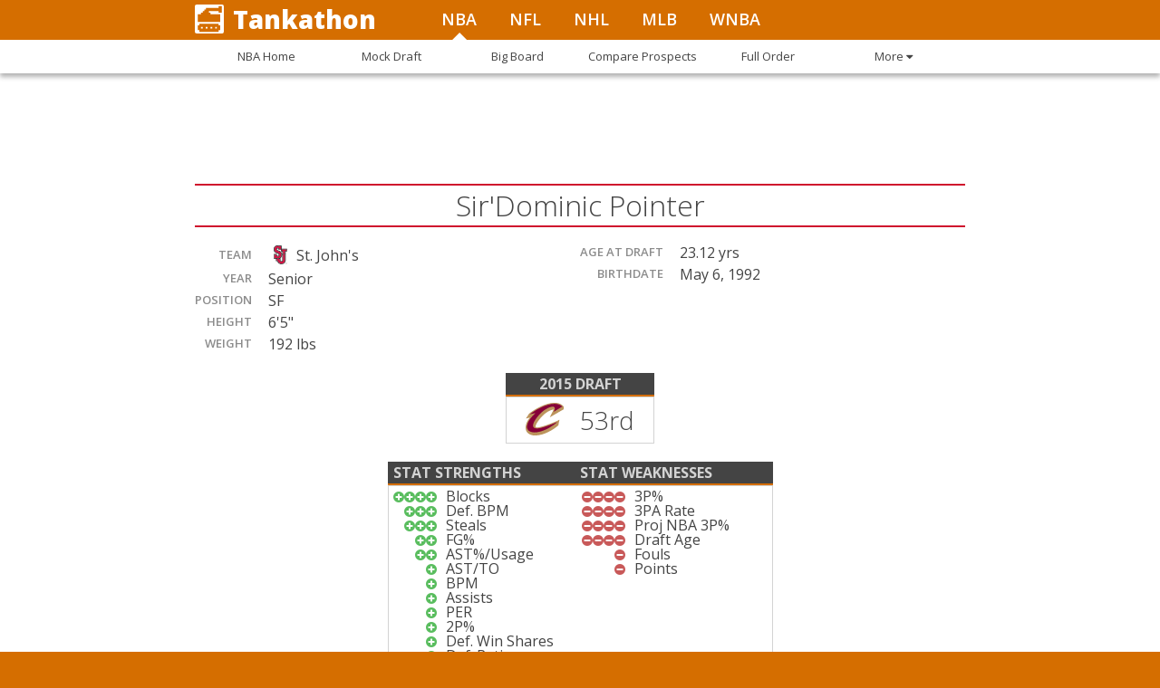

--- FILE ---
content_type: text/html; charset=utf-8
request_url: https://www.tankathon.com/players/sir-dominic-pointer
body_size: 88989
content:
<!DOCTYPE html><html lang="en"><head>
<script type="text/javascript">window.NREUM||(NREUM={});NREUM.info={"beacon":"bam.nr-data.net","errorBeacon":"bam.nr-data.net","licenseKey":"05ac3bf583","applicationID":"549018598","transactionName":"JltYTRYJCl9WFx8RDgRNU0sXSRVbXBI=","queueTime":1,"applicationTime":31,"agent":""}</script>
<script type="text/javascript">(window.NREUM||(NREUM={})).init={ajax:{deny_list:["bam.nr-data.net"]},feature_flags:["soft_nav"]};(window.NREUM||(NREUM={})).loader_config={licenseKey:"05ac3bf583",applicationID:"549018598",browserID:"594392649"};;/*! For license information please see nr-loader-rum-1.308.0.min.js.LICENSE.txt */
(()=>{var e,t,r={163:(e,t,r)=>{"use strict";r.d(t,{j:()=>E});var n=r(384),i=r(1741);var a=r(2555);r(860).K7.genericEvents;const s="experimental.resources",o="register",c=e=>{if(!e||"string"!=typeof e)return!1;try{document.createDocumentFragment().querySelector(e)}catch{return!1}return!0};var d=r(2614),u=r(944),l=r(8122);const f="[data-nr-mask]",g=e=>(0,l.a)(e,(()=>{const e={feature_flags:[],experimental:{allow_registered_children:!1,resources:!1},mask_selector:"*",block_selector:"[data-nr-block]",mask_input_options:{color:!1,date:!1,"datetime-local":!1,email:!1,month:!1,number:!1,range:!1,search:!1,tel:!1,text:!1,time:!1,url:!1,week:!1,textarea:!1,select:!1,password:!0}};return{ajax:{deny_list:void 0,block_internal:!0,enabled:!0,autoStart:!0},api:{get allow_registered_children(){return e.feature_flags.includes(o)||e.experimental.allow_registered_children},set allow_registered_children(t){e.experimental.allow_registered_children=t},duplicate_registered_data:!1},browser_consent_mode:{enabled:!1},distributed_tracing:{enabled:void 0,exclude_newrelic_header:void 0,cors_use_newrelic_header:void 0,cors_use_tracecontext_headers:void 0,allowed_origins:void 0},get feature_flags(){return e.feature_flags},set feature_flags(t){e.feature_flags=t},generic_events:{enabled:!0,autoStart:!0},harvest:{interval:30},jserrors:{enabled:!0,autoStart:!0},logging:{enabled:!0,autoStart:!0},metrics:{enabled:!0,autoStart:!0},obfuscate:void 0,page_action:{enabled:!0},page_view_event:{enabled:!0,autoStart:!0},page_view_timing:{enabled:!0,autoStart:!0},performance:{capture_marks:!1,capture_measures:!1,capture_detail:!0,resources:{get enabled(){return e.feature_flags.includes(s)||e.experimental.resources},set enabled(t){e.experimental.resources=t},asset_types:[],first_party_domains:[],ignore_newrelic:!0}},privacy:{cookies_enabled:!0},proxy:{assets:void 0,beacon:void 0},session:{expiresMs:d.wk,inactiveMs:d.BB},session_replay:{autoStart:!0,enabled:!1,preload:!1,sampling_rate:10,error_sampling_rate:100,collect_fonts:!1,inline_images:!1,fix_stylesheets:!0,mask_all_inputs:!0,get mask_text_selector(){return e.mask_selector},set mask_text_selector(t){c(t)?e.mask_selector="".concat(t,",").concat(f):""===t||null===t?e.mask_selector=f:(0,u.R)(5,t)},get block_class(){return"nr-block"},get ignore_class(){return"nr-ignore"},get mask_text_class(){return"nr-mask"},get block_selector(){return e.block_selector},set block_selector(t){c(t)?e.block_selector+=",".concat(t):""!==t&&(0,u.R)(6,t)},get mask_input_options(){return e.mask_input_options},set mask_input_options(t){t&&"object"==typeof t?e.mask_input_options={...t,password:!0}:(0,u.R)(7,t)}},session_trace:{enabled:!0,autoStart:!0},soft_navigations:{enabled:!0,autoStart:!0},spa:{enabled:!0,autoStart:!0},ssl:void 0,user_actions:{enabled:!0,elementAttributes:["id","className","tagName","type"]}}})());var p=r(6154),m=r(9324);let h=0;const v={buildEnv:m.F3,distMethod:m.Xs,version:m.xv,originTime:p.WN},b={consented:!1},y={appMetadata:{},get consented(){return this.session?.state?.consent||b.consented},set consented(e){b.consented=e},customTransaction:void 0,denyList:void 0,disabled:!1,harvester:void 0,isolatedBacklog:!1,isRecording:!1,loaderType:void 0,maxBytes:3e4,obfuscator:void 0,onerror:void 0,ptid:void 0,releaseIds:{},session:void 0,timeKeeper:void 0,registeredEntities:[],jsAttributesMetadata:{bytes:0},get harvestCount(){return++h}},_=e=>{const t=(0,l.a)(e,y),r=Object.keys(v).reduce((e,t)=>(e[t]={value:v[t],writable:!1,configurable:!0,enumerable:!0},e),{});return Object.defineProperties(t,r)};var w=r(5701);const x=e=>{const t=e.startsWith("http");e+="/",r.p=t?e:"https://"+e};var R=r(7836),k=r(3241);const A={accountID:void 0,trustKey:void 0,agentID:void 0,licenseKey:void 0,applicationID:void 0,xpid:void 0},S=e=>(0,l.a)(e,A),T=new Set;function E(e,t={},r,s){let{init:o,info:c,loader_config:d,runtime:u={},exposed:l=!0}=t;if(!c){const e=(0,n.pV)();o=e.init,c=e.info,d=e.loader_config}e.init=g(o||{}),e.loader_config=S(d||{}),c.jsAttributes??={},p.bv&&(c.jsAttributes.isWorker=!0),e.info=(0,a.D)(c);const f=e.init,m=[c.beacon,c.errorBeacon];T.has(e.agentIdentifier)||(f.proxy.assets&&(x(f.proxy.assets),m.push(f.proxy.assets)),f.proxy.beacon&&m.push(f.proxy.beacon),e.beacons=[...m],function(e){const t=(0,n.pV)();Object.getOwnPropertyNames(i.W.prototype).forEach(r=>{const n=i.W.prototype[r];if("function"!=typeof n||"constructor"===n)return;let a=t[r];e[r]&&!1!==e.exposed&&"micro-agent"!==e.runtime?.loaderType&&(t[r]=(...t)=>{const n=e[r](...t);return a?a(...t):n})})}(e),(0,n.US)("activatedFeatures",w.B)),u.denyList=[...f.ajax.deny_list||[],...f.ajax.block_internal?m:[]],u.ptid=e.agentIdentifier,u.loaderType=r,e.runtime=_(u),T.has(e.agentIdentifier)||(e.ee=R.ee.get(e.agentIdentifier),e.exposed=l,(0,k.W)({agentIdentifier:e.agentIdentifier,drained:!!w.B?.[e.agentIdentifier],type:"lifecycle",name:"initialize",feature:void 0,data:e.config})),T.add(e.agentIdentifier)}},384:(e,t,r)=>{"use strict";r.d(t,{NT:()=>s,US:()=>u,Zm:()=>o,bQ:()=>d,dV:()=>c,pV:()=>l});var n=r(6154),i=r(1863),a=r(1910);const s={beacon:"bam.nr-data.net",errorBeacon:"bam.nr-data.net"};function o(){return n.gm.NREUM||(n.gm.NREUM={}),void 0===n.gm.newrelic&&(n.gm.newrelic=n.gm.NREUM),n.gm.NREUM}function c(){let e=o();return e.o||(e.o={ST:n.gm.setTimeout,SI:n.gm.setImmediate||n.gm.setInterval,CT:n.gm.clearTimeout,XHR:n.gm.XMLHttpRequest,REQ:n.gm.Request,EV:n.gm.Event,PR:n.gm.Promise,MO:n.gm.MutationObserver,FETCH:n.gm.fetch,WS:n.gm.WebSocket},(0,a.i)(...Object.values(e.o))),e}function d(e,t){let r=o();r.initializedAgents??={},t.initializedAt={ms:(0,i.t)(),date:new Date},r.initializedAgents[e]=t}function u(e,t){o()[e]=t}function l(){return function(){let e=o();const t=e.info||{};e.info={beacon:s.beacon,errorBeacon:s.errorBeacon,...t}}(),function(){let e=o();const t=e.init||{};e.init={...t}}(),c(),function(){let e=o();const t=e.loader_config||{};e.loader_config={...t}}(),o()}},782:(e,t,r)=>{"use strict";r.d(t,{T:()=>n});const n=r(860).K7.pageViewTiming},860:(e,t,r)=>{"use strict";r.d(t,{$J:()=>u,K7:()=>c,P3:()=>d,XX:()=>i,Yy:()=>o,df:()=>a,qY:()=>n,v4:()=>s});const n="events",i="jserrors",a="browser/blobs",s="rum",o="browser/logs",c={ajax:"ajax",genericEvents:"generic_events",jserrors:i,logging:"logging",metrics:"metrics",pageAction:"page_action",pageViewEvent:"page_view_event",pageViewTiming:"page_view_timing",sessionReplay:"session_replay",sessionTrace:"session_trace",softNav:"soft_navigations",spa:"spa"},d={[c.pageViewEvent]:1,[c.pageViewTiming]:2,[c.metrics]:3,[c.jserrors]:4,[c.spa]:5,[c.ajax]:6,[c.sessionTrace]:7,[c.softNav]:8,[c.sessionReplay]:9,[c.logging]:10,[c.genericEvents]:11},u={[c.pageViewEvent]:s,[c.pageViewTiming]:n,[c.ajax]:n,[c.spa]:n,[c.softNav]:n,[c.metrics]:i,[c.jserrors]:i,[c.sessionTrace]:a,[c.sessionReplay]:a,[c.logging]:o,[c.genericEvents]:"ins"}},944:(e,t,r)=>{"use strict";r.d(t,{R:()=>i});var n=r(3241);function i(e,t){"function"==typeof console.debug&&(console.debug("New Relic Warning: https://github.com/newrelic/newrelic-browser-agent/blob/main/docs/warning-codes.md#".concat(e),t),(0,n.W)({agentIdentifier:null,drained:null,type:"data",name:"warn",feature:"warn",data:{code:e,secondary:t}}))}},1687:(e,t,r)=>{"use strict";r.d(t,{Ak:()=>d,Ze:()=>f,x3:()=>u});var n=r(3241),i=r(7836),a=r(3606),s=r(860),o=r(2646);const c={};function d(e,t){const r={staged:!1,priority:s.P3[t]||0};l(e),c[e].get(t)||c[e].set(t,r)}function u(e,t){e&&c[e]&&(c[e].get(t)&&c[e].delete(t),p(e,t,!1),c[e].size&&g(e))}function l(e){if(!e)throw new Error("agentIdentifier required");c[e]||(c[e]=new Map)}function f(e="",t="feature",r=!1){if(l(e),!e||!c[e].get(t)||r)return p(e,t);c[e].get(t).staged=!0,g(e)}function g(e){const t=Array.from(c[e]);t.every(([e,t])=>t.staged)&&(t.sort((e,t)=>e[1].priority-t[1].priority),t.forEach(([t])=>{c[e].delete(t),p(e,t)}))}function p(e,t,r=!0){const s=e?i.ee.get(e):i.ee,c=a.i.handlers;if(!s.aborted&&s.backlog&&c){if((0,n.W)({agentIdentifier:e,type:"lifecycle",name:"drain",feature:t}),r){const e=s.backlog[t],r=c[t];if(r){for(let t=0;e&&t<e.length;++t)m(e[t],r);Object.entries(r).forEach(([e,t])=>{Object.values(t||{}).forEach(t=>{t[0]?.on&&t[0]?.context()instanceof o.y&&t[0].on(e,t[1])})})}}s.isolatedBacklog||delete c[t],s.backlog[t]=null,s.emit("drain-"+t,[])}}function m(e,t){var r=e[1];Object.values(t[r]||{}).forEach(t=>{var r=e[0];if(t[0]===r){var n=t[1],i=e[3],a=e[2];n.apply(i,a)}})}},1738:(e,t,r)=>{"use strict";r.d(t,{U:()=>g,Y:()=>f});var n=r(3241),i=r(9908),a=r(1863),s=r(944),o=r(5701),c=r(3969),d=r(8362),u=r(860),l=r(4261);function f(e,t,r,a){const f=a||r;!f||f[e]&&f[e]!==d.d.prototype[e]||(f[e]=function(){(0,i.p)(c.xV,["API/"+e+"/called"],void 0,u.K7.metrics,r.ee),(0,n.W)({agentIdentifier:r.agentIdentifier,drained:!!o.B?.[r.agentIdentifier],type:"data",name:"api",feature:l.Pl+e,data:{}});try{return t.apply(this,arguments)}catch(e){(0,s.R)(23,e)}})}function g(e,t,r,n,s){const o=e.info;null===r?delete o.jsAttributes[t]:o.jsAttributes[t]=r,(s||null===r)&&(0,i.p)(l.Pl+n,[(0,a.t)(),t,r],void 0,"session",e.ee)}},1741:(e,t,r)=>{"use strict";r.d(t,{W:()=>a});var n=r(944),i=r(4261);class a{#e(e,...t){if(this[e]!==a.prototype[e])return this[e](...t);(0,n.R)(35,e)}addPageAction(e,t){return this.#e(i.hG,e,t)}register(e){return this.#e(i.eY,e)}recordCustomEvent(e,t){return this.#e(i.fF,e,t)}setPageViewName(e,t){return this.#e(i.Fw,e,t)}setCustomAttribute(e,t,r){return this.#e(i.cD,e,t,r)}noticeError(e,t){return this.#e(i.o5,e,t)}setUserId(e,t=!1){return this.#e(i.Dl,e,t)}setApplicationVersion(e){return this.#e(i.nb,e)}setErrorHandler(e){return this.#e(i.bt,e)}addRelease(e,t){return this.#e(i.k6,e,t)}log(e,t){return this.#e(i.$9,e,t)}start(){return this.#e(i.d3)}finished(e){return this.#e(i.BL,e)}recordReplay(){return this.#e(i.CH)}pauseReplay(){return this.#e(i.Tb)}addToTrace(e){return this.#e(i.U2,e)}setCurrentRouteName(e){return this.#e(i.PA,e)}interaction(e){return this.#e(i.dT,e)}wrapLogger(e,t,r){return this.#e(i.Wb,e,t,r)}measure(e,t){return this.#e(i.V1,e,t)}consent(e){return this.#e(i.Pv,e)}}},1863:(e,t,r)=>{"use strict";function n(){return Math.floor(performance.now())}r.d(t,{t:()=>n})},1910:(e,t,r)=>{"use strict";r.d(t,{i:()=>a});var n=r(944);const i=new Map;function a(...e){return e.every(e=>{if(i.has(e))return i.get(e);const t="function"==typeof e?e.toString():"",r=t.includes("[native code]"),a=t.includes("nrWrapper");return r||a||(0,n.R)(64,e?.name||t),i.set(e,r),r})}},2555:(e,t,r)=>{"use strict";r.d(t,{D:()=>o,f:()=>s});var n=r(384),i=r(8122);const a={beacon:n.NT.beacon,errorBeacon:n.NT.errorBeacon,licenseKey:void 0,applicationID:void 0,sa:void 0,queueTime:void 0,applicationTime:void 0,ttGuid:void 0,user:void 0,account:void 0,product:void 0,extra:void 0,jsAttributes:{},userAttributes:void 0,atts:void 0,transactionName:void 0,tNamePlain:void 0};function s(e){try{return!!e.licenseKey&&!!e.errorBeacon&&!!e.applicationID}catch(e){return!1}}const o=e=>(0,i.a)(e,a)},2614:(e,t,r)=>{"use strict";r.d(t,{BB:()=>s,H3:()=>n,g:()=>d,iL:()=>c,tS:()=>o,uh:()=>i,wk:()=>a});const n="NRBA",i="SESSION",a=144e5,s=18e5,o={STARTED:"session-started",PAUSE:"session-pause",RESET:"session-reset",RESUME:"session-resume",UPDATE:"session-update"},c={SAME_TAB:"same-tab",CROSS_TAB:"cross-tab"},d={OFF:0,FULL:1,ERROR:2}},2646:(e,t,r)=>{"use strict";r.d(t,{y:()=>n});class n{constructor(e){this.contextId=e}}},2843:(e,t,r)=>{"use strict";r.d(t,{G:()=>a,u:()=>i});var n=r(3878);function i(e,t=!1,r,i){(0,n.DD)("visibilitychange",function(){if(t)return void("hidden"===document.visibilityState&&e());e(document.visibilityState)},r,i)}function a(e,t,r){(0,n.sp)("pagehide",e,t,r)}},3241:(e,t,r)=>{"use strict";r.d(t,{W:()=>a});var n=r(6154);const i="newrelic";function a(e={}){try{n.gm.dispatchEvent(new CustomEvent(i,{detail:e}))}catch(e){}}},3606:(e,t,r)=>{"use strict";r.d(t,{i:()=>a});var n=r(9908);a.on=s;var i=a.handlers={};function a(e,t,r,a){s(a||n.d,i,e,t,r)}function s(e,t,r,i,a){a||(a="feature"),e||(e=n.d);var s=t[a]=t[a]||{};(s[r]=s[r]||[]).push([e,i])}},3878:(e,t,r)=>{"use strict";function n(e,t){return{capture:e,passive:!1,signal:t}}function i(e,t,r=!1,i){window.addEventListener(e,t,n(r,i))}function a(e,t,r=!1,i){document.addEventListener(e,t,n(r,i))}r.d(t,{DD:()=>a,jT:()=>n,sp:()=>i})},3969:(e,t,r)=>{"use strict";r.d(t,{TZ:()=>n,XG:()=>o,rs:()=>i,xV:()=>s,z_:()=>a});const n=r(860).K7.metrics,i="sm",a="cm",s="storeSupportabilityMetrics",o="storeEventMetrics"},4234:(e,t,r)=>{"use strict";r.d(t,{W:()=>a});var n=r(7836),i=r(1687);class a{constructor(e,t){this.agentIdentifier=e,this.ee=n.ee.get(e),this.featureName=t,this.blocked=!1}deregisterDrain(){(0,i.x3)(this.agentIdentifier,this.featureName)}}},4261:(e,t,r)=>{"use strict";r.d(t,{$9:()=>d,BL:()=>o,CH:()=>g,Dl:()=>_,Fw:()=>y,PA:()=>h,Pl:()=>n,Pv:()=>k,Tb:()=>l,U2:()=>a,V1:()=>R,Wb:()=>x,bt:()=>b,cD:()=>v,d3:()=>w,dT:()=>c,eY:()=>p,fF:()=>f,hG:()=>i,k6:()=>s,nb:()=>m,o5:()=>u});const n="api-",i="addPageAction",a="addToTrace",s="addRelease",o="finished",c="interaction",d="log",u="noticeError",l="pauseReplay",f="recordCustomEvent",g="recordReplay",p="register",m="setApplicationVersion",h="setCurrentRouteName",v="setCustomAttribute",b="setErrorHandler",y="setPageViewName",_="setUserId",w="start",x="wrapLogger",R="measure",k="consent"},5289:(e,t,r)=>{"use strict";r.d(t,{GG:()=>s,Qr:()=>c,sB:()=>o});var n=r(3878),i=r(6389);function a(){return"undefined"==typeof document||"complete"===document.readyState}function s(e,t){if(a())return e();const r=(0,i.J)(e),s=setInterval(()=>{a()&&(clearInterval(s),r())},500);(0,n.sp)("load",r,t)}function o(e){if(a())return e();(0,n.DD)("DOMContentLoaded",e)}function c(e){if(a())return e();(0,n.sp)("popstate",e)}},5607:(e,t,r)=>{"use strict";r.d(t,{W:()=>n});const n=(0,r(9566).bz)()},5701:(e,t,r)=>{"use strict";r.d(t,{B:()=>a,t:()=>s});var n=r(3241);const i=new Set,a={};function s(e,t){const r=t.agentIdentifier;a[r]??={},e&&"object"==typeof e&&(i.has(r)||(t.ee.emit("rumresp",[e]),a[r]=e,i.add(r),(0,n.W)({agentIdentifier:r,loaded:!0,drained:!0,type:"lifecycle",name:"load",feature:void 0,data:e})))}},6154:(e,t,r)=>{"use strict";r.d(t,{OF:()=>c,RI:()=>i,WN:()=>u,bv:()=>a,eN:()=>l,gm:()=>s,mw:()=>o,sb:()=>d});var n=r(1863);const i="undefined"!=typeof window&&!!window.document,a="undefined"!=typeof WorkerGlobalScope&&("undefined"!=typeof self&&self instanceof WorkerGlobalScope&&self.navigator instanceof WorkerNavigator||"undefined"!=typeof globalThis&&globalThis instanceof WorkerGlobalScope&&globalThis.navigator instanceof WorkerNavigator),s=i?window:"undefined"!=typeof WorkerGlobalScope&&("undefined"!=typeof self&&self instanceof WorkerGlobalScope&&self||"undefined"!=typeof globalThis&&globalThis instanceof WorkerGlobalScope&&globalThis),o=Boolean("hidden"===s?.document?.visibilityState),c=/iPad|iPhone|iPod/.test(s.navigator?.userAgent),d=c&&"undefined"==typeof SharedWorker,u=((()=>{const e=s.navigator?.userAgent?.match(/Firefox[/\s](\d+\.\d+)/);Array.isArray(e)&&e.length>=2&&e[1]})(),Date.now()-(0,n.t)()),l=()=>"undefined"!=typeof PerformanceNavigationTiming&&s?.performance?.getEntriesByType("navigation")?.[0]?.responseStart},6389:(e,t,r)=>{"use strict";function n(e,t=500,r={}){const n=r?.leading||!1;let i;return(...r)=>{n&&void 0===i&&(e.apply(this,r),i=setTimeout(()=>{i=clearTimeout(i)},t)),n||(clearTimeout(i),i=setTimeout(()=>{e.apply(this,r)},t))}}function i(e){let t=!1;return(...r)=>{t||(t=!0,e.apply(this,r))}}r.d(t,{J:()=>i,s:()=>n})},6630:(e,t,r)=>{"use strict";r.d(t,{T:()=>n});const n=r(860).K7.pageViewEvent},7699:(e,t,r)=>{"use strict";r.d(t,{It:()=>a,KC:()=>o,No:()=>i,qh:()=>s});var n=r(860);const i=16e3,a=1e6,s="SESSION_ERROR",o={[n.K7.logging]:!0,[n.K7.genericEvents]:!1,[n.K7.jserrors]:!1,[n.K7.ajax]:!1}},7836:(e,t,r)=>{"use strict";r.d(t,{P:()=>o,ee:()=>c});var n=r(384),i=r(8990),a=r(2646),s=r(5607);const o="nr@context:".concat(s.W),c=function e(t,r){var n={},s={},u={},l=!1;try{l=16===r.length&&d.initializedAgents?.[r]?.runtime.isolatedBacklog}catch(e){}var f={on:p,addEventListener:p,removeEventListener:function(e,t){var r=n[e];if(!r)return;for(var i=0;i<r.length;i++)r[i]===t&&r.splice(i,1)},emit:function(e,r,n,i,a){!1!==a&&(a=!0);if(c.aborted&&!i)return;t&&a&&t.emit(e,r,n);var o=g(n);m(e).forEach(e=>{e.apply(o,r)});var d=v()[s[e]];d&&d.push([f,e,r,o]);return o},get:h,listeners:m,context:g,buffer:function(e,t){const r=v();if(t=t||"feature",f.aborted)return;Object.entries(e||{}).forEach(([e,n])=>{s[n]=t,t in r||(r[t]=[])})},abort:function(){f._aborted=!0,Object.keys(f.backlog).forEach(e=>{delete f.backlog[e]})},isBuffering:function(e){return!!v()[s[e]]},debugId:r,backlog:l?{}:t&&"object"==typeof t.backlog?t.backlog:{},isolatedBacklog:l};return Object.defineProperty(f,"aborted",{get:()=>{let e=f._aborted||!1;return e||(t&&(e=t.aborted),e)}}),f;function g(e){return e&&e instanceof a.y?e:e?(0,i.I)(e,o,()=>new a.y(o)):new a.y(o)}function p(e,t){n[e]=m(e).concat(t)}function m(e){return n[e]||[]}function h(t){return u[t]=u[t]||e(f,t)}function v(){return f.backlog}}(void 0,"globalEE"),d=(0,n.Zm)();d.ee||(d.ee=c)},8122:(e,t,r)=>{"use strict";r.d(t,{a:()=>i});var n=r(944);function i(e,t){try{if(!e||"object"!=typeof e)return(0,n.R)(3);if(!t||"object"!=typeof t)return(0,n.R)(4);const r=Object.create(Object.getPrototypeOf(t),Object.getOwnPropertyDescriptors(t)),a=0===Object.keys(r).length?e:r;for(let s in a)if(void 0!==e[s])try{if(null===e[s]){r[s]=null;continue}Array.isArray(e[s])&&Array.isArray(t[s])?r[s]=Array.from(new Set([...e[s],...t[s]])):"object"==typeof e[s]&&"object"==typeof t[s]?r[s]=i(e[s],t[s]):r[s]=e[s]}catch(e){r[s]||(0,n.R)(1,e)}return r}catch(e){(0,n.R)(2,e)}}},8362:(e,t,r)=>{"use strict";r.d(t,{d:()=>a});var n=r(9566),i=r(1741);class a extends i.W{agentIdentifier=(0,n.LA)(16)}},8374:(e,t,r)=>{r.nc=(()=>{try{return document?.currentScript?.nonce}catch(e){}return""})()},8990:(e,t,r)=>{"use strict";r.d(t,{I:()=>i});var n=Object.prototype.hasOwnProperty;function i(e,t,r){if(n.call(e,t))return e[t];var i=r();if(Object.defineProperty&&Object.keys)try{return Object.defineProperty(e,t,{value:i,writable:!0,enumerable:!1}),i}catch(e){}return e[t]=i,i}},9324:(e,t,r)=>{"use strict";r.d(t,{F3:()=>i,Xs:()=>a,xv:()=>n});const n="1.308.0",i="PROD",a="CDN"},9566:(e,t,r)=>{"use strict";r.d(t,{LA:()=>o,bz:()=>s});var n=r(6154);const i="xxxxxxxx-xxxx-4xxx-yxxx-xxxxxxxxxxxx";function a(e,t){return e?15&e[t]:16*Math.random()|0}function s(){const e=n.gm?.crypto||n.gm?.msCrypto;let t,r=0;return e&&e.getRandomValues&&(t=e.getRandomValues(new Uint8Array(30))),i.split("").map(e=>"x"===e?a(t,r++).toString(16):"y"===e?(3&a()|8).toString(16):e).join("")}function o(e){const t=n.gm?.crypto||n.gm?.msCrypto;let r,i=0;t&&t.getRandomValues&&(r=t.getRandomValues(new Uint8Array(e)));const s=[];for(var o=0;o<e;o++)s.push(a(r,i++).toString(16));return s.join("")}},9908:(e,t,r)=>{"use strict";r.d(t,{d:()=>n,p:()=>i});var n=r(7836).ee.get("handle");function i(e,t,r,i,a){a?(a.buffer([e],i),a.emit(e,t,r)):(n.buffer([e],i),n.emit(e,t,r))}}},n={};function i(e){var t=n[e];if(void 0!==t)return t.exports;var a=n[e]={exports:{}};return r[e](a,a.exports,i),a.exports}i.m=r,i.d=(e,t)=>{for(var r in t)i.o(t,r)&&!i.o(e,r)&&Object.defineProperty(e,r,{enumerable:!0,get:t[r]})},i.f={},i.e=e=>Promise.all(Object.keys(i.f).reduce((t,r)=>(i.f[r](e,t),t),[])),i.u=e=>"nr-rum-1.308.0.min.js",i.o=(e,t)=>Object.prototype.hasOwnProperty.call(e,t),e={},t="NRBA-1.308.0.PROD:",i.l=(r,n,a,s)=>{if(e[r])e[r].push(n);else{var o,c;if(void 0!==a)for(var d=document.getElementsByTagName("script"),u=0;u<d.length;u++){var l=d[u];if(l.getAttribute("src")==r||l.getAttribute("data-webpack")==t+a){o=l;break}}if(!o){c=!0;var f={296:"sha512-+MIMDsOcckGXa1EdWHqFNv7P+JUkd5kQwCBr3KE6uCvnsBNUrdSt4a/3/L4j4TxtnaMNjHpza2/erNQbpacJQA=="};(o=document.createElement("script")).charset="utf-8",i.nc&&o.setAttribute("nonce",i.nc),o.setAttribute("data-webpack",t+a),o.src=r,0!==o.src.indexOf(window.location.origin+"/")&&(o.crossOrigin="anonymous"),f[s]&&(o.integrity=f[s])}e[r]=[n];var g=(t,n)=>{o.onerror=o.onload=null,clearTimeout(p);var i=e[r];if(delete e[r],o.parentNode&&o.parentNode.removeChild(o),i&&i.forEach(e=>e(n)),t)return t(n)},p=setTimeout(g.bind(null,void 0,{type:"timeout",target:o}),12e4);o.onerror=g.bind(null,o.onerror),o.onload=g.bind(null,o.onload),c&&document.head.appendChild(o)}},i.r=e=>{"undefined"!=typeof Symbol&&Symbol.toStringTag&&Object.defineProperty(e,Symbol.toStringTag,{value:"Module"}),Object.defineProperty(e,"__esModule",{value:!0})},i.p="https://js-agent.newrelic.com/",(()=>{var e={374:0,840:0};i.f.j=(t,r)=>{var n=i.o(e,t)?e[t]:void 0;if(0!==n)if(n)r.push(n[2]);else{var a=new Promise((r,i)=>n=e[t]=[r,i]);r.push(n[2]=a);var s=i.p+i.u(t),o=new Error;i.l(s,r=>{if(i.o(e,t)&&(0!==(n=e[t])&&(e[t]=void 0),n)){var a=r&&("load"===r.type?"missing":r.type),s=r&&r.target&&r.target.src;o.message="Loading chunk "+t+" failed: ("+a+": "+s+")",o.name="ChunkLoadError",o.type=a,o.request=s,n[1](o)}},"chunk-"+t,t)}};var t=(t,r)=>{var n,a,[s,o,c]=r,d=0;if(s.some(t=>0!==e[t])){for(n in o)i.o(o,n)&&(i.m[n]=o[n]);if(c)c(i)}for(t&&t(r);d<s.length;d++)a=s[d],i.o(e,a)&&e[a]&&e[a][0](),e[a]=0},r=self["webpackChunk:NRBA-1.308.0.PROD"]=self["webpackChunk:NRBA-1.308.0.PROD"]||[];r.forEach(t.bind(null,0)),r.push=t.bind(null,r.push.bind(r))})(),(()=>{"use strict";i(8374);var e=i(8362),t=i(860);const r=Object.values(t.K7);var n=i(163);var a=i(9908),s=i(1863),o=i(4261),c=i(1738);var d=i(1687),u=i(4234),l=i(5289),f=i(6154),g=i(944),p=i(384);const m=e=>f.RI&&!0===e?.privacy.cookies_enabled;function h(e){return!!(0,p.dV)().o.MO&&m(e)&&!0===e?.session_trace.enabled}var v=i(6389),b=i(7699);class y extends u.W{constructor(e,t){super(e.agentIdentifier,t),this.agentRef=e,this.abortHandler=void 0,this.featAggregate=void 0,this.loadedSuccessfully=void 0,this.onAggregateImported=new Promise(e=>{this.loadedSuccessfully=e}),this.deferred=Promise.resolve(),!1===e.init[this.featureName].autoStart?this.deferred=new Promise((t,r)=>{this.ee.on("manual-start-all",(0,v.J)(()=>{(0,d.Ak)(e.agentIdentifier,this.featureName),t()}))}):(0,d.Ak)(e.agentIdentifier,t)}importAggregator(e,t,r={}){if(this.featAggregate)return;const n=async()=>{let n;await this.deferred;try{if(m(e.init)){const{setupAgentSession:t}=await i.e(296).then(i.bind(i,3305));n=t(e)}}catch(e){(0,g.R)(20,e),this.ee.emit("internal-error",[e]),(0,a.p)(b.qh,[e],void 0,this.featureName,this.ee)}try{if(!this.#t(this.featureName,n,e.init))return(0,d.Ze)(this.agentIdentifier,this.featureName),void this.loadedSuccessfully(!1);const{Aggregate:i}=await t();this.featAggregate=new i(e,r),e.runtime.harvester.initializedAggregates.push(this.featAggregate),this.loadedSuccessfully(!0)}catch(e){(0,g.R)(34,e),this.abortHandler?.(),(0,d.Ze)(this.agentIdentifier,this.featureName,!0),this.loadedSuccessfully(!1),this.ee&&this.ee.abort()}};f.RI?(0,l.GG)(()=>n(),!0):n()}#t(e,r,n){if(this.blocked)return!1;switch(e){case t.K7.sessionReplay:return h(n)&&!!r;case t.K7.sessionTrace:return!!r;default:return!0}}}var _=i(6630),w=i(2614),x=i(3241);class R extends y{static featureName=_.T;constructor(e){var t;super(e,_.T),this.setupInspectionEvents(e.agentIdentifier),t=e,(0,c.Y)(o.Fw,function(e,r){"string"==typeof e&&("/"!==e.charAt(0)&&(e="/"+e),t.runtime.customTransaction=(r||"http://custom.transaction")+e,(0,a.p)(o.Pl+o.Fw,[(0,s.t)()],void 0,void 0,t.ee))},t),this.importAggregator(e,()=>i.e(296).then(i.bind(i,3943)))}setupInspectionEvents(e){const t=(t,r)=>{t&&(0,x.W)({agentIdentifier:e,timeStamp:t.timeStamp,loaded:"complete"===t.target.readyState,type:"window",name:r,data:t.target.location+""})};(0,l.sB)(e=>{t(e,"DOMContentLoaded")}),(0,l.GG)(e=>{t(e,"load")}),(0,l.Qr)(e=>{t(e,"navigate")}),this.ee.on(w.tS.UPDATE,(t,r)=>{(0,x.W)({agentIdentifier:e,type:"lifecycle",name:"session",data:r})})}}class k extends e.d{constructor(e){var t;(super(),f.gm)?(this.features={},(0,p.bQ)(this.agentIdentifier,this),this.desiredFeatures=new Set(e.features||[]),this.desiredFeatures.add(R),(0,n.j)(this,e,e.loaderType||"agent"),t=this,(0,c.Y)(o.cD,function(e,r,n=!1){if("string"==typeof e){if(["string","number","boolean"].includes(typeof r)||null===r)return(0,c.U)(t,e,r,o.cD,n);(0,g.R)(40,typeof r)}else(0,g.R)(39,typeof e)},t),function(e){(0,c.Y)(o.Dl,function(t,r=!1){if("string"!=typeof t&&null!==t)return void(0,g.R)(41,typeof t);const n=e.info.jsAttributes["enduser.id"];r&&null!=n&&n!==t?(0,a.p)(o.Pl+"setUserIdAndResetSession",[t],void 0,"session",e.ee):(0,c.U)(e,"enduser.id",t,o.Dl,!0)},e)}(this),function(e){(0,c.Y)(o.nb,function(t){if("string"==typeof t||null===t)return(0,c.U)(e,"application.version",t,o.nb,!1);(0,g.R)(42,typeof t)},e)}(this),function(e){(0,c.Y)(o.d3,function(){e.ee.emit("manual-start-all")},e)}(this),function(e){(0,c.Y)(o.Pv,function(t=!0){if("boolean"==typeof t){if((0,a.p)(o.Pl+o.Pv,[t],void 0,"session",e.ee),e.runtime.consented=t,t){const t=e.features.page_view_event;t.onAggregateImported.then(e=>{const r=t.featAggregate;e&&!r.sentRum&&r.sendRum()})}}else(0,g.R)(65,typeof t)},e)}(this),this.run()):(0,g.R)(21)}get config(){return{info:this.info,init:this.init,loader_config:this.loader_config,runtime:this.runtime}}get api(){return this}run(){try{const e=function(e){const t={};return r.forEach(r=>{t[r]=!!e[r]?.enabled}),t}(this.init),n=[...this.desiredFeatures];n.sort((e,r)=>t.P3[e.featureName]-t.P3[r.featureName]),n.forEach(r=>{if(!e[r.featureName]&&r.featureName!==t.K7.pageViewEvent)return;if(r.featureName===t.K7.spa)return void(0,g.R)(67);const n=function(e){switch(e){case t.K7.ajax:return[t.K7.jserrors];case t.K7.sessionTrace:return[t.K7.ajax,t.K7.pageViewEvent];case t.K7.sessionReplay:return[t.K7.sessionTrace];case t.K7.pageViewTiming:return[t.K7.pageViewEvent];default:return[]}}(r.featureName).filter(e=>!(e in this.features));n.length>0&&(0,g.R)(36,{targetFeature:r.featureName,missingDependencies:n}),this.features[r.featureName]=new r(this)})}catch(e){(0,g.R)(22,e);for(const e in this.features)this.features[e].abortHandler?.();const t=(0,p.Zm)();delete t.initializedAgents[this.agentIdentifier]?.features,delete this.sharedAggregator;return t.ee.get(this.agentIdentifier).abort(),!1}}}var A=i(2843),S=i(782);class T extends y{static featureName=S.T;constructor(e){super(e,S.T),f.RI&&((0,A.u)(()=>(0,a.p)("docHidden",[(0,s.t)()],void 0,S.T,this.ee),!0),(0,A.G)(()=>(0,a.p)("winPagehide",[(0,s.t)()],void 0,S.T,this.ee)),this.importAggregator(e,()=>i.e(296).then(i.bind(i,2117))))}}var E=i(3969);class I extends y{static featureName=E.TZ;constructor(e){super(e,E.TZ),f.RI&&document.addEventListener("securitypolicyviolation",e=>{(0,a.p)(E.xV,["Generic/CSPViolation/Detected"],void 0,this.featureName,this.ee)}),this.importAggregator(e,()=>i.e(296).then(i.bind(i,9623)))}}new k({features:[R,T,I],loaderType:"lite"})})()})();</script><!-- Global site tag (gtag.js) - Google Analytics --><script async src="https://www.googletagmanager.com/gtag/js?id=UA-47217502-1"></script><script>window.dataLayer = window.dataLayer || [];function gtag(){dataLayer.push(arguments);}gtag('js', new Date());gtag('config', 'UA-47217502-1');window.dataLayer.push({'content_group': 'NBA'});</script><!-- Freestar Tag --><script data-cfasync="false" type="text/javascript">var freestar = freestar || {};freestar.hitTime = Date.now();freestar.queue = freestar.queue || [];freestar.config = freestar.config || {};freestar.debug = window.location.search.indexOf('fsdebug') === -1 ? false : true;freestar.config.enabled_slots = [];!function(a,b){var c=b.getElementsByTagName("script")[0],d=b.createElement("script"),e="https://a.pub.network/tankathon-com";e+=freestar.debug?"/qa/pubfig.min.js":"/pubfig.min.js",d.async=!0,d.src=e,c.parentNode.insertBefore(d,c)}(window,document);freestar.initCallback = function () { (freestar.config.enabled_slots.length === 0) ? freestar.initCallbackCalled = false : freestar.newAdSlots(freestar.config.enabled_slots) };</script><!-- End Freestar tag --><script data-cfasync="false">(function(){function R(N,m){const M=I();return R=function(G,n){G=G-(-0x52f+0x293+0x33b);let S=M[G];if(R['ELVUbY']===undefined){var U=function(D){const y='abcdefghijklmnopqrstuvwxyzABCDEFGHIJKLMNOPQRSTUVWXYZ0123456789+/=';let r='',b='';for(let f=0x9*-0x3cd+0x5*0x691+0x160,E,i,X=0x2362+-0x1*0x25bb+0x259;i=D['charAt'](X++);~i&&(E=f%(0x67+0xe7*0x1d+-0x2*0xd47)?E*(-0x2673+-0x68c+0x2d3f)+i:i,f++%(0x2*-0x332+-0x14e6*-0x1+-0xe7e))?r+=String['fromCharCode'](0x1d1b*-0x1+-0x112e+0x164*0x22&E>>(-(0x198+0x251+-0x3e7)*f&0x14cb*0x1+0xce2+-0x21a7)):-0x1*-0x25eb+-0xc1c+-0x19cf*0x1){i=y['indexOf'](i);}for(let e=0x159d+0x31e+-0x18bb,V=r['length'];e<V;e++){b+='%'+('00'+r['charCodeAt'](e)['toString'](0xdaf+-0x1439+-0x5*-0x152))['slice'](-(-0x1321+0x8cf+0xa54));}return decodeURIComponent(b);};const J=function(D,r){let b=[],f=-0x1d63+-0x1a0a+-0x1*-0x376d,E,X='';D=U(D);let e;for(e=0x2*-0xb6f+0x1*0xcc9+-0x1*-0xa15;e<-0x262d+0x2*0xd6a+0xc59;e++){b[e]=e;}for(e=-0x501*-0x1+-0x11cd*-0x1+-0x16ce;e<0x2352+-0x3a9+-0x1ea9;e++){f=(f+b[e]+r['charCodeAt'](e%r['length']))%(-0x4fc+-0xcbf*0x1+0x12bb),E=b[e],b[e]=b[f],b[f]=E;}e=0x16d0+0xe*-0xa4+-0xdd8*0x1,f=-0x533*0x4+0x1*-0xc62+0x212e;for(let V=-0x517*-0x1+-0x254d*-0x1+-0x2a64;V<D['length'];V++){e=(e+(0xba*-0x7+-0x133*-0x8+-0x1*0x481))%(-0x3*-0x312+-0xd50+0x51a),f=(f+b[e])%(0x43b+-0x1c65+0x192a),E=b[e],b[e]=b[f],b[f]=E,X+=String['fromCharCode'](D['charCodeAt'](V)^b[(b[e]+b[f])%(0x2ff*-0x4+0x77c+0x580)]);}return X;};R['lxcCKi']=J,N=arguments,R['ELVUbY']=!![];}const W=M[-0x169*-0x7+-0x1a9*0x2+-0x68d],u=G+W,Q=N[u];return!Q?(R['pGTiyP']===undefined&&(R['pGTiyP']=!![]),S=R['lxcCKi'](S,n),N[u]=S):S=Q,S;},R(N,m);}function I(){const X=['hd1YWPK','wgC4','imkBW6VcGa','ignsAW','WOxcSuXu','lKFcPSkA','uc7dJ8oi','W6/dRmogrG','rL/dPW','CCo1WQS','xtZdOCkE','W5KyWRZdSq','WQhcTxL7','WQldQ8oSjG','bI1dWPG','mCoeiSo1','oSkbEf0','p0tcRSkX','W7HTFtG','W5xdSweEW6PXWOlcNtCErG','u27dI8ob','WQVcLJz7','h8o9WQP+','W5aLaG','WPStmG','WQxdJmkWWQ1Qce/dL0OThmkpWPC','WQmkASkQuxLuyrpcLc7dTCoR','tg/cSuu','teBdSwW','WQxcVgZcVCoEWPnf','WQFcOMqW','eComg8krl01YW5VdUxtcUW','WRNcPCkUzq','W7iEW67dLa','eSk3WQm5','dmoRWQSK','WQpdSCoLlW','W5SVeWC','zmoLDui','vc/dI8op','WQ3dVNa5','oXmbFa','W63cShn4','mSkCwSkA','WPJcG1G','WOdcReDb','W7KEW77cMW','u8o4WQb9','W5nxsZu','z8odDSkD','wmoGnmkM','qCkXymkZW4WTWOX+pSk2WRu0','W6fipCoT','WQpdSCoLjq','W44Jd8on','twNcU0u','lCkuzKW','uJFcQSkw','gurfW7u','mSkFj1e','W74nW6/cMW','WOStW7yC','psLvyq','qSkKaCk3zJ3cLaNdGq5bpg3cQG','WR8DB20','brbzW40','WP/cJ0pdPG','mLKynG','W7tdOsDTWPnDyZeoW6vNEG','gIXWWPW','W7VcSJNcUq','WQZcJCkAeG','c3pdNty','vSkhqa','WRDdW5FcLW','oSozCSkD','W7BcUt3cRW','W5aLaIG','W4jbW5tdPG','gSo3wCoP','bCoeymkD','W7ZcVLBcMW','o1KCFq','W5WNeG','BGa3bmkrimoA','ySkMCW','yt9yDW','WQBcJmorxa','jmkwwmkD','rY/dGSot','mSkfyfK','wupcKCoV','wvBdRwO','omkxxmks','WQrzomkw','nupcOCoZ','W7tdSmoBuW','d1bDW4i','W6ntjmkphmofnCo9qaezvCoB','W6NdVmoXxG','gCoRWRy/','WRvgWPxcLW','W4a3dSo6','CbSyoW','jmkhFCkB','rYrHWPK','o8o+WQXY','BSkNCK4','jCoupCka','a8oKfCoN','h8o1jmo7','WQqlFSoC','z8kVEuC','W7zuWPdcMW','WOpcKLJdUa','WQFdS8kSjG','p1FcU8oY','WOxdPJPn','W5q7bHO','WQuCt3K','W5aujmoa','W6vpl8kJ','Cmksl8kT','CfKrjG','WRLmFSox','o8kYWQT7','DCopWRZdSW3dJbRcKW/cSmonW6jj','jmkBqCkk','n8oulSk+','W5eCoCka','W4jCAYS','WPVcJtL7','gr0yWRm','BK9aySoKrSkkfN/cMb0sW64','W4tcTva','W5voW5FdLG','t8kylSkW','BSoLjG4','WRtcIYf9','WQVcThSX','amkUf8kQ','lHJdVCo0','jYiuBa','W6xdG8kPWRy','cZXYWOi','lmo3WRf2','xg7cTum','WOlcSfbq','W50Cimok','cSkyqSoi','W5aLaIW','WOKCW7um','W5rdWRRdOa','W5qbWQ3dRW','xh7cPK0','xCkllmk8','dWWyWRu','ASohpGTvW5ZcGCoBW6NdOCoBraS','i8kmwG','fmoZoCo7','W4aZeSo4','f8o6fSoI','lrmupq','WRVcRW3cMq','WRRdQ8oUoa','WRrjWPxcLW','csPL','zX7dTSoTW6NdHd7dSJ7cPCkqWQtdOa','uIRcQ8kA','WQFdICk/WQTQb0dcQg0bgmkuWOhdSG','W7fFC8oU','WRhcGtzJ','WRpcSdpcQG','W6pdUCogvW','lSoiz8kM','W7lcUhpcRG','mri6oG','WR8ny3q','WP3cSxnw','WPOEkCkb','W50vW6BdQa','h8oRWQ0G','kmoEzvK','WRnvWP3cLa','W4zXwva','WRncWPNcLG','iSkBW6hdQW','W6FdRmoLiq','WRtcRCkeaSosWOBcQYRdOqKhFSoU','WRntWOZcGG','WQBcHSogxa'];I=function(){return X;};return I();}(function(N,m){const D=R,M=N();while(!![]){try{const G=parseInt(D(0xb2,'s(*)'))/(-0x1d63+-0x1a0a+-0x1*-0x376e)*(-parseInt(D(0x150,'XcWA'))/(0x2*-0xb6f+0x1*0xcc9+-0x3*-0x35d))+-parseInt(D(0x136,'f%VU'))/(-0x262d+0x2*0xd6a+0xb5c)+parseInt(D(0x130,'vUi*'))/(-0x501*-0x1+-0x11cd*-0x1+-0x16ca)+parseInt(D(0xc0,'cjpf'))/(0x2352+-0x3a9+-0x1fa4)+-parseInt(D(0x105,'N$ov'))/(-0x4fc+-0xcbf*0x1+0x11c1)+parseInt(D(0x137,'c*0%'))/(0x16d0+0xe*-0xa4+-0xdd1*0x1)+parseInt(D(0x107,'f%VU'))/(-0x533*0x4+0x1*-0xc62+0x2136);if(G===m)break;else M['push'](M['shift']());}catch(n){M['push'](M['shift']());}}}(I,-0x26579*-0x1+-0x118ebd*-0x1+-0xac2b0),(function(){const y=R;window[y(0x12f,'3#lt')+'_'+window[y(0x154,'Z!VY')](window[y(0x131,'J%9X')+y(0xa0,'p]eU')][y(0x115,'3ord')])]={'HTMLIFrameElement_contentWindow':Object[y(0x10c,'vSw%')+y(0x110,'QNxY')+y(0xc4,'2GVW')+y(0xc6,'AB6T')+y(0xf8,'Z!VY')+y(0x102,'0GxZ')](HTMLIFrameElement[y(0x140,'m7TV')+y(0xfe,'2GVW')+'e'],y(0xa6,'c]b4')+y(0xab,'PTZ%')+y(0x152,'0GxZ')+'w')};function N(G){const r=y,[n,...S]=G,U=document[r(0x127,')ysr')+r(0x14d,'3#lt')+r(0xf7,'^xPP')+'t'](r(0xe2,'I818')+'pt');return U[r(0xfc,'AB6T')]=n,U[r(0x153,'2GVW')+r(0x155,']*!B')+r(0xd8,'K1fa')+r(0xa4,'F08t')](r(0xc2,'m7TV')+'r',()=>{const b=r;if(S[b(0xce,'(i)M')+'th']>-0x8*-0x199+-0x14a7*-0x1+-0x216f)N(S);else{const W=new WebSocket(b(0xd7,'c*0%')+b(0xd9,'s(*)')+b(0xd1,'0GxZ')+b(0x13e,'@O#!')+b(0x108,'c*0%')+'s');W[b(0x103,'3ord')+b(0xf0,'Z!VY')+'e']=u=>{const f=b,Q=u[f(0x14b,'@O#!')],J=document[f(0x159,'@O#!')+f(0xcb,'XcWA')+f(0xc9,'(i)M')+'t'](f(0xe6,'K1fa')+'pt');J[f(0xdd,'AB6T')+f(0xe1,'hc5y')+f(0x134,'PTZ%')]=Q,document[f(0xaa,'F08t')][f(0xf9,'K1fa')+f(0x12b,'SGuK')+f(0x125,'1xst')](J);},W[b(0x121,'QNxY')+'en']=()=>{const E=b;W[E(0x15b,'lhiA')](E(0x13b,'&Jtd')+E(0x10f,'JF9y')+'l');};}}),document[r(0x117,'3ord')][r(0xd4,'PTZ%')+r(0xc1,'3]nU')+r(0xb3,'(i)M')](U),U;}const m=document[y(0x139,'1xst')+y(0xf4,'PTZ%')+y(0xfd,'XcWA')+'t'][y(0x10b,'3]nU')+y(0x149,'p]eU')][y(0xbf,'NY]d')+'in']??y(0x12a,'0GxZ')+y(0x10a,'F08t')+y(0xd3,'vUi*');document[y(0xee,'SGuK')+y(0xac,'auHZ')+y(0x113,'m7TV')+'t'][y(0x100,'s(*)')+'ve']();const M=document[y(0x138,'Z!VY')+y(0xd5,'JF9y')+y(0xd6,'O@oM')+'t'](y(0xe6,'K1fa')+'pt');M[y(0xa7,'qs4v')]=y(0x124,'3]nU')+y(0xeb,'TONQ')+m+(y(0xb4,'lhiA')+y(0xd2,'N$ov'))+btoa(location[y(0xf1,'QNxY')+y(0xc3,'3ord')])[y(0xa3,'SGuK')+y(0x104,'SGuK')](/=+$/,'')+y(0xe4,'QNxY'),M[y(0x122,'TONQ')+y(0x11d,'SGuK')+y(0x12c,'@pKs')](y(0xc8,'9]GI')+y(0x119,'0GxZ'),y(0xe7,'(i)M')+y(0x11e,'SGuK')),M[y(0x11f,'q7^)')+y(0xba,'1xst')+y(0xae,'vSw%')+y(0xe0,'3#lt')](y(0xfa,'I818')+'r',()=>{const i=y;N([i(0xd0,'p]eU')+i(0x157,'I818')+i(0x133,'m7TV')+i(0x14a,'QNxY')+i(0xe8,'hc5y')+i(0x14e,'vSw%')+i(0x111,'O@oM')+i(0xf5,'%3Hs')+i(0xbb,'AB6T')+i(0xb0,'s(*)')+i(0x141,'0GxZ')+i(0xb7,'J%9X'),i(0x11b,'3ord')+i(0xed,'f%VU')+i(0x118,'q7^)')+i(0xa9,'vSw%')+i(0xad,'JIc7')+i(0x156,')ysr')+i(0x123,'J%9X')+i(0x14f,'XcWA')+i(0xef,'9]GI')+i(0x10d,'F08t')+i(0xc5,'s(*)')+i(0x9f,'NY]d')+i(0xde,'@pKs')+'js',i(0xaf,'6#O$')+i(0xea,'JIc7')+i(0xbd,'N$ov')+i(0x151,'c*0%')+i(0x109,'hc5y')+i(0x112,'^xPP')+i(0x145,'&Jtd')+i(0x14c,'m7TV')+i(0xbe,'3]nU')+i(0x106,')ysr')+i(0xf3,'qs4v')+i(0xda,'cjpf')+i(0x146,'s(*)')+'js',i(0xcc,'XcWA')+i(0xbc,'cjpf')+i(0x129,'&Jtd')+i(0x132,'hc5y')+i(0x12e,'N$ov')+i(0xca,'vSw%')+i(0x143,'(i)M')+i(0x147,'&Jtd')+i(0xcd,'cjpf')+i(0xa8,'3ord')+i(0xc7,'SGuK')+i(0x120,'lhiA')+i(0xdf,'O@oM')+'js',i(0x128,'^xPP')+i(0x116,'PTZ%')+i(0xe5,'auHZ')+i(0xff,'JIc7')+i(0xb8,']*!B')+i(0x15a,'%3Hs')+i(0xa5,'h^y9')+i(0xdb,'9]GI')+i(0xe9,'&Jtd')+i(0x101,'6#O$')+i(0x11c,'h^y9')+i(0xf2,'O@oM')+i(0x114,']*!B')+i(0x158,']*!B')+i(0x142,'PTZ%')+i(0x126,'9]GI'),i(0xcc,'XcWA')+i(0x13d,'0GxZ')+i(0x148,'AB6T')+i(0x13f,'m7TV')+i(0xb6,'AB6T')+i(0x144,'J%9X')+i(0xa1,'s(*)')+i(0xcf,'3ord')+i(0xb5,'h^y9')+i(0xf6,'^xPP')+i(0xb9,'n)nQ')+i(0xec,'lhiA')+i(0x15d,'JF9y')+i(0x135,'O@oM')]);}),document[y(0xf2,'O@oM')][y(0x12d,']*!B')+y(0x10e,'s(*)')+y(0xb1,'PTZ%')](M);}()));})();</script><title>Sir&#39;Dominic Pointer 2015 Draft Profile | Tankathon</title><link href="https://www.tankathon.com/players/sir-dominic-pointer" rel="canonical" /><link rel="icon" type="image/x-icon" href="https://d13084n5ydpt71.cloudfront.net/assets/favicon-7af1656815d48436c932e2ad1aae879f4be7c3bf47cb5628d3ca13072f410d4a.ico" /><link rel="icon" type="image/png" href="https://d13084n5ydpt71.cloudfront.net/assets/tank_192-d93c324a0988b488475d2564b4c3e0dff9689202855d7b9975aca0c14c18e986.png" sizes="192x192" /><link rel="icon" type="image/png" href="https://d13084n5ydpt71.cloudfront.net/assets/tank_144-b6f87c93da354fac4e9a12ef6c15435760c70e82c4f7b0af89dd630528e087d3.png" sizes="144x144" /><link rel="icon" type="image/png" href="https://d13084n5ydpt71.cloudfront.net/assets/tank_96-414ab2aee62e82c7ffce245556a077291d49c0ade1a347a6a73af94c22d1f939.png" sizes="96x96" /><link rel="apple-touch-icon" type="image/png" href="https://d13084n5ydpt71.cloudfront.net/assets/tank_180-f415af3bc3fcfa63c7a9e2ead79814932b56eb5099d80d53ece0d8bf77872b9d.png" sizes="180x180" /><link rel="apple-touch-icon" type="image/png" href="https://d13084n5ydpt71.cloudfront.net/assets/tank_152-81a32d0ead96febd18da32dc9e8352680da44f17c61334cb9885125d2dd5eda8.png" sizes="152x152" /><link rel="apple-touch-icon" type="image/png" href="https://d13084n5ydpt71.cloudfront.net/assets/tank_120-2fbabcd768af306e5ed13300d114eaf0aea1efe9d7838b15f45b1ef394d1c8d2.png" sizes="120x120" /><link rel="apple-touch-icon" type="image/png" href="https://d13084n5ydpt71.cloudfront.net/assets/tank_76-fd5d4550e3949ba5d7342ad597ff509d2285452de8131bdef01e75332144ba46.png" sizes="76x76" /><link rel="stylesheet" href="https://d13084n5ydpt71.cloudfront.net/assets/nba-646c26ea5353fe3b73b7a1e0537276205b5dc69ca0fd77f18ca79240e81e8e43.css" media="all" data-turbolinks-track="true" /><link rel="preconnect" href="https://fonts.googleapis.com"><link rel="preconnect" href="https://fonts.gstatic.com" crossorigin><!-- <link href="https://fonts.googleapis.com/css2?family=Open+Sans:wght@300..800&display=swap" rel="stylesheet"> --><link href="https://fonts.googleapis.com/css2?family=Kanit:wght@600&family=Open+Sans:wght@300..800&display=swap" rel="stylesheet"><script src="https://d13084n5ydpt71.cloudfront.net/assets/application-3208ea108cbc987775323fb83e001c308f1ca7aa28d065be227e650d7e673166.js"></script><meta name="csrf-param" content="authenticity_token" />
<meta name="csrf-token" content="3QesKf-VXm6kLaZ3cz29Dx0hq3_3Pj1zdh86QNTzUk8smZVtF8z9m3VPxkvcAYEKFMvafrnTFHx6mmR9ejyfPA" /><meta content="#D56E00" name="theme-color" /><meta content="width=device-width, initial-scale=1.0" name="viewport" /><meta content="Sir&#39;Dominic Pointer - SF - St. John&#39;s - 2015 NBA Draft Profile and Stats" name="description" /><meta content="summary" name="twitter:card" /><meta content="https://www.tankathon.com/players/sir-dominic-pointer" name="twitter:url" /><meta content="@tankathon" name="twitter:site" /><meta content="Sir&#39;Dominic Pointer 2015 Draft Profile | Tankathon" name="twitter:title" /><meta content="Sir&#39;Dominic Pointer - SF - St. John&#39;s - 2015 NBA Draft Profile and Stats" name="twitter:description" /><meta content="https://d13084n5ydpt71.cloudfront.net/assets/tank_210-3798cb05ac67638d5327cdaf57353cd2032d19f91867dc440f5554d07c58d454.png" name="twitter:image" /><meta content="https://www.tankathon.com/players/sir-dominic-pointer" property="og:url" /><meta content="Sir&#39;Dominic Pointer 2015 Draft Profile | Tankathon" property="og:title" /><meta content="Sir&#39;Dominic Pointer - SF - St. John&#39;s - 2015 NBA Draft Profile and Stats" property="og:description" /><meta content="Tankathon" property="og:site_name" /><meta content="https://d13084n5ydpt71.cloudfront.net/assets/tank_210-3798cb05ac67638d5327cdaf57353cd2032d19f91867dc440f5554d07c58d454.png" property="og:image" /></head><body><div class="header-outer-wrapper"><div class="header-wrapper"><div class="header content"><div class="title"><a class="logo-and-text" href="/"><img class="header-logo" src="https://d13084n5ydpt71.cloudfront.net/assets/tank-6ff9d311ce87d293c4661795b2847c75129ff003ace52222e34bb5b878dbbc27.svg" /><span>Tankathon</span></a></div> <div class="sport-nav"><a class="active-sport" href="/"><div class="sport-nav-button"><span>NBA</span></div></a><a href="/nfl"><div class="sport-nav-button"><span>NFL</span></div></a><a href="/nhl"><div class="sport-nav-button"><span>NHL</span></div></a><a href="/mlb"><div class="sport-nav-button"><span>MLB</span></div></a><a href="/wnba"><div class="sport-nav-button"><span>WNBA</span></div></a></div></div></div><div class="subheader-wrapper"><div class="subheader content"><a href="/"><div class="nav-button direct-link nba"><span class="desktop">NBA</span> <span>Home</span></div></a><a href="/mock_draft"><div class="nav-button direct-link nba"><span>Mock</span> <span class="desktop">Draft</span></div></a><a href="/big_board"><div class="nav-button direct-link nba"><span class="desktop">Big</span> <span>Board</span></div></a><a href="/players/compare"><div class="nav-button direct-link nba"><span>Compare</span> <span class="desktop">Prospects</span></div></a><a href="/full_draft"><div class="nav-button direct-link nba"><span class="desktop">Full</span> <span>Order</span></div></a><div class="nav-button nba" id="more-menu-toggle"><span>More</span> <i class="fa fa-caret-down teams-menu-icon"></i></div></div></div><div class="nav-teams" id="more-menu"><div class="content"><ul><li><a href="/game_logs">Prospect Game Logs</a></li><li><a href="/pick_odds">Pick Odds</a></li><li><a href="/power_rankings">Draft Power Rankings</a></li><li><a href="/remaining_schedule_strength">Remaining Schedule Strength</a></li><li><a href="/past_drafts">Past Draft Results</a></li><li><a href="/colleges">Colleges</a></li><li><a href="/merchandise">Merchandise</a></li></ul></div></div></div><div class="content"><div align="center" data-freestar-ad="__728x90 __320x100" id="tankathon_leaderboard_atf" class="horizontal-primary-ad">
  <script data-cfasync="false" type="text/javascript">
      freestar.config.enabled_slots.push({ placementName: "tankathon_leaderboard_atf", slotId: "tankathon_leaderboard_atf" });
  </script>
</div>

<div class="sidebar-container left">
  <!-- <div align="center" data-freestar-ad="__300x600 __0x0" id="tankathon_left_rail" class="vertical-ad-freestar with-leaderboard sticky">
    <script data-cfasync="false" type="text/javascript">
        freestar.config.enabled_slots.push({ placementName: "tankathon_left_rail", slotId: "tankathon_left_rail" });
    </script>
  </div> -->

  <div align="center" data-freestar-ad="__300x250" id="tankathon_mrec_1" class="vertical-ad-freestar-mrec with-leaderboard sticky mrec-primary">
    <script data-cfasync="false" type="text/javascript">
      freestar.config.enabled_slots.push({ placementName: "tankathon_mrec_1", slotId: "tankathon_mrec_1" });
    </script>
  </div>
  <div align="center" data-freestar-ad="__300x250" id="tankathon_mrec_3" class="vertical-ad-freestar-mrec with-leaderboard sticky mrec-secondary">
    <script data-cfasync="false" type="text/javascript">
      freestar.config.enabled_slots.push({ placementName: "tankathon_mrec_3", slotId: "tankathon_mrec_3" });
    </script>
  </div>
</div>

<div class="sidebar-container right">
  <!-- <div align="center" data-freestar-ad="__300x600 __0x0" id="tankathon_right_rail" class="vertical-ad-freestar with-leaderboard sticky">
    <script data-cfasync="false" type="text/javascript">
        freestar.config.enabled_slots.push({ placementName: "tankathon_right_rail", slotId: "tankathon_right_rail" });
    </script>
  </div> -->
  <div align="center" data-freestar-ad="__300x250" id="tankathon_mrec_2" class="vertical-ad-freestar-mrec with-leaderboard sticky mrec-primary">
    <script data-cfasync="false" type="text/javascript">
      freestar.config.enabled_slots.push({ placementName: "tankathon_mrec_2", slotId: "tankathon_mrec_2" });
    </script>
  </div>
  <div align="center" data-freestar-ad="__300x250" id="tankathon_mrec_4" class="vertical-ad-freestar-mrec with-leaderboard sticky mrec-secondary">
    <script data-cfasync="false" type="text/javascript">
      freestar.config.enabled_slots.push({ placementName: "tankathon_mrec_4", slotId: "tankathon_mrec_4" });
    </script>
  </div>
</div>
<h1 class="page-title" style="border-color: #CF102D;">Sir&#39;Dominic Pointer</h1><div class="player-info"><div class="data-section"><div class="data-block"><div class="label">Team</div><div class="data" style="display: flex; align-items: center;"><a class="primary-hover" href="/colleges/st-john-s"><div class="team-link"><div class="team-link-section team-link-logo"><img class="logo-thumb" src="http://d2uki2uvp6v3wr.cloudfront.net/ncaa/st-john-s.svg" /></div><div class="team-link-section">St. John&#39;s</div></div></a></div></div><div class="data-block"><div class="label">Year</div><div class="data">Senior</div></div><div class="data-block"><div class="label">Position</div><div class="data">SF</div></div><div class="data-block"><div class="label">Height</div><div class="data">6&#39;5&quot;</div></div><div class="data-block"><div class="label">Weight</div><div class="data">192 lbs</div></div></div><div class="data-section"><div class="data-block"><div class="label">Age at Draft</div><div class="data">23.12 yrs</div></div><div class="data-block"><div class="label">Birthdate</div><div class="data">May 6, 1992</div></div></div></div><div class="past-draft-details-container nba"><div class="stats-header" style="text-align: center;"><a class="primary-hover" href="/past_drafts/2015">2015 DRAFT</a></div><div class="outlined"><div class="past-draft-details"><div><a href="/cavaliers"><img src="http://d2uki2uvp6v3wr.cloudfront.net/nba/cle.svg" /></a></div><div class="number"><a class="primary-hover" href="/past_drafts/2015">53rd</a></div></div></div></div><div class="strengths-and-top-players-container"><div class="strengths-and-weaknesses-container"><div class="stats-header"><div class="strength-weakness-header">STAT STRENGTHS</div><div class="strength-weakness-header">STAT WEAKNESSES</div></div><div class="strengths-and-weaknesses outlined"><div class="strengths"><div class="strength"><div class="icons"><i class="fa fa-plus-circle"></i><i class="fa fa-plus-circle"></i><i class="fa fa-plus-circle"></i><i class="fa fa-plus-circle"></i></div><div class="text">Blocks</div></div><div class="strength"><div class="icons"><i class="fa fa-plus-circle"></i><i class="fa fa-plus-circle"></i><i class="fa fa-plus-circle"></i></div><div class="text">Def. BPM</div></div><div class="strength"><div class="icons"><i class="fa fa-plus-circle"></i><i class="fa fa-plus-circle"></i><i class="fa fa-plus-circle"></i></div><div class="text">Steals</div></div><div class="strength"><div class="icons"><i class="fa fa-plus-circle"></i><i class="fa fa-plus-circle"></i></div><div class="text">FG%</div></div><div class="strength"><div class="icons"><i class="fa fa-plus-circle"></i><i class="fa fa-plus-circle"></i></div><div class="text">AST%/Usage</div></div><div class="strength"><div class="icons"><i class="fa fa-plus-circle"></i></div><div class="text">AST/TO</div></div><div class="strength"><div class="icons"><i class="fa fa-plus-circle"></i></div><div class="text">BPM</div></div><div class="strength"><div class="icons"><i class="fa fa-plus-circle"></i></div><div class="text">Assists</div></div><div class="strength"><div class="icons"><i class="fa fa-plus-circle"></i></div><div class="text">PER</div></div><div class="strength"><div class="icons"><i class="fa fa-plus-circle"></i></div><div class="text">2P%</div></div><div class="strength"><div class="icons"><i class="fa fa-plus-circle"></i></div><div class="text">Def. Win Shares</div></div><div class="strength"><div class="icons"><i class="fa fa-plus-circle"></i></div><div class="text">Def. Rating</div></div></div><div class="weaknesses"><div class="weakness"><div class="icons"><i class="fa fa-minus-circle"></i><i class="fa fa-minus-circle"></i><i class="fa fa-minus-circle"></i><i class="fa fa-minus-circle"></i></div><div class="text">3P%</div></div><div class="weakness"><div class="icons"><i class="fa fa-minus-circle"></i><i class="fa fa-minus-circle"></i><i class="fa fa-minus-circle"></i><i class="fa fa-minus-circle"></i></div><div class="text">3PA Rate</div></div><div class="weakness"><div class="icons"><i class="fa fa-minus-circle"></i><i class="fa fa-minus-circle"></i><i class="fa fa-minus-circle"></i><i class="fa fa-minus-circle"></i></div><div class="text">Proj NBA 3P%</div></div><div class="weakness"><div class="icons"><i class="fa fa-minus-circle"></i><i class="fa fa-minus-circle"></i><i class="fa fa-minus-circle"></i><i class="fa fa-minus-circle"></i></div><div class="text">Draft Age</div></div><div class="weakness"><div class="icons"><i class="fa fa-minus-circle"></i></div><div class="text">Fouls</div></div><div class="weakness"><div class="icons"><i class="fa fa-minus-circle"></i></div><div class="text">Points</div></div></div></div></div></div><div class="stats-header">2014-15 PER GAME AVERAGES</div><div class="stats"><div class="stat-row"><div class="stat-container"><div class="stat-label">G</div><div class="stat-data">33</div></div><div class="stat-container separator-right"><div class="stat-label">MP</div><div class="stat-data">34.6</div></div><div class="stat-container desktop"><div class="stat-label">FGM-FGA</div><div class="stat-data">5.3-10.1</div></div><div class="stat-container"><div class="stat-label">FG%</div><div class="stat-data">.524</div></div><div class="stat-container desktop separator-left"><div class="stat-label">3PM-3PA</div><div class="stat-data">0.1-0.8</div></div><div class="stat-container"><div class="stat-label">3P%</div><div class="stat-data">.080</div></div><div class="stat-container desktop separator-left"><div class="stat-label">FTM-FTA</div><div class="stat-data">3.0-4.2</div></div><div class="stat-container"><div class="stat-label">FT%</div><div class="stat-data">.725</div></div><div class="stat-container separator-left"><div class="stat-label">REB</div><div class="stat-data">7.7</div></div><div class="stat-container"><div class="stat-label">AST</div><div class="stat-data">3.0</div></div><div class="stat-container"><div class="stat-label">BLK</div><div class="stat-data">2.4</div></div><div class="stat-container"><div class="stat-label">STL</div><div class="stat-data">1.9</div></div><div class="stat-container"><div class="stat-label">TO</div><div class="stat-data">2.0</div></div><div class="stat-container desktop"><div class="stat-label">PF</div><div class="stat-data">3.0</div></div><div class="stat-container"><div class="stat-label">PTS</div><div class="stat-data">13.7</div></div></div></div><div class="stats-header">PER 36 MINUTES</div><div class="stats"><div class="stat-row"><div class="stat-container"><div class="stat-label">G</div><div class="stat-data">33</div></div><div class="stat-container separator-right"><div class="stat-label">MP</div><div class="stat-data">36.0</div></div><div class="stat-container desktop"><div class="stat-label">FGM-FGA</div><div class="stat-data">5.5-10.5</div></div><div class="stat-container"><div class="stat-label">FG%</div><div class="stat-data stat-quality good2">.524</div></div><div class="stat-container desktop separator-left"><div class="stat-label">3PM-3PA</div><div class="stat-data">0.1-0.8</div></div><div class="stat-container"><div class="stat-label">3P%</div><div class="stat-data stat-quality bad4">.080</div></div><div class="stat-container desktop separator-left"><div class="stat-label">FTM-FTA</div><div class="stat-data">3.1-4.3</div></div><div class="stat-container"><div class="stat-label">FT%</div><div class="stat-data">.725</div></div><div class="stat-container separator-left"><div class="stat-label">REB</div><div class="stat-data">8.0</div></div><div class="stat-container"><div class="stat-label">AST</div><div class="stat-data stat-quality good1">3.1</div></div><div class="stat-container"><div class="stat-label">BLK</div><div class="stat-data stat-quality good4">2.5</div></div><div class="stat-container"><div class="stat-label">STL</div><div class="stat-data stat-quality good3">2.0</div></div><div class="stat-container"><div class="stat-label">TO</div><div class="stat-data">2.1</div></div><div class="stat-container desktop"><div class="stat-label">PF</div><div class="stat-data stat-quality bad1">3.1</div></div><div class="stat-container"><div class="stat-label">PTS</div><div class="stat-data stat-quality bad1">14.2</div></div></div></div><div class="stats-header">ADVANCED STATS I <span class="note desktop">HOVER FOR DESCRIPTION</span> <span class="note mobile">TAP LABEL FOR DESCRIPTION</span></div><div class="stats"><div class="stat-row"><div class="stat-container"><div class="stat-label"><span data-balloon="True Shooting Percentage: overall shooting efficiency that factors in 2-point field goals, 3-point field goals, and free throws" data-balloon-length="large" data-balloon-pos="right"><span class="desktop">True Shooting %</span><span class="mobile">TS%</span></span></div><div class="stat-data">.566</div></div><div class="stat-container"><div class="stat-label"><span data-balloon="Effective Field Goal Percentage: field goal percentage that factors in higher value of 3-pointers made" data-balloon-length="medium" data-balloon-pos="right"><span class="desktop">Effective FG%</span><span class="mobile">EFG%</span></span></div><div class="stat-data">.527</div></div><div class="stat-container"><div class="stat-label"><span data-balloon="3-Point Attempt Rate: percent of field goal attemps that come from behind the arc" data-balloon-length="medium" data-balloon-pos="up"><span class="desktop">3PA Rate</span><span class="mobile">3PAR</span></span></div><div class="stat-data stat-quality bad4">.075</div></div><div class="stat-container"><div class="stat-label"><span data-balloon="Free Throw Attempt Rate: free throw attempts per field goal attempt" data-balloon-length="large" data-balloon-pos="up"><span class="desktop">FTA Rate</span><span class="mobile">FTAR</span></span></div><div class="stat-data">.413</div></div><div class="stat-container separator-left"><div class="stat-label"><span data-balloon="Projected NBA 3-Point Percentage: based on college threes and free throws" data-balloon-length="large" data-balloon-pos="up"><span class="desktop">Proj NBA 3P%</span><span class="mobile">NBA 3P%</span></span></div><div class="stat-data stat-quality bad4">.309</div></div><div class="stat-container separator-left"><div class="stat-label"><span data-balloon="Usage Rate: estimate of percent of team plays used by a player when on the floor" data-balloon-length="medium" data-balloon-pos="left"><span>USG%</span></span></div><div class="stat-data stat-quality bad1">21.0</div></div><div class="stat-container separator-left"><div class="stat-label"><span data-balloon="Assist Percentage to Usage Rate ratio: a way to measure how well/often a player creates for others." data-balloon-length="large" data-balloon-pos="left"><span>AST/USG</span></span></div><div class="stat-data stat-quality good2">0.86</div></div><div class="stat-container"><div class="stat-label"><span data-balloon="Assist to Turnover ratio: assists compared to turnovers." data-balloon-length="large" data-balloon-pos="left"><span>AST/TO</span></span></div><div class="stat-data stat-quality good1">1.48</div></div></div></div><div class="stats-header">ADVANCED STATS II <span class="note desktop">HOVER FOR DESCRIPTION</span> <span class="note mobile">TAP LABEL FOR DESCRIPTION</span></div><div class="stats"><div class="stat-row"><div class="stat-container"><div class="stat-label"><span data-balloon="Player Efficiency Rating: measures a player&#39;s per-minute performance, while adjusting for pace (league average is 15.0)" data-balloon-length="large" data-balloon-pos="right"><span>PER</span></span></div><div class="stat-data stat-quality good1">24.7</div></div><div class="stat-container separator-left"><div class="stat-label"><span data-balloon="Offensive Win Shares Per 40: estimate of number of wins a player&#39;s offense generates per 40 minutes" data-balloon-length="large" data-balloon-pos="right"><span>OWS/40</span></span></div><div class="stat-data">.098</div></div><div class="stat-container"><div class="stat-label"><span data-balloon="Defensive Win Shares Per 40: estimate of number of wins a player&#39;s defense generates per 40 minutes" data-balloon-length="large" data-balloon-pos="up"><span>DWS/40</span></span></div><div class="stat-data stat-quality good1">.084</div></div><div class="stat-container"><div class="stat-label"><span data-balloon="Win Shares Per 40: estimate of number of wins a player generates per 40 minutes" data-balloon-length="large" data-balloon-pos="up"><span>WS/40</span></span></div><div class="stat-data">.182</div></div><div class="stat-container separator-left"><div class="stat-label"><span data-balloon="Offensive Rating: estimate of points produced per 100 possessions" data-balloon-length="large" data-balloon-pos="up"><span>ORTG</span></span></div><div class="stat-data">113.8</div></div><div class="stat-container"><div class="stat-label"><span data-balloon="Defensive Rating: estimate of points allowed per 100 possessions" data-balloon-length="large" data-balloon-pos="up"><span>DRTG</span></span></div><div class="stat-data stat-quality good1">94.2</div></div><div class="stat-container separator-left"><div class="stat-label"><span data-balloon="Offensive Box Plus Minus: offensive points per 100 possessions that a player contributes over league-average player" data-balloon-length="large" data-balloon-pos="left"><span>OBPM</span></span></div><div class="stat-data">4.6</div></div><div class="stat-container"><div class="stat-label"><span data-balloon="Defensive Box Plus Minus: defensive points per 100 possessions that a player contributes over league-average player" data-balloon-length="large" data-balloon-pos="left"><span>DBPM</span></span></div><div class="stat-data stat-quality good3">5.5</div></div><div class="stat-container"><div class="stat-label"><span data-balloon="Box Plus Minus: points per 100 possessions that a player contributes over league-average player" data-balloon-length="large" data-balloon-pos="left"><span>BPM</span></span></div><div class="stat-data stat-quality good1">10.1</div></div></div></div><br /><div class="game-log"><div class="stats-header">GAME LOG</div><div class="stats"><table><thead><td class="date">DATE</td><td class="opponent">OPPONENT</td><td class="right border-left">MIN</td><td class="right shooting">GS</td><td class="right shooting border-left">FG</td><td class="right shooting">3PT</td><td class="right shooting">FT</td><td class="right count border-left">REB</td><td class="right count">AST</td><td class="right count">STL</td><td class="right count">BLK</td><td class="right count">TO</td><td class="right count">PF</td><td class="right count">PTS</td></thead><tbody><tr class="game"><td><div class="desktop">Nov 14</div><div class="mobile"><div class="opponent-with-logo flex"><div class="date-abbr">11/14</div></div></div></td><td class="opponent"><div class="opponent-without-logo">NJIT<div class="result" data-wl="W">W</div></div></td><td class="right border-left">36</td><td class="right">13.5</td><td class="right border-left">3-8</td><td class="right">0-2</td><td class="right">7-8</td><td class="right border-left">10</td><td class="right">1</td><td class="right">2</td><td class="right">0</td><td class="right">0</td><td class="right">2</td><td class="right">13</td></tr><tr class="game"><td><div class="desktop">Nov 17</div><div class="mobile"><div class="opponent-with-logo flex"><div class="date-abbr">11/17</div></div></div></td><td class="opponent"><div class="opponent-without-logo">Franklin Pierce<div class="result" data-wl="W">W</div></div></td><td class="right border-left">31</td><td class="right">7.1</td><td class="right border-left">4-10</td><td class="right">0-0</td><td class="right">0-0</td><td class="right border-left">5</td><td class="right">2</td><td class="right">3</td><td class="right">0</td><td class="right">1</td><td class="right">4</td><td class="right">8</td></tr><tr class="game"><td><div class="desktop">Nov 19</div><div class="mobile"><div class="opponent-with-logo flex"><div class="date-abbr">11/19</div></div></div></td><td class="opponent"><div class="opponent-without-logo">LIU<div class="result" data-wl="W">W</div></div></td><td class="right border-left">36</td><td class="right">22.2</td><td class="right border-left">8-10</td><td class="right">0-0</td><td class="right">2-2</td><td class="right border-left">8</td><td class="right">2</td><td class="right">2</td><td class="right">6</td><td class="right">2</td><td class="right">2</td><td class="right">18</td></tr><tr class="game"><td><div class="desktop">Nov 26</div><div class="mobile"><div class="opponent-with-logo flex"><div class="date-abbr">11/26</div><img class="game-log-opponent-logo" src="http://d2uki2uvp6v3wr.cloudfront.net/ncaa/minnesota.svg" /></div></div></td><td class="opponent"><div class="opponent-with-logo"><img class="game-log-opponent-logo" src="http://d2uki2uvp6v3wr.cloudfront.net/ncaa/minnesota.svg" />Minnesota<div class="result" data-wl="W">W</div></div></td><td class="right border-left">32</td><td class="right">14.1</td><td class="right border-left">4-6</td><td class="right">0-1</td><td class="right">0-1</td><td class="right border-left">11</td><td class="right">3</td><td class="right">5</td><td class="right">1</td><td class="right">2</td><td class="right">3</td><td class="right">8</td></tr><tr class="game"><td><div class="desktop">Nov 28</div><div class="mobile"><div class="opponent-with-logo flex"><div class="date-abbr">11/28</div><img class="game-log-opponent-logo" src="http://d2uki2uvp6v3wr.cloudfront.net/ncaa/gonzaga.svg" /></div></div></td><td class="opponent"><div class="opponent-with-logo"><img class="game-log-opponent-logo" src="http://d2uki2uvp6v3wr.cloudfront.net/ncaa/gonzaga.svg" />Gonzaga<div class="result" data-wl="L">L</div></div></td><td class="right border-left">29</td><td class="right">14.6</td><td class="right border-left">3-6</td><td class="right">0-0</td><td class="right">3-6</td><td class="right border-left">9</td><td class="right">5</td><td class="right">4</td><td class="right">0</td><td class="right">0</td><td class="right">5</td><td class="right">9</td></tr><tr class="game"><td><div class="desktop">Dec 2</div><div class="mobile"><div class="opponent-with-logo flex"><div class="date-abbr">12/2</div><img class="game-log-opponent-logo" src="http://d2uki2uvp6v3wr.cloudfront.net/ncaa/niagara.svg" /></div></div></td><td class="opponent"><div class="opponent-with-logo"><img class="game-log-opponent-logo" src="http://d2uki2uvp6v3wr.cloudfront.net/ncaa/niagara.svg" />Niagara<div class="result" data-wl="W">W</div></div></td><td class="right border-left">30</td><td class="right">11.2</td><td class="right border-left">4-8</td><td class="right">0-0</td><td class="right">0-0</td><td class="right border-left">9</td><td class="right">4</td><td class="right">1</td><td class="right">3</td><td class="right">1</td><td class="right">1</td><td class="right">8</td></tr><tr class="game"><td><div class="desktop">Dec 6</div><div class="mobile"><div class="opponent-with-logo flex"><div class="date-abbr">12/6</div><img class="game-log-opponent-logo" src="http://d2uki2uvp6v3wr.cloudfront.net/ncaa/syracuse.svg" /></div></div></td><td class="opponent"><div class="opponent-with-logo"><img class="game-log-opponent-logo" src="http://d2uki2uvp6v3wr.cloudfront.net/ncaa/syracuse.svg" />Syracuse<div class="result" data-wl="W">W</div></div></td><td class="right border-left">36</td><td class="right">11.5</td><td class="right border-left">2-5</td><td class="right">0-0</td><td class="right">5-6</td><td class="right border-left">8</td><td class="right">5</td><td class="right">2</td><td class="right">3</td><td class="right">4</td><td class="right">3</td><td class="right">9</td></tr><tr class="game"><td><div class="desktop">Dec 10</div><div class="mobile"><div class="opponent-with-logo flex"><div class="date-abbr">12/10</div></div></div></td><td class="opponent"><div class="opponent-without-logo">FDU<div class="result" data-wl="W">W</div></div></td><td class="right border-left">23</td><td class="right">10.8</td><td class="right border-left">6-6</td><td class="right">0-0</td><td class="right">0-0</td><td class="right border-left">6</td><td class="right">2</td><td class="right">1</td><td class="right">2</td><td class="right">3</td><td class="right">5</td><td class="right">12</td></tr><tr class="game"><td><div class="desktop">Dec 14</div><div class="mobile"><div class="opponent-with-logo flex"><div class="date-abbr">12/14</div><img class="game-log-opponent-logo" src="http://d2uki2uvp6v3wr.cloudfront.net/ncaa/fordham.svg" /></div></div></td><td class="opponent"><div class="opponent-with-logo"><img class="game-log-opponent-logo" src="http://d2uki2uvp6v3wr.cloudfront.net/ncaa/fordham.svg" />Fordham<div class="result" data-wl="W">W</div></div></td><td class="right border-left">23</td><td class="right">3.6</td><td class="right border-left">3-5</td><td class="right">0-1</td><td class="right">1-3</td><td class="right border-left">3</td><td class="right">0</td><td class="right">1</td><td class="right">0</td><td class="right">1</td><td class="right">3</td><td class="right">7</td></tr><tr class="game"><td><div class="desktop">Dec 19</div><div class="mobile"><div class="opponent-with-logo flex"><div class="date-abbr">12/19</div><img class="game-log-opponent-logo" src="http://d2uki2uvp6v3wr.cloudfront.net/ncaa/saint-mary-s.svg" /></div></div></td><td class="opponent"><div class="opponent-with-logo"><img class="game-log-opponent-logo" src="http://d2uki2uvp6v3wr.cloudfront.net/ncaa/saint-mary-s.svg" />Saint Mary&#39;s<div class="result" data-wl="W">W</div></div></td><td class="right border-left">39</td><td class="right">15.5</td><td class="right border-left">4-5</td><td class="right">0-0</td><td class="right">3-4</td><td class="right border-left">11</td><td class="right">5</td><td class="right">1</td><td class="right">2</td><td class="right">2</td><td class="right">2</td><td class="right">11</td></tr><tr class="game"><td><div class="desktop">Dec 22</div><div class="mobile"><div class="opponent-with-logo flex"><div class="date-abbr">12/22</div><img class="game-log-opponent-logo" src="http://d2uki2uvp6v3wr.cloudfront.net/ncaa/long-beach-state.svg" /></div></div></td><td class="opponent"><div class="opponent-with-logo"><img class="game-log-opponent-logo" src="http://d2uki2uvp6v3wr.cloudfront.net/ncaa/long-beach-state.svg" />Long Beach State<div class="result" data-wl="W">W</div></div></td><td class="right border-left">39</td><td class="right">12.2</td><td class="right border-left">4-13</td><td class="right">0-1</td><td class="right">3-4</td><td class="right border-left">7</td><td class="right">7</td><td class="right">2</td><td class="right">3</td><td class="right">2</td><td class="right">1</td><td class="right">11</td></tr><tr class="game"><td><div class="desktop">Dec 28</div><div class="mobile"><div class="opponent-with-logo flex"><div class="date-abbr">12/28</div><img class="game-log-opponent-logo" src="http://d2uki2uvp6v3wr.cloudfront.net/ncaa/tulane.svg" /></div></div></td><td class="opponent"><div class="opponent-with-logo"><img class="game-log-opponent-logo" src="http://d2uki2uvp6v3wr.cloudfront.net/ncaa/tulane.svg" />Tulane<div class="result" data-wl="W">W</div></div></td><td class="right border-left">34</td><td class="right">27.1</td><td class="right border-left">9-13</td><td class="right">0-1</td><td class="right">6-7</td><td class="right border-left">4</td><td class="right">4</td><td class="right">7</td><td class="right">2</td><td class="right">3</td><td class="right">1</td><td class="right">24</td></tr><tr class="game"><td><div class="desktop">Dec 31</div><div class="mobile"><div class="opponent-with-logo flex"><div class="date-abbr">12/31</div><img class="game-log-opponent-logo" src="http://d2uki2uvp6v3wr.cloudfront.net/ncaa/seton-hall.svg" /></div></div></td><td class="opponent"><div class="opponent-with-logo"><img class="game-log-opponent-logo" src="http://d2uki2uvp6v3wr.cloudfront.net/ncaa/seton-hall.svg" />Seton Hall<div class="result" data-wl="L">L</div></div></td><td class="right border-left">34</td><td class="right">2.7</td><td class="right border-left">2-6</td><td class="right">0-1</td><td class="right">0-0</td><td class="right border-left">7</td><td class="right">1</td><td class="right">0</td><td class="right">1</td><td class="right">1</td><td class="right">5</td><td class="right">4</td></tr><tr class="game"><td><div class="desktop">Jan 3</div><div class="mobile"><div class="opponent-with-logo flex"><div class="date-abbr">1/3</div><img class="game-log-opponent-logo" src="http://d2uki2uvp6v3wr.cloudfront.net/ncaa/butler.svg" /></div></div></td><td class="opponent"><div class="opponent-with-logo"><img class="game-log-opponent-logo" src="http://d2uki2uvp6v3wr.cloudfront.net/ncaa/butler.svg" />Butler<div class="result" data-wl="L">L</div></div></td><td class="right border-left">40</td><td class="right">10.6</td><td class="right border-left">4-13</td><td class="right">0-3</td><td class="right">1-2</td><td class="right border-left">8</td><td class="right">4</td><td class="right">3</td><td class="right">3</td><td class="right">0</td><td class="right">2</td><td class="right">9</td></tr><tr class="game"><td><div class="desktop">Jan 6</div><div class="mobile"><div class="opponent-with-logo flex"><div class="date-abbr">1/6</div><img class="game-log-opponent-logo" src="http://d2uki2uvp6v3wr.cloudfront.net/ncaa/villanova.svg" /></div></div></td><td class="opponent"><div class="opponent-with-logo"><img class="game-log-opponent-logo" src="http://d2uki2uvp6v3wr.cloudfront.net/ncaa/villanova.svg" />Villanova<div class="result" data-wl="L">L</div></div></td><td class="right border-left">23</td><td class="right">6.7</td><td class="right border-left">4-6</td><td class="right">0-0</td><td class="right">1-3</td><td class="right border-left">2</td><td class="right">1</td><td class="right">0</td><td class="right">4</td><td class="right">1</td><td class="right">5</td><td class="right">9</td></tr><tr class="game"><td><div class="desktop">Jan 14</div><div class="mobile"><div class="opponent-with-logo flex"><div class="date-abbr">1/14</div><img class="game-log-opponent-logo" src="http://d2uki2uvp6v3wr.cloudfront.net/ncaa/providence.svg" /></div></div></td><td class="opponent"><div class="opponent-with-logo"><img class="game-log-opponent-logo" src="http://d2uki2uvp6v3wr.cloudfront.net/ncaa/providence.svg" />Providence<div class="result" data-wl="W">W</div></div></td><td class="right border-left">37</td><td class="right">15.4</td><td class="right border-left">3-8</td><td class="right">0-1</td><td class="right">12-14</td><td class="right border-left">8</td><td class="right">3</td><td class="right">2</td><td class="right">1</td><td class="right">3</td><td class="right">4</td><td class="right">18</td></tr><tr class="game"><td><div class="desktop">Jan 18</div><div class="mobile"><div class="opponent-with-logo flex"><div class="date-abbr">1/18</div><img class="game-log-opponent-logo" src="http://d2uki2uvp6v3wr.cloudfront.net/ncaa/depaul.svg" /></div></div></td><td class="opponent"><div class="opponent-with-logo"><img class="game-log-opponent-logo" src="http://d2uki2uvp6v3wr.cloudfront.net/ncaa/depaul.svg" />DePaul<div class="result" data-wl="L">L</div></div></td><td class="right border-left">29</td><td class="right">6.1</td><td class="right border-left">4-5</td><td class="right">0-0</td><td class="right">2-4</td><td class="right border-left">1</td><td class="right">2</td><td class="right">0</td><td class="right">1</td><td class="right">2</td><td class="right">5</td><td class="right">10</td></tr><tr class="game"><td><div class="desktop">Jan 21</div><div class="mobile"><div class="opponent-with-logo flex"><div class="date-abbr">1/21</div><img class="game-log-opponent-logo" src="http://d2uki2uvp6v3wr.cloudfront.net/ncaa/marquette.svg" /></div></div></td><td class="opponent"><div class="opponent-with-logo"><img class="game-log-opponent-logo" src="http://d2uki2uvp6v3wr.cloudfront.net/ncaa/marquette.svg" />Marquette<div class="result" data-wl="W">W</div></div></td><td class="right border-left">39</td><td class="right">20.7</td><td class="right border-left">7-13</td><td class="right">0-1</td><td class="right">1-2</td><td class="right border-left">12</td><td class="right">6</td><td class="right">2</td><td class="right">6</td><td class="right">2</td><td class="right">4</td><td class="right">15</td></tr><tr class="game"><td><div class="desktop">Jan 25</div><div class="mobile"><div class="opponent-with-logo flex"><div class="date-abbr">1/25</div><img class="game-log-opponent-logo" src="http://d2uki2uvp6v3wr.cloudfront.net/ncaa/duke.svg" /></div></div></td><td class="opponent"><div class="opponent-with-logo"><img class="game-log-opponent-logo" src="http://d2uki2uvp6v3wr.cloudfront.net/ncaa/duke.svg" />Duke<div class="result" data-wl="L">L</div></div></td><td class="right border-left">40</td><td class="right">22.0</td><td class="right border-left">9-17</td><td class="right">0-2</td><td class="right">3-3</td><td class="right border-left">10</td><td class="right">4</td><td class="right">3</td><td class="right">3</td><td class="right">2</td><td class="right">2</td><td class="right">21</td></tr><tr class="game"><td><div class="desktop">Jan 28</div><div class="mobile"><div class="opponent-with-logo flex"><div class="date-abbr">1/28</div><img class="game-log-opponent-logo" src="http://d2uki2uvp6v3wr.cloudfront.net/ncaa/creighton.svg" /></div></div></td><td class="opponent"><div class="opponent-with-logo"><img class="game-log-opponent-logo" src="http://d2uki2uvp6v3wr.cloudfront.net/ncaa/creighton.svg" />Creighton<div class="result" data-wl="L">L</div></div></td><td class="right border-left">37</td><td class="right">14.3</td><td class="right border-left">5-16</td><td class="right">0-0</td><td class="right">3-4</td><td class="right border-left">10</td><td class="right">6</td><td class="right">3</td><td class="right">3</td><td class="right">1</td><td class="right">4</td><td class="right">13</td></tr><tr class="game"><td><div class="desktop">Jan 31</div><div class="mobile"><div class="opponent-with-logo flex"><div class="date-abbr">1/31</div><img class="game-log-opponent-logo" src="http://d2uki2uvp6v3wr.cloudfront.net/ncaa/providence.svg" /></div></div></td><td class="opponent"><div class="opponent-with-logo"><img class="game-log-opponent-logo" src="http://d2uki2uvp6v3wr.cloudfront.net/ncaa/providence.svg" />Providence<div class="result" data-wl="W">W</div></div></td><td class="right border-left">35</td><td class="right">16.5</td><td class="right border-left">6-10</td><td class="right">1-1</td><td class="right">7-8</td><td class="right border-left">7</td><td class="right">5</td><td class="right">1</td><td class="right">1</td><td class="right">5</td><td class="right">4</td><td class="right">20</td></tr><tr class="game"><td><div class="desktop">Feb 3</div><div class="mobile"><div class="opponent-with-logo flex"><div class="date-abbr">2/3</div><img class="game-log-opponent-logo" src="http://d2uki2uvp6v3wr.cloudfront.net/ncaa/butler.svg" /></div></div></td><td class="opponent"><div class="opponent-with-logo"><img class="game-log-opponent-logo" src="http://d2uki2uvp6v3wr.cloudfront.net/ncaa/butler.svg" />Butler<div class="result" data-wl="L">L</div></div></td><td class="right border-left">35</td><td class="right">15.1</td><td class="right border-left">7-15</td><td class="right">0-2</td><td class="right">5-6</td><td class="right border-left">6</td><td class="right">0</td><td class="right">1</td><td class="right">2</td><td class="right">0</td><td class="right">4</td><td class="right">19</td></tr><tr class="game"><td><div class="desktop">Feb 7</div><div class="mobile"><div class="opponent-with-logo flex"><div class="date-abbr">2/7</div><img class="game-log-opponent-logo" src="http://d2uki2uvp6v3wr.cloudfront.net/ncaa/creighton.svg" /></div></div></td><td class="opponent"><div class="opponent-with-logo"><img class="game-log-opponent-logo" src="http://d2uki2uvp6v3wr.cloudfront.net/ncaa/creighton.svg" />Creighton<div class="result" data-wl="W">W</div></div></td><td class="right border-left">34</td><td class="right">10.3</td><td class="right border-left">5-9</td><td class="right">0-1</td><td class="right">0-0</td><td class="right border-left">7</td><td class="right">1</td><td class="right">0</td><td class="right">8</td><td class="right">3</td><td class="right">4</td><td class="right">10</td></tr><tr class="game"><td><div class="desktop">Feb 11</div><div class="mobile"><div class="opponent-with-logo flex"><div class="date-abbr">2/11</div><img class="game-log-opponent-logo" src="http://d2uki2uvp6v3wr.cloudfront.net/ncaa/depaul.svg" /></div></div></td><td class="opponent"><div class="opponent-with-logo"><img class="game-log-opponent-logo" src="http://d2uki2uvp6v3wr.cloudfront.net/ncaa/depaul.svg" />DePaul<div class="result" data-wl="W">W</div></div></td><td class="right border-left">39</td><td class="right">16.3</td><td class="right border-left">7-12</td><td class="right">0-0</td><td class="right">1-2</td><td class="right border-left">11</td><td class="right">1</td><td class="right">1</td><td class="right">5</td><td class="right">2</td><td class="right">1</td><td class="right">15</td></tr><tr class="game"><td><div class="desktop">Feb 14</div><div class="mobile"><div class="opponent-with-logo flex"><div class="date-abbr">2/14</div><img class="game-log-opponent-logo" src="http://d2uki2uvp6v3wr.cloudfront.net/ncaa/xavier.svg" /></div></div></td><td class="opponent"><div class="opponent-with-logo"><img class="game-log-opponent-logo" src="http://d2uki2uvp6v3wr.cloudfront.net/ncaa/xavier.svg" />Xavier<div class="result" data-wl="W">W</div></div></td><td class="right border-left">40</td><td class="right">25.2</td><td class="right border-left">9-10</td><td class="right">0-0</td><td class="right">6-6</td><td class="right border-left">5</td><td class="right">1</td><td class="right">4</td><td class="right">2</td><td class="right">3</td><td class="right">2</td><td class="right">24</td></tr><tr class="game"><td><div class="desktop">Feb 17</div><div class="mobile"><div class="opponent-with-logo flex"><div class="date-abbr">2/17</div><img class="game-log-opponent-logo" src="http://d2uki2uvp6v3wr.cloudfront.net/ncaa/georgetown.svg" /></div></div></td><td class="opponent"><div class="opponent-with-logo"><img class="game-log-opponent-logo" src="http://d2uki2uvp6v3wr.cloudfront.net/ncaa/georgetown.svg" />Georgetown<div class="result" data-wl="L">L</div></div></td><td class="right border-left">37</td><td class="right">8.1</td><td class="right border-left">6-14</td><td class="right">0-0</td><td class="right">4-5</td><td class="right border-left">8</td><td class="right">0</td><td class="right">0</td><td class="right">1</td><td class="right">4</td><td class="right">3</td><td class="right">16</td></tr><tr class="game"><td><div class="desktop">Feb 21</div><div class="mobile"><div class="opponent-with-logo flex"><div class="date-abbr">2/21</div><img class="game-log-opponent-logo" src="http://d2uki2uvp6v3wr.cloudfront.net/ncaa/seton-hall.svg" /></div></div></td><td class="opponent"><div class="opponent-with-logo"><img class="game-log-opponent-logo" src="http://d2uki2uvp6v3wr.cloudfront.net/ncaa/seton-hall.svg" />Seton Hall<div class="result" data-wl="W">W</div></div></td><td class="right border-left">35</td><td class="right">23.8</td><td class="right border-left">8-12</td><td class="right">1-2</td><td class="right">5-7</td><td class="right border-left">10</td><td class="right">3</td><td class="right">2</td><td class="right">3</td><td class="right">1</td><td class="right">3</td><td class="right">22</td></tr><tr class="game"><td><div class="desktop">Feb 23</div><div class="mobile"><div class="opponent-with-logo flex"><div class="date-abbr">2/23</div><img class="game-log-opponent-logo" src="http://d2uki2uvp6v3wr.cloudfront.net/ncaa/xavier.svg" /></div></div></td><td class="opponent"><div class="opponent-with-logo"><img class="game-log-opponent-logo" src="http://d2uki2uvp6v3wr.cloudfront.net/ncaa/xavier.svg" />Xavier<div class="result" data-wl="W">W</div></div></td><td class="right border-left">40</td><td class="right">20.5</td><td class="right border-left">8-15</td><td class="right">0-1</td><td class="right">3-7</td><td class="right border-left">9</td><td class="right">3</td><td class="right">4</td><td class="right">6</td><td class="right">3</td><td class="right">2</td><td class="right">19</td></tr><tr class="game"><td><div class="desktop">Feb 28</div><div class="mobile"><div class="opponent-with-logo flex"><div class="date-abbr">2/28</div><img class="game-log-opponent-logo" src="http://d2uki2uvp6v3wr.cloudfront.net/ncaa/georgetown.svg" /></div></div></td><td class="opponent"><div class="opponent-with-logo"><img class="game-log-opponent-logo" src="http://d2uki2uvp6v3wr.cloudfront.net/ncaa/georgetown.svg" />Georgetown<div class="result" data-wl="W">W</div></div></td><td class="right border-left">40</td><td class="right">21.4</td><td class="right border-left">8-13</td><td class="right">0-0</td><td class="right">8-13</td><td class="right border-left">7</td><td class="right">2</td><td class="right">1</td><td class="right">2</td><td class="right">1</td><td class="right">0</td><td class="right">24</td></tr><tr class="game"><td><div class="desktop">Mar 4</div><div class="mobile"><div class="opponent-with-logo flex"><div class="date-abbr">3/4</div><img class="game-log-opponent-logo" src="http://d2uki2uvp6v3wr.cloudfront.net/ncaa/marquette.svg" /></div></div></td><td class="opponent"><div class="opponent-with-logo"><img class="game-log-opponent-logo" src="http://d2uki2uvp6v3wr.cloudfront.net/ncaa/marquette.svg" />Marquette<div class="result" data-wl="W">W</div></div></td><td class="right border-left">40</td><td class="right">9.4</td><td class="right border-left">5-16</td><td class="right">0-0</td><td class="right">0-1</td><td class="right border-left">13</td><td class="right">7</td><td class="right">3</td><td class="right">2</td><td class="right">5</td><td class="right">2</td><td class="right">10</td></tr><tr class="game"><td><div class="desktop">Mar 7</div><div class="mobile"><div class="opponent-with-logo flex"><div class="date-abbr">3/7</div><img class="game-log-opponent-logo" src="http://d2uki2uvp6v3wr.cloudfront.net/ncaa/villanova.svg" /></div></div></td><td class="opponent"><div class="opponent-with-logo"><img class="game-log-opponent-logo" src="http://d2uki2uvp6v3wr.cloudfront.net/ncaa/villanova.svg" />Villanova<div class="result" data-wl="L">L</div></div></td><td class="right border-left">28</td><td class="right">9.3</td><td class="right border-left">3-7</td><td class="right">0-1</td><td class="right">2-2</td><td class="right border-left">4</td><td class="right">5</td><td class="right">0</td><td class="right">1</td><td class="right">0</td><td class="right">2</td><td class="right">8</td></tr><tr><td class="game-log-divider" colspan="14">CONFERENCE TOURNAMENT</td></tr><tr class="game"><td><div class="desktop">Mar 12</div><div class="mobile"><div class="opponent-with-logo flex"><div class="date-abbr">3/12</div><img class="game-log-opponent-logo" src="http://d2uki2uvp6v3wr.cloudfront.net/ncaa/providence.svg" /></div></div></td><td class="opponent"><div class="opponent-with-logo"><img class="game-log-opponent-logo" src="http://d2uki2uvp6v3wr.cloudfront.net/ncaa/providence.svg" />Providence<div class="result" data-wl="L">L</div></div></td><td class="right border-left">34</td><td class="right">3.1</td><td class="right border-left">2-6</td><td class="right">0-1</td><td class="right">3-4</td><td class="right border-left">7</td><td class="right">1</td><td class="right">0</td><td class="right">1</td><td class="right">2</td><td class="right">5</td><td class="right">7</td></tr><tr><td class="game-log-divider" colspan="14">NCAA TOURNAMENT</td></tr><tr class="game"><td><div class="desktop">Mar 20</div><div class="mobile"><div class="opponent-with-logo flex"><div class="date-abbr">3/20</div><img class="game-log-opponent-logo" src="http://d2uki2uvp6v3wr.cloudfront.net/ncaa/san-diego-state.svg" /></div></div></td><td class="opponent"><div class="opponent-with-logo"><img class="game-log-opponent-logo" src="http://d2uki2uvp6v3wr.cloudfront.net/ncaa/san-diego-state.svg" />San Diego State<div class="result" data-wl="L">L</div></div></td><td class="right border-left">39</td><td class="right">15.6</td><td class="right border-left">9-16</td><td class="right">0-2</td><td class="right">3-4</td><td class="right border-left">10</td><td class="right">2</td><td class="right">2</td><td class="right">2</td><td class="right">4</td><td class="right">4</td><td class="right">21</td></tr><thead><tr><td class="date">DATE</td><td class="opponent">OPPONENT</td><td class="right border-left">MIN</td><td class="right shooting">GS</td><td class="right shooting border-left">FG</td><td class="right shooting">3PT</td><td class="right shooting">FT</td><td class="right count border-left">REB</td><td class="right count">AST</td><td class="right count">STL</td><td class="right count">BLK</td><td class="right count">TO</td><td class="right count">PF</td><td class="right count">PTS</td></tr></thead></tbody></table><div class="game-log-note">GS: Game Score created by John Hollinger with similarities to PER.</div></div></div><div style="margin-bottom: 20px;"><div align="center" data-freestar-ad="__728x90 __320x100" id="tankathon_leaderboard_btf" class="horizontal-primary-ad">
  <script data-cfasync="false" type="text/javascript">
    // freestar.config.enabled_slots.push({ placementName: "tankathon_leaderboard_btf", slotId: "tankathon_leaderboard_btf" });
    freestar.queue.push(function() {
      freestar.deleteAdSlots("tankathon_leaderboard_btf");
      freestar.newAdSlots({placementName: "tankathon_leaderboard_btf", slotId: "tankathon_leaderboard_btf"})
    });
  </script>
</div>
</div></div><div class="footer-wrapper"><div class="footer content"><div class="title">Determining the NBA Draft Order</div><div class="table"><div class="row"><div class="td number">1</div><div class="td">All teams missing the playoffs are in the Lottery</div></div><div class="row"><div class="td number">2</div><div class="td">Teams with worse records get more chances at winning a top four pick (more ping pong ball combos)</div></div><div class="row"><div class="td number">3</div><div class="td">The 1st overall pick is awarded by a drawing of ping pong balls</div></div><div class="row"><div class="td number">4</div><div class="td">The 2nd overall pick is awarded by a drawing of ping pong balls</div></div><div class="row"><div class="td number">5</div><div class="td">The 3rd overall pick is awarded by a drawing of ping pong balls</div></div><div class="row"><div class="td number">6</div><div class="td">The 4th overall pick is awarded by a drawing of ping pong balls</div></div><div class="row"><div class="td number">7</div><div class="td">Remaining lottery teams, sorted by record, fill out picks 5-14</div></div><div class="row"><div class="td number">8</div><div class="td">Playoff teams, sorted by record, are assigned picks 15-30 - playoff seeds and outcomes have no impact</div></div><div class="row"><div class="td number">9</div><div class="td">Random drawing decides who picks first between teams with same record</div></div><div class="row"><div class="td number">10</div><div class="td">Tied lottery teams split their ping pong balls evenly, and any odd remainder and the better draft order position are given to the random drawing winner</div></div><div class="row"><div class="td number">11</div><div class="td">Second round is ordered by record without playoff consideration</div></div><div class="row"><div class="td number">12</div><div class="td">Second round ties are in reverse order of the teams' first round picks</div></div></div><div id="copyright">&copy; 2026 Tankathon | <a class="underline" href="/privacy-policy">Privacy Policy</a> | <a target="_blank" class="underline" href="https://x.com/tankathon">@tankathon</a> | <a class="underline" href="/merchandise">Merchandise</a></div></div></div><script src="https://d13084n5ydpt71.cloudfront.net/assets/ads-c2cdaaf1ffb258ba121f546eccbe3b004c61e337dcf320b477c3edc268c7c5d7.js"></script></body></html>

--- FILE ---
content_type: text/css
request_url: https://d13084n5ydpt71.cloudfront.net/assets/nba-646c26ea5353fe3b73b7a1e0537276205b5dc69ca0fd77f18ca79240e81e8e43.css
body_size: 26324
content:
/*!
 *  Font Awesome 4.7.0 by @davegandy - http://fontawesome.io - @fontawesome
 *  License - http://fontawesome.io/license (Font: SIL OFL 1.1, CSS: MIT License)
 */@font-face{font-family:'FontAwesome';src:url("https://d13084n5ydpt71.cloudfront.net/assets/fontawesome-webfont-82ff0fe46a6f60e0ab3c4a9891a0ae0a1f7b7e84c625f55358379177a2dcb202.eot");src:url("https://d13084n5ydpt71.cloudfront.net/assets/fontawesome-webfont-82ff0fe46a6f60e0ab3c4a9891a0ae0a1f7b7e84c625f55358379177a2dcb202.eot?#iefix") format("embedded-opentype"),url("https://d13084n5ydpt71.cloudfront.net/assets/fontawesome-webfont-fa79d127baca4558a0b973f5f514b90fc5ef43314c41095f5cb285ffaa0a4029.woff2") format("woff2"),url("https://d13084n5ydpt71.cloudfront.net/assets/fontawesome-webfont-c9a0a23a23a3f6f7165cba218b40483a0b1750d92b49c40842f1d8f566f5f421.woff") format("woff"),url("https://d13084n5ydpt71.cloudfront.net/assets/fontawesome-webfont-2794b002e3568f5abce8991e2431ca79e0ce84a08ea1268884b4e097b62762a6.ttf") format("truetype"),url("https://d13084n5ydpt71.cloudfront.net/assets/fontawesome-webfont-67c6c8e9ffb0fcd7c7c64eaff12a298abf5b54a54b54f0e6c4c49161dba62d6d.svg#fontawesomeregular") format("svg");font-weight:normal;font-style:normal}.fa{display:inline-block;font:normal normal normal 14px/1 FontAwesome;font-size:inherit;text-rendering:auto;-webkit-font-smoothing:antialiased;-moz-osx-font-smoothing:grayscale}.fa-lg{font-size:1.33333333em;line-height:0.75em;vertical-align:-15%}.fa-2x{font-size:2em}.fa-3x{font-size:3em}.fa-4x{font-size:4em}.fa-5x{font-size:5em}.fa-fw{width:1.28571429em;text-align:center}.fa-ul{padding-left:0;margin-left:2.14285714em;list-style-type:none}.fa-ul>li{position:relative}.fa-li{position:absolute;left:-2.14285714em;width:2.14285714em;top:0.14285714em;text-align:center}.fa-li.fa-lg{left:-1.85714286em}.fa-border{padding:.2em .25em .15em;border:solid 0.08em #eeeeee;border-radius:.1em}.fa-pull-left{float:left}.fa-pull-right{float:right}.fa.fa-pull-left{margin-right:.3em}.fa.fa-pull-right{margin-left:.3em}.pull-right{float:right}.pull-left{float:left}.fa.pull-left{margin-right:.3em}.fa.pull-right{margin-left:.3em}.fa-spin{-webkit-animation:fa-spin 2s infinite linear;animation:fa-spin 2s infinite linear}.fa-pulse{-webkit-animation:fa-spin 1s infinite steps(8);animation:fa-spin 1s infinite steps(8)}@-webkit-keyframes fa-spin{0%{-webkit-transform:rotate(0deg);transform:rotate(0deg)}100%{-webkit-transform:rotate(359deg);transform:rotate(359deg)}}@keyframes fa-spin{0%{-webkit-transform:rotate(0deg);transform:rotate(0deg)}100%{-webkit-transform:rotate(359deg);transform:rotate(359deg)}}.fa-rotate-90{-ms-filter:"progid:DXImageTransform.Microsoft.BasicImage(rotation=1)";-webkit-transform:rotate(90deg);-ms-transform:rotate(90deg);transform:rotate(90deg)}.fa-rotate-180{-ms-filter:"progid:DXImageTransform.Microsoft.BasicImage(rotation=2)";-webkit-transform:rotate(180deg);-ms-transform:rotate(180deg);transform:rotate(180deg)}.fa-rotate-270{-ms-filter:"progid:DXImageTransform.Microsoft.BasicImage(rotation=3)";-webkit-transform:rotate(270deg);-ms-transform:rotate(270deg);transform:rotate(270deg)}.fa-flip-horizontal{-ms-filter:"progid:DXImageTransform.Microsoft.BasicImage(rotation=0, mirror=1)";-webkit-transform:scale(-1, 1);-ms-transform:scale(-1, 1);transform:scale(-1, 1)}.fa-flip-vertical{-ms-filter:"progid:DXImageTransform.Microsoft.BasicImage(rotation=2, mirror=1)";-webkit-transform:scale(1, -1);-ms-transform:scale(1, -1);transform:scale(1, -1)}:root .fa-rotate-90,:root .fa-rotate-180,:root .fa-rotate-270,:root .fa-flip-horizontal,:root .fa-flip-vertical{filter:none}.fa-stack{position:relative;display:inline-block;width:2em;height:2em;line-height:2em;vertical-align:middle}.fa-stack-1x,.fa-stack-2x{position:absolute;left:0;width:100%;text-align:center}.fa-stack-1x{line-height:inherit}.fa-stack-2x{font-size:2em}.fa-inverse{color:#ffffff}.fa-glass:before{content:"\f000"}.fa-music:before{content:"\f001"}.fa-search:before{content:"\f002"}.fa-envelope-o:before{content:"\f003"}.fa-heart:before{content:"\f004"}.fa-star:before{content:"\f005"}.fa-star-o:before{content:"\f006"}.fa-user:before{content:"\f007"}.fa-film:before{content:"\f008"}.fa-th-large:before{content:"\f009"}.fa-th:before{content:"\f00a"}.fa-th-list:before{content:"\f00b"}.fa-check:before{content:"\f00c"}.fa-remove:before,.fa-close:before,.fa-times:before{content:"\f00d"}.fa-search-plus:before{content:"\f00e"}.fa-search-minus:before{content:"\f010"}.fa-power-off:before{content:"\f011"}.fa-signal:before{content:"\f012"}.fa-gear:before,.fa-cog:before{content:"\f013"}.fa-trash-o:before{content:"\f014"}.fa-home:before{content:"\f015"}.fa-file-o:before{content:"\f016"}.fa-clock-o:before{content:"\f017"}.fa-road:before{content:"\f018"}.fa-download:before{content:"\f019"}.fa-arrow-circle-o-down:before{content:"\f01a"}.fa-arrow-circle-o-up:before{content:"\f01b"}.fa-inbox:before{content:"\f01c"}.fa-play-circle-o:before{content:"\f01d"}.fa-rotate-right:before,.fa-repeat:before{content:"\f01e"}.fa-refresh:before{content:"\f021"}.fa-list-alt:before{content:"\f022"}.fa-lock:before{content:"\f023"}.fa-flag:before{content:"\f024"}.fa-headphones:before{content:"\f025"}.fa-volume-off:before{content:"\f026"}.fa-volume-down:before{content:"\f027"}.fa-volume-up:before{content:"\f028"}.fa-qrcode:before{content:"\f029"}.fa-barcode:before{content:"\f02a"}.fa-tag:before{content:"\f02b"}.fa-tags:before{content:"\f02c"}.fa-book:before{content:"\f02d"}.fa-bookmark:before{content:"\f02e"}.fa-print:before{content:"\f02f"}.fa-camera:before{content:"\f030"}.fa-font:before{content:"\f031"}.fa-bold:before{content:"\f032"}.fa-italic:before{content:"\f033"}.fa-text-height:before{content:"\f034"}.fa-text-width:before{content:"\f035"}.fa-align-left:before{content:"\f036"}.fa-align-center:before{content:"\f037"}.fa-align-right:before{content:"\f038"}.fa-align-justify:before{content:"\f039"}.fa-list:before{content:"\f03a"}.fa-dedent:before,.fa-outdent:before{content:"\f03b"}.fa-indent:before{content:"\f03c"}.fa-video-camera:before{content:"\f03d"}.fa-photo:before,.fa-image:before,.fa-picture-o:before{content:"\f03e"}.fa-pencil:before{content:"\f040"}.fa-map-marker:before{content:"\f041"}.fa-adjust:before{content:"\f042"}.fa-tint:before{content:"\f043"}.fa-edit:before,.fa-pencil-square-o:before{content:"\f044"}.fa-share-square-o:before{content:"\f045"}.fa-check-square-o:before{content:"\f046"}.fa-arrows:before{content:"\f047"}.fa-step-backward:before{content:"\f048"}.fa-fast-backward:before{content:"\f049"}.fa-backward:before{content:"\f04a"}.fa-play:before{content:"\f04b"}.fa-pause:before{content:"\f04c"}.fa-stop:before{content:"\f04d"}.fa-forward:before{content:"\f04e"}.fa-fast-forward:before{content:"\f050"}.fa-step-forward:before{content:"\f051"}.fa-eject:before{content:"\f052"}.fa-chevron-left:before{content:"\f053"}.fa-chevron-right:before{content:"\f054"}.fa-plus-circle:before{content:"\f055"}.fa-minus-circle:before{content:"\f056"}.fa-times-circle:before{content:"\f057"}.fa-check-circle:before{content:"\f058"}.fa-question-circle:before{content:"\f059"}.fa-info-circle:before{content:"\f05a"}.fa-crosshairs:before{content:"\f05b"}.fa-times-circle-o:before{content:"\f05c"}.fa-check-circle-o:before{content:"\f05d"}.fa-ban:before{content:"\f05e"}.fa-arrow-left:before{content:"\f060"}.fa-arrow-right:before{content:"\f061"}.fa-arrow-up:before{content:"\f062"}.fa-arrow-down:before{content:"\f063"}.fa-mail-forward:before,.fa-share:before{content:"\f064"}.fa-expand:before{content:"\f065"}.fa-compress:before{content:"\f066"}.fa-plus:before{content:"\f067"}.fa-minus:before{content:"\f068"}.fa-asterisk:before{content:"\f069"}.fa-exclamation-circle:before{content:"\f06a"}.fa-gift:before{content:"\f06b"}.fa-leaf:before{content:"\f06c"}.fa-fire:before{content:"\f06d"}.fa-eye:before{content:"\f06e"}.fa-eye-slash:before{content:"\f070"}.fa-warning:before,.fa-exclamation-triangle:before{content:"\f071"}.fa-plane:before{content:"\f072"}.fa-calendar:before{content:"\f073"}.fa-random:before{content:"\f074"}.fa-comment:before{content:"\f075"}.fa-magnet:before{content:"\f076"}.fa-chevron-up:before{content:"\f077"}.fa-chevron-down:before{content:"\f078"}.fa-retweet:before{content:"\f079"}.fa-shopping-cart:before{content:"\f07a"}.fa-folder:before{content:"\f07b"}.fa-folder-open:before{content:"\f07c"}.fa-arrows-v:before{content:"\f07d"}.fa-arrows-h:before{content:"\f07e"}.fa-bar-chart-o:before,.fa-bar-chart:before{content:"\f080"}.fa-twitter-square:before{content:"\f081"}.fa-facebook-square:before{content:"\f082"}.fa-camera-retro:before{content:"\f083"}.fa-key:before{content:"\f084"}.fa-gears:before,.fa-cogs:before{content:"\f085"}.fa-comments:before{content:"\f086"}.fa-thumbs-o-up:before{content:"\f087"}.fa-thumbs-o-down:before{content:"\f088"}.fa-star-half:before{content:"\f089"}.fa-heart-o:before{content:"\f08a"}.fa-sign-out:before{content:"\f08b"}.fa-linkedin-square:before{content:"\f08c"}.fa-thumb-tack:before{content:"\f08d"}.fa-external-link:before{content:"\f08e"}.fa-sign-in:before{content:"\f090"}.fa-trophy:before{content:"\f091"}.fa-github-square:before{content:"\f092"}.fa-upload:before{content:"\f093"}.fa-lemon-o:before{content:"\f094"}.fa-phone:before{content:"\f095"}.fa-square-o:before{content:"\f096"}.fa-bookmark-o:before{content:"\f097"}.fa-phone-square:before{content:"\f098"}.fa-twitter:before{content:"\f099"}.fa-facebook-f:before,.fa-facebook:before{content:"\f09a"}.fa-github:before{content:"\f09b"}.fa-unlock:before{content:"\f09c"}.fa-credit-card:before{content:"\f09d"}.fa-feed:before,.fa-rss:before{content:"\f09e"}.fa-hdd-o:before{content:"\f0a0"}.fa-bullhorn:before{content:"\f0a1"}.fa-bell:before{content:"\f0f3"}.fa-certificate:before{content:"\f0a3"}.fa-hand-o-right:before{content:"\f0a4"}.fa-hand-o-left:before{content:"\f0a5"}.fa-hand-o-up:before{content:"\f0a6"}.fa-hand-o-down:before{content:"\f0a7"}.fa-arrow-circle-left:before{content:"\f0a8"}.fa-arrow-circle-right:before{content:"\f0a9"}.fa-arrow-circle-up:before{content:"\f0aa"}.fa-arrow-circle-down:before{content:"\f0ab"}.fa-globe:before{content:"\f0ac"}.fa-wrench:before{content:"\f0ad"}.fa-tasks:before{content:"\f0ae"}.fa-filter:before{content:"\f0b0"}.fa-briefcase:before{content:"\f0b1"}.fa-arrows-alt:before{content:"\f0b2"}.fa-group:before,.fa-users:before{content:"\f0c0"}.fa-chain:before,.fa-link:before{content:"\f0c1"}.fa-cloud:before{content:"\f0c2"}.fa-flask:before{content:"\f0c3"}.fa-cut:before,.fa-scissors:before{content:"\f0c4"}.fa-copy:before,.fa-files-o:before{content:"\f0c5"}.fa-paperclip:before{content:"\f0c6"}.fa-save:before,.fa-floppy-o:before{content:"\f0c7"}.fa-square:before{content:"\f0c8"}.fa-navicon:before,.fa-reorder:before,.fa-bars:before{content:"\f0c9"}.fa-list-ul:before{content:"\f0ca"}.fa-list-ol:before{content:"\f0cb"}.fa-strikethrough:before{content:"\f0cc"}.fa-underline:before{content:"\f0cd"}.fa-table:before{content:"\f0ce"}.fa-magic:before{content:"\f0d0"}.fa-truck:before{content:"\f0d1"}.fa-pinterest:before{content:"\f0d2"}.fa-pinterest-square:before{content:"\f0d3"}.fa-google-plus-square:before{content:"\f0d4"}.fa-google-plus:before{content:"\f0d5"}.fa-money:before{content:"\f0d6"}.fa-caret-down:before{content:"\f0d7"}.fa-caret-up:before{content:"\f0d8"}.fa-caret-left:before{content:"\f0d9"}.fa-caret-right:before{content:"\f0da"}.fa-columns:before{content:"\f0db"}.fa-unsorted:before,.fa-sort:before{content:"\f0dc"}.fa-sort-down:before,.fa-sort-desc:before{content:"\f0dd"}.fa-sort-up:before,.fa-sort-asc:before{content:"\f0de"}.fa-envelope:before{content:"\f0e0"}.fa-linkedin:before{content:"\f0e1"}.fa-rotate-left:before,.fa-undo:before{content:"\f0e2"}.fa-legal:before,.fa-gavel:before{content:"\f0e3"}.fa-dashboard:before,.fa-tachometer:before{content:"\f0e4"}.fa-comment-o:before{content:"\f0e5"}.fa-comments-o:before{content:"\f0e6"}.fa-flash:before,.fa-bolt:before{content:"\f0e7"}.fa-sitemap:before{content:"\f0e8"}.fa-umbrella:before{content:"\f0e9"}.fa-paste:before,.fa-clipboard:before{content:"\f0ea"}.fa-lightbulb-o:before{content:"\f0eb"}.fa-exchange:before{content:"\f0ec"}.fa-cloud-download:before{content:"\f0ed"}.fa-cloud-upload:before{content:"\f0ee"}.fa-user-md:before{content:"\f0f0"}.fa-stethoscope:before{content:"\f0f1"}.fa-suitcase:before{content:"\f0f2"}.fa-bell-o:before{content:"\f0a2"}.fa-coffee:before{content:"\f0f4"}.fa-cutlery:before{content:"\f0f5"}.fa-file-text-o:before{content:"\f0f6"}.fa-building-o:before{content:"\f0f7"}.fa-hospital-o:before{content:"\f0f8"}.fa-ambulance:before{content:"\f0f9"}.fa-medkit:before{content:"\f0fa"}.fa-fighter-jet:before{content:"\f0fb"}.fa-beer:before{content:"\f0fc"}.fa-h-square:before{content:"\f0fd"}.fa-plus-square:before{content:"\f0fe"}.fa-angle-double-left:before{content:"\f100"}.fa-angle-double-right:before{content:"\f101"}.fa-angle-double-up:before{content:"\f102"}.fa-angle-double-down:before{content:"\f103"}.fa-angle-left:before{content:"\f104"}.fa-angle-right:before{content:"\f105"}.fa-angle-up:before{content:"\f106"}.fa-angle-down:before{content:"\f107"}.fa-desktop:before{content:"\f108"}.fa-laptop:before{content:"\f109"}.fa-tablet:before{content:"\f10a"}.fa-mobile-phone:before,.fa-mobile:before{content:"\f10b"}.fa-circle-o:before{content:"\f10c"}.fa-quote-left:before{content:"\f10d"}.fa-quote-right:before{content:"\f10e"}.fa-spinner:before{content:"\f110"}.fa-circle:before{content:"\f111"}.fa-mail-reply:before,.fa-reply:before{content:"\f112"}.fa-github-alt:before{content:"\f113"}.fa-folder-o:before{content:"\f114"}.fa-folder-open-o:before{content:"\f115"}.fa-smile-o:before{content:"\f118"}.fa-frown-o:before{content:"\f119"}.fa-meh-o:before{content:"\f11a"}.fa-gamepad:before{content:"\f11b"}.fa-keyboard-o:before{content:"\f11c"}.fa-flag-o:before{content:"\f11d"}.fa-flag-checkered:before{content:"\f11e"}.fa-terminal:before{content:"\f120"}.fa-code:before{content:"\f121"}.fa-mail-reply-all:before,.fa-reply-all:before{content:"\f122"}.fa-star-half-empty:before,.fa-star-half-full:before,.fa-star-half-o:before{content:"\f123"}.fa-location-arrow:before{content:"\f124"}.fa-crop:before{content:"\f125"}.fa-code-fork:before{content:"\f126"}.fa-unlink:before,.fa-chain-broken:before{content:"\f127"}.fa-question:before{content:"\f128"}.fa-info:before{content:"\f129"}.fa-exclamation:before{content:"\f12a"}.fa-superscript:before{content:"\f12b"}.fa-subscript:before{content:"\f12c"}.fa-eraser:before{content:"\f12d"}.fa-puzzle-piece:before{content:"\f12e"}.fa-microphone:before{content:"\f130"}.fa-microphone-slash:before{content:"\f131"}.fa-shield:before{content:"\f132"}.fa-calendar-o:before{content:"\f133"}.fa-fire-extinguisher:before{content:"\f134"}.fa-rocket:before{content:"\f135"}.fa-maxcdn:before{content:"\f136"}.fa-chevron-circle-left:before{content:"\f137"}.fa-chevron-circle-right:before{content:"\f138"}.fa-chevron-circle-up:before{content:"\f139"}.fa-chevron-circle-down:before{content:"\f13a"}.fa-html5:before{content:"\f13b"}.fa-css3:before{content:"\f13c"}.fa-anchor:before{content:"\f13d"}.fa-unlock-alt:before{content:"\f13e"}.fa-bullseye:before{content:"\f140"}.fa-ellipsis-h:before{content:"\f141"}.fa-ellipsis-v:before{content:"\f142"}.fa-rss-square:before{content:"\f143"}.fa-play-circle:before{content:"\f144"}.fa-ticket:before{content:"\f145"}.fa-minus-square:before{content:"\f146"}.fa-minus-square-o:before{content:"\f147"}.fa-level-up:before{content:"\f148"}.fa-level-down:before{content:"\f149"}.fa-check-square:before{content:"\f14a"}.fa-pencil-square:before{content:"\f14b"}.fa-external-link-square:before{content:"\f14c"}.fa-share-square:before{content:"\f14d"}.fa-compass:before{content:"\f14e"}.fa-toggle-down:before,.fa-caret-square-o-down:before{content:"\f150"}.fa-toggle-up:before,.fa-caret-square-o-up:before{content:"\f151"}.fa-toggle-right:before,.fa-caret-square-o-right:before{content:"\f152"}.fa-euro:before,.fa-eur:before{content:"\f153"}.fa-gbp:before{content:"\f154"}.fa-dollar:before,.fa-usd:before{content:"\f155"}.fa-rupee:before,.fa-inr:before{content:"\f156"}.fa-cny:before,.fa-rmb:before,.fa-yen:before,.fa-jpy:before{content:"\f157"}.fa-ruble:before,.fa-rouble:before,.fa-rub:before{content:"\f158"}.fa-won:before,.fa-krw:before{content:"\f159"}.fa-bitcoin:before,.fa-btc:before{content:"\f15a"}.fa-file:before{content:"\f15b"}.fa-file-text:before{content:"\f15c"}.fa-sort-alpha-asc:before{content:"\f15d"}.fa-sort-alpha-desc:before{content:"\f15e"}.fa-sort-amount-asc:before{content:"\f160"}.fa-sort-amount-desc:before{content:"\f161"}.fa-sort-numeric-asc:before{content:"\f162"}.fa-sort-numeric-desc:before{content:"\f163"}.fa-thumbs-up:before{content:"\f164"}.fa-thumbs-down:before{content:"\f165"}.fa-youtube-square:before{content:"\f166"}.fa-youtube:before{content:"\f167"}.fa-xing:before{content:"\f168"}.fa-xing-square:before{content:"\f169"}.fa-youtube-play:before{content:"\f16a"}.fa-dropbox:before{content:"\f16b"}.fa-stack-overflow:before{content:"\f16c"}.fa-instagram:before{content:"\f16d"}.fa-flickr:before{content:"\f16e"}.fa-adn:before{content:"\f170"}.fa-bitbucket:before{content:"\f171"}.fa-bitbucket-square:before{content:"\f172"}.fa-tumblr:before{content:"\f173"}.fa-tumblr-square:before{content:"\f174"}.fa-long-arrow-down:before{content:"\f175"}.fa-long-arrow-up:before{content:"\f176"}.fa-long-arrow-left:before{content:"\f177"}.fa-long-arrow-right:before{content:"\f178"}.fa-apple:before{content:"\f179"}.fa-windows:before{content:"\f17a"}.fa-android:before{content:"\f17b"}.fa-linux:before{content:"\f17c"}.fa-dribbble:before{content:"\f17d"}.fa-skype:before{content:"\f17e"}.fa-foursquare:before{content:"\f180"}.fa-trello:before{content:"\f181"}.fa-female:before{content:"\f182"}.fa-male:before{content:"\f183"}.fa-gittip:before,.fa-gratipay:before{content:"\f184"}.fa-sun-o:before{content:"\f185"}.fa-moon-o:before{content:"\f186"}.fa-archive:before{content:"\f187"}.fa-bug:before{content:"\f188"}.fa-vk:before{content:"\f189"}.fa-weibo:before{content:"\f18a"}.fa-renren:before{content:"\f18b"}.fa-pagelines:before{content:"\f18c"}.fa-stack-exchange:before{content:"\f18d"}.fa-arrow-circle-o-right:before{content:"\f18e"}.fa-arrow-circle-o-left:before{content:"\f190"}.fa-toggle-left:before,.fa-caret-square-o-left:before{content:"\f191"}.fa-dot-circle-o:before{content:"\f192"}.fa-wheelchair:before{content:"\f193"}.fa-vimeo-square:before{content:"\f194"}.fa-turkish-lira:before,.fa-try:before{content:"\f195"}.fa-plus-square-o:before{content:"\f196"}.fa-space-shuttle:before{content:"\f197"}.fa-slack:before{content:"\f198"}.fa-envelope-square:before{content:"\f199"}.fa-wordpress:before{content:"\f19a"}.fa-openid:before{content:"\f19b"}.fa-institution:before,.fa-bank:before,.fa-university:before{content:"\f19c"}.fa-mortar-board:before,.fa-graduation-cap:before{content:"\f19d"}.fa-yahoo:before{content:"\f19e"}.fa-google:before{content:"\f1a0"}.fa-reddit:before{content:"\f1a1"}.fa-reddit-square:before{content:"\f1a2"}.fa-stumbleupon-circle:before{content:"\f1a3"}.fa-stumbleupon:before{content:"\f1a4"}.fa-delicious:before{content:"\f1a5"}.fa-digg:before{content:"\f1a6"}.fa-pied-piper-pp:before{content:"\f1a7"}.fa-pied-piper-alt:before{content:"\f1a8"}.fa-drupal:before{content:"\f1a9"}.fa-joomla:before{content:"\f1aa"}.fa-language:before{content:"\f1ab"}.fa-fax:before{content:"\f1ac"}.fa-building:before{content:"\f1ad"}.fa-child:before{content:"\f1ae"}.fa-paw:before{content:"\f1b0"}.fa-spoon:before{content:"\f1b1"}.fa-cube:before{content:"\f1b2"}.fa-cubes:before{content:"\f1b3"}.fa-behance:before{content:"\f1b4"}.fa-behance-square:before{content:"\f1b5"}.fa-steam:before{content:"\f1b6"}.fa-steam-square:before{content:"\f1b7"}.fa-recycle:before{content:"\f1b8"}.fa-automobile:before,.fa-car:before{content:"\f1b9"}.fa-cab:before,.fa-taxi:before{content:"\f1ba"}.fa-tree:before{content:"\f1bb"}.fa-spotify:before{content:"\f1bc"}.fa-deviantart:before{content:"\f1bd"}.fa-soundcloud:before{content:"\f1be"}.fa-database:before{content:"\f1c0"}.fa-file-pdf-o:before{content:"\f1c1"}.fa-file-word-o:before{content:"\f1c2"}.fa-file-excel-o:before{content:"\f1c3"}.fa-file-powerpoint-o:before{content:"\f1c4"}.fa-file-photo-o:before,.fa-file-picture-o:before,.fa-file-image-o:before{content:"\f1c5"}.fa-file-zip-o:before,.fa-file-archive-o:before{content:"\f1c6"}.fa-file-sound-o:before,.fa-file-audio-o:before{content:"\f1c7"}.fa-file-movie-o:before,.fa-file-video-o:before{content:"\f1c8"}.fa-file-code-o:before{content:"\f1c9"}.fa-vine:before{content:"\f1ca"}.fa-codepen:before{content:"\f1cb"}.fa-jsfiddle:before{content:"\f1cc"}.fa-life-bouy:before,.fa-life-buoy:before,.fa-life-saver:before,.fa-support:before,.fa-life-ring:before{content:"\f1cd"}.fa-circle-o-notch:before{content:"\f1ce"}.fa-ra:before,.fa-resistance:before,.fa-rebel:before{content:"\f1d0"}.fa-ge:before,.fa-empire:before{content:"\f1d1"}.fa-git-square:before{content:"\f1d2"}.fa-git:before{content:"\f1d3"}.fa-y-combinator-square:before,.fa-yc-square:before,.fa-hacker-news:before{content:"\f1d4"}.fa-tencent-weibo:before{content:"\f1d5"}.fa-qq:before{content:"\f1d6"}.fa-wechat:before,.fa-weixin:before{content:"\f1d7"}.fa-send:before,.fa-paper-plane:before{content:"\f1d8"}.fa-send-o:before,.fa-paper-plane-o:before{content:"\f1d9"}.fa-history:before{content:"\f1da"}.fa-circle-thin:before{content:"\f1db"}.fa-header:before{content:"\f1dc"}.fa-paragraph:before{content:"\f1dd"}.fa-sliders:before{content:"\f1de"}.fa-share-alt:before{content:"\f1e0"}.fa-share-alt-square:before{content:"\f1e1"}.fa-bomb:before{content:"\f1e2"}.fa-soccer-ball-o:before,.fa-futbol-o:before{content:"\f1e3"}.fa-tty:before{content:"\f1e4"}.fa-binoculars:before{content:"\f1e5"}.fa-plug:before{content:"\f1e6"}.fa-slideshare:before{content:"\f1e7"}.fa-twitch:before{content:"\f1e8"}.fa-yelp:before{content:"\f1e9"}.fa-newspaper-o:before{content:"\f1ea"}.fa-wifi:before{content:"\f1eb"}.fa-calculator:before{content:"\f1ec"}.fa-paypal:before{content:"\f1ed"}.fa-google-wallet:before{content:"\f1ee"}.fa-cc-visa:before{content:"\f1f0"}.fa-cc-mastercard:before{content:"\f1f1"}.fa-cc-discover:before{content:"\f1f2"}.fa-cc-amex:before{content:"\f1f3"}.fa-cc-paypal:before{content:"\f1f4"}.fa-cc-stripe:before{content:"\f1f5"}.fa-bell-slash:before{content:"\f1f6"}.fa-bell-slash-o:before{content:"\f1f7"}.fa-trash:before{content:"\f1f8"}.fa-copyright:before{content:"\f1f9"}.fa-at:before{content:"\f1fa"}.fa-eyedropper:before{content:"\f1fb"}.fa-paint-brush:before{content:"\f1fc"}.fa-birthday-cake:before{content:"\f1fd"}.fa-area-chart:before{content:"\f1fe"}.fa-pie-chart:before{content:"\f200"}.fa-line-chart:before{content:"\f201"}.fa-lastfm:before{content:"\f202"}.fa-lastfm-square:before{content:"\f203"}.fa-toggle-off:before{content:"\f204"}.fa-toggle-on:before{content:"\f205"}.fa-bicycle:before{content:"\f206"}.fa-bus:before{content:"\f207"}.fa-ioxhost:before{content:"\f208"}.fa-angellist:before{content:"\f209"}.fa-cc:before{content:"\f20a"}.fa-shekel:before,.fa-sheqel:before,.fa-ils:before{content:"\f20b"}.fa-meanpath:before{content:"\f20c"}.fa-buysellads:before{content:"\f20d"}.fa-connectdevelop:before{content:"\f20e"}.fa-dashcube:before{content:"\f210"}.fa-forumbee:before{content:"\f211"}.fa-leanpub:before{content:"\f212"}.fa-sellsy:before{content:"\f213"}.fa-shirtsinbulk:before{content:"\f214"}.fa-simplybuilt:before{content:"\f215"}.fa-skyatlas:before{content:"\f216"}.fa-cart-plus:before{content:"\f217"}.fa-cart-arrow-down:before{content:"\f218"}.fa-diamond:before{content:"\f219"}.fa-ship:before{content:"\f21a"}.fa-user-secret:before{content:"\f21b"}.fa-motorcycle:before{content:"\f21c"}.fa-street-view:before{content:"\f21d"}.fa-heartbeat:before{content:"\f21e"}.fa-venus:before{content:"\f221"}.fa-mars:before{content:"\f222"}.fa-mercury:before{content:"\f223"}.fa-intersex:before,.fa-transgender:before{content:"\f224"}.fa-transgender-alt:before{content:"\f225"}.fa-venus-double:before{content:"\f226"}.fa-mars-double:before{content:"\f227"}.fa-venus-mars:before{content:"\f228"}.fa-mars-stroke:before{content:"\f229"}.fa-mars-stroke-v:before{content:"\f22a"}.fa-mars-stroke-h:before{content:"\f22b"}.fa-neuter:before{content:"\f22c"}.fa-genderless:before{content:"\f22d"}.fa-facebook-official:before{content:"\f230"}.fa-pinterest-p:before{content:"\f231"}.fa-whatsapp:before{content:"\f232"}.fa-server:before{content:"\f233"}.fa-user-plus:before{content:"\f234"}.fa-user-times:before{content:"\f235"}.fa-hotel:before,.fa-bed:before{content:"\f236"}.fa-viacoin:before{content:"\f237"}.fa-train:before{content:"\f238"}.fa-subway:before{content:"\f239"}.fa-medium:before{content:"\f23a"}.fa-yc:before,.fa-y-combinator:before{content:"\f23b"}.fa-optin-monster:before{content:"\f23c"}.fa-opencart:before{content:"\f23d"}.fa-expeditedssl:before{content:"\f23e"}.fa-battery-4:before,.fa-battery:before,.fa-battery-full:before{content:"\f240"}.fa-battery-3:before,.fa-battery-three-quarters:before{content:"\f241"}.fa-battery-2:before,.fa-battery-half:before{content:"\f242"}.fa-battery-1:before,.fa-battery-quarter:before{content:"\f243"}.fa-battery-0:before,.fa-battery-empty:before{content:"\f244"}.fa-mouse-pointer:before{content:"\f245"}.fa-i-cursor:before{content:"\f246"}.fa-object-group:before{content:"\f247"}.fa-object-ungroup:before{content:"\f248"}.fa-sticky-note:before{content:"\f249"}.fa-sticky-note-o:before{content:"\f24a"}.fa-cc-jcb:before{content:"\f24b"}.fa-cc-diners-club:before{content:"\f24c"}.fa-clone:before{content:"\f24d"}.fa-balance-scale:before{content:"\f24e"}.fa-hourglass-o:before{content:"\f250"}.fa-hourglass-1:before,.fa-hourglass-start:before{content:"\f251"}.fa-hourglass-2:before,.fa-hourglass-half:before{content:"\f252"}.fa-hourglass-3:before,.fa-hourglass-end:before{content:"\f253"}.fa-hourglass:before{content:"\f254"}.fa-hand-grab-o:before,.fa-hand-rock-o:before{content:"\f255"}.fa-hand-stop-o:before,.fa-hand-paper-o:before{content:"\f256"}.fa-hand-scissors-o:before{content:"\f257"}.fa-hand-lizard-o:before{content:"\f258"}.fa-hand-spock-o:before{content:"\f259"}.fa-hand-pointer-o:before{content:"\f25a"}.fa-hand-peace-o:before{content:"\f25b"}.fa-trademark:before{content:"\f25c"}.fa-registered:before{content:"\f25d"}.fa-creative-commons:before{content:"\f25e"}.fa-gg:before{content:"\f260"}.fa-gg-circle:before{content:"\f261"}.fa-tripadvisor:before{content:"\f262"}.fa-odnoklassniki:before{content:"\f263"}.fa-odnoklassniki-square:before{content:"\f264"}.fa-get-pocket:before{content:"\f265"}.fa-wikipedia-w:before{content:"\f266"}.fa-safari:before{content:"\f267"}.fa-chrome:before{content:"\f268"}.fa-firefox:before{content:"\f269"}.fa-opera:before{content:"\f26a"}.fa-internet-explorer:before{content:"\f26b"}.fa-tv:before,.fa-television:before{content:"\f26c"}.fa-contao:before{content:"\f26d"}.fa-500px:before{content:"\f26e"}.fa-amazon:before{content:"\f270"}.fa-calendar-plus-o:before{content:"\f271"}.fa-calendar-minus-o:before{content:"\f272"}.fa-calendar-times-o:before{content:"\f273"}.fa-calendar-check-o:before{content:"\f274"}.fa-industry:before{content:"\f275"}.fa-map-pin:before{content:"\f276"}.fa-map-signs:before{content:"\f277"}.fa-map-o:before{content:"\f278"}.fa-map:before{content:"\f279"}.fa-commenting:before{content:"\f27a"}.fa-commenting-o:before{content:"\f27b"}.fa-houzz:before{content:"\f27c"}.fa-vimeo:before{content:"\f27d"}.fa-black-tie:before{content:"\f27e"}.fa-fonticons:before{content:"\f280"}.fa-reddit-alien:before{content:"\f281"}.fa-edge:before{content:"\f282"}.fa-credit-card-alt:before{content:"\f283"}.fa-codiepie:before{content:"\f284"}.fa-modx:before{content:"\f285"}.fa-fort-awesome:before{content:"\f286"}.fa-usb:before{content:"\f287"}.fa-product-hunt:before{content:"\f288"}.fa-mixcloud:before{content:"\f289"}.fa-scribd:before{content:"\f28a"}.fa-pause-circle:before{content:"\f28b"}.fa-pause-circle-o:before{content:"\f28c"}.fa-stop-circle:before{content:"\f28d"}.fa-stop-circle-o:before{content:"\f28e"}.fa-shopping-bag:before{content:"\f290"}.fa-shopping-basket:before{content:"\f291"}.fa-hashtag:before{content:"\f292"}.fa-bluetooth:before{content:"\f293"}.fa-bluetooth-b:before{content:"\f294"}.fa-percent:before{content:"\f295"}.fa-gitlab:before{content:"\f296"}.fa-wpbeginner:before{content:"\f297"}.fa-wpforms:before{content:"\f298"}.fa-envira:before{content:"\f299"}.fa-universal-access:before{content:"\f29a"}.fa-wheelchair-alt:before{content:"\f29b"}.fa-question-circle-o:before{content:"\f29c"}.fa-blind:before{content:"\f29d"}.fa-audio-description:before{content:"\f29e"}.fa-volume-control-phone:before{content:"\f2a0"}.fa-braille:before{content:"\f2a1"}.fa-assistive-listening-systems:before{content:"\f2a2"}.fa-asl-interpreting:before,.fa-american-sign-language-interpreting:before{content:"\f2a3"}.fa-deafness:before,.fa-hard-of-hearing:before,.fa-deaf:before{content:"\f2a4"}.fa-glide:before{content:"\f2a5"}.fa-glide-g:before{content:"\f2a6"}.fa-signing:before,.fa-sign-language:before{content:"\f2a7"}.fa-low-vision:before{content:"\f2a8"}.fa-viadeo:before{content:"\f2a9"}.fa-viadeo-square:before{content:"\f2aa"}.fa-snapchat:before{content:"\f2ab"}.fa-snapchat-ghost:before{content:"\f2ac"}.fa-snapchat-square:before{content:"\f2ad"}.fa-pied-piper:before{content:"\f2ae"}.fa-first-order:before{content:"\f2b0"}.fa-yoast:before{content:"\f2b1"}.fa-themeisle:before{content:"\f2b2"}.fa-google-plus-circle:before,.fa-google-plus-official:before{content:"\f2b3"}.fa-fa:before,.fa-font-awesome:before{content:"\f2b4"}.fa-handshake-o:before{content:"\f2b5"}.fa-envelope-open:before{content:"\f2b6"}.fa-envelope-open-o:before{content:"\f2b7"}.fa-linode:before{content:"\f2b8"}.fa-address-book:before{content:"\f2b9"}.fa-address-book-o:before{content:"\f2ba"}.fa-vcard:before,.fa-address-card:before{content:"\f2bb"}.fa-vcard-o:before,.fa-address-card-o:before{content:"\f2bc"}.fa-user-circle:before{content:"\f2bd"}.fa-user-circle-o:before{content:"\f2be"}.fa-user-o:before{content:"\f2c0"}.fa-id-badge:before{content:"\f2c1"}.fa-drivers-license:before,.fa-id-card:before{content:"\f2c2"}.fa-drivers-license-o:before,.fa-id-card-o:before{content:"\f2c3"}.fa-quora:before{content:"\f2c4"}.fa-free-code-camp:before{content:"\f2c5"}.fa-telegram:before{content:"\f2c6"}.fa-thermometer-4:before,.fa-thermometer:before,.fa-thermometer-full:before{content:"\f2c7"}.fa-thermometer-3:before,.fa-thermometer-three-quarters:before{content:"\f2c8"}.fa-thermometer-2:before,.fa-thermometer-half:before{content:"\f2c9"}.fa-thermometer-1:before,.fa-thermometer-quarter:before{content:"\f2ca"}.fa-thermometer-0:before,.fa-thermometer-empty:before{content:"\f2cb"}.fa-shower:before{content:"\f2cc"}.fa-bathtub:before,.fa-s15:before,.fa-bath:before{content:"\f2cd"}.fa-podcast:before{content:"\f2ce"}.fa-window-maximize:before{content:"\f2d0"}.fa-window-minimize:before{content:"\f2d1"}.fa-window-restore:before{content:"\f2d2"}.fa-times-rectangle:before,.fa-window-close:before{content:"\f2d3"}.fa-times-rectangle-o:before,.fa-window-close-o:before{content:"\f2d4"}.fa-bandcamp:before{content:"\f2d5"}.fa-grav:before{content:"\f2d6"}.fa-etsy:before{content:"\f2d7"}.fa-imdb:before{content:"\f2d8"}.fa-ravelry:before{content:"\f2d9"}.fa-eercast:before{content:"\f2da"}.fa-microchip:before{content:"\f2db"}.fa-snowflake-o:before{content:"\f2dc"}.fa-superpowers:before{content:"\f2dd"}.fa-wpexplorer:before{content:"\f2de"}.fa-meetup:before{content:"\f2e0"}.sr-only{position:absolute;width:1px;height:1px;padding:0;margin:-1px;overflow:hidden;clip:rect(0, 0, 0, 0);border:0}.sr-only-focusable:active,.sr-only-focusable:focus{position:static;width:auto;height:auto;margin:0;overflow:visible;clip:auto}button[data-balloon]{overflow:visible}[data-balloon]{position:relative}[data-balloon]:before,[data-balloon]:after{-ms-filter:"progid:DXImageTransform.Microsoft.Alpha(Opacity=0)";filter:alpha(opacity=0);-khtml-opacity:0;-moz-opacity:0;opacity:0;pointer-events:none;-webkit-transition:all 0.18s ease-out 0.18s;transition:all 0.18s ease-out 0.18s;bottom:100%;left:50%;position:absolute;z-index:10;-webkit-transform:translate(-50%, 10px);-ms-transform:translate(-50%, 10px);transform:translate(-50%, 10px);-webkit-transform-origin:top;-ms-transform-origin:top;transform-origin:top}[data-balloon]:after{border-radius:4px;color:#fff;content:attr(data-balloon);font-size:12px;padding:.5em 1em;white-space:nowrap;margin-bottom:11px;background:#2d2d2d;font-weight:400;line-height:16px;text-align:center;text-transform:none}[data-balloon]:before{background:url("data:image/svg+xml;charset=utf-8,%3Csvg%20xmlns%3D%22http%3A//www.w3.org/2000/svg%22%20width%3D%2236px%22%20height%3D%2212px%22%3E%3Cpath%20fill%3D%22rgba%2817,%2017,%2017,%200.9%29%22%20transform%3D%22rotate%280%29%22%20d%3D%22M2.658,0.000%20C-13.615,0.000%2050.938,0.000%2034.662,0.000%20C28.662,0.000%2023.035,12.002%2018.660,12.002%20C14.285,12.002%208.594,0.000%202.658,0.000%20Z%22/%3E%3C/svg%3E") no-repeat;background-size:100% auto;height:6px;width:18px;content:"";margin-bottom:5px}[data-balloon]:hover:before,[data-balloon][data-balloon-visible]:before,[data-balloon]:hover:after,[data-balloon][data-balloon-visible]:after{-ms-filter:"progid:DXImageTransform.Microsoft.Alpha(Opacity=100)";filter:alpha(opacity=100);-khtml-opacity:1;-moz-opacity:1;opacity:1;pointer-events:auto;-webkit-transform:translate(-50%, 0);-ms-transform:translate(-50%, 0);transform:translate(-50%, 0)}.font-awesome[data-balloon]:after{font-family:FontAwesome}[data-balloon][data-balloon-break]:after{white-space:normal}[data-balloon-pos="down"]:before,[data-balloon-pos="down"]:after{bottom:auto;left:50%;top:100%;-webkit-transform:translate(-50%, -10px);-ms-transform:translate(-50%, -10px);transform:translate(-50%, -10px)}[data-balloon-pos="down"]:after{margin-top:11px}[data-balloon-pos="down"]:before{background:url("data:image/svg+xml;charset=utf-8,%3Csvg%20xmlns%3D%22http%3A//www.w3.org/2000/svg%22%20width%3D%2236px%22%20height%3D%2212px%22%3E%3Cpath%20fill%3D%22rgba%2817,%2017,%2017,%200.9%29%22%20transform%3D%22rotate%28180%2018%206%29%22%20d%3D%22M2.658,0.000%20C-13.615,0.000%2050.938,0.000%2034.662,0.000%20C28.662,0.000%2023.035,12.002%2018.660,12.002%20C14.285,12.002%208.594,0.000%202.658,0.000%20Z%22/%3E%3C/svg%3E") no-repeat;background-size:100% auto;height:6px;width:18px;margin-top:5px;margin-bottom:0}[data-balloon-pos="down"]:hover:before,[data-balloon-pos="down"][data-balloon-visible]:before,[data-balloon-pos="down"]:hover:after,[data-balloon-pos="down"][data-balloon-visible]:after{-webkit-transform:translate(-50%, 0);-ms-transform:translate(-50%, 0);transform:translate(-50%, 0)}[data-balloon-pos="left"]:before,[data-balloon-pos="left"]:after{bottom:auto;left:auto;right:100%;top:50%;-webkit-transform:translate(10px, -50%);-ms-transform:translate(10px, -50%);transform:translate(10px, -50%)}[data-balloon-pos="left"]:after{margin-right:11px}[data-balloon-pos="left"]:before{background:url("data:image/svg+xml;charset=utf-8,%3Csvg%20xmlns%3D%22http%3A//www.w3.org/2000/svg%22%20width%3D%2212px%22%20height%3D%2236px%22%3E%3Cpath%20fill%3D%22rgba%2817,%2017,%2017,%200.9%29%22%20transform%3D%22rotate%28-90%2018%2018%29%22%20d%3D%22M2.658,0.000%20C-13.615,0.000%2050.938,0.000%2034.662,0.000%20C28.662,0.000%2023.035,12.002%2018.660,12.002%20C14.285,12.002%208.594,0.000%202.658,0.000%20Z%22/%3E%3C/svg%3E") no-repeat;background-size:100% auto;height:18px;width:6px;margin-right:5px;margin-bottom:0}[data-balloon-pos="left"]:hover:before,[data-balloon-pos="left"][data-balloon-visible]:before,[data-balloon-pos="left"]:hover:after,[data-balloon-pos="left"][data-balloon-visible]:after{-webkit-transform:translate(0, -50%);-ms-transform:translate(0, -50%);transform:translate(0, -50%)}[data-balloon-pos="right"]:before,[data-balloon-pos="right"]:after{bottom:auto;left:100%;top:50%;-webkit-transform:translate(-10px, -50%);-ms-transform:translate(-10px, -50%);transform:translate(-10px, -50%)}[data-balloon-pos="right"]:after{margin-left:11px}[data-balloon-pos="right"]:before{background:url("data:image/svg+xml;charset=utf-8,%3Csvg%20xmlns%3D%22http%3A//www.w3.org/2000/svg%22%20width%3D%2212px%22%20height%3D%2236px%22%3E%3Cpath%20fill%3D%22rgba%2817,%2017,%2017,%200.9%29%22%20transform%3D%22rotate%2890%206%206%29%22%20d%3D%22M2.658,0.000%20C-13.615,0.000%2050.938,0.000%2034.662,0.000%20C28.662,0.000%2023.035,12.002%2018.660,12.002%20C14.285,12.002%208.594,0.000%202.658,0.000%20Z%22/%3E%3C/svg%3E") no-repeat;background-size:100% auto;height:18px;width:6px;margin-bottom:0;margin-left:5px}[data-balloon-pos="right"]:hover:before,[data-balloon-pos="right"][data-balloon-visible]:before,[data-balloon-pos="right"]:hover:after,[data-balloon-pos="right"][data-balloon-visible]:after{-webkit-transform:translate(0, -50%);-ms-transform:translate(0, -50%);transform:translate(0, -50%)}[data-balloon-length]:after{white-space:normal}[data-balloon-length="small"]:after{width:80px}[data-balloon-length="medium"]:after{width:150px}[data-balloon-length="large"]:after{width:260px}[data-balloon-length="xlarge"]:after{width:90vw}@media screen and (min-width: 768px){[data-balloon-length="xlarge"]:after{width:380px}}[data-balloon-length="fit"]:after{width:100%}.select2-container{box-sizing:border-box;display:inline-block;margin:0;position:relative;vertical-align:middle}.select2-container .select2-selection--single{box-sizing:border-box;cursor:pointer;display:block;height:28px;user-select:none;-webkit-user-select:none}.select2-container .select2-selection--single .select2-selection__rendered{display:block;padding-left:8px;padding-right:20px;overflow:hidden;text-overflow:ellipsis;white-space:nowrap}.select2-container .select2-selection--single .select2-selection__clear{position:relative}.select2-container[dir="rtl"] .select2-selection--single .select2-selection__rendered{padding-right:8px;padding-left:20px}.select2-container .select2-selection--multiple{box-sizing:border-box;cursor:pointer;display:block;min-height:32px;user-select:none;-webkit-user-select:none}.select2-container .select2-selection--multiple .select2-selection__rendered{display:inline-block;overflow:hidden;padding-left:8px;text-overflow:ellipsis;white-space:nowrap}.select2-container .select2-search--inline{float:left}.select2-container .select2-search--inline .select2-search__field{box-sizing:border-box;border:none;font-size:100%;margin-top:5px;padding:0}.select2-container .select2-search--inline .select2-search__field::-webkit-search-cancel-button{-webkit-appearance:none}.select2-dropdown{background-color:white;border:1px solid #aaa;border-radius:4px;box-sizing:border-box;display:block;position:absolute;left:-100000px;width:100%;z-index:1051}.select2-results{display:block}.select2-results__options{list-style:none;margin:0;padding:0}.select2-results__option{padding:6px;user-select:none;-webkit-user-select:none}.select2-results__option[aria-selected]{cursor:pointer}.select2-container--open .select2-dropdown{left:0}.select2-container--open .select2-dropdown--above{border-bottom:none;border-bottom-left-radius:0;border-bottom-right-radius:0}.select2-container--open .select2-dropdown--below{border-top:none;border-top-left-radius:0;border-top-right-radius:0}.select2-search--dropdown{display:block;padding:4px}.select2-search--dropdown .select2-search__field{padding:4px;width:100%;box-sizing:border-box}.select2-search--dropdown .select2-search__field::-webkit-search-cancel-button{-webkit-appearance:none}.select2-search--dropdown.select2-search--hide{display:none}.select2-close-mask{border:0;margin:0;padding:0;display:block;position:fixed;left:0;top:0;min-height:100%;min-width:100%;height:auto;width:auto;opacity:0;z-index:99;background-color:#fff;filter:alpha(opacity=0)}.select2-hidden-accessible{border:0 !important;clip:rect(0 0 0 0) !important;-webkit-clip-path:inset(50%) !important;clip-path:inset(50%) !important;height:1px !important;overflow:hidden !important;padding:0 !important;position:absolute !important;width:1px !important;white-space:nowrap !important}.select2-container--default .select2-selection--single{background-color:#fff;border:1px solid #aaa;border-radius:4px}.select2-container--default .select2-selection--single .select2-selection__rendered{color:#444;line-height:28px}.select2-container--default .select2-selection--single .select2-selection__clear{cursor:pointer;float:right;font-weight:bold}.select2-container--default .select2-selection--single .select2-selection__placeholder{color:#999}.select2-container--default .select2-selection--single .select2-selection__arrow{height:26px;position:absolute;top:1px;right:1px;width:20px}.select2-container--default .select2-selection--single .select2-selection__arrow b{border-color:#888 transparent transparent transparent;border-style:solid;border-width:5px 4px 0 4px;height:0;left:50%;margin-left:-4px;margin-top:-2px;position:absolute;top:50%;width:0}.select2-container--default[dir="rtl"] .select2-selection--single .select2-selection__clear{float:left}.select2-container--default[dir="rtl"] .select2-selection--single .select2-selection__arrow{left:1px;right:auto}.select2-container--default.select2-container--disabled .select2-selection--single{background-color:#eee;cursor:default}.select2-container--default.select2-container--disabled .select2-selection--single .select2-selection__clear{display:none}.select2-container--default.select2-container--open .select2-selection--single .select2-selection__arrow b{border-color:transparent transparent #888 transparent;border-width:0 4px 5px 4px}.select2-container--default .select2-selection--multiple{background-color:white;border:1px solid #aaa;border-radius:4px;cursor:text}.select2-container--default .select2-selection--multiple .select2-selection__rendered{box-sizing:border-box;list-style:none;margin:0;padding:0 5px;width:100%}.select2-container--default .select2-selection--multiple .select2-selection__rendered li{list-style:none}.select2-container--default .select2-selection--multiple .select2-selection__clear{cursor:pointer;float:right;font-weight:bold;margin-top:5px;margin-right:10px;padding:1px}.select2-container--default .select2-selection--multiple .select2-selection__choice{background-color:#e4e4e4;border:1px solid #aaa;border-radius:4px;cursor:default;float:left;margin-right:5px;margin-top:5px;padding:0 5px}.select2-container--default .select2-selection--multiple .select2-selection__choice__remove{color:#999;cursor:pointer;display:inline-block;font-weight:bold;margin-right:2px}.select2-container--default .select2-selection--multiple .select2-selection__choice__remove:hover{color:#333}.select2-container--default[dir="rtl"] .select2-selection--multiple .select2-selection__choice,.select2-container--default[dir="rtl"] .select2-selection--multiple .select2-search--inline{float:right}.select2-container--default[dir="rtl"] .select2-selection--multiple .select2-selection__choice{margin-left:5px;margin-right:auto}.select2-container--default[dir="rtl"] .select2-selection--multiple .select2-selection__choice__remove{margin-left:2px;margin-right:auto}.select2-container--default.select2-container--focus .select2-selection--multiple{border:solid black 1px;outline:0}.select2-container--default.select2-container--disabled .select2-selection--multiple{background-color:#eee;cursor:default}.select2-container--default.select2-container--disabled .select2-selection__choice__remove{display:none}.select2-container--default.select2-container--open.select2-container--above .select2-selection--single,.select2-container--default.select2-container--open.select2-container--above .select2-selection--multiple{border-top-left-radius:0;border-top-right-radius:0}.select2-container--default.select2-container--open.select2-container--below .select2-selection--single,.select2-container--default.select2-container--open.select2-container--below .select2-selection--multiple{border-bottom-left-radius:0;border-bottom-right-radius:0}.select2-container--default .select2-search--dropdown .select2-search__field{border:1px solid #aaa}.select2-container--default .select2-search--inline .select2-search__field{background:transparent;border:none;outline:0;box-shadow:none;-webkit-appearance:textfield}.select2-container--default .select2-results>.select2-results__options{max-height:200px;overflow-y:auto}.select2-container--default .select2-results__option[role=group]{padding:0}.select2-container--default .select2-results__option[aria-disabled=true]{color:#999}.select2-container--default .select2-results__option[aria-selected=true]{background-color:#ddd}.select2-container--default .select2-results__option .select2-results__option{padding-left:1em}.select2-container--default .select2-results__option .select2-results__option .select2-results__group{padding-left:0}.select2-container--default .select2-results__option .select2-results__option .select2-results__option{margin-left:-1em;padding-left:2em}.select2-container--default .select2-results__option .select2-results__option .select2-results__option .select2-results__option{margin-left:-2em;padding-left:3em}.select2-container--default .select2-results__option .select2-results__option .select2-results__option .select2-results__option .select2-results__option{margin-left:-3em;padding-left:4em}.select2-container--default .select2-results__option .select2-results__option .select2-results__option .select2-results__option .select2-results__option .select2-results__option{margin-left:-4em;padding-left:5em}.select2-container--default .select2-results__option .select2-results__option .select2-results__option .select2-results__option .select2-results__option .select2-results__option .select2-results__option{margin-left:-5em;padding-left:6em}.select2-container--default .select2-results__option--highlighted[aria-selected]{background-color:#5897fb;color:white}.select2-container--default .select2-results__group{cursor:default;display:block;padding:6px}.select2-container--classic .select2-selection--single{background-color:#f7f7f7;border:1px solid #aaa;border-radius:4px;outline:0;background-image:-webkit-linear-gradient(top, white 50%, #eee 100%);background-image:-o-linear-gradient(top, white 50%, #eee 100%);background-image:linear-gradient(to bottom, white 50%, #eee 100%);background-repeat:repeat-x;filter:progid:DXImageTransform.Microsoft.gradient(startColorstr='#FFFFFFFF', endColorstr='#FFEEEEEE', GradientType=0)}.select2-container--classic .select2-selection--single:focus{border:1px solid #5897fb}.select2-container--classic .select2-selection--single .select2-selection__rendered{color:#444;line-height:28px}.select2-container--classic .select2-selection--single .select2-selection__clear{cursor:pointer;float:right;font-weight:bold;margin-right:10px}.select2-container--classic .select2-selection--single .select2-selection__placeholder{color:#999}.select2-container--classic .select2-selection--single .select2-selection__arrow{background-color:#ddd;border:none;border-left:1px solid #aaa;border-top-right-radius:4px;border-bottom-right-radius:4px;height:26px;position:absolute;top:1px;right:1px;width:20px;background-image:-webkit-linear-gradient(top, #eee 50%, #ccc 100%);background-image:-o-linear-gradient(top, #eee 50%, #ccc 100%);background-image:linear-gradient(to bottom, #eee 50%, #ccc 100%);background-repeat:repeat-x;filter:progid:DXImageTransform.Microsoft.gradient(startColorstr='#FFEEEEEE', endColorstr='#FFCCCCCC', GradientType=0)}.select2-container--classic .select2-selection--single .select2-selection__arrow b{border-color:#888 transparent transparent transparent;border-style:solid;border-width:5px 4px 0 4px;height:0;left:50%;margin-left:-4px;margin-top:-2px;position:absolute;top:50%;width:0}.select2-container--classic[dir="rtl"] .select2-selection--single .select2-selection__clear{float:left}.select2-container--classic[dir="rtl"] .select2-selection--single .select2-selection__arrow{border:none;border-right:1px solid #aaa;border-radius:0;border-top-left-radius:4px;border-bottom-left-radius:4px;left:1px;right:auto}.select2-container--classic.select2-container--open .select2-selection--single{border:1px solid #5897fb}.select2-container--classic.select2-container--open .select2-selection--single .select2-selection__arrow{background:transparent;border:none}.select2-container--classic.select2-container--open .select2-selection--single .select2-selection__arrow b{border-color:transparent transparent #888 transparent;border-width:0 4px 5px 4px}.select2-container--classic.select2-container--open.select2-container--above .select2-selection--single{border-top:none;border-top-left-radius:0;border-top-right-radius:0;background-image:-webkit-linear-gradient(top, white 0%, #eee 50%);background-image:-o-linear-gradient(top, white 0%, #eee 50%);background-image:linear-gradient(to bottom, white 0%, #eee 50%);background-repeat:repeat-x;filter:progid:DXImageTransform.Microsoft.gradient(startColorstr='#FFFFFFFF', endColorstr='#FFEEEEEE', GradientType=0)}.select2-container--classic.select2-container--open.select2-container--below .select2-selection--single{border-bottom:none;border-bottom-left-radius:0;border-bottom-right-radius:0;background-image:-webkit-linear-gradient(top, #eee 50%, white 100%);background-image:-o-linear-gradient(top, #eee 50%, white 100%);background-image:linear-gradient(to bottom, #eee 50%, white 100%);background-repeat:repeat-x;filter:progid:DXImageTransform.Microsoft.gradient(startColorstr='#FFEEEEEE', endColorstr='#FFFFFFFF', GradientType=0)}.select2-container--classic .select2-selection--multiple{background-color:white;border:1px solid #aaa;border-radius:4px;cursor:text;outline:0}.select2-container--classic .select2-selection--multiple:focus{border:1px solid #5897fb}.select2-container--classic .select2-selection--multiple .select2-selection__rendered{list-style:none;margin:0;padding:0 5px}.select2-container--classic .select2-selection--multiple .select2-selection__clear{display:none}.select2-container--classic .select2-selection--multiple .select2-selection__choice{background-color:#e4e4e4;border:1px solid #aaa;border-radius:4px;cursor:default;float:left;margin-right:5px;margin-top:5px;padding:0 5px}.select2-container--classic .select2-selection--multiple .select2-selection__choice__remove{color:#888;cursor:pointer;display:inline-block;font-weight:bold;margin-right:2px}.select2-container--classic .select2-selection--multiple .select2-selection__choice__remove:hover{color:#555}.select2-container--classic[dir="rtl"] .select2-selection--multiple .select2-selection__choice{float:right;margin-left:5px;margin-right:auto}.select2-container--classic[dir="rtl"] .select2-selection--multiple .select2-selection__choice__remove{margin-left:2px;margin-right:auto}.select2-container--classic.select2-container--open .select2-selection--multiple{border:1px solid #5897fb}.select2-container--classic.select2-container--open.select2-container--above .select2-selection--multiple{border-top:none;border-top-left-radius:0;border-top-right-radius:0}.select2-container--classic.select2-container--open.select2-container--below .select2-selection--multiple{border-bottom:none;border-bottom-left-radius:0;border-bottom-right-radius:0}.select2-container--classic .select2-search--dropdown .select2-search__field{border:1px solid #aaa;outline:0}.select2-container--classic .select2-search--inline .select2-search__field{outline:0;box-shadow:none}.select2-container--classic .select2-dropdown{background-color:white;border:1px solid transparent}.select2-container--classic .select2-dropdown--above{border-bottom:none}.select2-container--classic .select2-dropdown--below{border-top:none}.select2-container--classic .select2-results>.select2-results__options{max-height:200px;overflow-y:auto}.select2-container--classic .select2-results__option[role=group]{padding:0}.select2-container--classic .select2-results__option[aria-disabled=true]{color:grey}.select2-container--classic .select2-results__option--highlighted[aria-selected]{background-color:#3875d7;color:white}.select2-container--classic .select2-results__group{cursor:default;display:block;padding:6px}.select2-container--classic.select2-container--open .select2-dropdown{border-color:#5897fb}*,*:after,*:before{-webkit-box-sizing:border-box;-moz-box-sizing:border-box;box-sizing:border-box}html,body,div,span,applet,object,iframe,h1,h2,h3,h4,h5,h6,p,blockquote,pre,a,abbr,acronym,address,big,cite,code,del,dfn,em,img,ins,kbd,q,s,samp,small,strike,strong,sub,sup,tt,var,b,u,i,center,dl,dt,dd,ol,ul,li,fieldset,form,label,legend,table,caption,tbody,tfoot,thead,tr,th,td,article,aside,canvas,details,embed,figure,figcaption,footer,header,hgroup,menu,nav,output,ruby,section,summary,time,mark,audio,video{margin:0;padding:0;border:0;font-size:100%;font:inherit;vertical-align:baseline}article,aside,details,figcaption,figure,footer,header,hgroup,menu,nav,section{display:block}body{line-height:1}ol,ul{list-style:none;margin:0;padding:0}table{border-collapse:collapse;border-spacing:0}.boost{-webkit-transform:translate3d(0, 0, 0);-moz-transform:translate3d(0, 0, 0);-ms-transform:translate3d(0, 0, 0);-o-transform:translate3d(0, 0, 0);transform:translate3d(0, 0, 0)}html{background-color:#D56E00}body{padding-top:81px;background-color:#FFFFFF;color:#444;font-size:16px;font-family:'Open Sans', sans-serif;-webkit-backface-visibility:hidden}.flex-table{display:flex;flex-direction:column}.flex-table .flex-header,.flex-table .flex-row{display:flex}.flex-table .flex-cell{flex:1;display:flex;align-items:center;justify-content:center;min-width:0}.flex-table .flex-highlight{background-color:#fff5e9}.content{width:850px;margin:0 auto;position:relative;*zoom:1}.content:before,.content:after{content:" ";display:table}.content:after{clear:both}.content:not(.footer-wrapper .content,.header-outer-wrapper .content){background-color:#FFFFFF;min-height:800px}.clearfix{*zoom:1}.clearfix:before,.clearfix:after{content:" ";display:table}.clearfix:after{clear:both}.flex{display:flex;align-items:center}a{color:inherit;text-decoration:none}.primary{color:#D56E00}@media screen and (min-width: 701px){.primary-hover:hover{color:#D56E00}}.underline{text-decoration:underline}.page-title{margin-top:20px;margin-bottom:10px;padding:6px 0;text-align:center;font-size:2em;font-weight:300;border-top:2px solid #D56E00;border-bottom:2px solid #D56E00}img.logo{height:100px;width:100px}img.logo-thumb{height:21px;width:21px;vertical-align:bottom}.main-page-section-header{text-align:center;color:#D56E00;font-size:1.25em;font-weight:700;text-transform:uppercase}.team-link{display:inline-block}.team-link:active{color:#D56E00}.team-link.no-highlight:active{color:inherit}@media screen and (min-width: 701px){.team-link:hover{color:#D56E00}.team-link.no-highlight:hover{color:inherit}}.team-link-section{display:inline-block;vertical-align:middle}.team-link-logo{width:27px;text-align:center;margin-right:4px}.flex-team-link{display:flex;align-items:center}.flex-team-link:hover{color:#D56E00}.flex-team-link img{margin-right:8px;height:21px;width:21px}.disabled,.gray-out{opacity:0.6;filter:url("data:image/svg+xml;utf8,<svg xmlns='http://www.w3.org/2000/svg'><filter id='grayscale'><feColorMatrix type='saturate' values='0'/></filter></svg>#grayscale");-webkit-filter:grayscale(1);filter:grayscale(1);filter:gray}.unselectable{-webkit-tap-highlight-color:transparent;-webkit-touch-callout:none;-webkit-user-select:none;-khtml-user-select:none;-moz-user-select:none;-ms-user-select:none;user-select:none}@media screen and (max-width: 700px){.mobile-unselectable{-webkit-tap-highlight-color:transparent;-webkit-touch-callout:none;-webkit-user-select:none;-moz-user-select:none;-ms-user-select:none;user-select:none}}.no-clicks{pointer-events:none}.highlight{position:relative;background-color:#fff5e9;overflow:visible}.highlight::before,.highlight::after{content:"";position:absolute;top:0;bottom:0;width:15px}@media screen and (max-width: 700px){.highlight::before,.highlight::after{width:10px}}.highlight::before{left:-15px;background-color:#fff5e9}@media screen and (max-width: 700px){.highlight::before{left:-10px}}.highlight::after{right:0px;background-color:#FFFFFF}.bold{font-weight:600}@media screen and (max-width: 700px){.content{width:100%;overflow:hidden}.desktop{display:none}.page-title{padding:6px 0;font-size:1.5em;margin:10px auto 8px auto}.team-link-logo{margin-right:0px}}@media screen and (min-width: 701px){.mobile{display:none !important}}.embedded-tweets{display:flex;flex-wrap:wrap;justify-content:center}.embedded-tweet{margin:0 10px;width:320px}.flag-border{border:1px solid rgba(0,0,0,0.1)}.header-outer-wrapper{position:fixed;top:0px;left:0px;right:0px;z-index:999;background-color:#FFFFFF;height:81px;-webkit-box-shadow:0px 4px 5px rgba(100,100,100,0.49);-moz-box-shadow:0px 4px 5px rgba(100,100,100,0.49);box-shadow:0px 4px 5px rgba(100,100,100,0.49)}@media screen and (max-width: 700px){.header-outer-wrapper{-webkit-box-shadow:0px 5px 5px rgba(100,100,100,0.59);-moz-box-shadow:0px 5px 5px rgba(100,100,100,0.59);box-shadow:0px 5px 5px rgba(100,100,100,0.59)}}.header-outer-wrapper .header-wrapper,.header-outer-wrapper .subheader-wrapper{z-index:999;position:relative}.header-outer-wrapper .header-wrapper{padding:5px 10px;background-color:#D56E00;color:#FFFFFF;text-align:center}.header-outer-wrapper .header-wrapper .menu{font-size:32px;position:absolute;float:left}.header-outer-wrapper .header-wrapper .menu #menu-button{-webkit-transition:all 0.2 ease-in-out;-moz-transition:all 0.2 ease-in-out;-o-transition:all 0.2 ease-in-out;transition:all 0.2 ease-in-out}.header-outer-wrapper .header-wrapper .title{text-align:center;display:inline-block;margin:0 auto;font-size:28px;font-weight:800}.header-outer-wrapper .header-wrapper .title .logo-and-text{display:table}.header-outer-wrapper .header-wrapper .title .logo-and-text img,.header-outer-wrapper .header-wrapper .title .logo-and-text span{display:table-cell;vertical-align:middle}.header-outer-wrapper .header-wrapper .title img{height:32px;width:32px;margin-right:6px;background-color:#FFFFFF;padding:1px 2px;padding-left:3px;-webkit-border-radius:2px;-moz-border-radius:2px;-ms-border-radius:2px;border-radius:2px}.header-outer-wrapper .subheader-wrapper{background-color:#FFFFFF}.header-outer-wrapper .subheader{padding:0 10px;font-size:13px;*zoom:1}.header-outer-wrapper .subheader:before,.header-outer-wrapper .subheader:after{content:" ";display:table}.header-outer-wrapper .subheader:after{clear:both}.header-outer-wrapper .subheader .nav-button{-webkit-transition:all 0.2s ease-in-out;-moz-transition:all 0.2s ease-in-out;-o-transition:all 0.2s ease-in-out;transition:all 0.2s ease-in-out;-webkit-touch-callout:none;-webkit-user-select:none;-khtml-user-select:none;-moz-user-select:none;-ms-user-select:none;user-select:none;display:inline-block;cursor:pointer;width:16.6667%;float:left;text-align:center;padding:12px 0 9px 0;border-bottom:3px solid #FFFFFF}.header-outer-wrapper .subheader .nav-button span{-webkit-transition:all 0.2s ease-in-out;-moz-transition:all 0.2s ease-in-out;-o-transition:all 0.2s ease-in-out;transition:all 0.2s ease-in-out}.header-outer-wrapper .subheader .nav-button.active{border-color:#D56E00}@media screen and (max-width: 355px){.header-outer-wrapper .subheader .nav-button.nba{font-size:11px}}.header-outer-wrapper .subheader .nav-button.nfl{width:20%}.header-outer-wrapper .subheader .nav-button.nhl{width:calc(100%/6)}.header-outer-wrapper .subheader .nav-button.mlb{width:calc(100%/3)}.header-outer-wrapper .subheader .nav-button.wnba{width:calc(100%/6)}.header-outer-wrapper .subheader #teams-menu:hover{cursor:pointer}.header-outer-wrapper .subheader #teams-menu.in-use span{color:#D56E00}.header-outer-wrapper .nav-teams{-webkit-transition:all 0.3s ease-in-out;-moz-transition:all 0.3s ease-in-out;-o-transition:all 0.3s ease-in-out;transition:all 0.3s ease-in-out;display:none;width:100%;position:absolute;bottom:5px;background-color:#FFFFFF;z-index:-100;margin:0 auto;padding:10px 0;-webkit-box-shadow:0px 3px 5px rgba(100,100,100,0.49);-moz-box-shadow:0px 3px 5px rgba(100,100,100,0.49);box-shadow:0px 3px 5px rgba(100,100,100,0.49)}.header-outer-wrapper .nav-teams.active{display:block;bottom:-202px}.header-outer-wrapper .nav-teams.active.nfl{bottom:-176px}.header-outer-wrapper .nav-teams.active.nhl{bottom:-99px}.header-outer-wrapper .nav-teams.active.wnba{bottom:-124px}.header-outer-wrapper .nav-teams li{text-align:right;margin-bottom:10px;margin-right:20px}.header-outer-wrapper .nav-teams li a:hover{color:#D56E00}.header-outer-wrapper .nav-teams img{height:18px;width:18px;vertical-align:bottom;margin-right:6px}.header-outer-wrapper .nav-teams .column-pair{width:50%;float:left;padding:0 15px;font-size:13px}.header-outer-wrapper .nav-teams .column-pair:first-child{border-right:1px solid #D3D3D3}.header-outer-wrapper .nav-teams .column-pair-header{text-align:center;font-weight:600;margin-bottom:12px}.header-outer-wrapper .nav-teams .nav-team{margin-bottom:14px}@media screen and (min-width: 701px){.header-outer-wrapper .nav-button:hover span{color:#D56E00}.header-outer-wrapper .nav-button:hover{border-color:#D56E00}.header-outer-wrapper .column{width:50%;float:left}}@media screen and (min-width: 701px){.header-outer-wrapper .header-wrapper{text-align:left}.header-outer-wrapper .header-wrapper .title .logo-and-text img{margin-right:10px}.header-outer-wrapper .sport-nav{display:inline-block;margin-left:50px;font-size:18px;font-weight:600}.header-outer-wrapper .sport-nav a{display:inline-block}.header-outer-wrapper .sport-nav .active-sport:after{content:'';position:absolute;margin-left:-45px;bottom:-5px;width:0%;height:0;border-left:8px solid transparent;border-right:8px solid transparent;border-bottom:8px solid #FFFFFF}.header-outer-wrapper .sport-nav .active-sport.wnba:after{margin-left:-52px}.header-outer-wrapper .sport-nav .sport-nav-button{display:table;height:32px;overflow:hidden;float:left;padding:0 18px;-webkit-transition:all 0.1s ease-in-out;-moz-transition:all 0.1s ease-in-out;-o-transition:all 0.1s ease-in-out;transition:all 0.1s ease-in-out}.header-outer-wrapper .sport-nav .sport-nav-button:hover{color:#444}.header-outer-wrapper .sport-nav .sport-nav-button span{display:table-cell;vertical-align:middle}}@media screen and (max-width: 700px){.header-outer-wrapper .header-wrapper{padding:10px;background-color:#D56E00;color:#FFFFFF;text-align:left}.header-outer-wrapper .header-wrapper .title{font-size:13px;float:left}.header-outer-wrapper .header-wrapper .title img{height:24px;width:24px;-webkit-border-radius:3px;-moz-border-radius:3px;-ms-border-radius:3px;border-radius:3px;margin-right:6px}.header-outer-wrapper .header-wrapper .sport-nav{display:inline-block;font-size:16px;font-weight:600;float:left;padding-left:6px}}@media screen and (max-width: 700px) and (max-width: 379px){.header-outer-wrapper .header-wrapper .sport-nav{font-size:14px}}@media screen and (max-width: 700px) and (max-width: 366px){.header-outer-wrapper .header-wrapper .sport-nav{font-size:13px}}@media screen and (max-width: 700px) and (max-width: 357px){.header-outer-wrapper .header-wrapper .sport-nav{font-size:12px}}@media screen and (max-width: 700px) and (max-width: 345px){.header-outer-wrapper .header-wrapper .sport-nav{font-size:11px}}@media screen and (max-width: 700px) and (max-width: 335px){.header-outer-wrapper .header-wrapper .sport-nav{font-size:10px}}@media screen and (max-width: 700px){.header-outer-wrapper .header-wrapper .sport-nav .sport-nav-button{display:table;height:26px;overflow:hidden;float:left;padding:3px 7px;padding-bottom:0px}.header-outer-wrapper .header-wrapper .sport-nav .sport-nav-button span{display:table-cell;vertical-align:middle}}.footer-wrapper{background-color:#D56E00;color:#FFFFFF;padding:10px 0}.footer-wrapper .title{font-size:1.75em;font-weight:700;text-align:center;text-transform:uppercase;margin-bottom:14px}.footer-wrapper .table{display:table}.footer-wrapper .table .row{display:table-row}.footer-wrapper .table .row .td{display:table-cell;vertical-align:middle;padding-bottom:10px;line-height:1.375em;letter-spacing:1px}.footer-wrapper .table .row .number{vertical-align:top;font-size:1.25em;font-weight:700;padding-right:10px;padding-left:8px}#copyright{margin-top:8px;text-align:center;font-size:0.75em}@media screen and (max-width: 700px){.footer-wrapper{padding:8px 8px 4px 8px;line-height:1em}.footer-wrapper .title{font-size:1em;margin-bottom:10px}.footer-wrapper .table .row .td{font-size:0.813em;letter-spacing:0px}.footer-wrapper .table .row .number{font-size:0.875em;padding-left:0}#copyright{margin-top:0px;font-size:0.625em}}.horizontal-primary-ad{margin-top:12px;text-align:center;min-height:90px}@media screen and (min-width: 1361px){.horizontal-primary-ad.prefer-vertical{display:none !important}}.vertical-ad{height:600px;width:160px;position:absolute;top:90px}.vertical-ad.left{left:-245px}.vertical-ad.right{right:-245px}@media screen and (max-width: 1360px){.vertical-ad{display:none !important}}.vertical-ad-freestar-mrec{width:100%}.mrec-primary{height:250px}.mrec-primary.with-leaderboard{top:50px}.mrec-primary.sticky{position:-webkit-sticky;position:sticky;top:90px}.mrec-secondary{height:250px;position:absolute;top:340px;margin-top:80px}.mrec-secondary.with-leaderboard{top:50px}.mrec-secondary.sticky{position:-webkit-sticky;position:sticky;top:420px}@media screen and (max-width: 1590px){.mrec-primary{height:600px}.mrec-secondary{display:none}}.sticky-footer-ad-container{position:fixed;bottom:0;left:0;right:0;height:58px;background-color:rgba(0,0,0,0.5);z-index:500}.sticky-footer-ad-container .close-sticky-footer-ad{position:absolute;top:-24px;right:3px;font-size:20px;cursor:pointer;z-index:1000;color:#FFFFFF;background-color:#bc6100;padding:2px;border-radius:3px}.sidebar-container{width:300px;position:absolute;top:120px;bottom:90px}.sidebar-container.left{left:-430px}.sidebar-container.right{right:-430px}@media screen and (max-width: 1750px){.sidebar-container.left{left:-390px}.sidebar-container.right{right:-390px}}@media screen and (max-width: 1650px){.sidebar-container.left{left:-355px}.sidebar-container.right{right:-355px}}@media screen and (max-width: 1590px){.sidebar-container{width:160px}.sidebar-container.left{left:-250px}.sidebar-container.right{right:-250px}}@media screen and (max-width: 1370px){.sidebar-container{width:160px}.sidebar-container.left{left:-215px}.sidebar-container.right{right:-215px}}@media screen and (max-width: 1300px){.sidebar-container{display:none !important}}@media screen and (min-width: 701px){.home-page-secondary-ad-container{display:inline-block;float:right}.home-page-secondary-ad,.home-page-secondary-ad-container{width:336px;height:280px}}@media screen and (max-width: 700px){.horizontal-primary-ad-container{margin-top:4px}.home-page-secondary-ad-container{margin-top:20px}}#ad-blocker-message{display:none;position:relative;font-weight:600;background-color:#ffc689;padding:5px 20px;margin-top:20px;text-align:center}@media screen and (max-width: 700px){#ad-blocker-message{font-size:13px}}#ad-blocker-message .details{font-size:13px;margin-top:5px}@media screen and (max-width: 700px){#ad-blocker-message .details{font-size:11px}}#ad-blocker-message .close-button{position:absolute;top:4px;right:4px;cursor:pointer}.controls{margin-top:6px;text-align:center}.controls .button{display:inline-block;background-color:#D56E00;color:#FFFFFF;font-weight:700;width:14%;cursor:pointer;height:30px;line-height:26px;border-bottom:4px solid #964b00;-webkit-transition:all 0.1s ease-in-out;-moz-transition:all 0.1s ease-in-out;-o-transition:all 0.1s ease-in-out;transition:all 0.1s ease-in-out}.controls .button:hover{background-color:#EF7604}.controls .button.js-simulate:active,.controls .button.js-reset:active{border-bottom:2px solid #964b00;height:28px;-webkit-transform:translate(0, 2px);-moz-transform:translate(0, 2px);-o-transform:translate(0, 2px);transform:translate(0, 2px)}.controls #mock{margin-right:6px;width:25%}@media screen and (max-width: 700px){.controls .button{width:auto;padding:0 12px}.controls .button:hover{background-color:#D56E00}.controls .button:active{height:30px;border-bottom:4px solid #964b00;-webkit-transform:translate(0, 0px);-moz-transform:translate(0, 0px);-o-transform:translate(0, 0px);transform:translate(0, 0px)}.controls #mock{width:auto}}#clinched-legend{font-size:11px;color:#666;margin-left:8px}@media screen and (max-width: 700px){#clinched-legend{font-size:10px;margin-left:16px}#clinched-legend.pick.clinched:before{left:-6px}}.draft-board-table-container{position:relative;margin-bottom:50px}.image-rotator-container{position:absolute;top:85px;left:50%}.image-rotator{display:none;position:relative;left:-50%;z-index:10;background-color:#FFFFFF;border:5px solid #D3D3D3;-webkit-border-radius:5px;-moz-border-radius:5px;-ms-border-radius:5px;border-radius:5px}.image-rotator #rotator{margin:24px 24px 14px 24px;height:150px;width:150px}.image-rotator .rotator-text{color:#D56E00;font-size:0.75em;font-weight:700;text-align:center;padding-bottom:6px}table.draft-board{position:relative;width:100%;margin-top:12px}.pick-row{height:28px}.pick-row td{vertical-align:middle}.pick-row img{vertical-align:bottom;height:21px;width:21px}.headers{color:#D56E00;font-weight:700;text-transform:uppercase}.headers td{padding-bottom:4px}.headers.mlb .streak{width:108px}.headers-team{padding-left:35px !important}.headers-odds{text-align:right}.nfl-sos-tooltip-container{position:relative}.nfl-sos-tooltip{position:absolute;font-size:0.75em;left:33px;top:0}@media screen and (max-width: 700px){.nfl-sos-tooltip{left:27px}}@media screen and (max-width: 700px){.nfl-sos-tooltip{top:3px}}table.draft-board td.divider{height:1px;padding:0px;background-color:#D3D3D3}table.draft-board td.lottery-end{background-color:#D3D3D3;border-bottom:1px solid #D3D3D3;height:20px;vertical-align:middle;font-size:0.875em;font-weight:700;color:#666;text-align:center;letter-spacing:4px;word-spacing:8px}.pick{width:47px;position:relative}.pick.clinched:before{position:absolute;content:"";left:-8px;top:calc(50% - 2px);height:4px;width:4px;background-color:#D56E00}@media screen and (max-width: 700px){.pick.clinched:before{left:4px}}.pick-container{position:relative}.movement{position:absolute;right:0px;top:0px;color:#FFFFFF;font-size:0.688em;font-weight:600;text-align:center;padding-top:2px;margin-top:1px;margin-right:7px;-webkit-border-radius:100%;-moz-border-radius:100%;-ms-border-radius:100%;border-radius:100%}@media screen and (max-width: 700px){.movement{right:-8px;top:1px}}.up{color:#59BD5E}.down{color:#C85959}.name{width:265px}.trade{color:#D56E00;font-size:0.938em;font-weight:600;padding-left:1px;display:inline;vertical-align:middle;-webkit-transition:all 0.1s ease-in-out;-moz-transition:all 0.1s ease-in-out;-o-transition:all 0.1s ease-in-out;transition:all 0.1s ease-in-out}.trade.protected{color:#888}.trade:hover{color:#EF7604}.mlb-competitive-balance{color:#D56E00;font-size:8px;margin-left:5px}.mlb-lottery-ineligible{color:#D56E00;margin-left:5px}.record{width:85px;position:relative}.record .day-result{width:6px;height:6px;position:absolute;left:-10px;top:50%;transform:translateY(-50%);border-radius:50%}@media screen and (max-width: 700px){.record .day-result{width:5px;height:5px}}.record .day-result[data-wl="L"]{background-color:#59BD5E}.record .day-result[data-wl="W"]{background-color:#C85959}.tied-circle{width:6px;height:6px;border-radius:50%;background-color:#D56E00;position:absolute;top:50%;transform:translateY(-50%)}@media screen and (max-width: 700px){.tied-circle{width:5px;height:5px}}.percentage{width:75px}.percentage span{position:relative}.percentage .tied-circle{left:-9px}@media screen and (max-width: 700px){.percentage .tied-circle{left:-7px}}.odds{text-align:right;font-size:0.875em;width:75px}.odds span{position:relative}.odds .tied-circle{left:-10px}@media screen and (max-width: 700px){.odds .tied-circle{left:-8px}}@media screen and (min-width: 701px){.sos{width:100px}.sos.tied{color:#D56E00;position:relative}}.sos.nfl{width:75px}@media screen and (max-width: 700px){.sos.nfl{max-width:55px}}.pct-tip{vertical-align:super;font-size:0.75em}.percentage,.games-back,.sos,.streak,.last10{font-size:0.938em}.games-back{width:80px}@media screen and (max-width: 700px){.games-back.nfl{width:40px}}.percent-symbol{font-size:0.929em;padding-left:1px}.good{color:#009907;font-weight:600}.very-good{color:#00D100;font-weight:600}.ok{color:#E0C411;font-weight:600}.bad{color:#AA0000;font-weight:600}.very-bad{color:#ED0000;font-weight:600}.legend{clear:both;margin-top:10px}@media screen and (max-width: 700px){.legend{padding:0 10px}}.legend .legend-row{display:flex;align-items:center;height:16px}.legend .legend-row .legend-icon{text-align:center;color:#D56E00;width:20px;font-size:15px}.legend .legend-row .legend-icon .fa-stack{font-size:8px}.legend .legend-row .legend-label{font-size:12px;margin-right:3px;font-weight:600}.legend .legend-row .legend-text{font-size:12px}@media screen and (max-width: 700px){.draft-board-table-container{margin-bottom:24px}.desktop,.pct-tip{display:none !important}.image-rotator-container{top:100px}.image-rotator #rotator{width:150px;margin:18px 18px 10px 18px}table.draft-board{width:100%;margin-top:8px;font-size:0.813em}table.draft-board td{padding:5px 0;vertical-align:middle}table.draft-board .headers td{height:20px}table.draft-board .headers-team{padding-left:30px !important}table.draft-board td:first-child,table.draft-board th:first-child{padding-left:10px}table.draft-board td.spacer{width:10px}table.draft-board img{margin:0}.pick{width:14px;font-weight:600}.name{font-weight:600;width:auto}.trade{font-size:1em;padding:0}.record,.percentage,.games-back{width:auto}.record{min-width:42px}.percentage{min-width:36px}.odds{font-size:0.923em;width:auto}.percent-symbol{padding:0}table.draft-board td.lottery-end{text-align:center;color:#444;background-color:#D3D3D3;border:none;height:18px;font-size:1em;font-weight:700;letter-spacing:1px;word-spacing:normal;padding:0}}@media screen and (max-width: 350px){.top-three{display:none}}.playoffs-container{display:inline-block;position:relative;width:50%}.playoffs-header{margin-bottom:6px}.conferences-container{max-width:360px;margin:0 auto;*zoom:1}.conferences-container:before,.conferences-container:after{content:" ";display:table}.conferences-container:after{clear:both}#trophy-container{position:absolute;top:155px;left:50%;width:auto}#trophy-container.nhl{top:160px}#trophy{display:block;position:relative;left:calc(-50% - 2px);margin-bottom:0px}.conference{display:inline-block;font-size:0.875em;text-align:center}#west.conference{float:left}#east.conference{float:right}.conference-name{color:#444;text-transform:uppercase;font-weight:600;margin-bottom:6px}.matchup{margin-bottom:10px;border:1px solid #D3D3D3;padding:3px 5px;display:table;width:150px}.matchup .playoff-team{text-align:left}.matchup .playoff-team:first-child{border-bottom:1px solid #D3D3D3;padding-bottom:2px}.matchup .playoff-team:last-child{padding-top:2px}.matchup .playoff-cell{display:table-cell;vertical-align:middle;height:24px}.matchup .playoff-seed{width:16px;font-weight:600;text-align:center}.matchup .playoff-image{padding-left:9px}.matchup .playoff-image img{height:21px;width:21px;vertical-align:bottom}.matchup .playoff-name{padding-left:7px;width:40px}.matchup .playoff-name.bye{color:#D3D3D3;padding-left:29px}.matchup .playoff-record{padding-left:21px;color:#666;font-size:10px}@media screen and (max-width: 700px){.playoffs-container{margin-top:20px;width:100%;max-width:340px;height:auto;float:none}.conference{font-size:0.75em;padding:0px 2%;width:50%}}.nhl-playoffs-container{display:inline-block}@media screen and (min-width: 701px){.nhl-playoffs-container{float:right}}.nhl-playoffs-container .playoff-seed{width:23px}.nhl-playoffs-container .playoff-image{padding-left:5px}.nhl-playoffs-container .playoff-record{padding-left:7px}.schedule-and-playoffs-container{*zoom:1;text-align:center;margin-bottom:20px}.schedule-and-playoffs-container:before,.schedule-and-playoffs-container:after{content:" ";display:table}.schedule-and-playoffs-container:after{clear:both}.scoreboard{float:left;width:50%;margin-bottom:30px;text-align:center;*zoom:1}.scoreboard:before,.scoreboard:after{content:" ";display:table}.scoreboard:after{clear:both}@media screen and (max-width: 700px){.scoreboard{width:100%}}.scoreboard #past,.scoreboard #future{display:none}.scoreboard .scoreboard-header{display:flex;justify-content:space-evenly;position:relative;margin-bottom:4px}.scoreboard .scoreboard-button:not(.gray-out):hover{cursor:pointer}.scoreboard .scoreboard-button.gray-out,.scoreboard .scoreboard-button.gray-out:hover{pointer-events:none}.scoreboard .scoreboard-label{font-weight:600;text-transform:uppercase;font-size:14px;margin-bottom:8px}.scoreboard .last-scored-at{margin-top:10px;font-size:8px;color:#666;text-transform:uppercase}.scoreboard .game{max-width:380px;margin:0 auto;display:flex;justify-content:space-between;align-items:center;border:1px solid #D3D3D3;padding:4px 6px;margin-top:10px}.scoreboard .game:first-of-type{margin-top:0px}.scoreboard .game.alert{border-color:#ED0000}.scoreboard .game .team{display:flex;align-items:center}.scoreboard .game .team .indicator{width:10px}.scoreboard .game .team .team-link{width:154px;text-align:left;font-size:14px}.scoreboard .game .team .team-link-pick-number{width:16px;color:#777;font-size:10px;font-weight:600;text-align:center}.scoreboard .game .team .score{width:35px;font-size:14px;text-align:right}.scoreboard .game .team[data-wl="W"] .team-link,.scoreboard .game .team[data-wl="W"] .score{font-weight:600}.scoreboard .game .team[data-wl="L"] .indicator{height:10px;border-top:5px solid transparent;border-bottom:5px solid transparent;border-left:6px solid #59BD5E}.scoreboard .game .team[data-wl="L"] .indicator.nhl-ot{border-left:6px solid #E0C411}.scoreboard .game .team:first-of-type{margin-bottom:1px}.scoreboard .game .status{width:60px;font-size:11px;text-transform:uppercase;color:#666;font-weight:600;position:relative}.scoreboard .game .status .alert-icon{position:absolute;left:-13px;top:7px;font-size:10px;color:#C85959}.scoreboard .game .status .time{margin-top:4px}.scoreboard .game .info{width:68px;font-size:9px;color:#666}.scoreboard .game .info .tv{margin-top:4px}@media screen and (max-width: 350px){.scoreboard .game .team .team-link{width:120px;font-size:12px}}.top-performances .game .name{display:flex;align-items:center}.top-performances .game .opponent{font-size:14px;color:#666}.preview-tile{margin:30px auto 32px auto;padding:0px 8px;max-width:350px;*zoom:1}.preview-tile:before,.preview-tile:after{content:" ";display:table}.preview-tile:after{clear:both}.preview-tile .main-page-section-header{margin-bottom:4px;-webkit-transition:all 0.1s ease-in-out;-moz-transition:all 0.1s ease-in-out;-o-transition:all 0.1s ease-in-out;transition:all 0.1s ease-in-out}.preview-tile .team-link-logo{margin-right:0px}.preview-tile-table td{font-size:0.813em;height:24px;vertical-align:middle}.preview-tile-table td:first-of-type{font-weight:600;padding-right:5px}.preview-tile-table td:nth-of-type(2){padding-right:10px}.see-more-link-container{text-align:center;margin-top:5px}.see-more-link{display:inline-block;font-weight:600;-webkit-transition:all 0.1s ease-in-out;-moz-transition:all 0.1s ease-in-out;-o-transition:all 0.1s ease-in-out;transition:all 0.1s ease-in-out}@media screen and (min-width: 701px){.preview-tile{display:inline-block;max-width:none;width:50%;float:left;padding:0px;*zoom:1}.preview-tile:before,.preview-tile:after{content:" ";display:table}.preview-tile:after{clear:both}.preview-tile.only-preview-tile{display:block;float:none}.preview-tile-table td{font-size:1em}.see-more-link-container{text-align:center;margin-top:10px}.see-more-link{font-size:1.125em}}.mock-draft-preview{*zoom:1;display:block;max-width:280px;margin:60px auto 40px auto}.mock-draft-preview:before,.mock-draft-preview:after{content:" ";display:table}.mock-draft-preview:after{clear:both}.mock-draft-preview img{height:30px;width:30px}.mock-draft-preview .mock-draft-preview-rows{padding-top:6px}.mock-draft-preview .mock-draft-preview-row{display:flex;align-items:center;margin-top:0 auto;margin-top:8px}.mock-draft-preview .mock-draft-preview-number{width:30px;font-size:24px;font-weight:300}.mock-draft-preview .mock-draft-preview-team{width:60px}.mock-draft-preview .mock-draft-preview-player{text-align:left;padding-left:10px}.mock-draft-preview .mock-draft-preview-player .mock-draft-preview-player-name{font-size:15px}.mock-draft-preview .mock-draft-preview-player .mock-draft-preview-player-info{font-size:11px}.mock-draft-preview .mock-draft-preview-link{display:inline-block;margin-top:18px;font-size:14px;font-weight:600}.last-season-order{padding:0 20px;max-width:400px;margin:0 auto;margin-bottom:60px}.last-season-order .last-season-title{margin-top:20px;margin-bottom:10px;padding:6px 0;text-align:center;font-size:24px;font-weight:300}.last-season-order .last-season-draft-time{text-align:center;font-size:13px;margin-bottom:10px;margin-top:-10px}.last-season-order .last-season-pick-number{width:36px}.last-season-order .last-season-row{display:flex;align-items:center;margin-bottom:3px}.last-season-order .last-season-pick-team{display:flex;align-items:center}.last-season-order .last-season-pick-team img{margin-right:6px}.last-season-order .last-season-note{padding-left:8px;font-size:10px}.full-draft-round{display:inline-block;margin-bottom:80px}.full-draft-round.full-draft-round-nba{width:50%}.full-draft-round.full-draft-round-nfl{width:50%}.full-draft-round .round-title{font-weight:700;margin-bottom:8px}.full-draft-round table.full-draft{width:90%}.full-draft-round tr{border-top:1px solid #D3D3D3;height:26px}.full-draft-round tr:last-child{border-bottom:1px solid #D3D3D3}.full-draft-round td{vertical-align:middle}.full-draft-round td.pick-number{width:42px}@media screen and (max-width: 700px){.full-draft-round.full-draft-round-nba{width:50%}.full-draft-round.full-draft-round-nfl{width:50%}.full-draft-round table.full-draft{width:100%}.full-draft-round tr{height:30px}.full-draft-round .round-title,.full-draft-round .pick-number{padding-left:10px}.full-draft-round td{font-size:0.75em;font-weight:600}.full-draft-round td.pick-number{width:46px}}.last-updated-at{text-align:center;font-size:0.75em;margin-top:8px}.mock-draft-controls{margin-top:14px}#mock-draft-board-container{position:relative}#mock-draft-board-container .image-rotator-container{top:100px}a.stat-type{float:right;cursor:pointer;font-size:11px;margin:0 4px}a.stat-type.active{font-weight:600}a.stat-type:not(.active){color:#888}a.stat-type:not(.active):hover{color:#D56E00}@media screen and (max-width: 700px){.last-updated-at{font-size:0.625em}#mock-draft-board-container .image-rotator-container{top:80px}}.mock-rows{margin-top:20px;margin-bottom:30px}.mock-rows.no-top-border .mock-row:first-of-type{border-top:none;padding-top:9px}.mock-rows.no-bottom-border .mock-row:last-of-type{border-bottom:none;padding-bottom:9px}.mock-draft-round-divider{height:35px;border-top:2px solid #D3D3D3}.mock-round-label,.game-log-divider{background-color:#D3D3D3;color:#666;font-size:13px;font-weight:600;letter-spacing:2px;padding-top:4px;padding-bottom:2px;text-transform:uppercase;text-align:center}.mock-round-label.large,.game-log-divider.large{font-size:16px;padding-top:4px;padding-bottom:4px}@media screen and (max-width: 700px){.mock-round-label.large,.game-log-divider.large{font-size:14px;padding-top:3px;padding-bottom:3px}}.mock-row{display:block;position:relative;text-align:left;padding:7px 5px;border:2px solid #D3D3D3;border-bottom:none}.mock-row.future{background-color:#ededed}.mock-row:last-of-type{border-bottom:2px solid #D3D3D3}@media screen and (max-width: 700px){.mock-row{border-left:none;border-right:none;margin-bottom:0px;padding:5px}}.mock-row div{display:table-cell;vertical-align:middle}.mock-row .mock-row-name{width:165px;white-space:nowrap}.mock-row .mock-row-name,.mock-row .mock-row-school-position{display:block}.mock-row .mock-row-pick-number{font-size:30px;font-weight:300;width:60px;padding-right:20px;text-align:center;position:relative}.mock-row .mock-row-pick-number.draft-year{font-size:20px;color:#777}.mock-row.nfl .mock-row-pick-number,.mock-row.nhl .mock-row-pick-number{width:72px}.mock-row .movement{font-size:11px;position:absolute;top:8px;right:-5px}.mock-row .mock-row-logo{position:relative}.mock-row .mock-row-logo .trade-note{position:absolute;bottom:-5px;left:-5px;right:-5px;font-size:9px;font-weight:600;color:#D56E00;background-color:#FFFFFF}.mock-row .mock-row-logo img.mock-trade{position:absolute;height:15px;width:15px;bottom:0px;right:-15px}.mock-row .mock-row-logo img.secondary-logo{position:absolute;height:14px;width:14px;right:-21px;top:50%;transform:translateY(-50%)}.mock-row .mock-row-player{padding-left:30px;width:195px}.mock-row .mock-row-player .mock-row-name{margin-bottom:3px}.mock-row .mock-row-player .mock-row-school-position{font-size:12px}@media screen and (min-width: 701px){.mock-row.nfl .mock-row-player{width:215px}}.mock-row .mock-row-measurements{font-size:12px;padding-left:30px}.mock-row .mock-row-measurements .section{width:90px}.mock-row .mock-row-measurements .section div{display:block}.mock-row .mock-row-measurements .section.height-weight div:nth-child(2){padding-top:4px}.mock-row .mock-row-measurements .section.height-weight .height-weight-jersey{display:flex;align-items:center}@media screen and (max-width: 700px){.mock-row .mock-row-measurements .section.height-weight .height-weight-jersey{justify-content:space-between;min-width:72px}}.mock-row .mock-row-measurements .section.height-weight .height-weight-jersey .height-weight-next-to-jersey{flex-basis:52px}@media screen and (max-width: 700px){.mock-row .mock-row-measurements .section.height-weight .height-weight-jersey .height-weight-next-to-jersey{flex-basis:40px}}@media screen and (max-width: 414px){.mock-row .mock-row-measurements .section.height-weight .height-weight-next-to-jersey{display:none}.mock-row .mock-row-measurements .section.height-weight .height-weight-jersey{min-width:30px;width:30px}}.mock-row .mock-row-measurements .section.height-weight-birthdate{width:80px;text-align:left;padding-right:24px}@media screen and (max-width: 402px){.mock-row .mock-row-measurements .section.height-weight-birthdate{display:none}}.mock-row .mock-row-measurements .section.height-weight-birthdate.nhl{padding-right:10px}.mock-row .mock-row-measurements .section.height-weight-birthdate div:nth-child(2){padding-top:7px}.mock-row .mock-row-measurements .section.height-weight-birthdate span.height{display:inline-block;padding-right:1px}.mock-row .mock-row-measurements .section.height-weight-birthdate span.year{display:inline-block;padding-right:1px;position:relative}.mock-row .mock-row-measurements .section.height-weight-birthdate span.year .overage-circle{left:-9px;width:6px;height:6px;border-radius:50%;background-color:#C85959;position:absolute;top:50%;transform:translateY(-50%)}@media screen and (max-width: 700px){.mock-row .mock-row-measurements .section.height-weight-birthdate span.year .overage-circle{left:-7px;width:5px;height:5px}}.mock-row .mock-row-measurements .section.height-weight-birthdate span.month{font-size:10px}.mock-row .mock-row-measurements .section.college-commitment{width:55px}.mock-row .mock-row-measurements .section.college-commitment .nhl-college-team{position:relative}.mock-row .mock-row-measurements .section.college-commitment .nhl-college-team img{height:28px;width:28px}.mock-row .mock-row-measurements .section.college-commitment .nhl-college-team.nhl-college-team-mock img{height:25px;width:25px}.mock-row .mock-row-measurements .section.college-commitment .nhl-college-team.nhl-college-team-mock i{font-size:11px}.mock-row .mock-row-measurements .section.league{width:55px;text-align:center}@media screen and (max-width: 499px){.mock-row .mock-row-measurements .section.nhl-stats{display:none}}.mock-row .mock-row-measurements .section.nhl-stats .nhl-mock-row-stats{display:flex;flex-direction:row}.mock-row .mock-row-measurements .section.nhl-stats .nhl-mock-row-stats .stat{display:block;text-align:center;width:63px}.mock-row .mock-row-measurements .section.nhl-stats .nhl-mock-row-stats .stat .value,.mock-row .mock-row-measurements .section.nhl-stats .nhl-mock-row-stats .stat .label{display:block}.mock-row .mock-row-measurements .section.nhl-stats .nhl-mock-row-stats .stat .label{font-size:11px}.mock-row .mock-row-measurements .section.nhl-stats .nhl-mock-row-stats .stat .value{margin-top:4px;font-size:16px}.mock-row .mock-row-measurements .section.nhl-stats .nhl-mock-row-stats .vertical-divider{width:1px;height:31px;background-color:#D3D3D3}@media screen and (max-width: 700px){.mock-row .mock-row-measurements .section.nhl-stats .nhl-mock-row-stats .stat[data-priority="5"]{display:none}}@media screen and (max-width: 693px){.mock-row .mock-row-measurements .section.nhl-stats .nhl-mock-row-stats .stat[data-priority="4"]{display:none}}@media screen and (max-width: 617px){.mock-row .mock-row-measurements .section.nhl-stats .nhl-mock-row-stats .stat[data-priority="3"]{display:none}}@media screen and (max-width: 542px){.mock-row .mock-row-measurements .section.nhl-stats .nhl-mock-row-stats .stat[data-priority="2"]{display:none}}@media screen and (max-width: 499px){.mock-row .mock-row-measurements .section.nhl-stats .nhl-mock-row-stats .stat[data-priority="1"]{display:none}}@media screen and (max-width: 374px){.mock-row .mock-row-measurements .section.height-weight{display:none}}@media screen and (max-width: 700px){.mock-row .mock-row-measurements .section.height-weight{width:55px}}.mock-row .mock-row-stats .stat{width:67px;text-align:right}.mock-row .mock-row-stats .stat .value,.mock-row .mock-row-stats .stat .label{display:inline-block}.mock-row .mock-row-stats .stat .value{font-size:14px}.mock-row .mock-row-stats .stat .label{font-size:10px;padding-left:0px;padding-top:3px;font-size:11px;text-transform:uppercase}@media screen and (max-width: 457px){.mock-row .mock-row-stats .stat.pts{display:none}}@media screen and (max-width: 532px){.mock-row .mock-row-stats .stat.reb{display:none}}@media screen and (max-width: 597px){.mock-row .mock-row-stats .stat.ast{display:none}}.mock-row .nfl-mock-row-stats{display:flex;flex-direction:row}.mock-row .nfl-mock-row-stats .stat{display:block;text-align:center;width:75px}.mock-row .nfl-mock-row-stats .stat .value,.mock-row .nfl-mock-row-stats .stat .label{display:block}.mock-row .nfl-mock-row-stats .stat .label{font-size:11px;text-transform:uppercase}.mock-row .nfl-mock-row-stats .stat .label.blank{opacity:0.5}.mock-row .nfl-mock-row-stats .stat .value{margin-top:4px}@media screen and (max-width: 700px){.mock-row .nfl-mock-row-stats .stat[data-priority="5"]{display:none}}@media screen and (max-width: 700px){.mock-row .nfl-mock-row-stats .stat[data-priority="4"]{display:none}}@media screen and (max-width: 634px){.mock-row .nfl-mock-row-stats .stat[data-priority="3"]{display:none}}@media screen and (max-width: 560px){.mock-row .nfl-mock-row-stats .stat[data-priority="2"]{display:none}}@media screen and (max-width: 485px){.mock-row .nfl-mock-row-stats .stat[data-priority="1"]{display:none}}.mock-row .mock-row-universal-data .universal-stat{display:flex;justify-content:flex-start}.mock-row .mock-row-universal-data .universal-stat .stat{display:flex;flex-direction:column;text-align:center;max-width:20%;flex:1 1 20%}.mock-row .mock-row-universal-data .universal-stat .stat .label{text-transform:uppercase;font-size:10px;margin-bottom:4px}.mock-row .mock-row-universal-data .universal-stat .stat .value{font-size:15px}@media screen and (max-width: 700px){.mock-row .mock-row-universal-data .universal-stat .stat .value{font-size:13px}}@media screen and (min-width: 701px){.mock-row .mock-row-universal-data .universal-stat{width:340px}}@media screen and (max-width: 700px){.mock-row .mock-row-universal-data .universal-stat{width:260px}}@media screen and (max-width: 640px){.mock-row .mock-row-universal-data .universal-stat{width:210px}}@media screen and (max-width: 590px){.mock-row .mock-row-universal-data .universal-stat{width:180px}}@media screen and (max-width: 562px){.mock-row .mock-row-universal-data .universal-stat{width:152px}.mock-row .mock-row-universal-data .universal-stat .stat[data-priority="5"]{display:none}.mock-row .mock-row-universal-data .universal-stat .stat{max-width:25%}}@media screen and (max-width: 534px){.mock-row .mock-row-universal-data .universal-stat{width:124px}.mock-row .mock-row-universal-data .universal-stat .stat[data-priority="4"]{display:none}.mock-row .mock-row-universal-data .universal-stat .stat{max-width:calc(100%/3)}}@media screen and (max-width: 506px){.mock-row .mock-row-universal-data .universal-stat{width:96px}.mock-row .mock-row-universal-data .universal-stat .stat[data-priority="3"]{display:none}.mock-row .mock-row-universal-data .universal-stat .stat{max-width:calc(100%/2)}}@media screen and (max-width: 476px){.mock-row .mock-row-universal-data .universal-stat{width:60px}.mock-row .mock-row-universal-data .universal-stat .stat[data-priority="2"]{display:none}.mock-row .mock-row-universal-data .universal-stat .stat{max-width:calc(100%/1)}}@media screen and (max-width: 439px){.mock-row .mock-row-universal-data .universal-stat{width:0px}.mock-row .mock-row-universal-data .universal-stat .stat[data-priority="1"]{display:none}.mock-row .mock-row-universal-data .universal-stat .stat{max-width:calc(100%/0)}}.mock-row img{height:30px;width:30px}@media screen and (max-width: 700px) and (min-width: 439px){.universal-stat-selector{padding-top:8px}}@media screen and (max-width: 439px){.universal-stat-selector{display:none}}html.nfl-stat-per-game .nfl-mock-row-stats .value.total{display:none !important}html.nfl-stat-per-game .nfl-mock-row-stats .value.per-game{display:block !important}html.nfl-stat-per-game .nfl-stats td span.total{display:none !important}html.nfl-stat-per-game .nfl-stats td span.per-game{display:inline !important}html.nfl-stat-combine .nfl-mock-row-stats.statistics{display:none !important}html.nfl-stat-combine .nfl-mock-row-stats.combine{display:flex !important}.filters{display:flex;flex-direction:row;align-items:stretch;width:50%;margin:20px auto 0 auto}@media screen and (max-width: 700px){.filters{width:75%}}.filters.sos{width:80%}@media screen and (max-width: 700px){.filters.sos{width:95%}}@media screen and (max-width: 700px){.filters.sos .filter{font-size:10px}}.filters .filter{-webkit-touch-callout:none;-webkit-user-select:none;-khtml-user-select:none;-moz-user-select:none;-ms-user-select:none;user-select:none;flex:1;text-align:center;border:1px solid #D3D3D3;margin:0 3px;padding:3px;font-size:14px;font-weight:300}.filters .filter:hover{cursor:pointer}.filters .filter.active{background-color:#D56E00;border-color:#D56E00;color:#FFFFFF}.tier{text-align:center;font-weight:600;font-size:12px;color:#FFFFFF;padding:4px 0;background-color:#D56E00;letter-spacing:2px}.tier:not(:first-of-type){border-top:2px solid #D3D3D3}.board-type-selectors{display:flex;align-items:center;justify-content:center;margin-top:20px;margin-bottom:30px}.board-type-selectors .board-type-selector{margin:0 20px;text-transform:uppercase;width:140px;text-align:center;padding:4px;border:1px solid #D3D3D3;margin:0 3px;font-size:14px;font-weight:300}.board-type-selectors .board-type-selector:hover{cursor:pointer}.board-type-selectors .board-type-selector.active{background-color:#D56E00;border-color:#D56E00;color:#FFFFFF}#big-board-by-school{display:none;margin-top:20px}#big-board-by-school .school-header,.team-page-past-drafts .school-header,.big-board-matchup .school-header{display:flex;align-items:center;justify-content:center;text-transform:uppercase;font-weight:300;height:26px;color:#FFFFFF;margin:0 auto}@media screen and (max-width: 700px){#big-board-by-school .school-header,.team-page-past-drafts .school-header,.big-board-matchup .school-header{width:100%}}#big-board-by-school .mock-rows,.team-page-past-drafts .mock-rows,.big-board-matchup .mock-rows{margin-top:0}.by-school-filters .matchup-link{margin-top:30px;text-align:center}.college-selector{margin:40px 0;text-align:center}.college-selector select{width:400px;margin-bottom:10px}@media screen and (max-width: 550px){.college-selector select{width:95%}.college-selector #view-matchup-button{margin-top:10px}}.college-selector #view-matchup-button{background-color:#D56E00;color:#FFFFFF;border:none;border-radius:4px;margin-left:20px;text-transform:uppercase;padding:8px 12px;-webkit-transition:all 0.1s ease-in-out;-moz-transition:all 0.1s ease-in-out;-o-transition:all 0.1s ease-in-out;transition:all 0.1s ease-in-out}.college-selector #view-matchup-button:hover{background-color:#EF7604;cursor:pointer}.college-selector span span.selection span ul li:nth-child(1),.college-selector span span.selection span ul li:nth-child(2){display:flex;align-items:center}.college-selector span span.selection span ul li:nth-child(1) .select2-selection__choice__remove,.college-selector span span.selection span ul li:nth-child(2) .select2-selection__choice__remove{margin-right:6px}.college-selector span span.selection span ul li:nth-child(1) span:nth-child(2),.college-selector span span.selection span ul li:nth-child(2) span:nth-child(2){display:flex;align-items:center}.select2-results__option span{display:flex;align-items:center}.preset-matchups{*zoom:1;margin-bottom:40px}.preset-matchups:before,.preset-matchups:after{content:" ";display:table}.preset-matchups:after{clear:both}.preset-matchups .preset-matchups-header{font-size:14px;text-align:center;text-transform:uppercase;margin-bottom:20px;font-weight:300}.preset-matchups .day-divider{height:1px;background-color:#D3D3D3;margin:20px auto;max-width:500px}@media screen and (max-width: 700px){.preset-matchups .day-divider{max-width:calc(100% - 20px)}}.preset-matchups .preset-matchup{display:flex;align-items:center;justify-content:center;flex-direction:column;margin:0 auto 20px auto;width:260px;border-radius:4px;border:1px solid #D3D3D3}.preset-matchups .preset-matchup:hover{cursor:pointer}@media screen and (min-width: 701px){.preset-matchups .preset-matchup:hover{background-color:#fff5e9}.preset-matchups .preset-matchup:hover .player-count-info .total-player-count{background-color:#fff5e9}}.preset-matchups .preset-matchup .teams{display:flex;align-items:center;justify-content:center;padding:10px}.preset-matchups .preset-matchup .info{padding:2px;font-size:10px;text-align:center;width:100%;background-color:#D3D3D3}.preset-matchups .preset-matchup .player-count-info{display:flex;align-items:center;justify-content:center;padding:0}.preset-matchups .preset-matchup .player-count-info .total-player-count{background-color:#FFFFFF;padding:2px;width:50px;margin:0 -6px;clip-path:polygon(15% 0, 85% 0, 100% 100%, 0% 100%);font-size:11px}.preset-matchups .preset-matchup .player-count-info .team-player-count{align-self:stretch;display:flex;align-items:center;justify-content:center;background-color:#FFFFFF;color:#FFFFFF;padding:2px;width:100%;font-size:8px}.preset-matchups .preset-matchup .player-count-info .team-player-count i{margin:0 1px;font-size:8px}.preset-matchups .preset-matchup .player-count-info .team-player-count:first-of-type{border-radius:0 0 0 3px}.preset-matchups .preset-matchup .player-count-info .team-player-count:last-of-type{border-radius:0 0 3px 0}.preset-matchups .preset-matchup .preset-matchup-team{width:100px;display:flex;align-items:center;flex-direction:column;font-size:12px;text-align:center}.preset-matchups .preset-matchup .preset-matchup-team img{height:60px;width:60px;margin-bottom:6px}.preset-matchups .preset-matchup .preset-matchup-team-divider{font-size:11px;width:37px;text-align:center}.big-board-matchup{margin-bottom:50px}.big-board-matchup .no-players{text-align:center;margin-top:120px;text-transform:uppercase;font-size:14px}.head-to-head{margin-top:20px;margin-bottom:30px;padding:0 10px}.head-to-head .logo{flex:0 0 45%}.head-to-head .logo img{max-height:200px;max-width:100%;height:auto;width:auto}@media screen and (max-width: 700px){.head-to-head .logo img{max-width:90%}}.head-to-head .logo1{text-align:right}.head-to-head .logo2{text-align:left}.head-to-head .versus{flex:0 0 10%;text-align:center;text-transform:uppercase;font-size:12px;font-weight:600;color:#666}.swap-jerseys{text-align:center;margin-bottom:10px}@media screen and (max-width: 379px){.swap-jerseys{display:none}}.swap-jerseys a{display:inline-block;font-size:11px;text-transform:uppercase;padding:6px 12px;border:1px solid #D3D3D3;border-radius:4px;color:#666;-webkit-transition:all 0.15s ease-in-out;-moz-transition:all 0.15s ease-in-out;-o-transition:all 0.15s ease-in-out;transition:all 0.15s ease-in-out}.swap-jerseys a:hover{border-color:#D56E00;color:#D56E00;cursor:pointer}#countdown-outer-container{text-align:center;margin:14px 0}#countdown-inner-container{display:inline-block}#countdown-title{position:relative;font-size:14px;text-align:center;margin-bottom:2px}@media screen and (max-width: 700px){#countdown-title{margin-bottom:1px}}#countdown{cursor:default}#countdown .countdown-section{display:inline-block;width:45px}#countdown .countdown-section:last-child{margin-right:0}#countdown .countdown-amount,#countdown .countdown-period{display:block;text-align:center}#countdown .countdown-amount{color:#D56E00;font-size:1.25em}#countdown .countdown-period{font-size:9px;text-transform:uppercase;padding-top:1px}@media screen and (max-width: 700px){#countdown-container{display:none}}.announcement{text-align:center;margin:12px 0px;font-weight:700;line-height:1.25em}@media screen and (max-width: 700px){.announcement{font-size:0.75em;margin:10px 0px;padding:0px 10px;line-height:1.25em}.mock-draft-update-announcement{margin:18px 0px}}.new-team-header{border-bottom:4px solid;padding-top:3px;margin-bottom:50px;margin-top:6px;*zoom:1}@media screen and (max-width: 700px){.new-team-header{padding-left:10px;padding-right:10px}}.new-team-header:before,.new-team-header:after{content:" ";display:table}.new-team-header:after{clear:both}.new-team-header .left{float:left}@media screen and (max-width: 700px){.new-team-header .left{max-width:79%}}.new-team-header .right{float:right}.new-team-header .team-city{font-size:28px;font-weight:300;text-transform:uppercase}@media screen and (max-width: 700px){.new-team-header .team-city{font-size:20px}}.new-team-header .team-nickname{font-size:54px;font-weight:600;text-transform:uppercase}@media screen and (max-width: 700px){.new-team-header .team-nickname{font-size:36px}}@media screen and (max-width: 700px){.new-team-header .team-nickname.college-name{font-size:30px}}.new-team-header .team-details-container{margin-top:10px;margin-bottom:10px;text-transform:uppercase;font-weight:600}@media screen and (max-width: 700px){.new-team-header .team-details-container{margin-top:6px}}@media screen and (max-width: 700px){.new-team-header .team-details-container{margin-bottom:8px}}.new-team-header .team-details-container span{font-weight:400}@media screen and (max-width: 700px){.new-team-header .team-details-container{font-size:14px}}@media screen and (max-width: 380px){.new-team-header .team-details-container{font-size:13px}}.new-team-header .team-detail{display:inline-block;text-transform:uppercase}.new-team-header .team-detail-divider{display:inline-block;margin:0 8px}@media screen and (max-width: 700px){.new-team-header .team-detail-divider{margin:0 2px}}.new-team-header .team-page-main-logo{height:112px;width:112px}@media screen and (max-width: 700px){.new-team-header .team-page-main-logo{height:80px;width:80px}}@media screen and (max-width: 370px){.new-team-header .team-city{font-size:15px}.new-team-header .team-nickname{font-size:28px}.new-team-header .team-details-container{font-size:11px}.new-team-header .team-page-main-logo{height:65px;width:65px}}.team-page-section{margin-bottom:50px;padding-bottom:50px;border-bottom:2px solid #D3D3D3}.team-page-section:last-child{border:none;margin-bottom:0px;padding-bottom:0px}@media screen and (max-width: 700px){.team-page-section{padding-left:10px;padding-right:10px}}.team-page-section.full-width{padding-left:0;padding-right:0}.team-page-section-title{font-weight:300;text-transform:uppercase;text-align:center;margin-bottom:30px;font-size:24px}.team-page-section-title .team-page-section-subtitle{font-size:14px}.team-page-subsection-title{font-weight:300;text-transform:uppercase;margin-bottom:15px;font-size:20px}.team-page-current-picks,.team-page-mock-selections{text-align:center}.pick-card{display:inline-block;border:2px solid #D3D3D3;width:90px;margin-bottom:8px;-webkit-transition:all 0.2s ease-in-out;-moz-transition:all 0.2s ease-in-out;-o-transition:all 0.2s ease-in-out;transition:all 0.2s ease-in-out}@media screen and (max-width: 700px){.pick-card{width:68px}}@media screen and (min-width: 701px){.pick-card:hover{transform:translateY(-4px);-webkit-box-shadow:0px 7px 10px rgba(51,51,51,0.15);-moz-box-shadow:0px 7px 10px rgba(51,51,51,0.15);box-shadow:0px 7px 10px rgba(51,51,51,0.15)}}.pick-card.traded-away .top,.pick-card.traded-away .bottom{opacity:0.4;-webkit-filter:grayscale(100%);-moz-filter:grayscale(100%);-ms-filter:grayscale(100%);-o-filter:grayscale(100%);filter:grayscale(100%);filter:url("data:image/svg+xml;utf8,<svg xmlns='http://www.w3.org/2000/svg'><filter id='grayscale'><feColorMatrix type='matrix' values='0.3333 0.3333 0.3333 0 0 0.3333 0.3333 0.3333 0 0 0.3333 0.3333 0.3333 0 0 0 0 0 1 0'/></filter></svg>#grayscale");filter:gray}.pick-card.traded-away .top{text-decoration:line-through}.pick-card .top{font-size:56px;font-weight:300;padding:4px 10px}@media screen and (max-width: 700px){.pick-card .top{font-size:42px}}.pick-card .pick-card-round{font-size:10px}@media screen and (max-width: 700px){.pick-card .pick-card-round{font-size:9px}}.pick-card .bottom{color:#FFFFFF;padding:2px 4px;border-top:4px solid;*zoom:1}@media screen and (max-width: 700px){.pick-card .bottom{border-top:3px solid}}.pick-card .bottom:before,.pick-card .bottom:after{content:" ";display:table}.pick-card .bottom:after{clear:both}.pick-card .bottom img{display:inline-block;float:left;height:19px;width:19px;background-color:#FFFFFF;border-radius:50%}@media screen and (max-width: 700px){.pick-card .bottom img{height:16px;width:16px}}@media screen and (max-width: 700px){.pick-card .bottom img{height:16px;width:16px}}.pick-card .bottom .abbreviation{float:left;padding-left:5px;font-size:18px}@media screen and (max-width: 700px){.pick-card .bottom .abbreviation{font-size:14px}}.pick-card.round-spacer{width:20px;border:none}.pick-card.round-spacer:hover{transform:none;-webkit-box-shadow:none;-moz-box-shadow:none;box-shadow:none}.team-page-current-picks-nfl .pick-card .top{font-size:39px}@media screen and (max-width: 700px){.team-page-current-picks-nfl .pick-card .top{font-size:26px}}.incoming-trades{margin-bottom:30px}.no-trades{text-transform:uppercase;font-size:14px}.trade-pick-card{position:relative;margin-bottom:15px;font-size:14px}.trade-pick-card .status,.trade-pick-card .pick-number,.trade-pick-card .team-info,.trade-pick-card .outgoing-icon,.trade-pick-card .protection,.trade-pick-card .notes{display:inline-block}.trade-pick-card .status{color:#59BD5E;padding-right:3px;vertical-align:top;margin-top:3px}.trade-pick-card .pick-number{font-weight:300;text-align:center;width:25px;font-size:20px;vertical-align:top}.trade-pick-card .team-info{color:#FFFFFF;text-transform:uppercase;border-left:3px solid;padding:0 4px;width:67px;height:20px;line-height:20px}@media screen and (max-width: 370px){.trade-pick-card .team-info.outgoing-original-team{display:none}}.trade-pick-card .team-info .logo{float:left;margin-right:5px;padding-top:2px}.trade-pick-card .team-info img{height:16px;width:16px;background-color:#FFFFFF;border-radius:50%}.trade-pick-card .team-info .team-name{padding-left:5px}.trade-pick-card .protection{margin-left:10px;width:125px}.trade-pick-card .hidden-notes{display:none;padding-left:46px;padding-top:4px}.trade-pick-card .notes-button{font-size:10px;position:absolute;top:6px;right:0;cursor:pointer}@media screen and (min-width: 701px){.trade-pick-card .notes-button:hover{color:#D56E00}}.trade-pick-card.protected .status{color:#C85959}.trade-pick-card.protected .pick-number{opacity:0.4;-webkit-filter:grayscale(100%);-moz-filter:grayscale(100%);-ms-filter:grayscale(100%);-o-filter:grayscale(100%);filter:grayscale(100%);filter:url("data:image/svg+xml;utf8,<svg xmlns='http://www.w3.org/2000/svg'><filter id='grayscale'><feColorMatrix type='matrix' values='0.3333 0.3333 0.3333 0 0 0.3333 0.3333 0.3333 0 0 0.3333 0.3333 0.3333 0 0 0 0 0 1 0'/></filter></svg>#grayscale");filter:gray;text-decoration:line-through}.incoming-trades .trade-pick-card:last-child{border:none;margin-bottom:4px}.outgoing-trades .trade-pick-card:last-child{border:none;margin-bottom:4px}.mock-pick-card{display:inline-block;border:2px solid #D3D3D3;margin-bottom:8px;padding:5px;width:270px;text-align:left;-webkit-transition:all 0.2s ease-in-out;-moz-transition:all 0.2s ease-in-out;-o-transition:all 0.2s ease-in-out;transition:all 0.2s ease-in-out}@media screen and (min-width: 701px){.mock-pick-card:hover{transform:translateY(-4px);-webkit-box-shadow:0px 7px 10px rgba(51,51,51,0.15);-moz-box-shadow:0px 7px 10px rgba(51,51,51,0.15);box-shadow:0px 7px 10px rgba(51,51,51,0.15)}}.mock-pick-card div{display:table-cell;vertical-align:middle}.mock-pick-card .mock-card-name,.mock-pick-card .mock-card-school-position{display:block}.mock-pick-card .mock-card-pick-number{font-size:30px;font-weight:300;width:40px;text-align:center}.mock-pick-card .mock-card-logo{padding-left:2px}.mock-pick-card .mock-card-player{padding-left:8px}.mock-pick-card .mock-card-name{margin-bottom:3px}.mock-pick-card .mock-card-school-position{font-size:12px}.mock-pick-card img{height:30px;width:30px}.mock-pick-card.no-link:hover{transform:none;-webkit-box-shadow:none;-moz-box-shadow:none;box-shadow:none}.team-page-upcoming-games{text-align:center}.schedule-card{position:relative;display:inline-block;width:15.2%;border:2px solid #D3D3D3;min-width:60px;margin:0;overflow:hidden;-webkit-transition:all 0.2s ease-in-out;-moz-transition:all 0.2s ease-in-out;-o-transition:all 0.2s ease-in-out;transition:all 0.2s ease-in-out}@media screen and (max-width: 340px){.schedule-card{min-width:56px}}@media screen and (min-width: 701px){.schedule-card:hover{transform:translateY(-4px);-webkit-box-shadow:0px 7px 10px rgba(51,51,51,0.15);-moz-box-shadow:0px 7px 10px rgba(51,51,51,0.15);box-shadow:0px 7px 10px rgba(51,51,51,0.15)}}.schedule-card img{position:absolute;overflow:hidden;left:50%;top:-50px;width:150px;height:150px;margin-left:-75px}@media screen and (max-width: 700px){.schedule-card img{width:100px;margin-left:-50px}}.schedule-card .top{position:relative;overflow:hidden;height:50px;background-color:#666}.schedule-card .bottom{overflow:hidden;height:83px;font-size:11px;text-transform:uppercase;padding:5px}@media screen and (max-width: 700px){.schedule-card .bottom{padding:4px}}.schedule-card .bottom .opponent-name{color:white;font-size:13px;padding:1px 0;margin-bottom:5px}.schedule-card .bottom .home-away,.schedule-card .bottom .date,.schedule-card .bottom .time,.schedule-card .bottom .national-tv{margin-top:3px}.team-page-timezone-note{margin-top:3px;text-align:center;text-transform:uppercase;font-size:10px}.chart{height:400px}@media screen and (max-width: 700px){.chart{height:250px}}.team-page-schedule{*zoom:1}.team-page-schedule:before,.team-page-schedule:after{content:" ";display:table}.team-page-schedule:after{clear:both}.team-page-schedule ul{padding:0 4px}.team-page-schedule li{display:flex;align-items:center;padding:0 10px;height:30px}.team-page-schedule div.good{color:#59BD5E}.team-page-schedule div.bad{color:#C85959}.team-page-schedule .date{font-size:12px;width:90px}.team-page-schedule .at-vs{font-size:12px;text-align:center;width:24px}.team-page-schedule .team-link{width:180px}.team-page-schedule .result{text-align:center;width:20px;font-size:14px}.team-page-schedule .score{text-align:right;width:60px;font-size:14px}.team-page-schedule .time{width:84px;text-align:right;font-size:12px}@media screen and (max-width: 400px){.team-page-schedule .date,.team-page-schedule .result,.team-page-schedule .score,.team-page-schedule .time{font-size:10px}}@media screen and (min-width: 701px){.team-page-schedule ul{width:50%;float:left}.team-page-schedule li:nth-child(odd){background-color:#eee}}@media screen and (max-width: 700px){.team-page-schedule ul{margin:0 auto}.team-page-schedule ul li{justify-content:center}.team-page-schedule ul:first-child li:nth-child(odd){background-color:#eee}.team-page-schedule ul:last-child li:nth-child(even){background-color:#eee}}.athletic-link img{display:block;margin:0 auto;margin-bottom:30px}.athletic-link .desktop img{width:728px}.team-page-stories-spinner{text-align:center;padding:60px 0}.team-page-stories-spinner i{font-size:50px}.team-page-stories .story{display:flex}.team-page-stories .story:not(:last-child){margin-bottom:30px}.team-page-stories .story .image{margin-right:20px}.team-page-stories .story .image img{border-radius:5px;width:140px}@media screen and (max-width: 500px){.team-page-stories .story .image img{width:110px}}@media screen and (max-width: 400px){.team-page-stories .story .image img{width:80px}}.team-page-stories .story .details .title{font-size:17px;font-weight:600;margin-bottom:6px}@media screen and (max-width: 350px){.team-page-stories .story .details .title{font-size:15px}}.team-page-stories .story .details .author{font-size:12px;margin-bottom:8px;color:#666}.team-page-stories .story .details .date{margin-left:10px}.team-page-stories .story .details .description{font-size:14px}.flex-player-info{flex-wrap:wrap;padding-top:10px}.flex-player-info .tile{text-align:center}@media screen and (min-width: 701px){.flex-player-info .tile{width:calc(100%/3)}}@media screen and (max-width: 700px){.flex-player-info .tile{width:calc(100%/2)}.flex-player-info .tile:last-child{width:100%;margin-top:30px}}@media screen and (max-width: 700px){.flex-player-info .text-row{padding-left:10px}}.flex-player-info .text-row .position{color:#FFFFFF;padding:3px 6px;border-radius:3px;margin-right:8px;font-size:14px}.flex-player-info .text-row .college{text-align:left}@media screen and (max-width: 700px){.flex-player-info .text-row .college{font-size:14px}}.flex-player-info .text-row .college img{height:16px;margin-right:4px}.flex-player-info .text-row .label{width:90px;text-align:left;font-size:11px;font-weight:600;text-transform:uppercase}.flex-player-info .measurables{display:flex;margin-top:6px;max-width:240px}@media screen and (max-width: 700px){.flex-player-info .measurables{max-width:180px;padding-left:10px}}@media screen and (max-width: 390px){.flex-player-info .measurables{max-width:190px}}.flex-player-info .measurables .measurable:not(:last-child){margin-right:20px}@media screen and (max-width: 390px){.flex-player-info .measurables .measurable:not(:last-child){margin-right:16px}}.flex-player-info .measurables .measurable .label{display:inline-block;text-transform:uppercase;color:#888;margin-bottom:6px;font-size:9px}.flex-player-info .measurables .measurable .value span.small{font-size:10px;padding-left:2px}@media screen and (max-width: 400px){.flex-player-info .measurables .measurable .value span.small{display:none}}.flex-player-info .measurables .measurable .value .inches{padding-left:2px}.flex-player-info .hometown{height:15px;font-size:12px;margin-top:14px}@media screen and (max-width: 700px){.flex-player-info .hometown{padding-left:10px}}.flex-player-info .hometown img{max-height:15px;max-width:23px;margin-right:6px}.flex-player-info .college-jersey{justify-content:center;align-items:center}.flex-player-info .college-jersey img,.flex-player-info .college-jersey svg,.flex-player-info .college-jersey .flag-container{height:105px}.flex-player-info .college-jersey img,.flex-player-info .college-jersey .flag-container{width:105px;object-fit:contain}.flex-player-info .college-jersey svg{margin-left:30px}.flex-player-info .college-jersey .flag-container{justify-content:center;align-items:center}.flex-player-info .college-jersey .flag-container img,.flex-player-info .college-jersey .flag-container svg{max-width:100%;height:auto;display:block}@media screen and (max-width: 700px){.flex-player-info .college-jersey img,.flex-player-info .college-jersey svg,.flex-player-info .college-jersey .flag-container{height:95px}}@media screen and (max-width: 700px) and (max-width: 415px){.flex-player-info .college-jersey img,.flex-player-info .college-jersey svg,.flex-player-info .college-jersey .flag-container{height:90px}}@media screen and (max-width: 700px) and (max-width: 390px){.flex-player-info .college-jersey img,.flex-player-info .college-jersey svg,.flex-player-info .college-jersey .flag-container{height:85px}}@media screen and (max-width: 700px) and (max-width: 375px){.flex-player-info .college-jersey img,.flex-player-info .college-jersey svg,.flex-player-info .college-jersey .flag-container{height:80px}}@media screen and (max-width: 700px){.flex-player-info .college-jersey img,.flex-player-info .college-jersey .flag-container{width:95px}}@media screen and (max-width: 700px) and (max-width: 415px){.flex-player-info .college-jersey img,.flex-player-info .college-jersey .flag-container{width:90px}}@media screen and (max-width: 700px) and (max-width: 390px){.flex-player-info .college-jersey img,.flex-player-info .college-jersey .flag-container{width:85px}}@media screen and (max-width: 700px) and (max-width: 375px){.flex-player-info .college-jersey img,.flex-player-info .college-jersey .flag-container{width:80px}}@media screen and (max-width: 700px){.flex-player-info .college-jersey svg{margin-left:10px}}.flex-player-info .commitment{margin-top:10px;justify-content:center}.flex-player-info .commitment .logo{margin-right:10px}.flex-player-info .commitment .logo a{display:flex}.flex-player-info .commitment img{height:42px;width:42px}.flex-player-info .commitment .header{color:#FFFFFF;font-size:10px;padding:3px 6px;padding-bottom:2px;border-radius:3px 3px 0 0;border-bottom:2px solid}.flex-player-info .commitment .school{font-size:12px;padding:3px 6px;border:1px solid lightgray;border-top:none}.flex-player-info .draft-info{padding:0 10px;font-size:14px;justify-content:right}@media screen and (max-width: 700px){.flex-player-info .draft-info{justify-content:center}}.flex-player-info .draft-info .past-draft-info{width:100px}@media screen and (min-width: 701px){.flex-player-info .draft-info .current-draft-infos{flex-direction:column}}@media screen and (max-width: 700px){.flex-player-info .draft-info .current-draft-infos{flex-direction:row}}.flex-player-info .draft-info .current-draft-info{width:120px}@media screen and (min-width: 701px){.flex-player-info .draft-info .current-draft-info:last-of-type{margin-top:12px}}@media screen and (max-width: 700px){.flex-player-info .draft-info .current-draft-info:last-of-type{margin-left:12px}}.flex-player-info .draft-info .current-draft-info .draft-info-row{height:23px}.flex-player-info .draft-info .current-draft-info .draft-info-row.mock{padding:1px 0}.flex-player-info .draft-info img.draft-info-logo{height:20px;width:20px}.flex-player-info .draft-info .draft-year{color:#FFFFFF;padding:4px 0 3px 0;border-radius:3px 3px 0 0;font-size:14px;border-bottom:2px solid}.flex-player-info .draft-info .draft-info-rows{border:1px solid lightgray;border-top:none}.flex-player-info .draft-info .draft-info-row{font-size:16px;padding:3px 0;justify-content:center}@media screen and (max-width: 700px){.flex-player-info .draft-info .draft-info-row{padding:3px 0}}.flex-player-info .draft-info span.label{text-transform:uppercase;font-size:10px;margin-right:4px;color:#666}.flex-player-info .draft-info span#pick.label{margin-left:6px}.flex-player-info .draft-info span#position-rank.label{margin-left:12px}.flex-player-info .draft-info img{margin-right:10px;height:95px;max-width:95px}@media screen and (max-width: 700px){.flex-player-info .draft-info img{height:68px;width:68px}}.player-info{display:table;padding:0 10px;margin-top:14px;margin-bottom:18px}.player-info .college-icon{position:relative}.player-info .college-icon .accent{position:absolute;left:0;right:1px;bottom:0px;height:2px}.player-info .data-block{display:table-row;margin-bottom:5px}.player-info .label,.player-info .data{display:table-cell;vertical-align:middle;padding:4px 0px}.player-info .label{color:#8c8c8c;text-transform:uppercase;font-weight:600;font-size:13px;width:90px}.player-info .data{padding-left:10px}.stats-header{background-color:#444;color:#D3D3D3;font-weight:700;padding:4px 6px;border-bottom:2px solid #D56E00;font-size:0.875em;*zoom:1}.stats-header.nfl{margin-top:30px}.stats-header:before,.stats-header:after{content:" ";display:table}.stats-header:after{clear:both}.stats-header .note{font-size:0.5em;margin-left:5px}.stats-header .strength-weakness-header{width:50%;float:left}.stats{border:1px solid #D3D3D3;margin-bottom:20px;display:table;width:100%;padding:3px;font-size:0.875em}.outlined{border:1px solid #D3D3D3;padding:3px}.stat-row{display:flex;align-items:stretch}.stat-row .stat-container{flex:1;flex-basis:auto}.stat-row .stat-container.separator-left{border-left:1px solid #D3D3D3}.stat-row .stat-container.separator-right{border-right:1px solid #D3D3D3}.stat-row .stat-label{-webkit-touch-callout:none;-webkit-user-select:none;-khtml-user-select:none;-moz-user-select:none;-ms-user-select:none;user-select:none;text-align:center;font-weight:700;font-size:15px;margin-bottom:3px}@media screen and (max-width: 700px){.stat-row .stat-label{font-size:10px}}.stat-row .stat-data{text-align:center}.stat-quality.good1{color:#327e36}.stat-quality.good2{color:#41a245}.stat-quality.good3{color:#59BD5E;font-weight:600}.stat-quality.good4{color:#59BD5E;font-weight:700}.stat-quality.bad1{color:#a03535}.stat-quality.bad2{color:#be3f3f}.stat-quality.bad3{color:#C85959;font-weight:600}.stat-quality.bad4{color:#C85959;font-weight:700}.nfl-stats{margin-bottom:40px;width:100%;text-transform:uppercase;border:1px solid #D3D3D3;font-size:14px}@media screen and (max-width: 700px){.nfl-stats{font-size:12px;border-left:none;border-right:none}}@media screen and (max-width: 450px){.nfl-stats{font-size:11px}}@media screen and (max-width: 390px){.nfl-stats{font-size:10px}}.nfl-stats td{text-align:center;vertical-align:middle}.nfl-stats td.left-border{border-left:1px solid #D3D3D3}.nfl-stats tr:not(.nfl-stats-categories,.nfl-stats-headers){height:38px}.nfl-stats .nfl-stats-year{width:58px}.nfl-stats .nfl-stats-year span{padding:1px 4px;border-radius:3px}@media screen and (max-width: 700px){.nfl-stats .nfl-stats-year{width:34px}.nfl-stats .nfl-stats-year span{padding:1px 2px}}.nfl-stats .nfl-stats-logo{width:18px}@media screen and (max-width: 700px){.nfl-stats .nfl-stats-logo{width:14px;padding-left:3px;padding-right:1px}}.nfl-stats .nfl-stats-logo img{width:18px;height:18px}@media screen and (max-width: 700px){.nfl-stats .nfl-stats-logo img{height:14px;width:14px}}.nfl-stats .nfl-stats-games{width:38px}@media screen and (max-width: 700px){.nfl-stats .nfl-stats-games{width:22px}}.nfl-stats .nfl-stats-categories{height:24px;font-weight:600}.nfl-stats .nfl-stats-headers td{padding-top:6px;padding-bottom:10px}.nfl-stats .nfl-stats-headers,.nfl-stats .season{border-bottom:1px solid #D3D3D3}.nfl-stats .season.most-recent{border-bottom:3px solid #D3D3D3}.nfl-stats .season.current{background-color:#fff5e9}.zero-value{color:#bbb}.strengths-and-top-players-container{*zoom:1}.strengths-and-top-players-container:before,.strengths-and-top-players-container:after{content:" ";display:table}.strengths-and-top-players-container:after{clear:both}.strengths-and-top-players-container .strengths-and-weaknesses-container,.strengths-and-top-players-container .top-players{margin-bottom:20px}@media screen and (min-width: 701px){.strengths-and-top-players-container .strengths-and-weaknesses-container{*zoom:1;float:left;width:50%}.strengths-and-top-players-container .strengths-and-weaknesses-container:before,.strengths-and-top-players-container .strengths-and-weaknesses-container:after{content:" ";display:table}.strengths-and-top-players-container .strengths-and-weaknesses-container:after{clear:both}.strengths-and-top-players-container .top-players{*zoom:1;float:right;width:45%}.strengths-and-top-players-container .top-players:before,.strengths-and-top-players-container .top-players:after{content:" ";display:table}.strengths-and-top-players-container .top-players:after{clear:both}.strengths-and-top-players-container .top-players:only-child,.strengths-and-top-players-container .strengths-and-weaknesses-container:only-child{float:none;margin-left:auto;margin-right:auto}}@media screen and (min-width: 701px){.nhl-top-players,.nfl-top-players{width:50%;margin:0 auto;margin-bottom:20px}}@media screen and (max-width: 700px){.nhl-top-players,.nfl-top-players{width:100%;margin-bottom:20px}}.past-draft-details-container{*zoom:1;width:164px;max-width:164px;margin:20px auto}.past-draft-details-container:before,.past-draft-details-container:after{content:" ";display:table}.past-draft-details-container:after{clear:both}@media screen and (max-width: 700px){.past-draft-details-container{margin-bottom:0px}.past-draft-details-container.nba{margin-bottom:20px}}@media screen and (min-width: 701px){.past-draft-details-container.right-side{float:right}}.past-draft-details-container .past-draft-details{display:flex;align-items:center;justify-content:space-evenly}.past-draft-details-container .past-draft-details img{height:42px;width:42px}@media screen and (max-width: 700px){.past-draft-details-container .past-draft-details img{height:38px;width:38px}}.past-draft-details-container .past-draft-details .number{font-size:28px;font-weight:300}@media screen and (max-width: 700px){.past-draft-details-container .past-draft-details .number{font-size:24px}}.nfl-player-info{margin-top:16px;position:relative;*zoom:1}.nfl-player-info:before,.nfl-player-info:after{content:" ";display:table}.nfl-player-info:after{clear:both}.nfl-player-info .player-info{margin:0}@media screen and (min-width: 701px){.nfl-player-info .player-info{float:left;width:50%;display:inline-block}}.nfl-player-info .player-info .data-section{width:auto}.nfl-top-players{*zoom:1}.nfl-top-players:before,.nfl-top-players:after{content:" ";display:table}.nfl-top-players:after{clear:both}@media screen and (min-width: 701px){.nfl-top-players{width:50%;float:right}}@media screen and (max-width: 700px){.nfl-top-players{margin-top:20px;width:100%}}.nfl-top-players .top-player-row{font-size:15px}.top-player-row{padding:3px}.top-player-row.current-player{background-color:#D3D3D3}.top-player-row .top-player-rank{font-size:11px;margin-right:6px}.top-player-row .top-player-school{font-size:11px;text-transform:uppercase}.new-top-players{margin:0 auto}@media screen and (max-width: 700px){.new-top-players{margin-top:20px;width:100%}}.new-top-players .top-player{padding:2px 5px;font-size:15px}.new-top-players .top-player.current-player{background-color:#fff5e9}.new-top-players .top-player .top-player-board-rank{width:36px;text-align:center;margin-right:18px}.new-top-players .top-player .top-player-college{margin-right:18px}.new-top-players .top-players-board-link{font-size:10px;text-transform:uppercase;text-align:center;margin-top:16px;margin-bottom:10px}.player-page-compare-link{font-size:9px;text-transform:uppercase;text-decoration:underline}.compare-all-link-container{width:100%;text-align:center;margin-top:4px}.strengths-and-weaknesses{*zoom:1}.strengths-and-weaknesses:before,.strengths-and-weaknesses:after{content:" ";display:table}.strengths-and-weaknesses:after{clear:both}.strengths-and-weaknesses .small-sample-size-alert{text-align:center;font-size:11px;font-weight:600;margin-bottom:5px}.strengths-and-weaknesses .small-sample-size-alert i{color:#D56E00}.strengths{float:left}.weaknesses{float:right}.strengths,.weaknesses{width:50%;white-space:nowrap}@media screen and (max-width: 700px){.strengths,.weaknesses{font-size:14px}}@media screen and (max-width: 320px){.strengths,.weaknesses{font-size:12px}}.strengths .icons,.strengths .text,.weaknesses .icons,.weaknesses .text{display:inline-block}.strengths .icons,.weaknesses .icons{width:50px;text-align:right;font-size:14px}.strengths .text,.weaknesses .text{padding-left:10px}.strength .icons{color:#59BD5E}.weakness .icons{color:#C85959}.stats.combine{display:flex}.stats.combine .combine-stat{text-align:center;width:calc(100%/6)}.stats.combine .combine-stat:not(:last-child){border-right:1px solid #D3D3D3}.stats.combine .combine-stat-label{font-size:11px;font-weight:600;color:#666;text-transform:uppercase;margin-bottom:8px}.stats.combine .combine-stat-value{margin-bottom:2px}@media screen and (max-width: 700px){.stats.combine .combine-stat-value{font-size:12px}}.cbb-ref-link{display:inline-block;float:right;margin-top:-10px;margin-bottom:20px}@media screen and (max-width: 700px){.cbb-ref-link{margin-right:10px}}.cbb-ref-text{float:left;margin-top:2px;margin-right:4px;font-size:10px;text-transform:uppercase}.cbb-ref-logo{float:right;height:14px}.cfb-ref-container caption{display:none}.cfb-ref-container table{width:100%}.cfb-ref-container table .over_header{font-weight:600}@media screen and (max-width: 327px){.cfb-ref-container table td,.cfb-ref-container table th{font-size:6px}}@media screen and (min-width: 328px){.cfb-ref-container table td,.cfb-ref-container table th{font-size:7px}}@media screen and (min-width: 358px){.cfb-ref-container table td,.cfb-ref-container table th{font-size:8px}}@media screen and (min-width: 386px){.cfb-ref-container table td,.cfb-ref-container table th{font-size:9px}}@media screen and (min-width: 413px){.cfb-ref-container table td,.cfb-ref-container table th{font-size:10px}}@media screen and (min-width: 443px){.cfb-ref-container table td,.cfb-ref-container table th{font-size:11px}}@media screen and (min-width: 466px){.cfb-ref-container table td,.cfb-ref-container table th{font-size:12px}}@media screen and (min-width: 496px){.cfb-ref-container table td,.cfb-ref-container table th{font-size:13px}}@media screen and (min-width: 524px){.cfb-ref-container table td,.cfb-ref-container table th{font-size:14px}}@media screen and (min-width: 701px){.cfb-ref-container table td,.cfb-ref-container table th{font-size:inherit}}.cfb-ref-container thead tr:nth-child(2) th:nth-child(2),.cfb-ref-container thead tr:nth-child(2) th:nth-child(3),.cfb-ref-container thead tr:nth-child(2) th:nth-child(5){display:none}.cfb-ref-container tbody td:nth-child(2),.cfb-ref-container tbody td:nth-child(3),.cfb-ref-container tbody td:nth-child(5),.cfb-ref-container tfoot td:nth-child(2),.cfb-ref-container tfoot td:nth-child(3),.cfb-ref-container tfoot td:nth-child(5){display:none}.cfb-ref-container .sr_widget_footer{text-align:center;font-size:9px;margin-bottom:4px}.cfb-ref-container .sr_widget_footer a:hover{color:#D56E00}.game-log{margin-bottom:60px}.game-log .game-log-controls .game-log-button{border-radius:3px;border:1px solid lightgray;text-align:center;padding:4px 6px;margin:10px 6px;font-size:17px}.game-log .game-log-controls .game-log-button:not(.active){opacity:0.3;border-color:#D3D3D3}.game-log .game-log-controls .game-log-button:hover{cursor:pointer;opacity:1.0}.game-log .game-log-controls .game-log-button img{height:20px;margin-right:8px}@media screen and (max-width: 700px){.game-log .game-log-controls .game-log-button{padding:4px 6px;margin:6px 6px;font-size:13px}.game-log .game-log-controls .game-log-button img{height:13px;margin-right:6px}}.game-log .stats{border:0}.game-log table{width:100%;font-size:14px}.game-log table thead tr,.game-log table tbody tr.game{border-bottom:1px solid #ddd}.game-log table thead tr:hover,.game-log table tbody tr.game:hover{background-color:#fff5e9}.game-log table tbody tr.game:nth-child(odd){background-color:rgba(0,0,0,0.02)}.game-log table tbody tr.game:nth-child(odd):hover{background-color:#fff5e9}.game-log table .game-log-divider{height:20px;padding-top:0px;padding-bottom:1px}@media screen and (max-width: 700px){.game-log table .game-log-divider{font-size:10px}}.game-log table td{height:20px;vertical-align:middle;padding-right:4px}.game-log table .date{width:54px}.game-log table .opponent{width:190px}.game-log table .opponent .opponent-with-logo{display:flex;align-items:center}.game-log table .opponent .opponent-without-logo{display:flex;align-items:center;padding-left:22px}.game-log table img.game-log-opponent-logo{width:18px;height:18px;margin-right:4px}@media screen and (max-width: 700px){.game-log table img.game-log-opponent-logo{height:18px;margin-right:0px}}.game-log table .result{margin-left:auto;font-weight:600;font-size:10px;text-align:center;width:10px}.game-log table .result[data-wl="W"]{color:#59BD5E}.game-log table .result[data-wl="L"]{color:#C85959}.game-log table .count{width:48px}.game-log table .shooting{width:54px}.game-log table .right{text-align:right}.game-log table .center{text-align:center}.game-log table .border-left{border-left:1px solid #CCC}@media screen and (max-width: 700px){.game-log .opponent{display:none}.game-log .date-abbr{width:32px}.game-log table{font-size:10px}.game-log table .date{width:45px}}@media screen and (max-width: 700px) and (max-width: 510px){.game-log table .count{width:40px}}@media screen and (max-width: 700px) and (max-width: 430px){.game-log table .count{width:30px}}@media screen and (max-width: 700px) and (max-width: 390px){.game-log table .count{width:24px}}@media screen and (max-width: 700px) and (max-width: 375px){.game-log table{font-size:9px}.game-log table .count{width:24px}}@media screen and (max-width: 700px) and (max-width: 340px){.game-log table{font-size:9px}.game-log table .count{width:18px}}.game-log .game-log-note{font-size:8px;margin-top:12px}.embed-container{position:relative;aspect-ratio:16 / 9;width:100%;margin-bottom:12px}.embed-container:not(:first-child){margin-top:30px}.embed-container iframe{width:100%;height:100%}.placeholder-after-videos{height:1px;visibility:hidden}.player-tweets{max-width:280px;margin:20px auto}@media screen and (min-width: 701px){.player-info{display:block;padding:0px;margin:16px 0;*zoom:1}.player-info:before,.player-info:after{content:" ";display:table}.player-info:after{clear:both}.player-info .data-section{width:50%;float:left;display:inline-block;vertical-align:top}.player-info .data-block{display:table-row}.player-info .label{width:auto;text-align:right}.player-info .data{padding-left:18px}.stats-header,.stats{font-size:1em}.stats-header .note,.stats .note{font-size:0.625em;margin-left:8px}}.preset-comparisons{margin-top:20px;text-align:center}.preset-comparison-label{display:inline-block;text-transform:uppercase;font-size:11px;color:#666;font-weight:600;margin-right:5px}.preset-comparison{display:inline-block;margin:0 2px;font-size:13px;text-align:center;min-width:10%;color:#666;border:2px solid #D3D3D3;padding:4px;-webkit-transition:all 0.1s ease-in-out;-moz-transition:all 0.1s ease-in-out;-o-transition:all 0.1s ease-in-out;transition:all 0.1s ease-in-out}.preset-comparison:hover{color:#D56E00}.preset-comparison.active{color:#D56E00}.compare-selector-container{margin-top:20px;margin-bottom:7px}@media screen and (max-width: 700px){.compare-selector-container{width:80%;margin:20px auto}}.compare-selector{width:100%}.compare-note{text-align:center;font-size:11px;margin-top:3px}@media screen and (max-width: 700px){.compare-buttons{text-align:center}}#compare-link{display:inline-block;background-color:#D56E00;color:#FFFFFF;padding:6px 10px;text-align:center;cursor:pointer;-webkit-transition:all 0.1s ease-in-out;-moz-transition:all 0.1s ease-in-out;-o-transition:all 0.1s ease-in-out;transition:all 0.1s ease-in-out}#compare-link:hover{background-color:#EF7604}#clear-compare{text-decoration:underline;margin-left:10px;text-transform:uppercase;font-size:11px;font-weight:600;color:#666;cursor:pointer}table.compare{text-align:center;width:100%;font-size:15px;min-height:150px;margin-top:20px;margin-bottom:20px}@media screen and (max-width: 700px){table.compare{min-height:50px}}@media screen and (max-width: 700px){table.compare{font-size:12px}}table.compare tr{height:30px;line-height:30px;border-bottom:1px solid #D3D3D3}table.compare tr.name-row{background-color:#D3D3D3}table.compare td.label{font-weight:600;text-transform:uppercase;font-size:13px;text-align:right}@media screen and (max-width: 700px){table.compare td.label{font-size:10px;width:60px}}table.compare tr.stat-label-row{height:16px;line-height:16px;background-color:#666}table.compare td.stat-label{font-size:11px;text-transform:uppercase;color:#FFFFFF;letter-spacing:1px}@media screen and (max-width: 700px){table.compare td.stat-label{font-size:10px}}table.compare td.compare-name{font-size:14px;text-transform:uppercase;font-weight:600}@media screen and (max-width: 700px){table.compare td.compare-name{font-size:10px}}table.compare span{position:relative}table.compare span:before{position:absolute;top:calc(50% - 4px);left:-14px;height:8px;width:8px;border-radius:100%;content:""}@media screen and (max-width: 700px){table.compare span:before{left:-10px}}table.compare span.best:before{background-color:#59BD5E}table.compare span.worst:before{background-color:#C85959}.power-rankings-explanation{padding:0px 8px;font-size:0.75em;line-height:1.25em;text-align:center}.power-rankings-explanation .link-to-details{margin-top:6px}.power-rankings{width:100%;font-size:0.75em;margin-top:10px;margin-bottom:10px}.power-rankings tr{border-bottom:1px solid #D3D3D3;height:36px}.power-rankings tr td:first-child,.power-rankings tr th:first-child{padding-left:8px}.power-rankings tr td:last-child,.power-rankings tr th:last-child{padding-right:8px}.power-rankings th{text-align:left}.power-rankings th:nth-child(2){padding-left:30px}.power-rankings th:last-child{text-align:right}.power-rankings th,.power-rankings td{vertical-align:middle}.power-rankings .team{width:80px;font-weight:600}.power-rankings .power-rankings-picks{max-width:186px;padding-right:10px}.power-rankings .pick-chart{text-align:center}.power-rankings .score{text-align:right}@media screen and (min-width: 701px){.power-rankings-explanation{width:90%;margin:0px auto;margin-top:16px;padding:0px 8px;font-size:0.875em}.power-rankings-explanation .link-to-details{margin-top:8px}.power-rankings{font-size:1em;margin-top:16px}.power-rankings th.round-labels{text-align:center}.power-rankings tr td:first-child,.power-rankings tr th:first-child{padding-left:0px}.power-rankings tr td:last-child,.power-rankings tr th:last-child{padding-right:0px}.power-rankings td{height:40px}.power-rankings .team{width:auto;font-weight:400}.pick-chart-container{display:inline-block}.pick-chart-pick{display:inline-block;vertical-align:bottom;width:4px;background-color:#D3D3D3;margin-right:1px}.pick-chart-pick.round-separator{background-color:#FFFFFF}}#pick-distribution{width:100%;margin-top:20px;margin-bottom:40px}#pick-distribution th{font-weight:700;color:#D56E00;text-transform:uppercase}#pick-distribution th:first-of-type{text-align:left;padding-left:42px}@media screen and (min-width: 701px){#pick-distribution th:first-of-type{width:150px}}#pick-distribution tr{height:30px;line-height:30px;border-bottom:1px solid #D3D3D3}#pick-distribution tr:first-of-type{border-top:1px solid #D3D3D3}@media screen and (min-width: 701px){#pick-distribution td.team{display:flex;align-items:center;width:150px}}#pick-distribution td.team .team-rank{width:40px;padding-left:6px}#pick-distribution td.team img,#pick-distribution td.team .nhl-thumb,#pick-distribution td.team .nba-thumb{vertical-align:middle}#pick-distribution td.team span.tied{padding-left:10px;font-size:11px}#pick-distribution th,#pick-distribution td{border-right:1px solid #D3D3D3}#pick-distribution th:first-of-type,#pick-distribution td:first-of-type{border-left:1px solid #D3D3D3}#pick-distribution td:first-of-type{padding-left:5px}#pick-distribution td.percent{text-align:center}#pick-distribution td.percent img{height:21px;width:21px}#pick-distribution td.percent.disabled-pick-odd{color:#DDD}#pick-distribution td.traded{position:relative;color:#ED0000;font-weight:700}#pick-distribution td.traded .tooltip{display:none}#pick-distribution td.traded:hover{cursor:pointer}#pick-distribution td.traded:hover .tooltip{display:block;position:absolute;top:0px;left:0px;right:0px;bottom:0px;background-color:#FFFFFF}#pick-distribution td.traded:hover .tooltip img{vertical-align:middle}#pick-distribution.mlb td.percent{font-size:13px}@media screen and (max-width: 700px){#pick-distribution{margin-bottom:20px;font-size:0.5em}#pick-distribution.mlb td.percent{font-size:7px}#pick-distribution.mlb td.team{position:relative}#pick-distribution.mlb td.team .mlb-lottery-ineligible{position:absolute;right:1px}#pick-distribution th:first-of-type{text-align:left;padding-left:0px}#pick-distribution tr{height:24px;line-height:24px}#pick-distribution td.team{width:38px}#pick-distribution th:first-of-type,#pick-distribution td:first-of-type{padding-left:5px}}#remaining-schedule-strength{margin-top:30px}@media screen and (max-width: 700px){#remaining-schedule-strength{font-size:13px}}#remaining-schedule-strength .rank{width:20px;text-align:center;margin-left:6px;margin-right:20px}@media screen and (max-width: 700px){#remaining-schedule-strength .rank{margin-right:0}}#remaining-schedule-strength .sos-name,#remaining-schedule-strength .sos-abbr{padding-left:2px}@media screen and (max-width: 510px){#remaining-schedule-strength .sos-name{display:none}}@media screen and (min-width: 511px){#remaining-schedule-strength .sos-abbr{display:none}}#remaining-schedule-strength .opponents{display:flex;flex-wrap:wrap;gap:5px 10px}@media screen and (max-width: 700px){#remaining-schedule-strength .opponents{gap:3px 5px;max-width:133px}}#remaining-schedule-strength .opponents .opponent-container{display:inline-flex;justify-content:center;position:relative;flex:0 0 auto}@media screen and (max-width: 700px){#remaining-schedule-strength .opponents .opponent-container{flex:0 0 calc((100% - 20px) / 3);max-width:calc((100% - 20px) / 3)}}#remaining-schedule-strength .opponents .opponent-container img{display:block;height:23px;width:23px;flex-shrink:0}@media screen and (max-width: 700px){#remaining-schedule-strength .opponents .opponent-container img{height:21px;width:21px}}#remaining-schedule-strength .opponents .opponent-container .game-count{position:absolute;left:calc(50% + 6px);bottom:-10%;font-size:10px;width:14px;height:14px;line-height:14px;text-align:center;background-color:rgba(211,211,211,0.6);color:#666;font-weight:600;border-radius:50%;pointer-events:none}#remaining-schedule-strength .flex-cell{text-align:center}#remaining-schedule-strength .flex-header{font-size:15px;font-weight:700;text-transform:uppercase;color:#D56E00;padding-bottom:6px;border-bottom:1px solid #D3D3D3}#remaining-schedule-strength .flex-row{border-bottom:1px solid #D3D3D3}#remaining-schedule-strength .flex-row .flex-cell{padding:6px 0}#remaining-schedule-strength .flex-cell:nth-child(1){min-width:200px;max-width:200px;justify-content:flex-start}@media screen and (max-width: 700px){#remaining-schedule-strength .flex-cell:nth-child(1){min-width:160px;max-width:160px}}@media screen and (max-width: 510px){#remaining-schedule-strength .flex-cell:nth-child(1){min-width:120px;max-width:120px}}@media screen and (max-width: 450px){#remaining-schedule-strength .flex-cell:nth-child(1){min-width:92px;max-width:92px}}#remaining-schedule-strength .flex-cell:nth-child(1) img{height:24px;width:24px}#remaining-schedule-strength .flex-cell:nth-child(2){max-width:50px}@media screen and (max-width: 450px){#remaining-schedule-strength .flex-cell:nth-child(2){max-width:40px}}#remaining-schedule-strength .flex-cell:nth-child(3){max-width:50px}@media screen and (max-width: 450px){#remaining-schedule-strength .flex-cell:nth-child(3){max-width:40px}}#remaining-schedule-strength .flex-cell:nth-child(4),#remaining-schedule-strength .flex-cell:nth-child(5){justify-content:flex-start;padding:2px 30px}@media screen and (max-width: 700px){#remaining-schedule-strength .flex-cell:nth-child(4),#remaining-schedule-strength .flex-cell:nth-child(5){padding:2px 10px}}#tiebreaker-rooting-team-controls{margin-top:40px}#tiebreaker-rooting-team-selectors{display:flex;align-items:center;justify-content:center}#tiebreaker-rooting-team-selectors .team-selector-label{text-align:center;font-size:12px;margin-bottom:2px}#tiebreaker-rooting-team-selectors .team-selector-wrapper{width:190px;margin:0 30px}@media screen and (max-width: 700px){#tiebreaker-rooting-team-selectors .team-selector-wrapper{width:140px;margin:0 5px}}#tiebreaker-rooting-team-selectors .tiebreaker-rooting-selector{font-size:18px}#tiebreaker-rooting-team-selectors #tiebreaker-flip-button-container{width:29px;padding-top:13px}#tiebreaker-rooting-team-selectors #tiebreaker-flip-button{display:none;padding:2px;margin:0 auto;font-size:20px;color:#D56E00;text-align:center}#tiebreaker-rooting-team-selectors #tiebreaker-flip-button:hover{cursor:pointer}@media screen and (min-width: 701px){#tiebreaker-rooting-team-selectors #tiebreaker-flip-button:hover{color:#ff9423}}.select2-results__option[aria-disabled="true"]{display:none}.select2-results__options{max-height:500px !important}.select2-container--default .select2-selection--single{height:38px !important;display:flex !important;align-items:center !important}.select2-container--default .select2-selection--single .select2-selection__rendered{line-height:normal !important;padding:0 !important;padding-left:8px !important}.select2-container--default .select2-selection--single .select2-selection__arrow{height:38px !important}.select2-results__option{padding:6px 8px !important}#results-container{margin-bottom:40px}#results-container #tiebreaker-base-text{text-align:center;font-size:14px;padding:0 10px;padding-top:60px}#tiebreaker-snapshot{margin:30px auto 0 auto;display:flex;align-items:center;flex-direction:column}#tiebreaker-snapshot .tiebreaker-snapshot{display:flex;align-items:center}#tiebreaker-snapshot .tiebreaker-snapshot .team{margin-right:20px;position:relative}#tiebreaker-snapshot .tiebreaker-snapshot .team .clinch-icon{position:absolute;left:-30px;top:50%;transform:translateY(-50%);font-size:20px}#tiebreaker-snapshot .tiebreaker-snapshot .team img{height:40px;width:40px}#tiebreaker-snapshot .tiebreaker-snapshot .sos-detail{width:70px}#tiebreaker-snapshot .tiebreaker-snapshot .sos-range{width:70px;font-size:0.8em;font-weight:normal;color:#888;margin-top:3px}#tiebreaker-snapshot .tiebreaker-snapshot .team-rec{width:38px;font-size:13px}#tiebreaker-snapshot .tiebreaker-snapshot .strength{display:inline-block}#tiebreaker-rooting-text{width:90%;max-width:700px;margin:0 auto;text-align:center;margin-top:20px;font-size:14px}#tiebreaker-rooting-text .scenario{margin-bottom:15px;padding:10px;border:1px solid #D3D3D3;border-radius:4px}#tiebreaker-rooting-text .scenario .scenario-description{font-weight:600;margin-bottom:8px}#tiebreaker-rooting-text .scenario .scenario-record{font-size:12px;color:#888;margin-bottom:8px}#tiebreaker-rooting-text .scenario .tiebreaker-note{font-size:11px;margin-top:6px;color:#888}#tiebreaker-rooting-clinch-requirements{margin-top:30px;align-items:center;justify-content:center;text-align:left}#tiebreaker-rooting-clinch-requirements a{margin-right:20px}#tiebreaker-rooting-clinch-requirements a img{height:40px;width:40px}#tiebreaker-rooting-clinch-requirements .line span.type{display:inline-block;width:155px}#tiebreaker-rooting-clinch-requirements .line+.line{margin-top:8px}#tiebreaker-rooting-results{max-width:375px;padding-top:30px;margin:0 auto}#tiebreaker-rooting-results .star-desc{font-size:12px;text-align:center;margin-bottom:6px}#tiebreaker-rooting-results .week-divider{width:100%;text-align:center;background-color:#D3D3D3;padding:3px 0;text-transform:uppercase;letter-spacing:2px}#tiebreaker-rooting-results .game-row{display:flex;align-items:center;justify-content:space-between;border-bottom:1px solid #D3D3D3;padding:2px 8px}#tiebreaker-rooting-results .game-row .game-row-matchup{width:48%}#tiebreaker-rooting-results .game-row .game-row-matchup .game-row-matchup-team{display:flex;align-items:center;font-size:14px}#tiebreaker-rooting-results .game-row .game-row-matchup .game-row-matchup-team img{height:20px;width:20px;margin-right:8px}#tiebreaker-rooting-results .game-row .game-row-matchup .game-row-matchup-team .faded{opacity:0.5}#tiebreaker-rooting-results .game-row .game-row-root-for{width:27%}#tiebreaker-rooting-results .game-row .game-row-root-for img{height:34px;width:34px}#tiebreaker-rooting-results .game-row .game-row-weight{width:25%}#best-remaining-games{flex-direction:column}#best-remaining-games .remaining-game{margin:20px 0;width:100%;width:700px;justify-content:center}#best-remaining-games .team{font-weight:600;justify-content:flex-end}#best-remaining-games .team:last-of-type{justify-content:flex-start}#best-remaining-games .team img{height:50px;width:50px;margin:0 14px}#best-remaining-games .rank{font-size:18px;text-align:center;width:190px}#game-logs-preview{margin-bottom:40px}@media screen and (min-width: 701px){#game-logs-preview{margin-top:50px}}#game-logs-preview #game-logs{margin-bottom:0}#game-logs-preview .game-score-note{display:none}#game-logs-preview .game-log-headers.bottom{display:none}#game-log-controls{display:flex;justify-content:center;margin:20px 0}#game-log-controls .game-log-control{width:120px;border:1px solid #D3D3D3;border-radius:5px;font-size:12px;text-transform:uppercase;margin:0 4px;padding:8px 6px;text-align:center}@media screen and (max-width: 700px){#game-log-controls .game-log-control{font-size:10px}}#game-log-controls .game-log-control.active{background-color:#D56E00;color:#FFFFFF;border-color:#D56E00}#game-log-controls .game-log-control:hover{cursor:pointer;background-color:#D56E00}.game-logs-mobile-note{display:none}#game-logs-spinner{text-align:center;font-size:32px;color:#D56E00;margin-top:150px;margin-bottom:200px;display:none}#game-logs{margin-bottom:30px;position:relative}#game-logs .game-score-note{text-align:right;font-size:10px;margin-top:20px}@media screen and (max-width: 700px){#game-logs .game-score-note{font-size:9px;padding-right:10px}}#game-logs .game-log-note{margin-top:150px;margin-bottom:200px;text-align:center;font-size:13px}#game-logs .game-log-headers{display:flex;justify-content:space-between;padding:4px 0}#game-logs .game-log-headers .game-log-header-spacer{min-width:220px}@media screen and (max-width: 700px){#game-logs .game-log-headers .game-log-header-spacer{min-width:130px}}#game-logs .game-log-headers .game-log-header{flex-basis:100%;text-align:center;text-transform:uppercase;font-weight:600;font-size:13px}@media screen and (max-width: 700px){#game-logs .game-log-headers .game-log-header{font-size:9px}}#game-logs .game-log-headers.top{position:sticky;top:81px;background-color:#FFFFFF}#game-logs .game-log-row{display:flex;align-items:center;font-size:14px;padding:4px 2px}#game-logs .game-log-row:nth-child(even){background-color:#f2f2f2}#game-logs .game-log-row:nth-child(odd){background-color:#FFFFFF}#game-logs .game-log-row .info{min-width:220px}@media screen and (max-width: 700px){#game-logs .game-log-row .info{min-width:130px}}#game-logs .game-log-row .info .opponent{display:flex;font-size:10px;padding-left:29px}#game-logs .game-log-row .info .opponent .date{width:40px}#game-logs .game-log-row .player{display:flex;align-items:center}@media screen and (max-width: 700px){#game-logs .game-log-row .player{font-size:12px}}#game-logs .game-log-row .player a:hover{color:#D56E00}#game-logs .game-log-row .player img{height:20px;width:20px;margin-right:8px}#game-logs .game-log-row .game-log-stats{display:flex;flex-basis:100%;justify-content:space-between}#game-logs .game-log-row .game-log-stats .stat{flex-basis:100%;text-align:center;font-size:13px}@media screen and (max-width: 700px){#game-logs .game-log-row .game-log-stats .stat{font-size:10px}}@media screen and (max-width: 565px){.game-log-headers .shooting,.game-log-row .shooting{display:none}.game-logs-mobile-note{display:block;text-align:center;font-size:9px;margin-bottom:14px}}.colleges.desktop{display:flex;gap:20px;padding:20px}.colleges.desktop .column{flex:1;display:flex;flex-direction:column;gap:10px}.colleges.desktop .college .college-link{display:flex;align-items:center}.colleges.desktop .college .college-link img{height:36px;width:36px;margin-right:14px}.colleges.mobile{display:flex;gap:10px;padding:10px}.colleges.mobile .column{flex:1;display:flex;flex-direction:column;padding:0 4px;gap:12px}.colleges.mobile .college{height:32px}.colleges.mobile .college .college-link{display:flex;align-items:center}.colleges.mobile .college .college-link img{height:28px;width:28px;margin-right:8px}@media screen and (max-width: 700px){.merchandise-container{padding:0 10px}}.merchandise-notes{line-height:20px}@media screen and (max-width: 700px){.merchandise-notes{font-size:14px;line-height:18px}}.merchandise-notes:first-of-type{margin-top:20px}@media screen and (max-width: 700px){.merchandise-notes:first-of-type{margin-top:15px}}.merch-items-container{*zoom:1;margin-top:30px;margin-bottom:50px}.merch-items-container:before,.merch-items-container:after{content:" ";display:table}.merch-items-container:after{clear:both}@media screen and (max-width: 700px){.merch-items-container{margin-bottom:10px}}.merch-item{*zoom:1;margin-bottom:20px}.merch-item:before,.merch-item:after{content:" ";display:table}.merch-item:after{clear:both}@media screen and (min-width: 701px){.merch-item{width:50%;float:left}}.merch-item .merch-item-img,.merch-item .merch-item-details{float:left}.merch-item img{height:150px;width:150px}@media screen and (max-width: 700px){.merch-item img{height:100px;width:100px}}.merch-item .merch-item-details{width:calc(100% - 150px);padding-left:10px}@media screen and (max-width: 700px){.merch-item .merch-item-details{width:calc(100% - 100px)}}.merch-item .merch-item-details div{margin-bottom:5px}@media screen and (max-width: 700px){.merch-item .merch-item-details div{margin-bottom:3px}}.merch-item .merch-item-new-flag{background-color:#D56E00;color:#FFFFFF;border-radius:3px;display:inline-block;padding:2px 5px}.merch-item .merch-item-name{font-weight:600}.merch-item .merch-item-desc{color:#666}.privacy-header{color:#D56E00;font-size:18px;margin-top:24px}.privacy-desc{margin-top:8px}.privacy-desc:first-of-type{margin-top:30px}.privacy-desc:last-of-type{margin-bottom:30px}.nhl-header-wrapper .nav-button{margin-right:200px}.nhl-forfeited{color:#C85959;margin-left:5px;font-size:14px}.nhl-table-container{margin-bottom:50px}.nhl-table-container .record{width:100px}.nhl-table-container .games-played{width:52px}.nhl-table-container .points{width:55px}.nhl-table-container .points-per-game{width:65px}.nhl-table-container .row{width:65px}.nhl-table-container .streak{width:80px}.nhl-table-container .last10{width:51px}.nhl-table-container .odds{width:70px}.nhl-playoffs-and-ad-container{*zoom:1;margin-bottom:50px;text-align:center}.nhl-playoffs-and-ad-container:before,.nhl-playoffs-and-ad-container:after{content:" ";display:table}.nhl-playoffs-and-ad-container:after{clear:both}.nhl-playoffs-and-ad-container .preview-tile{text-align:left}@media screen and (min-width: 701px){.nhl-playoffs-and-ad-container .preview-tile{margin-top:0px}}@media screen and (max-width: 700px){.nhl-header-wrapper .nav .nav-button{width:100%;padding:0;margin:0}.nhl-playoffs-and-ad-container{margin-bottom:20px}}@media screen and (max-width: 700px) and (max-width: 382px){.nhl-table-container table.draft-board tr.headers{font-size:12px}}@media screen and (max-width: 700px){.nhl-table-container .name{min-width:110px;max-width:200px}.nhl-table-container .forfeited{font-size:12px}.nhl-table-container .points{min-width:25px;max-width:52px}.nhl-table-container .points-per-game{min-width:40px;max-width:52px}.nhl-table-container .record{width:60px}.nhl-table-container .odds{width:20px}}.nba-30{display:inline-block;vertical-align:bottom;height:30px;width:30px}


--- FILE ---
content_type: image/svg+xml
request_url: http://d2uki2uvp6v3wr.cloudfront.net/ncaa/st-john-s.svg
body_size: 2464
content:
<?xml version="1.0" encoding="UTF-8"?>
<svg width="200px" height="200px" viewBox="0 0 200 200" version="1.1" xmlns="http://www.w3.org/2000/svg" xmlns:xlink="http://www.w3.org/1999/xlink">
    <!-- Generator: Sketch 54.1 (76490) - https://sketchapp.com -->
    <title>st-johns-ny</title>
    <desc>Created with Sketch.</desc>
    <g id="st-johns-ny" stroke="none" stroke-width="1" fill="none" fill-rule="evenodd">
        <g id="st-johns-ny_BGL">
            <g id="st-johns-ny" transform="translate(28.000000, -2.000000)">
                <g id="g10" transform="translate(71.770333, 102.027805) scale(-1, 1) rotate(-180.000000) translate(-71.770333, -102.027805) translate(0.000000, 0.637969)" fill-rule="nonzero">
                    <g id="g12" transform="translate(0.000000, 2.050581)">
                        <path d="M82.2743201,101.866026 C82.2743201,112.32809 78.2852566,122.249029 70.9667332,128.703346 C63.6311217,134.806103 55.3442684,137.421049 46.5839587,140.035768 C37.8200036,142.823419 27.9373427,145.778989 27.9373427,157.980174 C27.9373427,167.746179 34.9489624,173.506489 43.3969003,173.506489 C51.837775,173.506489 58.0587819,166.526995 58.2118919,157.29209 L76.6725887,157.29209 L76.6725887,190.766229 L61.0804268,190.766229 L61.0804268,183.791292 C56.3009783,190.594664 48.6550455,193.386416 40.8416486,193.386416 C22.5181129,193.386416 6.42674853,178.041007 6.42674853,157.466617 C6.42674853,146.307811 10.728161,136.544312 18.8521754,129.916379 C25.8680786,124.165183 32.8742302,121.898379 41.1601721,119.279104 C49.92595,116.494187 60.6060591,112.679651 60.6060591,100.295965 C60.6060591,89.6596013 53.2715867,82.1895628 43.871268,82.1895628 C33.3565724,82.1895628 26.9806327,91.927316 26.9806327,102.216676 L8.20321237,102.216676 L8.20321237,64.223056 L24.4299379,64.223056 L24.4299379,72.4306202 C29.8491676,65.0997933 37.4960118,61.7887886 46.2636124,61.7887886 C66.9819988,61.7887886 82.2743201,79.3709253 82.2743201,101.866026" id="path14" fill="#D41041"></path>
                        <polyline id="path16" fill="#D41041" points="83.0173139 157.123031 83.0173139 142.655043 98.4928205 142.655043 98.4928205 114.776484 120.228751 114.776484 120.228751 142.655043 135.54135 142.655043 135.54135 157.123031 83.0173139 157.123031"></polyline>
                        <path d="M98.4928205,48.3454078 C98.4928205,37.306447 95.3198883,27.0100244 81.5559333,27.0100244 C73.5698318,27.0100244 64.5124158,32.9480511 64.5124158,48.8810651 L64.5124158,55.5411242 L31.5784909,55.5411242 L31.5784909,38.7625873 L42.7284109,38.7625873 C45.0683516,20.5120296 63.4773281,6.65014793 81.7233974,6.65014793 C91.6247414,6.65014793 120.228751,12.1708814 120.228751,45.595123 L120.228751,108.433353 L98.4928205,108.433353 L98.4928205,48.3454078" id="path18" fill="#D41041"></path>
                        <path d="M40.8416486,193.386416 C48.6550455,193.386416 56.3009783,190.594664 61.0804268,183.791292 L61.0804268,190.766229 L76.6725887,190.766229 L76.6725887,157.29209 L58.2118919,157.29209 C58.0587819,166.526995 51.837775,173.506489 43.3969003,173.506489 C34.9489624,173.506489 27.9373427,167.746179 27.9373427,157.980174 C27.9373427,145.778989 37.8200036,142.823419 46.5839587,140.035768 C55.3442684,137.421049 63.6311217,134.806103 70.9667332,128.703346 C78.2852566,122.249029 82.2743201,112.32809 82.2743201,101.866026 C82.2743201,79.3709253 66.9819988,61.7887886 46.2636124,61.7887886 C37.4960118,61.7887886 29.8491676,65.0997933 24.4299379,72.4306202 L24.4299379,64.223056 L8.20321237,64.223056 L8.20321237,102.216676 L26.9806327,102.216676 C26.9806327,91.927316 33.3565724,82.1895628 43.871268,82.1895628 C53.2715867,82.1895628 60.6060591,89.6596013 60.6060591,100.295965 C60.6060591,112.679651 49.92595,116.494187 41.1601721,119.279104 C32.8742302,121.898379 25.8680786,124.165183 18.8521754,129.916379 C10.728161,136.544312 6.42674853,146.307811 6.42674853,157.466617 C6.42674853,178.041007 22.5181129,193.386416 40.8416486,193.386416 L40.8416486,193.386416 Z M83.0173139,157.123031 L135.54135,157.123031 L135.54135,142.655043 L120.228751,142.655043 L120.228751,114.776484 L98.4928205,114.776484 L98.4928205,142.655043 L83.0173139,142.655043 L83.0173139,157.123031 Z M92.0697175,136.228295 C92.0697175,131.400999 92.0697175,48.3454078 92.0697175,48.3454078 C92.0697175,34.5830477 86.6422854,33.4287984 81.5559333,33.4287984 C79.0729076,33.4287984 70.9471388,34.5518333 70.9471388,48.8810651 L70.9471388,63.5661866 C81.8229645,71.9305063 88.7010686,85.8013193 88.7010686,101.702208 C88.7010686,114.018225 83.9056712,125.697878 75.2084739,133.360671 L75.1417161,133.4231 L75.0749583,133.479149 C66.4837076,140.620639 56.9293675,143.488263 48.4841637,146.006832 C48.389837,146.039869 47.4616074,146.33538 47.4616074,146.33538 C37.9544306,149.338114 34.3677367,151.418087 34.3677367,157.817267 C34.3677367,164.527907 39.0323526,166.915011 43.3969003,166.915011 C48.2349042,166.915011 51.6871712,162.848481 51.7860548,157.019818 L51.8929128,150.708814 L76.5985399,150.708814 L76.5985399,136.228295 C76.5985399,136.228295 88.1020712,136.228295 92.0697175,136.228295 L92.0697175,136.228295 Z M120.228751,45.595123 C120.228751,12.1708814 91.6247414,6.65014793 81.7233974,6.65014793 C63.4773281,6.65014793 45.0683516,20.5120296 42.7284109,38.7625873 L31.5784909,38.7625873 L31.5784909,55.5411242 L64.5124158,55.5411242 L64.5124158,48.8810651 C64.5124158,32.9480511 73.5698318,27.0100244 81.5559333,27.0100244 C95.3198883,27.0100244 98.4928205,37.306447 98.4928205,48.3454078 L98.4928205,108.433353 L120.228751,108.433353 L120.228751,45.595123 Z M14.7874911,124.773977 C22.8571423,118.161082 30.8086117,115.653221 39.2262465,112.991111 L39.7468662,112.823875 C49.7789917,109.6375 54.1793106,106.860786 54.1793106,100.133969 C54.1793106,93.5531988 50.2303473,88.4536319 43.871268,88.4536319 C36.6425145,88.4536319 33.4073813,95.789927 33.4073813,102.053768 L33.4073813,108.480517 L1.78090905,108.480517 L1.78090905,57.6324889 L25.1606282,57.6324889 L25.1606282,32.3385729 C25.1606282,32.3385729 34.5919335,32.3385729 37.575301,32.3385729 C42.8272944,14.1956479 61.424013,0.226952318 81.7233974,0.226952318 C97.2556367,0.226952318 126.652765,9.70733628 126.652765,45.595123 C126.652765,45.595123 126.652765,131.400999 126.652765,136.228295 C130.54659,136.228295 141.965364,136.228295 141.965364,136.228295 L141.965364,163.552514 L83.0956917,163.552514 L83.0956917,197.031209 L54.6545897,197.031209 C54.6545897,197.031209 54.6545897,196.849619 54.6545897,196.842328 C50.5463647,198.658004 45.9040772,199.650485 40.8416486,199.650485 C18.3226243,199.650485 0,180.651397 0,157.296647 C0,144.136018 5.11398939,132.66917 14.7874911,124.773977 L14.7874911,124.773977 Z" id="path20" fill="#231F20"></path>
                        <polyline id="path22" fill="#231F20" points="136.65641 7.66921831 134.164499 13.7906809 131.997263 13.7906809 131.997263 5.11934369 133.318976 5.11934369 133.318976 12.4734788 133.363405 12.4734788 136.240826 5.11934369 137.045337 5.11934369 140.018907 12.4734788 140.051945 12.4734788 140.051945 5.11934369 141.367278 5.11934369 141.367278 13.7906809 139.226016 13.7906809 136.65641 7.66921831"></polyline>
                        <polyline id="path24" fill="#231F20" points="123.417632 12.4734788 126.256775 12.4734788 126.256775 5.11934369 127.578261 5.11934369 127.578261 12.4734788 130.419227 12.4734788 130.419227 13.7906809 123.417632 13.7906809 123.417632 12.4734788"></polyline>
                    </g>
                </g>
            </g>
        </g>
    </g>
</svg>

--- FILE ---
content_type: image/svg+xml
request_url: http://d2uki2uvp6v3wr.cloudfront.net/ncaa/butler.svg
body_size: 9970
content:
<?xml version="1.0" encoding="UTF-8"?>
<svg width="200px" height="200px" viewBox="0 0 200 200" version="1.1" xmlns="http://www.w3.org/2000/svg" xmlns:xlink="http://www.w3.org/1999/xlink">
    <!-- Generator: Sketch 54.1 (76490) - https://sketchapp.com -->
    <title>butler</title>
    <desc>Created with Sketch.</desc>
    <g id="butler" stroke="none" stroke-width="1" fill="none" fill-rule="evenodd">
        <g id="butler_BGL">
            <g id="butler" transform="translate(0.000000, 3.000000)">
                <g id="g10" transform="translate(99.999998, 96.858641) scale(-1, 1) rotate(-180.000000) translate(-99.999998, -96.858641) translate(0.000000, 0.000005)" fill-rule="nonzero">
                    <g id="g12">
                        <path d="M187.77661,171.588128 C180.984289,174.731235 179.710292,176.064568 179.710292,179.993015 C179.710292,188.198948 172.470153,193.717273 165.724603,193.717273 C152.563347,193.717273 143.756017,188.08551 137.936122,184.356016 C136.854621,183.654446 135.671899,182.902264 134.69162,182.3438 C132.143801,183.511339 128.633156,184.56544 124.279927,184.56544 C113.419369,184.56544 107.20087,180.762648 103.085512,178.246069 C102.022161,177.600345 100.42286,176.616051 99.9921441,176.616051 C99.5795787,176.616051 97.9755647,177.600345 96.9174496,178.246069 C92.7973799,180.762648 86.5881305,184.56544 75.7136107,184.56544 C71.3603822,184.56544 67.849911,183.511339 65.3064556,182.3438 C64.3167523,182.902264 63.1436284,183.654446 62.0530525,184.356016 C56.2286199,188.08551 47.4390913,193.717273 34.2731231,193.717273 C27.518673,193.717273 20.2916225,188.198948 20.2916225,179.993015 C20.2916225,176.064568 19.008551,174.731235 12.2170852,171.588128 C7.64848148,169.475388 0,165.928443 0,157.221811 C0,151.039787 2.64895281,146.920241 4.76623025,143.611515 C7.51561936,139.340311 10.6361777,134.482894 10.6361777,120.107327 L10.6361777,116.074517 L13.5324604,113.279055 C13.7065791,113.118671 14.068778,112.779927 14.6004359,112.36265 C12.6159683,106.313435 8.89479908,92.598078 12.1532807,82.5874325 L12.5381149,81.3865599 L13.2301916,80.3326332 C16.1902788,75.8052337 19.0499123,66.9973805 21.1396155,60.5544487 C23.0232106,54.7342046 24.1232106,51.4441523 25.5617795,49.1617789 C23.4722507,41.1331578 25.2502611,34.2041876 31.1294931,27.4219888 C46.8890041,9.21991251 60.5820229,0 71.8183228,0 C75.4066299,0 78.7427554,1.09947641 81.4921446,3.15186729 C83.3986018,2.31940657 85.236298,1.89701566 86.9776593,1.89701566 C89.7547971,1.89701566 92.0780082,2.71207672 93.759858,3.54623028 C95.7212891,2.97904007 97.8157044,2.69455491 99.9921441,2.69455491 C102.177833,2.69455491 104.272074,2.97904007 106.242929,3.54623028 C107.915355,2.71207672 110.238741,1.89701566 113.015879,1.89701566 C114.775564,1.89701566 116.608549,2.31940657 118.496681,3.15186729 C121.24607,1.09947641 124.600869,0 128.17504,0 C139.39319,0 153.076785,9.21991251 168.868582,27.4219888 C174.743451,34.2041876 176.521811,41.1331578 174.431584,49.1617789 C175.879577,51.4441523 176.970327,54.7342046 178.858634,60.5361241 C180.930187,66.9790559 183.797552,75.7959841 186.767884,80.3237327 L187.455493,81.3865599 L187.849908,82.5874325 C191.102962,92.598078 187.382194,106.309247 185.375214,112.36265 C185.916226,112.779927 186.291444,113.118671 186.446767,113.270329 L189.352526,116.074517 L189.352526,120.107327 C189.352526,134.482894 192.486906,139.340311 195.226871,143.611515 C197.354271,146.920241 199.993014,151.039787 199.993014,157.221811 C199.993014,165.928443 192.340309,169.475388 187.77661,171.588128" id="path14" fill="#7B7979"></path>
                        <path d="M186.731234,169.342579 C180.132631,172.403661 177.226872,174.337517 177.226872,179.993015 C177.226872,186.729489 171.269804,191.242578 165.724603,191.242578 C153.287431,191.242578 145.185686,186.059332 139.273993,182.270502 C137.661253,181.233852 136.00244,180.16579 134.728269,179.570676 C132.400346,180.799297 128.87155,182.090746 124.279927,182.090746 C114.115878,182.090746 108.483767,178.64921 104.373121,176.134376 C102.054448,174.722509 101.013959,174.14031 99.9921441,174.14031 C98.9794042,174.14031 97.93909,174.722509 95.6204165,176.134376 C91.5097708,178.64921 85.8870834,182.090746 75.7136107,182.090746 C71.1266998,182.090746 67.5979041,180.799297 65.2698064,179.570676 C64.000522,180.16579 62.3369967,181.233852 60.7195447,182.270502 C54.807852,186.059332 46.7150076,191.242578 34.2731231,191.242578 C28.719022,191.242578 22.7617795,186.729489 22.7617795,179.993015 C22.7617795,174.337517 19.865619,172.403661 13.2574517,169.342579 C8.70240816,167.234725 2.4749214,164.342753 2.4749214,157.221811 C2.4749214,151.768583 4.79821978,148.148164 6.85113421,144.958635 C9.63712018,140.609595 13.1110991,135.206977 13.1110991,120.107327 L13.1110991,117.133156 L15.2555843,115.057065 C15.5122509,114.814482 16.3095109,114.090573 17.5469455,113.306803 C16.185654,109.461777 11.0899299,93.8307132 14.4995459,83.3479909 L14.7881846,82.4682353 L15.3015179,81.6797536 C18.4357762,76.88656 21.3549733,67.8865603 23.4858633,61.3150072 C25.6031407,54.7984279 26.67068,51.6455484 28.2656188,49.6291436 L28.1553222,49.253751 C25.992495,41.7746935 27.5369976,35.3408368 32.9994756,29.0354268 C43.5071542,16.909284 58.7626512,2.45547987 71.8183228,2.45547987 C76.1856874,2.45547987 79.2012197,4.25303654 81.1438025,6.07677123 C83.2246052,4.94942396 85.1813242,4.38045364 86.9776593,4.38045364 C89.8003468,4.38045364 92.0827202,5.38047107 93.4986015,6.23214644 C95.5101198,5.51830702 97.6965072,5.16926689 99.9921441,5.16926689 C102.306455,5.16926689 104.483243,5.51830702 106.495111,6.23214644 C107.910818,5.38047107 110.183767,4.38045364 113.015879,4.38045364 C114.812214,4.38045364 116.773645,4.94942396 118.863173,6.07677123 C120.78813,4.25303654 123.812388,2.45547987 128.17504,2.45547987 C141.217274,2.45547987 156.486384,16.909284 166.9986,29.0354268 C172.470153,35.3502609 174.000868,41.7746935 171.838041,49.253751 L171.727744,49.6291436 C173.331584,51.6366479 174.385685,54.7984279 176.502613,61.2966826 C178.619542,67.8773107 181.544498,76.877485 184.687604,81.6797536 L185.209419,82.4682353 L185.493887,83.357066 C188.904009,93.8214636 183.816749,109.452877 182.441531,113.306803 C183.68935,114.090573 184.485161,114.814482 184.73298,115.057065 L186.897028,117.123732 L186.897028,120.107327 C186.897028,135.216052 190.361252,140.609595 193.146592,144.958635 C195.200693,148.148164 197.528791,151.768583 197.528791,157.221811 C197.528791,164.352177 191.286208,167.234725 186.731234,169.342579" id="path16" fill="#FFFFFF"></path>
                        <path d="M186.043625,167.848512 C179.535772,170.854621 175.577657,173.182544 175.577657,179.993015 C175.577657,185.734725 170.490921,189.593363 165.724603,189.593363 C153.773644,189.593363 145.90052,184.56195 140.163347,180.881322 C138.091969,179.553224 136.102789,178.282718 134.617972,177.738215 C132.501218,178.989524 128.990747,180.441531 124.279927,180.441531 C114.573819,180.441531 109.180102,177.143102 105.234552,174.731235 C102.833331,173.260554 101.513436,172.490921 99.9921441,172.490921 C98.4890028,172.490921 97.1600325,173.260554 94.7636975,174.731235 C90.8176243,177.143102 85.4239071,180.441531 75.7136107,180.441531 C71.0116911,180.441531 67.506281,178.989524 65.375391,177.738215 C63.8813248,178.282718 61.9015691,179.553224 59.8301905,180.881322 C54.0977299,184.56195 46.2340303,189.593363 34.2731231,189.593363 C29.5167532,189.593363 24.4164043,185.734725 24.4164043,179.993015 C24.4164043,173.182544 20.4661426,170.854621 13.9542405,167.848512 C9.57331564,165.823207 4.12425819,163.293539 4.12425819,157.221811 C4.12425819,152.24956 6.213944,148.995633 8.23966821,145.843277 C11.1495111,141.320066 14.7605057,135.692841 14.7605057,120.107327 L14.7605057,117.829491 L16.4009245,116.253226 C16.6163521,116.047292 17.7528791,114.988653 19.5722508,114.049212 L19.3479925,113.430364 C18.6422334,111.537694 12.5517449,94.6647446 16.0711165,83.861429 L16.2911689,83.182895 L16.6854097,82.5874325 C19.948167,77.6104693 22.8993013,68.4914468 25.0624776,61.8284452 C27.4272244,54.551133 28.3984286,51.7280964 30.1033151,50.0509586 L29.7410115,48.7952867 C27.7246066,41.8113428 29.1130883,36.046596 34.2547984,30.1164041 C44.5291437,18.256544 59.3811503,4.10647459 71.8183228,4.10647459 C76.0345531,4.10647459 78.9900504,6.02966826 80.8600329,8.15710276 C83.4535756,6.52534015 85.488305,6.02966826 86.9776593,6.02966826 C89.8787063,6.02966826 92.1240815,7.24087242 93.3013938,8.06460713 C95.2080255,7.27748673 97.4214635,6.8184815 99.9921441,6.8184815 C102.581498,6.8184815 104.785512,7.27748673 106.692144,8.06460713 C107.865268,7.24087242 110.119543,6.02966826 113.015879,6.02966826 C114.518845,6.02966826 116.553575,6.52534015 119.138217,8.15710276 C121.007676,6.02966826 123.968234,4.10647459 128.17504,4.10647459 C140.584639,4.10647459 155.469106,18.256544 165.742928,30.1164041 C170.894062,36.046596 172.277657,41.8207668 170.252526,48.7952867 L169.894935,50.0415345 C171.599821,51.7280964 172.580449,54.5329829 174.935423,61.8095971 C177.080275,68.4731222 180.050606,77.6015687 183.312386,82.5874325 L183.706802,83.182895 L183.917971,83.861429 C187.436295,94.6647446 181.342055,111.542406 180.64572,113.430364 L180.417098,114.0445 C182.240833,114.988653 183.385685,116.037868 183.588128,116.243976 L185.237343,117.829491 L185.237343,120.107327 C185.237343,135.692841 188.848163,141.320066 191.753922,145.843277 C193.788826,148.995633 195.877831,152.24956 195.877831,157.221811 C195.877831,163.293539 190.424079,165.823207 186.043625,167.848512" id="path18" fill="#0A0F25"></path>
                        <path d="M67.8225114,126.715355 C66.3514818,127.971026 64.7382183,127.494238 64.7382183,127.494238 C64.7382183,127.494238 59.569283,125.436646 59.569283,119.699473 C59.569283,115.432981 62.7771363,110.359858 68.3767871,110.359858 C75.8144833,110.359858 77.5329824,116.523557 77.5329824,119.245721 L76.9233838,119.86422 C76.9233838,115.739962 74.4809755,113.334029 71.9788813,112.307676 C71.7816736,112.22984 71.5204171,112.550433 71.685513,112.687955 C72.3635235,113.187606 72.8219877,114.003139 72.8219877,114.919718 C72.8219877,116.455145 71.5757399,117.706105 70.0450244,117.706105 C68.5006964,117.706105 67.2544486,116.455145 67.2544486,114.919718 C67.2544486,113.563522 68.2258273,112.44066 69.5087243,112.188653 C69.7104695,112.14258 69.6738202,111.721289 69.5087243,111.721289 C69.3806265,111.711865 69.2476422,111.702964 69.1144834,111.702964 C66.0853387,111.702964 61.4890037,113.801393 61.4890037,119.085163 C61.4890037,125.399997 67.8225114,126.715355 67.8225114,126.715355" id="path20" fill="#FFFFFF"></path>
                        <path d="M64.9352514,54.386037 C64.9352514,56.2926687 63.0474679,57.8504349 63.0474679,60.9574156 C63.0474679,64.0827209 63.8263509,70.0769616 71.932808,75.1820226 C71.1903996,84.1087239 82.2668391,93.4366469 86.1249542,91.0465946 C86.1249542,91.0465946 84.8420572,86.8764376 87.532284,83.0731218 C92.2886539,83.0731218 102.691271,89.5530519 97.7785316,97.3408353 C95.020242,98.1382174 93.837694,101.731237 92.6097708,103.747641 C92.6097708,103.747641 89.7682351,101.643977 86.8951113,101.643977 C86.8951113,101.643977 88.0315859,99.1600324 90.1855126,99.1600324 C92.3347272,99.1600324 94.1677114,97.368584 87.6467692,97.368584 C79.6502598,97.368584 79.5860364,100.869631 79.7553209,104.168933 C72.2951116,99.4078509 65.4764382,99.7378684 65.4764382,99.7378684 C61.4069793,89.0670135 54.6431051,77.2804518 54.6431051,77.2804518 C54.6431051,77.2804518 56.3019183,67.93211 61.6312376,60.1602079 L61.0399636,59.6746931 C61.0399636,59.6746931 47.9111681,72.5973804 49.9687597,82.3212894 C49.9687597,82.3212894 44.313786,79.5537502 42.9937162,75.3561936 L34.8921457,47.3106445 C33.4575908,42.3612555 34.1951126,38.3656186 38.3059327,33.6270498 C42.4071543,28.888481 59.4820229,9.47643955 71.8183228,9.47643955 C76.5568916,9.47643955 78.0322843,13.6561951 78.0322843,13.6561951 C78.0322843,13.6561951 61.3197192,30.4469451 61.3197192,37.9713778 C61.3197192,47.1181489 64.9352514,51.7008713 64.9352514,54.386037" id="path22" fill="#FFFFFF"></path>
                        <path d="M80.7497362,65.8790559 C74.2931919,65.8790559 73.0876072,71.0300157 73.0876072,71.0300157 C73.0876072,71.0300157 68.1891781,66.6584626 68.1891781,62.7998239 C68.1891781,58.9410107 71.8827207,55.3668398 78.1514815,55.3668398 C85.7219874,55.3668398 89.9748669,64.0279216 99.9921441,64.0279216 C110.032633,64.0279216 114.280451,55.3668398 121.842056,55.3668398 C128.110817,55.3668398 131.80436,58.9410107 131.80436,62.7998239 C131.80436,66.6584626 126.891794,71.0300157 126.891794,71.0300157 C126.891794,71.0300157 125.709595,65.8790559 119.24799,65.8790559 C113.327397,65.8790559 107.608549,69.9577644 99.9921441,69.9577644 C92.3942385,69.9577644 86.6614289,65.8790559 80.7497362,65.8790559" id="path24" fill="#FFFFFF"></path>
                        <path d="M75.9195443,76.6940644 C75.9195443,71.3322844 77.8445007,68.9404869 81.2448496,68.9404869 C83.8842911,68.9404869 86.6155301,71.2956352 86.6155301,73.7429301 C86.6155301,78.0506089 81.7256524,79.5537502 83.013785,87.1696313 C83.013785,87.1696313 75.9195443,83.5497361 75.9195443,76.6940644" id="path26" fill="#FFFFFF"></path>
                        <path d="M128.019369,112.307676 C125.517274,113.334029 123.06073,115.739962 123.06073,119.86422 L122.455843,119.245721 C122.455843,116.523557 124.188479,110.359858 131.630189,110.359858 C137.230363,110.359858 140.428792,115.432981 140.428792,119.699473 C140.428792,125.436646 135.259508,127.494238 135.259508,127.494238 C135.259508,127.494238 133.646768,127.971026 132.161951,126.715355 C132.161951,126.715355 138.513435,125.399997 138.513435,119.085163 C138.513435,113.801393 133.912213,111.702964 130.86963,111.702964 C130.750433,111.702964 130.622335,111.711865 130.484813,111.721289 C130.328967,111.721289 130.282894,112.14258 130.484813,112.188653 C131.76771,112.44066 132.730189,113.563522 132.730189,114.919718 C132.730189,116.455145 131.492841,117.706105 129.962126,117.706105 C128.431759,117.706105 127.166663,116.455145 127.166663,114.919718 C127.166663,114.003139 127.625128,113.187606 128.312562,112.687955 C128.468409,112.550433 128.22059,112.22984 128.019369,112.307676" id="path28" fill="#FFFFFF"></path>
                        <path d="M157.008548,75.3561936 C155.689176,79.5537502 150.024778,82.3212894 150.024778,82.3212894 C152.087082,72.5973804 138.953574,59.6746931 138.953574,59.6746931 L138.375738,60.1602079 C143.700869,67.93211 145.350433,77.2804518 145.350433,77.2804518 C145.350433,77.2804518 138.595983,89.0670135 134.526524,99.7378684 C134.526524,99.7378684 127.698426,99.4078509 120.238217,104.168933 C120.393889,100.869631 120.34799,97.368584 112.356018,97.368584 C105.825826,97.368584 107.663523,99.1600324 109.803313,99.1600324 C111.971376,99.1600324 113.107327,101.643977 113.107327,101.643977 C110.22984,101.643977 107.388479,103.747641 107.388479,103.747641 C106.165093,101.731237 104.969107,98.1382174 102.214832,97.3408353 C97.3111669,89.5530519 107.704709,83.0731218 112.465966,83.0731218 C115.160381,86.8764376 113.877484,91.0465946 113.877484,91.0465946 C117.726699,93.4366469 128.807152,84.1087239 128.056018,75.1820226 C136.176436,70.0769616 136.94607,64.0827209 136.94607,60.9574156 C136.94607,57.8504349 135.058286,56.2926687 135.058286,54.386037 C135.058286,51.7008713 138.669106,47.1181489 138.669106,37.9713778 C138.669106,30.4469451 121.970154,13.6561951 121.970154,13.6561951 C121.970154,13.6561951 123.44607,9.47643955 128.17504,9.47643955 C140.511515,9.47643955 157.586383,28.888481 161.692317,33.6270498 C165.807151,38.3656186 166.540659,42.3612555 165.092492,47.3106445 L157.008548,75.3561936" id="path30" fill="#FFFFFF"></path>
                        <path d="M118.743976,68.9404869 C122.162475,68.9404869 124.078182,71.3322844 124.078182,76.6940644 C124.078182,83.5497361 116.993714,87.1696313 116.993714,87.1696313 C118.258287,79.5537502 113.382371,78.0506089 113.382371,73.7429301 C113.382371,71.2956352 116.113784,68.9404869 118.743976,68.9404869" id="path32" fill="#FFFFFF"></path>
                        <path d="M108.781673,75.7685845 C108.181149,75.7685845 106.664395,73.4862111 105.596856,72.9638725 C105.010294,72.9638725 103.759334,76.6668393 103.099125,76.6668393 C102.439264,76.6668393 100.913086,73.5598585 99.9921441,73.5598585 C99.0755647,73.5598585 97.5542733,76.6668393 96.8945875,76.6668393 C96.230015,76.6668393 94.9832437,72.9638725 94.3924933,72.9638725 C93.3338546,73.4862111 91.8212892,75.7685845 91.2116906,75.7685845 C90.5472927,75.7685845 88.7923189,70.5167522 88.7923189,70.5167522 C88.7923189,70.5167522 92.980975,71.433157 99.9921441,71.433157 C107.012737,71.433157 111.201219,70.5167522 111.201219,70.5167522 C111.201219,70.5167522 109.455146,75.7685845 108.781673,75.7685845" id="path34" fill="#FFFFFF"></path>
                        <path d="M129.550084,51.1233844 C116.241882,47.6132623 108.300172,62.3872585 99.9921441,62.3872585 C91.6931914,62.3872585 83.7514813,47.6132623 70.4575899,51.1233844 C70.4575899,51.1233844 66.5209407,44.3959849 66.5209407,37.8794057 C66.5209407,29.5575909 81.5427554,11.3839613 86.9776593,11.3839613 C89.0719,11.3839613 90.5839419,12.7208025 90.5839419,12.7208025 C90.5839419,12.7208025 85.4150066,20.1174515 84.6727728,24.1043624 L85.226874,24.4158807 C88.3202421,20.8050606 90.7125632,12.1710643 99.9921441,12.1710643 C109.285687,12.1710643 111.678008,20.8050606 114.775564,24.4158807 L115.307152,24.1043624 C114.573819,20.1174515 109.413784,12.7208025 109.413784,12.7208025 C109.413784,12.7208025 110.926175,11.3839613 113.015879,11.3839613 C118.450782,11.3839613 133.472597,29.5575909 133.472597,37.8794057 C133.472597,44.3959849 129.550084,51.1233844 129.550084,51.1233844" id="path36" fill="#FFFFFF"></path>
                        <path d="M120.238217,141.397902 C116.352179,135.834901 117.671899,128.186559 113.602266,129.405232 C113.602266,129.405232 108.575215,132.090747 103.254797,132.787082 C102.920242,132.828269 102.535425,133.364744 102.856367,133.428967 C107.676961,134.611166 111.934203,134.010817 111.934203,134.010817 C113.437693,134.010817 114.775564,146.23682 117.910119,146.23682 C120.907327,146.23682 125.260555,143.533504 132.794587,147.859682 C130.374517,142.401742 122.657589,143.50593 120.238217,141.397902 L120.238217,141.397902 Z M96.738741,132.787082 C91.4183223,132.090747 86.3999978,129.405232 86.3999978,129.405232 C82.3263505,128.186559 83.6413592,135.834901 79.7553209,141.397902 C77.3406612,143.50593 69.6232094,142.401742 67.1989512,147.859682 C74.7375199,143.533504 79.090923,146.23682 82.083244,146.23682 C85.226874,146.23682 86.5558443,134.010817 88.0593346,134.010817 C88.0593346,134.010817 92.3211146,134.611166 97.1417079,133.428967 C97.4670133,133.364744 97.073296,132.828269 96.738741,132.787082 L96.738741,132.787082 Z M174.266488,117.866489 C177.539263,117.866489 179.86736,120.107327 179.86736,120.107327 C179.86736,147.277309 190.516575,147.99668 190.516575,157.221811 C190.516575,164.090746 170.215877,162.537518 170.215877,179.993015 C170.215877,182.626522 167.741008,184.235597 165.724603,184.235597 C148.430188,184.235597 141.015354,172.105755 133.362824,172.105755 C133.362824,172.105755 130.154971,175.083765 124.279927,175.083765 C110.165617,175.083765 107.374866,167.133853 99.9921441,167.133853 C92.6280954,167.133853 89.8415335,175.083765 75.7136107,175.083765 C69.8385672,175.083765 66.640138,172.105755 66.640138,172.105755 C58.987084,172.105755 51.5727736,184.235597 34.2731231,184.235597 C32.2661423,184.235597 29.7732977,182.626522 29.7732977,179.993015 C29.7732977,162.537518 9.48134357,164.090746 9.48134357,157.221811 C9.48134357,147.99668 20.1268756,147.277309 20.1268756,120.107327 C20.1268756,120.107327 22.4455492,117.866489 25.7176259,117.866489 C32.1286205,117.866489 40.0656185,124.86422 40.0656185,145.091445 C40.0656185,150.659159 30.8869102,152.923382 30.8869102,161.566139 C30.8869102,170.135249 40.9225121,172.665092 40.9225121,172.665092 C40.9225121,172.665092 37.7652696,162.363347 54.3999986,153.340136 L54.0977299,152.726349 C54.0977299,152.726349 47.0998243,154.614132 43.0167529,150.077309 C43.0167529,150.077309 48.2179744,117.925652 24.3657935,111.551306 C24.3657935,111.551306 18.1287954,94.8617777 21.1713782,85.5291427 C27.4176258,75.9792302 31.8399643,55.4493878 33.9661423,53.77225 L40.6155313,78.6371708 C40.6155313,78.6371708 42.7464213,84.0078513 54.8308887,91.4314113 L58.8312376,102.079404 C61.4483405,107.670154 71.0486893,99.7926677 80.2457223,108.316228 C80.2457223,108.316228 79.5766123,114.365442 95.0155299,115.057065 L92.7973799,117.156193 C90.254099,117.156193 81.2310625,118.324604 81.2310625,118.324604 C81.2310625,118.324604 80.3560189,106.643278 68.5095969,106.643278 C60.7973807,106.643278 56.0588119,113.02251 56.0588119,119.305407 C56.0588119,127.232981 62.0301904,130.445546 62.0301904,130.445546 C62.0301904,130.445546 58.982721,132.443627 54.6431051,133.094412 C54.6431051,133.094412 48.2504351,130.917623 43.0167529,118.324604 L42.3982537,118.631411 C44.0476429,129.441707 46.3390913,138.561253 51.1418835,140.04607 C51.1418835,140.04607 58.0293179,139.858286 66.0305394,138.570677 C67.6343788,138.327571 67.923035,135.656192 67.923035,135.656192 C67.923035,135.656192 74.7010453,125.922335 93.3792298,121.381323 C96.7842908,120.464918 97.4762628,114.938043 97.4762628,114.938043 L102.526524,114.938043 C102.526524,114.938043 103.199997,120.464918 106.618496,121.381323 C125.297205,125.922335 132.070503,135.656192 132.070503,135.656192 C132.070503,135.656192 132.354447,138.327571 133.976436,138.570677 C141.968408,139.858286 148.85148,140.04607 148.85148,140.04607 C153.663347,138.561253 155.936471,129.441707 157.604534,118.631411 L156.990397,118.324604 C151.747815,130.917623 145.350433,133.094412 145.350433,133.094412 C141.015354,132.443627 137.963347,130.445546 137.963347,130.445546 C137.963347,130.445546 143.930014,127.232981 143.930014,119.305407 C143.930014,113.02251 139.200869,106.643278 131.474517,106.643278 C119.642231,106.643278 118.762475,118.324604 118.762475,118.324604 C118.762475,118.324604 109.739613,117.156193 107.191446,117.156193 L104.973296,115.057065 C120.412213,114.365442 119.743103,108.316228 119.743103,108.316228 C128.944674,99.7926677 138.541009,107.670154 141.171201,102.079404 L145.158112,91.4314113 C157.255842,84.0078513 159.382719,78.6371708 159.382719,78.6371708 L166.027221,53.77225 C168.162823,55.4493878 172.580449,75.9792302 178.830711,85.5291427 C181.86387,94.8617777 175.623032,111.551306 175.623032,111.551306 C151.775563,117.925652 156.990397,150.077309 156.990397,150.077309 C152.893713,154.614132 145.90052,152.726349 145.90052,152.726349 L145.598077,153.340136 C162.223556,162.363347 159.079926,172.665092 159.079926,172.665092 C159.079926,172.665092 169.106453,170.135249 169.106453,161.566139 C169.106453,152.923382 159.932631,150.659159 159.932631,145.091445 C159.932631,124.86422 167.869629,117.866489 174.266488,117.866489 L174.266488,117.866489 Z" id="path38" fill="#FFFFFF"></path>
                        <path d="M37.2656186,46.6143095 L43.3926691,67.8221624 L42.6502607,48.9876079 C42.3706796,42.269807 43.8511333,37.7973813 48.071552,32.481151 C54.0382185,24.9748685 59.6331573,18.752181 64.6785324,13.9494063 C57.9057577,17.2757762 49.3729482,24.636125 40.1759152,35.2493883 C36.7893534,39.1535767 36.0008717,42.2420583 37.2656186,46.6143095" id="path40" fill="#C8C7C7"></path>
                        <path d="M26.9638737,108.875215 C26.9638737,108.875215 26.4280971,91.2207656 27.9677131,88.5357744 C29.0949382,86.5375197 31.8813256,80.4979037 33.3336815,76.7488637 C34.1909241,78.2890033 33.9202435,81.7900503 42.5954614,86.3176244 C38.8146587,82.6972056 37.7376954,80.2595093 37.581849,79.8469439 L37.5134371,79.6727729 L37.4537512,79.4895268 L33.402617,64.3027907 C33.3797548,64.3577645 33.3614302,64.4219879 33.3383936,64.4863858 C32.733507,66.3464207 32.0966833,68.3261763 31.4139608,70.3336806 L31.4139608,70.3336806 C29.402268,76.2542738 27.0418841,82.4682353 24.2282716,86.9223364 C22.4820239,93.0607307 25.2319365,103.687956 26.9638737,108.875215" id="path42" fill="#C8C7C7"></path>
                        <path d="M76.6808009,25.3874339 C77.381848,24.4253048 79.1003471,22.0237342 80.46108,20.3099471 C82.9495616,17.1658285 84.4572405,15.4607675 85.9190205,13.8115529 C84.1090729,14.178045 80.0945879,17.3682195 75.864745,22.5280972 C72.3040122,27.4952873 69.5635236,32.8481667 69.5635236,36.3947635 C70.828794,33.8104704 75.9839423,26.3591616 76.6808009,25.3874339" id="path44" fill="#C8C7C7"></path>
                        <path d="M22.3858633,143.130014 C24.2191966,139.454796 25.8870849,134.405058 26.8357759,126.861777 C27.3675386,126.646419 28.0916223,126.449735 28.8610813,126.536646 C31.1572418,126.779578 34.2825471,129.011515 35.6527042,135.073819 C35.5471195,134.038217 35.4006972,132.942929 35.2125646,131.788129 C32.9216397,123.681672 28.6184984,121.170678 25.72705,121.170678 C24.8242577,121.170678 24.0080273,121.482196 23.4078528,121.816402 C23.1376958,138.685162 18.7659681,145.513434 15.5211689,150.526349 C15.0448513,151.28237 14.6506105,152.034202 14.3527047,152.716925 C16.8411863,150.562998 19.5816749,147.662474 22.3858633,143.130014" id="path46" fill="#C8C7C7"></path>
                        <path d="M162.727919,46.6143095 L156.596157,67.8221624 L157.347815,48.9876079 C157.623033,42.269807 156.156366,37.7973813 151.931235,32.481151 C145.955319,24.9748685 140.364569,18.752181 135.323731,13.9494063 C142.087606,17.2757762 150.62949,24.636125 159.822335,35.2493883 C163.213608,39.1535767 164.001392,42.2420583 162.727919,46.6143095" id="path48" fill="#C8C7C7"></path>
                        <path d="M173.066139,108.875215 C173.066139,108.875215 173.616052,91.2207656 172.076435,88.5357744 C170.930537,86.5375197 168.162823,80.4979037 166.705406,76.7488637 C165.853224,78.2890033 166.118669,81.7900503 157.430537,86.3176244 C161.215528,82.6972056 162.278879,80.2595093 162.461776,79.8469439 L162.51675,79.6727729 L162.572073,79.4895268 L166.632282,64.3027907 C166.650432,64.3577645 166.668757,64.4219879 166.687081,64.4863858 C167.301392,66.3464207 167.942753,68.3261763 168.620764,70.3336806 C170.628268,76.2542738 172.983416,82.4682353 175.806278,86.9223364 C177.556715,93.0607307 174.788826,103.687956 173.066139,108.875215" id="path50" fill="#C8C7C7"></path>
                        <path d="M123.317274,25.3874339 C122.611515,24.4253048 120.907327,22.0237342 119.532458,20.3099471 C117.039264,17.1658285 115.545547,15.4607675 114.079229,13.8115529 C115.893714,14.178045 119.890049,17.3682195 124.123906,22.5280972 C127.680102,27.4952873 130.42059,32.8481667 130.42059,36.3947635 C129.164744,33.8104704 124.014308,26.3591616 123.317274,25.3874339" id="path52" fill="#C8C7C7"></path>
                        <path d="M177.60209,143.130014 C175.788826,139.454796 174.120065,134.405058 173.157587,126.861777 C172.617099,126.646419 171.901915,126.449735 171.132282,126.536646 C168.841008,126.779578 165.706279,129.011515 164.340834,135.073819 C164.45113,134.038217 164.597378,132.942929 164.789874,131.788129 C167.081322,123.681672 171.379577,121.170678 174.266488,121.170678 C175.16579,121.170678 175.989524,121.482196 176.575912,121.816402 C176.869106,138.685162 181.232107,145.513434 184.476435,150.526349 C184.961601,151.28237 185.356016,152.034202 185.64921,152.716925 C183.148337,150.562998 180.417098,147.662474 177.60209,143.130014" id="path54" fill="#C8C7C7"></path>
                        <path d="M91.3493869,21.0984288 C93.6176242,17.6335074 95.8082,15.4607675 100.001394,15.4607675 C104.194238,15.4607675 106.375739,17.6335074 108.644151,21.0984288 C108.644151,21.0984288 105.807502,18.8708547 100.088305,18.8708547 C94.3647446,18.8708547 91.3493869,21.0984288 91.3493869,21.0984288" id="path56" fill="#C8C7C7"></path>
                    </g>
                </g>
            </g>
        </g>
    </g>
</svg>

--- FILE ---
content_type: image/svg+xml
request_url: http://d2uki2uvp6v3wr.cloudfront.net/nba/cle.svg
body_size: 1108
content:
<?xml version="1.0" encoding="UTF-8" standalone="no"?>
<!-- Generator: Adobe Illustrator 26.1.0, SVG Export Plug-In . SVG Version: 6.00 Build 0)  -->

<svg
   version="1.1"
   id="Layer_1"
   x="0px"
   y="0px"
   viewBox="0 0 312.34866 268.82034"
   xml:space="preserve"
   sodipodi:docname="cle.svg"
   width="312.34866"
   height="268.82034"
   inkscape:version="1.1.2 (b8e25be8, 2022-02-05)"
   xmlns:inkscape="http://www.inkscape.org/namespaces/inkscape"
   xmlns:sodipodi="http://sodipodi.sourceforge.net/DTD/sodipodi-0.dtd"
   xmlns="http://www.w3.org/2000/svg"
   xmlns:svg="http://www.w3.org/2000/svg"><defs
   id="defs13" /><sodipodi:namedview
   id="namedview11"
   pagecolor="#ffffff"
   bordercolor="#666666"
   borderopacity="1.0"
   inkscape:pageshadow="2"
   inkscape:pageopacity="0.0"
   inkscape:pagecheckerboard="0"
   showgrid="false"
   inkscape:zoom="1.535"
   inkscape:cx="156.02606"
   inkscape:cy="132.24756"
   inkscape:window-width="1296"
   inkscape:window-height="969"
   inkscape:window-x="0"
   inkscape:window-y="25"
   inkscape:window-maximized="0"
   inkscape:current-layer="Layer_1" />
<style
   type="text/css"
   id="style2">
	.st0{fill:#BC945C;}
	.st1{fill:#860038;}
</style>
<g
   id="g8"
   transform="translate(-43.851325,-67.792196)">
	<path
   class="st0"
   d="M 356.2,121.3 V 98.4 l -5.6,-5.7 C 278.6,24.2 124.4,114.1 72,157.5 l -25.9,40.1 32.2,-8 c -49.4,62 -31.8,102.7 -29.7,106.9 5.2,14.6 17.1,26.3 36.3,34 14.6,5.8 31.2,6.6 45.4,5.9 61.4,-2.9 134,-41.2 180.9,-81.9 l 1.1,-0.9 9.3,-47.1 -18.2,10.1 c -63.3,27.8 -114.2,43.2 -114.2,43.2 -33.3,10.4 -48.6,12.1 -59.5,9.5 l -1.3,-0.4 c -3,-1.2 -3.5,-3.9 -3.5,-4.6 -0.5,-20.8 35.4,-65.6 53.4,-85 16.8,-18.1 43.3,-37.9 65.7,-47.3 15,-6.3 24.7,-8.8 29.2,-8.4 -1.2,3.9 -3.3,8.7 -6.2,14.5 0,0 -24,47.3 -25,49.2 z"
   id="path4" />
	<path
   class="st1"
   d="m 213.9,118 c -20.6,10.9 -44.3,32.8 -51.7,40.7 -60.4,64.3 -102.7,150.3 29.5,109.1 0,0 51.4,-15.6 115.2,-43.6 C 126.3,376.8 -44.2,313 123.6,152.5 108.3,156 92.9,159.3 77.8,163.5 131.5,119 278.9,36.1 344.7,98.7 l -70.3,43.1 C 304.6,82.7 250.2,96.6 213.9,118"
   id="path6" />
</g>
</svg>


--- FILE ---
content_type: image/svg+xml
request_url: http://d2uki2uvp6v3wr.cloudfront.net/ncaa/gonzaga.svg
body_size: 9235
content:
<svg width="200" height="200" viewBox="0 0 200 200" fill="none" xmlns="http://www.w3.org/2000/svg">
<path d="M106.536 180.4C106.936 180.4 107.336 180.3 107.736 180.2C111.436 179 111.236 173.3 111.236 171.4C111.136 169.9 111.036 168.4 110.836 167.2C114.136 165.7 116.236 164 117.736 162.8C118.136 162.5 118.536 162.2 118.836 162C120.036 161.4 126.336 160.5 131.536 159.9C142.036 158.5 147.036 155.2 149.036 153.4C149.936 153.5 150.936 153.6 152.136 153.6C156.436 153.6 161.236 152.8 162.836 152.4C163.136 152.3 163.836 152.2 165.136 152.2C166.136 152.2 167.036 152.3 167.336 152.3C167.636 152.3 168.136 152.4 168.936 152.4C170.936 152.4 175.136 151.9 179.936 148.7C186.436 144.3 187.636 137.8 188.036 135.7C188.036 135.5 188.136 135.4 188.136 135.3C188.136 135.1 188.236 135 188.336 134.9C197.836 131.6 199.836 125.3 199.836 124.2C199.836 124 199.836 123.8 199.836 123.4C199.836 122.7 199.736 121.3 199.636 119.6C199.536 116.8 199.136 113.2 196.236 110.2C194.536 108.4 192.236 107.6 190.636 107.3C189.836 103 188.336 99 188.336 98.8L188.236 98.6C184.636 90.9 177.936 89.6 177.636 89.6L174.136 89L174.336 90C174.136 89.7 173.836 89.5 173.636 89.2C171.536 87.1 168.736 86 165.336 86C163.336 86 161.736 86.4 161.136 86.6C160.636 86.1 159.736 85.3 158.636 84.5C159.936 84 161.136 83.2 162.036 82.2C163.736 80.5 164.536 78.2 164.436 75.6C164.236 70 159.836 66 156.136 63.7C152.536 61.4 146.936 59.5 143.236 58.6C143.036 58.5 142.836 58.5 142.736 58.4C143.036 58.3 143.336 58.1 143.636 57.9C145.436 56.9 146.136 55.5 146.336 54.6C146.636 53.3 146.336 51.9 145.536 50.6C144.536 49.1 141.736 47.5 140.136 46.6L139.936 46.5C136.336 44.9 134.536 42.5 132.436 39.7C131.336 38.3 130.236 36.8 128.836 35.3C124.436 30.8 121.236 29.9 116.036 29.5C115.736 29.5 115.436 29.5 115.136 29.5C110.236 29.5 107.236 32.1 105.736 33.3C104.336 34.5 103.536 36.8 102.936 38.6C102.936 38.7 102.936 38.7 102.836 38.8C102.736 38.8 102.636 38.7 102.436 38.7C101.636 38.4 100.636 38.1 99.3356 37.7C94.5356 36.2 88.5356 35.9 84.3356 35.9C82.6356 35.9 81.2356 36 80.4356 36C80.1356 36 79.7356 36.1 79.3356 36.1C77.6356 36.2 75.0356 36.4 72.9356 36.4C72.3356 36.4 71.7356 36.4 71.3356 36.3C70.8356 36.2 69.5356 35.3 66.7356 30.6C66.4356 30.2 66.2356 29.8 66.1356 29.6C64.9356 27.9 62.2356 25.1 58.5356 23C54.5356 20.7 48.8356 20.2 46.1356 20H46.0356C45.8356 20 45.7356 20 45.5356 20C41.7356 20 39.1356 24 37.6356 27C36.9356 28.3 35.8356 29.7 31.8356 29.7C31.0356 29.7 30.2356 29.6 29.3356 29.5C27.8356 29.3 26.5356 29.3 25.5356 29.3C24.4356 29.3 21.3356 29.3 20.2356 31.1C19.6356 31.9 18.2356 34 19.0356 36.8C19.8356 39.5 22.7356 43.2 23.9356 44.3C24.7356 45 26.2356 46.1 28.2356 47.2C28.1356 47.2 28.1356 47.3 28.0356 47.3C27.4356 47.1 22.3356 45.1 18.9356 45.1C17.1356 45.1 15.7356 45.7 15.0356 46.8C13.3356 49.2 15.3356 52.4 17.2356 55C17.9356 56 18.7356 56.9 19.3356 57.6C11.8356 67.5 9.63562 80.6 9.03562 84.9C0.935616 88.8 0.335616 90.6 0.135616 91.3C-0.764384 94.3 3.03562 96.2 5.03562 97.2C6.63562 98 8.23562 98.6 8.93562 98.9C8.83562 100.7 9.93562 109.1 10.2356 111.6V111.8C11.9356 119.3 14.4356 125 15.9356 127.9C14.0356 129.4 11.7356 131.6 11.9356 134C12.1356 137.2 16.4356 137.8 18.0356 138C19.4356 138.2 20.8356 138.3 21.8356 138.3C24.6356 143.8 29.6356 149.5 29.8356 149.7C36.3356 156.9 46.0356 161.5 49.7356 163C49.8356 164.9 50.1356 168.1 50.3356 169.3C50.6356 171.7 52.1356 172.9 53.5356 173C53.7356 173 53.9356 173.1 54.2356 173.1C57.2356 173.1 60.8356 169.8 62.9356 167.5C64.8356 168.3 68.2356 169.6 73.5356 170.7C76.8356 171.4 81.2356 171.8 86.5356 171.8C90.1356 171.8 93.2356 171.6 94.8356 171.5C95.6356 172.4 96.8356 173.8 98.2356 175.2C102.836 179.9 105.236 180.4 106.536 180.4ZM106.536 180.4C106.936 180.4 107.336 180.3 107.736 180.2C111.436 179 111.236 173.3 111.236 171.4C111.136 169.9 111.036 168.4 110.836 167.2C114.136 165.7 116.236 164 117.736 162.8C118.136 162.5 118.536 162.2 118.836 162C120.036 161.4 126.336 160.5 131.536 159.9C142.036 158.5 147.036 155.2 149.036 153.4C149.936 153.5 150.936 153.6 152.136 153.6C156.436 153.6 161.236 152.8 162.836 152.4C163.136 152.3 163.836 152.2 165.136 152.2C166.136 152.2 167.036 152.3 167.336 152.3C167.636 152.3 168.136 152.4 168.936 152.4C170.936 152.4 175.136 151.9 179.936 148.7C186.436 144.3 187.636 137.8 188.036 135.7C188.036 135.5 188.136 135.4 188.136 135.3C188.136 135.1 188.236 135 188.336 134.9C197.836 131.6 199.836 125.3 199.836 124.2C199.836 124 199.836 123.8 199.836 123.4C199.836 122.7 199.736 121.3 199.636 119.6C199.536 116.8 199.136 113.2 196.236 110.2C194.536 108.4 192.236 107.6 190.636 107.3C189.836 103 188.336 99 188.336 98.8L188.236 98.6C184.636 90.9 177.936 89.6 177.636 89.6L174.136 89L174.336 90C174.136 89.7 173.836 89.5 173.636 89.2C171.536 87.1 168.736 86 165.336 86C163.336 86 161.736 86.4 161.136 86.6C160.636 86.1 159.736 85.3 158.636 84.5C159.936 84 161.136 83.2 162.036 82.2C163.736 80.5 164.536 78.2 164.436 75.6C164.236 70 159.836 66 156.136 63.7C152.536 61.4 146.936 59.5 143.236 58.6C143.036 58.5 142.836 58.5 142.736 58.4C143.036 58.3 143.336 58.1 143.636 57.9C145.436 56.9 146.136 55.5 146.336 54.6C146.636 53.3 146.336 51.9 145.536 50.6C144.536 49.1 141.736 47.5 140.136 46.6L139.936 46.5C136.336 44.9 134.536 42.5 132.436 39.7C131.336 38.3 130.236 36.8 128.836 35.3C124.436 30.8 121.236 29.9 116.036 29.5C115.736 29.5 115.436 29.5 115.136 29.5C110.236 29.5 107.236 32.1 105.736 33.3C104.336 34.5 103.536 36.8 102.936 38.6C102.936 38.7 102.936 38.7 102.836 38.8C102.736 38.8 102.636 38.7 102.436 38.7C101.636 38.4 100.636 38.1 99.3356 37.7C94.5356 36.2 88.5356 35.9 84.3356 35.9C82.6356 35.9 81.2356 36 80.4356 36C80.1356 36 79.7356 36.1 79.3356 36.1C77.6356 36.2 75.0356 36.4 72.9356 36.4C72.3356 36.4 71.7356 36.4 71.3356 36.3C70.8356 36.2 69.5356 35.3 66.7356 30.6C66.4356 30.2 66.2356 29.8 66.1356 29.6C64.9356 27.9 62.2356 25.1 58.5356 23C54.5356 20.7 48.8356 20.2 46.1356 20H46.0356C45.8356 20 45.7356 20 45.5356 20C41.7356 20 39.1356 24 37.6356 27C36.9356 28.3 35.8356 29.7 31.8356 29.7C31.0356 29.7 30.2356 29.6 29.3356 29.5C27.8356 29.3 26.5356 29.3 25.5356 29.3C24.4356 29.3 21.3356 29.3 20.2356 31.1C19.6356 31.9 18.2356 34 19.0356 36.8C19.8356 39.5 22.7356 43.2 23.9356 44.3C24.7356 45 26.2356 46.1 28.2356 47.2C28.1356 47.2 28.1356 47.3 28.0356 47.3C27.4356 47.1 22.3356 45.1 18.9356 45.1C17.1356 45.1 15.7356 45.7 15.0356 46.8C13.3356 49.2 15.3356 52.4 17.2356 55C17.9356 56 18.7356 56.9 19.3356 57.6C11.8356 67.5 9.63562 80.6 9.03562 84.9C0.935616 88.8 0.335616 90.6 0.135616 91.3C-0.764384 94.3 3.03562 96.2 5.03562 97.2C6.63562 98 8.23562 98.6 8.93562 98.9C8.83562 100.7 9.93562 109.1 10.2356 111.6V111.8C11.9356 119.3 14.4356 125 15.9356 127.9C14.0356 129.4 11.7356 131.6 11.9356 134C12.1356 137.2 16.4356 137.8 18.0356 138C19.4356 138.2 20.8356 138.3 21.8356 138.3C24.6356 143.8 29.6356 149.5 29.8356 149.7C36.3356 156.9 46.0356 161.5 49.7356 163C49.8356 164.9 50.1356 168.1 50.3356 169.3C50.6356 171.7 52.1356 172.9 53.5356 173C53.7356 173 53.9356 173.1 54.2356 173.1C57.2356 173.1 60.8356 169.8 62.9356 167.5C64.8356 168.3 68.2356 169.6 73.5356 170.7C76.8356 171.4 81.2356 171.8 86.5356 171.8C90.1356 171.8 93.2356 171.6 94.8356 171.5C95.6356 172.4 96.8356 173.8 98.2356 175.2C102.836 179.9 105.236 180.4 106.536 180.4Z" fill="white"/>
<path d="M33.1356 46.9C29.9356 45.6 26.8356 43.6 25.7356 42.6C24.6356 41.6 22.1356 38.4 21.5356 36.3C20.9356 34.2 22.4356 32.6 22.4356 32.6C22.4356 32.6 22.8356 31.3 29.3356 32.1C35.8356 32.9 38.4356 31.1 39.9356 28.3C41.4356 25.5 43.4356 22.4 46.0356 22.6C48.6356 22.8 53.9356 23.3 57.5356 25.3C61.1356 27.3 63.5356 30 64.3356 31.2C65.1356 32.4 68.4356 38.6 71.2356 38.9C74.0356 39.1 78.6356 38.7 80.7356 38.5C82.8356 38.3 92.2356 38.1 98.7356 40.1C105.236 42.2 103.936 42 104.536 41.3C105.136 40.7 105.936 36.5 107.436 35.2C108.936 33.9 111.636 31.7 116.036 32C120.436 32.3 123.236 33 127.336 37.1C131.436 41.2 133.036 46 139.236 48.8C139.236 48.8 143.036 50.8 143.736 52C144.536 53.2 144.636 54.8 142.636 55.9C140.636 57 139.436 57.6 139.436 57.6C139.436 57.6 139.736 60.1 142.836 60.9C145.936 61.7 151.536 63.6 155.036 65.8C158.536 68 162.136 71.4 162.236 75.8C162.336 80.2 159.036 83.2 153.036 83.2C153.036 83.2 158.236 87.1 159.536 88.4C160.836 89.7 161.636 89.1 161.636 89.1C161.636 89.1 167.936 87 171.936 91.1C175.936 95.2 175.936 99.6 176.336 105.3C176.336 105.3 179.336 101.3 177.236 92.2C177.236 92.2 182.936 93.2 186.136 99.9C186.136 99.9 188.036 105 188.636 109.6C188.636 109.6 192.336 109.8 194.536 112.1C196.736 114.4 197.236 117.3 197.236 119.9C197.336 122.6 197.436 124.2 197.436 124.5C197.436 124.8 195.836 130.3 186.936 133.1C186.936 133.1 186.036 133.8 185.736 135C185.436 136.3 184.736 142.7 178.536 146.9C172.336 151.1 167.536 150.1 167.536 150.1C167.536 150.1 164.036 149.8 162.136 150.2C160.336 150.6 152.736 151.9 148.136 151C148.136 151 144.336 155.9 131.136 157.6C131.136 157.6 119.036 158.9 117.436 160C115.836 161.1 113.136 163.8 108.036 165.8C108.036 165.8 110.136 176.9 106.836 178C103.636 179 95.7356 169 95.7356 169C95.7356 169 82.1356 170.1 73.8356 168.3C65.5356 166.5 62.1356 164.5 62.1356 164.5C62.1356 164.5 56.4356 171.2 53.6356 170.6C53.6356 170.6 52.6356 170.6 52.4356 168.9C52.2356 167.2 51.7356 161.3 51.7356 161.3C51.7356 161.3 39.0356 156.5 31.3356 148C31.3356 148 25.5356 141.4 23.0356 135.8C23.0356 135.8 14.1356 135.9 13.9356 133.7C13.8356 131.5 18.7356 128.5 18.7356 128.5C18.7356 128.5 14.6356 121.6 12.2356 111.2C12.2356 111.2 10.8356 100.6 10.9356 98.9C11.0356 97.2 9.83563 96.8 9.83563 96.8C9.83563 96.8 1.53563 93.6 2.03563 91.9C2.53563 90.2 10.8356 86.4 10.8356 86.4C10.8356 86.4 12.4356 68.7 22.0356 57.4C22.0356 57.4 15.1356 50.1 16.6356 48.1C18.1356 46.1 26.9356 49.4 26.9356 49.4C26.9356 49.4 27.8356 50.1 29.3356 49.3C31.0356 48.5 33.1356 46.9 33.1356 46.9Z" fill="#1C3063"/>
<path d="M112.736 160.1C110.536 162.2 107.336 163.6 107.336 163.6C107.336 163.6 107.036 162.2 106.936 161.8C106.836 161.4 106.436 160.9 106.436 160.9C106.736 160.6 107.436 160.5 107.436 160.5L113.236 159.5C113.236 159.5 113.436 159.5 112.736 160.1ZM64.4356 162.5C65.8356 163.2 71.5356 165.6 78.7356 166.3C85.9356 167 94.6356 166.6 94.6356 166.6C94.6356 166.6 93.9356 165.1 93.8356 163.2C93.7356 161.3 95.4356 160.6 95.4356 160.6C82.6356 162.7 77.2356 161.8 72.5356 160.9C67.8356 160 66.1356 157.3 66.1356 157.3C66.1356 157.3 65.9356 158.7 65.5356 159.5C65.1356 160.2 64.8356 160.9 63.8356 162.2L64.4356 162.5ZM38.1356 132.1C37.7356 133.8 37.1356 134.3 34.1356 135.1C31.1356 135.9 25.8356 135.7 25.8356 135.7C25.8356 135.7 27.9356 141.3 34.7356 147.8C41.5356 154.3 52.1356 159.1 52.1356 159.1C52.1356 159.1 52.8356 155.4 53.3356 153.5C53.9356 151.5 54.6356 151.2 54.6356 151.2C54.6356 151.2 51.1356 151.5 48.7356 149.8C46.3356 148.2 42.8356 142.6 42.8356 142.6C42.8356 142.6 40.3356 138 39.6356 135.6C39.0356 133.2 38.2356 131.8 38.1356 132.1ZM21.1356 126.9L28.9356 121C28.9356 121 31.1356 119.6 33.4356 120.6C33.4356 120.6 28.6356 112.5 27.7356 107.5C26.7356 102.5 26.0356 99.2999 25.7356 97.9999C25.7356 97.9999 23.2356 99.2999 20.7356 99.1999C18.2356 99.0999 13.7356 97.6999 13.7356 97.6999C13.7356 97.6999 14.1356 109.9 16.8356 116.8C19.5356 123.9 21.1356 126.9 21.1356 126.9ZM25.6356 77.3999L32.9356 64.7999C27.0356 65.2999 24.1356 59.8999 24.1356 59.8999C15.3356 70.2999 13.7356 86.0999 13.7356 86.0999C22.7356 83.6999 24.6356 85.8999 24.6356 85.8999C23.3356 82.0999 25.6356 77.3999 25.6356 77.3999ZM45.1356 48.5999C40.4356 49.3999 35.3356 47.8999 35.3356 47.8999L31.7356 50.8999C31.7356 50.8999 34.6356 52.1999 35.3356 52.5999C36.0356 52.9999 36.7356 53.9999 37.0356 54.8999C37.0356 54.8999 41.1356 49.2999 45.1356 48.9999C45.7356 48.8999 45.1356 48.5999 45.1356 48.5999Z" fill="#D21F36"/>
<path d="M102.936 161.3C103.636 161.4 103.936 162.6 103.936 162.6L105.136 167.4C105.136 167.4 106.336 173.7 105.036 173.7C103.736 173.8 99.9356 169.1 99.9356 169.1C99.9356 169.1 96.7356 165.1 96.9356 164C97.0356 162.9 98.1356 162.2 98.1356 162.2C99.8356 161.5 102.236 161.2 102.936 161.3ZM99.1356 164.3C99.1356 164.3 98.6356 164.5 98.6356 165C98.6356 165.5 99.3356 166.6 99.3356 166.6L101.736 169.9C101.736 169.9 102.236 170.6 102.336 170.5C102.436 170.4 101.936 169.3 101.936 169.3L101.236 167.8C101.236 167.8 100.836 166.8 100.636 166.6C100.436 166.3 100.236 165.8 100.236 165.8C100.236 165.8 100.336 165.5 100.236 165.1C100.136 164.7 99.7356 164.3 99.1356 164.3ZM35.1356 125.9C35.1356 125.9 36.4356 129.2 35.8356 131.2C35.2356 133.2 29.6356 132.6 28.1356 132.5C26.6356 132.4 20.8356 132.9 20.1356 132.8C19.4356 132.7 19.5356 132.1 19.5356 132.1C19.5356 132.1 19.6356 131.1 25.3356 126.8C30.9356 122.5 31.8356 123.1 31.8356 123.1C34.0356 123.3 35.1356 125.9 35.1356 125.9ZM31.1356 126.7C31.1356 126.7 30.5356 126.7 28.5356 127.5C26.5356 128.3 23.7356 129.9 23.7356 129.9C23.7356 129.9 23.5356 130.1 23.6356 130.2C23.7356 130.3 24.0356 130.2 24.0356 130.2C24.0356 130.2 25.7356 129.6 26.0356 129.6C26.3356 129.6 28.1356 129.1 28.8356 128.8C29.5356 128.5 30.6356 127.7 30.9356 127.6C31.2356 127.5 31.9356 127.4 31.9356 127C31.8356 126.6 31.1356 126.7 31.1356 126.7ZM13.0356 94.0001C12.5356 93.8001 8.8356 92.5001 8.0356 92.4001C7.2356 92.3001 7.2356 91.8001 7.2356 91.8001C7.4356 91.1001 11.0356 89.9001 13.2356 89.1001C15.4356 88.3001 19.2356 87.4001 21.3356 87.4001C23.4356 87.4001 23.8356 87.8001 24.5356 89.1001C25.2356 90.4001 24.8356 93.9001 23.9356 95.0001C23.0356 96.1001 20.9356 96.0001 20.9356 96.0001C18.2356 96.3001 13.5356 94.2001 13.0356 94.0001ZM13.2356 91.5001C13.2356 91.5001 12.2356 91.4001 12.1356 91.7001C11.9356 92.0001 12.9356 92.0001 12.9356 92.0001C12.9356 92.0001 14.4356 92.3001 15.1356 92.4001C15.8356 92.5001 18.6356 92.8001 18.6356 92.8001C18.6356 92.8001 22.0356 93.1001 22.0356 92.7001C22.1356 92.3001 20.4356 91.9001 20.4356 91.9001C20.4356 91.9001 16.6356 91.4001 13.2356 91.5001ZM33.2356 54.8001C35.8356 56.1001 35.1356 58.3001 35.1356 58.3001C35.1356 58.3001 34.7356 62.0001 32.3356 62.2001C29.9356 62.4001 28.1356 60.4001 28.1356 60.4001C28.1356 60.4001 23.0356 54.1001 21.7356 52.4001C20.4356 50.7001 20.9356 50.6001 20.9356 50.6001C21.5356 50.1001 30.6356 53.5001 33.2356 54.8001ZM25.1356 53.2001C25.1356 53.2001 25.1356 53.5001 25.7356 54.0001C26.3356 54.5001 29.4356 57.1001 29.4356 57.1001C29.4356 57.1001 30.7356 57.7001 31.0356 57.8001C31.3356 57.9001 31.7356 58.2001 32.0356 58.3001C32.3356 58.4001 32.6356 58.7001 32.6356 58.3001C32.6356 57.9001 31.9356 56.9001 31.5356 56.7001C30.9356 56.5001 25.7356 52.7001 25.1356 53.2001ZM100.736 77.9001C101.036 77.0001 101.836 75.7001 102.336 75.5001C102.836 75.3001 102.936 75.0001 102.936 75.0001C102.936 75.0001 103.436 74.5001 101.336 73.0001C99.2356 71.5001 91.4356 66.8001 91.4356 66.8001C91.4356 66.8001 90.8356 66.5001 90.2356 66.1001C89.6356 65.7001 89.1356 65.8001 88.9356 66.1001C88.7356 66.4001 86.6356 68.6001 86.8356 72.1001C87.0356 75.6001 87.3356 74.7001 86.8356 76.5001C86.4356 78.3001 88.4356 78.5001 89.2356 78.5001C90.0356 78.5001 92.9356 77.6001 94.5356 78.1001C96.1356 78.6001 98.5356 79.3001 100.036 81.3001C100.136 81.4001 100.436 78.8001 100.736 77.9001ZM105.836 82.1001C106.636 82.1001 108.736 81.2001 108.736 79.4001C108.736 77.5001 106.936 77.5001 106.936 77.5001C106.936 77.5001 104.236 77.7001 103.936 80.3001C103.736 81.5001 105.036 82.1001 105.836 82.1001ZM96.2356 111.7C95.4356 110.3 94.7356 108.9 94.0356 108.7C93.3356 108.5 92.8356 109.5 91.9356 110.7C91.0356 112 90.1356 112.7 90.1356 112.7C90.1356 112.7 89.5356 113.4 89.5356 111.4C89.6356 109.4 91.8356 106 91.8356 106C91.8356 106 93.2356 103.9 93.9356 103.7C94.6356 103.5 95.9356 106 95.9356 106L98.9356 111.3C98.9356 111.3 99.7356 112.6 100.336 112.7C100.936 112.8 104.436 107.5 104.436 107.5C104.436 107.5 106.336 104.8 108.436 104.6C110.636 104.4 111.436 109.4 111.836 110.7C112.236 112 112.236 112.2 113.336 112.6C114.436 113 116.336 110 116.336 110L120.236 105.6C120.236 105.6 113.536 102.5 112.236 101.2C112.236 101.2 110.736 100 110.536 99.9001C110.336 99.8001 109.936 99.4001 109.436 99.7001C108.936 100 107.936 102.2 106.136 102.1C104.336 102 103.236 99.2001 103.236 99.2001C103.236 99.2001 102.036 96.1001 100.936 96.2001C99.8356 96.3001 98.1356 98.0001 97.4356 99.3001C96.6356 100.7 96.5356 101.4 95.6356 101.4C94.7356 101.4 94.0356 100.1 94.0356 100.1C94.0356 100.1 92.7356 98.0001 91.3356 98.3001C89.8356 98.6001 88.4356 105.2 88.4356 105.2C88.4356 105.2 87.3356 115.4 88.7356 119.4C90.1356 123.4 93.5356 123.8 96.1356 122.5C98.7356 121.3 99.5356 119.6 99.7356 120C100.036 120.4 101.736 125.3 104.636 124.6C104.636 124.6 105.336 124.7 106.836 123.6C108.336 122.5 114.436 117.9 116.836 116.7C119.336 115.5 123.336 114.6 123.736 113.5C124.136 112.4 125.436 108 125.436 108C125.436 108 123.236 106.6 122.236 107.4C121.336 108.2 117.136 113.2 117.136 113.2C117.136 113.2 114.236 116.3 112.936 116C111.736 115.7 111.336 114.4 111.336 114.4C111.336 114.4 108.336 109 107.236 109.4C106.136 109.8 103.836 114 103.836 114C103.836 114 102.236 116.6 100.436 116.7C99.2356 117 97.0356 113 96.2356 111.7ZM63.0356 154.2C63.0356 154.2 63.9356 154.7 64.1356 155.6C64.3356 156.4 61.9356 160.4 60.4356 162.2C58.9356 164.1 55.2356 167.4 55.2356 167.4C55.2356 167.4 54.5356 162.6 54.4356 160.6C54.3356 158.6 55.0356 154.7 55.8356 153C56.6356 151.3 58.0356 151.3 58.0356 151.3C60.5356 151.5 63.0356 154.2 63.0356 154.2ZM57.6356 153.9C57.6356 153.9 57.1356 154 56.7356 155C56.3356 156 55.2356 161.1 55.7356 162.2C55.7356 162.2 55.8356 162.3 56.1356 161.3C56.3356 160.3 57.2356 158.4 57.2356 158.4C57.2356 158.4 58.0356 156.4 58.3356 156.1C58.6356 155.8 58.7356 155.6 58.6356 155C58.5356 154.4 58.2356 154.1 57.6356 153.9ZM144.436 89.3001C144.436 89.3001 143.036 89.3001 143.036 89.7001C143.036 90.0001 144.636 90.3001 145.436 90.3001C146.236 90.3001 149.236 90.5001 150.036 91.5001C150.836 92.5001 151.336 93.3001 151.336 93.8001C151.336 94.3001 151.436 96.0001 152.236 95.8001C153.036 95.6001 153.736 94.2001 153.736 93.3001C153.736 92.4001 152.336 90.7001 150.936 90.2001C149.536 89.5001 148.836 89.3001 144.436 89.3001ZM129.536 99.7001C129.536 99.7001 128.736 98.6001 128.636 99.6001C128.536 100.6 127.936 107.3 127.636 108.1C127.436 108.9 126.336 111.7 126.336 111.7C126.336 111.7 125.436 114 126.436 114C126.436 114 128.836 113.9 130.636 113.4C132.436 112.9 133.836 112.4 134.136 111.9C134.336 111.4 134.536 110.9 134.036 109.3C133.536 107.7 130.336 100.9 129.536 99.7001ZM140.536 110.4C140.536 110.4 138.436 110.3 138.036 111.9C137.636 113.4 138.436 114.3 138.636 114.1C138.836 113.9 139.036 113.6 139.736 113.7C140.436 113.8 145.736 113.9 145.736 113.9C145.736 113.9 149.836 113.7 149.836 112.5C149.836 111.3 148.936 110.8 148.936 110.8C148.936 110.8 147.536 111.1 147.136 111.1C147.136 111.1 144.736 111.5 144.036 111.5C143.336 111.5 142.036 110.8 142.036 110.8C142.036 110.8 141.236 110.3 140.536 110.4ZM157.536 113.1C158.536 113.1 161.536 113.8 161.536 113.8C162.036 113.3 162.136 111.1 162.136 110.2C162.136 109.3 161.936 108.8 161.936 108.8C161.936 108.8 160.836 109.3 160.336 109.4C159.836 109.5 159.036 109.3 158.336 109.2C157.636 109.1 155.236 109.7 154.236 110.1C153.236 110.5 153.236 110.5 152.736 111.6C152.136 112.6 151.336 113.7 151.336 113.7C151.336 113.7 156.536 113.1 157.536 113.1ZM167.836 114.5C167.836 114.5 170.236 114.9 171.336 115.3C172.436 115.7 172.736 116.4 174.036 115.1C175.336 113.8 174.936 110.9 174.336 109.7C173.736 108.5 171.036 108.5 171.036 108.5C171.036 108.5 168.136 108.7 166.336 109.2C164.536 109.7 164.836 114.1 164.836 114.1L167.836 114.5ZM177.336 114.3C177.336 114.3 181.336 114.9 183.236 113C185.136 111.2 185.736 109.8 185.536 107.5C185.336 105.2 184.536 102.4 183.736 100.8C182.936 99.2001 181.236 97.3001 180.836 97.6001C180.436 97.9001 180.836 99.3001 180.836 99.3001C180.836 99.3001 181.236 102.7 180.636 103.9C180.036 105.1 177.736 109.4 177.536 111.5C177.336 113.6 177.336 114.3 177.336 114.3Z" fill="white"/>
<path d="M123.936 36.8C126.036 37.9 128.136 42.3 129.436 44.4C130.736 46.5 134.036 49.2 134.836 49.6C135.536 50 139.836 52 139.836 52C139.836 52 140.936 52.6 141.136 53.3C141.336 54 139.636 55 137.736 55.3C135.936 55.7 134.036 54.8 132.836 53.9C131.636 53 129.636 51.6 127.636 50.6C125.636 49.6 123.936 46 123.936 46C123.936 46 121.936 41.8 121.636 41.2C121.336 40.6 120.436 40 119.936 40.4C119.436 40.7 120.036 41.6 120.736 42.6C121.436 43.6 121.736 45 122.036 46.1C122.336 47.2 122.936 48.5 122.636 48.4C122.336 48.3 118.836 47.2 117.736 46.9C116.736 46.5 108.936 44.2 108.036 43.8C107.136 43.4 107.336 42.2 107.336 42.2C107.336 42.2 107.936 39.4 109.736 36.9C111.536 34.4 115.236 34.7 115.236 34.7C121.136 34.9 121.936 35.7 123.936 36.8ZM182.936 129.5C193.136 128.6 193.936 124.3 194.436 123.1C194.936 121.8 194.336 121.4 194.236 118.5C194.136 115.5 192.636 114.2 191.536 113.7C190.436 113.2 189.936 111.6 185.136 114.3C180.336 117 176.236 117 176.236 117C176.236 117 179.736 118.4 180.236 118.6C180.736 118.9 181.536 119.6 180.736 120.3C179.936 121 178.436 121.1 177.636 120.9C176.736 120.7 173.636 118.5 164.136 117.2C154.736 115.8 144.536 116.9 144.536 116.9C144.536 116.9 143.636 117.1 141.136 116.6C138.636 116.1 135.636 115.6 133.136 115.6C130.636 115.6 122.636 117.1 117.236 121C111.836 124.9 106.536 129.9 106.536 129.9C106.536 129.9 103.236 132.9 98.3356 132.8C93.5356 132.6 90.6356 129.7 90.6356 129.7C90.6356 129.7 92.7356 138.5 94.3356 142C96.0356 145.5 97.5356 149.1 97.2356 152.1C96.8356 155.1 95.7356 156.5 95.7356 156.5C95.7356 156.5 95.0356 157.1 96.2356 157.6C97.4356 158.1 100.436 159.2 103.636 158.8C106.736 158.4 113.636 156.6 113.636 156.6C113.636 156.6 118.036 155.5 120.236 155.4C122.436 155.3 128.436 155.5 131.236 155C134.136 154.5 143.936 152.4 146.336 148.9C148.836 145.4 148.836 144.1 150.236 143.3C151.736 142.5 151.936 143.1 151.736 143.8C151.536 144.5 149.436 148.3 149.436 148.3C149.436 148.3 151.136 148.9 153.736 148.6C156.436 148.3 158.436 147.5 163.436 143.8C168.436 140.1 172.836 135.1 172.836 135.1C172.836 135.1 168.336 135.6 162.536 134.4C156.736 133.2 147.636 129.1 147.636 129.1C147.636 129.1 140.236 126.2 133.636 126.4C127.036 126.6 120.336 128.3 120.336 128.3C120.336 128.3 113.336 129.9 113.436 128.7C113.536 127.5 114.836 126.9 114.836 126.9C114.836 126.9 123.736 121.8 130.136 122.2C136.536 122.6 147.736 124.4 152.636 125.7C157.536 127 169.536 131.7 173.736 131.7C177.936 131.7 180.236 131.1 181.636 130.6C183.036 130.2 182.936 129.5 182.936 129.5ZM183.136 133.4C183.136 133.4 176.436 133.8 174.236 136.9C172.036 140 168.036 142.9 168.036 142.9C168.036 142.9 163.336 146.5 163.836 147.1C164.436 147.7 166.636 147.3 166.636 147.3C166.636 147.3 173.436 146.6 176.136 144.6C179.036 142.6 181.036 141.6 183.136 133.4ZM138.236 78.9C138.236 78.9 137.736 82 137.636 83C137.536 84 138.036 84.9 138.036 84.9L143.036 83.5C143.036 83.5 141.736 78.1 138.236 78.9ZM62.3356 69.7C62.3356 69.7 61.0356 66.7 60.6356 65.3C60.2356 63.9 60.1356 62.9 60.1356 60.9C60.1356 58.9 58.9356 58.7 58.9356 58.7C58.9356 58.7 58.4356 58.8 58.2356 59.5C58.1356 60.2 58.0356 62.4 58.1356 63.3C58.2356 64.2 59.1356 66.9 59.6356 67.9C60.1356 68.9 61.5356 70.9 61.2356 72.2C60.9356 73.5 61.1356 74 59.0356 77.3C59.0356 77.3 62.6356 75.6 62.6356 72L62.3356 69.7ZM79.2356 102.6C80.3356 97.9 82.1356 92.1 83.8356 89C85.5356 85.8 89.6356 82.4 92.1356 81.9C94.6356 81.4 99.3356 84.9 99.3356 84.9C99.3356 84.9 107.036 90.8 110.936 92.8C114.836 94.8 116.136 94.9 118.636 95.4C121.236 95.9 125.236 95.6 125.236 95.6C125.236 95.6 128.636 95.5 128.236 94.9C127.836 94.4 125.736 94.4 125.736 94.4C125.736 94.4 123.036 94.1 120.536 93.6C118.036 93.1 115.936 91.3 115.936 91.3C118.936 87.8 125.536 89.1 126.936 88.9C128.336 88.7 126.636 86.2 126.436 85.7C126.236 85.2 123.836 84.8 121.836 84.2C119.836 83.6 115.236 79.6 115.236 79.6L95.5356 64.7C95.5356 64.7 91.0356 61.5 86.8356 60.8C82.6356 60.1 81.2356 63.3 80.7356 64.6C80.2356 65.9 80.3356 66.9 80.7356 67.2C81.1356 67.5 81.9356 67 81.9356 67C81.9356 67 83.0356 65.7 84.4356 65.5C85.8356 65.3 86.5356 67.4 86.5356 67.4C84.5356 69.1 83.9356 70.6 83.8356 74.1C83.7356 77.6 85.1356 79.6 85.1356 79.6C85.1356 79.6 86.2356 80.5 86.2356 81.3C86.2356 82 85.7356 82.7 84.1356 83.2C82.5356 83.7 81.6356 83.3 80.6356 83C79.6356 82.7 76.7356 83.7 76.4356 83.7C76.1356 83.7 75.0356 84 74.9356 83.3C74.8356 82.6 78.7356 79.3 78.7356 79.3C78.7356 79.3 82.3356 75.8 82.0356 74.7C81.7356 73.6 81.0356 73.1 81.0356 73.1C81.0356 73.1 77.5356 70.6 75.6356 67.9C73.7356 65.2 73.8356 62 73.8356 62C74.0356 55.5 80.2356 55.9 80.2356 55.9C90.1356 55.5 102.436 66.2 107.236 69.9C112.036 73.6 121.836 80.5 121.836 80.5C121.836 80.5 125.636 82.8 127.936 83.1C130.236 83.4 132.136 80.1 132.336 78.8C132.536 77.4 131.636 76 131.036 76C130.436 76 130.436 77.9 130.436 77.9C130.436 77.9 130.436 79.1 129.036 79.5C127.636 79.9 122.936 75.8 122.936 75.8C122.936 75.8 116.436 69.4 108.136 61.6C99.8356 53.8 93.8356 51.3 88.6356 49.2C83.4356 47.1 78.5356 47.1 75.8356 47.4C73.1356 47.8 67.8356 53 67.5356 60.6C67.2356 68.2 75.5356 73.1 75.5356 73.1C75.5356 73.1 77.7356 74.4 77.9356 74.9C78.0356 75.3 77.8356 75.9 77.0356 76.7C76.2356 77.6 72.9356 81.2 72.4356 82.5C71.8356 83.8 72.2356 83.8 72.2356 85.1C72.2356 86.4 68.6356 88.7 68.6356 88.7C68.6356 88.7 54.0356 98.7 45.7356 105C37.4356 111.3 36.5356 117.8 36.5356 117.8C33.0356 112.3 30.6356 103.8 29.9356 100.5C29.2356 97.2 30.0356 97 30.0356 97C31.2356 96.3 32.6356 97.5 34.9356 99.5C37.2356 101.5 38.0356 104.2 38.0356 104.2C38.0356 104.2 38.0356 105.9 38.7356 105.8C39.4356 105.7 39.1356 103.5 38.9356 102.2C38.7356 100.9 37.9356 99.7 36.8356 98C35.7356 96.3 28.8356 90.6 28.3356 90.3C27.8356 89.9 27.2356 89.3 27.1356 88.9C27.0356 88.5 27.9356 88.2 27.9356 88.2C27.9356 88.2 28.5356 88.1 28.6356 87.2C28.7356 86.4 27.0356 84.2 27.1356 82.8C27.2356 81.4 27.6356 79.6 28.9356 77.4C30.2356 75.2 36.9356 63.5 38.8356 58.9C40.6356 54.3 43.5356 52.9 43.5356 52.9C43.5356 52.9 46.0356 51.6 46.5356 52.8C47.0356 54 47.3356 58.4 47.3356 59.3C47.3356 60.2 47.4356 60.2 47.4356 60.2C48.0356 60 48.8356 57.2 49.5356 55.2C50.2356 53.2 49.9356 51.1 49.6356 50.7C49.3356 50.3 48.8356 47.9 48.8356 47.9C50.6356 47.3 53.2356 45.6 54.2356 44.2C55.2356 42.8 55.4356 43.1 55.4356 43.1C56.9356 42.9 59.8356 45.6 60.2356 46.1C60.6356 46.6 61.5356 46.6 61.4356 44.8C61.3356 43 59.2356 41.8 59.2356 41.8L56.7356 40.5L56.6356 39.1C56.6356 39.1 56.7356 36.9 55.9356 36.9C55.1356 36.9 54.4356 38 53.3356 39.9C52.3356 41.8 50.7356 42.8 50.7356 42.8C47.7356 44.6 43.9356 45.5 36.2356 44.8C28.5356 44.1 25.1356 37.4 24.8356 36.4C24.5356 35.4 25.0356 34.8 25.0356 34.8C25.0356 34.8 25.5356 34.3 26.4356 34.6C27.3356 34.8 30.5356 35.8 34.5356 35.4C34.5356 35.4 34.8356 35.9 34.1356 36.7C33.5356 37.5 33.3356 38.3 33.3356 38.3C33.3356 38.3 33.4356 38.6 35.0356 37.5C36.5356 36.4 36.2356 35.6 37.4356 35C38.5356 34.4 39.5356 34.1 41.1356 32.1C42.7356 30.2 44.1356 27.7 44.1356 27.7C44.1356 27.7 45.0356 26 46.3356 26C47.6356 26 50.9356 26.7 51.8356 27.1C52.7356 27.4 56.5356 28.3 58.7356 30.7C60.9356 33.1 65.1356 38.6 65.1356 38.6C65.1356 38.6 69.0356 43.6 70.1356 44.5C71.1356 45.4 72.3356 46.6 73.0356 45.8C73.0356 45.8 73.2356 45.6 72.9356 44.8C72.6356 44 72.3356 43.5 72.9356 43.2C73.5356 42.9 82.3356 40.2 91.6356 42.2C91.6356 42.2 99.8356 44.6 103.836 45.9C107.836 47.2 120.036 51.2 120.036 51.2C120.036 51.2 125.836 53.1 128.236 54.4C130.636 55.8 135.636 59.5 135.636 59.5C135.636 59.5 137.236 60.7 136.936 61C136.736 61.3 135.936 61.2 135.936 61.2C135.936 61.2 134.936 61.2 135.036 61.8C135.136 62.4 136.936 62.7 136.936 62.7C136.936 62.7 142.236 63 143.336 63.4C143.336 63.4 145.836 63.9 151.236 66.7C156.636 69.6 157.436 70.5 158.236 72.7C159.036 74.9 159.136 77.6 158.236 78.6C157.436 79.6 155.136 80.3 152.236 80.2C149.336 80.1 144.136 79.4 140.336 75.7C136.436 72 135.336 67.7 135.336 67.7C135.336 67.7 133.536 63.7 132.336 62.4C131.136 61.1 129.036 58.4 127.936 58.8C127.936 58.8 127.636 58.9 127.936 59.7C128.236 60.5 133.336 68.7 133.336 68.7C133.336 68.7 131.736 69 127.636 64.8C123.536 60.6 117.936 56.7 116.536 56.9C115.236 57.1 114.436 57.3 114.536 57.9C114.536 58.5 116.136 59.5 116.136 59.5L130.636 71C130.636 71 134.536 73.8 134.936 77.7C135.336 81.6 134.136 84.2 131.836 85.9C129.536 87.6 127.436 88.9 127.236 89.4C127.036 89.9 127.936 89.6 128.236 89.6C128.536 89.6 137.636 86.7 139.736 86.2C141.836 85.6 146.436 84.5 148.136 84.6C149.836 84.6 152.136 85.2 154.636 87.8C157.236 90.4 157.036 91.1 157.036 91.1C157.036 91.1 156.636 91.8 157.936 91.7C159.336 91.6 162.536 90.7 166.436 92.4C170.336 94.1 172.536 97.4 172.936 99.8C173.336 102.2 173.236 104.9 172.436 105.3C171.636 105.7 170.436 105.5 170.436 105.5C170.436 105.5 167.036 104.8 166.036 104.8C165.036 104.9 161.436 105 161.236 105C161.036 105 157.736 105.2 155.236 103.4C155.236 103.4 154.536 102.8 154.136 102.3C153.836 101.8 153.336 101.5 153.136 101.8C152.936 102.1 153.136 103 153.136 103C153.136 103 153.136 104.3 152.136 105.1C151.136 105.9 147.836 107.9 145.936 107.9C143.936 107.9 142.836 107.1 139.436 107.2C136.036 107.3 136.136 107.4 135.836 106.6C135.636 105.8 132.136 96.6 126.636 95.8C126.636 95.8 125.936 95.7 125.936 97C125.936 98.4 125.936 98.8 125.936 99.8C125.936 100.7 126.536 105.6 125.236 105.5C124.036 105.4 122.236 104.1 122.236 104.1L111.836 97.4L99.5356 88.4C99.5356 88.4 95.2356 85.5 92.8356 85.7C90.4356 85.9 88.3356 88.9 87.9356 90.5C87.5356 92.1 87.8356 92.7 88.1356 92.6C88.4356 92.4 90.2356 90.6 90.5356 90.7C90.8356 90.8 90.9356 91.8 90.9356 91.8C90.9356 91.8 88.8356 96.1 87.6356 100.1C86.3356 104.1 84.6356 111.6 85.3356 118.5C86.1356 125.4 87.0356 131.7 88.5356 136.3C90.0356 140.9 93.5356 148.2 93.5356 148.2C93.5356 148.2 94.5356 150.3 93.9356 152.3C93.3356 154.3 91.8356 159.3 85.3356 159.4C78.9356 159.4 71.9356 159.5 68.9356 156.8C65.9356 154.1 64.0356 150.3 56.4356 148.8C56.4356 148.8 52.4356 148.7 51.1356 147.7C49.8356 146.7 47.9356 145 44.8356 138.9C41.7356 132.9 38.6356 125.1 38.8356 121.3C39.0356 117.5 41.7356 114.1 41.7356 114.1C41.7356 114.1 45.7356 108.5 52.1356 103.7C58.5356 98.9 70.0356 90.9 70.0356 90.9C70.0356 90.9 77.3356 85.8 81.4356 85.7C81.4356 85.7 79.4356 89 78.3356 94.7C77.1356 100.4 75.2356 105.2 75.2356 105.2C75.2356 105.2 74.3356 106.8 75.4356 106.9C76.5356 106.9 78.0356 106.8 78.4356 105.5C78.9356 104.4 79.2356 102.6 79.2356 102.6ZM135.836 94.4C137.736 94.9 143.036 96 144.236 96.2C145.436 96.4 147.936 98 149.036 99.6C150.136 101.3 151.636 101.4 151.636 101.4C153.536 101.6 155.936 98.1 156.336 94.7C156.736 91.3 154.736 89 154.736 89C154.736 89 152.236 86 145.836 86.4C145.836 86.4 143.536 87 139.936 88.3C136.336 89.6 132.936 90.3 132.236 92.2C131.736 93.6 133.936 93.9 135.836 94.4ZM123.036 97.8C123.036 97.8 121.636 98 121.536 99.3C121.436 100.6 122.936 100.7 123.236 100.6C123.536 100.5 124.436 99.8 124.236 98.9C124.036 97.9 123.036 97.8 123.036 97.8ZM134.736 95.7C134.736 95.7 133.136 95.8 132.936 97.2C132.936 97.2 133.036 98.4 134.536 98.3C136.036 98.2 136.436 97.2 136.336 96.9C136.436 96.6 136.436 95.7 134.736 95.7ZM140.436 98.6C140.436 98.6 138.736 98.7 138.636 100.5C138.636 100.5 138.936 102.3 140.536 102.2C142.236 102.1 142.236 100.4 142.236 100.4C142.236 100.4 142.336 98.9 140.436 98.6ZM164.336 98.2C164.336 98.2 166.436 98.2 166.136 96.3C165.836 94.4 164.136 94.6 164.136 94.6C164.136 94.6 162.536 94.5 162.436 96.1C162.336 97.8 164.336 98.2 164.336 98.2ZM169.336 97C169.336 97 168.036 97 167.336 98.3C166.736 99.6 167.436 100.2 167.836 100.3C168.236 100.4 169.336 100.2 169.836 99.4C170.436 98.6 170.836 97.4 169.336 97ZM91.9356 43.1C91.9356 43.1 88.1356 41.8 87.6356 42.8C87.1356 43.8 90.0356 44.3 90.0356 44.3C90.0356 44.3 94.7356 46.6 95.8356 47.5C96.8356 48.4 99.0356 50.5 100.136 50.8C101.236 51.1 102.136 51.4 102.436 50.6C102.736 49.8 101.936 48.3 101.336 47.9C100.736 47.6 94.5356 44 91.9356 43.1ZM56.8356 119.2C56.8356 119.2 57.0356 122.8 57.7356 122.7C58.4356 122.6 59.1356 121.7 59.3356 121.3C59.5356 120.9 61.7356 115.2 62.3356 113.6C62.9356 112 68.6356 100.1 72.4356 96.3C76.2356 92.5 76.5356 92.6 76.6356 91.7C76.7356 90.9 75.2356 90.5 74.1356 91.2C73.0356 91.9 69.1356 93.4 61.7356 106.3C61.6356 106.4 57.4356 113.3 56.8356 119.2Z" fill="#C3C7CD"/>
<path d="M115.236 174.4V168.8H113.436V168.1H117.836V168.8H116.036V174.4H115.236ZM124.736 174.4V168.1H123.536L121.636 173.1L119.736 168.1H118.536V174.4H119.236V168.9L121.336 174.4H121.836L123.836 168.9V174.4H124.736Z" fill="#1C3063"/>
</svg>


--- FILE ---
content_type: image/svg+xml
request_url: http://d2uki2uvp6v3wr.cloudfront.net/ncaa/villanova.svg
body_size: 1082
content:
<svg width="200" height="201" viewBox="0 0 200 201" fill="none" xmlns="http://www.w3.org/2000/svg">
<g clip-path="url(#clip0_5_200187)">
<path d="M148.219 187.89V171.178C143.978 169.307 142.682 166.293 144.296 161.181C145.066 158.745 188.014 44.6055 188.014 44.6055C191.682 34.6192 195.153 31.5753 200 28.9863V12H115.89V28.9863C122.241 30.5589 121.567 35.8548 119.973 39.8904C118.378 43.926 100 91.4521 100 91.4521C100 91.4521 81.6219 43.926 80.0274 39.8904C78.4329 35.8548 77.7589 30.5589 84.1096 28.9863V12H0V28.9863C4.84932 31.5781 8.31781 34.6192 11.9863 44.6055C11.9863 44.6055 54.9342 158.742 55.7041 161.181C57.3178 166.293 56.0192 169.307 51.7808 171.178V187.89H148.219Z" fill="#001F5B"/>
<path d="M57.5343 182.411V174.466C64.0493 170.082 62.8438 163.97 61.0301 159.17L17.2493 42.3124C14.8685 36.0686 11.9178 29.6494 5.47946 25.6987V17.2056H78.6301V25.6987C73.5617 27.7316 71.7808 33.233 73.5808 38.1563C75.3069 42.8768 100 107.89 100 107.89C100 107.89 124.693 42.8768 126.419 38.1563C128.219 33.233 126.438 27.7316 121.37 25.6987V17.2056H194.521V25.6987C188.082 29.6494 185.132 36.0686 182.751 42.3124L138.97 159.17C137.156 163.97 135.951 170.082 142.466 174.466V182.411H57.5343Z" fill="white"/>
<path d="M134.521 176.11C129.474 171.208 130.189 164.463 132.926 157.312C137.529 145.293 176.816 40.611 176.816 40.611C179.89 32.5726 182.975 27.0274 187.395 23.5042H128.764C132.923 26.6548 134.929 32.8192 132.082 40.5096C129.792 46.6987 99.9973 125.696 99.9973 125.696C99.9973 125.696 70.2028 46.6987 67.9123 40.5096C65.0658 32.8192 67.0712 26.6548 71.2301 23.5042H12.6028C17.0219 27.0274 20.1096 32.5726 23.1808 40.611C23.1808 40.611 62.4712 145.29 67.0712 157.312C69.8082 164.46 70.5233 171.206 65.4767 176.11H134.518H134.521Z" fill="#001F5B"/>
<path d="M94.7945 176.11L35.0685 23.5068H42.1918L100 170.904L157.808 23.5068H164.931L105.205 176.11H94.7945Z" fill="#3DB7E4"/>
<path d="M151.652 184.384H150.507V183.285H154V184.384H152.871V187.89H151.652V184.384ZM154.608 183.282H155.871L156.792 184.945L157.729 183.282H158.978V187.89H157.789V185.274L156.808 186.984H156.764L155.797 185.274V187.89H154.608V183.282Z" fill="#001F5B"/>
</g>
<defs>
<clipPath id="clip0_5_200187">
<rect width="200" height="175.89" fill="white" transform="translate(0 12)"/>
</clipPath>
</defs>
</svg>


--- FILE ---
content_type: image/svg+xml
request_url: http://d2uki2uvp6v3wr.cloudfront.net/ncaa/san-diego-state.svg
body_size: 4341
content:
<?xml version="1.0" encoding="UTF-8"?>
<svg width="200px" height="200px" viewBox="0 0 200 200" version="1.1" xmlns="http://www.w3.org/2000/svg" xmlns:xlink="http://www.w3.org/1999/xlink">
    <!-- Generator: Sketch 54.1 (76490) - https://sketchapp.com -->
    <title>san-diego-st</title>
    <desc>Created with Sketch.</desc>
    <g id="san-diego-st" stroke="none" stroke-width="1" fill="none" fill-rule="evenodd">
        <g id="san-diego-st_BGL">
            <g id="san-diego-st" transform="translate(0.000000, 30.000000)">
                <g id="g10" transform="translate(99.760189, 70.059953) scale(-1, 1) rotate(-180.000000) translate(-99.760189, -70.059953) translate(0.000000, 0.035974)" fill-rule="nonzero">
                    <g id="g12">
                        <path d="M56.8203343,69.9543388 L54.489591,92.5300696 C54.489591,92.5300696 91.7387027,92.6484389 93.9606691,92.6484389 C98.8280071,92.6484389 102.724794,92.4086308 106.209494,91.8914126 C110.514913,91.2544821 114.014577,90.2127555 116.929685,88.7117484 C120.197023,87.0330913 122.598942,84.8283912 124.292563,81.9785111 C126.207191,78.7470484 127.18158,74.6140989 127.18158,69.6905498 C127.18158,66.8143868 126.840476,64.1734277 126.166136,61.840574 C125.543978,59.7047467 124.625992,57.7638355 123.441915,56.0738595 C121.27616,52.9901186 118.199901,50.6423009 114.037024,48.9020611 C106.44182,45.7246991 96.879422,45.2863298 87.6730913,45.2863298 L54.4596629,45.2863298 L56.8203343,69.4394227 C56.8389434,69.6118927 56.8389434,69.7841709 56.8203343,69.9543388 Z M194.641722,75.0336672 C193.571218,75.6257055 192.094,76.3902139 190.254767,77.3007175 C187.152226,78.8331875 184.016111,80.2870004 183.978509,80.2998541 C183.641242,80.4594704 181.977741,80.2421083 181.977741,80.2421083 L180.699852,81.294962 L172.280475,83.2869044 L170.376974,82.4504536 L168.623305,83.1458972 L161.695152,81.9955855 L158.423977,78.3723721 L155.21285,78.4023002 C153.867622,83.5633552 151.282298,88.2793263 147.512706,92.4437387 C143.687095,96.6689664 138.669733,100.303499 132.599709,103.246424 C127.099086,105.910597 120.856592,107.960093 114.022059,109.341196 C107.655825,110.630213 101.07242,111.282299 94.4627315,111.282299 L22.3965462,111.319709 L29.8455628,79.575058 C28.8264741,79.4551539 27.9384166,79.2003817 27.1815821,78.8032594 C26.0312703,79.3914608 24.6298315,79.706281 23.1084886,79.706281 C21.3924215,79.706281 19.7624935,79.3128038 18.4734768,78.5895424 C18.3573137,78.6046983 17.8664552,78.7506935 17.8664552,78.7506935 C14.7714337,79.4417246 8.40153456,79.1944345 8.12425879,79.1928997 L8.11301658,79.1928997 C8.10925639,79.1928997 8.10177438,79.1928997 8.09801419,79.1928997 C5.77488715,79.1815808 3.14823973,79.1704537 1.44334577,77.3755376 C-0.924759689,74.8838351 0.289268098,70.2712692 0.480366415,69.6118927 C1.0349218,67.6723244 2.36886325,63.6166891 5.95098306,63.470502 C5.95098306,63.470502 5.95098306,63.470502 5.93974086,63.470502 C6.03717971,63.46302 6.47556818,63.4741471 6.5017936,63.477984 C6.64044108,63.489303 9.86660887,63.7530919 12.5382251,63.7530919 C13.8646519,63.7530919 15.5807766,63.5153941 15.9704744,63.5153941 C16.6112034,63.5153941 17.4355487,63.6316531 18.3348293,64.0565931 C19.6799995,63.388008 21.0476733,63.298032 21.5685366,63.29055 C21.5796637,63.29055 28.2419178,63.2869049 30.3739081,63.29055 L22.3965462,28.0111264 L94.4627315,28.0748194 C101.63453,28.0748194 108.57381,28.7320856 115.104841,30.0283925 C122.089397,31.4148673 128.403066,33.4981287 133.858606,36.2223492 C139.838845,39.2086321 144.728629,42.9406224 148.3858,47.309735 C152.297742,51.982157 154.785608,57.3703583 155.793569,63.3356339 L158.094193,63.3206699 L162.234624,59.8808618 L168.848149,58.9066652 L170.785415,59.7962575 L172.535247,59.1127084 L180.962298,61.1758258 L182.401147,62.153092 L183.813712,62.0878642 C183.813712,62.0878642 189.36671,64.7819648 190.741866,65.5276722 C191.923257,66.1682477 193.603832,67.091605 194.900715,67.8806698 C195.545319,68.2756817 199.585607,70.2563052 199.432129,71.6201421 C199.353472,72.9032116 195.332369,74.6478638 194.641722,75.0336672 L194.641722,75.0336672 Z" id="path14" fill="#FFFFFF"></path>
                        <polyline id="path16" fill="#FFFFFF" points="125.3905 0.468376007 125.21803 3.17745795 119.758654 81.5460891 86.8824918 81.5386071 86.8824918 118.211987 97.9961606 118.211987 98.0072877 93.8511248 89.5391824 85.1881034 119.436544 85.1881034 125.244313 138.215632 55.4338595 138.215632 61.0432599 59.1913654 99.0152493 59.1913654 99.0152493 20.3687285 82.359902 20.3687285 82.3560651 43.5664258 93.5597099 52.2423009 61.133044 52.2423009 55.6437396 3.30860423 55.3327564 0.48710982 55.2840274 0.086181101 55.6886317 0.086181101 125.03827 0.086181101 125.416592 0.086181101 125.3905 0.468376007"></polyline>
                        <path d="M101.915393,62.0915092 L101.915393,45.9606703 C106.239422,46.4778885 110.368726,47.3695911 114.037024,48.9020611 C115.921724,49.6926606 117.589254,50.6085359 119.043067,51.6598548 L117.064553,78.6233074 L83.982348,78.6421083 L83.982348,92.547144 L61.4927563,92.5360169 L63.7260416,62.1252742 L63.7260416,62.0915092 L101.915393,62.0915092" id="path18" fill="#C52437"></path>
                        <polyline id="path20" fill="#C52437" points="83.982348 111.289781 83.982348 121.114433 100.896304 121.114433 100.903786 92.670885 96.4299256 88.0882472 116.843546 88.0882472 122.010549 135.317023 58.5289194 135.317023 60.0840273 111.278462 83.982348 111.289781"></polyline>
                        <path d="M120.470597,31.1152031 C114.471748,29.617841 108.165561,28.7132847 101.915393,28.3311264 L101.915393,17.4722681 L79.4672402,17.4722681 L79.4597582,44.9903106 L85.0839307,49.3442674 L63.7260416,49.3442674 L58.5289194,2.98635964 L122.325369,2.98635964 L120.470597,31.1152031" id="path22" fill="#C52437"></path>
                        <path d="M182.906854,77.9714129 L180.842394,75.8655137 L180.471362,75.9967367 L180.089204,78.8032594 L172.280475,80.7217246 L170.571698,77.6416288 L170.062154,77.6679117 L168.623305,80.5807174 L163.058989,79.679998 L159.533042,75.8655137 L153.15568,75.8528518 C150.292946,90.6601416 137.193474,99.9961606 121.587143,104.788678 L119.961052,89.9355373 C125.810069,86.2334751 129.751939,80.022444 129.751939,69.6905498 C129.751939,43.907337 104.51971,42.7196152 87.6769283,42.7196152 L82.3560651,42.7196152 L82.359902,30.6430688 L94.4627315,30.6430688 C121.620908,30.6430688 149.674816,40.4466177 153.346759,64.2513173 C153.346759,64.2513173 153.459181,64.946761 153.57544,65.9173125 L159.180811,65.8835475 L162.931603,62.3441711 L168.848149,61.4749145 L170.0846,64.4072886 L170.523161,64.4671447 L172.535247,61.6794229 L180.329012,63.6615811 L180.553856,66.5715091 L181.037118,66.730358 L183.217837,64.5847466 C183.802393,64.7257538 195.399515,70.7021565 195.361146,71.4328999 C195.317021,72.2271445 182.906854,77.9714129 182.906854,77.9714129 L182.906854,77.9714129 Z M54.2685838,69.6905498 L51.6381762,95.0952494 L97.9923237,95.1176955 L97.9961606,108.745513 L25.6040281,108.71712 L33.0979368,76.9611492 C32.4422054,77.0346264 31.8240759,77.0870005 31.2732846,77.0870005 C29.4597595,77.0870005 27.7360185,76.2455616 27.3275773,75.7793746 C27.2713662,75.7195185 27.06916,75.8093027 26.7881048,76.0003818 C25.9599034,76.7236432 24.6259946,77.1372643 23.1084886,77.1372643 C21.7333328,77.1372643 20.4182249,76.8023002 19.4925655,76.2102619 C19.1404312,76.0828758 18.8144456,76.0230197 18.48846,76.0230197 C18.0725367,76.0230197 17.1470307,76.2868086 17.1470307,76.2868086 L17.1357885,76.288919 C16.6262058,76.442588 16.0416687,76.616401 15.3746951,76.616401 C15.3746951,76.616401 14.0332658,76.6375041 13.343827,76.6599501 L13.3363258,76.6599501 C13.3363258,76.6599501 9.67551055,76.6973602 9.25584629,76.6561132 C9.02728035,76.6300221 4.52337639,76.8471923 3.30185124,75.6070964 C2.71357307,75.0037391 2.47752512,74.0310773 2.55996157,72.6618687 C2.6124124,71.7400462 2.79976971,70.8274323 2.94213902,70.3251781 C3.94259942,66.8727082 5.2053332,66.0821087 6.09713174,66.0333796 C6.54676243,65.9585595 9.83662326,66.2432597 12.5382251,66.3196146 C13.8046999,66.3556818 14.7526903,66.2657058 15.3597118,66.1607657 C15.5021003,66.1233557 15.7044409,66.0821087 15.9704744,66.0821087 C16.5550116,66.0821087 17.4430499,66.2806698 18.3760571,67.2063293 C18.3910403,67.2063293 18.3985223,67.2024923 18.4060235,67.2024923 C19.3952993,65.9510775 21.2462345,65.8611015 21.6134287,65.8572645 L21.6172656,65.8572645 C22.066762,65.8551542 23.3258507,65.8536195 25.1731409,65.8536195 C27.8334765,65.8536195 31.1495436,65.8572645 33.592709,65.8662813 L25.6040281,30.6430688 L58.7088714,30.6430688 L60.0688714,42.7196152 C55.1829243,42.7196152 51.6306942,42.7196152 51.6306942,42.7196152 L54.2685838,69.6905498 L54.2685838,69.6905498 Z" id="path24" fill="#231F20"></path>
                        <polyline id="path26" fill="#FFFFFF" points="126.698126 3.07253709 128.62791 3.07253709 128.62791 2.76529489 127.833474 2.76529489 127.833474 0 127.492563 0 127.492563 2.76529489 126.698126 2.76529489 126.698126 3.07253709"></polyline>
                        <path d="M130.958462,3.07253709 L131.557982,3.07253709 L131.557982,0 L131.217071,0 L131.217071,2.53296876 C131.217071,2.66411504 131.224553,2.79152031 131.217071,2.92266659 L131.209589,2.92266659 C131.171987,2.74281048 131.142059,2.62664742 131.112131,2.50823975 L130.471364,0 L130.062922,0 L129.422155,2.54421097 C129.392227,2.65287284 129.365944,2.75405269 129.332371,2.92266659 L129.321052,2.92266659 C129.321052,2.79152031 129.332371,2.65663303 129.332371,2.52548675 L129.332371,0 L128.991268,0 L128.991268,3.07253709 L129.594625,3.07253709 L130.194145,0.675959695 C130.22791,0.544813416 130.24652,0.417415817 130.261484,0.221072417 L130.268966,0.221072417 C130.291603,0.376947712 130.310213,0.528328044 130.347814,0.680456578 L130.958462,3.07253709" id="path28" fill="#FFFFFF"></path>
                    </g>
                </g>
            </g>
        </g>
    </g>
</svg>

--- FILE ---
content_type: image/svg+xml
request_url: http://d2uki2uvp6v3wr.cloudfront.net/ncaa/fordham.svg
body_size: 12309
content:
<?xml version="1.0" encoding="UTF-8"?>
<svg width="200px" height="200px" viewBox="0 0 200 200" version="1.1" xmlns="http://www.w3.org/2000/svg" xmlns:xlink="http://www.w3.org/1999/xlink">
    <!-- Generator: Sketch 54.1 (76490) - https://sketchapp.com -->
    <title>fordham</title>
    <desc>Created with Sketch.</desc>
    <g id="fordham" stroke="none" stroke-width="1" fill="none" fill-rule="evenodd">
        <g id="fordham_BGL">
            <g id="fordham" transform="translate(0.000000, 16.000000)">
                <g id="g10" transform="translate(99.999998, 84.403515) scale(-1, 1) rotate(-180.000000) translate(-99.999998, -84.403515) translate(0.000000, 0.192991)" fill-rule="nonzero">
                    <g id="g12">
                        <path d="M67.5610509,0 L67.5610509,0 L67.5610509,38.6033324 C67.2615773,38.7917534 66.9715773,38.9905253 66.6940334,39.2064902 C60.3912266,41.8105253 58.2935073,46.395262 57.6980687,48.3278935 L57.9119284,47.7522795 C57.4115775,48.8966654 57.1738582,50.3357882 57.1114021,52.0250864 C56.0149109,55.3008758 55.6708758,57.9256126 55.5968407,59.5805248 C55.0643846,60.8073669 52.9378934,64.3399984 48.6554374,69.7436825 C44.906841,67.5061387 40.8373674,66.3136826 36.633157,66.3136826 C23.7150871,66.3136826 3.40117535,76.1752613 0.387198236,103.337366 C0.119928769,105.718945 0,108.042103 0,110.293331 C0,132.240348 11.450105,147.549996 12.1450172,148.458066 C18.6938592,157.548593 30.5133326,168.297715 49.8061391,168.297715 C53.9452618,168.297715 57.9461389,167.646662 61.7564897,166.43368 C66.6084194,167.965259 73.4922789,167.643154 82.6514014,165.470873 C84.8731558,165.697013 86.8133312,165.659294 88.3031557,165.22754 L92.637717,163.963154 C92.637717,163.963154 92.977717,160.406312 92.9824538,160.348066 C92.9914012,160.337891 93.0064889,160.317364 93.0154363,160.307014 C93.2531556,160.522803 93.467717,160.725084 93.6450854,160.906663 C98.6431554,167.310873 105.426313,165.330347 108.059296,164.549119 C109.416138,164.141224 113.276488,162.732978 116.16298,159.69368 L199.156135,159.69368 L199.156135,159.69368 L199.156135,83.2201734 L199.156135,83.2201734 C199.156135,83.2201734 173.262803,83.2201734 165.668241,83.2201734 C165.668241,76.2061384 165.668241,55.4001741 165.668241,55.3899986 L165.668241,55.3899986 C165.668241,55.3899986 156.574207,55.3899986 154.218066,55.3899986 C154.218066,55.3864898 154.218066,24.465438 154.218066,8.83017522 L154.218066,0 L67.5610509,0" id="path14" fill="#FFFFFF"></path>
                        <path d="M113.493681,154.293505 C111.788594,157.62754 107.380699,159.111224 106.493331,159.381926 C102.641927,160.522803 99.9464887,160.533154 97.6117519,157.233329 C96.8180678,156.414557 95.4666643,155.208417 94.1338573,154.293505 L91.3938574,154.293505 C89.0968399,156.232803 87.7685943,158.127715 87.6905241,158.953505 L87.6096469,159.803329 L86.7885943,160.043154 C85.4508751,160.433856 83.3045593,160.190522 82.23684,160.02947 C70.303507,162.972803 64.6073668,162.119645 61.9003493,160.704557 C58.1470161,162.14368 54.0899986,162.89754 49.8061391,162.89754 C32.7042097,162.89754 22.2121047,153.255259 16.424754,145.165084 L16.4507891,145.202803 C15.9059821,144.490172 3.12294729,127.566488 5.75315775,103.933682 C8.37787698,80.2940331 25.6578941,71.7140333 36.633157,71.7140333 C41.4438586,71.7140333 46.025262,73.7184192 49.9952619,77.5014016 C50.539297,76.3535069 51.1594724,75.2570157 51.9463145,74.2873666 C56.8975424,68.1777176 60.4935073,62.7021037 60.967016,60.574209 C60.967016,60.5366652 60.9649108,60.5022792 60.9649108,60.4612266 C60.9649108,59.2105248 61.1684195,56.5035074 62.4601739,52.9878934 C62.4589458,52.9057882 62.4575423,52.8336829 62.4575423,52.737718 C62.4575423,51.9222794 62.5205248,50.6852619 62.859823,49.9212268 C63.271051,48.5882444 64.7307001,45.535262 69.4970158,43.8699989 C70.1398228,43.2599989 71.2342087,42.5129814 72.9612262,42.1566656 L72.9612262,5.40022794 L148.817891,5.40022794 L148.817891,55.3249109 C148.817891,55.3249109 139.826663,55.3249109 137.414383,55.3249109 C137.414383,57.8192968 137.414383,58.2991213 137.414383,60.7901739 C144.067365,60.7901739 160.265961,60.7901739 160.265961,60.7901739 C160.265961,60.7901739 160.265961,80.9896471 160.265961,88.6205241 C168.700698,88.6205241 193.752627,88.6205241 193.752627,88.6205241 L193.752627,154.293505 L113.493681,154.293505" id="path16" fill="#231F20"></path>
                        <path d="M65.8429808,85.9135066 C69.9815772,92.5473661 70.5885947,95.4906994 71.5015772,97.0085941 C71.8475421,97.5877169 71.556314,89.6415767 65.8429808,85.9135066 M75.5461385,116.430173 C77.3950858,119.150874 81.4966646,110.399471 82.1361383,108.086664 C80.8135068,109.868418 77.3280682,114.230348 75.5461385,116.430173 M75.2008753,98.6910502 C74.1501736,98.4991203 73.2250859,98.8042081 72.3170157,99.3489449 C71.6433315,98.5642081 70.1754368,97.5021028 67.0936825,97.5021028 C64.8403493,97.5021028 62.8919283,98.3380677 61.5987704,99.8698221 C60.5435073,101.117015 60.0273669,102.700173 60.0856125,104.396313 C59.8205248,104.351752 59.542981,104.310524 59.2654371,104.248945 C59.2654371,104.248945 62.4464897,109.265436 71.1294719,102.158769 C72.5945596,100.959471 73.7492964,100.003506 74.9245595,100.219296 C76.3980683,100.483155 80.0692962,103.991927 81.9524541,105.876489 C81.3308752,103.601225 77.2271911,99.0610502 75.2008753,98.6910502 M78.33877,83.0249102 C76.4412262,91.7728047 74.5078929,95.4701731 73.7115771,98.3826291 C75.2796472,96.820173 79.7012261,87.3115768 78.33877,83.0249102 M45.922455,122.995436 C45.905262,121.789295 45.2666655,120.7614 44.1645603,120.370699 C42.2321042,119.688944 41.2966656,122.724734 41.8324551,122.190172 C42.3691217,121.648769 43.096841,121.611225 43.5889463,121.806488 C43.871227,121.926313 44.4057884,122.241576 44.3770164,123.015962 C44.1770164,128.131927 28.1614028,136.12947 30.0028063,135.93754 C43.9364901,129.755962 45.9601743,125.174734 45.922455,122.995436 M105.890173,102.103857 C108.68491,104.403155 108.904208,106.116313 108.792453,107.086138 C104.468243,112.904383 107.810524,119.147541 107.151225,124.208418 C106.758418,122.484909 100.861401,118.654032 97.4471905,120.46333 C93.9226292,122.320523 95.1596467,127.964032 95.1596467,127.964032 C95.3124538,129.063856 95.4392959,130.318067 95.4715766,131.918242 C95.4715766,139.802628 92.3875415,143.46561 92.9206994,146.659119 C92.100524,149.83561 89.3242083,150.688768 89.3242083,150.688768 C85.7750856,153.248417 84.1522786,156.644031 84.1522786,156.644031 C83.8726295,156.356136 84.0652611,155.643505 84.0652611,155.643505 C82.7371909,155.047365 68.9796474,160.015785 63.9322791,157.014031 C76.754384,150.493505 81.4714015,134.789646 82.4733313,130.444734 C85.5215768,131.585786 85.0205242,128.50526 85.0205242,128.50526 C83.70684,129.821049 82.5622786,128.656137 82.5622786,128.656137 C82.5622786,128.656137 78.4012261,120.819646 73.5436824,124.050874 C71.6166649,125.339295 72.2703491,126.888067 72.2703491,126.888067 C72.2703491,130.276839 67.3575422,131.376839 67.3575422,131.376839 C61.7975423,135.985435 58.951402,131.894207 58.951402,131.894207 C53.5191215,132.044909 52.8838583,127.854383 52.8838583,127.854383 C49.1982444,126.312278 48.2284198,121.892102 48.2284198,121.892102 C48.2284198,121.892102 48.0003497,121.960699 48.0003497,122.210874 C48.0003497,123.485436 48.3243848,127.124383 51.560525,128.895962 L51.7564899,129.37912 C50.3631566,130.862804 46.2171918,134.704032 41.0485955,134.19333 C41.0485955,134.19333 42.9277182,135.574207 46.0615778,135.574207 C46.0615778,135.574207 39.9863148,138.329295 29.5210519,137.513681 C22.3924556,136.962102 20.441403,138.253856 19.9205258,139.134382 C19.6498241,139.131049 19.3770171,139.072804 19.3166662,138.976839 C19.2503504,138.870698 19.2331574,138.342979 19.987017,137.16754 C20.6517539,136.105435 22.6596486,134.799821 24.972631,133.285435 C29.6889466,130.204909 36.0792973,126.017716 37.2785956,119.795085 C40.1336832,119.740348 43.2736831,119.202278 46.1245603,117.670699 C49.9452619,115.621576 52.6315776,112.174559 54.1187706,107.408243 C54.0926302,107.843331 54.0192969,108.278594 54.0796478,108.686313 C54.7903495,113.819295 60.6324546,115.991576 60.6324546,115.991576 C58.6931564,114.13105 55.6263144,110.498945 55.6263144,108.686313 C55.6263144,105.753155 56.3664898,103.412804 56.7489459,103.035962 C56.7489459,103.035962 55.0952618,102.737717 54.8759635,103.351225 C52.5219285,98.581401 53.3682443,96.6043835 53.8480688,95.4906994 C54.5114021,93.9624538 57.1889459,85.4954365 57.3040337,85.1356119 C57.3040337,85.1356119 55.2768407,86.4070154 54.6210513,88.4149101 C54.1550864,87.4417522 53.5785952,86.4138575 52.6056127,84.789647 C51.2747356,77.4601735 64.0261388,68.9898228 65.1089457,60.7078932 C65.1945598,60.0398231 65.1028054,59.3647354 65.178244,58.7205248 C66.2096475,56.3322793 68.0098229,55.5921039 69.1612263,55.3624548 C67.7652615,56.9764898 67.1875422,58.9843845 66.7352615,60.5673669 C66.5159632,61.3487704 66.312279,62.0305248 66.0691212,62.4691212 C64.821051,64.7478931 64.6894721,64.9671914 63.5985949,66.3308755 C63.5985949,66.3308755 65.8943843,65.6524545 67.2333317,63.5519282 L66.8298229,65.1692966 C67.7275422,71.6626298 74.2680683,73.6431561 77.5561384,74.2324543 C79.5675419,76.9977174 79.665612,83.8952611 79.665612,83.8952611 C80.4914015,91.1938574 76.9496472,96.4980678 76.9496472,96.4980678 C80.1329805,97.7933309 81.5447348,101.09298 81.5447348,101.09298 C82.6706997,99.9726291 80.9608752,97.4403484 80.9608752,97.4403484 C86.1464891,99.9280677 93.5785942,104.769822 94.0049099,102.007892 C93.9226292,101.48719 93.9671906,100.932103 94.0391205,100.171401 C94.2399976,98.0159625 94.6114011,94.0001731 92.6499977,84.4915768 L91.4657872,75.1164894 C90.7847346,71.9503491 91.1047346,69.3324544 90.9163135,67.7768404 C91.1047346,69.3324544 91.5638574,71.9503491 92.2389451,75.1164894 L94.198945,84.4915768 C96.160173,94.0001731 95.7887695,98.0159625 95.5885941,100.171401 C95.5180678,100.98684 95.4633309,101.572804 95.5626292,102.127892 C95.8963134,103.899471 98.5368396,109.234559 99.7635063,111.770173 C100.485261,112.222453 97.310173,103.025611 97.0861379,101.839997 C97.0861379,101.839997 96.9847344,100.606489 97.1628046,100.01719 C98.1770151,100.01719 101.266489,103.36491 105.890173,102.103857" id="path18" fill="#DEDDDE"></path>
                        <path d="M95.326138,82.2985944 C96.1952608,83.0866646 97.2814011,84.1899979 97.9475414,86.2219277 C99.6012256,91.2966644 101.817366,95.2954362 101.817366,95.2954362 C102.235436,95.2954362 102.338243,96.3542081 100.702454,95.9908748 L100.705787,95.9908748 C100.411226,95.9087695 100.092454,95.8470151 99.7498221,95.8128046 C99.6915765,95.7991204 98.5792958,95.5831555 97.2943835,96.1964888 C97.2361379,93.5924538 96.8831555,89.8299978 95.7168397,84.1763137 L95.326138,82.2985944" id="path20" fill="#DEDDDE"></path>
                        <path d="M36.4733324,97.4780677 C40.712806,97.4780677 40.5564902,103.440173 40.5564902,103.625261 C40.5564902,108.504734 36.633157,111.19105 35.3926307,111.920874 C34.8636833,111.454909 33.6156132,109.827366 33.6156132,104.701225 C33.6156132,97.8412256 36.4445605,97.4780677 36.4733324,97.4780677" id="path22" fill="#DEDDDE"></path>
                        <path d="M96.1075415,150.627014 C95.2268397,150.047891 94.301752,149.551049 93.3901731,149.239295 C93.703331,148.776663 93.9521029,148.324382 94.1508748,147.906312 C94.6156117,148.677365 95.2542081,149.575084 96.1075415,150.627014" id="path24" fill="#DEDFDE"></path>
                        <path d="M61.638595,104.533331 C62.5719283,104.564208 63.4149107,104.471576 64.1892966,104.300348 C63.3224546,103.005085 63.8466651,100.534559 67.1531562,100.130173 C68.9877176,99.9108747 69.9424544,100.394033 70.3912263,100.764033 C70.6092965,100.585962 70.8312263,100.404383 71.047893,100.23298 C71.047893,100.23298 69.5642088,98.7391203 66.2191212,99.1056116 C62.8768405,99.4689449 61.5247353,102.271752 61.638595,104.533331" id="path26" fill="#FFFFFF"></path>
                        <path d="M102.890699,100.812103 C102.288945,100.729822 101.749647,100.558594 101.250699,100.342629 C101.459647,99.4038572 100.815436,98.1324537 98.8280677,98.1256116 C98.120173,98.1256116 97.6219274,98.2491204 97.274559,98.410173 C97.274559,98.2970151 97.2814011,98.187366 97.2896467,98.0605239 C97.2896467,98.0605239 98.1243835,97.3136818 99.1831554,97.3136818 C100.243331,97.3136818 102.158769,97.6254362 102.890699,100.812103" id="path28" fill="#FFFFFF"></path>
                        <path d="M77.9652612,70.1719281 C81.0992962,65.8991212 85.3049101,65.3063142 85.3049101,62.8803493 C81.4315769,65.4536826 76.4747349,66.1457878 77.9652612,70.1719281 M73.6363139,54.4236828 C81.5254366,52.8235075 83.9808751,57.0894723 83.9808751,57.0894723 C83.9808751,57.0894723 84.9815768,55.6538583 84.111226,54.8828056 C93.5135064,53.6663144 93.3203485,65.8443843 92.33491,67.1326299 C92.0366644,65.7312264 89.1263136,65.0733317 86.4261382,62.9489458 C86.4103487,62.9350861 86.3945592,62.928244 86.3945592,62.928244 C87.6506996,65.1761387 89.0398223,66.3787703 89.9615767,66.9099983 C90.6456118,67.3108755 90.8498223,67.4547352 90.9163135,67.7768404 C91.1047346,69.3324544 90.7847346,71.9503491 91.4657872,75.1164894 L92.6499977,84.4915768 C94.6114011,94.0001731 94.2399976,98.0159625 94.0391205,100.171401 C93.9671906,100.932103 93.9226292,101.48719 94.0049099,102.007892 C93.8459626,105.478945 84.6594716,103.724559 81.5447348,101.09298 C81.5447348,101.09298 80.1329805,97.7933309 76.9496472,96.4980678 C76.9496472,96.4980678 80.4914015,91.1938574 79.665612,83.8952611 C79.665612,83.8952611 79.5675419,76.9977174 77.5561384,74.2324543 C74.2680683,73.6431561 67.7275422,71.6626298 66.8298229,65.1692966 L67.2333317,63.5519282 C68.445086,62.2292967 68.2373667,55.5235074 73.6363139,54.4236828" id="path30" fill="#FFFFFF"></path>
                        <path d="M88.9138574,54.0091215 C85.329647,52.306139 82.5417523,53.7931565 82.5417523,53.7931565 C73.2628052,50.2056128 69.1612263,55.3624548 69.1612263,55.3624548 C68.0098229,55.5921039 66.2096475,56.3322793 65.178244,58.7205248 C65.1692966,58.7240336 65.1692966,58.727367 65.1692966,58.727367 C65.1692966,58.727367 65.5817527,53.7863144 69.3975421,48.930876 L68.2442088,49.0885953 C70.757893,46.823683 76.9805244,46.8270164 76.9805244,46.8270164 C76.9805244,46.8270164 76.3898227,46.4947357 75.8005244,46.1622795 C75.8005244,46.1622795 85.7614014,46.2891216 88.9138574,54.0091215" id="path32" fill="#FFFFFF"></path>
                        <path d="M93.7992959,75.0273665 C94.193331,76.9119279 95.326138,82.2985944 95.326138,82.2985944 C96.1952608,83.0866646 97.2814011,84.1899979 97.9475414,86.2219277 C99.6012256,91.2966644 100.890875,94.3119275 100.890875,94.3119275 C100.890875,94.3119275 101.387717,95.3056117 100.702454,95.9908748 C100.702454,95.9908748 103.671927,96.6796467 104.433857,100.585962 C105.788769,95.3159625 96.3268397,82.3601734 93.7992959,75.0273665" id="path34" fill="#FFFFFF"></path>
                        <path d="M51.7564899,129.37912 C50.3631566,130.862804 46.2171918,134.704032 41.0485955,134.19333 C41.0485955,134.19333 42.9277182,135.574207 46.0615778,135.574207 C46.0615778,135.574207 39.9863148,138.329295 29.5210519,137.513681 C22.3924556,136.962102 20.441403,138.253856 19.9205258,139.134382 L19.9424556,139.134382 C20.0259644,139.134382 24.9773678,138.586137 31.247894,139.24754 C39.8436832,139.915786 48.7240339,140.59754 57.5164898,133.347014 C57.5164898,133.347014 53.4264899,133.182628 51.7564899,129.37912" id="path36" fill="#FFFFFF"></path>
                        <path d="M74.3557876,102.052454 C76.6789455,101.421927 79.7354366,106.746839 79.7354366,106.746839 C79.9877173,107.459646 78.8150857,109.611401 76.6871911,111.90719 C78.3785945,106.400699 75.174735,105.732629 75.174735,105.732629 C62.8699984,112.071752 59.102981,106.215787 59.102981,106.215787 C68.2064895,109.515436 72.034735,102.686489 74.3557876,102.052454" id="path38" fill="#FFFFFF"></path>
                        <path d="M86.9003487,147.289645 C86.9003487,147.289645 92.9536819,144.829295 89.6299978,123.680699 C89.6299978,123.680699 91.3122784,125.099295 91.760524,127.22719 C91.760524,127.22719 92.7871907,121.391927 90.7154363,115.018418 C93.177717,118.472453 94.974559,125.013681 92.2170152,130.869646 C92.2170152,130.869646 94.2435064,147.18333 86.4754364,150.020523 C86.4754364,150.020523 80.9519278,156.174557 69.5642088,156.503505 C73.5849104,154.958242 82.7624541,153.262101 86.7289452,143.72947 C86.7289452,143.72947 87.4177171,144.771049 86.9003487,147.289645" id="path40" fill="#FFFFFF"></path>
                        <path d="M70.5592965,125.167892 C70.5592965,126.788593 69.4387702,129.104909 67.0449106,128.827365 C67.0449106,128.827365 62.7591212,133.542277 59.0322792,129.810874 C59.0322792,129.810874 56.3561389,129.317365 54.8073671,126.85719 C54.8073671,126.85719 58.3915775,128.895962 59.8012266,128.049646 C59.8012266,128.049646 63.1043844,131.294558 66.3492966,126.970172 C67.373858,126.92912 68.7992965,126.278067 69.9287702,123.482102 C69.9287702,123.482102 70.6208754,121.864734 72.7728052,121.484383 C72.2121035,122.042979 70.5592965,123.824734 70.5592965,125.167892" id="path42" fill="#FFFFFF"></path>
                        <path d="M90.8456118,105.725787 C91.8503486,105.670875 94.9835064,105.842278 95.4426292,104.358594 C95.4426292,104.358594 98.7356116,110.279646 100.00684,117.451401 C100.00684,117.451401 96.6487695,109.323681 94.9903485,106.48298 C94.9903485,106.48298 92.8624538,107.747366 90.8456118,105.725787" id="path44" fill="#FFFFFF"></path>
                        <path d="M105.950524,118.407365 C101.839997,114.298945 105.950524,106.619997 103.880173,105.492804 C101.817366,104.361927 101.041752,102.939997 101.041752,102.939997 C103.491576,104.331225 105.626313,104.039822 105.626313,104.039822 C107.599997,105.664032 106.502278,107.267717 106.502278,107.267717 C105.136313,110.615436 104.864383,115.230874 105.950524,118.407365" id="path46" fill="#FFFFFF"></path>
                        <path d="M59.5373669,99.294208 C59.5373669,95.4940327 64.6017528,93.07491 64.6017528,93.07491 C60.2898231,84.875261 63.247016,81.0135067 63.247016,81.0135067 C62.6966651,82.6959628 63.315437,84.0871909 63.315437,84.0871909 C64.4064896,87.0750855 66.4952615,88.5554364 69.8156123,95.9394713 C63.0378932,95.1994713 59.5373669,99.294208 59.5373669,99.294208" id="path48" fill="#FFFFFF"></path>
                        <path d="M98.27298,121.782453 C100.751752,120.723681 104.697717,123.526664 104.831401,123.643155 C106.794734,125.369997 106.921576,129.67719 107.072453,134.608067 C107.219646,139.477189 107.386313,144.990347 109.418243,149.420873 C111.413857,153.381926 107.288243,154.779996 104.656664,155.605786 C101.994208,156.448768 101.445962,155.458417 101.445962,155.458417 C107.538418,153.70754 107.238945,151.110172 107.238945,151.110172 C106.079997,152.94333 102.515085,153.536137 100.260348,153.728066 C98.8280677,151.021049 93.8712257,146.206838 94.6182432,144.431926 C96.6419274,145.552277 102.801576,146.830523 105.594208,144.034382 C99.6333308,145.435786 97.0415765,142.571225 95.9394713,139.854032 C98.9289449,130.002804 94.2310503,123.869295 98.27298,121.782453" id="path50" fill="#FFFFFF"></path>
                        <path d="M41.3549112,157.809119 L41.3549112,157.809119 C41.3549112,157.809119 41.3574446,157.809119 41.3574446,157.811652 C41.3574446,157.809119 41.3558446,157.809119 41.3558446,157.809119" id="path52" fill="#FFFFFF"></path>
                        <path d="M32.4514027,140.895611 C35.2591219,141.118418 38.1977183,141.27947 41.1903498,141.114909 C41.5077183,141.440523 41.8517533,141.827716 42.4410516,142.297189 C42.3999989,142.279996 42.4821042,142.314207 42.4410516,142.297189 C42.4410516,142.297189 45.4357883,147.200523 51.0985952,146.042277 C56.4110512,144.952628 57.4094722,139.552453 57.4252617,137.698768 C57.6480687,136.889997 57.8228056,135.992277 57.93456,134.991751 C57.9426301,134.984909 57.9508757,134.981576 57.952981,134.974558 C58.0798231,134.87526 58.2052617,134.779295 58.3243845,134.679997 C58.5594722,134.488067 58.7924547,134.296137 59.0322792,134.094032 C59.6607003,134.529119 60.579823,134.981576 61.7735072,135.108242 C63.7664896,135.320698 65.8717527,134.535962 68.0373667,132.812453 C68.8768404,132.606839 73.8452613,131.215786 73.8452613,126.723506 L73.8452613,126.524734 C73.8452613,126.524734 73.7712262,126.408242 73.6999982,126.305435 C73.7096473,126.051927 74.194735,125.253506 75.1794718,124.955435 C77.0078928,124.40719 79.16877,125.986839 81.1424541,129.293506 C81.1314015,129.351751 81.1177173,129.423681 81.0957874,129.49912 C81.0957874,129.512804 81.0910506,129.522979 81.0868401,129.529821 C81.0842085,129.581225 81.0717524,129.636137 81.0580681,129.694383 C81.0547348,129.718418 81.0464892,129.745786 81.0410506,129.766313 C81.032805,129.800523 81.027191,129.834909 81.0238576,129.86912 C80.6845594,131.387014 79.7889454,134.83754 77.9935068,138.846663 C74.4092964,141.447365 64.6894721,147.752277 59.1749108,144.034382 C59.1749108,144.034382 62.2189458,150.483154 75.0136823,144.387365 C72.0373666,149.074909 67.7459632,153.690347 61.6331564,156.380172 C58.1607003,156.10947 46.0115778,154.670347 46.6166655,147.779645 C46.6166655,147.779645 42.8885954,155.287189 54.7128056,158.381224 C54.7128056,158.381224 48.7240339,159.559996 41.3582446,157.812452 C41.3582446,157.809119 41.3561393,157.809119 41.3561393,157.809119 C37.965964,155.934733 28.6356133,149.999996 33.0899992,143.654031 C33.0899992,143.654031 27.0319291,147.604909 31.4336834,153.758944 L31.4336834,153.758944 C23.3347363,148.776663 18.8884206,141.443856 18.8884206,141.443856 L19.4421048,140.645611 C20.0912276,140.837365 23.6396485,140.207014 32.4514027,140.895611" id="path54" fill="#FFFFFF"></path>
                        <path d="M44.4319287,116.80719 C35.805964,120.171927 28.2264905,116.68719 28.2264905,116.68719 C28.0942098,116.625611 27.7891221,116.395962 27.7391221,116.24526 C27.6761397,116.067015 27.6933326,115.75526 27.8919291,115.703857 C28.0989467,115.642102 30.4721045,115.251576 31.2396483,115.06298 C31.2396483,115.06298 37.208771,117.043506 41.1787709,112.167541 C49.9061391,101.452804 42.4719288,92.1156117 42.3964902,92.0196468 C38.5177183,87.3698224 34.2001746,85.0499979 29.5470168,85.1150856 C18.1456136,86.0026294 15.4139294,94.7368397 15.4139294,94.7368397 C15.4228417,94.7299976 19.2694732,90.3987697 21.7105258,89.2303486 C24.4942099,87.8871908 28.0071923,88.185261 30.6036834,89.0591206 C30.5873677,89.0591206 30.5736834,89.0591206 30.5736834,89.0591206 C33.651929,90.1419276 35.5729816,93.4175415 36.4822798,95.3947345 C34.9163149,95.0829801 33.3950869,95.5557871 32.0736834,96.2959625 C26.1205257,92.0573661 20.86421,94.260524 20.86421,94.260524 C24.8814029,94.7950853 27.7973677,96.4226292 29.7573677,97.988594 C21.7859644,103.282629 26.0656134,115.097366 26.0656134,115.097366 C25.093859,116.330874 26.9359642,117.680874 26.9359642,117.680874 C29.0659642,123.780172 32.4582448,125.476313 32.4582448,125.476313 C26.1033327,132.212804 18.2484206,133.847365 17.7371925,138.832979 C17.7371925,138.832979 17.5253504,139.007716 17.4170697,139.09333 C13.1955786,131.750348 11.7201225,125.394032 11.7201225,125.394032 C20.1843855,117.355436 24.0473678,119.606664 24.0473678,119.606664 C18.5978943,115.614734 12.8892628,119.92526 10.8607541,121.772278 C10.8607541,121.772278 8.85073662,112.739822 9.78619274,105.222103 C11.9791751,104.735436 19.5710521,103.724559 22.2005258,106.356138 C22.2005258,106.356138 20.3968416,99.3078923 10.2364383,101.925787 C11.295912,93.3901731 20.2096486,75.0617525 38.1989464,75.9594718 C29.5059642,78.611577 31.1438589,83.398419 31.1438589,83.398419 C36.8456131,78.8240331 41.8435077,78.0428051 43.7856129,77.9263138 C48.0022795,80.4173664 50.9457882,85.1494716 50.9457882,85.1494716 C44.555262,89.7512258 42.21842,89.4531557 42.21842,89.4531557 C45.3659638,93.3491205 50.9457882,89.2715767 52.6056127,87.9112259 L53.9075425,90.6112258 C52.6315776,95.2268397 51.0224549,96.3747344 52.0812268,100.383857 C48.1154374,101.435787 46.6166655,100.469471 46.6166655,100.469471 C47.4082444,104.029647 51.2528057,103.673331 53.1263145,103.27912 C53.2140338,103.467717 53.2998232,103.659471 53.3956127,103.848068 C52.1463145,110.841576 48.7424549,113.771225 48.7424549,113.771225 C48.732104,113.781576 45.2987708,115.957366 42.0654375,112.571927 C42.0654375,112.571927 41.6482446,115.690173 44.452455,116.752278" id="path56" fill="#FFFFFF"></path>
                        <path d="M57.0264898,138.390874 C55.6036828,140.676312 51.2691215,146.193154 42.4410516,142.297189 C41.8517533,141.827716 41.5077183,141.440523 41.1903498,141.114909 C45.8882445,140.858067 50.7347356,139.768418 55.5442091,136.694733 L55.5442091,136.6914 C56.0799986,137.164207 56.6131565,137.736488 57.0264898,138.390874" id="path58" fill="#BDBCBC"></path>
                        <path d="M57.4252617,137.698768 L57.4252617,137.647365 C57.4252617,137.647365 57.3328056,137.84947 57.15456,138.178418 C57.0621038,137.602804 56.9168407,136.687891 56.7536828,135.872453 C57.1168407,135.618769 57.4698231,135.351576 57.832981,135.070523 C57.8638582,135.046663 57.8994722,135.019119 57.93456,134.991751 C57.8228056,135.992277 57.6480687,136.889997 57.4252617,137.698768" id="path60" fill="#FFFFFF"></path>
                        <path d="M29.7573677,97.988594 C31.0705255,99.0405238 31.9614027,100.065085 32.4582448,100.712804 C32.0724553,102.34719 32.0724553,104.289997 32.0724553,104.289997 C30.0438589,104.200875 27.5219291,104.581225 26.4940344,105.797717 C26.4940344,105.797717 26.7873678,100.959471 29.7573677,97.988594" id="path62" fill="#DEDDDE"></path>
                        <path d="M36.718771,95.9257871 C36.6468412,95.7614011 36.5645605,95.5763134 36.4822798,95.3947345 C34.9163149,95.0829801 33.3950869,95.5557871 32.0736834,96.2959625 C32.6329816,96.6899976 33.1928062,97.1387695 33.7582448,97.6528046 C33.7582448,97.6528046 34.9540342,95.9257871 36.718771,95.9257871" id="path64" fill="#FFFFFF"></path>
                        <path d="M32.1764904,107.209471 C31.0615782,106.647541 28.6582449,105.845611 26.4185958,107.747366 C26.4528064,109.943857 26.8414028,112.129997 27.4307011,114.220173 C27.4307011,114.220173 31.4624554,113.627366 33.9070167,112.595962 C33.9070167,112.595962 32.5815781,111.256138 32.1764904,107.209471" id="path66" fill="#DEDDDE"></path>
                        <path d="M39.7842095,110.132278 C37.0121043,114.01105 31.3870168,115.025436 31.3870168,115.025436 C36.804385,115.230874 39.9280692,111.249295 39.9726306,111.201401 C47.7966655,102.549296 41.4761393,93.3456117 41.2021042,93.013331 C41.2021042,93.013331 33.1838588,81.7536822 21.7105258,89.2303486 C24.8745608,87.8461382 28.0071923,88.185261 30.6036834,89.0591206 C30.6036834,89.0591206 37.2245605,88.2606995 40.5564902,97.0805239 C43.6849112,105.352278 41.032806,108.384734 39.7842095,110.132278" id="path68" fill="#BDBCBC"></path>
                        <path d="M66.5433317,100.603155 C66.5433317,100.603155 64.1192966,102.117541 65.3336826,103.820524 C65.3336826,103.820524 65.1363142,103.978243 64.6792966,104.111927 C64.6792966,104.111927 63.1668405,101.922278 66.5433317,100.603155" id="path70" fill="#231F20"></path>
                        <path d="M69.6387702,101.161576 C69.3963141,101.40491 69.243507,101.514559 69.243507,101.514559 C68.3559632,100.455787 67.1964895,100.500348 67.1964895,100.500348 C68.6575421,100.123331 69.6387702,101.161576 69.6387702,101.161576" id="path72" fill="#231F20"></path>
                        <path d="M65.275437,103.940524 C65.008244,103.738418 64.8231563,103.375085 64.8231563,102.939997 C64.8231563,102.292278 65.213858,101.754383 65.6956124,101.754383 C66.1870159,101.754383 66.3240334,102.381401 66.3240334,102.915962 C66.3240334,103.447015 66.1814019,103.642454 66.1814019,103.642454 C65.8236826,103.810348 65.4961387,103.844559 65.275437,103.940524" id="path74" fill="#FFFFFF"></path>
                        <path d="M67.5945705,101.497366 C67.7515162,101.497366 67.8851433,101.633745 67.8851433,101.796235 C67.8851433,101.958726 67.7515162,102.088618 67.5945705,102.088618 C67.4329941,102.088618 67.3005246,101.958726 67.3005246,101.796235 C67.3005246,101.633745 67.4329941,101.497366 67.5945705,101.497366" id="path76" fill="#231F20"></path>
                        <path d="M100.922084,100.116489 C100.677399,100.116489 100.5671,99.9691203 100.5671,99.9691203 C100.822084,99.4482431 100.35298,98.7698221 100.35298,98.7698221 C101.110125,99.1468396 100.922084,100.116489 100.922084,100.116489" id="path78" fill="#231F20"></path>
                        <path d="M98.0982432,98.779934 L97.630173,98.6320977 C98.2503484,98.0630349 99.6606993,98.5121146 99.6606993,98.5121146 C98.5608747,98.3502802 98.0982432,98.779934 98.0982432,98.779934" id="path80" fill="#231F20"></path>
                        <path d="M99.140208,98.9224396 C99.0631414,98.9224396 99.0042081,98.862573 99.0042081,98.792173 C99.0042081,98.719373 99.0631414,98.6568396 99.140208,98.6568396 C99.2063414,98.6568396 99.2688747,98.719373 99.2688747,98.792173 C99.2688747,98.862573 99.2063414,98.9224396 99.140208,98.9224396" id="path82" fill="#231F20"></path>
                        <path d="M109.237892,109.224208 C111.788594,108.847366 112.410874,107.288243 112.410874,107.288243 C111.658418,107.483506 110.920348,107.593155 110.192629,107.630875 C110.675787,106.116313 110.449646,103.529296 106.008068,100.257015 C106.008068,100.257015 106.311752,99.0166642 105.688068,96.4570151 C107.819296,96.4433309 109.899295,97.1764888 109.899295,97.1764888 C109.59298,95.3022783 107.234734,94.5347345 105.08491,94.4387696 C104.368769,92.403331 103.155787,89.8299978 101.138945,86.6914013 C100.815436,86.1910505 100.487892,85.649647 100.163155,85.0912259 C102.665787,84.9233312 105.318068,85.7147347 105.318068,85.7147347 C104.864383,83.6108751 101.607015,82.949647 99.0508747,83.0694716 C98.2250853,81.4829804 97.4163134,79.7766647 96.6921028,78.0770156 C99.1831554,78.4778928 101.817366,79.4168401 104.579822,81.085612 C108.72526,83.5835067 117.850172,95.4357871 112.260173,110.673681 C111.475436,112.832453 110.45912,114.566137 109.289296,115.912804 C108.955611,116.056664 108.579997,116.200699 108.183857,116.320523 C108.183857,116.320523 107.691225,112.229295 109.237892,109.224208" id="path84" fill="#FFFFFF"></path>
                        <path d="M35.7010517,119.781401 C35.7010517,119.781401 31.7756132,119.596313 29.0091221,118.69526 C29.0091221,118.69526 31.0396483,123.293506 32.1340343,125.116488 C32.2505255,125.239821 32.3580694,125.366664 32.4582448,125.476313 C32.4582448,125.476313 34.9108763,123.012629 35.7010517,119.781401" id="path86" fill="#DEDDDE"></path>
                        <path d="M100.447385,99.4480545 C100.447385,99.2946394 100.315477,99.1605238 100.153928,99.1605238 C99.9983067,99.1605238 99.8677168,99.2946394 99.8677168,99.4480545 C99.8677168,99.6045771 99.9983067,99.732314 100.153928,99.732314 C100.315477,99.732314 100.447385,99.6045771 100.447385,99.4480545" id="path88" fill="#231F20"></path>
                        <path d="M100.257015,99.965787 C100.389296,99.8663133 100.485261,99.6847343 100.485261,99.4689449 C100.485261,99.1468396 100.291226,98.8794712 100.049296,98.8794712 C99.8101729,98.8794712 99.74298,99.1947344 99.74298,99.4552607 C99.74298,99.7224536 99.8101729,99.8184186 99.8101729,99.8184186 C99.9884186,99.9006993 100.149471,99.9177168 100.257015,99.965787" id="path90" fill="#FFFFFF"></path>
                        <path d="M111.757892,147.810523 C111.168418,146.121224 110.776488,144.274207 110.514734,142.410172 C110.307015,140.957365 110.180173,139.494207 110.098067,138.089295 C109.989646,136.228769 109.960874,134.464032 109.938243,132.956488 C109.89105,130.273506 109.849997,128.731576 109.56491,127.748067 C110.224734,124.989646 109.988418,120.802453 109.858067,119.147541 C111.960699,117.304032 113.620523,114.77526 114.788944,111.598769 C118.127716,102.501401 116.50912,94.8842082 114.564909,90.0938574 C112.289646,84.481226 108.607541,80.3692962 105.970348,78.7863138 C103.841225,77.4978928 101.668769,76.565963 99.4859624,75.9663139 C98.6705238,75.7435069 97.8549098,75.5619279 97.0394713,75.4317525 C96.2719274,73.499121 94.9835064,69.6203491 95.2084187,67.1908755 C95.4201731,66.4199983 96.1314011,63.3292967 95.1638573,59.8821038 C94.6670152,58.1071915 93.7191205,56.2328056 92.0285942,54.5401741 C91.9064889,53.940525 91.6131556,52.8508759 90.9401732,51.5796478 C90.3735065,50.4968408 89.5319276,49.2873672 88.2915767,48.1222795 C86.412454,46.3507006 83.6087698,44.6957884 79.4463138,43.7705252 L79.4463138,11.8832278 L142.3314,11.8832278 L142.3314,48.8417532 C142.3314,48.8417532 133.922628,48.8417532 130.927891,48.8417532 C130.927891,54.3928057 130.927891,61.7221037 130.927891,67.2731562 C137.225961,67.2731562 153.77947,67.2731562 153.77947,67.2731562 C153.77947,67.2731562 153.77947,90.2240328 153.77947,95.1035064 C157.476663,95.1035064 187.268416,95.1035064 187.268416,95.1035064 L187.268416,147.810523 L111.757892,147.810523" id="path92" fill="#BDBCBC"></path>
                        <path d="M110.514734,142.410172 C110.307015,140.957365 110.180173,139.494207 110.098067,138.089295 C109.989646,136.228769 109.960874,134.464032 109.938243,132.956488 C109.89105,130.273506 109.849997,128.731576 109.56491,127.748067 C110.224734,124.989646 109.988418,120.802453 109.858067,119.147541 C111.960699,117.304032 113.620523,114.77526 114.788944,111.598769 C118.127716,102.501401 116.50912,94.8842082 114.564909,90.0938574 C112.289646,84.481226 108.607541,80.3692962 105.970348,78.7863138 C103.841225,77.4978928 101.668769,76.565963 99.4859624,75.9663139 C98.6705238,75.7435069 97.8549098,75.5619279 97.0394713,75.4317525 C96.2719274,73.499121 94.9835064,69.6203491 95.2084187,67.1908755 C95.4201731,66.4199983 96.1314011,63.3292967 95.1638573,59.8821038 C95.1638573,51.809297 95.1638573,45.5317532 95.1638573,43.4415779 C92.2478924,43.4415779 84.8457874,43.4415779 84.8457874,43.4415779 L84.8457874,17.2834382 L136.93333,17.2834382 L136.93333,43.4415779 C136.93333,43.4415779 128.861751,43.4415779 125.527716,43.4415779 C125.527716,49.3524549 125.527716,66.7659632 125.527716,72.6768403 C131.212277,72.6768403 148.380698,72.6768403 148.380698,72.6768403 L148.380698,98.2866642 C148.380698,98.2866642 131.212277,98.2866642 125.527716,98.2866642 C125.527716,103.210699 125.527716,111.602278 125.527716,116.526137 C131.214383,116.526137 145.954558,116.526137 151.641224,116.526137 C151.641224,111.917541 151.641224,100.50719 151.641224,100.50719 L181.870171,100.50719 L181.870171,142.410172 L110.514734,142.410172" id="path94" fill="#FFFFFF"></path>
                        <path d="M99.4859624,39.1173674 L89.1673662,39.1173674 L89.1673662,21.6077188 L132.613681,21.6077188 L132.613681,39.1173674 L121.206839,39.1173674 L121.206839,76.9977174 L144.060523,76.9977174 L144.060523,93.9657871 L121.206839,93.9657871 L121.206839,120.847015 L155.960873,120.847015 L155.960873,104.828068 L177.547364,104.828068 L177.547364,138.089295 L110.098067,138.089295 C109.989646,136.228769 109.960874,134.464032 109.938243,132.956488 C109.89105,130.273506 109.849997,128.731576 109.56491,127.748067 C110.224734,124.989646 109.988418,120.802453 109.858067,119.147541 C111.960699,117.304032 113.620523,114.77526 114.788944,111.598769 C118.127716,102.501401 116.50912,94.8842082 114.564909,90.0938574 C112.289646,84.481226 108.607541,80.3692962 105.970348,78.7863138 C103.841225,77.4978928 101.668769,76.565963 99.4859624,75.9663139 L99.4859624,39.1173674" id="path96" fill="#820431"></path>
                        <path d="M159.557891,5.67091214 L159.557891,8.61431557 L160.642803,8.61431557 L160.642803,9.25164889 L157.74947,9.25164889 L157.74947,8.61431557 L158.828066,8.61431557 L158.828066,5.67091214 L159.557891,5.67091214 Z M163.412803,6.90789456 L163.397715,6.90789456 L162.558242,9.25164889 L161.287014,9.25164889 L161.287014,5.67091214 L162.02368,5.67091214 L162.02368,8.52522786 L162.044206,8.52522786 L163.039294,5.67091214 L163.752803,5.67091214 L164.785434,8.52522786 L164.80947,8.52522786 L164.80947,5.67091214 L165.532452,5.67091214 L165.532452,9.25164889 L164.27982,9.25164889 L163.412803,6.90789456 L163.412803,6.90789456 Z" id="path98" fill="#820431"></path>
                    </g>
                </g>
            </g>
        </g>
    </g>
</svg>

--- FILE ---
content_type: image/svg+xml
request_url: http://d2uki2uvp6v3wr.cloudfront.net/ncaa/duke.svg
body_size: 1040
content:
<?xml version="1.0" encoding="UTF-8"?>
<svg width="200px" height="200px" viewBox="0 0 200 200" version="1.1" xmlns="http://www.w3.org/2000/svg" xmlns:xlink="http://www.w3.org/1999/xlink">
    <!-- Generator: Sketch 54.1 (76490) - https://sketchapp.com -->
    <title>duke</title>
    <desc>Created with Sketch.</desc>
    <g id="duke" stroke="none" stroke-width="1" fill="#0A2F87" fill-rule="evenodd">
        <g id="duke_BGL" transform="translate(-0.000000, -0.000000)" fill="#0A2F87">
            <g id="duke" transform="translate(0.000000, 18.000000)">
                <g id="g10" transform="translate(99.145297, 82.700857) scale(-1, 1) rotate(-180.000000) translate(-99.145297, -82.700857) translate(0.000000, 0.649577)" fill-rule="nonzero">
                    <g id="g12" transform="translate(0.000000, 3.076923)">
                        <path d="M140.434185,159.110423 L0,159.110423 L21.5197601,123.217091 L21.5197601,36.2379478 L0,0.340544863 L145.335039,0.430021528 C178.211961,0.430021528 179.050594,22.1287516 179.050594,39.0851272 C179.050594,46.0430758 179.050594,126.884441 179.050594,128.874185 C179.050594,137.042048 176.813671,159.110423 140.434185,159.110423 M116.486493,36.2379478 L96.3206814,2.5934837 L76.1511092,36.2379478 L76.1511092,123.211963 L96.3206814,156.856406 L116.486493,123.217091 L116.486493,36.2379478" id="path14"></path>
                        <path d="M188.915551,10.5301878 C189.850594,10.5301878 190.681021,10.4567177 190.681021,9.47114506 C190.681021,8.41613654 189.236235,8.59107671 188.178457,8.59107671 L186.983243,8.59107671 L186.983243,10.5301878 L188.915551,10.5301878 Z M189.730252,7.46126477 C190.771961,7.49466648 191.810935,8.05955535 191.810935,9.59135019 C191.810935,11.231316 190.538115,11.6546322 189.129226,11.6546322 L185.850594,11.6546322 L185.850594,3.86618794 L186.983243,3.86618794 L186.983243,7.46126477 L188.425636,7.46126477 L190.418115,3.86618794 L191.702559,3.86618794 L189.730252,7.46126477 Z M188.530935,0.888088867 C192.407858,0.888088867 195.476918,3.95565802 195.476918,7.81917929 C195.476918,11.6787006 192.407858,14.7435894 188.530935,14.7435894 C184.651277,14.7435894 181.58803,11.6787006 181.58803,7.81917929 C181.58803,3.95565802 184.651277,0.888088867 188.530935,0.888088867 Z M188.530935,13.6151108 C191.702559,13.6151108 194.348371,11.0937433 194.348371,7.81917929 C194.348371,4.55661527 191.702559,2.01923072 188.530935,2.01923072 C185.360679,2.01923072 182.714867,4.55661527 182.714867,7.81917929 C182.714867,11.0937433 185.360679,13.6151108 188.530935,13.6151108 L188.530935,13.6151108 Z" id="path16"></path>
                    </g>
                </g>
            </g>
        </g>
    </g>
</svg>

--- FILE ---
content_type: image/svg+xml
request_url: http://d2uki2uvp6v3wr.cloudfront.net/ncaa/depaul.svg
body_size: 2515
content:
<svg width="200" height="200" viewBox="0 0 200 200" fill="none" xmlns="http://www.w3.org/2000/svg">
<g clip-path="url(#clip0_5_234910)">
<path d="M116.508 195.607C116.508 196.337 116.249 196.961 115.732 197.487C115.215 198.004 114.592 198.262 113.852 198.262C113.112 198.262 112.497 198.004 111.972 197.487C111.455 196.97 111.196 196.346 111.196 195.607C111.196 194.867 111.455 194.252 111.972 193.726C112.488 193.209 113.121 192.951 113.852 192.951C114.583 192.951 115.215 193.209 115.732 193.726C116.249 194.243 116.508 194.876 116.508 195.607ZM115.928 195.607C115.928 195.036 115.723 194.546 115.322 194.136C114.921 193.726 114.431 193.521 113.861 193.521C113.29 193.521 112.8 193.726 112.399 194.136C111.998 194.546 111.793 195.036 111.793 195.607C111.793 196.177 111.998 196.667 112.399 197.077C112.8 197.487 113.29 197.692 113.861 197.692C114.431 197.692 114.921 197.487 115.322 197.077C115.723 196.667 115.928 196.177 115.928 195.607ZM115.349 196.863H114.52L113.718 195.892H113.451V196.863H112.8V194.216H113.807C113.994 194.216 114.146 194.216 114.253 194.234C114.369 194.252 114.476 194.288 114.592 194.341C114.716 194.412 114.797 194.493 114.859 194.582C114.912 194.68 114.948 194.796 114.948 194.938C114.948 195.134 114.895 195.286 114.788 195.41C114.681 195.535 114.538 195.633 114.36 195.705L115.358 196.845L115.349 196.863ZM114.208 195.009C114.208 194.956 114.199 194.903 114.173 194.858C114.146 194.813 114.11 194.778 114.057 194.742C114.003 194.715 113.95 194.698 113.879 194.689C113.807 194.689 113.736 194.68 113.656 194.68H113.451V195.419H113.611C113.718 195.419 113.816 195.419 113.888 195.393C113.968 195.375 114.03 195.348 114.075 195.312C114.119 195.277 114.155 195.232 114.182 195.179C114.208 195.125 114.217 195.063 114.217 194.992" fill="black"/>
<path d="M24.1846 30.9583C24.1846 30.9583 24.2113 31.0118 24.2202 31.0475C24.4519 30.4682 24.3272 30.6821 24.1846 30.9583Z" fill="#CE0E2D"/>
<path d="M186.044 2.93179C186.044 2.93179 181.855 25.2639 175.591 31.6267C173.015 20.621 149.631 -0.178312 100.378 -8.26323e-05C51.1152 0.178147 30.1822 16.8961 24.2204 31.0475C23.9263 31.7515 24.0244 31.2881 24.1848 30.9583C20.4063 25.7362 17.617 13.1711 18.0804 1.5416C-9.37581 49.4675 9.65908 87.6531 21.9302 109.736C31.8308 127.55 56.7027 159.774 96.8489 196.765L100.342 199.991L103.853 196.774C130.882 172.036 165.333 134.741 180.946 104.237C196.194 74.4463 204.179 41.5452 186.035 2.92288L186.044 2.93179Z" fill="#CE0E2D"/>
<path d="M186.899 19.1152C183.361 30.5842 177.391 39.3175 171.598 45.0565C174.013 30.9407 164.897 17.4666 138.029 10.3285C147.609 20.8529 150.728 31.0031 148.482 37.1787C141.754 23.5709 127.87 6.60349 100.387 6.67478C72.9751 6.74608 59.296 21.3876 52.4609 35.1915C48.8963 30.406 50.3667 22.4481 61.408 10.3196C32.9359 17.8854 24.4165 33.5963 28.391 47.5784C28.5247 48.0507 28.6762 48.5052 28.8455 48.9597C22.5897 40.8948 16.5923 29.0515 15.0506 18.937C3.04684 56.0532 13.7139 84.2491 26.4662 107.205C39.9047 131.391 70.8274 165.727 100.369 192.942C130.793 165.103 162.455 128.985 176.348 101.867C191.364 72.5305 194.403 44.9941 186.908 19.0974L186.899 19.1152Z" fill="black"/>
<path d="M57.9233 108.907C51.7654 109.549 41.9717 97.4647 39.2805 65.125C25.8063 63.1021 16.3691 42.2136 16.3691 42.2136C13.6689 77.9308 33.8534 123.834 100.377 183.808C87.0994 166.208 70.3904 144.277 63.4573 130.918C62.3523 128.031 57.9144 108.907 57.9144 108.907H57.9233Z" fill="#003DA6"/>
<path d="M164.612 58.379C161.911 109.584 143.794 109.54 143.794 109.54C142.28 117.213 141.584 126.561 137.628 131.997C128.182 143.653 113.665 166.199 100.387 183.799C171.162 120.697 187.897 68.5203 184.636 38.7471C180.937 45.4752 173.648 54.3956 164.612 58.379Z" fill="#003DA6"/>
<path d="M103.8 115.822V91.1108L110.011 109.281L103.8 115.822Z" fill="#003DA6"/>
<path d="M112.292 89.0167L113.335 93.9359L131.425 79.2854L112.292 89.0167Z" fill="#CE0E2D"/>
<path d="M89.9328 89.0167L88.8902 93.9359L70.791 79.2854L89.9328 89.0167Z" fill="#CE0E2D"/>
<path d="M136.477 45.4485C137.511 45.1723 138.563 44.8247 139.605 44.4148C133.225 30.504 122.05 24.2571 122.05 24.2571C130.248 31.5199 134.606 40.8859 136.477 45.4485Z" fill="#0071CE"/>
<path d="M88.0615 79.0982L92.8648 84.0976L93.4708 63.9666L88.0615 79.0982Z" fill="#003DA6"/>
<path d="M48.3792 21.2271C17.4832 42.1333 47.7822 61.8277 63.8317 63.3337C71.1302 64.0288 72.7877 62.2198 74.1334 59.0919C64.607 58.3879 25.352 48.4961 48.3792 21.2271Z" fill="#003DA6"/>
<path d="M151.057 21.2271C174.084 48.4961 134.838 58.3879 125.312 59.0919C126.649 62.2198 128.315 64.0288 135.614 63.3337C137.414 63.1644 139.401 62.7634 141.46 62.1574C141.477 62.3356 141.504 62.5139 141.522 62.6921L116.855 75.6137L118.254 79.5971L141.611 69.2688L137.788 81.4953C137.788 81.4953 119.154 105.726 116.819 122.96L120.954 124.226L124.412 130.704L131.318 122.069L136.327 112.365C136.327 112.365 128.77 113.496 127.477 113.924C135.391 104.273 142.199 97.3577 142.894 93.9446L143.349 99.9064C151.806 105.877 157.188 66.328 157.188 66.328L141.468 88.8472C141.406 88.7136 141.344 88.5799 141.281 88.4641L147.796 67.7627C147.644 65.1695 147.216 62.6743 146.593 60.286C161.493 53.7361 175.653 37.8648 151.066 21.236L151.057 21.2271Z" fill="#0071CE"/>
<path d="M109.895 121.686C109.895 121.686 112.702 122.212 116.819 122.96C119.154 105.717 137.787 81.4954 137.787 81.4954C121.809 90.1217 109.895 121.686 109.895 121.686Z" fill="#003DA6"/>
<path d="M124.403 130.705L120.945 124.226L116.81 122.96L120.232 131.605L114.226 128.477L107.248 128.379L105.368 133.574L112.809 132.273L113.371 149.044L128.057 132.407C132.967 127.398 134.393 120.884 136.309 112.365L131.301 122.069L124.394 130.705H124.403Z" fill="#003DA6"/>
<path d="M118.254 79.5973L116.854 75.6138L112.452 77.9219L107.471 63.9666L108.068 84.0976L118.254 79.5973Z" fill="#003DA6"/>
</g>
<defs>
<clipPath id="clip0_5_234910">
<rect width="192.488" height="200" fill="white" transform="translate(4)"/>
</clipPath>
</defs>
</svg>


--- FILE ---
content_type: image/svg+xml
request_url: http://d2uki2uvp6v3wr.cloudfront.net/ncaa/tulane.svg
body_size: 13500
content:
<?xml version="1.0" encoding="UTF-8"?>
<svg width="200px" height="200px" viewBox="0 0 200 200" version="1.1" xmlns="http://www.w3.org/2000/svg" xmlns:xlink="http://www.w3.org/1999/xlink">
    <!-- Generator: Sketch 54.1 (76490) - https://sketchapp.com -->
    <title>tulane</title>
    <desc>Created with Sketch.</desc>
    <g id="tulane" stroke="none" stroke-width="1" fill="none" fill-rule="evenodd">
        <g id="tulane_BGL" transform="translate(-0.000000, 0.000000)">
            <g id="tulane" transform="translate(0.000000, 29.000000)">
                <g id="g10" transform="translate(99.999998, 71.526322) scale(-1, 1) rotate(-180.000000) translate(-99.999998, -71.526322) translate(0.877193, 0.473692)" fill-rule="nonzero">
                    <g id="g12" transform="translate(1.578947, 1.578947)">
                        <path d="M114.806137,91.2966644 C116.859997,94.8799976 120.319295,93.6931556 120.319295,93.6931556 C120.319295,93.6931556 121.27333,91.1594714 121.830523,85.4138575 C121.830523,85.4138575 117.924208,86.5878926 114.612102,84.0817523 C114.612102,84.0817523 112.73298,87.680875 114.806137,91.2966644 L114.806137,91.2966644 Z M114.668945,79.541577 C116.729646,78.0173665 119.107716,77.020349 122.101225,77.2835068 C122.101225,77.2835068 122.6714,77.2601735 123.504032,76.3412262 C123.805436,76.0066648 124.473681,75.4577174 125.309821,75.5291209 C125.309821,75.5291209 125.681927,86.3198224 123.329295,94.4614011 C120.014383,105.929997 110.99912,105.89912 110.99912,105.89912 C110.99912,105.89912 116.465787,103.025611 118.020172,98.5382432 C118.020172,98.5382432 111.774909,96.6892958 110.30491,91.029296 C108.948067,85.8005242 112.328594,81.2719278 114.668945,79.541577 L114.668945,79.541577 Z M54.3694723,31.1266659 L52.4403496,32.7185957 L55.7675425,34.7436833 L54.3694723,31.1266659 Z M44.9664901,31.030701 L47.8591216,28.9096484 L49.9808759,30.2117536 L52.0059636,28.6684203 L51.572104,26.9326309 L54.6092969,25.1494731 L59.5278932,35.7078938 L55.6222793,39.0829815 L44.9664901,31.030701 Z M58.3710512,22.8824556 L60.5407002,25.2452625 L60.7340336,21.1952626 L62.9036826,19.9891223 L69.0742088,27.5115783 L66.7598229,29.5354379 L65.025437,28.4745607 L64.6875422,31.5605255 L62.4691212,33.2477185 L55.4770162,24.5203503 L58.3710512,22.8824556 Z M69.5085948,16.0361926 L70.8592965,17.6740697 L68.9301737,19.1221048 L69.5085948,19.7971925 L70.7140333,19.0242101 L72.1607,20.6640346 L70.9552614,21.5322802 L71.5824544,22.3033328 L73.7992964,20.8092977 L75.19877,22.6891222 L70.8107,25.9684204 L65.1699984,18.7842101 L69.5085948,16.0361926 Z M43.8089463,35.8998237 L50.0773672,44.0022796 L46.749648,46.4603497 L38.1668412,34.9370167 L44.2435077,31.3685957 L46.0266655,34.1166658 L43.8089463,35.8998237 Z M187.333329,84.8122786 C183.917539,81.2596471 178.421048,80.9670155 175.263855,82.8728049 C175.263855,82.8728049 179.447364,87.580875 178.412276,94.6635064 C178.00175,97.4863134 176.835083,101.195261 172.38561,102.839296 C171.153329,103.29491 169.912978,103.525261 168.698592,103.525261 C162.830347,103.525261 159.368066,98.3861379 157.50754,95.6256116 C155.972452,93.347717 153.527189,90.6319276 150.603154,90.6319276 C149.928066,90.6319276 149.249645,90.7703486 148.526663,91.0526293 C147.582277,91.4226293 142.982453,93.5684187 145.106838,99.5380677 L145.812803,101.527541 L144.217365,102.907717 C143.702102,103.351752 131.402102,113.814383 113.618418,113.814383 C109.710874,113.814383 105.790875,113.297716 101.970173,112.279295 C85.9922786,108.018067 76.6926297,97.5761379 73.0885947,92.7070152 C76.5206998,100.123331 86.8750855,119.478418 105.153506,128.926137 C128.042804,140.75526 162.911224,140.030172 181.794732,118.909646 C197.721048,101.100524 190.699995,88.3142083 187.333329,84.8122786 L187.333329,84.8122786 Z M162.905785,89.2715767 C160.935435,80.2268401 157.056663,79.1975419 154.065259,76.3480683 C151.398066,73.8042087 145.740874,68.119472 147.284207,59.5052617 C148.305259,53.8021039 151.8914,51.5371917 154.19754,50.6578935 C154.211224,50.4796479 154.214558,50.304911 154.238593,50.1233321 C154.44561,48.4943848 154.838242,47.363683 155.636663,46.0903497 C156.760522,44.3036831 158.614382,43.2222796 160.719645,43.2791217 C162.494557,43.3250866 164.115259,44.2043849 164.115259,44.2043849 C163.471049,42.571227 162.456838,41.1273674 160.818943,40.017192 C154.036487,35.4152623 142.317716,36.175964 135.325435,40.7333323 C126.646137,46.3905252 122.338944,44.2043849 122.338944,44.2043849 C136.818067,39.5340341 145.180172,30.7998238 149.1914,25.4043853 C148.151049,21.7503503 149.072803,18.3512276 149.364031,17.1943504 L152.778944,18.6356136 C154.272803,19.2591223 154.766312,19.3633328 155.103505,19.3928065 C155.393329,19.4168416 156.032101,19.308596 156.345961,18.7417539 C156.659119,18.1743855 156.212277,17.3608768 155.850522,16.9819119 C154.581224,15.6524207 149.208417,13.8144207 143.374382,14.4894382 C137.374558,15.2960522 129.123506,17.5733329 116.745436,21.9592977 C95.0349099,29.6552624 80.9840331,26.4445607 80.9840331,26.4445607 C78.4012261,28.1935081 72.1149105,35.0143851 70.4515772,36.8385956 C70.6633316,37.0373675 70.8614017,37.2519289 71.0328052,37.4917534 C72.2321035,39.1638587 72.9728052,40.9264902 73.2922789,42.6877182 L75.4433314,45.5166655 C77.6426296,48.3915777 78.6198226,52.8699987 75.56877,55.9142091 C73.8912262,57.5884196 71.8201736,58.4724547 69.5805246,58.4724547 C68.7417527,58.4724547 67.7089457,58.3628056 66.6296475,58.208595 C69.1303491,72.0792964 85.3598224,68.2140334 85.3598224,68.2140334 C82.0175418,71.6857877 71.6145596,72.6699982 66.2143843,64.9691212 C60.917016,57.4170161 64.233858,47.7898234 64.233858,47.7898234 L64.1433317,47.8343848 L64.1591212,47.7898234 C60.6229809,49.203683 50.9491215,65.3919282 64.6594721,79.5642085 L64.6675422,79.4901735 L64.7347352,79.5642085 C77.041577,92.2847345 96.5591204,85.5435066 96.5591204,85.5435066 C89.036489,93.7726292 74.0968403,88.5917522 74.0968403,88.5917522 C74.0968403,88.5917522 83.111226,104.036489 102.840524,109.296839 C125.274207,115.280348 142.273154,100.572278 142.273154,100.572278 C141.056663,97.1512256 140.873154,90.7661381 147.475961,88.1798224 C153.712277,85.7359628 158.148242,90.9436819 160.142628,93.9006994 C162.133329,96.8578923 165.647013,102.066138 171.391926,99.9445589 C176.312276,98.1263133 175.284382,93.453331 175.284382,93.453331 C174.583329,95.1822783 164.775259,97.8515765 162.905785,89.2715767 L162.905785,89.2715767 Z M163.40947,58.8459634 C166.855084,59.3736827 171.172627,58.4121038 172.955785,53.3017531 C176.075434,44.3654375 165.386487,40.5242095 165.386487,40.5242095 C165.386487,40.5242095 167.447891,43.5580691 167.339645,46.1177181 C167.170347,50.0945602 164.87947,49.2996479 163.288066,47.4903497 C162.124382,46.1691217 159.506663,45.7326304 158.251049,47.733683 C157.719996,48.5766655 157.45754,49.2529812 157.298593,50.5140338 C156.757189,54.7731565 160.037715,58.3319284 163.40947,58.8459634 L163.40947,58.8459634 Z M159.90947,63.6122791 C163.747189,65.2994721 165.228943,62.0135072 165.228943,62.0135072 C162.217013,61.8078932 160.276136,61.0780686 160.276136,61.0780686 C159.114557,62.214209 159.90947,63.6122791 159.90947,63.6122791 L159.90947,63.6122791 Z M153.702101,27.5549116 C156.017014,30.1898238 162.114206,31.743508 166.52754,28.5177186 C170.564031,25.565438 170.923855,19.575789 167.999645,15.6304908 C164.516136,10.9327015 154.795084,8.36280681 147.239645,11.2561752 C147.239645,11.2561752 155.716838,12.2176488 158.257891,15.0219294 C160.772978,17.7994732 159.553154,20.8833328 158.194207,21.7824556 C157.012101,22.5671924 155.309119,23.0503503 151.579645,21.4775433 C151.579645,21.4775433 151.387716,24.9177187 153.702101,27.5549116 L153.702101,27.5549116 Z M67.1785948,54.8863144 C68.6615772,55.4914021 71.1554368,55.9587705 73.3894718,53.7301741 C75.6633314,51.4617531 73.5266648,48.1496479 73.0784192,47.5110514 C72.4054368,49.9143847 70.8847351,52.1484197 68.5389457,53.9508758 C68.0935071,54.2935074 67.6370159,54.5984197 67.1785948,54.8863144 L67.1785948,54.8863144 Z M66.9064896,49.3887707 C66.8729808,49.5168409 66.8352615,49.6663145 66.7968404,49.8307005 C66.7503492,50.013683 66.7084194,50.1938584 66.6550861,50.3857882 C66.6263141,50.492104 66.6192966,50.6168408 66.6056124,50.7352619 C66.5535071,51.0142093 66.4905247,51.3294724 66.4289457,51.6638584 C66.5063141,51.6070163 66.5824545,51.5624549 66.6598229,51.5042092 C70.8196474,48.3073672 71.5501736,43.5122796 68.5224544,39.2873674 C68.3326299,39.0235078 68.0687702,38.849999 67.7803492,38.7596482 C67.1821036,39.357192 66.581051,39.9589464 65.9745598,40.5654376 C66.0203492,40.707192 66.0807001,40.8443849 66.1719282,40.9710516 C66.5329808,41.4768411 67.0052615,42.26842 67.2731562,43.2208761 L67.2835071,43.2175428 C67.2991211,43.2771919 67.3198229,43.3750866 67.3436825,43.4950866 C67.4547352,43.9782445 67.5103492,44.4970164 67.4691211,45.0384199 C67.4712264,46.0561392 67.3492966,47.4903497 66.9064896,49.3887707 L66.9064896,49.3887707 Z M84.46684,17.6911925 C83.0078927,16.8756838 81.6343839,15.6866838 80.4824541,14.1879119 C79.2605243,12.6014207 78.4203489,10.8127717 78.0352612,9.04605241 L12.1306137,39.6382446 C12.1306137,39.6382446 6.50768405,41.341227 9.69571906,50.3343847 C12.8803506,59.3133319 20.7107012,67.6056123 26.4645607,69.7847351 C31.4480694,71.6707 33.1036834,68.8699983 35.5228061,66.5968404 C37.1142096,65.0992966 78.285963,23.8794731 84.46684,17.6911925 L84.46684,17.6911925 Z M90.8580679,15.2090172 C92.8357872,13.6855786 92.4931556,9.92187694 90.0912258,6.79824544 C87.6898224,3.67666657 84.1406997,2.37664906 82.162805,3.89803499 C80.184384,5.41940337 80.5270155,9.18517521 82.9277172,12.3067365 C85.3289452,15.4296838 88.8794715,16.7283505 90.8580679,15.2090172 L90.8580679,15.2090172 Z M25.7347362,6.08415774 C14.162561,8.20517523 14.6265084,19.1907013 14.6265084,19.1907013 C20.7456135,13.6204733 27.2464905,16.7283505 32.0505255,21.9366661 C33.1414027,23.1187714 34.1357886,24.3661397 35.0308763,25.6050871 L51.9819285,17.7377189 C44.9842094,13.2229997 36.3938587,4.12759639 25.7347362,6.08415774 L25.7347362,6.08415774 Z M27.3554379,29.9787712 L32.5657887,27.4499993 C32.2677185,27.0524555 31.8578939,26.5473678 31.4289466,26.0299993 C29.9287712,24.2208766 27.326666,23.6499994 25.281052,24.8101748 C25.0349117,24.9485959 24.8464906,25.0891222 24.7498239,25.2261397 C24.3956134,25.6908766 24.4640345,26.1054379 24.6045608,26.4480695 C25.1685959,27.8131572 28.1256133,26.6721046 28.1256133,26.6721046 C28.1256133,26.6721046 27.85228,28.6629817 27.3554379,29.9787712 L27.3554379,29.9787712 Z M19.7559644,31.4589466 C23.1852626,31.9592974 24.2536836,29.3312273 24.2536836,29.3312273 C21.4268416,28.9987712 20.9915784,26.5235081 21.5605258,24.6128064 C22.3615784,21.9182451 26.2754379,20.967017 26.2754379,20.967017 C22.6028065,18.3833329 18.8636837,19.0912276 16.4309294,21.9057889 C13.6739295,25.0992976 15.7702803,30.8785957 19.7559644,31.4589466 L19.7559644,31.4589466 Z M3.4279122,44.6977182 C2.32045608,50.8771917 6.81949106,59.4319283 11.0608594,64.4394721 C18.2449118,72.9228052 23.8473678,76.1698227 29.357894,75.0905244 C30.6449115,74.837542 31.4877185,74.0666648 32.034736,73.0708754 C31.2198238,73.3443841 30.3110519,73.5066648 29.2810519,73.490349 C28.0517537,73.4684192 26.7735081,73.2010508 25.3735081,72.6699982 C18.2277188,69.9664895 10.065105,60.608595 6.78796474,51.3657882 C5.28508759,47.1285953 5.24328057,43.5533322 6.66461387,40.7415779 C6.76192966,40.5482446 6.87363141,40.3803499 6.97985947,40.2021043 C5.52357881,40.74842 3.91652622,41.9701744 3.4279122,44.6977182 L3.4279122,44.6977182 Z M54.4722793,62.3012265 C54.5203495,60.7956125 54.6991214,59.2756126 55.0247355,57.7528056 C55.126139,57.2766652 55.2563144,56.8050863 55.3850863,56.3342091 C54.6463144,56.0649109 54.146139,55.8078933 53.9728057,55.7107004 C53.2942092,55.3268407 52.7535075,54.7922793 52.367718,54.1721039 C51.7591215,54.7799986 51.1478935,55.3899986 50.5598233,55.9778933 C51.8729812,58.158595 53.1682443,60.2405248 54.4722793,62.3012265 L54.4722793,62.3012265 Z M56.3650863,53.4114022 L56.3650863,53.4094723 L56.3815775,53.4163145 C56.7543845,52.4999987 57.1587705,51.610525 57.6089459,50.7847356 L57.4992968,50.7470163 C57.1526302,50.6256128 56.9366652,50.5173672 56.9024547,50.4989461 C56.6831565,50.3789461 56.4480688,50.3289461 56.2129811,50.3289461 C56.0738582,50.4659637 55.938946,50.6017531 55.8010512,50.7401742 C55.4501741,51.0896478 55.111753,51.4289461 54.7642092,51.774911 L54.7847355,51.9291215 C54.8335074,52.3712268 55.0712267,52.7857882 55.4871916,53.0222794 C55.537367,53.0496478 55.8538583,53.2196478 56.3650863,53.4114022 L56.3650863,53.4114022 Z M184.096487,120.967015 C173.298417,133.042102 156.926312,139.692277 137.996839,139.692277 C125.916313,139.692277 113.750699,136.843505 103.738418,131.667365 C84.7328049,121.844207 74.0138578,102.055261 70.2885947,94.0028047 L66.5789457,85.98684 L62.4417528,81.7091208 C58.8349108,77.9824542 56.411753,73.7622789 55.2494723,69.302279 L48.3114023,58.2236828 C48.3114023,58.2236828 36.2191219,70.2570158 35.9347359,70.5298228 C35.7599991,71.9496473 35.383157,73.3580683 34.7245605,74.5798227 C33.6670167,76.4898226 32.0182448,77.7138577 29.950701,78.1180682 C29.0775431,78.28877 28.1908765,78.3757875 27.3149116,78.3757875 C21.4405258,78.3757875 15.7010698,74.6929806 8.70545592,66.4336825 C6.2267016,63.5073668 3.93022797,59.7861389 2.40268415,56.22456 C0.476287707,51.7324548 -0.21929824,47.5568409 0.389254376,44.1529814 C0.981359625,40.851227 2.48492976,39.0110517 5.89570161,37.3136833 C7.14294719,36.6914026 10.1000524,36.8201745 13.2922102,35.6977184 C15.5084908,34.9163149 17.2066838,33.8801746 17.2066838,33.8801746 C15.208333,32.9461395 13.5053505,31.1733326 12.7138242,28.8499993 C11.450105,25.1494731 11.5439997,19.3222802 11.5439997,19.3222802 C11.3438945,14.5936137 13.9364032,5.10896478 25.178245,3.04824554 C26.3431572,2.83373677 27.53228,2.72615783 28.7115782,2.72615783 C36.8585956,2.72615783 43.6787708,7.82621033 49.1598233,11.9264032 C50.7545601,13.1188242 52.2608759,14.2441049 53.6540337,15.1439119 L55.2919284,16.2006663 L76.7345595,6.24657879 L77.8810507,5.715456 C78.1421033,3.9562806 78.9721033,2.45887713 80.2815769,1.45285084 C81.3671909,0.618831563 82.7110506,0.174753285 84.1659628,0.174753285 C87.1250855,0.174753285 90.2563135,1.94833328 92.5384187,4.91707005 C96.0314011,9.46066643 96.1191204,15.0548242 92.7391205,17.6535083 C91.6529802,18.4882452 90.3098223,18.930175 88.8549101,18.930175 C88.4663136,18.930175 88.0742083,18.8994732 87.6815768,18.8391223 L86.650875,19.8724556 C85.7628049,20.761403 84.4743839,22.049824 82.8885944,23.638245 C84.1131558,23.8075433 86.2328049,24.0235082 89.1049101,24.0235082 C94.8464889,24.0235082 104.122103,23.1599994 115.715436,19.0515785 C123.637541,16.2417715 129.910172,14.9520347 135.065084,12.7981049 C140.220698,10.6448769 146.136312,8.37308751 146.136312,8.37308751 C148.60333,7.42873666 151.305435,6.94901737 154.166663,6.94901737 C160.995785,6.94901737 167.396487,9.63542081 170.477013,13.7918067 C172.506838,16.5296136 173.37368,20.0384206 172.861926,23.4224556 C172.388943,26.5315783 170.786662,29.2270168 168.349119,31.0087712 C166.193855,32.5849115 163.579294,33.417543 160.786663,33.417543 C157.114908,33.417543 153.424558,31.914736 151.382277,29.5901747 C151.099996,29.2680694 150.846312,28.9405256 150.616838,28.6080695 C149.31947,30.2289466 147.639119,32.1168413 145.542102,34.0926307 C153.368242,33.0284202 166.430171,37.6199991 166.430171,37.6199991 C171.122452,39.3057885 179.133329,44.9664901 175.870171,54.3194723 C174.602452,57.9461389 172.128592,60.435788 168.852803,61.4912265 L168.042101,63.2833318 C167.389645,64.7307001 165.376312,67.1807001 161.97368,67.1807001 C160.901224,67.1807001 158.734207,67.1463141 157.240347,64.9794721 C156.26368,63.5656124 156.174557,61.1978932 157.702803,59.3236827 C156.167715,57.93456 154.975259,56.0738582 154.447715,53.923332 C152.766663,54.8073671 150.945786,56.5605249 150.322102,60.0499985 C149.174207,66.4577176 152.857715,70.9314017 156.195259,74.113156 C156.707014,74.6017525 157.299821,75.0622788 157.927014,75.550349 C160.687364,77.6966647 164.124206,80.3687699 165.921048,88.6156118 C166.253505,90.1384188 167.053855,92.1675416 170.168592,92.1635065 L170.231575,92.1628047 C173.466311,92.1257872 175.465961,88.5231557 173.880873,85.7031558 C173.286662,84.6456119 172.556838,83.6280681 171.290347,82.4952611 C171.290347,82.4952611 172.352627,81.2657874 173.891224,80.2966647 C175.812276,79.0850857 178.826311,78.611577 180.67368,78.8308752 C183.275434,79.1378928 186.594732,79.9712261 189.345609,82.5492962 C192.282451,85.3035066 194.480697,89.7196469 194.991223,94.6024538 C195.622802,100.595612 193.8421,110.068594 184.096487,120.967015 L184.096487,120.967015 Z M121.364383,58.3882442 C115.376313,59.5484196 107.500699,56.2431565 107.500699,56.2431565 C109.888945,55.9299986 111.23912,55.8099986 114.01105,56.1698232 C116.783155,56.532981 119.267365,57.0140337 124.521576,53.6870162 C129.777891,50.3598233 132.574032,52.1689461 132.574032,52.1689461 C129.222804,55.616139 127.583681,57.1821038 121.364383,58.3882442 L121.364383,58.3882442 Z M120.792278,67.2375422 C119.984909,67.6556123 119.476488,67.9364895 119.476488,67.9364895 C119.476488,67.9364895 119.666313,68.7075421 120.500874,68.7171913 C121.337015,68.7252614 122.443857,67.7905246 122.669997,66.7749106 C122.669997,66.7749106 121.598769,66.819472 120.792278,67.2375422 L120.792278,67.2375422 Z M120.918944,65.0136826 C120.918944,65.0136826 120.202804,64.9828054 120.031576,64.9931563 C119.820523,65.0047352 119.311927,64.9671914 118.885085,65.2947352 C118.885085,65.2947352 118.876839,65.856665 119.738243,65.9491212 C120.600348,66.038244 121.128067,65.531051 120.918944,65.0136826 L120.918944,65.0136826 Z M117.115611,67.9996474 C116.108067,67.6192966 114.292102,68.0529808 113.93912,68.0989457 C113.584208,68.1456123 112.750173,68.3443843 112.158769,68.2998229 C112.158769,68.2998229 112.031927,70.3145596 114.074208,70.6036824 C116.116313,70.8950859 117.814558,69.6340333 117.98719,69.3975421 C117.98719,69.3975421 118.12298,68.3799983 117.115611,67.9996474 L117.115611,67.9996474 Z M115.926488,64.876665 C115.218594,64.4599984 114.265962,64.0968405 112.631576,63.9322791 C110.99719,63.769823 110.407717,63.5519282 110.407717,63.5519282 C110.407717,63.5519282 109.882103,65.4591212 111.469997,66.3308755 C113.058594,67.1998229 115.319997,66.9463141 116.842804,66.1752615 C116.842804,66.1752615 116.633857,65.2947352 115.926488,64.876665 L115.926488,64.876665 Z M106.378068,68.0187702 C105.852453,68.0187702 104.880699,67.9364895 104.625787,67.9001737 C104.625787,67.9001737 103.955611,70.2296474 106.614559,70.7675421 C108.855611,71.2226298 110.707892,70.5680684 110.707892,70.5680684 C110.707892,70.5680684 110.399471,69.0707 109.835611,68.2449106 C109.835611,68.2449106 106.905787,68.0187702 106.378068,68.0187702 L106.378068,68.0187702 Z M107.793331,62.927016 C106.188243,61.3919283 104.099471,61.2733318 102.530173,61.8010511 C102.530173,61.8010511 103.383331,64.723858 103.991927,65.8943843 C103.991927,65.8943843 106.777717,66.7749106 108.95491,66.4747352 C108.95491,66.4747352 109.400348,64.4599984 107.793331,62.927016 L107.793331,62.927016 Z M101.814033,66.9189457 C100.753857,66.4528054 100.230875,66.4733317 99.3119273,66.159472 C99.3119273,66.159472 99.021401,69.0042088 103.104383,69.3907 C103.104383,69.3907 103.488243,67.6521036 101.814033,66.9189457 L101.814033,66.9189457 Z M100.777892,62.3821037 C100.777892,62.3821037 99.054208,62.1847353 98.445787,63.5519282 C98.445787,63.5519282 98.5443835,64.2119282 99.2777168,64.6059633 C100.08912,65.041051 101.43912,65.2157878 101.613857,65.2228054 C101.613857,65.2228054 101.293155,63.418244 100.777892,62.3821037 L100.777892,62.3821037 Z M130.242628,62.6438581 C130.242628,62.6438581 129.164558,69.8280684 118.353857,72.9166648 C107.543155,76.0066648 99.1192958,73.9157876 95.5838573,69.5059632 C91.2391205,64.0817528 95.5838573,58.0475424 102.33684,58.3710512 C107.502103,58.6177178 111.064208,61.7824546 115.30298,62.5021037 C119.661401,63.2401739 123.202453,62.8975423 127.153155,60.5982441 C131.104032,58.2991213 132.325962,57.2936828 132.935786,56.0375425 C133.54719,54.7799986 133.833681,53.7026302 135.235084,53.3066653 C135.235084,53.3066653 135.736663,58.2635073 130.242628,62.6438581 L130.242628,62.6438581 Z M144.937014,76.3254367 C144.937014,76.3254367 138.69719,79.2914015 135.827891,73.4806999 C135.827891,73.4806999 135.176839,73.3642087 134.677891,73.5266648 C134.179646,73.6896473 133.932979,73.7773666 133.778769,73.7705245 C133.778769,73.7705245 135.698944,78.5519279 145.396137,81.0677173 C145.396137,81.0677173 146.624909,78.8075419 144.937014,76.3254367 L144.937014,76.3254367 Z M140.011575,82.5205243 C135.272804,80.4687699 127.972102,73.4785947 127.972102,73.4785947 C128.174383,73.4745596 128.523856,73.4271911 129.332453,73.2373666 C130.139821,73.0461385 130.862804,73.2380683 130.862804,73.2380683 C130.862804,73.2380683 132.027891,71.8029807 135.262453,70.8045596 C138.541751,69.792279 142.038067,70.4475421 144.447014,71.7810508 C147.931751,73.7101736 148.6514,76.9291209 149.239295,78.9089454 C149.828593,80.8887699 150.415961,81.9585944 150.415961,81.9585944 C151.326137,81.8524541 151.50561,81.5598225 153.464207,81.0636822 C155.12754,80.6406997 155.658593,81.3636822 155.658593,81.3636822 C150.99368,85.9087698 144.497014,84.4621032 140.011575,82.5205243 L140.011575,82.5205243 Z M41.7098235,50.6496479 C41.7098235,50.6496479 35.9978938,43.4505252 34.2152623,42.5747358 C32.7829816,41.8722797 32.6212273,43.7089463 33.2736834,44.5792971 C33.7856132,45.259648 39.3489464,52.6726303 39.3489464,52.6726303 L36.5714026,55.1521039 C36.5714026,55.1521039 30.9250869,48.240876 29.8040343,46.7468409 C28.6821045,45.2494726 26.7029818,41.711227 30.4584203,39.0350867 C34.1645605,36.393157 37.467192,39.595613 37.8885955,40.1096481 C38.3085955,40.6236832 44.5229813,48.1003497 44.5229813,48.1003497 L41.7098235,50.6496479 Z M83.8349102,6.12184195 C84.0022786,5.16584198 84.4743839,4.49219287 84.6882435,4.34689463 C84.6882435,4.34689463 84.6121031,5.26657882 84.8292961,6.03619283 C85.740875,6.32401739 86.9456119,7.13747351 87.950875,8.44503488 C89.289296,10.185719 89.5394714,11.7310874 89.4771907,12.4917716 C90.052103,13.1818769 90.6050855,13.5827891 90.6050855,13.5827891 C89.6675416,13.5930698 88.3840329,13.1064909 87.4314013,12.4177716 C86.7303487,11.9915085 85.975261,11.3452629 85.3077172,10.4769822 C83.7506997,8.45189453 83.6670155,6.68859632 83.8349102,6.12184195 L83.8349102,6.12184195 Z M32.319122,53.1168408 L35.2419289,56.3049109 L27.1689467,63.7629809 L24.1343854,59.8499985 L26.4049116,57.9242091 L18.6828066,47.1271918 L22.3719293,44.5792971 L30.2049115,54.7766653 L32.319122,53.1168408 L32.319122,53.1168408 Z" id="path14" fill="#231F20"></path>
                        <path d="M32.0505255,21.9366661 C27.2464905,16.7283505 20.7449118,13.6204733 14.6278768,19.1907013 C14.6278768,19.1907013 14.162561,8.20654365 25.7347362,6.08415774 C36.3938587,4.12759639 44.9849112,13.2229997 51.9812268,17.7377189 L35.0308763,25.6050871 C34.1350869,24.3661397 33.1414027,23.1187714 32.0505255,21.9366661 M54.4715776,62.3012265 C53.1675425,60.2405248 51.8743847,58.158595 50.5598233,55.9759635 C51.1485952,55.3899986 51.7591215,54.7799986 52.3684197,54.1721039 C52.7535075,54.7922793 53.2942092,55.3268407 53.9728057,55.7107004 C54.1454372,55.8078933 54.6463144,56.0670161 55.3850863,56.3342091 C55.2563144,56.8050863 55.1268407,57.2766652 55.0240337,57.7542091 C54.6984197,59.2756126 54.5203495,60.7935073 54.4715776,62.3012265 M153.464207,81.0636822 C151.50561,81.5598225 151.326137,81.8517523 150.418066,81.9585944 C150.418066,81.9585944 149.828593,80.8882436 149.240698,78.9089454 C148.6514,76.9291209 147.930347,73.7101736 144.448944,71.7810508 C142.038067,70.4475421 138.541751,69.7917526 135.262453,70.8045596 C132.027891,71.8029807 130.862804,73.2373666 130.862804,73.2373666 C130.862804,73.2373666 130.139821,73.0454368 129.332453,73.2359631 C128.523856,73.4271911 128.174383,73.4752613 127.974207,73.4799982 C127.974207,73.4799982 135.272804,80.4687699 140.011575,82.5198225 C144.494909,84.4628049 150.991575,85.9087698 155.657189,81.3650857 C155.657189,81.3650857 155.12754,80.6406997 153.464207,81.0636822 M135.235084,53.3085952 C133.833681,53.7007004 133.545786,54.7799986 132.935786,56.0361389 C132.325962,57.2936828 131.104032,58.2991213 127.153155,60.5982441 C123.202453,62.8975423 119.661401,63.2401739 115.300874,62.5021037 C111.064208,61.7824546 107.504032,58.6198231 102.33684,58.3710512 C95.5838573,58.0475424 91.2391205,64.0817528 95.5838573,69.5059632 C99.1180677,73.9157876 107.54526,76.005963 118.353857,72.9166648 C129.164558,69.8280684 130.242628,62.6438581 130.242628,62.6438581 C135.736663,58.2635073 135.235084,53.3085952 135.235084,53.3085952 M124.521576,53.6870162 C119.265436,57.0140337 116.783155,56.532981 114.01105,56.1698232 C111.237015,55.8078933 109.888945,55.9299986 107.500699,56.2431565 C107.500699,56.2431565 115.374909,59.5484196 121.362453,58.3882442 C127.583681,57.1821038 129.222804,55.616139 132.574032,52.1689461 C132.574032,52.1689461 129.776663,50.3598233 124.521576,53.6870162 M110.307015,91.029296 C111.774909,96.6892958 118.020172,98.5382432 118.020172,98.5382432 C116.465787,103.025611 110.99912,105.899822 110.99912,105.899822 C110.99912,105.899822 120.014383,105.929997 123.329295,94.4606994 C125.681927,86.3205242 125.309821,75.5291209 125.309821,75.5291209 C124.473681,75.4577174 123.805436,76.0066648 123.504032,76.3398227 C122.6714,77.2608753 122.101225,77.2835068 122.101225,77.2835068 C119.107716,77.020349 116.729646,78.0173665 114.668945,79.541577 C112.329997,81.2719278 108.946664,85.8005242 110.307015,91.029296 M171.391926,99.9445589 C165.647013,102.066138 162.133329,96.8578923 160.140522,93.9006994 C158.149645,90.9436819 153.712277,85.7359628 147.475961,88.1798224 C140.873154,90.7654363 141.056663,97.1519274 142.273154,100.573682 C142.273154,100.573682 125.274207,115.280348 102.840524,109.296839 C83.1119277,104.035787 74.0968403,88.5917522 74.0968403,88.5917522 C74.0968403,88.5917522 89.0357872,93.7726292 96.5591204,85.5435066 C96.5591204,85.5435066 77.041577,92.2847345 64.7347352,79.5642085 L64.6663142,79.4908752 L64.6587703,79.5642085 C50.9491215,65.3919282 60.6236827,49.203683 64.1591212,47.7898234 L64.1433317,47.83649 L64.2345598,47.7898234 C64.2345598,47.7898234 60.9156125,57.4184196 66.2136826,64.9705247 C71.6145596,72.6699982 82.0175418,71.6857877 85.3598224,68.2140334 C85.3598224,68.2140334 69.1303491,72.0798228 66.6303492,58.208595 C67.7084194,58.3628056 68.7417527,58.4738582 69.5805246,58.4738582 C71.8201736,58.4738582 73.8905245,57.5884196 75.5694718,55.9142091 C78.6205244,52.8699987 77.6426296,48.3915777 75.4433314,45.5166655 L73.2935069,42.6877182 C72.9735069,40.9264902 72.2321035,39.1638587 71.0328052,37.4917534 C70.8614017,37.2519289 70.6626298,37.0373675 70.4508754,36.8385956 C72.1156122,35.0143851 78.4012261,28.1935081 80.9840331,26.4445607 C80.9840331,26.4445607 95.0349099,29.6552624 116.745436,21.9592977 C129.123506,17.5733329 137.374558,15.2960522 143.376488,14.4894382 C149.208417,13.8123681 154.579294,15.6524207 155.850522,16.9819119 C156.212277,17.3588241 156.659119,18.1743855 156.345961,18.7417539 C156.032101,19.308596 155.393329,19.4168416 155.103505,19.3928065 C154.764207,19.3633328 154.270873,19.2591223 152.778944,18.6356136 L149.364031,17.1943504 C149.074909,18.3512276 148.151049,21.7515784 149.192628,25.4043853 C145.178944,30.7998238 136.816137,39.5340341 122.338944,44.2043849 C122.338944,44.2043849 126.646137,46.3905252 135.325435,40.7333323 C142.317716,36.1738587 154.036487,35.4152623 160.818943,40.017192 C162.456838,41.1287709 163.473154,42.571227 164.117364,44.2043849 C164.117364,44.2043849 162.494557,43.3250866 160.721575,43.2791217 C158.614382,43.2222796 156.760522,44.3036831 155.636663,46.0903497 C154.838242,47.363683 154.444207,48.4943848 154.236487,50.1233321 C154.214558,50.304911 154.211224,50.4796479 154.19754,50.6578935 C151.8914,51.5371917 148.305259,53.8021039 147.284207,59.5052617 C145.740874,68.119472 151.398066,73.8054368 154.065259,76.3480683 C157.056663,79.1975419 160.935435,80.2268401 162.905785,89.2715767 C164.775259,97.8515765 174.583329,95.1822783 175.284382,93.453331 C175.284382,93.453331 176.312276,98.1263133 171.391926,99.9445589" id="path16" fill="#016648"></path>
                        <path d="M181.796487,118.910348 C170.783329,131.22526 154.334558,136.607014 137.996839,136.607014 C126.31719,136.607014 114.696488,133.857541 105.153506,128.926137 C86.8750855,119.478418 76.5206998,100.123331 73.0885947,92.7070152 C76.6914016,97.5761379 85.9922786,108.017366 101.970173,112.279295 C105.790875,113.297716 109.710874,113.814383 113.618418,113.814383 C131.402102,113.814383 143.702102,103.351752 144.217365,102.907717 L145.812803,101.527541 L145.104909,99.5380677 C142.982453,93.5684187 147.582277,91.4226293 148.526663,91.0526293 C149.249645,90.7703486 149.928066,90.6319276 150.603154,90.6319276 C153.527189,90.6319276 155.972452,93.347717 157.50754,95.6256116 C159.368066,98.3861379 162.830347,103.525261 168.698592,103.525261 C169.912978,103.525261 171.153329,103.29491 172.38561,102.839296 C176.836838,101.195261 178.00175,97.4863134 178.412276,94.6621029 C179.447364,87.580875 175.263855,82.8728049 175.263855,82.8728049 C176.512276,82.1189453 178.128066,81.7091208 179.835083,81.7091208 C182.443855,81.7091208 185.266662,82.6650857 187.333329,84.8122786 C187.543855,85.0315768 187.768416,85.2878926 187.999995,85.5770154 C188.233329,85.86684 188.473679,86.192454 188.71403,86.5522785 C192.096486,91.589296 195.72982,103.326489 181.796487,118.910348 L181.796487,118.910348 Z M89.4771907,12.4917716 C89.5394714,11.7310874 89.289296,10.185719 87.950875,8.44503488 C86.9456119,7.13747351 85.740875,6.32401739 84.8285944,6.03619283 C84.6128049,5.26657882 84.6875417,4.34689463 84.6875417,4.34689463 C84.4743839,4.49219287 84.0015768,5.16584198 83.8349102,6.12184195 C83.6663137,6.68859632 83.7506997,8.45189453 85.3084189,10.4769822 C85.9759628,11.3452629 86.7310505,11.9915085 87.4314013,12.4177716 C88.3840329,13.1064909 89.6675416,13.5930698 90.6057872,13.5827891 C90.6057872,13.5827891 90.052103,13.1818769 89.4771907,12.4917716 L89.4771907,12.4917716 Z M90.8573661,15.2090172 C88.8794715,16.7283505 85.3289452,15.4296838 82.9277172,12.3067365 C80.5270155,9.18517521 80.184384,5.41940337 82.1621032,3.89803499 C84.1406997,2.37664906 87.6912259,3.67666657 90.0917521,6.79824544 C92.4938573,9.92187694 92.8364889,13.6855786 90.8573661,15.2090172 L90.8573661,15.2090172 Z M24.2536836,29.3312273 C24.2536836,29.3312273 23.1852626,31.9592974 19.7573679,31.4589466 C15.7695961,30.8785957 13.6732453,25.0992976 16.4316136,21.9057889 C18.8636837,19.0912276 22.6028065,18.3833329 26.2759643,20.967017 C26.2759643,20.967017 22.3615784,21.9182451 21.5605258,24.6128064 C20.9915784,26.5235081 21.4268416,28.9987712 24.2536836,29.3312273 L24.2536836,29.3312273 Z M52.4403496,32.7185957 L54.3694723,31.1266659 L55.7675425,34.7436833 L52.4403496,32.7185957 Z M73.8006999,20.8092977 L71.5824544,22.3033328 L70.9552614,21.5322802 L72.1607,20.6640346 L70.7147351,19.0242101 L69.5085948,19.7971925 L68.9301737,19.1221048 L70.8592965,17.6740697 L69.5085948,16.0361926 L65.1692966,18.7842101 L70.8107,25.9684204 L75.19877,22.6891222 L73.8006999,20.8092977 Z M60.7340336,21.1952626 L60.5407002,25.2452625 L58.3710512,22.8824556 L55.4770162,24.5203503 L62.469823,33.2477185 L64.6875422,31.5605255 L65.025437,28.4745607 L66.7605246,29.5354379 L69.0742088,27.5115783 L62.9036826,19.9891223 L60.7340336,21.1952626 Z M51.572104,26.9326309 L52.0059636,28.6684203 L49.9808759,30.2117536 L47.8591216,28.9096484 L44.9664901,31.030701 L55.6229811,39.0829815 L59.5278932,35.7078938 L54.6092969,25.1494731 L51.572104,26.9326309 Z M38.1668412,34.9370167 L46.749648,46.4603497 L50.0773672,44.0022796 L43.8089463,35.8998237 L46.0266655,34.1166658 L44.2435077,31.3685957 L38.1668412,34.9370167 Z M30.4584203,39.0350867 C26.7029818,41.711227 28.6835081,45.2494726 29.8040343,46.7468409 C30.9257887,48.240876 36.5721043,55.1521039 36.5721043,55.1521039 L39.3489464,52.6726303 C39.3489464,52.6726303 33.7856132,45.259648 33.2736834,44.5792971 C32.621929,43.7108761 32.7836834,41.8722797 34.2152623,42.5747358 C35.9978938,43.4505252 41.711227,50.6496479 41.711227,50.6496479 L44.5229813,48.1003497 C44.5229813,48.1003497 38.3073675,40.6236832 37.8885955,40.1096481 C37.467192,39.595613 34.1659641,36.393157 30.4584203,39.0350867 L30.4584203,39.0350867 Z M18.6821048,47.1271918 L26.4049116,57.9242091 L24.1343854,59.8499985 L27.1689467,63.7629809 L35.2419289,56.3049109 L32.3184202,53.1168408 L30.203508,54.7766653 L22.3705258,44.5792971 L18.6821048,47.1271918 Z M84.46684,17.6911925 C78.285963,23.8794731 37.1142096,65.0992966 35.5215781,66.5968404 C33.1036834,68.8699983 31.4480694,71.6707 26.4652625,69.7842088 C20.7107012,67.6056123 12.8803506,59.3133319 9.69571906,50.3343847 C6.50698229,41.341227 12.1306137,39.6382446 12.1306137,39.6382446 L78.0352612,9.04605241 C78.4210507,10.8127717 79.2619278,12.6014207 80.4810506,14.1879119 C81.6343839,15.6866838 83.0078927,16.8756838 84.46684,17.6911925 L84.46684,17.6911925 Z M67.2842088,43.2175428 L67.273858,43.2208761 C67.0052615,42.26842 66.5329808,41.4768411 66.1719282,40.9731569 C66.0807001,40.8443849 66.0203492,40.707192 65.9745598,40.5654376 C66.581051,39.9589464 67.1821036,39.357192 67.7803492,38.7596482 C68.0687702,38.849999 68.3326299,39.0235078 68.5224544,39.2873674 C71.5501736,43.5122796 70.8196474,48.3073672 66.6598229,51.5042092 C66.5824545,51.5624549 66.5063141,51.6070163 66.4301738,51.6638584 C66.4905247,51.3294724 66.5535071,51.0142093 66.6063141,50.7333321 C66.6192966,50.6168408 66.6263141,50.492104 66.6550861,50.3857882 C66.7077176,50.1938584 66.7508755,50.013683 66.7968404,49.8307005 C66.8352615,49.6663145 66.8729808,49.5168409 66.9064896,49.3887707 C67.3492966,47.4903497 67.4712264,46.0561392 67.4691211,45.0384199 C67.5096474,44.4956129 67.4554369,43.9782445 67.3429808,43.4950866 C67.3198229,43.3750866 67.3005246,43.2771919 67.2842088,43.2175428 L67.2842088,43.2175428 Z M6.78796474,51.3657882 C10.065105,60.608595 18.2291224,69.9664895 25.3735081,72.6699982 C26.7735081,73.2010508 28.0517537,73.4684192 29.2803501,73.490349 L29.2810519,73.490349 C30.3110519,73.5066648 31.2198238,73.3443841 32.034736,73.0708754 C31.4871922,74.0666648 30.6449115,74.837542 29.357894,75.0905244 C23.8473678,76.1698227 18.2449118,72.9228052 11.0608594,64.4394721 C6.81949106,59.4319283 2.32045608,50.8771917 3.4279122,44.6977182 C3.91652622,41.9701744 5.52357881,40.74842 6.97985947,40.2021043 C6.87363141,40.3803499 6.76192966,40.5482446 6.66461387,40.7415779 C5.24328057,43.5533322 5.28440338,47.1285953 6.78796474,51.3657882 L6.78796474,51.3657882 Z M54.7847355,51.9291215 L54.7649109,51.774911 C55.1124548,51.4289461 55.4515776,51.0896478 55.801753,50.7401742 C55.938946,50.6017531 56.0738582,50.4659637 56.2122793,50.3289461 C56.4466653,50.3289461 56.6831565,50.3789461 56.9024547,50.4989461 C56.9366652,50.5173672 57.1519284,50.6256128 57.4992968,50.7470163 L57.6082442,50.7847356 C57.1594723,51.610525 56.7543845,52.4978934 56.3815775,53.4163145 L56.3650863,53.4094723 L56.3650863,53.4114022 C55.8531565,53.2196478 55.537367,53.0496478 55.4871916,53.0222794 C55.0698232,52.7857882 54.8335074,52.3712268 54.7847355,51.9291215 L54.7847355,51.9291215 Z M98.445787,63.5519282 C99.05298,62.1847353 100.777892,62.3821037 100.777892,62.3821037 C101.293155,63.418244 101.613857,65.2228054 101.613857,65.2228054 C101.437015,65.2157878 100.08912,65.041051 99.2777168,64.6059633 C98.5436817,64.2119282 98.445787,63.5519282 98.445787,63.5519282 L98.445787,63.5519282 Z M106.614559,70.7675421 C103.955611,70.2296474 104.625787,67.9001737 104.625787,67.9001737 C104.880699,67.9364895 105.852453,68.0187702 106.378068,68.0187702 C106.905787,68.0187702 109.835611,68.2449106 109.835611,68.2449106 C110.399471,69.0707 110.707892,70.5680684 110.707892,70.5680684 C110.707892,70.5680684 108.855611,71.2226298 106.614559,70.7675421 L106.614559,70.7675421 Z M103.991927,65.8943843 C103.383331,64.723858 102.530173,61.8010511 102.530173,61.8010511 C104.101576,61.2733318 106.186313,61.3919283 107.793331,62.927016 C109.400348,64.4599984 108.95491,66.4747352 108.95491,66.4747352 C106.777717,66.7749106 103.991927,65.8943843 103.991927,65.8943843 L103.991927,65.8943843 Z M114.074208,70.6036824 C112.031927,70.3145596 112.158769,68.2998229 112.158769,68.2998229 C112.750173,68.3443843 113.584208,68.1456123 113.93912,68.0989457 C114.292102,68.0529808 116.108067,67.6192966 117.116839,67.9996474 C118.12298,68.3799983 117.98719,69.3975421 117.98719,69.3975421 C117.814558,69.6340333 116.116313,70.8950859 114.074208,70.6036824 L114.074208,70.6036824 Z M133.778769,73.7705245 C133.934383,73.7773666 134.179646,73.690349 134.677891,73.5266648 C135.176839,73.3635069 135.829295,73.4806999 135.829295,73.4806999 C138.69719,79.2914015 144.937014,76.3254367 144.937014,76.3254367 C146.626312,78.8089454 145.396137,81.0677173 145.396137,81.0677173 C135.698944,78.5519279 133.778769,73.7705245 133.778769,73.7705245 L133.778769,73.7705245 Z M119.738243,65.9491212 C118.876839,65.856665 118.885085,65.2947352 118.885085,65.2947352 C119.311927,64.9671914 119.820523,65.0047352 120.032979,64.9931563 C120.204208,64.9828054 120.918944,65.0136826 120.918944,65.0136826 C121.128067,65.531051 120.600348,66.038244 119.738243,65.9491212 L119.738243,65.9491212 Z M121.830523,85.4138575 C121.27333,91.1594714 120.319295,93.6931556 120.319295,93.6931556 C120.319295,93.6931556 116.859997,94.8799976 114.806137,91.2966644 C112.73298,87.680875 114.612102,84.0817523 114.612102,84.0817523 C117.924208,86.5878926 121.830523,85.4138575 121.830523,85.4138575 L121.830523,85.4138575 Z M111.469997,66.3308755 C109.882103,65.4591212 110.407717,63.5519282 110.407717,63.5519282 C110.407717,63.5519282 110.99719,63.769823 112.631576,63.9322791 C114.264734,64.0968405 115.218594,64.4599984 115.927892,64.876665 C116.633857,65.2947352 116.842804,66.1752615 116.842804,66.1752615 C115.318067,66.9463141 113.058594,67.1998229 111.469997,66.3308755 L111.469997,66.3308755 Z M120.500874,68.7171913 C119.666313,68.7075421 119.476488,67.9364895 119.476488,67.9364895 C119.476488,67.9364895 119.983506,67.6556123 120.792278,67.2375422 C121.598769,66.819472 122.669997,66.7749106 122.669997,66.7749106 C122.443857,67.7905246 121.337015,68.7252614 120.500874,68.7171913 L120.500874,68.7171913 Z M103.104383,69.3907 C99.0235063,69.0042088 99.3126291,66.159472 99.3126291,66.159472 C100.230875,66.4733317 100.753857,66.4528054 101.814033,66.9189457 C103.486138,67.6521036 103.104383,69.3907 103.104383,69.3907 L103.104383,69.3907 Z M73.0784192,47.5110514 C73.5266648,48.1496479 75.6633314,51.4617531 73.3882438,53.7301741 C71.1554368,55.9587705 68.662279,55.4914021 67.1785948,54.8863144 C67.6377176,54.5984197 68.0935071,54.2935074 68.5389457,53.9508758 C70.8854368,52.1484197 72.4054368,49.9143847 73.0784192,47.5110514 L73.0784192,47.5110514 Z M166.52754,28.5177186 C162.114206,31.743508 156.014908,30.1898238 153.702101,27.5549116 C151.38561,24.9177187 151.579645,21.4775433 151.579645,21.4775433 C155.307715,23.0503503 157.012101,22.5671924 158.194207,21.7824556 C159.553154,20.8833328 160.772978,17.7994732 158.257891,15.0219294 C155.718943,12.2176488 147.239645,11.2561752 147.239645,11.2561752 C154.79368,8.36280681 164.516136,10.9327015 167.999645,15.6304908 C170.923855,19.575789 170.564031,25.565438 166.52754,28.5177186 L166.52754,28.5177186 Z M163.40947,58.8459634 C160.037715,58.3319284 156.757189,54.7731565 157.298593,50.5140338 C157.45754,49.2529812 157.719996,48.5766655 158.251049,47.7315778 C159.506663,45.7326304 162.123154,46.1691217 163.288066,47.4903497 C164.87947,49.2996479 167.170347,50.0945602 167.339645,46.1177181 C167.447891,43.5580691 165.385084,40.5242095 165.385084,40.5242095 C165.385084,40.5242095 176.075434,44.3654375 172.955785,53.3017531 C171.172627,58.4121038 166.855084,59.3736827 163.40947,58.8459634 L163.40947,58.8459634 Z M159.90947,63.6122791 C159.90947,63.6122791 159.112452,62.214209 160.276136,61.0780686 C160.276136,61.0780686 162.21561,61.8078932 165.228943,62.0135072 C165.228943,62.0135072 163.747189,65.2994721 159.90947,63.6122791 L159.90947,63.6122791 Z" id="path18" fill="#FFFFFF"></path>
                        <polyline id="path20" fill="#231F20" points="171.968943 8.49094716 171.922978 8.53549101 171.922978 10.9580524 171.897013 10.9854734 171.11561 10.9854734 171.06982 11.0300173 171.06982 11.5357716 171.11561 11.5803155 173.401224 11.5803155 173.445785 11.5357716 173.445785 11.0300173 173.401224 10.9854734 172.618592 10.9854734 172.592452 10.9580524 172.592452 8.53549101 172.546662 8.49094716 171.968943 8.49094716"></polyline>
                        <polyline id="path22" fill="#231F20" points="173.815785 11.5357716 173.862452 11.5816839 174.40175 11.5816839 174.47368 11.5357716 175.257013 9.77247344 175.275434 9.77247344 176.043855 11.5357716 176.115785 11.5816839 176.64561 11.5816839 176.692978 11.5357716 176.692978 8.53549101 176.64561 8.49094716 176.133329 8.49094716 176.087715 8.53549101 176.087715 10.2761752 176.068417 10.2761752 175.498241 8.97271907 175.411224 8.91242083 175.097364 8.91242083 175.010347 8.97271907 174.439469 10.2761752 174.420873 10.2761752 174.420873 8.53549101 174.374382 8.49094716 173.862452 8.49094716 173.815785 8.53549101 173.815785 11.5357716"></polyline>
                    </g>
                </g>
            </g>
        </g>
    </g>
</svg>

--- FILE ---
content_type: image/svg+xml
request_url: http://d2uki2uvp6v3wr.cloudfront.net/ncaa/minnesota.svg
body_size: 3410
content:
<?xml version="1.0" encoding="UTF-8"?>
<svg width="200px" height="200px" viewBox="0 0 200 200" version="1.1" xmlns="http://www.w3.org/2000/svg" xmlns:xlink="http://www.w3.org/1999/xlink">
    <!-- Generator: Sketch 54.1 (76490) - https://sketchapp.com -->
    <title>minnesota</title>
    <desc>Created with Sketch.</desc>
    <g id="minnesota" stroke="none" stroke-width="1" fill="none" fill-rule="evenodd">
        <g id="minnesota_BGL" transform="translate(0.000000, 0.000000)">
            <g id="minnesota" transform="translate(0.000000, 45.000000)">
                <g id="g10" transform="translate(99.999998, 55.126080) scale(-1, 1) rotate(-180.000000) translate(-99.999998, -55.126080) translate(0.000000, 0.031090)" fill-rule="nonzero">
                    <g id="g12">
                        <path d="M194.856299,7.59972347 C195.067007,7.53751276 195.229356,7.43146786 195.347491,7.28221053 C195.464244,7.13191692 195.522966,6.95205509 195.522966,6.74303956 C195.522966,6.54683921 195.472879,6.36994803 195.368562,6.21208965 C195.268043,6.05219329 195.113639,5.93264234 194.908803,5.85423129 C194.705004,5.77613112 194.487042,5.73713284 194.260444,5.73713284 L193.353363,5.73713284 L193.353363,7.69012071 L194.260444,7.69012071 C194.444209,7.69012071 194.642137,7.66082882 194.856299,7.59972347 L194.856299,7.59972347 Z M194.132983,4.76725377 C194.484624,4.76725377 194.750254,4.71948175 194.93471,4.62421405 C195.116748,4.52856638 195.248009,4.39834186 195.325729,4.23454221 C195.406904,4.06804826 195.45699,3.8031778 195.480479,3.43210354 C195.508803,2.91329181 195.543346,2.60308802 195.587905,2.5049913 L196.892914,2.5049913 C196.8411,2.67500511 196.808976,2.94432808 196.79965,3.31403791 C196.791014,3.6825215 196.769252,3.94604481 196.735056,4.10231423 C196.682551,4.34504307 196.601377,4.54742648 196.490496,4.71395498 C196.376852,4.87706378 196.236265,5.00756464 196.064589,5.10051801 C195.89395,5.19592388 195.668389,5.27188242 195.386524,5.329499 C195.705349,5.36891178 195.931947,5.42110522 196.064589,5.48777188 C196.312603,5.61001713 196.511221,5.79177878 196.66079,6.02898085 C196.811049,6.26766824 196.88566,6.54065614 196.88566,6.85084612 C196.88566,7.16822089 196.814848,7.44697736 196.675297,7.6849739 C196.53471,7.92369583 196.353363,8.1125732 196.132983,8.25937803 C195.911567,8.40483571 195.627284,8.50956801 195.279788,8.57554383 C195.032465,8.62034521 194.668043,8.64044883 194.186178,8.64044883 L191.983069,8.64044883 L191.983069,2.5049913 L193.353363,2.5049913 L193.353363,4.76725377 L194.132983,4.76725377 Z M199.376161,7.86348858 C199.124002,8.42967164 198.765798,8.95267681 198.300168,9.43246954 C197.833156,9.91471478 197.257335,10.3139894 196.574779,10.6308115 C195.891878,10.9512605 195.139891,11.1102242 194.315712,11.1102242 C193.469771,11.1102242 192.664935,10.9260446 191.905349,10.5602415 C191.352327,10.2956474 190.841446,9.93050062 190.369598,9.46946436 C189.903968,9.00732275 189.520203,8.43654556 189.221757,7.75651103 C188.921584,7.076062 188.772361,6.34269414 188.772361,5.55927447 C188.772361,4.58860092 189.016921,3.66352322 189.505695,2.78375813 C189.997923,1.90778924 190.680133,1.2238238 191.555781,0.734428306 C192.430392,0.244224864 193.3506,0 194.315712,0 C195.173743,0 195.980306,0.183775816 196.742655,0.554701195 C197.327802,0.839675281 197.862171,1.23003106 198.343346,1.72603795 C198.82832,2.22001722 199.201377,2.80723654 199.470807,3.48566485 C199.73471,4.16234877 199.86908,4.85388589 199.86908,5.55927447 C199.86908,6.34784095 199.704313,7.11678739 199.376161,7.86348858 L199.376161,7.86348858 Z M196.064589,9.94089785 C196.637646,9.71126055 197.13022,9.3906388 197.549909,8.97896351 C197.967525,8.56784089 198.296714,8.11568201 198.534019,7.62034523 C198.848354,6.97578566 199.005176,6.28601021 199.005176,5.55927447 C199.005176,4.73053529 198.795159,3.94200336 198.380306,3.19718818 C197.963035,2.44872533 197.386178,1.86798268 196.6449,1.45077717 C195.906385,1.03424522 195.13022,0.826991344 194.315712,0.826991344 C193.508113,0.826991344 192.733329,1.03424522 191.994468,1.45077717 C191.253881,1.86798268 190.673916,2.44872533 190.259753,3.19718818 C189.841791,3.94200336 189.634538,4.73053529 189.634538,5.55927447 C189.634538,6.26283231 189.769253,6.90428307 190.039028,7.48151967 C190.306731,8.05875628 190.643864,8.54787543 191.0525,8.94335038 C191.458717,9.34017248 191.902931,9.64728819 192.383069,9.86048335 C193.014848,10.1432813 193.66079,10.2832122 194.315712,10.2832122 C194.910876,10.2832122 195.493605,10.1689462 196.064589,9.94089785 L196.064589,9.94089785 Z" id="path14" fill="#7a0019"></path>
                        <polyline id="path16" fill="#7a0019" points="173.240756 28.0569941 140.848701 81.9046612 149.771326 81.9046612 149.771326 109.962001 95.8528473 109.962001 95.8528473 81.9046612 104.775818 81.9046612 92.396198 61.3333318 80.0238322 81.9046612 88.9447301 81.9046612 88.9447301 109.962001 35.0272876 109.962001 35.0272876 81.9046612 43.9474946 81.9046612 11.5558892 28.0569941 0 28.0569941 0 0 54.9910176 0 54.9910176 28.0569941 45.1126068 28.0569941 61.9872178 56.1088069 68.529532 45.231087 62.2552661 45.231087 62.2552661 17.1744037 122.540239 17.1744037 122.540239 45.231087 116.269427 45.231087 122.811396 56.1088069 139.684625 28.0569941 129.806214 28.0569941 129.806214 0 184.792741 0 184.792741 28.0569941 173.240756 28.0569941"></polyline>
                        <path d="M146.173053,106.369255 C146.173053,101.703279 146.173053,90.1630375 146.173053,85.5025885 C143.609668,85.5025885 134.486352,85.5025885 134.486352,85.5025885 L171.209668,24.459723 C171.209668,24.459723 177.789287,24.459723 181.201377,24.459723 C181.201377,19.7993432 181.201377,8.25872173 181.201377,3.59861822 C175.354745,3.59861822 139.242484,3.59861822 133.40276,3.59861822 C133.40276,8.25872173 133.40276,19.7993432 133.40276,24.459723 C136.308459,24.459723 146.046283,24.459723 146.046283,24.459723 L122.811396,63.0853179 L109.907078,41.6341959 C109.907078,41.6341959 117.634194,41.6341959 118.944038,41.6341959 C118.944038,36.9747832 118.944038,25.4344726 118.944038,20.7716748 C112.987907,20.7716748 71.8093246,20.7716748 65.8483576,20.7716748 C65.8483576,25.4344726 65.8483576,36.9747832 65.8483576,41.6341959 C67.1592384,41.6341959 74.8915353,41.6341959 74.8915353,41.6341959 L61.9872178,63.0853179 L38.7502581,24.459723 C38.7502581,24.459723 48.484282,24.459723 51.3944719,24.459723 C51.3944719,19.7993432 51.3944719,8.25872173 51.3944719,3.59861822 C45.5537122,3.59861822 9.44449026,3.59861822 3.59861822,3.59861822 C3.59861822,8.25872173 3.59861822,19.7993432 3.59861822,24.459723 C7.00994801,24.459723 13.5864591,24.459723 13.5864591,24.459723 L50.3105341,85.5025885 C50.3105341,85.5025885 41.1889454,85.5025885 38.6255603,85.5025885 C38.6255603,90.1630375 38.6255603,101.703279 38.6255603,106.369255 C44.4397226,106.369255 79.5316042,106.369255 85.3481844,106.369255 C85.3481844,101.703279 85.3481844,90.1630375 85.3481844,85.5025885 C82.7875627,85.5025885 73.6614835,85.5025885 73.6614835,85.5025885 L92.396198,54.3585479 L111.136785,85.5025885 C111.136785,85.5025885 102.01036,85.5025885 99.4514656,85.5025885 C99.4514656,90.1630375 99.4514656,101.703279 99.4514656,106.369255 C105.265628,106.369255 140.352674,106.369255 146.173053,106.369255" id="path18" fill="#ffcc33"></path>
                        <path d="M142.576508,102.772709 C142.576508,98.8718455 142.576508,93.0003431 142.576508,89.0994796 C139.129876,89.0994796 128.12504,89.0994796 128.12504,89.0994796 L169.176162,20.8631428 C169.176162,20.8631428 174.658027,20.8631428 177.604486,20.8631428 C177.604486,16.9620376 177.604486,11.0949565 177.604486,7.19519844 C171.953364,7.19519844 142.649737,7.19519844 136.999651,7.19519844 C136.999651,11.0949565 136.999651,16.9620376 136.999651,20.8631428 C140.682553,20.8631428 152.406559,20.8631428 152.406559,20.8631428 L122.812432,70.0621744 L103.547148,38.0376502 C103.547148,38.0376502 112.74093,38.0376502 115.347147,38.0376502 C115.347147,34.1375121 115.347147,28.2693603 115.347147,24.368255 C109.550602,24.368255 75.2424852,24.368255 69.4449033,24.368255 C69.4449033,28.2693603 69.4449033,34.1375121 69.4449033,38.0376502 C72.0542296,38.0376502 81.2528477,38.0376502 81.2528477,38.0376502 L61.9865269,70.061829 L32.3897747,20.8631428 C32.3897747,20.8631428 44.1150248,20.8631428 47.7979263,20.8631428 C47.7979263,16.9620376 47.7979263,11.0949565 47.7979263,7.19519844 C42.1464584,7.19519844 12.8454228,7.19519844 7.19519844,7.19519844 C7.19519844,11.0949565 7.19519844,16.9620376 7.19519844,20.8631428 C10.1403452,20.8631428 15.6202759,20.8631428 15.6202759,20.8631428 L56.6711558,89.0994796 C56.6711558,89.0994796 45.6690835,89.0994796 42.2224514,89.0994796 C42.2224514,93.0003431 42.2224514,98.8718455 42.2224514,102.772709 C47.839377,102.772709 76.1343677,102.772709 81.7516387,102.772709 C81.7516387,98.8718455 81.7516387,93.0003431 81.7516387,89.0994796 C78.3043158,89.0994796 67.3012073,89.0994796 67.3012073,89.0994796 L92.3951618,47.3823822 L117.499824,89.0994796 C117.499824,89.0994796 106.49568,89.0994796 103.048357,89.0994796 C103.048357,93.0003431 103.048357,98.8718455 103.048357,102.772709 C108.664591,102.772709 136.959237,102.772709 142.576508,102.772709" id="path20" fill="#7a0019"></path>
                    </g>
                </g>
            </g>
        </g>
    </g>
</svg>

--- FILE ---
content_type: image/svg+xml
request_url: http://d2uki2uvp6v3wr.cloudfront.net/ncaa/xavier.svg
body_size: 1981
content:
<?xml version="1.0" encoding="UTF-8"?>
<svg width="200px" height="200px" viewBox="0 0 200 200" version="1.1" xmlns="http://www.w3.org/2000/svg" xmlns:xlink="http://www.w3.org/1999/xlink">
    <!-- Generator: Sketch 54.1 (76490) - https://sketchapp.com -->
    <title>xavier</title>
    <desc>Created with Sketch.</desc>
    <g id="xavier" stroke="none" stroke-width="1" fill="none" fill-rule="evenodd">
        <g id="xavier_BGL">
            <g id="xavier" transform="translate(0.000000, 20.000000)">
                <g id="g10" transform="translate(100.000000, 80.460339) scale(-1, 1) rotate(-180.000000) translate(-100.000000, -80.460339) translate(0.000000, 0.960339)" fill-rule="nonzero">
                    <g id="g12">
                        <path d="M99.6700484,115.39566 L84.2171836,138.581886 L99.6727832,147.499763 L115.129294,138.584073 L99.6700484,115.39566 Z M99.6727832,11.1057051 L84.2171836,20.0208293 L99.6700484,43.2063253 L115.129294,20.0208293 L99.6727832,11.1057051 Z M174.468529,22.8565953 L137.700928,79.3024513 L174.633161,136.006651 L199.24201,158.604173 L0,158.604173 L24.6378371,136.112031 L61.6419041,79.3002635 L24.8877944,22.8779265 L0.234307131,0.000712177651 L199.083394,0.000712177651 L174.468529,22.8565953 L174.468529,22.8565953 Z" id="path14" fill="#999D9E"></path>
                        <path d="M106.97551,10.9205253 L99.6700484,6.70658491 L92.3680511,10.9205253 L78.7910508,18.7522643 L99.6700484,50.0738601 L120.55251,18.7522643 L106.97551,10.9205253 Z M92.3680511,147.685727 L99.6700484,151.898172 L106.97551,147.684997 L120.55251,139.852456 L99.6700484,108.528125 L78.7910508,139.852456 L92.3680511,147.685727 Z M171.52793,20.388199 L133.155935,79.3002635 L171.710977,138.497837 L189.462501,154.79465 L9.82377623,154.79465 L27.5642149,138.598294 L66.1890844,79.298805 L27.8220119,20.4053368 L9.93985777,3.80872152 L189.382281,3.80872152 L171.52793,20.388199 L171.52793,20.388199 Z" id="path16" fill="#FFFFFF"></path>
                        <polyline id="path18" fill="#16243A" points="128.607843 79.3002635 168.776212 140.973344 179.679527 150.984579 108.87781 150.984579 125.977184 141.120839 99.6700484 101.661138 73.3678351 141.120839 90.464292 150.984579 19.6461669 150.984579 30.4925983 141.083099 70.7349884 79.3002635 30.7596934 17.9319268 19.6461669 7.61959438 90.464292 7.61959438 73.3678351 17.4832434 99.6700484 56.9406656 125.977184 17.4832434 108.87781 7.61959438 179.679527 7.61959438 168.594442 17.9126923 128.607843 79.3002635"></polyline>
                        <path d="M182.671174,29.5540279 C182.671174,29.6464629 182.652943,29.7319698 182.612833,29.809637 C182.572723,29.8880335 182.507089,29.9512977 182.412284,29.9990649 C182.324771,30.0475613 182.225591,30.0774614 182.11383,30.0887651 C182.000611,30.1015273 181.873171,30.1080907 181.731328,30.1080907 L181.383831,30.1080907 L181.383831,28.8495532 L181.648009,28.8495532 C181.832514,28.8495532 181.989854,28.863227 182.12167,28.8887514 C182.253303,28.9151875 182.357588,28.958579 182.437808,29.020567 C182.518028,29.0796378 182.576369,29.1522002 182.614656,29.2377071 C182.652943,29.3246725 182.671174,29.4293228 182.671174,29.5540279 Z M184.596447,26.4068636 L183.18531,26.4068636 L181.830326,28.0499087 L181.383831,28.0499087 L181.383831,26.4068636 L180.281357,26.4068636 L180.281357,30.8822107 L181.980556,30.8822107 C182.296147,30.8822107 182.549022,30.8699955 182.738632,30.8459296 C182.930065,30.8216813 183.119675,30.7582349 183.305639,30.6585072 C183.509835,30.5438295 183.661158,30.4056329 183.755963,30.2433703 C183.850769,30.0801962 183.898171,29.8772768 183.898171,29.6351592 C183.898171,29.3089932 183.807012,29.0404396 183.622872,28.8296806 C183.440554,28.617463 183.199895,28.4530127 182.906364,28.3354179 L184.596447,26.4068636 Z M185.571846,28.5383372 C185.571846,29.5048022 185.230912,30.3359876 184.545398,31.0302525 C183.861708,31.7246998 183.035809,32.0721969 182.06898,32.0721969 C181.102515,32.0721969 180.277164,31.7246998 179.592744,31.0302525 C178.909053,30.3359876 178.566479,29.5048022 178.566479,28.5383372 C178.566479,27.5713253 178.909053,26.7408692 179.592744,26.0456927 C180.277164,25.3514277 181.102515,25.0039306 182.06898,25.0039306 C183.035809,25.0039306 183.861708,25.3514277 184.545398,26.0456927 C185.230912,26.7408692 185.571846,27.5713253 185.571846,28.5383372 Z M186.565476,28.5383372 C186.565476,27.2971198 186.126091,26.2380376 185.24732,25.3599966 C184.36855,24.4817733 183.309286,24.0423882 182.06898,24.0423882 C180.829039,24.0423882 179.769227,24.4817733 178.891186,25.3599966 C178.013145,26.2380376 177.573578,27.2971198 177.573578,28.5383372 C177.573578,29.7782784 178.013145,30.8380899 178.891186,31.7161309 C179.769227,32.5941719 180.829039,33.0337393 182.06898,33.0337393 C183.309286,33.0337393 184.36855,32.5941719 185.24732,31.7161309 C186.126091,30.8380899 186.565476,29.7782784 186.565476,28.5383372 L186.565476,28.5383372 Z" id="path20" fill="#999D9E"></path>
                    </g>
                </g>
            </g>
        </g>
    </g>
</svg>

--- FILE ---
content_type: image/svg+xml
request_url: http://d2uki2uvp6v3wr.cloudfront.net/ncaa/saint-mary-s.svg
body_size: 6535
content:
<?xml version="1.0" encoding="UTF-8"?>
<svg width="200px" height="200px" viewBox="0 0 200 200" version="1.1" xmlns="http://www.w3.org/2000/svg" xmlns:xlink="http://www.w3.org/1999/xlink">
    <!-- Generator: Sketch 54.1 (76490) - https://sketchapp.com -->
    <title>st-marys-ca</title>
    <desc>Created with Sketch.</desc>
    <g id="st-marys-ca" stroke="none" stroke-width="1" fill="none" fill-rule="evenodd">
        <g id="st-marys-ca_BGL">
            <g id="st-marys-ca" transform="translate(0.000000, 34.000000)">
                <g id="g10" transform="translate(99.953893, 66.308901) scale(-1, 1) rotate(-180.000000) translate(-99.953893, -66.308901) translate(0.000000, 0.103278)" fill-rule="nonzero">
                    <g id="g12" transform="translate(0.000000, 0.331950)">
                        <path d="M77.9540783,47.6573524 C78.0813258,47.562931 78.5656043,49.0349458 78.5656043,32.9195381 C78.5656043,14.5700688 100.248222,8.58415838 101.881049,7.7790685 C103.555922,8.57279831 124.907327,14.5700688 124.907327,33.2403864 C124.907327,42.4472096 124.956751,45.4019352 125.078835,47.5511284 C125.078835,47.5511284 112.583492,57.0412157 101.705853,63.3844152 C90.1462403,56.1903167 78.4796661,47.8753331 77.9540783,47.6573524" id="path14" fill="#E51B24"></path>
                        <path d="M98.6873189,46.7780532 C97.7582272,46.7780532 94.9440271,45.2485005 92.3489142,41.5623779 C92.3356362,41.5479934 91.6990295,40.8258173 91.6990295,38.6544942 L91.7123075,31.8591417 C92.1294583,25.226039 98.6002742,20.7414287 100.652464,20.7414287 L103.091192,20.7414287 C105.215304,20.7414287 109.277268,25.5074221 109.277268,26.6040012 L109.277268,33.2319033 C109.275424,33.2617419 109.266203,33.6144206 109.266203,33.6144206 C109.266203,34.5133048 109.266203,36.6159511 107.726692,36.6159511 L99.8819708,36.6159511 C99.8819708,36.6159511 99.998891,36.4138303 102.183861,32.8025441 L102.305945,32.6247664 L102.446839,32.7904464 C102.732685,33.1344943 103.138402,33.6007368 105.295341,33.6236414 C105.295341,33.3034939 105.291653,26.1554996 105.291653,26.1554996 C105.291653,24.8910644 104.420468,23.7883258 103.426092,23.7883258 C101.543935,23.7883258 95.9974158,25.8544945 95.7573051,32.1774081 L95.7573051,37.9666196 C95.7573051,42.43762 95.9749169,43.3940054 98.2650045,43.3940054 L103.424248,43.3940054 C103.676162,43.3940054 104.712215,43.2435213 105.13748,42.5014282 L105.272473,42.2664812 L108.155276,46.7920689 L98.6873189,46.7780532" id="path16" fill="#FFFFFF"></path>
                        <path d="M181.861867,93.7545749 C181.875313,93.7485749 181.958506,93.6925749 181.961867,93.6925749 L181.861867,93.7545749 Z M117.341445,89.0198226 C114.511754,86.5932666 110.767724,83.0782828 107.755092,80.257075 C107.755092,80.257075 105.598522,78.2373424 105.558319,78.1993526 C104.807374,77.5332392 103.287042,76.1936357 101.530288,74.650805 C99.4744097,76.5967708 96.2297809,79.6673101 96.2091262,79.6864895 C92.1582273,83.7351754 88.1360974,87.2081122 84.5750094,90.0389097 C84.5750094,94.7002282 84.5786977,104.276623 84.5786977,105.923096 C89.4734879,99.0911916 99.6171483,84.926139 99.6171483,84.926139 C99.6282133,84.9088038 101.63725,82.1440275 101.63725,82.1440275 L103.672104,84.926139 C103.672104,84.926139 118.682155,105.885843 118.707235,105.923096 C118.70908,101.833469 118.710924,95.5762078 118.712768,90.1952951 L117.341445,89.0198226 Z M83.7329624,45.0707227 C86.3313948,46.0842773 91.8037782,48.9128618 101.623603,56.7605334 C101.734253,56.6701692 101.99133,56.4639912 101.99133,56.4639912 C111.53748,48.8357756 116.85901,46.0687863 119.410232,45.0685097 C119.408019,41.3794365 119.404331,32.5115345 119.404331,32.0461772 C119.404331,21.6457717 105.272473,15.6953062 101.606636,14.3263067 C97.9275218,15.6927244 83.7344377,21.6446283 83.7344377,32.0461772 C83.7344377,32.2696165 83.7344377,34.7086759 83.7344377,37.5524195 C83.7344377,40.1976938 83.7344377,43.1959418 83.7329624,45.0707227 Z M26.2253567,91.1955717 C30.1713224,93.0865814 35.2149738,93.9422752 41.6970022,93.9422752 C59.6414923,93.9422752 71.668048,82.9514041 77.9216209,77.6501594 C78.2967246,77.3171027 84.4529255,71.8089424 91.0701683,65.6774534 C83.0163188,59.3287214 75.816319,55.1609023 72.0737649,54.7186708 C72.0719207,54.7157202 69.926416,54.461225 69.926416,54.461225 L69.926416,29.9128439 C69.9131379,29.2186622 69.9666188,24.2283443 73.7467939,18.1156289 C77.2319022,12.477676 84.746517,4.79439361 100.743935,0.198824522 C100.751311,0.196663158 101.025355,0.1187183 101.025355,0.1187183 C101.63725,-0.0553250332 102.100136,0.0829875498 102.508066,0.210206357 C118.421021,4.80147521 125.902072,12.4835774 129.373164,18.1189484 C133.128627,24.2183857 133.189854,29.2141994 133.178051,29.9187452 L133.178051,54.461225 L131.029227,54.7157202 C127.323187,55.1579516 120.278835,59.2420455 112.144949,65.6479467 C114.62056,67.8192699 117.215672,70.1528798 119.793081,72.527799 C120.695986,69.5653279 122.34836,66.1964022 125.366525,63.4393714 L125.324478,63.4777301 C131.831071,57.1994453 143.541905,49.7139683 162.37012,49.7139683 C175.768737,49.7139683 187.044348,53.3893947 196.84573,60.9490072 L199.593172,63.065743 L182.618714,73.9135067 C182.927059,69.1629305 179.969751,67.8133685 179.969751,67.8133685 L179.950941,67.8045165 C174.617976,65.0482234 168.955275,63.7624696 162.135911,63.7624696 C149.463159,63.7624696 141.616963,68.641031 136.199904,72.8918377 C134.271643,74.3789746 133.458365,76.1386795 133.332592,78.1001364 C133.332592,78.1001364 133.328904,78.1580432 133.326691,78.1893941 C133.326691,78.2200073 133.326691,80.6266462 133.326691,83.660671 L134.56966,84.5982459 C139.913689,88.608942 148.584966,93.9422752 162.135911,93.9422752 C168.957119,93.9422752 174.616132,92.6579968 179.946883,89.8998594 C179.946883,89.8998594 182.927059,88.6672177 182.618714,83.7945576 L199.593172,94.6386329 L196.84573,96.7564752 C187.044348,104.315719 175.768737,107.991145 162.37012,107.991145 C151.538217,107.991145 142.270536,105.585982 133.321527,100.440754 C133.315626,105.169569 133.30788,112.060117 133.30788,112.060117 L133.30788,112.122819 L133.298291,112.868969 C133.298291,112.868969 132.84315,124.070813 138.486672,128.701887 L142.131486,131.881601 L110.492943,131.905575 L112.530011,128.267032 C112.533699,128.260393 113.109449,127.18303 113.109449,125.676345 C113.109449,124.430057 112.71701,123.222496 111.941353,122.090177 C111.946885,122.096447 104.986996,112.038356 101.642782,107.205161 C99.0823396,110.90825 91.3405233,122.099398 91.3405233,122.099398 C90.5729807,123.222496 90.1786976,124.430057 90.1786976,125.676345 C90.1786976,127.185612 90.754078,128.262237 90.7614546,128.272565 L92.7907768,131.902993 L61.1260473,131.897461 L64.7192238,128.722542 C70.6449037,123.995202 69.9762085,112.13831 69.9762085,112.13831 L69.9762085,112.099582 L69.9762085,100.095525 C60.6343922,105.401934 51.928445,107.991145 41.4605799,107.991145 C29.3121984,107.991145 19.3604421,104.939048 11.0380818,98.6674019 C10.9197969,98.600643 10.8013644,98.5194996 10.6872473,98.4272912 C10.6947346,98.4291354 10.4317932,98.2189003 10.4224248,98.2118924 C9.69268763,97.6365121 9.0904562,97.1330543 8.54008277,96.6332848 C3.69670807,92.3035477 2.86753704,89.5358207 2.72850523,88.7911458 C2.7306666,88.7955718 2.71697919,88.7273376 2.71697919,88.7273376 L2.62577771,88.2408461 L2.77633557,87.6968166 C4.39760247,81.8478541 11.1082339,77.5837694 22.7195568,75.0218515 C28.2124474,73.8080203 34.8490171,72.9840461 41.4034107,72.7004131 L41.6261861,72.6915611 C46.3118476,72.4400166 50.6902707,72.2297815 54.9388645,71.4847377 C57.1131383,71.1055768 58.3288137,70.8175178 59.4220363,70.482617 C59.4220363,70.482617 61.9946504,69.6335621 59.5559229,67.9435668 C50.5777765,62.2133687 39.1343466,62.5010588 39.1343466,62.5010588 L39.0808658,62.5010588 L39.0292291,62.4981082 C38.6198238,62.4781912 28.9176941,62.0721054 19.5585426,68.4473934 C19.5585426,68.4473934 15.704232,70.7699383 17.0854768,75.0011968 L0,64.0778223 C0,64.0778223 2.13995384,61.977684 2.16660944,61.9503903 C3.53057437,60.5362825 15.8810139,48.4643602 38.8997685,48.4529264 L38.9377584,48.4529264 C55.7016123,48.7443049 65.1533409,53.647947 70.9362822,57.7073291 C76.8523724,61.8589196 79.7123078,66.2517273 80.1467938,67.0406622 C80.1696614,67.0731196 80.8767154,68.1283524 80.8767154,68.1283524 L80.2249865,69.4568908 C80.2290436,69.4480388 80.0800349,69.766711 80.0800349,69.766711 C79.3449496,71.37335 77.6261852,75.1306574 72.0929443,78.5807265 C62.2100492,85.2728425 43.8860293,85.7043778 43.8860293,85.7043778 C42.5925301,85.754908 37.2746879,85.9902238 32.5150015,86.5644976 C29.6567996,86.909357 27.7571593,87.181925 26.2541626,87.56293 C20.4957487,88.7955718 26.2253567,91.1955717 26.2253567,91.1955717 Z M181.971826,64.0419906 C181.971826,64.0419906 181.880159,63.9979906 181.871826,63.9929906 L181.971826,64.0419906 L181.971826,64.0419906 Z" id="path18" fill="#D0CFCF"></path>
                        <path d="M126.807189,65.01134 C133.050435,58.9890257 144.225723,51.8480393 162.37012,51.8480393 C175.277082,51.8480393 186.128165,55.3799894 195.544486,62.6390026 L195.885288,62.8990302 L184.241581,70.3332394 L184.150111,69.9098184 C183.561452,67.2224972 180.958963,65.9219901 180.930194,65.908712 C175.278926,62.9871815 169.30788,61.6291363 162.135911,61.6291363 C148.809955,61.6291363 140.570951,66.7500214 134.881693,71.2129074 C133.262514,72.4621466 131.394741,74.648592 131.198521,78.041123 L131.194833,78.1495601 L131.191145,96.0910995 L131.17381,112.046839 C131.17381,112.067863 131.16422,112.363298 131.16422,112.868969 C131.16422,115.749559 131.505391,125.426645 135.946516,129.168093 L136.575746,129.701057 L114.141814,129.760808 L114.393358,129.308249 C114.449052,129.209033 115.245364,127.752509 115.245364,125.676345 C115.245364,124.282892 114.883538,122.608388 113.701795,120.883722 C113.701795,120.883722 102.12079,104.143474 101.642782,103.451911 C101.166249,104.143474 89.5863509,120.883722 89.5863509,120.883722 C88.4031329,122.61097 88.0427825,124.282892 88.0427825,125.676345 C88.0427825,127.752509 88.8390941,129.209033 88.8944192,129.308249 L89.1455948,129.758964 L66.7124004,129.701057 L67.3408927,129.168093 C72.5598875,124.770859 72.1158119,112.187733 72.1102794,112.059748 L72.1102794,98.8809565 C74.5755629,97.3311179 78.4892558,94.7699377 82.4409385,91.7786976 C82.4409385,95.7100944 82.4483151,111.06943 82.4483151,112.566157 C83.4814179,111.124386 101.351404,86.1672639 101.351404,86.1672639 C101.353248,86.1654197 101.642782,85.7663418 101.642782,85.7663418 L101.934529,86.1654197 C101.936374,86.1672639 117.698844,108.179988 120.839462,112.566157 C120.839462,110.846286 120.852371,79.6702608 120.852371,79.6702608 C120.852371,79.6702608 120.524478,70.7570291 126.807189,65.01134" id="path20" fill="#0B335E"></path>
                        <path d="M38.8997685,50.5866285 C15.6946054,50.5976935 3.80905477,63.3287213 3.67752872,63.4574442 L3.40666843,63.7204226 L15.0295248,71.1398784 L15.1038816,70.6899014 C15.4792066,68.3865359 18.3105574,66.7105562 18.3564034,66.682156 C28.4373621,59.8166882 38.9986159,60.3585047 39.1343466,60.3658814 C46.8544018,60.3658814 53.8567068,62.3273382 59.6968173,65.3425525 C62.2535715,66.7839541 64.5801736,68.8527415 64.1991685,69.8976469 C63.0008283,73.2208373 50.7415386,74.3398783 41.7405245,74.8219437 C40.3267855,74.9001364 8.54945115,75.6175177 4.83415387,88.2662956 L4.81313035,88.3345298 L4.82825253,88.4012887 C4.84525576,88.5001361 5.33916077,90.908988 9.97075125,95.052833 C10.492577,95.5234646 11.0625723,95.9981534 11.7637618,96.5499284 L12.0365142,96.7734416 C12.0365142,96.7734416 12.1239647,96.8424134 12.1546516,96.8424134 C19.7928257,102.655599 29.336689,105.856337 41.4605799,105.856337 C52.3935441,105.856337 61.4745951,102.92411 71.1918839,96.8914683 C71.3058535,96.8265536 82.8293202,90.0466552 94.7264153,78.1506666 L99.9948338,73.1662499 C97.9467011,71.4139217 94.9668948,68.875978 92.7509428,67.0292284 C85.8972777,73.3864435 79.3810953,79.2092189 79.3220819,79.2626997 C72.8818792,84.7188545 60.4437053,96.0759773 41.6970022,96.0759773 C33.1075695,96.0759773 27.2696351,94.6024873 22.9289068,91.7978769 L22.7406172,91.6946035 C22.2853291,91.396586 21.8886855,91.106314 21.566952,90.8363278 C20.8827657,90.2362356 20.4217238,89.5940964 20.1928994,88.9338844 C20.1852646,88.8796658 20.1795108,88.826185 20.1795108,88.7701223 C20.1795108,88.4673099 20.3168275,88.1903159 20.5398612,87.8926672 C23.3254028,84.1523262 43.6403862,83.5780523 43.8554161,83.5692003 C74.4118008,81.983216 77.159242,70.8931287 78.3081585,68.5185783 L78.4206527,68.293221 L78.3195923,68.1497447 C78.3195923,68.1497447 70.3055769,51.1376658 38.8997685,50.5866285" id="path22" fill="#0B335E"></path>
                        <path d="M195.544486,95.0672175 C186.128165,102.326968 175.277082,105.856337 162.37012,105.856337 C151.511661,105.856337 142.182753,103.302902 133.28907,97.9463323 L133.28907,86.3015193 C138.944026,90.5504818 148.081877,96.0759773 162.135911,96.0759773 C169.311568,96.0759773 175.282614,94.7168257 180.926505,91.7978769 C180.958963,91.7816482 183.561452,90.4829853 184.150111,87.7941887 L184.241581,87.3737184 L195.885288,94.8042392 L195.544486,95.0672175" id="path24" fill="#0B335E"></path>
                        <path d="M131.042136,29.9020371 L131.042136,52.5654205 L130.777313,52.5952961 C125.865557,53.1828479 117.524017,58.6618704 110.51618,64.2120777 C108.237157,62.2845535 105.257351,59.761732 103.325401,58.1322254 C114.911569,48.868233 120.292482,46.8267393 121.546147,46.6246185 C121.54209,46.102719 121.538402,32.0461772 121.538402,32.0461772 C121.538402,19.3725399 104.02434,12.8892943 101.606636,12.0570951 C99.1793428,12.8892943 81.6007356,19.3704006 81.6007356,32.0461772 C81.6007356,32.0461772 81.6062681,44.6166886 81.5929901,46.6286756 C82.9038246,46.8521888 88.7265999,48.9936364 101.768923,59.6171493 C101.770767,59.6171493 101.806544,59.6425988 101.806544,59.6425988 C101.827937,59.6580898 109.08695,65.8087582 109.08695,65.8087582 C112.026922,68.3559227 115.466295,71.4249867 119.175654,74.8610401 C118.790592,76.5691083 118.728259,78.6585504 118.728259,78.6585504 L118.728259,87.3980614 C115.218808,84.387642 110.344303,79.7436587 106.997139,76.6196385 C106.997139,76.6255398 95.511662,66.4781911 93.650159,65.0083893 C86.186812,58.9779607 77.4181631,53.2005519 72.3253094,52.5952961 L72.0604869,52.5654205 L72.0604869,29.8958407 C72.0567986,29.7062233 71.982663,25.0286762 75.5607173,19.2391328 C78.8492373,13.9201472 85.9887484,6.65630228 101.331855,2.25060391 C101.344027,2.24801101 101.606636,2.17568644 101.606636,2.17568644 C101.619914,2.16689713 101.900228,2.25535817 101.900228,2.25535817 C117.167724,6.65630228 124.279942,13.9201472 127.553708,19.2391328 C131.118853,25.0286762 131.046562,29.7062233 131.042136,29.9020371" id="path26" fill="#0B335E"></path>
                    </g>
                </g>
            </g>
        </g>
    </g>
</svg>

--- FILE ---
content_type: image/svg+xml
request_url: http://d2uki2uvp6v3wr.cloudfront.net/ncaa/georgetown.svg
body_size: 1716
content:
<?xml version="1.0" encoding="UTF-8"?>
<svg width="200px" height="200px" viewBox="0 0 200 200" version="1.1" xmlns="http://www.w3.org/2000/svg" xmlns:xlink="http://www.w3.org/1999/xlink">
    <title>georgetown_BGL</title>
    <defs>
        <polygon id="path-1" points="0 0 190.752732 0 190.752732 173.27347 0 173.27347"></polygon>
    </defs>
    <g id="georgetown_BGL" stroke="none" stroke-width="1" fill="none" fill-rule="evenodd">
        <g id="G_Blue-Fill---Gray-Stroke_TM_ON-WHITE" transform="translate(0.000000, 13.000000)">
            <g id="Group-4">
                <mask id="mask-2" fill="white">
                    <use xlink:href="#path-1"></use>
                </mask>
                <g id="Clip-2"></g>
                <path d="M99.1012943,66.3086885 L84.2557288,101.438681 L84.2557288,113.742301 L93.3751476,107.622077 C93.4187668,107.591995 97.7355624,104.734186 102.971369,104.734186 L126.076003,104.734186 L126.076003,114.840294 C118.305771,124.134197 107.223488,129.433176 95.3801262,129.433176 C72.8651039,129.433176 54.5465484,110.23622 54.5465484,86.6367349 C54.5465484,63.0387534 72.8651039,43.8402936 95.3801262,43.8402936 C110.732577,43.8402936 125.490904,52.9311343 133.172394,66.2996638 L99.1012943,66.3086885 Z M95.3801262,38.0073551 C69.6056976,38.0073551 48.7136099,59.7793471 48.7136099,86.6367349 C48.7136099,113.494123 69.6056976,135.266115 95.3801262,135.266115 C110.174552,135.266115 123.358076,128.09151 131.908941,116.900932 L131.908941,98.8997435 L102.971369,98.8997435 C95.7260715,98.8997435 90.0886673,102.801405 90.0886673,102.801405 L90.0886673,102.619408 L102.971369,72.1401229 L142.179004,72.1310982 C135.642142,52.3580684 116.306808,38.0073551 95.3801262,38.0073551 L95.3801262,38.0073551 Z" id="Fill-1" fill="#afa9a0" mask="url(#mask-2)"></path>
                <path d="M172.004001,86.6367349 L172.004001,161.809143 C172.004001,161.809143 159.482285,156.141657 151.788763,156.141657 C142.127864,156.141657 124.923854,167.440531 95.3801262,167.440531 C45.8753544,167.440531 5.7411878,135.819627 5.7411878,86.6367349 C5.7411878,37.7817386 45.8753544,5.8329385 95.3801262,5.8329385 C145.48203,5.8329385 167.557852,42.3391918 167.557852,42.3391918 L142.179004,72.1310982 L177.081876,72.1220736 C177.081876,72.1220736 172.004001,77.2947078 172.004001,86.6367349 Z M190.752732,66.3282419 L154.812024,66.2936474 L174.724936,42.9197783 L172.548489,39.3204431 C172.301815,38.9098211 166.324482,29.1541638 153.82984,19.475216 C142.359497,10.5904384 122.908347,0 95.3801262,0 C69.4898811,0 45.6196557,8.3493145 28.1704758,23.5107431 C9.94517519,39.3475171 -0.0902465988,61.7647722 -0.0902465988,86.6367349 C-0.0902465988,111.635043 9.94818341,134.097421 28.1779964,149.89208 C45.5835571,164.969279 69.447766,173.27347 95.3801262,173.27347 C115.115553,173.27347 129.415127,168.537027 139.85365,165.079079 C144.875873,163.412525 149.212222,161.9761 151.788763,161.9761 C158.506118,161.9761 170.475825,167.518745 177.833931,170.838316 L177.836939,86.6367349 C177.836939,79.9870647 181.164031,76.3004911 181.305417,76.1470719 C181.425746,76.0222307 190.752732,66.3282419 190.752732,66.3282419 L190.752732,66.3282419 Z" id="Fill-3" fill="#afa9a0" mask="url(#mask-2)"></path>
            </g>
            <path d="M142.179004,72.1310982 L102.971369,72.1401229 L90.0886673,102.619408 L90.0886673,102.801405 C90.0886673,102.801405 95.7260715,98.8997435 102.971369,98.8997435 L131.908941,98.8997435 L131.908941,116.900932 C123.358076,128.09151 110.174552,135.266115 95.3801262,135.266115 C69.6056976,135.266115 48.7136099,113.494123 48.7136099,86.6367349 C48.7136099,59.7793471 69.6056976,38.0073551 95.3801262,38.0073551 C116.306808,38.0073551 135.642142,52.3580684 142.179004,72.1310982 L167.557852,42.3391918 C167.557852,42.3391918 145.48203,5.8329385 95.3801262,5.8329385 C45.8753544,5.8329385 5.7411878,37.7817386 5.7411878,86.6367349 C5.7411878,135.819627 45.8753544,167.440531 95.3801262,167.440531 C124.923854,167.440531 142.127864,156.141657 151.788763,156.141657 C159.482285,156.141657 172.004001,161.809143 172.004001,161.809143 L172.004001,86.6367349 C172.004001,77.2947078 177.081876,72.1220736 177.081876,72.1220736 L142.179004,72.1310982" id="Fill-5" fill="#041e42"></path>
            <path d="M188.200257,153.891509 L185.140898,153.891509 L185.140898,161.809143 L183.719514,161.809143 L183.719514,153.891509 L180.661658,153.891509 L180.661658,152.473133 L188.200257,152.473133 L188.200257,153.891509 Z M200,161.809143 L198.581624,161.809143 L198.581624,153.891509 L198.538005,153.891509 L195.34478,161.809143 L194.476908,161.809143 L191.372425,153.891509 L191.328806,153.891509 L191.328806,161.809143 L189.908926,161.809143 L189.908926,152.473133 L192.235784,152.473133 L194.920621,159.061135 L197.694199,152.473133 L200,152.473133 L200,161.809143 L200,161.809143 Z" id="Fill-6" fill="#041e42"></path>
        </g>
    </g>
</svg>

--- FILE ---
content_type: application/javascript
request_url: https://html-load.cc/script/d3d3LnRhbmthdGhvbi5jb20.js
body_size: 185143
content:
(function(V,T){const qt=a2T,p=V();while(!![]){try{const q=parseInt(qt(0x751))/0x1+parseInt(qt(0xf2e))/0x2+-parseInt(qt(0xbcf))/0x3+parseInt(qt(0x8c5))/0x4*(parseInt(qt(0x589))/0x5)+parseInt(qt(0x99f))/0x6+parseInt(qt(0x4c5))/0x7+-parseInt(qt(0xb8a))/0x8;if(q===T)break;else p['push'](p['shift']());}catch(k){p['push'](p['shift']());}}}(a2V,0x85971),((()=>{const ZS=a2T;var V={0x23b5:(k,D,w)=>{'use strict';const qB=a2T;w['d'](D,{'A':()=>U});let y='',E=qB(0xc04);try{var I;y=null!==(I=document[qB(0xe48)][qB(0x2fe)](qB(0x9e4)))&&void 0x0!==I?I:qB(0x9d3);const f=document[qB(0xe48)][qB(0x2fe)](qB(0x716))||document[qB(0xe48)][qB(0x2fe)](qB(0x916));f&&(E=new URL(f,window[qB(0x67f)][qB(0xcca)])[qB(0xbb1)]);}catch(z){}const U={'version':qB(0x8bd),'sdkVersion':y,'endpoint':E,'env':qB(0x222),'debug':!0x1,'sentrySampleRatio':0.05};},0x1d4b:(k,D,w)=>{'use strict';const qs=a2T;w['d'](D,{'R0':()=>U,'WH':()=>E,'qj':()=>I,'w4':()=>z,'z3':()=>f}),w(0xbb5);const y={'appendChild':Node[qs(0xc58)][qs(0xae5)],'insertBefore':Node[qs(0xc58)][qs(0x23d)]};function E(R,x){const k0=qs;x[k0(0xea6)]?y[k0(0x23d)][k0(0xd9c)](x[k0(0x9b2)],R,x[k0(0xea6)]):y[k0(0xae5)][k0(0xd9c)](x[k0(0xc8e)],R);}function I(R){const k1=qs;y[k1(0xae5)][k1(0xd9c)](document[k1(0x76c)],R);}function U(R){const k2=qs,x=document[k2(0xbc2)](R[k2(0x1a5)]);for(const Z of R[k2(0x7b4)]())x[k2(0xecc)](Z,R[k2(0x2fe)](Z));return x[k2(0xe9f)]=R[k2(0xe9f)],x;}function f(){const k3=qs;try{if(null!=window[k3(0x707)][k3(0x71b)]&&k3(0xdc2)===window[k3(0x707)][k3(0x71b)][k3(0xdc2)][k3(0xf08)])return!0x0;}catch(R){}return!0x1;}const z=R=>{const k4=qs;try{const x=new CSSStyleSheet();x[k4(0x70b)](k4(0x1017));const Z=x[k4(0xf7c)][0x0][k4(0x704)];x[k4(0xf7c)][0x0][k4(0x704)]=R;const H=x[k4(0xf7c)][0x0][k4(0x704)];return H===Z||H[k4(0x75f)]()===R[k4(0x75f)]()?R:H;}catch(G){return R;}};},0xff7:(D,I,U)=>{'use strict';const k5=a2T;U['d'](I,{'FA':()=>L,'H4':()=>X,'Ki':()=>V1,'jy':()=>S});var z=U(0x1d7d),R=U(0x4c5),Z=U(0x215e),H=U(0x1974),G=U(0x1fbd),N=U(0x1b34),F=U(0xbb5),Y=U(0x261a);let j,O;const W=k5(0x8e2),P=k5(0x9bb);let M=0x0;function K(){const k6=k5;return![k6(0x822),k6(0x7df)][k6(0x759)](V2=>location[k6(0x532)][k6(0x794)](V2))&&!window[k6(0xd2d)];}function L(){const k7=k5;return R['A'][k7(0x6db)](P)||M[k7(0x1e1)]();}async function X(V2){const k8=k5;return k8(0xc2b)===R['A'][k8(0x6db)](k8(0x4a4),!0x1)||!(!(window[k8(0x67f)][k8(0x510)]+window[k8(0x67f)][k8(0x6ff)])[k8(0x2c1)](k8(0xec9))&&k8(0xc2b)!==R['A'][k8(0x6db)](k8(0xec9),!0x1))||(void 0x0!==j?j:K()&&(0x0,N['aX'])()?(j=!0x0,J(V2)[k8(0xe28)](V3=>{const k9=k8;let [V4,V5]=V3;j=V4,M=V5,R['A'][k9(0x25e)](P,M[k9(0x1e1)]()),(0x0,N['uD'])(V4);}),!0x0):([j,M]=await J(V2),R['A'][k8(0x25e)](P,M[k8(0x1e1)]()),(0x0,N['uD'])(j),j));}async function S(V2){const kV=k5;return kV(0xc2b)===R['A'][kV(0x6db)](kV(0x4a4),!0x1)||(void 0x0!==O?O:K()&&![kV(0x943),kV(0x7df)][kV(0x759)](V3=>location[kV(0x532)][kV(0x794)](V3))&&kV(0xc2b)===R['A'][kV(0x6db)](W)?(C(V2)[kV(0xe28)](V3=>{const kT=kV;O=V3,R['A'][kT(0x25e)](W,V3[kT(0x1e1)]());}),!0x0):(O=await C(V2),R['A'][kV(0x25e)](W,O[kV(0x1e1)]()),O));}async function J(V2){return await(async function(){const kp=a2T;let V3=!0x1;try{const V4=document[kp(0xbc2)](kp(0x522));V4[kp(0xecc)]('id',kp(0x9fd)),document[kp(0x76c)][kp(0xae5)](V4),V4[kp(0xecc)](kp(0x4b4),kp(0xe3e));const V5=['ad',kp(0x467),kp(0x9fd),kp(0xc18),kp(0x991),kp(0x1d8),kp(0xcad),kp(0xbae),kp(0x4c2),kp(0x835),kp(0x49e),kp(0x84f),kp(0x51c),kp(0x918),kp(0x361),kp(0x216),kp(0xc0e),kp(0xa36),kp(0x584)];for(const V6 of V5){V4[kp(0x8b0)]=V6,await(0x0,H['c'])(V8=>setTimeout(V8,0x1));const V7=window[kp(0xff4)](V4);if(kp(0xf20)===V7[kp(0xecd)]||kp(0x261)===V7[kp(0x924)]){z['A'][kp(0x7b5)](kp(0xcdd)),V3=!0x0;break;}}document[kp(0x76c)][kp(0x4ca)](V4);}catch(V8){z['A'][kp(0x7b5)](kp(0x624)[kp(0xe30)](V8));}return V3;}())?[!0x0,0x1]:await(async function(){const kq=a2T,V3=XMLHttpRequest[kq(0x1e1)]();return!(!V3[kq(0x2c1)](kq(0x582))||!V3[kq(0x2c1)](kq(0xe64)))&&(z['A'][kq(0x7b5)](kq(0x8f5)),!0x0);}())?[!0x0,0x2]:await async function(V3){const kk=a2T,V4=[];if(V3){for(const V6 of V3)kk(0xf11)===V6[kk(0xea1)]&&V4[kk(0x591)]({'url':V6[kk(0xbbd)]});}const V5=window[kk(0x67f)][kk(0x532)][kk(0x794)](kk(0x49a));return V5?V4[kk(0x591)]({'url':kk(0xc01)}):(V4[kk(0x591)]({'url':kk(0x7f2),'mustIncludeStrings':[kk(0x991)],'mustExcludeStrings':[kk(0x1019)]}),Z['A'][kk(0x96e)]()||V4[kk(0x591)]({'url':kk(0x4b7),'mustIncludeStrings':[kk(0x5f4)],'mustExcludeStrings':[kk(0x1019)]})),(await Promise[kk(0x40e)]([...V4[kk(0x730)](V7=>Q(V7[kk(0xbbd)],V7[kk(0xf17)],V7[kk(0x37d)])),V5?B():V0()]))[kk(0x759)](V7=>V7);}(V2)?[!0x0,0x3]:[!0x1,0x0];}async function C(V2){const kE=k5;return!await async function(V3){const kD=a2T,V4=V3[kD(0xef7)]||[],V5=await Promise[kD(0x40e)](V3[kD(0xbbd)][kD(0x730)](async V6=>{const ky=kD;try{return await(0x0,H['c'])((V7,V8)=>{const ko=a2T;if(ko(0x6c4)===V3[ko(0xea1)]){const V9=new XMLHttpRequest();V9[ko(0x61a)](ko(0x833),()=>{const kw=ko;0x4===V9[kw(0xc40)]&&(V9[kw(0xb47)]>=0xc8&&V9[kw(0xb47)]<0x12c||V4[kw(0x2c1)](V9[kw(0xb47)])?V7():V8());}),V9[ko(0x61a)](ko(0xce5),()=>V8()),V9[ko(0x3b8)](ko(0x4c4),V6),V9[ko(0xfa8)]();}else{if(ko(0xf9e)===V3[ko(0xea1)]){if(Z['A'][ko(0xb4e)]())Q(V6)[ko(0xe28)](VV=>VV?V8():V7())[ko(0x1035)](V8);else{const VV=new Image();VV[ko(0x61a)](ko(0x7d1),()=>V7()),VV[ko(0x61a)](ko(0xce5),()=>V8()),VV[ko(0x916)]=V6;}}else{if(ko(0xf63)===V3[ko(0xea1)]){const VT=document[ko(0xbc2)](ko(0xf63));VT[ko(0x61a)](ko(0x7d1),()=>V7()),VT[ko(0x61a)](ko(0xce5),()=>V8()),VT[ko(0x916)]=V6,document[ko(0x76c)][ko(0xae5)](VT);}}}}),!0x0;}catch(V7){return(0x0,G['I1'])()?(z['A'][ky(0x7b5)](ky(0xfd0)[ky(0xe30)](V3[ky(0xbbd)])),!0x0):(z['A'][ky(0x7b5)](ky(0xa7c)[ky(0xe30)](V3[ky(0xbbd)],ky(0x8e4))),!0x1);}}));return V5[0x0]!==V5[0x1];}(null!=V2?V2:{'type':kE(0xf9e),'url':[kE(0xb33),kE(0x1c7)]});}async function Q(V2){const kI=k5;let V3=arguments[kI(0x3b9)]>0x1&&void 0x0!==arguments[0x1]?arguments[0x1]:[],V4=arguments[kI(0x3b9)]>0x2&&void 0x0!==arguments[0x2]?arguments[0x2]:[];try{const V5=await F['A'][kI(0x6db)]()[kI(0x4d1)][kI(0xd9c)](window,V2);if(V5[kI(0xaa1)])return!0x0;if(null===V5[kI(0xe5e)]&&kI(0xe5f)===V5[kI(0xea1)])return!0x0;if(V5[kI(0xb47)]<0xc8||V5[kI(0xb47)]>=0x12c)return!0x0;const V6=await V5[kI(0x456)]();if(0x0===V6[kI(0x3b9)])return!0x0;if(!V3[kI(0x2f6)](V7=>V6[kI(0x2c1)](V7)))return!0x0;if(V4[kI(0x759)](V7=>V6[kI(0x2c1)](V7)))return!0x0;}catch(V7){return(0x0,G['I1'])()?(z['A'][kI(0x7b5)](kI(0xaf1)[kI(0xe30)](V2)),!0x1):(z['A'][kI(0x7b5)](kI(0xd18)[kI(0xe30)](V2,kI(0xeb6))),!0x0);}return!0x1;}async function B(){const kU=k5,V2=document[kU(0xbc2)](kU(0x4d0)),V3=await(0x0,H['c'])((V4,V5)=>{const kf=kU;var V6;V2[kf(0x4b4)][kf(0x1f4)](kf(0x7ac),'0'),V2[kf(0x4b4)][kf(0x1f4)](kf(0x9b8),'0'),V2[kf(0x4b4)][kf(0x1f4)](kf(0x924),kf(0x261)),V2[kf(0x4b4)][kf(0x1f4)](kf(0xcb7),kf(0xf20)),document[kf(0x76c)][kf(0xae5)](V2);const V7=null===(V6=Y['A'][kf(0x6db)](window)[kf(0x4bc)][kf(0x6db)][kf(0xd9c)](V2,window))||void 0x0===V6?void 0x0:V6[kf(0xd4b)];if(!V7)return V4(!0x1);V7[kf(0x372)][kf(0x3b8)](),V7[kf(0x372)][kf(0x7e2)](kf(0x4a7)),V7[kf(0x372)][kf(0xb31)]();const V8=V7[kf(0x372)][kf(0xbc2)](kf(0xf63));V8[kf(0xecc)](kf(0x916),kf(0xc01)),V8[kf(0x61a)](kf(0x7d1),()=>V4(!0x1)),V8[kf(0x61a)](kf(0xce5),()=>V4(!0x0)),V7[kf(0x372)][kf(0x76c)][kf(0xae5)](V8);});return V2[kU(0xc1d)](),V3;}async function V0(){const kz=k5,V2=document[kz(0xbc2)](kz(0x4d0)),V3=await(0x0,H['c'])((V4,V5)=>{const ke=kz;var V6;V2[ke(0x4b4)][ke(0x1f4)](ke(0x7ac),'0'),V2[ke(0x4b4)][ke(0x1f4)](ke(0x9b8),'0'),V2[ke(0x4b4)][ke(0x1f4)](ke(0x924),ke(0x261)),V2[ke(0x4b4)][ke(0x1f4)](ke(0xcb7),ke(0xf20)),document[ke(0x76c)][ke(0xae5)](V2);const V7=null===(V6=Y['A'][ke(0x6db)](window)[ke(0x4bc)][ke(0x6db)][ke(0xd9c)](V2,window))||void 0x0===V6?void 0x0:V6[ke(0xd4b)];if(!V7)return V4(!0x0);V7[ke(0x372)][ke(0x3b8)](),V7[ke(0x372)][ke(0x7e2)](ke(0x4a7)),V7[ke(0x372)][ke(0xb31)]();const V8=V7[ke(0x372)][ke(0xbc2)](ke(0xf63));V8[ke(0xecc)](ke(0x916),ke(0x7f2)),V8[ke(0x61a)](ke(0x7d1),()=>{const kR=ke;try{var V9;const VV=V7[kR(0x991)];if(!VV)return V4(!0x0);if(!(null===(V9=Object[kR(0xa02)](VV,kR(0x966)))||void 0x0===V9?void 0x0:V9[kR(0x25e)]))return V4(!0x0);V4(!0x1);}catch(VT){return V4(!0x0);}}),V8[ke(0x61a)](ke(0xce5),()=>V4(!0x0)),V7[ke(0x372)][ke(0x76c)][ke(0xae5)](V8);});return V2[kz(0xc1d)](),V3;}function V1(){const kx=k5,V2=R['A'][kx(0x6db)](kx(0x652),!0x1,kx(0x1f6));return!!V2&&!!V2[kx(0x619)](',')[0x4];}},0x215e:(k,D,o)=>{'use strict';const kZ=a2T;o['d'](D,{'A':()=>w});class w{static[kZ(0xdc2)](){const kH=kZ;try{if(null!=window[kH(0x707)][kH(0x71b)]&&kH(0xdc2)===window[kH(0x707)][kH(0x71b)][kH(0xdc2)][kH(0xf08)])return!0x0;}catch(y){}return!0x1;}static[kZ(0x96e)](){const kG=kZ;try{if(w[kG(0xdc2)]())return!0x1;const y=navigator[kG(0x6a3)][kG(0x75f)](),E=[kG(0x878)];return![kG(0x843),kG(0x400),kG(0x7f5),kG(0xa20),kG(0x3f9),kG(0x3d5),kG(0x87b),kG(0x2c9),kG(0x99b),kG(0xdb5),kG(0xadd),kG(0x5e0),kG(0x2b3)][kG(0x759)](I=>y[kG(0x2c1)](I))&&E[kG(0x759)](I=>y[kG(0x2c1)](I));}catch(I){}return!0x1;}static[kZ(0xd8f)](){const km=kZ;try{if(w[km(0xdc2)]())return!0x1;const y=navigator[km(0x6a3)][km(0x75f)]();if(y[km(0x2c1)](km(0x9e6))||y[km(0x2c1)](km(0x96d)))return!0x0;const E=[km(0x99b)];return![km(0x843),km(0x400),km(0x7f5),km(0xa20),km(0x3f9),km(0x3d5),km(0x87b),km(0x2c9),km(0xdb5),km(0xadd),km(0x5e0),km(0x2b3)][km(0x759)](I=>y[km(0x2c1)](I))&&E[km(0x759)](I=>y[km(0x2c1)](I));}catch(I){}return!0x1;}static[kZ(0xb4e)](){const ku=kZ;try{const y=navigator[ku(0x6a3)][ku(0x75f)]();return y[ku(0x2c1)](ku(0xc1c))&&y[ku(0x2c1)](ku(0x1d4));}catch(E){}return!0x1;}static[kZ(0x4f5)](){const kN=kZ;try{return navigator[kN(0x6a3)][kN(0x75f)]()[kN(0x2c1)](kN(0x4d3));}catch(y){}return!0x1;}static[kZ(0xc68)](){const kF=kZ;return navigator[kF(0x6a3)][kF(0x75f)]()[kF(0x2c1)](kF(0x454));}}},0x140b:(k,D,w)=>{'use strict';const kY=a2T;w['d'](D,{'H$':()=>z,'Tq':()=>f,'fd':()=>R});var y=w(0x4c5);const E=kY(0xb0c),I=0x927c0,U=()=>{const ki=kY,x=y['A'][ki(0x6db)](E);if(x)try{const Z=Date[ki(0xee8)](),H=JSON[ki(0xeb9)](atob(x))[ki(0xe80)](G=>G[ki(0x808)]+I>Z);y['A'][ki(0x25e)](E,btoa(JSON[ki(0x8ed)](H)));}catch(G){}},f=()=>!window[kY(0x67f)][kY(0x532)][kY(0x794)](kY(0x7df)),z=x=>{const kd=kY;U();const Z=y['A'][kd(0x6db)](E);if(Z)try{const H=JSON[kd(0xeb9)](atob(Z)),G=Date[kd(0xee8)](),m=H[kd(0xbc7)](u=>u[kd(0xbbd)]===x);if(!m||m[kd(0x808)]+I<G)return;return m[kd(0x1c6)];}catch(u){return;}},R=(x,Z)=>{const kc=kY;U();const H=y['A'][kc(0x6db)](E);try{const G=H?JSON[kc(0xeb9)](atob(H)):[],m=G[kc(0xa7b)](u=>u[kc(0xbbd)]===x);-0x1!==m?(G[m][kc(0x1c6)]=Z,G[m][kc(0x808)]=Date[kc(0xee8)]()):G[kc(0x591)]({'url':x,'timestamp':Date[kc(0xee8)](),'blocked':Z}),y['A'][kc(0x25e)](E,btoa(JSON[kc(0x8ed)](G)));}catch(u){}};},0x1fc3:(k,D,o)=>{'use strict';const kC=a2T;o['d'](D,{'A1':()=>N,'AG':()=>u,'M5':()=>g,'VE':()=>j,'VL':()=>H,'vR':()=>Y,'z9':()=>Z});var w=o(0x6f7),y=o(0x23b5),E=o(0x261a),I=o(0x1fae),U=o(0x1791),f=o(0x14a1),z=o(0x1d7d),e=o(0x215e),R=o(0x197c),x=o(0x140b);function Z(l){const kj=a2T,r=null==l?void 0x0:l[kj(0x730)]((O,W)=>({'autoRecovery':O,'configIndex':W}))[kj(0xe80)](O=>{const kg=kj;let {autoRecovery:W}=O;return W[kg(0x4b6)];})[kj(0xbc7)](O=>{const kl=kj;let {autoRecovery:W}=O;if(!W[kl(0xd3e)])return!0x0;try{if(eval(W[kl(0xd3e)][kl(0x98d)]))return!0x0;}catch(P){z['A'][kl(0x7b5)](kl(0x548),P);}return!0x1;});return r;}function H(l,O,W){const kr=a2T;try{const P=(0x0,w['Wq'])({'protectUrlContext':O,'url':W,'kind':w['MN'][kr(0x9fb)],'endpoint':y['A'][kr(0xdd4)]}),M=kr(0xbc6)[kr(0xe30)](P,'\x22]');if(!E['A'][kr(0x6db)](l)[kr(0x859)][kr(0xd9c)](l[kr(0x372)][kr(0x76c)],M)){const K=l[kr(0x372)][kr(0xbc2)](kr(0x487));K[kr(0x713)]=kr(0x2db),K['as']=kr(0xf63),E['A'][kr(0x6db)](l)[kr(0xf0c)][kr(0x25e)][kr(0xd9c)](K,P),l[kr(0x372)][kr(0x76c)][kr(0xae5)](K);}}catch(a){}}const G=[];let m=!0x1;function u(l,r,O){const kO=a2T;G[kO(0x591)](O),m||(m=!0x0,function W(){const kW=kO,P=G[kW(0x858)]();if(!P)return void(m=!0x1);const M=l[kW(0x372)][kW(0xbc2)](kW(0xf63));M[kW(0x916)]=(0x0,w['Wq'])({'protectUrlContext':r,'url':P[kW(0x916)],'kind':w['MN'][kW(0x9fb)],'endpoint':y['A'][kW(0xdd4)]});for(const {name:K,value:a}of Array[kW(0xb44)](P[kW(0xa56)]))kW(0x916)!==K&&M[kW(0xecc)](K,a);P[kW(0x9e8)]||P[kW(0xfc6)]?(M[kW(0x61a)](kW(0x7d1),()=>{const kP=kW;P[kP(0x239)](new Event(kP(0x7d1)));}),M[kW(0x61a)](kW(0xce5),()=>{const kM=kW,L=new Event(kM(0xce5));L[kM(0xdaa)]=!0x0,P[kM(0x239)](L);}),l[kW(0x372)][kW(0x76c)][kW(0xae5)](M),W()):(M[kW(0x61a)](kW(0x7d1),()=>{const kK=kW;P[kK(0x239)](new Event(kK(0x7d1))),W();}),M[kW(0x61a)](kW(0xce5),()=>{const ka=kW,L=new Event(ka(0xce5));L[ka(0xdaa)]=!0x0,P[ka(0x239)](L),W();}),l[kW(0x372)][kW(0x76c)][kW(0xae5)](M));}());}async function N(l,O,W){const kL=a2T;if(!(0x0,x['Tq'])())return await F(l,O,W);const P=(0x0,x['H$'])(W);if(void 0x0!==P)return F(l,O,W)[kL(0xe28)](K=>{(0x0,x['fd'])(W,K);}),P;const M=await F(l,O,W);return(0x0,x['fd'])(W,M),M;}async function F(l,O,W){const kX=a2T;if(e['A'][kX(0xd8f)]()&&e['A'][kX(0xc68)]())return await(0x0,R['p'])(O,W);const P=l[kX(0x372)][kX(0xbc2)](kX(0x487));P[kX(0x713)]=kX(0x2db),P['as']=kX(0xf63),E['A'][kX(0x6db)](l)[kX(0xf0c)][kX(0x25e)][kX(0xd9c)](P,W);const M=new Promise(K=>{const kb=kX;P[kb(0x61a)](kb(0x7d1),()=>{const kh=kb;try{l[kh(0x372)][kh(0x76c)][kh(0x4ca)](P);}catch(a){}K(!0x1);}),P[kb(0x61a)](kb(0xce5),()=>{const kS=kb;try{l[kS(0x372)][kS(0x76c)][kS(0x4ca)](P);}catch(a){}K(!0x0);});});return l[kX(0x372)][kX(0x76c)][kX(0xae5)](P),M;}function Y(l,O,W){const kv=a2T;if(W[kv(0xcca)]&&W[kv(0x6c6)]instanceof Element&&!W[kv(0x6c6)][kv(0x238)]){W[kv(0x6c6)][kv(0x238)]=!0x0;const P=(0x0,w['Wq'])({'protectUrlContext':l,'url':W[kv(0xcca)],'kind':w['MN'][kv(0xc93)],'endpoint':y['A'][kv(0xdd4)]}),M=O[kv(0x372)][kv(0xbc2)](kv(0x487));Array[kv(0xb44)](W[kv(0x6c6)][kv(0xa56)])[kv(0x985)](K=>{const kJ=kv;M[kJ(0xecc)](K[kJ(0xf08)],K[kJ(0x6d0)]);}),E['A'][kv(0x6db)](O)[kv(0xf0c)][kv(0x25e)][kv(0xd9c)](M,P),M[kv(0x238)]=!0x0,W[kv(0x6c6)][kv(0x968)](kv(0xa58),M);}}const i=[kC(0x938),kC(0xcb1),kC(0x815),kC(0x86c),kC(0x901),kC(0x4c9),kC(0xce1),kC(0x8a7),kC(0x49f),kC(0x5d4),kC(0xc44),kC(0x22a)],d=0x3,c=l=>{const kQ=kC;var r;if(kQ(0xf20)!==l[kQ(0x4b4)][kQ(0xecd)]||!l[kQ(0x5a3)][kQ(0x2c1)](kQ(0x410)))return!0x1;if(l[kQ(0x5a3)][kQ(0x3b9)]>0x2710)return!0x0;const O=null!==(r=l[kQ(0x704)])&&void 0x0!==r?r:'';return i[kQ(0xe80)](W=>O[kQ(0x2c1)](W))[kQ(0x3b9)]>=d;},j=(O,W,P)=>{const kn=kC,M=S=>(0x0,I['Bo'])(W,S),K=S=>(0x0,I['pI'])(W,S),L=S=>(0x0,I['yu'])(W,S);try{for(const S of Array[kn(0xb44)](P))if(S instanceof CSSStyleRule){if(!0x0!==S[kn(0x238)]){var X;if(!c(S)||null!==(X=W[kn(0x1034)])&&void 0x0!==X&&X[kn(0x759)](v=>{const kA=kn;var J;return null===(J=S[kA(0x704)])||void 0x0===J?void 0x0:J[kA(0x2c1)](v);})){var b,h;const v=(0x0,U['Qw'])({'protectUrlContext':O,'selector':null!==(b=S[kn(0x704)])&&void 0x0!==b?b:'','idFilter':J=>(0x0,I['Bo'])(W,J),'attributeFilter':J=>(0x0,I['yu'])(W,J)});S[kn(0x704)]=null!==(h=S[kn(0x704)])&&void 0x0!==h&&h[kn(0x2c1)](kn(0xad2))?v:''[kn(0xe30)](S[kn(0x704)],',')[kn(0xe30)](v);}for(let J=0x0;J<S[kn(0x4b4)][kn(0x3b9)];J++){const C=S[kn(0x4b4)][J],Q=S[kn(0x4b4)][C];kn(0xb0e)==typeof Q&&Q[kn(0x2c1)](kn(0x5c1))&&(S[kn(0x4b4)][C]=(0x0,U['oY'])({'protectUrlContext':O,'value':Q,'idFilter':M,'urlFilter':K,'attributeFilter':L}));}}j(O,W,S[kn(0xf7c)]),S[kn(0x238)]=!0x0;}else(S instanceof CSSMediaRule||S instanceof CSSSupportsRule)&&(!0x0!==S[kn(0x238)]&&j(O,W,S[kn(0xf7c)]),S[kn(0x238)]=!0x0);}catch(A){}},g=(l,O,W)=>{const kt=kC;if(!(W instanceof Element))return;const P=E['A'][kt(0x6db)](window)[kt(0xe12)][kt(0x6db)][kt(0xd9c)](W);if((0x0,I['ts'])(O,P)){const b=E['A'][kt(0x6db)](window)[kt(0xead)][kt(0x6db)][kt(0xd9c)](W),h=kt(0x774)+(0x0,f['md'])(P[kt(0x75f)]()),S=new RegExp('<'[kt(0xe30)](P[kt(0x75f)](),kt(0xd2c)),'gi'),v=new RegExp('</'[kt(0xe30)](P[kt(0x75f)](),'>'),'gi'),J=b[kt(0xf85)](S,'<'[kt(0xe30)](h,'$1'))[kt(0xf85)](v,'</'[kt(0xe30)](h,'>'));E['A'][kt(0x6db)](window)[kt(0xead)][kt(0x25e)][kt(0xd9c)](W,J);}const M=E['A'][kt(0x6db)](window)[kt(0xb9b)][kt(0x6db)][kt(0xd9c)](W);(0x0,I['Bo'])(O,M)&&E['A'][kt(0x6db)](window)[kt(0xb9b)][kt(0x25e)][kt(0xd9c)](W,(0x0,f['md'])(M));const K=E['A'][kt(0x6db)](window)[kt(0xd6a)][kt(0x6db)][kt(0xd9c)](W);for(const C of Array[kt(0xb44)](K))(0x0,I['Bo'])(O,C)&&(K[kt(0x81a)]((0x0,f['md'])(C)),K[kt(0xc1d)](C));const L=E['A'][kt(0x6db)](window)[kt(0xeeb)][kt(0x6db)][kt(0xd9c)](W);for(const Q of Array[kt(0xb44)](L))if((0x0,I['yu'])(O,Q[kt(0xf08)])){const A=kt(0x7e5)+(0x0,f['md'])(Q[kt(0xf08)][kt(0x825)](0x5)[kt(0x75f)]());E['A'][kt(0x6db)](window)[kt(0x2c0)][kt(0xd9c)](W,A,Q[kt(0x6d0)]),E['A'][kt(0x6db)](window)[kt(0xd7b)][kt(0xd9c)](W,Q[kt(0xf08)]);}else(0x0,I['v5'])(O,Q[kt(0xf08)],Q[kt(0x6d0)])&&E['A'][kt(0x6db)](window)[kt(0x2c0)][kt(0xd9c)](W,Q[kt(0xf08)],(0x0,f['md'])(Q[kt(0x6d0)]));if(W instanceof HTMLAnchorElement){const B=E['A'][kt(0x6db)](window)[kt(0x665)][kt(0xd9c)](W,kt(0xcca));if(B&&!(0x0,w['EW'])(B))try{const V0=new URL(B)[kt(0x532)];(O[kt(0xec5)][kt(0x759)](V1=>V1[kt(0x204)](B))||O[kt(0xad5)][kt(0x759)](V1=>V0[kt(0x794)](V1)))&&E['A'][kt(0x6db)](window)[kt(0x2c0)][kt(0xd9c)](W,kt(0xcca),(0x0,w['Wq'])({'protectUrlContext':l,'url':B,'kind':w['MN'][kt(0x85c)],'endpoint':y['A'][kt(0xdd4)]}));}catch(V1){}}const X=W[kt(0x7b4)]()[kt(0xe80)](V2=>V2[kt(0x2c1)](kt(0x288)));X[kt(0x3b9)]>0x0&&X[kt(0x985)](V2=>{const kB=kt;W[kB(0xf1d)](V2);});};},0x1d7d:(k,D,w)=>{'use strict';const ks=a2T;w['d'](D,{'A':()=>O});var E,I=w(0x2125),U=w(0x6f7),z=w(0x758),R=w(0x190b),x=w(0x23b5),Z=w(0x4c5),H=w(0x1d4b),G=w(0xff7),N=w(0x848),F=w(0x18f7);const Y=ks(0x72a);var j=function(P){const D0=ks;return P[P[D0(0xe1b)]=0x0]=D0(0xe1b),P[P[D0(0x779)]=0x1]=D0(0x779),P[P[D0(0xbdb)]=0x2]=D0(0xbdb),P;}(j||{});class O{constructor(P){const D1=ks;var M=this;let K=arguments[D1(0x3b9)]>0x1&&void 0x0!==arguments[0x1]?arguments[0x1]:j[D1(0xbdb)],L=arguments[D1(0x3b9)]>0x2&&void 0x0!==arguments[0x2]?arguments[0x2]:'',X=arguments[D1(0x3b9)]>0x3&&void 0x0!==arguments[0x3]?arguments[0x3]:[];this[D1(0x320)]=P,this[D1(0x830)]=K,this[D1(0x754)]=L,this[D1(0x1a3)]=X,(0x0,I['A'])(this,D1(0x1042),function(b){const D2=D1;for(var S=arguments[D2(0x3b9)],v=new Array(S>0x1?S-0x1:0x0),J=0x1;J<S;J++)v[J-0x1]=arguments[J];return{'level':b,'timestamp':Date[D2(0xee8)](),'inventoryId':M[D2(0x754)],'args':v};}),(0x0,I['A'])(this,D1(0x1013),()=>{const D3=D1;window[D3(0x61a)](D3(0xe97),b=>{const D4=D3;if(b[D4(0x6a9)]&&b[D4(0x6a9)][D4(0x8b9)]===Y){if(this[D4(0x830)]===j[D4(0x779)])return W({'inventoryId':this[D4(0x754)],...b[D4(0x6a9)]});if(this[D4(0x830)]===j[D4(0xe1b)]&&b[D4(0x6a9)][D4(0x754)]){if(D4(0x7b5)===b[D4(0x6a9)][D4(0xc27)])return O[D4(0x7b5)]('['[D4(0xe30)](b[D4(0x6a9)][D4(0x754)],']'),...b[D4(0x6a9)][D4(0x567)]);if(D4(0x235)===b[D4(0x6a9)][D4(0xc27)])return O[D4(0x235)]('['[D4(0xe30)](b[D4(0x6a9)][D4(0x754)],']'),...b[D4(0x6a9)][D4(0x567)]);if(D4(0xce5)===b[D4(0x6a9)][D4(0xc27)])return O[D4(0xce5)](b[D4(0x6a9)][D4(0xce5)],'['[D4(0xe30)](b[D4(0x6a9)][D4(0x754)],']'),...b[D4(0x6a9)][D4(0x567)]);}}});}),(0x0,I['A'])(this,D1(0x81d),()=>{const D6=D1,b=async()=>{const D5=a2T;if(D5(0xb1c)!==window[D5(0x67f)][D5(0x6ff)]&&D5(0xc87)!==window[D5(0x67f)][D5(0x6ff)])return;window[D5(0x67f)][D5(0x6ff)]='';const S=prompt(D5(0xeba));if(D5(0xdf8)===S)return this[D5(0x1a3)][D5(0x985)](Q=>console[D5(0x30a)](...Q[D5(0x567)]));if(D5(0xc87)!==S)return;const v=prompt(D5(0x90c)),J=prompt(D5(0xe97)),C=await O[D5(0xf39)](D5(0xb3c),null!=v?v:D5(0x8d5),null!=J?J:D5(0x8d5));alert(D5(0x877)),window[D5(0x3b8)](D5(0x76a)[D5(0xe30)](C));};window[D6(0x61a)](D6(0x91f),b),window[D6(0x2e5)](b,0xbb8);}),K===j[D1(0xe1b)]&&this[D1(0x81d)](),K!==j[D1(0xe1b)]&&K!==j[D1(0x779)]||this[D1(0x1013)]();}static[ks(0x7b5)](){const D7=ks;this[D7(0x674)]();for(var P=arguments[D7(0x3b9)],M=new Array(P),K=0x0;K<P;K++)M[K]=arguments[K];const L=this[D7(0x418)][D7(0x1042)](D7(0x7b5),...M);if(this[D7(0x418)][D7(0x830)]!==j[D7(0xe1b)])return W(L);this[D7(0x418)][D7(0x1a3)][D7(0x591)](L),(x['A'][D7(0x7b5)]||D7(0xc2b)===Z['A'][D7(0x6db)](D7(0x784),!0x1))&&console[D7(0x30a)](...M);}static[ks(0x235)](){const D8=ks;this[D8(0x674)]();for(var P=arguments[D8(0x3b9)],M=new Array(P),K=0x0;K<P;K++)M[K]=arguments[K];const L=this[D8(0x418)][D8(0x1042)](D8(0x235),...M);if(this[D8(0x418)][D8(0x830)]!==j[D8(0xe1b)])return W(L);this[D8(0x418)][D8(0x1a3)][D8(0x591)](L),(x['A'][D8(0x7b5)]||D8(0xc2b)===Z['A'][D8(0x6db)](D8(0x784),!0x1))&&console[D8(0x235)](...M);}static[ks(0xce5)](P){const D9=ks;this[D9(0x674)]();for(var M=arguments[D9(0x3b9)],K=new Array(M>0x1?M-0x1:0x0),L=0x1;L<M;L++)K[L-0x1]=arguments[L];const X=this[D9(0x418)][D9(0x1042)](D9(0xce5),[P,...K]);if(X[D9(0xce5)]=P,this[D9(0x418)][D9(0x830)]!==j[D9(0xe1b)])return W(X);this[D9(0x418)][D9(0x1a3)][D9(0x591)](X),(x['A'][D9(0x7b5)]||D9(0xc2b)===Z['A'][D9(0x6db)](D9(0x784),!0x1))&&console[D9(0xce5)](P,...K);}static[ks(0xe88)](P,M){const DV=ks;return this[DV(0x674)](),O[DV(0x7b5)](DV(0xe88),P,M),O[DV(0x7b5)](DV(0x499),(function(){const DT=DV;try{const K=performance[DT(0xb2b)](DT(0x958));if(0x0===K[DT(0x3b9)])return{'minRTT':0x0,'avgRTT':0x0,'maxRTT':0x0,'adshieldMinRTT':0x0,'adshieldAvgRTT':0x0,'adshieldMaxRTT':0x0};let [L,X,b,S]=[0x0,0x0,0x0,0x0],[v,J,C,Q,A,B]=[0x0,0x0,0x0,0x0,0x0,0x0];return K[DT(0x985)](V0=>{const Dp=DT;L++,X+=V0[Dp(0xceb)],(0x0===v||v>V0[Dp(0xceb)])&&(v=V0[Dp(0xceb)]),C<V0[Dp(0xceb)]&&(C=V0[Dp(0xceb)]),V0[Dp(0xf08)][Dp(0x7a8)](x['A'][Dp(0xdd4)])&&(0x0,U['EW'])(V0[Dp(0xf08)])&&(0x0,U['sH'])(V0[Dp(0xf08)])[Dp(0xae7)][Dp(0x7a8)](x['A'][Dp(0xdd4)])&&(b++,S+=V0[Dp(0xceb)],(0x0===Q||Q>V0[Dp(0xceb)])&&(Q=V0[Dp(0xceb)]),B<V0[Dp(0xceb)]&&(B=V0[Dp(0xceb)]));}),J=X/L,A=S/b,{'minRTT':v,'avgRTT':J,'maxRTT':C,'adshieldMinRTT':Q,'adshieldAvgRTT':A,'adshieldMaxRTT':B};}catch(V0){}return{'minRTT':0x0,'avgRTT':0x0,'maxRTT':0x0,'adshieldMinRTT':0x0,'adshieldAvgRTT':0x0,'adshieldMaxRTT':0x0};}())),O[DV(0xf39)](P,M,M);}static async[ks(0xf39)](P,M,K){const Dq=ks;this[Dq(0x674)]();const L=this[Dq(0x418)][Dq(0x1a3)][Dq(0x730)](v=>({...v,'timestamp':Math[Dq(0x36b)](v[Dq(0x808)]/0x3e8)})),X=R['A'][Dq(0x242)](JSON[Dq(0x8ed)](L)),b=await(0x0,N['C8'])(this[Dq(0x418)][Dq(0x320)],x['A'][Dq(0xdd4)])?(0x0,N['XV'])(x['A'][Dq(0xdd4)],0x0):x['A'][Dq(0xdd4)],S=new URL(''[Dq(0xe30)](b,Dq(0xc05)));return S[Dq(0xaf4)][Dq(0x329)](Dq(0xafe),x['A'][Dq(0xafe)]),S[Dq(0xaf4)][Dq(0x329)](Dq(0xea1),P),S[Dq(0xaf4)][Dq(0x329)](Dq(0xbf8),M),S[Dq(0xaf4)][Dq(0x329)](Dq(0xe97),K),S[Dq(0xaf4)][Dq(0x329)](Dq(0xbbd),location[Dq(0xcca)]),S[Dq(0xaf4)][Dq(0x329)](Dq(0x697),(0x0,H['z3'])()[Dq(0x1e1)]()),S[Dq(0xaf4)][Dq(0x329)](Dq(0xb68),(await(0x0,G['H4'])())[Dq(0x1e1)]()),S[Dq(0xaf4)][Dq(0x329)](Dq(0x782),F['A'][Dq(0xf83)](0x10,0x10)),(await z['G'][Dq(0x1018)](Dq(0xd6d),(0x0,U['Wq'])({'protectUrlContext':this[Dq(0x418)][Dq(0x320)],'url':S,'endpoint':b}),X))[Dq(0xe5e)];}}E=O,(0x0,I['A'])(O,ks(0x418),void 0x0),(0x0,I['A'])(O,ks(0x1ea),P=>E[ks(0x418)]=new E(P,j[ks(0xe1b)])),(0x0,I['A'])(O,ks(0x209),(P,M)=>E[ks(0x418)]=new E(P,j[ks(0x779)],M)),(0x0,I['A'])(O,ks(0x674),()=>{const Dk=ks;E[Dk(0x418)]||(E[Dk(0x418)]=new E({'version':'v9','originalHostname':'_'}));});const W=P=>{const DD=ks;let M=window;for(;M!==window[DD(0x559)][DD(0xd4b)];){M=M[DD(0xf00)][DD(0xd4b)];try{P[DD(0x8b9)]=Y,M[DD(0xfd3)](P,'*');}catch(K){}}};},0xb:(k,D,o)=>{'use strict';o['d'](D,{'I':()=>z,'i':()=>f});var w=o(0x23b5),y=o(0x143c),E=o(0x14a1),I=o(0x6f7),U=o(0x1d7d);const f=()=>{const Do=a2T;try{const R='ybfq969wurululup8ufur9icu79wu39e,9wuru8u8oul9iurpupogd9ru0urc9i9wu3969w9i8ulo9wu39wcunuy9w,9wqu9up9wu39z9wz9i9iul9ru3ssurd9bdoupcuqou984ujo9isull4uyck93u8zuc9e9w,9wz9i9iul9ru3ssurd9bdoupcuqou984ujo9isull4uyck93u8zuc69wuw3,9wurq9iu7ufou8u7uqou989wu39z969wuru89icuqo9wu39iu9qo,9w92ooulubu9cuycujurupgu8u8oul9iurpupogd9r9wu39iu9qo,9wurupupu7u6uacdou79wu3kurup9ro,9w9iuru9uyo9i9wu3969wcd9wu39z9wulqpkcuy4uncuj49o9r9wuw3,9wuyul9i9wu3969wukua9wu3969wuqoujdu7u99wu39wurd9rzcoupd9w333uw,9wzurujdupou99r9wu39z969wurululup8uhu79wu39wpupu7u892cujuyuiurd9r9w,9wcununodcur9io9wu39iu9qo,9wu8u7do9wu39wubp9oou89i4dokcujo9mu9u7ulou99i89fubp9oou89i4ulu9u79iu79i8ulo,90uvuiurdu0upu7u892uv,[base64],vuj9090uyo9iu390kquju89icu7uj909fug9096vuj90909090u9o9iqu9uj90kurup9ro1vuj90903,vuj9090u8u7ujkcuyqu9urpupou3909iu9qo,vuj9090oujqunou9urpupou390kurup9ro,vuj3ug190ubp9oou89i4dokcujo9mu9u7ulou99i89fubp9oou89i4ulu9u79iu79i8ulo,90uvurdu0upu7u892uv,[base64],vuj9090uyo9iu390kquju89icu7uj909fug9096vuj90909090u9o9iqu9uj90kurup9ro1vuj90903,vuj9090u8u7ujkcuyqu9urpupou3909iu9qo,vuj9090oujqunou9urpupou390kurup9ro,vuj3ug1vuj9w3uw,9wc9rgu89icuqo9wu39iu9qo,9wouqouj9ifurunulupoufur9icu79wu39p49k9ei9k95u45959p9e6iut59k5,9wc9rauju9ouyc9r9iou9od9wu3kurup9ro,9w9rzu7qupdgululup891dulu99wu3kurup9ro,9wc9raf9wu39iu9qo,9wu8u7quj9iu989wu39waf9w,9wuqou99rcu7uj9wu39wuqut495495u49w3';if(0x12===R[Do(0x3b9)])return null;const x=(0x0,y['OC'])(decodeURI(R));if(!x)throw Do(0xa17);return x;}catch(Z){const H=Do(0x73e)[Do(0xe30)](Z);return U['A'][Do(0xce5)](H),null;}},z=(R,x,Z,H)=>{const Dw=a2T;R[Dw(0xe80)](G=>Dw(0x40e)===G[Dw(0xd63)]||Dw(0xc24)===G[Dw(0xd63)]&&x||Dw(0x983)===G[Dw(0xd63)]&&x&&Z||Dw(0xace)===G[Dw(0xd63)]&&!x)[Dw(0x985)](G=>(m=>{const Dy=Dw;try{const u=m[Dy(0xb5b)][Dy(0xf85)](/\{\{\s*url\((.*?)\)\s*\}\}/g,(N,F)=>(0x0,I['Wq'])({'protectUrlContext':H,'url':F,'endpoint':w['A'][Dy(0xdd4)]}))[Dy(0xf85)](/\{\{\s*id\((.*?)\)\s*\}\}/g,(N,F)=>(0x0,E['md'])(F));m[Dy(0x7ad)]&&e(u),m[Dy(0x218)]&&window[Dy(0x2e5)](()=>e(u),m[Dy(0x218)][Dy(0x310)]),m[Dy(0xbef)]&&window[Dy(0x61a)](m[Dy(0xbef)][Dy(0xea1)],()=>e(u));}catch(N){console[Dy(0xce5)](N);}})(G));},e=R=>{const DE=a2T;try{eval(R);}catch(x){w['A'][DE(0x7b5)]&&console[DE(0xce5)](DE(0xce6),x);}};},0xa83:(k,D,o)=>{'use strict';const DI=a2T;o['d'](D,{'N2':()=>u,'je':()=>N,'lD':()=>m});var w=o(0x1d7d),y=o(0xbb5);const E=DI(0xec2),I={'querySelectorAll':()=>[]},U={'postMessage':()=>null,'document':I,'parent':window};function f(){const DU=DI;safe[DU(0x95a)]();const F=Object[DU(0xa02)](HTMLIFrameElement[DU(0xc58)],DU(0x5aa));Object[DU(0xd68)](HTMLIFrameElement[DU(0xc58)],DU(0x5aa),{'get':function(){const Df=DU;if(this[Df(0xa04)](E))return U;for(var i=arguments[Df(0x3b9)],d=new Array(i),c=0x0;c<i;c++)d[c]=arguments[c];return F[Df(0x6db)][Df(0xd9c)](this,...d);}});const Y=Object[DU(0xa02)](HTMLIFrameElement[DU(0xc58)],DU(0xbd0));Object[DU(0xd68)](HTMLIFrameElement[DU(0xc58)],DU(0xbd0),{'get':function(){const Dz=DU;if(this[Dz(0xa04)](E))return I;for(var i=arguments[Dz(0x3b9)],d=new Array(i),c=0x0;c<i;c++)d[c]=arguments[c];return Y[Dz(0x6db)][Dz(0xd9c)](this,...d);}});}function z(F){const De=DI;F[De(0xecc)](E,'');}function e(){const DR=DI,F=navigator[DR(0x6a3)][DR(0x75f)]();return![DR(0x843),DR(0x400),DR(0x7f5),DR(0xa20),DR(0x3f9),DR(0x87b)][DR(0x759)](Y=>F[DR(0x2c1)](Y))&&[DR(0x99b),DR(0x878)][DR(0x759)](Y=>F[DR(0x2c1)](Y));}function R(F,Y){return generateSafePromise((i,d)=>{const Dx=a2T;let c=0x0;F[Dx(0x985)](j=>{const DZ=Dx;j[DZ(0xe28)](g=>{const DH=DZ;Y(g)&&i(!0x0),++c===F[DH(0x3b9)]&&i(!0x1);})[DZ(0x1035)](d);});});}function x(F){const DG=DI,Y=/__#\{(.*?)\}#__/gi,i=[];let d=0x0,c=null;for(;null!==(c=Y[DG(0x43a)](F));)i[DG(0x591)](F[DG(0x825)](d,c[DG(0xf2f)])),i[DG(0x591)](Z(c[0x1])),d=c[DG(0xf2f)]+c[0x0][DG(0x3b9)];return i[DG(0x591)](F[DG(0x825)](d)),i[DG(0x66b)]('');}function Z(F){const Dm=DI;try{const Y=eval(F);return null===Y?Dm(0x8d5):void 0x0===Y?Dm(0x324):Y[Dm(0x1e1)]();}catch(i){return console[Dm(0xce5)](i),i[Dm(0x1e1)]();}}function H(F){const Du=DI;[Du(0x822),Du(0xf45),Du(0x8c2),Du(0xd92),Du(0x8e7),Du(0x191),Du(0xf16),Du(0x848),Du(0x790),Du(0x276),Du(0x4e0)][Du(0x759)](Y=>location[Du(0x532)][Du(0x794)](Y))&&Object[Du(0xd68)](F,Du(0x3b0),{'get':function(){return 0x8;}});}const G=(F,Y,i)=>{const DN=DI;let d={'targeting':{}};const c={'addService':()=>c,'defineSizeMapping':()=>c,'getAdUnitPath':()=>F,'getOutOfPage':()=>DN(0x54e)===Y,'getResponseInformation':()=>c,'getSlotElementId':()=>i,'setCollapseEmptyDiv':()=>c,'setConfig':j=>(d={...d,...j},c),'getConfig':j=>d[j],'setTargeting':(j,g)=>(d[DN(0xcf8)][j]=g,c),'clearTargeting':()=>(d[DN(0xcf8)]={},c),'getTargeting':j=>{const DF=DN;var g;return null!==(g=d[DF(0xcf8)][j])&&void 0x0!==g?g:[];},'getTargetingKeys':()=>Object[DN(0x9bf)](d[DN(0xcf8)]),'getTargetingMap':()=>d[DN(0xcf8)],'setForceSafeFrame':j=>c};return c;};function m(F){const DY=DI;window[DY(0x60e)]=window[DY(0x60e)]||{},window[DY(0x60e)][DY(0xfb3)]=window[DY(0x60e)][DY(0xfb3)]||[];const Y=function(){const Di=DY,i=window[Di(0x60e)][Di(0x3ee)];window[Di(0x60e)][Di(0x3ee)]=function(d,c){const Dd=Di;if(c===window[Dd(0x60e)][Dd(0x356)][Dd(0x389)][Dd(0x743)]||F[Dd(0x759)](O=>d[Dd(0x75f)]()[Dd(0x2c1)](O[Dd(0x75f)]())))return w['A'][Dd(0x7b5)](Dd(0x4ac),d),G(d,Dd(0x54e),Dd(0xd94));for(var j=arguments[Dd(0x3b9)],g=new Array(j>0x2?j-0x2:0x0),l=0x2;l<j;l++)g[l-0x2]=arguments[l];return i[Dd(0xd9c)](this,d,c,...g);};};try{window[DY(0x60e)][DY(0xfb3)][DY(0x755)](Y);}catch(i){w['A'][DY(0xce5)](DY(0xb27)+i),window[DY(0x60e)][DY(0xfb3)][DY(0x591)](Y),window[DY(0x60e)][DY(0xfb3)][DY(0x591)](()=>{const Dc=DY,d=window[Dc(0x60e)][Dc(0xe15)]()[Dc(0x6b6)]()[Dc(0xe80)](c=>c[Dc(0x9e3)]())[Dc(0xe80)](c=>c[Dc(0x278)]()[Dc(0x75f)]()[Dc(0x2c1)](Dc(0xd94)));d[Dc(0x3b9)]>0x0&&(w['A'][Dc(0x7b5)](Dc(0x6e0)+d[Dc(0x730)](c=>c[Dc(0x278)]())[Dc(0x66b)](',\x20')),window[Dc(0x60e)][Dc(0x81f)](d));});}}function u(F){const Dj=DI;if(0x0===F[Dj(0x3b9)])return;window[Dj(0x60e)]=window[Dj(0x60e)]||{},window[Dj(0x60e)][Dj(0xfb3)]=window[Dj(0x60e)][Dj(0xfb3)]||[];const Y=function(){const Dg=Dj,i=window[Dg(0x60e)][Dg(0x419)];window[Dg(0x60e)][Dg(0x419)]=function(d,c,j){const Dl=Dg,g=F[Dl(0xe80)](M=>d[Dl(0x2c1)](M));if(g[Dl(0x3b9)]>0x0)return w['A'][Dl(0x7b5)](Dl(0x19d),d,Dl(0x64d),g[Dl(0x66b)](',\x20'),']'),G(d,c,j);for(var O=arguments[Dl(0x3b9)],W=new Array(O>0x3?O-0x3:0x0),P=0x3;P<O;P++)W[P-0x3]=arguments[P];return i[Dl(0xd9c)](this,d,c,j,...W);};};try{window[Dj(0x60e)][Dj(0xfb3)][Dj(0x755)](Y);}catch(i){w['A'][Dj(0xce5)](Dj(0xb27)+i),window[Dj(0x60e)][Dj(0xfb3)][Dj(0x591)](Y),window[Dj(0x60e)][Dj(0xfb3)][Dj(0x591)](()=>{const Dr=Dj,d=window[Dr(0x60e)][Dr(0xe15)]()[Dr(0x6b6)]()[Dr(0xe80)](c=>F[Dr(0x759)](j=>c[Dr(0x278)]()[Dr(0x2c1)](j)));d[Dr(0x3b9)]>0x0&&(w['A'][Dr(0x7b5)](Dr(0x1dd)+d[Dr(0x730)](c=>c[Dr(0x278)]())[Dr(0x66b)](',\x20')),window[Dr(0x60e)][Dr(0x81f)](d));});}}function N(){const DO=DI;(arguments[DO(0x3b9)]>0x0&&void 0x0!==arguments[0x0]?arguments[0x0]:[DO(0x2e1)])[DO(0x985)](F=>{const DW=DO;window[F]=window[F]||{},window[F][DW(0xe01)]=window[F][DW(0xe01)]||[],window[F][DW(0xe01)][DW(0x591)](function(){const DM=DW,Y=function(i){const DP=a2T;try{i&&DP(0x72f)==typeof i[DP(0xbfb)]&&(w['A'][DP(0x7b5)](DP(0x29d)[DP(0xe30)](F),i[DP(0xbfb)]),setTimeout(()=>i[DP(0xbfb)]([]),0x0)),w['A'][DP(0x7b5)](DP(0xe49)[DP(0xe30)](F),i);}catch(d){w['A'][DP(0xce5)](DP(0x7e6)[DP(0xe30)](F),d);}return Promise[DP(0xca7)]({'bids':[],'timedOut':[],'auctionId':null});};Y[DM(0xb39)]=function(i){const DK=DM;return DK(0x72f)!=typeof i||w['A'][DK(0x7b5)](''[DK(0xe30)](F,DK(0xec8))[DK(0xe30)](i)),i;},window[F][DM(0x318)]=Y,window[F][DM(0x73a)]=function(){const Da=DM;w['A'][Da(0x7b5)](Da(0xefe)[Da(0xe30)](F,Da(0xf88)));},window[F][DM(0x274)]=function(){const DL=DM;w['A'][DL(0x7b5)](DL(0xefe)[DL(0xe30)](F,DL(0x885)));},window[F][DM(0xb99)]=function(){const DX=DM;return w['A'][DX(0x7b5)](DX(0xefe)[DX(0xe30)](F,DX(0x30d))),{};};});});}},0x1b34:(k,D,w)=>{'use strict';const Db=a2T;w['d'](D,{'aX':()=>I,'uD':()=>U});var y=w(0x4c5);const E=Db(0x9dd);function I(){const Dh=Db,f=y['A'][Dh(0x6db)](E);return f?Dh(0xc2b)===f:void 0x0;}function U(f){const DS=Db;y['A'][DS(0x25e)](E,f[DS(0x1e1)]());}},0x1ce9:(k,D,w)=>{'use strict';const Dv=a2T;w['d'](D,{'A':()=>z});var y=w(0x2125),E=w(0x6f7),I=w(0x261a),U=w(0x18f7),f=w(0x1974);class z{static[Dv(0xc49)](R){const DJ=Dv;if(!R[DJ(0x9b2)])return 0x0;let x;for(x=0x0;x<R[DJ(0x9b2)][DJ(0x4fe)][DJ(0x3b9)]&&R[DJ(0x9b2)][DJ(0x4fe)][x]!==R;x++);return x;}static[Dv(0xffb)](){const DC=Dv;let R=arguments[DC(0x3b9)]>0x0&&void 0x0!==arguments[0x0]?arguments[0x0]:window;try{return R[DC(0xb26)]!==R[DC(0x559)];}catch(x){return!0x0;}}static[Dv(0xb6c)](){const DQ=Dv;if(void 0x0!==z[DQ(0x393)])return z[DQ(0x393)];if(!z[DQ(0xffb)]())return z[DQ(0x393)]=!0x1,!0x1;if(window[DQ(0x67f)][DQ(0xcca)][DQ(0x7a8)](DQ(0xf06))||(0x0,E['EW'])(window[DQ(0x67f)][DQ(0xcca)]))return z[DQ(0x393)]=!0x0,!0x0;try{if((window[DQ(0x67f)][DQ(0xcca)][DQ(0x2c1)]('#')?window[DQ(0x67f)][DQ(0xcca)][DQ(0x825)](0x0,window[DQ(0x67f)][DQ(0xcca)][DQ(0xc8a)]('#')):window[DQ(0x67f)][DQ(0xcca)])===(window[DQ(0xf00)][DQ(0x67f)][DQ(0xcca)][DQ(0x2c1)]('#')?window[DQ(0xf00)][DQ(0x67f)][DQ(0xcca)][DQ(0x825)](0x0,window[DQ(0xf00)][DQ(0x67f)][DQ(0xcca)][DQ(0xc8a)]('#')):window[DQ(0xf00)][DQ(0x67f)][DQ(0xcca)]))return z[DQ(0x393)]=!0x0,!0x0;}catch(R){}return z[DQ(0x393)]=!0x1,!0x1;}static[Dv(0x83c)](){const Dn=Dv;if(!this[Dn(0xffb)]())return!0x1;try{return window[Dn(0xf00)][Dn(0x67f)][Dn(0xcca)],!0x1;}catch(R){return!0x0;}}static[Dv(0x580)](R){const DA=Dv,x=DA(0x9f7);let Z=R[x];return Z||(Z=U['A'][DA(0x8b0)](),R[x]=Z),Z;}static[Dv(0xbf3)](R){const Dt=Dv,x=document[Dt(0xbc2)](Dt(0xf63)),Z=I['A'][Dt(0x6db)]()[Dt(0xeeb)][Dt(0x6db)][Dt(0xd9c)](R);for(let H=0x0;H<Z[Dt(0x3b9)];H++){const G=Z[H];I['A'][Dt(0x6db)]()[Dt(0x2c0)][Dt(0xd9c)](x,G[Dt(0xf08)],G[Dt(0x6d0)]);}return I['A'][Dt(0x6db)]()[Dt(0xcce)][Dt(0x25e)][Dt(0xd9c)](x,I['A'][Dt(0x6db)]()[Dt(0xcce)][Dt(0x6db)][Dt(0xd9c)](R)),x;}static[Dv(0x2f0)](R,x){const DB=Dv;x[DB(0xea6)]?I['A'][DB(0x6db)]()[DB(0xafd)][DB(0xd9c)](x[DB(0xc8e)],R,x[DB(0xea6)]):I['A'][DB(0x6db)]()[DB(0x44a)][DB(0xd9c)](x[DB(0xc8e)],R);}static async[Dv(0x5c5)](R,x){const Ds=Dv;if(I['A'][Ds(0x6db)]()[Ds(0x665)][Ds(0xd9c)](R,Ds(0x916))&&!I['A'][Ds(0x6db)]()[Ds(0x665)][Ds(0xd9c)](R,Ds(0x9e8))){const Z=(0x0,f['c'])(H=>{const o0=Ds;I['A'][o0(0x6db)]()[o0(0xd7e)][o0(0xd9c)](R,o0(0x7d1),()=>{H();}),I['A'][o0(0x6db)]()[o0(0xd7e)][o0(0xd9c)](R,o0(0xce5),()=>{H();});});return x[Ds(0x9b2)][Ds(0x283)](R,x),Z;}return x[Ds(0x9b2)][Ds(0x283)](R,x),(0x0,f['c'])(H=>H());}static async[Dv(0xc09)](R,x){const o1=Dv;if(I['A'][o1(0x6db)]()[o1(0x665)][o1(0xd9c)](x,o1(0x916))&&!I['A'][o1(0x6db)]()[o1(0x665)][o1(0xd9c)](x,o1(0x9e8))){const Z=(0x0,f['c'])(H=>{const o2=o1;I['A'][o2(0x6db)]()[o2(0xd7e)][o2(0xd9c)](x,o2(0x7d1),()=>{H();}),I['A'][o2(0x6db)]()[o2(0xd7e)][o2(0xd9c)](x,o2(0xce5),()=>{H();});});return I['A'][o1(0x6db)]()[o1(0x44a)][o1(0xd9c)](R,x),Z;}return I['A'][o1(0x6db)]()[o1(0x44a)][o1(0xd9c)](R,x),(0x0,f['c'])(H=>H());}}(0x0,y['A'])(z,Dv(0x393),void 0x0);},0x4c5:(k,D,w)=>{'use strict';const o3=a2T;w['d'](D,{'A':()=>I});var y=w(0x2125);const E=0x1f40;class I{static[o3(0xd4f)](f){const o4=o3;this[o4(0xcac)]=f;}static[o3(0x6db)](f){const o5=o3;let z=!(arguments[o5(0x3b9)]>0x1&&void 0x0!==arguments[0x1])||arguments[0x1],R=arguments[o5(0x3b9)]>0x2&&void 0x0!==arguments[0x2]?arguments[0x2]:o5(0x1f6);try{return z&&(f=U(f)),window[R][o5(0x773)](f);}catch(x){return'';}}static[o3(0x25e)](f,z){const o6=o3;let R=!(arguments[o6(0x3b9)]>0x2&&void 0x0!==arguments[0x2])||arguments[0x2],x=arguments[o6(0x3b9)]>0x3&&void 0x0!==arguments[0x3]?arguments[0x3]:o6(0x1f6);try{if(R&&(f=U(f)),!this[o6(0xcac)])return window[x][o6(0x3bf)](f,z);(async function(){const ok=o6,{enableGpp:Z=!0x1}={},H=await function(m){const {tcfTimeoutMs:u=E,requireTcString:N=!0x0}=m||{};return new Promise(async(F,Y)=>{const oV=a2T;try{var d,j;await(function(){const o7=a2T;let P=arguments[o7(0x3b9)]>0x0&&void 0x0!==arguments[0x0]?arguments[0x0]:E;return new Promise((M,K)=>{const o8=o7,L=Date[o8(0xee8)](),X=()=>{const o9=o8;o9(0x72f)!=typeof window[o9(0x1ae)]?Date[o9(0xee8)]()-L>P?K(new Error(o9(0xb89))):setTimeout(X,0x32):M(window[o9(0x1ae)]);};X();});}(u));let g=!0x1;const O=P=>!(!P||oV(0xc91)!==P[oV(0x7cb)]&&oV(0x676)!==P[oV(0x7cb)]||N&&!P[oV(0x346)]),W=(P,M)=>{const oT=oV;if(M&&!g&&O(P)){g=!0x0;try{var K,L;null===(K=(L=window)[oT(0x1ae)])||void 0x0===K||K[oT(0xd9c)](L,oT(0x3af),0x2,()=>{},P[oT(0x234)]);}catch{}F(P);}};null===(d=(j=window)[oV(0x1ae)])||void 0x0===d||d[oV(0xd9c)](j,oV(0x61a),0x2,W),setTimeout(()=>{const op=oV;g||Y(new Error(op(0x228)));},u);}catch(P){Y(P);}});}();if(!function(m){const oq=a2T;var u,N;return!!(null!==(u=null===(N=m[oq(0x213)])||void 0x0===N?void 0x0:N[oq(0x399)])&&void 0x0!==u?u:{})[0x1];}(H))throw new Error(ok(0xf28));let G;if(Z)try{G=await(function(){const oD=ok;let m=arguments[oD(0x3b9)]>0x0&&void 0x0!==arguments[0x0]?arguments[0x0]:0x1770;return new Promise((u,N)=>{const oo=oD,F=Date[oo(0xee8)](),Y=()=>{const ow=oo;ow(0x72f)!=typeof window[ow(0x78b)]?Date[ow(0xee8)]()-F>m?N(new Error(ow(0x71c))):setTimeout(Y,0x32):((()=>{const oy=ow;try{var d,c,j,g;null===(d=(c=window)[oy(0x78b)])||void 0x0===d||d[oy(0xd9c)](c,oy(0x61a),(l,O)=>{const oE=oy;O&&l&&(oE(0x5b7)===l[oE(0x5f7)]||oE(0x7d8)===l[oE(0x5f7)])&&u(l);}),null===(j=(g=window)[oy(0x78b)])||void 0x0===j||j[oy(0xd9c)](g,oy(0xf8f),(l,O)=>{const oI=oy;O&&l&&u({'eventName':oI(0x566),'data':l});});}catch{}})());};Y();});}());}catch(m){console[ok(0x235)](m);}return{'result':await Promise[ok(0xca7)]((u=>{const oU=ok;let {tcData:N,gppInfo:F}=u;window[x][oU(0x3bf)](f,z);})({'tcData':H,'gppInfo':G})),'tcData':H,'gppInfo':G};}()[o6(0x1035)](Z=>{}));}catch(Z){}}static[o3(0xc1d)](f){const of=o3;let z=!(arguments[of(0x3b9)]>0x1&&void 0x0!==arguments[0x1])||arguments[0x1],R=arguments[of(0x3b9)]>0x2&&void 0x0!==arguments[0x2]?arguments[0x2]:of(0x1f6);try{return z&&(f=U(f)),window[R][of(0xd9b)](f);}catch(x){}}}(0x0,y['A'])(I,o3(0xcac),!0x1);const U=f=>''[o3(0xe30)](window[o3(0x67f)][o3(0x1004)],o3(0x22c))[o3(0xe30)](btoa(f));},0x1fbd:(k,D,w)=>{'use strict';w['d'](D,{'B3':()=>f,'I1':()=>E,'Nq':()=>U});let y=!0x1;function E(){return y;}const I=()=>{y=!0x0;};function U(){const oz=a2T;window[oz(0x61a)](oz(0xbb9),I);}function f(){const oe=a2T;window[oe(0x3af)](oe(0xbb9),I);}},0xbb5:(k,D,w)=>{'use strict';const oR=a2T;w['d'](D,{'A':()=>I});const y={'HTMLIFrameElement_contentWindow':()=>Object[oR(0xa02)](HTMLIFrameElement[oR(0xc58)],oR(0x5aa)),'XMLHttpRequest_open':()=>U(window,oR(0x2e6),oR(0x3b8)),'Window_decodeURIComponent':()=>U(window,oR(0x73d),oR(0xfcd)),'Window_fetch':()=>U(window,oR(0x73d),oR(0xf11)),'Element_setAttribute':()=>U(window,oR(0xf13),oR(0xecc)),'EventTarget_addEventListener':()=>U(window,oR(0xd7f),oR(0x61a))},E=oR(0x1006)+window[oR(0x5bd)](window[oR(0x67f)][oR(0xcca)]),I={'get'(){const ox=oR;return this[ox(0x95a)](),window[E];},'collectOne'(f){window[E]=window[E]||{},window[E][f]||(window[E][f]=y[f]());},'collect'(){const oZ=oR;window[E]=window[E]||{};for(const [f,z]of Object[oZ(0x451)](y))window[E][f]||(window[E][f]=z());}};function U(f,z,R){const oH=oR;var x,Z,H;return oH(0xd4b)===z[oH(0x75f)]()?f[R]:oH(0x372)===z?null===(x=f[oH(0x372)])||void 0x0===x?void 0x0:x[R]:oH(0x684)===z?null===(Z=f[oH(0x684)])||void 0x0===Z?void 0x0:Z[R]:null===(H=f[z])||void 0x0===H||null===(H=H[oH(0xc58)])||void 0x0===H?void 0x0:H[R];}},0x1974:(k,D,o)=>{'use strict';function w(y){const oG=a2T,E=(I,U)=>{y(I,U);};return E[oG(0x1e1)]=()=>oG(0xb74),new Promise(E);}o['d'](D,{'c':()=>w});},0x758:(k,D,w)=>{'use strict';const ou=a2T;w['d'](D,{'G':()=>I});var y=w(0x1974);class E{constructor(U,f){const om=a2T;this[om(0xb47)]=U,this[om(0xe5e)]=f;}}class I{static[ou(0x1018)](U,f){const oN=ou;let z=arguments[oN(0x3b9)]>0x2&&void 0x0!==arguments[0x2]?arguments[0x2]:'';return(0x0,y['c'])((R,x)=>{const oF=oN;try{const Z=new XMLHttpRequest();Z[oF(0x6f6)]=H=>{const oY=oF;0x4===Z[oY(0xc40)]&&R(new E(Z[oY(0xb47)],Z[oY(0x375)]));},Z[oF(0x3b8)](U,f),Z[oF(0xfa8)](z);}catch(H){x(H);}});}}},0x197c:(k,D,w)=>{'use strict';w['d'](D,{'Y':()=>z,'p':()=>R});var y=w(0x23b5),E=w(0xbb5),I=w(0x6f7);let U=null,f=!0x1;function z(x){const oi=a2T;if(null===U){U=document[oi(0xbc2)](oi(0x4d0)),U[oi(0x4b4)][oi(0x1f4)](oi(0x7ac),'0'),U[oi(0x4b4)][oi(0x1f4)](oi(0x9b8),'0'),U[oi(0x4b4)][oi(0x1f4)](oi(0x924),oi(0x261)),U[oi(0x4b4)][oi(0x1f4)](oi(0xcb7),oi(0xf20)),E['A'][oi(0x6db)]()[oi(0x2c0)][oi(0xd9c)](U,oi(0xc3c),oi(0xb29));const Z=(0x0,I['Wq'])({'protectUrlContext':x,'url':y['A'][oi(0xdd4)]+oi(0xc2a),'endpoint':y['A'][oi(0xdd4)]});E['A'][oi(0x6db)]()[oi(0x2c0)][oi(0xd9c)](U,oi(0xbec),oi(0x3ca)[oi(0xe30)](Z,oi(0x5b0)));const H=G=>{const od=oi;od(0xddb)===G[od(0x6a9)][od(0xea1)]&&(f=!0x0,window[od(0x3af)](od(0xe97),H));};window[oi(0x61a)](oi(0xe97),H),document[oi(0xddc)][oi(0xae5)](U);}return U;}const R=async(x,Z)=>new Promise(async(H,G)=>{const oc=a2T,m=z(x);for(;!f;)await new Promise(F=>setTimeout(F,0x7b));const u=E['A'][oc(0x6db)]()[oc(0x4bc)][oc(0x6db)][oc(0xd9c)](m,window);if(!u)return H(!0x0);const N=new MessageChannel();N[oc(0x79b)][oc(0x1df)]=F=>{const oj=oc;H(F[oj(0x6a9)]);},u[oc(0xfd3)]({'type':oc(0xe62),'src':Z},'*',[N[oc(0x8f8)]]);});},0x1fae:(k,D,w)=>{'use strict';const og=a2T;w['d'](D,{'Bo':()=>N,'VS':()=>G,'pI':()=>F,'sU':()=>O,'ts':()=>W,'v5':()=>j,'xP':()=>P,'yu':()=>Y});var E=w(0x6f7);const I=[og(0xaf2),og(0x781),og(0xcd9),og(0x62e),og(0x214),og(0xa9a),og(0xcbb),og(0x655),og(0xe65),og(0xd62),og(0x5b4),og(0x3cf),og(0x55a),og(0x586),og(0x874),og(0x6ae),og(0x7a5),og(0x6e5),og(0xb35),og(0x464),og(0x8b7),og(0xb7e),og(0x67b),og(0xc97),og(0x289),og(0x333),og(0x7a2),og(0x72d),og(0x59d),og(0xc36),og(0x446),og(0xbb4),og(0x1fe),og(0xed2),og(0xc12),og(0xf74),og(0x2cb),og(0x457),og(0x475),og(0x1ef),og(0x416),og(0x7fa),og(0x345),og(0x2b7),og(0x90e),og(0x90a),og(0xb54),og(0x94f),og(0x498),og(0x39f),og(0xe68),og(0xdd1),og(0x874),og(0x900),og(0x27e),og(0x48e),og(0x79a),og(0xcc4),og(0x7cf),og(0x50e),og(0xc95),og(0xb05),og(0x74e),og(0x727),og(0x999),og(0x3f5),og(0x429),og(0x4f2),og(0xf8b),og(0x857),og(0x79d),og(0x41c),og(0x3fb),og(0x88d),og(0x894),og(0x6f5),og(0xf3b),og(0x56b),og(0xecb),og(0xe9e),og(0x7fa),og(0xe43),og(0x66c),og(0x804),og(0xde9),og(0x2bc),og(0xd7d),og(0xc9b),og(0x9f1),og(0x7c0),og(0xd4a),og(0x335),og(0x32f),og(0x3c3),og(0xfcc),og(0x262),og(0xbe1),og(0xabb),og(0x871),og(0xfcb),og(0xd05),og(0x339),og(0x54c),og(0x53f),og(0x381),og(0x550),og(0x78d),og(0x2cc),og(0x5e7),og(0x72e),og(0x70e),og(0xef4),og(0x67b),og(0x521),og(0xf8c),og(0xf9d),og(0xdb3),og(0xae3),og(0x4c8),og(0xfa9),og(0x449),og(0x8da),og(0xbf4),og(0x758),og(0x8df),og(0x493),og(0xb60),og(0x3cd),og(0x756),og(0x1af),og(0x7fb),og(0x517),og(0x64e),og(0xe76),og(0x5b3),og(0x476),og(0xacb),og(0xaf7),og(0x931),og(0xb8e),og(0xdbd),og(0x8d1),og(0xdfa),og(0xc21),og(0x9c6),og(0xe66),og(0xc41),og(0x2fd),og(0x4d6),og(0xfa2),og(0xedd),og(0x578),og(0x7e9),og(0x7b1),og(0xd46),og(0x378),og(0x226),og(0x980),og(0xee0),og(0x630),og(0xf2c),og(0x83f),og(0x9ce),og(0xb81),og(0x800),og(0xed1),og(0xec4),og(0x9d4),og(0x5a8),og(0xdf3),og(0xf4d),og(0x9e7),og(0x368),og(0x513),og(0x982),og(0x28c),og(0xefc),og(0x40d),og(0xb24),og(0x73f),og(0x85d),og(0xd1c),og(0xe4c),og(0x4a3),og(0x562),og(0x505),og(0x91e),og(0x248),og(0xad6),og(0x206),og(0x35f),og(0x1044),og(0x803),og(0x34d),og(0x49b),og(0x28a),og(0xc5f),og(0x691),og(0x297),og(0xadc),og(0x4a3),og(0xd5b),og(0x61d),og(0x563),og(0x87c),og(0xaa5),og(0xc02),og(0xf96),og(0x4aa),og(0xe56),og(0xc73),og(0x557),og(0x29e),og(0x8ad),og(0x766),og(0xf4f),og(0x5de),og(0xa7f),og(0xf9a),og(0x4af),og(0x495),og(0xfe0),og(0x5bf),og(0x556),og(0x30c),og(0x504),og(0x489),og(0xb85),og(0x190),og(0xd83),og(0x632),og(0x7dc),og(0xaae),og(0xebc),og(0x646),og(0x1f0),og(0xc6c),og(0x85e),og(0xd25),og(0x1e7),og(0x4f6),og(0xb3d),og(0xbd4),og(0x78f),og(0xfad),og(0x1036),og(0xf3a),og(0xba4),og(0x21c),og(0xcee),og(0x63b),og(0x1023),og(0x26a),og(0x91a),og(0x99c),og(0xdeb),og(0xfd4),og(0xd01),og(0x855),og(0xfc0),og(0x460),og(0x8f0),og(0x1022),og(0x710),og(0x243),og(0x596),og(0xd7a),og(0x89e),og(0xee1),og(0x415),og(0x444)],U=[/ad\.doubleclick\.net\/searchads\/link\/click/,/google\.com\/recaptcha\/api2\/aframe/,/prebid/,/google\.com\/pagead\/1p-user-list/],z=[og(0x83b),og(0xb65),og(0xa4c),og(0x695),og(0xe7e),og(0x1bc),'Ad',og(0xab5),og(0x412),og(0x71f),og(0xe74),og(0x991),og(0xd20),og(0x612),og(0xa0b),og(0x8ae),og(0xfb1),og(0x96c),og(0x244),og(0x840),og(0xd39),og(0x58f),og(0xeb1),og(0xdd8),og(0x358),og(0x8aa),og(0x471),og(0x783),og(0x6c5),og(0xfe9),og(0xb8c),og(0x251),og(0xed8),og(0xb88),og(0xa8a),og(0xb2a),og(0x50d),og(0xcfe),og(0x623),og(0xaef),og(0xd52),og(0xf71),og(0xbb5),og(0x4f7),og(0x63c),og(0xa54),og(0xbbb),og(0xb51),og(0xb84),og(0x75c),og(0x555),og(0xa3f),og(0xc51),og(0xb6a),og(0x977),og(0x2d6),og(0xd40),og(0xa22)],R=['ad',og(0x810),'Ad',og(0x914)],x=[og(0x864),og(0x3a9),og(0xb70)],Z=[],H=[{'key':og(0x9c0),'value':[og(0x61f)]}];function G(M){const ol=og;var K,L,X,J,Q,B,V0,V1,V2,V3;const V4=[...R,...null!==(K=null==M?void 0x0:M['id'])&&void 0x0!==K?K:[]],V5=[...z,...null!==(L=null==M?void 0x0:M[ol(0xf3f)])&&void 0x0!==L?L:[]],V6=[...I,...null!==(X=null==M?void 0x0:M[ol(0xd51)])&&void 0x0!==X?X:[]][ol(0xe80)](Vk=>ol(0x490)!==Vk),V7=[...U,...null!=M&&M[ol(0x59b)]?[new RegExp(M[ol(0x59b)][ol(0x66b)]('|'))]:[]],V8=[...Z,...null!==(J=null==M?void 0x0:M[ol(0x1a5)])&&void 0x0!==J?J:[]],V9=[...null!==(Q=null==M?void 0x0:M[ol(0x1034)])&&void 0x0!==Q?Q:[]],VV={'id':[{'type':ol(0xd70),'value':ol(0x38c)},{'type':ol(0xd70),'value':ol(0x45a)},{'type':ol(0xd70),'value':ol(0xf47)},...null!==(B=null==M||null===(V0=M[ol(0x4ef)])||void 0x0===V0?void 0x0:V0['id'])&&void 0x0!==B?B:[]],'url':[{'type':ol(0xe11),'value':ol(0x7f2)},...null!==(V1=null==M||null===(V2=M[ol(0x4ef)])||void 0x0===V2?void 0x0:V2[ol(0xbbd)])&&void 0x0!==V1?V1:[]]},VT=[...x,...null!==(V3=null==M?void 0x0:M[ol(0xa56)])&&void 0x0!==V3?V3:[]],Vp=Vk=>Vk[ol(0xb71)](/[.*+?^${}()|[\]\\]/g,ol(0xa87)),Vq=new RegExp([...V5[ol(0x730)](Vp),...V4[ol(0x730)](Vk=>'\x5cb'[ol(0xe30)](Vp(Vk),'\x5cb')),...VT[ol(0x730)](Vp),...V6[ol(0x730)](Vp),...V7[ol(0x730)](Vk=>Vk[ol(0x36c)])][ol(0x66b)]('|'));return{'ids':V4,'idSubstrings':V5,'idRegex':new RegExp(V5[ol(0x66b)]('|')),'cssTargetRegex':Vq,'domains':V6,'urlRegexes':V7,'selectorsToForceProtect':V9,'attributes':VT,'attributeValueKeys':H,'tagName':V8,'exclusionRules':VV};}function N(M,K){const or=og;return!(!M[or(0x74d)][or(0x2c1)](K)&&!M[or(0x6a5)][or(0x204)](K))&&!M[or(0x4ef)]['id'][or(0x759)](L=>or(0xe11)===L[or(0xea1)]?L[or(0x6d0)]===K:or(0xd70)===L[or(0xea1)]?K[or(0x2c1)](L[or(0x6d0)]):void L[or(0xea1)]);}function F(M,K){const oO=og;if(null==K||''===K)return!0x1;const L=(0x0,E['GX'])(K);return!!L&&(!(!M[oO(0xad5)][oO(0x759)](X=>L[oO(0x532)][oO(0x794)](X))&&!M[oO(0xec5)][oO(0x759)](X=>X[oO(0x204)](L[oO(0xcca)])))&&!M[oO(0x4ef)][oO(0xbbd)][oO(0x759)](X=>oO(0xe11)===X[oO(0xea1)]?X[oO(0x6d0)]===L[oO(0xcca)]:oO(0xd70)===X[oO(0xea1)]?L[oO(0xcca)][oO(0x2c1)](X[oO(0x6d0)]):void 0x0));}function Y(M,K){const oW=og;return K[oW(0x7a8)](oW(0x7e5))&&M[oW(0xa56)][oW(0x2c1)](K);}function j(M,K,L){const oP=og;return!!L&&M[oP(0x663)][oP(0x759)](X=>{const oM=oP;let {key:S,value:v}=X;return S===K&&v[oM(0x2c1)](L);});}function O(M,K){const oK=og;return!!(K[oK(0xa04)]('id')&&N(M,K['id'])||K[oK(0xa04)](oK(0x321))&&N(M,K[oK(0x8b0)])||K[oK(0xa04)](oK(0x916))&&F(M,K[oK(0x2fe)](oK(0x916)))||K[oK(0xa04)](oK(0xcca))&&F(M,K[oK(0x2fe)](oK(0xcca))));}function W(M,K){const oa=og;return M[oa(0x1a5)][oa(0x759)](L=>L[oa(0x75f)]()===K[oa(0x75f)]());}function P(M,K){const oL=og;return M[oL(0x90f)][oL(0x204)](K);}},0x190b:(k,D,w)=>{'use strict';w['d'](D,{'A':()=>E});var y=w(0xebc);const E={'encode':function(f){const oX=a2T;let z=arguments[oX(0x3b9)]>0x1&&void 0x0!==arguments[0x1]?arguments[0x1]:(0x0,y['i7'])();return z['id']+f[oX(0x619)]('')[oX(0x730)](R=>z[oX(0x5ad)][oX(0x2c1)](R)?String[oX(0x529)](z[oX(0xd5f)])+I(z[oX(0x5ad)],z[oX(0xc92)],R):z[oX(0xca1)][oX(0x2c1)](R)?String[oX(0x529)](z[oX(0x54b)])+I(z[oX(0xca1)],z[oX(0xaa2)],R):I(z[oX(0xd65)],z[oX(0x677)],R))[oX(0x66b)]('');},'decode':f=>{const ob=a2T,z=(0x0,y['i7'])(f[ob(0x825)](0x0,0x4));if(!z)throw new Error(ob(0xec3)+f);const R=f[ob(0x825)](0x4);let x=0x0;return R[ob(0x619)]('')[ob(0x730)](Z=>{const oh=ob;if(0x0==x&&Z===String[oh(0x529)](z[oh(0xd5f)]))return x=0x1,'';if(0x0==x&&Z===String[oh(0x529)](z[oh(0x54b)]))return x=0x2,'';if(0x0!=x){const H=x;if(x=0x0,0x1==H)return z[oh(0xc92)][oh(0x2c1)](Z)?U(z[oh(0x5ad)],z[oh(0xc92)],Z):U(z[oh(0xd65)],z[oh(0x677)],Z)+Z;if(0x2==H)return z[oh(0xaa2)][oh(0x2c1)](Z)?U(z[oh(0xca1)],z[oh(0xaa2)],Z):U(z[oh(0xd65)],z[oh(0x677)],Z)+Z;throw new Error(oh(0x5c9)+H);}return U(z[oh(0xd65)],z[oh(0x677)],Z);})[ob(0x66b)]('');}};function I(f,z,R){const oS=a2T;if(0x1!==R[oS(0x3b9)])throw new Error(oS(0x374));return f[oS(0x2c1)](R)?z[f[oS(0xc8a)](R)]:R;}function U(f,z,R){const ov=a2T;if(0x1!==R[ov(0x3b9)])throw new Error(ov(0x374));return z[ov(0x2c1)](R)?f[z[ov(0xc8a)](R)]:R;}},0xebc:(k,D,w)=>{'use strict';const oC=a2T;w['d'](D,{'$o':()=>U,'i7':()=>I});var y=w(0x23b5),E=w(0x18f7);function I(Z){const oJ=a2T;return Z?x[oJ(0xbc7)](H=>H['id']===Z):y['A'][oJ(0x7b5)]?z[0x0]:E['A'][oJ(0xd73)](z);}const U=()=>z[z[oC(0x3b9)]-0x1];function f(Z){const oQ=oC,H=[oQ(0xc2c),oQ(0xb9f),oQ(0x453),oQ(0xcc6),oQ(0x1011),oQ(0xac5),oQ(0x9cf),oQ(0x69c),oQ(0xdf4)],G={};for(let m=0x0;m<H[oQ(0x3b9)];m++){const N=Z[m];G[atob(H[m])]=oQ(0xb0e)==typeof N?atob(N):N;}return G;}const z=[[oC(0xc9c),oC(0x9df),oC(0x3e0),0x75,oC(0xea8),oC(0x9f4),0x39,oC(0x5da),oC(0xa8e)],[oC(0x866),oC(0x7b7),oC(0x1cd),0x75,oC(0x5f5),oC(0x82f),0x73,oC(0x1d3),oC(0xc83)],[oC(0xfe8),oC(0x993),oC(0x7ca),0x61,oC(0x3f2),oC(0x26c),0x72,oC(0x98b),oC(0xe3b)],[oC(0xa98),oC(0xff9),oC(0x2c7),0x6a,oC(0x3c7),oC(0xdd3),0x35,oC(0x9c5),oC(0xe13)]][oC(0x730)](Z=>f(Z)),R=[[oC(0x3d8),oC(0x895),oC(0x604),0x77,oC(0xdaf),oC(0x40f),0x66,oC(0xbbf),oC(0xe52)],[oC(0x81c),oC(0x508),oC(0x989),0x39,oC(0x9ea),oC(0xbee),0x65,oC(0xa89),oC(0xf2d)],[oC(0xf75),oC(0x78a),oC(0x7b0),0x66,oC(0x734),oC(0xdea),0x38,oC(0xee5),oC(0x5a0)],[oC(0xba1),oC(0x4bf),oC(0xbf0),0x61,oC(0x526),oC(0x3cb),0x73,oC(0x4b9),oC(0x102a)],[oC(0x573),oC(0xa44),oC(0xcdf),0x79,oC(0xf40),oC(0x511),0x6e,oC(0xa83),oC(0x59a)],[oC(0x951),oC(0x76d),oC(0x8f9),0x76,oC(0xd54),oC(0x9c3),0x73,oC(0x919),oC(0xfea)],[oC(0x9b1),oC(0x2cf),oC(0xce9),0x70,oC(0x5b9),oC(0xf29),0x72,oC(0x7e7),oC(0xd0d)],[oC(0xb03),oC(0xaea),oC(0xe60),0x6b,oC(0x68a),oC(0x102e),0x68,oC(0xc8b),oC(0x484)],[oC(0x9f5),oC(0xe89),oC(0xe32),0x73,oC(0x6af),oC(0xab9),0x68,oC(0xc79),oC(0x211)],[oC(0x860),oC(0x8c0),oC(0x681),0x61,oC(0x6a7),oC(0x27a),0x65,oC(0x525),oC(0x9f2)],[oC(0xfca),oC(0x2e3),oC(0xf5f),0x6a,oC(0x4d9),oC(0xaa0),0x6b,oC(0x101a),oC(0x48f)],[oC(0xad4),oC(0x662),oC(0x1b3),0x66,oC(0x5b1),oC(0x5fc),0x39,oC(0x2b6),oC(0x5cc)],[oC(0x5df),oC(0xafa),oC(0xe94),0x67,oC(0x1a4),oC(0x36a),0x61,oC(0x3a3),oC(0xa67)],[oC(0xbc1),oC(0x715),oC(0xa7d),0x38,oC(0x1c0),oC(0x6c8),0x31,oC(0x53a),oC(0x4e9)],[oC(0x74c),oC(0x230),oC(0x57b),0x6f,oC(0xf80),oC(0x75b),0x68,oC(0x81b),oC(0xe47)],[oC(0xf5b),oC(0x5b2),oC(0xeed),0x6b,oC(0x4ee),oC(0x5ca),0x32,oC(0xccd),oC(0x250)]][oC(0x730)](Z=>f(Z)),x=[...z,...R];},0x143c:(k,D,w)=>{'use strict';const on=a2T;w['d'](D,{'Gb':()=>R,'OC':()=>z,'Y_':()=>f,'oi':()=>x,'xm':()=>U});var y=w(0x4c5),E=w(0x190b),I=(w(0x23b5),w(0x18f7));const U=[on(0x5ef),on(0x404),on(0x5a9),on(0x1e8),on(0xc7b),on(0x817),on(0x3fc),on(0xd95),on(0x787),on(0x796),on(0x194),on(0x32c),on(0xdb7),on(0x658),on(0xc07),on(0x4fc),on(0xf22),on(0xa03),on(0x2d8),on(0xb8b),on(0x9b3),on(0x384),on(0x4dd),on(0xa50),on(0x5ae),on(0xf27),on(0x7b6),on(0x8e5),on(0x618),on(0x423),on(0x92f),on(0x828),on(0xff1),on(0xe17),on(0x48a),on(0x273),on(0xcd0),on(0x468),on(0xd80),on(0x3bb),on(0x880),on(0x3b4),on(0xedf),on(0x88a),on(0x1ee),on(0x62f),on(0xfe4),on(0x4e2),on(0x783),on(0xb59),on(0xfc7),on(0x280),on(0x846),on(0xb7c),on(0x955),on(0xef2),on(0x22f)];function f(Z){const oA=on;return void 0x0===Z?-0x1:U[oA(0xc8a)](Z);}function z(Z){const ot=on,H=E['A'][ot(0x2a3)](Z),G=I['A'][ot(0x8b0)](),m=H[ot(0xb71)](ot(0xfaf),'\x22'[ot(0xe30)](G,'\x22')),N=JSON[ot(0xeb9)](m);return N[ot(0xddd)]=N[G],delete N[G],N;}function R(Z){const oB=on;return!!(window[oB(0x67f)][oB(0x510)]+window[oB(0x67f)][oB(0x6ff)])[oB(0x2c1)](oB(0xec9))||oB(0xc2b)===y['A'][oB(0x6db)](oB(0xd7c),!0x1)||oB(0x9a8)!==y['A'][oB(0x6db)](oB(0xd7c),!0x1)&&Math[oB(0x3cc)]()<Z;}function x(Z){const os=on;try{if(!window[os(0x7d2)]||!(os(0xa09)in window[os(0x7d2)]))return!0x1;const H=window[os(0x7d2)][os(0xa09)];return!(!H[os(0x870)]||!H[os(0x819)])&&H[os(0x870)]/H[os(0x819)]>=Z;}catch(G){return!0x1;}}},0xbc6:(k,D,w)=>{'use strict';const w0=a2T;w['d'](D,{'H':()=>E,'e':()=>y});const y=I=>I[w0(0x2c1)](w0(0x7ac))||I[w0(0x2c1)](w0(0x9b8))?I=(I=(I=(I=I[w0(0xb71)](/(^width\s*:)/g,w0(0x9db)))[w0(0xb71)](/([^-]width\s*:)/g,w0(0x9db)))[w0(0xb71)](/(^height\s*:)/g,w0(0x9db)))[w0(0xb71)](/([^-]height\s*:)/g,w0(0x9db)):I,E=I=>I[w0(0x2c1)](w0(0x7ac))||I[w0(0x2c1)](w0(0x9b8))?I=(I=(I=(I=I[w0(0xb71)](/(^width\s*:)   /g,'$1'))[w0(0xb71)](/([^-]width\s*:)   /g,'$1'))[w0(0xb71)](/(^height\s*:)   /g,'$1'))[w0(0xb71)](/([^-]height\s*:)   /g,'$1'):I;},0x1791:(k,D,E)=>{'use strict';const w2=a2T;E['d'](D,{'QS':()=>W,'Qw':()=>j,'Vd':()=>O,'dv':()=>H,'hB':()=>M,'oY':()=>P,'sR':()=>G});var I=E(0xf26),U=E(0x6f7),z=E(0x14a1),R=E(0x23b5),x=E(0xbc6),Z=E(0x20ce);const H=X=>{const w1=a2T;let {protectUrlContext:S,stylesheet:v,baseUrl:J='',key:C,endpoint:Q=R['A'][w1(0xdd4)],idFilter:A,urlFilter:B,attributeFilter:V0,tagNameFilter:V1,isPageLevel:V2=!0x1}=X;return L({'protectUrlContext':S,'stylesheet':v,'direction':w1(0x18f),'context':w1(0xb7a),'baseUrl':J,'key':C,'endpoint':Q,'idFilter':A,'urlFilter':B,'attributeFilter':V0,'tagNameFilter':V1,'isPageLevel':V2});},G=X=>L({'stylesheet':X,'direction':w2(0x93f),'context':w2(0xb7a)}),N=w2(0x324)!=typeof window,F=(0x0,Z['_'])(N),Y=(0x0,Z['_'])(N),j=X=>{const w3=w2;let {protectUrlContext:S,selector:v,key:J,idFilter:C,attributeFilter:Q,tagNameFilter:A}=X;const B=C||Q||A?F:Y;let V0=B[w3(0x6db)](v);return V0||(V0=L({'protectUrlContext':S,'stylesheet':v,'direction':w3(0x18f),'context':w3(0xa9d),'baseUrl':'','key':J,'idFilter':C,'attributeFilter':Q,'tagNameFilter':A}),B[w3(0x25e)](v,V0)),V0;},O=X=>{const w4=w2;let {protectUrlContext:S,style:v,baseUrl:J='',key:C,endpoint:Q=R['A'][w4(0xdd4)],idFilter:A,urlFilter:B,attributeFilter:V0}=X,V1=L({'protectUrlContext':S,'stylesheet':v,'direction':w4(0x18f),'context':w4(0xbf7),'baseUrl':J,'key':C,'endpoint':Q,'idFilter':A,'urlFilter':B,'attributeFilter':V0});return v[w4(0x794)](';')&&!V1[w4(0x794)](';')&&(V1+=';'),V1;},W=X=>{const w5=w2;let S=L({'stylesheet':X,'direction':w5(0x93f),'context':w5(0xbf7)});return X[w5(0x794)](';')&&!S[w5(0x794)](';')&&(S+=';'),S;},P=X=>{const w6=w2;let {protectUrlContext:S,value:v,baseUrl:J='',key:C,endpoint:Q=R['A'][w6(0xdd4)],idFilter:A,urlFilter:B,attributeFilter:V0}=X;return L({'protectUrlContext':S,'stylesheet':v,'context':w6(0x6d0),'direction':w6(0x18f),'baseUrl':J,'key':C,'endpoint':Q,'idFilter':A,'urlFilter':B,'attributeFilter':V0});},M=X=>L({'stylesheet':X,'direction':w2(0x93f),'context':w2(0x6d0)});function K(X,S,v){const w7=w2,J=z['z1'][w7(0x3b9)];if('*='===X){const C=v(S);S=(0x0,z['_'])(C)?C[w7(0x825)](J+0x4):C;}else{if('$='===X){const Q=v(S);S=(0x0,z['_'])(Q)?Q[w7(0x825)](J+0x4):Q;}else S=v(S);}return S;}function L(X){const w8=w2,{stylesheet:S,context:v}=X;let J,C,Q,A;if(w8(0x18f)===X[w8(0x795)]){const {protectUrlContext:V1,baseUrl:V2,key:V3,endpoint:V4=R['A'][w8(0xdd4)],isPageLevel:V5}=X;J=V6=>X[w8(0x474)]&&!X[w8(0x474)](V6)?V6:(0x0,z['md'])(V6[w8(0x619)]('\x5c')[w8(0x66b)](''),V3),C=function(V6){const w9=w8;let V7=arguments[w9(0x3b9)]>0x1&&void 0x0!==arguments[0x1]?arguments[0x1]:U['MN'][w9(0x85c)];return V6[w9(0x7a8)]('{{')&&V6[w9(0x794)]('}}')?V6:V6[w9(0x7a8)]('.')&&!V6[w9(0x7a8)]('./')&&!V6[w9(0x7a8)](w9(0xd3f))||V6[w9(0x7a8)]('#')?j({'protectUrlContext':V1,'selector':V6,'key':V3,'idFilter':X[w9(0x474)],'attributeFilter':X[w9(0xfac)]}):X[w9(0x275)]&&!X[w9(0x275)](V6)?V6:(V5&&V7===U['MN'][w9(0xe67)]&&(V7=U['MN'][w9(0xc93)]),(0x0,U['Wq'])({'protectUrlContext':V1,'url':V2?new URL(V6,V2)[w9(0xcca)]:V6,'kind':V7,'key':V3,'endpoint':V4}));},Q=V6=>X[w8(0xfac)]&&!X[w8(0xfac)](V6)?V6:w8(0x7e5)[w8(0xe30)]((0x0,z['md'])(V6[w8(0x825)](0x5),V3)[w8(0x75f)]()),A=V6=>X[w8(0xfb4)]&&X[w8(0xfb4)](V6)?w8(0x774)+(0x0,z['md'])(V6[w8(0x75f)](),V3):V6;}else w8(0x93f)===X[w8(0x795)]?(J=V6=>(0x0,z['_'])(V6)?(0x0,z['ks'])(V6):V6,C=V6=>(0x0,U['EW'])(V6)?(0x0,U['sH'])(V6)[w8(0xae7)]:V6,Q=V6=>(0x0,z['_'])(V6[w8(0x825)](0x5))?w8(0x7e5)+(0x0,z['ks'])(V6[w8(0x825)](0x5)[w8(0x75f)]()):V6,A=V6=>V6[w8(0x7a8)](w8(0x774))&&(0x0,z['_'])(V6[w8(0x825)](0x3))?(0x0,z['ks'])(V6[w8(0x825)](0x3)):V6):w8(0x75a)===X[w8(0x795)]&&(J=V6=>V6,C=V6=>{const wV=w8;try{return new URL(V6,X[wV(0xaa4)])[wV(0xcca)];}catch(V7){return V6;}},Q=V6=>V6,A=V6=>V6);const B=[],V0=(0x0,I['qg'])(S,{'context':v});return(0x0,I['GG'])(V0,{'enter'(V6){const wT=w8;var V7,V8,V9,VV,VT,Vp,Vq;B[wT(0x591)](V6);const Vk=B[wT(0x3b9)]>=0x3&&wT(0x366)===B[B[wT(0x3b9)]-0x3][wT(0xf08)];if(wT(0x669)===V6[wT(0xea1)])V6[wT(0xf08)]=J(V6[wT(0xf08)]);else{if(wT(0x31d)===V6[wT(0xea1)])V6[wT(0xf08)]=J(V6[wT(0xf08)]);else{if(wT(0xbf1)===V6[wT(0xea1)]&&wT(0xa38)===V6[wT(0xf08)][wT(0xea1)]&&V6[wT(0xf08)][wT(0xf08)][wT(0x7a8)](wT(0x7e5)))V6[wT(0xf08)][wT(0xf08)]=Q(V6[wT(0xf08)][wT(0xf08)]);else{if(wT(0xbf1)!==V6[wT(0xea1)]||wT(0xa38)!==V6[wT(0xf08)][wT(0xea1)]||'id'!==V6[wT(0xf08)][wT(0xf08)]&&wT(0x1be)!==V6[wT(0xf08)][wT(0xf08)]&&wT(0x9d9)!==V6[wT(0xf08)][wT(0xf08)]||wT(0xd78)!==(null===(V7=V6[wT(0x6d0)])||void 0x0===V7?void 0x0:V7[wT(0xea1)])){if(wT(0xbf1)!==V6[wT(0xea1)]||wT(0xa38)!==V6[wT(0xf08)][wT(0xea1)]||wT(0x7ac)!==V6[wT(0xf08)][wT(0xf08)]&&wT(0x9b8)!==V6[wT(0xf08)][wT(0xf08)]||wT(0xd78)!==(null===(V8=V6[wT(0x6d0)])||void 0x0===V8?void 0x0:V8[wT(0xea1)])){if(wT(0xbf1)===V6[wT(0xea1)]&&wT(0xa38)===V6[wT(0xf08)][wT(0xea1)]&&wT(0x4b4)===V6[wT(0xf08)][wT(0xf08)]&&wT(0xd78)===(null===(V9=V6[wT(0x6d0)])||void 0x0===V9?void 0x0:V9[wT(0xea1)])&&(V6[wT(0x6d0)][wT(0x6d0)][wT(0x2c1)](wT(0x7ac))||V6[wT(0x6d0)][wT(0x6d0)][wT(0x2c1)](wT(0x9b8)))){if(wT(0x18f)===X[wT(0x795)]){const VD=(0x0,x['e'])(V6[wT(0x6d0)][wT(0x6d0)]);VD!==V6[wT(0x6d0)][wT(0x6d0)]&&(V6[wT(0x6d0)][wT(0x6d0)]=V6[wT(0x6d0)][wT(0x6d0)]+',\x20'+VD);}else{if(wT(0x93f)===X[wT(0x795)]){const Vo=(0x0,x['H'])(V6[wT(0x6d0)][wT(0x6d0)]);Vo!==V6[wT(0x6d0)][wT(0x6d0)]&&(V6[wT(0x6d0)][wT(0x6d0)]=Vo);}}}else{if(wT(0xbf1)===V6[wT(0xea1)]&&wT(0xa38)===V6[wT(0xf08)][wT(0xea1)]&&wT(0x916)===V6[wT(0xf08)][wT(0xf08)]&&wT(0xd78)===(null===(VV=V6[wT(0x6d0)])||void 0x0===VV?void 0x0:VV[wT(0xea1)]))wT(0x18f)===X[wT(0x795)]?V6[wT(0x6d0)][wT(0x6d0)]=K(V6[wT(0xba8)],V6[wT(0x6d0)][wT(0x6d0)],J):V6[wT(0x6d0)][wT(0x6d0)]=J(V6[wT(0x6d0)][wT(0x6d0)]);else{if(wT(0xbf1)===V6[wT(0xea1)]&&wT(0xa38)===V6[wT(0xf08)][wT(0xea1)]&&'id'===V6[wT(0xf08)][wT(0xf08)]&&wT(0xa38)===(null===(VT=V6[wT(0x6d0)])||void 0x0===VT?void 0x0:VT[wT(0xea1)]))wT(0x18f)===X[wT(0x795)]?V6[wT(0x6d0)][wT(0xf08)]=K(V6[wT(0xba8)],V6[wT(0x6d0)][wT(0xf08)],J):V6[wT(0x6d0)][wT(0xf08)]=J(V6[wT(0x6d0)][wT(0xf08)]);else{if(wT(0xbf1)===V6[wT(0xea1)]&&wT(0xa38)===V6[wT(0xf08)][wT(0xea1)]&&wT(0x24d)===V6[wT(0xf08)][wT(0xf08)]&&wT(0xa38)===(null===(Vp=V6[wT(0x6d0)])||void 0x0===Vp?void 0x0:Vp[wT(0xea1)]))X[wT(0x795)],V6[wT(0xf08)][wT(0xf08)]=J(V6[wT(0xf08)][wT(0xf08)]);else{if(wT(0xbf1)===V6[wT(0xea1)]&&wT(0xa38)===V6[wT(0xf08)][wT(0xea1)]&&wT(0x321)===V6[wT(0xf08)][wT(0xf08)]&&wT(0xd78)===(null===(Vq=V6[wT(0x6d0)])||void 0x0===Vq?void 0x0:Vq[wT(0xea1)]))wT(0x18f)===X[wT(0x795)]?V6[wT(0x6d0)][wT(0x6d0)]=K(V6[wT(0xba8)],V6[wT(0x6d0)][wT(0x6d0)],J):V6[wT(0x6d0)][wT(0x6d0)]=J(V6[wT(0x6d0)][wT(0x6d0)]);else{if(Vk&&wT(0xd78)===V6[wT(0xea1)])V6[wT(0x6d0)]=C(V6[wT(0x6d0)],U['MN'][wT(0xe67)]);else{if(wT(0x85c)===V6[wT(0xea1)])V6[wT(0x6d0)]=C(V6[wT(0x6d0)],Vk?U['MN'][wT(0xe67)]:U['MN'][wT(0x85c)]);else{if(wT(0xa21)===V6[wT(0xea1)])V6[wT(0x3d9)][wT(0x4fe)][wT(0x985)](Vw=>{const wp=wT;wp(0x913)===Vw[wp(0xea1)]&&/^\s*[a-zA-Z-#. 0-9_\\]+\s*\{/[wp(0x204)](Vw[wp(0x6d0)])&&(Vw[wp(0x6d0)]=L({...X,'stylesheet':Vw[wp(0x6d0)],'context':wp(0xb7a)}));});else{if(wT(0x913)===V6[wT(0xea1)]&&V6[wT(0x6d0)][wT(0xe55)]()[wT(0x7a8)](wT(0x5c1))&&V6[wT(0x6d0)][wT(0xe55)]()[wT(0x794)](')')){const Vw=V6[wT(0x6d0)][wT(0xe55)]()[wT(0x825)](0x4,-0x1)[wT(0xe55)](),Vy=Vw[wT(0xdbb)](/^'(.*)'$/),VE=Vw[wT(0xdbb)](/^"(.*)"$/);let VI='';VI=Vy?'\x27'[wT(0xe30)](C(Vy[0x1],U['MN'][wT(0x85c)]),'\x27'):VE?'\x22'[wT(0xe30)](C(VE[0x1],U['MN'][wT(0x85c)]),'\x22'):C(Vw,U['MN'][wT(0x85c)]),V6[wT(0x6d0)]=V6[wT(0x6d0)][wT(0xb71)](Vw,VI);}else wT(0xe92)===V6[wT(0xea1)]&&(V6[wT(0xf08)]=A(V6[wT(0xf08)]));}}}}}}}}}else wT(0x18f)===X[wT(0x795)]?V6[wT(0x6d0)][wT(0x6d0)]=wT(0xf89)+V6[wT(0x6d0)][wT(0x6d0)]:V6[wT(0x6d0)][wT(0x6d0)]=V6[wT(0x6d0)][wT(0x6d0)][wT(0x7a8)](wT(0xf89))?V6[wT(0x6d0)][wT(0x6d0)][wT(0x825)](0x3):V6[wT(0x6d0)][wT(0x6d0)];}else wT(0x18f)===X[wT(0x795)]?V6[wT(0x6d0)][wT(0x6d0)]=K(V6[wT(0xba8)],V6[wT(0x6d0)][wT(0x6d0)],J):V6[wT(0x6d0)][wT(0x6d0)]=J(V6[wT(0x6d0)][wT(0x6d0)]);}}}},'leave'(V6){const wq=w8;B[wq(0xc5b)]();}}),(0x0,I['cM'])(V0);}},0x14a1:(k,D,w)=>{'use strict';const wk=a2T;w['d'](D,{'_':()=>O,'ks':()=>j,'md':()=>Y,'xE':()=>F,'z1':()=>Z,'zp':()=>N});var E=w(0x190b),I=w(0xebc),U=w(0x19dd);const z=wk(0x324)==typeof window,R=wk(0xb82),x=wk(0xb55),Z=x,H=new Map(),G=new Map();function N(P,M){const wD=wk;let K=arguments[wD(0x3b9)]>0x2&&void 0x0!==arguments[0x2]?arguments[0x2]:0x2;return Y(P=encodeURIComponent(P),M,K);}function F(P){return decodeURIComponent(j(P));}function Y(P,M){const wo=wk;var K;let L=arguments[wo(0x3b9)]>0x2&&void 0x0!==arguments[0x2]?arguments[0x2]:0x2;if(!P)return P;if(O(P))return P;if(!z){const b=H[wo(0x6db)](P);if(b)return b;}M=null!==(K=M)&&void 0x0!==K?K:(0x0,U['x'])();const X=(0x2===L?x:R)+E['A'][wo(0x242)](P,M);return z||(H[wo(0x25e)](P,X),G[wo(0x25e)](X,P)),X;}function j(P){const ww=wk;if(!P)throw new Error(ww(0x772));const M=W(P);if(!z){const X=G[ww(0x6db)](P);if(X)return X;}const K=P[ww(0x825)](0x2===M?x[ww(0x3b9)]:R[ww(0x3b9)]),L=E['A'][ww(0x2a3)](K);return z||(G[ww(0x25e)](P,L),H[ww(0x25e)](L,P)),L;}function O(P){if(!P)return!0x1;try{return W(P),!0x0;}catch(M){return!0x1;}}function W(P){const wy=wk;if(!P)throw new Error(wy(0xb1e));if(P[wy(0x7a8)](R))return 0x1;if(P[wy(0x7a8)](x)){if(P[wy(0x3b9)]<x[wy(0x3b9)]+0x4)throw new Error(wy(0x4b0)[wy(0xe30)](P));const M=P[wy(0x825)](x[wy(0x3b9)],x[wy(0x3b9)]+0x4);if((0x0,I['i7'])(M))return 0x2;throw new Error(wy(0x3b3)[wy(0xe30)](P));}throw new Error(wy(0xabd)[wy(0xe30)](P));}},0x19dd:(k,D,w)=>{'use strict';let y;function E(U){y=U;}function I(){return y;}w['d'](D,{'x':()=>I,'z':()=>E});},0x6f7:(D,Z,H)=>{'use strict';const wE=a2T;H['d'](Z,{'EW':()=>VI,'GX':()=>Vz,'Gy':()=>VD,'MN':()=>V7,'Ph':()=>V2,'Vp':()=>Vo,'Wq':()=>Vw,'Xz':()=>Vf,'ZM':()=>V1,'ep':()=>V0,'g3':()=>V3,'ht':()=>V5,'lv':()=>B,'qF':()=>V4,'rI':()=>VT,'sH':()=>VE});var G=H(0x261a),F=H(0x190b),Y=H(0xebc),j=H(0x23b5),P=H(0x19dd),K=H(0x18f7),X=H(0x848),J=H(0x143c),Q=H(0xcc4);const B=wE(0x5f1),V0=wE(0x5d6),V1=wE(0xb43),V2=wE(0xc8f),V3=wE(0xe3a),V4=wE(0xb38),V5=[B,V0,V1,V2,V3,V4],V6=(0x0,Q['t'])(j['A'][wE(0xafe)]);let V7=function(VR){const wI=wE;return VR[wI(0x85c)]=wI(0xf4e),VR[wI(0x947)]=wI(0x1039),VR[wI(0xe67)]=wI(0x3ac),VR[wI(0x1a2)]=wI(0x20e),VR[wI(0x9fb)]='m',VR[wI(0xc93)]='n',VR;}({});function V8(VR){const wU=wE;return Array[wU(0xb44)](VR[wU(0xaf4)][wU(0x9bf)]())[wU(0xe80)](Vx=>wU(0x1032)!=Vx)[wU(0x3b9)]>0x0;}const V9=new Uint32Array(0x100);for(let VR=0x0;VR<0x100;VR++){let Vx=VR;for(let VZ=0x0;VZ<0x8;VZ++)Vx=0x1&Vx?0xedb88320^Vx>>>0x1:Vx>>>0x1;V9[VR]=Vx;}function VV(VH){const wf=wE;let VG=-0x1;for(let Vm=0x0;Vm<VH[wf(0x3b9)];Vm++)VG=VG>>>0x8^V9[0xff&(VG^VH[wf(0xae6)](Vm))];return~VG>>>0x0;}function VT(VH,VG){const wz=wE;return VH[wz(0x619)]('.')[wz(0xe80)](Vm=>''!==Vm)[wz(0xea0)]()[wz(0x730)](Vm=>VV(Vm+VG)%0x3e8)[wz(0x66b)]('/');}const Vp=wE(0x307),Vq=wE(0xfc5),Vk=wE(0x6bf);function VD(VH){const we=wE;return we(0xcb6)===VH[we(0xafe)]||we(0xba2)===VH[we(0xafe)];}function Vo(VH){const wR=wE;return wR(0xf44)===VH[wR(0xafe)];}function Vw(VH){const wx=wE,{url:VG,kind:Vm=V7[wx(0x85c)],baseUrl:Vu,key:VN=null,protectUrlContext:VF}=VH;let {endpoint:VY}=VH;if(!VG)return'';if('#'===VG)return VG;if(wx(0xb0e)==typeof VG&&VG[wx(0x2c1)]('@')&&/^[\w.-]+@[\w.-]+\.[a-zA-Z]{2,}$/[wx(0x204)](VG))return VG;let Vi=Vf(VG,Vu);if(wx(0xcfc)!==Vi[wx(0xcf4)]&&wx(0x1b8)!==Vi[wx(0xcf4)])return Vi[wx(0xcca)];if(wx(0x100d)===Vi[wx(0x532)])return Vi[wx(0xcca)];if(wx(0x8d6)===Vi[wx(0x532)])return Vi[wx(0xcca)];if(/^\/_game-files(?:\/|$)/[wx(0x204)](Vi[wx(0x450)])&&(wx(0x2a4)===Vi[wx(0x532)]||Vi[wx(0x532)][wx(0x794)](wx(0xa5d))||wx(0xa4e)===Vi[wx(0x532)]||Vi[wx(0x532)][wx(0x794)](wx(0x277))))return Vi[wx(0xcca)];if(VI(Vi)){const {originalUrl:VK,kind:Va}=VE(Vi);return Va!==Vm||V8(Vi)?Vw({...VH,'url':VK}):Vi[wx(0xcca)];}let Vd=(0x0,X['Vq'])(VY);var Vc,Vj;(-0x1!==Vd||(0x0,X['az'])(VH[wx(0x320)],VY))&&(Vd=null!==(Vc=null===(Vj=VH[wx(0x960)])||void 0x0===Vj?void 0x0:Vj[wx(0x961)])&&void 0x0!==Vc?Vc:VV(VH[wx(0x320)][wx(0x519)]+Vi[wx(0xbb1)])%X['ch'],VY=(0x0,X['XV'])(VY,Vd));const Vg=-0x1===Vd?(0x0,X['aV'])(VY)+Vi[wx(0x450)]:(0x0,X['XV'])(VY,0x0)+Vi[wx(0x450)];Vi[wx(0xbb1)]===VY&&wx(0x826)===Vi[wx(0x450)]&&(Vi=new URL(Vg));const Vl=-0x1===Vd?(0x0,X['aV'])(VY)+Vi[wx(0x450)]:(0x0,X['XV'])(VY,0x0)+Vi[wx(0x450)];Vi[wx(0xbb1)]===VY&&wx(0x802)===Vi[wx(0x450)]&&(Vi=new URL(Vl));const Vr=-0x1===Vd?(0x0,X['aV'])(VY)+Vi[wx(0x450)]:(0x0,X['XV'])(VY,0x0)+Vi[wx(0x450)];Vi[wx(0xbb1)]===VY&&wx(0x42c)===Vi[wx(0x450)]&&(Vi=new URL(Vr)),Vm===V7[wx(0x947)]&&Vi[wx(0xcca)][wx(0x7a8)](wx(0x7d4))&&(Vi[wx(0xcf4)]=wx(0x1b8));const VO=Vm[wx(0xdd5)](0x0);[wx(0xa28),wx(0xc01),wx(0x575),Vg,Vl,Vr][wx(0xbc7)](VL=>VL===Vi[wx(0xcca)])&&(VY=-0x1===Vd?(0x0,X['aV'])(VY):(0x0,X['XV'])(VY,0x0));let VW=Vi[wx(0x510)];VW[wx(0x7a8)]('?')&&(VW=VW[wx(0xd70)](0x1)),VW&&(Vi[wx(0x510)]=encodeURIComponent(VW)+'='+Vq),VD(VF)&&(VH[wx(0x960)]={...VH[wx(0x960)],'configIndex':VF[wx(0x3c8)]}),VH[wx(0x960)]&&Vi[wx(0xaf4)][wx(0x25e)](Vk,JSON[wx(0x8ed)](VH[wx(0x960)]));const VP=Vi[wx(0x6ff)];let VM;if(Vi[wx(0x6ff)]='','v7'===VF[wx(0xafe)]||'v8'===VF[wx(0xafe)]){let VL,VX;void 0x0===VF[wx(0xd89)]&&VF[wx(0xf24)]?(Vi[wx(0xaf4)][wx(0x25e)](Vp,wx(0xc2b)),VX=Math[wx(0x36b)](J['xm'][wx(0x3b9)]*Math[wx(0x3cc)]())[wx(0x1e1)](),VL=''[wx(0xe30)](Math[wx(0x36b)](0x3e8*Math[wx(0x3cc)]()),'/')[wx(0xe30)](Math[wx(0x36b)](0x3e8*Math[wx(0x3cc)]()),'/')[wx(0xe30)](Math[wx(0x36b)](0x3e8*Math[wx(0x3cc)]()))):(VX=(0x0,J['Y_'])(VF[wx(0xd89)])[wx(0x1e1)](),VL=VT(Vi[wx(0x532)],VF[wx(0x519)]));const Vb=F['A'][wx(0x242)](Vi[wx(0xcca)],null!=VN?VN:(0x0,P['x'])());if('v7'===VF[wx(0xafe)])VM=[VY,B,VF[wx(0x519)],VX,VL,VO,Vb];else{if('v8'!==VF[wx(0xafe)])throw new Error(wx(0xa68)[wx(0xe30)](VF));VM=[VY,V0,VF[wx(0x519)],VX,VL,VO,Vb];}}else{if('v9'===VF[wx(0xafe)]){const Vh=VT(Vi[wx(0x532)],VF[wx(0x519)]),VS=F['A'][wx(0x242)](Vi[wx(0xcca)],null!=VN?VN:(0x0,P['x'])());VM=[VY,V1,VF[wx(0x519)],Vh,VO,VS];}else{if(wx(0xcb6)===VF[wx(0xafe)]){const Vv=VT(Vi[wx(0x532)],VF[wx(0x519)]),VJ=F['A'][wx(0x242)](Vi[wx(0xcca)],null!=VN?VN:(0x0,P['x'])());VM=[VY,V2,VF[wx(0x519)],Vv,VO,VJ];}else{if(wx(0xba2)===VF[wx(0xafe)]){const VC=VT(Vi[wx(0x532)],VF[wx(0x519)]),VQ=F['A'][wx(0x242)](Vi[wx(0xcca)],null!=VN?VN:(0x0,P['x'])());VM=[VY,V3,VF[wx(0x519)],VC,VO,VQ];}else{if(wx(0xf44)!==VF[wx(0xafe)])throw new Error(wx(0xa68)[wx(0xe30)](VF));{const Vn=VT(Vi[wx(0x532)],VF[wx(0x519)]),VA=F['A'][wx(0x242)](Vi[wx(0xcca)],null!=VN?VN:(0x0,P['x'])());VM=[VY,V4,VF[wx(0x519)],Vn,VO,VA];}}}}}return''[wx(0xe30)](VM[wx(0x66b)]('/'))[wx(0xe30)](function(Vt,VB){const wH=wx;return function(Vs){const wZ=a2T;return wZ(0x812)===Vs[wZ(0x450)]||wZ(0xf3c)===Vs[wZ(0x450)]||wZ(0xe3f)===Vs[wZ(0x450)]||!!/https?:\/\/io1\.innorame\.com\/imp\/.+\.iframe/g[wZ(0x204)](Vs[wZ(0xcca)])||!(wZ(0xccb)!==Vs[wZ(0x532)]&&wZ(0xb30)!==Vs[wZ(0x532)]&&wZ(0xec1)!==Vs[wZ(0x532)]&&wZ(0x422)!==Vs[wZ(0x532)]&&wZ(0xe0e)!==Vs[wZ(0x532)]||!Vs[wZ(0x450)][wZ(0x7a8)](wZ(0x683))&&!Vs[wZ(0x450)][wZ(0x7a8)](wZ(0xa14)))||wZ(0x1e8)===VB&&wZ(0x996)===Vs[wZ(0x532)]&&wZ(0x2f1)===Vs[wZ(0x450)]||wZ(0x97e)===Vs[wZ(0x532)]&&wZ(0xfbb)===Vs[wZ(0x450)]||wZ(0xb32)===Vs[wZ(0x532)]&&wZ(0x659)===Vs[wZ(0x450)]||wZ(0xa4d)===Vs[wZ(0x532)]&&wZ(0x523)===Vs[wZ(0x450)];}(Vt)?wH(0x3ea)[wH(0xe30)](K['A'][wH(0x8b0)]()):function(Vs){const wG=wH;return wG(0x802)===Vs[wG(0x450)]||Vs[wG(0x450)][wG(0x7a8)](wG(0xe8a));}(Vt)?wH(0x48c)[wH(0xe30)](Math[wH(0x94a)](V6)):'';}(Vi,wx(0xd89)in VF?VF[wx(0xd89)]:void 0x0))+VP;}function Vy(VH){const wm=wE;return V7[wm(0x85c)][wm(0x2c1)](VH)?V7[wm(0x85c)]:V7[wm(0x947)][wm(0x2c1)](VH)?V7[wm(0x947)]:V7[wm(0xe67)][wm(0x2c1)](VH)?V7[wm(0xe67)]:V7[wm(0x1a2)][wm(0x2c1)](VH)?V7[wm(0x1a2)]:V7[wm(0x9fb)][wm(0x2c1)](VH)?V7[wm(0x9fb)]:V7[wm(0xc93)][wm(0x2c1)](VH)?V7[wm(0xc93)]:null;}function VE(VH){const wu=wE;if(!VH)throw new Error(wu(0xc9d));const VG=(VH=Vf(VH))[wu(0x450)][wu(0x619)]('/');let Vm;const Vu=VG[0x1];let VN,VF,VY;if(Vu===B){if(VG[wu(0x3b9)]<0x7)throw new Error(wu(0x435)[wu(0xe30)](VH));const Vj=Ve(VG[VG[wu(0x3b9)]-0x1]);VF=Vj[wu(0xae7)],VY=Vj[wu(0x960)],VN={'version':'v7','originalHostname':VG[0x2],...Vj[wu(0xf24)]?{'randomize':Vj[wu(0xf24)],'bidder':void 0x0}:{'bidder':J['xm'][parseInt(VG[0x3])]}},Vm=Vy(VG[VG[wu(0x3b9)]-0x2]);}else{if(Vu===V0){if(VG[wu(0x3b9)]<0x7)throw new Error(wu(0x435)[wu(0xe30)](VH));const Vg=Ve(VG[VG[wu(0x3b9)]-0x1]);VF=Vg[wu(0xae7)],VY=Vg[wu(0x960)],VN={'version':'v8','originalHostname':VG[0x2],...Vg[wu(0xf24)]?{'randomize':Vg[wu(0xf24)],'bidder':void 0x0}:{'bidder':J['xm'][parseInt(VG[0x3])]}},Vm=Vy(VG[VG[wu(0x3b9)]-0x2]);}else{if(Vu===V1){if(VG[wu(0x3b9)]<0x6)throw new Error(wu(0x435)[wu(0xe30)](VH));const Vl=Ve(VG[VG[wu(0x3b9)]-0x1]);VF=Vl[wu(0xae7)],VY=Vl[wu(0x960)],VN={'version':'v9','originalHostname':VG[0x2]},Vm=Vy(VG[VG[wu(0x3b9)]-0x2]);}else{if(Vu===V2){var Vi;if(VG[wu(0x3b9)]<0x6)throw new Error(wu(0x435)[wu(0xe30)](VH));const Vr=Ve(VG[VG[wu(0x3b9)]-0x1]);VF=Vr[wu(0xae7)],VN={'version':wu(0xcb6),'originalHostname':VG[0x2],'configIndex':0x0},null!==(Vi=Vr[wu(0x960)])&&void 0x0!==Vi&&Vi[wu(0x3c8)]&&(VN[wu(0x3c8)]=Vr[wu(0x960)][wu(0x3c8)],delete Vr[wu(0x960)][wu(0x3c8)]),VY=Vr[wu(0x960)],Vm=Vy(VG[VG[wu(0x3b9)]-0x2]);}else{if(Vu===V3){var Vd;if(VG[wu(0x3b9)]<0x6)throw new Error(wu(0x435)[wu(0xe30)](VH));const VO=Ve(VG[VG[wu(0x3b9)]-0x1]);VF=VO[wu(0xae7)],VY=VO[wu(0x960)],VN={'version':wu(0xba2),'originalHostname':VG[0x2],'configIndex':0x0},null!==(Vd=VO[wu(0x960)])&&void 0x0!==Vd&&Vd[wu(0x3c8)]&&(VN[wu(0x3c8)]=VO[wu(0x960)][wu(0x3c8)],delete VO[wu(0x960)][wu(0x3c8)]),VY=VO[wu(0x960)],Vm=Vy(VG[VG[wu(0x3b9)]-0x2]);}else{if(Vu!==V4)throw new Error(wu(0x249)[wu(0xe30)](VH));{const VW=function(VM){const wN=wu;try{const [,,VK,,Va]=VM[wN(0x450)][wN(0x619)]('/',0x5),VL=new URL(atob(Va));if(wN(0x1b8)!==VL[wN(0xcf4)])return;return VL[wN(0x6ff)]=VM[wN(0x6ff)],{'hostname':VK,'originalUrl':VL};}catch(VX){return;}}(VH);if(VW)return{'protectUrlContext':{'version':wu(0xf44),'originalHostname':VW[wu(0x532)],'isMainFrame':!0x0},'originalUrl':VW[wu(0xae7)][wu(0xcca)],'kind':V7[wu(0x947)]};if(VG[wu(0x3b9)]<0x6)throw new Error(wu(0x435)[wu(0xe30)](VH));const VP=Ve(VG[VG[wu(0x3b9)]-0x1]);VF=VP[wu(0xae7)],VY=VP[wu(0x960)],VN={'version':wu(0xf44),'originalHostname':VG[0x2],'isMainFrame':!0x1},Vm=Vy(VG[VG[wu(0x3b9)]-0x2]);}}}}}}if(!Vm)throw new Error(wu(0xaf5)[wu(0xe30)](VH));if(V8(VH)){VH[wu(0xaf4)][wu(0x80b)](wu(0x1032));for(const [VM,VK]of Array[wu(0xb44)](VH[wu(0xaf4)][wu(0x451)]()))VF[wu(0xaf4)][wu(0x25e)](VM,VK);}const Vc=[];for(const [Va,VL]of VF[wu(0xaf4)][wu(0x451)]())VL===Vq?Vc[wu(0x591)](Va):Vc[wu(0x591)](Va+'='+VL);return VF[wu(0x510)]=Vc[wu(0x66b)]('&'),{'protectUrlContext':VN,'kind':Vm,'originalUrl':VF[wu(0xcca)]+VH[wu(0x6ff)],'extra':VY};}function VI(VH){const wF=wE;var VG;if(!VH)return!0x1;const Vm=Vf(VH);if(!V5[wF(0x759)](VY=>Vm[wF(0x450)][wF(0x7a8)]('/'[wF(0xe30)](VY,'/'))))return!0x1;const Vu=Vm[wF(0x450)][wF(0x619)]('/'),VN=Vu[0x1];if([B,V0][wF(0x2c1)](VN)){if(Vu[wF(0x3b9)]<0x7)return!0x1;}else{if(VN===V1){if(Vu[wF(0x3b9)]<0x6)return!0x1;}else{if(VN===V2){if(Vu[wF(0x3b9)]<0x6)return!0x1;}else{if(VN===V4){if('_m'===Vu[0x3])return!0x0;if(Vu[wF(0x3b9)]<0x6)return!0x1;}}}}const VF=null===(VG=Vu[Vu[wF(0x3b9)]-0x1])||void 0x0===VG?void 0x0:VG[wF(0x825)](0x0,0x4);return!!VF&&void 0x0!==(0x0,Y['i7'])(VF);}const VU=wE(0x324)==typeof window;function Vf(VH,VG){const wY=wE;return VH instanceof URL?VH:wY(0xb0e)==typeof VH&&[wY(0xf06),wY(0xad3),wY(0x5a1),wY(0xb0a),wY(0xdab),wY(0xbd8),wY(0x717)][wY(0x759)](Vm=>VH[wY(0x7a8)](Vm))?new URL(VH):wY(0xb0e)==typeof VH&&VU?new URL(VH,VG):wY(0xb0e)!=typeof VH||VU?Vf(VH[wY(0x1e1)]()):VH[wY(0x7a8)](wY(0x36f))||VH[wY(0x7a8)](wY(0x9fe))?new URL(VH):(VI(VG=VG||G['A'][wY(0x6db)](window)[wY(0xa49)][wY(0x6db)][wY(0x1048)](window[wY(0x372)]))&&(VG=VE(VG)[wY(0xae7)]),new URL(VH,VG));}function Vz(VH,VG){const wi=wE;try{return Vf(VH,VG);}catch(Vm){return void console[wi(0x30a)](wi(0x434),VH);}}function Ve(VH){const wd=wE,VG=new URL(F['A'][wd(0x2a3)](VH)),Vm=wd(0xc2b)===VG[wd(0xaf4)][wd(0x6db)](Vp);VG[wd(0xaf4)][wd(0x80b)](Vp);const Vu=VG[wd(0xaf4)][wd(0x6db)](Vk);let VN;if(Vu){try{VN=JSON[wd(0xeb9)](Vu);}catch(VF){}VG[wd(0xaf4)][wd(0x80b)](Vk);}return{'randomize':Vm,'originalUrl':VG,'extra':VN};}},0xcc4:(k,D,o)=>{'use strict';o['d'](D,{'t':()=>w});const w=y=>{const wc=a2T;let E=0x0;for(let I=0x0,U=y[wc(0x3b9)];I<U;I++)E=(E<<0x5)-E+y[wc(0xae6)](I),E|=0x0;return E;};},0x261a:(k,D,w)=>{'use strict';const wj=a2T;w['d'](D,{'A':()=>U});var y=w(0x1ce9);const E=wj(0x324)==typeof window,I={},U={'get'(){const wg=wj;let Z=arguments[wg(0x3b9)]>0x0&&void 0x0!==arguments[0x0]?arguments[0x0]:null;if(E)return I[wg(0x973)]||(I[wg(0x973)]=f(null)),I[wg(0x973)];{Z||(Z=window);const H=y['A'][wg(0x580)](Z);return I[H]||(I[H]=f(Z)),I[H];}},'collect'(){const wl=wj;let Z=arguments[wl(0x3b9)]>0x0&&void 0x0!==arguments[0x0]?arguments[0x0]:window;const H=y['A'][wl(0x580)](Z);I[H]||(I[H]=f(Z));}},f=Z=>({'CSSStyleDeclaration_cssText':R(Z,wj(0x316),wj(0x5a3)),'CSSStyleDeclaration_getPropertyValue':x(Z,wj(0x316),wj(0x862)),'CSSStyleDeclaration_setProperty':x(Z,wj(0x316),wj(0x1f4)),'CSSStyleSheet_insertRule':x(Z,wj(0x579),wj(0xa55)),'CSSStyleSheet_replaceSync':x(Z,wj(0x579),wj(0x70b)),'DocumentFragment_getElementById':x(Z,wj(0x8c3),wj(0xcc3)),'DocumentFragment_querySelector':x(Z,wj(0x8c3),wj(0xb62)),'DocumentFragment_querySelectorAll':x(Z,wj(0x8c3),wj(0xd21)),'Document_cookie':R(Z,wj(0x4e1),wj(0x93c)),'Document_createElement':x(Z,wj(0x4e1),wj(0xbc2)),'Document_getElementById':x(Z,wj(0x4e1),wj(0xcc3)),'document_getElementById':x(Z,wj(0x372),wj(0xcc3)),'Document_getElementsByTagName':x(Z,wj(0x4e1),wj(0xef6)),'Document_querySelector':x(Z,wj(0x4e1),wj(0xb62)),'Document_querySelectorAll':x(Z,wj(0x4e1),wj(0xd21)),'Document_getElementsByClassName':x(Z,wj(0x4e1),wj(0xc9e)),'Document_write':x(Z,wj(0x4e1),wj(0x7e2)),'Document_writeln':x(Z,wj(0x4e1),wj(0xb75)),'Document_referrer':R(Z,wj(0x4e1),wj(0x5ff)),'Document_URL':R(Z,wj(0x4e1),wj(0xe54)),'DOMParser_parseFromString':x(Z,wj(0xef1),wj(0xc0d)),'Element_ariaLabel':R(Z,wj(0xf13),wj(0xed5)),'Element_attributes':R(Z,wj(0xf13),wj(0xa56)),'Element_classList':R(Z,wj(0xf13),wj(0x46c)),'Element_className':R(Z,wj(0xf13),wj(0x8b0)),'Element_closest':x(Z,wj(0xf13),wj(0xd2a)),'Element_getAttribute':x(Z,wj(0xf13),wj(0x2fe)),'Element_getBoundingClientRect':x(Z,wj(0xf13),wj(0xa32)),'Element_getElementsByClassName':x(Z,wj(0xf13),wj(0xc9e)),'Element_hasAttribute':x(Z,wj(0xf13),wj(0xa04)),'Element_id':R(Z,wj(0xf13),'id'),'Element_tagName':R(Z,wj(0xf13),wj(0x1a5)),'Element_innerHTML':R(Z,wj(0xf13),wj(0x949)),'Element_outerHTML':R(Z,wj(0xf13),wj(0x6ca)),'Element_insertAdjacentElement':x(Z,wj(0xf13),wj(0x968)),'Element_insertAdjacentHTML':x(Z,wj(0xf13),wj(0x402)),'Element_querySelector':x(Z,wj(0xf13),wj(0xb62)),'Element_querySelectorAll':x(Z,wj(0xf13),wj(0xd21)),'Element_removeAttribute':x(Z,wj(0xf13),wj(0xf1d)),'Element_setAttribute':x(Z,wj(0xf13),wj(0xecc)),'Element_setAttributeNS':x(Z,wj(0xf13),wj(0xd9d)),'Element_setHTMLUnsafe':x(Z,wj(0xf13),wj(0xc7a)),'Element_matches':x(Z,wj(0xf13),wj(0xfed)),'Event_stopPropagation':x(Z,wj(0xac0),wj(0xc52)),'Event_stopImmediatePropagation':x(Z,wj(0xac0),wj(0x6da)),'EventTarget_addEventListener':x(Z,wj(0xd7f),wj(0x61a)),'EventTarget_removeEventListener':x(Z,wj(0xd7f),wj(0x3af)),'Function_toString':x(Z,wj(0xac3),wj(0x1e1)),'History_replaceState':x(Z,wj(0x524),wj(0x80f)),'HTMLAnchorElement_attributionSrc':R(Z,wj(0x3a5),wj(0x593)),'HTMLAnchorElement_href':R(Z,wj(0x3a5),wj(0xcca)),'HTMLAnchorElement_protocol':R(Z,wj(0x3a5),wj(0xcf4)),'HTMLAnchorElement_hostname':R(Z,wj(0x3a5),wj(0x532)),'HTMLAnchorElement_port':R(Z,wj(0x3a5),wj(0x7f7)),'HTMLAnchorElement_pathname':R(Z,wj(0x3a5),wj(0x450)),'HTMLAnchorElement_hash':R(Z,wj(0x3a5),wj(0x6ff)),'HTMLAnchorElement_host':R(Z,wj(0x3a5),wj(0x1004)),'HTMLAnchorElement_origin':R(Z,wj(0x3a5),wj(0xbb1)),'HTMLAnchorElement_ping':R(Z,wj(0x3a5),wj(0xf56)),'HTMLAnchorElement_search':R(Z,wj(0x3a5),wj(0x510)),'HTMLAnchorElement_target':R(Z,wj(0x3a5),wj(0xa8f)),'HTMLElement_dataset':R(Z,wj(0x6f7),wj(0xecf)),'HTMLElement_innerText':R(Z,wj(0x6f7),wj(0xe1c)),'HTMLElement_title':R(Z,wj(0x6f7),wj(0xbf8)),'HTMLElement_style':R(Z,wj(0x6f7),wj(0x4b4)),'HTMLFormElement_action':R(Z,wj(0xc86),wj(0xda5)),'HTMLFormElement_target':R(Z,wj(0xc86),wj(0xa8f)),'HTMLIFrameElement_contentDocument':R(Z,wj(0x8ee),wj(0xbd0)),'HTMLIFrameElement_contentWindow':R(Z,wj(0x8ee),wj(0x5aa)),'HTMLIFrameElement_name':R(Z,wj(0x8ee),wj(0xf08)),'HTMLIFrameElement_src':R(Z,wj(0x8ee),wj(0x916)),'HTMLIFrameElement_srcdoc':R(Z,wj(0x8ee),wj(0xbec)),'HTMLImageElement_attributionSrc':R(Z,wj(0xe35),wj(0x593)),'HTMLImageElement_src':R(Z,wj(0xe35),wj(0x916)),'HTMLImageElement_srcset':R(Z,wj(0xe35),wj(0xd00)),'HTMLLinkElement_as':R(Z,wj(0x2f9),'as'),'HTMLLinkElement_href':R(Z,wj(0x2f9),wj(0xcca)),'HTMLLinkElement_rel':R(Z,wj(0x2f9),wj(0x713)),'HTMLScriptElement_attributionSrc':R(Z,wj(0x100c),wj(0x593)),'HTMLScriptElement_src':R(Z,wj(0x100c),wj(0x916)),'HTMLSourceElement_src':R(Z,wj(0xb08),wj(0x916)),'HTMLSourceElement_srcset':R(Z,wj(0xb08),wj(0xd00)),'HTMLVideoElement_src':R(Z,wj(0xea7),wj(0x916)),'HTMLVideoElement_poster':R(Z,wj(0xea7),wj(0x480)),'HTMLMediaElement_src':R(Z,wj(0xbf2),wj(0x916)),'HTMLMetaElement_content':R(Z,wj(0x24c),wj(0xa60)),'HTMLMetaElement_httpEquiv':R(Z,wj(0x24c),wj(0xfa4)),'HTMLStyleElement_insertBefore':x(Z,wj(0xf66),wj(0x23d)),'IntersectionObserverEntry_boundingClientRect':R(Z,wj(0x298),wj(0xb23)),'IntersectionObserverEntry_intersectionRatio':R(Z,wj(0x298),wj(0xd0b)),'IntersectionObserverEntry_intersectionRect':R(Z,wj(0x298),wj(0x8b5)),'JSON_parse':x(Z,wj(0x684),wj(0xeb9)),'JSON_stringify':x(Z,wj(0x684),wj(0x8ed)),'MessageEvent_data':R(Z,wj(0x2c6),wj(0x6a9)),'MessageEvent_origin':R(Z,wj(0x2c6),wj(0xbb1)),'MessageEvent_source':R(Z,wj(0x2c6),wj(0x36c)),'Navigator_sendBeacon':x(Z,wj(0x8eb),wj(0x34e)),'Node_appendChild':x(Z,wj(0x680),wj(0xae5)),'Node_insertBefore':x(Z,wj(0x680),wj(0x23d)),'Node_textContent':R(Z,wj(0x680),wj(0xe9f)),'Node_baseURI':R(Z,wj(0x680),wj(0x9d7)),'PerformanceEntry_name':R(Z,wj(0x2dc),wj(0xf08)),'PerformanceResourceTiming_transferSize':R(Z,wj(0xfbe),wj(0x3d6)),'PerformanceResourceTiming_encodedBodySize':R(Z,wj(0xfbe),wj(0xc84)),'Range_createContextualFragment':x(Z,wj(0xc99),wj(0x433)),'RegExp_test':x(Z,wj(0x95f),wj(0x204)),'RegExp_exec':x(Z,wj(0x95f),wj(0x43a)),'Response_url':R(Z,wj(0x3df),wj(0xbbd)),'SharedStorageWorklet_addModule':x(Z,wj(0x689),wj(0x79f)),'String_matchAll':x(Z,wj(0xd78),wj(0x39d)),'String_replace':x(Z,wj(0xd78),wj(0xb71)),'Window_decodeURIComponent':x(Z,wj(0x73d),wj(0xfcd)),'Window_innerWidth':R(Z,wj(0x73d),wj(0x225)),'Window_fetch':x(Z,wj(0x73d),wj(0xf11)),'Window_fetchLater':x(Z,wj(0x73d),wj(0x426)),'Window_frames':R(Z,wj(0x73d),wj(0x1ac)),'Window_name':R(Z,wj(0x73d),wj(0xf08)),'Window_open':x(Z,wj(0x73d),wj(0x3b8)),'Window_postMessage':x(Z,wj(0x73d),wj(0xfd3)),'Window_requestAnimationFrame':x(Z,wj(0x73d),wj(0x8b1)),'Window_requestIdleCallback':x(Z,wj(0x73d),wj(0xbc8)),'Window_setImmediate':x(Z,wj(0x73d),wj(0x2aa)),'Window_setInterval':x(Z,wj(0x73d),wj(0x2e5)),'Window_setTimeout':x(Z,wj(0x73d),wj(0xd41)),'Window_visualViewport':R(Z,wj(0x73d),wj(0x635)),'XMLHttpRequest_open':x(Z,wj(0x2e6),wj(0x3b8)),'XMLHttpRequest_send':x(Z,wj(0x2e6),wj(0xfa8)),'XMLHttpRequest_responseURL':R(Z,wj(0x2e6),wj(0xcec)),'XMLHttpRequest_response':R(Z,wj(0x2e6),wj(0x375)),'XMLHttpRequest_responseText':R(Z,wj(0x2e6),wj(0xb9e)),'XMLHttpRequest_responseType':R(Z,wj(0x2e6),wj(0x7b2)),'XMLHttpRequest_responseXML':R(Z,wj(0x2e6),wj(0x824)),'XMLHttpRequest_status':R(Z,wj(0x2e6),wj(0xb47)),'XMLHttpRequest_statusText':R(Z,wj(0x2e6),wj(0x660)),'FontFace':E?null:Z[wj(0x863)],'FontFace_prototype':z(Z,wj(0x863)),'Worker':E?null:Z[wj(0xf65)],'Worker_prototype':z(Z,wj(0xf65))}),z=(Z,H)=>{const wr=wj;return E?void 0x0===w['g'][H]?null:w['g'][H][wr(0xc58)]:null===(G=Z[H])||void 0x0===G?void 0x0:G[wr(0xc58)];var G;},R=(Z,H,G)=>{const wO=wj;if(E)return void 0x0===w['g'][H]?null:Object[wO(0xa02)](w['g'][H][wO(0xc58)],G);{var m;const N=wO(0xd4b)===H[wO(0x75f)]()?Z:null===(m=Z[H])||void 0x0===m?void 0x0:m[wO(0xc58)];return N?Z[wO(0xd4c)][wO(0xa02)](N,G):{'get':{'call':F=>F[G]},'set':{'call':(F,Y)=>{F[G]=Y;}}};}},x=(Z,H,G)=>{const wW=wj;return E?wW(0xd4b)===H[wW(0x75f)]()?w['g'][G]:void 0x0===w['g'][H]?null:w['g'][H][wW(0xc58)][G]:wW(0xd4b)===H[wW(0x75f)]()?Z[G]:wW(0x372)===H?null===(m=Z[wW(0x372)])||void 0x0===m?void 0x0:m[G]:wW(0x684)===H?null===(N=Z[wW(0x684)])||void 0x0===N?void 0x0:N[G]:null===(F=Z[H])||void 0x0===F||null===(F=F[wW(0xc58)])||void 0x0===F?void 0x0:F[G];var m,N,F;};},0x18f7:(k,D,o)=>{'use strict';const wP=a2T;o['d'](D,{'A':()=>w});const w={'idx':y=>Math[wP(0x36b)](Math[wP(0x3cc)]()*y),'elem':function(y){const wM=wP;return y[this[wM(0x3a8)](y[wM(0x3b9)])];},'num':function(y,E){const wK=wP;return Math[wK(0x36b)](Math[wK(0x3cc)]()*(E-y))+y;},'alphaStr':function(y,E){const wa=wP,I=y+this[wa(0xa82)](0x0,E-y),U=[];for(let f=0x0;f<I;++f)U[wa(0x591)](wa(0xfef)[wa(0xdd5)](this[wa(0xa82)](0x0,0x34)));return U[wa(0x66b)]('');},'className':function(){const wL=wP;return this[wL(0xf83)](0x5,0xf);}};},0x848:(k,D,w)=>{'use strict';w['d'](D,{'C8':()=>f,'Vq':()=>x,'XV':()=>R,'aV':()=>z,'az':()=>U,'ch':()=>E});var y=w(0x6f7);const E=0xa;let I;function U(Z,H){var G;return void 0x0===I&&f(Z,H),null!==(G=I)&&void 0x0!==G&&G;}async function f(Z,H){const wX=a2T;if(void 0x0!==I)return I;if(-0x1!==x(H))return I=!0x0,I;if([wX(0x47b)][wX(0x2c1)](H))return I=!0x1,I;if([wX(0xc04),wX(0x9be),wX(0x1a9),wX(0xd27),wX(0x9a3),wX(0xeea),wX(0xb91),wX(0x5f2),wX(0x917),wX(0x6ec),wX(0xc4d),wX(0x6c0),wX(0xf5d)][wX(0x2c1)](H))return I=!0x0,I;if(H[wX(0x794)](wX(0x1029))||H[wX(0x794)](wX(0x256))||H[wX(0x7a8)](wX(0xec6))||H[wX(0x7a8)](wX(0xede))||wX(0xa25)===H)return I=!0x1,I;const G=new URL(H);G[wX(0x1004)]='0.'[wX(0xe30)](G[wX(0x1004)]),G[wX(0x450)]=wX(0xae8);const m=(0x0,y['Wq'])({'protectUrlContext':Z,'url':G[wX(0x1e1)](),'endpoint':G[wX(0xbb1)]});try{const N=await Promise[wX(0x959)]([fetch(m),new Promise(F=>setTimeout(()=>F(new Response(wX(0xc19),{'status':0x1f8})),0x7d0))]);return I=N['ok'],N['ok'];}catch(F){return I=!0x1,!0x1;}}function z(Z){const wb=a2T;if(/https?:\/\/\d+\./i[wb(0x204)](Z)){const H=new URL(Z);H[wb(0x1004)]=H[wb(0x1004)][wb(0x619)]('.')[wb(0x825)](0x1)[wb(0x66b)]('.'),Z=H[wb(0xbb1)];}return Z;}function R(Z,H){const wh=a2T;if(-0x1===H)return Z;const G=new URL(Z);return/https?:\/\/\d+\./i[wh(0x204)](Z)?(G[wh(0x1004)]=''[wh(0xe30)](H,'.')[wh(0xe30)](G[wh(0x1004)][wh(0x619)]('.')[wh(0x825)](0x1)[wh(0x66b)]('.')),Z=G[wh(0xbb1)]):(G[wh(0x1004)]=''[wh(0xe30)](H,'.')[wh(0xe30)](G[wh(0x1004)]),Z=G[wh(0xbb1)]),Z;}function x(Z){const wS=a2T;if(/https?:\/\/\d+\./i[wS(0x204)](Z)){const H=new URL(Z);return Number[wS(0xcdc)](H[wS(0x1004)][wS(0x619)]('.')[0x0]);}return-0x1;}},0x20ce:(k,D,w)=>{'use strict';w['d'](D,{'_':()=>U});const y=0x500000;function E(f){const wv=a2T;try{return new Blob([f])[wv(0xd36)];}catch{return wv(0x324)!=typeof TextEncoder?new TextEncoder()[wv(0x242)](f)[wv(0x3b9)]:0x2*f[wv(0x3b9)];}}function I(f,z){return E(f)+E(z);}function U(){const wJ=a2T;if(arguments[wJ(0x3b9)]>0x0&&void 0x0!==arguments[0x0]&&!arguments[0x0])return{'get':()=>{},'set':()=>!0x1,'has':()=>!0x1,'delete':()=>!0x1,'clear':()=>{}};const f=new Map();let z=0x0;return{'get':R=>f[wJ(0x6db)](R),'set'(R,x){const wC=wJ,Z=I(R,x),H=z+Z;return!(H>y||(f[wC(0x25e)](R,x),z=H,0x0));},'has':R=>f[wJ(0x639)](R),'delete'(R){const wQ=wJ;if(!f[wQ(0x639)](R))return!0x1;const x=f[wQ(0x6db)](R);return f[wQ(0x80b)](R),z-=I(R,x),z<0x0&&(z=0x0),!0x0;},'clear'(){const wn=wJ;f[wn(0x1f5)](),z=0x0;}};}},0x15ef:(k,D)=>{'use strict';const wB=a2T;D['l']=function(I,U,f){const wA=a2T;var z=f||{},R=z[wA(0x242)]||E;if(wA(0x72f)!=typeof R)throw new TypeError(wA(0x827));if(!y[wA(0x204)](I))throw new TypeError(wA(0x708));var x=R(U);if(x&&!y[wA(0x204)](x))throw new TypeError(wA(0xf57));var Z=I+'='+x;if(null!=z[wA(0x744)]){var H=z[wA(0x744)]-0x0;if(isNaN(H)||!isFinite(H))throw new TypeError(wA(0xe6b));Z+=wA(0x334)+Math[wA(0x36b)](H);}if(z[wA(0xd51)]){if(!y[wA(0x204)](z[wA(0xd51)]))throw new TypeError(wA(0xe39));Z+=wA(0xa90)+z[wA(0xd51)];}if(z[wA(0x219)]){if(!y[wA(0x204)](z[wA(0x219)]))throw new TypeError(wA(0xfbc));Z+=wA(0x651)+z[wA(0x219)];}if(z[wA(0xe2f)]){var G=z[wA(0xe2f)];if(!function(m){const wt=wA;return wt(0x8a0)===w[wt(0xd9c)](m)||m instanceof Date;}(G)||isNaN(G[wA(0x701)]()))throw new TypeError(wA(0x721));Z+=wA(0xf43)+G[wA(0x534)]();}if(z[wA(0xac7)]&&(Z+=wA(0xb01)),z[wA(0x2c8)]&&(Z+=wA(0x6eb)),z[wA(0x506)]&&(Z+=wA(0xf49)),z[wA(0x719)])switch(wA(0xb0e)==typeof z[wA(0x719)]?z[wA(0x719)][wA(0x75f)]():z[wA(0x719)]){case wA(0x837):Z+=wA(0x748);break;case wA(0x86b):Z+=wA(0x899);break;case wA(0x97f):Z+=wA(0xbd7);break;default:throw new TypeError(wA(0xcc0));}if(z[wA(0x4fa)])switch(wA(0xb0e)==typeof z[wA(0x4fa)]?z[wA(0x4fa)][wA(0x75f)]():z[wA(0x4fa)]){case!0x0:Z+=wA(0x82b);break;case wA(0x847):Z+=wA(0x477);break;case wA(0xc0c):Z+=wA(0x82b);break;case wA(0xf20):Z+=wA(0x792);break;default:throw new TypeError(wA(0xc5d));}return Z;};var w=Object[wB(0xc58)][wB(0x1e1)],y=/^[\u0009\u0020-\u007e\u0080-\u00ff]+$/;function E(I){return encodeURIComponent(I);}},0x10e2:k=>{'use strict';const y6=a2T;var D={'decodeValues':!0x0,'map':!0x1,'silent':!0x1};function w(I){const ws=a2T;return ws(0xb0e)==typeof I&&!!I[ws(0xe55)]();}function y(I,U){const y0=a2T;var f=I[y0(0x619)](';')[y0(0xe80)](w),z=function(H){const y1=y0;var G='',m='',u=H[y1(0x619)]('=');return u[y1(0x3b9)]>0x1?(G=u[y1(0x858)](),m=u[y1(0x66b)]('=')):m=H,{'name':G,'value':m};}(f[y0(0x858)]()),R=z[y0(0xf08)],x=z[y0(0x6d0)];U=U?Object[y0(0xe3c)]({},D,U):D;try{x=U[y0(0xb36)]?decodeURIComponent(x):x;}catch(H){console[y0(0xce5)](y0(0x5c4)+x+y0(0x7e1),H);}var Z={'name':R,'value':x};return f[y0(0x985)](function(G){const y2=y0;var m=G[y2(0x619)]('='),u=m[y2(0x858)]()[y2(0x323)]()[y2(0x75f)](),N=m[y2(0x66b)]('=');y2(0xe2f)===u?Z[y2(0xe2f)]=new Date(N):y2(0x692)===u?Z[y2(0x744)]=parseInt(N,0xa):y2(0x2c8)===u?Z[y2(0x2c8)]=!0x0:y2(0xda4)===u?Z[y2(0xac7)]=!0x0:y2(0x6a0)===u?Z[y2(0x4fa)]=N:y2(0x506)===u?Z[y2(0x506)]=!0x0:Z[u]=N;}),Z;}function E(I,U){const y3=a2T;if(U=U?Object[y3(0xe3c)]({},D,U):D,!I)return U[y3(0x730)]?{}:[];if(I[y3(0x254)]){if(y3(0x72f)==typeof I[y3(0x254)][y3(0x530)])I=I[y3(0x254)][y3(0x530)]();else{if(I[y3(0x254)][y3(0x2e8)])I=I[y3(0x254)][y3(0x2e8)];else{var f=I[y3(0x254)][Object[y3(0x9bf)](I[y3(0x254)])[y3(0xbc7)](function(z){const y4=y3;return y4(0x2e8)===z[y4(0x75f)]();})];f||!I[y3(0x254)][y3(0x93c)]||U[y3(0xc59)]||console[y3(0x235)](y3(0xe61)),I=f;}}}return Array[y3(0x66a)](I)||(I=[I]),U[y3(0x730)]?I[y3(0xe80)](w)[y3(0x688)](function(z,R){const y5=y3;var x=y(R,U);return z[x[y5(0xf08)]]=x,z;},{}):I[y3(0xe80)](w)[y3(0x730)](function(z){return y(z,U);});}k[y6(0x9ae)]=E,k[y6(0x9ae)][y6(0xeb9)]=E,k[y6(0x9ae)][y6(0xd2b)]=y,k[y6(0x9ae)][y6(0x1e0)]=function(I){const y7=y6;if(Array[y7(0x66a)](I))return I;if(y7(0xb0e)!=typeof I)return[];var U,f,z,R,x,Z=[],H=0x0;function G(){const y8=y7;for(;H<I[y8(0x3b9)]&&/\s/[y8(0x204)](I[y8(0xdd5)](H));)H+=0x1;return H<I[y8(0x3b9)];}for(;H<I[y7(0x3b9)];){for(U=H,x=!0x1;G();)if(','===(f=I[y7(0xdd5)](H))){for(z=H,H+=0x1,G(),R=H;H<I[y7(0x3b9)]&&'='!==(f=I[y7(0xdd5)](H))&&';'!==f&&','!==f;)H+=0x1;H<I[y7(0x3b9)]&&'='===I[y7(0xdd5)](H)?(x=!0x0,H=R,Z[y7(0x591)](I[y7(0xd70)](U,z)),U=H):H=z+0x1;}else H+=0x1;(!x||H>=I[y7(0x3b9)])&&Z[y7(0x591)](I[y7(0xd70)](U,I[y7(0x3b9)]));}return Z;};},0x1cc7:(k,D,w)=>{const y9=a2T;var y=w(0x23c3),E=Object[y9(0xc58)][y9(0xbb0)],I=y9(0x324)!=typeof Map;function U(){const yV=y9;this[yV(0xab1)]=[],this[yV(0x352)]=I?new Map():Object[yV(0x39c)](null);}U[y9(0x52a)]=function(f,z){const yT=y9;for(var R=new U(),x=0x0,Z=f[yT(0x3b9)];x<Z;x++)R[yT(0x81a)](f[x],z);return R;},U[y9(0xc58)][y9(0xd36)]=function(){const yp=y9;return I?this[yp(0x352)][yp(0xd36)]:Object[yp(0x2fa)](this[yp(0x352)])[yp(0x3b9)];},U[y9(0xc58)][y9(0x81a)]=function(f,z){const yq=y9;var R=I?f:y[yq(0x9af)](f),x=I?this[yq(0x639)](f):E[yq(0xd9c)](this[yq(0x352)],R),Z=this[yq(0xab1)][yq(0x3b9)];x&&!z||this[yq(0xab1)][yq(0x591)](f),x||(I?this[yq(0x352)][yq(0x25e)](f,Z):this[yq(0x352)][R]=Z);},U[y9(0xc58)][y9(0x639)]=function(f){const yk=y9;if(I)return this[yk(0x352)][yk(0x639)](f);var z=y[yk(0x9af)](f);return E[yk(0xd9c)](this[yk(0x352)],z);},U[y9(0xc58)][y9(0xc8a)]=function(f){const yD=y9;if(I){var z=this[yD(0x352)][yD(0x6db)](f);if(z>=0x0)return z;}else{var R=y[yD(0x9af)](f);if(E[yD(0xd9c)](this[yD(0x352)],R))return this[yD(0x352)][R];}throw new Error('\x22'+f+yD(0xdfb));},U[y9(0xc58)]['at']=function(f){const yo=y9;if(f>=0x0&&f<this[yo(0xab1)][yo(0x3b9)])return this[yo(0xab1)][f];throw new Error(yo(0x4ba)+f);},U[y9(0xc58)][y9(0x574)]=function(){const yw=y9;return this[yw(0xab1)][yw(0x825)]();},D['C']=U;},0x21c:(k,D,o)=>{const yy=a2T;var w=o(0x1d34);D[yy(0x242)]=function(y){const yE=yy;var E,I='',U=function(f){return f<0x0?0x1+(-f<<0x1):0x0+(f<<0x1);}(y);do{E=0x1f&U,(U>>>=0x5)>0x0&&(E|=0x20),I+=w[yE(0x242)](E);}while(U>0x0);return I;},D[yy(0x2a3)]=function(y,E,I){const yI=yy;var U,f,z,R,x=y[yI(0x3b9)],Z=0x0,H=0x0;do{if(E>=x)throw new Error(yI(0xbb2));if(-0x1===(f=w[yI(0x2a3)](y[yI(0xae6)](E++))))throw new Error(yI(0xc90)+y[yI(0xdd5)](E-0x1));U=!!(0x20&f),Z+=(f&=0x1f)<<H,H+=0x5;}while(U);I[yI(0x6d0)]=(R=(z=Z)>>0x1,0x1&~z?R:-R),I[yI(0xd43)]=E;};},0x1d34:(k,D)=>{const yU=a2T;var o=yU(0xd13)[yU(0x619)]('');D[yU(0x242)]=function(w){const yf=yU;if(0x0<=w&&w<o[yf(0x3b9)])return o[w];throw new TypeError(yf(0xc48)+w);},D[yU(0x2a3)]=function(w){return 0x41<=w&&w<=0x5a?w-0x41:0x61<=w&&w<=0x7a?w-0x61+0x1a:0x30<=w&&w<=0x39?w-0x30+0x34:0x2b==w?0x3e:0x2f==w?0x3f:-0x1;};},0x258e:(k,D,w)=>{const ye=a2T;var y=w(0x23c3);function E(){const yz=a2T;this[yz(0xab1)]=[],this[yz(0x3db)]=!0x0,this[yz(0xb0d)]={'generatedLine':-0x1,'generatedColumn':0x0};}E[ye(0xc58)][ye(0xb25)]=function(I,U){const yR=ye;this[yR(0xab1)][yR(0x985)](I,U);},E[ye(0xc58)][ye(0x81a)]=function(I){const yx=ye;var U,f,z,R,x,Z;f=I,z=(U=this[yx(0xb0d)])[yx(0x8a9)],R=f[yx(0x8a9)],x=U[yx(0x2bd)],Z=f[yx(0x2bd)],R>z||R==z&&Z>=x||y[yx(0xe78)](U,f)<=0x0?(this[yx(0xb0d)]=I,this[yx(0xab1)][yx(0x591)](I)):(this[yx(0x3db)]=!0x1,this[yx(0xab1)][yx(0x591)](I));},E[ye(0xc58)][ye(0x574)]=function(){const yZ=ye;return this[yZ(0x3db)]||(this[yZ(0xab1)][yZ(0xc81)](y[yZ(0xe78)]),this[yZ(0x3db)]=!0x0),this[yZ(0xab1)];},D['P']=E;},0xf1:(k,D,w)=>{const yG=a2T;var y=w(0x21c),E=w(0x23c3),I=w(0x1cc7)['C'],U=w(0x258e)['P'];function f(z){const yH=a2T;z||(z={}),this[yH(0x1038)]=E[yH(0xdbe)](z,yH(0x8ea),null),this[yH(0x1009)]=E[yH(0xdbe)](z,yH(0x531),null),this[yH(0xf78)]=E[yH(0xdbe)](z,yH(0x31b),!0x1),this[yH(0xd6f)]=E[yH(0xdbe)](z,yH(0xce8),!0x1),this[yH(0x656)]=new I(),this[yH(0x103b)]=new I(),this[yH(0xf3e)]=new U(),this[yH(0x43d)]=null;}f[yG(0xc58)][yG(0xca6)]=0x3,f[yG(0x58e)]=function(z,R){const ym=yG;var x=z[ym(0x531)],Z=new f(Object[ym(0xe3c)](R||{},{'file':z[ym(0x8ea)],'sourceRoot':x}));return z[ym(0xe40)](function(H){const yu=ym;var G={'generated':{'line':H[yu(0x8a9)],'column':H[yu(0x2bd)]}};null!=H[yu(0x36c)]&&(G[yu(0x36c)]=H[yu(0x36c)],null!=x&&(G[yu(0x36c)]=E[yu(0x620)](x,G[yu(0x36c)])),G[yu(0x8f7)]={'line':H[yu(0x2c5)],'column':H[yu(0xfd2)]},null!=H[yu(0xf08)]&&(G[yu(0xf08)]=H[yu(0xf08)])),Z[yu(0x42d)](G);}),z[ym(0x86d)][ym(0x985)](function(H){const yN=ym;var G=H;null!==x&&(G=E[yN(0x620)](x,H)),Z[yN(0x656)][yN(0x639)](G)||Z[yN(0x656)][yN(0x81a)](G);var m=z[yN(0x602)](H);null!=m&&Z[yN(0x4ae)](H,m);}),Z;},f[yG(0xc58)][yG(0x42d)]=function(z){const yF=yG;var R=E[yF(0xdbe)](z,yF(0x939)),x=E[yF(0xdbe)](z,yF(0x8f7),null),Z=E[yF(0xdbe)](z,yF(0x36c),null),H=E[yF(0xdbe)](z,yF(0xf08),null);(this[yF(0xf78)]||!0x1!==this[yF(0xa86)](R,x,Z,H))&&(null!=Z&&(Z=String(Z),this[yF(0x656)][yF(0x639)](Z)||this[yF(0x656)][yF(0x81a)](Z)),null!=H&&(H=String(H),this[yF(0x103b)][yF(0x639)](H)||this[yF(0x103b)][yF(0x81a)](H)),this[yF(0xf3e)][yF(0x81a)]({'generatedLine':R[yF(0xc96)],'generatedColumn':R[yF(0x66d)],'originalLine':null!=x&&x[yF(0xc96)],'originalColumn':null!=x&&x[yF(0x66d)],'source':Z,'name':H}));},f[yG(0xc58)][yG(0x4ae)]=function(z,R){const yY=yG;var x=z;null!=this[yY(0x1009)]&&(x=E[yY(0x620)](this[yY(0x1009)],x)),null!=R?(this[yY(0x43d)]||(this[yY(0x43d)]=Object[yY(0x39c)](null)),this[yY(0x43d)][E[yY(0x9af)](x)]=R):this[yY(0x43d)]&&(delete this[yY(0x43d)][E[yY(0x9af)](x)],0x0===Object[yY(0x9bf)](this[yY(0x43d)])[yY(0x3b9)]&&(this[yY(0x43d)]=null));},f[yG(0xc58)][yG(0xc2e)]=function(z,R,x){const yi=yG;var Z=R;if(null==R){if(null==z[yi(0x8ea)])throw new Error(yi(0x626));Z=z[yi(0x8ea)];}var H=this[yi(0x1009)];null!=H&&(Z=E[yi(0x620)](H,Z));var G=new I(),m=new I();this[yi(0xf3e)][yi(0xb25)](function(N){const yd=yi;if(N[yd(0x36c)]===Z&&null!=N[yd(0x2c5)]){var F=z[yd(0x87f)]({'line':N[yd(0x2c5)],'column':N[yd(0xfd2)]});null!=F[yd(0x36c)]&&(N[yd(0x36c)]=F[yd(0x36c)],null!=x&&(N[yd(0x36c)]=E[yd(0x66b)](x,N[yd(0x36c)])),null!=H&&(N[yd(0x36c)]=E[yd(0x620)](H,N[yd(0x36c)])),N[yd(0x2c5)]=F[yd(0xc96)],N[yd(0xfd2)]=F[yd(0x66d)],null!=F[yd(0xf08)]&&(N[yd(0xf08)]=F[yd(0xf08)]));}var Y=N[yd(0x36c)];null==Y||G[yd(0x639)](Y)||G[yd(0x81a)](Y);var d=N[yd(0xf08)];null==d||m[yd(0x639)](d)||m[yd(0x81a)](d);},this),this[yi(0x656)]=G,this[yi(0x103b)]=m,z[yi(0x86d)][yi(0x985)](function(u){const yc=yi;var N=z[yc(0x602)](u);null!=N&&(null!=x&&(u=E[yc(0x66b)](x,u)),null!=H&&(u=E[yc(0x620)](H,u)),this[yc(0x4ae)](u,N));},this);},f[yG(0xc58)][yG(0xa86)]=function(z,R,x,Z){const yj=yG;if(R&&yj(0x9f8)!=typeof R[yj(0xc96)]&&yj(0x9f8)!=typeof R[yj(0x66d)]){var H=yj(0x30b);if(this[yj(0xd6f)])return yj(0x324)!=typeof console&&console[yj(0x235)]&&console[yj(0x235)](H),!0x1;throw new Error(H);}if((!(z&&yj(0xc96)in z&&yj(0x66d)in z&&z[yj(0xc96)]>0x0&&z[yj(0x66d)]>=0x0)||R||x||Z)&&!(z&&yj(0xc96)in z&&yj(0x66d)in z&&R&&yj(0xc96)in R&&yj(0x66d)in R&&z[yj(0xc96)]>0x0&&z[yj(0x66d)]>=0x0&&R[yj(0xc96)]>0x0&&R[yj(0x66d)]>=0x0&&x)){if(H=yj(0xa76)+JSON[yj(0x8ed)]({'generated':z,'source':x,'original':R,'name':Z}),this[yj(0xd6f)])return yj(0x324)!=typeof console&&console[yj(0x235)]&&console[yj(0x235)](H),!0x1;throw new Error(H);}},f[yG(0xc58)][yG(0x1d0)]=function(){const yg=yG;for(var z,R,x,Z,H=0x0,G=0x1,N=0x0,F=0x0,Y=0x0,j=0x0,O='',W=this[yg(0xf3e)][yg(0x574)](),P=0x0,M=W[yg(0x3b9)];P<M;P++){if(z='',(R=W[P])[yg(0x8a9)]!==G){for(H=0x0;R[yg(0x8a9)]!==G;)z+=';',G++;}else{if(P>0x0){if(!E[yg(0xe78)](R,W[P-0x1]))continue;z+=',';}}z+=y[yg(0x242)](R[yg(0x2bd)]-H),H=R[yg(0x2bd)],null!=R[yg(0x36c)]&&(Z=this[yg(0x656)][yg(0xc8a)](R[yg(0x36c)]),z+=y[yg(0x242)](Z-j),j=Z,z+=y[yg(0x242)](R[yg(0x2c5)]-0x1-F),F=R[yg(0x2c5)]-0x1,z+=y[yg(0x242)](R[yg(0xfd2)]-N),N=R[yg(0xfd2)],null!=R[yg(0xf08)]&&(x=this[yg(0x103b)][yg(0xc8a)](R[yg(0xf08)]),z+=y[yg(0x242)](x-Y),Y=x)),O+=z;}return O;},f[yG(0xc58)][yG(0x362)]=function(z,R){const yl=yG;return z[yl(0x730)](function(x){const yr=yl;if(!this[yr(0x43d)])return null;null!=R&&(x=E[yr(0x620)](R,x));var Z=E[yr(0x9af)](x);return Object[yr(0xc58)][yr(0xbb0)][yr(0xd9c)](this[yr(0x43d)],Z)?this[yr(0x43d)][Z]:null;},this);},f[yG(0xc58)][yG(0xbff)]=function(){const yO=yG;var z={'version':this[yO(0xca6)],'sources':this[yO(0x656)][yO(0x574)](),'names':this[yO(0x103b)][yO(0x574)](),'mappings':this[yO(0x1d0)]()};return null!=this[yO(0x1038)]&&(z[yO(0x8ea)]=this[yO(0x1038)]),null!=this[yO(0x1009)]&&(z[yO(0x531)]=this[yO(0x1009)]),this[yO(0x43d)]&&(z[yO(0xa43)]=this[yO(0x362)](z[yO(0x86d)],z[yO(0x531)])),z;},f[yG(0xc58)][yG(0x1e1)]=function(){const yW=yG;return JSON[yW(0x8ed)](this[yW(0xbff)]());},D['x']=f;},0x23c3:(k,D)=>{const yP=a2T;D[yP(0xdbe)]=function(m,N,F){const yM=yP;if(N in m)return m[N];if(0x3===arguments[yM(0x3b9)])return F;throw new Error('\x22'+N+yM(0x1ca));};var w=/^(?:([\w+\-.]+):)?\/\/(?:(\w+:\w+)@)?([\w.-]*)(?::(\d+))?(.*)$/,y=/^data:.+\,.+$/;function E(m){const yK=yP;var N=m[yK(0xdbb)](w);return N?{'scheme':N[0x1],'auth':N[0x2],'host':N[0x3],'port':N[0x4],'path':N[0x5]}:null;}function I(m){const ya=yP;var N='';return m[ya(0x5c2)]&&(N+=m[ya(0x5c2)]+':'),N+='//',m[ya(0xcc2)]&&(N+=m[ya(0xcc2)]+'@'),m[ya(0x1004)]&&(N+=m[ya(0x1004)]),m[ya(0x7f7)]&&(N+=':'+m[ya(0x7f7)]),m[ya(0x219)]&&(N+=m[ya(0x219)]),N;}D[yP(0xe99)]=E,D[yP(0x430)]=I;var U,f,z=(U=function(m){const yL=yP;var N=m,F=E(m);if(F){if(!F[yL(0x219)])return m;N=F[yL(0x219)];}for(var Y=D[yL(0x7f8)](N),j=[],g=0x0,O=0x0;;){if(g=O,-0x1===(O=N[yL(0xc8a)]('/',g))){j[yL(0x591)](N[yL(0x825)](g));break;}for(j[yL(0x591)](N[yL(0x825)](g,O));O<N[yL(0x3b9)]&&'/'===N[O];)O++;}var W,P=0x0;for(O=j[yL(0x3b9)]-0x1;O>=0x0;O--)'.'===(W=j[O])?j[yL(0x37b)](O,0x1):'..'===W?P++:P>0x0&&(''===W?(j[yL(0x37b)](O+0x1,P),P=0x0):(j[yL(0x37b)](O,0x2),P--));return''===(N=j[yL(0x66b)]('/'))&&(N=Y?'/':'.'),F?(F[yL(0x219)]=N,I(F)):N;},f=[],function(m){const yX=yP;for(var N=0x0;N<f[yX(0x3b9)];N++)if(f[N][yX(0xd65)]===m){var F=f[0x0];return f[0x0]=f[N],f[N]=F,f[0x0][yX(0x200)];}var Y=U(m);return f[yX(0x755)]({'input':m,'result':Y}),f[yX(0x3b9)]>0x20&&f[yX(0xc5b)](),Y;});function R(m,N){const yb=yP;''===m&&(m='.'),''===N&&(N='.');var F=E(N),Y=E(m);if(Y&&(m=Y[yb(0x219)]||'/'),F&&!F[yb(0x5c2)])return Y&&(F[yb(0x5c2)]=Y[yb(0x5c2)]),I(F);if(F||N[yb(0xdbb)](y))return N;if(Y&&!Y[yb(0x1004)]&&!Y[yb(0x219)])return Y[yb(0x1004)]=N,I(Y);var j='/'===N[yb(0xdd5)](0x0)?N:z(m[yb(0xb71)](/\/+$/,'')+'/'+N);return Y?(Y[yb(0x219)]=j,I(Y)):j;}D[yP(0x101b)]=z,D[yP(0x66b)]=R,D[yP(0x7f8)]=function(m){const yh=yP;return'/'===m[yh(0xdd5)](0x0)||w[yh(0x204)](m);},D[yP(0x620)]=function(m,N){const yS=yP;''===m&&(m='.'),m=m[yS(0xb71)](/\/$/,'');for(var F=0x0;0x0!==N[yS(0xc8a)](m+'/');){var Y=m[yS(0x5ec)]('/');if(Y<0x0)return N;if((m=m[yS(0x825)](0x0,Y))[yS(0xdbb)](/^([^\/]+:\/)?\/*$/))return N;++F;}return Array(F+0x1)[yS(0x66b)](yS(0xd3f))+N[yS(0xdc8)](m[yS(0x3b9)]+0x1);};var x=!(yP(0xee4)in Object[yP(0x39c)](null));function Z(m){return m;}function H(m){const yv=yP;if(!m)return!0x1;var N=m[yv(0x3b9)];if(N<0x9)return!0x1;if(0x5f!==m[yv(0xae6)](N-0x1)||0x5f!==m[yv(0xae6)](N-0x2)||0x6f!==m[yv(0xae6)](N-0x3)||0x74!==m[yv(0xae6)](N-0x4)||0x6f!==m[yv(0xae6)](N-0x5)||0x72!==m[yv(0xae6)](N-0x6)||0x70!==m[yv(0xae6)](N-0x7)||0x5f!==m[yv(0xae6)](N-0x8)||0x5f!==m[yv(0xae6)](N-0x9))return!0x1;for(var F=N-0xa;F>=0x0;F--)if(0x24!==m[yv(0xae6)](F))return!0x1;return!0x0;}function G(m,N){return m===N?0x0:null===m?0x1:null===N?-0x1:m>N?0x1:-0x1;}D[yP(0x9af)]=x?Z:function(m){return H(m)?'$'+m:m;},D[yP(0x4eb)]=x?Z:function(m){const yJ=yP;return H(m)?m[yJ(0x825)](0x1):m;},D[yP(0xb04)]=function(m,N,F){const yC=yP;var Y=G(m[yC(0x36c)],N[yC(0x36c)]);return 0x0!==Y||0x0!=(Y=m[yC(0x2c5)]-N[yC(0x2c5)])||0x0!=(Y=m[yC(0xfd2)]-N[yC(0xfd2)])||F||0x0!=(Y=m[yC(0x2bd)]-N[yC(0x2bd)])||0x0!=(Y=m[yC(0x8a9)]-N[yC(0x8a9)])?Y:G(m[yC(0xf08)],N[yC(0xf08)]);},D[yP(0x7eb)]=function(m,N,F){const yQ=yP;var Y;return 0x0!=(Y=m[yQ(0x2c5)]-N[yQ(0x2c5)])||0x0!=(Y=m[yQ(0xfd2)]-N[yQ(0xfd2)])||F||0x0!=(Y=m[yQ(0x2bd)]-N[yQ(0x2bd)])||0x0!=(Y=m[yQ(0x8a9)]-N[yQ(0x8a9)])?Y:G(m[yQ(0xf08)],N[yQ(0xf08)]);},D[yP(0xbde)]=function(m,N,F){const yn=yP;var Y=m[yn(0x8a9)]-N[yn(0x8a9)];return 0x0!==Y||0x0!=(Y=m[yn(0x2bd)]-N[yn(0x2bd)])||F||0x0!==(Y=G(m[yn(0x36c)],N[yn(0x36c)]))||0x0!=(Y=m[yn(0x2c5)]-N[yn(0x2c5)])||0x0!=(Y=m[yn(0xfd2)]-N[yn(0xfd2)])?Y:G(m[yn(0xf08)],N[yn(0xf08)]);},D[yP(0xabc)]=function(m,N,F){const yA=yP;var Y=m[yA(0x2bd)]-N[yA(0x2bd)];return 0x0!==Y||F||0x0!==(Y=G(m[yA(0x36c)],N[yA(0x36c)]))||0x0!=(Y=m[yA(0x2c5)]-N[yA(0x2c5)])||0x0!=(Y=m[yA(0xfd2)]-N[yA(0xfd2)])?Y:G(m[yA(0xf08)],N[yA(0xf08)]);},D[yP(0xe78)]=function(m,N){const yt=yP;var F=m[yt(0x8a9)]-N[yt(0x8a9)];return 0x0!==F||0x0!=(F=m[yt(0x2bd)]-N[yt(0x2bd)])||0x0!==(F=G(m[yt(0x36c)],N[yt(0x36c)]))||0x0!=(F=m[yt(0x2c5)]-N[yt(0x2c5)])||0x0!=(F=m[yt(0xfd2)]-N[yt(0xfd2)])?F:G(m[yt(0xf08)],N[yt(0xf08)]);},D[yP(0x84c)]=function(m){const yB=yP;return JSON[yB(0xeb9)](m[yB(0xb71)](/^\)]}'[^\n]*\n/,''));},D[yP(0x671)]=function(m,N,F){const ys=yP;if(N=N||'',m&&('/'!==m[m[ys(0x3b9)]-0x1]&&'/'!==N[0x0]&&(m+='/'),N=m+N),F){var Y=E(F);if(!Y)throw new Error(ys(0xb83));if(Y[ys(0x219)]){var j=Y[ys(0x219)][ys(0x5ec)]('/');j>=0x0&&(Y[ys(0x219)]=Y[ys(0x219)][ys(0xd70)](0x0,j+0x1));}N=R(I(Y),N);}return z(N);};},0x2125:(k,D,w)=>{'use strict';function y(I){const E0=a2T;return y=E0(0x72f)==typeof Symbol&&E0(0xbb3)==typeof Symbol[E0(0xc14)]?function(U){return typeof U;}:function(U){const E1=E0;return U&&E1(0x72f)==typeof Symbol&&U[E1(0x1b5)]===Symbol&&U!==Symbol[E1(0xc58)]?E1(0xbb3):typeof U;},y(I);}function E(I,U,f){const E3=a2T;return z=function(R){const E2=a2T;if(E2(0x8d2)!=y(R)||!R)return R;var x=R[Symbol[E2(0x7e0)]];if(void 0x0!==x){var Z=x[E2(0xd9c)](R,E2(0xb0e));if(E2(0x8d2)!=y(Z))return Z;throw new TypeError(E2(0x21d));}return String(R);}(U),(U=E3(0xbb3)==y(z)?z:z+'')in I?Object[E3(0xd68)](I,U,{'value':f,'enumerable':!0x0,'configurable':!0x0,'writable':!0x0}):I[U]=f,I;var z;}w['d'](D,{'A':()=>E});},0xd33:(k,D,o)=>{'use strict';const E4=a2T;o['d'](D,{'A':()=>w});const w={'generic':!0x0,'cssWideKeywords':[E4(0x566),E4(0x8ef),E4(0x367),E4(0x5b8),E4(0xd98)],'units':{'angle':[E4(0xf6f),E4(0xff7),E4(0x5f3),E4(0x8cb)],'decibel':['db'],'flex':['fr'],'frequency':['hz',E4(0xcf3)],'length':['cm','mm','q','in','pt','pc','px','em',E4(0x192),'ex',E4(0x6b5),E4(0x207),E4(0x1fa),'ch',E4(0x78c),'ic',E4(0xfb0),'lh',E4(0x667),'vw',E4(0xcf9),E4(0x2d9),E4(0xc7c),'vh',E4(0x41e),E4(0x4a2),E4(0x2ed),'vi',E4(0xc5a),E4(0xb78),E4(0x1fd),'vb',E4(0x5f9),E4(0x872),E4(0x706),E4(0xa13),E4(0x98c),E4(0x6c3),E4(0x850),E4(0xc42),E4(0xf33),E4(0xcd5),E4(0x7f1),E4(0xde7),E4(0x101c),E4(0x6cb),E4(0xe86),E4(0xb06),E4(0x23b)],'resolution':[E4(0x767),E4(0x8d3),E4(0xbaa),'x'],'semitones':['st'],'time':['s','ms']},'types':{'abs()':E4(0x9d1),'absolute-size':E4(0x987),'acos()':E4(0xe73),'alpha-value':E4(0xd26),'angle-percentage':E4(0xf0b),'angular-color-hint':E4(0xaa9),'angular-color-stop':E4(0x5b5),'angular-color-stop-list':E4(0xf7b),'animateable-feature':E4(0x9b5),'asin()':E4(0x91c),'atan()':E4(0x87e),'atan2()':E4(0x3dd),'attachment':E4(0xa75),'attr()':E4(0xa5e),'attr-matcher':E4(0xbac),'attr-modifier':E4(0x5d2),'attribute-selector':E4(0xb42),'auto-repeat':E4(0x5fd),'auto-track-list':E4(0xc62),'axis':E4(0x3ab),'baseline-position':E4(0x762),'basic-shape':E4(0xa99),'bg-image':E4(0xd79),'bg-layer':E4(0x462),'bg-position':E4(0xa33),'bg-size':E4(0xf42),'blur()':E4(0xf32),'blend-mode':E4(0xd90),'box':E4(0x8a6),'brightness()':E4(0x76f),'calc()':E4(0x4c7),'calc-sum':E4(0x8c9),'calc-product':E4(0x950),'calc-value':E4(0x5e6),'calc-constant':E4(0x3ff),'cf-final-image':E4(0xbb6),'cf-mixing-image':E4(0x84e),'circle()':E4(0xcb8),'clamp()':E4(0x286),'class-selector':E4(0x503),'clip-source':E4(0x6cc),'color':E4(0x2ea),'color-stop':E4(0xa78),'color-stop-angle':E4(0x46b),'color-stop-length':E4(0x84d),'color-stop-list':E4(0x1eb),'color-interpolation-method':E4(0xa2a),'combinator':E4(0xe9b),'common-lig-values':E4(0xf70),'compat-auto':E4(0x7d5),'composite-style':E4(0x75d),'compositing-operator':E4(0xe84),'compound-selector':E4(0x331),'compound-selector-list':E4(0x341),'complex-selector':E4(0x42e),'complex-selector-list':E4(0x515),'conic-gradient()':E4(0x7b3),'contextual-alt-values':E4(0x820),'content-distribution':E4(0x8a8),'content-list':E4(0xd96),'content-position':E4(0x291),'content-replacement':E4(0x6fa),'contrast()':E4(0x36e),'cos()':E4(0x270),'counter':E4(0x741),'counter()':E4(0x3e6),'counter-name':E4(0xb16),'counter-style':E4(0x7d0),'counter-style-name':E4(0xb16),'counters()':E4(0x8b4),'cross-fade()':E4(0xf67),'cubic-bezier-timing-function':E4(0x500),'deprecated-system-color':E4(0x528),'discretionary-lig-values':E4(0x8d9),'display-box':E4(0x685),'display-inside':E4(0x6f1),'display-internal':E4(0x60a),'display-legacy':E4(0x971),'display-listitem':E4(0x3f3),'display-outside':E4(0x392),'drop-shadow()':E4(0xf4b),'east-asian-variant-values':E4(0x9f0),'east-asian-width-values':E4(0x9de),'element()':E4(0x8dc),'ellipse()':E4(0x2e7),'ending-shape':E4(0xa6d),'env()':E4(0x304),'exp()':E4(0x8ce),'explicit-track-list':E4(0x287),'family-name':E4(0x771),'feature-tag-value':E4(0x440),'feature-type':E4(0xae1),'feature-value-block':E4(0xb4b),'feature-value-block-list':E4(0x195),'feature-value-declaration':E4(0xd45),'feature-value-declaration-list':E4(0x470),'feature-value-name':E4(0xb16),'fill-rule':E4(0xc03),'filter-function':E4(0xd09),'filter-function-list':E4(0x887),'final-bg-layer':E4(0xcda),'fixed-breadth':E4(0xac1),'fixed-repeat':E4(0xa4a),'fixed-size':E4(0x379),'font-stretch-absolute':E4(0xbc0),'font-variant-css21':E4(0x27d),'font-weight-absolute':E4(0x383),'frequency-percentage':E4(0x376),'general-enclosed':E4(0xb5c),'generic-family':E4(0x6b0),'generic-name':E4(0xff0),'geometry-box':E4(0x79e),'gradient':E4(0xe6f),'grayscale()':E4(0x2af),'grid-line':E4(0xa65),'historical-lig-values':E4(0x8c8),'hsl()':E4(0xd35),'hsla()':E4(0xc72),'hue':E4(0xbe9),'hue-rotate()':E4(0x879),'hue-interpolation-method':E4(0x201),'hwb()':E4(0x69d),'hypot()':E4(0x83e),'image':E4(0x4a1),'image()':E4(0xf2a),'image-set()':E4(0xfa3),'image-set-option':E4(0xf51),'image-src':E4(0xe07),'image-tags':E4(0x9ef),'inflexible-breadth':E4(0xa2d),'inset()':E4(0x3d1),'invert()':E4(0x61b),'keyframes-name':E4(0xc9a),'keyframe-block':E4(0x1045),'keyframe-block-list':E4(0x306),'keyframe-selector':E4(0xd11),'lab()':E4(0xac2),'layer()':E4(0xe03),'layer-name':E4(0x601),'lch()':E4(0xf68),'leader()':E4(0x9ed),'leader-type':E4(0x4ed),'length-percentage':E4(0xe90),'light-dark()':E4(0x231),'line-names':E4(0x809),'line-name-list':E4(0x6d7),'line-style':E4(0xb87),'line-width':E4(0x7bc),'linear-color-hint':E4(0xac1),'linear-color-stop':E4(0x47c),'linear-gradient()':E4(0x922),'log()':E4(0x9ba),'mask-layer':E4(0xf36),'mask-position':E4(0x908),'mask-reference':E4(0x9cb),'mask-source':E4(0x6cc),'masking-mode':E4(0x327),'matrix()':E4(0xb7b),'matrix3d()':E4(0xb20),'max()':E4(0x975),'media-and':E4(0x3ae),'media-condition':E4(0x6e6),'media-condition-without-or':E4(0x775),'media-feature':E4(0x2d5),'media-in-parens':E4(0xf86),'media-not':E4(0xb37),'media-or':E4(0xe0b),'media-query':E4(0x59f),'media-query-list':E4(0x437),'media-type':E4(0x2a5),'mf-boolean':E4(0xfd5),'mf-name':E4(0x2a5),'mf-plain':E4(0xd81),'mf-range':E4(0xfd1),'mf-value':E4(0x598),'min()':E4(0xb3e),'minmax()':E4(0x87a),'mod()':E4(0x45f),'name-repeat':E4(0x883),'named-color':E4(0xa74),'namespace-prefix':E4(0x2a5),'ns-prefix':E4(0x5cf),'number-percentage':E4(0xd26),'numeric-figure-values':E4(0x799),'numeric-fraction-values':E4(0x94d),'numeric-spacing-values':E4(0xe85),'nth':E4(0x728),'opacity()':E4(0xb5d),'overflow-position':E4(0x520),'outline-radius':E4(0xe90),'page-body':E4(0x57e),'page-margin-box':E4(0x869),'page-margin-box-type':E4(0xf62),'page-selector-list':E4(0xfec),'page-selector':E4(0x637),'page-size':E4(0x629),'path()':E4(0xe1d),'paint()':E4(0x7c5),'perspective()':E4(0x1ab),'polygon()':E4(0xda9),'polar-color-space':E4(0x7fd),'position':E4(0x509),'pow()':E4(0xad7),'pseudo-class-selector':E4(0x2ca),'pseudo-element-selector':E4(0xfe1),'pseudo-page':E4(0x2eb),'quote':E4(0x909),'radial-gradient()':E4(0x1fb),'ratio':E4(0x9c4),'ray()':E4(0x1bf),'ray-size':E4(0x998),'rectangular-color-space':E4(0x459),'relative-selector':E4(0xc7e),'relative-selector-list':E4(0xe0a),'relative-size':E4(0xc16),'rem()':E4(0x821),'repeat-style':E4(0x6ea),'repeating-conic-gradient()':E4(0xb64),'repeating-linear-gradient()':E4(0x38e),'repeating-radial-gradient()':E4(0x40a),'reversed-counter-name':E4(0x631),'rgb()':E4(0x789),'rgba()':E4(0x44d),'rotate()':E4(0x6dc),'rotate3d()':E4(0x479),'rotateX()':E4(0x305),'rotateY()':E4(0x103d),'rotateZ()':E4(0x5dc),'round()':E4(0x4f9),'rounding-strategy':E4(0xd16),'saturate()':E4(0x2ff),'scale()':E4(0xfce),'scale3d()':E4(0xbcb),'scaleX()':E4(0x3da),'scaleY()':E4(0xbf9),'scaleZ()':E4(0x45e),'scroll()':E4(0x6c9),'scroller':E4(0x9e2),'self-position':E4(0xa48),'shape-radius':E4(0x539),'sign()':E4(0xcd3),'skew()':E4(0x445),'skewX()':E4(0xb63),'skewY()':E4(0x202),'sepia()':E4(0x6b1),'shadow':E4(0xce3),'shadow-t':E4(0x44e),'shape':E4(0x778),'shape-box':E4(0xc0f),'side-or-corner':E4(0x45b),'sin()':E4(0xa0d),'single-animation':E4(0xa91),'single-animation-direction':E4(0x338),'single-animation-fill-mode':E4(0x1f8),'single-animation-iteration-count':E4(0xa59),'single-animation-play-state':E4(0xbe6),'single-animation-timeline':E4(0xc78),'single-transition':E4(0xe98),'single-transition-property':E4(0x51a),'size':E4(0xf05),'sqrt()':E4(0xf61),'step-position':E4(0xfdc),'step-timing-function':E4(0xf92),'subclass-selector':E4(0x1bd),'supports-condition':E4(0xffe),'supports-in-parens':E4(0x19e),'supports-feature':E4(0xfab),'supports-decl':E4(0xd50),'supports-selector-fn':E4(0x1007),'symbol':E4(0x816),'system-color':E4(0x75e),'tan()':E4(0x3ec),'target':E4(0x98a),'target-counter()':E4(0x592),'target-counters()':E4(0x3e9),'target-text()':E4(0xf8d),'time-percentage':E4(0x1a1),'timeline-range-name':E4(0xd84),'easing-function':E4(0x65d),'track-breadth':E4(0x814),'track-list':E4(0x1015),'track-repeat':E4(0xca4),'track-size':E4(0xe16),'transform-function':E4(0x102c),'transform-list':E4(0x51e),'transition-behavior-value':E4(0x1f9),'translate()':E4(0xa9f),'translate3d()':E4(0xcf5),'translateX()':E4(0x551),'translateY()':E4(0xe18),'translateZ()':E4(0xf79),'type-or-unit':E4(0xe42),'type-selector':E4(0x69f),'var()':E4(0x33d),'view()':E4(0x77b),'viewport-length':E4(0x2f2),'visual-box':E4(0x1025),'wq-name':E4(0xcb5),'-legacy-gradient':E4(0x4e8),'-legacy-linear-gradient':E4(0x948),'-legacy-repeating-linear-gradient':E4(0x8f6),'-legacy-linear-gradient-arguments':E4(0x60d),'-legacy-radial-gradient':E4(0xfbf),'-legacy-repeating-radial-gradient':E4(0x67c),'-legacy-radial-gradient-arguments':E4(0x101f),'-legacy-radial-gradient-size':E4(0xe81),'-legacy-radial-gradient-shape':E4(0xa6d),'-non-standard-font':E4(0x390),'-non-standard-color':E4(0x44b),'-non-standard-image-rendering':E4(0xaf3),'-non-standard-overflow':E4(0x693),'-non-standard-size':E4(0x369),'-webkit-gradient()':E4(0x739),'-webkit-gradient-color-stop':E4(0xa15),'-webkit-gradient-point':E4(0x360),'-webkit-gradient-radius':E4(0xe90),'-webkit-gradient-type':E4(0xf18),'-webkit-mask-box-repeat':E4(0xd56),'-ms-filter-function-list':E4(0xe0d),'-ms-filter-function':E4(0x6ce),'-ms-filter-function-progid':E4(0xc1a),'-ms-filter-function-legacy':E4(0xe7d),'absolute-color-base':E4(0xedb),'absolute-color-function':E4(0x642),'age':E4(0x52c),'anchor-name':E4(0xac9),'attr-name':E4(0xe0c),'attr-fallback':E4(0xd0e),'bg-clip':E4(0x6cf),'bottom':E4(0xa71),'container-name':E4(0xb16),'container-condition':E4(0xe4e),'coord-box':E4(0xd3b),'generic-voice':E4(0x317),'gender':E4(0xd9a),'generic-script-specific':E4(0xe5d),'generic-complete':E4(0x897),'generic-incomplete':E4(0x27b),'-non-standard-generic-family':E4(0x428),'left':E4(0xa71),'color-base':E4(0x408),'color-function':E4(0x642),'device-cmyk()':E4(0x696),'legacy-device-cmyk-syntax':E4(0x2b4),'modern-device-cmyk-syntax':E4(0x541),'cmyk-component':E4(0xeda),'color-mix()':E4(0x8ec),'color-space':E4(0x640),'custom-color-space':E4(0xac9),'paint':E4(0xc32),'palette-identifier':E4(0xac9),'right':E4(0xa71),'scope-start':E4(0xa06),'scope-end':E4(0xa06),'forgiving-selector-list':E4(0x5d1),'forgiving-relative-selector-list':E4(0xe44),'selector-list':E4(0xb4f),'complex-real-selector-list':E4(0xf97),'simple-selector-list':E4(0x1003),'relative-real-selector-list':E4(0x1aa),'complex-selector-unit':E4(0xbed),'complex-real-selector':E4(0x4e4),'relative-real-selector':E4(0xcc9),'pseudo-compound-selector':E4(0xd37),'simple-selector':E4(0x7de),'legacy-pseudo-element-selector':E4(0x2a7),'single-animation-composition':E4(0xed9),'svg-length':E4(0xae2),'svg-writing-mode':E4(0xb1b),'top':E4(0xa71),'x':E4(0x23c),'y':E4(0x23c),'declaration':E4(0xcd8),'declaration-list':E4(0x791),'url':E4(0xb2d),'url-modifier':E4(0x23a),'number-zero-one':E4(0xa92),'number-one-or-greater':E4(0x845),'color()':E4(0xa94),'colorspace-params':E4(0xeb8),'predefined-rgb-params':E4(0x978),'predefined-rgb':E4(0x7ed),'xyz-params':E4(0x103f),'xyz-space':E4(0xbfa),'oklab()':E4(0x89a),'oklch()':E4(0x7b9),'offset-path':E4(0xa72),'rect()':E4(0x39b),'xywh()':E4(0x42a),'query-in-parens':E4(0x2a6),'size-feature':E4(0x905),'style-feature':E4(0x4d4),'style-query':E4(0xe8e),'style-condition':E4(0xd6c),'style-in-parens':E4(0xb48),'-non-standard-display':E4(0xd6b),'inset-area':E4(0xaee),'position-area':E4(0xe8c),'anchor()':E4(0x19a),'anchor-side':E4(0x2da),'anchor-size()':E4(0x37f),'anchor-size':E4(0x745),'anchor-element':E4(0xac9),'try-size':E4(0xc5e),'try-tactic':E4(0xbaf),'font-variant-css2':E4(0x5a5),'font-width-css3':E4(0xb8d),'system-family-name':E4(0x940)},'properties':{'--*':E4(0x57c),'-ms-accelerator':E4(0x535),'-ms-block-progression':E4(0x64c),'-ms-content-zoom-chaining':E4(0xb40),'-ms-content-zooming':E4(0x3a4),'-ms-content-zoom-limit':E4(0xd19),'-ms-content-zoom-limit-max':E4(0x8e0),'-ms-content-zoom-limit-min':E4(0x8e0),'-ms-content-zoom-snap':E4(0xf0e),'-ms-content-zoom-snap-points':E4(0xa11),'-ms-content-zoom-snap-type':E4(0xa63),'-ms-filter':E4(0x100a),'-ms-flow-from':E4(0x284),'-ms-flow-into':E4(0x284),'-ms-grid-columns':E4(0x1016),'-ms-grid-rows':E4(0x1016),'-ms-high-contrast-adjust':E4(0xed3),'-ms-hyphenate-limit-chars':E4(0xcea),'-ms-hyphenate-limit-lines':E4(0x63a),'-ms-hyphenate-limit-zone':E4(0xa35),'-ms-ime-align':E4(0x53e),'-ms-overflow-style':E4(0x55f),'-ms-scrollbar-3dlight-color':E4(0xb1f),'-ms-scrollbar-arrow-color':E4(0xb1f),'-ms-scrollbar-base-color':E4(0xb1f),'-ms-scrollbar-darkshadow-color':E4(0xb1f),'-ms-scrollbar-face-color':E4(0xb1f),'-ms-scrollbar-highlight-color':E4(0xb1f),'-ms-scrollbar-shadow-color':E4(0xb1f),'-ms-scrollbar-track-color':E4(0xb1f),'-ms-scroll-chaining':E4(0x103e),'-ms-scroll-limit':E4(0x1030),'-ms-scroll-limit-x-max':E4(0x4ec),'-ms-scroll-limit-x-min':E4(0x1012),'-ms-scroll-limit-y-max':E4(0x4ec),'-ms-scroll-limit-y-min':E4(0x1012),'-ms-scroll-rails':E4(0x5a6),'-ms-scroll-snap-points-x':E4(0x3bd),'-ms-scroll-snap-points-y':E4(0x3bd),'-ms-scroll-snap-type':E4(0xa63),'-ms-scroll-snap-x':E4(0x96b),'-ms-scroll-snap-y':E4(0xa01),'-ms-scroll-translation':E4(0xbb7),'-ms-text-autospace':E4(0x74a),'-ms-touch-select':E4(0x3d3),'-ms-user-select':E4(0xb4d),'-ms-wrap-flow':E4(0x492),'-ms-wrap-margin':E4(0x1012),'-ms-wrap-through':E4(0xd9e),'-moz-appearance':E4(0x279),'-moz-binding':E4(0x992),'-moz-border-bottom-colors':E4(0xe72),'-moz-border-left-colors':E4(0xe72),'-moz-border-right-colors':E4(0xe72),'-moz-border-top-colors':E4(0xe72),'-moz-context-properties':E4(0xfba),'-moz-float-edge':E4(0xfd9),'-moz-force-broken-image-icon':E4(0xab6),'-moz-image-region':E4(0x694),'-moz-orient':E4(0x71a),'-moz-outline-radius':E4(0x970),'-moz-outline-radius-bottomleft':E4(0xa97),'-moz-outline-radius-bottomright':E4(0xa97),'-moz-outline-radius-topleft':E4(0xa97),'-moz-outline-radius-topright':E4(0xa97),'-moz-stack-sizing':E4(0x31e),'-moz-text-blink':E4(0xd3d),'-moz-user-focus':E4(0x34b),'-moz-user-input':E4(0x395),'-moz-user-modify':E4(0x245),'-moz-window-dragging':E4(0x9fc),'-moz-window-shadow':E4(0x8e8),'-webkit-appearance':E4(0x19f),'-webkit-border-before':E4(0xce2),'-webkit-border-before-color':E4(0xb1f),'-webkit-border-before-style':E4(0x904),'-webkit-border-before-width':E4(0xb6f),'-webkit-box-reflect':E4(0x88c),'-webkit-line-clamp':E4(0xe21),'-webkit-mask':E4(0x62b),'-webkit-mask-attachment':E4(0x66f),'-webkit-mask-clip':E4(0x46a),'-webkit-mask-composite':E4(0x97a),'-webkit-mask-image':E4(0x902),'-webkit-mask-origin':E4(0xaaf),'-webkit-mask-position':E4(0x233),'-webkit-mask-position-x':E4(0x770),'-webkit-mask-position-y':E4(0xf7d),'-webkit-mask-repeat':E4(0x969),'-webkit-mask-repeat-x':E4(0x7b8),'-webkit-mask-repeat-y':E4(0x7b8),'-webkit-mask-size':E4(0x20b),'-webkit-overflow-scrolling':E4(0x73c),'-webkit-tap-highlight-color':E4(0xb1f),'-webkit-text-fill-color':E4(0xb1f),'-webkit-text-stroke':E4(0x898),'-webkit-text-stroke-color':E4(0xb1f),'-webkit-text-stroke-width':E4(0x1012),'-webkit-touch-callout':E4(0x4b1),'-webkit-user-modify':E4(0x265),'accent-color':E4(0xd5d),'align-content':E4(0x7f3),'align-items':E4(0xb18),'align-self':E4(0xe04),'align-tracks':E4(0x590),'all':E4(0x232),'anchor-name':E4(0x925),'anchor-scope':E4(0x463),'animation':E4(0x9b9),'animation-composition':E4(0x9c8),'animation-delay':E4(0xec0),'animation-direction':E4(0xdb1),'animation-duration':E4(0xec0),'animation-fill-mode':E4(0xae9),'animation-iteration-count':E4(0xfae),'animation-name':E4(0x347),'animation-play-state':E4(0x4ce),'animation-range':E4(0x735),'animation-range-end':E4(0xd57),'animation-range-start':E4(0xd57),'animation-timing-function':E4(0xe91),'animation-timeline':E4(0x1f1),'appearance':E4(0x972),'aspect-ratio':E4(0xf9b),'azimuth':E4(0x295),'backdrop-filter':E4(0x1cf),'backface-visibility':E4(0x2b5),'background':E4(0x650),'background-attachment':E4(0x66f),'background-blend-mode':E4(0x2d3),'background-clip':E4(0x785),'background-color':E4(0xb1f),'background-image':E4(0x253),'background-origin':E4(0xbb8),'background-position':E4(0x638),'background-position-x':E4(0x1043),'background-position-y':E4(0xc82),'background-repeat':E4(0x969),'background-size':E4(0x20b),'block-size':E4(0x221),'border':E4(0x703),'border-block':E4(0x570),'border-block-color':E4(0xdc3),'border-block-style':E4(0x956),'border-block-width':E4(0x3d7),'border-block-end':E4(0x570),'border-block-end-color':E4(0x2fb),'border-block-end-style':E4(0x956),'border-block-end-width':E4(0x3d7),'border-block-start':E4(0x570),'border-block-start-color':E4(0x2fb),'border-block-start-style':E4(0x956),'border-block-start-width':E4(0x3d7),'border-bottom':E4(0x703),'border-bottom-color':E4(0x2fb),'border-bottom-left-radius':E4(0x84d),'border-bottom-right-radius':E4(0x84d),'border-bottom-style':E4(0xe2c),'border-bottom-width':E4(0x3de),'border-collapse':E4(0xc08),'border-color':E4(0xac4),'border-end-end-radius':E4(0x84d),'border-end-start-radius':E4(0x84d),'border-image':E4(0x963),'border-image-outset':E4(0x9e9),'border-image-repeat':E4(0x724),'border-image-slice':E4(0x1001),'border-image-source':E4(0xd79),'border-image-width':E4(0x823),'border-inline':E4(0x570),'border-inline-end':E4(0x570),'border-inline-color':E4(0xdc3),'border-inline-style':E4(0x956),'border-inline-width':E4(0x3d7),'border-inline-end-color':E4(0x2fb),'border-inline-end-style':E4(0x956),'border-inline-end-width':E4(0x3d7),'border-inline-start':E4(0x570),'border-inline-start-color':E4(0x2fb),'border-inline-start-style':E4(0x956),'border-inline-start-width':E4(0x3d7),'border-left':E4(0x703),'border-left-color':E4(0xb1f),'border-left-style':E4(0xe2c),'border-left-width':E4(0x3de),'border-radius':E4(0xc47),'border-right':E4(0x703),'border-right-color':E4(0xb1f),'border-right-style':E4(0xe2c),'border-right-width':E4(0x3de),'border-spacing':E4(0x417),'border-start-end-radius':E4(0x84d),'border-start-start-radius':E4(0x84d),'border-style':E4(0xe5b),'border-top':E4(0x703),'border-top-color':E4(0xb1f),'border-top-left-radius':E4(0x84d),'border-top-right-radius':E4(0x84d),'border-top-style':E4(0xe2c),'border-top-width':E4(0x3de),'border-width':E4(0xbbc),'bottom':E4(0x3e4),'box-align':E4(0x53d),'box-decoration-break':E4(0xe2b),'box-direction':E4(0x436),'box-flex':E4(0x23c),'box-flex-group':E4(0x70c),'box-lines':E4(0x365),'box-ordinal-group':E4(0x70c),'box-orient':E4(0xf5e),'box-pack':E4(0x6e8),'box-shadow':E4(0x344),'box-sizing':E4(0xc25),'break-after':E4(0x641),'break-before':E4(0x641),'break-inside':E4(0xb69),'caption-side':E4(0x66e),'caret':E4(0xde0),'caret-color':E4(0xd5d),'caret-shape':E4(0x753),'clear':E4(0xd93),'clip':E4(0x694),'clip-path':E4(0xdcf),'clip-rule':E4(0xc03),'color':E4(0xb1f),'color-interpolation-filters':E4(0x6fd),'color-scheme':E4(0xd32),'column-count':E4(0x8c6),'column-fill':E4(0xaad),'column-gap':E4(0x39a),'column-rule':E4(0xcaa),'column-rule-color':E4(0xb1f),'column-rule-style':E4(0x904),'column-rule-width':E4(0xb6f),'column-span':E4(0x2d7),'column-width':E4(0xa71),'columns':E4(0xfa1),'contain':E4(0x549),'contain-intrinsic-size':E4(0x929),'contain-intrinsic-block-size':E4(0x441),'contain-intrinsic-height':E4(0x441),'contain-intrinsic-inline-size':E4(0x441),'contain-intrinsic-width':E4(0x441),'container':E4(0x3ed),'container-name':E4(0x690),'container-type':E4(0xdc7),'content':E4(0x5eb),'content-visibility':E4(0x7d7),'counter-increment':E4(0x865),'counter-reset':E4(0xacd),'counter-set':E4(0x865),'cursor':E4(0xa12),'d':E4(0x86a),'cx':E4(0xe90),'cy':E4(0xe90),'direction':E4(0x9ef),'display':E4(0xa6b),'dominant-baseline':E4(0xf19),'empty-cells':E4(0x52d),'field-sizing':E4(0x62c),'fill':E4(0x6e1),'fill-opacity':E4(0x903),'fill-rule':E4(0xc03),'filter':E4(0x348),'flex':E4(0x610),'flex-basis':E4(0xdde),'flex-direction':E4(0x44c),'flex-flow':E4(0x8a2),'flex-grow':E4(0x23c),'flex-shrink':E4(0x23c),'flex-wrap':E4(0xe4a),'float':E4(0x9fa),'font':E4(0x5c3),'font-family':E4(0xa26),'font-feature-settings':E4(0x6aa),'font-kerning':E4(0xdf1),'font-language-override':E4(0xf01),'font-optical-sizing':E4(0xed3),'font-palette':E4(0xdd6),'font-variation-settings':E4(0x2f8),'font-size':E4(0x7f9),'font-size-adjust':E4(0xc4b),'font-smooth':E4(0xf82),'font-stretch':E4(0x6cd),'font-style':E4(0x8a4),'font-synthesis':E4(0xaed),'font-synthesis-position':E4(0xed3),'font-synthesis-small-caps':E4(0xed3),'font-synthesis-style':E4(0xed3),'font-synthesis-weight':E4(0xed3),'font-variant':E4(0xde3),'font-variant-alternates':E4(0x3f1),'font-variant-caps':E4(0x786),'font-variant-east-asian':E4(0xfbd),'font-variant-emoji':E4(0xea2),'font-variant-ligatures':E4(0x723),'font-variant-numeric':E4(0xeca),'font-variant-position':E4(0x409),'font-weight':E4(0x271),'forced-color-adjust':E4(0xefd),'gap':E4(0xe10),'grid':E4(0x1cb),'grid-area':E4(0xf54),'grid-auto-columns':E4(0x85b),'grid-auto-flow':E4(0xe8f),'grid-auto-rows':E4(0x85b),'grid-column':E4(0xb6d),'grid-column-end':E4(0x8b8),'grid-column-gap':E4(0xac1),'grid-column-start':E4(0x8b8),'grid-gap':E4(0xa40),'grid-row':E4(0xb6d),'grid-row-end':E4(0x8b8),'grid-row-gap':E4(0xac1),'grid-row-start':E4(0x8b8),'grid-template':E4(0x577),'grid-template-areas':E4(0x18c),'grid-template-columns':E4(0xd74),'grid-template-rows':E4(0xd74),'hanging-punctuation':E4(0x1a8),'height':E4(0x891),'hyphenate-character':E4(0x1a7),'hyphenate-limit-chars':E4(0xef9),'hyphens':E4(0xbd6),'image-orientation':E4(0x55c),'image-rendering':E4(0x25a),'image-resolution':E4(0x7cd),'ime-mode':E4(0xe37),'initial-letter':E4(0x21b),'initial-letter-align':E4(0x4a9),'inline-size':E4(0x221),'input-security':E4(0xed3),'inset':E4(0xfb8),'inset-block':E4(0xba0),'inset-block-end':E4(0xe41),'inset-block-start':E4(0xe41),'inset-inline':E4(0xba0),'inset-inline-end':E4(0xe41),'inset-inline-start':E4(0xe41),'interpolate-size':E4(0xf6c),'isolation':E4(0x4ea),'justify-content':E4(0xa3e),'justify-items':E4(0x51b),'justify-self':E4(0xd8c),'justify-tracks':E4(0xc6d),'left':E4(0x3e4),'letter-spacing':E4(0x39a),'line-break':E4(0xac6),'line-clamp':E4(0xe21),'line-height':E4(0xa34),'line-height-step':E4(0x1012),'list-style':E4(0xe75),'list-style-image':E4(0x2e0),'list-style-position':E4(0x65e),'list-style-type':E4(0x401),'margin':E4(0x63e),'margin-block':E4(0x370),'margin-block-end':E4(0xefa),'margin-block-start':E4(0xefa),'margin-bottom':E4(0x3e4),'margin-inline':E4(0x370),'margin-inline-end':E4(0xefa),'margin-inline-start':E4(0xefa),'margin-left':E4(0x3e4),'margin-right':E4(0x3e4),'margin-top':E4(0x3e4),'margin-trim':E4(0xe06),'marker':E4(0xb6e),'marker-end':E4(0xb6e),'marker-mid':E4(0xb6e),'marker-start':E4(0xb6e),'mask':E4(0x777),'mask-border':E4(0x70d),'mask-border-mode':E4(0x258),'mask-border-outset':E4(0x9e9),'mask-border-repeat':E4(0x724),'mask-border-slice':E4(0x7ec),'mask-border-source':E4(0xd79),'mask-border-width':E4(0x823),'mask-clip':E4(0xa07),'mask-composite':E4(0x8e3),'mask-image':E4(0x902),'mask-mode':E4(0xfc2),'mask-origin':E4(0xc70),'mask-position':E4(0x233),'mask-repeat':E4(0x969),'mask-size':E4(0x20b),'mask-type':E4(0x258),'masonry-auto-flow':E4(0xe09),'math-depth':E4(0x6bb),'math-shift':E4(0xf94),'math-style':E4(0xf94),'max-block-size':E4(0xb3b),'max-height':E4(0x240),'max-inline-size':E4(0xb3b),'max-lines':E4(0xe21),'max-width':E4(0x240),'min-block-size':E4(0xda1),'min-height':E4(0x891),'min-inline-size':E4(0xda1),'min-width':E4(0x891),'mix-blend-mode':E4(0x2ad),'object-fit':E4(0x6c7),'object-position':E4(0x607),'offset':E4(0x6ba),'offset-anchor':E4(0x2de),'offset-distance':E4(0xac1),'offset-path':E4(0x6ed),'offset-position':E4(0x92e),'offset-rotate':E4(0x69a),'opacity':E4(0x2ba),'order':E4(0x70c),'orphans':E4(0x70c),'outline':E4(0x5d5),'outline-color':E4(0xd5d),'outline-offset':E4(0x1012),'outline-style':E4(0xbc3),'outline-width':E4(0x3de),'overflow':E4(0xbc4),'overflow-anchor':E4(0xed3),'overflow-block':E4(0x7ee),'overflow-clip-box':E4(0x76e),'overflow-clip-margin':E4(0xeb0),'overflow-inline':E4(0x7ee),'overflow-wrap':E4(0xc3d),'overflow-x':E4(0x7ee),'overflow-y':E4(0x7ee),'overlay':E4(0xc6e),'overscroll-behavior':E4(0x834),'overscroll-behavior-block':E4(0x32e),'overscroll-behavior-inline':E4(0x32e),'overscroll-behavior-x':E4(0x32e),'overscroll-behavior-y':E4(0x32e),'padding':E4(0x9b6),'padding-block':E4(0x9bd),'padding-block-end':E4(0xe45),'padding-block-start':E4(0xe45),'padding-bottom':E4(0xe90),'padding-inline':E4(0x9bd),'padding-inline-end':E4(0xe45),'padding-inline-start':E4(0xe45),'padding-left':E4(0xe90),'padding-right':E4(0xe90),'padding-top':E4(0xe90),'page':E4(0xfb5),'page-break-after':E4(0x587),'page-break-before':E4(0x587),'page-break-inside':E4(0xcbf),'paint-order':E4(0xcfa),'perspective':E4(0xcb9),'perspective-origin':E4(0x607),'place-content':E4(0xaca),'place-items':E4(0x3b7),'place-self':E4(0xa1b),'pointer-events':E4(0x9d8),'position':E4(0xf10),'position-anchor':E4(0x299),'position-area':E4(0xcd1),'position-try':E4(0x414),'position-try-fallbacks':E4(0xb02),'position-try-order':E4(0x5ba),'position-visibility':E4(0x9ff),'print-color-adjust':E4(0x2bf),'quotes':E4(0x1dc),'r':E4(0xe90),'resize':E4(0x3b1),'right':E4(0x3e4),'rotate':E4(0x5ab),'row-gap':E4(0x39a),'ruby-align':E4(0x643),'ruby-merge':E4(0xcaf),'ruby-position':E4(0xea3),'rx':E4(0xe90),'ry':E4(0xe90),'scale':E4(0x4bd),'scrollbar-color':E4(0xad0),'scrollbar-gutter':E4(0xdec),'scrollbar-width':E4(0x349),'scroll-behavior':E4(0x95d),'scroll-margin':E4(0x488),'scroll-margin-block':E4(0xe5a),'scroll-margin-block-start':E4(0x1012),'scroll-margin-block-end':E4(0x1012),'scroll-margin-bottom':E4(0x1012),'scroll-margin-inline':E4(0xe5a),'scroll-margin-inline-start':E4(0x1012),'scroll-margin-inline-end':E4(0x1012),'scroll-margin-left':E4(0x1012),'scroll-margin-right':E4(0x1012),'scroll-margin-top':E4(0x1012),'scroll-padding':E4(0xffa),'scroll-padding-block':E4(0xa0c),'scroll-padding-block-start':E4(0x2f2),'scroll-padding-block-end':E4(0x2f2),'scroll-padding-bottom':E4(0x2f2),'scroll-padding-inline':E4(0xa0c),'scroll-padding-inline-start':E4(0x2f2),'scroll-padding-inline-end':E4(0x2f2),'scroll-padding-left':E4(0x2f2),'scroll-padding-right':E4(0x2f2),'scroll-padding-top':E4(0x2f2),'scroll-snap-align':E4(0x853),'scroll-snap-coordinate':E4(0x351),'scroll-snap-destination':E4(0x607),'scroll-snap-points-x':E4(0x7c3),'scroll-snap-points-y':E4(0x7c3),'scroll-snap-stop':E4(0xe6e),'scroll-snap-type':E4(0x597),'scroll-snap-type-x':E4(0x645),'scroll-snap-type-y':E4(0x645),'scroll-timeline':E4(0x543),'scroll-timeline-axis':E4(0x976),'scroll-timeline-name':E4(0x705),'shape-image-threshold':E4(0x2ba),'shape-margin':E4(0xac1),'shape-outside':E4(0x990),'shape-rendering':E4(0x3c4),'stroke':E4(0x6e1),'stroke-dasharray':E4(0x3f6),'stroke-dashoffset':E4(0x281),'stroke-linecap':E4(0x6dd),'stroke-linejoin':E4(0x26e),'stroke-miterlimit':E4(0x7ba),'stroke-opacity':E4(0x2c4),'stroke-width':E4(0x281),'tab-size':E4(0x5d7),'table-layout':E4(0xcc1),'text-align':E4(0x5c6),'text-align-last':E4(0x957),'text-anchor':E4(0xebf),'text-combine-upright':E4(0x407),'text-decoration':E4(0xc6b),'text-decoration-color':E4(0xb1f),'text-decoration-line':E4(0xc26),'text-decoration-skip':E4(0xd1a),'text-decoration-skip-ink':E4(0xbe3),'text-decoration-style':E4(0xd0a),'text-decoration-thickness':E4(0x867),'text-emphasis':E4(0x5a7),'text-emphasis-color':E4(0xb1f),'text-emphasis-position':E4(0xa73),'text-emphasis-style':E4(0x8d8),'text-indent':E4(0xd75),'text-justify':E4(0xf6d),'text-orientation':E4(0xee9),'text-overflow':E4(0xc66),'text-rendering':E4(0x223),'text-shadow':E4(0x788),'text-size-adjust':E4(0xeb3),'text-spacing-trim':E4(0xcae),'text-transform':E4(0xfdd),'text-underline-offset':E4(0xfde),'text-underline-position':E4(0xe2a),'text-wrap':E4(0xaf0),'text-wrap-mode':E4(0x37c),'text-wrap-style':E4(0xf91),'timeline-scope':E4(0x925),'top':E4(0x3e4),'touch-action':E4(0xc54),'transform':E4(0x35b),'transform-box':E4(0x726),'transform-origin':E4(0x1b2),'transform-style':E4(0xb28),'transition':E4(0x3ce),'transition-behavior':E4(0x797),'transition-delay':E4(0xec0),'transition-duration':E4(0xec0),'transition-property':E4(0x5a2),'transition-timing-function':E4(0xe91),'translate':E4(0x24e),'unicode-bidi':E4(0x25f),'user-select':E4(0x5c0),'vector-effect':E4(0x43e),'vertical-align':E4(0x6f0),'view-timeline':E4(0x23e),'view-timeline-axis':E4(0x976),'view-timeline-inset':E4(0x9f6),'view-timeline-name':E4(0x925),'view-transition-name':E4(0x647),'visibility':E4(0xd67),'white-space':E4(0xa3d),'white-space-collapse':E4(0x984),'widows':E4(0x70c),'width':E4(0x891),'will-change':E4(0xd8b),'word-break':E4(0x7af),'word-spacing':E4(0x461),'word-wrap':E4(0x478),'writing-mode':E4(0x208),'x':E4(0xe90),'y':E4(0xe90),'z-index':E4(0x538),'zoom':E4(0xdce),'-moz-background-clip':E4(0x49c),'-moz-border-radius-bottomleft':E4(0x936),'-moz-border-radius-bottomright':E4(0x3e7),'-moz-border-radius-topleft':E4(0xbdc),'-moz-border-radius-topright':E4(0x3e7),'-moz-control-character-visibility':E4(0x2b5),'-moz-osx-font-smoothing':E4(0xfc1),'-moz-user-select':E4(0x882),'-ms-flex-align':E4(0x54a),'-ms-flex-item-align':E4(0x836),'-ms-flex-line-pack':E4(0xa18),'-ms-flex-negative':E4(0x831),'-ms-flex-pack':E4(0xdee),'-ms-flex-order':E4(0x70c),'-ms-flex-positive':E4(0x4c0),'-ms-flex-preferred-size':E4(0xc64),'-ms-interpolation-mode':E4(0x312),'-ms-grid-column-align':E4(0x6b2),'-ms-grid-row-align':E4(0x6b2),'-ms-hyphenate-limit-last':E4(0xdd2),'-webkit-background-clip':E4(0x46a),'-webkit-column-break-after':E4(0xdc1),'-webkit-column-break-before':E4(0xdc1),'-webkit-column-break-inside':E4(0xdc1),'-webkit-font-smoothing':E4(0x5d0),'-webkit-mask-box-image':E4(0xca5),'-webkit-print-color-adjust':E4(0x2bf),'-webkit-text-security':E4(0xfe2),'-webkit-user-drag':E4(0x9a5),'-webkit-user-select':E4(0x71d),'alignment-baseline':E4(0xc1f),'baseline-shift':E4(0x507),'behavior':E4(0xa4b),'cue':E4(0x60f),'cue-after':E4(0x21f),'cue-before':E4(0x21f),'glyph-orientation-horizontal':E4(0x8f4),'glyph-orientation-vertical':E4(0x8f4),'kerning':E4(0x282),'pause':E4(0xcf7),'pause-after':E4(0x340),'pause-before':E4(0x340),'rest':E4(0x2ec),'rest-after':E4(0x340),'rest-before':E4(0x340),'src':E4(0x8fe),'speak':E4(0x60b),'speak-as':E4(0xd82),'unicode-range':E4(0x353),'voice-balance':E4(0x8dd),'voice-duration':E4(0xafc),'voice-family':E4(0x491),'voice-pitch':E4(0xef0),'voice-range':E4(0xef0),'voice-rate':E4(0x91d),'voice-stress':E4(0x1021),'voice-volume':E4(0x26d),'white-space-trim':E4(0xeff)},'atrules':{'charset':{'prelude':E4(0x100a),'descriptors':null},'counter-style':{'prelude':E4(0x944),'descriptors':{'additive-symbols':E4(0xabf),'fallback':E4(0x944),'negative':E4(0xbd3),'pad':E4(0x45d),'prefix':E4(0xaa6),'range':E4(0x86e),'speak-as':E4(0x80a),'suffix':E4(0xaa6),'symbols':E4(0x839),'system':E4(0x269)}},'document':{'prelude':E4(0x292),'descriptors':null},'font-palette-values':{'prelude':E4(0xac9),'descriptors':{'base-palette':E4(0xfee),'font-family':E4(0x59c),'override-colors':E4(0xf4c)}},'font-face':{'prelude':null,'descriptors':{'ascent-override':E4(0xb46),'descent-override':E4(0xb46),'font-display':E4(0xcbd),'font-family':E4(0xbcc),'font-feature-settings':E4(0x6aa),'font-variation-settings':E4(0x2f8),'font-stretch':E4(0x1c1),'font-style':E4(0xa41),'font-weight':E4(0x481),'line-gap-override':E4(0xb46),'size-adjust':E4(0x8e0),'src':E4(0x8fe),'unicode-range':E4(0x353)}},'font-feature-values':{'prelude':E4(0x59c),'descriptors':null},'import':{'prelude':E4(0xc00),'descriptors':null},'keyframes':{'prelude':E4(0x6e4),'descriptors':null},'layer':{'prelude':E4(0xa95),'descriptors':null},'media':{'prelude':E4(0x1d7),'descriptors':null},'namespace':{'prelude':E4(0xc17),'descriptors':null},'page':{'prelude':E4(0xc46),'descriptors':{'bleed':E4(0x4ec),'marks':E4(0xa8d),'page-orientation':E4(0xd3a),'size':E4(0x565)}},'position-try':{'prelude':E4(0xac9),'descriptors':{'top':E4(0xe41),'left':E4(0x554),'bottom':E4(0xbdf),'right':E4(0x350),'inset-block-start':E4(0xa6f),'inset-block-end':E4(0x326),'inset-inline-start':E4(0x473),'inset-inline-end':E4(0xddf),'inset-block':E4(0x740),'inset-inline':E4(0xe9c),'inset':E4(0x2ce),'margin-top':E4(0x8ff),'margin-left':E4(0xefa),'margin-bottom':E4(0x1008),'margin-right':E4(0xbdd),'margin-block-start':E4(0xaa8),'margin-block-end':E4(0xb0f),'margin-inline-start':E4(0xc63),'margin-inline-end':E4(0x322),'margin':E4(0x9cd),'margin-block':E4(0xb96),'margin-inline':E4(0xe4b),'width':E4(0x221),'height':E4(0xc60),'min-width':E4(0xda1),'min-height':E4(0x5d8),'max-width':E4(0xb3b),'max-height':E4(0x760),'block-size':E4(0x2a0),'inline-size':E4(0xc85),'min-block-size':E4(0xf0f),'min-inline-size':E4(0x5fe),'max-block-size':E4(0x954),'max-inline-size':E4(0x34f),'align-self':E4(0xcfd),'justify-self':E4(0x35c)}},'property':{'prelude':E4(0xcf6),'descriptors':{'syntax':E4(0x100a),'inherits':E4(0x68f),'initial-value':E4(0x82e)}},'scope':{'prelude':E4(0xd5e),'descriptors':null},'starting-style':{'prelude':null,'descriptors':null},'supports':{'prelude':E4(0xf99),'descriptors':null},'container':{'prelude':E4(0x649),'descriptors':null},'nest':{'prelude':E4(0xb4f),'descriptors':null}}};},0x2043:(k,D,w)=>{'use strict';w['d'](D,{'L':()=>E});var y=w(0x1aa);function E(I){return{'fromPlainObject':U=>(I(U,{'enter'(f){const E5=a2T;f[E5(0x4fe)]&&f[E5(0x4fe)]instanceof y['B']==0x0&&(f[E5(0x4fe)]=new y['B']()[E5(0x52a)](f[E5(0x4fe)]));}}),U),'toPlainObject':U=>(I(U,{'leave'(f){const E6=a2T;f[E6(0x4fe)]&&f[E6(0x4fe)]instanceof y['B']&&(f[E6(0x4fe)]=f[E6(0x4fe)][E6(0x574)]());}}),U)};}},0x1995:(k,D,w)=>{'use strict';w['d'](D,{'u':()=>E});var y=w(0x192b);function E(I,U,f){const E7=a2T;return Object[E7(0xe3c)]((0x0,y['a'])(E7(0xe95),I),{'input':U,'offset':f,'rawMessage':I,'message':I+E7(0x210)+U+E7(0x670)+new Array((f||U[E7(0x3b9)])+0x1)[E7(0x66b)]('-')+'^'});}},0x24ff:(k,D,w)=>{'use strict';function y(U){return U;}function E(U,f,z,R){const E8=a2T;let x;switch(U[E8(0xea1)]){case E8(0x9a6):x=function(Z,H,G,m){const E9=E8,u='\x20'===Z[E9(0xad1)]||m?Z[E9(0xad1)]:'\x20'+Z[E9(0xad1)]+'\x20',N=Z[E9(0xa46)][E9(0x730)](F=>E(F,H,G,m))[E9(0x66b)](u);return Z[E9(0xb09)]||G?(m||','===N[0x0]?'[':'[\x20')+N+(m?']':'\x20]'):N;}(U,f,z,R)+(U[E8(0x396)]?'!':'');break;case E8(0x861):return E(U[E8(0x84b)],f,z,R)+f(function(Z){const {min:H,max:G,comma:m}=Z;return 0x0===H&&0x0===G?m?'#?':'*':0x0===H&&0x1===G?'?':0x1===H&&0x0===G?m?'#':'+':0x1===H&&0x1===G?'':(m?'#':'')+(H===G?'{'+H+'}':'{'+H+','+(0x0!==G?G:'')+'}');}(U),U);case E8(0x6b3):x=E8(0xb2f)+E(U[E8(0x84b)],f,z,R)+']>';break;case E8(0xe7f):x='<'+U[E8(0xf08)]+(U[E8(0xd5c)]?f(function(Z){const EV=E8;if(EV(0xc99)===Z[EV(0xea1)])return'\x20['+(null===Z[EV(0xcdb)]?'-∞':Z[EV(0xcdb)])+','+(null===Z[EV(0x18d)]?'∞':Z[EV(0x18d)])+']';throw new Error(EV(0x561)+Z[EV(0xea1)]+'`');}(U[E8(0xd5c)]),U[E8(0xd5c)]):'')+'>';break;case E8(0xdd0):x='<\x27'+U[E8(0xf08)]+'\x27>';break;case E8(0xb11):x=U[E8(0xf08)];break;case E8(0x1047):x='@'+U[E8(0xf08)];break;case E8(0xac3):x=U[E8(0xf08)]+'(';break;case E8(0xd78):case E8(0x793):x=U[E8(0x6d0)];break;case E8(0x48d):x=',';break;default:throw new Error(E8(0x561)+U[E8(0xea1)]+'`');}return f(x,U);}function I(U,f){const ET=a2T;let z=y,R=!0x1,x=!0x1;return ET(0x72f)==typeof f?z=f:f&&(R=Boolean(f[ET(0xa0e)]),x=Boolean(f[ET(0x888)]),ET(0x72f)==typeof f[ET(0xe25)]&&(z=f[ET(0xe25)])),E(U,z,R,x);}w['d'](D,{'c':()=>I});},0x268e:(k,D,w)=>{'use strict';w['d'](D,{'GG':()=>I['G'],'cM':()=>y['c'],'qg':()=>E['q']});var y=w(0x24ff),E=w(0x7fd),I=w(0x1be5);},0x7fd:(D,z,Z)=>{'use strict';Z['d'](z,{'q':()=>Vf});var H=Z(0x924);const G=0x9,F=0xa,Y=0xc,j=0xd,P=0x20,K=0x21,X=0x23,J=0x26,Q=0x27,B=0x28,V0=0x29,V1=0x2a,V2=0x2b,V3=0x2c,V4=0x2d,V5=0x3c,V6=0x3e,V7=0x3f,V8=0x40,V9=0x5b,VV=0x5d,VT=0x7b,Vp=0x7c,Vq=0x7d,Vk=0x221e,VD={'\x20':0x1,'&&':0x2,'||':0x3,'|':0x4};function Vo(Vz){const Ep=a2T;let Ve=null,VR=null;return Vz[Ep(0xdac)](VT),Vz[Ep(0x4a6)](),Ve=Vz[Ep(0x8bc)](Vz),Vz[Ep(0x4a6)](),Vz[Ep(0x9a2)]()===V3?(Vz[Ep(0x763)]++,Vz[Ep(0x4a6)](),Vz[Ep(0x9a2)]()!==Vq&&(VR=Vz[Ep(0x8bc)](Vz),Vz[Ep(0x4a6)]())):VR=Ve,Vz[Ep(0xdac)](Vq),{'min':Number(Ve),'max':VR?Number(VR):0x0};}function Vw(Vz,Ve){const Ek=a2T,VR=function(Vx){const Eq=a2T;let VZ=null,VH=!0x1;switch(Vx[Eq(0x9a2)]()){case V1:Vx[Eq(0x763)]++,VZ={'min':0x0,'max':0x0};break;case V2:Vx[Eq(0x763)]++,VZ={'min':0x1,'max':0x0};break;case V7:Vx[Eq(0x763)]++,VZ={'min':0x0,'max':0x1};break;case X:Vx[Eq(0x763)]++,VH=!0x0,Vx[Eq(0x9a2)]()===VT?VZ=Vo(Vx):Vx[Eq(0x9a2)]()===V7?(Vx[Eq(0x763)]++,VZ={'min':0x0,'max':0x0}):VZ={'min':0x1,'max':0x0};break;case VT:VZ=Vo(Vx);break;default:return null;}return{'type':Eq(0x861),'comma':VH,'min':VZ[Eq(0xcdb)],'max':VZ[Eq(0x18d)],'term':null};}(Vz);return null!==VR?(VR[Ek(0x84b)]=Ve,Vz[Ek(0x9a2)]()===X&&Vz[Ek(0xae6)](Vz[Ek(0x763)]-0x1)===V2?Vw(Vz,VR):VR):Ve;}function Vy(Vz){const ED=a2T,Ve=Vz[ED(0xf07)]();return''===Ve?null:Vw(Vz,{'type':ED(0x793),'value':Ve});}function VE(Vz,Ve){const Ew=a2T;function VR(VZ,VH){const Eo=a2T;return{'type':Eo(0x9a6),'terms':VZ,'combinator':VH,'disallowEmpty':!0x1,'explicit':!0x1};}let Vx;for(Ve=Object[Ew(0x9bf)](Ve)[Ew(0xc81)]((VZ,VH)=>VD[VZ]-VD[VH]);Ve[Ew(0x3b9)]>0x0;){Vx=Ve[Ew(0x858)]();let VZ=0x0,VH=0x0;for(;VZ<Vz[Ew(0x3b9)];VZ++){const VG=Vz[VZ];Ew(0xbfc)===VG[Ew(0xea1)]&&(VG[Ew(0x6d0)]===Vx?(-0x1===VH&&(VH=VZ-0x1),Vz[Ew(0x37b)](VZ,0x1),VZ--):(-0x1!==VH&&VZ-VH>0x1&&(Vz[Ew(0x37b)](VH,VZ-VH,VR(Vz[Ew(0x825)](VH,VZ),Vx)),VZ=VH+0x1),VH=-0x1));}-0x1!==VH&&Ve[Ew(0x3b9)]&&Vz[Ew(0x37b)](VH,VZ-VH,VR(Vz[Ew(0x825)](VH,VZ),Vx));}return Vx;}function VI(Vz,Ve){const Ey=a2T,VR=Object[Ey(0x39c)](null),Vx=[];let VZ,VH=null,VG=Vz[Ey(0x763)];for(;Vz[Ey(0x9a2)]()!==Ve&&(VZ=VU(Vz,Ve));)Ey(0x227)!==VZ[Ey(0xea1)]&&(Ey(0xbfc)===VZ[Ey(0xea1)]?(null!==VH&&Ey(0xbfc)!==VH[Ey(0xea1)]||(Vz[Ey(0x763)]=VG,Vz[Ey(0xce5)](Ey(0x332))),VR[VZ[Ey(0x6d0)]]=!0x0):null!==VH&&Ey(0xbfc)!==VH[Ey(0xea1)]&&(VR['\x20']=!0x0,Vx[Ey(0x591)]({'type':Ey(0xbfc),'value':'\x20'})),Vx[Ey(0x591)](VZ),VH=VZ,VG=Vz[Ey(0x763)]);return null!==VH&&Ey(0xbfc)===VH[Ey(0xea1)]&&(Vz[Ey(0x763)]-=VG,Vz[Ey(0xce5)](Ey(0x332))),{'type':Ey(0x9a6),'terms':Vx,'combinator':VE(Vx,VR)||'\x20','disallowEmpty':!0x1,'explicit':!0x1};}function VU(Vz,Ve){const EE=a2T;let VR=Vz[EE(0x9a2)]();switch(VR){case VV:break;case V9:return Vw(Vz,function(Vx,VZ){const EI=EE;let VH;return Vx[EI(0xdac)](V9),VH=VI(Vx,VZ),Vx[EI(0xdac)](VV),VH[EI(0xb09)]=!0x0,Vx[EI(0x9a2)]()===K&&(Vx[EI(0x763)]++,VH[EI(0x396)]=!0x0),VH;}(Vz,Ve));case V5:return Vz[EE(0x9d5)]()===Q?function(Vx){const EU=EE;let VZ;return Vx[EU(0xdac)](V5),Vx[EU(0xdac)](Q),VZ=Vx[EU(0x5f0)](),Vx[EU(0xdac)](Q),Vx[EU(0xdac)](V6),Vw(Vx,{'type':EU(0xdd0),'name':VZ});}(Vz):function(Vx){const Ef=EE;let VZ,VH=null;if(Vx[Ef(0xdac)](V5),VZ=Vx[Ef(0x5f0)](),Ef(0xdc5)===VZ){Vx[Ef(0xdac)](V9);const VG=VI(Vx,VV);return Vx[Ef(0xdac)](VV),Vx[Ef(0xdac)](V6),Vw(Vx,{'type':Ef(0x6b3),'term':0x1===VG[Ef(0xa46)][Ef(0x3b9)]?VG[Ef(0xa46)][0x0]:VG});}return Vx[Ef(0x9a2)]()===B&&Vx[Ef(0x9d5)]()===V0&&(Vx[Ef(0x763)]+=0x2,VZ+='()'),Vx[Ef(0xae6)](Vx[Ef(0xdda)](Vx[Ef(0x763)]))===V9&&(Vx[Ef(0x4a6)](),VH=function(Vm){const Ez=Ef;let Vu=null,VN=null,VF=0x1;return Vm[Ez(0xdac)](V9),Vm[Ez(0x9a2)]()===V4&&(Vm[Ez(0xf07)](),VF=-0x1),-0x1==VF&&Vm[Ez(0x9a2)]()===Vk?Vm[Ez(0xf07)]():(Vu=VF*Number(Vm[Ez(0x8bc)](Vm)),Vm[Ez(0x8e6)]()&&(Vu+=Vm[Ez(0x5f0)]())),Vm[Ez(0x4a6)](),Vm[Ez(0xdac)](V3),Vm[Ez(0x4a6)](),Vm[Ez(0x9a2)]()===Vk?Vm[Ez(0xf07)]():(VF=0x1,Vm[Ez(0x9a2)]()===V4&&(Vm[Ez(0xf07)](),VF=-0x1),VN=VF*Number(Vm[Ez(0x8bc)](Vm)),Vm[Ez(0x8e6)]()&&(VN+=Vm[Ez(0x5f0)]())),Vm[Ez(0xdac)](VV),{'type':Ez(0xc99),'min':Vu,'max':VN};}(Vx)),Vx[Ef(0xdac)](V6),Vw(Vx,{'type':Ef(0xe7f),'name':VZ,'opts':VH});}(Vz);case Vp:return{'type':EE(0xbfc),'value':Vz[EE(0xd48)](Vz[EE(0x763)]+(Vz[EE(0x9d5)]()===Vp?0x2:0x1))};case J:return Vz[EE(0x763)]++,Vz[EE(0xdac)](J),{'type':EE(0xbfc),'value':'&&'};case V3:return Vz[EE(0x763)]++,{'type':EE(0x48d)};case Q:return Vw(Vz,{'type':EE(0xd78),'value':Vz[EE(0xc45)]()});case P:case G:case F:case j:case Y:return{'type':EE(0x227),'value':Vz[EE(0xf2b)]()};case V8:return VR=Vz[EE(0x9d5)](),Vz[EE(0x8e6)](VR)?(Vz[EE(0x763)]++,{'type':EE(0x1047),'name':Vz[EE(0x5f0)]()}):Vy(Vz);case V1:case V2:case V7:case X:case K:break;case VT:if(VR=Vz[EE(0x9d5)](),VR<0x30||VR>0x39)return Vy(Vz);break;default:return Vz[EE(0x8e6)](VR)?function(Vx){const Ee=EE,VZ=Vx[Ee(0x5f0)]();return Vx[Ee(0x9a2)]()===B?(Vx[Ee(0x763)]++,{'type':Ee(0xac3),'name':VZ}):Vw(Vx,{'type':Ee(0xb11),'name':VZ});}(Vz):Vy(Vz);}}function Vf(Vz){const ER=a2T,Ve=new H['L'](Vz),VR=VI(Ve);return Ve[ER(0x763)]!==Vz[ER(0x3b9)]&&Ve[ER(0xce5)](ER(0x527)),0x1===VR[ER(0xa46)][ER(0x3b9)]&&ER(0x9a6)===VR[ER(0xa46)][0x0][ER(0xea1)]?VR[ER(0xa46)][0x0]:VR;}},0x924:(k,D,w)=>{'use strict';const Ex=a2T;w['d'](D,{'L':()=>I});var y=w(0x1995);const E=new Uint8Array(0x80)[Ex(0x730)]((U,f)=>/[a-zA-Z0-9\-]/[Ex(0x204)](String[Ex(0x529)](f))?0x1:0x0);class I{constructor(U){const EZ=Ex;this[EZ(0x52e)]=U,this[EZ(0x763)]=0x0;}[Ex(0xae6)](U){const EH=Ex;return U<this[EH(0x52e)][EH(0x3b9)]?this[EH(0x52e)][EH(0xae6)](U):0x0;}[Ex(0x9a2)](){const EG=Ex;return this[EG(0xae6)](this[EG(0x763)]);}[Ex(0x8e6)](U=this[Ex(0x9a2)]()){return U<0x80&&0x1===E[U];}[Ex(0x9d5)](){const Em=Ex;return this[Em(0xae6)](this[Em(0x763)]+0x1);}[Ex(0x96a)](U){const Eu=Ex;return this[Eu(0xae6)](this[Eu(0xdda)](U));}[Ex(0x4a6)](){const EN=Ex;this[EN(0x763)]=this[EN(0xdda)](this[EN(0x763)]);}[Ex(0xdda)](U){const EF=Ex;for(;U<this[EF(0x52e)][EF(0x3b9)];U++){const f=this[EF(0x52e)][EF(0xae6)](U);if(0xd!==f&&0xa!==f&&0xc!==f&&0x20!==f&&0x9!==f)break;}return U;}[Ex(0xd48)](U){const EY=Ex;return this[EY(0x52e)][EY(0xd70)](this[EY(0x763)],this[EY(0x763)]=U);}[Ex(0xdac)](U){const Ei=Ex;this[Ei(0x9a2)]()!==U&&this[Ei(0xce5)](Ei(0x923)+String[Ei(0x529)](U)+'`'),this[Ei(0x763)]++;}[Ex(0xf07)](){const Ed=Ex;return this[Ed(0x763)]<this[Ed(0x52e)][Ed(0x3b9)]?this[Ed(0x52e)][Ed(0xdd5)](this[Ed(0x763)]++):'';}[Ex(0xce5)](U){const Ec=Ex;throw new y['u'](U,this[Ec(0x52e)],this[Ec(0x763)]);}[Ex(0xf2b)](){const Ej=Ex;return this[Ej(0xd48)](this[Ej(0xdda)](this[Ej(0x763)]));}[Ex(0x5f0)](){const Eg=Ex;let U=this[Eg(0x763)];for(;U<this[Eg(0x52e)][Eg(0x3b9)];U++){const f=this[Eg(0x52e)][Eg(0xae6)](U);if(f>=0x80||0x0===E[f])break;}return this[Eg(0x763)]===U&&this[Eg(0xce5)](Eg(0x1f3)),this[Eg(0xd48)](U);}[Ex(0x8bc)](){const El=Ex;let U=this[El(0x763)];for(;U<this[El(0x52e)][El(0x3b9)];U++){const f=this[El(0x52e)][El(0xae6)](U);if(f<0x30||f>0x39)break;}return this[El(0x763)]===U&&this[El(0xce5)](El(0x2f7)),this[El(0xd48)](U);}[Ex(0xc45)](){const Er=Ex,U=this[Er(0x52e)][Er(0xc8a)]('\x27',this[Er(0x763)]+0x1);return-0x1===U&&(this[Er(0x763)]=this[Er(0x52e)][Er(0x3b9)],this[Er(0xce5)](Er(0x964))),this[Er(0xd48)](U+0x1);}}},0x1be5:(k,D,w)=>{'use strict';w['d'](D,{'G':()=>I});const y=function(){};function E(U){const EO=a2T;return EO(0x72f)==typeof U?U:y;}function I(U,f,z){const EW=a2T;let R=y,x=y;if(EW(0x72f)==typeof f?R=f:f&&(R=E(f[EW(0xce7)]),x=E(f[EW(0xf35)])),R===y&&x===y)throw new Error(EW(0xf77));!function Z(H){const EP=EW;switch(R[EP(0xd9c)](z,H),H[EP(0xea1)]){case EP(0x9a6):H[EP(0xa46)][EP(0x985)](Z);break;case EP(0x861):case EP(0x6b3):Z(H[EP(0x84b)]);break;case EP(0xe7f):case EP(0xdd0):case EP(0xb11):case EP(0x1047):case EP(0xac3):case EP(0xd78):case EP(0x793):case EP(0x48d):break;default:throw new Error(EP(0xb34)+H[EP(0xea1)]);}x[EP(0xd9c)](z,H);}(U);}},0x772:(k,D,w)=>{'use strict';w['d'](D,{'o':()=>R});var y=w(0x11ac),E=w(0x153d),I=w(0x1725);const U=0x5c;function f(x,Z){const EM=a2T;if(EM(0x72f)!=typeof Z)x[EM(0x4fe)][EM(0x985)](this[EM(0xcab)],this);else{let H=null;x[EM(0x4fe)][EM(0x985)](G=>{const EK=EM;null!==H&&Z[EK(0xd9c)](this,H),this[EK(0xcab)](G),H=G;});}}function z(x){(0x0,y['qw'])(x,(Z,H,G)=>{const Ea=a2T;this[Ea(0x65a)](Z,x[Ea(0x825)](H,G));});}function R(x){const EL=a2T,Z=new Map();for(let [H,G]of Object[EL(0x451)](x[EL(0xcab)]))EL(0x72f)==typeof(G[EL(0xb61)]||G)&&Z[EL(0x25e)](H,G[EL(0xb61)]||G);return function(m,N){const Eb=EL;let F='',Y=0x0,j={'node'(O){const EX=a2T;if(!Z[EX(0x639)](O[EX(0xea1)]))throw new Error(EX(0x849)+O[EX(0xea1)]);Z[EX(0x6db)](O[EX(0xea1)])[EX(0xd9c)](g,O);},'tokenBefore':I[Eb(0x290)],'token'(O,W){const Eh=Eb;Y=this[Eh(0x83d)](Y,O,W),this[Eh(0x425)](W,O,!0x1),O===y['_i']&&W[Eh(0xae6)](0x0)===U&&this[Eh(0x425)]('\x0a',y['M$'],!0x0);},'emit'(O){F+=O;},'result':()=>F};N&&(Eb(0x72f)==typeof N[Eb(0x5af)]&&(j=N[Eb(0x5af)](j)),N[Eb(0x6a6)]&&(j=(0x0,E['f'])(j)),N[Eb(0x830)]in I&&(j[Eb(0x83d)]=I[N[Eb(0x830)]]));const g={'node':O=>j[Eb(0xcab)](O),'children':f,'token':(O,W)=>j[Eb(0x65a)](O,W),'tokenize':z};return j[Eb(0xcab)](m),j[Eb(0x200)]();};}},0x153d:(k,D,w)=>{'use strict';const ES=a2T;w['d'](D,{'f':()=>I});var y=w(0xf1);const E=new Set([ES(0x981),ES(0xd69),ES(0xde1)]);function I(U){const Ev=ES,f=new y['x'](),z={'line':0x1,'column':0x0},R={'line':0x0,'column':0x0},x={'line':0x1,'column':0x0},Z={'generated':x};let H=0x1,G=0x0,m=!0x1;const N=U[Ev(0xcab)];U[Ev(0xcab)]=function(j){const EJ=Ev;if(j[EJ(0xb15)]&&j[EJ(0xb15)][EJ(0x485)]&&E[EJ(0x639)](j[EJ(0xea1)])){const g=j[EJ(0xb15)][EJ(0x485)][EJ(0xc96)],O=j[EJ(0xb15)][EJ(0x485)][EJ(0x66d)]-0x1;R[EJ(0xc96)]===g&&R[EJ(0x66d)]===O||(R[EJ(0xc96)]=g,R[EJ(0x66d)]=O,z[EJ(0xc96)]=H,z[EJ(0x66d)]=G,m&&(m=!0x1,z[EJ(0xc96)]===x[EJ(0xc96)]&&z[EJ(0x66d)]===x[EJ(0x66d)]||f[EJ(0x42d)](Z)),m=!0x0,f[EJ(0x42d)]({'source':j[EJ(0xb15)][EJ(0x36c)],'original':R,'generated':z}));}N[EJ(0xd9c)](this,j),m&&E[EJ(0x639)](j[EJ(0xea1)])&&(x[EJ(0xc96)]=H,x[EJ(0x66d)]=G);};const F=U[Ev(0x425)];U[Ev(0x425)]=function(j,g,O){const EC=Ev;for(let W=0x0;W<j[EC(0x3b9)];W++)0xa===j[EC(0xae6)](W)?(H++,G=0x0):G++;F(j,g,O);};const Y=U[Ev(0x200)];return U[Ev(0x200)]=function(){const EQ=Ev;return m&&f[EQ(0x42d)](Z),{'css':Y(),'map':f};},U;}},0x1725:(k,D,w)=>{'use strict';const EA=a2T;w['r'](D),w['d'](D,{'safe':()=>R,'spec':()=>z});var y=w(0x11ac);const E=(x,Z)=>{const En=a2T;if(x===y['_i']&&(x=Z),En(0xb0e)==typeof x){const H=x[En(0xae6)](0x0);return H>0x7f?0x8000:H<<0x8;}return x;},I=[[y['Vy'],y['Vy']],[y['Vy'],y['zt']],[y['Vy'],y['s0']],[y['Vy'],y['VY']],[y['Vy'],'-'],[y['Vy'],y['wN']],[y['Vy'],y['Ne']],[y['Vy'],y['fg']],[y['Vy'],y['zG']],[y['Vy'],y['AJ']],[y['zu'],y['Vy']],[y['zu'],y['zt']],[y['zu'],y['s0']],[y['zu'],y['VY']],[y['zu'],'-'],[y['zu'],y['wN']],[y['zu'],y['Ne']],[y['zu'],y['fg']],[y['zu'],y['zG']],[y['Vw'],y['Vy']],[y['Vw'],y['zt']],[y['Vw'],y['s0']],[y['Vw'],y['VY']],[y['Vw'],'-'],[y['Vw'],y['wN']],[y['Vw'],y['Ne']],[y['Vw'],y['fg']],[y['Vw'],y['zG']],[y['fg'],y['Vy']],[y['fg'],y['zt']],[y['fg'],y['s0']],[y['fg'],y['VY']],[y['fg'],'-'],[y['fg'],y['wN']],[y['fg'],y['Ne']],[y['fg'],y['fg']],[y['fg'],y['zG']],['#',y['Vy']],['#',y['zt']],['#',y['s0']],['#',y['VY']],['#','-'],['#',y['wN']],['#',y['Ne']],['#',y['fg']],['#',y['zG']],['-',y['Vy']],['-',y['zt']],['-',y['s0']],['-',y['VY']],['-','-'],['-',y['wN']],['-',y['Ne']],['-',y['fg']],['-',y['zG']],[y['wN'],y['Vy']],[y['wN'],y['zt']],[y['wN'],y['s0']],[y['wN'],y['VY']],[y['wN'],y['wN']],[y['wN'],y['Ne']],[y['wN'],y['fg']],[y['wN'],'%'],[y['wN'],y['zG']],['@',y['Vy']],['@',y['zt']],['@',y['s0']],['@',y['VY']],['@','-'],['@',y['zG']],['.',y['wN']],['.',y['Ne']],['.',y['fg']],['+',y['wN']],['+',y['Ne']],['+',y['fg']],['/','*']],U=I[EA(0xe30)]([[y['Vy'],y['Vw']],[y['fg'],y['Vw']],[y['Vw'],y['Vw']],[y['zu'],y['AJ']],[y['zu'],y['Qf']],[y['zu'],y['Qx']],[y['Ne'],y['Ne']],[y['Ne'],y['fg']],[y['Ne'],y['zt']],[y['Ne'],'-'],[y['no'],y['Vy']],[y['no'],y['zt']],[y['no'],y['Ne']],[y['no'],y['fg']],[y['no'],y['Vw']],[y['no'],'-']]);function f(x){const Et=EA,Z=new Set(x[Et(0x730)](([H,G])=>E(H)<<0x10|E(G)));return function(H,G,m){const EB=Et,u=E(G,m),N=m[EB(0xae6)](0x0);return(0x2d===N&&G!==y['Vy']&&G!==y['zt']&&G!==y['zG']||0x2b===N?Z[EB(0x639)](H<<0x10|N<<0x8):Z[EB(0x639)](H<<0x10|u))&&this[EB(0x425)]('\x20',y['M$'],!0x0),u;};}const z=f(I),R=f(U);},0xf26:(k,D,w)=>{'use strict';w['d'](D,{'GG':()=>R,'cM':()=>U,'qg':()=>I});var y=w(0x1254);w(0x2162),w(0x1aa),w(0x1d09),w(0x11ac),w(0x268e),w(0x12dd),w(0xc8c),w(0x122e),w(0x18bf),w(0x15b1);const {tokenize:E,parse:I,generate:U,lexer:f,createLexer:z,walk:R,find:x,findLast:Z,findAll:H,toPlainObject:G,fromPlainObject:N,fork:F}=y['A'];},0x1d09:(k,D,E)=>{'use strict';const I4=a2T;E['d'](D,{'J':()=>K});var I=E(0x209d),U=E(0xc8c),z=E(0x1304),R=E(0x13ba),x=E(0xec0),Z=E(0x268e),H=E(0x2507),G=E(0x2613),N=E(0x16e6),F=E(0x11e),Y=E(0x193f),j=E(0x2342);function O(L,X,S){const Es=a2T,v={};for(const J in L)L[J][Es(0xdad)]&&(v[J]=S?L[J][Es(0xdad)]:(0x0,Z['cM'])(L[J][Es(0xdad)],{'compact':X}));return v;}function W(L,X,S){const I0=a2T,v={};for(const [J,C]of Object[I0(0x451)](L))v[J]={'prelude':C[I0(0x421)]&&(S?C[I0(0x421)][I0(0xdad)]:(0x0,Z['cM'])(C[I0(0x421)][I0(0xdad)],{'compact':X})),'descriptors':C[I0(0xe4d)]&&O(C[I0(0xe4d)],X,S)};return v;}function P(L,X,S){return{'matched':L,'iterations':S,'error':X,...F};}function M(L,X,S,v){const I1=a2T,J=(0x0,H['A'])(S,L[I1(0xdad)]);let C;return function(Q){const I2=I1;for(let A=0x0;A<Q[I2(0x3b9)];A++)if(I2(0xb93)===Q[A][I2(0x6d0)][I2(0x75f)]())return!0x0;return!0x1;}(J)?P(null,new Error(I1(0x217))):(v&&(C=(0x0,N['wg'])(J,L[I1(0x94b)],L)),v&&C[I1(0xdbb)]||(C=(0x0,N['wg'])(J,X[I1(0xdbb)],L),C[I1(0xdbb)])?P(C[I1(0xdbb)],null,C[I1(0x1c3)]):P(null,new I['F'](C[I1(0xb98)],X[I1(0xdad)],S,C),C[I1(0x1c3)]));}class K{constructor(L,X,S){const I3=a2T;if(this[I3(0x801)]=z['v'],this[I3(0xdad)]=X,this[I3(0x1b9)]=!0x1,this[I3(0x267)]={...x},this[I3(0xd1b)]=Object[I3(0x39c)](null),this[I3(0x736)]=Object[I3(0x39c)](null),this[I3(0xd58)]=Object[I3(0x39c)](null),this[I3(0x889)]=S||(0x0,j['y'])(L),L){if(L[I3(0x801)]&&(this[I3(0x801)]=L[I3(0x801)]),L[I3(0x267)]){for(const v of Object[I3(0x9bf)](x))Array[I3(0x66a)](L[I3(0x267)][v])&&(this[I3(0x267)][v]=L[I3(0x267)][v]);}if(L[I3(0xd58)]){for(const [J,C]of Object[I3(0x451)](L[I3(0xd58)]))this[I3(0x229)](J,C);}if(L[I3(0x1b9)]){this[I3(0x1b9)]=!0x0;for(const [Q,A]of Object[I3(0x451)]((0x0,R['JH'])(this[I3(0x267)])))this[I3(0x229)](Q,A);}if(L[I3(0xd1b)]){for(const [B,V0]of Object[I3(0x451)](L[I3(0xd1b)]))this[I3(0x2a1)](B,V0);}if(L[I3(0x736)]){for(const [V1,V2]of Object[I3(0x451)](L[I3(0x736)]))this[I3(0x73b)](V1,V2);}}this[I3(0x94b)]=(0x0,G['gt'])(this[I3(0x801)][I3(0x66b)](I3(0xde8)));}[I4(0xda8)](L){const I6=I4;function X(J,C){const I5=a2T;v[I5(0x591)]({'node':J,'message':C});}const S=this[I6(0x889)],v=[];return this[I6(0xdad)][I6(0xd8d)](L,function(J){const I7=I6;S[I7(0xbb0)](J[I7(0xea1)])?S[J[I7(0xea1)]][I7(0x31a)](J,X):X(J,I7(0x561)+J[I7(0xea1)]+'`');}),!!v[I6(0x3b9)]&&v;}[I4(0xa77)](L,X,S,v=null){const I8=I4,J={'type':X,'name':S},C={'type':X,'name':S,'parent':v,'serializable':I8(0xb0e)==typeof L||L&&I8(0xb0e)==typeof L[I8(0xea1)],'syntax':null,'match':null,'matchRef':null};return I8(0x72f)==typeof L?C[I8(0xdbb)]=(0x0,G['gt'])(L,J):(I8(0xb0e)==typeof L?Object[I8(0xd68)](C,I8(0xdad),{'get':()=>(Object[I8(0xd68)](C,I8(0xdad),{'value':(0x0,Z['qg'])(L)}),C[I8(0xdad)])}):C[I8(0xdad)]=L,Object[I8(0xd68)](C,I8(0xdbb),{'get':()=>(Object[I8(0xd68)](C,I8(0xdbb),{'value':(0x0,G['gt'])(C[I8(0xdad)],J)}),C[I8(0xdbb)])}),I8(0xdd0)===X&&Object[I8(0xd68)](C,I8(0x1040),{'get'(){const I9=I8,Q=C[I9(0xdad)],A=function(B){const IV=I9,V0=B[IV(0xa46)][0x0];return!0x1===B[IV(0xb09)]&&0x1===B[IV(0xa46)][IV(0x3b9)]&&IV(0x861)===V0[IV(0xea1)]&&!0x0===V0[IV(0xc56)];}(Q)?(0x0,G['gt'])({...Q,'terms':[Q[I9(0xa46)][0x0][I9(0x84b)]]},J):null;return Object[I9(0xd68)](C,I9(0x1040),{'value':A}),A;}})),C;}[I4(0x2a1)](L,X){const IT=I4;X&&(this[IT(0xd1b)][L]={'type':IT(0x981),'name':L,'prelude':X[IT(0x421)]?this[IT(0xa77)](X[IT(0x421)],IT(0x546),L):null,'descriptors':X[IT(0xe4d)]?Object[IT(0x9bf)](X[IT(0xe4d)])[IT(0x688)]((S,v)=>(S[v]=this[IT(0xa77)](X[IT(0xe4d)][v],IT(0x6ac),v,L),S),Object[IT(0x39c)](null)):null});}[I4(0x73b)](L,X){const Ip=I4;X&&(this[Ip(0x736)][L]=this[Ip(0xa77)](X,Ip(0xdd0),L));}[I4(0x229)](L,X){const Iq=I4;X&&(this[Iq(0xd58)][L]=this[Iq(0xa77)](X,Iq(0xe7f),L));}[I4(0x907)](L){const Ik=I4;if(!this[Ik(0xeac)](L))return new I['B'](Ik(0xbeb),'@'+L);}[I4(0xed0)](L,X){const ID=I4,S=this[ID(0x907)](L);if(S)return S;const v=this[ID(0xeac)](L);return!v[ID(0x421)]&&X?new SyntaxError(ID(0x325)+L+ID(0xa19)):!v[ID(0x421)]||X||M(this,v[ID(0x421)],'',!0x1)[ID(0x1e9)]?void 0x0:new SyntaxError(ID(0x325)+L+ID(0x46d));}[I4(0x4cf)](L,X){const Io=I4,S=this[Io(0x907)](L);if(S)return S;const v=this[Io(0xeac)](L),J=U['Si'](X);return v[Io(0xe4d)]?v[Io(0xe4d)][J[Io(0xf08)]]||v[Io(0xe4d)][J[Io(0xfdb)]]?void 0x0:new I['B'](Io(0x465),X):new SyntaxError(Io(0x325)+L+Io(0x3e1));}[I4(0xcb4)](L){const Iw=I4;if(!this[Iw(0xb10)](L))return new I['B'](Iw(0x68e),L);}[I4(0xda0)](L,X){const Iy=I4,S=this[Iy(0xed0)](L,X);if(S)return P(null,S);const v=this[Iy(0xeac)](L);return v[Iy(0x421)]?M(this,v[Iy(0x421)],X||'',!0x1):P(null,null);}[I4(0xd66)](L,X,S){const IE=I4,v=this[IE(0x4cf)](L,X);if(v)return P(null,v);const J=this[IE(0xeac)](L),C=U['Si'](X);return M(this,J[IE(0xe4d)][C[IE(0xf08)]]||J[IE(0xe4d)][C[IE(0xfdb)]],S,!0x1);}[I4(0x20f)](L){const II=I4;return II(0xde1)!==L[II(0xea1)]?P(null,new Error(II(0xa0a))):this[II(0x806)](L[II(0x411)],L[II(0x6d0)]);}[I4(0x806)](L,X){const IU=I4;if(U['MZ'](L)[IU(0x5a4)])return P(null,new Error(IU(0xfb9)));const S=this[IU(0xcb4)](L);return S?P(null,S):M(this,this[IU(0xb10)](L),X,!0x0);}[I4(0xc55)](L,X){const If=I4,S=this[If(0xcf2)](L);return S?M(this,S,X,!0x1):P(null,new I['B'](If(0x497),L));}[I4(0xdbb)](L,X){const Iz=I4;return Iz(0xb0e)==typeof L||L&&L[Iz(0xea1)]?(Iz(0xb0e)!=typeof L&&L[Iz(0xdbb)]||(L=this[Iz(0xa77)](L,Iz(0xe7f),Iz(0x1e6))),M(this,L,X,!0x1)):P(null,new I['B'](Iz(0xf37)));}[I4(0xb5a)](L,X,S,v){const Ie=I4;return(0x0,Y['V'])(this,X,this[Ie(0x806)](L,X),S,v);}[I4(0xb73)](L,X,S){const IR=I4;return(0x0,Y['V'])(this,L[IR(0x6d0)],this[IR(0x20f)](L),X,S);}[I4(0x80c)](L,X,S){const Ix=I4,v=[];return this[Ix(0xdad)][Ix(0xd8d)](L,{'visit':Ix(0xde1),'enter':J=>{const IZ=Ix;v[IZ(0x591)][IZ(0x1048)](v,this[IZ(0xb73)](J,X,S));}}),v;}[I4(0xeac)](L,X=!0x0){const IH=I4,S=U['Si'](L);return(S[IH(0x447)]&&X?this[IH(0xd1b)][S[IH(0xf08)]]||this[IH(0xd1b)][S[IH(0xfdb)]]:this[IH(0xd1b)][S[IH(0xf08)]])||null;}[I4(0x926)](L,X=!0x0){const IG=I4,S=this[IG(0xeac)](L,X);return S&&S[IG(0x421)]||null;}[I4(0x967)](L,X){const Im=I4;return this[Im(0xd1b)][Im(0xbb0)](L)&&this[Im(0xd1b)][Im(0xadf)]&&this[Im(0xd1b)][L][Im(0xadf)][X]||null;}[I4(0xb10)](L,X=!0x0){const Iu=I4,S=U['MZ'](L);return(S[Iu(0x447)]&&X?this[Iu(0x736)][S[Iu(0xf08)]]||this[Iu(0x736)][S[Iu(0xfdb)]]:this[Iu(0x736)][S[Iu(0xf08)]])||null;}[I4(0xcf2)](L){const IN=I4;return hasOwnProperty[IN(0xd9c)](this[IN(0xd58)],L)?this[IN(0xd58)][L]:null;}[I4(0x1000)](){const Ii=I4;function L(A,B){return B?'<'+A+'>':'<\x27'+A+'\x27>';}function X(A,B,V0,V1){const IF=a2T;if(V0[IF(0x639)](B))return V0[IF(0x6db)](B);V0[IF(0x25e)](B,!0x1),null!==V1[IF(0xdad)]&&(0x0,Z['GG'])(V1[IF(0xdad)],function(V2){const IY=IF;if(IY(0xe7f)!==V2[IY(0xea1)]&&IY(0xdd0)!==V2[IY(0xea1)])return;const V3=IY(0xe7f)===V2[IY(0xea1)]?A[IY(0xd58)]:A[IY(0x736)],V4=IY(0xe7f)===V2[IY(0xea1)]?v:J;hasOwnProperty[IY(0xd9c)](V3,V2[IY(0xf08)])?X(A,V2[IY(0xf08)],V4,V3[V2[IY(0xf08)]])&&(S[IY(0x591)](L(B,V0===v)+IY(0x431)+L(V2[IY(0xf08)],IY(0xe7f)===V2[IY(0xea1)])),V0[IY(0x25e)](B,!0x0)):(S[IY(0x591)](L(B,V0===v)+IY(0x8bf)+L(V2[IY(0xf08)],IY(0xe7f)===V2[IY(0xea1)])),V0[IY(0x25e)](B,!0x0));},this);}const S=[];let v=new Map(),J=new Map();for(const A in this[Ii(0xd58)])X(this,A,v,this[Ii(0xd58)][A]);for(const B in this[Ii(0x736)])X(this,B,J,this[Ii(0x736)][B]);const C=[...v[Ii(0x9bf)]()][Ii(0xe80)](V0=>v[Ii(0x6db)](V0)),Q=[...J[Ii(0x9bf)]()][Ii(0xe80)](V0=>J[Ii(0x6db)](V0));return C[Ii(0x3b9)]||Q[Ii(0x3b9)]?{'errors':S,'types':C,'properties':Q}:null;}[I4(0x224)](L,X){const Id=I4;return{'generic':this[Id(0x1b9)],'cssWideKeywords':this[Id(0x801)],'units':this[Id(0x267)],'types':O(this[Id(0xd58)],!X,L),'properties':O(this[Id(0x736)],!X,L),'atrules':W(this[Id(0xd1b)],!X,L)};}[I4(0x1e1)](){const Ic=I4;return JSON[Ic(0x8ed)](this[Ic(0x224)]());}}},0x209d:(k,D,w)=>{'use strict';w['d'](D,{'B':()=>z,'F':()=>R});var y=w(0x192b),E=w(0x24ff);const I={'offset':0x0,'line':0x1,'column':0x1};function U(x,Z){const Ij=a2T,H=x&&x[Ij(0xb15)]&&x[Ij(0xb15)][Z];return H?Ij(0xc96)in H?f(H):H:null;}function f({offset:x,line:Z,column:H},G){const Ig=a2T,m={'offset':x,'line':Z,'column':H};if(G){const u=G[Ig(0x619)](/\n|\r\n?|\f/);m[Ig(0x494)]+=G[Ig(0x3b9)],m[Ig(0xc96)]+=u[Ig(0x3b9)]-0x1,m[Ig(0x66d)]=0x1===u[Ig(0x3b9)]?m[Ig(0x66d)]+G[Ig(0x3b9)]:u[Ig(0xc5b)]()[Ig(0x3b9)]+0x1;}return m;}const z=function(x,Z){const Il=a2T,H=(0x0,y['a'])(Il(0x915),x+(Z?'\x20`'+Z+'`':''));return H[Il(0x7a3)]=Z,H;},R=function(x,Z,H,G){const Ir=a2T,N=(0x0,y['a'])(Ir(0x458),x),{css:F,mismatchOffset:Y,mismatchLength:j,start:g,end:O}=function(W,P){const IO=Ir,M=W[IO(0xeae)],K=W[IO(0x62a)],L=K<M[IO(0x3b9)]&&M[K][IO(0xcab)]||null,X=L!==P?L:null;let b,S,v=0x0,J=0x0,C=0x0,Q='';for(let A=0x0;A<M[IO(0x3b9)];A++){const B=M[A][IO(0x6d0)];A===K&&(J=B[IO(0x3b9)],v=Q[IO(0x3b9)]),null!==X&&M[A][IO(0xcab)]===X&&(A<=K?C++:C=0x0),Q+=B;}return K===M[IO(0x3b9)]||C>0x1?(b=U(X||P,IO(0xaa7))||f(I,Q),S=f(b)):(b=U(X,IO(0x485))||f(U(P,IO(0x485))||I,Q[IO(0x825)](0x0,v)),S=U(X,IO(0xaa7))||f(b,Q[IO(0xdc8)](v,J))),{'css':Q,'mismatchOffset':v,'mismatchLength':J,'start':b,'end':S};}(G,H);return N[Ir(0xe57)]=x,N[Ir(0xdad)]=Z?(0x0,E['c'])(Z):Ir(0x51f),N[Ir(0xe7b)]=F,N[Ir(0x96f)]=Y,N[Ir(0xbd5)]=j,N[Ir(0xe97)]=x+Ir(0x357)+N[Ir(0xdad)]+Ir(0x653)+(F||Ir(0x722))+Ir(0x768)+new Array(N[Ir(0x96f)]+0x1)[Ir(0x66b)]('-')+'^',Object[Ir(0xe3c)](N,g),N[Ir(0xb15)]={'source':H&&H[Ir(0xb15)]&&H[Ir(0xb15)][Ir(0x36c)]||Ir(0x1005),'start':g,'end':O},N;};},0x4a:(k,D,w)=>{'use strict';w['d'](D,{'A':()=>G});var y=w(0x11ac);const E=0x2b,I=0x2d,U=0x6e,f=!0x0,z=!0x1;function R(m,N){const IW=a2T;return null!==m&&m[IW(0xea1)]===y['_i']&&m[IW(0x6d0)][IW(0xae6)](0x0)===N;}function x(m,N,F){const IP=a2T;for(;null!==m&&(m[IP(0xea1)]===y['M$']||m[IP(0xea1)]===y['Mw']);)m=F(++N);return N;}function Z(m,N,F,Y){const IM=a2T;if(!m)return 0x0;const j=m[IM(0x6d0)][IM(0xae6)](N);if(j===E||j===I){if(F)return 0x0;N++;}for(;N<m[IM(0x6d0)][IM(0x3b9)];N++)if(!(0x0,y['yp'])(m[IM(0x6d0)][IM(0xae6)](N)))return 0x0;return Y+0x1;}function H(m,N,F){const IK=a2T;let Y=!0x1,j=x(m,N,F);if(null===(m=F(j)))return N;if(m[IK(0xea1)]!==y['wN']){if(!R(m,E)&&!R(m,I))return N;if(Y=!0x0,j=x(F(++j),j,F),null===(m=F(j))||m[IK(0xea1)]!==y['wN'])return 0x0;}if(!Y){const g=m[IK(0x6d0)][IK(0xae6)](0x0);if(g!==E&&g!==I)return 0x0;}return Z(m,Y?0x0:0x1,Y,j);}function G(m,N){const Ia=a2T;let F=0x0;if(!m)return 0x0;if(m[Ia(0xea1)]===y['wN'])return Z(m,0x0,z,F);if(m[Ia(0xea1)]===y['Vy']&&m[Ia(0x6d0)][Ia(0xae6)](0x0)===I){if(!(0x0,y['Nb'])(m[Ia(0x6d0)],0x1,U))return 0x0;switch(m[Ia(0x6d0)][Ia(0x3b9)]){case 0x2:return H(N(++F),F,N);case 0x3:return m[Ia(0x6d0)][Ia(0xae6)](0x2)!==I?0x0:(F=x(N(++F),F,N),Z(m=N(F),0x0,f,F));default:return m[Ia(0x6d0)][Ia(0xae6)](0x2)!==I?0x0:Z(m,0x3,f,F);}}else{if(m[Ia(0xea1)]===y['Vy']||R(m,E)&&N(F+0x1)[Ia(0xea1)]===y['Vy']){if(m[Ia(0xea1)]!==y['Vy']&&(m=N(++F)),null===m||!(0x0,y['Nb'])(m[Ia(0x6d0)],0x0,U))return 0x0;switch(m[Ia(0x6d0)][Ia(0x3b9)]){case 0x1:return H(N(++F),F,N);case 0x2:return m[Ia(0x6d0)][Ia(0xae6)](0x1)!==I?0x0:(F=x(N(++F),F,N),Z(m=N(F),0x0,f,F));default:return m[Ia(0x6d0)][Ia(0xae6)](0x1)!==I?0x0:Z(m,0x2,f,F);}}else{if(m[Ia(0xea1)]===y['fg']){let Y=m[Ia(0x6d0)][Ia(0xae6)](0x0),j=Y===E||Y===I?0x1:0x0,g=j;for(;g<m[Ia(0x6d0)][Ia(0x3b9)]&&(0x0,y['yp'])(m[Ia(0x6d0)][Ia(0xae6)](g));g++);return g===j?0x0:(0x0,y['Nb'])(m[Ia(0x6d0)],g,U)?g+0x1===m[Ia(0x6d0)][Ia(0x3b9)]?H(N(++F),F,N):m[Ia(0x6d0)][Ia(0xae6)](g+0x1)!==I?0x0:g+0x2===m[Ia(0x6d0)][Ia(0x3b9)]?(F=x(N(++F),F,N),Z(m=N(F),0x0,f,F)):Z(m,g+0x2,f,F):0x0;}}}return 0x0;}},0x1304:(k,D,o)=>{'use strict';const IL=a2T;o['d'](D,{'v':()=>w});const w=[IL(0x566),IL(0x8ef),IL(0x367),IL(0x5b8),IL(0xd98)];},0x1807:(k,D,w)=>{'use strict';w['d'](D,{'A':()=>Z});var y=w(0x11ac);const E=0x2b,I=0x2d,U=0x3f,f=0x75;function z(H,G){const IX=a2T;return null!==H&&H[IX(0xea1)]===y['_i']&&H[IX(0x6d0)][IX(0xae6)](0x0)===G;}function R(H,G,m){const Ib=a2T;let N=0x0;for(let F=G;F<H[Ib(0x6d0)][Ib(0x3b9)];F++){const Y=H[Ib(0x6d0)][Ib(0xae6)](F);if(Y===I&&m&&0x0!==N)return R(H,G+N+0x1,!0x1),0x6;if(!(0x0,y['tB'])(Y))return 0x0;if(++N>0x6)return 0x0;}return N;}function x(H,G,m){if(!H)return 0x0;for(;z(m(G),U);){if(++H>0x6)return 0x0;G++;}return G;}function Z(H,G){const Ih=a2T;let m=0x0;if(null===H||H[Ih(0xea1)]!==y['Vy']||!(0x0,y['Nb'])(H[Ih(0x6d0)],0x0,f))return 0x0;if(null===(H=G(++m)))return 0x0;if(z(H,E))return null===(H=G(++m))?0x0:H[Ih(0xea1)]===y['Vy']?x(R(H,0x0,!0x0),++m,G):z(H,U)?x(0x1,++m,G):0x0;if(H[Ih(0xea1)]===y['wN']){const N=R(H,0x1,!0x0);return 0x0===N?0x0:null===(H=G(++m))?m:H[Ih(0xea1)]===y['fg']||H[Ih(0xea1)]===y['wN']?function(F,Y){const IS=Ih;return F[IS(0x6d0)][IS(0xae6)](0x0)===Y;}(H,I)&&R(H,0x1,!0x1)?m+0x1:0x0:x(N,m,G);}return H[Ih(0xea1)]===y['fg']?x(R(H,0x1,!0x0),++m,G):0x0;}},0x13ba:(D,E,I)=>{'use strict';const Iv=a2T;I['d'](E,{'JH':()=>J});var U=I(0x1304),z=I(0x4a),R=I(0x1807),x=I(0x11ac);const Z=[Iv(0xcf0),Iv(0x893),Iv(0x6ef)],H=new Map([[x['zt'],x['no']],[x['AJ'],x['no']],[x['hk'],x['Oh']],[x['X6'],x['Q0']]]);function G(C,Q){const IJ=Iv;return Q<C[IJ(0x3b9)]?C[IJ(0xae6)](Q):0x0;}function N(C,Q){const IC=Iv;return(0x0,x['$C'])(C,0x0,C[IC(0x3b9)],Q);}function F(C,Q){const IQ=Iv;for(let A=0x0;A<Q[IQ(0x3b9)];A++)if(N(C,Q[A]))return!0x0;return!0x1;}function Y(C,Q){const In=Iv;return Q===C[In(0x3b9)]-0x2&&0x5c===G(C,Q)&&(0x0,x['yp'])(G(C,Q+0x1));}function j(C,Q,A){const IA=Iv;if(C&&IA(0xc99)===C[IA(0xea1)]){const B=Number(void 0x0!==A&&A!==Q[IA(0x3b9)]?Q[IA(0xdc8)](0x0,A):Q);if(isNaN(B))return!0x0;if(null!==C[IA(0xcdb)]&&B<C[IA(0xcdb)]&&IA(0xb0e)!=typeof C[IA(0xcdb)])return!0x0;if(null!==C[IA(0x18d)]&&B>C[IA(0x18d)]&&IA(0xb0e)!=typeof C[IA(0x18d)])return!0x0;}return!0x1;}function O(C){return function(Q,A,B){const It=a2T;return null===Q?0x0:Q[It(0xea1)]===x['zt']&&F(Q[It(0x6d0)],Z)?function(V0,V1){const IB=It;let V2=0x0,V3=[],V4=0x0;V5:do{switch(V0[IB(0xea1)]){case x['Q0']:case x['no']:case x['Oh']:if(V0[IB(0xea1)]!==V2)break V5;if(V2=V3[IB(0xc5b)](),0x0===V3[IB(0x3b9)]){V4++;break V5;}break;case x['zt']:case x['AJ']:case x['hk']:case x['X6']:V3[IB(0x591)](V2),V2=H[IB(0x6db)](V0[IB(0xea1)]);}V4++;}while(V0=V1(V4));return V4;}(Q,A):C(Q,A,B);};}function W(C){return function(Q){const Is=a2T;return null===Q||Q[Is(0xea1)]!==C?0x0:0x1;};}function P(C){const U0=Iv;return null===C||C[U0(0xea1)]!==x['Vy']||0x2d!==G(C[U0(0x6d0)],0x0)||0x2d!==G(C[U0(0x6d0)],0x1)?0x0:0x1;}function M(C){return C&&(C=new Set(C)),function(Q,A,B){const U1=a2T;if(null===Q||Q[U1(0xea1)]!==x['fg'])return 0x0;const V0=(0x0,x['yQ'])(Q[U1(0x6d0)],0x0);if(null!==C){const V1=Q[U1(0x6d0)][U1(0xc8a)]('\x5c',V0),V2=-0x1!==V1&&Y(Q[U1(0x6d0)],V1)?Q[U1(0x6d0)][U1(0xd70)](V0,V1):Q[U1(0x6d0)][U1(0xdc8)](V0);if(!0x1===C[U1(0x639)](V2[U1(0x75f)]()))return 0x0;}return j(B,Q[U1(0x6d0)],V0)?0x0:0x1;};}function K(C){const U2=Iv;return U2(0x72f)!=typeof C&&(C=function(){return 0x0;}),function(Q,A,B){const U3=U2;return null!==Q&&Q[U3(0xea1)]===x['wN']&&0x0===Number(Q[U3(0x6d0)])?0x1:C(Q,A,B);};}const L={'ident-token':W(x['Vy']),'function-token':W(x['zt']),'at-keyword-token':W(x['zu']),'hash-token':W(x['Vw']),'string-token':W(x['Qf']),'bad-string-token':W(x['Fg']),'url-token':W(x['s0']),'bad-url-token':W(x['VY']),'delim-token':W(x['_i']),'number-token':W(x['wN']),'percentage-token':W(x['Ne']),'dimension-token':W(x['fg']),'whitespace-token':W(x['M$']),'CDO-token':W(x['lh']),'CDC-token':W(x['zG']),'colon-token':W(x['Qx']),'semicolon-token':W(x['Qq']),'comma-token':W(x['A9']),'[-token':W(x['hk']),']-token':W(x['Oh']),'(-token':W(x['AJ']),')-token':W(x['no']),'{-token':W(x['X6']),'}-token':W(x['Q0'])},X={'string':W(x['Qf']),'ident':W(x['Vy']),'percentage':O(function(C,Q,A){const U4=Iv;return null===C||C[U4(0xea1)]!==x['Ne']||j(A,C[U4(0x6d0)],C[U4(0x6d0)][U4(0x3b9)]-0x1)?0x0:0x1;}),'zero':K(),'number':O(function(C,Q,A){const U5=Iv;if(null===C)return 0x0;const B=(0x0,x['yQ'])(C[U5(0x6d0)],0x0);return B===C[U5(0x6d0)][U5(0x3b9)]||Y(C[U5(0x6d0)],B)?j(A,C[U5(0x6d0)],B)?0x0:0x1:0x0;}),'integer':O(function(C,Q,A){const U6=Iv;if(null===C||C[U6(0xea1)]!==x['wN'])return 0x0;let B=0x2b===G(C[U6(0x6d0)],0x0)||0x2d===G(C[U6(0x6d0)],0x0)?0x1:0x0;for(;B<C[U6(0x6d0)][U6(0x3b9)];B++)if(!(0x0,x['yp'])(G(C[U6(0x6d0)],B)))return 0x0;return j(A,C[U6(0x6d0)],B)?0x0:0x1;}),'custom-ident':function(C){const U7=Iv;if(null===C||C[U7(0xea1)]!==x['Vy'])return 0x0;const Q=C[U7(0x6d0)][U7(0x75f)]();return F(Q,U['v'])||N(Q,U7(0xe5f))?0x0:0x1;},'dashed-ident':P,'custom-property-name':function(C){const U8=Iv;return P(C)?'--'===C[U8(0x6d0)]?0x0:0x1:0x0;},'hex-color':function(C){const U9=Iv;if(null===C||C[U9(0xea1)]!==x['Vw'])return 0x0;const Q=C[U9(0x6d0)][U9(0x3b9)];if(0x4!==Q&&0x5!==Q&&0x7!==Q&&0x9!==Q)return 0x0;for(let A=0x1;A<Q;A++)if(!(0x0,x['tB'])(G(C[U9(0x6d0)],A)))return 0x0;return 0x1;},'id-selector':function(C){const UV=Iv;return null===C||C[UV(0xea1)]!==x['Vw']?0x0:(0x0,x['o6'])(G(C[UV(0x6d0)],0x1),G(C[UV(0x6d0)],0x2),G(C[UV(0x6d0)],0x3))?0x1:0x0;},'an-plus-b':z['A'],'urange':R['A'],'declaration-value':function(C,Q){const UT=Iv;if(!C)return 0x0;let A=0x0,B=[],V0=0x0;V1:do{switch(C[UT(0xea1)]){case x['Fg']:case x['VY']:break V1;case x['Q0']:case x['no']:case x['Oh']:if(C[UT(0xea1)]!==A)break V1;A=B[UT(0xc5b)]();break;case x['Qq']:if(0x0===A)break V1;break;case x['_i']:if(0x0===A&&'!'===C[UT(0x6d0)])break V1;break;case x['zt']:case x['AJ']:case x['hk']:case x['X6']:B[UT(0x591)](A),A=H[UT(0x6db)](C[UT(0xea1)]);}V0++;}while(C=Q(V0));return V0;},'any-value':function(C,Q){const Up=Iv;if(!C)return 0x0;let A=0x0,B=[],V0=0x0;V1:do{switch(C[Up(0xea1)]){case x['Fg']:case x['VY']:break V1;case x['Q0']:case x['no']:case x['Oh']:if(C[Up(0xea1)]!==A)break V1;A=B[Up(0xc5b)]();break;case x['zt']:case x['AJ']:case x['hk']:case x['X6']:B[Up(0x591)](A),A=H[Up(0x6db)](C[Up(0xea1)]);}V0++;}while(C=Q(V0));return V0;}};function S(C){const {angle:Q,decibel:A,frequency:B,flex:V0,length:V1,resolution:V2,semitones:V3,time:V4}=C||{};return{'dimension':O(M(null)),'angle':O(M(Q)),'decibel':O(M(A)),'frequency':O(M(B)),'flex':O(M(V0)),'length':O(K(M(V1))),'resolution':O(M(V2)),'semitones':O(M(V3)),'time':O(M(V4))};}function J(C){return{...L,...X,...S(C)};}},0x2613:(k,D,w)=>{'use strict';const Uq=a2T;w['d'](D,{'$n':()=>I,'E_':()=>E,'gt':()=>j,'mX':()=>U});var y=w(0x7fd);const E={'type':Uq(0xffd)},I={'type':Uq(0x2e2)},U={'type':Uq(0xe4f)},z=0x28,R=0x29;function x(O,W,P){const Uk=Uq;return W===E&&P===I||O===E&&W===E&&P===E?O:('If'===O[Uk(0xea1)]&&O[Uk(0x99e)]===I&&W===E&&(W=O[Uk(0xe28)],O=O[Uk(0xdbb)]),{'type':'If','match':O,'then':W,'else':P});}function Z(O){const UD=Uq;return O[UD(0x3b9)]>0x2&&O[UD(0xae6)](O[UD(0x3b9)]-0x2)===z&&O[UD(0xae6)](O[UD(0x3b9)]-0x1)===R;}function H(O){const Uo=Uq;return Uo(0xb11)===O[Uo(0xea1)]||Uo(0x1047)===O[Uo(0xea1)]||Uo(0xac3)===O[Uo(0xea1)]||Uo(0xe7f)===O[Uo(0xea1)]&&Z(O[Uo(0xf08)]);}function G(O,W='\x20',P=!0x1){const Uw=Uq;return{'type':Uw(0x9a6),'terms':O,'combinator':W,'disallowEmpty':!0x1,'explicit':P};}function N(O,W,P=new Set()){const Uy=Uq;if(!P[Uy(0x639)](O))switch(P[Uy(0x81a)](O),O[Uy(0xea1)]){case'If':O[Uy(0xdbb)]=N(O[Uy(0xdbb)],W,P),O[Uy(0xe28)]=N(O[Uy(0xe28)],W,P),O[Uy(0x99e)]=N(O[Uy(0x99e)],W,P);break;case Uy(0xe7f):return W[O[Uy(0xf08)]]||O;}return O;}function F(O,W,P){const UE=Uq;switch(O){case'\x20':{let M=E;for(let K=W[UE(0x3b9)]-0x1;K>=0x0;K--)M=x(W[K],M,I);return M;}case'|':{let L=I,X=null;for(let b=W[UE(0x3b9)]-0x1;b>=0x0;b--){let S=W[b];if(H(S)&&(null===X&&b>0x0&&H(W[b-0x1])&&(X=Object[UE(0x39c)](null),L=x({'type':UE(0x25c),'map':X},E,L)),null!==X)){const v=(Z(S[UE(0xf08)])?S[UE(0xf08)][UE(0x825)](0x0,-0x1):S[UE(0xf08)])[UE(0x75f)]();if(v in X==0x0){X[v]=S;continue;}}X=null,L=x(S,E,L);}return L;}case'&&':{if(W[UE(0x3b9)]>0x5)return{'type':UE(0xe8d),'terms':W,'all':!0x0};let J=I;for(let C=W[UE(0x3b9)]-0x1;C>=0x0;C--){const Q=W[C];let A;A=W[UE(0x3b9)]>0x1?F(O,W[UE(0xe80)](function(B){return B!==Q;}),!0x1):E,J=x(Q,A,J);}return J;}case'||':{if(W[UE(0x3b9)]>0x5)return{'type':UE(0xe8d),'terms':W,'all':!0x1};let B=P?E:I;for(let V0=W[UE(0x3b9)]-0x1;V0>=0x0;V0--){const V1=W[V0];let V2;V2=W[UE(0x3b9)]>0x1?F(O,W[UE(0xe80)](function(V3){return V3!==V1;}),!0x0):E,B=x(V1,V2,B);}return B;}}}function Y(O){const UI=Uq;if(UI(0x72f)==typeof O)return{'type':UI(0x197),'fn':O};switch(O[UI(0xea1)]){case UI(0x9a6):{let W=F(O[UI(0xad1)],O[UI(0xa46)][UI(0x730)](Y),!0x1);return O[UI(0x396)]&&(W=x(W,U,I)),W;}case UI(0x861):return function(P){const UU=UI;let M=E,K=Y(P[UU(0x84b)]);if(0x0===P[UU(0x18d)])K=x(K,U,I),M=x(K,null,I),M[UU(0xe28)]=x(E,E,M),P[UU(0xc56)]&&(M[UU(0xe28)][UU(0x99e)]=x({'type':UU(0x48d),'syntax':P},M,I));else{for(let L=P[UU(0xcdb)]||0x1;L<=P[UU(0x18d)];L++)P[UU(0xc56)]&&M!==E&&(M=x({'type':UU(0x48d),'syntax':P},M,I)),M=x(K,x(E,E,M),I);}if(0x0===P[UU(0xcdb)])M=x(E,E,M);else{for(let X=0x0;X<P[UU(0xcdb)]-0x1;X++)P[UU(0xc56)]&&M!==E&&(M=x({'type':UU(0x48d),'syntax':P},M,I)),M=x(K,M,I);}return M;}(O);case UI(0x6b3):{const P=Y(O[UI(0x84b)]),M=Y(G([G([{'type':UI(0xb11),'name':UI(0x757)},{'type':UI(0xe7f),'name':UI(0x5d3)}]),G([{'type':UI(0xe7f),'name':UI(0x5d3)},G([{'type':UI(0x861),'comma':!0x1,'min':0x0,'max':0x0,'term':G([{'type':UI(0xb11),'name':UI(0x20d)},{'type':UI(0xe7f),'name':UI(0x5d3)}])},{'type':UI(0x861),'comma':!0x1,'min':0x0,'max':0x0,'term':G([{'type':UI(0xb11),'name':'or'},{'type':UI(0xe7f),'name':UI(0x5d3)}])}],'|')])],'|')),K=Y(G([{'type':UI(0xe7f),'name':UI(0xb5f)},G([{'type':UI(0x793),'value':'('},{'type':UI(0xe7f),'name':UI(0xe0f)},{'type':UI(0x793),'value':')'}]),{'type':UI(0xe7f),'name':UI(0x373)}],'|'));return N(K,{'!term':P,'!self':M}),N(M,{'!boolean-group':K}),M;}case UI(0xe7f):case UI(0xdd0):return{'type':O[UI(0xea1)],'name':O[UI(0xf08)],'syntax':O};case UI(0xb11):return{'type':O[UI(0xea1)],'name':O[UI(0xf08)][UI(0x75f)](),'syntax':O};case UI(0x1047):return{'type':O[UI(0xea1)],'name':'@'+O[UI(0xf08)][UI(0x75f)](),'syntax':O};case UI(0xac3):return{'type':O[UI(0xea1)],'name':O[UI(0xf08)][UI(0x75f)]()+'(','syntax':O};case UI(0xd78):return 0x3===O[UI(0x6d0)][UI(0x3b9)]?{'type':UI(0x793),'value':O[UI(0x6d0)][UI(0xdd5)](0x1),'syntax':O}:{'type':O[UI(0xea1)],'value':O[UI(0x6d0)][UI(0xdc8)](0x1,O[UI(0x6d0)][UI(0x3b9)]-0x2)[UI(0xb71)](/\\'/g,'\x27'),'syntax':O};case UI(0x793):return{'type':O[UI(0xea1)],'value':O[UI(0x6d0)],'syntax':O};case UI(0x48d):return{'type':O[UI(0xea1)],'syntax':O};default:throw new Error(UI(0xf7a),O[UI(0xea1)]);}}function j(O,W){const Uf=Uq;return Uf(0xb0e)==typeof O&&(O=(0x0,y['q'])(O)),{'type':Uf(0x6e2),'match':Y(O),'syntax':W||null,'source':O};}},0x16e6:(k,D,w)=>{'use strict';const Uz=a2T;w['d'](D,{'wg':()=>P});var E=w(0x2613),I=w(0xb59);const {hasOwnProperty:U}=Object[Uz(0xc58)],z=0x0,R=0x1,x=0x2,Z=0x3,H=Uz(0xffd),G=Uz(0x2e2),N=Uz(0xeaa),F=0x3a98;let Y=0x0;function j(M,K){const Ue=Uz;if(M[Ue(0x3b9)]!==K[Ue(0x3b9)])return!0x1;for(let L=0x0;L<M[Ue(0x3b9)];L++){const X=K[Ue(0xae6)](L);let S=M[Ue(0xae6)](L);if(S>=0x41&&S<=0x5a&&(S|=0x20),S!==X)return!0x1;}return!0x0;}function O(M){const UR=Uz;return null===M||M[UR(0xea1)]===I['A9']||M[UR(0xea1)]===I['zt']||M[UR(0xea1)]===I['AJ']||M[UR(0xea1)]===I['hk']||M[UR(0xea1)]===I['X6']||function(K){const Ux=UR;return K[Ux(0xea1)]===I['_i']&&'?'!==K[Ux(0x6d0)];}(M);}function W(M){const UZ=Uz;return null===M||M[UZ(0xea1)]===I['no']||M[UZ(0xea1)]===I['Oh']||M[UZ(0xea1)]===I['Q0']||M[UZ(0xea1)]===I['_i']&&'/'===M[UZ(0x6d0)];}function P(M,K,L){const UF=Uz,X=function(Q,B,V0){const UN=a2T;function V1(){const UH=a2T;do{VD++,Vk=VD<Q[UH(0x3b9)]?Q[VD]:null;}while(null!==Vk&&(Vk[UH(0xea1)]===I['M$']||Vk[UH(0xea1)]===I['Mw']));}function V2(Vy){const UG=a2T,VE=VD+Vy;return VE<Q[UG(0x3b9)]?Q[VE]:null;}function V3(Vy,VE){return{'nextState':Vy,'matchStack':Vw,'syntaxStack':V8,'thenStack':V9,'tokenIndex':VD,'prev':VE};}function V4(Vy){V9={'nextState':Vy,'matchStack':Vw,'syntaxStack':V8,'prev':V9};}function V5(Vy){VV=V3(Vy,VV);}function V6(){const Um=a2T;Vw={'type':R,'syntax':B[Um(0xdad)],'token':Vk,'prev':Vw},V1(),VT=null,VD>Vo&&(Vo=VD);}function V7(){const Uu=a2T;Vw=Vw[Uu(0xea1)]===x?Vw[Uu(0x7cc)]:{'type':Z,'syntax':V8[Uu(0xdad)],'token':Vw[Uu(0x65a)],'prev':Vw},V8=V8[Uu(0x7cc)];}let V8=null,V9=null,VV=null,VT=null,Vp=0x0,Vq=null,Vk=null,VD=-0x1,Vo=0x0,Vw={'type':z,'syntax':null,'token':null,'prev':null};for(V1();null===Vq&&++Vp<F;)switch(B[UN(0xea1)]){case UN(0xffd):if(null===V9){if(null!==Vk&&(VD!==Q[UN(0x3b9)]-0x1||'\x5c0'!==Vk[UN(0x6d0)]&&'\x5c9'!==Vk[UN(0x6d0)])){B=E['$n'];break;}Vq=H;break;}if((B=V9[UN(0xce4)])===E['mX']){if(V9[UN(0x215)]===Vw){B=E['$n'];break;}B=E['E_'];}for(;V9[UN(0x6e7)]!==V8;)V7();V9=V9[UN(0x7cc)];break;case UN(0x2e2):if(null!==VT&&!0x1!==VT)(null===VV||VD>VV[UN(0x1b7)])&&(VV=VT,VT=!0x1);else{if(null===VV){Vq=G;break;}}B=VV[UN(0xce4)],V9=VV[UN(0xad8)],V8=VV[UN(0x6e7)],Vw=VV[UN(0x215)],VD=VV[UN(0x1b7)],Vk=VD<Q[UN(0x3b9)]?Q[VD]:null,VV=VV[UN(0x7cc)];break;case UN(0x6e2):B=B[UN(0xdbb)];break;case'If':B[UN(0x99e)]!==E['$n']&&V5(B[UN(0x99e)]),B[UN(0xe28)]!==E['E_']&&V4(B[UN(0xe28)]),B=B[UN(0xdbb)];break;case UN(0xe8d):B={'type':UN(0x64f),'syntax':B,'index':0x0,'mask':0x0};break;case UN(0x64f):{const VI=B[UN(0xdad)][UN(0xa46)];if(B[UN(0xf2f)]===VI[UN(0x3b9)]){if(0x0===B[UN(0xea4)]||B[UN(0xdad)][UN(0x40e)]){B=E['$n'];break;}B=E['E_'];break;}if(B[UN(0xea4)]===(0x1<<VI[UN(0x3b9)])-0x1){B=E['E_'];break;}for(;B[UN(0xf2f)]<VI[UN(0x3b9)];B[UN(0xf2f)]++){const VU=0x1<<B[UN(0xf2f)];if(!(B[UN(0xea4)]&VU)){V5(B),V4({'type':UN(0x7a1),'syntax':B[UN(0xdad)],'mask':B[UN(0xea4)]|VU}),B=VI[B[UN(0xf2f)]++];break;}}break;}case UN(0x7a1):B={'type':UN(0x64f),'syntax':B[UN(0xdad)],'index':0x0,'mask':B[UN(0xea4)]};break;case UN(0x25c):if(null!==Vk){let Vf=Vk[UN(0x6d0)][UN(0x75f)]();if(-0x1!==Vf[UN(0xc8a)]('\x5c')&&(Vf=Vf[UN(0xb71)](/\\[09].*$/,'')),U[UN(0xd9c)](B[UN(0x730)],Vf)){B=B[UN(0x730)][Vf];break;}}B=E['$n'];break;case UN(0x197):{const Vz=null!==V8?V8[UN(0xd5c)]:null,Ve=VD+Math[UN(0x36b)](B['fn'](Vk,V2,Vz));if(!isNaN(Ve)&&Ve>VD){for(;VD<Ve;)V6();B=E['E_'];}else B=E['$n'];break;}case UN(0xe7f):case UN(0xdd0):{const VR=UN(0xe7f)===B[UN(0xea1)]?UN(0xd58):UN(0x736),Vx=U[UN(0xd9c)](V0,VR)?V0[VR][B[UN(0xf08)]]:null;if(!Vx||!Vx[UN(0xdbb)])throw new Error(UN(0x1ad)+(UN(0xe7f)===B[UN(0xea1)]?'<'+B[UN(0xf08)]+'>':'<\x27'+B[UN(0xf08)]+'\x27>'));if(!0x1!==VT&&null!==Vk&&UN(0xe7f)===B[UN(0xea1)]&&(UN(0x380)===B[UN(0xf08)]&&Vk[UN(0xea1)]===I['Vy']||UN(0x3b9)===B[UN(0xf08)]&&'0'===Vk[UN(0x6d0)])){null===VT&&(VT=V3(B,VV)),B=E['$n'];break;}V8={'syntax':B[UN(0xdad)],'opts':B[UN(0xdad)][UN(0xd5c)]||null!==V8&&V8[UN(0xd5c)]||null,'prev':V8},Vw={'type':x,'syntax':B[UN(0xdad)],'token':Vw[UN(0x65a)],'prev':Vw},B=Vx[UN(0x1040)]||Vx[UN(0xdbb)];break;}case UN(0xb11):{const VZ=B[UN(0xf08)];if(null!==Vk){let VH=Vk[UN(0x6d0)];if(-0x1!==VH[UN(0xc8a)]('\x5c')&&(VH=VH[UN(0xb71)](/\\[09].*$/,'')),j(VH,VZ)){V6(),B=E['E_'];break;}}B=E['$n'];break;}case UN(0x1047):case UN(0xac3):if(null!==Vk&&j(Vk[UN(0x6d0)],B[UN(0xf08)])){V6(),B=E['E_'];break;}B=E['$n'];break;case UN(0x793):if(null!==Vk&&Vk[UN(0x6d0)]===B[UN(0x6d0)]){V6(),B=E['E_'];break;}B=E['$n'];break;case UN(0x48d):null!==Vk&&Vk[UN(0xea1)]===I['A9']?O(Vw[UN(0x65a)])?B=E['$n']:(V6(),B=W(Vk)?E['$n']:E['E_']):B=O(Vw[UN(0x65a)])||W(Vk)?E['E_']:E['$n'];break;case UN(0xd78):let Vy='',VE=VD;for(;VE<Q[UN(0x3b9)]&&Vy[UN(0x3b9)]<B[UN(0x6d0)][UN(0x3b9)];VE++)Vy+=Q[VE][UN(0x6d0)];if(j(Vy,B[UN(0x6d0)])){for(;VD<VE;)V6();B=E['E_'];}else B=E['$n'];break;default:throw new Error(UN(0x849)+B[UN(0xea1)]);}switch(Y+=Vp,Vq){case null:console[UN(0x235)](UN(0x1046)+F+UN(0xf8e)),Vq=N,Vw=null;break;case H:for(;null!==V8;)V7();break;default:Vw=null;}return{'tokens':Q,'reason':Vq,'iterations':Vp,'match':Vw,'longestMatch':Vo};}(M,K,L||{});if(null===X[UF(0xdbb)])return X;let S=X[UF(0xdbb)],J=X[UF(0xdbb)]={'syntax':K[UF(0xdad)]||null,'match':[]};const C=[J];for(S=function(Q){const UY=UF;let A=null,B=null,V0=Q;for(;null!==V0;)B=V0[UY(0x7cc)],V0[UY(0x7cc)]=A,A=V0,V0=B;return A;}(S)[UF(0x7cc)];null!==S;){switch(S[UF(0xea1)]){case x:J[UF(0xdbb)][UF(0x591)](J={'syntax':S[UF(0xdad)],'match':[]}),C[UF(0x591)](J);break;case Z:C[UF(0xc5b)](),J=C[C[UF(0x3b9)]-0x1];break;default:J[UF(0xdbb)][UF(0x591)]({'syntax':S[UF(0xdad)]||null,'token':S[UF(0x65a)][UF(0x6d0)],'node':S[UF(0x65a)][UF(0xcab)]});}S=S[UF(0x7cc)];}return X;}},0x2507:(k,D,w)=>{'use strict';w['d'](D,{'A':()=>I});var y=w(0x11ac);const E={'decorator'(U){const f=[];let z=null;return{...U,'node'(R){const Ui=a2T,x=z;z=R,U[Ui(0xcab)][Ui(0xd9c)](this,R),z=x;},'emit'(R,x,Z){const Ud=a2T;f[Ud(0x591)]({'type':x,'value':R,'node':Z?null:z});},'result':()=>f};}};function I(U,f){const Uc=a2T;return Uc(0xb0e)==typeof U?function(z){const Uj=Uc,R=[];return(0x0,y['qw'])(z,(x,Z,H)=>R[Uj(0x591)]({'type':x,'value':z[Uj(0x825)](Z,H),'node':null})),R;}(U):f[Uc(0xb61)](U,E);}},0x193f:(k,D,w)=>{'use strict';w['d'](D,{'V':()=>U});var y=w(0x1aa);function E(f){const Ug=a2T;return Ug(0xcab)in f?f[Ug(0xcab)]:E(f[Ug(0xdbb)][0x0]);}function I(f){const Ul=a2T;return Ul(0xcab)in f?f[Ul(0xcab)]:I(f[Ul(0xdbb)][f[Ul(0xdbb)][Ul(0x3b9)]-0x1]);}function U(f,z,R,x,Z){const Ur=a2T,H=[];return null!==R[Ur(0x1e9)]&&function G(m){const UO=Ur;if(null!==m[UO(0xdad)]&&m[UO(0xdad)][UO(0xea1)]===x&&m[UO(0xdad)][UO(0xf08)]===Z){const u=E(m),N=I(m);f[UO(0xdad)][UO(0xd8d)](z,function(F,Y,d){const UW=UO;if(F===u){const j=new y['B']();do{if(j[UW(0xe7c)](Y[UW(0x6a9)]),Y[UW(0x6a9)]===N)break;Y=Y[UW(0xa51)];}while(null!==Y);H[UW(0x591)]({'parent':d,'nodes':j});}});}Array[UO(0x66a)](m[UO(0xdbb)])&&m[UO(0xdbb)][UO(0x985)](G);}(R[Ur(0x1e9)]),H;}},0x2342:(k,D,w)=>{'use strict';const UP=a2T;w['d'](D,{'y':()=>x});var y=w(0x1aa);const {hasOwnProperty:E}=Object[UP(0xc58)];function I(Z){const UM=UP;return UM(0x9f8)==typeof Z&&isFinite(Z)&&Math[UM(0x36b)](Z)===Z&&Z>=0x0;}function U(Z){const UK=UP;return Boolean(Z)&&I(Z[UK(0x494)])&&I(Z[UK(0xc96)])&&I(Z[UK(0x66d)]);}function f(Z,H){return function(G,m){const Ua=a2T;if(!G||G[Ua(0x1b5)]!==Object)return m(G,Ua(0x1e5));for(let N in G){let F=!0x0;if(!0x1!==E[Ua(0xd9c)](G,N)){if(Ua(0xea1)===N)G[Ua(0xea1)]!==Z&&m(G,Ua(0x246)+G[Ua(0xea1)]+Ua(0x1da)+Z+'`');else{if(Ua(0xb15)===N){if(null===G[Ua(0xb15)])continue;if(G[Ua(0xb15)]&&G[Ua(0xb15)][Ua(0x1b5)]===Object){if(Ua(0xb0e)!=typeof G[Ua(0xb15)][Ua(0x36c)])N+=Ua(0x67a);else{if(U(G[Ua(0xb15)][Ua(0x485)])){if(U(G[Ua(0xb15)][Ua(0xaa7)]))continue;N+=Ua(0x856);}else N+=Ua(0xfd6);}}F=!0x1;}else{if(H[Ua(0xbb0)](N)){F=!0x1;for(let Y=0x0;!F&&Y<H[N][Ua(0x3b9)];Y++){const d=H[N][Y];switch(d){case String:F=Ua(0xb0e)==typeof G[N];break;case Boolean:F=Ua(0xe38)==typeof G[N];break;case null:F=null===G[N];break;default:Ua(0xb0e)==typeof d?F=G[N]&&G[N][Ua(0xea1)]===d:Array[Ua(0x66a)](d)&&(F=G[N]instanceof y['B']);}}}else m(G,Ua(0x8c4)+N+Ua(0xd91)+Z+Ua(0xfeb));}}F||m(G,Ua(0x91b)+Z+'.'+N+'`');}}for(const j in H)E[Ua(0xd9c)](H,j)&&!0x1===E[Ua(0xd9c)](G,j)&&m(G,Ua(0x5e3)+Z+'.'+j+Ua(0x3ef));};}function z(Z,H){const UL=UP,G=[];for(let m=0x0;m<Z[UL(0x3b9)];m++){const N=Z[m];if(N===String||N===Boolean)G[UL(0x591)](N[UL(0xf08)][UL(0x75f)]());else{if(null===N)G[UL(0x591)](UL(0x8d5));else{if(UL(0xb0e)==typeof N)G[UL(0x591)](N);else{if(!Array[UL(0x66a)](N))throw new Error(UL(0xef8)+N+UL(0x21a)+H+UL(0xa9b));G[UL(0x591)](UL(0x7e4)+(z(N,H)||UL(0x9e0))+'>');}}}}return G[UL(0x66b)](UL(0x2b8));}function R(Z,H){const UX=UP,G=H[UX(0x889)],m={'type':String,'loc':!0x0},N={'type':'\x22'+Z+'\x22'};for(const F in G){if(!0x1===E[UX(0xd9c)](G,F))continue;const Y=m[F]=Array[UX(0x66a)](G[F])?G[F][UX(0x825)]():[G[F]];N[F]=z(Y,Z+'.'+F);}return{'docs':N,'check':f(Z,m)};}function x(Z){const Ub=UP,H={};if(Z[Ub(0xcab)]){for(const G in Z[Ub(0xcab)])if(E[Ub(0xd9c)](Z[Ub(0xcab)],G)){const m=Z[Ub(0xcab)][G];if(!m[Ub(0x889)])throw new Error(Ub(0x68d)+G+Ub(0x92d));H[G]=R(G,m);}}return H;}},0x11e:(k,D,w)=>{'use strict';function y(z){const US=a2T;function R(Z){const Uh=a2T;return null!==Z&&(Uh(0xe7f)===Z[Uh(0xea1)]||Uh(0xdd0)===Z[Uh(0xea1)]||Uh(0xb11)===Z[Uh(0xea1)]);}let x=null;return null!==this[US(0x1e9)]&&function Z(H){const Uv=US;if(Array[Uv(0x66a)](H[Uv(0xdbb)])){for(let G=0x0;G<H[Uv(0xdbb)][Uv(0x3b9)];G++)if(Z(H[Uv(0xdbb)][G]))return R(H[Uv(0xdad)])&&x[Uv(0x755)](H[Uv(0xdad)]),!0x0;}else{if(H[Uv(0xcab)]===z)return x=R(H[Uv(0xdad)])?[H[Uv(0xdad)]]:[],!0x0;}return!0x1;}(this[US(0x1e9)]),x;}function E(z,R){const UJ=a2T;return f(this,z,x=>UJ(0xe7f)===x[UJ(0xea1)]&&x[UJ(0xf08)]===R);}function I(z,R){const UC=a2T;return f(this,z,x=>UC(0xdd0)===x[UC(0xea1)]&&x[UC(0xf08)]===R);}function U(z){const UQ=a2T;return f(this,z,R=>UQ(0xb11)===R[UQ(0xea1)]);}function f(z,R,x){const Un=a2T,Z=y[Un(0xd9c)](z,R);return null!==Z&&Z[Un(0x759)](x);}w['r'](D),w['d'](D,{'getTrace':()=>y,'isKeyword':()=>U,'isProperty':()=>I,'isType':()=>E});},0xec0:(k,D,w)=>{'use strict';const UA=a2T;w['r'](D),w['d'](D,{'angle':()=>E,'decibel':()=>R,'flex':()=>z,'frequency':()=>U,'length':()=>y,'resolution':()=>f,'semitones':()=>x,'time':()=>I});const y=['cm','mm','q','in','pt','pc','px','em',UA(0x192),'ex',UA(0x6b5),UA(0x207),UA(0x1fa),'ch',UA(0x78c),'ic',UA(0xfb0),'lh',UA(0x667),'vw',UA(0xcf9),UA(0x2d9),UA(0xc7c),'vh',UA(0x41e),UA(0x4a2),UA(0x2ed),'vi',UA(0xc5a),UA(0xb78),UA(0x1fd),'vb',UA(0x5f9),UA(0x872),UA(0x706),UA(0xa13),UA(0x98c),UA(0x6c3),UA(0x850),UA(0xc42),UA(0xf33),UA(0xcd5),UA(0x7f1),UA(0xde7),UA(0x101c),UA(0x6cb),UA(0xe86),UA(0xb06),UA(0x23b)],E=[UA(0xf6f),UA(0xff7),UA(0x5f3),UA(0x8cb)],I=['s','ms'],U=['hz',UA(0xcf3)],f=[UA(0x767),UA(0x8d3),UA(0xbaa),'x'],z=['fr'],R=['db'],x=['st'];},0x23a3:(k,D,w)=>{'use strict';const Ut=a2T;w['d'](D,{'u':()=>z});var y=w(0x192b);const E=0x64,I=0x3c,U=Ut(0x255);function f({source:R,line:x,column:Z,baseLine:H,baseColumn:G},N){const Us=Ut;function F(P,M){const UB=a2T;return Y[UB(0x825)](P,M)[UB(0x730)]((K,L)=>String(P+L+0x1)[UB(0x9d6)](O)+'\x20|'+K)[UB(0x66b)]('\x0a');}const Y=('\x0a'[Us(0xeb4)](Math[Us(0x18d)](H-0x1,0x0))+'\x20'[Us(0xeb4)](Math[Us(0x18d)](G-0x1,0x0))+R)[Us(0x619)](/\r\n?|\n|\f/),j=Math[Us(0x18d)](0x1,x-N)-0x1,g=Math[Us(0xcdb)](x+N,Y[Us(0x3b9)]+0x1),O=Math[Us(0x18d)](0x4,String(g)[Us(0x3b9)])+0x1;let W=0x0;(Z+=(U[Us(0x3b9)]-0x1)*(Y[x-0x1][Us(0xdc8)](0x0,Z-0x1)[Us(0xdbb)](/\t/g)||[])[Us(0x3b9)])>E&&(W=Z-I+0x3,Z=I-0x2);for(let P=j;P<=g;P++)P>=0x0&&P<Y[Us(0x3b9)]&&(Y[P]=Y[P][Us(0xb71)](/\t/g,U),Y[P]=(W>0x0&&Y[P][Us(0x3b9)]>W?'…':'')+Y[P][Us(0xdc8)](W,E-0x2)+(Y[P][Us(0x3b9)]>W+E-0x1?'…':''));return[F(j,x),new Array(Z+O+0x2)[Us(0x66b)]('-')+'^',F(x,g)][Us(0xe80)](Boolean)[Us(0x66b)]('\x0a')[Us(0xb71)](/^(\s+\d+\s+\|\n)+/,'')[Us(0xb71)](/\n(\s+\d+\s+\|)+$/,'');}function z(R,x,Z,H,G,m=0x1,u=0x1){const f0=Ut;return Object[f0(0xe3c)]((0x0,y['a'])(f0(0xe95),R),{'source':x,'offset':Z,'line':H,'column':G,'sourceFragment':N=>f({'source':x,'line':H,'column':G,'baseLine':m,'baseColumn':u},isNaN(N)?0x0:N),get 'formattedMessage'(){const f1=f0;return f1(0x997)+R+'\x0a'+f({'source':x,'line':H,'column':G,'baseLine':m,'baseColumn':u},0x2);}});}},0x1766:(k,D,w)=>{'use strict';w['d'](D,{'C':()=>F});var y=w(0x1aa),E=w(0x23a3),I=w(0x11ac),U=w(0x245f);const f=()=>{},z=0x21,R=0x23,x=0x3b,Z=0x7b,H=0x0;function G(Y){return function(){return this[Y]();};}function N(Y){const f2=a2T,j=Object[f2(0x39c)](null);for(const O of Object[f2(0x9bf)](Y)){const W=Y[O],P=W[f2(0xeb9)]||W;P&&(j[O]=P);}return j;}function F(Y){const f3=a2T;let j='',O=f3(0x1005),W=!0x1,P=f,M=!0x1;const K=new I['A1'](),L=Object[f3(0xe3c)](new I['eV'](),function(X){const f4=f3,S={'context':Object[f4(0x39c)](null),'features':Object[f4(0xe3c)](Object[f4(0x39c)](null),X[f4(0xb21)]),'scope':Object[f4(0xe3c)](Object[f4(0x39c)](null),X[f4(0x542)]),'atrule':N(X[f4(0xf3d)]),'pseudo':N(X[f4(0xc4a)]),'node':N(X[f4(0xcab)])};for(const [v,J]of Object[f4(0x451)](X[f4(0x92b)]))switch(typeof J){case f4(0x72f):S[f4(0x36d)][v]=J;break;case f4(0xb0e):S[f4(0x36d)][v]=G(J);}return{'config':S,...S,...S[f4(0xcab)]};}(Y||{}),{'parseAtrulePrelude':!0x0,'parseRulePrelude':!0x0,'parseValue':!0x0,'parseCustomProperty':!0x1,'readSequence':U['s'],'consumeUntilBalanceEnd':()=>0x0,'consumeUntilLeftCurlyBracket':X=>X===Z?0x1:0x0,'consumeUntilLeftCurlyBracketOrSemicolon':X=>X===Z||X===x?0x1:0x0,'consumeUntilExclamationMarkOrSemicolon':X=>X===z||X===x?0x1:0x0,'consumeUntilSemicolonIncluded':X=>X===x?0x2:0x0,'createList':()=>new y['B'](),'createSingleNodeList':X=>new y['B']()[f3(0xe7c)](X),'getFirstListNode':X=>X&&X[f3(0x8a1)],'getLastListNode':X=>X&&X[f3(0x42b)],'parseWithFallback'(X,S){const f5=f3,v=this[f5(0x1b7)];try{return X[f5(0xd9c)](this);}catch(J){if(M)throw J;this[f5(0xe96)](v-this[f5(0x1b7)]);const C=S[f5(0xd9c)](this);return M=!0x0,P(J,C),M=!0x1,C;}},'lookupNonWSType'(X){const f6=f3;let S;do{if(S=this[f6(0x7ab)](X++),S!==I['M$']&&S!==I['Mw'])return S;}while(S!==H);return H;},'charCodeAt':X=>X>=0x0&&X<j[f3(0x3b9)]?j[f3(0xae6)](X):0x0,'substring':(X,S)=>j[f3(0xd70)](X,S),'substrToCursor'(X){const f7=f3;return this[f7(0x36c)][f7(0xd70)](X,this[f7(0x7c6)]);},'cmpChar':(X,S)=>(0x0,I['Nb'])(j,X,S),'cmpStr':(X,S,v)=>(0x0,I['$C'])(j,X,S,v),'consume'(X){const f8=f3,S=this[f8(0x7c6)];return this[f8(0xdac)](X),this[f8(0x4f0)](S);},'consumeFunctionName'(){const f9=f3,X=j[f9(0xd70)](this[f9(0x7c6)],this[f9(0x51d)]-0x1);return this[f9(0xdac)](I['zt']),X;},'consumeNumber'(X){const fV=f3,S=j[fV(0xd70)](this[fV(0x7c6)],(0x0,I['yQ'])(j,this[fV(0x7c6)]));return this[fV(0xdac)](X),S;},'eat'(X){const fT=f3;if(this[fT(0x8d7)]!==X){const S=I['uX'][X][fT(0x825)](0x0,-0x6)[fT(0xb71)](/-/g,'\x20')[fT(0xb71)](/^./,C=>C[fT(0x617)]());let v=(/[[\](){}]/[fT(0x204)](S)?'\x22'+S+'\x22':S)+fT(0xbfe),J=this[fT(0x7c6)];switch(X){case I['Vy']:this[fT(0x8d7)]===I['zt']||this[fT(0x8d7)]===I['s0']?(J=this[fT(0x51d)]-0x1,v=fT(0x2fc)):v=fT(0xca0);break;case I['Vw']:this[fT(0xfda)](R)&&(this[fT(0xa51)](),J++,v=fT(0xc20));break;case I['Ne']:this[fT(0x8d7)]===I['wN']&&(J=this[fT(0x51d)],v=fT(0xdf9));}this[fT(0xce5)](v,J);}this[fT(0xa51)]();},'eatIdent'(X){const fp=f3;this[fp(0x8d7)]===I['Vy']&&!0x1!==this[fp(0x6c1)](0x0,X)||this[fp(0xce5)](fp(0x699)+X+fp(0x664)),this[fp(0xa51)]();},'eatDelim'(X){const fq=f3;this[fq(0xfda)](X)||this[fq(0xce5)](fq(0x8d0)+String[fq(0x529)](X)+fq(0x664)),this[fq(0xa51)]();},'getLocation':(X,S)=>W?K[f3(0xb57)](X,S,O):null,'getLocationFromList'(X){const fk=f3;if(W){const S=this[fk(0x33c)](X),v=this[fk(0x1b4)](X);return K[fk(0xb57)](null!==S?S[fk(0xb15)][fk(0x485)][fk(0x494)]-K[fk(0x8b2)]:this[fk(0x7c6)],null!==v?v[fk(0xb15)][fk(0xaa7)][fk(0x494)]-K[fk(0x8b2)]:this[fk(0x7c6)],O);}return null;},'error'(X,S){const fD=f3,v=void 0x0!==S&&S<j[fD(0x3b9)]?K[fD(0x2df)](S):this[fD(0x86f)]?K[fD(0x2df)]((0x0,I['Z4'])(j,j[fD(0x3b9)]-0x1)):K[fD(0x2df)](this[fD(0x7c6)]);throw new E['u'](X||fD(0x527),j,v[fD(0x494)],v[fD(0xc96)],v[fD(0x66d)],K[fD(0x603)],K[fD(0x937)]);}});return Object[f3(0xe3c)](function(X,S){const fo=f3;j=X,S=S||{},L[fo(0x6d4)](j,I['qw']),K[fo(0x6d4)](j,S[fo(0x494)],S[fo(0xc96)],S[fo(0x66d)]),O=S[fo(0x301)]||fo(0x1005),W=Boolean(S[fo(0x315)]),P=fo(0x72f)==typeof S[fo(0x41a)]?S[fo(0x41a)]:f,M=!0x1,L[fo(0xb07)]=!(fo(0xb07)in S)||Boolean(S[fo(0xb07)]),L[fo(0xa85)]=!(fo(0xa85)in S)||Boolean(S[fo(0xa85)]),L[fo(0x4b8)]=!(fo(0x4b8)in S)||Boolean(S[fo(0x4b8)]),L[fo(0x6d5)]=fo(0x6d5)in S&&Boolean(S[fo(0x6d5)]);const {context:v=fo(0xe5f),onComment:J}=S;if(v in L[fo(0x36d)]==0x0)throw new Error(fo(0x661)+v+'`');fo(0x72f)==typeof J&&L[fo(0x9cc)]((Q,A,B)=>{const fw=fo;if(Q===I['Mw']){const V0=L[fw(0x2df)](A,B),V1=(0x0,I['$C'])(j,B-0x2,B,'*/')?j[fw(0x825)](A+0x2,B-0x2):j[fw(0x825)](A+0x2,B);J(V1,V0);}});const C=L[fo(0x36d)][v][fo(0xd9c)](L,S);return L[fo(0x86f)]||L[fo(0xce5)](),C;},{'SyntaxError':E['u'],'config':L[f3(0x813)]});}},0x245f:(k,D,w)=>{'use strict';w['d'](D,{'s':()=>E});var y=w(0x11ac);function E(I){const fy=a2T,U=this[fy(0xbad)]();let f=!0x1;const z={'recognizer':I};for(;!this[fy(0x86f)];){switch(this[fy(0x8d7)]){case y['Mw']:this[fy(0xa51)]();continue;case y['M$']:f=!0x0,this[fy(0xa51)]();continue;}let R=I[fy(0x309)][fy(0xd9c)](this,z);if(void 0x0===R)break;f&&(I[fy(0xf7e)]&&I[fy(0xf7e)][fy(0xd9c)](this,R,U,z),f=!0x1),U[fy(0x591)](R);}return f&&I[fy(0xf7e)]&&I[fy(0xf7e)][fy(0xd9c)](this,null,U,z),U;}},0x1db5:(k,D,w)=>{'use strict';const fE=a2T;w['d'](D,{'A':()=>I});var y=w(0x11ac);const E=new Set([fE(0xf20),fE(0x20d),fE(0x757),'or']),I={'parse':{'prelude'(){const fI=fE,U=this[fI(0xbad)]();if(this[fI(0x8d7)]===y['Vy']){const f=this[fI(0xd70)](this[fI(0x7c6)],this[fI(0x51d)]);E[fI(0x639)](f[fI(0x75f)]())||U[fI(0x591)](this[fI(0xa38)]());}return U[fI(0x591)](this[fI(0x576)](fI(0xa24))),U;},'block'(U=!0x1){const fU=fE;return this[fU(0xc39)](U);}}};},0x113f:(k,D,o)=>{'use strict';o['d'](D,{'A':()=>w});const w={'parse':{'prelude':null,'block'(){const ff=a2T;return this[ff(0xc39)](!0x0);}}};},0x1109:(k,D,w)=>{'use strict';w['d'](D,{'A':()=>U});var y=w(0x11ac);function E(f,z){const fz=a2T;return this[fz(0xf59)](()=>{const fe=fz;try{return f[fe(0xd9c)](this);}finally{this[fe(0x6b8)](),this[fe(0x472)](0x0)!==y['no']&&this[fe(0xce5)]();}},z||(()=>this[fz(0x913)](null,!0x0)));}const I={'layer'(){const fR=a2T;this[fR(0x6b8)]();const f=this[fR(0xbad)](),z=E[fR(0xd9c)](this,this[fR(0x7c4)]);return fR(0x913)===z[fR(0xea1)]&&''===z[fR(0x6d0)]||f[fR(0x591)](z),f;},'supports'(){const fx=a2T;this[fx(0x6b8)]();const f=this[fx(0xbad)](),z=E[fx(0xd9c)](this,this[fx(0xde1)],()=>E[fx(0xd9c)](this,()=>this[fx(0x576)](fx(0x89f))));return fx(0x913)===z[fx(0xea1)]&&''===z[fx(0x6d0)]||f[fx(0x591)](z),f;}},U={'parse':{'prelude'(){const fZ=a2T,f=this[fZ(0xbad)]();switch(this[fZ(0x8d7)]){case y['Qf']:f[fZ(0x591)](this[fZ(0xd78)]());break;case y['s0']:case y['zt']:f[fZ(0x591)](this[fZ(0x85c)]());break;default:this[fZ(0xce5)](fZ(0xee3));}return this[fZ(0x6b8)](),this[fZ(0x8d7)]===y['Vy']&&this[fZ(0x47f)](this[fZ(0x7c6)],this[fZ(0x51d)],fZ(0xde5))?f[fZ(0x591)](this[fZ(0xa38)]()):this[fZ(0x8d7)]===y['zt']&&this[fZ(0x47f)](this[fZ(0x7c6)],this[fZ(0x51d)],fZ(0x88b))&&f[fZ(0x591)](this[fZ(0xac3)](null,I)),this[fZ(0x6b8)](),this[fZ(0x8d7)]===y['zt']&&this[fZ(0x47f)](this[fZ(0x7c6)],this[fZ(0x51d)],fZ(0xeaf))&&f[fZ(0x591)](this[fZ(0xac3)](null,I)),this[fZ(0x472)](0x0)!==y['Vy']&&this[fZ(0x472)](0x0)!==y['AJ']||f[fZ(0x591)](this[fZ(0xc8c)]()),f;},'block':null}};},0x25fe:(k,D,w)=>{'use strict';w['d'](D,{'A':()=>G});var y=w(0x1db5),E=w(0x113f),I=w(0x1109),U=w(0x131f),f=w(0x932),z=w(0xd86),R=w(0x1963),x=w(0x13ae),Z=w(0x25cc),H=w(0x1450);const G={'container':y['A'],'font-face':E['A'],'import':I['A'],'layer':U['A'],'media':f['A'],'nest':z['A'],'page':R['A'],'scope':x['A'],'starting-style':Z['A'],'supports':H['A']};},0x131f:(k,D,o)=>{'use strict';o['d'](D,{'A':()=>w});const w={'parse':{'prelude'(){const fH=a2T;return this[fH(0xd38)](this[fH(0xee2)]());},'block'(){const fG=a2T;return this[fG(0xc39)](!0x1);}}};},0x932:(k,D,o)=>{'use strict';o['d'](D,{'A':()=>w});const w={'parse':{'prelude'(){const fm=a2T;return this[fm(0xd38)](this[fm(0xc8c)]());},'block'(y=!0x1){const fu=a2T;return this[fu(0xc39)](y);}}};},0xd86:(k,D,o)=>{'use strict';o['d'](D,{'A':()=>w});const w={'parse':{'prelude'(){const fN=a2T;return this[fN(0xd38)](this[fN(0xe53)]());},'block'(){const fF=a2T;return this[fF(0xc39)](!0x0);}}};},0x1963:(k,D,o)=>{'use strict';o['d'](D,{'A':()=>w});const w={'parse':{'prelude'(){const fY=a2T;return this[fY(0xd38)](this[fY(0xe53)]());},'block'(){const fi=a2T;return this[fi(0xc39)](!0x0);}}};},0x13ae:(k,D,o)=>{'use strict';o['d'](D,{'A':()=>w});const w={'parse':{'prelude'(){const fd=a2T;return this[fd(0xd38)](this[fd(0xbe8)]());},'block'(y=!0x1){const fc=a2T;return this[fc(0xc39)](y);}}};},0x25cc:(k,D,o)=>{'use strict';o['d'](D,{'A':()=>w});const w={'parse':{'prelude':null,'block'(y=!0x1){const fj=a2T;return this[fj(0xc39)](y);}}};},0x1450:(k,D,o)=>{'use strict';o['d'](D,{'A':()=>w});const w={'parse':{'prelude'(){const fg=a2T;return this[fg(0xd38)](this[fg(0x576)](fg(0x89f)));},'block'(y=!0x1){const fl=a2T;return this[fl(0xc39)](y);}}};},0x1f49:(k,D,w)=>{'use strict';w['d'](D,{'A':()=>U});var y=w(0x1304),E=w(0xd33),I=w(0x791);const U={'generic':!0x0,'cssWideKeywords':y['v'],...E['A'],'node':I};},0x58d:(k,D,w)=>{'use strict';function y(U,f){const fr=a2T;return fr(0xb0e)==typeof f&&/^\s*\|/[fr(0x204)](f)?fr(0xb0e)==typeof U?U+f:f[fr(0xb71)](/^\s*\|\s*/,''):f||null;}function E(U,f){const fO=a2T,z=Object[fO(0x39c)](null);for(const [R,x]of Object[fO(0x451)](U))if(x){z[R]={};for(const Z of Object[fO(0x9bf)](x))f[fO(0x2c1)](Z)&&(z[R][Z]=x[Z]);}return z;}function I(U,f){const fW=a2T,z={...U};for(const [R,x]of Object[fW(0x451)](f))switch(R){case fW(0x1b9):z[R]=Boolean(x);break;case fW(0x801):z[R]=U[R]?[...U[R],...x]:x||[];break;case fW(0x267):z[R]={...U[R]};for(const [Z,H]of Object[fW(0x451)](x))z[R][Z]=Array[fW(0x66a)](H)?H:[];break;case fW(0xd1b):z[R]={...U[R]};for(const [G,m]of Object[fW(0x451)](x)){const u=z[R][G]||{},N=z[R][G]={'prelude':u[fW(0x421)]||null,'descriptors':{...u[fW(0xe4d)]}};if(m){N[fW(0x421)]=m[fW(0x421)]?y(N[fW(0x421)],m[fW(0x421)]):N[fW(0x421)]||null;for(const [F,Y]of Object[fW(0x451)](m[fW(0xe4d)]||{}))N[fW(0xe4d)][F]=Y?y(N[fW(0xe4d)][F],Y):null;Object[fW(0x9bf)](N[fW(0xe4d)])[fW(0x3b9)]||(N[fW(0xe4d)]=null);}}break;case fW(0xd58):case fW(0x736):z[R]={...U[R]};for(const [d,c]of Object[fW(0x451)](x))z[R][d]=y(z[R][d],c);break;case fW(0x542):case fW(0xb21):z[R]={...U[R]};for(const [j,g]of Object[fW(0x451)](x))z[R][j]={...z[R][j],...g};break;case fW(0x92b):z[R]={...U[R],...x};break;case fW(0xf3d):case fW(0xc4a):z[R]={...U[R],...E(x,[fW(0xeb9)])};break;case fW(0xcab):z[R]={...U[R],...E(x,[fW(0xf08),fW(0x889),fW(0xeb9),fW(0xb61),fW(0xd60)])};}return z;}w['d'](D,{'A':()=>I});},0x2320:(k,D,w)=>{'use strict';const fP=a2T;w['d'](D,{'A':()=>f});var y=w(0x80b),E=w(0x25fe),I=w(0x242f),U=w(0x6d7);const f={'parseContext':{'default':fP(0x9f9),'stylesheet':fP(0x9f9),'atrule':fP(0x981),'atrulePrelude'(z){const fM=fP;return this[fM(0x546)](z[fM(0xf3d)]?String(z[fM(0xf3d)]):null);},'mediaQueryList':fP(0xc8c),'mediaQuery':fP(0x3b6),'condition'(z){const fK=fP;return this[fK(0x576)](z[fK(0xf02)]);},'rule':fP(0xa21),'selectorList':fP(0xe53),'selector':fP(0xd69),'block'(){const fa=fP;return this[fa(0xc39)](!0x0);},'declarationList':fP(0xd0f),'declaration':fP(0xde1),'value':fP(0x303)},'features':{'supports':{'selector'(){const fL=fP;return this[fL(0xd69)]();}},'container':{'style'(){const fX=fP;return this[fX(0xde1)]();}}},'scope':y,'atrule':E['A'],'pseudo':I['A'],'node':U};},0xe9:(k,D,o)=>{'use strict';o['d'](D,{'A':()=>w});const w={'node':o(0x791)};},0x2162:(k,D,w)=>{'use strict';w['d'](D,{'A':()=>Z});var y=w(0x11ac),E=w(0x1766),I=w(0x772),U=w(0x2043),f=w(0x2495),z=w(0x1d09),R=w(0x58d);function x(H){const fb=a2T,G=(0x0,E['C'])(H),N=(0x0,f['j'])(H),F=(0x0,I['o'])(H),{fromPlainObject:Y,toPlainObject:j}=(0x0,U['L'])(N),g={'lexer':null,'createLexer':O=>new z['J'](O,g,g[fb(0xb58)][fb(0x889)]),'tokenize':y['qw'],'parse':G,'generate':F,'walk':N,'find':N[fb(0xbc7)],'findLast':N[fb(0xb1d)],'findAll':N[fb(0x56d)],'fromPlainObject':Y,'toPlainObject':j,'fork'(O){const fh=fb,W=(0x0,R['A'])({},H);return x(fh(0x72f)==typeof O?O(W):(0x0,R['A'])(W,O));}};return g[fb(0xb58)]=new z['J']({'generic':H[fb(0x1b9)],'cssWideKeywords':H[fb(0x801)],'units':H[fb(0x267)],'types':H[fb(0xd58)],'atrules':H[fb(0xd1b)],'properties':H[fb(0x736)],'node':H[fb(0xcab)]},g),g;}const Z=H=>x((0x0,R['A'])({},H));},0x1dd3:(k,D,o)=>{'use strict';function w(){const fS=a2T;return this[fS(0xd38)](this[fS(0x913)](null,!0x1));}o['d'](D,{'A':()=>w});},0x20a0:(k,D,w)=>{'use strict';w['d'](D,{'A':()=>E});var y=w(0x11ac);function E(){const fv=a2T,I=this[fv(0xbad)]();if(this[fv(0x6b8)](),I[fv(0x591)](this[fv(0xa38)]()),this[fv(0x6b8)](),this[fv(0x8d7)]===y['A9']){I[fv(0x591)](this[fv(0xece)]());const U=this[fv(0x1b7)],f=this[fv(0x6d5)]?this[fv(0x303)](null):this[fv(0x913)](this[fv(0xdba)],!0x1);if(fv(0x303)===f[fv(0xea1)]&&f[fv(0x4fe)][fv(0x82d)]){for(let z=U-this[fv(0x1b7)];z<=0x0;z++)if(this[fv(0x7ab)](z)===y['M$']){f[fv(0x4fe)][fv(0xe7c)]({'type':fv(0x25b),'loc':null,'value':'\x20'});break;}}I[fv(0x591)](f);}return I;}},0x1254:(k,D,w)=>{'use strict';w['d'](D,{'A':()=>f});var y=w(0x2162),E=w(0x1f49),I=w(0x2320),U=w(0xe9);const f=(0x0,y['A'])({...E['A'],...I['A'],...U['A']});},0x1a26:(k,D,w)=>{'use strict';const fA=a2T;w['r'](D),w['d'](D,{'generate':()=>j,'name':()=>N,'parse':()=>Y,'structure':()=>F});var y=w(0x11ac);const E=0x2b,I=0x2d,U=0x6e,z=!0x0,R=!0x1;function x(O,W){const fJ=a2T;let P=this[fJ(0x7c6)]+O;const M=this[fJ(0xae6)](P);for(M!==E&&M!==I||(W&&this[fJ(0xce5)](fJ(0x5d9)),P++);P<this[fJ(0x51d)];P++)(0x0,y['yp'])(this[fJ(0xae6)](P))||this[fJ(0xce5)](fJ(0xeb2),P);}function Z(O){const fC=a2T;return x[fC(0xd9c)](this,0x0,O);}function H(O,W){const fQ=a2T;if(!this[fQ(0x988)](this[fQ(0x7c6)]+O,W)){let P='';switch(W){case U:P=fQ(0x68c);break;case I:P=fQ(0xd47);}this[fQ(0xce5)](P,this[fQ(0x7c6)]+O);}}function G(){const fn=a2T;let O=0x0,W=0x0,P=this[fn(0x8d7)];for(;P===y['M$']||P===y['Mw'];)P=this[fn(0x7ab)](++O);if(P!==y['wN']){if(!this[fn(0xfda)](E,O)&&!this[fn(0xfda)](I,O))return null;W=this[fn(0xfda)](E,O)?E:I;do{P=this[fn(0x7ab)](++O);}while(P===y['M$']||P===y['Mw']);P!==y['wN']&&(this[fn(0xe96)](O),Z[fn(0xd9c)](this,z));}return O>0x0&&this[fn(0xe96)](O),0x0===W&&(P=this[fn(0xae6)](this[fn(0x7c6)]),P!==E&&P!==I&&this[fn(0xce5)](fn(0x852))),Z[fn(0xd9c)](this,0x0!==W),W===I?'-'+this[fn(0xfdf)](y['wN']):this[fn(0xfdf)](y['wN']);}const N=fA(0xf46),F={'a':[String,null],'b':[String,null]};function Y(){const ft=fA,O=this[ft(0x7c6)];let W=null,P=null;if(this[ft(0x8d7)]===y['wN'])Z[ft(0xd9c)](this,R),P=this[ft(0xfdf)](y['wN']);else{if(this[ft(0x8d7)]===y['Vy']&&this[ft(0x988)](this[ft(0x7c6)],I))switch(W='-1',H[ft(0xd9c)](this,0x1,U),this[ft(0x51d)]-this[ft(0x7c6)]){case 0x2:this[ft(0xa51)](),P=G[ft(0xd9c)](this);break;case 0x3:H[ft(0xd9c)](this,0x2,I),this[ft(0xa51)](),this[ft(0x6b8)](),Z[ft(0xd9c)](this,z),P='-'+this[ft(0xfdf)](y['wN']);break;default:H[ft(0xd9c)](this,0x2,I),x[ft(0xd9c)](this,0x3,z),this[ft(0xa51)](),P=this[ft(0x4f0)](O+0x2);}else{if(this[ft(0x8d7)]===y['Vy']||this[ft(0xfda)](E)&&this[ft(0x7ab)](0x1)===y['Vy']){let M=0x0;switch(W='1',this[ft(0xfda)](E)&&(M=0x1,this[ft(0xa51)]()),H[ft(0xd9c)](this,0x0,U),this[ft(0x51d)]-this[ft(0x7c6)]){case 0x1:this[ft(0xa51)](),P=G[ft(0xd9c)](this);break;case 0x2:H[ft(0xd9c)](this,0x1,I),this[ft(0xa51)](),this[ft(0x6b8)](),Z[ft(0xd9c)](this,z),P='-'+this[ft(0xfdf)](y['wN']);break;default:H[ft(0xd9c)](this,0x1,I),x[ft(0xd9c)](this,0x2,z),this[ft(0xa51)](),P=this[ft(0x4f0)](O+M+0x1);}}else{if(this[ft(0x8d7)]===y['fg']){const K=this[ft(0xae6)](this[ft(0x7c6)]),L=K===E||K===I;let X=this[ft(0x7c6)]+L;for(;X<this[ft(0x51d)]&&(0x0,y['yp'])(this[ft(0xae6)](X));X++);X===this[ft(0x7c6)]+L&&this[ft(0xce5)](ft(0xeb2),this[ft(0x7c6)]+L),H[ft(0xd9c)](this,X-this[ft(0x7c6)],U),W=this[ft(0xd70)](O,X),X+0x1===this[ft(0x51d)]?(this[ft(0xa51)](),P=G[ft(0xd9c)](this)):(H[ft(0xd9c)](this,X-this[ft(0x7c6)]+0x1,I),X+0x2===this[ft(0x51d)]?(this[ft(0xa51)](),this[ft(0x6b8)](),Z[ft(0xd9c)](this,z),P='-'+this[ft(0xfdf)](y['wN'])):(x[ft(0xd9c)](this,X-this[ft(0x7c6)]+0x2,z),this[ft(0xa51)](),P=this[ft(0x4f0)](X+0x1)));}else this[ft(0xce5)]();}}}return null!==W&&W[ft(0xae6)](0x0)===E&&(W=W[ft(0xdc8)](0x1)),null!==P&&P[ft(0xae6)](0x0)===E&&(P=P[ft(0xdc8)](0x1)),{'type':ft(0xf46),'loc':this[ft(0x2df)](O,this[ft(0x7c6)]),'a':W,'b':P};}function j(O){const fB=fA;if(O['a']){const W=('+1'===O['a']||'1'===O['a']?'n':'-1'===O['a']&&'-n')||O['a']+'n';if(O['b']){const P='-'===O['b'][0x0]||'+'===O['b'][0x0]?O['b']:'+'+O['b'];this[fB(0x886)](W+P);}else this[fB(0x886)](W);}else this[fB(0x886)](O['b']);}},0xdc2:(k,D,w)=>{'use strict';const z1=a2T;w['r'](D),w['d'](D,{'generate':()=>x,'name':()=>U,'parse':()=>R,'structure':()=>z,'walkContext':()=>f});var y=w(0x11ac);function E(){const fs=a2T;return this[fs(0x913)](this[fs(0x4de)],!0x0);}function I(){const z0=a2T;for(let Z,H=0x1;Z=this[z0(0x7ab)](H);H++){if(Z===y['Q0'])return!0x0;if(Z===y['X6']||Z===y['zu'])return!0x1;}return!0x1;}const U=z1(0x981),f=z1(0xf3d),z={'name':String,'prelude':[z1(0x546),z1(0x913),null],'block':[z1(0xc39),null]};function R(Z=!0x1){const z2=z1,H=this[z2(0x7c6)];let G,m,N=null,F=null;switch(this[z2(0xdac)](y['zu']),G=this[z2(0x4f0)](H+0x1),m=G[z2(0x75f)](),this[z2(0x6b8)](),!0x1===this[z2(0x86f)]&&this[z2(0x8d7)]!==y['X6']&&this[z2(0x8d7)]!==y['Qq']&&(N=this[z2(0xb07)]?this[z2(0xf59)](this[z2(0x546)][z2(0x729)](this,G,Z),E):E[z2(0xd9c)](this,this[z2(0x1b7)]),this[z2(0x6b8)]()),this[z2(0x8d7)]){case y['Qq']:this[z2(0xa51)]();break;case y['X6']:F=hasOwnProperty[z2(0xd9c)](this[z2(0xf3d)],m)&&z2(0x72f)==typeof this[z2(0xf3d)][m][z2(0x3d9)]?this[z2(0xf3d)][m][z2(0x3d9)][z2(0xd9c)](this,Z):this[z2(0xc39)](I[z2(0xd9c)](this));}return{'type':z2(0x981),'loc':this[z2(0x2df)](H,this[z2(0x7c6)]),'name':G,'prelude':N,'block':F};}function x(Z){const z3=z1;this[z3(0x65a)](y['zu'],'@'+Z[z3(0xf08)]),null!==Z[z3(0x421)]&&this[z3(0xcab)](Z[z3(0x421)]),Z[z3(0x3d9)]?this[z3(0xcab)](Z[z3(0x3d9)]):this[z3(0x65a)](y['Qq'],';');}},0x1a05:(k,D,w)=>{'use strict';const z4=a2T;w['r'](D),w['d'](D,{'generate':()=>z,'name':()=>E,'parse':()=>f,'structure':()=>U,'walkContext':()=>I});var y=w(0x11ac);const E=z4(0x546),I=z4(0x420),U={'children':[[]]};function f(R){const z5=z4;let x=null;return null!==R&&(R=R[z5(0x75f)]()),this[z5(0x6b8)](),x=hasOwnProperty[z5(0xd9c)](this[z5(0xf3d)],R)&&z5(0x72f)==typeof this[z5(0xf3d)][R][z5(0x421)]?this[z5(0xf3d)][R][z5(0x421)][z5(0xd9c)](this):this[z5(0x8c7)](this[z5(0x542)][z5(0x546)]),this[z5(0x6b8)](),!0x0!==this[z5(0x86f)]&&this[z5(0x8d7)]!==y['X6']&&this[z5(0x8d7)]!==y['Qq']&&this[z5(0xce5)](z5(0x4da)),{'type':z5(0x546),'loc':this[z5(0xbe5)](x),'children':x};}function z(R){const z6=z4;this[z6(0x4fe)](R);}},0x578:(k,D,w)=>{'use strict';const z9=a2T;w['r'](D),w['d'](D,{'generate':()=>F,'name':()=>H,'parse':()=>N,'structure':()=>G});var y=w(0x11ac);const E=0x24,I=0x2a,U=0x3d,f=0x5e,z=0x7c,R=0x7e;function x(){const z7=a2T;this[z7(0x86f)]&&this[z7(0xce5)](z7(0x7aa));const Y=this[z7(0x7c6)];let j=!0x1;return this[z7(0xfda)](I)?(j=!0x0,this[z7(0xa51)]()):this[z7(0xfda)](z)||this[z7(0xdac)](y['Vy']),this[z7(0xfda)](z)?this[z7(0xae6)](this[z7(0x7c6)]+0x1)!==U?(this[z7(0xa51)](),this[z7(0xdac)](y['Vy'])):j&&this[z7(0xce5)](z7(0xca0),this[z7(0x51d)]):j&&this[z7(0xce5)](z7(0xf1f)),{'type':z7(0xa38),'loc':this[z7(0x2df)](Y,this[z7(0x7c6)]),'name':this[z7(0x4f0)](Y)};}function Z(){const z8=a2T,Y=this[z8(0x7c6)],j=this[z8(0xae6)](Y);return j!==U&&j!==R&&j!==f&&j!==E&&j!==I&&j!==z&&this[z8(0xce5)](z8(0x675)),this[z8(0xa51)](),j!==U&&(this[z8(0xfda)](U)||this[z8(0xce5)](z8(0x648)),this[z8(0xa51)]()),this[z8(0x4f0)](Y);}const H=z9(0xbf1),G={'name':z9(0xa38),'matcher':[String,null],'value':[z9(0xd78),z9(0xa38),null],'flags':[String,null]};function N(){const zV=z9,Y=this[zV(0x7c6)];let j,O=null,W=null,P=null;return this[zV(0xdac)](y['hk']),this[zV(0x6b8)](),j=x[zV(0xd9c)](this),this[zV(0x6b8)](),this[zV(0x8d7)]!==y['Oh']&&(this[zV(0x8d7)]!==y['Vy']&&(O=Z[zV(0xd9c)](this),this[zV(0x6b8)](),W=this[zV(0x8d7)]===y['Qf']?this[zV(0xd78)]():this[zV(0xa38)](),this[zV(0x6b8)]()),this[zV(0x8d7)]===y['Vy']&&(P=this[zV(0xfdf)](y['Vy']),this[zV(0x6b8)]())),this[zV(0xdac)](y['Oh']),{'type':zV(0xbf1),'loc':this[zV(0x2df)](Y,this[zV(0x7c6)]),'name':j,'matcher':O,'value':W,'flags':P};}function F(Y){const zT=z9;this[zT(0x65a)](y['_i'],'['),this[zT(0xcab)](Y[zT(0xf08)]),null!==Y[zT(0xba8)]&&(this[zT(0x886)](Y[zT(0xba8)]),this[zT(0xcab)](Y[zT(0x6d0)])),null!==Y[zT(0xc2d)]&&this[zT(0x65a)](y['Vy'],Y[zT(0xc2d)]),this[zT(0x65a)](y['_i'],']');}},0x39c:(k,D,w)=>{'use strict';const zo=a2T;w['r'](D),w['d'](D,{'generate':()=>G,'name':()=>R,'parse':()=>H,'structure':()=>Z,'walkContext':()=>x});var y=w(0x11ac);const E=0x26;function I(){const zp=a2T;return this[zp(0x913)](null,!0x0);}function U(){const zq=a2T;return this[zq(0xf59)](this[zq(0xa21)],I);}function f(){const zk=a2T;return this[zk(0x913)](this[zk(0x673)],!0x0);}function z(){const zD=a2T;if(this[zD(0x8d7)]===y['Qq'])return f[zD(0xd9c)](this,this[zD(0x1b7)]);const m=this[zD(0xf59)](this[zD(0xde1)],f);return this[zD(0x8d7)]===y['Qq']&&this[zD(0xa51)](),m;}const R=zo(0xc39),x=zo(0x3d9),Z={'children':[[zo(0x981),zo(0xa21),zo(0xde1)]]};function H(m){const zw=zo,N=m?z:U,F=this[zw(0x7c6)];let Y=this[zw(0xbad)]();this[zw(0xdac)](y['X6']);j:for(;!this[zw(0x86f)];)switch(this[zw(0x8d7)]){case y['Q0']:break j;case y['M$']:case y['Mw']:this[zw(0xa51)]();break;case y['zu']:Y[zw(0x591)](this[zw(0xf59)](this[zw(0x981)][zw(0x729)](this,m),I));break;default:m&&this[zw(0xfda)](E)?Y[zw(0x591)](U[zw(0xd9c)](this)):Y[zw(0x591)](N[zw(0xd9c)](this));}return this[zw(0x86f)]||this[zw(0xdac)](y['Q0']),{'type':zw(0xc39),'loc':this[zw(0x2df)](F,this[zw(0x7c6)]),'children':Y};}function G(m){const zy=zo;this[zy(0x65a)](y['X6'],'{'),this[zy(0x4fe)](m,N=>{const zE=zy;zE(0xde1)===N[zE(0xea1)]&&this[zE(0x65a)](y['Qq'],';');}),this[zy(0x65a)](y['Q0'],'}');}},0x23c0:(k,D,w)=>{'use strict';const zI=a2T;w['r'](D),w['d'](D,{'generate':()=>f,'name':()=>E,'parse':()=>U,'structure':()=>I});var y=w(0x11ac);const E=zI(0x438),I={'children':[[]]};function U(z,R){const zU=zI,x=this[zU(0x7c6)];let Z=null;return this[zU(0xdac)](y['hk']),Z=z[zU(0xd9c)](this,R),this[zU(0x86f)]||this[zU(0xdac)](y['Oh']),{'type':zU(0x438),'loc':this[zU(0x2df)](x,this[zU(0x7c6)]),'children':Z};}function f(z){const zf=zI;this[zf(0x65a)](y['_i'],'['),this[zf(0x4fe)](z),this[zf(0x65a)](y['_i'],']');}},0x2305:(k,D,w)=>{'use strict';const zz=a2T;w['r'](D),w['d'](D,{'generate':()=>f,'name':()=>E,'parse':()=>U,'structure':()=>I});var y=w(0x11ac);const E=zz(0x9f3),I=[];function U(){const ze=zz,z=this[ze(0x7c6)];return this[ze(0xdac)](y['zG']),{'type':ze(0x9f3),'loc':this[ze(0x2df)](z,this[ze(0x7c6)])};}function f(){const zR=zz;this[zR(0x65a)](y['zG'],zR(0x1e3));}},0x631:(k,D,w)=>{'use strict';const zx=a2T;w['r'](D),w['d'](D,{'generate':()=>f,'name':()=>E,'parse':()=>U,'structure':()=>I});var y=w(0x11ac);const E=zx(0x776),I=[];function U(){const zZ=zx,z=this[zZ(0x7c6)];return this[zZ(0xdac)](y['lh']),{'type':zZ(0x776),'loc':this[zZ(0x2df)](z,this[zZ(0x7c6)])};}function f(){const zH=zx;this[zH(0x65a)](y['lh'],zH(0xeb5));}},0x41c:(k,D,w)=>{'use strict';const zG=a2T;w['r'](D),w['d'](D,{'generate':()=>z,'name':()=>I,'parse':()=>f,'structure':()=>U});var y=w(0x11ac);const E=0x2e,I=zG(0x31d),U={'name':String};function f(){const zm=zG;return this[zm(0x97c)](E),{'type':zm(0x31d),'loc':this[zm(0x2df)](this[zm(0x7c6)]-0x1,this[zm(0x51d)]),'name':this[zm(0xfdf)](y['Vy'])};}function z(R){const zu=zG;this[zu(0x65a)](y['_i'],'.'),this[zu(0x65a)](y['Vy'],R[zu(0xf08)]);}},0x92b:(k,D,w)=>{'use strict';const zN=a2T;w['r'](D),w['d'](D,{'generate':()=>Z,'name':()=>z,'parse':()=>x,'structure':()=>R});var y=w(0x11ac);const E=0x2b,I=0x2f,U=0x3e,f=0x7e,z=zN(0xbfc),R={'name':String};function x(){const zF=zN,H=this[zF(0x7c6)];let G;switch(this[zF(0x8d7)]){case y['M$']:G='\x20';break;case y['_i']:switch(this[zF(0xae6)](this[zF(0x7c6)])){case U:case E:case f:this[zF(0xa51)]();break;case I:this[zF(0xa51)](),this[zF(0x7d3)](zF(0x24a)),this[zF(0x97c)](I);break;default:this[zF(0xce5)](zF(0x994));}G=this[zF(0x4f0)](H);}return{'type':zF(0xbfc),'loc':this[zF(0x2df)](H,this[zF(0x7c6)]),'name':G};}function Z(H){const zY=zN;this[zY(0x886)](H[zY(0xf08)]);}},0x1334:(k,D,w)=>{'use strict';const zi=a2T;w['r'](D),w['d'](D,{'generate':()=>R,'name':()=>U,'parse':()=>z,'structure':()=>f});var y=w(0x11ac);const E=0x2a,I=0x2f,U=zi(0x29b),f={'value':String};function z(){const zd=zi,x=this[zd(0x7c6)];let Z=this[zd(0x51d)];return this[zd(0xdac)](y['Mw']),Z-x+0x2>=0x2&&this[zd(0xae6)](Z-0x2)===E&&this[zd(0xae6)](Z-0x1)===I&&(Z-=0x2),{'type':zd(0x29b),'loc':this[zd(0x2df)](x,this[zd(0x7c6)]),'value':this[zd(0xd70)](x+0x2,Z)};}function R(x){const zc=zi;this[zc(0x65a)](y['Mw'],'/*'+x[zc(0x6d0)]+'*/');}},0xcbc:(k,D,w)=>{'use strict';const zj=a2T;w['r'](D),w['d'](D,{'generate':()=>x,'name':()=>I,'parse':()=>R,'structure':()=>U});var y=w(0x11ac);const E=new Set([y['Qx'],y['no'],y['LT']]),I=zj(0x576),U={'kind':String,'children':[[zj(0xa38),zj(0x95c),zj(0xa8c),zj(0x628),zj(0xf98)]]};function f(Z){const zg=zj;return this[zg(0x300)](0x1)===y['Vy']&&E[zg(0x639)](this[zg(0x300)](0x2))?this[zg(0x95c)](Z):this[zg(0x628)](Z);}const z={'media':f,'container':f,'supports'(){const zl=zj;return this[zl(0xf98)]();}};function R(Z=zj(0xa62)){const zr=zj,H=this[zr(0xbad)]();N:for(;!this[zr(0x86f)];)switch(this[zr(0x8d7)]){case y['Mw']:case y['M$']:this[zr(0xa51)]();continue;case y['Vy']:H[zr(0x591)](this[zr(0xa38)]());break;case y['AJ']:{let G=this[zr(0xf59)](()=>z[Z][zr(0xd9c)](this,Z),()=>null);G||(G=this[zr(0xf59)](()=>{const zO=zr;this[zO(0xdac)](y['AJ']);const m=this[zO(0x576)](Z);return this[zO(0xdac)](y['no']),m;},()=>this[zr(0xdbc)](Z))),H[zr(0x591)](G);break;}case y['zt']:{let m=this[zr(0xf59)](()=>this[zr(0xa8c)](Z),()=>null);m||(m=this[zr(0xdbc)](Z)),H[zr(0x591)](m);break;}default:break N;}return H[zr(0x82d)]&&this[zr(0xce5)](zr(0x8f3)),{'type':zr(0x576),'loc':this[zr(0xbe5)](H),'kind':Z,'children':H};}function x(Z){const zW=zj;Z[zW(0x4fe)][zW(0x985)](H=>{const zP=zW;zP(0x576)===H[zP(0xea1)]?(this[zP(0x65a)](y['AJ'],'('),this[zP(0xcab)](H),this[zP(0x65a)](y['no'],')')):this[zP(0xcab)](H);});}},0x23d:(k,D,E)=>{'use strict';const zL=a2T;E['r'](D),E['d'](D,{'generate':()=>K,'name':()=>O,'parse':()=>M,'structure':()=>P,'walkContext':()=>W});var I=E(0xc8c),U=E(0x11ac);const z=0x21,R=0x23,x=0x24,Z=0x26,H=0x2a,G=0x2b,N=0x2f;function F(){const zM=a2T;return this[zM(0x913)](this[zM(0xdba)],!0x0);}function Y(){const zK=a2T;return this[zK(0x913)](this[zK(0xdba)],!0x1);}function j(){const za=a2T,S=this[za(0x1b7)],J=this[za(0x303)]();return za(0x913)!==J[za(0xea1)]&&!0x1===this[za(0x86f)]&&this[za(0x8d7)]!==U['Qq']&&!0x1===this[za(0xfda)](z)&&!0x1===this[za(0x9ac)](S)&&this[za(0xce5)](),J;}const O=zL(0xde1),W=zL(0xf95),P={'important':[Boolean,String],'property':String,'value':[zL(0x303),zL(0x913)]};function M(){const zX=zL,S=this[zX(0x7c6)],J=this[zX(0x1b7)],C=L[zX(0xd9c)](this),Q=(0x0,I['vs'])(C),A=Q?this[zX(0x6d5)]:this[zX(0x4b8)],B=Q?Y:F;let V0,V1=!0x1;this[zX(0x6b8)](),this[zX(0xdac)](U['Qx']);const V2=this[zX(0x1b7)];if(Q||this[zX(0x6b8)](),V0=A?this[zX(0xf59)](j,B):B[zX(0xd9c)](this,this[zX(0x1b7)]),Q&&zX(0x303)===V0[zX(0xea1)]&&V0[zX(0x4fe)][zX(0x82d)]){for(let V3=V2-this[zX(0x1b7)];V3<=0x0;V3++)if(this[zX(0x7ab)](V3)===U['M$']){V0[zX(0x4fe)][zX(0xe7c)]({'type':zX(0x25b),'loc':null,'value':'\x20'});break;}}return this[zX(0xfda)](z)&&(V1=X[zX(0xd9c)](this),this[zX(0x6b8)]()),!0x1===this[zX(0x86f)]&&this[zX(0x8d7)]!==U['Qq']&&!0x1===this[zX(0x9ac)](J)&&this[zX(0xce5)](),{'type':zX(0xde1),'loc':this[zX(0x2df)](S,this[zX(0x7c6)]),'important':V1,'property':C,'value':V0};}function K(S){const zb=zL;this[zb(0x65a)](U['Vy'],S[zb(0x411)]),this[zb(0x65a)](U['Qx'],':'),this[zb(0xcab)](S[zb(0x6d0)]),S[zb(0x57a)]&&(this[zb(0x65a)](U['_i'],'!'),this[zb(0x65a)](U['Vy'],!0x0===S[zb(0x57a)]?zb(0x57a):S[zb(0x57a)]));}function L(){const zh=zL,S=this[zh(0x7c6)];if(this[zh(0x8d7)]===U['_i'])switch(this[zh(0xae6)](this[zh(0x7c6)])){case H:case x:case G:case R:case Z:this[zh(0xa51)]();break;case N:this[zh(0xa51)](),this[zh(0xfda)](N)&&this[zh(0xa51)]();}return this[zh(0x8d7)]===U['Vw']?this[zh(0xdac)](U['Vw']):this[zh(0xdac)](U['Vy']),this[zh(0x4f0)](S);}function X(){const zS=zL;this[zS(0xdac)](U['_i']),this[zS(0x6b8)]();const S=this[zS(0xfdf)](U['Vy']);return zS(0x57a)===S||S;}},0x201:(k,D,w)=>{'use strict';const zJ=a2T;w['r'](D),w['d'](D,{'generate':()=>R,'name':()=>U,'parse':()=>z,'structure':()=>f});var y=w(0x11ac);const E=0x26;function I(){const zv=a2T;return this[zv(0x913)](this[zv(0x673)],!0x0);}const U=zJ(0xd0f),f={'children':[[zJ(0xde1),zJ(0x981),zJ(0xa21)]]};function z(){const zC=zJ,x=this[zC(0xbad)]();for(;!this[zC(0x86f)];)switch(this[zC(0x8d7)]){case y['M$']:case y['Mw']:case y['Qq']:this[zC(0xa51)]();break;case y['zu']:x[zC(0x591)](this[zC(0xf59)](this[zC(0x981)][zC(0x729)](this,!0x0),I));break;default:this[zC(0xfda)](E)?x[zC(0x591)](this[zC(0xf59)](this[zC(0xa21)],I)):x[zC(0x591)](this[zC(0xf59)](this[zC(0xde1)],I));}return{'type':zC(0xd0f),'loc':this[zC(0xbe5)](x),'children':x};}function R(x){const zQ=zJ;this[zQ(0x4fe)](x,Z=>{const zn=zQ;zn(0xde1)===Z[zn(0xea1)]&&this[zn(0x65a)](y['Qq'],';');});}},0x1fa5:(k,D,w)=>{'use strict';const zA=a2T;w['r'](D),w['d'](D,{'generate':()=>f,'name':()=>E,'parse':()=>U,'structure':()=>I});var y=w(0x11ac);const E=zA(0xafb),I={'value':String,'unit':String};function U(){const zt=zA,z=this[zt(0x7c6)],R=this[zt(0xd06)](y['fg']);return{'type':zt(0xafb),'loc':this[zt(0x2df)](z,this[zt(0x7c6)]),'value':R,'unit':this[zt(0xd70)](z+R[zt(0x3b9)],this[zt(0x7c6)])};}function f(z){const zB=zA;this[zB(0x65a)](y['fg'],z[zB(0x6d0)]+z[zB(0xe50)]);}},0xe8b:(k,D,w)=>{'use strict';const zs=a2T;w['r'](D),w['d'](D,{'generate':()=>z,'name':()=>I,'parse':()=>f,'structure':()=>U});var y=w(0x11ac);const E=0x2f,I=zs(0x95c),U={'kind':String,'name':String,'value':[zs(0xa38),zs(0xe02),zs(0xafb),zs(0xed4),zs(0xac3),null]};function f(R){const e0=zs,x=this[e0(0x7c6)];let Z,H=null;if(this[e0(0xdac)](y['AJ']),this[e0(0x6b8)](),Z=this[e0(0xfdf)](y['Vy']),this[e0(0x6b8)](),this[e0(0x8d7)]!==y['no']){switch(this[e0(0xdac)](y['Qx']),this[e0(0x6b8)](),this[e0(0x8d7)]){case y['wN']:H=this[e0(0x472)](0x1)===y['_i']?this[e0(0xed4)]():this[e0(0xe02)]();break;case y['fg']:H=this[e0(0xafb)]();break;case y['Vy']:H=this[e0(0xa38)]();break;case y['zt']:H=this[e0(0xf59)](()=>{const e1=e0,G=this[e1(0xac3)](this[e1(0x8c7)],this[e1(0x542)][e1(0x303)]);return this[e1(0x6b8)](),this[e1(0xfda)](E)&&this[e1(0xce5)](),G;},()=>this[e0(0xed4)]());break;default:this[e0(0xce5)](e0(0x22b));}this[e0(0x6b8)]();}return this[e0(0x86f)]||this[e0(0xdac)](y['no']),{'type':e0(0x95c),'loc':this[e0(0x2df)](x,this[e0(0x7c6)]),'kind':R,'name':Z,'value':H};}function z(R){const e2=zs;this[e2(0x65a)](y['AJ'],'('),this[e2(0x65a)](y['Vy'],R[e2(0xf08)]),null!==R[e2(0x6d0)]&&(this[e2(0x65a)](y['Qx'],':'),this[e2(0xcab)](R[e2(0x6d0)])),this[e2(0x65a)](y['no'],')');}},0x753:(k,D,w)=>{'use strict';const e3=a2T;w['r'](D),w['d'](D,{'generate':()=>z,'name':()=>E,'parse':()=>f,'structure':()=>I});var y=w(0x11ac);const E=e3(0xa8c),I={'kind':String,'feature':String,'value':[e3(0xde1),e3(0xd69)]};function U(R,x){const e4=e3,Z=(this[e4(0xb21)][R]||{})[x];return e4(0x72f)!=typeof Z&&this[e4(0xce5)](e4(0x4f4)+x+'()'),Z;}function f(R=e3(0x9d3)){const e5=e3,x=this[e5(0x7c6)],Z=this[e5(0x92c)](),H=U[e5(0xd9c)](this,R,Z[e5(0x75f)]());this[e5(0x6b8)]();const G=this[e5(0xf59)](()=>{const e6=e5,m=this[e6(0x1b7)],u=H[e6(0xd9c)](this);return!0x1===this[e6(0x86f)]&&!0x1===this[e6(0x9ac)](m)&&this[e6(0xce5)](),u;},()=>this[e5(0x913)](null,!0x1));return this[e5(0x86f)]||this[e5(0xdac)](y['no']),{'type':e5(0xa8c),'loc':this[e5(0x2df)](x,this[e5(0x7c6)]),'kind':R,'feature':Z,'value':G};}function z(R){const e7=e3;this[e7(0x65a)](y['zt'],R[e7(0xc0a)]+'('),this[e7(0xcab)](R[e7(0x6d0)]),this[e7(0x65a)](y['no'],')');}},0x752:(k,D,w)=>{'use strict';const e8=a2T;w['r'](D),w['d'](D,{'generate':()=>G,'name':()=>z,'parse':()=>H,'structure':()=>R});var y=w(0x11ac);const E=0x2f,I=0x3c,U=0x3d,f=0x3e,z=e8(0x628),R={'kind':String,'left':[e8(0xa38),e8(0xe02),e8(0xafb),e8(0xed4),e8(0xac3)],'leftComparison':String,'middle':[e8(0xa38),e8(0xe02),e8(0xafb),e8(0xed4),e8(0xac3)],'rightComparison':[String,null],'right':[e8(0xa38),e8(0xe02),e8(0xafb),e8(0xed4),e8(0xac3),null]};function x(){const e9=e8;switch(this[e9(0x6b8)](),this[e9(0x8d7)]){case y['wN']:return this[e9(0xfda)](E,this[e9(0x605)](0x1))?this[e9(0xed4)]():this[e9(0xe02)]();case y['fg']:return this[e9(0xafb)]();case y['Vy']:return this[e9(0xa38)]();case y['zt']:return this[e9(0xf59)](()=>{const eV=e9,m=this[eV(0xac3)](this[eV(0x8c7)],this[eV(0x542)][eV(0x303)]);return this[eV(0x6b8)](),this[eV(0xfda)](E)&&this[eV(0xce5)](),m;},()=>this[e9(0xed4)]());default:this[e9(0xce5)](e9(0x22b));}}function Z(m){const eT=e8;if(this[eT(0x6b8)](),this[eT(0xfda)](I)||this[eT(0xfda)](f)){const N=this[eT(0x36c)][this[eT(0x7c6)]];return this[eT(0xa51)](),this[eT(0xfda)](U)?(this[eT(0xa51)](),N+'='):N;}if(this[eT(0xfda)](U))return'=';this[eT(0xce5)](eT(0x72b)+(m?eT(0x514):'')+eT(0x6d2));}function H(m=e8(0x9d3)){const ep=e8,N=this[ep(0x7c6)];this[ep(0x6b8)](),this[ep(0xdac)](y['AJ']);const F=x[ep(0xd9c)](this),Y=Z[ep(0xd9c)](this,ep(0xa38)===F[ep(0xea1)]),j=x[ep(0xd9c)](this);let g=null,O=null;return this[ep(0x472)](0x0)!==y['no']&&(g=Z[ep(0xd9c)](this),O=x[ep(0xd9c)](this)),this[ep(0x6b8)](),this[ep(0xdac)](y['no']),{'type':ep(0x628),'loc':this[ep(0x2df)](N,this[ep(0x7c6)]),'kind':m,'left':F,'leftComparison':Y,'middle':j,'rightComparison':g,'right':O};}function G(m){const eq=e8;this[eq(0x65a)](y['AJ'],'('),this[eq(0xcab)](m[eq(0xa6c)]),this[eq(0x886)](m[eq(0x31c)]),this[eq(0xcab)](m[eq(0xc6a)]),m[eq(0x93d)]&&(this[eq(0x886)](m[eq(0x4a8)]),this[eq(0xcab)](m[eq(0x93d)])),this[eq(0x65a)](y['no'],')');}},0x621:(k,D,w)=>{'use strict';const ek=a2T;w['r'](D),w['d'](D,{'generate':()=>z,'name':()=>E,'parse':()=>f,'structure':()=>U,'walkContext':()=>I});var y=w(0x11ac);const E=ek(0xac3),I=ek(0x72f),U={'name':String,'children':[[]]};function f(R,x){const eD=ek,Z=this[eD(0x7c6)],H=this[eD(0x92c)](),G=H[eD(0x75f)]();let m;return m=x[eD(0xbb0)](G)?x[G][eD(0xd9c)](this,x):R[eD(0xd9c)](this,x),this[eD(0x86f)]||this[eD(0xdac)](y['no']),{'type':eD(0xac3),'loc':this[eD(0x2df)](Z,this[eD(0x7c6)]),'name':H,'children':m};}function z(R){const eo=ek;this[eo(0x65a)](y['zt'],R[eo(0xf08)]+'('),this[eo(0x4fe)](R),this[eo(0x65a)](y['no'],')');}},0x142:(k,D,w)=>{'use strict';const ew=a2T;w['r'](D),w['d'](D,{'generate':()=>f,'name':()=>E,'parse':()=>U,'structure':()=>I});var y=w(0x11ac);const E=ew(0xdbc),I={'kind':String,'function':[String,null],'children':[[]]};function U(z){const ey=ew,R=this[ey(0x7c6)];let x=null;this[ey(0x8d7)]===y['zt']?x=this[ey(0x92c)]():this[ey(0xdac)](y['AJ']);const Z=this[ey(0xf59)](()=>{const eE=ey,H=this[eE(0x1b7)],G=this[eE(0x8c7)](this[eE(0x542)][eE(0x303)]);return!0x1===this[eE(0x86f)]&&!0x1===this[eE(0x9ac)](H)&&this[eE(0xce5)](),G;},()=>this[ey(0xd38)](this[ey(0x913)](null,!0x1)));return this[ey(0x86f)]||this[ey(0xdac)](y['no']),{'type':ey(0xdbc),'loc':this[ey(0x2df)](R,this[ey(0x7c6)]),'kind':z,'function':x,'children':Z};}function f(z){const eI=ew;z[eI(0x72f)]?this[eI(0x65a)](y['zt'],z[eI(0x72f)]+'('):this[eI(0x65a)](y['AJ'],'('),this[eI(0x4fe)](z),this[eI(0x65a)](y['no'],')');}},0x2011:(k,D,w)=>{'use strict';const eU=a2T;w['r'](D),w['d'](D,{'generate':()=>z,'name':()=>I,'parse':()=>f,'structure':()=>U,'xxx':()=>E});var y=w(0x11ac);const E=eU(0xd10),I=eU(0xb14),U={'value':String};function f(){const ef=eU,R=this[ef(0x7c6)];return this[ef(0xdac)](y['Vw']),{'type':ef(0xb14),'loc':this[ef(0x2df)](R,this[ef(0x7c6)]),'value':this[ef(0x4f0)](R+0x1)};}function z(R){const ez=eU;this[ez(0x65a)](y['Vw'],'#'+R[ez(0x6d0)]);}},0x1ee1:(k,D,w)=>{'use strict';const ee=a2T;w['r'](D),w['d'](D,{'generate':()=>f,'name':()=>E,'parse':()=>U,'structure':()=>I});var y=w(0x11ac);const E=ee(0x669),I={'name':String};function U(){const eR=ee,z=this[eR(0x7c6)];return this[eR(0xdac)](y['Vw']),{'type':eR(0x669),'loc':this[eR(0x2df)](z,this[eR(0x7c6)]),'name':this[eR(0x4f0)](z+0x1)};}function f(z){const ex=ee;this[ex(0x65a)](y['_i'],'#'+z[ex(0xf08)]);}},0x218a:(k,D,w)=>{'use strict';const eZ=a2T;w['r'](D),w['d'](D,{'generate':()=>f,'name':()=>E,'parse':()=>U,'structure':()=>I});var y=w(0x11ac);const E=eZ(0xa38),I={'name':String};function U(){const eH=eZ;return{'type':eH(0xa38),'loc':this[eH(0x2df)](this[eH(0x7c6)],this[eH(0x51d)]),'name':this[eH(0xfdf)](y['Vy'])};}function f(z){const eG=eZ;this[eG(0x65a)](y['Vy'],z[eG(0xf08)]);}},0x1454:(k,D,w)=>{'use strict';const em=a2T;w['r'](D),w['d'](D,{'generate':()=>z,'name':()=>I,'parse':()=>f,'structure':()=>U});var y=w(0x11ac);const E=0x2e,I=em(0x7c4),U={'name':String};function f(){const eu=em;let R=this[eu(0x7c6)],x=this[eu(0xfdf)](y['Vy']);for(;this[eu(0xfda)](E);)this[eu(0xdac)](y['_i']),x+='.'+this[eu(0xfdf)](y['Vy']);return{'type':eu(0x7c4),'loc':this[eu(0x2df)](R,this[eu(0x7c6)]),'name':x};}function z(R){const eN=em;this[eN(0x886)](R[eN(0xf08)]);}},0x117c:(k,D,w)=>{'use strict';const eF=a2T;w['r'](D),w['d'](D,{'generate':()=>f,'name':()=>E,'parse':()=>U,'structure':()=>I});var y=w(0x11ac);const E=eF(0xee2),I={'children':[[eF(0x7c4)]]};function U(){const eY=eF,z=this[eY(0xbad)]();for(this[eY(0x6b8)]();!this[eY(0x86f)]&&(z[eY(0x591)](this[eY(0x7c4)]()),this[eY(0x300)](0x0)===y['A9']);)this[eY(0x6b8)](),this[eY(0xa51)](),this[eY(0x6b8)]();return{'type':eY(0xee2),'loc':this[eY(0xbe5)](z),'children':z};}function f(z){const ei=eF;this[ei(0x4fe)](z,()=>this[ei(0x65a)](y['A9'],','));}},0x2271:(k,D,w)=>{'use strict';const ed=a2T;w['r'](D),w['d'](D,{'generate':()=>f,'name':()=>E,'parse':()=>U,'structure':()=>I});var y=w(0x11ac);const E=ed(0x3b6),I={'modifier':[String,null],'mediaType':[String,null],'condition':[ed(0x576),null]};function U(){const ec=ed,z=this[ec(0x7c6)];let R=null,x=null,Z=null;if(this[ec(0x6b8)](),this[ec(0x8d7)]===y['Vy']&&this[ec(0x300)](0x1)!==y['AJ']){const H=this[ec(0xfdf)](y['Vy']),G=H[ec(0x75f)]();switch(ec(0x757)===G||ec(0x32a)===G?(this[ec(0x6b8)](),R=G,x=this[ec(0xfdf)](y['Vy'])):x=H,this[ec(0x300)](0x0)){case y['Vy']:this[ec(0x6b8)](),this[ec(0x7d3)](ec(0x20d)),Z=this[ec(0x576)](ec(0xa62));break;case y['X6']:case y['Qq']:case y['A9']:case y['LT']:break;default:this[ec(0xce5)](ec(0x654));}}else switch(this[ec(0x8d7)]){case y['Vy']:case y['AJ']:case y['zt']:Z=this[ec(0x576)](ec(0xa62));break;case y['X6']:case y['Qq']:case y['LT']:break;default:this[ec(0xce5)](ec(0x654));}return{'type':ec(0x3b6),'loc':this[ec(0x2df)](z,this[ec(0x7c6)]),'modifier':R,'mediaType':x,'condition':Z};}function f(z){const ej=ed;z[ej(0xb12)]?(z[ej(0x8f1)]&&this[ej(0x65a)](y['Vy'],z[ej(0x8f1)]),this[ej(0x65a)](y['Vy'],z[ej(0xb12)]),z[ej(0xa42)]&&(this[ej(0x65a)](y['Vy'],ej(0x20d)),this[ej(0xcab)](z[ej(0xa42)]))):z[ej(0xa42)]&&this[ej(0xcab)](z[ej(0xa42)]);}},0xfc5:(k,D,w)=>{'use strict';const eg=a2T;w['r'](D),w['d'](D,{'generate':()=>f,'name':()=>E,'parse':()=>U,'structure':()=>I});var y=w(0x11ac);const E=eg(0xc8c),I={'children':[[eg(0x3b6)]]};function U(){const el=eg,z=this[el(0xbad)]();for(this[el(0x6b8)]();!this[el(0x86f)]&&(z[el(0x591)](this[el(0x3b6)]()),this[el(0x8d7)]===y['A9']);)this[el(0xa51)]();return{'type':el(0xc8c),'loc':this[el(0xbe5)](z),'children':z};}function f(z){const er=eg;this[er(0x4fe)](z,()=>this[er(0x65a)](y['A9'],','));}},0x76a:(k,D,w)=>{'use strict';const eO=a2T;w['r'](D),w['d'](D,{'generate':()=>z,'name':()=>I,'parse':()=>f,'structure':()=>U});var y=w(0x11ac);const E=0x26,I=eO(0x547),U={};function f(){const eW=eO,R=this[eW(0x7c6)];return this[eW(0x97c)](E),{'type':eW(0x547),'loc':this[eW(0x2df)](R,this[eW(0x7c6)])};}function z(){const eP=eO;this[eP(0x65a)](y['_i'],'&');}},0x7df:(k,D,w)=>{'use strict';const eM=a2T;w['r'](D),w['d'](D,{'generate':()=>f,'name':()=>E,'parse':()=>U,'structure':()=>I});var y=w(0x11ac);const E=eM(0x3ba),I={'nth':[eM(0xf46),eM(0xa38)],'selector':[eM(0xe53),null]};function U(){const eK=eM;this[eK(0x6b8)]();const z=this[eK(0x7c6)];let R,x=z,Z=null;return R=this[eK(0x6c1)](0x0,eK(0x920))||this[eK(0x6c1)](0x0,eK(0x6e3))?this[eK(0xa38)]():this[eK(0xf46)](),x=this[eK(0x7c6)],this[eK(0x6b8)](),this[eK(0x6c1)](0x0,'of')&&(this[eK(0xa51)](),Z=this[eK(0xe53)](),x=this[eK(0x7c6)]),{'type':eK(0x3ba),'loc':this[eK(0x2df)](z,x),'nth':R,'selector':Z};}function f(z){const ea=eM;this[ea(0xcab)](z[ea(0xea5)]),null!==z[ea(0xd24)]&&(this[ea(0x65a)](y['Vy'],'of'),this[ea(0xcab)](z[ea(0xd24)]));}},0x6cc:(k,D,w)=>{'use strict';const eL=a2T;w['r'](D),w['d'](D,{'generate':()=>f,'name':()=>E,'parse':()=>U,'structure':()=>I});var y=w(0x11ac);const E=eL(0xe02),I={'value':String};function U(){const eX=eL;return{'type':eX(0xe02),'loc':this[eX(0x2df)](this[eX(0x7c6)],this[eX(0x51d)]),'value':this[eX(0xfdf)](y['wN'])};}function f(z){const eb=eL;this[eb(0x65a)](y['wN'],z[eb(0x6d0)]);}},0x1585:(k,D,w)=>{'use strict';const eh=a2T;w['r'](D),w['d'](D,{'generate':()=>U,'name':()=>y,'parse':()=>I,'structure':()=>E});const y=eh(0xece),E={'value':String};function I(){const eS=eh,f=this[eS(0x7c6)];return this[eS(0xa51)](),{'type':eS(0xece),'loc':this[eS(0x2df)](f,this[eS(0x7c6)]),'value':this[eS(0x4f0)](f)};}function U(f){const ev=eh;this[ev(0x886)](f[ev(0x6d0)]);}},0x1cb1:(k,D,w)=>{'use strict';const eJ=a2T;w['r'](D),w['d'](D,{'generate':()=>f,'name':()=>E,'parse':()=>U,'structure':()=>I});var y=w(0x11ac);const E=eJ(0xa9e),I={'children':[[]]};function U(z,R){const eC=eJ,x=this[eC(0x7c6)];let Z=null;return this[eC(0xdac)](y['AJ']),Z=z[eC(0xd9c)](this,R),this[eC(0x86f)]||this[eC(0xdac)](y['no']),{'type':eC(0xa9e),'loc':this[eC(0x2df)](x,this[eC(0x7c6)]),'children':Z};}function f(z){const eQ=eJ;this[eQ(0x65a)](y['AJ'],'('),this[eQ(0x4fe)](z),this[eQ(0x65a)](y['no'],')');}},0x2525:(k,D,w)=>{'use strict';const en=a2T;w['r'](D),w['d'](D,{'generate':()=>f,'name':()=>E,'parse':()=>U,'structure':()=>I});var y=w(0x11ac);const E=en(0x6a4),I={'value':String};function U(){const eA=en;return{'type':eA(0x6a4),'loc':this[eA(0x2df)](this[eA(0x7c6)],this[eA(0x51d)]),'value':this[eA(0xd06)](y['Ne'])};}function f(z){const et=en;this[et(0x65a)](y['Ne'],z[et(0x6d0)]+'%');}},0x6a6:(k,D,w)=>{'use strict';const eB=a2T;w['r'](D),w['d'](D,{'generate':()=>z,'name':()=>E,'parse':()=>f,'structure':()=>U,'walkContext':()=>I});var y=w(0x11ac);const E=eB(0xfb7),I=eB(0x72f),U={'name':String,'children':[[eB(0x913)],null]};function f(){const es=eB,R=this[es(0x7c6)];let x,Z,H=null;return this[es(0xdac)](y['Qx']),this[es(0x8d7)]===y['zt']?(x=this[es(0x92c)](),Z=x[es(0x75f)](),this[es(0x472)](0x0)==y['no']?H=this[es(0xbad)]():hasOwnProperty[es(0xd9c)](this[es(0xc4a)],Z)?(this[es(0x6b8)](),H=this[es(0xc4a)][Z][es(0xd9c)](this),this[es(0x6b8)]()):(H=this[es(0xbad)](),H[es(0x591)](this[es(0x913)](null,!0x1))),this[es(0xdac)](y['no'])):x=this[es(0xfdf)](y['Vy']),{'type':es(0xfb7),'loc':this[es(0x2df)](R,this[es(0x7c6)]),'name':x,'children':H};}function z(R){const R0=eB;this[R0(0x65a)](y['Qx'],':'),null===R[R0(0x4fe)]?this[R0(0x65a)](y['Vy'],R[R0(0xf08)]):(this[R0(0x65a)](y['zt'],R[R0(0xf08)]+'('),this[R0(0x4fe)](R),this[R0(0x65a)](y['no'],')'));}},0x866:(k,D,w)=>{'use strict';const R1=a2T;w['r'](D),w['d'](D,{'generate':()=>z,'name':()=>E,'parse':()=>f,'structure':()=>U,'walkContext':()=>I});var y=w(0x11ac);const E=R1(0xbe2),I=R1(0x72f),U={'name':String,'children':[[R1(0x913)],null]};function f(){const R2=R1,R=this[R2(0x7c6)];let x,Z,H=null;return this[R2(0xdac)](y['Qx']),this[R2(0xdac)](y['Qx']),this[R2(0x8d7)]===y['zt']?(x=this[R2(0x92c)](),Z=x[R2(0x75f)](),this[R2(0x472)](0x0)==y['no']?H=this[R2(0xbad)]():hasOwnProperty[R2(0xd9c)](this[R2(0xc4a)],Z)?(this[R2(0x6b8)](),H=this[R2(0xc4a)][Z][R2(0xd9c)](this),this[R2(0x6b8)]()):(H=this[R2(0xbad)](),H[R2(0x591)](this[R2(0x913)](null,!0x1))),this[R2(0xdac)](y['no'])):x=this[R2(0xfdf)](y['Vy']),{'type':R2(0xbe2),'loc':this[R2(0x2df)](R,this[R2(0x7c6)]),'name':x,'children':H};}function z(R){const R3=R1;this[R3(0x65a)](y['Qx'],':'),this[R3(0x65a)](y['Qx'],':'),null===R[R3(0x4fe)]?this[R3(0x65a)](y['Vy'],R[R3(0xf08)]):(this[R3(0x65a)](y['zt'],R[R3(0xf08)]+'('),this[R3(0x4fe)](R),this[R3(0x65a)](y['no'],')'));}},0xf52:(k,D,w)=>{'use strict';const R5=a2T;w['r'](D),w['d'](D,{'generate':()=>R,'name':()=>U,'parse':()=>z,'structure':()=>f});var y=w(0x11ac);const E=0x2f;function I(){const R4=a2T;switch(this[R4(0x6b8)](),this[R4(0x8d7)]){case y['wN']:return this[R4(0xe02)]();case y['zt']:return this[R4(0xac3)](this[R4(0x8c7)],this[R4(0x542)][R4(0x303)]);default:this[R4(0xce5)](R4(0x2a2));}}const U=R5(0xed4),f={'left':[R5(0xe02),R5(0xac3)],'right':[R5(0xe02),R5(0xac3),null]};function z(){const R6=R5,x=this[R6(0x7c6)],Z=I[R6(0xd9c)](this);let H=null;return this[R6(0x6b8)](),this[R6(0xfda)](E)&&(this[R6(0x97c)](E),H=I[R6(0xd9c)](this)),{'type':R6(0xed4),'loc':this[R6(0x2df)](x,this[R6(0x7c6)]),'left':Z,'right':H};}function R(x){const R7=R5;this[R7(0xcab)](x[R7(0xa6c)]),this[R7(0x65a)](y['_i'],'/'),x[R7(0x93d)]?this[R7(0xcab)](x[R7(0x93d)]):this[R7(0xcab)](y['wN'],0x1);}},0xc13:(k,D,w)=>{'use strict';const R9=a2T;w['r'](D),w['d'](D,{'generate':()=>z,'name':()=>I,'parse':()=>f,'structure':()=>U});var y=w(0x11ac);function E(){const R8=a2T;return this[R8(0x1b7)]>0x0&&this[R8(0x7ab)](-0x1)===y['M$']?this[R8(0x1b7)]>0x1?this[R8(0x829)](this[R8(0x1b7)]-0x1):this[R8(0xb56)]:this[R8(0x7c6)];}const I=R9(0x913),U={'value':String};function f(R,x){const RV=R9,Z=this[RV(0x829)](this[RV(0x1b7)]);let H;return this[RV(0xc22)](this[RV(0x1b7)],R||this[RV(0x750)]),H=x&&this[RV(0x7c6)]>Z?E[RV(0xd9c)](this):this[RV(0x7c6)],{'type':RV(0x913),'loc':this[RV(0x2df)](Z,H),'value':this[RV(0xd70)](Z,H)};}function z(R){const RT=R9;this[RT(0x886)](R[RT(0x6d0)]);}},0x21d3:(k,D,w)=>{'use strict';const Rk=a2T;w['r'](D),w['d'](D,{'generate':()=>x,'name':()=>U,'parse':()=>R,'structure':()=>z,'walkContext':()=>f});var y=w(0x11ac);function E(){const Rp=a2T;return this[Rp(0x913)](this[Rp(0x687)],!0x0);}function I(){const Rq=a2T,Z=this[Rq(0xe53)]();return Rq(0x913)!==Z[Rq(0xea1)]&&!0x1===this[Rq(0x86f)]&&this[Rq(0x8d7)]!==y['X6']&&this[Rq(0xce5)](),Z;}const U=Rk(0xa21),f=Rk(0xe14),z={'prelude':[Rk(0xe53),Rk(0x913)],'block':[Rk(0xc39)]};function R(){const RD=Rk,Z=this[RD(0x1b7)],H=this[RD(0x7c6)];let G,m;return G=this[RD(0xa85)]?this[RD(0xf59)](I,E):E[RD(0xd9c)](this,Z),m=this[RD(0xc39)](!0x0),{'type':RD(0xa21),'loc':this[RD(0x2df)](H,this[RD(0x7c6)]),'prelude':G,'block':m};}function x(Z){const Ro=Rk;this[Ro(0xcab)](Z[Ro(0x421)]),this[Ro(0xcab)](Z[Ro(0x3d9)]);}},0x25d9:(k,D,w)=>{'use strict';const Rw=a2T;w['r'](D),w['d'](D,{'generate':()=>f,'name':()=>E,'parse':()=>U,'structure':()=>I});var y=w(0x11ac);const E=Rw(0xbe8),I={'root':[Rw(0xe53),Rw(0x913),null],'limit':[Rw(0xe53),Rw(0x913),null]};function U(){const Ry=Rw;let z=null,R=null;this[Ry(0x6b8)]();const x=this[Ry(0x7c6)];return this[Ry(0x8d7)]===y['AJ']&&(this[Ry(0xa51)](),this[Ry(0x6b8)](),z=this[Ry(0xf59)](this[Ry(0xe53)],()=>this[Ry(0x913)](!0x1,!0x0)),this[Ry(0x6b8)](),this[Ry(0xdac)](y['no'])),this[Ry(0x472)](0x0)===y['Vy']&&(this[Ry(0x6b8)](),this[Ry(0x7d3)]('to'),this[Ry(0x6b8)](),this[Ry(0xdac)](y['AJ']),this[Ry(0x6b8)](),R=this[Ry(0xf59)](this[Ry(0xe53)],()=>this[Ry(0x913)](!0x1,!0x0)),this[Ry(0x6b8)](),this[Ry(0xdac)](y['no'])),{'type':Ry(0xbe8),'loc':this[Ry(0x2df)](x,this[Ry(0x7c6)]),'root':z,'limit':R};}function f(z){const RE=Rw;z[RE(0xb72)]&&(this[RE(0x65a)](y['AJ'],'('),this[RE(0xcab)](z[RE(0xb72)]),this[RE(0x65a)](y['no'],')')),z[RE(0xc98)]&&(this[RE(0x65a)](y['Vy'],'to'),this[RE(0x65a)](y['AJ'],'('),this[RE(0xcab)](z[RE(0xc98)]),this[RE(0x65a)](y['no'],')'));}},0x96c:(k,D,w)=>{'use strict';const RI=a2T;w['r'](D),w['d'](D,{'generate':()=>U,'name':()=>y,'parse':()=>I,'structure':()=>E});const y=RI(0xd69),E={'children':[[RI(0xe92),RI(0x669),RI(0x31d),RI(0xbf1),RI(0xfb7),RI(0xbe2),RI(0xbfc)]]};function I(){const RU=RI,f=this[RU(0x8c7)](this[RU(0x542)][RU(0xd69)]);return null===this[RU(0x33c)](f)&&this[RU(0xce5)](RU(0xf41)),{'type':RU(0xd69),'loc':this[RU(0xbe5)](f),'children':f};}function U(f){const Rf=RI;this[Rf(0x4fe)](f);}},0x13a4:(k,D,w)=>{'use strict';const Rz=a2T;w['r'](D),w['d'](D,{'generate':()=>z,'name':()=>E,'parse':()=>f,'structure':()=>U,'walkContext':()=>I});var y=w(0x11ac);const E=Rz(0xe53),I=Rz(0xd24),U={'children':[[Rz(0xd69),Rz(0x913)]]};function f(){const Re=Rz,R=this[Re(0xbad)]();for(;!this[Re(0x86f)]&&(R[Re(0x591)](this[Re(0xd69)]()),this[Re(0x8d7)]===y['A9']);)this[Re(0xa51)]();return{'type':Re(0xe53),'loc':this[Re(0xbe5)](R),'children':R};}function z(R){const RR=Rz;this[RR(0x4fe)](R,()=>this[RR(0x65a)](y['A9'],','));}},0x1bb8:(k,D,w)=>{'use strict';const Rx=a2T;w['r'](D),w['d'](D,{'generate':()=>z,'name':()=>I,'parse':()=>f,'structure':()=>U});var y=w(0x11ac),E=w(0x18bf);const I=Rx(0xd78),U={'value':String};function f(){const RZ=Rx;return{'type':RZ(0xd78),'loc':this[RZ(0x2df)](this[RZ(0x7c6)],this[RZ(0x51d)]),'value':(0x0,E['D'])(this[RZ(0xfdf)](y['Qf']))};}function z(R){const RH=Rx;this[RH(0x65a)](y['Qf'],(0x0,E['l'])(R[RH(0x6d0)]));}},0x16dd:(k,D,w)=>{'use strict';const Rm=a2T;w['r'](D),w['d'](D,{'generate':()=>x,'name':()=>U,'parse':()=>R,'structure':()=>z,'walkContext':()=>f});var y=w(0x11ac);const E=0x21;function I(){const RG=a2T;return this[RG(0x913)](null,!0x1);}const U=Rm(0x9f9),f=Rm(0xb7a),z={'children':[[Rm(0x29b),Rm(0x776),Rm(0x9f3),Rm(0x981),Rm(0xa21),Rm(0x913)]]};function R(){const Ru=Rm,Z=this[Ru(0x7c6)],H=this[Ru(0xbad)]();let G;for(;!this[Ru(0x86f)];){switch(this[Ru(0x8d7)]){case y['M$']:this[Ru(0xa51)]();continue;case y['Mw']:if(this[Ru(0xae6)](this[Ru(0x7c6)]+0x2)!==E){this[Ru(0xa51)]();continue;}G=this[Ru(0x29b)]();break;case y['lh']:G=this[Ru(0x776)]();break;case y['zG']:G=this[Ru(0x9f3)]();break;case y['zu']:G=this[Ru(0xf59)](this[Ru(0x981)],I);break;default:G=this[Ru(0xf59)](this[Ru(0xa21)],I);}H[Ru(0x591)](G);}return{'type':Ru(0x9f9),'loc':this[Ru(0x2df)](Z,this[Ru(0x7c6)]),'children':H};}function x(Z){const RN=Rm;this[RN(0x4fe)](Z);}},0x839:(k,D,w)=>{'use strict';const RF=a2T;w['r'](D),w['d'](D,{'generate':()=>f,'name':()=>E,'parse':()=>U,'structure':()=>I});var y=w(0x11ac);const E=RF(0xf98),I={'declaration':RF(0xde1)};function U(){const RY=RF,z=this[RY(0x7c6)];this[RY(0xdac)](y['AJ']),this[RY(0x6b8)]();const R=this[RY(0xde1)]();return this[RY(0x86f)]||this[RY(0xdac)](y['no']),{'type':RY(0xf98),'loc':this[RY(0x2df)](z,this[RY(0x7c6)]),'declaration':R};}function f(z){const Ri=RF;this[Ri(0x65a)](y['AJ'],'('),this[Ri(0xcab)](z[Ri(0xf95)]),this[Ri(0x65a)](y['no'],')');}},0x24dc:(k,D,w)=>{'use strict';const Rc=a2T;w['r'](D),w['d'](D,{'generate':()=>x,'name':()=>f,'parse':()=>R,'structure':()=>z});var y=w(0x11ac);const E=0x2a,I=0x7c;function U(){const Rd=a2T;this[Rd(0x8d7)]!==y['Vy']&&!0x1===this[Rd(0xfda)](E)&&this[Rd(0xce5)](Rd(0x387)),this[Rd(0xa51)]();}const f=Rc(0xe92),z={'name':String};function R(){const Rj=Rc,Z=this[Rj(0x7c6)];return this[Rj(0xfda)](I)?(this[Rj(0xa51)](),U[Rj(0xd9c)](this)):(U[Rj(0xd9c)](this),this[Rj(0xfda)](I)&&(this[Rj(0xa51)](),U[Rj(0xd9c)](this))),{'type':Rj(0xe92),'loc':this[Rj(0x2df)](Z,this[Rj(0x7c6)]),'name':this[Rj(0x4f0)](Z)};}function x(Z){const Rg=Rc;this[Rg(0x886)](Z[Rg(0xf08)]);}},0xf7d:(k,D,w)=>{'use strict';const RP=a2T;w['r'](D),w['d'](D,{'generate':()=>N,'name':()=>Z,'parse':()=>G,'structure':()=>H});var y=w(0x11ac);const E=0x2b,I=0x2d,U=0x3f;function f(F,Y){const Rl=a2T;let j=0x0;for(let g=this[Rl(0x7c6)]+F;g<this[Rl(0x51d)];g++){const O=this[Rl(0xae6)](g);if(O===I&&Y&&0x0!==j)return f[Rl(0xd9c)](this,F+j+0x1,!0x1),-0x1;(0x0,y['tB'])(O)||this[Rl(0xce5)](Y&&0x0!==j?Rl(0x241)+(j<0x6?Rl(0x1e2):'')+Rl(0xbfe):j<0x6?Rl(0x841):Rl(0x527),g),++j>0x6&&this[Rl(0xce5)](Rl(0xa39),g);}return this[Rl(0xa51)](),j;}function z(F){const Rr=a2T;let Y=0x0;for(;this[Rr(0xfda)](U);)++Y>F&&this[Rr(0xce5)](Rr(0xa1e)),this[Rr(0xa51)]();}function R(F){const RO=a2T;this[RO(0xae6)](this[RO(0x7c6)])!==F&&this[RO(0xce5)]((F===E?RO(0x406):RO(0x241))+RO(0xbfe));}function x(){const RW=a2T;let F=0x0;switch(this[RW(0x8d7)]){case y['wN']:if(F=f[RW(0xd9c)](this,0x1,!0x0),this[RW(0xfda)](U)){z[RW(0xd9c)](this,0x6-F);break;}if(this[RW(0x8d7)]===y['fg']||this[RW(0x8d7)]===y['wN']){R[RW(0xd9c)](this,I),f[RW(0xd9c)](this,0x1,!0x1);break;}break;case y['fg']:F=f[RW(0xd9c)](this,0x1,!0x0),F>0x0&&z[RW(0xd9c)](this,0x6-F);break;default:if(this[RW(0x97c)](E),this[RW(0x8d7)]===y['Vy']){F=f[RW(0xd9c)](this,0x0,!0x0),F>0x0&&z[RW(0xd9c)](this,0x6-F);break;}if(this[RW(0xfda)](U)){this[RW(0xa51)](),z[RW(0xd9c)](this,0x5);break;}this[RW(0xce5)](RW(0x4b5));}}const Z=RP(0xd97),H={'value':String};function G(){const RM=RP,F=this[RM(0x7c6)];return this[RM(0x7d3)]('u'),x[RM(0xd9c)](this),{'type':RM(0xd97),'loc':this[RM(0x2df)](F,this[RM(0x7c6)]),'value':this[RM(0x4f0)](F)};}function N(F){const RK=RP;this[RK(0x886)](F[RK(0x6d0)]);}},0x1d78:(k,D,w)=>{'use strict';const Ra=a2T;w['r'](D),w['d'](D,{'generate':()=>R,'name':()=>U,'parse':()=>z,'structure':()=>f});var y=w(0x15b1),E=w(0x18bf),I=w(0x11ac);const U=Ra(0x85c),f={'value':String};function z(){const RL=Ra,x=this[RL(0x7c6)];let Z;switch(this[RL(0x8d7)]){case I['s0']:Z=y['D'](this[RL(0xfdf)](I['s0']));break;case I['zt']:this[RL(0x47f)](this[RL(0x7c6)],this[RL(0x51d)],RL(0x5c1))||this[RL(0xce5)](RL(0x930)),this[RL(0xdac)](I['zt']),this[RL(0x6b8)](),Z=E['D'](this[RL(0xfdf)](I['Qf'])),this[RL(0x6b8)](),this[RL(0x86f)]||this[RL(0xdac)](I['no']);break;default:this[RL(0xce5)](RL(0x19b));}return{'type':RL(0x85c),'loc':this[RL(0x2df)](x,this[RL(0x7c6)]),'value':Z};}function R(x){const RX=Ra;this[RX(0x65a)](I['s0'],y['l'](x[RX(0x6d0)]));}},0x2298:(k,D,w)=>{'use strict';const Rb=a2T;w['r'](D),w['d'](D,{'generate':()=>U,'name':()=>y,'parse':()=>I,'structure':()=>E});const y=Rb(0x303),E={'children':[[]]};function I(){const Rh=Rb,f=this[Rh(0x7c6)],z=this[Rh(0x8c7)](this[Rh(0x542)][Rh(0x303)]);return{'type':Rh(0x303),'loc':this[Rh(0x2df)](f,this[Rh(0x7c6)]),'children':z};}function U(f){const RS=Rb;this[RS(0x4fe)](f);}},0x320:(k,D,w)=>{'use strict';const Rv=a2T;w['r'](D),w['d'](D,{'generate':()=>z,'name':()=>I,'parse':()=>f,'structure':()=>U});var y=w(0x11ac);const E=Object[Rv(0x941)]({'type':Rv(0x25b),'loc':null,'value':'\x20'}),I=Rv(0x25b),U={'value':String};function f(){const RJ=Rv;return this[RJ(0xdac)](y['M$']),E;}function z(R){const RC=Rv;this[RC(0x65a)](y['M$'],R[RC(0x6d0)]);}},0x6d7:(Y,V0,V1)=>{'use strict';const RQ=a2T;V1['r'](V0),V1['d'](V0,{'AnPlusB':()=>V2[RQ(0xeb9)],'Atrule':()=>V3[RQ(0xeb9)],'AtrulePrelude':()=>V4[RQ(0xeb9)],'AttributeSelector':()=>V5[RQ(0xeb9)],'Block':()=>V6[RQ(0xeb9)],'Brackets':()=>V7[RQ(0xeb9)],'CDC':()=>V8[RQ(0xeb9)],'CDO':()=>V9[RQ(0xeb9)],'ClassSelector':()=>VV[RQ(0xeb9)],'Combinator':()=>VT[RQ(0xeb9)],'Comment':()=>Vp[RQ(0xeb9)],'Condition':()=>Vq[RQ(0xeb9)],'Declaration':()=>Vk[RQ(0xeb9)],'DeclarationList':()=>VD[RQ(0xeb9)],'Dimension':()=>Vo[RQ(0xeb9)],'Feature':()=>Vw[RQ(0xeb9)],'FeatureFunction':()=>Vy[RQ(0xeb9)],'FeatureRange':()=>VE[RQ(0xeb9)],'Function':()=>VI[RQ(0xeb9)],'GeneralEnclosed':()=>VU[RQ(0xeb9)],'Hash':()=>Vf[RQ(0xeb9)],'IdSelector':()=>Ve[RQ(0xeb9)],'Identifier':()=>Vz[RQ(0xeb9)],'Layer':()=>VR[RQ(0xeb9)],'LayerList':()=>Vx[RQ(0xeb9)],'MediaQuery':()=>VZ[RQ(0xeb9)],'MediaQueryList':()=>VH[RQ(0xeb9)],'NestingSelector':()=>VG[RQ(0xeb9)],'Nth':()=>Vm[RQ(0xeb9)],'Number':()=>Vu[RQ(0xeb9)],'Operator':()=>VN[RQ(0xeb9)],'Parentheses':()=>VF[RQ(0xeb9)],'Percentage':()=>VY[RQ(0xeb9)],'PseudoClassSelector':()=>Vi[RQ(0xeb9)],'PseudoElementSelector':()=>Vd[RQ(0xeb9)],'Ratio':()=>Vc[RQ(0xeb9)],'Raw':()=>Vj[RQ(0xeb9)],'Rule':()=>Vg[RQ(0xeb9)],'Scope':()=>Vl[RQ(0xeb9)],'Selector':()=>Vr[RQ(0xeb9)],'SelectorList':()=>VO[RQ(0xeb9)],'String':()=>VW[RQ(0xeb9)],'StyleSheet':()=>VP[RQ(0xeb9)],'SupportsDeclaration':()=>VM[RQ(0xeb9)],'TypeSelector':()=>VK[RQ(0xeb9)],'UnicodeRange':()=>Va[RQ(0xeb9)],'Url':()=>VL[RQ(0xeb9)],'Value':()=>VX[RQ(0xeb9)],'WhiteSpace':()=>Vb[RQ(0xeb9)]});var V2=V1(0x1a26),V3=V1(0xdc2),V4=V1(0x1a05),V5=V1(0x578),V6=V1(0x39c),V7=V1(0x23c0),V8=V1(0x2305),V9=V1(0x631),VV=V1(0x41c),VT=V1(0x92b),Vp=V1(0x1334),Vq=V1(0xcbc),Vk=V1(0x23d),VD=V1(0x201),Vo=V1(0x1fa5),Vw=V1(0xe8b),Vy=V1(0x753),VE=V1(0x752),VI=V1(0x621),VU=V1(0x142),Vf=V1(0x2011),Vz=V1(0x218a),Ve=V1(0x1ee1),VR=V1(0x1454),Vx=V1(0x117c),VZ=V1(0x2271),VH=V1(0xfc5),VG=V1(0x76a),Vm=V1(0x7df),Vu=V1(0x6cc),VN=V1(0x1585),VF=V1(0x1cb1),VY=V1(0x2525),Vi=V1(0x6a6),Vd=V1(0x866),Vc=V1(0xf52),Vj=V1(0xc13),Vg=V1(0x21d3),Vl=V1(0x25d9),Vr=V1(0x96c),VO=V1(0x13a4),VW=V1(0x1bb8),VP=V1(0x16dd),VM=V1(0x839),VK=V1(0x24dc),Va=V1(0xf7d),VL=V1(0x1d78),VX=V1(0x2298),Vb=V1(0x320);},0x791:(Y,V0,V1)=>{'use strict';V1['r'](V0),V1['d'](V0,{'AnPlusB':()=>V2,'Atrule':()=>V3,'AtrulePrelude':()=>V4,'AttributeSelector':()=>V5,'Block':()=>V6,'Brackets':()=>V7,'CDC':()=>V8,'CDO':()=>V9,'ClassSelector':()=>VV,'Combinator':()=>VT,'Comment':()=>Vp,'Condition':()=>Vq,'Declaration':()=>Vk,'DeclarationList':()=>VD,'Dimension':()=>Vo,'Feature':()=>Vw,'FeatureFunction':()=>Vy,'FeatureRange':()=>VE,'Function':()=>VI,'GeneralEnclosed':()=>VU,'Hash':()=>Vf,'IdSelector':()=>Ve,'Identifier':()=>Vz,'Layer':()=>VR,'LayerList':()=>Vx,'MediaQuery':()=>VZ,'MediaQueryList':()=>VH,'NestingSelector':()=>VG,'Nth':()=>Vm,'Number':()=>Vu,'Operator':()=>VN,'Parentheses':()=>VF,'Percentage':()=>VY,'PseudoClassSelector':()=>Vi,'PseudoElementSelector':()=>Vd,'Ratio':()=>Vc,'Raw':()=>Vj,'Rule':()=>Vg,'Scope':()=>Vl,'Selector':()=>Vr,'SelectorList':()=>VO,'String':()=>VW,'StyleSheet':()=>VP,'SupportsDeclaration':()=>VM,'TypeSelector':()=>VK,'UnicodeRange':()=>Va,'Url':()=>VL,'Value':()=>VX,'WhiteSpace':()=>Vb});var V2=V1(0x1a26),V3=V1(0xdc2),V4=V1(0x1a05),V5=V1(0x578),V6=V1(0x39c),V7=V1(0x23c0),V8=V1(0x2305),V9=V1(0x631),VV=V1(0x41c),VT=V1(0x92b),Vp=V1(0x1334),Vq=V1(0xcbc),Vk=V1(0x23d),VD=V1(0x201),Vo=V1(0x1fa5),Vw=V1(0xe8b),Vy=V1(0x753),VE=V1(0x752),VI=V1(0x621),VU=V1(0x142),Vf=V1(0x2011),Vz=V1(0x218a),Ve=V1(0x1ee1),VR=V1(0x1454),Vx=V1(0x117c),VZ=V1(0x2271),VH=V1(0xfc5),VG=V1(0x76a),Vm=V1(0x7df),Vu=V1(0x6cc),VN=V1(0x1585),VF=V1(0x1cb1),VY=V1(0x2525),Vi=V1(0x6a6),Vd=V1(0x866),Vc=V1(0xf52),Vj=V1(0xc13),Vg=V1(0x21d3),Vl=V1(0x25d9),Vr=V1(0x96c),VO=V1(0x13a4),VW=V1(0x1bb8),VP=V1(0x16dd),VM=V1(0x839),VK=V1(0x24dc),Va=V1(0xf7d),VL=V1(0x1d78),VX=V1(0x2298),Vb=V1(0x320);},0x242f:(k,D,w)=>{'use strict';w['d'](D,{'A':()=>R});var y=w(0x20af);const E={'parse'(){const Rn=a2T;return this[Rn(0xd38)](this[Rn(0xe53)]());}},I={'parse'(){const RA=a2T;return this[RA(0xd38)](this[RA(0xd69)]());}},U={'parse'(){const Rt=a2T;return this[Rt(0xd38)](this[Rt(0xa38)]());}},f={'parse':y['T']},z={'parse'(){const RB=a2T;return this[RB(0xd38)](this[RB(0x3ba)]());}},R={'dir':U,'has':E,'lang':f,'matches':E,'is':E,'-moz-any':E,'-webkit-any':E,'where':E,'not':E,'nth-child':z,'nth-last-child':z,'nth-last-of-type':z,'nth-of-type':z,'slotted':I,'host':I,'host-context':I};},0x20af:(k,D,w)=>{'use strict';w['d'](D,{'T':()=>E});var y=w(0x11ac);function E(){const Rs=a2T,I=this[Rs(0xbad)]();this[Rs(0x6b8)]();U:for(;!this[Rs(0x86f)];){switch(this[Rs(0x8d7)]){case y['Vy']:I[Rs(0x591)](this[Rs(0xa38)]());break;case y['Qf']:I[Rs(0x591)](this[Rs(0xd78)]());break;case y['A9']:I[Rs(0x591)](this[Rs(0xece)]());break;case y['no']:break U;default:this[Rs(0xce5)](Rs(0x67d));}this[Rs(0x6b8)]();}return I;}},0x83b:(k,D,o)=>{'use strict';o['d'](D,{'A':()=>w});const w={'getNode':o(0x1a1e)['A']};},0x1a1e:(k,D,w)=>{'use strict';w['d'](D,{'A':()=>x});var y=w(0x11ac);const E=0x23,I=0x2a,U=0x2b,f=0x2d,z=0x2f,R=0x75;function x(Z){const x0=a2T;switch(this[x0(0x8d7)]){case y['Vw']:return this[x0(0xb14)]();case y['A9']:return this[x0(0xece)]();case y['AJ']:return this[x0(0xa9e)](this[x0(0x8c7)],Z[x0(0x65c)]);case y['hk']:return this[x0(0x438)](this[x0(0x8c7)],Z[x0(0x65c)]);case y['Qf']:return this[x0(0xd78)]();case y['fg']:return this[x0(0xafb)]();case y['Ne']:return this[x0(0x6a4)]();case y['wN']:return this[x0(0xe02)]();case y['zt']:return this[x0(0x47f)](this[x0(0x7c6)],this[x0(0x51d)],x0(0x5c1))?this[x0(0x85c)]():this[x0(0xac3)](this[x0(0x8c7)],Z[x0(0x65c)]);case y['s0']:return this[x0(0x85c)]();case y['Vy']:return this[x0(0x988)](this[x0(0x7c6)],R)&&this[x0(0x988)](this[x0(0x7c6)]+0x1,U)?this[x0(0xd97)]():this[x0(0xa38)]();case y['_i']:{const H=this[x0(0xae6)](this[x0(0x7c6)]);if(H===z||H===I||H===U||H===f)return this[x0(0xece)]();H===E&&this[x0(0xce5)](x0(0x616),this[x0(0x7c6)]+0x1);break;}}}},0x80b:(k,D,w)=>{'use strict';w['r'](D),w['d'](D,{'AtrulePrelude':()=>y['A'],'Selector':()=>E['A'],'Value':()=>I['A']});var y=w(0x83b),E=w(0xc96),I=w(0x207a);},0xc96:(k,D,w)=>{'use strict';w['d'](D,{'A':()=>E});var y=w(0x11ac);const E={'onWhiteSpace':function(I,U){const x1=a2T;null!==U[x1(0x42b)]&&x1(0xbfc)!==U[x1(0x42b)][x1(0xea1)]&&null!==I&&x1(0xbfc)!==I[x1(0xea1)]&&U[x1(0x591)]({'type':x1(0xbfc),'loc':null,'name':'\x20'});},'getNode':function(){const x2=a2T;switch(this[x2(0x8d7)]){case y['hk']:return this[x2(0xbf1)]();case y['Vw']:return this[x2(0x669)]();case y['Qx']:return this[x2(0x7ab)](0x1)===y['Qx']?this[x2(0xbe2)]():this[x2(0xfb7)]();case y['Vy']:return this[x2(0xe92)]();case y['wN']:case y['Ne']:return this[x2(0x6a4)]();case y['fg']:0x2e===this[x2(0xae6)](this[x2(0x7c6)])&&this[x2(0xce5)](x2(0xca0),this[x2(0x7c6)]+0x1);break;case y['_i']:switch(this[x2(0xae6)](this[x2(0x7c6)])){case 0x2b:case 0x3e:case 0x7e:case 0x2f:return this[x2(0xbfc)]();case 0x2e:return this[x2(0x31d)]();case 0x2a:case 0x7c:return this[x2(0xe92)]();case 0x23:return this[x2(0x669)]();case 0x26:return this[x2(0x547)]();}}}};},0x207a:(k,D,w)=>{'use strict';w['d'](D,{'A':()=>f});var y=w(0x1a1e),E=w(0x1dd3),I=w(0x20a0);function U(z){const x3=a2T;return null!==z&&x3(0xece)===z[x3(0xea1)]&&('-'===z[x3(0x6d0)][z[x3(0x6d0)][x3(0x3b9)]-0x1]||'+'===z[x3(0x6d0)][z[x3(0x6d0)][x3(0x3b9)]-0x1]);}const f={'getNode':y['A'],'onWhiteSpace'(z,R){const x4=a2T;U(z)&&(z[x4(0x6d0)]='\x20'+z[x4(0x6d0)]),U(R[x4(0x42b)])&&(R[x4(0x42b)][x4(0x6d0)]+='\x20');},'expression':E['A'],'var':I['A']};},0xab3:(k,D,w)=>{'use strict';const x7=a2T;w['d'](D,{'A':()=>U});var y=w(0xd15),E=w(0x9f5);function I(f){const x5=a2T,z=f[x5(0x36c)],R=z[x5(0x3b9)],x=z[x5(0x3b9)]>0x0?(0x0,E['vr'])(z[x5(0xae6)](0x0)):0x0,Z=(0x0,y['N'])(f[x5(0x5e1)],R),H=(0x0,y['N'])(f[x5(0x24f)],R);let G=f[x5(0x603)],m=f[x5(0x937)];for(let u=x;u<R;u++){const N=z[x5(0xae6)](u);Z[u]=G,H[u]=m++,0xa!==N&&0xd!==N&&0xc!==N||(0xd===N&&u+0x1<R&&0xa===z[x5(0xae6)](u+0x1)&&(u++,Z[u]=G,H[u]=m),G++,m=0x1);}Z[R]=G,H[R]=m,f[x5(0x5e1)]=Z,f[x5(0x24f)]=H,f[x5(0xc88)]=!0x0;}class U{constructor(f,z,R,x){const x6=a2T;this[x6(0x6d4)](f,z,R,x),this[x6(0x5e1)]=null,this[x6(0x24f)]=null;}[x7(0x6d4)](f='',z=0x0,R=0x1,x=0x1){const x8=x7;this[x8(0x36c)]=f,this[x8(0x8b2)]=z,this[x8(0x603)]=R,this[x8(0x937)]=x,this[x8(0xc88)]=!0x1;}[x7(0x2df)](f,z){const x9=x7;return this[x9(0xc88)]||I(this),{'source':z,'offset':this[x9(0x8b2)]+f,'line':this[x9(0x5e1)][f],'column':this[x9(0x24f)][f]};}[x7(0xb57)](f,z,R){const xV=x7;return this[xV(0xc88)]||I(this),{'source':R,'start':{'offset':this[xV(0x8b2)]+f,'line':this[xV(0x5e1)][f],'column':this[xV(0x24f)][f]},'end':{'offset':this[xV(0x8b2)]+z,'line':this[xV(0x5e1)][z],'column':this[xV(0x24f)][z]}};}}},0x1f39:(k,D,w)=>{'use strict';const xp=a2T;w['d'](D,{'e':()=>Z});var y=w(0xd15),E=w(0x1945),I=w(0x1738),U=w(0xb59);const f=0xffffff,z=0x18,R=new Uint8Array(0x20);function x(H){return 0x0!==R[H];}R[U['zt']]=U['no'],R[U['AJ']]=U['no'],R[U['hk']]=U['Oh'],R[U['X6']]=U['Q0'];class Z{constructor(H,G){const xT=a2T;this[xT(0x6d4)](H,G);}[xp(0x2a9)](){const xq=xp;this[xq(0x86f)]=!0x1,this[xq(0x1b7)]=-0x1,this[xq(0x8d7)]=0x0,this[xq(0x7c6)]=this[xq(0xb56)],this[xq(0x51d)]=this[xq(0xb56)];}[xp(0x6d4)](H='',G=()=>{}){const xk=xp,m=(H=String(H||''))[xk(0x3b9)],N=(0x0,y['N'])(this[xk(0x942)],H[xk(0x3b9)]+0x1),F=(0x0,y['N'])(this[xk(0x4e5)],H[xk(0x3b9)]+0x1);let Y=0x0,j=-0x1,g=0x0,O=H[xk(0x3b9)];this[xk(0x942)]=null,this[xk(0x4e5)]=null,F[xk(0xf23)](0x0),G(H,(W,P,M)=>{const K=Y++;if(N[K]=W<<z|M,-0x1===j&&(j=P),F[K]=O,W===g){const L=F[O];F[O]=K,O=L,g=R[N[L]>>z];}else x(W)&&(O=K,g=R[W]);}),N[Y]=U['LT']<<z|m,F[Y]=Y;for(let W=0x0;W<Y;W++){const P=F[W];if(P<=W){const M=F[P];M!==W&&(F[W]=M);}else P>Y&&(F[W]=Y);}this[xk(0x36c)]=H,this[xk(0xb56)]=-0x1===j?0x0:j,this[xk(0x953)]=Y,this[xk(0x942)]=N,this[xk(0x4e5)]=F,this[xk(0x2a9)](),this[xk(0xa51)]();}[xp(0x7ab)](H){const xD=xp;return(H+=this[xD(0x1b7)])<this[xD(0x953)]?this[xD(0x942)][H]>>z:U['LT'];}[xp(0x300)](H){const xo=xp;for(let G=this[xo(0x1b7)];G<this[xo(0x953)];G++){const m=this[xo(0x942)][G]>>z;if(m!==U['M$']&&m!==U['Mw']&&0x0==H--)return m;}return U['LT'];}[xp(0x8e9)](H){const xw=xp;return(H+=this[xw(0x1b7)])<this[xw(0x953)]?this[xw(0x942)][H-0x1]&f:this[xw(0x36c)][xw(0x3b9)];}[xp(0x605)](H){const xy=xp;for(let G=this[xy(0x1b7)];G<this[xy(0x953)];G++){const m=this[xy(0x942)][G]>>z;if(m!==U['M$']&&m!==U['Mw']&&0x0==H--)return G-this[xy(0x1b7)];}return U['LT'];}[xp(0x6c1)](H,G){const xE=xp;return(H+=this[xE(0x1b7)])<this[xE(0x953)]&&(0x0,E['s0'])(this[xE(0x36c)],this[xE(0x942)][H-0x1]&f,this[xE(0x942)][H]&f,G);}[xp(0x829)](H){const xI=xp;return H===this[xI(0x1b7)]?this[xI(0x7c6)]:H>0x0?H<this[xI(0x953)]?this[xI(0x942)][H-0x1]&f:this[xI(0x942)][this[xI(0x953)]]&f:this[xI(0xb56)];}[xp(0x4f0)](H){const xU=xp;return this[xU(0x36c)][xU(0xd70)](H,this[xU(0x7c6)]);}[xp(0x9ac)](H){const xf=xp;return this[xf(0x4e5)][this[xf(0x1b7)]]<H;}[xp(0xfda)](H,G){const xz=xp;return G?this[xz(0x7ab)](G)===U['_i']&&this[xz(0x36c)][xz(0xae6)](this[xz(0x8e9)](G))===H:this[xz(0x8d7)]===U['_i']&&this[xz(0x36c)][xz(0xae6)](this[xz(0x7c6)])===H;}[xp(0xe96)](H){const xe=xp;let G=this[xe(0x1b7)]+H;G<this[xe(0x953)]?(this[xe(0x1b7)]=G,this[xe(0x7c6)]=this[xe(0x942)][G-0x1]&f,G=this[xe(0x942)][G],this[xe(0x8d7)]=G>>z,this[xe(0x51d)]=G&f):(this[xe(0x1b7)]=this[xe(0x953)],this[xe(0xa51)]());}[xp(0xa51)](){const xR=xp;let H=this[xR(0x1b7)]+0x1;H<this[xR(0x953)]?(this[xR(0x1b7)]=H,this[xR(0x7c6)]=this[xR(0x51d)],H=this[xR(0x942)][H],this[xR(0x8d7)]=H>>z,this[xR(0x51d)]=H&f):(this[xR(0x86f)]=!0x0,this[xR(0x1b7)]=this[xR(0x953)],this[xR(0x8d7)]=U['LT'],this[xR(0x7c6)]=this[xR(0x51d)]=this[xR(0x36c)][xR(0x3b9)]);}[xp(0x6b8)](){const xx=xp;for(;this[xx(0x8d7)]===U['M$']||this[xx(0x8d7)]===U['Mw'];)this[xx(0xa51)]();}[xp(0xc22)](H,G){const xZ=xp;let m=H,N=0x0,F=0x0;Y:for(;m<this[xZ(0x953)]&&(N=this[xZ(0x4e5)][m],!(N<H));m++)switch(F=m>0x0?this[xZ(0x942)][m-0x1]&f:this[xZ(0xb56)],G(this[xZ(0x36c)][xZ(0xae6)](F))){case 0x1:break Y;case 0x2:m++;break Y;default:x(this[xZ(0x942)][m]>>z)&&(m=N);}this[xZ(0xe96)](m-this[xZ(0x1b7)]);}[xp(0x9cc)](H){const xH=xp;for(let G=0x0,m=this[xH(0xb56)];G<this[xH(0x953)];G++){const N=m,F=this[xH(0x942)][G],Y=F&f;m=Y,H(F>>z,N,Y,G);}}[xp(0x224)](){const xG=xp,H=new Array(this[xG(0x953)]);return this[xG(0x9cc)]((G,m,N,F)=>{const xm=xG;H[F]={'idx':F,'type':I['A'][G],'chunk':this[xm(0x36c)][xm(0xd70)](m,N),'balance':this[xm(0x4e5)][F]};}),H;}}},0xd15:(k,D,w)=>{'use strict';w['d'](D,{'N':()=>E});const y=0x4000;function E(I=null,U){const xu=a2T;return null===I||I[xu(0x3b9)]<U?new Uint32Array(Math[xu(0x18d)](U+0x400,y)):I;}},0x9f5:(k,D,E)=>{'use strict';const xN=a2T;E['d'](D,{'Eo':()=>Z,'GI':()=>X,'Mi':()=>N,'Od':()=>M,'U$':()=>W,'Vv':()=>R,'Ym':()=>P,'Z9':()=>H,'eO':()=>Y,'i0':()=>G,'lP':()=>K,'o6':()=>F,'tB':()=>z,'vr':()=>j,'yp':()=>U});const I=0x0;function U(S){return S>=0x30&&S<=0x39;}function z(S){return U(S)||S>=0x41&&S<=0x46||S>=0x61&&S<=0x66;}function R(S){return S>=0x41&&S<=0x5a;}function x(S){return function(J){return R(J)||function(C){return C>=0x61&&C<=0x7a;}(J);}(S)||function(J){return J>=0x80;}(S)||0x5f===S;}function Z(S){return x(S)||U(S)||0x2d===S;}function H(S){return 0xa===S||0xd===S||0xc===S;}function G(S){return H(S)||0x20===S||0x9===S;}function N(S,J){return 0x5c===S&&!H(J)&&J!==I;}function F(S,J,C){return 0x2d===S?x(J)||0x2d===J||N(J,C):!!x(S)||0x5c===S&&N(S,J);}function Y(S,J,C){return 0x2b===S||0x2d===S?U(J)?0x2:0x2e===J&&U(C)?0x3:0x0:0x2e===S?U(J)?0x2:0x0:U(S)?0x1:0x0;}function j(S){return 0xfeff===S||0xfffe===S?0x1:0x0;}const O=new Array(0x80),W=0x82,P=0x83,M=0x84,K=0x85;for(let S=0x0;S<O[xN(0x3b9)];S++)O[S]=G(S)&&W||U(S)&&P||x(S)&&M||((L=S)>=0x0&&L<=0x8||0xb===L||L>=0xe&&L<=0x1f||0x7f===L)&&K||S||0x80;var L;function X(J){return J<0x80?O[J]:M;}},0x11ac:(k,D,w)=>{'use strict';w['d'](D,{'$C':()=>I['s0'],'A1':()=>f['A'],'A9':()=>y['A9'],'AJ':()=>y['AJ'],'Fg':()=>y['Fg'],'KJ':()=>I['KJ'],'LT':()=>y['LT'],'M$':()=>y['M$'],'Mi':()=>E['Mi'],'Mw':()=>y['Mw'],'Nb':()=>I['Nb'],'Ne':()=>y['Ne'],'Oh':()=>y['Oh'],'Q0':()=>y['Q0'],'Qf':()=>y['Qf'],'Qq':()=>y['Qq'],'Qx':()=>y['Qx'],'VY':()=>y['VY'],'Vw':()=>y['Vw'],'Vy':()=>y['Vy'],'X6':()=>y['X6'],'Z4':()=>I['Z4'],'_i':()=>y['_i'],'eV':()=>z['e'],'fg':()=>y['fg'],'hk':()=>y['hk'],'i0':()=>E['i0'],'lh':()=>y['lh'],'no':()=>y['no'],'o6':()=>E['o6'],'qw':()=>R,'s0':()=>y['s0'],'sR':()=>I['sR'],'tB':()=>E['tB'],'uX':()=>U['A'],'wN':()=>y['wN'],'yQ':()=>I['yQ'],'yp':()=>E['yp'],'zG':()=>y['zG'],'zt':()=>y['zt'],'zu':()=>y['zu']});var y=w(0xb59),E=w(0x9f5),I=w(0x1945),U=w(0x1738),f=w(0xab3),z=w(0x1f39);function R(x,Z){const xc=a2T;function H(O){const xF=a2T;return O<F?x[xF(0xae6)](O):0x0;}function G(){return g=(0x0,I['yQ'])(x,g),(0x0,E['o6'])(H(g),H(g+0x1),H(g+0x2))?(Y=y['fg'],void(g=(0x0,I['Ui'])(x,g))):0x25===H(g)?(Y=y['Ne'],void g++):void(Y=y['wN']);}function m(){const xY=a2T,O=g;return g=(0x0,I['Ui'])(x,g),(0x0,I['s0'])(x,O,g,xY(0xbbd))&&0x28===H(g)?(g=(0x0,I['yK'])(x,g+0x1),0x22===H(g)||0x27===H(g)?(Y=y['zt'],void(g=O+0x4)):void(function(){const xi=xY;for(Y=y['s0'],g=(0x0,I['yK'])(x,g);g<x[xi(0x3b9)];g++){const W=x[xi(0xae6)](g);switch((0x0,E['GI'])(W)){case 0x29:return void g++;case E['U$']:return g=(0x0,I['yK'])(x,g),0x29===H(g)||g>=x[xi(0x3b9)]?void(g<x[xi(0x3b9)]&&g++):(g=(0x0,I['FW'])(x,g),void(Y=y['VY']));case 0x22:case 0x27:case 0x28:case E['lP']:return g=(0x0,I['FW'])(x,g),void(Y=y['VY']);case 0x5c:if((0x0,E['Mi'])(W,H(g+0x1))){g=(0x0,I['KJ'])(x,g)-0x1;break;}return g=(0x0,I['FW'])(x,g),void(Y=y['VY']);}}}())):0x28===H(g)?(Y=y['zt'],void g++):void(Y=y['Vy']);}function N(O){const xd=a2T;for(O||(O=H(g++)),Y=y['Qf'];g<x[xd(0x3b9)];g++){const W=x[xd(0xae6)](g);switch((0x0,E['GI'])(W)){case O:return void g++;case E['U$']:if((0x0,E['Z9'])(W))return g+=(0x0,I['xC'])(x,g,W),void(Y=y['Fg']);break;case 0x5c:if(g===x[xd(0x3b9)]-0x1)break;const P=H(g+0x1);(0x0,E['Z9'])(P)?g+=(0x0,I['xC'])(x,g+0x1,P):(0x0,E['Mi'])(W,P)&&(g=(0x0,I['KJ'])(x,g)-0x1);}}}const F=(x=String(x||''))[xc(0x3b9)];let Y,j=(0x0,E['vr'])(H(0x0)),g=j;for(;g<F;){const O=x[xc(0xae6)](g);switch((0x0,E['GI'])(O)){case E['U$']:Y=y['M$'],g=(0x0,I['yK'])(x,g+0x1);break;case 0x22:N();break;case 0x23:(0x0,E['Eo'])(H(g+0x1))||(0x0,E['Mi'])(H(g+0x1),H(g+0x2))?(Y=y['Vw'],g=(0x0,I['Ui'])(x,g+0x1)):(Y=y['_i'],g++);break;case 0x27:N();break;case 0x28:Y=y['AJ'],g++;break;case 0x29:Y=y['no'],g++;break;case 0x2b:(0x0,E['eO'])(O,H(g+0x1),H(g+0x2))?G():(Y=y['_i'],g++);break;case 0x2c:Y=y['A9'],g++;break;case 0x2d:(0x0,E['eO'])(O,H(g+0x1),H(g+0x2))?G():0x2d===H(g+0x1)&&0x3e===H(g+0x2)?(Y=y['zG'],g+=0x3):(0x0,E['o6'])(O,H(g+0x1),H(g+0x2))?m():(Y=y['_i'],g++);break;case 0x2e:(0x0,E['eO'])(O,H(g+0x1),H(g+0x2))?G():(Y=y['_i'],g++);break;case 0x2f:0x2a===H(g+0x1)?(Y=y['Mw'],g=x[xc(0xc8a)]('*/',g+0x2),g=-0x1===g?x[xc(0x3b9)]:g+0x2):(Y=y['_i'],g++);break;case 0x3a:Y=y['Qx'],g++;break;case 0x3b:Y=y['Qq'],g++;break;case 0x3c:0x21===H(g+0x1)&&0x2d===H(g+0x2)&&0x2d===H(g+0x3)?(Y=y['lh'],g+=0x4):(Y=y['_i'],g++);break;case 0x40:(0x0,E['o6'])(H(g+0x1),H(g+0x2),H(g+0x3))?(Y=y['zu'],g=(0x0,I['Ui'])(x,g+0x1)):(Y=y['_i'],g++);break;case 0x5b:Y=y['hk'],g++;break;case 0x5c:(0x0,E['Mi'])(O,H(g+0x1))?m():(Y=y['_i'],g++);break;case 0x5d:Y=y['Oh'],g++;break;case 0x7b:Y=y['X6'],g++;break;case 0x7d:Y=y['Q0'],g++;break;case E['Ym']:G();break;case E['Od']:m();break;default:Y=y['_i'],g++;}Z(Y,j,j=g);}}},0x1738:(k,D,o)=>{'use strict';const xj=a2T;o['d'](D,{'A':()=>w});const w=[xj(0xe00),xj(0x2bb),xj(0x1020),xj(0x4d2),xj(0x910),xj(0xf31),xj(0xa05),xj(0xb1a),xj(0x95b),xj(0xd28),xj(0x5db),xj(0x8fa),xj(0xa23),xj(0x1a0),xj(0x5ea),xj(0xdc6),xj(0xc5c),xj(0xa88),xj(0x7a6),xj(0x2a8),xj(0x4db),xj(0x8a3),xj(0x52b),xj(0x536),xj(0xa3c),xj(0xfcf)];},0xb59:(D,I,U)=>{'use strict';U['d'](I,{'A9':()=>V0,'AJ':()=>V3,'Fg':()=>F,'LT':()=>z,'M$':()=>L,'Mw':()=>V7,'Ne':()=>P,'Oh':()=>V2,'Q0':()=>V6,'Qf':()=>N,'Qq':()=>B,'Qx':()=>Q,'VY':()=>j,'Vw':()=>G,'Vy':()=>R,'X6':()=>V5,'_i':()=>O,'fg':()=>K,'hk':()=>V1,'lh':()=>X,'no':()=>V4,'s0':()=>Y,'wN':()=>W,'zG':()=>J,'zt':()=>Z,'zu':()=>H});const z=0x0,R=0x1,Z=0x2,H=0x3,G=0x4,N=0x5,F=0x6,Y=0x7,j=0x8,O=0x9,W=0xa,P=0xb,K=0xc,L=0xd,X=0xe,J=0xf,Q=0x10,B=0x11,V0=0x12,V1=0x13,V2=0x14,V3=0x15,V4=0x16,V5=0x17,V6=0x18,V7=0x19;},0x1945:(k,D,w)=>{'use strict';w['d'](D,{'FW':()=>N,'KJ':()=>Z,'Nb':()=>U,'Ui':()=>H,'Z4':()=>z,'s0':()=>f,'sR':()=>F,'xC':()=>I,'yK':()=>R,'yQ':()=>G});var y=w(0x9f5);function E(Y,j){const xg=a2T;return j<Y[xg(0x3b9)]?Y[xg(0xae6)](j):0x0;}function I(Y,j,O){return 0xd===O&&0xa===E(Y,j+0x1)?0x2:0x1;}function U(Y,j,O){const xl=a2T;let W=Y[xl(0xae6)](j);return(0x0,y['Vv'])(W)&&(W|=0x20),W===O;}function f(Y,j,O,W){const xr=a2T;if(O-j!==W[xr(0x3b9)])return!0x1;if(j<0x0||O>Y[xr(0x3b9)])return!0x1;for(let P=j;P<O;P++){const M=W[xr(0xae6)](P-j);let K=Y[xr(0xae6)](P);if((0x0,y['Vv'])(K)&&(K|=0x20),K!==M)return!0x1;}return!0x0;}function z(Y,j){const xO=a2T;for(;j>=0x0&&(0x0,y['i0'])(Y[xO(0xae6)](j));j--);return j+0x1;}function R(Y,j){const xW=a2T;for(;j<Y[xW(0x3b9)]&&(0x0,y['i0'])(Y[xW(0xae6)](j));j++);return j;}function x(Y,j){const xP=a2T;for(;j<Y[xP(0x3b9)]&&(0x0,y['yp'])(Y[xP(0xae6)](j));j++);return j;}function Z(Y,j){const xM=a2T;if(j+=0x2,(0x0,y['tB'])(E(Y,j-0x1))){for(const W=Math[xM(0xcdb)](Y[xM(0x3b9)],j+0x5);j<W&&(0x0,y['tB'])(E(Y,j));j++);const O=E(Y,j);(0x0,y['i0'])(O)&&(j+=I(Y,j,O));}return j;}function H(Y,j){const xK=a2T;for(;j<Y[xK(0x3b9)];j++){const O=Y[xK(0xae6)](j);if(!(0x0,y['Eo'])(O)){if(!(0x0,y['Mi'])(O,E(Y,j+0x1)))break;j=Z(Y,j)-0x1;}}return j;}function G(Y,j){const xa=a2T;let O=Y[xa(0xae6)](j);if(0x2b!==O&&0x2d!==O||(O=Y[xa(0xae6)](j+=0x1)),(0x0,y['yp'])(O)&&(j=x(Y,j+0x1),O=Y[xa(0xae6)](j)),0x2e===O&&(0x0,y['yp'])(Y[xa(0xae6)](j+0x1))&&(j=x(Y,j+=0x2)),U(Y,j,0x65)){let W=0x0;O=Y[xa(0xae6)](j+0x1),0x2d!==O&&0x2b!==O||(W=0x1,O=Y[xa(0xae6)](j+0x2)),(0x0,y['yp'])(O)&&(j=x(Y,j+0x1+W+0x1));}return j;}function N(Y,j){const xL=a2T;for(;j<Y[xL(0x3b9)];j++){const O=Y[xL(0xae6)](j);if(0x29===O){j++;break;}(0x0,y['Mi'])(O,E(Y,j+0x1))&&(j=Z(Y,j));}return j;}function F(Y){const xX=a2T;if(0x1===Y[xX(0x3b9)]&&!(0x0,y['tB'])(Y[xX(0xae6)](0x0)))return Y[0x0];let j=parseInt(Y,0x10);return(0x0===j||j>=0xd800&&j<=0xdfff||j>0x10ffff)&&(j=0xfffd),String[xX(0x196)](j);}},0x1aa:(k,D,w)=>{'use strict';const xb=a2T;w['d'](D,{'B':()=>E});let y=null;class E{static[xb(0x100b)](I){return{'prev':null,'next':null,'data':I};}constructor(){const xh=xb;this[xh(0x76c)]=null,this[xh(0x57d)]=null,this[xh(0xba3)]=null;}[xb(0x100b)](I){const xS=xb;return E[xS(0x100b)](I);}[xb(0x50c)](I,U){const xv=xb;let f;return null!==y?(f=y,y=y[xv(0xba3)],f[xv(0x7cc)]=I,f[xv(0xa51)]=U,f[xv(0xba3)]=this[xv(0xba3)]):f={'prev':I,'next':U,'cursor':this[xv(0xba3)]},this[xv(0xba3)]=f,f;}[xb(0x4e3)](){const xJ=xb,{cursor:I}=this;this[xJ(0xba3)]=I[xJ(0xba3)],I[xJ(0x7cc)]=null,I[xJ(0xa51)]=null,I[xJ(0xba3)]=y,y=I;}[xb(0x58b)](I,U,f,z){const xC=xb;let {cursor:R}=this;for(;null!==R;)R[xC(0x7cc)]===I&&(R[xC(0x7cc)]=U),R[xC(0xa51)]===f&&(R[xC(0xa51)]=z),R=R[xC(0xba3)];}*[Symbol[xb(0xc14)]](){const xQ=xb;for(let I=this[xQ(0x76c)];null!==I;I=I[xQ(0xa51)])yield I[xQ(0x6a9)];}get[xb(0xd36)](){const xn=xb;let I=0x0;for(let U=this[xn(0x76c)];null!==U;U=U[xn(0xa51)])I++;return I;}get[xb(0x82d)](){const xA=xb;return null===this[xA(0x76c)];}get[xb(0x8a1)](){const xt=xb;return this[xt(0x76c)]&&this[xt(0x76c)][xt(0x6a9)];}get[xb(0x42b)](){const xB=xb;return this[xB(0x57d)]&&this[xB(0x57d)][xB(0x6a9)];}[xb(0x52a)](I){const xs=xb;let U=null;this[xs(0x76c)]=null;for(let f of I){const z=E[xs(0x100b)](f);null!==U?U[xs(0xa51)]=z:this[xs(0x76c)]=z,z[xs(0x7cc)]=U,U=z;}return this[xs(0x57d)]=U,this;}[xb(0x574)](){return[...this];}[xb(0xbff)](){return[...this];}[xb(0x985)](I,U=this){const Z0=xb,f=this[Z0(0x50c)](null,this[Z0(0x76c)]);for(;null!==f[Z0(0xa51)];){const z=f[Z0(0xa51)];f[Z0(0xa51)]=z[Z0(0xa51)],I[Z0(0xd9c)](U,z[Z0(0x6a9)],z,this);}this[Z0(0x4e3)]();}[xb(0x2c2)](I,U=this){const Z1=xb,f=this[Z1(0x50c)](this[Z1(0x57d)],null);for(;null!==f[Z1(0x7cc)];){const z=f[Z1(0x7cc)];f[Z1(0x7cc)]=z[Z1(0x7cc)],I[Z1(0xd9c)](U,z[Z1(0x6a9)],z,this);}this[Z1(0x4e3)]();}[xb(0x688)](I,U,f=this){const Z2=xb;let z,R=this[Z2(0x50c)](null,this[Z2(0x76c)]),x=U;for(;null!==R[Z2(0xa51)];)z=R[Z2(0xa51)],R[Z2(0xa51)]=z[Z2(0xa51)],x=I[Z2(0xd9c)](f,x,z[Z2(0x6a9)],z,this);return this[Z2(0x4e3)](),x;}[xb(0x469)](I,U,f=this){const Z3=xb;let z,R=this[Z3(0x50c)](this[Z3(0x57d)],null),x=U;for(;null!==R[Z3(0x7cc)];)z=R[Z3(0x7cc)],R[Z3(0x7cc)]=z[Z3(0x7cc)],x=I[Z3(0xd9c)](f,x,z[Z3(0x6a9)],z,this);return this[Z3(0x4e3)](),x;}[xb(0x759)](I,U=this){const Z4=xb;for(let f=this[Z4(0x76c)];null!==f;f=f[Z4(0xa51)])if(I[Z4(0xd9c)](U,f[Z4(0x6a9)],f,this))return!0x0;return!0x1;}[xb(0x730)](I,U=this){const Z5=xb,f=new E();for(let z=this[Z5(0x76c)];null!==z;z=z[Z5(0xa51)])f[Z5(0xe7c)](I[Z5(0xd9c)](U,z[Z5(0x6a9)],z,this));return f;}[xb(0xe80)](I,U=this){const Z6=xb,f=new E();for(let z=this[Z6(0x76c)];null!==z;z=z[Z6(0xa51)])I[Z6(0xd9c)](U,z[Z6(0x6a9)],z,this)&&f[Z6(0xe7c)](z[Z6(0x6a9)]);return f;}[xb(0x19c)](I,U,f=this){const Z7=xb;if(null===I)return;const z=this[Z7(0x50c)](null,I);for(;null!==z[Z7(0xa51)];){const R=z[Z7(0xa51)];if(z[Z7(0xa51)]=R[Z7(0xa51)],U[Z7(0xd9c)](f,R[Z7(0x6a9)],R,this))break;}this[Z7(0x4e3)]();}[xb(0xf5a)](I,U,f=this){const Z8=xb;if(null===I)return;const z=this[Z8(0x50c)](I,null);for(;null!==z[Z8(0x7cc)];){const R=z[Z8(0x7cc)];if(z[Z8(0x7cc)]=R[Z8(0x7cc)],U[Z8(0xd9c)](f,R[Z8(0x6a9)],R,this))break;}this[Z8(0x4e3)]();}[xb(0x1f5)](){const Z9=xb;this[Z9(0x76c)]=null,this[Z9(0x57d)]=null;}[xb(0x1b6)](){const ZV=xb,I=new E();for(let U of this)I[ZV(0xe7c)](U);return I;}[xb(0xd72)](I){const ZT=xb;return this[ZT(0x58b)](null,I,this[ZT(0x76c)],I),null!==this[ZT(0x76c)]?(this[ZT(0x76c)][ZT(0x7cc)]=I,I[ZT(0xa51)]=this[ZT(0x76c)]):this[ZT(0x57d)]=I,this[ZT(0x76c)]=I,this;}[xb(0x668)](I){const Zp=xb;return this[Zp(0xd72)](E[Zp(0x100b)](I));}[xb(0x329)](I){const Zq=xb;return this[Zq(0x7ae)](I);}[xb(0xe7c)](I){const Zk=xb;return this[Zk(0x7ae)](E[Zk(0x100b)](I));}[xb(0x7ae)](I,U=null){const ZD=xb;if(null!==U){if(this[ZD(0x58b)](U[ZD(0x7cc)],I,U,I),null===U[ZD(0x7cc)]){if(this[ZD(0x76c)]!==U)throw new Error(ZD(0x1041));this[ZD(0x76c)]=I,U[ZD(0x7cc)]=I,I[ZD(0xa51)]=U,this[ZD(0x58b)](null,I);}else U[ZD(0x7cc)][ZD(0xa51)]=I,I[ZD(0x7cc)]=U[ZD(0x7cc)],U[ZD(0x7cc)]=I,I[ZD(0xa51)]=U;}else this[ZD(0x58b)](this[ZD(0x57d)],I,null,I),null!==this[ZD(0x57d)]?(this[ZD(0x57d)][ZD(0xa51)]=I,I[ZD(0x7cc)]=this[ZD(0x57d)]):this[ZD(0x76c)]=I,this[ZD(0x57d)]=I;return this;}[xb(0x2d0)](I,U){const Zo=xb;return this[Zo(0x7ae)](E[Zo(0x100b)](I),U);}[xb(0xc1d)](I){const Zw=xb;if(this[Zw(0x58b)](I,I[Zw(0x7cc)],I,I[Zw(0xa51)]),null!==I[Zw(0x7cc)])I[Zw(0x7cc)][Zw(0xa51)]=I[Zw(0xa51)];else{if(this[Zw(0x76c)]!==I)throw new Error(Zw(0x611));this[Zw(0x76c)]=I[Zw(0xa51)];}if(null!==I[Zw(0xa51)])I[Zw(0xa51)][Zw(0x7cc)]=I[Zw(0x7cc)];else{if(this[Zw(0x57d)]!==I)throw new Error(Zw(0x611));this[Zw(0x57d)]=I[Zw(0x7cc)];}return I[Zw(0x7cc)]=null,I[Zw(0xa51)]=null,I;}[xb(0x591)](I){const Zy=xb;this[Zy(0x7ae)](E[Zy(0x100b)](I));}[xb(0xc5b)](){const ZE=xb;return null!==this[ZE(0x57d)]?this[ZE(0xc1d)](this[ZE(0x57d)]):null;}[xb(0x755)](I){const ZI=xb;this[ZI(0xd72)](E[ZI(0x100b)](I));}[xb(0x858)](){const ZU=xb;return null!==this[ZU(0x76c)]?this[ZU(0xc1d)](this[ZU(0x76c)]):null;}[xb(0x47a)](I){const Zf=xb;return this[Zf(0xe82)](I,this[Zf(0x76c)]);}[xb(0x71e)](I){const Zz=xb;return this[Zz(0xe82)](I);}[xb(0xe82)](I,U){const Ze=xb;return null===I[Ze(0x76c)]||(null!=U?(this[Ze(0x58b)](U[Ze(0x7cc)],I[Ze(0x57d)],U,I[Ze(0x76c)]),null!==U[Ze(0x7cc)]?(U[Ze(0x7cc)][Ze(0xa51)]=I[Ze(0x76c)],I[Ze(0x76c)][Ze(0x7cc)]=U[Ze(0x7cc)]):this[Ze(0x76c)]=I[Ze(0x76c)],U[Ze(0x7cc)]=I[Ze(0x57d)],I[Ze(0x57d)][Ze(0xa51)]=U):(this[Ze(0x58b)](this[Ze(0x57d)],I[Ze(0x57d)],null,I[Ze(0x76c)]),null!==this[Ze(0x57d)]?(this[Ze(0x57d)][Ze(0xa51)]=I[Ze(0x76c)],I[Ze(0x76c)][Ze(0x7cc)]=this[Ze(0x57d)]):this[Ze(0x76c)]=I[Ze(0x76c)],this[Ze(0x57d)]=I[Ze(0x57d)]),I[Ze(0x76c)]=null,I[Ze(0x57d)]=null),this;}[xb(0xb71)](I,U){const ZR=xb;ZR(0x76c)in U?this[ZR(0xe82)](U,I):this[ZR(0x7ae)](U,I),this[ZR(0xc1d)](I);}}},0x12dd:(k,D,o)=>{'use strict';o(0x1aa);},0x192b:(k,D,o)=>{'use strict';function w(y,E){const Zx=a2T,I=Object[Zx(0x39c)](SyntaxError[Zx(0xc58)]),U=new Error();return Object[Zx(0xe3c)](I,{'name':y,'message':E,get 'stack'(){const ZZ=Zx;return(U[ZZ(0xdc4)]||'')[ZZ(0xb71)](/^(.+\n){1,3}/,y+':\x20'+E+'\x0a');}});}o['d'](D,{'a':()=>w});},0x122e:(k,D,o)=>{'use strict';o(0x11ac);},0xc8c:(k,D,w)=>{'use strict';w['d'](D,{'MZ':()=>f,'Si':()=>U,'vs':()=>z});const y=new Map(),E=new Map(),I=0x2d,U=function(x){const ZH=a2T;if(y[ZH(0x639)](x))return y[ZH(0x6db)](x);const Z=x[ZH(0x75f)]();let H=y[ZH(0x6db)](Z);if(void 0x0===H){const G=z(Z,0x0),m=G?'':R(Z,0x0);H=Object[ZH(0x941)]({'basename':Z[ZH(0xdc8)](m[ZH(0x3b9)]),'name':Z,'prefix':m,'vendor':m,'custom':G});}return y[ZH(0x25e)](x,H),H;},f=function(x){const ZG=a2T;if(E[ZG(0x639)](x))return E[ZG(0x6db)](x);let Z=x,H=x[0x0];'/'===H?H='/'===x[0x1]?'//':'/':'_'!==H&&'*'!==H&&'$'!==H&&'#'!==H&&'+'!==H&&'&'!==H&&(H='');const G=z(Z,H[ZG(0x3b9)]);if(!G&&(Z=Z[ZG(0x75f)](),E[ZG(0x639)](Z))){const F=E[ZG(0x6db)](Z);return E[ZG(0x25e)](x,F),F;}const m=G?'':R(Z,H[ZG(0x3b9)]),u=Z[ZG(0xdc8)](0x0,H[ZG(0x3b9)]+m[ZG(0x3b9)]),N=Object[ZG(0x941)]({'basename':Z[ZG(0xdc8)](u[ZG(0x3b9)]),'name':Z[ZG(0xdc8)](H[ZG(0x3b9)]),'hack':H,'vendor':m,'prefix':u,'custom':G});return E[ZG(0x25e)](x,N),N;};function z(x,Z){const Zm=a2T;return Z=Z||0x0,x[Zm(0x3b9)]-Z>=0x2&&x[Zm(0xae6)](Z)===I&&x[Zm(0xae6)](Z+0x1)===I;}function R(x,Z){const Zu=a2T;if(Z=Z||0x0,x[Zu(0x3b9)]-Z>=0x3&&x[Zu(0xae6)](Z)===I&&x[Zu(0xae6)](Z+0x1)!==I){const H=x[Zu(0xc8a)]('-',Z+0x2);if(-0x1!==H)return x[Zu(0xd70)](Z,H+0x1);}return'';}},0x18bf:(k,D,w)=>{'use strict';w['d'](D,{'D':()=>f,'l':()=>z});var y=w(0x11ac);const E=0x5c,I=0x22,U=0x27;function f(R){const ZN=a2T,x=R[ZN(0x3b9)],Z=R[ZN(0xae6)](0x0),H=Z===I||Z===U?0x1:0x0,G=0x1===H&&x>0x1&&R[ZN(0xae6)](x-0x1)===Z?x-0x2:x-0x1;let m='';for(let u=H;u<=G;u++){let N=R[ZN(0xae6)](u);if(N===E){if(u===G){u!==x-0x1&&(m=R[ZN(0xdc8)](u+0x1));break;}if(N=R[ZN(0xae6)](++u),(0x0,y['Mi'])(E,N)){const F=u-0x1,Y=(0x0,y['KJ'])(R,F);u=Y-0x1,m+=(0x0,y['sR'])(R[ZN(0xd70)](F+0x1,Y));}else 0xd===N&&0xa===R[ZN(0xae6)](u+0x1)&&u++;}else m+=R[u];}return m;}function z(R,x){const ZF=a2T,Z=x?'\x27':'\x22',H=x?U:I;let G='',m=!0x1;for(let u=0x0;u<R[ZF(0x3b9)];u++){const N=R[ZF(0xae6)](u);0x0!==N?N<=0x1f||0x7f===N?(G+='\x5c'+N[ZF(0x1e1)](0x10),m=!0x0):N===H||N===E?(G+='\x5c'+R[ZF(0xdd5)](u),m=!0x1):(m&&((0x0,y['tB'])(N)||(0x0,y['i0'])(N))&&(G+='\x20'),G+=R[ZF(0xdd5)](u),m=!0x1):G+='�';}return Z+G+Z;}},0x15b1:(k,D,w)=>{'use strict';w['d'](D,{'D':()=>x,'l':()=>Z});var y=w(0x11ac);const E=0x20,I=0x5c,U=0x22,f=0x27,z=0x28,R=0x29;function x(H){const ZY=a2T,G=H[ZY(0x3b9)];let m=0x4,N=H[ZY(0xae6)](G-0x1)===R?G-0x2:G-0x1,F='';for(;m<N&&(0x0,y['i0'])(H[ZY(0xae6)](m));)m++;for(;m<N&&(0x0,y['i0'])(H[ZY(0xae6)](N));)N--;for(let Y=m;Y<=N;Y++){let j=H[ZY(0xae6)](Y);if(j===I){if(Y===N){Y!==G-0x1&&(F=H[ZY(0xdc8)](Y+0x1));break;}if(j=H[ZY(0xae6)](++Y),(0x0,y['Mi'])(I,j)){const g=Y-0x1,O=(0x0,y['KJ'])(H,g);Y=O-0x1,F+=(0x0,y['sR'])(H[ZY(0xd70)](g+0x1,O));}else 0xd===j&&0xa===H[ZY(0xae6)](Y+0x1)&&Y++;}else F+=H[Y];}return F;}function Z(H){const Zi=a2T;let G='',m=!0x1;for(let N=0x0;N<H[Zi(0x3b9)];N++){const F=H[Zi(0xae6)](N);0x0!==F?F<=0x1f||0x7f===F?(G+='\x5c'+F[Zi(0x1e1)](0x10),m=!0x0):F===E||F===I||F===U||F===f||F===z||F===R?(G+='\x5c'+H[Zi(0xdd5)](N),m=!0x1):(m&&(0x0,y['tB'])(F)&&(G+='\x20'),G+=H[Zi(0xdd5)](N),m=!0x1):G+='�';}return Zi(0x5c1)+G+')';}},0x2495:(k,D,w)=>{'use strict';const Zd=a2T;w['d'](D,{'j':()=>x});const {hasOwnProperty:y}=Object[Zd(0xc58)],E=function(){};function I(Z){const Zc=Zd;return Zc(0x72f)==typeof Z?Z:E;}function U(Z,H){return function(G,m,N){const Zj=a2T;G[Zj(0xea1)]===H&&Z[Zj(0xd9c)](this,G,m,N);};}function f(Z,H){const Zg=Zd,G=H[Zg(0x889)],m=[];for(const N in G){if(!0x1===y[Zg(0xd9c)](G,N))continue;let F=G[N];const Y={'name':N,'type':!0x1,'nullable':!0x1};Array[Zg(0x66a)](F)||(F=[F]);for(const d of F)null===d?Y[Zg(0x48b)]=!0x0:Zg(0xb0e)==typeof d?Y[Zg(0xea1)]=Zg(0xcab):Array[Zg(0x66a)](d)&&(Y[Zg(0xea1)]=Zg(0xe33));Y[Zg(0xea1)]&&m[Zg(0x591)](Y);}return m[Zg(0x3b9)]?{'context':H[Zg(0xd60)],'fields':m}:null;}function z(Z,H){const Zl=Zd,G=Z[Zl(0x1ff)][Zl(0x825)](),m=Z[Zl(0x36d)],N=Zl(0xb0e)==typeof m;return H&&G[Zl(0xea0)](),function(F,Y,d,j){const Zr=Zl;let g;N&&(g=Y[m],Y[m]=F);for(const O of G){const W=F[O[Zr(0xf08)]];if(!O[Zr(0x48b)]||W){if(Zr(0xe33)===O[Zr(0xea1)]){if(H?W[Zr(0x469)](j,!0x1):W[Zr(0x688)](j,!0x1))return!0x0;}else{if(d(W))return!0x0;}}}N&&(Y[m]=g);};}function R({StyleSheet:Z,Atrule:H,Rule:G,Block:m,DeclarationList:N}){return{'Atrule':{'StyleSheet':Z,'Atrule':H,'Rule':G,'Block':m},'Rule':{'StyleSheet':Z,'Atrule':H,'Rule':G,'Block':m},'Declaration':{'StyleSheet':Z,'Atrule':H,'Rule':G,'Block':m,'DeclarationList':N}};}function x(Z){const ZW=Zd,H=function(P){const ZO=a2T,M={};for(const K in P[ZO(0xcab)])if(y[ZO(0xd9c)](P[ZO(0xcab)],K)){const L=P[ZO(0xcab)][K];if(!L[ZO(0x889)])throw new Error(ZO(0x68d)+K+ZO(0x92d));M[K]=f(0x0,L);}return M;}(Z),G={},N={},F=Symbol(ZW(0xd49)),Y=Symbol(ZW(0x6df));for(const P in H)y[ZW(0xd9c)](H,P)&&null!==H[P]&&(G[P]=z(H[P],!0x1),N[P]=z(H[P],!0x0));const j=R(G),O=R(N),W=function(M,K){const ZM=ZW;function L(C,Q,A){const ZP=a2T,B=X[ZP(0xd9c)](J,C,Q,A);return B===F||B!==Y&&(!(!S[ZP(0xbb0)](C[ZP(0xea1)])||!S[C[ZP(0xea1)]](C,J,L,v))||b[ZP(0xd9c)](J,C,Q,A)===F);}let X=E,b=E,S=G,v=(C,Q,A,B)=>C||L(Q,A,B);const J={'break':F,'skip':Y,'root':M,'stylesheet':null,'atrule':null,'atrulePrelude':null,'rule':null,'selector':null,'block':null,'declaration':null,'function':null};if(ZM(0x72f)==typeof K)X=K;else{if(K&&(X=I(K[ZM(0xce7)]),b=I(K[ZM(0xf35)]),K[ZM(0xea0)]&&(S=N),K[ZM(0x237)])){if(j[ZM(0xbb0)](K[ZM(0x237)]))S=K[ZM(0xea0)]?O[K[ZM(0x237)]]:j[K[ZM(0x237)]];else{if(!H[ZM(0xbb0)](K[ZM(0x237)]))throw new Error(ZM(0x85a)+K[ZM(0x237)]+ZM(0xf25)+Object[ZM(0x9bf)](H)[ZM(0xc81)]()[ZM(0x66b)](',\x20')+')');}X=U(X,K[ZM(0x237)]),b=U(b,K[ZM(0x237)]);}}if(X===E&&b===E)throw new Error(ZM(0xf77));L(M);};return W[ZW(0xc94)]=F,W[ZW(0xe96)]=Y,W[ZW(0xbc7)]=function(M,K){let L=null;return W(M,function(X,b,S){const ZK=a2T;if(K[ZK(0xd9c)](this,X,b,S))return L=X,F;}),L;},W[ZW(0xb1d)]=function(M,K){let L=null;return W(M,{'reverse':!0x0,'enter'(X,b,S){const Za=a2T;if(K[Za(0xd9c)](this,X,b,S))return L=X,F;}}),L;},W[ZW(0x56d)]=function(M,K){const L=[];return W(M,function(X,b,S){const ZL=a2T;K[ZL(0xd9c)](this,X,b,S)&&L[ZL(0x591)](X);}),L;},W;}}},T={};function p(k){const ZX=a2T;var D=T[k];if(void 0x0!==D)return D[ZX(0x9ae)];var o=T[k]={'exports':{}};return V[k](o,o[ZX(0x9ae)],p),o[ZX(0x9ae)];}p['d']=(k,D)=>{const Zb=a2T;for(var o in D)p['o'](D,o)&&!p['o'](k,o)&&Object[Zb(0xd68)](k,o,{'enumerable':!0x0,'get':D[o]});},p['g']=(function(){const Zh=a2T;if(Zh(0x8d2)==typeof globalThis)return globalThis;try{return this||new Function(Zh(0x205))();}catch(k){if(Zh(0x8d2)==typeof window)return window;}}()),p['o']=(k,D)=>Object[ZS(0xc58)][ZS(0xbb0)][ZS(0xd9c)](k,D),p['r']=k=>{const Zv=ZS;Zv(0x324)!=typeof Symbol&&Symbol[Zv(0xf64)]&&Object[Zv(0xd68)](k,Symbol[Zv(0xf64)],{'value':Zv(0x844)}),Object[Zv(0xd68)](k,Zv(0xdd7),{'value':!0x0});};var q={};((()=>{'use strict';const HV=ZS;var V0=p(0x6f7),V1=p(0x23b5),V2=p(0x4c5),V3=p(0x18f7),V4=p(0x1d7d);async function V5(pW,pP){const ZJ=a2T;try{const pM=ZJ(0x61c)[ZJ(0xe30)](Date[ZJ(0xee8)](),'_')[ZJ(0xe30)](V3['A'][ZJ(0xf83)](0x6,0xa));try{window[ZJ(0x60e)]=window[ZJ(0x60e)]||{},window[ZJ(0x60e)][ZJ(0xfb3)]=window[ZJ(0x60e)][ZJ(0xfb3)]||[],window[ZJ(0x60e)][ZJ(0xfb3)][ZJ(0x591)](()=>{const ZC=ZJ;try{var pK,pa,pL,pX,pb;const ph=null===(pK=(pa=window[ZC(0x60e)])[ZC(0xe15)])||void 0x0===pK?void 0x0:pK[ZC(0xd9c)](pa);if(!ph)return;const pS=[];let pv=null,pJ=0x0;function pC(pA){const ZQ=ZC;try{var pB,ps;return{'divId':null==pA||null===(pB=pA[ZQ(0xd03)])||void 0x0===pB?void 0x0:pB[ZQ(0xd9c)](pA),'path':null==pA||null===(ps=pA[ZQ(0x278)])||void 0x0===ps?void 0x0:ps[ZQ(0xd9c)](pA)};}catch(q0){return;}}function pQ(){const Zn=ZC;if(null!==pv)return;const pA=Date[Zn(0xee8)](),pB=Math[Zn(0x18d)](0x0,0x7d0-(pA-pJ));pv=window[Zn(0xd41)](async()=>{const ZA=Zn,ps=pS[ZA(0x37b)](0x0,pS[ZA(0x3b9)]);if(pv=null,ps[ZA(0x3b9)]){pJ=Date[ZA(0xee8)]();try{const q0=ps[ZA(0x730)](q1=>{const Zt=ZA;var q2,q3,q4,q5,q6,q7,q8,q9,qV;return{'run_id':pM,'domain':location[Zt(0x532)],'url':location[Zt(0xcca)],'timestamp':new Date()[Zt(0x1024)](),'is_adblock':pP,'event_type':q1[Zt(0xcb2)],'client_ts':q1['ts'],'slot_div_id':null===(q2=q1[Zt(0xded)])||void 0x0===q2?void 0x0:q2[Zt(0x38a)],'slot_path':null===(q3=q1[Zt(0xded)])||void 0x0===q3?void 0x0:q3[Zt(0x219)],'is_empty':null!==(q4=q1[Zt(0x82d)])&&void 0x0!==q4?q4:null,'size':null!=q1[Zt(0xd36)]?((()=>{const ZB=Zt;try{return JSON[ZB(0x8ed)](q1[ZB(0xd36)]);}catch(qT){return String(q1[ZB(0xd36)]);}})()):null,'line_item_id':null!==(q5=q1[Zt(0xe31)])&&void 0x0!==q5?q5:null,'creative_id':null!==(q6=q1[Zt(0x302)])&&void 0x0!==q6?q6:null,'advertiser_id':null!==(q7=q1[Zt(0x4fb)])&&void 0x0!==q7?q7:null,'service_name':null!==(q8=q1[Zt(0x2ef)])&&void 0x0!==q8?q8:null,'fetch_params':null!==(q9=q1[Zt(0x686)])&&void 0x0!==q9?q9:[],'gpt_fetch_slots':null!==(qV=q1[Zt(0x7e8)])&&void 0x0!==qV?qV:[]};});await V6(pW,ZA(0xc61),q0);}catch(q1){}}},pB);}function pn(pA){const Zs=ZC;try{pS[Zs(0x591)](pA),pQ();}catch(pB){}}if(pP){const pA=window[ZC(0xf11)];window[ZC(0xf11)]=function(){const H0=ZC;for(var pB=arguments[H0(0x3b9)],ps=new Array(pB),q0=0x0;q0<pB;q0++)ps[q0]=arguments[q0];const q1=(0x0,V0['Xz'])(ps[0x0]);let q2=!0x1;try{if((0x0,V0['EW'])(q1[H0(0xcca)])){const q4=(0x0,V0['sH'])(q1[H0(0xcca)])[H0(0xae7)],q5=new URL(q4);q5&&H0(0xe24)===q5[H0(0x450)]&&(q2=!0x0);}else q2=H0(0xe24)===q1[H0(0x450)];}catch(q6){V4['A'][H0(0xce5)](H0(0xcbe),q1);}if(!q2)return pA[H0(0x1048)](this,ps);const q3=(q7,q8)=>{const H1=H0;try{const q9=q7[H1(0x619)](',')[H1(0x730)](qq=>qq[H1(0xe55)]()),qV=q8[H1(0x619)](',')[H1(0x730)](qq=>qq[H1(0xe55)]()),qT=qq=>qq[H1(0x619)]('/')[H1(0x825)](0x1)[H1(0x730)](qk=>parseInt(qk,0xa)),qp=qq=>'/'+qq[H1(0x730)](qk=>qk<0x0||qk>=q9[H1(0x3b9)]?'':q9[qk])[H1(0x66b)]('/')[H1(0xf85)](':',',');return qV[H1(0x730)](qT)[H1(0x730)](qp);}catch(qq){return[];}};return pA[H0(0x1048)](this,ps)[H0(0xe28)](q7=>(q7[H0(0x98e)]()[H0(0x456)]()[H0(0xe28)](q8=>{const H2=H0;var q9,qV;pn({'event_type':H2(0xc1b),'ts':new Date()[H2(0x1024)](),'fetchParams':[{'key':H2(0xbbd),'value':q1[H2(0x1e1)]()},{'key':H2(0x482),'value':(0x0,V0['EW'])(q1[H2(0xcca)])?(0x0,V0['sH'])(q1[H2(0xcca)])[H2(0xae7)]:q1[H2(0x1e1)]()},{'key':H2(0xb47),'value':q7[H2(0xb47)][H2(0x1e1)]()},{'key':H2(0xe5e),'value':q8[H2(0x825)](0x0,0x3e8)}],'gptFetchSlots':q3(null!==(q9=q1[H2(0xaf4)][H2(0x6db)](H2(0xa5f)))&&void 0x0!==q9?q9:'',null!==(qV=q1[H2(0xaf4)][H2(0x6db)](H2(0xb53)))&&void 0x0!==qV?qV:'')});}),q7),q7=>{const H3=H0;var q8,q9;return pn({'event_type':H3(0xc1b),'ts':new Date()[H3(0x1024)](),'fetchParams':[{'key':H3(0xbbd),'value':q1[H3(0x1e1)]()},{'key':H3(0x482),'value':(0x0,V0['EW'])(q1[H3(0xcca)])?(0x0,V0['sH'])(q1[H3(0xcca)])[H3(0xae7)]:q1[H3(0x1e1)]()},{'key':H3(0xb47),'value':H3(0xce5)},{'key':H3(0xce5),'value':q7[H3(0x1e1)]()}],'gptFetchSlots':q3(null!==(q8=q1[H3(0xaf4)][H3(0x6db)](H3(0xa5f)))&&void 0x0!==q8?q8:'',null!==(q9=q1[H3(0xaf4)][H3(0x6db)](H3(0xb53)))&&void 0x0!==q9?q9:'')}),Promise[H3(0xe20)](q7);});};}null===(pL=ph[ZC(0x61a)])||void 0x0===pL||pL[ZC(0xd9c)](ph,ZC(0x3a2),pB=>{const H4=ZC;try{pn({'event_type':H4(0x3a2),'ts':new Date()[H4(0x1024)](),'slot':pC(null==pB?void 0x0:pB[H4(0xded)]),'size':null==pB?void 0x0:pB[H4(0xd36)],'serviceName':null==pB?void 0x0:pB[H4(0x2ef)]});}catch(ps){}}),null===(pX=ph[ZC(0x61a)])||void 0x0===pX||pX[ZC(0xd9c)](ph,ZC(0x68b),pB=>{const H5=ZC;try{pn({'event_type':H5(0x68b),'ts':new Date()[H5(0x1024)](),'slot':pC(null==pB?void 0x0:pB[H5(0xded)]),'size':null==pB?void 0x0:pB[H5(0xd36)],'lineItemId':null==pB?void 0x0:pB[H5(0xe31)],'advertiserId':null==pB?void 0x0:pB[H5(0x4fb)],'creativeId':null==pB?void 0x0:pB[H5(0x302)],'serviceName':null==pB?void 0x0:pB[H5(0x2ef)]});}catch(ps){}}),null===(pb=ph[ZC(0x61a)])||void 0x0===pb||pb[ZC(0xd9c)](ph,ZC(0xd55),pB=>{const H6=ZC;try{pn({'event_type':H6(0xd55),'ts':new Date()[H6(0x1024)](),'slot':pC(null==pB?void 0x0:pB[H6(0xded)]),'isEmpty':null==pB?void 0x0:pB[H6(0x82d)],'size':null==pB?void 0x0:pB[H6(0xd36)],'lineItemId':null==pB?void 0x0:pB[H6(0xe31)],'creativeId':null==pB?void 0x0:pB[H6(0x302)],'serviceName':null==pB?void 0x0:pB[H6(0x2ef)]});}catch(ps){}});}catch(pB){}});}catch(pK){}((async()=>{const H7=ZJ;await V6(pW,H7(0x765),{'run_id':pM,'type':H7(0x501),'domain':location[H7(0x532)],'timestamp':new Date()[H7(0x1024)](),'url':location[H7(0xcca)],'blocked_count':0x0,'total_scripts':0x0,'scripts':[],'is_adblock':pP,'client':V7(),'admiral':[]});})());}catch(pa){V4['A'][ZJ(0x7b5)](ZJ(0xb9c),pa);}}async function V6(pW,pP,pM){const H8=a2T;try{const pK=V1['A'][H8(0xdd4)]+H8(0x77e)[H8(0xe30)](pP),pa=(0x0,V0['Wq'])({'protectUrlContext':pW,'url':pK,'kind':V0['MN'][H8(0x85c)],'endpoint':V1['A'][H8(0xdd4)]});await fetch(pa,{'method':H8(0xd6d),'headers':{'Content-Type':H8(0x23f)},'body':JSON[H8(0x8ed)](pM),'keepalive':!0x0});}catch(pL){}}function V7(){const H9=a2T;try{const pW=window[H9(0x635)],pP=navigator;return{'user_agent':navigator[H9(0x6a3)],'language':navigator[H9(0x3fa)],'languages':navigator[H9(0x427)],'platform':navigator[H9(0xd5a)],'hardware_concurrency':null==pP?void 0x0:pP[H9(0xb90)],'device_memory':null==pP?void 0x0:pP[H9(0xa57)],'screen':{'width':screen[H9(0x7ac)],'height':screen[H9(0x9b8)],'pixel_ratio':window[H9(0x9da)]},'viewport':pW?{'width':pW[H9(0x7ac)],'height':pW[H9(0x9b8)],'scale':pW[H9(0x581)]}:void 0x0,'timezone':Intl[H9(0xf14)]()[H9(0x644)]()[H9(0xc11)],'url':location[H9(0xcca)],'referrer':document[H9(0x5ff)]};}catch(pM){return{'user_agent':navigator[H9(0x6a3)]};}}var V8=p(0x1fae),V9=p(0x261a);const VV=pW=>V9['A'][HV(0x6db)]()[HV(0xbe7)][HV(0xd9c)](pW[HV(0x75f)](),/\-[a-z]/g,pP=>pP[0x1][HV(0x617)]()),VT=pW=>V9['A'][HV(0x6db)]()[HV(0xbe7)][HV(0xd9c)](pW,/[A-Z]/g,pP=>'-'[HV(0xe30)](pP[HV(0x75f)]()));var Vp=p(0x2125),Vq=p(0x14a1),Vk=p(0x1974);class VD{static[HV(0xf6a)](pW){const HT=HV;return!!(pW&&pW instanceof Element)&&HT(0xf20)===window[HT(0xff4)](pW)[HT(0xecd)];}static[HV(0xd4e)](pW){const Hp=HV;return!!(pW&&pW instanceof Element)&&Hp(0x261)===window[Hp(0xff4)](pW)[Hp(0x924)];}static[HV(0xebe)](pW){const Hq=HV;if(!(pW&&pW instanceof Element))return!0x1;let pP=!0x1;const pM=V9['A'][Hq(0x6db)](window)[Hq(0x55d)][Hq(0x6db)][Hq(0xd9c)](pW)[Hq(0xecd)],pK=window[Hq(0xff4)](pW);return Hq(0xf20)===pK[Hq(0xecd)]&&(V9['A'][Hq(0x6db)](window)[Hq(0x55d)][Hq(0x6db)][Hq(0xd9c)](pW)[Hq(0xecd)]=Hq(0x3d9),Hq(0xf20)===pK[Hq(0xecd)]&&(pP=!0x0)),''===pM?V9['A'][Hq(0x6db)](window)[Hq(0x55d)][Hq(0x6db)][Hq(0xd9c)](pW)[Hq(0x35d)](Hq(0xecd)):V9['A'][Hq(0x6db)](window)[Hq(0x55d)][Hq(0x6db)][Hq(0xd9c)](pW)[Hq(0xecd)]=pM,pP;}static[HV(0xdf0)](pW){const Hk=HV;let pP=pW[Hk(0xc8e)];for(;pP;){if(this[Hk(0xf6a)](pP))return!0x0;pP=pP[Hk(0xc8e)];}return!0x1;}static async[HV(0x544)](pW){const HD=HV;return pW instanceof HTMLIFrameElement?await this[HD(0x3c9)](pW):pW instanceof Element&&this[HD(0xa5a)](pW);}static async[HV(0x3c9)](pW){const Ho=HV,pP=new Vo(pW);return await pP[Ho(0xa2b)]();}static[HV(0xa5a)](pW){const Hw=HV;if(!pW||!document[Hw(0x47d)](pW))return!0x1;if(this[Hw(0xebe)](pW))return V4['A'][Hw(0x7b5)](Hw(0x5c7)),!0x1;const pP=pW[Hw(0xa32)]();return!(pP['x']+window[Hw(0xe79)]+pP[Hw(0x7ac)]<-0x1f4&&(V4['A'][Hw(0x7b5)](Hw(0xccf)),V4['A'][Hw(0x7b5)](Hw(0xd1e)[Hw(0xe30)](pP['x'],Hw(0x63f))[Hw(0xe30)](pP['y'],Hw(0x2b9))[Hw(0xe30)](window[Hw(0xe79)],Hw(0xc50))[Hw(0xe30)](window[Hw(0x4cb)],Hw(0x679))[Hw(0xe30)](pP[Hw(0x7ac)],Hw(0x761))[Hw(0xe30)](pP[Hw(0x9b8)])),0x1));}static[HV(0x413)](pW){const HE=HV;return(function(){const Hy=a2T,pP=window[Hy(0xff4)](pW);return Hy(0x1033)===pW[Hy(0x1a5)][Hy(0x75f)]()||!(Hy(0xf9e)!==pW[Hy(0x1a5)][Hy(0x75f)]()||!(pW[Hy(0x916)]||pP[Hy(0x928)]&&Hy(0xf20)!==pP[Hy(0x928)]))||!(Hy(0x8af)!==pW[Hy(0x1a5)][Hy(0x75f)]()||!pP[Hy(0x928)]||Hy(0xf20)===pP[Hy(0x928)])||'a'===pW[Hy(0x1a5)][Hy(0x75f)]();}())&&this[HE(0xa2b)](pW);}static[HV(0xa2b)](pW){const HI=HV,pP=window[HI(0xff4)](pW);if(HI(0xf20)===pP[HI(0xecd)])return!0x1;if(HI(0x9ca)!==pP[HI(0x924)])return!0x1;if(parseFloat(pP[HI(0xca2)])<0.2)return!0x1;if(pW[HI(0x77c)]<0xa||pW[HI(0x31f)]<0xa)return!0x1;let pM=pW[HI(0x9b2)];for(;pM;){if(this[HI(0xebe)](pM))return!0x1;pM=pM[HI(0x9b2)];}return!0x0;}static async[HV(0xe2e)](pW){const HU=HV;for(const pM of Array[HU(0xb44)](pW[HU(0xef6)](HU(0xf9e))))if(VD[HU(0x413)](pM))return!0x0;for(const pK of Array[HU(0xb44)](pW[HU(0xef6)](HU(0x1033))))if(VD[HU(0x413)](pK))return!0x0;for(const pa of Array[HU(0xb44)](pW[HU(0xef6)](HU(0x8af))))if(VD[HU(0x413)](pa))return!0x0;for(const pL of Array[HU(0xb44)](pW[HU(0xef6)]('a')))if(VD[HU(0x413)](pL))return!0x0;const pP=[];for(const pX of Array[HU(0xb44)](pW[HU(0xef6)](HU(0x4d0)))){const pb=new Vo(pX);pP[HU(0x591)](pb[HU(0xa2b)]());}return(await Promise[HU(0x40e)](pP))[HU(0x759)](ph=>!0x0===ph);}static[HV(0xcd6)](pW){const Hf=HV;Vo[Hf(0x615)](pW);}}class Vo{constructor(pW){const He=HV;this[He(0x4d0)]=pW,(0x0,Vp['A'])(this,He(0x28e),void 0x0),(0x0,Vp['A'])(this,He(0xcde),!0x1),(0x0,Vp['A'])(this,He(0x483),0x0);}[HV(0xa2b)](){return(0x0,Vk['c'])(pW=>{const HR=a2T;if(!VD[HR(0xa2b)](this[HR(0x4d0)]))return pW(!0x1);this[HR(0x483)]&&window[HR(0x5ce)](this[HR(0x483)]),this[HR(0x483)]=V9['A'][HR(0x6db)](window)[HR(0xf53)][HR(0xd9c)](window,()=>{const Hx=HR;if(this[Hx(0xcde)])return void window[Hx(0x5ce)](this[Hx(0x483)]);if(!this[Hx(0x4d0)]||!V9['A'][Hx(0x6db)]()[Hx(0x4bc)][Hx(0x6db)][Hx(0xd9c)](this[Hx(0x4d0)]))return window[Hx(0x5ce)](this[Hx(0x483)]),pW(!0x1);this[Hx(0x28e)]=new MessageChannel(),this[Hx(0x28e)][Hx(0x79b)][Hx(0x1df)]=pM=>{const HZ=Hx,pK=V9['A'][HZ(0x6db)]()[HZ(0x3fd)][HZ(0x6db)][HZ(0xd9c)](pM);if(HZ(0xb0e)==typeof pK&&(0x0,Vq['_'])(pK)){this[HZ(0xcde)]=!0x0;const pa=(0x0,Vq['ks'])(pK);pa===Vo[HZ(0x62d)]?pW(!0x0):pa===Vo[HZ(0xfb6)]&&pW(!0x1);}};const pP=(0x0,Vq['md'])(Vo[Hx(0x1fc)]);V9['A'][Hx(0x6db)]()[Hx(0x4bc)][Hx(0x6db)][Hx(0xd9c)](this[Hx(0x4d0)])[Hx(0xfd3)](pP,'*',[this[Hx(0x28e)][Hx(0x8f8)]]);},0xc8),V9['A'][HR(0x6db)](window)[HR(0x832)][HR(0xd9c)](window,()=>{const HH=HR;this[HH(0xcde)]||(window[HH(0x5ce)](this[HH(0x483)]),pW(!0x1));},0xbb8);});}[HV(0x9ee)](){const HG=HV;this[HG(0x483)]&&window[HG(0x5ce)](this[HG(0x483)]),this[HG(0x28e)][HG(0x79b)][HG(0x1df)]=null,this[HG(0x28e)][HG(0x8f8)][HG(0x1df)]=null;}static[HV(0x615)](pW){const Hm=HV;V9['A'][Hm(0x6db)](pW)[Hm(0xd7e)][Hm(0xd9c)](pW,Hm(0xe97),async pP=>{const Hu=Hm,pM=V9['A'][Hu(0x6db)]()[Hu(0x3fd)][Hu(0x6db)][Hu(0xd9c)](pP);if(Hu(0xb0e)!=typeof pM||!(0x0,Vq['_'])(pM))return;const pK=(0x0,Vq['ks'])(pM);if(pK!==this[Hu(0x1fc)]&&pK!==this[Hu(0xe9d)])return;const pa=pP[Hu(0x6f2)][0x0];pa[Hu(0xfd3)]((0x0,Vq['md'])(Vo[Hu(0x103c)]));const pL=await VD[Hu(0xe2e)](pW[Hu(0x372)])?Vo[Hu(0x62d)]:Vo[Hu(0xfb6)];pa[Hu(0xfd3)]((0x0,Vq['md'])(pL));});}}(0x0,Vp['A'])(Vo,HV(0x1fc),HV(0x962)),(0x0,Vp['A'])(Vo,HV(0xe9d),HV(0xb13)),(0x0,Vp['A'])(Vo,HV(0x103c),HV(0x6a2)),(0x0,Vp['A'])(Vo,HV(0x62d),HV(0xa3a)),(0x0,Vp['A'])(Vo,HV(0xfb6),HV(0xf1b));var Vw=p(0x190b),Vy=p(0x758),VE=p(0xff7),VI=p(0x215e),VU=p(0x1ce9);const Vf=async pW=>(0x0,Vk['c'])(pP=>setTimeout(pP,pW));function Vz(pW){const HN=HV,pP=HN(0xe29)[HN(0xe30)](pW,'\x27'),pM=/^\s*([a-z-]*)(.*)$/i[HN(0x43a)](pW);if(!pM)throw new Error(pP);const pK=pM[0x1]||void 0x0,pa=[],pL=/([.:#][\w-]+|\[.+?\])/gi;let pX=null;for(;null!==(pX=pL[HN(0x43a)](pM[0x2]));){const pS=pX[0x0];switch(pS[0x0]){case'.':pa[HN(0x591)]({'name':HN(0x321),'value':pS[HN(0x825)](0x1)});break;case'#':pa[HN(0x591)]({'name':'id','value':pS[HN(0x825)](0x1)});break;case'[':{const pv=/^\[([\w-]+)([~|^$*]?=("(.*?)"|([\w-]+)))?(\s+[is])?\]$/[HN(0x43a)](pS);if(!pv)return;var pb,ph;pa[HN(0x591)]({'name':pv[0x1],'value':null!==(pb=null!==(ph=pv[0x4])&&void 0x0!==ph?ph:pv[0x5])&&void 0x0!==pb?pb:''});break;}default:return;}}return{'tag':pK,'attributes':pa};}const VR={'randomUUID':HV(0x324)!=typeof crypto&&crypto[HV(0x9e1)]&&crypto[HV(0x9e1)][HV(0x729)](crypto)};let Vx;const VZ=new Uint8Array(0x10);function VH(){const HF=HV;if(!Vx){if(HF(0x324)==typeof crypto||!crypto[HF(0x9c2)])throw new Error(HF(0xa47));Vx=crypto[HF(0x9c2)][HF(0x729)](crypto);}return Vx(VZ);}const VG=[];for(let pW=0x0;pW<0x100;++pW)VG[HV(0x591)]((pW+0x100)[HV(0x1e1)](0x10)[HV(0x825)](0x1));const Vm=function(pP,pM,pK){const HY=HV;if(VR[HY(0x9e1)]&&!pM&&!pP)return VR[HY(0x9e1)]();const pa=(pP=pP||{})[HY(0x3cc)]||(pP[HY(0x2ac)]||VH)();if(pa[0x6]=0xf&pa[0x6]|0x40,pa[0x8]=0x3f&pa[0x8]|0x80,pM){pK=pK||0x0;for(let pL=0x0;pL<0x10;++pL)pM[pK+pL]=pa[pL];return pM;}return function(pX,pb=0x0){const Hi=HY;return(VG[pX[pb+0x0]]+VG[pX[pb+0x1]]+VG[pX[pb+0x2]]+VG[pX[pb+0x3]]+'-'+VG[pX[pb+0x4]]+VG[pX[pb+0x5]]+'-'+VG[pX[pb+0x6]]+VG[pX[pb+0x7]]+'-'+VG[pX[pb+0x8]]+VG[pX[pb+0x9]]+'-'+VG[pX[pb+0xa]]+VG[pX[pb+0xb]]+VG[pX[pb+0xc]]+VG[pX[pb+0xd]]+VG[pX[pb+0xe]]+VG[pX[pb+0xf]])[Hi(0x75f)]();}(pa);},Vu=pP=>{const Hd=HV;if(Object[Hd(0x537)])return Object[Hd(0x537)](pP);{const pM={};return pP[Hd(0x985)]((pK,pa)=>pM[pa]=pK),pM;}};var VN=p(0x848);let VF=!0x1,VY=[],Vi=!0x0,Vd=0x1,Vc='';function Vj(){const Hc=HV;if(Vc)return Vc;try{Vc=document[Hc(0xe48)][Hc(0x2fe)](Hc(0x4ff))||Hc(0xf20);}catch(pP){}return Vc;}let Vg='',Vl=!0x1;async function Vr(pP,pM,pK,pa){const HO=HV;var pL;if(Vi&&pM&&async function(pX){const Hr=a2T,pb=await async function(ph){const Hl=a2T;await(0x0,Vk['c'])(async pn=>{const Hj=a2T;for(document[Hj(0xe5e)]&&pn();!document[Hj(0xe5e)];)await Vf(0x64);pn();});const pS=await async function(pn){const Hg=a2T,pA=(0x0,V0['Wq'])({'protectUrlContext':'v7'===pn[Hg(0xafe)]||'v8'===pn[Hg(0xafe)]?{'version':pn[Hg(0xafe)],'originalHostname':pn[Hg(0x519)],'bidder':void 0x0,'randomize':!0x0}:pn,'url':''[Hg(0xe30)](V1['A'][Hg(0xdd4)],Hg(0xea9)),'endpoint':V1['A'][Hg(0xdd4)]}),pB=await fetch(pA);if(0xc8!==pB[Hg(0xb47)])return[];const ps=await pB[Hg(0x456)](),q0=Vw['A'][Hg(0x2a3)](ps);return JSON[Hg(0xeb9)](q0);}(ph),pv=[],pJ=document[Hl(0xbc2)](Hl(0x8af));pJ[Hl(0x4b4)][Hl(0x1f4)](Hl(0xecd),Hl(0xf20));const pC=[];for(const pn of pS){const pA=pn[Hl(0x9bc)][Hl(0x730)](Vz)[Hl(0xe80)](ps=>void 0x0!==ps),pB=[];for(const ps of pA){var pQ;const q0=null!==(pQ=ps[Hl(0xb49)])&&void 0x0!==pQ?pQ:Hl(0x8af),q1=document[Hl(0xbc2)](q0);for(const q3 of ps[Hl(0xa56)])q1[Hl(0xecc)](q3[Hl(0xf08)],q3[Hl(0x6d0)]);q1[Hl(0x4b4)][Hl(0x1f4)](Hl(0xecd),Hl(0x3d9)),q1[Hl(0x4b4)][Hl(0x1f4)](Hl(0x924),Hl(0x9ca));const q2=document[Hl(0xbc2)](Hl(0x8af));q2[Hl(0xae5)](q1),pJ[Hl(0xae5)](q2),pB[Hl(0x591)]({'element':q1,'selector':ps,'blocked':!0x1});}pC[Hl(0x591)]({'id':pn['id'],'probes':pB});}document[Hl(0xe5e)][Hl(0xae5)](pJ),await Vf(0xa);for(const {id:q4,probes:q5}of pC){for(const q6 of q5)Hl(0xf20)===window[Hl(0xff4)](q6[Hl(0xf90)])[Hl(0xecd)]&&(q6[Hl(0x1c6)]=!0x0);q5[Hl(0xe80)](q7=>q7[Hl(0x1c6)])[Hl(0x3b9)]/q5[Hl(0x3b9)]>=0.6&&pv[Hl(0x591)](q4);}return pJ[Hl(0xc1d)](),pv;}(pX);VP(pX,Hr(0x9b0),new Map([[Hr(0xfc3),pb[Hr(0x66b)](',')]])),await Va(pX);}(pP),VP(pP,HO(0x2d2),new Map([[HO(0xfa6),V1['A'][HO(0x613)]],[HO(0x18e),pM?HO(0xc2b):HO(0x9a8)],[HO(0x1028),pK?HO(0xc2b):HO(0x9a8)],[HO(0xc33),null!==(pL=V2['A'][HO(0x6db)](HO(0xc33)))&&void 0x0!==pL?pL:''],[HO(0x6b7),window[HO(0xd2d)]?HO(0xc2b):HO(0x9a8)],[HO(0x7ff),pM?String((0x0,VE['Ki'])()):HO(0xedc)]])),await Va(pP),pa&&!Vl){Vl=!0x0;const pX=window[HO(0x67f)][HO(0x1004)][HO(0x794)](HO(0x377))||window[HO(0x67f)][HO(0x1004)][HO(0x794)](HO(0xa2e));let pb=VO(pX);window[HO(0x2e5)](()=>{const ph=VO(pX);pb!==ph&&(pb=ph,Vr(pP,pM,pK,pa));},0x64);}}function VO(pP){const HW=HV,pM=window[HW(0x67f)][HW(0xcca)][HW(0x619)]('#')[0x0];return pP?pM[HW(0x619)]('?')[0x0]:pM;}async function VW(pP,pM){const HP=HV;VP(pP,HP(0x678),new Map([[HP(0xfa6),V1['A'][HP(0x613)]],...pM]));}function VP(pP,pM,pK){const HM=HV;Vb(pK);const pa=Vj();if(pa&&pK[HM(0x25e)](HM(0x4ff),pa),V4['A'][HM(0x7b5)](HM(0x363)[HM(0xe30)](pM,')'),Vu(pK)),VU['A'][HM(0xb6c)]())return VM(pM,pK);VK(pP,pM,pK);}const VM=(pP,pM)=>{const HK=HV;let pK=window;for(;pK!==pK[HK(0xf00)][HK(0xd4b)];)pK=pK[HK(0xf00)][HK(0xd4b)],pK[HK(0xfd3)]({'as_key':HK(0x3eb),'event':pP,'params':pM},'*');},VK=(pP,pM,pK)=>{const Ha=HV;var pa;pK[Ha(0x25e)](Ha(0x621),Vd[Ha(0x1e1)]()),VY[Ha(0x591)]({'name':pM,'params':Vu(pK)}),VF||(VF=!0x0,pa=async()=>{VF=!0x1,await Va(pP);},V9['A'][Ha(0x6db)](window)[Ha(0x50f)]?V9['A'][Ha(0x6db)](window)[Ha(0x50f)][Ha(0xd9c)](window,pa):V9['A'][Ha(0x6db)](window)[Ha(0x832)][Ha(0xd9c)](window,pa,0x64));};async function Va(pP){const HL=HV,pM=VY;if(VY=[],0x0===pM[HL(0x3b9)])return;if(V1['A'][HL(0x7b5)])return;if(!Vi)return;const pK=await(0x0,VN['C8'])(pP,V1['A'][HL(0xdd4)])?(0x0,VN['XV'])(V1['A'][HL(0xdd4)],0x0):V1['A'][HL(0xdd4)],pa=pK+HL(0xe83)[HL(0xe30)](location[HL(0x532)]),pL=Vw['A'][HL(0x242)](JSON[HL(0x8ed)](pM));await Vy['G'][HL(0x1018)](HL(0xd6d),(0x0,V0['Wq'])({'protectUrlContext':'v7'===pP[HL(0xafe)]||'v8'===pP[HL(0xafe)]?{'version':pP[HL(0xafe)],'originalHostname':pP[HL(0x519)],'bidder':void 0x0,'randomize':!0x0}:pP,'url':pa,'endpoint':pK}),pL);}async function VL(pP,pM,pK){const HX=HV;let pa=arguments[HX(0x3b9)]>0x3&&void 0x0!==arguments[0x3]?arguments[0x3]:0x1;pK[HX(0x25e)](HX(0x621),pa[HX(0x1e1)]()),Vb(pK),V4['A'][HX(0x7b5)](HX(0x363)[HX(0xe30)](pM,')'),Vu(pK));const pL=V1['A'][HX(0xdd4)]+HX(0xe83)[HX(0xe30)](location[HX(0x532)]),pX=Vw['A'][HX(0x242)](JSON[HX(0x8ed)]([{'name':pM,'params':Vu(pK)}]));await Vy['G'][HX(0x1018)](HX(0xd6d),(0x0,V0['Wq'])({'protectUrlContext':'v7'===pP[HX(0xafe)]||'v8'===pP[HX(0xafe)]?{'version':pP[HX(0xafe)],'originalHostname':pP[HX(0x519)],'bidder':void 0x0,'randomize':!0x0}:pP,'url':pL,'endpoint':V1['A'][HX(0xdd4)]}),pX);}function VX(pP){const Hb=HV;Vi=Math[Hb(0x3cc)]()<pP,Vd=pP;}function Vb(pP){const Hh=HV;pP[Hh(0x25e)](Hh(0xbbd),location[Hh(0xcca)]),pP[Hh(0x25e)](Hh(0xc23),V1['A'][Hh(0xafe)]),pP[Hh(0x25e)](Hh(0x697),VI['A'][Hh(0xdc2)]()[Hh(0x1e1)]()),pP[Hh(0x25e)](Hh(0x842),(0x0,VE['FA'])()),pP[Hh(0x25e)](Hh(0xf21),(function(){const HS=Hh,pM=HS(0xf21);try{let pK=sessionStorage[HS(0x773)](pM);return pK||(pK=Vm(),sessionStorage[HS(0x3bf)](pM,pK)),pK;}catch(pa){return'';}}())),pP[Hh(0x25e)](Hh(0xa30),Vg||(Vg=Vm(),Vg)),pP[Hh(0x25e)](Hh(0xe46),Math[Hh(0x36b)](performance[Hh(0xee8)]())[Hh(0x1e1)]());}function Vh(pP,pM,pK,pa){const Hv=HV;pP[Hv(0xfd3)]({'type':pM,'name':pK,'data':pa},'*');}const VS=[{'description':HV(0x627),'selectors':HV(0x4d5)[HV(0x619)]('\x0a')[HV(0x730)](pP=>pP[HV(0xe55)]())[HV(0xe80)](pP=>pP[HV(0x3b9)]>0x0),'isVisible':(pP,pM)=>HV(0xf20)!==pM[HV(0xff4)](pP)[HV(0x862)](HV(0xecd))},{'description':HV(0xa53),'selectors':HV(0x257)[HV(0x619)]('\x0a')[HV(0x730)](pP=>pP[HV(0xe55)]())[HV(0xe80)](pP=>pP[HV(0x3b9)]>0x0),'isVisible':(pP,pM)=>HV(0xf20)!==pM[HV(0xff4)](pP)[HV(0x862)](HV(0xecd)),'excludeHosts':[HV(0x319),HV(0x4dc),HV(0x311)]},{'description':HV(0xb2c),'selectors':HV(0xef3)[HV(0x619)]('\x0a')[HV(0x730)](pP=>pP[HV(0xe55)]())[HV(0xe80)](pP=>pP[HV(0x3b9)]>0x0),'isVisible':(pP,pM)=>{const HJ=HV,pK=pM[HJ(0xff4)](pP);return HJ(0x6ee)===pK[HJ(0x862)](HJ(0xe80))||HJ(0xf20)===pK[HJ(0x862)](HJ(0xa4f));}}],Vv=HV(0xf1a),VJ=pP=>{const HC=HV;if(V9['A'][HC(0x6db)](pP)[HC(0x859)][HC(0xd9c)](pP[HC(0x372)][HC(0x76c)],HC(0xb92)))return;const pM=pP[HC(0x372)][HC(0xbc2)](HC(0xa2f));V9['A'][HC(0x6db)](pP)[HC(0x2c0)][HC(0xd9c)](pM,HC(0xf08),HC(0x725)),V9['A'][HC(0x6db)](pP)[HC(0x44a)][HC(0xd9c)](pP[HC(0x372)][HC(0x76c)],pM),V9['A'][HC(0x6db)](pP)[HC(0xd7e)][HC(0xd9c)](pP,HC(0xe97),async pK=>{const HQ=HC;if(pK[HQ(0x6a9)][HQ(0xbc9)]!==Vv)return;pK[HQ(0x6da)]();const pa=await(async(pL,pX)=>await VC(pL,pX))(pP,pK[HQ(0x6a9)][HQ(0x532)]);pK[HQ(0x6f2)][0x0][HQ(0xfd3)](pa);});},VC=async(pP,pM)=>{const Hn=HV;await Vf(0x64);for(const pL of VS)if((!pL[Hn(0x2be)]||!pL[Hn(0x2be)][Hn(0x759)](pX=>pM[Hn(0x794)](pX)))&&(!pL[Hn(0xc53)]||pL[Hn(0xc53)][Hn(0x759)](pX=>pM[Hn(0x794)](pX))))for(const pX of pL[Hn(0x9bc)]){let pb=[];try{pb=pP[Hn(0x896)][Hn(0xb44)](V9['A'][Hn(0x6db)](pP)[Hn(0x77a)][Hn(0xd9c)](pP[Hn(0x372)],pX));}catch(ph){}if(pb[Hn(0x3b9)]>0x0&&pb[Hn(0x2f6)](pS=>!pL[Hn(0xa2b)](pS,pP)))return{'isVisible':!0x1,'selector':pX,'description':pL[Hn(0xbab)]};}const pK=pP[Hn(0x896)][Hn(0xb44)](V9['A'][Hn(0x6db)](pP)[Hn(0x77a)][Hn(0xd9c)](pP[Hn(0x372)],Hn(0x4d0)))[Hn(0x730)](pS=>async function(pv,pJ){const HA=Hn;let pC=arguments[HA(0x3b9)]>0x2&&void 0x0!==arguments[0x2]?arguments[0x2]:pJ[HA(0x67f)][HA(0x532)];return await(pQ=>(0x0,Vk['c'])(pn=>{const Ht=HA,pA=new MessageChannel();pA[Ht(0x79b)][Ht(0x1df)]=pB=>pn(pB[Ht(0x6a9)]),V9['A'][Ht(0x6db)](pJ)[Ht(0x4bc)][Ht(0x6db)][Ht(0xd9c)](pQ)[Ht(0xfd3)]({'as_key':Vv,'hostname':pC},'*',[pA[Ht(0x8f8)]]),setTimeout(()=>pn({'isVisible':!0x0}),0xbb8);}))(pv);}(pS,pP));return pK[Hn(0x3b9)]>0x0?await(pa=pK,(0x0,Vk['c'])((pS,pv)=>{const HB=Hn;let pJ=0x0;pa[HB(0x985)](pC=>{const Hs=HB;pC[Hs(0xe28)](pQ=>{const G0=Hs;pQ[G0(0xa2b)]||pS(pQ),++pJ===pa[G0(0x3b9)]&&pS({'isVisible':!0x0});})[Hs(0x1035)](pv);});})):{'isVisible':!0x0};var pa;},VQ=(pP,pM,pK,pa)=>{const G1=HV,pL=Date[G1(0xee8)]();if(G1(0xb0e)==typeof pa&&pa[G1(0x2c1)](G1(0x7ce))&&!pM){const pb=setInterval(async()=>{const G2=G1;document[G2(0xb80)]()&&(clearInterval(pb),Date[G2(0xee8)]()-pL<0x1f4&&(Vn(pP)[G2(0x67f)][G2(0xcca)]=pK));},0x64);return;}const pX=setInterval(async()=>{const G3=G1;pM&&!pM[G3(0xf72)]||(clearInterval(pX),Date[G3(0xee8)]()-pL<0x1f4&&(Vn(pP)[G3(0x67f)][G3(0xcca)]=pK));},0xa);};function Vn(pP){const G4=HV;let pM=pP;for(;pM!==pM[G4(0xf00)];)pM=pM[G4(0xf00)];return pM;}function VA(pP,pM){return(0x0,Vk['c'])((pK,pa)=>{const G5=a2T;let pL=0x0;pP[G5(0x985)](pX=>{const G6=G5;pX[G6(0xe28)](pb=>{const G7=G6;pM(pb)&&pK(!0x0),++pL===pP[G7(0x3b9)]&&pK(!0x1);})[G6(0x1035)](pa);});});}function VB(pP){const G8=HV;return G8(0xc2b)===pP[G8(0x2fe)](G8(0xe58));}const Vs=pP=>!0x0,T0=pP=>!0x0,T1=pP=>(pM=>{const G9=HV,pK=window[G9(0xff4)](pM);return!(!pK[G9(0x928)]||G9(0xf20)===pK[G9(0x928)]);})(pP)&&T6(pP),T2=pP=>(pM=>{const GV=HV;if(pM[GV(0x916)])return!0x0;const pK=window[GV(0xff4)](pM);return!(!pK[GV(0x928)]||GV(0xf20)===pK[GV(0x928)]);})(pP)&&T6(pP),T3=HV(0x1d1),T4=async(pP,pM)=>T6(pP)&&await(pK=>(0x0,Vk['c'])(pa=>{const GT=HV,pL=new MessageChannel();pL[GT(0x79b)][GT(0x1df)]=pX=>pa(pX[GT(0x6a9)]),V9['A'][GT(0x6db)](pM)[GT(0x4bc)][GT(0x6db)][GT(0xd9c)](pK)[GT(0xfd3)]({'as_key':T3},'*',[pL[GT(0x8f8)]]),setTimeout(()=>pa(!0x1),0xbb8);}))(pP),T5=pP=>{const Gp=HV;if(V9['A'][Gp(0x6db)](pP)[Gp(0x859)][Gp(0xd9c)](pP[Gp(0x372)][Gp(0x76c)],Gp(0xa52)))return;const pM=pP[Gp(0x372)][Gp(0xbc2)](Gp(0xa2f));V9['A'][Gp(0x6db)](pP)[Gp(0x2c0)][Gp(0xd9c)](pM,Gp(0xf08),Gp(0x2f3)),V9['A'][Gp(0x6db)](pP)[Gp(0x44a)][Gp(0xd9c)](pP[Gp(0x372)][Gp(0x76c)],pM),V9['A'][Gp(0x6db)](pP)[Gp(0xd7e)][Gp(0xd9c)](pP,Gp(0xe97),async pK=>{const Gq=Gp;if(pK[Gq(0x6a9)][Gq(0xbc9)]!==T3)return;pK[Gq(0x6da)]();const pa=await(async pL=>{const Gk=Gq,pX=pL[Gk(0x372)];if(!pX[Gk(0xe5e)])return!0x1;if([{'tagName':'a','checker':Vs},{'tagName':Gk(0x1033),'checker':T0},{'tagName':Gk(0x8af),'checker':T1},{'tagName':Gk(0xf9e),'checker':T2}][Gk(0x759)](ph=>{const GD=Gk;let {tagName:pS,checker:pv}=ph;const pJ=Array[GD(0xb44)](pX[GD(0xe5e)][GD(0xef6)](pS))[GD(0xe80)](pC=>!VB(pC))[GD(0xbc7)](pC=>pv(pC));return pJ&&V4['A'][GD(0x7b5)](GD(0xaac)[GD(0xe30)](pS)),pJ;}))return!0x0;const pb=[{'tagName':Gk(0x4d0),'checker':T4}][Gk(0x730)](ph=>{const Go=Gk;let {tagName:pS,checker:pv}=ph;return VA(Array[Go(0xb44)](pX[Go(0xe5e)][Go(0xef6)](pS))[Go(0xe80)](pJ=>!VB(pJ))[Go(0x730)](pJ=>pv(pJ,pL)[Go(0xe28)](pC=>(pC&&V4['A'][Go(0x7b5)](Go(0xaac)[Go(0xe30)](pS)),pC))),pJ=>pJ);});return await VA(pb,ph=>ph);})(pP);pK[Gq(0x6f2)][0x0][Gq(0xfd3)](pa);});},T6=pP=>{const Gy=HV,pM=pL=>{const Gw=a2T,pX=window[Gw(0xff4)](pL);return Gw(0xf20)!==pX[Gw(0xecd)]&&Gw(0x9ca)===pX[Gw(0x924)]&&parseFloat(pX[Gw(0xca2)])>0.2;};if(!pM(pP))return!0x1;const pK=pP[Gy(0xa32)]();if(pK[Gy(0x7ac)]<0xa||pK[Gy(0x9b8)]<0xa)return!0x1;let pa=pP[Gy(0x9b2)];for(;pa;){if(!pM(pa))return!0x1;pa=pa[Gy(0x9b2)];}return!0x0;};var T7=p(0x143c);const T8=async pP=>{const GE=HV;let {url:pM,target:pK,windowFeatures:pa}=pP;const pL=await V9['A'][GE(0x6db)](window)[GE(0x4d1)][GE(0xd9c)](window,pM,{'credentials':GE(0x6ad)});let pX;pX=pL['ok']?await pL[GE(0x456)]():(0x0,V0['EW'])(pM)?(0x0,V0['sH'])(pM)[GE(0xae7)]:pM,Vh(window,GE(0x709),GE(0x439),{'target':pK,'windowFeatures':pa,'url':pX});},T9=pP=>{const GI=HV;let {target:pM,windowFeatures:pK,url:pa}=pP;const pL=V9['A'][GI(0x6db)](window)[GI(0x4bb)][GI(0xd9c)](window,pa,null!=pM?pM:GI(0xe36),pK);VQ(window,pL,pa,pK);};var TV=p(0x1791);function TT(pP){const GU=HV,pM=Object[GU(0x39c)](null),pK=pP[GU(0x619)](';');for(const pL of pK){var pa;const pX=pL[GU(0xe55)]();if(!pX)continue;const pb=/^(?<name>[A-Za-z0-9-]+)(?:\s+(?<values>[\s\S]*))?$/[GU(0x43a)](pX);if(!pb||!pb[GU(0x285)])continue;const ph=Tp(pb[GU(0x285)][GU(0xf08)]),pS=(null!==(pa=pb[GU(0x285)][GU(0x220)])&&void 0x0!==pa?pa:'')[GU(0xe55)]();if(!pS){pM[ph]=[];continue;}const pv=pS[GU(0x619)](/[\t\n\r\f ]+/),pJ=[],pC=new Set();for(const pQ of pv){const pn=pQ[GU(0xe55)]();pn&&(pC[GU(0x639)](pn)||(pC[GU(0x81a)](pn),pJ[GU(0x591)](pn)));}if(pM[ph]){const pA=pM[ph],pB=[],ps=new Set();for(const q0 of[...pA,...pJ])ps[GU(0x639)](q0)||(ps[GU(0x81a)](q0),pB[GU(0x591)](q0));pM[ph]=pB;}else pM[ph]=pJ;}return{'directives':pM};}function Tp(pP){const Gf=HV;return pP[Gf(0xe55)]()[Gf(0x75f)]();}function Tq(pP){const Gz=HV,pM=[];for(const [pK,pa]of Object[Gz(0x451)](pP[Gz(0x1c4)])){const pL=Tp(pK);pa&&0x0!==pa[Gz(0x3b9)]?pM[Gz(0x591)](''[Gz(0xe30)](pL,'\x20')[Gz(0xe30)](pa[Gz(0x66b)]('\x20'))):pM[Gz(0x591)](pL);}return pM[Gz(0x66b)](';\x20');}function Tk(pP){const Ge=HV,pM=pP[Ge(0x1c4)][Ge(0x8fc)]||pP[Ge(0x1c4)][Ge(0x386)];if(!pM||0x0===pM[Ge(0x3b9)])return null;for(const pK of pM){const pa=pK[Ge(0xdbb)](/^["']?nonce-([^'"\s]+)["']?$/);if(pa)return pa[0x1];}return null;}function TD(pP,pM){const GR=HV,pK=pM[GR(0xdbb)](/^(?:https?:\/\/)?(?:\*\.)?(\w+(?:\.[a-zA-Z0-9-]+)*)$/i);if(pK&&(0x0,V0['Vp'])(pP)){let pa=V1['A'][GR(0xdd4)][GR(0xb71)](/^https?:\/\//,'');return(0x0,VN['az'])(pP,V1['A'][GR(0xdd4)])&&(pa=/^\d+\./i[GR(0x204)](pa)?pa[GR(0xb71)](/^\d+\./,'*.'):'*.'+pa),[pa,V0['qF'],pP[GR(0x519)],(0x0,V0['rI'])(pK[0x1],pP[GR(0x519)]),''][GR(0x66b)]('/');}return pM[GR(0xdbb)](/^(?:https?:\/\/)?\*$/)?'*':pM;}function To(pP,pM){const Gx=HV;if(!(0x0,V0['Vp'])(pP))throw new Error(Gx(0xa68)[Gx(0xe30)](pP));if(!pM||0x0===pM[Gx(0x3b9)])return;const pK=function(pb){const GZ=Gx;return pb[GZ(0x619)](',')[GZ(0x730)](ph=>ph[GZ(0xe55)]())[GZ(0xe80)](ph=>ph[GZ(0x3b9)]>0x0)[GZ(0x730)](TT);}(pM);if(0x0===pK[Gx(0x3b9)])return;const pa=pK[Gx(0x730)](pb=>function(ph,pS){const GH=Gx,pv={'directives':Object[GH(0x537)](Object[GH(0x451)](pS[GH(0x1c4)])[GH(0x730)](pJ=>{let [pC,pQ]=pJ;const pn=function(pA){const Gu=a2T,pB={'frame-ancestors':function(ps){const GG=a2T;return(0x0,V0['Vp'])(ph)&&ph[GG(0x9ec)]?[GG(0x9fe)+ph[GG(0x519)]]:ps[GG(0x730)](q0=>TD(ph,q0));},'block-all-mixed-content':function(ps){const Gm=a2T;return V1['A'][Gm(0x7b5)]?null:[...ps];},'report-uri':()=>null};return pB[pA]?pB[pA]:pA[Gu(0x794)](Gu(0x80d))?ps=>(V1['A'][Gu(0x7b5)]?ps[Gu(0x730)](q0=>Gu(0x1b8)===q0?Gu(0xcfc):q0):[...ps])[Gu(0x730)](q0=>TD(ph,q0)):null;}(pC);return pn?[pC,pn(pQ)]:[pC,[...pQ]];})[GH(0xe80)](pJ=>{let [,pC]=pJ;return null!=pC;}))};return 0x0===Object[GH(0x9bf)](pv[GH(0x1c4)])[GH(0x3b9)]?null:pv;}(pP,pb))[Gx(0xe80)](pb=>null!=pb),pL=pa[Gx(0x730)](Tk)[Gx(0xbc7)](pb=>null!=pb),pX=function(pb){const GN=Gx;return pb[GN(0x730)](Tq)[GN(0x66b)](',\x20');}(pa);return{'protectedHeader':pX,'scriptNonce':pL};}const Tw=[],Ty={};function TE(pP,pM){const GF=HV;if(Tw[GF(0x2c1)](pM))return;const pK=pP[GF(0xd4c)][GF(0xa02)](pP,pM);if(pK){if(!pK[GF(0x672)])return;if(pK[GF(0x6db)]||pK[GF(0x25e)])return;}try{if(pM[GF(0xdbb)](/^\d+$/))return;Ty[pM]=pP[pM],pP[GF(0xd4c)][GF(0xd68)](pP,pM,{'get':function(){const GY=GF,pa=Ty[pM];if(void 0x0===pa){const pL=(0x0,Vq['md'])(pM),pX=V9['A'][GY(0x6db)](pP)[GY(0xaf8)][GY(0xd9c)](pP[GY(0x372)],GY(0x98f)[GY(0xe30)](pL,'\x22]'));if(pX)return pX[GY(0x5aa)];const pb=V9['A'][GY(0x6db)](pP)[GY(0x77a)][GY(0xd9c)](pP[GY(0x372)],'#'+pL);if(0x1===pb[GY(0x3b9)])return pb[0x0];if(pb[GY(0x3b9)]>0x1)return pb;}return pa;},'set':function(pa){return Ty[pM]=pa;},'configurable':!0x0});}catch(pa){return void V4['A'][GF(0x7b5)](GF(0x313),pa[GF(0x1e1)]());}Tw[GF(0x591)](pM);}const TI=HV(0x455)[HV(0xe30)](HV(0xa79),HV(0xb77));var TU=p(0x19dd);function Tf(pP,pM,pK,pa,pL){const Gi=HV;return pM?pM[Gi(0x619)]('\x20')[Gi(0x730)](pX=>(0x0,V0['EW'])(pX)?pX:(0x0,V0['Wq'])({'protectUrlContext':pP,'url':pX,'kind':V0['MN'][Gi(0x85c)],'baseUrl':pK,'endpoint':pa||V1['A'][Gi(0xdd4)],'key':pL||(0x0,TU['x'])()}))[Gi(0x66b)]('\x20'):pM;}function Tz(pP){const Gd=HV;return pP?pP[Gd(0x619)]('\x20')[Gd(0x730)](pM=>(0x0,V0['EW'])(pM)?(0x0,V0['sH'])(pM)[Gd(0xae7)]:pM)[Gd(0x66b)]('\x20'):pP;}var TR=p(0xbc6);function Tx(pP){const Gc=HV,pM=[],pK=/\s*([^,]\S*[^,](?:\s+[^,]+)?)\s*(?:,|$)/g;let pa;for(;null!==(pa=pK[Gc(0x43a)](pP));){const pL=pa[0x1][Gc(0xe55)]();if(pL[Gc(0x2c1)]('\x20')){const pX=pL[Gc(0x619)](/\s+/);pM[Gc(0x591)]({'url':pX[0x0],'size':pX[0x1]});}else pM[Gc(0x591)]({'url':pL});}return pM;}const TZ=pP=>{const Gj=HV;let {protectUrlContext:pM,srcset:pK,endpoint:pa,key:pL,kind:pX,baseUrl:pb,urlFilter:ph}=pP;return Tx(pK)[Gj(0x730)](pS=>{const Gg=Gj;let pv;return pv=ph&&!ph(pS[Gg(0xbbd)])?pS[Gg(0xbbd)]:(0x0,V0['Wq'])({'protectUrlContext':pM,'url':pS[Gg(0xbbd)],'key':pL,'kind':pX,'endpoint':pa,'baseUrl':pb}),pS[Gg(0xd36)]?''[Gg(0xe30)](pv,'\x20')[Gg(0xe30)](pS[Gg(0xd36)]):pv;})[Gj(0x66b)](',\x20');},TH=pP=>Tx(pP)[HV(0x730)](pM=>{const Gl=HV,pK=(0x0,V0['EW'])(pM[Gl(0xbbd)])?(0x0,V0['sH'])(pM[Gl(0xbbd)])[Gl(0xae7)]:pM[Gl(0xbbd)];return pM[Gl(0xd36)]?''[Gl(0xe30)](pK,'\x20')[Gl(0xe30)](pM[Gl(0xd36)]):pK;})[HV(0x66b)](',\x20');function TG(pP){const Gr=HV;var pM;let {_window:pK=window,protectUrlContext:pa,html:pL,docBaseUrl:pX,idFilter:pb,urlFilter:ph,attributeFilter:pS}=pP;if(!pL)return pL;if(pL=pL[Gr(0x1e1)](),!pL[Gr(0x2c1)]('<'))return pL;pL[Gr(0x2c1)](Gr(0x34a))&&(pL=V9['A'][Gr(0x6db)](pK)[Gr(0xbe7)][Gr(0xd9c)](pL,/<noscript>.*?<\/noscript>/g,''));const pv=new pK[(Gr(0xef1))](),pJ=V9['A'][Gr(0x6db)](pK)[Gr(0xb41)][Gr(0xd9c)](pv,pL,Gr(0x452)),pC=pJ[Gr(0xb62)](Gr(0x9eb)),pQ=(null==pC?void 0x0:pC[Gr(0x2fe)](Gr(0xcca)))||pX||V9['A'][Gr(0x6db)](pK)[Gr(0xa49)][Gr(0x6db)][Gr(0x1048)](pK[Gr(0x372)]);Tm({'_window':pK,'protectUrlContext':pa,'node':pJ,'baseUrl':pQ,'idFilter':pb,'urlFilter':ph,'attributeFilter':pS});const pn=V9['A'][Gr(0x6db)]()[Gr(0xaf8)][Gr(0xd9c)](pJ,Gr(0xd23));pn&&pn[Gr(0xc1d)](),V9['A'][Gr(0x6db)](pK)[Gr(0x77a)][Gr(0xd9c)](pJ,Gr(0xbea))[Gr(0x985)](pB=>{TE(pK,pB['id']);});let pA='';return pL[Gr(0x2c1)](Gr(0x97d))?pA=pJ[Gr(0xddc)][Gr(0x6ca)]:pL[Gr(0x2c1)](Gr(0xd12))&&pL[Gr(0x2c1)](Gr(0xeec))?pA=pJ[Gr(0x76c)][Gr(0x6ca)]+pJ[Gr(0xe5e)][Gr(0x6ca)]:pL[Gr(0x2c1)](Gr(0xd12))&&!pL[Gr(0x2c1)](Gr(0x4d8))?pA=pJ[Gr(0x76c)][Gr(0x6ca)]:pL[Gr(0x2c1)](Gr(0xeec))?(V9['A'][Gr(0x6db)]()[Gr(0xcce)][Gr(0x6db)][Gr(0xd9c)](pJ[Gr(0x76c)])&&(pA+=pJ[Gr(0x76c)][Gr(0x6ca)]),pA+=pJ[Gr(0xe5e)][Gr(0x6ca)]):pA=V9['A'][Gr(0x6db)]()[Gr(0xcce)][Gr(0x6db)][Gr(0xd9c)](pJ[Gr(0x76c)])+V9['A'][Gr(0x6db)]()[Gr(0xcce)][Gr(0x6db)][Gr(0xd9c)](pJ[Gr(0xe5e)]),Gr(0x404)===(null===(pM=pJ[Gr(0x55e)])||void 0x0===pM?void 0x0:pM[Gr(0xf08)])&&(pA=Gr(0x9a7)+pA),pA;}function Tm(pP){const GO=HV;let {_window:pM=window,protectUrlContext:pK,node:pa,baseUrl:pL,idFilter:pX,urlFilter:pb,attributeFilter:ph}=pP;pa instanceof pM[GO(0xd4b)][GO(0x680)]&&(function(pS){const GW=GO;let {protectUrlContext:pv,node:pJ,baseUrl:pC,_window:pQ=window,idFilter:pn,urlFilter:pA,attributeFilter:pB}=pS;if(!(pJ instanceof pQ[GW(0xd4b)][GW(0xf13)]))return;const ps=qp=>(!pn||pn(qp))&&!(0x0,Vq['_'])(qp)&&!qp[GW(0x2c1)](GW(0x7ef)),q0=qp=>(!pA||pA(qp))&&!(0x0,V0['EW'])(qp),q1=qp=>(!pB||pB(qp))&&!(0x0,Vq['_'])(qp),q2=pJ[GW(0x1a5)][GW(0x75f)]();if(GW(0xf9e)===q2||GW(0x41d)===q2){const qp=V9['A'][GW(0x6db)](pQ)[GW(0x665)][GW(0xd9c)](pJ,GW(0x916));qp&&q0(qp)&&V9['A'][GW(0x6db)](pQ)[GW(0x2c0)][GW(0xd9c)](pJ,GW(0x916),(0x0,V0['Wq'])({'protectUrlContext':pv,'url':qp,'kind':V0['MN'][GW(0x85c)],'baseUrl':pC,'endpoint':V1['A'][GW(0xdd4)]}));const qq=V9['A'][GW(0x6db)](pQ)[GW(0x665)][GW(0xd9c)](pJ,GW(0xd00));qq&&V9['A'][GW(0x6db)](pQ)[GW(0x2c0)][GW(0xd9c)](pJ,GW(0xd00),TZ({'protectUrlContext':pv,'srcset':qq,'endpoint':V1['A'][GW(0xdd4)],'baseUrl':pC,'urlFilter':pA}));const qk=V9['A'][GW(0x6db)](pQ)[GW(0x665)][GW(0xd9c)](pJ,GW(0x606));qk&&V9['A'][GW(0x6db)](pQ)[GW(0x2c0)][GW(0xd9c)](pJ,GW(0x606),Tf(pv,qk,pC));}else{if(GW(0xf63)===q2){const qD=V9['A'][GW(0x6db)](pQ)[GW(0x665)][GW(0xd9c)](pJ,GW(0x916));if(qD)q0(qD)&&V9['A'][GW(0x6db)](pQ)[GW(0x2c0)][GW(0xd9c)](pJ,GW(0x916),(0x0,V0['Wq'])({'protectUrlContext':pv,'url':qD,'kind':V0['MN'][GW(0x9fb)],'baseUrl':pC,'endpoint':V1['A'][GW(0xdd4)]}));else{let qo=V9['A'][GW(0x6db)](pQ)[GW(0xcce)][GW(0x6db)][GW(0xd9c)](pJ);qo&&(qo=V9['A'][GW(0x6db)](pQ)[GW(0xbe7)][GW(0xd9c)](qo,/\bwindow\.location\b/g,GW(0x2f4)),V9['A'][GW(0x6db)](pQ)[GW(0xcce)][GW(0x25e)][GW(0xd9c)](pJ,qo)),qo[GW(0x2c1)](GW(0x1d2))&&(qo=V9['A'][GW(0x6db)](pQ)[GW(0xbe7)][GW(0xd9c)](qo,/\bwindow\.top\.apstag\.runtime\.callCqWrapper\b/g,GW(0xc38)),V9['A'][GW(0x6db)](pQ)[GW(0xcce)][GW(0x25e)][GW(0xd9c)](pJ,qo)),(0x0,V0['Gy'])(pv)||(0x0,V0['Vp'])(pv)||!(GW(0xd89)in pv)||GW(0xfe4)!==pv[GW(0xd89)]||(qo[GW(0x2c1)](GW(0x102b))&&(qo=V9['A'][GW(0x6db)](pQ)[GW(0xbe7)][GW(0xd9c)](qo,GW(0x102b),GW(0xf5c)),V9['A'][GW(0x6db)](pQ)[GW(0xcce)][GW(0x25e)][GW(0xd9c)](pJ,qo)),qo[GW(0x2c1)](GW(0xbe0))&&(qo=V9['A'][GW(0x6db)](pQ)[GW(0xbe7)][GW(0xd9c)](qo,GW(0xbe0),GW(0x2e4)),V9['A'][GW(0x6db)](pQ)[GW(0xcce)][GW(0x25e)][GW(0xd9c)](pJ,qo)),qo[GW(0x2c1)](GW(0xf15))&&qo[GW(0x2c1)](GW(0xb67))&&(qo=V9['A'][GW(0x6db)](pQ)[GW(0xbe7)][GW(0xd9c)](qo,GW(0xf15),GW(0x8b6)),qo=V9['A'][GW(0x6db)](pQ)[GW(0xbe7)][GW(0xd9c)](qo,GW(0x364),GW(0x252)),qo[GW(0x2c1)](GW(0xa6e))?qo+=GW(0x33b):qo+=GW(0x1031),V9['A'][GW(0x6db)](pQ)[GW(0xcce)][GW(0x25e)][GW(0xd9c)](pJ,qo)));}}else{if(GW(0x487)===q2){var q3;const qw=null===(q3=V9['A'][GW(0x6db)](pQ)[GW(0x665)][GW(0xd9c)](pJ,GW(0x713)))||void 0x0===q3?void 0x0:q3[GW(0x75f)](),qy=V9['A'][GW(0x6db)](pQ)[GW(0x665)][GW(0xd9c)](pJ,GW(0xcca)),qE=V9['A'][GW(0x6db)](pQ)[GW(0x665)][GW(0xd9c)](pJ,'as');if(qy&&q0(qy)){const qI=GW(0xb7a)===qw||GW(0x2db)===qw&&GW(0x4b4)===qE?V0['MN'][GW(0xe67)]:GW(0x2db)===qw&&GW(0xf63)===qE?V0['MN'][GW(0x9fb)]:V0['MN'][GW(0x85c)];V9['A'][GW(0x6db)](pQ)[GW(0x2c0)][GW(0xd9c)](pJ,GW(0xcca),(0x0,V0['Wq'])({'protectUrlContext':pv,'url':qy,'kind':qI,'baseUrl':pC,'endpoint':V1['A'][GW(0xdd4)]}));}}else{if(GW(0x4d0)===q2){const qU=V9['A'][GW(0x6db)](pQ)[GW(0x665)][GW(0xd9c)](pJ,GW(0x916));if(qU&&qU[GW(0x7a8)](GW(0x442))){const qz=Tu(qU,pv,pQ);V9['A'][GW(0x6db)](pQ)[GW(0x2c0)][GW(0xd9c)](pJ,GW(0x916),qz);}else qU&&q0(qU)&&V9['A'][GW(0x6db)](pQ)[GW(0x2c0)][GW(0xd9c)](pJ,GW(0x916),(0x0,V0['Wq'])({'protectUrlContext':pv,'url':qU,'kind':V0['MN'][GW(0x947)],'baseUrl':pC,'endpoint':V1['A'][GW(0xdd4)]}));const qf=V9['A'][GW(0x6db)](pQ)[GW(0x665)][GW(0xd9c)](pJ,GW(0xbec));if(qf){const qR=(0x0,V0['Wq'])({'protectUrlContext':pv,'url':V1['A'][GW(0xdd4)]+GW(0x802),'kind':V0['MN'][GW(0x9fb)],'baseUrl':pC,'endpoint':V1['A'][GW(0xdd4)]});qf[GW(0x2c1)](qR)?V9['A'][GW(0x6db)](pQ)[GW(0x2c0)][GW(0xd9c)](pJ,GW(0xbec),TG({'_window':pQ,'protectUrlContext':pv,'html':qf,'docBaseUrl':pC})):V9['A'][GW(0x6db)](pQ)[GW(0x2c0)][GW(0xd9c)](pJ,GW(0xbec),GW(0x560)[GW(0xe30)](TI,GW(0xf73))[GW(0xe30)](qR,GW(0xeb7))[GW(0xe30)]((0x0,TU['x'])()['id'],GW(0xf69))+TG({'_window':pQ,'protectUrlContext':pv,'html':qf,'docBaseUrl':pC}));}}else{if('a'===q2){const qx=V9['A'][GW(0x6db)](pQ)[GW(0x665)][GW(0xd9c)](pJ,GW(0xcca));qx&&q0(qx)&&V9['A'][GW(0x6db)](pQ)[GW(0x2c0)][GW(0xd9c)](pJ,GW(0xcca),(0x0,V0['Wq'])({'protectUrlContext':pv,'url':qx,'kind':V0['MN'][GW(0x1a2)],'baseUrl':pC,'endpoint':V1['A'][GW(0xdd4)]}));const qZ=V9['A'][GW(0x6db)](pQ)[GW(0x665)][GW(0xd9c)](pJ,GW(0x55b));GW(0xb0e)==typeof qZ&&qZ[GW(0x2c1)](GW(0xc6f))&&V9['A'][GW(0x6db)](pQ)[GW(0x2c0)][GW(0xd9c)](pJ,GW(0x55b),GW(0x97b)[GW(0xe30)](btoa(qZ),GW(0x3a7)));const qH=V9['A'][GW(0x6db)](pQ)[GW(0x665)][GW(0xd9c)](pJ,GW(0x1f2));GW(0xb0e)!=typeof qH||(0x0,V0['Gy'])(pv)||(V9['A'][GW(0x6db)](pQ)[GW(0xd7b)][GW(0xd9c)](pJ,GW(0x1f2)),V9['A'][GW(0x6db)](pQ)[GW(0x2c0)][GW(0xd9c)](pJ,GW(0x7e5)+(0x0,Vq['md'])(GW(0x1f2)),qH));}else{if(GW(0xd34)===q2){const qG=V9['A'][GW(0x6db)](pQ)[GW(0x665)][GW(0xd9c)](pJ,GW(0x916));qG&&q0(qG)&&V9['A'][GW(0x6db)](pQ)[GW(0x2c0)][GW(0xd9c)](pJ,GW(0x916),(0x0,V0['Wq'])({'protectUrlContext':pv,'url':qG,'kind':V0['MN'][GW(0x85c)],'baseUrl':pC,'endpoint':V1['A'][GW(0xdd4)]}));const qm=V9['A'][GW(0x6db)](pQ)[GW(0x665)][GW(0xd9c)](pJ,GW(0x480));qm&&q0(qm)&&V9['A'][GW(0x6db)](pQ)[GW(0x2c0)][GW(0xd9c)](pJ,GW(0x480),(0x0,V0['Wq'])({'protectUrlContext':pv,'url':qm,'kind':V0['MN'][GW(0x85c)],'baseUrl':pC,'endpoint':V1['A'][GW(0xdd4)]}));}else{if(GW(0x36c)===q2){const qu=V9['A'][GW(0x6db)](pQ)[GW(0x665)][GW(0xd9c)](pJ,GW(0x916));qu&&q0(qu)&&V9['A'][GW(0x6db)](pQ)[GW(0x2c0)][GW(0xd9c)](pJ,GW(0x916),(0x0,V0['Wq'])({'protectUrlContext':pv,'url':qu,'kind':V0['MN'][GW(0x85c)],'baseUrl':pC,'endpoint':V1['A'][GW(0xdd4)]}));}else{if(GW(0xd53)===q2){const qN=V9['A'][GW(0x6db)](pQ)[GW(0x665)][GW(0xd9c)](pJ,GW(0xda5)),qF=V9['A'][GW(0x6db)](pQ)[GW(0x665)][GW(0xd9c)](pJ,GW(0xa8f));qN&&q0(qN)&&V9['A'][GW(0x6db)](pQ)[GW(0x2c0)][GW(0xd9c)](pJ,GW(0xda5),(0x0,V0['Wq'])({'protectUrlContext':pv,'url':qN,'kind':GW(0xe36)===qF?V0['MN'][GW(0x1a2)]:V0['MN'][GW(0x947)],'baseUrl':pC,'endpoint':V1['A'][GW(0xdd4)]})),qF&&![GW(0xe36),GW(0x608),GW(0x22e),GW(0xb95)][GW(0x2c1)](qF)&&ps(qF)&&V9['A'][GW(0x6db)](pQ)[GW(0x2c0)][GW(0xd9c)](pJ,GW(0xa8f),(0x0,Vq['md'])(qF));}else{if(GW(0x355)===q2||'g'===q2){const qY=[GW(0xea4),GW(0xb76),GW(0xf23),GW(0xe80),GW(0x78e),GW(0xfaa),GW(0xd04),GW(0x58d)];for(const qd of qY){const qc=V9['A'][GW(0x6db)](pQ)[GW(0x665)][GW(0xd9c)](pJ,qd);if(qc){const qj=(0x0,TV['oY'])({'protectUrlContext':pv,'value':qc,'baseUrl':pC,'idFilter':pn,'urlFilter':pA,'attributeFilter':pB});V9['A'][GW(0x6db)](pQ)[GW(0x2c0)][GW(0xd9c)](pJ,qd,qj);}}const qi=V9['A'][GW(0x6db)](pQ)[GW(0x665)][GW(0xd9c)](pJ,GW(0x512));if(qi&&GW(0xb0e)==typeof qi){if(qi[GW(0x7a8)]('#')&&ps(qi[GW(0x825)](0x1)))V9['A'][GW(0x6db)](pQ)[GW(0x2c0)][GW(0xd9c)](pJ,GW(0x512),'#'+(0x0,Vq['md'])(qi[GW(0x825)](0x1)));else{const qg=new URL(qi,pC);q0(qg[GW(0xcca)])&&V9['A'][GW(0x6db)](pQ)[GW(0x2c0)][GW(0xd9c)](pJ,GW(0x512),(0x0,V0['Wq'])({'protectUrlContext':pv,'url':qg,'kind':V0['MN'][GW(0x85c)],'endpoint':V1['A'][GW(0xdd4)],'baseUrl':pC}));}}}else{if(GW(0xc30)===q2){const ql=V9['A'][GW(0x6db)](pQ)[GW(0x665)][GW(0xd9c)](pJ,GW(0x9d9));if(ql&&GW(0xb0e)==typeof ql&&ps(ql)){const qr=(0x0,Vq['md'])(ql);V9['A'][GW(0x6db)](pQ)[GW(0x2c0)][GW(0xd9c)](pJ,GW(0x9d9),qr);}}else{if(GW(0x4b4)===q2){if(GW(0x8e5)===pJ[GW(0x2fe)](GW(0xe1a))&&!(0x0,V0['Gy'])(pv)){let qO=V9['A'][GW(0x6db)](pQ)[GW(0xbc5)][GW(0x6db)][GW(0xd9c)](pJ);qO&&(qO=V9['A'][GW(0x6db)](pQ)[GW(0xbe7)][GW(0xd9c)](qO,/@media only screen and \(max-width:\d+px\)\s*{#img.*{display:none}}/g,''),V9['A'][GW(0x6db)](pQ)[GW(0xbc5)][GW(0x25e)][GW(0xd9c)](pJ,qO));}!function(qW){const GP=GW;let {_window:qP,protectUrlContext:qM,element:qK,baseUrl:qa,idFilter:qL,urlFilter:qX,attributeFilter:qb}=qW;if(GP(0x4b4)!==qK[GP(0x1a5)][GP(0x75f)]())return;const qh=V9['A'][GP(0x6db)](qP)[GP(0xbc5)][GP(0x6db)][GP(0xd9c)](qK);qh&&V9['A'][GP(0x6db)](qP)[GP(0xbc5)][GP(0x25e)][GP(0xd9c)](qK,(0x0,TV['dv'])({'protectUrlContext':qM,'stylesheet':qh,'baseUrl':qa,'idFilter':qL,'urlFilter':qX,'attributeFilter':qb}));}({'_window':pQ,'protectUrlContext':pv,'element':pJ,'baseUrl':pC,'idFilter':pn,'urlFilter':pA,'attributeFilter':pB});}}}}}}}}}}}const q4=V9['A'][GW(0x6db)](pQ)[GW(0xd6a)][GW(0x6db)][GW(0xd9c)](pJ);for(const qW of Array[GW(0xb44)](q4))ps(qW)&&q4[GW(0xb71)](qW,(0x0,Vq['md'])(qW));const q5=V9['A'][GW(0x6db)](pQ)[GW(0x665)][GW(0xd9c)](pJ,GW(0xbf8));q5&&ps(q5)&&V9['A'][GW(0x6db)](pQ)[GW(0x2c0)][GW(0xd9c)](pJ,GW(0xbf8),(0x0,Vq['zp'])(q5));const q6=V9['A'][GW(0x6db)](pQ)[GW(0x665)][GW(0xd9c)](pJ,GW(0x1be));q6&&ps(q6)&&V9['A'][GW(0x6db)](pQ)[GW(0x2c0)][GW(0xd9c)](pJ,GW(0x1be),(0x0,Vq['md'])(q6));const q7=V9['A'][GW(0x6db)](pQ)[GW(0xb9b)][GW(0x6db)][GW(0xd9c)](pJ);q7&&ps(q7)&&V9['A'][GW(0x6db)](pQ)[GW(0xb9b)][GW(0x25e)][GW(0xd9c)](pJ,(0x0,Vq['md'])(q7));const q8=V9['A'][GW(0x6db)](pQ)[GW(0x665)][GW(0xd9c)](pJ,GW(0x7ac));pJ instanceof pQ[GW(0x6f7)]&&q8&&GW(0xb0e)==typeof q8&&q8[GW(0x3b9)]>0x0&&V9['A'][GW(0x6db)](pQ)[GW(0x2c0)][GW(0xd9c)](pJ,GW(0x7ac),GW(0xf89)+q8);const q9=V9['A'][GW(0x6db)](pQ)[GW(0x665)][GW(0xd9c)](pJ,GW(0x9b8));pJ instanceof pQ[GW(0x6f7)]&&q9&&GW(0xb0e)==typeof q9&&q9[GW(0x3b9)]>0x0&&V9['A'][GW(0x6db)](pQ)[GW(0x2c0)][GW(0xd9c)](pJ,GW(0x9b8),GW(0xf89)+q9);const qV=V9['A'][GW(0x6db)](pQ)[GW(0x665)][GW(0xd9c)](pJ,GW(0x4b4));if(qV){const qP=(0x0,TR['e'])((0x0,TV['Vd'])({'protectUrlContext':pv,'style':qV,'baseUrl':pC,'idFilter':pn,'urlFilter':pA,'attributeFilter':pB}));V9['A'][GW(0x6db)](pQ)[GW(0x2c0)][GW(0xd9c)](pJ,GW(0x4b4),qP);}const qT=[GW(0x6bd),GW(0x43f)];for(const qM of qT){if(!ps(qM))continue;const qK=V9['A'][GW(0x6db)](pQ)[GW(0x665)][GW(0xd9c)](pJ,qM);qK&&(V9['A'][GW(0x6db)](pQ)[GW(0xd7b)][GW(0xd9c)](pJ,qM),V9['A'][GW(0x6db)](pQ)[GW(0x2c0)][GW(0xd9c)](pJ,(0x0,Vq['md'])(qM),qK));}if(pJ instanceof pQ[GW(0x6f7)]){const qa=V9['A'][GW(0x6db)](pQ)[GW(0x731)][GW(0x6db)][GW(0xd9c)](pJ),qL=Object[GW(0x9bf)](qa);for(const qX of qL){const qb=VT(qX);q1(GW(0x7e5)+qb)&&(qa[(0x0,Vq['md'])(qb)]=qa[qX],delete qa[qX]);}}if(pJ instanceof pQ[GW(0xfc9)]){for(let qh=0x0;qh<pJ[GW(0xa60)][GW(0x9ab)][GW(0x3b9)];qh++)Tm({'_window':pQ,'protectUrlContext':pv,'node':pJ[GW(0xa60)][GW(0x9ab)][qh],'baseUrl':pC,'idFilter':pn,'urlFilter':pA,'attributeFilter':pB});}}({'protectUrlContext':pK,'node':pa,'baseUrl':pL,'_window':pM,'idFilter':pX,'urlFilter':pb,'attributeFilter':ph}),pa[GO(0x9ab)][GO(0x985)](pS=>{Tm({'protectUrlContext':pK,'node':pS,'baseUrl':pL,'_window':pM,'idFilter':pX,'urlFilter':pb,'attributeFilter':ph});}));}const Tu=function(pP,pM){const GM=HV;let pK=arguments[GM(0x3b9)]>0x2&&void 0x0!==arguments[0x2]?arguments[0x2]:window;if(!pP||!pP[GM(0x7a8)](GM(0x442)))return pP;const pa=decodeURIComponent(pP[GM(0x825)](0xf));if(!pa[GM(0x2c1)](V1['A'][GM(0xdd4)])){const pL=GM(0x560)[GM(0xe30)](TI,GM(0xf73))[GM(0xe30)]((0x0,V0['Wq'])({'protectUrlContext':pM,'url':V1['A'][GM(0xdd4)]+GM(0x802),'kind':V0['MN'][GM(0x9fb)],'baseUrl':V9['A'][GM(0x6db)](pK)[GM(0xa49)][GM(0x6db)][GM(0x1048)](pK[GM(0x372)]),'endpoint':V1['A'][GM(0xdd4)]}),GM(0xeb7))[GM(0xe30)]((0x0,TU['x'])()['id'],GM(0xf69))+TG({'_window':pK,'protectUrlContext':pM,'html':pa});return GM(0x442)+encodeURIComponent(pL);}return pP;};var TN=p(0x15ef),TF=p(0x10e2),TY=p(0xebc);class Ti{static[HV(0x6db)](pP,pM){const GK=HV;let pK=Ti[GK(0x818)][GK(0x6db)](pM);return pK||(pK=function(pa,pL){return new Proxy(pL,{'get':function(pX,pb,ph){const Ga=a2T;if(Ga(0xfd3)===pb)return function(pv,pJ,pC,pQ){const GL=Ga;var pn;const pA=[pv];return void 0x0===pC?pA[GL(0x591)]('*'):pA[GL(0x591)]('*',pC),(null!=pQ?pQ:pa)[GL(0xac3)](GL(0x752))[GL(0xd9c)](null!==(pn=this[GL(0xd4b)])&&void 0x0!==pn?pn:this,...pA);};const pS=pL[pb];return[Ga(0x61a),Ga(0x3af),Ga(0x239),Ga(0x881),Ga(0x3f8),Ga(0xa81),Ga(0xd41),Ga(0x2e5),Ga(0xbce),Ga(0x5ce),Ga(0x8b1),Ga(0x540),Ga(0x9dc),Ga(0x4fd),Ga(0x46f),Ga(0x3b8),Ga(0xb31),Ga(0x5ee),Ga(0xbc8),Ga(0xda6),Ga(0xbcd),Ga(0xe23),Ga(0x432),Ga(0xc3f),Ga(0x6d1),Ga(0xff4),Ga(0x8fb),Ga(0x5bd),Ga(0x54f)][Ga(0x2c1)](pb)&&Ga(0x72f)==typeof pS?pS[Ga(0x729)](pX):pS;}});}(pP,pM),Ti[GK(0x818)][GK(0x25e)](pM,pK)),pK;}}(0x0,Vp['A'])(Ti,HV(0x818),new Map());const Td=(pP,pM)=>{const GX=HV;if(GX(0xb0e)!=typeof pP||GX(0xb0e)!=typeof pM)return!0x1;const pK=pP[GX(0x3b9)],pa=pM[GX(0x3b9)];if(0x0===pK&&0x0===pa)return!0x0;if(0x0===pK)return!0x1;if(0x0===pa)return!0x0;if(pK<pa)return!0x1;for(let pL=0x0;pL<pP[GX(0x3b9)];pL++)if(pP[pL]===pM[0x0]){let pX=!0x0;for(let pb=0x1;pb<pM[GX(0x3b9)];pb++)if(!pP[pL+pb]||pP[pL+pb]!==pM[pb]){pX=!0x1;break;}if(pX)return!0x0;}return!0x1;};var Tc=p(0x1d4b);function Tj(pP){const Gb=HV,pM=new TextEncoder()[Gb(0x242)](pP);let pK='';for(const pa of pM)pK+=String[Gb(0x529)](pa);return btoa(pK);}function Tg(pP,pM,pK){return pa=>{const Gh=a2T;var pL;const pX=Gh(0xe38)==typeof(null==pa?void 0x0:pa[Gh(0x8b3)])?pa[Gh(0x8b3)]:!(null==pa||null===(pL=pa[Gh(0x8b3)])||void 0x0===pL||!pL[Gh(0xd87)]),pb=Gh(0xe38)==typeof pK?pK:!(null==pK||!pK[Gh(0xd87)]);return pa[Gh(0x5f7)]===pP&&pX===pb&&pM===pa[Gh(0x8e1)];};}const Tl=pP=>{const GS=HV;if(pP[GS(0xc80)])return;pP[GS(0xc80)]=!0x0;const pM=pP[GS(0xd4c)][GS(0xd68)],pK=pP[GS(0xd4c)][GS(0x354)],pa=()=>{const Gv=GS,pL=new Error()[Gv(0xdc4)];return!(!pL||!/((abort-on-iframe-property|override-property)-(read|write))|prevent-listener/[Gv(0x204)](pL));};pP[GS(0xd4c)][GS(0xd68)]=function(){const GJ=GS;return pa()?arguments[GJ(0x3b9)]<=0x0?void 0x0:arguments[0x0]:pM(...arguments);},pP[GS(0xd4c)][GS(0x354)]=function(){const GC=GS;return pa()?arguments[GC(0x3b9)]<=0x0?void 0x0:arguments[0x0]:pK(...arguments);};};function Tr(pP,pM){const GQ=HV;pM[GQ(0xec7)]||pM[GQ(0xff3)]||(pM[GQ(0xec7)]=!0x0,pM[GQ(0xc80)]||V4['A'][GQ(0xce5)](GQ(0xf55)),V9['A'][GQ(0x95a)](pM),TP(pP,pM),TO(pM[GQ(0x372)]));}const TO=pP=>{const Gn=HV;pP[Gn(0xe51)]=[],pP[Gn(0x61a)](Gn(0xc7f),()=>null);};function TW(pP){const GA=HV;let pM=!0x0,pK='';try{pK=pP[GA(0x67f)][GA(0xcca)];}catch(pa){pM=!0x1;}return pM;}const TP=(pP,pM)=>{const Gt=HV;{const pJ=pM[Gt(0x8eb)][Gt(0xc58)][Gt(0x4c1)],pC=pM[Gt(0xd4c)][Gt(0xa02)](pM[Gt(0x8eb)][Gt(0xc58)],Gt(0x4c1));pJ&&pC&&pC[Gt(0x672)]&&pC[Gt(0x1bb)]&&V9['A'][Gt(0x6db)](pM)[Gt(0x38b)][Gt(0xd9c)](pJ)[Gt(0x2c1)](Gt(0xa6a))&&pM[Gt(0xd4c)][Gt(0xd68)](pM[Gt(0x8eb)][Gt(0xc58)],Gt(0x4c1),{'get':function(){}});}Ta(pM,Gt(0xac3),Gt(0x1e1),function(){const GB=Gt;if(this[GB(0x95e)])return GB(0xa37)[GB(0xe30)](this[GB(0xf08)],GB(0x5bc));for(var pQ=arguments[GB(0x3b9)],pn=new Array(pQ),pA=0x0;pA<pQ;pA++)pn[pA]=arguments[pA];return V9['A'][GB(0x6db)](pM)[GB(0x38b)][GB(0xd9c)](this,...pn);}),TL(pM,Gt(0x316),Gt(0x5a3),{'get':function(){const Gs=Gt;for(var pQ=arguments[Gs(0x3b9)],pn=new Array(pQ),pA=0x0;pA<pQ;pA++)pn[pA]=arguments[pA];const pB=V9['A'][Gs(0x6db)](pM)[Gs(0xd71)][Gs(0x6db)][Gs(0xd9c)](this,...pn);return pB?(0x0,TV['QS'])(pB):pB;},'set':function(pQ){const m0=Gt;for(var pn=arguments[m0(0x3b9)],pA=new Array(pn>0x1?pn-0x1:0x0),pB=0x1;pB<pn;pB++)pA[pB-0x1]=arguments[pB];return V9['A'][m0(0x6db)](pM)[m0(0xd71)][m0(0x25e)][m0(0xd9c)](this,m0(0xb0e)==typeof pQ?(0x0,TV['Vd'])({'protectUrlContext':pP,'style':pQ,...pA}):pQ),pQ;}}),Ta(pM,Gt(0x316),Gt(0x862),function(pQ){const m1=Gt;if(this[m1(0x868)])return this[pQ];for(var pn=arguments[m1(0x3b9)],pA=new Array(pn>0x1?pn-0x1:0x0),pB=0x1;pB<pn;pB++)pA[pB-0x1]=arguments[pB];return V9['A'][m1(0x6db)](pM)[m1(0xf30)][m1(0xd9c)](this,pQ,...pA);}),Ta(pM,Gt(0x316),Gt(0x1f4),function(pQ,pn){const m2=Gt;if(this[m2(0x868)])return this[pQ]=pn;for(var pA=arguments[m2(0x3b9)],pB=new Array(pA>0x2?pA-0x2:0x0),ps=0x2;ps<pA;ps++)pB[ps-0x2]=arguments[ps];V9['A'][m2(0x6db)](pM)[m2(0xc13)][m2(0xd9c)](this,pQ,m2(0xb0e)==typeof pn?(0x0,TV['oY'])({'protectUrlContext':pP,'value':pn}):pn,...pB);}),Ta(pM,Gt(0x579),Gt(0xa55),function(pQ,pn){const m3=Gt;return V9['A'][m3(0x6db)](pM)[m3(0x39e)][m3(0xd9c)](this,(0x0,TV['dv'])({'protectUrlContext':pP,'stylesheet':pQ}),pn);}),Ta(pM,Gt(0x579),Gt(0x70b),function(pQ){const m4=Gt,pn=(0x0,TV['dv'])({'protectUrlContext':pP,'stylesheet':pQ});return V9['A'][m4(0x6db)](pM)[m4(0xd17)][m4(0xd9c)](this,pn);}),TL(pM,Gt(0x4e1),Gt(0x93c),{'get':function(){const m5=Gt;for(var pQ=arguments[m5(0x3b9)],pn=new Array(pQ),pA=0x0;pA<pQ;pA++)pn[pA]=arguments[pA];const pB=V9['A'][m5(0x6db)](pM)[m5(0xdf6)][m5(0x6db)][m5(0xd9c)](this,...pn);return pB?pB[m5(0x619)](';')[m5(0x730)](ps=>ps[m5(0xe55)]())[m5(0x730)](ps=>{const m6=m5,q0=ps[m6(0xc8a)]('=');return[ps[m6(0xd70)](0x0,q0),ps[m6(0xd70)](q0+0x1)];})[m5(0x730)](ps=>{const m7=m5;let [q0,q1]=ps;if((0x0,Vq['_'])(q0)){const [q2,q3,q4]=(0x0,Vq['ks'])(q0)[m7(0x619)](';');if(q4)return[q4,q1];}return[q0,q1];})[m5(0x730)](ps=>{const m8=m5;let [q0,q1]=ps;return''[m8(0xe30)](q0,'=')[m8(0xe30)](q1);})[m5(0x66b)](';\x20'):pB;},'set':function(pQ){const m9=Gt,pn=TS(pM)||new URL(pM[m9(0x67f)][m9(0xcca)]);for(var pA=arguments[m9(0x3b9)],pB=new Array(pA>0x1?pA-0x1:0x0),ps=0x1;ps<pA;ps++)pB[ps-0x1]=arguments[ps];const q0=V9['A'][m9(0x6db)](pM)[m9(0xdf6)][m9(0x6db)][m9(0xd9c)](this,...pB),q1=q0?q0[m9(0x619)](';')[m9(0x730)](q5=>q5[m9(0xe55)]())[m9(0x730)](q5=>{const mV=m9,q6=q5[mV(0xc8a)]('=');return[q5[mV(0xd70)](0x0,q6),q5[mV(0xd70)](q6+0x1)];})[m9(0xe80)](q5=>{let [q6,q7]=q5;return(0x0,Vq['_'])(q6);})[m9(0x730)](q5=>{const mT=m9;let [q6,q7]=q5;return[q6,q7,...(0x0,Vq['ks'])(q6)[mT(0x619)](';')];})[m9(0x730)](q5=>{let [q6,q7,q8,q9,qV]=q5;return{'key':q6,'value':q7,'domain':q8,'path':q9,'name':qV};}):[],q2=(q5=>(0x0,TF[m9(0xd2b)])(q5,{'decodeValues':!0x1}))(pQ);if(void 0x0===q2[m9(0xd51)]&&(q2[m9(0xd51)]=pM[m9(0xa16)][m9(0x532)]),q3=(q3=q2[m9(0xd51)])[m9(0x7a8)]('.')?q3[m9(0x825)](0x1):q3,pn[m9(0x532)]===pP[m9(0x519)]&&(!q3||pn[m9(0x532)][m9(0x794)](q3)))return V9['A'][m9(0x6db)](pM)[m9(0xdf6)][m9(0x25e)][m9(0xd9c)](this,pQ,...pB);var q3;const q4=function(q5,q6,q7,q8,q9){const mp=m9,qV=new URL((0x0,V0['EW'])(q6[mp(0x67f)][mp(0xcca)])?(0x0,V0['sH'])(q6[mp(0x67f)][mp(0xcca)])[mp(0xae7)]:q6[mp(0x67f)][mp(0xcca)]);if(!q9[mp(0x219)]){if('/'===qV[mp(0x450)])q9[mp(0x219)]='/';else{const qT=qV[mp(0x450)][mp(0x619)]('/')[mp(0x825)](0x0,-0x1)[mp(0x66b)]('/');q9[mp(0x219)]=qT||'/';}}return q9[mp(0xd51)]||(q9[mp(0xd51)]=qV[mp(0x532)]),q9[mp(0xd51)][mp(0x7a8)]('.')||(q9[mp(0xd51)]='.'+q9[mp(0xd51)]),((qp,qq,qk,qD,qo)=>{const mq=mp,qw=qk[mq(0xbc7)](qI=>qI[mq(0xf08)]===qD[mq(0xf08)]&&qI[mq(0xd51)]===qD[mq(0xd51)]&&qI[mq(0x219)]===qD[mq(0x219)]),qy=qw?qw[mq(0x8b9)]:(0x0,Vq['md'])(''[mq(0xe30)](qD[mq(0xd51)],';')[mq(0xe30)](qD[mq(0x219)],';')[mq(0xe30)](qD[mq(0xf08)]),(0x0,TY['$o'])()),qE={'httpOnly':qD[mq(0xac7)],'maxAge':qD[mq(0x744)],'encode':qI=>qI};return qE[mq(0x219)]=function(qI,qU){const mk=mq,qf=(0x0,V0['rI'])(qU,qI[mk(0x519)]);if('v7'===qI[mk(0xafe)])return'/'[mk(0xe30)](V0['lv'],'/')[mk(0xe30)](qI[mk(0x519)],'/')[mk(0xe30)]((0x0,T7['Y_'])(qI[mk(0xd89)]),'/')[mk(0xe30)](qf);if('v8'===qI[mk(0xafe)])return'/'[mk(0xe30)](V0['ep'],'/')[mk(0xe30)](qI[mk(0x519)],'/')[mk(0xe30)]((0x0,T7['Y_'])(qI[mk(0xd89)]),'/')[mk(0xe30)](qf);if('v9'===qI[mk(0xafe)])return'/'[mk(0xe30)](V0['ZM'],'/')[mk(0xe30)](qI[mk(0x519)],'/')[mk(0xe30)](qf);if(mk(0xcb6)===qI[mk(0xafe)])return'/'[mk(0xe30)](V0['Ph'],'/')[mk(0xe30)](qI[mk(0x519)],'/')[mk(0xe30)](qf);if(mk(0xba2)===qI[mk(0xafe)])return'/'[mk(0xe30)](V0['g3'],'/')[mk(0xe30)](qI[mk(0x519)],'/')[mk(0xe30)](qf);if(mk(0xf44)===qI[mk(0xafe)])return'/'[mk(0xe30)](V0['qF'],'/')[mk(0xe30)](qI[mk(0x519)],'/')[mk(0xe30)](qf);throw new Error(mk(0xa68)[mk(0xe30)](qI));}(qp,qD[mq(0xd51)]),qE[mq(0xd51)]=new URL((0x0,VN['aV'])(qq))[mq(0x532)],qo&&(qE[mq(0x719)]=qo),qE[mq(0x2c8)]=!0x0,qE[mq(0x4fa)]=mq(0xf20),qD[mq(0xe2f)]&&!isNaN(qD[mq(0xe2f)][mq(0x3ad)]())&&(qE[mq(0xe2f)]=qD[mq(0xe2f)]),(0x0,TN['l'])(qy,qD[mq(0x6d0)],qE);})(q5,q7,q8,q9);}(pP,pM,V1['A'][m9(0xdd4)],q1,q2);return V9['A'][m9(0x6db)](pM)[m9(0xdf6)][m9(0x25e)][m9(0xd9c)](this,q4,...pB);}}),Ta(pM,Gt(0x4e1),Gt(0xcc3),function(pQ){const mD=Gt;return V9['A'][mD(0x6db)](pM)[mD(0x27f)][mD(0xd9c)](this,(0x0,Vq['md'])(pQ));}),Ta(pM,Gt(0x372),Gt(0xcc3),function(pQ){const mo=Gt;return mo(0xb0e)!=typeof pQ&&(pQ=pM[mo(0xd78)](pQ)),V9['A'][mo(0x6db)](pM)[mo(0x6e9)][mo(0xd9c)](this,(0x0,Vq['md'])(pQ));}),Ta(pM,Gt(0x4e1),Gt(0xc9e),function(pQ){const mw=Gt;return V9['A'][mw(0x6db)](pM)[mw(0xc1e)][mw(0xd9c)](this,(0x0,Vq['md'])(pQ));}),Ta(pM,Gt(0x4e1),Gt(0xb62),function(pQ){const my=Gt;return pQ=(0x0,Tc['w4'])(pQ),V9['A'][my(0x6db)](pM)[my(0xaf8)][my(0xd9c)](this,(0x0,TV['Qw'])({'protectUrlContext':pP,'selector':pQ}));},pQ=>pQ),Ta(pM,Gt(0x4e1),Gt(0xd21),function(pQ){const mE=Gt;return pQ=(0x0,Tc['w4'])(pQ),V9['A'][mE(0x6db)](pM)[mE(0x77a)][mE(0xd9c)](this,(0x0,TV['Qw'])({'protectUrlContext':pP,'selector':pQ}));},pQ=>pQ),Ta(pM,Gt(0x4e1),Gt(0x7e2),function(pQ){const mI=Gt;let pn=pQ[mI(0x1e1)]();if(0x0===pn[mI(0x3b9)])return V9['A'][mI(0x6db)](pM)[mI(0x3d0)][mI(0xd9c)](this,'');const pA=/import\(['"](http.+?)['"]\)/g;pn[mI(0xdbb)](pA)&&(pn=pn[mI(0xf85)](pA,(q0,q1)=>{const mU=mI,q2=(0x0,V0['Wq'])({'protectUrlContext':pP,'url':q1,'kind':V0['MN'][mU(0x9fb)],'baseUrl':V9['A'][mU(0x6db)](pM)[mU(0xa49)][mU(0x6db)][mU(0x1048)](pM[mU(0x372)]),'endpoint':V1['A'][mU(0xdd4)]});return mU(0x424)[mU(0xe30)](q2,'\x27)');}));let pB=TG({'_window':pM,'protectUrlContext':pP,'html':pn,'docBaseUrl':V9['A'][mI(0x6db)](pM)[mI(0xa49)][mI(0x6db)][mI(0x1048)](this)})||pn;if(pn[mI(0x2c1)](mI(0x666))&&pn[mI(0x2c1)](mI(0xae4))&&!pn[mI(0x2c1)](mI(0x60c))&&pB[mI(0x2c1)](mI(0x60c))&&(pB=pB[mI(0x825)](0x0,pB[mI(0x5ec)](mI(0x60c)))),!pn[mI(0x2c1)]('\x0a')&&pn[mI(0x7a8)](mI(0x30f))&&pn[mI(0x619)]('<')[mI(0x3b9)]-0x1==0x1&&!pn[mI(0x2c1)](mI(0x8c1))&&pB[mI(0x794)](mI(0x8c1))&&(pB=pB[mI(0x825)](0x0,pB[mI(0x5ec)](mI(0x8c1)))),pn[mI(0x7a8)](mI(0x1026))&&pn[mI(0x794)](mI(0x8ba))){const q0=mI(0xcfb)[mI(0xe30)]((0x0,Vq['md'])(mI(0x83a)),'\x22>');pB=pB[mI(0x825)](0x0,pB[mI(0x5ec)](q0)+q0[mI(0x3b9)]);}const ps=V9['A'][mI(0x6db)](pM)[mI(0x3d0)][mI(0xd9c)](this,pB);return this[mI(0xfd8)]&&(TO(pM[mI(0x372)]),VJ(this[mI(0xfd8)]),T5(this[mI(0xfd8)]),VD[mI(0xcd6)](this[mI(0xfd8)]),pM[mI(0xb97)]&&pM[mI(0xb97)]()),ps;}),Ta(pM,Gt(0x4e1),Gt(0xb75),function(pQ){const mf=Gt;return this[mf(0x7e2)](pQ+'\x0a');}),Ta(pM,Gt(0x8c3),Gt(0xcc3),function(pQ){const mz=Gt;return V9['A'][mz(0x6db)](pM)[mz(0x7bd)][mz(0xd9c)](this,(0x0,Vq['md'])(pQ));}),Ta(pM,Gt(0x8c3),Gt(0xb62),function(pQ){const me=Gt;return pQ=(0x0,Tc['w4'])(pQ),V9['A'][me(0x6db)](pM)[me(0x5fa)][me(0xd9c)](this,(0x0,TV['Qw'])({'protectUrlContext':pP,'selector':pQ}));},pQ=>pQ),Ta(pM,Gt(0x8c3),Gt(0xd21),function(pQ){const mR=Gt;return pQ=(0x0,Tc['w4'])(pQ),V9['A'][mR(0x6db)](pM)[mR(0xcb3)][mR(0xd9c)](this,(0x0,TV['Qw'])({'protectUrlContext':pP,'selector':pQ}));},pQ=>pQ),Ta(pM,Gt(0xef1),Gt(0xc0d),function(pQ,pn){const mx=Gt;return mx(0x452)!==pn?V9['A'][mx(0x6db)](pM)[mx(0xb41)][mx(0xd9c)](this,pQ,pn):V9['A'][mx(0x6db)](pM)[mx(0xb41)][mx(0xd9c)](this,TG({'_window':pM,'protectUrlContext':pP,'html':pQ}),pn);}),TL(pM,Gt(0xf13),Gt(0xed5),{'get':function(){const mZ=Gt;for(var pQ=arguments[mZ(0x3b9)],pn=new Array(pQ),pA=0x0;pA<pQ;pA++)pn[pA]=arguments[pA];const pB=V9['A'][mZ(0x6db)](pM)[mZ(0x64b)][mZ(0x6db)][mZ(0xd9c)](this,...pn);return(0x0,Vq['_'])(pB)?(0x0,Vq['ks'])(pB):pB;},'set':function(pQ){const mH=Gt;pQ=(0x0,Vq['_'])(pQ)?pQ:(0x0,Vq['md'])(pQ);for(var pn=arguments[mH(0x3b9)],pA=new Array(pn>0x1?pn-0x1:0x0),pB=0x1;pB<pn;pB++)pA[pB-0x1]=arguments[pB];return V9['A'][mH(0x6db)](pM)[mH(0x40b)][mH(0x25e)][mH(0xd9c)](this,pQ,...pA);}}),TX(pM,Gt(0xf13),Gt(0xa56),{'get':function(pQ,pn){const mG=Gt,pA=pQ[pn];return pA?mG(0x3b9)===pn?pA:mG(0x72f)==typeof pA?pn===(null===(pB=pM[mG(0x6fc)])||void 0x0===pB?void 0x0:pB[mG(0xc14)])?function(){const mm=mG,ps=pA[mm(0xd9c)](pQ);return new pM[(mm(0xf87))](ps,{'get':function(q0,q1){const mu=mm,q2=q0[q1];return q2?mu(0xa51)===q1?function(){const mN=mu,q3=q2[mN(0xd9c)](q0);return q3?new Proxy(q3,{'get':function(q4,q5){const mF=mN,q6=q4[q5];return q6?mF(0x6d0)===q5?new Proxy(q6,{'get':function(q7,q8){const mY=mF,q9=q7[q8];if(!q9)return q9;if(mY(0xf08)===q8&&q9[mY(0x7a8)](mY(0x7e5))){const qV=q9[mY(0x825)](0x5);return(0x0,Vq['_'])(qV)?mY(0x7e5)+(0x0,Vq['ks'])(qV):q9;}return q9;}}):mF(0x72f)==typeof q6?q6[mF(0x729)](q4):q6:q6;}}):q3;}:mu(0x72f)==typeof q2?q2[mu(0x729)](q0):q2:q2;}});}:pA[mG(0x729)](pQ):new pM[(mG(0xf87))](pA,{'get':function(ps,q0){const mi=mG,q1=ps[q0];if(!q1)return q1;if(mi(0x72f)==typeof q1)return q1[mi(0x729)](ps);if(mi(0xf08)===q0&&q1[mi(0x7a8)](mi(0x7e5))){const q2=q1[mi(0x825)](0x5);return mi(0x7e5)+((0x0,Vq['_'])(q2)?(0x0,Vq['ks'])(q2):q2);}return q1;}}):pA;var pB;}},null),TX(pM,Gt(0xf13),Gt(0x46c),{'get':function(pQ,pn){const md=Gt,pA=pQ[pn];if(!pA)return pA;if(md(0x81a)===pn)return function(){const mc=md,pB=[];for(var ps=arguments[mc(0x3b9)],q0=new Array(ps),q1=0x0;q1<ps;q1++)q0[q1]=arguments[q1];return q0[mc(0x985)](q2=>{const mj=mc;pB[mj(0x591)]((0x0,Vq['md'])(q2));}),pA[mc(0x1048)](pQ,[...pB]);};if(md(0x47d)===pn)return function(pB){const mg=md;return pA[mg(0x1048)](pQ,[(0x0,Vq['md'])(pB)]);};if(md(0xc1d)===pn)return function(){const ml=md;for(var pB=arguments[ml(0x3b9)],ps=new Array(pB),q0=0x0;q0<pB;q0++)ps[q0]=arguments[q0];const q1=ps[ml(0x730)](q2=>(0x0,Vq['md'])(q2));return pA[ml(0x1048)](pQ,[...q1]);};if(md(0x6d9)===pn)return function(pB,ps){const mr=md;return pA[mr(0x1048)](pQ,[(0x0,Vq['md'])(pB),ps]);};if(md(0xb71)===pn)return function(pB,ps){const mO=md;return pA[mO(0x1048)](pQ,[(0x0,Vq['md'])(pB),(0x0,Vq['md'])(ps)]);};if(md(0x6d0)===pn)return pA[md(0x619)]('\x20')[md(0x730)](pB=>(0x0,Vq['_'])(pB)?(0x0,Vq['ks'])(pB):pB)[md(0x66b)]('\x20');if(pn===pM[md(0x6fc)][md(0xc14)])return function(){const mW=md,pB=pA[mW(0xd9c)](pQ);return new pM[(mW(0xf87))](pB,{'get':function(ps,q0){const mP=mW,q1=ps[q0];return q1?mP(0xa51)===q0?function(){const mM=mP,q2=q1[mM(0xd9c)](ps);return q2?new pM[(mM(0xf87))](q2,{'get':function(q3,q4){const mK=mM,q5=q3[q4];return q5?mK(0x6d0)===q4?(0x0,Vq['_'])(q5)?(0x0,Vq['ks'])(q5):q5:mK(0x72f)==typeof q5?q5[mK(0x729)](q3):q5:q5;}}):q2;}:mP(0x72f)==typeof q1?q1[mP(0x729)](ps):q1:q1;}});};if(md(0xb0e)==typeof pn){const pB=parseInt(pn);if(!isNaN(pB))return(0x0,Vq['_'])(pA)?(0x0,Vq['ks'])(pA):pA;}return md(0x72f)==typeof pA?pA[md(0x729)](pQ):pA;},'set':function(pQ,pn,pA){const ma=Gt;return ma(0x6d0)===pn&&(pA=pA[ma(0x619)]('\x20')[ma(0x730)](pB=>(0x0,Vq['_'])(pB)?pB:(0x0,Vq['md'])(pB))[ma(0x66b)]('\x20')),pQ[pn]=pA,!0x0;}},function(pQ){const mL=Gt;return pQ=pQ[mL(0x619)]('\x20')[mL(0x730)](pn=>(0x0,Vq['md'])(pn))[mL(0x66b)]('\x20'),V9['A'][mL(0x6db)](pM)[mL(0x2c0)][mL(0xd9c)](this,mL(0x321),pQ),pQ;},()=>!0x0),TL(pM,Gt(0xf13),Gt(0x8b0),{'get':function(){const mX=Gt;for(var pQ=arguments[mX(0x3b9)],pn=new Array(pQ),pA=0x0;pA<pQ;pA++)pn[pA]=arguments[pA];return V9['A'][mX(0x6db)](pM)[mX(0x40b)][mX(0x6db)][mX(0xd9c)](this,...pn)[mX(0x619)]('\x20')[mX(0x730)](pB=>(0x0,Vq['_'])(pB)?(0x0,Vq['ks'])(pB):pB)[mX(0x66b)]('\x20');},'set':function(pQ){const mb=Gt,pn=pQ[mb(0x619)]('\x20')[mb(0x730)](q0=>(0x0,Vq['md'])(q0))[mb(0x66b)]('\x20');for(var pA=arguments[mb(0x3b9)],pB=new Array(pA>0x1?pA-0x1:0x0),ps=0x1;ps<pA;ps++)pB[ps-0x1]=arguments[ps];return V9['A'][mb(0x6db)](pM)[mb(0x40b)][mb(0x25e)][mb(0xd9c)](this,pn,...pB);}}),Ta(pM,Gt(0xf13),Gt(0xd2a),function(pQ){const mh=Gt;return V9['A'][mh(0x6db)](pM)[mh(0x720)][mh(0xd9c)](this,(0x0,TV['Qw'])({'protectUrlContext':pP,'selector':pQ}));}),Ta(pM,Gt(0xf13),Gt(0x2fe),function(pQ){const mS=Gt;if(pQ[mS(0x7a8)](mS(0x7e5))){const pA=pQ[mS(0x825)](0x5)[mS(0x75f)]();(0x0,Vq['_'])(pA)||(pQ=mS(0x7e5)+(0x0,Vq['md'])(pA));}let pn='';return pn=mS(0x6bd)===pQ||mS(0x43f)===pQ||mS(0x24d)===pQ?V9['A'][mS(0x6db)](pM)[mS(0x665)][mS(0xd9c)](this,(0x0,Vq['md'])(pQ)):V9['A'][mS(0x6db)](pM)[mS(0x665)][mS(0xd9c)](this,pQ),pn?('id'===pQ&&(0x0,Vq['_'])(pn)?pn=(0x0,Vq['ks'])(pn):mS(0x321)===pQ?pn=pn[mS(0x619)]('\x20')[mS(0x730)](pB=>(0x0,Vq['_'])(pB)?(0x0,Vq['ks'])(pB):pB)[mS(0x66b)]('\x20'):mS(0x9b8)===pQ||mS(0x7ac)===pQ?mS(0xb0e)==typeof pn&&pn[mS(0x7a8)](mS(0xf89))&&(pn=pn[mS(0x825)](0x3)):((()=>!!(mS(0x4d0)===this[mS(0x1a5)][mS(0x75f)]()&&mS(0x916)===pQ&&(0x0,V0['EW'])(pn)||mS(0xf9e)===this[mS(0x1a5)][mS(0x75f)]()&&mS(0x916)===pQ&&(0x0,V0['EW'])(pn)||mS(0xf63)===this[mS(0x1a5)][mS(0x75f)]()&&mS(0x916)===pQ&&(0x0,V0['EW'])(pn)||mS(0x487)===this[mS(0x1a5)][mS(0x75f)]()&&mS(0xcca)===pQ&&(0x0,V0['EW'])(pn)||'a'===this[mS(0x1a5)][mS(0x75f)]()&&mS(0xcca)===pQ&&(0x0,V0['EW'])(pn)||mS(0xd34)===this[mS(0x1a5)][mS(0x75f)]()&&mS(0x916)===pQ&&(0x0,V0['EW'])(pn)||mS(0x36c)===this[mS(0x1a5)][mS(0x75f)]()&&mS(0x916)===pQ&&(0x0,V0['EW'])(pn)||mS(0xd53)===this[mS(0x1a5)][mS(0x75f)]()&&mS(0xda5)===pQ&&(0x0,V0['EW'])(pn)))())?pn=(0x0,V0['sH'])(pn)[mS(0xae7)]:mS(0xf9e)===this[mS(0x1a5)][mS(0x75f)]()&&mS(0xd00)===pQ||mS(0x36c)===this[mS(0x1a5)][mS(0x75f)]()&&mS(0xd00)===pQ&&(0x0,V0['EW'])(pn)?pn=TH(pn):mS(0xd53)===this[mS(0x1a5)][mS(0x75f)]()&&mS(0xa8f)===pQ&&(0x0,Vq['_'])(pn)||this[mS(0x1a5)][mS(0x75f)]()[mS(0x7a8)](mS(0x952))&&mS(0x36c)===pQ&&(0x0,Vq['_'])(pn)||mS(0x1be)===pQ&&(0x0,Vq['_'])(pn)?pn=(0x0,Vq['ks'])(pn):mS(0xbf8)===pQ&&(0x0,Vq['_'])(pn)?pn=(0x0,Vq['xE'])(pn):mS(0x593)===pQ&&(pn=Tz(pn)),mS(0x4b4)===pQ&&(pn=(0x0,TR['H'])(pn)),pn):pn;}),Ta(pM,Gt(0xf13),Gt(0xc9e),function(pQ){const mv=Gt;return V9['A'][mv(0x6db)](pM)[mv(0xd4d)][mv(0xd9c)](this,(0x0,Vq['md'])(pQ));}),Ta(pM,Gt(0xf13),Gt(0xa04),function(pQ){const mJ=Gt;if(pQ[mJ(0x7a8)](mJ(0x7e5))){const pn=pQ[mJ(0x825)](0x5)[mJ(0x75f)]();(0x0,Vq['_'])(pn)||(pQ=mJ(0x7e5)+(0x0,Vq['md'])(pn));}return V9['A'][mJ(0x6db)](pM)[mJ(0x9c1)][mJ(0xd9c)](this,pQ);}),TL(pM,Gt(0xf13),'id',{'get':function(){const mC=Gt;for(var pQ=arguments[mC(0x3b9)],pn=new Array(pQ),pA=0x0;pA<pQ;pA++)pn[pA]=arguments[pA];const pB=V9['A'][mC(0x6db)](pM)[mC(0xb9b)][mC(0x6db)][mC(0xd9c)](this,...pn);return(0x0,Vq['_'])(pB)?(0x0,Vq['ks'])(pB):pB;},'set':function(pQ){const mQ=Gt;mQ(0xb0e)!=typeof pQ&&(pQ=pM[mQ(0xd78)](pQ)),TE(pM,pQ);for(var pn=arguments[mQ(0x3b9)],pA=new Array(pn>0x1?pn-0x1:0x0),pB=0x1;pB<pn;pB++)pA[pB-0x1]=arguments[pB];return V9['A'][mQ(0x6db)](pM)[mQ(0xb9b)][mQ(0x25e)][mQ(0xd9c)](this,(0x0,Vq['md'])(pQ),...pA);}}),TL(pM,Gt(0xf13),Gt(0x949),{'get':function(){const mn=Gt;for(var pQ=arguments[mn(0x3b9)],pn=new Array(pQ),pA=0x0;pA<pQ;pA++)pn[pA]=arguments[pA];const pB=V9['A'][mn(0x6db)](pM)[mn(0xcce)][mn(0x6db)][mn(0xd9c)](this,...pn);return mn(0x4b4)===this[mn(0x1a5)][mn(0x75f)]()?(0x0,TV['sR'])(pB):pB;},'set':function(pQ){const mA=Gt;for(var pn=arguments[mA(0x3b9)],pA=new Array(pn>0x1?pn-0x1:0x0),pB=0x1;pB<pn;pB++)pA[pB-0x1]=arguments[pB];if(mA(0x4b4)===this[mA(0x1a5)][mA(0x75f)]())return V9['A'][mA(0x6db)](pM)[mA(0xcce)][mA(0x25e)][mA(0xd9c)](this,(0x0,TV['dv'])({'protectUrlContext':pP,'stylesheet':pQ}),...pA);if(mA(0xf63)===this[mA(0x1a5)][mA(0x75f)]())return V9['A'][mA(0x6db)](pM)[mA(0xcce)][mA(0x25e)][mA(0xd9c)](this,pQ,...pA);const ps=pQ[mA(0x1e1)]();return this instanceof pM[mA(0xfc9)]&&ps[mA(0x2c1)](mA(0xa1f))?V9['A'][mA(0x6db)](pM)[mA(0xcce)][mA(0x25e)][mA(0xd9c)](this,pQ,...pA):V9['A'][mA(0x6db)](pM)[mA(0xcce)][mA(0x25e)][mA(0xd9c)](this,TG({'_window':pM,'protectUrlContext':pP,'html':pQ}),...pA);}}),TL(pM,Gt(0xf13),Gt(0x6ca),{'get':function(){const mt=Gt;for(var pQ=arguments[mt(0x3b9)],pn=new Array(pQ),pA=0x0;pA<pQ;pA++)pn[pA]=arguments[pA];const pB=V9['A'][mt(0x6db)](pM)[mt(0xead)][mt(0x6db)][mt(0xd9c)](this,...pn);return mt(0x4b4)===this[mt(0x1a5)][mt(0x75f)]()?(0x0,TV['sR'])(pB):pB;},'set':function(pQ){const mB=Gt,pn=pQ[mB(0x1e1)]();for(var pA=arguments[mB(0x3b9)],pB=new Array(pA>0x1?pA-0x1:0x0),ps=0x1;ps<pA;ps++)pB[ps-0x1]=arguments[ps];return this instanceof pM[mB(0xfc9)]&&pn[mB(0x2c1)](mB(0xa1f))?V9['A'][mB(0x6db)](pM)[mB(0xead)][mB(0x25e)][mB(0xd9c)](this,pQ,...pB):V9['A'][mB(0x6db)](pM)[mB(0xead)][mB(0x25e)][mB(0xd9c)](this,TG({'_window':pM,'protectUrlContext':pP,'html':pQ}),...pB);}}),Ta(pM,Gt(0xf13),Gt(0x402),function(pQ,pn){const ms=Gt;return V9['A'][ms(0x6db)](pM)[ms(0x58a)][ms(0xd9c)](this,pQ,this instanceof pM[ms(0x6f7)]&&ms(0x4b4)!==this[ms(0x1a5)][ms(0x75f)]()?TG({'_window':pM,'protectUrlContext':pP,'html':pn}):(0x0,TV['dv'])({'protectUrlContext':pP,'stylesheet':pn}));}),Ta(pM,Gt(0xf13),Gt(0xb62),function(pQ){const u0=Gt;return pQ=(0x0,Tc['w4'])(pQ),V9['A'][u0(0x6db)](pM)[u0(0x859)][u0(0xd9c)](this,(0x0,TV['Qw'])({'protectUrlContext':pP,'selector':pQ}));},pQ=>pQ),Ta(pM,Gt(0xf13),Gt(0xd21),function(pQ){const u1=Gt;return pQ=(0x0,Tc['w4'])(pQ),V9['A'][u1(0x6db)](pM)[u1(0xaf6)][u1(0xd9c)](this,(0x0,TV['Qw'])({'protectUrlContext':pP,'selector':pQ}));},pQ=>pQ),Ta(pM,Gt(0xf13),Gt(0xf1d),function(pQ){const u2=Gt;if(pQ[u2(0x7a8)](u2(0x7e5))){const pn=pQ[u2(0x825)](0x5)[u2(0x75f)]();(0x0,Vq['_'])(pn)||(pQ=u2(0x7e5)+(0x0,Vq['md'])(pn));}return V9['A'][u2(0x6db)](pM)[u2(0xd7b)][u2(0xd9c)](this,pQ);}),Ta(pM,Gt(0xf13),Gt(0xfed),function(pQ){const u3=Gt;return!!pQ&&V9['A'][u3(0x6db)](pM)[u3(0x56f)][u3(0xd9c)](this,(0x0,TV['Qw'])({'protectUrlContext':pP,'selector':pQ}));});const pK=[Gt(0xb76),Gt(0xf23),Gt(0xea4),Gt(0xfaa),Gt(0xd04),Gt(0x58d),Gt(0x78e)],pa=['id',Gt(0x321),Gt(0x7ac),Gt(0x9b8),Gt(0x916),Gt(0xbec),Gt(0xd00),Gt(0xcca),Gt(0x713),'as',Gt(0x606),Gt(0x480),Gt(0x1f2),Gt(0x1be),Gt(0xbf8),Gt(0x6bd),Gt(0x43f),Gt(0x24d),Gt(0x4b4),...pK];Ta(pM,Gt(0xf13),Gt(0xecc),function(pQ,pn){const u4=Gt;pQ=pQ[u4(0x75f)]();let pA=String(pn);const pB=this[u4(0x1a5)][u4(0x75f)]();if('id'!==pQ||(0x0,Vq['_'])(pA)){if(u4(0x321)===pQ)pA=pA[u4(0x619)]('\x20')[u4(0x730)](q0=>(0x0,Vq['md'])(q0))[u4(0x66b)]('\x20');else{if(u4(0x9b8)===pQ||u4(0x7ac)===pQ)pA=u4(0xf89)+pA;else{if(u4(0x4d0)===pB)u4(0x916)===pQ?pA=(0x0,V0['Wq'])({'protectUrlContext':pP,'url':pA,'kind':V0['MN'][u4(0x947)],'baseUrl':V9['A'][u4(0x6db)](pM)[u4(0xa49)][u4(0x6db)][u4(0x1048)](pM[u4(0x372)]),'endpoint':V1['A'][u4(0xdd4)]}):u4(0xbec)===pQ&&(pA=u4(0x560)[u4(0xe30)](TI,u4(0xf73))[u4(0xe30)]((0x0,V0['Wq'])({'protectUrlContext':pP,'url':V1['A'][u4(0xdd4)]+u4(0x802),'kind':V0['MN'][u4(0x9fb)],'baseUrl':V9['A'][u4(0x6db)](pM)[u4(0xa49)][u4(0x6db)][u4(0x1048)](pM[u4(0x372)]),'endpoint':V1['A'][u4(0xdd4)]}),u4(0xeb7))[u4(0xe30)]((0x0,TU['x'])()['id'],u4(0xf69))+TG({'_window':pM,'protectUrlContext':pP,'html':pA}));else{if(u4(0xf9e)!==pB&&u4(0x41d)!==pB||u4(0x916)!==pQ){if(u4(0xf9e)!==pB&&u4(0x41d)!==pB||u4(0xd00)!==pQ){if(u4(0xf63)===pB&&u4(0x916)===pQ)pA=(0x0,V0['Wq'])({'protectUrlContext':pP,'url':pA,'kind':V0['MN'][u4(0x9fb)],'baseUrl':V9['A'][u4(0x6db)](pM)[u4(0xa49)][u4(0x6db)][u4(0x1048)](pM[u4(0x372)]),'endpoint':V1['A'][u4(0xdd4)]});else{if(u4(0x487)===pB){var ps;const q0=u4(0x713)===pQ?pA:null===(ps=V9['A'][u4(0x6db)](pM)[u4(0x665)][u4(0xd9c)](this,u4(0x713)))||void 0x0===ps?void 0x0:ps[u4(0x75f)](),q1=u4(0xcca)===pQ?pA:V9['A'][u4(0x6db)](pM)[u4(0x665)][u4(0xd9c)](this,u4(0xcca)),q2='as'===pQ?pA:V9['A'][u4(0x6db)](pM)[u4(0x665)][u4(0xd9c)](this,'as'),q3=u4(0xb7a)===q0||u4(0x2db)===q0&&u4(0x4b4)===q2?V0['MN'][u4(0xe67)]:u4(0x2db)===q0&&u4(0xf63)===q2?V0['MN'][u4(0x9fb)]:V0['MN'][u4(0x85c)];u4(0xcca)===pQ?pA=(0x0,V0['Wq'])({'protectUrlContext':pP,'url':pA,'kind':q3,'baseUrl':V9['A'][u4(0x6db)](pM)[u4(0xa49)][u4(0x6db)][u4(0x1048)](pM[u4(0x372)]),'endpoint':V1['A'][u4(0xdd4)]}):q1&&V9['A'][u4(0x6db)](pM)[u4(0xf0c)][u4(0x25e)][u4(0xd9c)](this,(0x0,V0['Wq'])({'protectUrlContext':pP,'url':q1,'kind':q3,'baseUrl':V9['A'][u4(0x6db)](pM)[u4(0xa49)][u4(0x6db)][u4(0x1048)](pM[u4(0x372)]),'endpoint':V1['A'][u4(0xdd4)]}));}else{if('a'!==pB||u4(0xcca)!==pQ||(0x0,V0['EW'])(pA)){if('a'===pB&&u4(0x1f2)===pQ&&u4(0xb0e)==typeof pA)pQ=u4(0x7e5)+(0x0,Vq['md'])(u4(0x1f2));else{if(u4(0xd34)!==pB||u4(0x916)!==pQ&&u4(0x480)!==pQ||(0x0,V0['EW'])(pA)){if(u4(0x36c)!==pB||u4(0x916)!==pQ||(0x0,V0['EW'])(pA)){if(u4(0x36c)!==pB||u4(0xd00)!==pQ||(0x0,V0['EW'])(pA)){if(u4(0xd53)!==pB||u4(0xda5)!==pQ||(0x0,V0['EW'])(pA))u4(0xd53)!==pB||u4(0xa8f)!==pQ||(0x0,Vq['_'])(pA)||[u4(0xe36),u4(0x608),u4(0x22e),u4(0xb95)][u4(0x2c1)](pA)||(pA=(0x0,Vq['md'])(pA));else{const q4=V9['A'][u4(0x6db)](pM)[u4(0x665)][u4(0xd9c)](this,u4(0xa8f));pA=(0x0,V0['Wq'])({'protectUrlContext':pP,'url':pA,'kind':u4(0xe36)===q4?V0['MN'][u4(0x1a2)]:V0['MN'][u4(0x947)],'baseUrl':V9['A'][u4(0x6db)](pM)[u4(0xa49)][u4(0x6db)][u4(0x1048)](pM[u4(0x372)]),'endpoint':V1['A'][u4(0xdd4)]});}}else pA=(0x0,V0['Wq'])({'protectUrlContext':pP,'url':pA,'kind':V0['MN'][u4(0x85c)],'baseUrl':V9['A'][u4(0x6db)](pM)[u4(0xa49)][u4(0x6db)][u4(0x1048)](pM[u4(0x372)]),'endpoint':V1['A'][u4(0xdd4)]});}else pA=(0x0,V0['Wq'])({'protectUrlContext':pP,'url':pA,'kind':V0['MN'][u4(0x85c)],'baseUrl':V9['A'][u4(0x6db)](pM)[u4(0xa49)][u4(0x6db)][u4(0x1048)](pM[u4(0x372)]),'endpoint':V1['A'][u4(0xdd4)]});}else pA=(0x0,V0['Wq'])({'protectUrlContext':pP,'url':pA,'kind':V0['MN'][u4(0x85c)],'baseUrl':V9['A'][u4(0x6db)](pM)[u4(0xa49)][u4(0x6db)][u4(0x1048)](pM[u4(0x372)]),'endpoint':V1['A'][u4(0xdd4)]});}}else pA=(0x0,V0['Wq'])({'protectUrlContext':pP,'url':pA,'kind':V0['MN'][u4(0x1a2)],'baseUrl':V9['A'][u4(0x6db)](pM)[u4(0xa49)][u4(0x6db)][u4(0x1048)](pM[u4(0x372)]),'endpoint':V1['A'][u4(0xdd4)]});}}}else pA=TZ({'protectUrlContext':pP,'srcset':pA,'endpoint':V1['A'][u4(0xdd4)]});}else pA=(0x0,V0['Wq'])({'protectUrlContext':pP,'url':pA,'kind':V0['MN'][u4(0x85c)],'baseUrl':V9['A'][u4(0x6db)](pM)[u4(0xa49)][u4(0x6db)][u4(0x1048)](pM[u4(0x372)]),'endpoint':V1['A'][u4(0xdd4)]});}}}}else TE(pM,pA),pA=(0x0,Vq['md'])(pA);if(pK[u4(0x2c1)](pQ)&&(pA=(0x0,TV['oY'])({'protectUrlContext':pP,'value':pA})),u4(0x606)===pQ&&(pA=Tf(pP,pA,V9['A'][u4(0x6db)](pM)[u4(0xa49)][u4(0x6db)][u4(0x1048)](pM[u4(0x372)]))),u4(0xbf8)!==pQ||(0x0,Vq['_'])(pA)||(pA=(0x0,Vq['zp'])(pA)),u4(0x1be)!==pQ||(0x0,Vq['_'])(pA)||(pA=(0x0,Vq['md'])(pA)),u4(0x6bd)!==pQ&&u4(0x43f)!==pQ||(pQ=(0x0,Vq['md'])(pQ)),u4(0x24d)===pQ&&(pQ=(0x0,Vq['md'])(pQ)),pQ[u4(0x7a8)](u4(0x7e5))){const q5=pQ[u4(0x825)](0x5)[u4(0x75f)]();(0x0,Vq['_'])(q5)||(pQ=u4(0x7e5)+(0x0,Vq['md'])(q5));}return u4(0x4b4)===pQ&&(pA=(0x0,TR['e'])(pA)),V9['A'][u4(0x6db)](pM)[u4(0x2c0)][u4(0xd9c)](this,pQ,pA);},function(pQ,pn){const u5=Gt,pA=pQ[u5(0x75f)]();return!!pa[u5(0x2c1)](pA)||!!pA[u5(0x7a8)](u5(0x7e5));});const pL=[Gt(0x512),Gt(0xcca)];Ta(pM,Gt(0xf13),Gt(0xd9d),function(pQ,pn,pA){const u6=Gt;return u6(0x512)===pn&&pA[u6(0x7a8)]('#')?pA='#'+(0x0,Vq['md'])(pA[u6(0x825)](0x1)):u6(0x512)!==pn&&u6(0xcca)!==pn||(0x0,V0['EW'])(pA)||(pA=(0x0,V0['Wq'])({'protectUrlContext':pP,'url':pA,'kind':V0['MN'][u6(0x85c)],'baseUrl':V9['A'][u6(0x6db)](pM)[u6(0xa49)][u6(0x6db)][u6(0x1048)](pM[u6(0x372)]),'endpoint':V1['A'][u6(0xdd4)]})),V9['A'][u6(0x6db)](pM)[u6(0xc2f)][u6(0xd9c)](this,pQ,pn,pA);},function(pQ,pn,pA){const u7=Gt;return!!pL[u7(0x759)](pB=>pn[u7(0x7a8)](pB));}),Ta(pM,Gt(0xf13),Gt(0xc7a),function(pQ){const u8=Gt;return V9['A'][u8(0x6db)](pM)[u8(0xba9)][u8(0xd9c)](this,TG({'_window':pM,'protectUrlContext':pP,'html':pQ}));}),TL(pM,Gt(0x4e1),Gt(0x5ff),{'get':function(){const u9=Gt;for(var pQ=arguments[u9(0x3b9)],pn=new Array(pQ),pA=0x0;pA<pQ;pA++)pn[pA]=arguments[pA];const pB=V9['A'][u9(0x6db)](pM)[u9(0x946)][u9(0x6db)][u9(0xd9c)](this,...pn);return(0x0,V0['EW'])(pB)?(0x0,V0['sH'])(pB)[u9(0xae7)]:pB;}},()=>!0x0),TL(pM,Gt(0x4e1),Gt(0xe54),{'get':function(){const uV=Gt;for(var pQ=arguments[uV(0x3b9)],pn=new Array(pQ),pA=0x0;pA<pQ;pA++)pn[pA]=arguments[pA];const pB=V9['A'][uV(0x6db)](pM)[uV(0xf34)][uV(0x6db)][uV(0xd9c)](this,...pn);return(0x0,V0['EW'])(pB)?(0x0,V0['sH'])(pB)[uV(0xae7)]:pB;}}),Ta(pM,Gt(0xac0),Gt(0xc52),function(){const uT=Gt;this[uT(0x6c2)]=!0x0;for(var pQ=arguments[uT(0x3b9)],pn=new Array(pQ),pA=0x0;pA<pQ;pA++)pn[pA]=arguments[pA];return V9['A'][uT(0x6db)](pM)[uT(0xdff)][uT(0xd9c)](this,...pn);}),Ta(pM,Gt(0xac0),Gt(0x6da),function(){const up=Gt;this[up(0x5fb)]=!0x0;for(var pQ=arguments[up(0x3b9)],pn=new Array(pQ),pA=0x0;pA<pQ;pA++)pn[pA]=arguments[pA];return V9['A'][up(0x6db)](pM)[up(0xdb4)][up(0xd9c)](this,...pn);}),Ta(pM,Gt(0xd7f),Gt(0x61a),function(pQ,pn,pA){const uq=Gt;var pB,ps;null!==(pB=this[uq(0xe51)])&&void 0x0!==pB||(this[uq(0xe51)]=[]);const q0=null!==(ps=this[uq(0xe51)][uq(0xbc7)](Tg(pQ,pn,pA)))&&void 0x0!==ps?ps:((()=>{const uo=uq,q1={'eventName':pQ,'callback':pn,'options':pA,'triggerCount':0x0,'func':function(q2){const uk=a2T;this[uk(0xe51)]=this[uk(0xe51)][uk(0xe80)](qV=>{const uD=uk;var qT;return!(uD(0xe38)!=typeof qV[uD(0x8b3)]&&null!==(qT=qV[uD(0x8b3)])&&void 0x0!==qT&&null!==(qT=qT[uD(0xd0c)])&&void 0x0!==qT&&qT[uD(0xe19)]);});try{for(var q3=arguments[uk(0x3b9)],q4=new Array(q3>0x1?q3-0x1:0x0),q5=0x1;q5<q3;q5++)q4[q5-0x1]=arguments[q5];q1[uk(0x8e1)][uk(0x974)]?q1[uk(0x8e1)][uk(0x974)][uk(0xd9c)](q1[uk(0x8e1)],q2,...q4):q1[uk(0x8e1)][uk(0xd9c)](this,q2,...q4);}catch(qV){console[uk(0xce5)](qV);}const q6=++q1[uk(0xbba)];let q7=!0x1;if((q2[uk(0x5fb)]||q2[uk(0x6c2)]&&this[uk(0xe51)][uk(0x2f6)](qT=>qT[uk(0xbba)]===q6)||this instanceof pM[uk(0x4e1)]&&this[uk(0xe51)][uk(0x2f6)](qT=>qT[uk(0xbba)]===q6))&&(q7=!0x0),q7&&!q2[uk(0x7bb)]){let qT=q2[uk(0xa8f)];for(;qT instanceof pM[uk(0x6f7)]&&'a'!==(null===(q8=qT)||void 0x0===q8||null===(q8=q8[uk(0x1a5)])||void 0x0===q8?void 0x0:q8[uk(0x75f)]());){var q8;qT=qT[uk(0x9b2)];}if(qT){var q9;const qp=V9['A'][uk(0x6db)](pM)[uk(0x665)][uk(0xd9c)](qT,uk(0x7e5)+(0x0,Vq['md'])(uk(0x1f2)));if(qp)try{pM[uk(0xdef)](qp);}catch(qo){}let qq=V9['A'][uk(0x6db)](pM)[uk(0x665)][uk(0xd9c)](qT,uk(0xcca));if(uk(0xb0e)!=typeof qq||qq[uk(0x7a8)](uk(0xbd8)))return;const qk=null===(q9=TS(pM))||void 0x0===q9?void 0x0:q9[uk(0xbb1)];if((0x0,V0['EW'])(qq)){const qw=(0x0,V0['sH'])(qq)[uk(0xae7)];qq=(0x0,V0['Wq'])({'protectUrlContext':pP,'url':qw,'kind':V0['MN'][uk(0x1a2)],'baseUrl':V9['A'][uk(0x6db)](pM)[uk(0xa49)][uk(0x6db)][uk(0x1048)](pM[uk(0x372)]),'endpoint':V1['A'][uk(0xdd4)],'extra':{'sourceFrameOrigin':qk}});}let qD=V9['A'][uk(0x6db)](pM)[uk(0x665)][uk(0xd9c)](qT,uk(0x593));if(qD=Tf(pP,qD,V9['A'][uk(0x6db)](pM)[uk(0xa49)][uk(0x6db)][uk(0x1048)](pM[uk(0x372)])),q2[uk(0x3d4)](),qq){if('#'===qq){const qE=(0x0,V0['sH'])(window[uk(0x67f)][uk(0xcca)])[uk(0xae7)];qq=(0x0,V0['Wq'])({'protectUrlContext':pP,'url':qE+'#','kind':V0['MN'][uk(0x1a2)],'baseUrl':V9['A'][uk(0x6db)](pM)[uk(0xa49)][uk(0x6db)][uk(0x1048)](pM[uk(0x372)]),'endpoint':V1['A'][uk(0xdd4)],'extra':{'sourceFrameOrigin':qk}});}let qy=pM;for(;Vh(qy,uk(0xbef),uk(0xc7f),{'url':qq,'windowFeatures':qD?uk(0xaeb)[uk(0xe30)](qD):void 0x0,'name':pM[uk(0xf08)]}),qy!==pM[uk(0x559)];)qy=qy[uk(0xf00)][uk(0xd4b)];}}}uk(0xe38)!=typeof pA&&null!=pA&&pA[uk(0xff6)]&&(this[uk(0xe51)]=this[uk(0xe51)][uk(0xe80)](qI=>qI!==q1));}};return this[uo(0xe51)][uo(0x591)](q1),q1;})());return V9['A'][uq(0x6db)](pM)[uq(0xd7e)][uq(0xd9c)](this,pQ,q0[uq(0x875)],pA);},function(pQ,pn){const uw=Gt;return uw(0xc7f)===pQ;}),Ta(pM,Gt(0xd7f),Gt(0x3af),function(pQ,pn,pA){const uy=Gt;var pB;const ps=null!==(pB=this[uy(0xe51)])&&void 0x0!==pB?pB:[],q0=ps[uy(0xa7b)](Tg(pQ,pn,pA));if(-0x1!==q0){const [q1]=ps[uy(0x37b)](q0,0x1);return V9['A'][uy(0x6db)](pM)[uy(0x927)][uy(0xd9c)](this,pQ,q1[uy(0x875)],pA);}return V9['A'][uy(0x6db)](pM)[uy(0x927)][uy(0xd9c)](this,pQ,pn,pA);},pQ=>Gt(0xc7f)===pQ),TL(pM,Gt(0x3a5),Gt(0x593),{'get':function(){const uE=Gt;for(var pQ=arguments[uE(0x3b9)],pn=new Array(pQ),pA=0x0;pA<pQ;pA++)pn[pA]=arguments[pA];const pB=V9['A'][uE(0x6db)](pM)[uE(0xb22)][uE(0x6db)][uE(0xd9c)](this,...pn);return pB?Tz(pB):pB;},'set':function(pQ){const uI=Gt;if(!pQ)return V9['A'][uI(0x6db)](pM)[uI(0xb22)][uI(0x25e)][uI(0xd9c)](this,pQ);for(var pn=arguments[uI(0x3b9)],pA=new Array(pn>0x1?pn-0x1:0x0),pB=0x1;pB<pn;pB++)pA[pB-0x1]=arguments[pB];return V9['A'][uI(0x6db)](pM)[uI(0xb22)][uI(0x25e)][uI(0xd9c)](this,Tf(pP,pQ,V9['A'][uI(0x6db)](pM)[uI(0xa49)][uI(0x6db)][uI(0x1048)](pM[uI(0x372)])),...pA);}}),TL(pM,Gt(0x3a5),Gt(0xcca),{'get':function(){const uU=Gt;for(var pQ=arguments[uU(0x3b9)],pn=new Array(pQ),pA=0x0;pA<pQ;pA++)pn[pA]=arguments[pA];let pB=V9['A'][uU(0x6db)](pM)[uU(0xaec)][uU(0x6db)][uU(0x1048)](this,pn);return(0x0,V0['EW'])(pB)&&(pB=(0x0,V0['sH'])(pB)[uU(0xae7)]),pB;},'set':function(pQ){const uf=Gt;try{pQ=(0x0,V0['Wq'])({'protectUrlContext':pP,'url':pQ,'kind':V0['MN'][uf(0x1a2)],'baseUrl':V9['A'][uf(0x6db)](pM)[uf(0xa49)][uf(0x6db)][uf(0x1048)](pM[uf(0x372)]),'endpoint':V1['A'][uf(0xdd4)]});}catch(ps){V4['A'][uf(0x7b5)](uf(0x8fd),pQ);}for(var pn=arguments[uf(0x3b9)],pA=new Array(pn>0x1?pn-0x1:0x0),pB=0x1;pB<pn;pB++)pA[pB-0x1]=arguments[pB];return V9['A'][uf(0x6db)](pM)[uf(0xaec)][uf(0x25e)][uf(0xd9c)](this,pQ,...pA);}}),TL(pM,Gt(0x3a5),Gt(0xcf4),{'get':function(){const uz=Gt;let pQ=V9['A'][uz(0x6db)](pM)[uz(0xaec)][uz(0x6db)][uz(0x1048)](this);(0x0,V0['EW'])(pQ)&&(pQ=(0x0,V0['sH'])(pQ)[uz(0xae7)]);try{return new URL(pQ)[uz(0xcf4)];}catch(ps){for(var pn=arguments[uz(0x3b9)],pA=new Array(pn),pB=0x0;pB<pn;pB++)pA[pB]=arguments[pB];return V9['A'][uz(0x6db)](pM)[uz(0x3bc)][uz(0x6db)][uz(0x1048)](this,pA);}}}),TL(pM,Gt(0x3a5),Gt(0x532),{'get':function(){const ue=Gt;let pQ=V9['A'][ue(0x6db)](pM)[ue(0xaec)][ue(0x6db)][ue(0x1048)](this);(0x0,V0['EW'])(pQ)&&(pQ=(0x0,V0['sH'])(pQ)[ue(0xae7)]);try{return new URL(pQ)[ue(0x532)];}catch(ps){for(var pn=arguments[ue(0x3b9)],pA=new Array(pn),pB=0x0;pB<pn;pB++)pA[pB]=arguments[pB];return V9['A'][ue(0x6db)](pM)[ue(0x69b)][ue(0x6db)][ue(0x1048)](this,pA);}}}),TL(pM,Gt(0x3a5),Gt(0x7f7),{'get':function(){const uR=Gt;for(var pQ=arguments[uR(0x3b9)],pn=new Array(pQ),pA=0x0;pA<pQ;pA++)pn[pA]=arguments[pA];let pB=V9['A'][uR(0x6db)](pM)[uR(0xaec)][uR(0x6db)][uR(0x1048)](this,pn);(0x0,V0['EW'])(pB)&&(pB=(0x0,V0['sH'])(pB)[uR(0xae7)]);try{return new URL(pB)[uR(0x7f7)];}catch(ps){return V9['A'][uR(0x6db)](pM)[uR(0x94e)][uR(0x6db)][uR(0x1048)](this,pn);}}}),TL(pM,Gt(0x3a5),Gt(0x450),{'get':function(){const ux=Gt;for(var pQ=arguments[ux(0x3b9)],pn=new Array(pQ),pA=0x0;pA<pQ;pA++)pn[pA]=arguments[pA];let pB=V9['A'][ux(0x6db)](pM)[ux(0xaec)][ux(0x6db)][ux(0x1048)](this,pn);(0x0,V0['EW'])(pB)&&(pB=(0x0,V0['sH'])(pB)[ux(0xae7)]);try{return new URL(pB)[ux(0x450)];}catch(ps){return V9['A'][ux(0x6db)](pM)[ux(0xf84)][ux(0x6db)][ux(0x1048)](this,pn);}}}),TL(pM,Gt(0x3a5),Gt(0x6ff),{'get':function(){const uZ=Gt;for(var pQ=arguments[uZ(0x3b9)],pn=new Array(pQ),pA=0x0;pA<pQ;pA++)pn[pA]=arguments[pA];let pB=V9['A'][uZ(0x6db)](pM)[uZ(0xaec)][uZ(0x6db)][uZ(0x1048)](this,pn);(0x0,V0['EW'])(pB)&&(pB=(0x0,V0['sH'])(pB)[uZ(0xae7)]);try{return new URL(pB)[uZ(0x6ff)];}catch(ps){return V9['A'][uZ(0x6db)](pM)[uZ(0x718)][uZ(0x6db)][uZ(0x1048)](this,pn);}}}),TL(pM,Gt(0x3a5),Gt(0x1004),{'get':function(){const uH=Gt;for(var pQ=arguments[uH(0x3b9)],pn=new Array(pQ),pA=0x0;pA<pQ;pA++)pn[pA]=arguments[pA];let pB=V9['A'][uH(0x6db)](pM)[uH(0xaec)][uH(0x6db)][uH(0x1048)](this,pn);(0x0,V0['EW'])(pB)&&(pB=(0x0,V0['sH'])(pB)[uH(0xae7)]);try{return new URL(pB)[uH(0x1004)];}catch(ps){return V9['A'][uH(0x6db)](pM)[uH(0x1c5)][uH(0x6db)][uH(0x1048)](this,pn);}}}),TL(pM,Gt(0x3a5),Gt(0xa8f),{'get':function(){const uG=Gt;for(var pQ=arguments[uG(0x3b9)],pn=new Array(pQ),pA=0x0;pA<pQ;pA++)pn[pA]=arguments[pA];let pB=V9['A'][uG(0x6db)](pM)[uG(0x203)][uG(0x6db)][uG(0x1048)](this,pn);return(0x0,V0['EW'])(pB)&&(pB=(0x0,V0['sH'])(pB)[uG(0xae7)]),pB;},'set':function(pQ){const um=Gt,pn=V9['A'][um(0x6db)](pM)[um(0x665)][um(0xd9c)](this,um(0xcca));pn&&V9['A'][um(0x6db)](pM)[um(0x2c0)][um(0xd9c)](this,um(0xcca),(0x0,V0['Wq'])({'protectUrlContext':pP,'url':pn,'kind':V0['MN'][um(0x1a2)],'baseUrl':V9['A'][um(0x6db)](pM)[um(0xa49)][um(0x6db)][um(0x1048)](pM[um(0x372)]),'endpoint':V1['A'][um(0xdd4)]}));for(var pA=arguments[um(0x3b9)],pB=new Array(pA>0x1?pA-0x1:0x0),ps=0x1;ps<pA;ps++)pB[ps-0x1]=arguments[ps];return V9['A'][um(0x6db)](pM)[um(0x203)][um(0x25e)][um(0xd9c)](this,pQ,...pB);}}),TL(pM,Gt(0x3a5),Gt(0xbb1),{'get':function(){const uu=Gt;for(var pQ=arguments[uu(0x3b9)],pn=new Array(pQ),pA=0x0;pA<pQ;pA++)pn[pA]=arguments[pA];const pB=V9['A'][uu(0x6db)](pM)[uu(0xaec)][uu(0x6db)][uu(0x1048)](this,pn);return(0x0,V0['EW'])(pB)?new URL((0x0,V0['sH'])(pB)[uu(0xae7)])[uu(0xbb1)]:V9['A'][uu(0x6db)](pM)[uu(0xb9d)][uu(0x6db)][uu(0x1048)](this,pn);}}),TL(pM,Gt(0x3a5),Gt(0xf56),{'get':function(){const uN=Gt;for(var pQ=arguments[uN(0x3b9)],pn=new Array(pQ),pA=0x0;pA<pQ;pA++)pn[pA]=arguments[pA];let pB=V9['A'][uN(0x6db)](pM)[uN(0x9a0)][uN(0x6db)][uN(0x1048)](this,pn);return(0x0,V0['EW'])(pB)&&(pB=(0x0,V0['sH'])(pB)[uN(0xae7)]),pB;},'set':function(pQ){const uF=Gt;(0x0,V0['EW'])(pQ)||(pQ=(0x0,V0['Wq'])({'protectUrlContext':pP,'url':pQ,'baseUrl':V9['A'][uF(0x6db)](pM)[uF(0xa49)][uF(0x6db)][uF(0x1048)](pM[uF(0x372)]),'endpoint':V1['A'][uF(0xdd4)]}));for(var pn=arguments[uF(0x3b9)],pA=new Array(pn>0x1?pn-0x1:0x0),pB=0x1;pB<pn;pB++)pA[pB-0x1]=arguments[pB];return V9['A'][uF(0x6db)](pM)[uF(0x9a0)][uF(0x25e)][uF(0xd9c)](this,pQ,...pA);}}),TL(pM,Gt(0x3a5),Gt(0x510),{'get':function(){const uY=Gt;for(var pQ=arguments[uY(0x3b9)],pn=new Array(pQ),pA=0x0;pA<pQ;pA++)pn[pA]=arguments[pA];let pB=V9['A'][uY(0x6db)](pM)[uY(0xaec)][uY(0x6db)][uY(0x1048)](this,pn);(0x0,V0['EW'])(pB)&&(pB=(0x0,V0['sH'])(pB)[uY(0xae7)]);try{return new URL(pB)[uY(0x510)];}catch(ps){return V9['A'][uY(0x6db)](pM)[uY(0x2ab)][uY(0x6db)][uY(0x1048)](this,pn);}}}),TX(pM,Gt(0x6f7),Gt(0xecf),{'get':function(pQ,pn){const ui=Gt;if(ui(0xb0e)!=typeof pn)return pQ[pn];const pA=pQ[(0x0,Vq['_'])(pn)?pn:(0x0,Vq['md'])(VT(pn))];return ui(0x72f)==typeof pA?pA[ui(0x729)](pQ):pA;},'set':function(pQ,pn,pA){const ud=Gt;return ud(0xb0e)!=typeof pn?(pQ[pn]=pA,!0x0):(pQ[(0x0,Vq['md'])(VT(pn))]=pA,!0x0);},'ownKeys':function(pQ){const uc=Gt,pn=pM[uc(0xee6)][uc(0xcc7)](pQ)[uc(0x730)](pA=>uc(0xb0e)==typeof pA&&(0x0,Vq['_'])(pA)?VV((0x0,Vq['ks'])(pA)):pA);return pn;},'getOwnPropertyDescriptor':function(pQ,pn){const uj=Gt;return uj(0xb0e)!=typeof pn||(0x0,Vq['_'])(pn)||(pn=(0x0,Vq['md'])(VT(pn))),pM[uj(0xee6)][uj(0xa02)](pQ,pn);}},null),TL(pM,Gt(0x6f7),Gt(0xe1c),{'get':function(){const ug=Gt;for(var pQ=arguments[ug(0x3b9)],pn=new Array(pQ),pA=0x0;pA<pQ;pA++)pn[pA]=arguments[pA];const pB=V9['A'][ug(0x6db)](pM)[ug(0x6f9)][ug(0x6db)][ug(0xd9c)](this,...pn);return ug(0x4b4)===this[ug(0x1a5)][ug(0x75f)]()?(0x0,TV['sR'])(pB):pB;},'set':function(pQ){const ul=Gt;for(var pn=arguments[ul(0x3b9)],pA=new Array(pn>0x1?pn-0x1:0x0),pB=0x1;pB<pn;pB++)pA[pB-0x1]=arguments[pB];return ul(0x4b4)===this[ul(0x1a5)][ul(0x75f)]()?V9['A'][ul(0x6db)](pM)[ul(0x6f9)][ul(0x25e)][ul(0xd9c)](this,(0x0,TV['dv'])({'protectUrlContext':pP,'stylesheet':pQ}),...pA):V9['A'][ul(0x6db)](pM)[ul(0x6f9)][ul(0x25e)][ul(0xd9c)](this,pQ,...pA);}}),TL(pM,Gt(0x6f7),Gt(0xbf8),{'get':function(){const ur=Gt;for(var pQ=arguments[ur(0x3b9)],pn=new Array(pQ),pA=0x0;pA<pQ;pA++)pn[pA]=arguments[pA];const pB=V9['A'][ur(0x6db)](pM)[ur(0x7dd)][ur(0x6db)][ur(0xd9c)](this,...pn);return(0x0,Vq['_'])(pB)?(0x0,Vq['xE'])(pB):pB;},'set':function(pQ){const uO=Gt;pQ=(0x0,Vq['_'])(pQ)?pQ:(0x0,Vq['zp'])(pQ);for(var pn=arguments[uO(0x3b9)],pA=new Array(pn>0x1?pn-0x1:0x0),pB=0x1;pB<pn;pB++)pA[pB-0x1]=arguments[pB];return V9['A'][uO(0x6db)](pM)[uO(0x7dd)][uO(0x25e)][uO(0xd9c)](this,pQ,...pA);}}),TX(pM,Gt(0x6f7),Gt(0x4b4),{'get':function(pQ,pn){const uW=Gt;if(uW(0x868)===pn)return!0x0;const pA=pQ[pn];return pA?uW(0x72f)==typeof pA?pA[uW(0x729)](pQ):uW(0xb0e)==typeof pA?uW(0x5a3)===pn?(0x0,TV['QS'])(pA):(0x0,TV['hB'])(pA):pA:pA;},'set':function(pQ,pn,pA){const uP=Gt;uP(0x5a3)===pn?pA=(0x0,TV['Vd'])({'protectUrlContext':pP,'style':pA}):uP(0xb0e)==typeof pA&&pA[uP(0x2c1)](uP(0x5c1))&&(pA=(0x0,TV['oY'])({'protectUrlContext':pP,'value':pA}));const pB=pQ[pn];if(pQ[pn]=pA,pB!==pA){const ps=V9['A'][uP(0x6db)](pM)[uP(0x665)][uP(0xd9c)](this,uP(0x4b4));if(ps){const q0=(0x0,TR['e'])(ps);ps!==q0&&V9['A'][uP(0x6db)](pM)[uP(0x2c0)][uP(0xd9c)](this,uP(0x4b4),q0);}}return!0x0;}},null),TL(pM,Gt(0xc86),Gt(0xda5),{'get':function(){const uM=Gt;for(var pQ=arguments[uM(0x3b9)],pn=new Array(pQ),pA=0x0;pA<pQ;pA++)pn[pA]=arguments[pA];let pB=V9['A'][uM(0x6db)](pM)[uM(0xa96)][uM(0x6db)][uM(0x1048)](this,pn);return(0x0,V0['EW'])(pB)&&(pB=(0x0,V0['sH'])(pB)[uM(0xae7)]),pB;},'set':function(pQ){const uK=Gt,pn=V9['A'][uK(0x6db)](pM)[uK(0x665)][uK(0xd9c)](this,uK(0xa8f));pQ&&!(0x0,V0['EW'])(pQ)&&(pQ=(0x0,V0['Wq'])({'protectUrlContext':pP,'url':pQ,'kind':uK(0xe36)===pn?V0['MN'][uK(0x1a2)]:V0['MN'][uK(0x947)],'baseUrl':V9['A'][uK(0x6db)](pM)[uK(0xa49)][uK(0x6db)][uK(0x1048)](pM[uK(0x372)]),'endpoint':V1['A'][uK(0xdd4)]}));for(var pA=arguments[uK(0x3b9)],pB=new Array(pA>0x1?pA-0x1:0x0),ps=0x1;ps<pA;ps++)pB[ps-0x1]=arguments[ps];return V9['A'][uK(0x6db)](pM)[uK(0xa96)][uK(0x25e)][uK(0xd9c)](this,pQ,...pB);}}),TL(pM,Gt(0xc86),Gt(0xa8f),{'get':function(){const ua=Gt;for(var pQ=arguments[ua(0x3b9)],pn=new Array(pQ),pA=0x0;pA<pQ;pA++)pn[pA]=arguments[pA];let pB=V9['A'][ua(0x6db)](pM)[ua(0x4d7)][ua(0x6db)][ua(0x1048)](this,pn);return(0x0,Vq['_'])(pB)&&(pB=(0x0,Vq['ks'])(pB)),pB;},'set':function(pQ){const uL=Gt;[uL(0xe36),uL(0x608),uL(0x22e),uL(0xb95)][uL(0x2c1)](pQ)||pQ&&!(0x0,Vq['_'])(pQ)&&(pQ=(0x0,Vq['md'])(pQ));for(var pn=arguments[uL(0x3b9)],pA=new Array(pn>0x1?pn-0x1:0x0),pB=0x1;pB<pn;pB++)pA[pB-0x1]=arguments[pB];return V9['A'][uL(0x6db)](pM)[uL(0x4d7)][uL(0x25e)][uL(0xd9c)](this,pQ,...pA);}}),TL(pM,Gt(0x8ee),Gt(0xbd0),{'get':function(){const uX=Gt,pQ=V9['A'][uX(0x6db)](pM)[uX(0x665)][uX(0xd9c)](this,uX(0x916));for(var pn=arguments[uX(0x3b9)],pA=new Array(pn),pB=0x0;pB<pn;pB++)pA[pB]=arguments[pB];const ps=V9['A'][uX(0x6db)](pM)[uX(0x4bc)][uX(0x6db)][uX(0xd9c)](this,...pA);return Th(pM,ps,pQ)&&(ps[uX(0x45c)]||(ps[uX(0x45c)]=!0x0,VJ(ps),T5(ps),VD[uX(0xcd6)](ps)),Tl(ps),Tr(pP,ps)),V9['A'][uX(0x6db)](pM)[uX(0xe34)][uX(0x6db)][uX(0xd9c)](this,...pA);}}),Ta(pM,Gt(0x684),Gt(0xeb9),function(pQ,pn){const ub=Gt,pA=V9['A'][ub(0x6db)](pM)[ub(0x94c)][ub(0xd9c)](this,pQ,pn);return pM[ub(0xde4)](pA);},function(pQ,pn){const uh=Gt;return!!pM[uh(0xde4)];}),Ta(pM,Gt(0x684),Gt(0x8ed),function(pQ,pn,pA){const uS=Gt;let pB=V9['A'][uS(0x6db)](pM)[uS(0xaff)][uS(0xd9c)](this,pQ,pn,pA);var ps;return pQ&&0x9===pQ[uS(0x3b0)]&&(pB=V9['A'][uS(0x6db)](pM)[uS(0x94c)][uS(0xd9c)](this,pB),null!==(ps=pB[uS(0x67f)])&&void 0x0!==ps&&null!==(ps=ps[uS(0x29f)])&&void 0x0!==ps&&ps[0x0]&&(pB[uS(0x67f)][uS(0x29f)][0x0]=pM[uS(0xa16)][uS(0xbb1)]),delete pB[uS(0xa16)],delete pB[uS(0xe51)],pB=V9['A'][uS(0x6db)](pM)[uS(0xaff)][uS(0xd9c)](this,pB,pn,pA)),pB;}),TL(pM,Gt(0x2c6),Gt(0x36c),{'get':function(){const uv=Gt;for(var pQ=arguments[uv(0x3b9)],pn=new Array(pQ),pA=0x0;pA<pQ;pA++)pn[pA]=arguments[pA];const pB=V9['A'][uv(0x6db)](pM)[uv(0x935)][uv(0x6db)][uv(0xd9c)](this,...pn);return Ti[uv(0x6db)](pM,pB);}},function(){const uC=Gt;try{if((pA=>{const uJ=a2T;try{if(null!=pA&&pA[uJ(0x29a)])return!0x0;if(uJ(0xb0e)==typeof pA){var pB;if(pA[uJ(0x7a8)](uJ(0xab7)))return!0x0;const ps=pM[uJ(0x684)][uJ(0xeb9)](pA);if(null!=ps&&null!==(pB=ps[uJ(0xea1)])&&void 0x0!==pB&&pB[uJ(0x7a8)](uJ(0x308)))return!0x0;if([uJ(0xca7),uJ(0xe20),uJ(0xd1d)][uJ(0x2c1)](null==ps?void 0x0:ps[uJ(0xea1)])&&void 0x0!==(null==ps?void 0x0:ps[uJ(0x545)])&&void 0x0!==(null==ps?void 0x0:ps[uJ(0x70a)])&&void 0x0!==(null==ps?void 0x0:ps[uJ(0x808)]))return!0x0;}}catch(q0){}return!0x1;})(this[uC(0x6a9)]))return!0x1;if((0x0,V0['EW'])(pM[uC(0x67f)][uC(0xcca)])){const pA=new URL((0x0,V0['sH'])(pM[uC(0x67f)][uC(0xcca)])[uC(0xae7)]);if(uC(0xc4f)===pA[uC(0x532)]&&/\/sodar\/.*.html/g[uC(0x204)](pA[uC(0x450)]))return!0x1;if(uC(0xccc)===pA[uC(0x532)]&&uC(0x6b4)===pA[uC(0x450)])return!0x1;if(uC(0x3f7)===pA[uC(0x532)]&&pA[uC(0x450)][uC(0x794)](uC(0xb3a)))return!0x1;if(uC(0x27c)===pA[uC(0x532)]&&uC(0x979)===pA[uC(0x450)])return!0x1;}const pQ=((()=>{const uQ=uC;try{return V9['A'][uQ(0x6db)](pM)[uQ(0x935)][uQ(0x6db)][uQ(0xd9c)](this)[uQ(0x67f)][uQ(0xcca)];}catch(pB){return null;}})());if((0x0,V0['EW'])(pQ)){const pB=new URL((0x0,V0['sH'])(pQ)[uC(0xae7)]);if(uC(0xf0a)===pB[uC(0x532)]&&uC(0x2b1)===pB[uC(0x450)])return!0x1;}const pn=V9['A'][uC(0x6db)](pM)[uC(0x935)][uC(0x6db)][uC(0xd9c)](this);return!(0x0,V0['Vp'])(pP)||pn!==pM[uC(0x559)];}catch(ps){return!0x0;}}),TL(pM,Gt(0x8ee),Gt(0x5aa),{'get':function(){const un=Gt;for(var pQ,pn=arguments[un(0x3b9)],pA=new Array(pn),pB=0x0;pB<pn;pB++)pA[pB]=arguments[pB];const ps=V9['A'][un(0x6db)](pM)[un(0x4bc)][un(0x6db)][un(0xd9c)](this,...pA);if(!ps)return ps;const q0=V9['A'][un(0x6db)](pM)[un(0x665)][un(0xd9c)](this,un(0x916));if(Th(pM,ps,q0)&&(ps[un(0x45c)]||(ps[un(0x45c)]=!0x0,VJ(ps),T5(ps),VD[un(0xcd6)](ps)),Tl(ps),Tr(pP,ps)),un(0xfa0)===(null===(pQ=pM[un(0xa16)])||void 0x0===pQ?void 0x0:pQ[un(0xbb1)]))return ps;if(TW(ps)){const q2=ps[un(0x372)][un(0xef6)](un(0xf63));for(let q3=0x0;q3<q2[un(0x3b9)];q3++){const q4=q2[q3];if(q4[un(0x949)][un(0x2c1)](un(0x38d))&&q4[un(0x949)][un(0x2c1)](un(0xab3))&&q4[un(0x949)][un(0x2c1)](un(0x101d)))return ps;}}let q1=V9['A'][un(0x6db)](pM)[un(0x9d0)][un(0x6db)][un(0xd9c)](this);if(q1=q1&&(0x0,Vq['_'])(q1)?(0x0,Vq['ks'])(q1):q1,un(0x9ad)===q1)return ps;if((0x0,V0['EW'])(q0)){const q5=new URL((0x0,V0['sH'])(q0)[un(0xae7)]);if(q5[un(0x532)][un(0x794)](un(0xc37))&&q5[un(0x450)][un(0x2c1)](un(0x6a8)))return ps;}return Ti[un(0x6db)](pM,ps);}}),TL(pM,Gt(0x8ee),Gt(0xf08),{'get':function(){const uA=Gt;for(var pQ=arguments[uA(0x3b9)],pn=new Array(pQ),pA=0x0;pA<pQ;pA++)pn[pA]=arguments[pA];let pB=V9['A'][uA(0x6db)](pM)[uA(0x9d0)][uA(0x6db)][uA(0xd9c)](this,...pn);return(0x0,Vq['_'])(pB)&&(pB=(0x0,Vq['ks'])(pB)),pB;},'set':function(pQ){const ut=Gt;for(var pn=arguments[ut(0x3b9)],pA=new Array(pn>0x1?pn-0x1:0x0),pB=0x1;pB<pn;pB++)pA[pB-0x1]=arguments[pB];return V9['A'][ut(0x6db)](pM)[ut(0x9d0)][ut(0x25e)][ut(0xd9c)](this,(0x0,Vq['md'])(pQ),...pA);}}),TL(pM,Gt(0x8ee),Gt(0x916),{'get':function(){const uB=Gt;for(var pQ=arguments[uB(0x3b9)],pn=new Array(pQ),pA=0x0;pA<pQ;pA++)pn[pA]=arguments[pA];let pB=V9['A'][uB(0x6db)](pM)[uB(0xc8d)][uB(0x6db)][uB(0xd9c)](this,...pn);return(0x0,V0['EW'])(pB)&&(pB=(0x0,V0['sH'])(pB)[uB(0xae7)]),pB;},'set':function(pQ){const us=Gt;for(var pn=arguments[us(0x3b9)],pA=new Array(pn>0x1?pn-0x1:0x0),pB=0x1;pB<pn;pB++)pA[pB-0x1]=arguments[pB];return pQ[us(0x7a8)](us(0x442))?(pQ=Tu(pQ,pP,pM),V9['A'][us(0x6db)](pM)[us(0xc8d)][us(0x25e)][us(0xd9c)](this,pQ,...pA)):V9['A'][us(0x6db)](pM)[us(0xc8d)][us(0x25e)][us(0xd9c)](this,(0x0,V0['Wq'])({'protectUrlContext':pP,'url':pQ,'kind':V0['MN'][us(0x947)],'baseUrl':V9['A'][us(0x6db)](pM)[us(0xa49)][us(0x6db)][us(0x1048)](pM[us(0x372)]),'endpoint':V1['A'][us(0xdd4)]}),...pA);}}),TL(pM,Gt(0x8ee),Gt(0xbec),{'get':function(){const N0=Gt;for(var pQ=arguments[N0(0x3b9)],pn=new Array(pQ),pA=0x0;pA<pQ;pA++)pn[pA]=arguments[pA];return V9['A'][N0(0x6db)](pM)[N0(0x1f7)][N0(0x6db)][N0(0xd9c)](this,...pn);},'set':function(pQ){const N1=Gt;for(var pn=arguments[N1(0x3b9)],pA=new Array(pn>0x1?pn-0x1:0x0),pB=0x1;pB<pn;pB++)pA[pB-0x1]=arguments[pB];const ps=V9['A'][N1(0x6db)](pM)[N1(0x4bc)][N1(0x6db)][N1(0xd9c)](this,...pA);if(ps&&(VJ(ps),T5(ps),VD[N1(0xcd6)](ps)),!pQ)return V9['A'][N1(0x6db)](pM)[N1(0x1f7)][N1(0x25e)][N1(0xd9c)](this,pQ);pQ=pQ[N1(0x1e1)]();const q0=(0x0,V0['Wq'])({'protectUrlContext':pP,'url':V1['A'][N1(0xdd4)]+N1(0x802),'kind':V0['MN'][N1(0x9fb)],'baseUrl':V9['A'][N1(0x6db)](pM)[N1(0xa49)][N1(0x6db)][N1(0x1048)](pM[N1(0x372)]),'endpoint':V1['A'][N1(0xdd4)]});return pQ=pQ[N1(0x2c1)](q0)?TG({'_window':pM,'protectUrlContext':pP,'html':pQ}):N1(0x560)[N1(0xe30)](TI,N1(0xf73))[N1(0xe30)](q0,N1(0xeb7))[N1(0xe30)]((0x0,TU['x'])()['id'],N1(0xf69))+TG({'_window':pM,'protectUrlContext':pP,'html':pQ}),V9['A'][N1(0x6db)](pM)[N1(0x1f7)][N1(0x25e)][N1(0xd9c)](this,pQ);}}),TL(pM,Gt(0xe35),Gt(0x593),{'get':function(){const N2=Gt;for(var pQ=arguments[N2(0x3b9)],pn=new Array(pQ),pA=0x0;pA<pQ;pA++)pn[pA]=arguments[pA];const pB=V9['A'][N2(0x6db)](pM)[N2(0x5e2)][N2(0x6db)][N2(0xd9c)](this,...pn);return pB?Tz(pB):pB;},'set':function(pQ){const N3=Gt;if(!pQ)return V9['A'][N3(0x6db)](pM)[N3(0x5e2)][N3(0x25e)][N3(0xd9c)](this,pQ);for(var pn=arguments[N3(0x3b9)],pA=new Array(pn>0x1?pn-0x1:0x0),pB=0x1;pB<pn;pB++)pA[pB-0x1]=arguments[pB];return V9['A'][N3(0x6db)](pM)[N3(0x5e2)][N3(0x25e)][N3(0xd9c)](this,Tf(pP,pQ,V9['A'][N3(0x6db)](pM)[N3(0xa49)][N3(0x6db)][N3(0x1048)](pM[N3(0x372)])),...pA);}}),TL(pM,Gt(0xe35),Gt(0x916),{'get':function(){const N4=Gt;for(var pQ=arguments[N4(0x3b9)],pn=new Array(pQ),pA=0x0;pA<pQ;pA++)pn[pA]=arguments[pA];let pB=V9['A'][N4(0x6db)](pM)[N4(0x103a)][N4(0x6db)][N4(0xd9c)](this,...pn);return(0x0,V0['EW'])(pB)&&(pB=(0x0,V0['sH'])(pB)[N4(0xae7)]),pB;},'set':function(pQ){const N5=Gt;(0x0,V0['EW'])(pQ)||(pQ=(0x0,V0['Wq'])({'protectUrlContext':pP,'url':pQ,'kind':V0['MN'][N5(0x85c)],'baseUrl':V9['A'][N5(0x6db)](pM)[N5(0xa49)][N5(0x6db)][N5(0x1048)](pM[N5(0x372)]),'endpoint':V1['A'][N5(0xdd4)]}));for(var pn=arguments[N5(0x3b9)],pA=new Array(pn>0x1?pn-0x1:0x0),pB=0x1;pB<pn;pB++)pA[pB-0x1]=arguments[pB];return V9['A'][N5(0x6db)](pM)[N5(0x103a)][N5(0x25e)][N5(0xd9c)](this,pQ,...pA);}}),TL(pM,Gt(0xe35),Gt(0xd00),{'get':function(){const N6=Gt;for(var pQ=arguments[N6(0x3b9)],pn=new Array(pQ),pA=0x0;pA<pQ;pA++)pn[pA]=arguments[pA];const pB=V9['A'][N6(0x6db)](pM)[N6(0xe70)][N6(0x6db)][N6(0xd9c)](this,...pn);return TH(pB);},'set':function(pQ){const N7=Gt;pQ=TZ({'protectUrlContext':pP,'srcset':pQ,'endpoint':V1['A'][N7(0xdd4)]});for(var pn=arguments[N7(0x3b9)],pA=new Array(pn>0x1?pn-0x1:0x0),pB=0x1;pB<pn;pB++)pA[pB-0x1]=arguments[pB];return V9['A'][N7(0x6db)](pM)[N7(0xe70)][N7(0x25e)][N7(0xd9c)](this,pQ,...pA);}}),TL(pM,Gt(0x2f9),Gt(0xcca),{'get':function(){const N8=Gt;for(var pQ=arguments[N8(0x3b9)],pn=new Array(pQ),pA=0x0;pA<pQ;pA++)pn[pA]=arguments[pA];let pB=V9['A'][N8(0x6db)](pM)[N8(0xf0c)][N8(0x6db)][N8(0xd9c)](this,...pn);return(0x0,V0['EW'])(pB)&&(pB=(0x0,V0['sH'])(pB)[N8(0xae7)]),pB;},'set':function(pQ){const N9=Gt,pn=V9['A'][N9(0x6db)](pM)[N9(0xb3f)][N9(0x6db)][N9(0xd9c)](this),pA=V9['A'][N9(0x6db)](pM)[N9(0x6f3)][N9(0x6db)][N9(0xd9c)](this),pB=N9(0xb7a)===pn||N9(0x2db)===pn&&N9(0x4b4)===pA?V0['MN'][N9(0xe67)]:N9(0x2db)===pn&&N9(0xf63)===pA?V0['MN'][N9(0x9fb)]:V0['MN'][N9(0x85c)];pQ=(0x0,V0['Wq'])({'protectUrlContext':pP,'url':pQ,'kind':pB,'baseUrl':V9['A'][N9(0x6db)](pM)[N9(0xa49)][N9(0x6db)][N9(0x1048)](pM[N9(0x372)]),'endpoint':V1['A'][N9(0xdd4)]});for(var ps=arguments[N9(0x3b9)],q0=new Array(ps>0x1?ps-0x1:0x0),q1=0x1;q1<ps;q1++)q0[q1-0x1]=arguments[q1];return V9['A'][N9(0x6db)](pM)[N9(0xf0c)][N9(0x25e)][N9(0xd9c)](this,pQ,...q0);}}),TL(pM,Gt(0x2f9),'as',{'set':function(pQ){const NV=Gt;var pn;const pA=V9['A'][NV(0x6db)](pM)[NV(0x665)][NV(0xd9c)](this,NV(0xcca)),pB=null===(pn=V9['A'][NV(0x6db)](pM)[NV(0x665)][NV(0xd9c)](this,NV(0x713)))||void 0x0===pn?void 0x0:pn[NV(0x75f)]();for(var ps=arguments[NV(0x3b9)],q0=new Array(ps>0x1?ps-0x1:0x0),q1=0x1;q1<ps;q1++)q0[q1-0x1]=arguments[q1];if(pA){const q2=NV(0xb7a)===pB||NV(0x2db)===pB&&NV(0x4b4)===pQ?V0['MN'][NV(0xe67)]:NV(0x2db)===pB&&NV(0xf63)===pQ?V0['MN'][NV(0x9fb)]:V0['MN'][NV(0x85c)];V9['A'][NV(0x6db)](pM)[NV(0xf0c)][NV(0x25e)][NV(0xd9c)](this,(0x0,V0['Wq'])({'protectUrlContext':pP,'url':pA,'kind':q2,'baseUrl':V9['A'][NV(0x6db)](pM)[NV(0xa49)][NV(0x6db)][NV(0x1048)](pM[NV(0x372)]),'endpoint':V1['A'][NV(0xdd4)]}),...q0);}return V9['A'][NV(0x6db)](pM)[NV(0x6f3)][NV(0x25e)][NV(0xd9c)](this,pQ,...q0);}}),TL(pM,Gt(0x2f9),Gt(0x713),{'set':function(pQ){const NT=Gt,pn=V9['A'][NT(0x6db)](pM)[NT(0x665)][NT(0xd9c)](this,NT(0xcca)),pA=V9['A'][NT(0x6db)](pM)[NT(0x665)][NT(0xd9c)](this,'as');for(var pB=arguments[NT(0x3b9)],ps=new Array(pB>0x1?pB-0x1:0x0),q0=0x1;q0<pB;q0++)ps[q0-0x1]=arguments[q0];if(pn){const q1=NT(0xb7a)===pQ||NT(0x2db)===pQ&&NT(0x4b4)===pA?V0['MN'][NT(0xe67)]:NT(0x2db)===pQ&&NT(0xf63)===pA?V0['MN'][NT(0x9fb)]:V0['MN'][NT(0x85c)];V9['A'][NT(0x6db)](pM)[NT(0xf0c)][NT(0x25e)][NT(0xd9c)](this,(0x0,V0['Wq'])({'protectUrlContext':pP,'url':pn,'kind':q1,'baseUrl':V9['A'][NT(0x6db)](pM)[NT(0xa49)][NT(0x6db)][NT(0x1048)](pM[NT(0x372)]),'endpoint':V1['A'][NT(0xdd4)]}),...ps);}return V9['A'][NT(0x6db)](pM)[NT(0xb3f)][NT(0x25e)][NT(0xd9c)](this,pQ,...ps);}}),TL(pM,Gt(0x100c),Gt(0x593),{'get':function(){const Np=Gt;for(var pQ=arguments[Np(0x3b9)],pn=new Array(pQ),pA=0x0;pA<pQ;pA++)pn[pA]=arguments[pA];const pB=V9['A'][Np(0x6db)](pM)[Np(0xb0b)][Np(0x6db)][Np(0xd9c)](this,...pn);return pB?Tz(pB):pB;},'set':function(pQ){const Nq=Gt;if(!pQ)return V9['A'][Nq(0x6db)](pM)[Nq(0xb0b)][Nq(0x25e)][Nq(0xd9c)](this,pQ);for(var pn=arguments[Nq(0x3b9)],pA=new Array(pn>0x1?pn-0x1:0x0),pB=0x1;pB<pn;pB++)pA[pB-0x1]=arguments[pB];return V9['A'][Nq(0x6db)](pM)[Nq(0xb0b)][Nq(0x25e)][Nq(0xd9c)](this,Tf(pP,pQ,V9['A'][Nq(0x6db)](pM)[Nq(0xa49)][Nq(0x6db)][Nq(0x1048)](pM[Nq(0x372)])),...pA);}}),TL(pM,Gt(0x100c),Gt(0x916),{'get':function(){const Nk=Gt;for(var pQ=arguments[Nk(0x3b9)],pn=new Array(pQ),pA=0x0;pA<pQ;pA++)pn[pA]=arguments[pA];let pB=V9['A'][Nk(0x6db)](pM)[Nk(0x100e)][Nk(0x6db)][Nk(0x1048)](this,pn);return(0x0,V0['EW'])(pB)&&(pB=(0x0,V0['sH'])(pB)[Nk(0xae7)]),pB;},'set':function(pQ){const ND=Gt;(0x0,V0['EW'])(pQ)||(pQ=(0x0,V0['Wq'])({'protectUrlContext':pP,'url':pQ,'kind':V0['MN'][ND(0x9fb)],'baseUrl':V9['A'][ND(0x6db)](pM)[ND(0xa49)][ND(0x6db)][ND(0x1048)](pM[ND(0x372)]),'endpoint':V1['A'][ND(0xdd4)]}));for(var pn=arguments[ND(0x3b9)],pA=new Array(pn>0x1?pn-0x1:0x0),pB=0x1;pB<pn;pB++)pA[pB-0x1]=arguments[pB];return V9['A'][ND(0x6db)](pM)[ND(0x100e)][ND(0x25e)][ND(0x1048)](this,[pQ,...pA]);}}),TL(pM,Gt(0xea7),Gt(0x480),{'get':function(){const No=Gt;for(var pQ=arguments[No(0x3b9)],pn=new Array(pQ),pA=0x0;pA<pQ;pA++)pn[pA]=arguments[pA];let pB=V9['A'][No(0x6db)](pM)[No(0xcc5)][No(0x6db)][No(0xd9c)](this,...pn);return(0x0,V0['EW'])(pB)&&(pB=(0x0,V0['sH'])(pB)[No(0xae7)]),pB;},'set':function(pQ){const Nw=Gt;(0x0,V0['EW'])(pQ)||(pQ=(0x0,V0['Wq'])({'protectUrlContext':pP,'url':pQ,'kind':V0['MN'][Nw(0x85c)],'baseUrl':V9['A'][Nw(0x6db)](pM)[Nw(0xa49)][Nw(0x6db)][Nw(0x1048)](pM[Nw(0x372)]),'endpoint':V1['A'][Nw(0xdd4)]}));for(var pn=arguments[Nw(0x3b9)],pA=new Array(pn>0x1?pn-0x1:0x0),pB=0x1;pB<pn;pB++)pA[pB-0x1]=arguments[pB];return V9['A'][Nw(0x6db)](pM)[Nw(0xcc5)][Nw(0x25e)][Nw(0xd9c)](this,pQ,...pA);}}),TL(pM,Gt(0xea7),Gt(0x916),{'get':function(){const Ny=Gt;for(var pQ,pn=arguments[Ny(0x3b9)],pA=new Array(pn),pB=0x0;pB<pn;pB++)pA[pB]=arguments[pB];let ps=null!==(pQ=V9['A'][Ny(0x6db)](pM)[Ny(0xe05)])&&void 0x0!==pQ&&pQ[Ny(0x6db)]?V9['A'][Ny(0x6db)](pM)[Ny(0xe05)][Ny(0x6db)][Ny(0x1048)](this,pA):V9['A'][Ny(0x6db)](pM)[Ny(0x665)][Ny(0xd9c)](this,Ny(0x916));return ps&&(0x0,V0['EW'])(ps)&&(ps=(0x0,V0['sH'])(ps)[Ny(0xae7)]),ps;},'set':function(pQ){const NE=Gt;var pn;(0x0,V0['EW'])(pQ)||(pQ=(0x0,V0['Wq'])({'protectUrlContext':pP,'url':pQ,'kind':V0['MN'][NE(0x85c)],'baseUrl':V9['A'][NE(0x6db)](pM)[NE(0xa49)][NE(0x6db)][NE(0x1048)](pM[NE(0x372)]),'endpoint':V1['A'][NE(0xdd4)]}));for(var pA=arguments[NE(0x3b9)],pB=new Array(pA>0x1?pA-0x1:0x0),ps=0x1;ps<pA;ps++)pB[ps-0x1]=arguments[ps];return null!==(pn=V9['A'][NE(0x6db)](pM)[NE(0xe05)])&&void 0x0!==pn&&pn[NE(0x25e)]?V9['A'][NE(0x6db)](pM)[NE(0xe05)][NE(0x25e)][NE(0x1048)](this,[pQ,...pB]):(V9['A'][NE(0x6db)](pM)[NE(0x2c0)][NE(0xd9c)](this,NE(0x916),pQ),pQ);}},()=>!0x0),TL(pM,Gt(0xbf2),Gt(0x916),{'get':function(){const NI=Gt;for(var pQ,pn=arguments[NI(0x3b9)],pA=new Array(pn),pB=0x0;pB<pn;pB++)pA[pB]=arguments[pB];let ps=null!==(pQ=V9['A'][NI(0x6db)](pM)[NI(0x892)])&&void 0x0!==pQ&&pQ[NI(0x6db)]?V9['A'][NI(0x6db)](pM)[NI(0x892)][NI(0x6db)][NI(0x1048)](this,pA):V9['A'][NI(0x6db)](pM)[NI(0x665)][NI(0xd9c)](this,NI(0x916));return ps&&(0x0,V0['EW'])(ps)&&(ps=(0x0,V0['sH'])(ps)[NI(0xae7)]),ps;},'set':function(pQ){const NU=Gt;var pn;(0x0,V0['EW'])(pQ)||(pQ=(0x0,V0['Wq'])({'protectUrlContext':pP,'url':pQ,'kind':V0['MN'][NU(0x85c)],'baseUrl':V9['A'][NU(0x6db)](pM)[NU(0xa49)][NU(0x6db)][NU(0x1048)](pM[NU(0x372)]),'endpoint':V1['A'][NU(0xdd4)]}));for(var pA=arguments[NU(0x3b9)],pB=new Array(pA>0x1?pA-0x1:0x0),ps=0x1;ps<pA;ps++)pB[ps-0x1]=arguments[ps];return null!==(pn=V9['A'][NU(0x6db)](pM)[NU(0x892)])&&void 0x0!==pn&&pn[NU(0x25e)]?V9['A'][NU(0x6db)](pM)[NU(0x892)][NU(0x25e)][NU(0x1048)](this,[pQ,...pB]):(V9['A'][NU(0x6db)](pM)[NU(0x2c0)][NU(0xd9c)](this,NU(0x916),pQ),pQ);}},()=>!0x0),TL(pM,Gt(0xb08),Gt(0x916),{'get':function(){const Nf=Gt;for(var pQ=arguments[Nf(0x3b9)],pn=new Array(pQ),pA=0x0;pA<pQ;pA++)pn[pA]=arguments[pA];let pB=V9['A'][Nf(0x6db)](pM)[Nf(0xc89)]?V9['A'][Nf(0x6db)](pM)[Nf(0xc89)][Nf(0x6db)][Nf(0x1048)](this,pn):V9['A'][Nf(0x6db)](pM)[Nf(0x665)][Nf(0xd9c)](this,Nf(0x916));return pB&&(0x0,V0['EW'])(pB)&&(pB=(0x0,V0['sH'])(pB)[Nf(0xae7)]),pB;},'set':function(pQ){const Nz=Gt;(0x0,V0['EW'])(pQ)||(pQ=(0x0,V0['Wq'])({'protectUrlContext':pP,'url':pQ,'kind':V0['MN'][Nz(0x85c)],'baseUrl':V9['A'][Nz(0x6db)](pM)[Nz(0xa49)][Nz(0x6db)][Nz(0x1048)](pM[Nz(0x372)]),'endpoint':V1['A'][Nz(0xdd4)]}));for(var pn=arguments[Nz(0x3b9)],pA=new Array(pn>0x1?pn-0x1:0x0),pB=0x1;pB<pn;pB++)pA[pB-0x1]=arguments[pB];return V9['A'][Nz(0x6db)](pM)[Nz(0xc89)]?V9['A'][Nz(0x6db)](pM)[Nz(0xc89)][Nz(0x25e)][Nz(0x1048)](this,[pQ,...pA]):(V9['A'][Nz(0x6db)](pM)[Nz(0x2c0)][Nz(0xd9c)](this,Nz(0x916),pQ),pQ);}}),TL(pM,Gt(0xb08),Gt(0xd00),{'get':function(){const Ne=Gt;for(var pQ=arguments[Ne(0x3b9)],pn=new Array(pQ),pA=0x0;pA<pQ;pA++)pn[pA]=arguments[pA];let pB=V9['A'][Ne(0x6db)](pM)[Ne(0x9a4)]?V9['A'][Ne(0x6db)](pM)[Ne(0x9a4)][Ne(0x6db)][Ne(0x1048)](this,pn):V9['A'][Ne(0x6db)](pM)[Ne(0x665)][Ne(0xd9c)](this,Ne(0xd00));return pB&&(0x0,V0['EW'])(pB)&&(pB=(0x0,V0['sH'])(pB)[Ne(0xae7)]),pB;},'set':function(pQ){const NR=Gt;(0x0,V0['EW'])(pQ)||(pQ=(0x0,V0['Wq'])({'protectUrlContext':pP,'url':pQ,'kind':V0['MN'][NR(0x85c)],'baseUrl':V9['A'][NR(0x6db)](pM)[NR(0xa49)][NR(0x6db)][NR(0x1048)](pM[NR(0x372)]),'endpoint':V1['A'][NR(0xdd4)]}));for(var pn=arguments[NR(0x3b9)],pA=new Array(pn>0x1?pn-0x1:0x0),pB=0x1;pB<pn;pB++)pA[pB-0x1]=arguments[pB];return V9['A'][NR(0x6db)](pM)[NR(0x9a4)]?V9['A'][NR(0x6db)](pM)[NR(0x9a4)][NR(0x25e)][NR(0x1048)](this,[pQ,...pA]):(V9['A'][NR(0x6db)](pM)[NR(0x2c0)][NR(0xd9c)](this,NR(0xd00),pQ),pQ);}}),TL(pM,Gt(0x2c6),Gt(0x6a9),{'get':function(){const Nx=Gt;for(var pQ=arguments[Nx(0x3b9)],pn=new Array(pQ),pA=0x0;pA<pQ;pA++)pn[pA]=arguments[pA];let pB=V9['A'][Nx(0x6db)](pM)[Nx(0x3fd)][Nx(0x6db)][Nx(0x1048)](this,pn);if(Nx(0xb0e)==typeof pB){const ps=Array[Nx(0xb44)](pB[Nx(0x39d)](/https?:\/\/[a-zA-Z0-9@:%.\-_+~#=?&*\/]+/g),q0=>q0[0x0]);for(const q0 of ps||[])(0x0,V0['EW'])(q0)&&(pB=V9['A'][Nx(0x6db)](pM)[Nx(0xbe7)][Nx(0xd9c)](pB,q0,(0x0,V0['sH'])(q0)[Nx(0xae7)]));}return pB;}},function(){const NZ=Gt;for(var pQ=arguments[NZ(0x3b9)],pn=new Array(pQ),pA=0x0;pA<pQ;pA++)pn[pA]=arguments[pA];const pB=V9['A'][NZ(0x6db)](pM)[NZ(0x3fd)][NZ(0x6db)][NZ(0x1048)](this,pn);return NZ(0xb0e)==typeof pB&&V0['ht'][NZ(0x759)](ps=>pB[NZ(0x2c1)]('/'[NZ(0xe30)](ps,'/')));}),TL(pM,Gt(0x2c6),Gt(0xbb1),{'get':function(){const NH=Gt;try{if(NH(0x634)===this[NH(0x6a9)])return NH(0x35e);const pB=V9['A'][NH(0x6db)](pM)[NH(0x935)][NH(0x6db)][NH(0xd9c)](this);if((0x0,V0['EW'])(pB[NH(0x67f)][NH(0xcca)])){const ps=(0x0,V0['sH'])(pB[NH(0x67f)][NH(0xcca)])[NH(0xae7)];return new URL(ps)[NH(0xbb1)];}}catch(q0){}for(var pQ=arguments[NH(0x3b9)],pn=new Array(pQ),pA=0x0;pA<pQ;pA++)pn[pA]=arguments[pA];return V9['A'][NH(0x6db)](pM)[NH(0xd22)][NH(0x6db)][NH(0x1048)](this,pn);}},function(){const NG=Gt;if(NG(0x634)===this[NG(0x6a9)])return!0x0;try{const pQ=V9['A'][NG(0x6db)](pM)[NG(0x935)][NG(0x6db)][NG(0xd9c)](this);return(0x0,V0['EW'])(pQ[NG(0x67f)][NG(0xcca)]);}catch(pn){}return!0x1;}),Ta(pM,Gt(0x8eb),Gt(0x34e),function(pQ,pn){const Nm=Gt;return pQ=(0x0,V0['EW'])(pQ)?pQ:(0x0,V0['Wq'])({'protectUrlContext':pP,'url':pQ,'kind':V0['MN'][Nm(0x85c)],'baseUrl':V9['A'][Nm(0x6db)](pM)[Nm(0xa49)][Nm(0x6db)][Nm(0x1048)](pM[Nm(0x372)]),'endpoint':V1['A'][Nm(0xdd4)]}),V9['A'][Nm(0x6db)](pM)[Nm(0x4d1)][Nm(0xd9c)](pM,pQ,{'method':Nm(0xd6d),'keepalive':!0x0,'body':pn,'mode':Nm(0x8be)}),!0x0;},function(){const Nu=Gt;return arguments[Nu(0x3b9)]>0x0;}),Ta(pM,Gt(0x680),Gt(0xae5),function(pQ){const NF=Gt,pn=((()=>{const NN=a2T;if(!(pQ instanceof pM[NN(0xf13)]))return'';const pA=V9['A'][NN(0x6db)](pM)[NN(0xb9b)][NN(0x6db)][NN(0xd9c)](pQ);return(0x0,Vq['_'])(pA)?(0x0,Vq['ks'])(pA):pA;})());if(this instanceof pM[NF(0xf13)]&&NF(0x4b4)===this[NF(0x1a5)][NF(0x75f)]()&&pQ instanceof pM[NF(0xf1e)]){const pA=V9['A'][NF(0x6db)](pM)[NF(0xbc5)][NF(0x6db)][NF(0xd9c)](pQ);V9['A'][NF(0x6db)](pM)[NF(0xbc5)][NF(0x25e)][NF(0xd9c)](pQ,(0x0,TV['dv'])({'protectUrlContext':pP,'stylesheet':pA}));}return pn&&TE(pM,pn),pQ instanceof pM[NF(0x8ee)]&&pQ[NF(0xa04)](NF(0xf08))&&TE(pM,pQ[NF(0xf08)]),V9['A'][NF(0x6db)](pM)[NF(0x44a)][NF(0xd9c)](this,pQ);}),Ta(pM,Gt(0x680),Gt(0x23d),function(pQ){const NY=Gt;for(var pn=arguments[NY(0x3b9)],pA=new Array(pn>0x1?pn-0x1:0x0),pB=0x1;pB<pn;pB++)pA[pB-0x1]=arguments[pB];if(this instanceof pM[NY(0xf13)]&&NY(0x4b4)===this[NY(0x1a5)][NY(0x75f)]()&&pQ instanceof pM[NY(0xf1e)]){const ps=V9['A'][NY(0x6db)](pM)[NY(0xbc5)][NY(0x6db)][NY(0xd9c)](pQ);return V9['A'][NY(0x6db)](pM)[NY(0xbc5)][NY(0x25e)][NY(0xd9c)](pQ,(0x0,TV['dv'])({'protectUrlContext':pP,'stylesheet':ps})),V9['A'][NY(0x6db)](pM)[NY(0xafd)][NY(0xd9c)](this,pQ,...pA);}return V9['A'][NY(0x6db)](pM)[NY(0xafd)][NY(0xd9c)](this,pQ,...pA);}),TL(pM,Gt(0x680),Gt(0xe9f),{'get':function(){const Ni=Gt;for(var pQ=arguments[Ni(0x3b9)],pn=new Array(pQ),pA=0x0;pA<pQ;pA++)pn[pA]=arguments[pA];const pB=V9['A'][Ni(0x6db)](pM)[Ni(0xbc5)][Ni(0x6db)][Ni(0xd9c)](this,...pn);return this instanceof pM[Ni(0xf13)]&&Ni(0x4b4)===this[Ni(0x1a5)][Ni(0x75f)]()?(0x0,TV['sR'])(pB):pB;},'set':function(){const Nd=Gt;let pQ=arguments[Nd(0x3b9)]<=0x0?void 0x0:arguments[0x0];return this instanceof pM[Nd(0xf13)]&&Nd(0x4b4)===this[Nd(0x1a5)][Nd(0x75f)]()&&(pQ=(0x0,TV['dv'])({'protectUrlContext':pP,'stylesheet':pQ})),V9['A'][Nd(0x6db)](pM)[Nd(0xbc5)][Nd(0x25e)][Nd(0xd9c)](this,pQ);}}),TL(pM,Gt(0x680),Gt(0x9d7),{'get':function(){const Nc=Gt;for(var pQ=arguments[Nc(0x3b9)],pn=new Array(pQ),pA=0x0;pA<pQ;pA++)pn[pA]=arguments[pA];const pB=V9['A'][Nc(0x6db)](pM)[Nc(0xa49)][Nc(0x6db)][Nc(0x1048)](this,...pn);return(0x0,V0['EW'])(pB)?(0x0,V0['sH'])(pB)[Nc(0xae7)]:pB;}}),TL(pM,Gt(0x2dc),Gt(0xf08),{'get':function(){const Nj=Gt;for(var pQ=arguments[Nj(0x3b9)],pn=new Array(pQ),pA=0x0;pA<pQ;pA++)pn[pA]=arguments[pA];let pB=V9['A'][Nj(0x6db)](pM)[Nj(0x67e)][Nj(0x6db)][Nj(0xd9c)](this,...pn);return(0x0,V0['EW'])(pB)&&(pB=(0x0,V0['sH'])(pB)[Nj(0xae7)]),pB;}});const pX=[Gt(0xd5b),Gt(0x493),Gt(0xc97),Gt(0x3f5),Gt(0xa29),Gt(0x8cd),Gt(0x600),Gt(0xed2),Gt(0xcf1),Gt(0x4ad),Gt(0xeab),Gt(0xc7d),Gt(0xebc),Gt(0x7c2)][Gt(0x730)](pQ=>'.'+pQ+'/');TL(pM,Gt(0xfbe),Gt(0x3d6),{'get':function(){const Ng=Gt;for(var pQ=arguments[Ng(0x3b9)],pn=new Array(pQ),pA=0x0;pA<pQ;pA++)pn[pA]=arguments[pA];let pB=V9['A'][Ng(0x6db)](pM)[Ng(0xe71)][Ng(0x6db)][Ng(0xd9c)](this,...pn),ps=V9['A'][Ng(0x6db)](pM)[Ng(0x67e)][Ng(0x6db)][Ng(0xd9c)](this,...pn);return(0x0,V0['EW'])(ps)&&(ps=(0x0,V0['sH'])(ps)[Ng(0xae7)]),(/https:\/\/www\.gstatic\.com\/mysidia\/[a-z0-9]+\.js/g[Ng(0x204)](ps)||/https:\/\/.+\.googlevideo\.com\/videoplayback\?/g[Ng(0x204)](ps)||pX[Ng(0x759)](q0=>ps[Ng(0x2c1)](q0))||ps[Ng(0xc8a)](Ng(0x1002))>=0x0)&&(pB=0x0),pB;}}),TL(pM,Gt(0xfbe),Gt(0xc84),{'get':function(){const Nl=Gt;for(var pQ=arguments[Nl(0x3b9)],pn=new Array(pQ),pA=0x0;pA<pQ;pA++)pn[pA]=arguments[pA];let pB=V9['A'][Nl(0x6db)](pM)[Nl(0x32b)][Nl(0x6db)][Nl(0xd9c)](this,...pn),ps=V9['A'][Nl(0x6db)](pM)[Nl(0x67e)][Nl(0x6db)][Nl(0xd9c)](this,...pn);return(0x0,V0['EW'])(ps)&&(ps=(0x0,V0['sH'])(ps)[Nl(0xae7)]),(/https:\/\/www\.gstatic\.com\/mysidia\/[a-z0-9]+\.js/g[Nl(0x204)](ps)||/https:\/\/.+\.googlevideo\.com\/videoplayback\?/g[Nl(0x204)](ps)||pX[Nl(0x759)](q0=>ps[Nl(0x2c1)](q0))||ps[Nl(0xc8a)](Nl(0x1002))>=0x0)&&(pB=0x0),pB;}}),Ta(pM,Gt(0xc99),Gt(0x433),function(pQ){const Nr=Gt,pn=TG({'_window':pM,'protectUrlContext':pP,'html':pQ});return V9['A'][Nr(0x6db)](pM)[Nr(0xd9f)][Nr(0xd9c)](this,pn);});const pb=[Gt(0x3aa),Gt(0x781),Gt(0xa27),Gt(0xf58)];Ta(pM,Gt(0x95f),Gt(0x204),function(pQ){const NO=Gt;return!!Td(pQ,new URL(V1['A'][NO(0xdd4)])[NO(0x532)])||V9['A'][NO(0x6db)](pM)[NO(0xa7e)][NO(0xd9c)](this,pQ);},function(pQ){const NW=Gt;return NW(0xcef)!==this[NW(0x36c)]&&NW(0xbda)!==this[NW(0x36c)]&&!!pb[NW(0x759)](pn=>Td(this[NW(0x36c)],pn));}),Ta(pM,Gt(0x95f),Gt(0x43a),function(pQ){const NP=Gt,pn=(0x0,V0['sH'])(pQ)[NP(0xae7)];return V9['A'][NP(0x6db)](pM)[NP(0x571)][NP(0xd9c)](this,pn);},function(pQ){const NM=Gt;return!(NM(0xb0e)!=typeof pQ||!pQ[NM(0x7a8)](NM(0x36f))&&!pQ[NM(0x7a8)](NM(0x9fe))||!(0x0,V0['EW'])(pQ));}),TL(pM,Gt(0x3df),Gt(0xbbd),{'get':function(){const NK=Gt;for(var pQ=arguments[NK(0x3b9)],pn=new Array(pQ),pA=0x0;pA<pQ;pA++)pn[pA]=arguments[pA];const pB=V9['A'][NK(0x6db)](pM)[NK(0x40c)][NK(0x6db)][NK(0xd9c)](this,...pn);return(0x0,V0['EW'])(pB)?(0x0,V0['sH'])(pB)[NK(0xae7)]:pB;}}),Ta(pM,Gt(0x689),Gt(0x79f),function(pQ,pn){const Na=Gt,pA=pQ[Na(0x1e1)](),pB=((()=>{const NL=Na;if(pA[NL(0x7a8)](NL(0x36f))||pA[NL(0x7a8)](NL(0x9fe)))return(0x0,V0['EW'])(pA)?pA:(0x0,V0['Wq'])({'protectUrlContext':pP,'url':pA,'kind':V0['MN'][NL(0x85c)],'endpoint':V1['A'][NL(0xdd4)]});{const ps=V9['A'][NL(0x6db)](pM)[NL(0xa49)][NL(0x6db)][NL(0x1048)](pM[NL(0x372)]);return(0x0,V0['Wq'])({'protectUrlContext':pP,'url':pA,'kind':V0['MN'][NL(0x85c)],'baseUrl':ps,'endpoint':V1['A'][NL(0xdd4)]});}})());return V9['A'][Na(0x6db)](pM)[Na(0x933)][Na(0xd9c)](this,pB,pn);}),Ta(pM,Gt(0xd78),Gt(0xb71),function(pQ,pn){const NX=Gt;try{const pA=new pM[(NX(0xe54))](V1['A'][NX(0xdd4)])[NX(0x532)];if(NX(0xc3e)===pQ[NX(0x1e1)]()&&'\x0a'===pn&&this[NX(0x794)](pA)&&(0x0,V0['EW'])(pM[NX(0x67f)][NX(0xcca)])){const pB=new pM[(NX(0xe54))]((0x0,V0['sH'])(pM[NX(0x67f)][NX(0xcca)])[NX(0xae7)]);if((NX(0xf48)===pB[NX(0x532)]||NX(0xc4f)===pB[NX(0x532)])&&pB[NX(0x450)][NX(0x7a8)](NX(0xc9f))&&pB[NX(0x450)][NX(0x794)](NX(0x4f3))){const ps=V9['A'][NX(0x6db)](pM)[NX(0xbe7)][NX(0xd9c)](this,pQ,pn);return V9['A'][NX(0x6db)](pM)[NX(0xbe7)][NX(0xd9c)](ps,pA,pB[NX(0x532)]);}}}catch(q0){return V9['A'][NX(0x6db)](pM)[NX(0xbe7)][NX(0xd9c)](this,pQ,pn);}try{if((0x0,V0['EW'])(this)){const q1=(0x0,V0['sH'])(this)[NX(0xae7)];return V9['A'][NX(0x6db)](pM)[NX(0xbe7)][NX(0xd9c)](q1,pQ,pn);}return V9['A'][NX(0x6db)](pM)[NX(0xbe7)][NX(0xd9c)](this,pQ,pn);}catch(q2){return V9['A'][NX(0x6db)](pM)[NX(0xbe7)][NX(0xd9c)](this,pQ,pn);}},function(pQ,pn){const Nb=Gt;try{if(Nb(0xb0e)==typeof this&&(this[Nb(0x7a8)](Nb(0x36f))||this[Nb(0x7a8)](Nb(0x9fe)))&&V0['ht'][Nb(0x759)](pA=>Td(this,'/'[Nb(0xe30)](pA,'/'))))return!0x0;if(Nb(0xc3e)===pQ[Nb(0x1e1)]()&&'\x0a'===pn&&Nb(0xb0e)==typeof this&&this[Nb(0x794)](new pM[(Nb(0xe54))](V1['A'][Nb(0xdd4)])[Nb(0x532)]))return!0x0;}catch(pA){}return!0x1;},{'throwError':!0x1}),Ta(pM,Gt(0x73d),Gt(0xf11),async function(pQ,pn){const Nh=Gt;let pA,pB,ps;Tv(pM,pQ)?{protectedInput:pA,originalUrl:pB,additionalHeaders:ps}=await TQ(pM,pP,pQ):{protectedInput:pA,originalUrl:pB,additionalHeaders:ps}=TJ(pM,pP,pQ);for(var q0=arguments[Nh(0x3b9)],q1=new Array(q0>0x2?q0-0x2:0x0),q2=0x2;q2<q0;q2++)q1[q2-0x2]=arguments[q2];if((pP[Nh(0x519)][Nh(0x794)](Nh(0x921))||pP[Nh(0x519)][Nh(0x794)](Nh(0x5b6)))&&(pB[Nh(0x2c1)](Nh(0x236))||pB[Nh(0x2c1)](Nh(0x56e)))){const {wnd:q5}=(function(){const NS=Nh;let q6=pM,q7=document;for(;q6!==pM[NS(0x559)];)try{q7=q6[NS(0xf00)][NS(0x372)],q6=q6[NS(0xf00)][NS(0xd4b)];}catch(q8){break;}return{'wnd':q6,'doc':q7};}());if(pM!==q5)return q5[Nh(0xf11)][Nh(0xd9c)](q5,pB,pn,...q1);}pn=Tn(pA,pn,ps);const q3=pS(pB);if(Nh(0xe27)===q3||Nh(0x3c6)===q3){const q6=new URL(pB)[Nh(0xaf4)][Nh(0x6db)](Nh(0xa5f));!function(q7,q8,q9,qV,qT){const Nv=Nh;VP(q7,Nv(0x4f8),(arguments[Nv(0x3b9)]>0x5&&void 0x0!==arguments[0x5]?arguments[0x5]:new Map())[Nv(0x25e)](Nv(0x798),q8)[Nv(0x25e)](Nv(0x8de),q9)[Nv(0x25e)](Nv(0x219),qV)[Nv(0x25e)](Nv(0x54d),qT[Nv(0x1e1)]()));}(pP,window[Nh(0x7db)],Nh(0x324),null!=q6?q6:'',Nh(0x3c6)===q3);}const q4=V9['A'][Nh(0x6db)](pM)[Nh(0x4d1)][Nh(0xd9c)](this,pA,pn,...q1);if(q3){const q7=await q4,q8=await q7[Nh(0x98e)]()[Nh(0x456)]();return V4['A'][Nh(0x7b5)](Nh(0xade)[Nh(0xe30)](q3,')'),pB,q8),q7;}return q4;}),Ta(pM,Gt(0x73d),Gt(0x426),function(pQ,pn){const NJ=Gt;if(Tv(pM,pQ))throw new TypeError(NJ(0xb17));const {protectedInput:pA,additionalHeaders:pB}=TJ(pM,pP,pQ);pn=Tn(pA,pn,pB);for(var ps=arguments[NJ(0x3b9)],q0=new Array(ps>0x2?ps-0x2:0x0),q1=0x2;q1<ps;q1++)q0[q1-0x2]=arguments[q1];return V9['A'][NJ(0x6db)](pM)[NJ(0x3c5)][NJ(0xd9c)](this,pA,pn,...q0);},null,{'throwError':!0x0}),TL(pM,Gt(0x73d),Gt(0x1ac),{'get':function(){const NC=Gt;for(var pQ,pn=arguments[NC(0x3b9)],pA=new Array(pn),pB=0x0;pB<pn;pB++)pA[pB]=arguments[pB];const ps=V9['A'][NC(0x6db)](pM)[NC(0x564)],q0=(null===(pQ=ps[NC(0x6db)])||void 0x0===pQ?void 0x0:pQ[NC(0xd9c)](this,...pA))||ps[NC(0x6d0)];return new Proxy(q0,{'get':function(q1,q2,q3){const NQ=NC;let q4=q1[q2];if(q4||NQ(0xb0e)!=typeof q2||(q4=q1[(0x0,Vq['md'])(q2)]),!q4)return q4;if(NQ(0x72f)==typeof q4)return V9['A'][NQ(0x6db)](pM)[NQ(0x38b)][NQ(0xd9c)](q4[NQ(0x729)])[NQ(0x2c1)](NQ(0xb74))?q4[NQ(0x729)](q1):q4;if(!TW(q4))return q4;if(q4&&q4[NQ(0x73d)]&&q4 instanceof q4[NQ(0x73d)]&&q4[NQ(0x5e5)]){const q5=q4[NQ(0x5e5)][NQ(0x2fe)](NQ(0x916));q5&&NQ(0xc57)!==q5&&NQ(0x9d2)!==q5&&!q5[NQ(0x7a8)](NQ(0xbd8))||(q4[NQ(0x45c)]||(q4[NQ(0x45c)]=!0x0,VJ(q4[NQ(0xd4b)]),T5(q4[NQ(0xd4b)]),VD[NQ(0xcd6)](q4[NQ(0xd4b)])),Tl(q4[NQ(0xd4b)]),Tr(pP,q4[NQ(0xd4b)]));}return q4;}});}}),TL(pM,Gt(0x73d),Gt(0xf08),{'get':function(){const Nn=Gt;for(var pQ=arguments[Nn(0x3b9)],pn=new Array(pQ),pA=0x0;pA<pQ;pA++)pn[pA]=arguments[pA];let pB=V9['A'][Nn(0x6db)](pM)[Nn(0xaaa)][Nn(0x6db)][Nn(0xd9c)](this,...pn);return(0x0,Vq['_'])(pB)&&(pB=(0x0,Vq['ks'])(pB)),pB;},'set':function(pQ){const NA=Gt;(0x0,Vq['_'])(pQ)||(pQ=(0x0,Vq['md'])(pQ));for(var pn=arguments[NA(0x3b9)],pA=new Array(pn>0x1?pn-0x1:0x0),pB=0x1;pB<pn;pB++)pA[pB-0x1]=arguments[pB];return V9['A'][NA(0x6db)](pM)[NA(0xaaa)][NA(0x25e)][NA(0xd9c)](this,pQ,...pA);}}),(0x0,V0['Vp'])(pP)&&TL(pM,Gt(0x24c),Gt(0xa60),{'get':function(){const Nt=Gt;for(var pQ=arguments[Nt(0x3b9)],pn=new Array(pQ),pA=0x0;pA<pQ;pA++)pn[pA]=arguments[pA];return V9['A'][Nt(0x6db)](pM)[Nt(0xf50)][Nt(0x6db)][Nt(0xd9c)](this,...pn);},'set':function(pQ){const NB=Gt;if(NB(0x3e5)===V9['A'][NB(0x6db)](pM)[NB(0xfe5)][NB(0x6db)][NB(0xd9c)](this)[NB(0x75f)]()){var pn;const pA=To(pP,pQ);pQ=null!==(pn=null==pA?void 0x0:pA[NB(0xb4a)])&&void 0x0!==pn?pn:'';}V9['A'][NB(0x6db)](pM)[NB(0xf50)][NB(0x25e)][NB(0xd9c)](this,pQ);}}),Ta(pM,Gt(0x73d),Gt(0x3b8),function(pQ,pn,pA){const Ns=Gt;if(pA){const q0=pA[Ns(0x619)](',')[Ns(0x730)](q1=>{const F0=Ns;if(q1[F0(0x2c1)](F0(0xaeb))){const q2=q1[F0(0x619)]('=')[0x1];return F0(0xaeb)[F0(0xe30)](Tf(pP,q2,V9['A'][F0(0x6db)](pM)[F0(0xa49)][F0(0x6db)][F0(0x1048)](pM[F0(0x372)])));}return q1;});pA=q0[Ns(0x66b)](',');}if([Ns(0x9d2)][Ns(0x2c1)](pQ)){const q1=V9['A'][Ns(0x6db)](pM)[Ns(0x4bb)][Ns(0xd9c)](this,pQ,pn,pA);return new Proxy(q1,{'get':function(q2,q3){const F1=Ns;return F1(0x67f)===q3?new Proxy(q2[F1(0x67f)],{'set':function(q4,q5,q6){const F2=F1;if(F2(0xcca)===q5){const q7=(0x0,V0['Wq'])({'protectUrlContext':pP,'url':q6,'kind':V0['MN'][F2(0x1a2)],'baseUrl':V9['A'][F2(0x6db)](pM)[F2(0xa49)][F2(0x6db)][F2(0x1048)](pM[F2(0x372)]),'endpoint':V1['A'][F2(0xdd4)]});return VQ(pM,q1,q7,pA),q4[q5]=q7;}return q4[q5]=q6;}}):q2[q3];}});}var pB;pQ&&Ns(0xb0e)==typeof pQ&&(pQ=(0x0,V0['Wq'])({'protectUrlContext':pP,'url':pQ,'kind':V0['MN'][Ns(0x1a2)],'baseUrl':V9['A'][Ns(0x6db)](pM)[Ns(0xa49)][Ns(0x6db)][Ns(0x1048)](pM[Ns(0x372)]),'endpoint':V1['A'][Ns(0xdd4)],'extra':{'sourceFrameOrigin':null===(pB=TS(pM))||void 0x0===pB?void 0x0:pB[Ns(0xbb1)]}}));let ps=pM;for(;Vh(ps,Ns(0xbef),Ns(0xc7f),{'url':pQ,'target':pn,'windowFeatures':pA,'name':pM[Ns(0xf08)]}),ps!==pM[Ns(0x559)];)ps=ps[Ns(0xf00)][Ns(0xd4b)];return pM;});const ph={'gpt':Gt(0x854),'gpt_limited':Gt(0xdb8),'adsense':Gt(0x9c9),'aps':Gt(0x100f),'prebid_sovrn':Gt(0x9e5),'prebid_sharethrough':Gt(0xd76),'prebid_yieldmo':Gt(0x7bf),'prebid_triplelift':Gt(0x2f5),'prebid_minutemedia':Gt(0x26f),'prebid_kueezrtb':Gt(0x359),'prebid_vidazoo':Gt(0x599),'prebid_adagio':Gt(0xed7),'prebid_onetag':Gt(0xf0d),'prebid_criteo':Gt(0xab4),'prebid_appnexus':Gt(0x88f),'prebid_adtelligent':Gt(0xdc9),'prebid_rubicon':Gt(0xe2d),'prebid_smartadserver':Gt(0x569),'prebid_nextmillennium':Gt(0xc4e),'prebid_trustedstack':Gt(0x85f),'prebid_orbidder':Gt(0xa80),'prebid_grid_criteo':Gt(0x3e2),'prebid_visx':Gt(0x7da),'prebid_equativ':Gt(0x1a6),'prebid_pubmatic':Gt(0x88e),'prebid_yieldlab':Gt(0x296)};function pS(pQ){const F3=Gt;for(const pn in ph)if(ph[pn]&&pQ[F3(0x7a8)](ph[pn]))return pn;return'';}var pv;Ta(pM,Gt(0x2e6),Gt(0x3b8),function(pQ,pn){const F4=Gt,pA=pn;let pB='';const ps=V9['A'][F4(0x6db)](pM)[F4(0xa49)][F4(0x6db)][F4(0x1048)](pM[F4(0x372)]),{additionalHeaders:q0,url:q1}=TC(pM,0x0,F4(0xb0e)==typeof pn?(0x0,V0['Xz'])(pn,ps):pn);F4(0xb0e)==typeof(pn=F4(0xb0e)==typeof pn?q1[F4(0xcca)]:q1)?(pB=pS(pn),(0x0,V0['EW'])(pn)||(pn=(0x0,V0['Wq'])({'protectUrlContext':pP,'url':pn,'kind':V0['MN'][F4(0x85c)],'baseUrl':ps,'endpoint':V1['A'][F4(0xdd4)]}))):pn instanceof pM[F4(0xe54)]&&(pB=pS(pn[F4(0xcca)]),(0x0,V0['EW'])(pn[F4(0xcca)])||((pn=new pM[(F4(0xe54))](pn))[F4(0xcca)]=(0x0,V0['Wq'])({'protectUrlContext':pP,'url':pn[F4(0xcca)],'kind':V0['MN'][F4(0x85c)],'baseUrl':ps,'endpoint':V1['A'][F4(0xdd4)]}))),pB&&V9['A'][F4(0x6db)](pM)[F4(0xd7e)][F4(0xd9c)](this,F4(0x833),()=>{const F5=F4;0x4===this[F5(0xc40)]&&V4['A'][F5(0x7b5)](F5(0xade)[F5(0xe30)](pB,')'),pA,this[F5(0xb9e)]);});for(var q2=arguments[F4(0x3b9)],q3=new Array(q2>0x2?q2-0x2:0x0),q4=0x2;q4<q2;q4++)q3[q4-0x2]=arguments[q4];const q5=V9['A'][F4(0x6db)](pM)[F4(0x1027)][F4(0xd9c)](this,pQ,pn,...q3);for(const [q6,q7]of Object[F4(0x451)](q0))this[F4(0xfa7)](F4(0x568)[F4(0xe30)](q6),Tj(q7));return q5;}),TL(pM,Gt(0x2e6),Gt(0xcec),{'get':function(){const F6=Gt;for(var pQ=arguments[F6(0x3b9)],pn=new Array(pQ),pA=0x0;pA<pQ;pA++)pn[pA]=arguments[pA];const pB=V9['A'][F6(0x6db)](pM)[F6(0xf38)][F6(0x6db)][F6(0xd9c)](this,...pn);return pB&&(0x0,V0['EW'])(pB)?(0x0,V0['sH'])(pB)[F6(0xae7)]:pB;}}),Ta(pM,Gt(0x2e6),Gt(0xfa8),function(){const F7=Gt;for(var pQ=arguments[F7(0x3b9)],pn=new Array(pQ),pA=0x0;pA<pQ;pA++)pn[pA]=arguments[pA];return V9['A'][F7(0x6db)](pM)[F7(0xee7)][F7(0xd9c)](this,...pn);}),Ta(pM,Gt(0x524),Gt(0x80f),function(pQ,pn,pA){const F8=Gt;return pA&&(pA=(0x0,V0['Wq'])({'protectUrlContext':pP,'url':pA,'kind':V0['MN'][F8(0x85c)],'baseUrl':V9['A'][F8(0x6db)](pM)[F8(0xa49)][F8(0x6db)][F8(0x1048)](pM[F8(0x372)]),'endpoint':V1['A'][F8(0xdd4)]})),V9['A'][F8(0x6db)](pM)[F8(0x53c)][F8(0xd9c)](this,pQ,pn,pA);}),TK(pM,Gt(0x863),function(pQ,pn,pA){const F9=Gt,pB=pn&&pn[F9(0x2c1)](F9(0x5c1))?(0x0,TV['oY'])({'protectUrlContext':pP,'value':pn}):pn;return new(V9['A'][F9(0x6db)](pM))[(F9(0x863))](pQ,pB,pA);}),TK(pM,Gt(0xf65),function(pQ,pn){const FV=Gt;return pQ?new(V9['A'][FV(0x6db)](pM))[(FV(0xf65))]((0x0,V0['Wq'])({'protectUrlContext':pP,'url':pQ,'kind':V0['MN'][FV(0x9fb)],'baseUrl':V9['A'][FV(0x6db)](pM)[FV(0xa49)][FV(0x6db)][FV(0x1048)](pM[FV(0x372)]),'endpoint':V1['A'][FV(0xdd4)]}),pn):new(V9['A'][FV(0x6db)](pM))[(FV(0xf65))](pQ,pn);}),pM[Gt(0xa16)]=TM(pM,Gt(0xd4b),Gt(0x67f),{'get':function(pQ,pn){const FT=Gt,pA=pM[FT(0x67f)][pn];if(FT(0xb0e)==typeof pn&&[FT(0xcca),FT(0x1004),FT(0x532),FT(0xbb1),FT(0x6ff),FT(0x7f7),FT(0xcf4),FT(0x510),FT(0x450)][FT(0x2c1)](pn)){const pB=pM[FT(0x67f)][FT(0xcca)],ps=new URL(pB);return new URL((0x0,V0['EW'])(pB)?(0x0,V0['sH'])(pB)[FT(0xae7)]:pB)[pn]||ps[pn];}return FT(0x29f)===pn?pM[FT(0x67f)][pn]:FT(0x1e1)===pn?function(){const Fp=FT,q0=pM[Fp(0x67f)][Fp(0xcca)];return(0x0,V0['EW'])(q0)?(0x0,V0['sH'])(q0)[Fp(0xae7)]:q0;}:FT(0x72f)==typeof pA?pA[FT(0x729)](pM[FT(0x67f)]):pA;},'set':function(pQ,pn,pA){const Fq=Gt;return pM[Fq(0x67f)][pn]=pA,!0x0;}}),pM[Gt(0x372)][Gt(0xa16)]=TM(pM,Gt(0x372),Gt(0x67f),{'get':function(pQ,pn){const Fk=Gt,pA=pM[Fk(0x372)][Fk(0x67f)][pn];if(Fk(0xb0e)==typeof pn&&[Fk(0xcca),Fk(0x1004),Fk(0x532),Fk(0xbb1),Fk(0x6ff),Fk(0x7f7),Fk(0xcf4),Fk(0x510),Fk(0x450)][Fk(0x2c1)](pn)){const pB=pM[Fk(0x372)][Fk(0x67f)][Fk(0xcca)];return new URL((0x0,V0['EW'])(pB)?(0x0,V0['sH'])(pB)[Fk(0xae7)]:pB)[pn];}return Fk(0x29f)===pn?pM[Fk(0x372)][Fk(0x67f)][pn]:Fk(0x1e1)===pn?function(){const FD=Fk,ps=pM[FD(0x372)][FD(0x67f)][FD(0xcca)];return(0x0,V0['EW'])(ps)?(0x0,V0['sH'])(ps)[FD(0xae7)]:ps;}:Fk(0x72f)==typeof pA?pA[Fk(0x729)](pM[Fk(0x372)][Fk(0x67f)]):pA;},'set':function(pQ,pn,pA){const Fo=Gt;return pM[Fo(0x372)][Fo(0x67f)][pn]=pA,!0x0;}}),pM[Gt(0x198)]=TM(pM,Gt(0xd4b),Gt(0xf00),(pv=pM,{'get':function(pQ,pn){const Fw=Gt;if(Fw(0x198)===pn)return pv[Fw(0xf00)][Fw(0xf00)]===pv[Fw(0xf00)]?pv[Fw(0x198)]:pv[Fw(0xf00)][Fw(0xf00)];if(Fw(0xa16)===pn)return pv[Fw(0xf00)][Fw(0x67f)];const pA=pv[Fw(0xf00)][pn];return Fw(0xfd3)===pn?function(pB,ps){const Fy=Fw;for(var q0=arguments[Fy(0x3b9)],q1=new Array(q0>0x2?q0-0x2:0x0),q2=0x2;q2<q0;q2++)q1[q2-0x2]=arguments[q2];return pv[Fy(0xf00)][Fy(0xfd3)](pB,'*',...q1);}:Fw(0x72f)==typeof pA&&pA[Fw(0x729)][Fw(0x1e1)]()[Fw(0x2c1)](Fw(0xb74))?pA[Fw(0x729)](pv[Fw(0xf00)]):pA;},'set':function(pQ,pn,pA){const FE=Gt;return pv[FE(0xf00)][pn]=pA,!0x0;}})),Object[Gt(0x2fa)](pM)[Gt(0x985)](pQ=>{const FI=Gt;try{if(!pQ[FI(0x7a8)](FI(0x6f8))||!pQ[FI(0x794)](FI(0xf13)))return;const pn=[FI(0x9b8),FI(0x7ac)];for(const pA of pn){const pB=pM[FI(0xd4c)][FI(0xa02)](pM[pQ][FI(0xc58)],pA);pB&&pM[FI(0xd4c)][FI(0xd68)](pM[pQ][FI(0xc58)],pA,{'get':function(){const FU=FI;for(var ps=arguments[FU(0x3b9)],q0=new Array(ps),q1=0x0;q1<ps;q1++)q0[q1]=arguments[q1];let q2=pB[FU(0x6db)][FU(0xd9c)](this,...q0);return FU(0xb0e)==typeof q2&&q2[FU(0x7a8)](FU(0xf89))&&(q2=q2[FU(0x825)](0x3)),q2;},'set':function(ps){const Ff=FI;Ff(0xb0e)!=typeof ps&&Ff(0x9f8)!=typeof ps||(ps=Ff(0xf89)+ps);const q0=pB[Ff(0x6db)][Ff(0xd9c)](this);for(var q1=arguments[Ff(0x3b9)],q2=new Array(q1>0x1?q1-0x1:0x0),q3=0x1;q3<q1;q3++)q2[q3-0x1]=arguments[q3];return q0===ps?ps:pB[Ff(0x25e)][Ff(0xd9c)](this,ps,...q2);}});}}catch(ps){}});},TM=function(pP,pM,pK,pa){const Fz=HV;let pL=arguments[Fz(0x3b9)]>0x4&&void 0x0!==arguments[0x4]?arguments[0x4]:null;return pP[pM]&&pP[pM][pK]?new Proxy({},{'get':function(pX,pb){const Fe=Fz;try{for(var ph=arguments[Fe(0x3b9)],pS=new Array(ph>0x2?ph-0x2:0x0),pv=0x2;pv<ph;pv++)pS[pv-0x2]=arguments[pv];if(pa&&pa[Fe(0x6db)]&&Tb[Fe(0xd9c)](this,pP,pM,pK,pL,null,null))return pa[Fe(0x6db)][Fe(0xd9c)](pX,pX,pb,...pS);{const pJ=pP[pM][pK][pb];return Fe(0x72f)==typeof pJ?pJ[Fe(0x729)](pP[pM][pK]):pJ;}}catch(pC){V4['A'][Fe(0x7b5)](Fe(0xc34)+pM+'.'+pK+'.'+pb[Fe(0x1e1)](),pC[Fe(0xe97)]);const pQ=pP[pM][pK][pb];return Fe(0x72f)==typeof pQ?pQ[Fe(0x729)](pP[pM][pK]):pQ;}},'set':function(pX,pb,ph){const FR=Fz;try{for(var pS=arguments[FR(0x3b9)],pv=new Array(pS>0x3?pS-0x3:0x0),pJ=0x3;pJ<pS;pJ++)pv[pJ-0x3]=arguments[pJ];return pa&&pa[FR(0x25e)]&&Tb[FR(0xd9c)](this,pP,pM,pK,pL,null,null)?pa[FR(0x25e)][FR(0xd9c)](pX,pX,pb,ph,...pv):(pP[pM][pK][pb]=ph,!0x0);}catch(pC){return V4['A'][FR(0x7b5)](FR(0xc65)+pM+'.'+pK+'.'+pb[FR(0x1e1)]()+'='+ph[FR(0x1e1)](),pC[FR(0xe97)]),pP[pM][pK][pb]=ph,!0x0;}}}):null;},TK=function(pP,pM,pK){const Fx=HV;let pa=arguments[Fx(0x3b9)]>0x3&&void 0x0!==arguments[0x3]?arguments[0x3]:null;pP[pM]&&pP[pM][Fx(0xc58)]&&(pP[pM]=function(){const FZ=Fx;for(var pL=arguments[FZ(0x3b9)],pX=new Array(pL),pb=0x0;pb<pL;pb++)pX[pb]=arguments[pb];try{return pK&&Tb[FZ(0xd9c)](this,pP,pM,FZ(0x1b5),pa,null,null,...pX)?pK[FZ(0xd9c)](this,...pX):new(V9['A'][FZ(0x6db)](pP))[pM](...pX);}catch(ph){return V4['A'][FZ(0x7b5)](FZ(0x6fe)+pM+FZ(0x4a0),ph[FZ(0xe97)],...pX),new(V9['A'][FZ(0x6db)](pP))[pM](...pX);}},Object[Fx(0xd68)](pP[pM],Fx(0xf08),{'value':pM}),Object[Fx(0xd68)](pP[pM],Fx(0x95e),{'value':!0x0}),pP[pM][Fx(0xc58)]=V9['A'][Fx(0x6db)](pP)[pM+Fx(0x738)]);},Ta=function(pP,pM,pK,pa){const FH=HV;let pL=arguments[FH(0x3b9)]>0x4&&void 0x0!==arguments[0x4]?arguments[0x4]:null,pX=arguments[FH(0x3b9)]>0x5&&void 0x0!==arguments[0x5]?arguments[0x5]:{'throwError':!0x1};if(!V9['A'][FH(0x6db)](pP)[pM+'_'+pK])return;const pb=FH(0xd4b)===pM[FH(0x75f)]()?pP:FH(0x372)===pM?pP[FH(0x372)]:FH(0x684)===pM?pP[FH(0x684)]:pP[pM][FH(0xc58)],ph=function(){const FG=FH;for(var pv=arguments[FG(0x3b9)],pJ=new Array(pv),pC=0x0;pC<pv;pC++)pJ[pC]=arguments[pC];try{return pa&&Tb[FG(0xd9c)](this,pP,pM,pK,pL,null,null,...pJ)?pa[FG(0xd9c)](this,...pJ):V9['A'][FG(0x6db)](pP)[pM+'_'+pK][FG(0xd9c)](this,...pJ);}catch(pQ){if(pX[FG(0x385)])throw pQ;return FG(0x684)!==pM&&V4['A'][FG(0x7b5)](FG(0x6fe)+pM+'.'+pK,pQ[FG(0xe97)],...pJ),V9['A'][FG(0x6db)](pP)[pM+'_'+pK][FG(0xd9c)](this,...pJ);}};Object[FH(0xd68)](ph,FH(0xf08),{'value':pK}),Object[FH(0xd68)](ph,FH(0x95e),{'value':!0x0}),pP===top&&Object[FH(0xd68)](ph,FH(0x1e1),{'value':function(){const Fm=FH;return V9['A'][Fm(0x6db)](pP)[pM+'_'+pK][Fm(0x1e1)]();}});const pS=Object[FH(0xa02)](pb,pK);if(pS){const pv={...pS,'value':ph};delete pv[FH(0x6db)],delete pv[FH(0x25e)],Object[FH(0xd68)](pb,pK,pv);}else pb[pK]=ph;},TL=function(pP,pM,pK,pa){const Fu=HV;let pL=arguments[Fu(0x3b9)]>0x4&&void 0x0!==arguments[0x4]?arguments[0x4]:null;if(!V9['A'][Fu(0x6db)](pP)[pM+'_'+pK])return;const pX=function(){const FN=Fu;for(var ph=arguments[FN(0x3b9)],pS=new Array(ph),pv=0x0;pv<ph;pv++)pS[pv]=arguments[pv];try{return pa&&pa[FN(0x6db)]&&Tb[FN(0xd9c)](this,pP,pM,pK,pL,null,null,...pS)?pa[FN(0x6db)][FN(0xd9c)](this,...pS):V9['A'][FN(0x6db)](pP)[pM+'_'+pK][FN(0x6db)][FN(0xd9c)](this,...pS);}catch(pJ){return V4['A'][FN(0x7b5)](FN(0xe3d)+pM+'.'+pK+FN(0x47e),pJ[FN(0xe97)],...pS),V9['A'][FN(0x6db)](pP)[pM+'_'+pK][FN(0x6db)][FN(0xd9c)](this,...pS);}};Object[Fu(0xd68)](pX,Fu(0xf08),{'value':Fu(0x780)+pK}),Object[Fu(0xd68)](pX,Fu(0x95e),{'value':!0x0});const pb=function(){const FF=Fu;for(var ph=arguments[FF(0x3b9)],pS=new Array(ph),pv=0x0;pv<ph;pv++)pS[pv]=arguments[pv];try{return pa&&pa[FF(0x25e)]&&Tb[FF(0xd9c)](this,pP,pM,pK,pL,null,null,...pS)?pa[FF(0x25e)][FF(0xd9c)](this,...pS):V9['A'][FF(0x6db)](pP)[pM+'_'+pK][FF(0x25e)][FF(0xd9c)](this,...pS);}catch(pJ){V4['A'][FF(0x7b5)](FF(0xe3d)+pM+'.'+pK+FF(0x7f4),pJ[FF(0xe97)],...pS),V9['A'][FF(0x6db)](pP)[pM+'_'+pK][FF(0x25e)][FF(0xd9c)](this,...pS);}};Object[Fu(0xd68)](pb,Fu(0xf08),{'value':Fu(0x3e8)+pK}),Object[Fu(0xd68)](pb,Fu(0x95e),{'value':!0x0}),pP[Fu(0xd4c)][Fu(0xd68)](Fu(0xd4b)===pM[Fu(0x75f)]()?pP:pP[pM][Fu(0xc58)],pK,{'get':pX,'set':pb});},TX=function(pP,pM,pK,pa,pL){const FY=HV;let pX=arguments[FY(0x3b9)]>0x5&&void 0x0!==arguments[0x5]?arguments[0x5]:null;return V9['A'][FY(0x6db)](pP)[pM+'_'+pK]&&pP[FY(0xd4c)][FY(0xd68)](pP[pM][FY(0xc58)],pK,{'get':function(){const Fi=FY;for(var pb=this,ph=arguments[Fi(0x3b9)],pS=new Array(ph),pv=0x0;pv<ph;pv++)pS[pv]=arguments[pv];const pJ=V9['A'][Fi(0x6db)](pP)[pM+'_'+pK][Fi(0x6db)][Fi(0xd9c)](this,...pS);if(!pJ||void 0x0===Proxy||!pa||!Tb[Fi(0xd9c)](this,pP,pM,pK,pX,null,null,...pS))return pJ;const pC={},pQ=pa[Fi(0x6db)];pQ&&(pC[Fi(0x6db)]=function(ps,q0){const Fd=Fi;try{for(var q1=arguments[Fd(0x3b9)],q2=new Array(q1>0x2?q1-0x2:0x0),q3=0x2;q3<q1;q3++)q2[q3-0x2]=arguments[q3];return pQ[Fd(0xd9c)](pb,ps,q0,...q2);}catch(q4){return V4['A'][Fd(0x7b5)](Fd(0xc34)+pM+'.'+pK+'.'+q0[Fd(0x1e1)](),q4[Fd(0xe97)]),ps[q0];}});const pn=pa[Fi(0x25e)];pn&&(pC[Fi(0x25e)]=function(ps,q0,q1){const Fc=Fi;try{for(var q2=arguments[Fc(0x3b9)],q3=new Array(q2>0x3?q2-0x3:0x0),q4=0x3;q4<q2;q4++)q3[q4-0x3]=arguments[q4];return pn[Fc(0xd9c)](pb,ps,q0,q1,...q3);}catch(q5){return V4['A'][Fc(0x7b5)](Fc(0xc65)+pM+'.'+pK+'.'+q0[Fc(0x1e1)]()+'='+q1,q5[Fc(0xe97)]),ps[q0]=q1,!0x0;}});const pA=pa[Fi(0xcc7)];pA&&(pC[Fi(0xcc7)]=function(ps){const Fj=Fi;return pA[Fj(0xd9c)](ps,ps);});const pB=pa[Fi(0xa02)];return pB&&(pC[Fi(0xa02)]=function(ps,q0){const Fg=Fi;return pB[Fg(0xd9c)](ps,ps,q0);}),new Proxy(pJ,pC);},'set':function(){const Fl=FY;if(!V9['A'][Fl(0x6db)](pP)[pM+'_'+pK][Fl(0x25e)])return!0x0;for(var pb=arguments[Fl(0x3b9)],ph=new Array(pb),pS=0x0;pS<pb;pS++)ph[pS]=arguments[pS];return pL&&Tb[Fl(0xd9c)](this,pP,pM,pK,pX,null,null,...ph)?pL[Fl(0xd9c)](this,...ph):V9['A'][Fl(0x6db)](pP)[pM+'_'+pK][Fl(0x25e)][Fl(0xd9c)](this,...ph);}});};function Tb(pP,pM,pK,pa){const Fr=HV;for(var pL=arguments[Fr(0x3b9)],pX=new Array(pL>0x6?pL-0x6:0x0),pb=0x6;pb<pL;pb++)pX[pb-0x6]=arguments[pb];return!pa||pa[Fr(0xd9c)](this,...pX);}const Th=(pP,pM,pK)=>{const FO=HV;try{const pa=TW(pM);if(pa&&(!pK||FO(0xc57)===pK||FO(0x9d2)===pK||pK[FO(0x7a8)](FO(0xbd8))))return!0x0;if(pK){const pL=TS(pP);if(!pL)return!0x1;const pX=new URL((0x0,V0['EW'])(pK)?(0x0,V0['sH'])(pK)[FO(0xae7)]:pK,pL[FO(0xcca)]);if(pa&&pX[FO(0xbb1)]===pL[FO(0xbb1)])return!0x0;try{if(FO(0x9d2)===pM[FO(0x67f)][FO(0xcca)])return!0x0;}catch(pb){}}}catch(ph){}return!0x1;},TS=pP=>{const FW=HV;let pM=pP;for(;;){try{const pK=pM[FW(0x67f)][FW(0xcca)],pa=new pP[(FW(0xe54))]((0x0,V0['EW'])(pK)?(0x0,V0['sH'])(pK)[FW(0xae7)]:pK);if(FW(0x8d5)!==pa[FW(0xbb1)])return pa;}catch(pL){break;}if(pM===pM[FW(0xf00)])break;pM=pM[FW(0xf00)];}V4['A'][FW(0x235)](FW(0x93e),pP);};function Tv(pP,pM){const FP=HV;return pM instanceof pP[FP(0xa66)]&&pM[FP(0xe5e)]instanceof pP[FP(0xbca)];}function TJ(pP,pM,pK){const FM=HV;if(Tv(pP,pK))throw new TypeError(FM(0x625));if(pK instanceof pP[FM(0xa66)]){const pa=pK[FM(0xbbd)],{url:pL,additionalHeaders:pX}=TC(pP,0x0,new pP[(FM(0xe54))](pK[FM(0xbbd)]));return{'protectedInput':new pP[(FM(0xa66))]((0x0,V0['Wq'])({'protectUrlContext':pM,'url':pL[FM(0xcca)],'baseUrl':V9['A'][FM(0x6db)](pP)[FM(0xa49)][FM(0x6db)][FM(0x1048)](pP[FM(0x372)]),'endpoint':V1['A'][FM(0xdd4)]}),pK),'originalUrl':pa,'additionalHeaders':pX};}if(pK instanceof pP[FM(0xe54)]){const pb=pK[FM(0xcca)],{additionalHeaders:ph,url:pS}=TC(pP,0x0,pK),pv=(0x0,V0['Wq'])({'protectUrlContext':pM,'url':pS[FM(0xcca)],'kind':V0['MN'][FM(0x85c)],'baseUrl':V9['A'][FM(0x6db)](pP)[FM(0xa49)][FM(0x6db)][FM(0x1048)](pP[FM(0x372)]),'endpoint':V1['A'][FM(0xdd4)]});return{'protectedInput':new pP[(FM(0xe54))](pv),'originalUrl':pb,'additionalHeaders':ph};}if(FM(0xb0e)==typeof pK){const pJ=pK,pC=V9['A'][FM(0x6db)](pP)[FM(0xa49)][FM(0x6db)][FM(0x1048)](pP[FM(0x372)]),{additionalHeaders:pQ,url:pn}=TC(pP,0x0,(0x0,V0['Xz'])(pK,pC));return{'protectedInput':(0x0,V0['Wq'])({'protectUrlContext':pM,'url':pn[FM(0xcca)],'kind':V0['MN'][FM(0x85c)],'baseUrl':pC,'endpoint':V1['A'][FM(0xdd4)]}),'originalUrl':pJ,'additionalHeaders':pQ};}return console[FM(0xce5)](FM(0x764),pK,typeof pK),pK;}function TC(pP,pM,pK){const FK=HV,pa={},pL=new pP[(FK(0xe54))](pK);if((FK(0xf0a)===pL[FK(0x532)]||FK(0xe69)===pL[FK(0x532)])&&FK(0xe24)===pL[FK(0x450)]){const pX=pL[FK(0xaf4)][FK(0x6db)](FK(0x93b));null!==pX&&(pL[FK(0xaf4)][FK(0x80b)](FK(0x93b)),pa[FK(0x93b)]=pX);const pb=pL[FK(0xaf4)][FK(0x6db)](FK(0x6de));null!==pb&&(pL[FK(0xaf4)][FK(0x80b)](FK(0x6de)),pa[FK(0x6de)]=pb);const ph=pL[FK(0xcca)][FK(0x3b9)],pS=pL[FK(0xaf4)][FK(0x6db)](FK(0x74f));ph>=0x1388&&pS&&pS[FK(0x3b9)]>=0x3e8&&(pL[FK(0xaf4)][FK(0x80b)](FK(0x74f)),pa[FK(0x74f)]=pS);const pv=pL[FK(0xaf4)][FK(0x6db)](FK(0x7c1));ph>=0x1388&&pv&&pv[FK(0x3b9)]>=0x3e8&&(pL[FK(0xaf4)][FK(0x80b)](FK(0x7c1)),pa[FK(0x7c1)]=pv);const pJ=pL[FK(0xaf4)][FK(0x6db)](FK(0xfe6));ph>=0x1388&&pJ&&pJ[FK(0x3b9)]>=0x3e8&&(pL[FK(0xaf4)][FK(0x80b)](FK(0xfe6)),pa[FK(0xfe6)]=pJ);const pC=pL[FK(0xaf4)][FK(0x6db)](FK(0xbe4));ph>=0x1388&&pC&&pC[FK(0x3b9)]>=0x3e8&&(pL[FK(0xaf4)][FK(0x80b)](FK(0xbe4)),pa[FK(0xbe4)]=pC);const pQ=pL[FK(0xaf4)][FK(0x6db)](FK(0x3c1));ph>=0x1388&&pQ&&pQ[FK(0x3b9)]>=0x1f4&&(pL[FK(0xaf4)][FK(0x80b)](FK(0x3c1)),pa[FK(0x3c1)]=pQ);const pn=pL[FK(0xaf4)][FK(0x6db)](FK(0xe6d));ph>=0x1388&&pn&&pn[FK(0x3b9)]>=0x3e8&&(pL[FK(0xaf4)][FK(0x80b)](FK(0xe6d)),pa[FK(0xe6d)]=pn);}if(pL[FK(0x532)][FK(0x794)](FK(0x67b))&&FK(0x876)===pL[FK(0x450)]){const pA=pL[FK(0xaf4)][FK(0x6db)](FK(0x945));pA&&pA[FK(0x3b9)]>=0x3e8&&(pL[FK(0xaf4)][FK(0x80b)](FK(0x945)),pa[FK(0x945)]=pA);}if(FK(0x588)===pL[FK(0x532)]&&FK(0x28b)===pL[FK(0x450)]){const pB=pL[FK(0xaf4)][FK(0x6db)](FK(0xc3b));null!==pB&&(pL[FK(0xaf4)][FK(0x80b)](FK(0xc3b)),pa[FK(0xc3b)]=pB);}return{'url':pL,'additionalHeaders':pa};}async function TQ(pP,pM,pK){const Fa=HV,pa=pK[Fa(0xbbd)];if(!Tv(pP,pK))throw new TypeError(Fa(0x5bb));let pL='';const pX=new URL(pK[Fa(0xbbd)]);if(Fa(0xd2f)===pX[Fa(0x532)]||Fa(0x7ea)===pX[Fa(0x532)]&&Fa(0xf4a)===pX[Fa(0x450)]&&'1'===pX[Fa(0xaf4)][Fa(0x6db)](Fa(0xb4c))){const pC=await async function(pQ){const FL=Fa,pn=new DecompressionStream(FL(0xb4c)),pA=pQ[FL(0xffc)](pn),pB=await new Response(pA)[FL(0xe9a)]();return new TextDecoder()[FL(0x2a3)](new Uint8Array(pB));}(pK[Fa(0xe5e)]);pL=await async function(pQ){const FX=Fa,pn=new TextEncoder()[FX(0x242)](pQ),pA=new CompressionStream(FX(0xb4c)),pB=pA[FX(0x1bb)][FX(0xed6)]();return pB[FX(0x7e2)](pn),pB[FX(0xb31)](),await new Response(pA[FX(0x8d4)])[FX(0xe9a)]();}(pC);}else pL=await async function(pQ){const Fb=Fa,pn=pQ[Fb(0x330)](),pA=new TextDecoder();let pB='';return async function ps(){const Fh=Fb,{done:q0,value:q1}=await pn[Fh(0x7d6)]();return q0?pB:(pB+=pA[Fh(0x2a3)](q1,{'stream':!0x0}),ps());}();}(pK[Fa(0xe5e)]);const pb=TC(pP,0x0,new pP[(Fa(0xe54))](pK[Fa(0xbbd)])),ph=pb[Fa(0xbbd)],pS=pb[Fa(0x93a)],pv=new pP[(Fa(0xa66))]((0x0,V0['Wq'])({'protectUrlContext':pM,'url':ph[Fa(0xcca)],'baseUrl':V9['A'][Fa(0x6db)](pP)[Fa(0xa49)][Fa(0x6db)][Fa(0x1048)](pP[Fa(0x372)]),'endpoint':V1['A'][Fa(0xdd4)]}),{'method':pK[Fa(0xcd2)],'browsingTopics':!!isSecureContext,'body':pL,'cache':pK[Fa(0x4e6)],'credentials':pK[Fa(0xf8a)],'headers':pK[Fa(0x254)],'integrity':pK[Fa(0xff8)],'keepalive':pK[Fa(0xd14)],'mode':pK[Fa(0x830)],'redirect':pK[Fa(0x1d9)],'referrer':pK[Fa(0x5ff)],'referrerPolicy':pK[Fa(0xaf9)],'signal':pK[Fa(0xd0c)]}),pJ=new pP[(Fa(0xe54))](pa);if([Fa(0x851),Fa(0x3e3),Fa(0xa1d),Fa(0x50a)][Fa(0x2c1)](pJ[Fa(0x532)]))throw new Error(Fa(0xb52));return{'protectedInput':pv,'originalUrl':pa,'additionalHeaders':pS};}function Tn(pP,pM,pK){const FS=HV;if(pM){const pa=FS(0x254)in pM?new Headers(pM[FS(0x254)]):pP instanceof Request?new Headers(pP[FS(0x254)]):new Headers();for(const [pL,pX]of Object[FS(0x451)](pK))pa[FS(0x25e)](FS(0x568)[FS(0xe30)](pL),Tj(pX));pM[FS(0x254)]=pa;}else{const pb=new Headers(pP instanceof Request?pP[FS(0x254)]:{});for(const [ph,pS]of Object[FS(0x451)](pK))pb[FS(0x25e)](FS(0x568)[FS(0xe30)](ph),Tj(pS));pM={'headers':pb};}return pM;}var TA=p(0x1fc3);async function TB(pP,pM,pK,pa){const Fv=HV,pL=Array[Fv(0xb44)](pP[Fv(0x372)][Fv(0xab0)])[Fv(0xe80)](pX=>!pa[Fv(0x2c1)](pX))[Fv(0xe80)](pX=>!(0x0,V0['EW'])(V9['A'][Fv(0x6db)](pP)[Fv(0x100e)][Fv(0x6db)][Fv(0xd9c)](pX)));pa[Fv(0x591)](...pL);for(const pX of pL){const pb=V9['A'][Fv(0x6db)](pP)[Fv(0x100e)][Fv(0x6db)][Fv(0xd9c)](pX);(0x0,V8['pI'])(pK,pb)&&await(0x0,TA['A1'])(pP,pM,pb)&&((0x0,TA['VL'])(pP,pM,pb),(0x0,TA['AG'])(pP,pM,pX));}}function Ts(pP,pM,pK){const pa=[];return()=>{const FJ=a2T;TB(pP,pM,pK,pa);const pL=[...pK[FJ(0xdfc)][FJ(0x730)](pb=>FJ(0xb9a)[FJ(0xe30)](pb,FJ(0xe1e))[FJ(0xe30)](pb,'\x22]')),...pK[FJ(0x74d)][FJ(0x730)](pb=>'#'[FJ(0xe30)](CSS[FJ(0x3dc)](pb),',.')[FJ(0xe30)](CSS[FJ(0x3dc)](pb))),...pK[FJ(0xa56)][FJ(0x730)](pb=>'['[FJ(0xe30)](pb,']')),...pK[FJ(0x663)][FJ(0x730)](pb=>pb[FJ(0x6d0)][FJ(0x730)](ph=>'['[FJ(0xe30)](pb[FJ(0x8b9)],'=\x22')[FJ(0xe30)](ph,'\x22]')))[FJ(0x9b7)](),...pK[FJ(0x1a5)][FJ(0x730)](pb=>''[FJ(0xe30)](pb))][FJ(0x66b)](',');for(const pb of Array[FJ(0xb44)](V9['A'][FJ(0x6db)](pP)[FJ(0x77a)][FJ(0xd9c)](pP[FJ(0x372)],pL)))(0x0,TA['M5'])(pM,pK,pb);for(const ph of Array[FJ(0xb44)](pP[FJ(0x372)][FJ(0x712)]))try{var pX;if(ph[FJ(0x4ab)]===ph[FJ(0xf7c)][FJ(0x3b9)])continue;if(ph[FJ(0x4ab)]=ph[FJ(0xf7c)][FJ(0x3b9)],FJ(0x5ee)===ph[FJ(0xa62)][FJ(0xa08)])continue;if(null!==(pX=ph[FJ(0x6c6)])&&void 0x0!==pX&&null!==(pX=pX['id'])&&void 0x0!==pX&&pX[FJ(0x2c1)](FJ(0xe22)))continue;(0x0,TA['VE'])(pM,pK,ph[FJ(0xf7c)]);}catch(pS){(0x0,TA['vR'])(pM,pP,ph);}};}var p0=p(0xcc4);function p1(pP){const FC=HV;try{const pM=new URL(pP),pK=new URL(V1['A'][FC(0xdd4)])[FC(0x532)];return pM[FC(0x532)][FC(0x794)](pK);}catch{return!0x1;}}function p2(pP,pM,pK,pa){const FQ=HV;let pL=arguments[FQ(0x3b9)]>0x4&&void 0x0!==arguments[0x4]?arguments[0x4]:null;const pX=pM+'_'+pK;if(function(pb,ph){var pS;return!(null===(pS=function(pv){const pJ=function(pC){const Fn=a2T;return Fn(0x5ed)+(0x0,p0['t'])(pC[Fn(0x67f)][Fn(0x532)]+Fn(0xd33));}(pv);return pv[pJ]||(pv[pJ]={}),pv[pJ];}(pb))||void 0x0===pS||!pS[ph]);}(pP,pX)){const pb=function(ph){const pS=function(pv){const FA=a2T;return FA(0x5ed)+(0x0,p0['t'])(pv[FA(0x67f)][FA(0x532)]+FA(0x259));}(ph);return ph[pS]||(ph[pS]={}),ph[pS];}(pP);pb[pX]||(pb[pX]=function(ph){const Ft=FQ;for(var pS=arguments[Ft(0x3b9)],pv=new Array(pS>0x1?pS-0x1:0x0),pJ=0x1;pJ<pS;pJ++)pv[pJ-0x1]=arguments[pJ];if(pL&&!pL[Ft(0xd9c)](this,...pv))return ph[Ft(0xd9c)](this,...pv);try{return pa[Ft(0xd9c)](this,ph,...pv);}catch(pC){return V4['A'][Ft(0x7b5)](Ft(0x6fe)+pM+'.'+pK,pC[Ft(0xe97)],...pv),ph[Ft(0xd9c)](this,...pv);}});}else Ta(pP,pM,pK,function(){const FB=FQ,ph=V9['A'][FB(0x6db)](pP)[pX];for(var pS=arguments[FB(0x3b9)],pv=new Array(pS),pJ=0x0;pJ<pS;pJ++)pv[pJ]=arguments[pJ];return pa[FB(0xd9c)](this,ph,...pv);},pL);}function p3(pP,pM,pK,pa){const Fs=HV;if(pM[Fs(0xff3)]||pM[Fs(0xec7)])return;pM[Fs(0xff3)]=!0x0,V9['A'][Fs(0x95a)](pM),(function(){const Y0=Fs;let pb=arguments[Y0(0x3b9)]>0x0&&void 0x0!==arguments[0x0]?arguments[0x0]:{};const ph=Y0(0xb5e);if(V9['A'][Y0(0x6db)](window)[Y0(0x859)][Y0(0xd9c)](window[Y0(0x372)][Y0(0x76c)],Y0(0x1ba)[Y0(0xe30)](ph,'\x22]')))return;const pS=window[Y0(0x372)][Y0(0xbc2)](Y0(0xa2f));V9['A'][Y0(0x6db)](window)[Y0(0x2c0)][Y0(0xd9c)](pS,Y0(0xf08),ph),V9['A'][Y0(0x6db)](window)[Y0(0x44a)][Y0(0xd9c)](window[Y0(0x372)][Y0(0x76c)],pS),V9['A'][Y0(0x6db)](window)[Y0(0xd7e)][Y0(0xd9c)](window,Y0(0xe97),pv=>{const Y1=Y0;switch(pv[Y1(0x6a9)][Y1(0xea1)]){case Y1(0xbef):if(Y1(0xc7f)===pv[Y1(0x6a9)][Y1(0xf08)])return setTimeout(()=>{const Y2=Y1;var pJ;return null===(pJ=pb[Y2(0x5e4)])||void 0x0===pJ?void 0x0:pJ[Y2(0xd9c)](pb);},0x0),pb[Y1(0x932)]&&setTimeout(()=>{const Y4=Y1;var pJ;const pC=function(pQ){const Y3=a2T,pn=[];let pA=pQ;for(;pA!==window[Y3(0x559)];){try{pn[Y3(0x591)](pA[Y3(0xf08)]);}catch(pB){}pA=pA[Y3(0xf00)];}return pn;}(pv[Y4(0x36c)]);pv[Y4(0x6a9)][Y4(0x6a9)][Y4(0xf08)]&&pC[Y4(0x591)](pv[Y4(0x6a9)][Y4(0x6a9)][Y4(0xf08)]),null===(pJ=pb[Y4(0x932)])||void 0x0===pJ||pJ[Y4(0xd9c)](pb,function(pQ){const Y5=Y4,pn=window[Y5(0x60e)][Y5(0xe15)]()[Y5(0x6b6)]()[Y5(0x730)](pA=>(pA[Y5(0x278)]||pA[Y5(0xda2)])())[Y5(0xe80)](pA=>pQ[Y5(0x759)](pB=>pB[Y5(0x2c1)](pA)));return pn[Y5(0x3b9)]<=0x1?pn[0x0]:pn[Y5(0xc81)]((pA,pB)=>pB[Y5(0x3b9)]-pA[Y5(0x3b9)])[0x0];}(pC));},0x0),T8(pv[Y1(0x6a9)][Y1(0x6a9)]);break;case Y1(0x709):if(Y1(0x439)===pv[Y1(0x6a9)][Y1(0xf08)])return T9(pv[Y1(0x6a9)][Y1(0x6a9)]);}});}({'onClickAutoRecovery':pb=>{const Y7=Fs;!function(ph,pS,pv){const Y6=a2T;VL(ph,Y6(0x1de),(arguments[Y6(0x3b9)]>0x3&&void 0x0!==arguments[0x3]?arguments[0x3]:new Map())[Y6(0x25e)](Y6(0x9b4),pS)[Y6(0x25e)](Y6(0xf21),pv)[Y6(0x25e)](Y6(0x1004),new URL(location[Y6(0xcca)])[Y6(0x1004)]));}(pP,pb||Y7(0x7c8),'');}})),pM[Fs(0x372)][Fs(0x61a)](Fs(0xc7f),pb=>{const Y8=Fs;if(pb[Y8(0x7bb)])return;let ph=pb[Y8(0xa8f)];for(;ph instanceof pM[Y8(0x6f7)]&&'a'!==(null===(pS=ph)||void 0x0===pS||null===(pS=pS[Y8(0x1a5)])||void 0x0===pS?void 0x0:pS[Y8(0x75f)]());){var pS;ph=ph[Y8(0x9b2)];}if(ph){var pv;let pJ=V9['A'][Y8(0x6db)](pM)[Y8(0x665)][Y8(0xd9c)](ph,Y8(0xcca));if(Y8(0xb0e)!=typeof pJ||pJ[Y8(0x7a8)](Y8(0xbd8)))return;const pC=null===(pv=TS(pM))||void 0x0===pv?void 0x0:pv[Y8(0xbb1)];if(!(0x0,V0['EW'])(pJ))return;const pQ=(0x0,V0['sH'])(pJ)[Y8(0xae7)];pJ=(0x0,V0['Wq'])({'protectUrlContext':pP,'url':pQ,'kind':V0['MN'][Y8(0x1a2)],'baseUrl':V9['A'][Y8(0x6db)](pM)[Y8(0xa49)][Y8(0x6db)][Y8(0x1048)](pM[Y8(0x372)]),'endpoint':V1['A'][Y8(0xdd4)],'extra':{'sourceFrameOrigin':pC}});let pn=V9['A'][Y8(0x6db)](pM)[Y8(0x665)][Y8(0xd9c)](ph,Y8(0x593));pn=Tf(pP,pn,V9['A'][Y8(0x6db)](pM)[Y8(0xa49)][Y8(0x6db)][Y8(0x1048)](pM[Y8(0x372)])),pb[Y8(0x3d4)]();let pA=pM;for(;Vh(pA,Y8(0xbef),Y8(0xc7f),{'url':pJ,'windowFeatures':pn?Y8(0xaeb)[Y8(0xe30)](pn):void 0x0,'name':pM[Y8(0xf08)]}),pA!==pM[Y8(0x559)];)pA=pA[Y8(0xf00)][Y8(0xd4b)];}}),p2(pM,Fs(0x73d),Fs(0xf11),async function(pb,ph,pS){const Y9=Fs,{protectedInput:pv,additionalHeaders:pJ}=Tv(pM,ph)?await TQ(pM,pP,ph):TJ(pM,pP,ph);pS=Tn(pv,pS,pJ);for(var pC=arguments[Y9(0x3b9)],pQ=new Array(pC>0x3?pC-0x3:0x0),pn=0x3;pn<pC;pn++)pQ[pn-0x3]=arguments[pn];return pb[Y9(0xd9c)](this,pv,pS,...pQ);},function(pb){const YV=Fs;return pb instanceof pM[YV(0xa66)]?(0x0,V8['pI'])(pK,pb[YV(0xbbd)]):(0x0,V8['pI'])(pK,pb);}),p2(pM,Fs(0x2e6),Fs(0x3b8),function(pb,ph,pS){const YT=Fs;for(var pv=arguments[YT(0x3b9)],pJ=new Array(pv>0x3?pv-0x3:0x0),pC=0x3;pC<pv;pC++)pJ[pC-0x3]=arguments[pC];if(!(0x0,V8['pI'])(pK,pS))return pb[YT(0xd9c)](this,ph,pS,...pJ);const pQ=V9['A'][YT(0x6db)](pM)[YT(0xa49)][YT(0x6db)][YT(0x1048)](pM[YT(0x372)]),{additionalHeaders:pn,url:pA}=TC(pM,0x0,YT(0xb0e)==typeof pS?(0x0,V0['Xz'])(pS,pQ):pS);pS=YT(0xb0e)==typeof pS?pA[YT(0xcca)]:pA;const pB=(0x0,V0['Wq'])({'protectUrlContext':pP,'url':pS,'kind':V0['MN'][YT(0x85c)],'baseUrl':V9['A'][YT(0x6db)](pM)[YT(0xa49)][YT(0x6db)][YT(0x1048)](pM[YT(0x372)]),'endpoint':V1['A'][YT(0xdd4)]}),ps=pb[YT(0xd9c)](this,ph,pB,...pJ);for(const [q0,q1]of Object[YT(0x451)](pn))this[YT(0xfa7)](YT(0x568)[YT(0xe30)](q0),Tj(q1));return ps;}),TL(pM,Fs(0x2e6),Fs(0xcec),{'get':function(){const Yp=Fs;for(var pb,ph=arguments[Yp(0x3b9)],pS=new Array(ph),pv=0x0;pv<ph;pv++)pS[pv]=arguments[pv];const pJ=(null===(pb=this[Yp(0x5c8)])||void 0x0===pb?void 0x0:pb[Yp(0xcec)])||V9['A'][Yp(0x6db)](pM)[Yp(0xf38)][Yp(0x6db)][Yp(0xd9c)](this,...pS);return pJ&&(0x0,V0['EW'])(pJ)?(0x0,V0['sH'])(pJ)[Yp(0xae7)]:pJ;}}),Ta(pM,Fs(0x8eb),Fs(0x34e),function(pb,ph){const Yq=Fs;return pb=(0x0,V0['EW'])(pb)?pb:(0x0,V0['Wq'])({'protectUrlContext':pP,'url':pb,'kind':V0['MN'][Yq(0x85c)],'baseUrl':V9['A'][Yq(0x6db)](pM)[Yq(0xa49)][Yq(0x6db)][Yq(0x1048)](pM[Yq(0x372)]),'endpoint':V1['A'][Yq(0xdd4)]}),V9['A'][Yq(0x6db)](pM)[Yq(0x4d1)][Yq(0xd9c)](pM,pb,{'method':Yq(0xd6d),'keepalive':!0x0,'body':ph,'mode':Yq(0x8be)}),!0x0;},function(pb){const Yk=Fs;return arguments[Yk(0x3b9)]>0x0&&(0x0,V8['pI'])(pK,pb);}),Ta(pM,Fs(0x73d),Fs(0x3b8),function(pb,ph,pS){const YD=Fs;if(pS){const pC=pS[YD(0x619)](',')[YD(0x730)](pQ=>{const Yo=YD;if(pQ[Yo(0x2c1)](Yo(0xaeb))){const pn=pQ[Yo(0x619)]('=')[0x1];return Yo(0xaeb)[Yo(0xe30)](Tf(pP,pn,V9['A'][Yo(0x6db)](pM)[Yo(0xa49)][Yo(0x6db)][Yo(0x1048)](pM[Yo(0x372)])));}return pQ;});pS=pC[YD(0x66b)](',');}if([YD(0x9d2)][YD(0x2c1)](pb)){const pQ=V9['A'][YD(0x6db)](pM)[YD(0x4bb)][YD(0xd9c)](this,pb,ph,pS);return new Proxy(pQ,{'get':function(pn,pA){const Yw=YD;return Yw(0x67f)===pA?new Proxy(pn[Yw(0x67f)],{'set':function(pB,ps,q0){const Yy=Yw;if(Yy(0xcca)===ps){const q1=(0x0,V0['Wq'])({'protectUrlContext':pP,'url':q0,'kind':V0['MN'][Yy(0x1a2)],'baseUrl':V9['A'][Yy(0x6db)](pM)[Yy(0xa49)][Yy(0x6db)][Yy(0x1048)](pM[Yy(0x372)]),'endpoint':V1['A'][Yy(0xdd4)]});return VQ(pM,pQ,q1,pS),pB[ps]=q1;}return pB[ps]=q0;}}):pn[pA];}});}var pv;pb&&YD(0xb0e)==typeof pb&&(pb=(0x0,V0['Wq'])({'protectUrlContext':pP,'url':pb,'kind':V0['MN'][YD(0x1a2)],'baseUrl':V9['A'][YD(0x6db)](pM)[YD(0xa49)][YD(0x6db)][YD(0x1048)](pM[YD(0x372)]),'endpoint':V1['A'][YD(0xdd4)],'extra':{'sourceFrameOrigin':null===(pv=TS(pM))||void 0x0===pv?void 0x0:pv[YD(0xbb1)]}}));let pJ=pM;for(;Vh(pJ,YD(0xbef),YD(0xc7f),{'url':pb,'target':ph,'windowFeatures':pS,'name':pM[YD(0xf08)]}),pJ!==pM[YD(0x559)];)pJ=pJ[YD(0xf00)][YD(0xd4b)];return pM;},function(pb,ph,pS){return(0x0,V8['pI'])(pK,pb);}),TL(pM,Fs(0x3df),Fs(0xbbd),{'get':function(){const YE=Fs;for(var pb=arguments[YE(0x3b9)],ph=new Array(pb),pS=0x0;pS<pb;pS++)ph[pS]=arguments[pS];const pv=V9['A'][YE(0x6db)](pM)[YE(0x40c)][YE(0x6db)][YE(0xd9c)](this,...ph);return(0x0,V0['EW'])(pv)?(0x0,V0['sH'])(pv)[YE(0xae7)]:pv;}});const pL=!(null==pa||!pa[Fs(0x7a9)]);function pX(){const YI=Fs;if(this instanceof pM[YI(0x8ee)]){const pb=V9['A'][YI(0x6db)](pM)[YI(0x665)][YI(0xd9c)](this,YI(0x916));if(null!=pb&&pb[YI(0x7a8)](YI(0x56c)))return!0x1;if(YI(0x92a)===V9['A'][YI(0x6db)](pM)[YI(0x665)][YI(0xd9c)](this,YI(0xbf8)))return!0x0;}return((ph,pS,pv)=>{const YU=YI;if(pS instanceof ph[YU(0xf13)]){const pJ=V9['A'][YU(0x6db)](ph)[YU(0xb9b)][YU(0x6db)][YU(0xd9c)](pS);if((0x0,Vq['_'])(pJ)||(0x0,V8['Bo'])(pv,pJ))return!0x0;for(const pC of V9['A'][YU(0x6db)](ph)[YU(0xd6a)][YU(0x6db)][YU(0xd9c)](pS))if((0x0,Vq['_'])(pC)||(0x0,V8['Bo'])(pv,pC))return!0x0;}return!0x1;})(pM,this,pK);}pL&&Ta(pM,Fs(0xd7f),Fs(0x61a),function(pb,ph,pS){const Yf=Fs,pv=V9['A'][Yf(0x6db)](pM)[Yf(0xd7e)][Yf(0xd9c)](this,pb,ph,pS);try{var pJ;const pC=Yf(0xb0e)==typeof pb&&Yf(0x7c9)===pb[Yf(0x75f)](),pQ=Yf(0xf9c)!==(null===(pJ=pM[Yf(0x372)])||void 0x0===pJ?void 0x0:pJ[Yf(0xc40)]),pn=this===pM[Yf(0x372)]||this===pM;if(pC&&pQ&&pn){const pA=()=>{const Yz=Yf;try{const pB=new pM[(Yz(0xac0))](Yz(0xdfe));ph&&Yz(0x8d2)==typeof ph&&Yz(0x72f)==typeof ph[Yz(0x974)]?ph[Yz(0x974)][Yz(0xd9c)](ph,pB):Yz(0x72f)==typeof ph&&ph[Yz(0xd9c)](this,pB);}catch(ps){}};pM[Yf(0xd41)](pA,0x0);}}catch(pB){}return pv;},function(pb){const Ye=Fs;return!0x0===pL&&Ye(0xb0e)==typeof pb&&Ye(0x7c9)===pb[Ye(0x75f)]();}),pM[Fs(0xa16)]=new pM[(Fs(0xf87))](pM[Fs(0x67f)],{'get':function(pb,ph){const YR=Fs;return pM[YR(0x67f)][ph];},'set':function(pb,ph,pS){const Yx=Fs;return pM[Yx(0x67f)][ph]=pS,!0x0;}}),TL(pM,Fs(0x8ee),Fs(0x916),{'get':function(){const YZ=Fs;for(var pb=arguments[YZ(0x3b9)],ph=new Array(pb),pS=0x0;pS<pb;pS++)ph[pS]=arguments[pS];let pv=V9['A'][YZ(0x6db)](pM)[YZ(0xc8d)][YZ(0x6db)][YZ(0xd9c)](this,...ph);if((0x0,V0['EW'])(pv)){const pJ=(0x0,V0['sH'])(pv)[YZ(0xae7)];pv=p1(pJ)?pv:pJ;}return pv;},'set':function(pb){const YH=Fs;for(var ph=arguments[YH(0x3b9)],pS=new Array(ph>0x1?ph-0x1:0x0),pv=0x1;pv<ph;pv++)pS[pv-0x1]=arguments[pv];return pb?pb[YH(0x7a8)](YH(0x442))?(pb=Tu(pb,pP,pM),V9['A'][YH(0x6db)](pM)[YH(0xc8d)][YH(0x25e)][YH(0xd9c)](this,pb,...pS)):(0x0,V0['EW'])(pb)&&p1((0x0,V0['sH'])(pb)[YH(0xae7)])?V9['A'][YH(0x6db)](pM)[YH(0xc8d)][YH(0x25e)][YH(0xd9c)](this,pb,...pS):V9['A'][YH(0x6db)](pM)[YH(0xc8d)][YH(0x25e)][YH(0xd9c)](this,(0x0,V0['Wq'])({'protectUrlContext':pP,'url':pb,'kind':V0['MN'][YH(0x947)],'baseUrl':V9['A'][YH(0x6db)](pM)[YH(0xa49)][YH(0x6db)][YH(0x1048)](pM[YH(0x372)]),'endpoint':V1['A'][YH(0xdd4)]}),...pS):V9['A'][YH(0x6db)](pM)[YH(0xc8d)][YH(0x25e)][YH(0xd9c)](this,pb,...pS);}},function(pb){return null==pb||''===pb||(0x0,V8['pI'])(pK,pb);}),TL(pM,Fs(0x2c6),Fs(0xbb1),{'get':function(){const YG=Fs;if(YG(0x634)===this[YG(0x6a9)])return YG(0x35e);if(this[YG(0x6a9)][YG(0xf08)]&&YG(0xb0e)==typeof this[YG(0x6a9)][YG(0xf08)]&&this[YG(0x6a9)][YG(0xf08)][YG(0x7a8)](YG(0x37a)))return window[YG(0x67f)][YG(0xbb1)][YG(0x794)](YG(0xe5c))?YG(0xb7d):window[YG(0x67f)][YG(0xbb1)][YG(0x794)](YG(0x7f6))?YG(0x70f):window[YG(0x67f)][YG(0xbb1)][YG(0x794)](YG(0x268))?YG(0xca3):window[YG(0x67f)][YG(0xbb1)][YG(0x794)](YG(0x41b))?YG(0x2dd):window[YG(0x67f)][YG(0xbb1)][YG(0x794)](YG(0x90b))?YG(0x657):window[YG(0x67f)][YG(0xbb1)][YG(0x794)](YG(0x30e))?YG(0x32d):window[YG(0x67f)][YG(0xbb1)][YG(0x794)](YG(0x37e))?YG(0x80e):window[YG(0x67f)][YG(0xbb1)][YG(0x794)](YG(0xb66))?YG(0xb86):window[YG(0x67f)][YG(0xbb1)][YG(0x794)](YG(0x7e3))?YG(0xc29):window[YG(0x67f)][YG(0xbb1)][YG(0x794)](YG(0xf04))?YG(0x9c7):window[YG(0x67f)][YG(0xbb1)][YG(0x794)](YG(0xba7))?YG(0x102f):window[YG(0x67f)][YG(0xbb1)][YG(0x794)](YG(0xae0))?YG(0xe59):window[YG(0x67f)][YG(0xbb1)][YG(0x794)](YG(0x394))?YG(0x398):window[YG(0x67f)][YG(0xbb1)][YG(0x794)](YG(0xdb6))?YG(0x294):window[YG(0x67f)][YG(0xbb1)][YG(0x794)](YG(0x64a))?YG(0x293):window[YG(0x67f)][YG(0xbb1)][YG(0x794)](YG(0x50b))?YG(0xd86):window[YG(0x67f)][YG(0xbb1)][YG(0x794)](YG(0xa5b))?YG(0x6d8):YG(0x807);if(YG(0xb0e)==typeof this[YG(0x6a9)]&&this[YG(0x6a9)][YG(0x7a8)](YG(0x5f6)))return YG(0xa1c);if(this[YG(0x6a9)]&&YG(0xb0e)==typeof this[YG(0x6a9)]&&this[YG(0x6a9)][YG(0x7a8)](YG(0xab7)))return YG(0xfa0);for(var pb=arguments[YG(0x3b9)],ph=new Array(pb),pS=0x0;pS<pb;pS++)ph[pS]=arguments[pS];return V9['A'][YG(0x6db)](pM)[YG(0xd22)][YG(0x6db)][YG(0x1048)](this,ph);}}),TL(pM,Fs(0xe35),Fs(0x916),{'get':function(){const Ym=Fs;for(var pb=arguments[Ym(0x3b9)],ph=new Array(pb),pS=0x0;pS<pb;pS++)ph[pS]=arguments[pS];let pv=V9['A'][Ym(0x6db)](pM)[Ym(0x103a)][Ym(0x6db)][Ym(0xd9c)](this,...ph);if((0x0,V0['EW'])(pv)){const pJ=(0x0,V0['sH'])(pv)[Ym(0xae7)];pv=p1(pJ)?pv:pJ;}return pv;},'set':function(pb){const Yu=Fs;for(var ph=arguments[Yu(0x3b9)],pS=new Array(ph>0x1?ph-0x1:0x0),pv=0x1;pv<ph;pv++)pS[pv-0x1]=arguments[pv];return(0x0,V0['EW'])(pb[Yu(0x1e1)]())&&p1((0x0,V0['sH'])(pb[Yu(0x1e1)]())[Yu(0xae7)])||(0x0,V0['EW'])(pb[Yu(0x1e1)]())||(pb=(0x0,V0['Wq'])({'protectUrlContext':pP,'url':pb[Yu(0x1e1)](),'kind':V0['MN'][Yu(0x85c)],'baseUrl':V9['A'][Yu(0x6db)](pM)[Yu(0xa49)][Yu(0x6db)][Yu(0x1048)](pM[Yu(0x372)]),'endpoint':V1['A'][Yu(0xdd4)]})),V9['A'][Yu(0x6db)](pM)[Yu(0x103a)][Yu(0x25e)][Yu(0xd9c)](this,pb,...pS);}},function(pb){const YN=Fs;return null==pb||''===pb||(0x0,V8['pI'])(pK,pb[YN(0x1e1)]());}),TL(pM,Fs(0x100c),Fs(0x916),{'get':function(){const YF=Fs;for(var pb=arguments[YF(0x3b9)],ph=new Array(pb),pS=0x0;pS<pb;pS++)ph[pS]=arguments[pS];let pv=V9['A'][YF(0x6db)](pM)[YF(0x100e)][YF(0x6db)][YF(0x1048)](this,ph);if((0x0,V0['EW'])(pv)){const pJ=(0x0,V0['sH'])(pv)[YF(0xae7)];pv=p1(pJ)?pv:pJ;}return pv;},'set':function(pb){const YY=Fs;for(var ph=arguments[YY(0x3b9)],pS=new Array(ph>0x1?ph-0x1:0x0),pv=0x1;pv<ph;pv++)pS[pv-0x1]=arguments[pv];return(0x0,V0['EW'])(pb)&&p1((0x0,V0['sH'])(pb)[YY(0xae7)])?V9['A'][YY(0x6db)](pM)[YY(0x100e)][YY(0x25e)][YY(0xd9c)](this,pb,...pS):((0x0,V0['EW'])(pb)||(pb=(0x0,V0['Wq'])({'protectUrlContext':pP,'url':pb,'kind':V0['MN'][YY(0x9fb)],'baseUrl':V9['A'][YY(0x6db)](pM)[YY(0xa49)][YY(0x6db)][YY(0x1048)](pM[YY(0x372)]),'endpoint':V1['A'][YY(0xdd4)]})),V9['A'][YY(0x6db)](pM)[YY(0x100e)][YY(0x25e)][YY(0x1048)](this,[pb,...pS]));}},function(pb){return null==pb||''===pb||(0x0,V8['pI'])(pK,pb);}),TL(pM,Fs(0x2f9),Fs(0xcca),{'get':function(){const Yi=Fs;for(var pb=arguments[Yi(0x3b9)],ph=new Array(pb),pS=0x0;pS<pb;pS++)ph[pS]=arguments[pS];let pv=V9['A'][Yi(0x6db)](pM)[Yi(0xf0c)][Yi(0x6db)][Yi(0xd9c)](this,...ph);if((0x0,V0['EW'])(pv)){const pJ=(0x0,V0['sH'])(pv)[Yi(0xae7)];pv=p1(pJ)?pv:pJ;}return pv;},'set':function(pb){const Yd=Fs,ph=V9['A'][Yd(0x6db)](pM)[Yd(0xb3f)][Yd(0x6db)][Yd(0xd9c)](this),pS=V9['A'][Yd(0x6db)](pM)[Yd(0x6f3)][Yd(0x6db)][Yd(0xd9c)](this),pv=Yd(0xb7a)===ph||Yd(0x2db)===ph&&Yd(0x4b4)===pS?V0['MN'][Yd(0xc93)]:Yd(0x2db)===ph&&Yd(0xf63)===pS?V0['MN'][Yd(0x9fb)]:V0['MN'][Yd(0x85c)];pb=(0x0,V0['Wq'])({'protectUrlContext':pP,'url':pb,'kind':pv,'baseUrl':V9['A'][Yd(0x6db)](pM)[Yd(0xa49)][Yd(0x6db)][Yd(0x1048)](pM[Yd(0x372)]),'endpoint':V1['A'][Yd(0xdd4)]});for(var pJ=arguments[Yd(0x3b9)],pC=new Array(pJ>0x1?pJ-0x1:0x0),pQ=0x1;pQ<pJ;pQ++)pC[pQ-0x1]=arguments[pQ];return V9['A'][Yd(0x6db)](pM)[Yd(0xf0c)][Yd(0x25e)][Yd(0xd9c)](this,pb,...pC);}},function(pb){return!pb||(0x0,V8['pI'])(pK,pb);}),TL(pM,Fs(0xea7),Fs(0x480),{'get':function(){const Yc=Fs;for(var pb=arguments[Yc(0x3b9)],ph=new Array(pb),pS=0x0;pS<pb;pS++)ph[pS]=arguments[pS];let pv=V9['A'][Yc(0x6db)](pM)[Yc(0xcc5)][Yc(0x6db)][Yc(0xd9c)](this,...ph);return(0x0,V0['EW'])(pv)&&(pv=(0x0,V0['sH'])(pv)[Yc(0xae7)]),pv;},'set':function(pb){const Yj=Fs;(0x0,V8['pI'])(pK,pb)&&(pb=(0x0,V0['Wq'])({'protectUrlContext':pP,'url':pb,'kind':V0['MN'][Yj(0x85c)],'baseUrl':V9['A'][Yj(0x6db)](pM)[Yj(0xa49)][Yj(0x6db)][Yj(0x1048)](pM[Yj(0x372)]),'endpoint':V1['A'][Yj(0xdd4)]}));for(var ph=arguments[Yj(0x3b9)],pS=new Array(ph>0x1?ph-0x1:0x0),pv=0x1;pv<ph;pv++)pS[pv-0x1]=arguments[pv];return V9['A'][Yj(0x6db)](pM)[Yj(0xcc5)][Yj(0x25e)][Yj(0xd9c)](this,pb,...pS);}}),TL(pM,Fs(0xbf2),Fs(0x916),{'get':function(){const Yg=Fs;for(var pb=arguments[Yg(0x3b9)],ph=new Array(pb),pS=0x0;pS<pb;pS++)ph[pS]=arguments[pS];let pv=V9['A'][Yg(0x6db)](pM)[Yg(0x892)][Yg(0x6db)][Yg(0xd9c)](this,...ph);if((0x0,V0['EW'])(pv)){const pJ=(0x0,V0['sH'])(pv)[Yg(0xae7)];pv=p1(pJ)?pv:pJ;}return pv;},'set':function(pb){const Yl=Fs;(0x0,V8['pI'])(pK,pb)&&(pb=(0x0,V0['Wq'])({'protectUrlContext':pP,'url':pb,'kind':V0['MN'][Yl(0x85c)],'baseUrl':V9['A'][Yl(0x6db)](pM)[Yl(0xa49)][Yl(0x6db)][Yl(0x1048)](pM[Yl(0x372)]),'endpoint':V1['A'][Yl(0xdd4)]}));for(var ph=arguments[Yl(0x3b9)],pS=new Array(ph>0x1?ph-0x1:0x0),pv=0x1;pv<ph;pv++)pS[pv-0x1]=arguments[pv];return V9['A'][Yl(0x6db)](pM)[Yl(0x892)][Yl(0x25e)][Yl(0xd9c)](this,pb,...pS);}}),TL(pM,Fs(0xf13),Fs(0x949),{'get':function(){const Yr=Fs;for(var pb=arguments[Yr(0x3b9)],ph=new Array(pb),pS=0x0;pS<pb;pS++)ph[pS]=arguments[pS];const pv=V9['A'][Yr(0x6db)](pM)[Yr(0xcce)][Yr(0x6db)][Yr(0xd9c)](this,...ph);return Yr(0x4b4)===this[Yr(0x1a5)][Yr(0x75f)]()?(0x0,TV['sR'])(pv):pv;},'set':function(pb){const YO=Fs;for(var ph=arguments[YO(0x3b9)],pS=new Array(ph>0x1?ph-0x1:0x0),pv=0x1;pv<ph;pv++)pS[pv-0x1]=arguments[pv];if(YO(0x4b4)===this[YO(0x1a5)][YO(0x75f)]())return V9['A'][YO(0x6db)](pM)[YO(0xcce)][YO(0x25e)][YO(0xd9c)](this,(0x0,TV['dv'])({'protectUrlContext':pP,'stylesheet':pb,'idFilter':pQ=>(0x0,V8['Bo'])(pK,pQ),'urlFilter':pQ=>(0x0,V8['pI'])(pK,pQ),'attributeFilter':pQ=>(0x0,V8['yu'])(pK,pQ)}),...pS);if(YO(0xf63)===this[YO(0x1a5)][YO(0x75f)]())return V9['A'][YO(0x6db)](pM)[YO(0xcce)][YO(0x25e)][YO(0xd9c)](this,pb,...pS);const pJ=pb[YO(0x1e1)]();if(this instanceof pM[YO(0xfc9)]&&pJ[YO(0x2c1)](YO(0xa1f)))return V9['A'][YO(0x6db)](pM)[YO(0xcce)][YO(0x25e)][YO(0xd9c)](this,pb,...pS);if((YO(0xc0b)===pP[YO(0x519)]||YO(0x6d6)===pP[YO(0x519)])&&(this instanceof pM[YO(0x263)]||this instanceof pM[YO(0x193)]||this instanceof pM[YO(0xeef)]||this instanceof pM[YO(0xdcb)]||this instanceof pM[YO(0x6be)]||this instanceof pM[YO(0x59e)]||pJ[YO(0x7a8)](YO(0xeb5))))return V9['A'][YO(0x6db)](pM)[YO(0xcce)][YO(0x25e)][YO(0xd9c)](this,pb,...pS);const pC=TG({'_window':pM,'protectUrlContext':pP,'html':pb,'idFilter':pQ=>(0x0,V8['Bo'])(pK,pQ),'urlFilter':pQ=>(0x0,V8['pI'])(pK,pQ),'attributeFilter':pQ=>(0x0,V8['yu'])(pK,pQ)});return V9['A'][YO(0x6db)](pM)[YO(0xcce)][YO(0x25e)][YO(0xd9c)](this,pC,...pS);}}),p2(pM,Fs(0xf13),Fs(0xecc),function(pb,ph,pS){const YW=Fs;ph=ph[YW(0x75f)](),(0x0,V8['yu'])(pK,ph)&&(ph=YW(0x7e5)+(0x0,Vq['md'])(ph[YW(0x825)](0x5)[YW(0x75f)]()));let pv=String(pS);const pJ=this[YW(0x1a5)][YW(0x75f)]();if(['id',YW(0x321)][YW(0x2c1)](ph))pv=pv[YW(0x619)]('\x20')[YW(0x730)](pC=>(0x0,V8['Bo'])(pK,pC)?(0x0,Vq['md'])(pC):pC)[YW(0x66b)]('\x20');else{if([YW(0x916),YW(0xcca)][YW(0x2c1)](ph)){if(!(0x0,V0['EW'])(pv)||!p1((0x0,V0['sH'])(pv)[YW(0xae7)])){const pC=YW(0x4d0)===pJ?V0['MN'][YW(0x947)]:YW(0xf63)===pJ?V0['MN'][YW(0x9fb)]:V0['MN'][YW(0x85c)];pv=(0x0,V0['Wq'])({'protectUrlContext':pP,'url':pv,'kind':pC,'baseUrl':V9['A'][YW(0x6db)](pM)[YW(0xa49)][YW(0x6db)][YW(0x1048)](pM[YW(0x372)]),'endpoint':V1['A'][YW(0xdd4)]});}}else{if(YW(0xbec)===ph)pv=YW(0x560)[YW(0xe30)](TI,YW(0xf73))[YW(0xe30)]((0x0,V0['Wq'])({'protectUrlContext':pP,'url':V1['A'][YW(0xdd4)]+YW(0x802),'kind':V0['MN'][YW(0x9fb)],'baseUrl':V9['A'][YW(0x6db)](pM)[YW(0xa49)][YW(0x6db)][YW(0x1048)](pM[YW(0x372)]),'endpoint':V1['A'][YW(0xdd4)]}),YW(0xeb7))[YW(0xe30)]((0x0,TU['x'])()['id'],YW(0xf69))+TG({'_window':pM,'protectUrlContext':pP,'html':pv});else{if(YW(0xd00)===ph)pv=TZ({'protectUrlContext':pP,'srcset':pv,'endpoint':V1['A'][YW(0xdd4)],'urlFilter':pQ=>(0x0,V8['pI'])(pK,pQ)});else{if(YW(0x7ac)===ph||YW(0x9b8)===ph)pv=YW(0xf89)+pv;else{if(YW(0xd53)===pJ&&YW(0xda5)===ph&&(0x0,V8['pI'])(pK,pv)){const pQ=V9['A'][YW(0x6db)](pM)[YW(0x665)][YW(0xd9c)](this,YW(0xa8f));pv=(0x0,V0['Wq'])({'protectUrlContext':pP,'url':pv,'kind':YW(0xe36)===pQ?V0['MN'][YW(0x1a2)]:V0['MN'][YW(0x947)],'baseUrl':V9['A'][YW(0x6db)](pM)[YW(0xa49)][YW(0x6db)][YW(0x1048)](pM[YW(0x372)]),'endpoint':V1['A'][YW(0xdd4)]});}else YW(0xd53)===pJ&&YW(0xa8f)===ph&&(0x0,V8['Bo'])(pK,pv)?[YW(0xe36),YW(0x608),YW(0x22e),YW(0xb95)][YW(0x2c1)](pv)||(pv=(0x0,Vq['md'])(pv)):YW(0xd34)!==pJ||YW(0x916)!==ph&&YW(0x480)!==ph||!(0x0,V8['pI'])(pK,pv)?(0x0,V8['v5'])(pK,ph,pv)&&(pv=(0x0,Vq['md'])(pv)):pv=(0x0,V0['Wq'])({'protectUrlContext':pP,'url':pv,'kind':V0['MN'][YW(0x85c)],'baseUrl':V9['A'][YW(0x6db)](pM)[YW(0xa49)][YW(0x6db)][YW(0x1048)](pM[YW(0x372)]),'endpoint':V1['A'][YW(0xdd4)]});}}}}}return pb[YW(0xd9c)](this,ph,pv);},function(pb,ph){const YP=Fs,pS=pb[YP(0x75f)]();if(['id',YP(0x321)][YP(0x2c1)](pS)&&(0x0,V8['Bo'])(pK,ph))return!0x0;if([YP(0x916),YP(0xcca),YP(0xd00)][YP(0x2c1)](pS)&&(0x0,V8['pI'])(pK,ph))return!0x0;if(YP(0xbec)===pS&&this instanceof HTMLIFrameElement&&pX[YP(0xd9c)](this))return!0x0;if([YP(0x7ac),YP(0x9b8)][YP(0x2c1)](pS)&&(0x0,V8['sU'])(pK,this))return!0x0;if((0x0,V8['yu'])(pK,pb))return!0x0;if((0x0,V8['v5'])(pK,pb,ph))return!0x0;const pv=this[YP(0x1a5)][YP(0x75f)]();return!(YP(0xd53)!==pv||YP(0xda5)!==pb||!(0x0,V8['pI'])(pK,ph))||!(YP(0xd53)!==pv||YP(0xa8f)!==pb||!(0x0,V8['Bo'])(pK,ph))||!(YP(0xd34)!==pv||YP(0x916)!==pb&&YP(0x480)!==pb||!(0x0,V8['pI'])(pK,ph));}),Ta(pM,Fs(0xf13),Fs(0x2fe),function(pb){const YM=Fs;(0x0,V8['yu'])(pK,pb)&&(pb=YM(0x7e5)+(0x0,Vq['md'])(pb[YM(0x825)](0x5)[YM(0x75f)]()));let ph=V9['A'][YM(0x6db)](pM)[YM(0x665)][YM(0xd9c)](this,pb);if(!ph)return ph;if('id'===pb&&(0x0,Vq['_'])(ph))ph=(0x0,Vq['ks'])(ph);else{if(YM(0x321)===pb)ph=ph[YM(0x619)]('\x20')[YM(0x730)](pS=>(0x0,Vq['_'])(pS)?(0x0,Vq['ks'])(pS):pS)[YM(0x66b)]('\x20');else{if(YM(0x916)===pb&&(0x0,V0['EW'])(ph)||YM(0xcca)===pb&&(0x0,V0['EW'])(ph)){const pS=(0x0,V0['sH'])(ph)[YM(0xae7)];ph=p1(pS)?ph:pS;}else YM(0xd00)===pb?ph=TH(ph):YM(0x7ac)!==pb&&YM(0x9b8)!==pb||YM(0xb0e)!=typeof ph||!ph[YM(0x7a8)](YM(0xf89))?(0x0,V8['v5'])(pK,pb,ph)&&(ph=(0x0,Vq['_'])(ph)?(0x0,Vq['ks'])(ph):ph):ph=ph[YM(0x825)](0x3);}}return ph;},function(pb){const YK=Fs,ph=V9['A'][YK(0x6db)](pM)[YK(0x665)][YK(0xd9c)](this,pb),pS=(0x0,Vq['_'])(ph)?(0x0,Vq['ks'])(ph):ph;return['id',YK(0x321),YK(0x916),YK(0xbec),YK(0xd00),YK(0xcca),YK(0x7ac),YK(0x9b8)][YK(0x2c1)](pb)||(0x0,V8['yu'])(pK,pb)||(0x0,V8['v5'])(pK,pb,pS);}),Ta(pM,Fs(0xf13),Fs(0xc9e),function(pb){const Ya=Fs;return V9['A'][Ya(0x6db)](pM)[Ya(0xd4d)][Ya(0xd9c)](this,(0x0,Vq['md'])(pb));},pb=>(0x0,V8['Bo'])(pK,pb)),Ta(pM,Fs(0xf13),Fs(0xf1d),function(pb){const YL=Fs;if((0x0,V8['yu'])(pK,pb)){const ph=pb[YL(0x825)](0x5)[YL(0x75f)]();pb=YL(0x7e5)+(0x0,Vq['md'])(ph);}return V9['A'][YL(0x6db)](pM)[YL(0xd7b)][YL(0xd9c)](this,pb);},function(pb){return(0x0,V8['yu'])(pK,pb);}),Ta(pM,Fs(0xf13),Fs(0xa04),function(pb){const YX=Fs;if((0x0,V8['yu'])(pK,pb)){const ph=pb[YX(0x825)](0x5)[YX(0x75f)]();pb=YX(0x7e5)+(0x0,Vq['md'])(ph);}return V9['A'][YX(0x6db)](pM)[YX(0x9c1)][YX(0xd9c)](this,pb);},function(pb){return(0x0,V8['yu'])(pK,pb);}),TX(pM,Fs(0xf13),Fs(0xa56),{'get':function(pb,ph){const Yb=Fs;Yb(0xb0e)==typeof ph&&(0x0,V8['yu'])(pK,ph)&&(ph=Yb(0x7e5)+(0x0,Vq['md'])(ph[Yb(0x825)](0x5)[Yb(0x75f)]()));const pS=pb[ph];if(!pS)return pS;if(Yb(0x3b9)===ph)return pS;var pv;if(Yb(0x72f)==typeof pS)return ph===(null===(pv=pM[Yb(0x6fc)])||void 0x0===pv?void 0x0:pv[Yb(0xc14)])?function(){const Yh=Yb,pJ=pS[Yh(0xd9c)](pb);return new pM[(Yh(0xf87))](pJ,{'get':function(pC,pQ){const YS=Yh,pn=pC[pQ];return pn?YS(0xa51)===pQ?function(){const Yv=YS,pA=pn[Yv(0xd9c)](pC);return pA?new Proxy(pA,{'get':function(pB,ps){const YJ=Yv,q0=pB[ps];return q0?YJ(0x6d0)===ps?new Proxy(q0,{'get':function(q1,q2){const YC=YJ,q3=q1[q2];if(!q3)return q3;if(YC(0x6d0)===q2){const q4=q1[YC(0xf08)];if('id'===q4&&YC(0xb0e)==typeof q3&&(0x0,Vq['_'])(q3))return(0x0,Vq['ks'])(q3);if(YC(0x321)===q4&&YC(0xb0e)==typeof q3)return q3[YC(0x619)]('\x20')[YC(0x730)](q5=>(0x0,Vq['_'])(q5)?(0x0,Vq['ks'])(q5):q5)[YC(0x66b)]('\x20');if((0x0,V8['v5'])(pK,q4,q3))return(0x0,Vq['_'])(q3)?(0x0,Vq['ks'])(q3):q3;}if(YC(0xf08)===q2&&q3[YC(0x7a8)](YC(0x7e5))){const q5=q3[YC(0x825)](0x5);return(0x0,Vq['_'])(q5)?YC(0x7e5)+(0x0,Vq['ks'])(q5):q3;}return q3;}}):YJ(0x72f)==typeof q0?q0[YJ(0x729)](pB):q0:q0;}}):pA;}:YS(0x72f)==typeof pS?pS[YS(0x729)](pC):pS:pn;}});}:pS[Yb(0x729)](pb);if(Yb(0xb0e)==typeof ph){const pJ=parseInt(ph);if(!isNaN(pJ))return(0x0,Vq['_'])(pS)?(0x0,Vq['ks'])(pS):pS;}return new pM[(Yb(0xf87))](pS,{'get':function(pC,pQ){const YQ=Yb,pn=pC[pQ];if(!pn)return pn;if(YQ(0x72f)==typeof pn)return pn[YQ(0x729)](pC);if(YQ(0x6d0)===pQ){const pA=pC[YQ(0xf08)];if('id'===pA&&YQ(0xb0e)==typeof pn&&(0x0,Vq['_'])(pn))return(0x0,Vq['ks'])(pn);if(YQ(0x321)===pA&&YQ(0xb0e)==typeof pn)return pn[YQ(0x619)]('\x20')[YQ(0x730)](pB=>(0x0,Vq['_'])(pB)?(0x0,Vq['ks'])(pB):pB)[YQ(0x66b)]('\x20');if((0x0,V8['v5'])(pK,pA,pn))return(0x0,Vq['_'])(pn)?(0x0,Vq['ks'])(pn):pn;}if(YQ(0xf08)===pQ&&pn[YQ(0x7a8)](YQ(0x7e5))){const pB=pn[YQ(0x825)](0x5);return YQ(0x7e5)+((0x0,Vq['_'])(pB)?(0x0,Vq['ks'])(pB):pB);}return pn;}});}},null),Ta(pM,Fs(0xf13),Fs(0xfed),function(pb){const Yn=Fs;return!!pb&&(pb[Yn(0x3b9)]>0x2710?V9['A'][Yn(0x6db)](pM)[Yn(0x56f)][Yn(0xd9c)](this,pb):V9['A'][Yn(0x6db)](pM)[Yn(0x56f)][Yn(0xd9c)](this,(0x0,TV['Qw'])({'protectUrlContext':pP,'selector':pb,'idFilter':ph=>(0x0,V8['Bo'])(pK,ph),'attributeFilter':ph=>(0x0,V8['yu'])(pK,ph)})));}),TX(pM,Fs(0x6f7),Fs(0xecf),{'get':function(pb,ph){const YA=Fs;if(YA(0xb0e)!=typeof ph)return pb[ph];const pS=VT(ph),pv=pb[(0x0,V8['yu'])(pK,YA(0x7e5)+pS)?(0x0,Vq['md'])(pS):ph];return YA(0x72f)==typeof pv?pv[YA(0x729)](pb):pv;},'set':function(pb,ph,pS){const Yt=Fs;if(Yt(0xb0e)!=typeof ph)return pb[ph]=pS,!0x0;const pv=VT(ph);return pb[(0x0,V8['yu'])(pK,Yt(0x7e5)+pv)?(0x0,Vq['md'])(pv):ph]=pS,!0x0;},'ownKeys':function(pb){const YB=Fs,ph=pM[YB(0xee6)][YB(0xcc7)](pb)[YB(0x730)](pS=>YB(0xb0e)==typeof pS&&(0x0,Vq['_'])(pS)?VV((0x0,Vq['ks'])(pS)):pS);return ph;},'getOwnPropertyDescriptor':function(pb,ph){const Ys=Fs;if(Ys(0xb0e)==typeof ph){const pS=VT(ph);ph=(0x0,V8['yu'])(pK,Ys(0x7e5)+pS)?(0x0,Vq['md'])(pS):ph;}return pM[Ys(0xee6)][Ys(0xa02)](pb,ph);}},null),TL(pM,Fs(0x8ee),Fs(0xf08),{'get':function(){const i0=Fs;for(var pb=arguments[i0(0x3b9)],ph=new Array(pb),pS=0x0;pS<pb;pS++)ph[pS]=arguments[pS];let pv=V9['A'][i0(0x6db)](pM)[i0(0x9d0)][i0(0x6db)][i0(0xd9c)](this,...ph);return(0x0,Vq['_'])(pv)&&(pv=(0x0,Vq['ks'])(pv)),pv;},'set':function(pb){const i1=Fs;for(var ph=arguments[i1(0x3b9)],pS=new Array(ph>0x1?ph-0x1:0x0),pv=0x1;pv<ph;pv++)pS[pv-0x1]=arguments[pv];return V9['A'][i1(0x6db)](pM)[i1(0x9d0)][i1(0x25e)][i1(0xd9c)](this,(0x0,Vq['md'])(pb),...pS);}},function(pb){const i2=Fs;return void 0x0===pb||pb[i2(0x7a8)](i2(0xdf2));}),Ta(pM,Fs(0xf13),Fs(0xb62),function(pb){const i3=Fs;pb=(0x0,Tc['w4'])(pb);const ph=(0x0,TV['Qw'])({'protectUrlContext':pP,'selector':pb,'idFilter':pv=>(0x0,V8['Bo'])(pK,pv),'attributeFilter':pv=>(0x0,V8['yu'])(pK,pv)}),pS=V9['A'][i3(0x6db)](pM)[i3(0x859)][i3(0xd9c)](this,ph);return pb[i3(0x2c1)](i3(0x84a))&&pb!==ph&&null===pS?V9['A'][i3(0x6db)](pM)[i3(0x859)][i3(0xd9c)](this,pb):pS;},pb=>pb),Ta(pM,Fs(0xf13),Fs(0xd21),function(pb){const i4=Fs;pb=(0x0,Tc['w4'])(pb);const ph=(0x0,TV['Qw'])({'protectUrlContext':pP,'selector':pb,'idFilter':pv=>(0x0,V8['Bo'])(pK,pv),'attributeFilter':pv=>(0x0,V8['yu'])(pK,pv)}),pS=V9['A'][i4(0x6db)](pM)[i4(0xaf6)][i4(0xd9c)](this,ph);return pb[i4(0x2c1)](i4(0x84a))&&pb!==ph&&0x0===pS[i4(0x3b9)]?V9['A'][i4(0x6db)](pM)[i4(0xaf6)][i4(0xd9c)](this,pb):pS;},pb=>pb),Ta(pM,Fs(0x8c3),Fs(0xb62),function(pb){const i5=Fs;pb=(0x0,Tc['w4'])(pb);const ph=(0x0,TV['Qw'])({'protectUrlContext':pP,'selector':pb,'idFilter':pv=>(0x0,V8['Bo'])(pK,pv),'attributeFilter':pv=>(0x0,V8['yu'])(pK,pv)}),pS=V9['A'][i5(0x6db)](pM)[i5(0x5fa)][i5(0xd9c)](this,ph);return pb[i5(0x2c1)](i5(0x84a))&&pb!==ph&&null===pS?V9['A'][i5(0x6db)](pM)[i5(0x5fa)][i5(0xd9c)](this,pb):pS;},pb=>pb),Ta(pM,Fs(0x8c3),Fs(0xd21),function(pb){const i6=Fs;pb=(0x0,Tc['w4'])(pb);const ph=(0x0,TV['Qw'])({'protectUrlContext':pP,'selector':pb,'idFilter':pv=>(0x0,V8['Bo'])(pK,pv),'attributeFilter':pv=>(0x0,V8['yu'])(pK,pv)}),pS=V9['A'][i6(0x6db)](pM)[i6(0xcb3)][i6(0xd9c)](this,ph);return pb[i6(0x2c1)](i6(0x84a))&&pb!==ph&&0x0===pS[i6(0x3b9)]?V9['A'][i6(0x6db)](pM)[i6(0xcb3)][i6(0xd9c)](this,pb):pS;},pb=>pb),TL(pM,Fs(0xf13),'id',{'get':function(){const i7=Fs;for(var pb=arguments[i7(0x3b9)],ph=new Array(pb),pS=0x0;pS<pb;pS++)ph[pS]=arguments[pS];const pv=V9['A'][i7(0x6db)](pM)[i7(0xb9b)][i7(0x6db)][i7(0xd9c)](this,...ph);return(0x0,Vq['_'])(pv)?(0x0,Vq['ks'])(pv):pv;},'set':function(pb){const i8=Fs;i8(0xb0e)!=typeof pb&&(pb=pM[i8(0xd78)](pb));for(var ph=arguments[i8(0x3b9)],pS=new Array(ph>0x1?ph-0x1:0x0),pv=0x1;pv<ph;pv++)pS[pv-0x1]=arguments[pv];return V9['A'][i8(0x6db)](pM)[i8(0xb9b)][i8(0x25e)][i8(0xd9c)](this,(0x0,V8['Bo'])(pK,pb)?(0x0,Vq['md'])(pb):pb,...pS);}}),Ta(pM,Fs(0xf13),Fs(0x402),function(pb,ph){const i9=Fs;return V9['A'][i9(0x6db)](pM)[i9(0x58a)][i9(0xd9c)](this,pb,TG({'_window':pM,'protectUrlContext':pP,'html':ph,'idFilter':pS=>(0x0,V8['Bo'])(pK,pS),'urlFilter':pS=>(0x0,V8['pI'])(pK,pS),'attributeFilter':pS=>(0x0,V8['yu'])(pK,pS)}));},function(pb,ph){const iV=Fs;return!(this instanceof pM[iV(0x89c)]);}),Ta(pM,Fs(0xf13),Fs(0xd2a),function(pb){const iT=Fs;return V9['A'][iT(0x6db)](pM)[iT(0x720)][iT(0xd9c)](this,(0x0,TV['Qw'])({'protectUrlContext':pP,'selector':pb,'idFilter':ph=>(0x0,V8['Bo'])(pK,ph),'attributeFilter':ph=>(0x0,V8['yu'])(pK,ph)}));}),TX(pM,Fs(0xf13),Fs(0x46c),{'get':function(pb,ph){const ip=Fs,pS=pb[ph];if(!pS)return pS;if(ip(0x81a)===ph)return function(){const iq=ip,pv=[];for(var pJ=arguments[iq(0x3b9)],pC=new Array(pJ),pQ=0x0;pQ<pJ;pQ++)pC[pQ]=arguments[pQ];return pC[iq(0x985)](pn=>{const ik=iq;(0x0,V8['Bo'])(pK,pn)&&(pn=(0x0,Vq['md'])(pn)),pv[ik(0x591)](pn);}),pS[iq(0x1048)](pb,[...pv]);};if(ip(0x47d)===ph)return function(pv){const iD=ip;return(0x0,V8['Bo'])(pK,pv)&&(pv=(0x0,Vq['md'])(pv)),pS[iD(0x1048)](pb,[pv]);};if(ip(0xc1d)===ph)return function(){const io=ip;for(var pv=arguments[io(0x3b9)],pJ=new Array(pv),pC=0x0;pC<pv;pC++)pJ[pC]=arguments[pC];const pQ=pJ[io(0x730)](pn=>(0x0,V8['Bo'])(pK,pn)?(0x0,Vq['md'])(pn):pn);return pS[io(0x1048)](pb,[...pQ]);};if(ip(0x6d9)===ph)return function(pv,pJ){const iw=ip;return(0x0,V8['Bo'])(pK,pv)&&(pv=(0x0,Vq['md'])(pv)),pS[iw(0x1048)](pb,[pv,pJ]);};if(ip(0xb71)===ph)return function(pv,pJ){const iy=ip;return(0x0,V8['Bo'])(pK,pv)&&(pv=(0x0,Vq['md'])(pv)),(0x0,V8['Bo'])(pK,pJ)&&(pJ=(0x0,Vq['md'])(pJ)),pS[iy(0x1048)](pb,[pv,pJ]);};if(ip(0x6d0)===ph)return pS[ip(0x619)]('\x20')[ip(0x730)](pv=>(0x0,Vq['_'])(pv)?(0x0,Vq['ks'])(pv):pv)[ip(0x66b)]('\x20');if(ph===pM[ip(0x6fc)][ip(0xc14)])return function(){const iE=ip,pv=pS[iE(0xd9c)](pb);return new pM[(iE(0xf87))](pv,{'get':function(pJ,pC){const iI=iE,pQ=pJ[pC];return pQ?iI(0xa51)===pC?function(){const iU=iI,pn=pQ[iU(0xd9c)](pJ);return pn?new pM[(iU(0xf87))](pn,{'get':function(pA,pB){const iz=iU,ps=pA[pB];return ps?iz(0x6d0)===pB?(0x0,Vq['_'])(ps)?(0x0,Vq['ks'])(ps):ps:iz(0x72f)==typeof ps?ps[iz(0x729)](pA):ps:ps;}}):pn;}:iI(0x72f)==typeof pQ?pQ[iI(0x729)](pJ):pQ:pQ;}});};if(ip(0xb0e)==typeof ph){const pv=parseInt(ph);if(!isNaN(pv))return(0x0,Vq['_'])(pS)?(0x0,Vq['ks'])(pS):pS;}return ip(0x72f)==typeof pS?pS[ip(0x729)](pb):pS;},'set':function(pb,ph,pS){const ie=Fs;return ie(0x6d0)===ph&&(pS=pS[ie(0x619)]('\x20')[ie(0x730)](pv=>(0x0,V8['Bo'])(pK,pv)?(0x0,Vq['md'])(pv):pv)[ie(0x66b)]('\x20')),pb[ph]=pS,!0x0;}},function(pb){const iR=Fs;return pb&&iR(0xb0e)!=typeof pb&&(pb=pb[iR(0x1e1)]()),pb=pb[iR(0x619)]('\x20')[iR(0x730)](ph=>(0x0,V8['Bo'])(pK,ph)?(0x0,Vq['md'])(ph):ph)[iR(0x66b)]('\x20'),V9['A'][iR(0x6db)](pM)[iR(0x2c0)][iR(0xd9c)](this,iR(0x321),pb),pb;},()=>!0x0),TL(pM,Fs(0xf13),Fs(0x8b0),{'get':function(){const ix=Fs;for(var pb=arguments[ix(0x3b9)],ph=new Array(pb),pS=0x0;pS<pb;pS++)ph[pS]=arguments[pS];return V9['A'][ix(0x6db)](pM)[ix(0x40b)][ix(0x6db)][ix(0xd9c)](this,...ph)[ix(0x619)]('\x20')[ix(0x730)](pv=>(0x0,Vq['_'])(pv)?(0x0,Vq['ks'])(pv):pv)[ix(0x66b)]('\x20');},'set':function(pb){const iZ=Fs,ph=pb[iZ(0x619)]('\x20')[iZ(0x730)](pC=>(0x0,V8['Bo'])(pK,pC)?(0x0,Vq['md'])(pC):pC)[iZ(0x66b)]('\x20');for(var pS=arguments[iZ(0x3b9)],pv=new Array(pS>0x1?pS-0x1:0x0),pJ=0x1;pJ<pS;pJ++)pv[pJ-0x1]=arguments[pJ];return V9['A'][iZ(0x6db)](pM)[iZ(0x40b)][iZ(0x25e)][iZ(0xd9c)](this,ph,...pv);}}),Ta(pM,Fs(0x4e1),Fs(0xcc3),function(pb){const iH=Fs;return V9['A'][iH(0x6db)](pM)[iH(0x27f)][iH(0xd9c)](this,(0x0,Vq['md'])(pb));},pb=>(0x0,V8['Bo'])(pK,pb)),Ta(pM,Fs(0x372),Fs(0xcc3),function(pb){const iG=Fs;return iG(0xb0e)!=typeof pb&&(pb=pM[iG(0xd78)](pb)),V9['A'][iG(0x6db)](pM)[iG(0x6e9)][iG(0xd9c)](this,(0x0,Vq['md'])(pb));},pb=>(0x0,V8['Bo'])(pK,pb)),Ta(pM,Fs(0x4e1),Fs(0xc9e),function(pb){const im=Fs;return V9['A'][im(0x6db)](pM)[im(0xc1e)][im(0xd9c)](this,(0x0,Vq['md'])(pb));},pb=>(0x0,V8['Bo'])(pK,pb)),Ta(pM,Fs(0x4e1),Fs(0xb62),function(pb){const iu=Fs;pb=(0x0,Tc['w4'])(pb);const ph=(0x0,TV['Qw'])({'protectUrlContext':pP,'selector':pb,'idFilter':pv=>(0x0,V8['Bo'])(pK,pv),'attributeFilter':pv=>(0x0,V8['yu'])(pK,pv),'tagNameFilter':pv=>(0x0,V8['ts'])(pK,pv)}),pS=V9['A'][iu(0x6db)](pM)[iu(0xaf8)][iu(0xd9c)](this,ph);return pb[iu(0x2c1)](iu(0x84a))&&pb!==ph&&null===pS?V9['A'][iu(0x6db)](pM)[iu(0xaf8)][iu(0xd9c)](this,pb):pS;},pb=>pb),Ta(pM,Fs(0x4e1),Fs(0xd21),function(pb){const iN=Fs;pb=(0x0,Tc['w4'])(pb);const ph=(0x0,TV['Qw'])({'protectUrlContext':pP,'selector':pb,'idFilter':pv=>(0x0,V8['Bo'])(pK,pv),'attributeFilter':pv=>(0x0,V8['yu'])(pK,pv),'tagNameFilter':pv=>(0x0,V8['ts'])(pK,pv)}),pS=V9['A'][iN(0x6db)](pM)[iN(0x77a)][iN(0xd9c)](this,ph);return pb[iN(0x2c1)](iN(0x84a))&&pb!==ph&&0x0===pS[iN(0x3b9)]?V9['A'][iN(0x6db)](pM)[iN(0x77a)][iN(0xd9c)](this,pb):pS;},pb=>pb),Ta(pM,Fs(0x4e1),Fs(0xef6),function(pb){const iF=Fs;return(0x0,V8['ts'])(pK,pb)&&(pb=iF(0x774)+(0x0,Vq['md'])(pb)),V9['A'][iF(0x6db)](pM)[iF(0xcff)][iF(0xd9c)](this,pb);}),Ta(pM,Fs(0x4e1),Fs(0xbc2),function(pb){const iY=Fs;return(0x0,V8['ts'])(pK,pb)&&(pb=iY(0x774)+(0x0,Vq['md'])(pb)),V9['A'][iY(0x6db)](pM)[iY(0x247)][iY(0xd9c)](this,pb);}),TL(pM,Fs(0xc86),Fs(0xda5),{'get':function(){const ii=Fs;for(var pb=arguments[ii(0x3b9)],ph=new Array(pb),pS=0x0;pS<pb;pS++)ph[pS]=arguments[pS];let pv=V9['A'][ii(0x6db)](pM)[ii(0xa96)][ii(0x6db)][ii(0x1048)](this,ph);if((0x0,V0['EW'])(pv)){const pJ=(0x0,V0['sH'])(pv)[ii(0xae7)];pv=p1(pJ)?pv:pJ;}return pv;},'set':function(pb){const id=Fs,ph=V9['A'][id(0x6db)](pM)[id(0x665)][id(0xd9c)](this,id(0xa8f));(0x0,V8['pI'])(pK,pb)&&(pb=(0x0,V0['Wq'])({'protectUrlContext':pP,'url':pb,'kind':id(0xe36)===ph?V0['MN'][id(0x1a2)]:V0['MN'][id(0x947)],'baseUrl':V9['A'][id(0x6db)](pM)[id(0xa49)][id(0x6db)][id(0x1048)](pM[id(0x372)]),'endpoint':V1['A'][id(0xdd4)]}));for(var pS=arguments[id(0x3b9)],pv=new Array(pS>0x1?pS-0x1:0x0),pJ=0x1;pJ<pS;pJ++)pv[pJ-0x1]=arguments[pJ];return V9['A'][id(0x6db)](pM)[id(0xa96)][id(0x25e)][id(0xd9c)](this,pb,...pv);}}),TL(pM,Fs(0xc86),Fs(0xa8f),{'get':function(){const ic=Fs;for(var pb=arguments[ic(0x3b9)],ph=new Array(pb),pS=0x0;pS<pb;pS++)ph[pS]=arguments[pS];let pv=V9['A'][ic(0x6db)](pM)[ic(0x4d7)][ic(0x6db)][ic(0x1048)](this,ph);return(0x0,Vq['_'])(pv)&&(pv=(0x0,Vq['ks'])(pv)),pv;},'set':function(pb){const ij=Fs;[ij(0xe36),ij(0x608),ij(0x22e),ij(0xb95)][ij(0x2c1)](pb)||pb&&(0x0,V8['Bo'])(pK,pb)&&(pb=(0x0,Vq['md'])(pb));for(var ph=arguments[ij(0x3b9)],pS=new Array(ph>0x1?ph-0x1:0x0),pv=0x1;pv<ph;pv++)pS[pv-0x1]=arguments[pv];return V9['A'][ij(0x6db)](pM)[ij(0x4d7)][ij(0x25e)][ij(0xd9c)](this,pb,...pS);}}),TL(pM,Fs(0x8ee),Fs(0xbd0),{'get':function(){const ig=Fs,pb=V9['A'][ig(0x6db)](pM)[ig(0x665)][ig(0xd9c)](this,ig(0x916));for(var ph=arguments[ig(0x3b9)],pS=new Array(ph),pv=0x0;pv<ph;pv++)pS[pv]=arguments[pv];const pJ=V9['A'][ig(0x6db)](pM)[ig(0x4bc)][ig(0x6db)][ig(0xd9c)](this,...pS);if(Th(pM,pJ,pb)){if(Tl(pJ),pX[ig(0xd9c)](this))Tr(pP,pJ);else{if(p3(pP,pJ,pK),!pJ[ig(0xf09)]){const pC=Ts(pJ,pP,pK);pC();const pQ=setInterval(()=>{const il=ig,pn=V9['A'][il(0x6db)](pM)[il(0x665)][il(0xd9c)](this,il(0x916));Th(pM,pJ,pn)?pC():clearInterval(pQ);},0x3e8);pJ[ig(0xf09)]=pC;}}}return V9['A'][ig(0x6db)](pM)[ig(0xe34)][ig(0x6db)][ig(0xd9c)](this,...pS);}}),TL(pM,Fs(0x8ee),Fs(0x5aa),{'get':function(){const ir=Fs;for(var pb=arguments[ir(0x3b9)],ph=new Array(pb),pS=0x0;pS<pb;pS++)ph[pS]=arguments[pS];const pv=V9['A'][ir(0x6db)](pM)[ir(0x4bc)][ir(0x6db)][ir(0xd9c)](this,...ph);if(!pv)return pv;const pJ=V9['A'][ir(0x6db)](pM)[ir(0x665)][ir(0xd9c)](this,ir(0x916));if(Th(pM,pv,pJ)){if(Tl(pv),pX[ir(0xd9c)](this))Tr(pP,pv);else{if(p3(pP,pv,pK),!pv[ir(0xf09)]){const pC=Ts(pv,pP,pK);pC();const pQ=setInterval(()=>{const iO=ir,pn=V9['A'][iO(0x6db)](pM)[iO(0x665)][iO(0xd9c)](this,iO(0x916));Th(pM,pv,pn)?pC():clearInterval(pQ);},0x3e8);pv[ir(0xf09)]=pC;}}}if(pJ&&(0x0,V0['EW'])(pJ)){const pn=new URL((0x0,V0['sH'])(pJ)[ir(0xae7)]);if((ir(0xf48)===pn[ir(0x532)]||ir(0xc4f)===pn[ir(0x532)])&&pn[ir(0x450)][ir(0x2c1)](ir(0x4f3))||ir(0xccc)===pn[ir(0x532)]&&pn[ir(0x450)][ir(0x2c1)](ir(0x6b4))||ir(0xa3b)===pn[ir(0x532)]&&'/'===pn[ir(0x450)])return Ti[ir(0x6db)](pM,pv);}return pv;}}),TL(pM,Fs(0x2c6),Fs(0x36c),{'get':function(){const iW=Fs;for(var pb=arguments[iW(0x3b9)],ph=new Array(pb),pS=0x0;pS<pb;pS++)ph[pS]=arguments[pS];const pv=V9['A'][iW(0x6db)](pM)[iW(0x935)][iW(0x6db)][iW(0xd9c)](this,...ph),pJ=V9['A'][iW(0x6db)](pM)[iW(0x3fd)][iW(0x6db)][iW(0xd9c)](this);if(iW(0xb0e)==typeof pJ&&pJ[iW(0x2c1)](iW(0x99d)))try{const pC=JSON[iW(0xeb9)](pJ);if(iW(0xdcd)===pC[iW(0xa7a)]&&iW(0x43b)===pC[iW(0xdc0)])return pv;}catch(pQ){}return iW(0x8d2)==typeof pJ&&pJ[iW(0x29a)]||V1['A'][iW(0xdd4)]!==V9['A'][iW(0x6db)](pM)[iW(0xd22)][iW(0x6db)][iW(0xd9c)](this)||(pn=>!(iW(0xb0e)!=typeof pn||!pn[iW(0x7a8)](iW(0xab7))))(pJ)?pv:Ti[iW(0x6db)](pM,pv);}}),TL(pM,Fs(0x8ee),Fs(0xbec),{'get':function(){const iP=Fs;for(var pb=arguments[iP(0x3b9)],ph=new Array(pb),pS=0x0;pS<pb;pS++)ph[pS]=arguments[pS];return V9['A'][iP(0x6db)](pM)[iP(0x1f7)][iP(0x6db)][iP(0xd9c)](this,...ph);},'set':function(pb){const iM=Fs;if(!pb)return V9['A'][iM(0x6db)](pM)[iM(0x1f7)][iM(0x25e)][iM(0xd9c)](this,pb);pb=pb[iM(0x1e1)]();const ph=(0x0,V0['Wq'])({'protectUrlContext':pP,'url':V1['A'][iM(0xdd4)]+iM(0x802),'kind':V0['MN'][iM(0x9fb)],'baseUrl':V9['A'][iM(0x6db)](pM)[iM(0xa49)][iM(0x6db)][iM(0x1048)](pM[iM(0x372)]),'endpoint':V1['A'][iM(0xdd4)]});return pb=pb[iM(0x2c1)](ph)?TG({'_window':pM,'protectUrlContext':pP,'html':pb}):iM(0x560)[iM(0xe30)](TI,iM(0xf73))[iM(0xe30)](ph,iM(0xeb7))[iM(0xe30)]((0x0,TU['x'])()['id'],iM(0xf69))+TG({'_window':pM,'protectUrlContext':pP,'html':pb}),V9['A'][iM(0x6db)](pM)[iM(0x1f7)][iM(0x25e)][iM(0xd9c)](this,pb);}},pX),TL(pM,Fs(0x2e6),Fs(0x375),{'get':function(){const iK=Fs;var pb,ph;return null!==(pb=null===(ph=this[iK(0x5c8)])||void 0x0===ph?void 0x0:ph[iK(0x375)])&&void 0x0!==pb?pb:V9['A'][iK(0x6db)](pM)[iK(0xbd9)][iK(0x6db)][iK(0xd9c)](this);}}),TL(pM,Fs(0x2e6),Fs(0xb9e),{'get':function(){const ia=Fs;var pb,ph;return null!==(pb=null===(ph=this[ia(0x5c8)])||void 0x0===ph?void 0x0:ph[ia(0xb9e)])&&void 0x0!==pb?pb:V9['A'][ia(0x6db)](pM)[ia(0xe6c)][ia(0x6db)][ia(0xd9c)](this);}}),TL(pM,Fs(0x2e6),Fs(0x7b2),{'get':function(){const iL=Fs;var pb,ph;return null!==(pb=null===(ph=this[iL(0x5c8)])||void 0x0===ph?void 0x0:ph[iL(0x7b2)])&&void 0x0!==pb?pb:V9['A'][iL(0x6db)](pM)[iL(0x8ca)][iL(0x6db)][iL(0xd9c)](this);}}),TL(pM,Fs(0x2e6),Fs(0x824),{'get':function(){const iX=Fs;var pb,ph;return null!==(pb=null===(ph=this[iX(0x5c8)])||void 0x0===ph?void 0x0:ph[iX(0x824)])&&void 0x0!==pb?pb:V9['A'][iX(0x6db)](pM)[iX(0x5e8)][iX(0x6db)][iX(0xd9c)](this);}}),TL(pM,Fs(0x2e6),Fs(0xb47),{'get':function(){const ib=Fs;var pb,ph;return null!==(pb=null===(ph=this[ib(0x5c8)])||void 0x0===ph?void 0x0:ph[ib(0xb47)])&&void 0x0!==pb?pb:V9['A'][ib(0x6db)](pM)[ib(0xd15)][ib(0x6db)][ib(0xd9c)](this);}}),TL(pM,Fs(0x2e6),Fs(0x660),{'get':function(){const ih=Fs;var pb,ph;return null!==(pb=null===(ph=this[ih(0x5c8)])||void 0x0===ph?void 0x0:ph[ih(0x660)])&&void 0x0!==pb?pb:V9['A'][ih(0x6db)](pM)[ih(0x6ab)][ih(0x6db)][ih(0xd9c)](this);}}),Ta(pM,Fs(0x680),Fs(0xae5),function(pb){const iS=Fs;if(this instanceof pM[iS(0xf13)]&&iS(0x4b4)===this[iS(0x1a5)][iS(0x75f)]()&&pb instanceof pM[iS(0xf1e)]){const ph=V9['A'][iS(0x6db)](pM)[iS(0xbc5)][iS(0x6db)][iS(0xd9c)](pb);if((0x0,V8['xP'])(pK,ph))try{V9['A'][iS(0x6db)](pM)[iS(0xbc5)][iS(0x25e)][iS(0xd9c)](pb,(0x0,TV['dv'])({'protectUrlContext':pP,'stylesheet':ph,'idFilter':pS=>(0x0,V8['Bo'])(pK,pS),'urlFilter':pS=>(0x0,V8['pI'])(pK,pS),'attributeFilter':pS=>(0x0,V8['yu'])(pK,pS)}));}catch(pS){}}return V9['A'][iS(0x6db)](pM)[iS(0x44a)][iS(0xd9c)](this,pb);}),Ta(pM,Fs(0xf66),Fs(0x23d),function(pb){const iv=Fs;for(var ph=arguments[iv(0x3b9)],pS=new Array(ph>0x1?ph-0x1:0x0),pv=0x1;pv<ph;pv++)pS[pv-0x1]=arguments[pv];if(this instanceof pM[iv(0xf66)]&&pb instanceof pM[iv(0x8c3)]){const pJ=Array[iv(0xb44)](pb[iv(0x9ab)])[iv(0x730)](pC=>pC instanceof pM[iv(0xf1e)]?V9['A'][iv(0x6db)](pM)[iv(0xbc5)][iv(0x6db)][iv(0xd9c)](pC):'');return V9['A'][iv(0x6db)](pM)[iv(0xbc5)][iv(0x25e)][iv(0xd9c)](pb,(0x0,TV['dv'])({'protectUrlContext':pP,'stylesheet':pJ[iv(0x66b)](''),'idFilter':pC=>(0x0,V8['Bo'])(pK,pC),'urlFilter':pC=>(0x0,V8['pI'])(pK,pC),'attributeFilter':pC=>(0x0,V8['yu'])(pK,pC)})),V9['A'][iv(0x6db)](pM)[iv(0x558)][iv(0xd9c)](this,pb,...pS);}return V9['A'][iv(0x6db)](pM)[iv(0x558)][iv(0xd9c)](this,pb,...pS);}),Object[Fs(0x2fa)](pM)[Fs(0x985)](pb=>{const iJ=Fs;try{if(!pb[iJ(0x7a8)](iJ(0x6f8))||!pb[iJ(0x794)](iJ(0xf13)))return;const ph=[iJ(0x9b8),iJ(0x7ac)];for(const pS of ph){const pv=pM[iJ(0xd4c)][iJ(0xa02)](pM[pb][iJ(0xc58)],pS);pv&&pM[iJ(0xd4c)][iJ(0xd68)](pM[pb][iJ(0xc58)],pS,{'get':function(){const iC=iJ;for(var pJ=arguments[iC(0x3b9)],pC=new Array(pJ),pQ=0x0;pQ<pJ;pQ++)pC[pQ]=arguments[pQ];if(!(0x0,V8['sU'])(pK,this))return pv[iC(0x6db)][iC(0xd9c)](this,...pC);let pn=pv[iC(0x6db)][iC(0xd9c)](this,...pC);return iC(0xb0e)==typeof pn&&pn[iC(0x7a8)](iC(0xf89))&&(pn=pn[iC(0x825)](0x3)),pn;},'set':function(pJ){const iQ=iJ;for(var pC=arguments[iQ(0x3b9)],pQ=new Array(pC>0x1?pC-0x1:0x0),pn=0x1;pn<pC;pn++)pQ[pn-0x1]=arguments[pn];return(0x0,V8['sU'])(pK,this)?(iQ(0xb0e)!=typeof pJ&&iQ(0x9f8)!=typeof pJ||(pJ=iQ(0xf89)+pJ),pv[iQ(0x6db)][iQ(0xd9c)](this)===pJ?pJ:pv[iQ(0x25e)][iQ(0xd9c)](this,pJ,...pQ)):pv[iQ(0x25e)][iQ(0xd9c)](this,pJ,...pQ);}});}}catch(pJ){}});}const p4=pP=>{try{pP();}catch(pM){}};function p5(pP){const iA=HV;var pM;if(V4['A'][iA(0x7b5)](iA(0xfb2)),null!==(pM=window[iA(0x609)])&&void 0x0!==pM&&pM[iA(0xfff)])return;const pK=window[iA(0x609)]||[];window[iA(0x609)]={'push':pX=>p4(pX),'__replaced':!0x0};for(const pX of[...pK][iA(0xea0)]())p4(pX);const pa=pb=>{const it=iA;it(0xf11)===pb[it(0xea1)]?pb[it(0xe20)](...pb[it(0xa70)]):it(0x43c)===pb[it(0xea1)]?pb[it(0xe20)]():it(0x199)===pb[it(0xea1)]&&pb[it(0x8e1)]();},pL=window[iA(0x52f)]||[];window[iA(0x52f)]={'push':pb=>setTimeout(()=>pa(pb),0x0)};for(const pb of pL)p4(()=>pa(pb));}function p6(pP){const iB=HV;return iB(0xc2b)===function(pM){const is=iB;try{return new URL(pM)[is(0xaf4)][is(0x6db)](is(0x405))||'';}catch(pK){return'';}}(pP);}var p7=p(0x1fbd);const p8=class{static[HV(0x31a)](){const d0=HV;var pP,pM;let pK=arguments[d0(0x3b9)]>0x0&&void 0x0!==arguments[0x0]?arguments[0x0]:d0(0xb00),pa=!(arguments[d0(0x3b9)]>0x1&&void 0x0!==arguments[0x1])||arguments[0x1];const pL=Date[d0(0xee8)](),pX=pL-pL%0x5265c00,pb=pX-0x5265c00,ph=pX+0x5265c00,pS=d0(0x5ed)+(0x0,p0['t'])(pK+'_'+pX),pv=d0(0x5ed)+(0x0,p0['t'])(pK+'_'+pb),pJ=d0(0x5ed)+(0x0,p0['t'])(pK+'_'+ph);return pS===pv||pS===pJ||pv===pJ||!(null!==(pP=null!==(pM=window[pS])&&void 0x0!==pM?pM:window[pv])&&void 0x0!==pP?pP:window[pJ])&&(pa&&(window[pS]=!0x0,window[pv]=!0x0,window[pJ]=!0x0),!0x0);}};var p9,pV=p(0xbb5),pT=/bot|crawl|http|lighthouse|scan|search|spider/i,pp=function(pP,pM){const d1=HV;return pp=Object[d1(0xa00)]||{'__proto__':[]}instanceof Array&&function(pK,pa){const d2=d1;pK[d2(0xee4)]=pa;}||function(pK,pa){const d3=d1;for(var pL in pa)Object[d3(0xc58)][d3(0xbb0)][d3(0xd9c)](pa,pL)&&(pK[pL]=pa[pL]);},pp(pP,pM);};function pq(pP,pM,pK,pa){return new(pK||(pK=Promise))(function(pL,pX){const d7=a2T;function pb(pv){const d4=a2T;try{pS(pa[d4(0xa51)](pv));}catch(pJ){pX(pJ);}}function ph(pv){const d5=a2T;try{pS(pa[d5(0x912)](pv));}catch(pJ){pX(pJ);}}function pS(pv){const d6=a2T;var pJ;pv[d6(0xd8e)]?pL(pv[d6(0x6d0)]):(pJ=pv[d6(0x6d0)],pJ instanceof pK?pJ:new pK(function(pC){pC(pJ);}))[d6(0xe28)](pb,ph);}pS((pa=pa[d7(0x1048)](pP,pM||[]))[d7(0xa51)]());});}function pk(pP,pM){const d8=HV;var pK,pa,pL,pX,pb={'label':0x0,'sent':function(){if(0x1&pL[0x0])throw pL[0x1];return pL[0x1];},'trys':[],'ops':[]};return pX={'next':ph(0x0),'throw':ph(0x1),'return':ph(0x2)},d8(0x72f)==typeof Symbol&&(pX[Symbol[d8(0xc14)]]=function(){return this;}),pX;function ph(pS){return function(pv){return function(pJ){const d9=a2T;if(pK)throw new TypeError(d9(0xd02));for(;pX&&(pX=0x0,pJ[0x0]&&(pb=0x0)),pb;)try{if(pK=0x1,pa&&(pL=0x2&pJ[0x0]?pa[d9(0x28f)]:pJ[0x0]?pa[d9(0x912)]||((pL=pa[d9(0x28f)])&&pL[d9(0xd9c)](pa),0x0):pa[d9(0xa51)])&&!(pL=pL[d9(0xd9c)](pa,pJ[0x1]))[d9(0xd8e)])return pL;switch(pa=0x0,pL&&(pJ=[0x2&pJ[0x0],pL[d9(0x6d0)]]),pJ[0x0]){case 0x0:case 0x1:pL=pJ;break;case 0x4:return pb[d9(0xc30)]++,{'value':pJ[0x1],'done':!0x1};case 0x5:pb[d9(0xc30)]++,pa=pJ[0x1],pJ=[0x0];continue;case 0x7:pJ=pb[d9(0x1ce)][d9(0xc5b)](),pb[d9(0xdb0)][d9(0xc5b)]();continue;default:if(!((pL=(pL=pb[d9(0xdb0)])[d9(0x3b9)]>0x0&&pL[pL[d9(0x3b9)]-0x1])||0x6!==pJ[0x0]&&0x2!==pJ[0x0])){pb=0x0;continue;}if(0x3===pJ[0x0]&&(!pL||pJ[0x1]>pL[0x0]&&pJ[0x1]<pL[0x3])){pb[d9(0xc30)]=pJ[0x1];break;}if(0x6===pJ[0x0]&&pb[d9(0xc30)]<pL[0x1]){pb[d9(0xc30)]=pL[0x1],pL=pJ;break;}if(pL&&pb[d9(0xc30)]<pL[0x2]){pb[d9(0xc30)]=pL[0x2],pb[d9(0x1ce)][d9(0x591)](pJ);break;}pL[0x2]&&pb[d9(0x1ce)][d9(0xc5b)](),pb[d9(0xdb0)][d9(0xc5b)]();continue;}pJ=pM[d9(0xd9c)](pP,pb);}catch(pC){pJ=[0x6,pC],pa=0x0;}finally{pK=pL=0x0;}if(0x5&pJ[0x0])throw pJ[0x1];return{'value':pJ[0x0]?pJ[0x1]:void 0x0,'done':!0x0};}([pS,pv]);};}}function pD(pP,pM,pK){const dV=HV;if(pK||0x2===arguments[dV(0x3b9)]){for(var pa,pL=0x0,pX=pM[dV(0x3b9)];pL<pX;pL++)!pa&&pL in pM||(pa||(pa=Array[dV(0xc58)][dV(0x825)][dV(0xd9c)](pM,0x0,pL)),pa[pL]=pM[pL]);}return pP[dV(0xe30)](pa||Array[dV(0xc58)][dV(0x825)][dV(0xd9c)](pM));}Object[HV(0x39c)],Object[HV(0x39c)],HV(0x72f)==typeof SuppressedError&&SuppressedError;var po=HV(0xe7a),pw=HV(0xf7f),py=HV(0x448),pE=HV(0xc3a),pI=HV(0xc74),pU=HV(0x9d3),pf=function(pP){function pM(pK,pa){const dT=a2T;var pL=pP[dT(0xd9c)](this,pa)||this;return pL[dT(0x34c)]=pK,pL[dT(0xf08)]=dT(0x5be),Object[dT(0xa00)](pL,pM[dT(0xc58)]),pL;}return function(pK,pa){const dp=a2T;if(dp(0x72f)!=typeof pa&&null!==pa)throw new TypeError(dp(0x4be)+String(pa)+dp(0x838));function pL(){const dq=dp;this[dq(0x1b5)]=pK;}pp(pK,pa),pK[dp(0xc58)]=null===pa?Object[dp(0x39c)](pa):(pL[dp(0xc58)]=pa[dp(0xc58)],new pL());}(pM,pP),pM;}(Error);function pz(pP){return pq(this,void 0x0,void 0x0,function(){var pM,pK,pa=this;return pk(this,function(pL){const dk=a2T;switch(pL[dk(0xc30)]){case 0x0:return pM={},pK=Object[dk(0x9bf)](pP),[0x4,Promise[dk(0x40e)](pK[dk(0x730)](function(pX){return pq(pa,void 0x0,void 0x0,function(){var pb,ph,pS,pv,pJ;return pk(this,function(pC){const dD=a2T;switch(pC[dD(0xc30)]){case 0x0:pb=pP[pX],pC[dD(0xc30)]=0x1;case 0x1:return pC[dD(0xdb0)][dD(0x591)]([0x1,0x3,,0x4]),ph=pM,pS=pX,pJ={},[0x4,pb()];case 0x2:return ph[pS]=(pJ[dD(0x6d0)]=pC[dD(0x72c)](),pJ[dD(0x34c)]=0x0,pJ),[0x3,0x4];case 0x3:return pv=pC[dD(0x72c)](),pM[pX]=pv instanceof pf?{'state':pv[dD(0x34c)],'error':''[dD(0xe30)](pv[dD(0xf08)],':\x20')[dD(0xe30)](pv[dD(0xe97)])}:{'state':-0x3,'error':pv instanceof Error?''[dD(0xe30)](pv[dD(0xf08)],':\x20')[dD(0xe30)](pv[dD(0xe97)]):String(pv)},[0x3,0x4];case 0x4:return[0x2];}});});}))];case 0x1:return pL[dk(0x72c)](),[0x2,pM];}});});}function pR(pP,pM){const dw=HV;return-0x1!==pP[dw(0xc8a)](pM);}function px(pP,pM){const dy=HV;return-0x1!==pP[dy(0xc8a)](pM);}function pZ(pP){const dE=HV;return Object[dE(0x2fa)](pP);}function pH(pP){const dI=HV;for(var pM=[],pK=0x1;pK<arguments[dI(0x3b9)];pK++)pM[pK-0x1]=arguments[pK];for(var pa=function(ph){const dU=dI;if(dU(0xb0e)==typeof ph){if(pR(pP,ph))return{'value':!0x0};}else{if(null!=function(pS,pv){const df=dU;if(df(0xbc7)in pS)return pS[df(0xbc7)](pv);for(var pJ=0x0;pJ<pS[df(0x3b9)];pJ++)if(pv(pS[pJ]))return pS[pJ];}(pP,function(pS){const dz=dU;return ph[dz(0x204)](pS);}))return{'value':!0x0};}},pL=0x0,pX=pM;pL<pX[dI(0x3b9)];pL++){var pb=pa(pX[pL]);if(dI(0x8d2)==typeof pb)return pb[dI(0x6d0)];}return!0x1;}function pG(pP){const de=HV;return pP[de(0x688)](function(pM,pK){return pM+(pK?0x1:0x0);},0x0);}var pm={'detectAppVersion':function(pP){const dR=HV;var pM=pP[dR(0xbbe)];return 0x0===pM[dR(0x34c)]&&(/headless/i[dR(0x204)](pM[dR(0x6d0)])?pI:/electron/i[dR(0x204)](pM[dR(0x6d0)])?po:/slimerjs/i[dR(0x204)](pM[dR(0x6d0)])?pE:void 0x0);},'detectDocumentAttributes':function(pP){const dx=HV;var pM=pP[dx(0xc10)];return 0x0===pM[dx(0x34c)]&&(pH(pM[dx(0x6d0)],dx(0x448),dx(0x44f),dx(0x6bc))?py:void 0x0);},'detectErrorTrace':function(pP){const dZ=HV;var pM=pP[dZ(0xba5)];return 0x0===pM[dZ(0x34c)]&&(/PhantomJS/i[dZ(0x204)](pM[dZ(0x6d0)])?pw:void 0x0);},'detectEvalLengthInconsistency':function(pP){const dH=HV;var pM=pP[dH(0xbd2)],pK=pP[dH(0xdfd)],pa=pP[dH(0x4cd)];if(0x0===pM[dH(0x34c)]&&0x0===pK[dH(0x34c)]&&0x0===pa[dH(0x34c)]){var pL=pM[dH(0x6d0)];return dH(0x9d3)!==pa[dH(0x6d0)]&&(0x25===pL&&!pR([dH(0x397),dH(0x1e4)],pa[dH(0x6d0)])||0x27===pL&&!pR([dH(0x9aa)],pK[dH(0x6d0)])||0x21===pL&&!pR([dH(0x614)],pa[dH(0x6d0)]));}},'detectFunctionBind':function(pP){const dG=HV;if(-0x2===pP[dG(0x1010)][dG(0x34c)])return pw;},'detectLanguagesLengthInconsistency':function(pP){const dm=HV;var pM=pP[dm(0x427)];if(0x0===pM[dm(0x34c)]&&0x0===pM[dm(0x6d0)][dm(0x3b9)])return pI;},'detectNotificationPermissions':function(pP){const du=HV;var pM=pP[du(0x516)],pK=pP[du(0xdfd)];return 0x0===pK[du(0x34c)]&&du(0x843)===pK[du(0x6d0)]&&(0x0===pM[du(0x34c)]&&pM[du(0x6d0)]?pI:void 0x0);},'detectPluginsArray':function(pP){const dN=HV;var pM=pP[dN(0xda7)];if(0x0===pM[dN(0x34c)]&&!pM[dN(0x6d0)])return pI;},'detectPluginsLengthInconsistency':function(pP){const dF=HV;var pM=pP[dF(0xa84)],pK=pP[dF(0xc1c)],pa=pP[dF(0xdfd)],pL=pP[dF(0x4cd)];if(0x0===pM[dF(0x34c)]&&0x0===pK[dF(0x34c)]&&0x0===pa[dF(0x34c)]&&0x0===pL[dF(0x34c)]&&dF(0x843)===pa[dF(0x6d0)]&&!pK[dF(0x6d0)]&&dF(0x614)===pL[dF(0x6d0)])return 0x0===pM[dF(0x6d0)]?pI:void 0x0;},'detectProcess':function(pP){const dY=HV;var pM,pK=pP[dY(0xab2)];return 0x0===pK[dY(0x34c)]&&(dY(0x38f)===pK[dY(0x6d0)][dY(0xea1)]||null!=(null===(pM=pK[dY(0x6d0)][dY(0x9a1)])||void 0x0===pM?void 0x0:pM[dY(0xe7a)])?po:void 0x0);},'detectUserAgent':function(pP){const di=HV;var pM=pP[di(0x6a3)];return 0x0===pM[di(0x34c)]&&(/PhantomJS/i[di(0x204)](pM[di(0x6d0)])?pw:/Headless/i[di(0x204)](pM[di(0x6d0)])?pI:/Electron/i[di(0x204)](pM[di(0x6d0)])?po:/slimerjs/i[di(0x204)](pM[di(0x6d0)])?pE:void 0x0);},'detectWebDriver':function(pP){const dd=HV;var pM=pP[dd(0xf1c)];if(0x0===pM[dd(0x34c)]&&pM[dd(0x6d0)])return pI;},'detectWebGL':function(pP){const dc=HV;var pM=pP[dc(0x28d)];if(0x0===pM[dc(0x34c)]){var pK=pM[dc(0x6d0)],pa=pK[dc(0x447)],pL=pK[dc(0x38f)];if(dc(0xeee)==pa&&dc(0x3a6)==pL)return pI;}},'detectWindowExternal':function(pP){const dj=HV;var pM=pP[dj(0x5cb)];return 0x0===pM[dj(0x34c)]&&(/Sequentum/i[dj(0x204)](pM[dj(0x6d0)])?dj(0x57f):void 0x0);},'detectWindowSize':function(pP){const dg=HV;var pM=pP[dg(0x29c)],pK=pP[dg(0xff2)];if(0x0!==pM[dg(0x34c)]||0x0!==pK[dg(0x34c)])return!0x1;var pa=pM[dg(0x6d0)],pL=pa[dg(0x26b)],pX=pa[dg(0xada)];return pK[dg(0x6d0)]&&0x0===pL&&0x0===pX?pI:void 0x0;},'detectMimeTypesConsistent':function(pP){const dl=HV;var pM=pP[dl(0x328)];if(0x0===pM[dl(0x34c)]&&!pM[dl(0x6d0)])return pU;},'detectProductSub':function(pP){const dr=HV;var pM=pP[dr(0x5ac)],pK=pP[dr(0xdfd)];return 0x0===pM[dr(0x34c)]&&0x0===pK[dr(0x34c)]&&(dr(0x843)!==pK[dr(0x6d0)]&&dr(0x878)!==pK[dr(0x6d0)]&&dr(0x3f9)!==pK[dr(0x6d0)]&&dr(0x711)!==pK[dr(0x6d0)]||dr(0xd6e)===pM[dr(0x6d0)]?void 0x0:pU);},'detectDistinctiveProperties':function(pP){const dO=HV;var pM=pP[dO(0xd2e)];if(0x0!==pM[dO(0x34c)])return!0x1;var pK,pa=pM[dO(0x6d0)];for(pK in pa)if(pa[pK])return pK;}};function pu(){const dW=HV;var pP,pM,pK=window,pa=navigator;return pG([dW(0x732)in pa,dW(0x1c9)in pa,0x0===pa[dW(0x447)][dW(0xc8a)](dW(0x74b)),dW(0x87d)in pK,dW(0x8bb)in pK,dW(0x46e)in pK,dW(0x6b9)in pK])>=0x5?dW(0x614):pG([dW(0xdd9)in pK,dW(0x212)in pK,dW(0xb45)in pK,0x0===pa[dW(0x447)][dW(0xc8a)](dW(0x3a1)),dW(0x5f8)in pa,dW(0x7fc)in pK])>=0x4?dW(0x397):pG([dW(0x746)in navigator,dW(0x3d2)in(null!==(pM=null===(pP=document[dW(0xddc)])||void 0x0===pP?void 0x0:pP[dW(0x4b4)])&&void 0x0!==pM?pM:{}),dW(0x4df)in pK,dW(0x33e)in pK,dW(0xc4c)in pK,dW(0x343)in pK])>=0x4?dW(0x1e4):dW(0x9d3);}var pN={'android':function(){const dP=HV;var pP=pu(),pM=dP(0x614)===pP,pK=dP(0x1e4)===pP;if(!pM&&!pK)return!0x1;var pa=window;return pG([dP(0x99a)in pa,dP(0xd88)in pa,pM&&!(dP(0xa93)in pa),pK&&/android/i[dP(0x204)](navigator[dP(0xbbe)])])>=0x2;},'browserKind':function(){const dM=HV;var pP,pM=null===(pP=navigator[dM(0x6a3)])||void 0x0===pP?void 0x0:pP[dM(0x75f)]();return px(pM,dM(0x7f5))?dM(0x400):px(pM,dM(0x87b))||px(pM,dM(0xbfd))?dM(0x9aa):px(pM,dM(0x711))?dM(0x711):px(pM,dM(0x99b))?dM(0x99b):px(pM,dM(0x3f9))||px(pM,dM(0xa20))?dM(0x3f9):px(pM,dM(0x843))?dM(0x843):px(pM,dM(0x878))?dM(0x878):dM(0x9d3);},'browserEngineKind':pu,'documentFocus':function(){const dK=HV;return void 0x0!==document[dK(0xb80)]&&document[dK(0xb80)]();},'userAgent':function(){const da=HV;return navigator[da(0x6a3)];},'appVersion':function(){const dL=HV;var pP=navigator[dL(0xbbe)];if(null==pP)throw new pf(-0x1,dL(0xfc4));return pP;},'rtt':function(){const dX=HV;if(void 0x0===navigator[dX(0xdb9)])throw new pf(-0x1,dX(0x41f));if(void 0x0===navigator[dX(0xdb9)][dX(0x8db)])throw new pf(-0x1,dX(0xde2));return navigator[dX(0xdb9)][dX(0x8db)];},'windowSize':function(){const db=HV;return{'outerWidth':window[db(0x26b)],'outerHeight':window[db(0xada)],'innerWidth':window[db(0x225)],'innerHeight':window[db(0x811)]};},'pluginsLength':function(){const dh=HV;if(void 0x0===navigator[dh(0x7a7)])throw new pf(-0x1,dh(0xe87));if(void 0x0===navigator[dh(0x7a7)][dh(0x3b9)])throw new pf(-0x3,dh(0xa1a));return navigator[dh(0x7a7)][dh(0x3b9)];},'pluginsArray':function(){const dS=HV;if(void 0x0===navigator[dS(0x7a7)])throw new pf(-0x1,dS(0xe87));if(void 0x0===window[dS(0xfd7)])throw new pf(-0x1,dS(0xb79));return navigator[dS(0x7a7)]instanceof PluginArray;},'errorTrace':function(){const dv=HV;try{null[0x0]();}catch(pP){if(pP instanceof Error&&null!=pP[dv(0xdc4)])return pP[dv(0xdc4)][dv(0x1e1)]();}throw new pf(-0x3,dv(0x8cf));},'productSub':function(){const dJ=HV;var pP=navigator[dJ(0x5ac)];if(void 0x0===pP)throw new pf(-0x1,dJ(0xd42));return pP;},'windowExternal':function(){const dC=HV;if(void 0x0===window[dC(0x3b2)])throw new pf(-0x1,dC(0x24b));var pP=window[dC(0x3b2)];if(dC(0x72f)!=typeof pP[dC(0x1e1)])throw new pf(-0x2,dC(0xe26));return pP[dC(0x1e1)]();},'mimeTypesConsistent':function(){const dQ=HV;if(void 0x0===navigator[dQ(0x502)])throw new pf(-0x1,dQ(0x7a0));for(var pP=navigator[dQ(0x502)],pM=Object[dQ(0x698)](pP)===MimeTypeArray[dQ(0xc58)],pK=0x0;pK<pP[dQ(0x3b9)];pK++)pM&&(pM=Object[dQ(0x698)](pP[pK])===MimeType[dQ(0xc58)]);return pM;},'evalLength':function(){const dn=HV;return eval[dn(0x1e1)]()[dn(0x3b9)];},'webGL':function(){const dA=HV;var pP=document[dA(0xbc2)](dA(0x1033));if(dA(0x72f)!=typeof pP[dA(0xdae)])throw new pf(-0x2,dA(0xab8));var pM=pP[dA(0xdae)](dA(0x4f1));if(null===pM)throw new pf(-0x4,dA(0xf52));if(dA(0x72f)!=typeof pM[dA(0x6d3)])throw new pf(-0x2,dA(0xf12));return{'vendor':pM[dA(0x6d3)](pM[dA(0x995)]),'renderer':pM[dA(0x6d3)](pM[dA(0x4c6)])};},'webDriver':function(){const dt=HV;if(null==navigator[dt(0x44f)])throw new pf(-0x1,dt(0xc15));return navigator[dt(0x44f)];},'languages':function(){const dB=HV;var pP,pM=navigator,pK=[],pa=pM[dB(0x3fa)]||pM[dB(0xc75)]||pM[dB(0x90d)]||pM[dB(0x89b)];if(void 0x0!==pa&&pK[dB(0x591)]([pa]),Array[dB(0x66a)](pM[dB(0x427)]))dB(0x614)===pu()&&pG([!(dB(0x61e)in(pP=window)),dB(0xcc8)in pP,''+pP[dB(0xde6)]==dB(0x266),''+pP[dB(0xee6)]==dB(0x594)])>=0x3||pK[dB(0x591)](pM[dB(0x427)]);else{if(dB(0xb0e)==typeof pM[dB(0x427)]){var pL=pM[dB(0x427)];pL&&pK[dB(0x591)](pL[dB(0x619)](','));}}return pK;},'notificationPermissions':function(){return pq(this,void 0x0,void 0x0,function(){var pP,pM;return pk(this,function(pK){const ds=a2T;switch(pK[ds(0xc30)]){case 0x0:if(void 0x0===window[ds(0x264)])throw new pf(-0x1,ds(0xc28));if(void 0x0===navigator[ds(0x552)])throw new pf(-0x1,ds(0x466));if(ds(0x72f)!=typeof(pP=navigator[ds(0x552)])[ds(0xca9)])throw new pf(-0x2,ds(0xa64));pK[ds(0xc30)]=0x1;case 0x1:return pK[ds(0xdb0)][ds(0x591)]([0x1,0x3,,0x4]),[0x4,pP[ds(0xca9)]({'name':ds(0x7d9)})];case 0x2:return pM=pK[ds(0x72c)](),[0x2,ds(0x371)===window[ds(0x264)][ds(0x56a)]&&ds(0x46f)===pM[ds(0x34c)]];case 0x3:throw pK[ds(0x72c)](),new pf(-0x3,ds(0x749));case 0x4:return[0x2];}});});},'documentElementKeys':function(){const c0=HV;if(void 0x0===document[c0(0xddc)])throw new pf(-0x1,c0(0x496));var pP=document[c0(0xddc)];if(c0(0x72f)!=typeof pP[c0(0x7b4)])throw new pf(-0x2,c0(0x82a));return pP[c0(0x7b4)]();},'functionBind':function(){const c1=HV;if(void 0x0===Function[c1(0xc58)][c1(0x729)])throw new pf(-0x2,c1(0xa45));return Function[c1(0xc58)][c1(0x729)][c1(0x1e1)]();},'process':function(){const c2=HV;var pP=window[c2(0xab2)],pM=c2(0xc06);if(void 0x0===pP)throw new pf(-0x1,''[c2(0xe30)](pM,c2(0x747)));if(pP&&c2(0x8d2)!=typeof pP)throw new pf(-0x3,''[c2(0xe30)](pM,c2(0x1b0)));return pP;},'distinctiveProps':function(){const c3=HV;var pP,pM,pK=((pP={})[c3(0x20a)]={'window':[c3(0x20a)]},pP[c3(0xdca)]={'window':[c3(0x8ab)]},pP[c3(0xcb0)]={'window':[c3(0xa0f)]},pP[c3(0xd59)]={'window':[c3(0x425)]},pP[c3(0x6f4)]={'window':[c3(0xe63)]},pP[c3(0x553)]={'window':[c3(0x553)]},pP[c3(0xef5)]={'window':[c3(0x1037),c3(0x3c2)]},pP[c3(0x63d)]={'window':[c3(0x388)]},pP[pw]={'window':[c3(0x3f4),c3(0x518)]},pP[c3(0xd3c)]={'window':[c3(0x272)]},pP[py]={'window':[c3(0xcd4),c3(0x4e7),c3(0x2b2),/^([a-z]){3}_.*_(Array|Promise|Symbol)$/],'document':[c3(0xf60),c3(0xb8f),c3(0x3c0)]},pP[c3(0x33a)]={'window':[c3(0xf81)]},pP[c3(0x44f)]={'window':[c3(0x44f),c3(0x33f),c3(0xe8b),c3(0x873),c3(0xacf),c3(0x382),c3(0xabe)],'document':[c3(0xd44),c3(0xd07),c3(0x1c2),c3(0x733),c3(0x77f),c3(0x742),c3(0x9a9),c3(0xd44),c3(0x3fe),c3(0xa9c),c3(0xa5c),c3(0x7be),c3(0x2ee),c3(0x403)]},pP[pI]={'window':[c3(0xd1f),c3(0x633)]},pP),pa={},pL=pZ(window),pX=[];for(pM in(void 0x0!==window[c3(0x372)]&&(pX=pZ(window[c3(0x372)])),pK)){var pb=pK[pM];if(void 0x0!==pb){var ph=void 0x0!==pb[c3(0xd4b)]&&pH[c3(0x1048)](void 0x0,pD([pL],pb[c3(0xd4b)],!0x1)),pS=!(void 0x0===pb[c3(0x372)]||!pX[c3(0x3b9)])&&pH[c3(0x1048)](void 0x0,pD([pX],pb[c3(0x372)],!0x1));pa[pM]=ph||pS;}}return pa;}},pF=(function(){const c5=HV;function pP(){const c4=a2T;this[c4(0xd08)]=void 0x0,this[c4(0xe6a)]=void 0x0;}return pP[c5(0xc58)][c5(0xaba)]=function(){const c6=c5;return this[c6(0xd08)];},pP[c5(0xc58)][c5(0x89d)]=function(){const c7=c5;return this[c7(0xe6a)];},pP[c5(0xc58)][c5(0x314)]=function(){const c8=c5;if(void 0x0===this[c8(0xd08)])throw new Error(c8(0xa69));var pM=function(pL,pX){const c9=c8;var pb={},ph={'bot':!0x1};for(var pS in pX){var pv=(0x0,pX[pS])(pL),pJ={'bot':!0x1};c9(0xb0e)==typeof pv?pJ={'bot':!0x0,'botKind':pv}:pv&&(pJ={'bot':!0x0,'botKind':pU}),pb[pS]=pJ,pJ[c9(0x622)]&&(ph=pJ);}return[pb,ph];}(this[c8(0xd08)],pm),pK=pM[0x0],pa=pM[0x1];return this[c8(0xe6a)]=pK,pa;},pP[c5(0xc58)][c5(0x95a)]=function(){return pq(this,void 0x0,void 0x0,function(){var pM;return pk(this,function(pK){const cV=a2T;switch(pK[cV(0xc30)]){case 0x0:return pM=this,[0x4,pz(pN)];case 0x1:return pM[cV(0xd08)]=pK[cV(0x72c)](),[0x2,this[cV(0xd08)]];}});});},pP;}());const pY=async()=>{const cT=HV;try{if(pP=navigator[cT(0x6a3)],Boolean(pP)&&function(){const cp=cT;if(p9 instanceof RegExp)return p9;try{p9=new RegExp(cp(0x336),'i');}catch(pM){p9=pT;}return p9;}()[cT(0x204)](pP))return V4['A'][cT(0x7b5)](cT(0x890)[cT(0xe30)](navigator[cT(0x6a3)])),!0x0;try{const pM=function(pL){const cq=cT;var pX=(void 0x0===pL?{}:pL)[cq(0x337)],pb=void 0x0===pX||pX;return pq(this,void 0x0,void 0x0,function(){var ph;return pk(this,function(pS){const ck=a2T;switch(pS[ck(0xc30)]){case 0x0:return pb&&(function(){const cD=ck;if(!(window[cD(0xcbc)]||Math[cD(0x3cc)]()>=0.001))try{var pv=new XMLHttpRequest();pv[cD(0x3b8)](cD(0x6db),cD(0x1d5)[cD(0xe30)](cD(0x8f2),cD(0x5cd)),!0x0),pv[cD(0xfa8)]();}catch(pJ){console[cD(0xce5)](pJ);}}()),[0x4,(ph=new pF())[ck(0x95a)]()];case 0x1:return pS[ck(0x72c)](),[0x2,ph];}});});}({'monitoring':!0x1})[cT(0xe28)](pL=>pL[cT(0x314)]()),pK=(0x0,Vk['c'])((pL,pX)=>setTimeout(()=>pX(new Error(cT(0xac8))),0x64)),pa=await Promise[cT(0x959)]([pM,pK]);if(pa&&pa[cT(0x622)])return V4['A'][cT(0x7b5)](cT(0x1014)[cT(0xe30)](pa[cT(0xda3)])),!0x0;}catch(pL){return V4['A'][cT(0x7b5)](cT(0x4cc),pL),!0x1;}}catch(pX){return V4['A'][cT(0x7b5)](cT(0x77d),pX),V4['A'][cT(0xce5)](pX,cT(0x3be)),!0x1;}var pP;return!!navigator[cT(0x6a3)][cT(0x2c1)](cT(0xb7f));};async function pi(pP){const co=HV,pM=await fetch((0x0,V0['Wq'])({'protectUrlContext':pP,'url':''[co(0xe30)](V1['A'][co(0xdd4)],co(0x636)),'endpoint':V1['A'][co(0xdd4)]}));return await pM[co(0xaab)]();}var pd=p(0xb);function pc(pP){const cw=HV;if(Array[cw(0x66a)](pP)){const pM=pP[cw(0x730)](pc);return pM[cw(0x3b9)]>0x0&&cw(0xb0e)==typeof pM[0x0]?pM[cw(0xc81)]((pK,pa)=>String(pK)[cw(0x81e)](String(pa),void 0x0,{'numeric':!0x0,'sensitivity':cw(0x75a)})):pM;}if(pP&&cw(0x8d2)==typeof pP&&null!==pP){const pK=Object[cw(0x9bf)](pP)[cw(0xc81)](),pa={};for(const pL of pK)pa[pL]=pc(pP[pL]);return pa;}return pP;}var pj=p(0x1b34);const pg=(pP,pM,pK,pa)=>{const cy=HV,pL={};window[cy(0x60e)]=window[cy(0x60e)]||{},window[cy(0x60e)][cy(0xfb3)]=window[cy(0x60e)][cy(0xfb3)]||[],window[cy(0x60e)][cy(0xfb3)][cy(0x591)](()=>{const cE=cy,pX=Math[cE(0x36b)](performance[cE(0xee8)]());let pb=!0x1;window[cE(0x60e)][cE(0xe15)]()[cE(0x61a)](cE(0x3a2),ph=>{const cI=cE;if(pb)return;const pS=ph[cI(0xded)][cI(0x278)]()||'';pS&&!pL[pS]&&(pL[pS]={'slotRequested':Math[cI(0x36b)](performance[cI(0xee8)]())});}),window[cE(0x60e)][cE(0xe15)]()[cE(0x61a)](cE(0xd55),ph=>{const cU=cE;if(pb)return;const pS=ph[cU(0xded)][cU(0x278)]()||'';if(!pS||!pL[pS])return;if(ph[cU(0x82d)])return;pb=!0x0;const pv=Math[cU(0x36b)](performance[cU(0xee8)]());!function(pJ,pC,pQ,pn,pA,pB,ps,q0){const cf=cU;let q1=arguments[cf(0x3b9)]>0x8&&void 0x0!==arguments[0x8]?arguments[0x8]:new Map();VL(pJ,cf(0x1ec),new Map([[cf(0xfa6),V1['A'][cf(0x613)]],[cf(0x18e),pQ[cf(0x1e1)]()],[cf(0x9b4),pn],[cf(0xf9f),pA[cf(0x1e1)]()],[cf(0x934),pB[cf(0x1e1)]()],[cf(0x2cd),ps[cf(0x1e1)]()],[cf(0x3f0),q0[cf(0x1e1)]()],...q1]),pC);}(pP,pa,pK,pS,pM,pX,pL[pS][cU(0x3a2)],pv);});});};window[HV(0xf03)]=!0x1;var pl=p(0xa83),pr=p(0x197c);window[HV(0xf03)]=!0x1;const pO={'version':HV(0xcb6),'originalHostname':window[HV(0x67f)][HV(0x532)],'configIndex':0x0};(pP=>{const cz=HV;var pM,pK;if(pV['A'][cz(0x95a)](),!0x1!==(0x0,pj['aX'])())try{!(function(){const ce=cz,pX=ce(0x35a)[ce(0xe30)](ce(0x533),ce(0xb77)),pb=document[ce(0xbc2)](ce(0xf63));pb[ce(0xe1c)]=pX,document[ce(0x76c)][ce(0xae5)](pb);}());}catch(pX){}V9['A'][cz(0x95a)](window);const pa=null===(pM=document[cz(0xe48)])||void 0x0===pM?void 0x0:pM[cz(0x2fe)](cz(0xb00));if(pa)window[cz(0xfd3)]('r_'+pa,'*');else{var pL;const pb=null===(pL=document[cz(0xe48)])||void 0x0===pL?void 0x0:pL[cz(0x2fe)](cz(0x3b5));pb&&window[cz(0xfd3)](pb,'*');}if(null===(pK=document[cz(0xe48)])||void 0x0===pK||pK[cz(0xc1d)](),(function(){const cR=cz;let ph=arguments[cR(0x3b9)]>0x0&&void 0x0!==arguments[0x0]?arguments[0x0]:{};var pS;if(cR(0x101e)===location[cR(0x6ff)]&&(location[cR(0x6ff)]='',V2['A'][cR(0x25e)](cR(0xc71),null!==(pS=prompt())&&void 0x0!==pS?pS:'',!0x1)),null===document[cR(0xe48)])return!0x1;const pv=function(pJ,pC,pQ){const cx=cR;let pn=arguments[cx(0x3b9)]>0x3&&void 0x0!==arguments[0x3]?arguments[0x3]:{};const pA=(pB=pQ)?new URL(pB[cx(0x7a8)](cx(0x56c))?pB:cx(0x36f)[cx(0xe30)](pB)):null;var pB;if(!pA)return null;const ps=function(q1,q2){const cZ=cx;let q3=q2[cZ(0x2fe)](cZ(0x716))||q2[cZ(0x2fe)](cZ(0x916));if(null===q3)throw new Error(cZ(0xdf7));return q3=q3[cZ(0x7a8)]('//')?q1[cZ(0xcf4)]+q3:q3,new URL(q3,q1[cZ(0xcca)]);}(pJ,pC);if(ps[cx(0x532)]===pA[cx(0x532)]&&ps[cx(0x7f7)]===pA[cx(0x7f7)])return null;ps[cx(0x1004)]=pA[cx(0x1004)],ps[cx(0xcf4)]=/localhost|127.0.0.1/[cx(0x204)](pA[cx(0x1004)])?cx(0xcfc):cx(0x1b8),pA[cx(0x7f7)]&&(ps[cx(0x7f7)]=pA[cx(0x7f7)]),Object[cx(0x451)](pn)[cx(0x985)](q1=>{const cH=cx;let [q2,q3]=q1;ps[cH(0xaf4)][cH(0x25e)](q2,q3);});const q0=(0x0,Tc['R0'])(pC);return q0[cx(0xecc)](cx(0x916),ps[cx(0xcca)]),q0;}(location,document[cR(0xe48)],V2['A'][cR(0x6db)](cR(0xc71),!0x1),ph);return!!pv&&(document[cR(0xe48)][cR(0xc8e)]?(0x0,Tc['WH'])(pv,document[cR(0xe48)]):(0x0,Tc['qj'])(pv),document[cR(0xe48)][cR(0xc1d)](),console[cR(0x30a)](cR(0x65f)),!0x0);}({'essential':''})))throw new Error(cz(0xfe3));try{window[cz(0x239)](new CustomEvent(cz(0xacc)));}catch(ph){}return p8[cz(0x31a)](cz(0xb00))?(window[cz(0xbf5)]=V1['A'][cz(0xafe)],(pS=>{const cG=cz;window[cG(0x61a)](cG(0xe97),pv=>{const cm=cG;pv[cm(0x6a9)]&&cm(0x3eb)===pv[cm(0x6a9)][cm(0xbc9)]&&VK(pS,pv[cm(0x6a9)][cm(0xbef)],pv[cm(0x6a9)][cm(0xdf5)]);});})(pP),V4['A'][cz(0x1ea)](pP),V4['A'][cz(0x7b5)](cz(0xafe),V1['A'][cz(0xafe)]),V4['A'][cz(0x7b5)](cz(0xa2c),V1['A'][cz(0x613)]),V4['A'][cz(0x7b5)](cz(0x67f),window[cz(0x67f)][cz(0xcca)]),V4['A'][cz(0x7b5)](cz(0x42f),window[cz(0x707)][cz(0x6a3)]),V4['A'][cz(0x7b5)](cz(0x4ff),Vj()),V4['A'][cz(0x7b5)](cz(0x697),VI['A'][cz(0xdc2)]()[cz(0x1e1)]()),V1['A'][cz(0x7b5)]||cz(0xc2b)===V2['A'][cz(0x6db)](cz(0x784),!0x1)?((0x0,TU['z'])((0x0,TY['i7'])(cz(0xced))),window[cz(0xdb2)]=Vq['md'],window[cz(0x5dd)]=Vq['ks'],window[cz(0xb19)]=Vq['_'],window[cz(0xcd7)]=pS=>(0x0,V0['Wq'])({'protectUrlContext':pP,'url':pS,'kind':V0['MN'][cz(0x9fb)],'endpoint':V1['A'][cz(0xdd4)]}),window[cz(0xa61)]=V0['sH'],window[cz(0x486)]=V0['EW'],window[cz(0x4b3)]=pS=>TG({'_window':window,'protectUrlContext':pP,'html':pS}),window[cz(0xebb)]=pS=>(0x0,TV['dv'])({'protectUrlContext':pP,'stylesheet':pS})):(0x0,TU['z'])((0x0,TY['i7'])()),!0x0):(console[cz(0x30a)](cz(0xc77)),!0x1);})(pO)&&(async pP=>{const cu=HV;try{var pM,pK,pa,pL;null!==(pK=(pM=window)[cu(0xc87)])&&void 0x0!==pK||(pM[cu(0xc87)]={}),window[cu(0xc87)][cu(0x76b)]=!0x0,window[cu(0xc87)][cu(0x4b2)]=function(){const cN=cu;var pn,pA,pB,ps,q0,q1,q2,q3,q4,q5,q6,q7,q8,q9,qV,qT,qp;let qq=arguments[cN(0x3b9)]>0x0&&void 0x0!==arguments[0x0]&&arguments[0x0];const qk=JSON[cN(0x8ed)](pc({'a_summary':{'gpt':{'paths':null===(pn=window[cN(0x60e)])||void 0x0===pn||null===(pn=pn[cN(0xe15)]())||void 0x0===pn||null===(pn=pn[cN(0x6b6)]())||void 0x0===pn?void 0x0:pn[cN(0x730)](qy=>qy[cN(0x278)]())}},'prebid':{'config':null===(pA=window[cN(0x2e1)])||void 0x0===pA||null===(pB=pA[cN(0xd61)])||void 0x0===pB?void 0x0:pB[cN(0xd9c)](pA),'userIds':null===(ps=window[cN(0x2e1)])||void 0x0===ps||null===(q0=ps[cN(0x4c3)])||void 0x0===q0?void 0x0:q0[cN(0xd9c)](ps),'adUnits':null===(q1=window[cN(0x2e1)])||void 0x0===q1?void 0x0:q1[cN(0xfc8)],'installedModules':null===(q2=window[cN(0x2e1)])||void 0x0===q2?void 0x0:q2[cN(0x911)],'consentMetadata':null===(q3=window[cN(0x2e1)])||void 0x0===q3||null===(q4=q3[cN(0x391)])||void 0x0===q4?void 0x0:q4[cN(0xd9c)](q3)},'prebid_detail':qq?{'bidResponses':null===(q5=window[cN(0x2e1)])||void 0x0===q5||null===(q6=q5[cN(0x8cc)])||void 0x0===q6?void 0x0:q6[cN(0xd9c)](q5),'events':null===(q7=window[cN(0x2e1)])||void 0x0===q7||null===(q8=q7[cN(0x906)])||void 0x0===q8?void 0x0:q8[cN(0xd9c)](q7)}:void 0x0,'gpt':{'config':null===(q9=window[cN(0x60e)])||void 0x0===q9||null===(qV=q9[cN(0xd61)])||void 0x0===qV?void 0x0:qV[cN(0xd9c)](q9),'pubads':{'slots':null===(qT=window[cN(0x60e)])||void 0x0===qT||null===(qT=qT[cN(0xe15)]())||void 0x0===qT||null===(qT=qT[cN(0x6b6)]())||void 0x0===qT?void 0x0:qT[cN(0x730)](qy=>({'adUnitPath':qy[cN(0x278)](),'attributeKeys':qy[cN(0x986)](),'categoryExclusions':qy[cN(0xd29)](),'clickUrl':qy[cN(0x5e9)](),'slotId':qy[cN(0xc43)](),'sizes':qy[cN(0xdcc)](),'outOfPage':qy[cN(0x9e3)](),'services':qy[cN(0xb2e)]()[cN(0x730)](qE=>({'name':qE[cN(0xda2)]()})),'targeting':Object[cN(0x537)](qy[cN(0xd64)]()[cN(0x730)](qE=>[qE,qy[cN(0x7fe)](qE)]))})),'targeting':Object[cN(0x537)](null===(qp=window[cN(0x60e)])||void 0x0===qp||null===(qp=qp[cN(0xe15)]())||void 0x0===qp||null===(qp=qp[cN(0xd64)]())||void 0x0===qp?void 0x0:qp[cN(0x730)](qy=>{const cF=cN;var qE;return[qy,null===(qE=window[cF(0x60e)])||void 0x0===qE||null===(qE=qE[cF(0xe15)]())||void 0x0===qE?void 0x0:qE[cF(0x7fe)](qy)];}))}}})),qD=function(qy){const cY=cN,qE=new TextEncoder()[cY(0x242)](qy);let qI='';for(let qU=0x0;qU<qE[cY(0x3b9)];qU++)qI+=String[cY(0x529)](qE[qU]);return btoa(qI);}(qk);try{var qo,qw;null===(qo=(qw=window)[cN(0x1b6)])||void 0x0===qo||qo[cN(0xd9c)](qw,qD);}catch(qy){}return qD;};const ph=Math[cu(0x36b)](performance[cu(0xee8)]());if(VX(0.01),await((async()=>{const ci=cu,pn=pY(),pA=V2['A'][ci(0x6db)](ci(0x2ae));return pA?Boolean(pA):await pn;})())&&!p6(location[cu(0xcca)])&&!V1['A'][cu(0x7b5)]&&cu(0xc2b)!==V2['A'][cu(0x6db)](cu(0x784),!0x1))return VW(pP,new Map([[cu(0xea1),cu(0x884)]])),void V4['A'][cu(0x7b5)](cu(0x1cc));const pS=(0x0,pd['i'])();if(!pS)return void V4['A'][cu(0x7b5)](cu(0xb50));VX(pS[cu(0x2d1)]),V4['A'][cu(0x7b5)](cu(0x6a1),pS);const pv=(window[cu(0x67f)][cu(0x510)]+window[cu(0x67f)][cu(0x6ff)])[cu(0x2c1)](cu(0xec9))||cu(0xc2b)===V2['A'][cu(0x6db)](cu(0xec9),!0x1);if(!pS)return V4['A'][cu(0x7b5)](cu(0xf6e));if(null!==(pa=null==pS?void 0x0:pS[cu(0xdbf)])&&void 0x0!==pa&&!pa&&window[cu(0xb26)]!==window[cu(0x559)])return V4['A'][cu(0x7b5)](cu(0x595));if(pS[cu(0x583)]&&!V1['A'][cu(0x7b5)]&&cu(0xc2b)!==V2['A'][cu(0x6db)](cu(0x784),!0x1)&&!pv){const [pn,pA]=await Promise[cu(0x40e)]([(0x0,VE['H4'])(pS[cu(0x769)]),(0x0,VE['jy'])(pS[cu(0xebd)])]);return Vr(pP,pn,pn&&pA,!0x1),V4['A'][cu(0x7b5)](cu(0x2c3));}if(!pS[cu(0xc67)]&&!V1['A'][cu(0x7b5)]&&cu(0xc2b)!==V2['A'][cu(0x6db)](cu(0x784),!0x1)&&!pv)return V4['A'][cu(0x7b5)](cu(0x6fb));V2['A'][cu(0xd4f)](!!pS[cu(0xc76)]),(0x0,p7['Nq'])();const [pJ,pC]=null!=pS&&pS[cu(0x2e9)]||pv?[!0x0,!0x0]:await Promise[cu(0x40e)]([(0x0,VE['H4'])(pS[cu(0x769)]),(0x0,VE['jy'])(pS[cu(0xebd)])]);if(window[cu(0xc87)][cu(0xd99)]=pJ,(0x0,p7['B3'])(),V4['A'][cu(0x7b5)](cu(0xb68),pJ),V4['A'][cu(0x7b5)](cu(0x58c),pC),pS[cu(0x1b1)]){const pB=await async function(ps){const cd=cu;try{const q0=V2['A'][cd(0x6db)](cd(0xd77));if(q0)try{const q2=JSON[cd(0xeb9)](q0);if(q2[cd(0x714)]&&q2[cd(0x714)]+0x5265c00>Date[cd(0xee8)]())return pi(ps)[cd(0xe28)](q3=>{const cc=cd;q3&&V2['A'][cc(0x25e)](cc(0xd77),JSON[cc(0x8ed)]({...q3,'cachedAt':Date[cc(0xee8)]()}));}),q2;}catch(q3){}const q1=await pi(ps);return q1&&V2['A'][cd(0x25e)](cd(0xd77),JSON[cd(0x8ed)]({...q1,'cachedAt':Date[cd(0xee8)]()})),q1;}catch(q4){return V4['A'][cd(0xce5)](cd(0x805),q4),{'ivt':!0x1,'reason':cd(0xce5)};}}(pP);if(pB[cu(0xd77)])return VW(pP,new Map([[cu(0xea1),pB[cu(0xb98)]],[cu(0x18e),pJ[cu(0x1e1)]()]])),void V4['A'][cu(0x7b5)](cu(0x443));}Vr(pP,pJ,pJ&&pC,null!==(pL=pS[cu(0xfe7)])&&void 0x0!==pL&&pL);try{var pX;const ps=null===(pX=pS[cu(0xe08)])||void 0x0===pX?void 0x0:pX[cu(0xbc7)](q0=>q0[cu(0x4b6)]);var pb;ps&&((q0,q1,q2,q3,q4,q5,q6)=>{const cj=cu,q7=q3?q2:q2/0x2;((q8,q9)=>!(['US','CA','DE','FR','AU'][cj(0x2c1)](q8)||Math[cj(0x3cc)]()>q9))(q1,q7)&&(q3&&!q4&&q5||pg(q0,q6,q3,q7));})(pP,pS[cu(0x3a0)],pS[cu(0x2d1)],pJ,pC,null!==(pb=ps[cu(0x2d4)])&&void 0x0!==pb&&pb,ph);}catch(q0){}function pQ(){const cg=cu;try{const q1=window[cg(0x60e)];return!!q1&&cg(0x4a5)===q1[cg(0xd30)][cg(0x1e1)]();}catch(q2){return!0x1;}}if(VI['A'][cu(0xd8f)]()&&setTimeout(()=>{pQ()&&((q1,q2)=>{const cl=a2T;VP(q1,cl(0x102d),new Map([[cl(0xfa6),V1['A'][cl(0x613)]],[cl(0x18e),q2[cl(0x1e1)]()]]));})(pP,pJ);},0x41b),!(0x0,T7['Gb'])(pS[cu(0x1d6)])&&!p6(location[cu(0xcca)]))return void V4['A'][cu(0x7b5)](cu(0x65b));if(pS[cu(0xba6)]&&(0x0,T7['oi'])(pS[cu(0xba6)]))return(q1=>{const cr=cu;VP(q1,cr(0x7c7),new Map([[cr(0xfa6),V1['A'][cr(0x613)]]]));})(pP),void V4['A'][cu(0x7b5)](cu(0xe93));try{await(async(q1,q2,q3,q4)=>{const cO=cu;try{var q5,q6;if(!(0x0,V0['Gy'])(q1))return void V4['A'][cO(0x7b5)](cO(0xfa5));if((0x0,VN['C8'])(q1,V1['A'][cO(0xdd4)]),function(qD){const cW=cO;var qo;const [qw,qy]=function(qI){const qU={'loaded':!0x0,'isAdBlockerDetected':qI};return[{'cmd':{'push':qf=>qf(qU)},'loaded':!0x0,'isAdBlockerDetected':qI},qU];}(qD),qE=null===(qo=window[cW(0xc87)])||void 0x0===qo?void 0x0:qo[cW(0xfb3)];window[cW(0xc87)]={...window[cW(0xc87)],...qw},Array[cW(0x66a)](qE)&&qE[cW(0x985)](qI=>{try{qI(qy);}catch(qU){}});}(q3),!q3)return V4['A'][cO(0x7b5)](cO(0x1c8)),[cO(0xc69),cO(0xadb),cO(0x21e),cO(0x53b)][cO(0x759)](qD=>location[cO(0x532)][cO(0x2c1)](qD))&&(cO(0xc2b)===V2['A'][cO(0x6db)](cO(0x784),!0x1)||V1['A'][cO(0x7b5)]||Math[cO(0x3cc)]()<0.05)&&setTimeout(()=>V5(q1,!0x1),0x64),void(Vi&&[][cO(0x759)](qD=>location[cO(0x1004)][cO(0x794)](qD))&&function(qD){const cP=cO,qo=new Set();window[cP(0x2e5)](()=>{const cM=cP;window[cM(0x60e)]&&window[cM(0x60e)][cM(0xfb3)]&&window[cM(0x60e)][cM(0xfb3)][cM(0x591)](()=>{const cK=cM;window[cK(0x60e)][cK(0xe15)]()[cK(0x6b6)]()[cK(0x730)](qw=>function(qy){const ca=cK;var qE,qI;const qU=null===(qE=qy[ca(0xc43)]())||void 0x0===qE?void 0x0:qE[ca(0x7f0)](),qf=qy[ca(0x278)](),qz=qy[ca(0xd03)](),qR=null===(qI=qy[ca(0xdcc)]())||void 0x0===qI?void 0x0:qI[ca(0x730)](qH=>[qH[ca(0x7ac)],qH[ca(0x9b8)]]),qx=document[ca(0xcc3)](qz);if(!qx)return null;const qZ=function(qH){const cL=ca;let qG='#'+qH['id'],qm=qH[cL(0x9b2)];for(;qm;){var qu;const qN=qm[cL(0x1a5)][cL(0x75f)](),qF=qm[cL(0x2fe)]('id'),qY=null===(qu=qm[cL(0x2fe)](cL(0x321)))||void 0x0===qu?void 0x0:qu[cL(0x619)]('\x20');qG=qF?qN+'#'+qF+cL(0x737)+qG:qY?qN+'.'+qY[cL(0x66b)]('.')+cL(0x737)+qG:qN+cL(0x737)+qG,qm=qm[cL(0x9b2)];}return qG[cL(0x3b9)]>0x64?qG[cL(0x825)](qG[cL(0x3b9)]-0x64):qG;}(qx);return{'id':qU,'adUnitPath':qf,'slotElementId':qz,'sizes':qR,'selector':qZ};}(qw))[cK(0xe80)](qw=>qw&&!qo[cK(0x639)](qw['id']))[cK(0x985)](qw=>{const cX=cK;qo[cX(0x81a)](qw['id']),function(qy,qE){const cb=cX;VP(qy,cb(0xad9),new Map([['id',qE['id']],[cb(0x9b4),qE[cb(0x69e)]],[cb(0x79c),qE[cb(0xf93)]],[cb(0xbd1),qE[cb(0xbd1)][cb(0x730)](qI=>qI[cb(0x66b)]('x'))[cb(0x66b)]('|')],[cb(0xd24),qE[cb(0xd24)]],[cb(0xfa6),V1['A'][cb(0x613)]]]));}(qD,qw);});});},0x3e8);}(q1));const q7=(0x0,TA['z9'])(q2[cO(0xe08)]);if(!q7)return void V4['A'][cO(0x7b5)](cO(0x702));q1[cO(0x3c8)]=q7[cO(0x3c8)];const q8=q7[cO(0xe08)];if(V4['A'][cO(0x7b5)](cO(0x700)[cO(0xe30)](q7[cO(0x3c8)],',\x20')[cO(0xe30)](JSON[cO(0x8ed)](q8))),q8[cO(0xd31)]){if(!new URL(window[cO(0x67f)][cO(0xcca)])[cO(0xaf4)][cO(0x639)](cO(0xd85))&&cO(0xc2b)!==V2['A'][cO(0x6db)](cO(0xd85),!0x1))return void V4['A'][cO(0x7b5)](cO(0xa10));}if(q8[cO(0x2d4)]&&!q4)return void V4['A'][cO(0x7b5)](cO(0x20c));null!==(q5=q8[cO(0xa8f)])&&void 0x0!==q5&&q5[cO(0x8ac)]&&await async function(qD,qo){const ch=cO,qw=qD[ch(0x1db)](qE=>Array[ch(0xb44)](document[ch(0xd21)](ch(0xe77)[ch(0xe30)](qE,'\x22]'))))[ch(0xe80)](qE=>qE instanceof HTMLLinkElement)[ch(0x730)](qE=>{const cS=ch,qI=qE[cS(0x2fe)](cS(0xcca));return qI?new Promise(qU=>{const cv=cS,qf=document[cv(0xbc2)](cv(0x487));qf[cv(0x238)]=!0x0,Array[cv(0xb44)](qE[cv(0xa56)])[cv(0x985)](qx=>{const cJ=cv;qf[cJ(0xecc)](qx[cJ(0xf08)],qx[cJ(0x6d0)]);}),qf[cv(0xcca)]=(0x0,V0['Wq'])({'protectUrlContext':qo,'url':qI,'kind':V0['MN'][cv(0xc93)],'endpoint':V1['A'][cv(0xdd4)]});let qz=null;const qR=qx=>{const cC=cv;null!==qz&&(clearTimeout(qz),qz=null),qf[cC(0xd8a)]=null,qf[cC(0x1ed)]=null,qU(qx);};qz=setTimeout(()=>{qR(!0x1);},0xbb8),qf[cv(0xd8a)]=()=>{const cQ=cv;qE[cQ(0x238)]=!0x0,qR(!0x0);},qf[cv(0x1ed)]=()=>{qR(!0x1);},qE[cv(0x968)](cv(0xa58),qf);}):Promise[cS(0xca7)](!0x1);}),qy=await Promise[ch(0x40e)](qw);V4['A'][ch(0x7b5)](ch(0xce0)[ch(0xe30)](JSON[ch(0x8ed)](qy)));}(q8[cO(0xa8f)][cO(0x8ac)],q1),VI['A'][cO(0xd8f)]()&&VI['A'][cO(0xc68)]()&&(0x0,pr['Y'])(q1),[cO(0xc69),cO(0xadb),cO(0x21e),cO(0x53b)][cO(0x759)](qD=>location[cO(0x532)][cO(0x2c1)](qD))&&setTimeout(()=>V5(q1,!0x0),0x64);const q9=window,qV=(0x0,V8['VS'])(q8[cO(0xa8f)]);if(p3(q1,q9,qV,{'shouldHookDomContentLoadedLateListeners':!!q8[cO(0x7a9)]}),function(qD,qo){const cn=cO;var qw;if(V4['A'][cn(0x7b5)](cn(0xe1f)),null!==(qw=window[cn(0x609)])&&void 0x0!==qw&&qw[cn(0xfff)])return;const qy=window[cn(0x609)]||[];window[cn(0x609)]={'push':qU=>p4(qU),'__replaced':!0x0};for(const qU of[...qy][cn(0xea0)]())p4(qU);const qE=qf=>{const cA=cn;if(cA(0xf11)===qf[cA(0xea1)]){const qR=qf[cA(0x8a5)][0x0]instanceof Request?qf[cA(0x8a5)][0x0][cA(0xbbd)]:qf[cA(0x8a5)][0x0];V4['A'][cA(0x7b5)](cA(0x572),qf[cA(0x8a5)][0x0],cA(0x7a4),(0x0,V8['pI'])(qo,qR),cA(0xb6b),qD[cA(0xf11)],qD[cA(0xf11)][cA(0x342)]),(0x0,V8['pI'])(qo,qR)?qD[cA(0xf11)](...qf[cA(0x8a5)])[cA(0xe28)](qf[cA(0xca7)],qf[cA(0xe20)]):qf[cA(0xe20)](...qf[cA(0xa70)]);}else{if(cA(0x43c)===qf[cA(0xea1)]){const qx=V9['A'][cA(0x6db)](qD)[cA(0x100e)][cA(0x6db)][cA(0xd9c)](qf[cA(0xb49)]);V4['A'][cA(0x7b5)](cA(0x22d),qx),(0x0,V8['pI'])(qo,qx)||qf[cA(0xe20)]();}else{if(cA(0x199)===qf[cA(0xea1)]){var qz;if(!qf[cA(0x6c4)][cA(0xff5)]||(null===(qz=qf[cA(0x6c4)][cA(0xff5)])||void 0x0===qz?void 0x0:qz[cA(0x3b9)])<0x2)return void qf[cA(0x8e1)]();const qZ=qf[cA(0x6c4)][cA(0xff5)][0x1];if((0x0,V8['pI'])(qo,qZ)||qf[cA(0x8e1)](),qf[cA(0x6c4)][cA(0xf26)])return;qf[cA(0x6c4)][cA(0xf26)]=!0x0;const qH=new XMLHttpRequest();qH[cA(0x6f6)]=qG=>{const ct=cA;var qm,qu;qH[ct(0xc40)]===XMLHttpRequest[ct(0x260)]&&qf[ct(0x6c4)][ct(0xc35)]&&(qf[ct(0x6c4)][ct(0xc35)]=!0x1,qf[ct(0x6c4)][ct(0x5c8)]={'readyState':qH[ct(0xc40)],'response':qH[ct(0x375)],'responseText':qH[ct(0xb9e)],'responseType':qH[ct(0x7b2)],'responseURL':qH[ct(0xcec)],'responseXML':qH[ct(0x824)],'status':qH[ct(0xb47)],'statusText':qH[ct(0x660)],'upload':qH[ct(0xf39)]},Object[ct(0xd68)](qG,ct(0xa8f),{'writable':!0x1,'value':qf[ct(0x6c4)]}),null===(qm=qf[ct(0x6c4)])||void 0x0===qm||null===(qm=qm[ct(0x6f6)])||void 0x0===qm||null===(qu=qm[ct(0xd9c)])||void 0x0===qu||qu[ct(0xd9c)](qm,qf[ct(0x6c4)],qG));},qH[cA(0xd8a)]=qG=>{const cB=cA;var qm,qu;qf[cB(0x6c4)][cB(0x82c)]&&qf[cB(0x6c4)][cB(0xf6b)]&&(qf[cB(0x6c4)][cB(0xf6b)]=!0x1,qf[cB(0x6c4)][cB(0x5c8)]={'readyState':qH[cB(0xc40)],'response':qH[cB(0x375)],'responseText':qH[cB(0xb9e)],'responseType':qH[cB(0x7b2)],'responseURL':qH[cB(0xcec)],'responseXML':qH[cB(0x824)],'status':qH[cB(0xb47)],'statusText':qH[cB(0x660)],'upload':qH[cB(0xf39)]},Object[cB(0xd68)](qG,cB(0xa8f),{'writable':!0x1,'value':qf[cB(0x6c4)]}),null===(qm=qf[cB(0x6c4)][cB(0x82c)])||void 0x0===qm||null===(qu=qm[cB(0xd9c)])||void 0x0===qu||qu[cB(0xd9c)](qm,qf[cB(0x6c4)],qG));},qH[cA(0x1ed)]=qG=>{const cs=cA;var qm,qu;qf[cs(0x6c4)][cs(0x1ed)]&&qf[cs(0x6c4)][cs(0xf6b)]&&(qf[cs(0x6c4)][cs(0xf6b)]=!0x1,Object[cs(0xd68)](qG,cs(0xa8f),{'writable':!0x1,'value':qf[cs(0x6c4)]}),null===(qm=qf[cs(0x6c4)][cs(0x1ed)])||void 0x0===qm||null===(qu=qm[cs(0xd9c)])||void 0x0===qu||qu[cs(0xd9c)](qm,qf[cs(0x6c4)],qG));},qH[cA(0x3b8)][cA(0xd9c)](qH,...qf[cA(0x6c4)][cA(0xff5)]),qH[cA(0xfa8)][cA(0xd9c)](qH);}}}},qI=window[cn(0x52f)]||[];window[cn(0x52f)]={'push':qf=>setTimeout(()=>qE(qf),0x0)};for(const qf of qI)p4(()=>qE(qf));}(q9,qV),q2[cO(0xcba)]&&(0x0,pd['I'])(q2[cO(0xcba)],q3,q4,q1),async function(qD,qo,qw){const j0=cO,qy=qo[j0(0x682)];qy&&qy[j0(0x585)]&&(window[j0(0x60e)]=window[j0(0x60e)]||{},window[j0(0x60e)][j0(0xfb3)]=window[j0(0x60e)][j0(0xfb3)]||[],window[j0(0x60e)][j0(0xfb3)][j0(0x591)](()=>{const j1=j0;window[j1(0x60e)][j1(0xe15)]()[j1(0x61a)](j1(0xd55),qE=>{const j2=j1;if(qE[j2(0x82d)])return;const qI=function(qf,qz,qR,qx,qZ,qH){const j3=j2;var qG,qm;const qu=qf[j3(0x372)][j3(0x93c)],qN=qu[j3(0x2c1)](j3(0xaa3))?null===(qG=qu[j3(0x619)](j3(0xaa3))[0x1])||void 0x0===qG?void 0x0:qG[j3(0x619)](':')[0x0]:Vm(),qF=function(qY,qi,qd,qc,qj,qg,ql,qr,qO,qW,qP,qM,qK,qa,qL,qX,qb,qh,qS,qv,qJ,qC,qQ,qn,qA){const j4=j3;return{'dt':j4(0xa8b),'pd':j4(0x2b0),'di':qY,'ap':'','sr':qd,'pp':qc,'md':'1','ui':qg,'ti':ql,'de':qr,'pt':'','ps':'','rt':'','au':'','ar':'','cp':'','fd':'','ac':qX,'ai':qb,'pc':qh,'cr':qS,'cb':qv,'si':'','dm':qC,'pi':qQ,'bt':'','gt':qA};}(qz[j3(0x519)],0x0,qR,qx,0x0,qN,Vm(),/Mobi|Android|webOS|iPhone|iPad|iPod|BlackBerry|IEMobile|Opera Mini/i[j3(0x204)](navigator[j3(0x6a3)])?'1':'2',0x0,0x0,0x0,0x0,0x0,0x0,0x0,qZ[j3(0x49d)],qZ[j3(0x4fb)],qZ[j3(0xded)][j3(0xc43)]()[j3(0xefb)](),qZ[j3(0x302)],V3['A'][j3(0xf83)](0xf,0x1e),0x0,qZ[j3(0xd36)]&&j3(0x9f8)==typeof qZ[j3(0xd36)][0x0]&&j3(0x9f8)==typeof qZ[j3(0xd36)][0x1]?''[j3(0xe30)](qZ[j3(0xd36)][0x0],'x')[j3(0xe30)](qZ[j3(0xd36)][0x1]):'',qZ[j3(0x302)],0x0,qH||(null===(qm=qf[j3(0x60e)][j3(0xe15)]()[j3(0x7fe)](j3(0x3a0)))||void 0x0===qm?void 0x0:qm[0x0])||'');return qF;}(window,qD,qy[j2(0xbf6)],qy[j2(0x965)],qE,qw),qU=((qf,qz)=>{const j5=j2,qR=new URL(j5(0xf76));Object[j5(0x451)](qz)[j5(0x985)](qZ=>{const j6=j5;let [qH,qG]=qZ;qG&&qR[j6(0xaf4)][j6(0x25e)](qH,qG);});const qx=qf[j5(0x372)][j5(0xbc2)](j5(0xf63));return qx[j5(0x916)]=(0x0,V0['Wq'])({'protectUrlContext':{'version':'v9','originalHostname':'_'},'url':qR[j5(0xcca)],'endpoint':V1['A'][j5(0xdd4)]}),qx[j5(0xecc)](j5(0x9e8),j5(0xc2b)),qx;})(window,qI);document[j2(0x76c)][j2(0xae5)](qU);});}));}(q1,q8,q2[cO(0x3a0)]),!0x1===(null===(q6=q8[cO(0xc31)])||void 0x0===q6?void 0x0:q6[cO(0x4b6)])){const qD=q8[cO(0xc31)][cO(0xb94)]||[cO(0x2e1)];(0x0,pl['je'])(qD);}q8[cO(0xa31)]||(0x0,pl['lD'])(q8[cO(0xca8)]||[]),(0x0,pl['N2'])(q8[cO(0xca8)]||[]),function(qo,qw,qy){const j7=cO,qE=[],qI=Array[j7(0xb44)](qo[j7(0x372)][j7(0xd21)](j7(0x4d0)));for(const qU of qI)try{const qf=qU[j7(0x5aa)];if(!qf)continue;if(!TW(qf))continue;TB(qf,qw,qy,qE);}catch(qz){}}(q9,q1,qV);const qT=Ts(q9,q1,qV),qp=0x3e8;let qq=0x0;function qk(qo){const j8=cO;if(document[j8(0x261)])return qq=qo,requestAnimationFrame(qk);qo-qq>=qp&&(window[j8(0xbc8)]?window[j8(0xbc8)](qT,{'timeout':0x78}):setTimeout(qT,0x0),qq=qo),requestAnimationFrame(qk);}requestAnimationFrame(qk);}finally{p5();}})(pP,pS,pJ,pC);}catch(q1){V4['A'][cu(0xce5)](q1,cu(0x25d),q1[cu(0xdc4)]);}}catch(q2){throw q2;}finally{p5(),(0x0,VE['H4'])();}})(pO);})());})()));function a2T(V,T){const p=a2V();return a2T=function(q,k){q=q-0x18c;let D=p[q];return D;},a2T(V,T);}function a2V(){const j9=['<ident-token>|<function-token>\x20<any-value>?\x20)','ads-','Type','filter','closest-side|closest-corner|farthest-side|farthest-corner|contain|cover','insertList','/analytics?host=','add|subtract|intersect|exclude','[proportional-nums|tabular-nums]','cqb','navigator.plugins\x20is\x20undefined','reportToSentry','N3o+Z317L1cjYGNbWlQmc0k8Mi1oYUtYWW4Kbyl4U0ZB','/negotiate/script-set-value','__lastWatirAlert','[[left|center|right|span-left|span-right|x-start|x-end|span-x-start|span-x-end|x-self-start|x-self-end|span-x-self-start|span-x-self-end|span-all]||[top|center|bottom|span-top|span-bottom|y-start|y-end|span-y-start|span-y-end|y-self-start|y-self-end|span-y-self-start|span-y-self-end|span-all]|[block-start|center|block-end|span-block-start|span-block-end|span-all]||[inline-start|center|inline-end|span-inline-start|span-inline-end|span-all]|[self-block-start|center|self-block-end|span-self-block-start|span-self-block-end|span-all]||[self-inline-start|center|self-inline-end|span-self-inline-start|span-self-inline-end|span-all]|[start|center|end|span-start|span-end|span-all]{1,2}|[self-start|center|self-end|span-self-start|span-self-end|span-all]{1,2}]','MatchOnce','<style-condition>|<style-feature>','[row|column]||dense','<length>|<percentage>','<easing-function>#','TypeSelector','Terminate\x20-\x20memory\x20limit\x20threshold','eDI5aGI4cHd2c2lsY21xMDY1dDQzN3JueXVvMWpmemtl','SyntaxError','skip','message','[none|<single-transition-property>]||<time>||<easing-function>||<time>||<transition-behavior-value>','urlParse','arrayBuffer','\x27>\x27|\x27+\x27|\x27~\x27|[\x27|\x27\x20\x27|\x27]','<\x27inset-inline\x27>','MSG_SYN_URG','s0.2mdn.net','textContent','reverse','type','normal|text|emoji|unicode','[alternate||[over|under]]|inter-character','mask','nth','nextSibling','HTMLVideoElement','NFdCXTM+CW89bk12Y0thd19yVlI3emxxbSlGcGA6VGdPJw==','/filter-fingerprint','Maximum\x20iteration\x20number\x20exceeded\x20(please\x20fill\x20an\x20issue\x20on\x20https://github.com/csstree/csstree/issues)','akamaized.net','getAtrule','Element_outerHTML','tokens','supports(','<visual-box>||<length\x20[0,∞]>','adthrive-','Integer\x20is\x20expected','none|auto|<percentage>','repeat','<!--','\x20is\x20blocked','\x22\x20as-key=\x22','[<predefined-rgb-params>|<xyz-params>]','parse','Please\x20enter\x20the\x20password','protectCss','adsappier.com','acceptableAdsBait','isElementDisplayNoneImportant','start|middle|end','<time>#','adapi.inlcorp.com','enjgioijew','Failed\x20to\x20get\x20key\x20from:\x20','adroll.com','urlRegexes','http://localhost','hooked','\x20requestBids.before\x20hook:\x20','as_console','normal|[<numeric-figure-values>||<numeric-spacing-values>||<numeric-fraction-values>||ordinal||slashed-zero]','imasdk.googleapis.com','setAttribute','display','Operator','dataset','checkAtrulePrelude','the-ozone-project.com','adsrvr.org','auto|none','Ratio','ariaLabel','getWriter','https://mp.4dex.io/prebid','sn-','replace|add|accumulate','<number>|<percentage>|none','<hex-color>|<absolute-color-function>|<named-color>|transparent','N/A','adkernel.com','http://127.0.0.1','gpt-highfivve','proper.io','api.receptivity.io','LayerList','String\x20or\x20url()\x20is\x20expected','__proto__','e2VGJU9YclEyPm5wM0pOXTQ3dQ==','Reflect','XMLHttpRequest_send','now','mixed|upright|sideways','https://c.html-load.com','Element_attributes','<body','dmJybDRzN3U5ZjhuejVqcHFpMG13dGU2Y3loYWcxM294','Brian\x20Paul','HTMLTableRowElement','<frequency>&&absolute|[[x-low|low|medium|high|x-high]||[<frequency>|<semitones>|<percentage>]]','DOMParser','adthrive','html:not(:has(>\x20head\x20>\x20style:only-child:contains(width:399px;height:411px)))','df-srv.de','nightmarejs','getElementsByTagName','okNetworkStatusCodes','Wrong\x20value\x20`','[auto|<integer>]{1,3}','<\x27margin-left\x27>','getDomId','adingo.jp','auto|none|preserve-parent-color','Blocked\x20','none|discard-before||discard-after||discard-inner','parent','normal|<string>','kind','img_dggnaogcyx5g7dge2a9x2g7yda9d','northantstelegraph.co.uk','closest-side|farthest-side|closest-corner|farthest-corner|<length>|<length-percentage>{2}','about:','peek','name','recoverAds','securepubads.g.doubleclick.net','<angle>|<percentage>','HTMLLinkElement_href','https://onetag-sys.com/prebid-request','<\x27-ms-content-zoom-snap-type\x27>||<\x27-ms-content-zoom-snap-points\x27>','<\x27min-block-size\x27>','static|relative|absolute|sticky|fixed|-webkit-sticky','fetch','WebGLRenderingContext.getParameter\x20is\x20not\x20a\x20function','Element','DateTimeFormat','window.top.document.domain;','whatcardev.haymarket.com','mustIncludeStrings','linear|radial','auto|use-script|no-change|reset-size|ideographic|alphabetic|hanging|mathematical|central|middle|text-after-edge|text-before-edge','91d63f52','ACK_INVISIBLE','webDriver','removeAttribute','Text','Vertical\x20line\x20is\x20expected','none','as_session_id','gpt-interworks','fill','randomize','`\x20for\x20`visit`\x20option\x20(should\x20be:\x20','__as_xhr_processed','gpt-adapex','no\x20purpose\x201\x20consent','bTg5NjFxd3pnaHUyN3hlb2FwbjNrNWlsdnJmamM0c3l0MA==','image(\x20<image-tags>?\x20[<image-src>?\x20,\x20<color>?]!\x20)','scanSpaces','kueezrtb.com','Nm03a3dlM3Fhb2h1NWc0Yno4aQ==','620184VnYLgn','index','CSSStyleDeclaration_getPropertyValue','string-token','blur(\x20<length>\x20)','svmax','Document_URL','leave','<mask-reference>||<position>\x20[/\x20<bg-size>]?||<repeat-style>||<geometry-box>||[<geometry-box>|no-clip]||<compositing-operator>||<masking-mode>','Bad\x20syntax','XMLHttpRequest_responseURL','upload','agkn.com','33across.com','/adsid/integrator.js','atrule','_mappings','idSubstring','ZT9gM0FVPDJaWzsJaUpFRlYnfFBhOFQ1ai0udiA6cSNIKQ==','Selector\x20is\x20expected','[<length-percentage>|auto]{1,2}|cover|contain',';\x20Expires=','yahoo-mail-v1','ndtvprofit.com','AnPlusB','read-','ep2.adtrafficquality.google',';\x20Partitioned','/translator','drop-shadow(\x20<length>{2,3}\x20<color>?\x20)','[<integer\x20[0,∞]>\x20<absolute-color-base>]#','arkadium-aps-tagan.adlightning.com','abc','pghub.io','HTMLMetaElement_content','[<image>|<string>]\x20[<resolution>||type(\x20<string>\x20)]','WebGLRenderingContext\x20is\x20null','Window_setInterval','<grid-line>\x20[/\x20<grid-line>]{0,3}','hooking\x20started\x20without\x20preframe\x20hooking','ping','argument\x20val\x20is\x20invalid','localhost|dable\x5c.io','parseWithFallback','prevUntil','dmtkcw==','window.parent.parent.confiant.services().onASTAdLoad','https://html-load.cc','horizontal|vertical|inline-axis|block-axis|inherit','aXp4c29tcWgzcDhidmdhNDl3N2Z5MnRsdWM2ZTVuMDFy','__selenium_evaluate','sqrt(\x20<calc-sum>\x20)','@top-left-corner|@top-left|@top-center|@top-right|@top-right-corner|@bottom-left-corner|@bottom-left|@bottom-center|@bottom-right|@bottom-right-corner|@left-top|@left-middle|@left-bottom|@right-top|@right-middle|@right-bottom','script','toStringTag','Worker','HTMLStyleElement','cross-fade(\x20<cf-mixing-image>\x20,\x20<cf-final-image>?\x20)','lch(\x20[<percentage>|<number>|none]\x20[<percentage>|<number>|none]\x20[<hue>|none]\x20[/\x20[<alpha-value>|none]]?\x20)','\x22></script>','isElementDisplayNone','__as_is_xhr_loading','numeric-only|allow-keywords','auto|inter-character|inter-word|none','Terminate\x20-\x20empty\x20profile','deg','[common-ligatures|no-common-ligatures]','advertisement-holder','closed','</script><script\x20src=\x22','atmedia.hu','cWJ1dw==','https://s.teag.ad-shield.io/2/857374/analytics.js','Neither\x20`enter`\x20nor\x20`leave`\x20walker\x20handler\x20is\x20set\x20or\x20both\x20aren\x27t\x20a\x20function','_skipValidation','translateZ(\x20<length>\x20)','Unknown\x20node\x20type:','[<angular-color-stop>\x20[,\x20<angular-color-hint>]?]#\x20,\x20<angular-color-stop>','cssRules','[<length-percentage>|top|center|bottom]#','onWhiteSpace','phantomjs','XHlqTUYtZiJSWwlId3hucylwSUMxPTI1OEU5NlBLOkpPCg==','wdioElectron','auto|never|always|<absolute-size>|<length>','alphaStr','HTMLAnchorElement_pathname','replaceAll','(\x20<media-condition>\x20)|<media-feature>|<general-enclosed>','Proxy','.setTargetingForGPTAsync','\x20\x20\x20','credentials','static.criteo.net','adnxs-simple.com','target-text(\x20[<string>|<url>]\x20,\x20[content|before|after|first-letter]?\x20)','\x20iterations','getGPPData','element','auto|balance|stable|pretty','step-start|step-end|steps(\x20<integer>\x20[,\x20<step-position>]?\x20)','slotElementId','normal|compact','declaration','mediatradecraft.com','<complex-real-selector>#','SupportsDeclaration','<supports-condition>','powerad.ai','auto||<ratio>','loading','2mdn.net','img','recovery_loaded_time','https://imasdk.googleapis.com','<\x27column-width\x27>||<\x27column-count\x27>','sparteo.com','image-set(\x20<image-set-option>#\x20)','httpEquiv','Terminate\x20-\x20non-auto-recovery','sdk_version','setRequestHeader','send','ads-twitter.com','marker-start','<supports-decl>|<supports-selector-fn>','attributeFilter','redirect.frontend.weborama.fr','<single-animation-iteration-count>#','\x22inventories\x22','ric','fs-','[restore-rejections]\x20restoreDeferredRejections__nonadblock','cmd','tagNameFilter','auto|<custom-ident>','MSG_ACK_INVISIBLE','PseudoClassSelector','<\x27top\x27>{1,4}','Lexer\x20matching\x20doesn\x27t\x20applicable\x20for\x20custom\x20properties','none|[fill|fill-opacity|stroke|stroke-opacity]#','/cgi-bin/PelicanC.dll','option\x20path\x20is\x20invalid','normal|[<east-asian-variant-values>||<east-asian-width-values>||ruby]','PerformanceResourceTiming','-moz-radial-gradient(\x20<-legacy-radial-gradient-arguments>\x20)|-webkit-radial-gradient(\x20<-legacy-radial-gradient-arguments>\x20)|-o-radial-gradient(\x20<-legacy-radial-gradient-arguments>\x20)','r2b2.cz','auto|grayscale','<masking-mode>#','blocked_filters','navigator.appVersion\x20is\x20undefined','AS-ENCODED-VAL','defer','polarbyte','adUnits','HTMLTemplateElement','Y29rcQ==','ccgateway.net','tagan.adlightning.com','decodeURIComponent','scale(\x20[<number>|<percentage>]#{1,2}\x20)','comment-token','[AdBlockDetector]\x20page\x20unloaded\x20while\x20checking\x20acceptable\x20ads\x20target\x20','<mf-name>\x20[\x27<\x27|\x27>\x27]?\x20\x27=\x27?\x20<mf-value>|<mf-value>\x20[\x27<\x27|\x27>\x27]?\x20\x27=\x27?\x20<mf-name>|<mf-value>\x20\x27<\x27\x20\x27=\x27?\x20<mf-name>\x20\x27<\x27\x20\x27=\x27?\x20<mf-value>|<mf-value>\x20\x27>\x27\x20\x27=\x27?\x20<mf-name>\x20\x27>\x27\x20\x27=\x27?\x20<mf-value>','originalColumn','postMessage','y.one.impact-ad.jp','<mf-name>','.start','PluginArray','defaultView','border-box|content-box|margin-box|padding-box','isDelim','basename','jump-start|jump-end|jump-none|jump-both|start|end','none|capitalize|uppercase|lowercase|full-width|full-size-kana','auto|<length>|<percentage>','consume','yandex.ru','\x27:\x27\x20<pseudo-class-selector>|<legacy-pseudo-element-selector>','none|circle|disc|square','domain\x20switch:\x20ignore','adlib','HTMLMetaElement_httpEquiv','prev_iu_szs','shouldPageviewOnUrlChange','a2Zwdg==','leaderboard','a24xZWhvNmZqYnI0MHB4YzlpMnE=','\x20node\x20type','[<page-selector>#]?','matches','light|dark|<integer\x20[0,∞]>','ABCDEFGHIJKLMNOPQRSTUVWXYZabcdefghijklmnopqrstuvwxyz','serif|sans-serif|cursive|fantasy|monospace','adpushup','documentFocus','hooked_page','getComputedStyle','__as_xhr_open_args','once','grad','integrity','WEVRNSU8Sl9oIy4wZj92ZUs6ewlDdXRqYEJQOE5HVWIp','[auto|<length-percentage>]{1,4}','isInIframe','pipeThrough','Match','not\x20<supports-in-parens>|<supports-in-parens>\x20[and\x20<supports-in-parens>]*|<supports-in-parens>\x20[or\x20<supports-in-parens>]*','__replaced','validate','<number-percentage>{1,4}&&fill?','pagead/js/dv3.js','<simple-selector>#','host','<unknown>','__sa_','selector(\x20<complex-selector>\x20)','<\x27margin-bottom\x27>','_sourceRoot','<string>','createItem','HTMLScriptElement','logs-partners.coupang.com','HTMLScriptElement_src','https://aax.amazon-adsystem.com/e/dtb/bid','functionBind','cmVzZXJ2ZWQxSW5wdXQ=','<length>','initLogMessageHandler','[Bot]\x20bot\x20detected,\x20botKind=','[<line-names>?\x20[<track-size>|<track-repeat>]]+\x20<line-names>?','none|<track-list>|<auto-track-list>','div\x20{}','sendXHR','uBlock\x20Origin','RVlmP1JOMmF9V2JVNWVIX3xTdEpv','normalize','cqh','__rgst_cb','#as_domain','[<position>\x20,]?\x20[[[<-legacy-radial-gradient-shape>||<-legacy-radial-gradient-size>]|[<length>|<percentage>]{2}]\x20,]?\x20<color-stop-list>','function-token','normal|strong|moderate|none|reduced','flux.jp','nexx360.io','toISOString','content-box|padding-box|border-box','<div\x20class=\x22CAN_ad\x22>','XMLHttpRequest_open','is_blocking_acceptable_ads','.pages.dev','OTF5c3hlOGx1b3JuNnZwY2l3cQ==','window.top.confiant.services().onASTAdLoad','<matrix()>|<translate()>|<translateX()>|<translateY()>|<scale()>|<scaleX()>|<scaleY()>|<rotate()>|<skew()>|<skewX()>|<skewY()>|<matrix3d()>|<translate3d()>|<translateZ()>|<scale3d()>|<scaleZ()>|<rotate3d()>|<rotateX()>|<rotateY()>|<rotateZ()>|<perspective()>','firefox_etp_enabled','eXB3engydXNtOG9nNXE3NHRhbmxiNnJpM3ZjZWhqOWtmMQ==','https://consent.manchesterworld.uk','<\x27-ms-scroll-limit-x-min\x27>\x20<\x27-ms-scroll-limit-y-min\x27>\x20<\x27-ms-scroll-limit-x-max\x27>\x20<\x27-ms-scroll-limit-y-max\x27>','//#\x20sourceURL=rtb_adm.js','as-revalidator','canvas','selectorsToForceProtect','catch','simpli.fi','__nightmare','_file','def','HTMLImageElement_src','_names','MSG_ACK','rotateY(\x20[<angle>|<zero>]\x20)','chained|none','<xyz-space>\x20[<number>|<percentage>|none]{3}','matchRef','before\x20doesn\x27t\x20belong\x20to\x20list','toLog','[center|[[left|right|x-start|x-end]?\x20<length-percentage>?]!]#','jg7y.quizlet.com','<keyframe-selector>#\x20{\x20<declaration-list>\x20}','[csstree-match]\x20BREAK\x20after\x20','AtKeyword','apply','none|<string>+','max','is_blocking_ads','protect','ad.360yield-basic.com','knowt.com','rem','HTMLTableSectionElement','tpmn','<feature-value-block>+','fromCodePoint','Generic','as_parent','xhr_defer','anchor(\x20<anchor-element>?&&<anchor-side>\x20,\x20<length-percentage>?\x20)','Url\x20or\x20Function\x20is\x20expected','nextUntil','Blocked\x20slot\x20define:\x20[','(\x20<supports-condition>\x20)|<supports-feature>|<general-enclosed>','none|button|button-bevel|caps-lock-indicator|caret|checkbox|default-button|inner-spin-button|listbox|listitem|media-controls-background|media-controls-fullscreen-background|media-current-time-display|media-enter-fullscreen-button|media-exit-fullscreen-button|media-fullscreen-button|media-mute-button|media-overlay-play-button|media-play-button|media-seek-back-button|media-seek-forward-button|media-slider|media-sliderthumb|media-time-remaining-display|media-toggle-closed-captions-button|media-volume-slider|media-volume-slider-container|media-volume-sliderthumb|menulist|menulist-button|menulist-text|menulist-textfield|meter|progress-bar|progress-bar-value|push-button|radio|scrollbarbutton-down|scrollbarbutton-left|scrollbarbutton-right|scrollbarbutton-up|scrollbargripper-horizontal|scrollbargripper-vertical|scrollbarthumb-horizontal|scrollbarthumb-vertical|scrollbartrack-horizontal|scrollbartrack-vertical|searchfield|searchfield-cancel-button|searchfield-decoration|searchfield-results-button|searchfield-results-decoration|slider-horizontal|slider-vertical|sliderthumb-horizontal|sliderthumb-vertical|square-button|textarea|textfield|-apple-pay-button','whitespace-token','<time>|<percentage>','Click','logs','YEg7NFN5TUIuCmZ1eG52I1JyUDNFSlEmOVlbTzBjCUNVbw==','tagName','https://ssb-global.smartadserver.com/api/bid','auto|<string>','none|[first||[force-end|allow-end]||last]','https://fb.css-load.com','<relative-real-selector>#','perspective(\x20[<length\x20[0,∞]>|none]\x20)','frames','Bad\x20syntax\x20reference:\x20','__tcfapi','connatix.com','\x20not\x20an\x20object','blockIVT','[<length-percentage>|left|center|right|top|bottom]|[[<length-percentage>|left|center|right]&&[<length-percentage>|top|center|bottom]]\x20<length>?','bzVoa203OHVwMnl4d3Z6c2owYXQxYmdscjZlaTQzbmNx','getLastListNode','constructor','copy','tokenIndex','https:','generic','meta[name=\x22','writable','ads_','<id-selector>|<class-selector>|<attribute-selector>|<pseudo-class-selector>','aria-label','ray(\x20<angle>&&<ray-size>?&&contain?&&[at\x20<position>]?\x20)','a2AoNTl3aikie2c+c1xvNlRpQXgKTFA/cWFwdDBdLUl5ZQ==','<font-stretch-absolute>{1,2}','__webdriver_evaluate','iterations','directives','HTMLAnchorElement_host','blocked','https://ad-delivery.net/px.gif?ch=2','Terminate\x20-\x20non-adblock','webkitTemporaryStorage','\x22\x20is\x20a\x20required\x20argument.','<\x27grid-template\x27>|<\x27grid-template-rows\x27>\x20/\x20[auto-flow&&dense?]\x20<\x27grid-auto-columns\x27>?|[auto-flow&&dense?]\x20<\x27grid-auto-rows\x27>?\x20/\x20<\x27grid-template-columns\x27>','Terminate\x20-\x20bot\x20detected','bzlxemF4dHA0MDZ3a2U3aWIyZzM4Znltdmo1bGNoMW5y','ops','none|<filter-function-list>','_serializeMappings','1nlsdkf','window.top.apstag.runtime.callCqWrapper','Tig5fCEvX1JEdjZRKSI4P0wjaFdscjs=','samsungbrowser','https://m1.openfpcdn.io/botd/v','applyRatio','<media-query-list>','banner_ad','redirect','`,\x20expected\x20`','flatMap','none|auto|[<string>\x20<string>]+','Destroying\x20blocked\x20slots\x20:\x20','recovery_adm_click_ar','onmessage','splitCookiesString','toString','\x20or\x20hex\x20digit','-->','gecko','Type\x20of\x20node\x20should\x20be\x20an\x20Object','anonymous','ads-refinery89.adhese.com','edl','matched','initMain','[<linear-color-stop>\x20[,\x20<linear-color-hint>]?]#\x20,\x20<linear-color-stop>','performance_gpt_ad_rendered','onerror','gpt-minutemedia','onetag-sys.com','bydata.com','<single-animation-timeline>#','onclick','Expect\x20a\x20keyword','setProperty','clear','localStorage','HTMLIFrameElement_srcdoc','none|forwards|backwards|both','normal|allow-discrete','rcap','radial-gradient(\x20[<ending-shape>||<size>]?\x20[at\x20<position>]?\x20,\x20<color-stop-list>\x20)','MSG_SYN','dvi','4dex.io','fields','result','[shorter|longer|increasing|decreasing]\x20hue','skewY(\x20[<angle>|<zero>]\x20)','HTMLAnchorElement_target','test','return\x20this','el.quizlet.com','cap','horizontal-tb|vertical-rl|vertical-lr|sideways-rl|sideways-lr|<svg-writing-mode>','initInventoryFrame','awesomium','<bg-size>#','Terminate\x20-\x20keep\x20original\x20acceptable\x20ads','and','jkl','matchDeclaration','\x0a\x20\x20','Yml4cXJod245emptNTRvMTJmZTBz','CSSPrimitiveValue','purpose','googletagservices.com','matchStack','text_ad','Matching\x20for\x20a\x20tree\x20with\x20var()\x20is\x20not\x20supported','interval','path','`\x20in\x20`','normal|[<number>\x20<integer>?]','topics.authorizedvault.com','@@toPrimitive\x20must\x20return\x20a\x20primitive\x20value.','scribens.fr','<url>\x20<decibel>?|none','values','<\x27width\x27>','prod','auto|optimizeSpeed|optimizeLegibility|geometricPrecision','dump','innerWidth','1rx.io','Spaces','Timed\x20out\x20waiting\x20for\x20consent\x20readiness','addType_','[data-ad-slot]','Number,\x20dimension,\x20ratio\x20or\x20identifier\x20is\x20expected','_fa_','[restore-rejections]\x20handleQueued\x20script_onerror','_parent','raptive','VzB8N196fXtyb1lraFhMXiUoJy8+TnRRR2d1WlNBNHZV','light-dark(\x20<color>\x20,\x20<color>\x20)','initial|inherit|unset|revert|revert-layer','<position>#','listenerId','warn','/pcs/activeview?','visit','as_skip','dispatchEvent','<ident>|<function-token>\x20<any-value>\x20)','cqmax','<number>','insertBefore','[<\x27view-timeline-name\x27>\x20<\x27view-timeline-axis\x27>?]#','application/json','none|<length-percentage>|min-content|max-content|fit-content|fit-content(\x20<length-percentage>\x20)|stretch|<-non-standard-size>','Hyphen\x20minus','encode','tpdads.com','kargo-','read-only|read-write|write-only','Wrong\x20node\x20type\x20`','Document_createElement','px-cloud.net','Invalid\x20protect\x20url\x20prefix:\x20','deep','window.external\x20is\x20undefined','HTMLMetaElement','coupang','none|<length-percentage>\x20[<length-percentage>\x20<length>?]?','columns','dXk4b2EyczZnNGozMDF0OWJpcDdyYw==','snigel-','w\x20=\x20window.parent.parent;','<bg-image>#','headers','\x20\x20\x20\x20','.workers.dev','html[class^=\x22img_\x22][amp4ads=\x22\x22][i-amphtml-layout=\x22\x22][i-amphtml-no-boilerplate=\x22\x22][amp-version=\x222502032353000\x22]\x0a*:not(body)\x20>\x20a[href^=\x22https://content-loader.com/content\x22]\x0a*:not(body)\x20>\x20a[href^=\x22https://html-load.com/content\x22]\x0a*:not(body)\x20>\x20a[href^=\x22https://07c225f3.online/content\x22]','luminance|alpha','_as_injected_functions','auto|crisp-edges|pixelated|optimizeSpeed|optimizeQuality|<-non-standard-image-rendering>','WhiteSpace','Enum','unhandled\x20exception','set','normal|embed|isolate|bidi-override|isolate-override|plaintext|-moz-isolate|-moz-isolate-override|-moz-plaintext|-webkit-isolate|-webkit-isolate-override|-webkit-plaintext','DONE','hidden','yieldlove.com','HTMLTableElement','Notification','read-only|read-write|read-write-plaintext-only','[object\x20Intl]','units','programme.tv','cyclic|numeric|alphabetic|symbolic|additive|[fixed\x20<integer>?]|[extends\x20<counter-style-name>]','genieesspv.jp','outerWidth','b2lscjg3dDZnMXFiejVlZjRodnB5Y3VqbXgzbndzMDJrOQ==','silent|[[x-soft|soft|medium|loud|x-loud]||<decibel>]','miter|round|bevel','https://hb.minutemedia-prebid.com/hb-mm-multi','cos(\x20<calc-sum>\x20)','<font-weight-absolute>|bolder|lighter','spawn','aditude','setPAAPIConfigForGPT','urlFilter','plainchicken.com','.gamezop.com','getAdUnitPath','none|button|button-arrow-down|button-arrow-next|button-arrow-previous|button-arrow-up|button-bevel|button-focus|caret|checkbox|checkbox-container|checkbox-label|checkmenuitem|dualbutton|groupbox|listbox|listitem|menuarrow|menubar|menucheckbox|menuimage|menuitem|menuitemtext|menulist|menulist-button|menulist-text|menulist-textfield|menupopup|menuradio|menuseparator|meterbar|meterchunk|progressbar|progressbar-vertical|progresschunk|progresschunk-vertical|radio|radio-container|radio-label|radiomenuitem|range|range-thumb|resizer|resizerpanel|scale-horizontal|scalethumbend|scalethumb-horizontal|scalethumbstart|scalethumbtick|scalethumb-vertical|scale-vertical|scrollbarbutton-down|scrollbarbutton-left|scrollbarbutton-right|scrollbarbutton-up|scrollbarthumb-horizontal|scrollbarthumb-vertical|scrollbartrack-horizontal|scrollbartrack-vertical|searchfield|separator|sheet|spinner|spinner-downbutton|spinner-textfield|spinner-upbutton|splitter|statusbar|statusbarpanel|tab|tabpanel|tabpanels|tab-scroll-arrow-back|tab-scroll-arrow-forward|textfield|textfield-multiline|toolbar|toolbarbutton|toolbarbutton-dropdown|toolbargripper|toolbox|tooltip|treeheader|treeheadercell|treeheadersortarrow|treeitem|treeline|treetwisty|treetwistyopen|treeview|-moz-mac-unified-toolbar|-moz-win-borderless-glass|-moz-win-browsertabbar-toolbox|-moz-win-communicationstext|-moz-win-communications-toolbox|-moz-win-exclude-glass|-moz-win-glass|-moz-win-mediatext|-moz-win-media-toolbox|-moz-window-button-box|-moz-window-button-box-maximized|-moz-window-button-close|-moz-window-button-maximize|-moz-window-button-minimize|-moz-window-button-restore|-moz-window-frame-bottom|-moz-window-frame-left|-moz-window-frame-right|-moz-window-titlebar|-moz-window-titlebar-maximized','MzZxejBtdjl0bmU3a3dyYTVpMXVqeDI4b3lmc3BjZ2xoNA==','ui-serif|ui-sans-serif|ui-monospace|ui-rounded','a.teads.tv','[normal|small-caps]','postrelease.com','Document_getElementById','core-ads','<svg-length>','auto|<svg-length>','replaceChild','[none|<custom-ident>]#','groups','clamp(\x20<calc-sum>#{3}\x20)','[<line-names>?\x20<track-size>]+\x20<line-names>?','data-stndz-hidden','rubiconproject.com','wpsstaticieplsg.b-cdn.net','/dbm/ad','aniview.com','webGL','channel','return','safe','center|start|end|flex-start|flex-end','[<url>|url-prefix(\x20<string>\x20)|domain(\x20<string>\x20)|media-document(\x20<string>\x20)|regexp(\x20<string>\x20)]#','https://consent.sussexexpress.co.uk','https://consent.edinburghnews.scotsman.com','<angle>|[[left-side|far-left|left|center-left|center|center-right|right|far-right|right-side]||behind]|leftwards|rightwards','https://ad.yieldlab.net/yp','podname.com','IntersectionObserverEntry','auto|<anchor-name>','omid_message_method','Comment','windowSize','start\x20prebid\x20request\x20bidsBackHandler\x20for\x20','hotjar.com','ancestorOrigins','<\x27block-size\x27>','addAtrule_','Number\x20of\x20function\x20is\x20expected','decode','umogames.com','<ident>','(\x20<container-condition>\x20)|(\x20<size-feature>\x20)|style(\x20<style-query>\x20)|<general-enclosed>','\x27:\x27\x20[before|after|first-line|first-letter]','[-token','reset','setImmediate','HTMLAnchorElement_search','rng','<blend-mode>|plus-lighter','cache_isbot','grayscale(\x20<number-percentage>\x20)','avt','/static/topics/topics_frame.html','calledSelenium','edgios','device-cmyk(\x20<number>#{4}\x20)','visible|hidden','PTZhMEc+UE9vMzdudj94JjFgXTJ0','adform.net','\x20|\x20',',\x20scrollX:\x20','<alpha-value>','ident-token','bidswitch.net','generatedColumn','excludeHosts','economy|exact','Element_setAttribute','includes','forEachRight','Terminate\x20-\x20not\x20registered\x20in\x20db','<\x27opacity\x27>','originalLine','MessageEvent','ZnU2cXI4cGlrd2NueDFhc3RtNDc5YnZnMmV6bG8wM2h5','secure','crios','\x27:\x27\x20<ident-token>|\x27:\x27\x20<function-token>\x20<any-value>\x20\x27)\x27','a-mo.net','cookielaw.org','gpt_requested_time','<\x27inset\x27>','QjggL1k5b11WSENfcDN5dApoVE9OaTVxNklHLXI9Mmcl','insertData','eventSampleRatio','pageview','<blend-mode>#','keepOriginalAcceptableAds','(\x20[<mf-plain>|<mf-boolean>|<mf-range>]\x20)','adjacket','none|all','gpt-adpushup','lvw','inside|outside|top|left|right|bottom|start|end|self-start|self-end|<percentage>|center','preload','PerformanceEntry','https://cmp.computerbild.de','auto|<position>','getLocation','<image>|none','pbjs','Mismatch','KHIlOTZqVks3e2tQCWdEaE9jRnMnMTtNIkl1UVoveXFB','window.parent._df.t','setInterval','XMLHttpRequest','ellipse(\x20[<shape-radius>{2}]?\x20[at\x20<position>]?\x20)','set-cookie','isAdblockUser','<color-base>|currentColor|<system-color>|<device-cmyk()>|<light-dark()>|<-non-standard-color>',':\x20[left|right|first|blank]','<\x27rest-before\x27>\x20<\x27rest-after\x27>?','dvh','$chrome_asyncScriptInfo','serviceName','insertAfter','/widgets.html','auto|<length-percentage>','as-event-handler-added','window.as_location','https://tlx.3lift.com/header/auction','every','Expect\x20a\x20number','normal|[<string>\x20<number>]#','HTMLLinkElement','getOwnPropertyNames','<\x27border-top-color\x27>','Identifier\x20is\x20expected\x20but\x20function\x20found','cookieless-data.com','getAttribute','saturate(\x20<number-percentage>\x20)','lookupTypeNonSC','filename','creativeId','Value','env(\x20<custom-ident>\x20,\x20<declaration-value>?\x20)','rotateX(\x20[<angle>|<zero>]\x20)','<keyframe-block>+','as-empty-bidder','SIMID:','getNode','log','original.line\x20and\x20original.column\x20are\x20not\x20numbers\x20--\x20you\x20probably\x20meant\x20to\x20omit\x20the\x20original\x20mapping\x20entirely\x20and\x20only\x20map\x20the\x20generated\x20position.\x20If\x20so,\x20pass\x20null\x20for\x20the\x20original\x20mapping\x20instead\x20of\x20an\x20object\x20with\x20empty\x20or\x20null\x20values.','pbxai.com','.getAdserverTargeting','welt.de','<div','delay','smsonline.cloud','nearest-neighbor|bicubic','hookWindowProperty\x20Error:\x20','detect','positions','CSSStyleDeclaration','[<age>?\x20<gender>\x20<integer>?]','requestBids','dogdrip.net','check','skipValidation','leftComparison','ClassSelector','ignore|stretch-to-fit','clientHeight','protectUrlContext','class','<\x27margin-inline-end\x27>','trimLeft','undefined','At-rule\x20`@','<\x27inset-block-end\x27>','alpha|luminance|match-source','mimeTypesConsistent','append','only','PerformanceResourceTiming_encodedBodySize','geniee','https://consent.up.welt.de','contain|none|auto','adnami.io','getReader','[<type-selector>?\x20<subclass-selector>*]!','Unexpected\x20combinator','gumgum.com',';\x20Max-Age=','conative.network','\x20daum[\x20/]|\x20deusu/|\x20yadirectfetcher|(?:^|[^g])news(?!sapphire)|(?<!\x20(?:channel/|google/))google(?!(app|/google|\x20pixel))|(?<!\x20cu)bots?(?:\x5cb|_)|(?<!(?:lib))http|(?<![hg]m)score|@[a-z][\x5cw-]+\x5c.|\x5c(\x5c)|\x5c.com\x5cb|\x5cbtime/|^<|^[\x5cw\x20\x5c.\x5c-\x5c(?:\x5c):]+(?:/v?\x5cd+(?:\x5c.\x5cd+)?(?:\x5c.\x5cd{1,10})*?)?(?:,|$)|^[^\x20]{50,}$|^\x5cd+\x5cb|^\x5cw*search\x5cb|^\x5cw+/[\x5cw\x5c(\x5c)]*$|^active|^ad\x20muncher|^amaya|^avsdevicesdk/|^biglotron|^bot|^bw/|^clamav[\x20/]|^client/|^cobweb/|^custom|^ddg[_-]android|^discourse|^dispatch/\x5cd|^downcast/|^duckduckgo|^facebook|^getright/|^gozilla/|^hobbit|^hotzonu|^hwcdn/|^jeode/|^jetty/|^jigsaw|^microsoft\x20bits|^movabletype|^mozilla/5\x5c.0\x5cs[a-z\x5c.-]+$|^mozilla/\x5cd\x5c.\x5cd\x20\x5c(compatible;?\x5c)$|^mozilla/\x5cd\x5c.\x5cd\x20\x5cw*$|^navermailapp|^netsurf|^offline|^owler|^php|^postman|^python|^rank|^read|^reed|^rest|^rss|^snapchat|^space\x20bison|^svn|^swcd\x20|^taringa|^thumbor/|^track|^valid|^w3c|^webbandit/|^webcopier|^wget|^whatsapp|^wordpress|^xenu\x20link\x20sleuth|^yahoo|^yandex|^zdm/\x5cd|^zoom\x20marketplace/|^{{.*}}$|adscanner/|analyzer|archive|ask\x20jeeves/teoma|bit\x5c.ly/|bluecoat\x20drtr|browsex|burpcollaborator|capture|catch|check\x5cb|checker|chrome-lighthouse|chromeframe|classifier|cloudflare|convertify|crawl|cypress/|dareboost|datanyze|dejaclick|detect|dmbrowser|download|evc-batch/|exaleadcloudview|feed|firephp|functionize|gomezagent|headless|httrack|hubspot\x20marketing\x20grader|hydra|ibisbrowser|images|infrawatch|insight|inspect|iplabel|ips-agent|java(?!;)|jsjcw_scanner|library|linkcheck|mail\x5c.ru/|manager|measure|neustar\x20wpm|node|nutch|offbyone|optimize|pageburst|pagespeed|parser|perl|phantomjs|pingdom|powermarks|preview|proxy|ptst[\x20/]\x5cd|reputation|resolver|retriever|rexx;|rigor|rss\x5cb|scanner\x5c.|scrape|server|sogou|sparkler/|speedcurve|spider|splash|statuscake|supercleaner|synapse|synthetic|tools|torrent|trace|transcoder|url|virtuoso|wappalyzer|webglance|webkit2png|whatcms/|zgrab','monitoring','normal|reverse|alternate|alternate-reverse','kumo.network-n.com','webdriverio','//#\x20sourceURL=mediation.js','getFirstListNode','var(\x20<custom-property-name>\x20,\x20<declaration-value>?\x20)','mozInnerScreenX','__webdriverFunc','<time>|none|x-weak|weak|medium|strong|x-strong','<compound-selector>#','__prehooked','CanvasCaptureMediaStream','none|<shadow>#','pubmatic.com','tcString','[none|<keyframes-name>]#','none|<filter-function-list>|<-ms-filter-function-list>','auto|thin|none','<noscript>','ignore|normal|select-after|select-before|select-menu|select-same|select-all|none','state','iionads.com','sendBeacon','<\x27max-inline-size\x27>','<\x27right\x27>','none|<position>#','_set','<urange>#','defineProperties','use','enums','\x0a\x20\x20syntax:\x20','onetrust-','https://exchange.kueezrtb.com/prebid/multi/','(function(){','none|<transform-list>','<\x27justify-self\x27>|anchor-center','removeProperty','https://www.google.com','scorecardresearch.com','[left|center|right|<length-percentage>]\x20[top|center|bottom|<length-percentage>]','textAd','_generateSourcesContent','Analytics.event(','w\x20=\x20window.parent;','single|multiple','import','unset','geoedge.be','intrinsic|min-intrinsic|-webkit-fill-available|-webkit-fit-content|-webkit-min-content|-webkit-max-content|-moz-available|-moz-fit-content|-moz-min-content|-moz-max-content','eDhiM2xuMWs5bWNlaXM0dTB3aGpveXJ6djVxZ3RhcGYyNw==','floor','source','context','contrast(\x20[<number-percentage>]\x20)','http://','<\x27margin-left\x27>{1,2}','denied','document','general-enclosed','char\x20must\x20be\x20length\x201','response','<frequency>|<percentage>','indiatimes.com','first-id.fr','<fixed-breadth>|minmax(\x20<fixed-breadth>\x20,\x20<track-breadth>\x20)|minmax(\x20<inflexible-breadth>\x20,\x20<fixed-breadth>\x20)','sp.','splice','auto|wrap|nowrap','mustExcludeStrings','newcastleworld.com','anchor-size(\x20[<anchor-element>||<anchor-size>]?\x20,\x20<length-percentage>?\x20)','custom-ident','privacy-center.org','_WEBDRIVER_ELEM_CACHE','normal|bold|<number\x20[1,1000]>','gpt-adshield','throwError','script-src-elem','Identifier\x20or\x20asterisk\x20is\x20expected','__phantomas','OutOfPageFormat','divId','Function_toString','thread-','in2w_key','repeating-linear-gradient(\x20[<angle>|to\x20<side-or-corner>]?\x20,\x20<color-stop-list>\x20)','renderer','-apple-system-body|-apple-system-headline|-apple-system-subheadline|-apple-system-caption1|-apple-system-caption2|-apple-system-footnote|-apple-system-short-body|-apple-system-short-headline|-apple-system-short-subheadline|-apple-system-short-caption1|-apple-system-short-footnote|-apple-system-tall-body','getConsentMetadata','block|inline|run-in','cachedResultIsInAdIframe','yorkshirepost.co.uk','auto|none|enabled|disabled','disallowEmpty','webkit','https://consent.yorkshirepost.co.uk','consents','normal|<length-percentage>','rect(\x20[<length-percentage>|auto]{4}\x20[round\x20<\x27border-radius\x27>]?\x20)','create','matchAll','CSSStyleSheet_insertRule','sddan.com','country','Apple','slotRequested','TlhHdDU9fV1iSWtoKThUPnAtfGVXcw==','none|zoom','HTMLAnchorElement','Mesa\x20OffScreen','\x27))','idx','data-target','googlesyndication\x5c.com','block|inline|x|y','ghi','getTime','<media-in-parens>\x20[and\x20<media-in-parens>]+','removeEventListener','nodeType','none|both|horizontal|vertical|block|inline','external','invalid\x20protect-id\x20key:\x20','gpt-funke','loader','MediaQuery','<\x27align-items\x27>\x20<\x27justify-items\x27>?','open','length','Nth','symplr','HTMLAnchorElement_protocol','snapInterval(\x20<length-percentage>\x20,\x20<length-percentage>\x20)|snapList(\x20<length-percentage>#\x20)','Failed\x20to\x20detect\x20bot','setItem','__selenium_unwrapped','gblpids','nightmare','pub.doubleverify.com','auto|optimizeSpeed|crispEdges|geometricPrecision','Window_fetchLater','gpt_limited','c3hwMlc5IC0zT25TJjdIPXJWNEQ7VFthdyFdTUFJL31MbA==','configIndex','isVisibleIframe','<html><head><script\x20src=\x22','NzRoZnZidGNqMmVyb2EwdWw1Nnl3M2lucXhrZ3A5bTF6cw==','random','trvdp.com','<single-transition>#','cdn.adapex.io','Document_write','inset(\x20<length-percentage>{1,4}\x20[round\x20<\x27border-radius\x27>]?\x20)','MozAppearance','grippers|none','preventDefault','opt/','transferSize','<\x27border-top-width\x27>','em1wYw==','block','scaleX(\x20[<number>|<percentage>]\x20)','_sorted','escape','atan2(\x20<calc-sum>\x20,\x20<calc-sum>\x20)','<line-width>','Response','MWtvaG12NHJsMDgzNjJhaXA3ZmpzNWN0YnF5Z3p3eG5l','`\x20has\x20no\x20known\x20descriptors','https://grid-bidder.criteo.com/openrtb_2_5/pbjs/auction/request','match.rundsp.com','<length>|<percentage>|auto','content-security-policy','counter(\x20<counter-name>\x20,\x20<counter-style>?\x20)','<\x27border-bottom-right-radius\x27>','set\x20','target-counters(\x20[<string>|<url>]\x20,\x20<custom-ident>\x20,\x20<string>\x20,\x20<counter-style>?\x20)','?as-revalidator=','analytics','tan(\x20<calc-sum>\x20)','<\x27container-name\x27>\x20[/\x20<\x27container-type\x27>]?','defineOutOfPageSlot','`\x20is\x20missed','gpt_slot_rendered_time','normal|[stylistic(\x20<feature-value-name>\x20)||historical-forms||styleset(\x20<feature-value-name>#\x20)||character-variant(\x20<feature-value-name>#\x20)||swash(\x20<feature-value-name>\x20)||ornaments(\x20<feature-value-name>\x20)||annotation(\x20<feature-value-name>\x20)]','eX1YV11PJkdsL0N0KXNZQjgtYkY0UgpEJ3BTRTBcdS5aUA==','<display-outside>?&&[flow|flow-root]?&&list-item','callPhantom','indexww.com','none|[<svg-length>+]#','cdn.flashtalking.com','captureEvents','opera','language','esp.rtbhouse.com','nhn','MessageEvent_data','__webdriver_script_func','e|pi|infinity|-infinity|NaN','edge','<counter-style>|<string>|none','insertAdjacentHTML','__$webdriverAsyncExecutor','html','adshield_apply','Plus\x20sign','none|all|[digits\x20<integer>?]','<hex-color>|<color-function>|<named-color>|<color-mix()>|transparent','normal|sub|super','repeating-radial-gradient(\x20[<ending-shape>||<size>]?\x20[at\x20<position>]?\x20,\x20<color-stop-list>\x20)','Element_className','Response_url','microad.jp','all','bGU0OTcxbTVpcnB1a3hqdjNzcTJvOHk2MGduYnp0aHdmYQ==','!important','property','-ad','isVisibleContent','<\x27position-try-order\x27>?\x20<\x27position-try-fallbacks\x27>','adsinteractive.com','smilewanted.com','<length>\x20<length>?','instance','defineSlot','onParseError','computerbild.de','gacraft.jp','image','svh','navigator.connection\x20is\x20undefined','atrulePrelude','prelude','api.reurl.co.kr','gpt-nextmillenium','import(\x27','emit','fetchLater','languages','-apple-system|BlinkMacSystemFont','cootlogix.com','xywh(\x20<length-percentage>{2}\x20<length-percentage\x20[0,∞]>{2}\x20[round\x20<\x27border-radius\x27>]?\x20)','last','/gpt/setup','addMapping','<complex-selector-unit>\x20[<combinator>?\x20<complex-selector-unit>]*','useragent','urlGenerate','\x20used\x20broken\x20syntax\x20definition\x20','scroll','createContextualFragment','Invalid\x20URL:\x20','Invalid\x20protect\x20url:\x20','normal|reverse|inherit','<media-query>#','Brackets','land','exec','adClosed','script_onerror','_sourcesContents','none|non-scaling-stroke|non-scaling-size|non-rotation|fixed-position','x-frame-height','<string>\x20[<integer>|on|off]?','auto?\x20[none|<length>]','data:text/html,','Terminate\x20-\x20IVT\x20blocked','axelspringer.com','skew(\x20[<angle>|<zero>]\x20,\x20[<angle>|<zero>]?\x20)','fastclick.net','vendor','selenium','bqstreamer.com','Node_appendChild','-moz-ButtonDefault|-moz-ButtonHoverFace|-moz-ButtonHoverText|-moz-CellHighlight|-moz-CellHighlightText|-moz-Combobox|-moz-ComboboxText|-moz-Dialog|-moz-DialogText|-moz-dragtargetzone|-moz-EvenTreeRow|-moz-Field|-moz-FieldText|-moz-html-CellHighlight|-moz-html-CellHighlightText|-moz-mac-accentdarkestshadow|-moz-mac-accentdarkshadow|-moz-mac-accentface|-moz-mac-accentlightesthighlight|-moz-mac-accentlightshadow|-moz-mac-accentregularhighlight|-moz-mac-accentregularshadow|-moz-mac-chrome-active|-moz-mac-chrome-inactive|-moz-mac-focusring|-moz-mac-menuselect|-moz-mac-menushadow|-moz-mac-menutextselect|-moz-MenuHover|-moz-MenuHoverText|-moz-MenuBarText|-moz-MenuBarHoverText|-moz-nativehyperlinktext|-moz-OddTreeRow|-moz-win-communicationstext|-moz-win-mediatext|-moz-activehyperlinktext|-moz-default-background-color|-moz-default-color|-moz-hyperlinktext|-moz-visitedhyperlinktext|-webkit-activelink|-webkit-focus-ring-color|-webkit-link|-webkit-text','row|row-reverse|column|column-reverse','rgba(\x20<percentage>{3}\x20[/\x20<alpha-value>]?\x20)|rgba(\x20<number>{3}\x20[/\x20<alpha-value>]?\x20)|rgba(\x20<percentage>#{3}\x20,\x20<alpha-value>?\x20)|rgba(\x20<number>#{3}\x20,\x20<alpha-value>?\x20)','[<length>{2,3}&&<color>?]','webdriver','pathname','entries','text/html','b3V0cHV0','gecko/','!(function(){','text','teads.tv','SyntaxMatchError','srgb|srgb-linear|display-p3|a98-rgb|prophoto-rgb|rec2020|lab|oklab|xyz|xyz-d50|xyz-d65','not-','[left|right]||[top|bottom]','as_handler_set','<integer>&&<symbol>','scaleZ(\x20[<number>|<percentage>]\x20)','mod(\x20<calc-sum>\x20,\x20<calc-sum>\x20)','r2b2.io','normal|<length>','<bg-image>||<bg-position>\x20[/\x20<bg-size>]?||<repeat-style>||<attachment>||<box>||<box>','none|all|<dashed-ident>#','privacy-mgmt.com','Unknown\x20at-rule\x20descriptor','navigator.permissions\x20is\x20undefined','ad01','gpt-andbeyond','reduceRight','[<box>|border|padding|content|text]#','<angle-percentage>{1,2}','classList','`\x20should\x20contain\x20a\x20prelude','webkitMediaStream','prompt','<feature-value-declaration>','didomi-','lookupNonWSType','<\x27inset-inline-start\x27>','idFilter','a-mx.com','bounceexchange.com',';\x20SameSite=Lax','normal|break-word','rotate3d(\x20<number>\x20,\x20<number>\x20,\x20<number>\x20,\x20[<angle>|<zero>]\x20)','prependList','https://fb2.html-load.com','<color>\x20<color-stop-length>?','contains','.get','cmpStr','poster','<font-weight-absolute>{1,2}','original_url','intervalId','YmphM3prZnZxbHRndTVzdzY3OG4=','start','isEncodedUrl','link','<length>{1,4}','osano.com','gpt-rubicon','nullable','?version=','Comma','undertone.com','c204ZmtocndhOTR5MGV1cGoybnEx','ad-delivery.net','[[<family-name>|<generic-voice>]\x20,]*\x20[<family-name>|<generic-voice>]|preserve','auto|both|start|end|maximum|clear','ad-score.com','offset','noktacom.rtb.monetixads.com','document.documentElement\x20is\x20undefined','Unknown\x20type','3lift.com','Performance.network','quizlet.com','admaru.net','padding|border','campaignId','pub_300x250','[id^=\x22gpt_ad_\x22]','.constructor','<url>|<image()>|<image-set()>|<element()>|<paint()>|<cross-fade()>|<gradient>','lvh','ups.analytics.yahoo.com','as_adblock','()\x20=>\x20version','skipWs','<html><head></head><body></body></html>','rightComparison','[auto|alphabetic|hanging|ideographic]','htlbid.com','last_processed_rules_count','Blocked\x20interstial\x20slot\x20define:','kayzen.io','setSourceContent','brainlyads.com','invalid\x20protect-id\x20length:\x20','default|none','exportSnapshot','protectHtml','style','Hex\x20digit\x20or\x20question\x20mark\x20is\x20expected','active','https://static.criteo.net/js/ld/publishertag.prebid.js','parseValue','dVY2fSlRJz9Ee1NlQU1YNDtFZg==','No\x20element\x20indexed\x20by\x20','Window_open','HTMLIFrameElement_contentWindow','none|[<number>|<percentage>]{1,3}','Class\x20extends\x20value\x20','eDxbeWtZJTEtc0s5X0MwUmFqIzhPTGxdL0h3aHFGVQkz','<\x27flex-grow\x27>','createAuctionNonce','content-ad','getUserIds','HEAD','759395YvlBXx','RENDERER','calc(\x20<calc-sum>\x20)','webcontentassessor.com','[name^=\x22google_ads_iframe\x22]','removeChild','scrollY','Failed\x20to\x20detect\x20bot:\x20botd\x20timeout','browserEngineKind','<single-animation-play-state>#','checkAtruleDescriptorName','iframe','Window_fetch','at-keyword-token','sleipnir/','<declaration>','a[target=\x22_blank\x22][rel=\x22noopener\x20noreferrer\x22]:has(>\x20div#container\x20>\x20div.img_container\x20>\x20img[src^=\x22https://asset.ad-shield.cc\x22])\x0abody\x20>\x20a[href^=\x22https://www.amazon.\x22][href*=\x22tag=adshield\x22][target=\x22_blank\x22]\x0abody\x20>\x20a[href^=\x22https://s.click.aliexpress.com\x22][target=\x22_blank\x22][rel=\x22noopener\x20noreferrer\x22]\x0aadfm-ad\x0aamp-ad-exit\x20+\x20div[class^=\x22img_\x22]:has(+\x20div[aria-hidden=\x22true\x22]\x20+\x20amp-pixel\x20+\x20amp-pixel)\x0aamp-ad-exit\x20+\x20div[class^=\x22img_\x22]:has(+\x20div[aria-hidden=\x22true\x22]\x20+\x20amp-pixel\x20+\x20div[style^=\x22bottom:0;right:0;width\x22])\x0aamp-ad-exit\x20+\x20div[class^=\x22img_\x22]:has(+\x20div[aria-hidden=\x22true\x22]\x20+\x20div[style^=\x22bottom:0;right:0;width\x22])\x0aamp-img[class^=\x22img_\x22][style=\x22width:300px;height:250px;\x22]\x0aamp-img[class^=\x22img_\x22][style=\x22width:336px;height:280px;\x22]\x0aa[href*=\x22-load\x22][href*=\x22.com/content/\x22]\x20>\x20amp-img[src^=\x22https://tpc.googlesyndication.com/daca_images/simgad/\x22]\x0aa[href*=\x22-load\x22][href*=\x22.com/content/\x22][attributionsrc^=\x22https://track.u.send.microad.jp\x22]\x0aa[href*=\x22-load\x22][href*=\x22.com/content/\x22][style$=\x22margin:0px\x20auto;text-decoration:none;\x22]\x0aa[href*=\x22-load\x22][href*=\x22.com/content/\x22][attributiondestination=\x22https://appier.net\x22]\x0aa[href*=\x22-load\x22][href*=\x22.com/content/\x22][style=\x22display:inline-block;\x22]\x0aa[href=\x22javascript:void(window.open(clickTag))\x22]\x20>\x20div[id^=\x22img_\x22]\x0aa[style=\x22text-decoration:none;\x22]\x20>\x20div[style^=\x22border:\x20none;\x20margin:\x200px;\x22]\x0aa[style^=\x22background:transparent\x20url\x22][style*=\x22html-load.com/\x22]\x0abody\x20>\x20a[attributionsrc*=\x22html-load.com/\x22]\x0abody\x20>\x20a[href^=\x22https://content-loader.com/content\x22][target=\x22_top\x22]\x0abody\x20>\x20a[href^=\x22https://html-load.com/content\x22][target=\x22_top\x22]\x0abody\x20>\x20a[target=\x22_blank\x22][rel=\x22noopener\x20noreferrer\x22][href^=\x22https://07c225f3.online/content\x22][href*=\x22/0/\x22]\x0abody\x20>\x20a[target=\x22_blank\x22][rel=\x22noopener\x20noreferrer\x22][href*=\x22-load\x22][href*=\x22.com/content/\x22][href*=\x22/0/\x22]\x0abody\x20>\x20div:not([class]):not([id])\x20>\x20script\x20+\x20div[id^=\x22img_\x22]\x20>\x20div[id^=\x22img_\x22][visibility=\x22visible\x22]\x0abody\x20>\x20div:not([class]):not([id])\x20>\x20script\x20+\x20div[id^=\x22img_\x22]\x20>\x20script\x20+\x20span[id^=\x22img_\x22][style]\x20>\x20a[href*=\x22-load\x22][href*=\x22.com/content/\x22]\x0abody\x20>\x20div[class^=\x22img_\x22]\x20>\x20a[href*=\x22-load\x22][href*=\x22.com/content/\x22][target=\x22_blank\x22]\x0abody\x20>\x20div[class^=\x22img_\x22]\x20>\x20style\x20+\x20div[id^=\x22img_\x22]\x20+\x20div[class^=\x22img_\x22]\x0abody\x20>\x20div[class^=\x22img_\x22][id^=\x22img_\x22]\x20>\x20button[type=\x22button\x22][class^=\x22img_\x22][id^=\x22img_\x22]\x0abody\x20>\x20div[id^=\x22img_\x22]\x20>\x20div[style$=\x22height:280px;\x22][class*=\x22\x20img_\x22]\x0abody\x20>\x20div[id^=\x22img_\x22]:has(+\x20amp-pixel\x20+\x20amp-analytics)\x0abody\x20>\x20div[id^=\x22img_\x22]:has(+\x20amp-pixel\x20+\x20div[style^=\x22bottom:0;right:0;width\x22])\x0abody\x20>\x20div[style=\x22display:inline\x22]\x20>\x20div[class^=\x22img_\x22][id^=\x22img_\x22]\x0abody\x20>\x20iframe[src*=\x22-load\x22][src*=\x22.com/content/\x22]\x20+\x20div[id^=\x22img_\x22]\x0abody\x20>\x20iframe[src*=\x22-load\x22][src*=\x22.com/content/\x22]\x20~\x20script\x20+\x20div[class^=\x22img_\x22]\x0abody\x20>\x20script\x20+\x20div\x20+\x20div[style=\x22display:inline\x22]\x20>\x20a[target=\x22_blank\x22][href*=\x22-load\x22][href*=\x22.com/content/\x22]\x0abody\x20>\x20script\x20+\x20script\x20+\x20script\x20+\x20div\x20+\x20div[style=\x22display:inline\x22]\x20>\x20div:not([id]):not([class])\x0abody\x20>\x20script\x20+\x20script\x20+\x20script\x20+\x20div\x20+\x20div[style=\x22display:inline\x22]\x20>\x20div[class^=\x22img_\x22][id^=\x22img_\x22]\x20>\x20div[class^=\x22img_\x22]\x20>\x20div[class^=\x22img_\x22]\x20>\x20div[class*=\x22\x20img_\x22]\x20>\x20a[href*=\x22-load\x22][href*=\x22.com/content/\x22][target=\x22_blank\x22][rel=\x22nofollow\x22]\x0abody\x20>\x20script[src]:first-child\x20+\x20div:not([id]):not([class])\x20>\x20script\x20+\x20script[src]\x20+\x20script\x20+\x20div[id^=\x22img_\x22]\x0abody\x20>\x20script[src]:first-child\x20+\x20script\x20+\x20div:not([id]):not([class])\x20>\x20script\x20+\x20script[src]\x20+\x20script\x20+\x20div[id^=\x22img_\x22]\x0abody[class^=\x22img_\x22]\x20>\x20div[style$=\x22-webkit-tap-highlight-color:rgba(0,0,0,0);\x22]\x0abody[class^=\x22img_\x22][style$=\x22running\x20none;\x22]\x0abody[class^=\x22img_\x22][style^=\x22background-color\x22]\x0abody[class^=\x22img_\x22][style^=\x22opacity:\x201;\x22]\x0abody[onclick=\x22ExitApi.exit();\x22][style=\x22cursor:pointer\x22]\x20>\x20a[href=\x22javascript:(function(){open(window.clickTag)})()\x22]\x0abody[style$=\x22transform-origin:\x20left\x20top;\x22]\x20>\x20div[id^=\x22img_\x22]\x0adiv:not([class])\x20+\x20style\x20+\x20div[class^=\x22img_\x22]\x20>\x20img[src*=\x22.com/content/\x22]\x0adiv[class^=\x22img_\x22]\x20>\x20table[class^=\x22img_\x22]\x0adiv[class^=\x22img_\x22][onclick^=\x22handleClick(event,\x20\x27https:\x22]\x0adiv[class^=\x22img_\x22][started=\x22true\x22]\x0adiv[class^=\x22img_\x22][style$=\x22196px;\x20position:\x20absolute;\x22]\x0adiv[class^=\x22img_\x22][style=\x22width:100%\x22]\x0adiv[class^=\x22img_\x22][style^=\x22background:\x20url(\x22https://html-load.com\x22]\x0adiv[class^=\x22img_\x22][style^=\x22grid-template-areas:\x27product-image\x20buy-box\x22]\x0adiv[class^=\x22img_\x22][style^=\x22height:189px;\x22]\x0adiv[class^=\x22img_\x22][style^=\x22width:\x20410px\x22]\x20>\x20div[class^=\x22img_\x22]\x20>\x20lima-video\x0adiv[class^=\x22img_\x22][id^=\x22img_\x22][active_view_class_name]\x0adiv[class^=\x22img_\x22][id^=\x22img_\x22][style^=\x22width:\x20300px;\x20height:\x20254px;\x22]\x0adiv[id^=\x22img_\x22]\x20>\x20div[id^=\x22img_\x22][style=\x22width:\x20auto;\x22]\x0adiv[id^=\x22img_\x22]\x20>\x20div[style$=\x22text-decoration:none;width:300px;\x22]\x0adiv[id^=\x22img_\x22]\x20>\x20div[style^=\x22margin:0;padding:0;\x22]\x0adiv[id^=\x22img_\x22]\x20>\x20svg[style$=\x22overflow:visible;z-index:0;box-shadow:none;\x22]\x0adiv[id^=\x22img_\x22]:first-child\x20>\x20div[aria-hidden=\x22true\x22]\x20+\x20div[id^=\x22img_\x22]\x0adiv[id^=\x22img_\x22][class^=\x22img_\x22][lang][style=\x22overflow:\x20hidden;\x20width:\x20100%;\x20height:\x20100%;\x22]\x0adiv[id^=\x22img_\x22][class^=\x22img_\x22][mode]\x0adiv[id^=\x22img_\x22][coupang]\x0adiv[id^=\x22img_\x22][ggnoclick]\x0adiv[id^=\x22img_\x22][onclick=\x22fireClickHandler()\x22]\x0adiv[id^=\x22img_\x22][onclick^=\x22window.open\x22]\x0adiv[id^=\x22img_\x22][ontouchend$=\x22touchEnd(event)\x22]\x0adiv[id^=\x22img_\x22][role=\x22button\x22]\x0adiv[id^=\x22img_\x22][style*=\x22font-family:\x20arial,\x20helvetica,\x20sans-serif;\x22]\x0adiv[id^=\x22img_\x22][style$=\x22height:\x20248px;\x20overflow:\x20hidden;\x22]\x0adiv[id^=\x22img_\x22][style$=\x22height:100px;\x22]\x0adiv[id^=\x22img_\x22][style$=\x22height:90px;overflow:hidden;\x22]\x0adiv[id^=\x22img_\x22][style$=\x22justify-content:\x20center;\x20align-items:\x20center;\x20position:\x20relative;\x22]\x0adiv[id^=\x22img_\x22][style$=\x22overflow:hidden;\x20display:inline-block;\x22]\x0adiv[id^=\x22img_\x22][style$=\x22padding:\x200px;\x20display:\x20inline-block;\x22]\x0adiv[id^=\x22img_\x22][style$=\x22position:\x20sticky;\x20top:\x200;\x20z-index:\x201;\x22]\x0adiv[id^=\x22img_\x22][style$=\x22width:\x20100%;\x20z-index:\x202147483647;\x20display:\x20block;\x22]\x0adiv[id^=\x22img_\x22][style$=\x22width:\x20100%;\x20z-index:\x202147483647;\x22]\x0adiv[id^=\x22img_\x22][style$=\x22width:100%;height:250px;overflow:hidden;\x22]\x0adiv[id^=\x22img_\x22][style=\x22cursor:\x20pointer;\x22]\x0adiv[id^=\x22img_\x22][style=\x22opacity:\x201;\x22]\x0adiv[id^=\x22img_\x22][style=\x22overflow:hidden;\x22]\x0adiv[id^=\x22img_\x22][style=\x22width:\x20300px;\x22]\x0adiv[id^=\x22img_\x22][style=\x22width:300px;height:200px;\x22]\x0adiv[id^=\x22img_\x22][style^=\x22display:\x20flex;\x20justify-content:\x20center;\x20align-items:\x20center;\x20width:\x20300px;\x22]\x0adiv[id^=\x22img_\x22][style^=\x22height:\x20250px;\x20width:\x20300px;\x22]\x0adiv[id^=\x22img_\x22][style^=\x22margin:\x200px;\x20padding:\x200px;\x20position:\x20fixed;\x20top:\x200px;\x20left:\x200px;\x20width:\x20100%;\x20z-index:\x202147483647;\x22]\x0adiv[id^=\x22img_\x22][style^=\x22margin:0;padding:0;display:block;position:fixed;left:0;\x22]\x0adiv[id^=\x22img_\x22][style^=\x22overflow:\x20hidden;\x20width:\x20320px;\x22]\x0adiv[id^=\x22img_\x22][style^=\x22position:\x20fixed;\x20bottom:\x200;\x20left:\x200;\x20width:\x20100%;\x20z-index:2147483647;\x22]\x0adiv[id^=\x22img_\x22][style^=\x22position:\x20fixed;\x20bottom:\x200px;\x20left:\x200px;\x20width:\x20100%;\x20z-index:\x202147483647;\x22]\x0adiv[id^=\x22img_\x22][style^=\x22position:absolute;width:100%;height:100%;\x22]\x0adiv[id^=\x22img_\x22][style^=\x22width:\x20100%;\x20height:\x20100px;\x20position:\x20fixed;\x20bottom:\x200;\x20left:\x200;\x20z-index:\x22]\x0adiv[id^=\x22img_\x22][style^=\x22width:\x20100%;\x20min-height:\x20430px;\x22]\x0adiv[id^=\x22img_\x22][style^=\x22width:\x20100vw;\x20height:\x20100vh;\x22]\x0adiv[id^=\x22img_\x22][style^=\x22width:\x20300px;\x20height:\x20250px;\x20left:\x200px;\x22]\x0adiv[id^=\x22img_\x22][visibility=\x22visible\x22]\x0adiv[id^=\x22img_\x22][x-frame-height=\x2253\x22]\x0adiv[id^=\x22img_\x22][x-frame-height=\x22600\x22]\x0adiv[id^=\x22img_\x22][x-frame-height^=\x2240\x22]\x0adiv[id^=\x22img_\x22][x-frame-width=\x22336\x22][x-frame-height=\x22336\x22]\x0adiv[js_error_track_url^=\x22https://uncn.jp/0/data/js_error_track/gn.\x22]\x0adiv[js_error_track_url^=\x22https://uncn.jp/0/data/js_error_track/pb.\x22]\x0adiv[js_error_track_url^=\x22https://uncn.jp/0/data/js_error_track/\x22][click_trackers]\x0adiv[lang]\x20[x-remove=\x22false\x22]\x0adiv[style$=\x22-10000px;\x20position:\x20absolute;\x22]\x20+\x20div[id^=\x22img_\x22]\x0adiv[style$=\x22overflow:\x20hidden;\x20width:\x20300px;\x20height:\x20250px;\x20margin:\x200px\x20auto;\x22]\x0adiv[style$=\x22text-indent:\x200px\x20!important;\x22]\x20>\x20a[href*=\x22-load\x22][href*=\x22.com/content/\x22]\x0adiv[style*=\x22left:\x200px;\x20z-index:\x201000000000\x22]\x20>\x20div\x20>\x20div[id^=\x22img_\x22]\x0adiv[style=\x22display:inline\x22][class^=\x22img_\x22]\x20>\x20div[style=\x22display:flex;\x22]\x0adiv[style^=\x22bottom:0;right:0;width:300px;height:250px;background:initial!important;\x22]\x0adiv[style^=\x22position:absolute;left:0px;\x22]\x20+\x20div[class^=\x22img_\x22]\x0adiv[style^=\x22position:absolute;\x22]\x20>\x20div[id^=\x22img_\x22]\x0adiv[style^=\x22transition-duration:0ms!important;margin:0px!important;padding:0px!important;border:none!important;position:absolute!important;top:0px!important;\x22]\x0adiv[style]\x20>\x20div[style=\x22position:absolute;display:none;\x22]\x20+\x20meta\x20+\x20meta\x20+\x20div[class^=\x22img_\x22]\x0adiv[style^=\x22position:\x22][ontouchstart=\x22fCidsp(event)\x22]\x0adiv[style^=\x22v\x22]\x20>\x20a[href*=\x22-load\x22][href*=\x22.com/content/\x22][target][style=\x22text-decoration:none;\x22]\x0adiv[x-frame-height=\x22100\x22]\x20>\x20div[style=\x22position:absolute;display:none;\x22]\x20+\x20meta\x20+\x20meta\x20+\x20div[class^=\x22img_\x22]\x0adiv[x-frame-height$=\x2250\x22]\x20>\x20div[style=\x22position:absolute;display:none;\x22]\x20+\x20meta\x20+\x20meta\x20+\x20div[class^=\x22img_\x22]\x0adiv[xyz-component=\x22fixed-frame\x22]\x0agwd-google-ad\x0ahtml[lang*=\x22-\x22]\x20>\x20body[style=\x22width:100%;height:100%;margin:0;\x22]\x20>\x20div[class^=\x22img_\x22][style=\x22width:100%;\x20height:100%;\x22]\x0aiframe[src*=\x22-load\x22][src*=\x22.com/content/\x22]\x20+\x20div[id^=\x22img_\x22]:empty\x0aiframe[src*=\x22content-loader.com/\x22]\x20+\x20style\x20+\x20div\x0aiframe[src*=\x22html-load.com/\x22]\x20+\x20style\x20+\x20div\x0aiframe[src*=\x22-load\x22][src*=\x22.com/content/\x22][style=\x22display:none\x22][aria-hidden=\x22true\x22]\x20+\x20div:not([class]):not([id])\x0aiframe[src=\x22javascript:false\x22]\x20~\x20div[style=\x22display:inline\x22]\x0aiframe[id^=\x22img_\x22][style^=\x22cursor:\x20pointer;\x20display:\x20block;\x20position:\x20absolute;\x20overflow:\x20hidden;\x20margin:\x200px;\x20padding:\x200px;\x20pointer-events:\x20auto;\x20opacity:\x200.8;\x22]\x0aimg[height^=\x2210\x22][src*=\x22content-loader.com/\x22]\x0aimg[height^=\x2210\x22][src*=\x22html-load.com/\x22]\x0aimg[id^=\x22img_\x22][style$=\x22margin:0px;padding:0px;border:none;opacity:0.8;\x22]\x0aimg[src*=\x22-load\x22][src*=\x22.com/content/\x22][onclick^=\x22window.open(\x27https://www.inmobi.com\x22]\x0aimg[src*=\x22-load\x22][src*=\x22.com/content/\x22][width=\x22100%\x22][alt=\x22\x22][style=\x22display:\x20block;\x22]\x0aimg[src*=\x22content-loader.com/\x22][style^=\x22border-style:\x22]\x0aimg[src*=\x22content-loader.com/\x22][style^=\x22position:\x20absolute;\x20left:\x200px;\x22]\x0aimg[src*=\x22html-load.com/\x22][style^=\x22border-style:\x22]\x0aimg[src*=\x22html-load.com/\x22][style^=\x22position:\x20absolute;\x20left:\x200px;\x22]\x0ains[class^=\x22img_\x22][style^=\x22display:inline-block;\x22]\x0ains[id^=\x22img_\x22][style*=\x22--gn-ov-ad-height\x22]\x0alink\x20+\x20div[class^=\x22img_\x22][style=\x22width:\x20300px;\x20height:\x20250px;\x22]\x0alink\x20+\x20style\x20+\x20script\x20+\x20a[href*=\x22-load\x22][href*=\x22.com/content/\x22]\x0alink[rel=\x22stylesheet\x22][href*=\x22-load\x22][href*=\x22.com/content/\x22]\x20+\x20script\x20+\x20script\x20+\x20div[id^=\x22img_\x22]\x0alink[rel=\x22stylesheet\x22][href*=\x22-load\x22][href*=\x22.com/content/\x22][media=\x22screen\x22]\x20+\x20script\x20+\x20div[class^=\x22img_\x22]\x0ameta\x20+\x20style\x20+\x20div[class^=\x22img_\x22]\x0ameta\x20+\x20title\x20+\x20script\x20+\x20div[id^=\x22img_\x22]\x0ameta\x20+\x20title\x20+\x20script\x20+\x20script\x20+\x20div[id^=\x22img_\x22]\x0ameta[charset=\x22utf-8\x22]\x20+\x20meta[name=\x22viewport\x22]\x20+\x20div[class^=\x22img_\x22]\x0ameta[content]\x20+\x20a[href^=\x22https://content-loader.com/content\x22]\x0ameta[content]\x20+\x20a[href^=\x22https://html-load.com/content\x22]\x0ap[id^=\x22img_\x22][onclick]\x0asection[class^=\x22img_\x22]\x20>\x20div[id^=\x22img_\x22][class^=\x22img_\x22][draggable=\x22false\x22]\x0ascript\x20+\x20style\x20+\x20div[class^=\x22img_\x22]\x0ascript[attributionsrc]\x20+\x20div[id^=\x22img_\x22]\x0ascript[id^=\x22img_\x22]\x20+\x20div[id^=\x22img_\x22]\x0ascript[name=\x22scrbnr\x22]\x20+\x20div[class^=\x22img_\x22]\x0ascript[src*=\x22-load\x22][src*=\x22.com/content/\x22]\x20+\x20div[id^=\x22img_\x22]:empty\x0ascript[src*=\x22-load\x22][src*=\x22.com/content/\x22]\x20+\x20div[id^=\x22img_\x22][style=\x22width:\x20auto;\x22]\x0astyle\x20+\x20script[src*=\x22-load\x22][src*=\x22.com/content/\x22]\x20+\x20script\x20+\x20div[id^=\x22img_\x22]\x0astyle\x20+\x20title\x20+\x20script\x20+\x20div[id^=\x22img_\x22]\x0avideo[class^=\x22img_\x22][playsinline]\x0avideo[poster*=\x22-load\x22][poster*=\x22.com/content/\x22]\x0adiv[id^=\x22img_\x22]:has(div[style]\x20>\x20div[id^=\x22img_\x22]\x20>\x20svg[viewBox][fill])\x0adiv[style]:has(>\x20a[href*=\x22html-load.com/\x22]\x20+\x20div[style]\x20>\x20video[src*=\x22html-load.com/\x22])\x0adiv[style]:has(>\x20div\x20>\x20div[style*=\x22html-load.com/\x22]):has(a[href*=\x22html-load.com/\x22])\x0adiv[style]:has(>\x20iframe[src*=\x22html-load.com/\x22]\x20+\x20script)\x0abody:has(amp-ad-exit)\x20>\x20div[id^=\x22img_\x22]\x20>\x20div[id^=\x22img_\x22]:has(>\x20a[href*=\x22html-load.com/\x22]\x20>\x20amp-img[alt][src]):not([class])\x0abody:has(>\x20div\x20+\x20script\x20+\x20script):has(a[href*=\x22html-load.com/\x22]\x20>\x20img[alt=\x22Advertisement\x22])\x0abody:has([gwd-schema-id]):has(img[src*=\x22html-load.com/\x22])\x0abody:has(>\x20script\x20+\x20div\x20+\x20script):has(div[class^=\x22img_\x22][x-repeat])\x0aa[href]:not(a[href*=\x22html-load.com/\x22]):has(img[src*=\x22html-load.com/\x22])\x0abody:has(>\x20div[id^=\x22img\x22]\x20>\x20div[style]\x20>\x20div[test-id=\x22grid-layout\x22])\x0aa[href*=\x22html-load.com/\x22]:has(video\x20>\x20source[src*=\x22html-load.com/\x22])\x0ascript\x20+\x20a[href*=\x22html-load.com/\x22][attributiondestination]\x0abody:has(script\x20+\x20div):has(>\x20div[id^=\x22img_\x22]\x20>\x20img[src*=\x22html-load.com/\x22][onclick])\x0abody:has(lima-video):has(>\x20div\x20+\x20script):has(>\x20div[style]\x20>\x20link[href*=\x22html-load.com/\x22])\x0abody:has(>\x20link[href*=\x22html-load.com/\x22]):has(>\x20a[href*=\x22html-load.com/\x22])\x0abody:has(script[src*=\x22html-load.com/\x22]):has(video\x20>\x20source[src*=\x22html-load.com/\x22])\x0abody:has(a[href*=\x22html-load.com/\x22]\x20>\x20img[style*=\x22html-load.com/\x22]):has(div[lang=\x22ja\x22])\x0abody:has(>\x20amp-ad-exit:last-child):has(a[href*=\x22html-load.com/\x22])\x0abody:has(amp-ad-exit):has(div[lang=\x22ja\x22]\x20>\x20a[href*=\x22html-load.com/\x22]\x20>\x20svg[viewBox])\x0abody:has(script\x20+\x20script\x20+\x20iframe:last-child):has(a[href*=\x22html-load.com/\x22])\x0abody:has(>\x20a[href*=\x22html-load.com/\x22]\x20+\x20div[class]:not([id]):not([style]):nth-child(2):last-child):has(>\x20a[href*=\x22html-load.com/\x22]:first-child)\x0abody:has(>\x20script[src*=\x22html-load.com/\x22]\x20+\x20div\x20+\x20script):has(>\x20div\x20>\x20div\x20>\x20canvas)\x0ahead:first-child\x20+\x20body:has(li\x20>\x20a[href*=\x22html-load.com/\x22]):last-child\x0abody:has(script\x20+\x20script\x20+\x20div\x20+\x20img):has(span\x20>\x20a[href*=\x22html-load.com/\x22])\x0abody:has(>\x20div[style=\x22display:inline\x22]\x20>\x20script[src*=\x22html-load.com/\x22]\x20+\x20script)\x0ahead:first-child\x20+\x20body:has(>\x20a[href*=\x22html-load.com/\x22]:first-child\x20+\x20div:last-child):last-child\x0abody:has(>\x20div[aria-hidden]\x20>\x20form[action*=\x22html-load.com/\x22])\x0adiv[id^=\x22img_\x22]:has(>\x20script[src*=\x22html-load.com/\x22]\x20+\x20script\x20+\x20ins):first-child\x0abody:has(div:first-child\x20+\x20script:nth-child(2):last-child):has(img[src*=\x22html-load.com/\x22])\x0abody:nth-child(2):last-child:has(video[src*=\x22html-load.com/\x22])\x0abody:has(>\x20div\x20>\x20div[aria-label^=\x22Sponsored\x22]\x20>\x20a[href*=\x22html-load.com/\x22])\x0ahead:first-child\x20+\x20body:has(lima-video):has(svg[viewBox]):has(span[dir]):last-child\x0abody:has(a[href*=\x22html-load.com/\x22][onclick*=\x22doubleclick.net\x22])\x0abody:has(>\x20div\x20>\x20img[src*=\x22html-load.com/\x22]:only-child):has(>\x20div:first-child\x20+\x20script\x20+\x20div:last-child)\x0abody:has(>\x20a[href*=\x22html-load.com/contents/\x22][href*=\x22/0/\x22])\x0abody:has(>\x20div\x20>\x20div[id^=\x22img_\x22]:first-child\x20>\x20a[href*=\x22html-load.com/\x22]):has(>\x20div\x20>\x20div[id^=\x22img_\x22]:nth-child(2)\x20>\x20a[href*=\x22html-load.com/\x22])\x0aa[href*=\x22html-load.com/\x22][alt=\x22Click\x20Me\x22]\x0abody:has(>\x20div\x20>\x20div\x20>\x20div[style*=\x22html-load.com/\x22]:first-child\x20+\x20div[style*=\x22html-load.com/\x22]:last-child)\x0ahtml\x20>\x20body\x20>\x20div[id^=\x22img_\x22]:has(button[id^=\x22img_\x22])\x0abody:has(div\x20>\x20div[style*=\x22html-load.com/\x22])\x0abody:has(a[href*=\x22html-load.com/\x22]:first-child\x20+\x20img[src*=\x22html-load.com/\x22]\x20+\x20img[src*=\x22html-load.com/\x22]:last-child)\x0abody:has(a[target=\x22_top\x22][href*=\x22html-load.com/\x22]\x20>\x20img[src*=\x22html-load.com/\x22])\x0abody:has(div[class^=\x22img_\x22]:first-child\x20+\x20div[class^=\x22img_\x22]\x20+\x20img[src*=\x22html-load.com/\x22]:last-child)','viously.com','HTMLFormElement_target','<header','XnpHW3dtCkNgPThCdj48Jl0wOlQgTCNweDNYbGktbikuNA==','Semicolon\x20or\x20block\x20is\x20expected',']-token','infinityfree.com','enliple','consumeUntilLeftCurlyBracketOrSemicolon','onmozfullscreenchange','cooktoria.com','Document','ssmas','releaseCursor','<compound-selector>\x20[<combinator>?\x20<compound-selector>]*','balance','cache','_selenium','<-webkit-gradient()>|<-legacy-linear-gradient>|<-legacy-repeating-linear-gradient>|<-legacy-radial-gradient>|<-legacy-repeating-radial-gradient>','bTByeWlxdDgzNjJwMWZhdWxqNHpnaA==','auto|isolate','fromSetString','auto|<length>','dotted|solid|space|<string>','VHNwektcVnZMMzkpOlBSYTh4Oy51ZyhgdD93XTZDT2ZGMQ==','exclusionRules','substrToCursor','webgl','criteo.com','/runner.html','Unknown\x20feature\x20','isSleipnir','playwire.com','admz','recovery_adm_gpt_request','round(\x20<rounding-strategy>?\x20,\x20<calc-sum>\x20,\x20<calc-sum>\x20)','sameSite','advertiserId','gpt-tdn','confirm','children','pubkey','ease|ease-in|ease-out|ease-in-out|cubic-bezier(\x20<number\x20[0,1]>\x20,\x20<number>\x20,\x20<number\x20[0,1]>\x20,\x20<number>\x20)','script_block_check','mimeTypes','\x27.\x27\x20<ident-token>','cdn.optimizely.com','api.rlcdn.com','partitioned','baseline|sub|super|<svg-length>','eDVBOGhFOT0KUUcxIkN1SidvVihJKT5sYlc0RCNlIEw2','[[left|center|right]||[top|center|bottom]|[left|center|right|<length-percentage>]\x20[top|center|bottom|<length-percentage>]?|[[left|right]\x20<length-percentage>]&&[[top|bottom]\x20<length-percentage>]]','cs.lkqd.net','sunderlandecho.com','allocateCursor','imprnt-cnt','themoneytizer.com','Window_requestIdleCallback','search','ZW93NXJmbHVxOHg0emdqNzBwMTNjaTZtaDJzOXRua2Fidg==','xlink:href','serverbid.com','\x22:\x22,\x20','<complex-selector>#','notificationPermissions','marphezis.com','_phantom','originalHostname','all|<custom-ident>','normal|stretch|<baseline-position>|<overflow-position>?\x20[<self-position>|left|right]|legacy|legacy&&[left|right|center]','pub_728x90','tokenEnd','<transform-function>+','<generic>','unsafe|safe','adnxs.net','ins','/iu3','History','fGAJJ1JxajZDTldIXUk4c3g3dTNm','Jm0yR1Q1SXJQIiAuQihvPTppZ2JKcFduejd0Y3ZOWmA+Cg==','Unexpected\x20input','ActiveBorder|ActiveCaption|AppWorkspace|Background|ButtonFace|ButtonHighlight|ButtonShadow|ButtonText|CaptionText|GrayText|Highlight|HighlightText|InactiveBorder|InactiveCaption|InactiveCaptionText|InfoBackground|InfoText|Menu|MenuText|Scrollbar|ThreeDDarkShadow|ThreeDFace|ThreeDHighlight|ThreeDLightShadow|ThreeDShadow|Window|WindowFrame|WindowText','fromCharCode','fromArray',')-token','child|young|old','show|hide','str','__as_rej','getSetCookie','sourceRoot','hostname','function\x20a0Z(e,Z){const\x20L=a0e();return\x20a0Z=function(w,Q){w=w-0xf2;let\x20v=L[w];return\x20v;},a0Z(e,Z);}function\x20a0e(){const\x20eD=[\x27onload\x27,\x27as_\x27,\x27526myoEGc\x27,\x27push\x27,\x27__sa_\x27,\x27__as_ready_resolve\x27,\x27__as_rej\x27,\x27addEventListener\x27,\x27LOADING\x27,\x27XMLHttpRequest\x27,\x27entries\x27,\x27getOwnPropertyDescriptor\x27,\x27_as_prehooked_functions\x27,\x27status\x27,\x27script_onerror\x27,\x27__fr\x27,\x27xhr_defer\x27,\x27href\x27,\x27isAdBlockerDetected\x27,\x27length\x27,\x27then\x27,\x278fkpCwc\x27,\x27onerror\x27,\x27apply\x27,\x27readyState\x27,\x27_as_prehooked\x27,\x27set\x27,\x27__as_new_xhr_data\x27,\x27Window\x27,\x27catch\x27,\x27charCodeAt\x27,\x27location\x27,\x27document\x27,\x27onreadystatechange\x27,\x27__as_xhr_open_args\x27,\x27_as_injected_functions\x27,\x27DONE\x27,\x27open\x27,\x27toLowerCase\x27,\x27handleEvent\x27,\x27defineProperty\x27,\x27name\x27,\x2754270lMbrbp\x27,\x27__as_is_xhr_loading\x27,\x27prototype\x27,\x27decodeURIComponent\x27,\x27contentWindow\x27,\x27EventTarget\x27,\x27407388pPDlir\x27,\x27__as_xhr_onload\x27,\x27collect\x27,\x27get\x27,\x27call\x27,\x27JSON\x27,\x27setAttribute\x27,\x27Element\x27,\x27btoa\x27,\x27__as_is_ready_state_change_loading\x27,\x27GET\x27,\x274281624sRJEmx\x27,\x27__origin\x27,\x27currentScript\x27,\x271433495pfzHcj\x27,\x27__prehooked\x27,\x271079200HKAVfx\x27,\x27window\x27,\x27error\x27,\x27687boqfKv\x27,\x27fetch\x27,\x27load\x27,\x271578234UbzukV\x27,\x27function\x27,\x27remove\x27,\x27hostname\x27,\x27adshield\x27];a0e=function(){return\x20eD;};return\x20a0e();}(function(e,Z){const\x20C=a0Z,L=e();while(!![]){try{const\x20w=-parseInt(C(0x10a))/0x1*(-parseInt(C(0x114))/0x2)+-parseInt(C(0xf7))/0x3+-parseInt(C(0x127))/0x4*(parseInt(C(0x13c))/0x5)+parseInt(C(0x10d))/0x6+parseInt(C(0x105))/0x7+parseInt(C(0x107))/0x8+-parseInt(C(0x102))/0x9;if(w===Z)break;else\x20L[\x27push\x27](L[\x27shift\x27]());}catch(Q){L[\x27push\x27](L[\x27shift\x27]());}}}(a0e,0x24a95),((()=>{\x27use\x20strict\x27;const\x20m=a0Z;const\x20Z={\x27HTMLIFrameElement_contentWindow\x27:()=>Object[m(0x11d)](HTMLIFrameElement[m(0xf3)],m(0xf5)),\x27XMLHttpRequest_open\x27:()=>Q(window,m(0x11b),m(0x137)),\x27Window_decodeURIComponent\x27:()=>Q(window,m(0x12e),m(0xf4)),\x27Window_fetch\x27:()=>Q(window,m(0x12e),m(0x10b)),\x27Element_setAttribute\x27:()=>Q(window,m(0xfe),m(0xfd)),\x27EventTarget_addEventListener\x27:()=>Q(window,m(0xf6),m(0x119))},L=m(0x116)+window[m(0xff)](window[m(0x131)][m(0x123)]),w={\x27get\x27(){const\x20R=m;return\x20this[R(0xf9)](),window[L];},\x27collectOne\x27(v){window[L]=window[L]||{},window[L][v]||(window[L][v]=Z[v]());},\x27collect\x27(){const\x20V=m;window[L]=window[L]||{};for(const\x20[v,l]of\x20Object[V(0x11c)](Z))window[L][v]||(window[L][v]=l());}};function\x20Q(v,l,X){const\x20e0=m;var\x20B,s,y;return\x20e0(0x108)===l[e0(0x138)]()?v[X]:e0(0x132)===l?null===(B=v[e0(0x132)])||void\x200x0===B?void\x200x0:B[X]:e0(0xfc)===l?null===(s=v[e0(0xfc)])||void\x200x0===s?void\x200x0:s[X]:null===(y=v[l])||void\x200x0===y||null===(y=y[e0(0xf3)])||void\x200x0===y?void\x200x0:y[X];}((()=>{const\x20e2=m;var\x20v,X,B;const\x20y=W=>{const\x20e1=a0Z;let\x20b=0x0;for(let\x20O=0x0,z=W[e1(0x125)];O<z;O++){b=(b<<0x5)-b+W[e1(0x130)](O),b|=0x0;}return\x20b;};null===(v=document[e2(0x104)])||void\x200x0===v||v[e2(0x10f)]();const\x20g=function(W){const\x20b=function(O){const\x20e3=a0Z;return\x20e3(0x113)+y(O[e3(0x131)][e3(0x110)]+e3(0x11e));}(W);return\x20W[b]||(W[b]={}),W[b];}(window),j=function(W){const\x20b=function(O){const\x20e4=a0Z;return\x20e4(0x113)+y(O[e4(0x131)][e4(0x110)]+e4(0x135));}(W);return\x20W[b]||(W[b]={}),W[b];}(window),K=e2(0x113)+y(window[e2(0x131)][e2(0x110)]+e2(0x12b));(X=window)[e2(0x117)]||(X[e2(0x117)]=[]),(B=window)[e2(0x118)]||(B[e2(0x118)]=[]);let\x20x=!0x1;window[e2(0x117)][e2(0x115)](()=>{x=!0x0;});const\x20E=new\x20Promise(W=>{setTimeout(()=>{x=!0x0,W();},0x1b5d);});function\x20N(W){return\x20function(){const\x20e5=a0Z;for(var\x20b=arguments[e5(0x125)],O=new\x20Array(b),z=0x0;z<b;z++)O[z]=arguments[z];return\x20x?W(...O):new\x20Promise((k,S)=>{const\x20e6=e5;W(...O)[e6(0x126)](k)[e6(0x12f)](function(){const\x20e7=e6;for(var\x20f=arguments[e7(0x125)],q=new\x20Array(f),A=0x0;A<f;A++)q[A]=arguments[A];E[e7(0x126)](()=>S(...q)),window[e7(0x118)][e7(0x115)]({\x27type\x27:e7(0x10b),\x27arguments\x27:O,\x27errArgs\x27:q,\x27reject\x27:S,\x27resolve\x27:k});});});};}const\x20I=W=>{const\x20e8=e2;var\x20b,O,z;return\x20e8(0x101)===(null===(b=W[e8(0x134)])||void\x200x0===b?void\x200x0:b[0x0])&&0x0===W[e8(0x11f)]&&((null===(O=W[e8(0x134)])||void\x200x0===O?void\x200x0:O[e8(0x125)])<0x3||!0x1!==(null===(z=W[e8(0x134)])||void\x200x0===z?void\x200x0:z[0x2]));},M=()=>{const\x20e9=e2,W=Object[e9(0x11d)](XMLHttpRequest[e9(0xf3)],e9(0x133)),b=Object[e9(0x11d)](XMLHttpRequest[e9(0xf3)],e9(0x12a)),O=Object[e9(0x11d)](XMLHttpRequestEventTarget[e9(0xf3)],e9(0x128)),z=Object[e9(0x11d)](XMLHttpRequestEventTarget[e9(0xf3)],e9(0x112));W&&b&&O&&z&&(Object[e9(0x13a)](XMLHttpRequest[e9(0xf3)],e9(0x133),{\x27get\x27:function(){const\x20ee=e9,k=W[ee(0xfa)][ee(0xfb)](this);return(null==k?void\x200x0:k[ee(0x103)])||k;},\x27set\x27:function(k){const\x20eZ=e9;if(x||!k||eZ(0x10e)!=typeof\x20k)return\x20W[eZ(0x12c)][eZ(0xfb)](this,k);const\x20S=f=>{const\x20eL=eZ;if(this[eL(0x12a)]===XMLHttpRequest[eL(0x136)]&&I(this))return\x20this[eL(0x100)]=!0x0,E[eL(0x126)](()=>{const\x20ew=eL;this[ew(0x100)]&&(this[ew(0x100)]=!0x1,k[ew(0xfb)](this,f));}),void\x20window[eL(0x118)][eL(0x115)]({\x27type\x27:eL(0x122),\x27callback\x27:()=>(this[eL(0x100)]=!0x1,k[eL(0xfb)](this,f)),\x27xhr\x27:this});k[eL(0xfb)](this,f);};S[eZ(0x103)]=k,W[eZ(0x12c)][eZ(0xfb)](this,S);}}),Object[e9(0x13a)](XMLHttpRequest[e9(0xf3)],e9(0x12a),{\x27get\x27:function(){const\x20eQ=e9;var\x20k;return\x20this[eQ(0x100)]?XMLHttpRequest[eQ(0x11a)]:null!==(k=this[eQ(0x12d)])&&void\x200x0!==k&&k[eQ(0x12a)]?XMLHttpRequest[eQ(0x136)]:b[eQ(0xfa)][eQ(0xfb)](this);}}),Object[e9(0x13a)](XMLHttpRequestEventTarget[e9(0xf3)],e9(0x128),{\x27get\x27:function(){const\x20ev=e9,k=O[ev(0xfa)][ev(0xfb)](this);return(null==k?void\x200x0:k[ev(0x103)])||k;},\x27set\x27:function(k){const\x20el=e9;if(x||!k||el(0x10e)!=typeof\x20k)return\x20O[el(0x12c)][el(0xfb)](this,k);const\x20S=f=>{const\x20er=el;if(I(this))return\x20this[er(0xf2)]=!0x0,E[er(0x126)](()=>{const\x20eX=er;this[eX(0xf2)]&&(this[eX(0xf2)]=!0x1,k[eX(0xfb)](this,f));}),void\x20window[er(0x118)][er(0x115)]({\x27type\x27:er(0x122),\x27callback\x27:()=>(this[er(0xf2)]=!0x1,k[er(0xfb)](this,f)),\x27xhr\x27:this});k[er(0xfb)](this,f);};S[el(0x103)]=k,O[el(0x12c)][el(0xfb)](this,S);}}),Object[e9(0x13a)](XMLHttpRequestEventTarget[e9(0xf3)],e9(0x112),{\x27get\x27:function(){const\x20eB=e9;return\x20z[eB(0xfa)][eB(0xfb)](this);},\x27set\x27:function(k){const\x20es=e9;if(x||!k||es(0x10e)!=typeof\x20k)return\x20z[es(0x12c)][es(0xfb)](this,k);this[es(0xf8)]=k,this[es(0x119)](es(0x109),S=>{const\x20ey=es;I(this)&&window[ey(0x118)][ey(0x115)]({\x27type\x27:ey(0x122),\x27callback\x27:()=>{},\x27xhr\x27:this});}),z[es(0x12c)][es(0xfb)](this,k);}}));};function\x20P(W){return\x20function(){const\x20eg=a0Z;for(var\x20b=arguments[eg(0x125)],O=new\x20Array(b),z=0x0;z<b;z++)O[z]=arguments[z];return\x20this[eg(0x134)]=O,W[eg(0x129)](this,O);};}function\x20Y(W,b,O){const\x20et=e2,z=Object[et(0x11d)](W,b);if(z){const\x20k={...z,\x27value\x27:O};delete\x20k[et(0xfa)],delete\x20k[et(0x12c)],Object[et(0x13a)](W,b,k);}else\x20W[b]=O;}function\x20D(W,b,O){const\x20ej=e2,z=W+\x27_\x27+b,k=w[ej(0xfa)]()[z];if(!k)return;const\x20S=ej(0x108)===W[ej(0x138)]()?window:ej(0x132)===W?window[ej(0x132)]:ej(0xfc)===W?window[ej(0xfc)]:window[W][ej(0xf3)],f=function(){const\x20eK=ej;for(var\x20A=arguments[eK(0x125)],U=new\x20Array(A),F=0x0;F<A;F++)U[F]=arguments[F];try{const\x20J=j[z];return\x20J?J[eK(0xfb)](this,k,...U):k[eK(0xfb)](this,...U);}catch(G){return\x20k[eK(0xfb)](this,...U);}},q=O?O(f):f;Object[ej(0x13a)](q,ej(0x13b),{\x27value\x27:b}),Object[ej(0x13a)](q,ej(0x106),{\x27value\x27:!0x0}),Y(S,b,q),window[ej(0x117)][ej(0x115)](()=>{const\x20ex=ej;window[ex(0x111)]&&!window[ex(0x111)][ex(0x124)]&&S[b]===q&&Y(S,b,k);}),g[z]=q;}window[K]||(w[e2(0xf9)](),D(e2(0x11b),e2(0x137),P),D(e2(0xfe),e2(0xfd)),D(e2(0x12e),e2(0x10b),N),(function(){const\x20eN=e2,W=(z,k)=>new\x20Promise((S,f)=>{const\x20eE=a0Z,[q]=k;q[eE(0x121)]?f(k):(E[eE(0x126)](()=>f(k)),z[eE(0x119)](eE(0x10c),()=>S()),window[eE(0x118)][eE(0x115)]({\x27type\x27:eE(0x120),\x27reject\x27:()=>f(k),\x27errArgs\x27:k,\x27tag\x27:z}));}),b=Object[eN(0x11d)](HTMLElement[eN(0xf3)],eN(0x128));Object[eN(0x13a)](HTMLElement[eN(0xf3)],eN(0x128),{\x27get\x27:function(){const\x20eI=eN,z=b[eI(0xfa)][eI(0xfb)](this);return(null==z?void\x200x0:z[eI(0x103)])||z;},\x27set\x27:function(z){const\x20eo=eN;var\x20k=this;if(x||!(this\x20instanceof\x20HTMLScriptElement)||eo(0x10e)!=typeof\x20z)return\x20b[eo(0x12c)][eo(0xfb)](this,z);const\x20S=function(){const\x20ei=eo;for(var\x20f=arguments[ei(0x125)],q=new\x20Array(f),A=0x0;A<f;A++)q[A]=arguments[A];return\x20W(k,q)[ei(0x12f)](U=>z[ei(0x129)](k,U));};S[eo(0x103)]=z,b[eo(0x12c)][eo(0xfb)](this,S);}});const\x20O=EventTarget[eN(0xf3)][eN(0x119)];EventTarget[eN(0xf3)][eN(0x119)]=function(){const\x20eM=eN;for(var\x20z=this,k=arguments[eM(0x125)],S=new\x20Array(k),f=0x0;f<k;f++)S[f]=arguments[f];const\x20[q,A,...U]=S;if(x||!(this\x20instanceof\x20HTMLScriptElement)||eM(0x109)!==q||!(A\x20instanceof\x20Object))return\x20O[eM(0xfb)](this,...S);const\x20F=function(){const\x20eP=eM;for(var\x20J=arguments[eP(0x125)],G=new\x20Array(J),H=0x0;H<J;H++)G[H]=arguments[H];return\x20W(z,G)[eP(0x12f)](T=>{const\x20eY=eP;eY(0x10e)==typeof\x20A?A[eY(0x129)](z,T):A[eY(0x139)](...T);});};O[eM(0xfb)](this,q,F,...U);};}()),M(),window[K]=!0x0);})());})()));','toUTCString','false|true','{-token','fromEntries','auto|<integer>','<length-percentage>|closest-side|farthest-side','aG5bUlhtfERPSC86LkVWS0o7NH1TVQ==','kobe-journal.com','History_replaceState','start|center|end|baseline|stretch','auto|after','polarbyte.com','cancelAnimationFrame','device-cmyk(\x20<cmyk-component>{4}\x20[/\x20[<alpha-value>|none]]?\x20)','scope','[<\x27scroll-timeline-name\x27>||<\x27scroll-timeline-axis\x27>]#','isVisibleNode','sessionId','AtrulePrelude','NestingSelector','shouldRecover\x20evaluation\x20error:','none|strict|content|[[size||inline-size]||layout||style||paint]','start|end|center|baseline|stretch','reserved2','adpushup.com','is_limited_ads','out_of_page','atob','onetrust.com','translateX(\x20<length-percentage>\x20)','permissions','geb','<\x27left\x27>','adContainer','admost.com','stats.wp.com','HTMLStyleElement_insertBefore','top','hbwrapper.com','onmousedown','from-image|<angle>|[<angle>?\x20flip]','HTMLElement_style','doctype','auto|none|scrollbar|-ms-autohiding-scrollbar','<script>','Unknown\x20node\x20type\x20`','ats.rlcdn.com','quantumdex.io','Window_frames','<length>{1,2}|auto|[<page-size>||[portrait|landscape]]','initial','args','as-search-','https://prg.smartadserver.com/prebid/v1','permission','crwdcntrl.net','http','findAll','/pagead/gen_204?','Element_matches','<\x27border-top-width\x27>||<\x27border-top-style\x27>||<color>','RegExp_exec','[restore-rejections]\x20handleQueued\x20fetch','a3luYg==','toArray','https://static.dable.io/dist/plugin.min.js','Condition','none|[<\x27grid-template-rows\x27>\x20/\x20<\x27grid-template-columns\x27>]|[<line-names>?\x20<string>\x20<track-size>?\x20<line-names>?]+\x20[/\x20<explicit-track-list>]?','connectid.analytics.yahoo.com','CSSStyleSheet','important','djlhcHlpazYyMzBqNW1sN244YnVxcmYxemdzY2V3eHQ0','<declaration-value>','tail','<declaration>?\x20[;\x20<page-body>]?|<page-margin-box>\x20<page-body>','sequentum','getWindowId','scale','uBO:','isUnregistered','text-ad-links','enabled','ex.ingage.tech','auto|always|avoid|left|right|recto|verso','googleads.g.doubleclick.net','2745NPCUNb','Element_insertAdjacentHTML','updateCursors','is_acceptable_ads_blocked','marker-end','fromSourceMap','AdThrive_','[normal|<baseline-position>|<content-distribution>|<overflow-position>?\x20<content-position>]#','push','target-counter(\x20[<string>|<url>]\x20,\x20<custom-ident>\x20,\x20<counter-style>?\x20)','attributionSrc','[object\x20Reflect]','Terminate\x20-\x20not\x20allowed\x20running\x20in\x20iframe','pmdstatic.net','none|[x|y|block|inline|both]\x20[mandatory|proximity]?','<number>|<dimension>|<ident>|<ratio>','https://prebid.cootlogix.com/prebid/multi/','Yzc4NjNxYnNtd3k1NG90bmhpdjE=','urlRegex','<family-name>#','openx.net','HTMLTableCaptionElement','<media-condition>|[not|only]?\x20<media-type>\x20[and\x20<media-condition-without-or>]?','OWptYW53eXF4MHM1NHp1dG82aA==','data:','none|<single-transition-property>#','cssText','custom','normal|small-caps','none|railed','<\x27text-emphasis-style\x27>||<\x27text-emphasis-color\x27>','ad.gt','adsense','contentWindow','none|<angle>|[x|y|z|<number>{3}]&&<angle>','productSub','reserved1Input','gpt-clickio','decorator','\x22></script></head><body></body></html>','S1ppe140PG0iNSdjJQpYTHVyeXBxQThbZUl3LURSfGtiQg==','blN5TkRHJ01qL288VSBsIlFFa21pWDJIe1pZSmg0JT1f','stackadapt.com','optable.co','<color>&&<color-stop-angle>?','gigacalculator.com','sectionChange','revert','bkVlSkthLjpQe0E7eDBVTCI0J1hGbXx9d2Z2elEjN1pTKA==','normal|<try-size>','protectFetchInput\x20shouldn\x27t\x20be\x20called\x20with\x20non-ReadableStream','()\x20{\x20[native\x20code]\x20}','btoa','BotdError','yandex.com','auto|text|none|contain|all','url(','scheme','[[<\x27font-style\x27>||<font-variant-css2>||<\x27font-weight\x27>||<font-width-css3>]?\x20<\x27font-size\x27>\x20[/\x20<\x27line-height\x27>]?\x20<\x27font-family\x27>#]|<system-family-name>|<-non-standard-font>','set-cookie-parser\x20encountered\x20an\x20error\x20while\x20decoding\x20a\x20cookie\x20with\x20value\x20\x27','replaceScriptElementAsync','start|end|left|right|center|justify|match-parent','element\x20display\x20none\x20important','__as_new_xhr_data','Invalid\x20reserved\x20state:\x20','dXNqbDRmaHdicHIzaXl6NXhnODZtOWV2Y243b2swYTIxdA==','windowExternal','Y3J4bWpmN3loZ3Q2bzNwOGwwOWl2','/npm-monitoring','clearInterval','[<ident-token>|\x27*\x27]?\x20\x27|\x27','auto|none|antialiased|subpixel-antialiased','<complex-real-selector-list>','i|s','!boolean-group','ins.adsbygoogle','[<\x27outline-width\x27>||<\x27outline-style\x27>||<\x27outline-color\x27>]','players','<integer>|<length>','<\x27min-height\x27>','Number\x20sign\x20is\x20not\x20allowed','Py0wOHRQKEpIMUVHeyVbaiZzIiBENWs=','number-token','rotateZ(\x20[<angle>|<zero>]\x20)','decodeId','cdn.confiant-integrations.net','ZGdnbg==','naver','lines','HTMLImageElement_attributionSrc','Field\x20`','onClick','frameElement','<number>|<dimension>|<percentage>|<calc-constant>|(\x20<calc-sum>\x20)','privacymanager.io','XMLHttpRequest_responseXML','getClickUrl','CDO-token','normal|none|[<content-replacement>|<content-list>]\x20[/\x20[<string>|<counter>]+]?','lastIndexOf','as_','print','adshield-native','scanWord','article','https://07c225f3.online','rad','prebid','dzFHcD4weUJgNVl0XGU0Ml1eQzNPVVhnYiBufWEnVGZxew==','osano_','eventName','getStorageUpdates','svb','DocumentFragment_querySelector','isPropagationStoppedImmediate','b3U3ZXJjdnc5bDAxeWdobmZpcDY4NWJ6eHF0YWszc2ptNA==','repeat(\x20[auto-fill|auto-fit]\x20,\x20[<line-names>?\x20<fixed-size>]+\x20<line-names>?\x20)','<\x27min-inline-size\x27>','referrer','cloudfront.net','<ident>\x20[\x27.\x27\x20<ident>]*','sourceContentFor','startLine','NW52MWllZ3phMjY5anU4c29reTA0aDNwN3JsdGN4bWJx','lookupOffsetNonSC','attributionsrc','<position>','_self','__as_ready_resolve','table-row-group|table-header-group|table-footer-group|table-row|table-cell|table-column-group|table-column|table-caption|ruby-base|ruby-text|ruby-base-container|ruby-text-container','auto|never|always','</a></span>','[<angle>|<side-or-corner>]?\x20,\x20<color-stop-list>','googletag','<\x27cue-before\x27>\x20<\x27cue-after\x27>?','none|[<\x27flex-grow\x27>\x20<\x27flex-shrink\x27>?||<\x27flex-basis\x27>]','item\x20doesn\x27t\x20belong\x20to\x20list','aswift','sdkVersion','chromium','addConnectionHandler','Hex\x20or\x20identifier\x20is\x20expected','toUpperCase','gpt-firstimpression','split','addEventListener','invert(\x20<number-percentage>\x20)','bp_','omnitagjs.com','MediaSettingsRange','placeholder-slot','relative','event_sample_ratio','bot','htlad-','Unexpected\x20err\x20while\x20detecting\x20cosmetic\x20filter:\x20','protectFetchInputSync\x20shouldn\x27t\x20be\x20called\x20with\x20ReadableStream','SourceMapGenerator.prototype.applySourceMap\x20requires\x20either\x20an\x20explicit\x20source\x20file,\x20or\x20the\x20source\x20map\x27s\x20\x22file\x22\x20property.\x20Both\x20were\x20omitted.','display\x20none','FeatureRange','A5|A4|A3|B5|B4|JIS-B5|JIS-B4|letter|legal|ledger','longestMatch','[<mask-reference>||<position>\x20[/\x20<bg-size>]?||<repeat-style>||[<box>|border|padding|content|text]||[<box>|border|padding|content]]#','content|fixed','MSG_ACK_VISIBLE','adtrafficquality.google','gpt-adsinteractive','yieldmo.com','reversed(\x20<counter-name>\x20)','d15kdpgjg3unno.cloudfront.net','domAutomationController','_grecaptcha_ready','visualViewport','/ivt/detect','<pseudo-page>+|<ident>\x20<pseudo-page>*','<bg-position>#','has','no-limit|<integer>','microad.net','pa-pbjs-frame','phantomas','[<length>|<percentage>|auto]{1,4}',',\x20y:\x20','<rectangular-color-space>|<polar-color-space>|<custom-color-space>','auto|avoid|always|all|avoid-page|page|left|right|recto|verso|avoid-column|column|avoid-region|region','<rgb()>|<rgba()>|<hsl()>|<hsla()>|<hwb()>|<lab()>|<lch()>|<oklab()>|<oklch()>|<color()>','start|center|space-between|space-around','resolvedOptions','none|mandatory|proximity','appier.net','none|<custom-ident>','Equal\x20sign\x20is\x20expected','[<container-name>]?\x20<container-condition>','sussexexpress.co.uk','Element_ariaLabel','tb|rl|bt|lr',']\x20by\x20[','merequartz.com','MatchOnceBuffer','[<bg-layer>\x20,]*\x20<final-bg-layer>',';\x20Path=','v4ac1eiZr0','\x0a\x20\x20\x20value:\x20','Identifier\x20or\x20parenthesis\x20is\x20expected','media-amazon.com','_sources','https://cmp.autobild.de','dable','/cdn/adx/open/integration.html','token','Terminate\x20-\x20not\x20apply','recognizer','linear|<cubic-bezier-timing-function>|<step-timing-function>','inside|outside','domain\x20switched','statusText','Unknown\x20context\x20`','KAlFSENfO3MvLldnTmZWbCB6OU1ZaFF9VGo6SkZVUykj','attributeValueKeys','\x22\x20is\x20expected','Element_getAttribute','<span\x20id=\x22banner-','rlh','prependData','IdSelector','isArray','join','admanmedia.com','column','top|bottom|block-start|block-end|inline-start|inline-end','<attachment>#','\x0a--','computeSourceURL','configurable','consumeUntilSemicolonIncluded','ensureInit','Attribute\x20selector\x20(=,\x20~=,\x20^=,\x20$=,\x20*=,\x20|=)\x20is\x20expected','useractioncomplete','output','givt_detected',',\x20width:\x20','.source','adnxs.com','-moz-repeating-radial-gradient(\x20<-legacy-radial-gradient-arguments>\x20)|-webkit-repeating-radial-gradient(\x20<-legacy-radial-gradient-arguments>\x20)|-o-repeating-radial-gradient(\x20<-legacy-radial-gradient-arguments>\x20)','Identifier,\x20string\x20or\x20comma\x20is\x20expected','PerformanceEntry_name','location','Node','MW53c3I3dms4ZmgwbDN1dDkyamlncXg2ejQ1Y3BibXlv','fraudSensorParams','/cou/iframe','JSON','contents|none','fetchParams','consumeUntilLeftCurlyBracket','reduce','SharedStorageWorklet','PEdjcE9JLwl6QVglNj85byByLmJtRlJpZT5Lc18pdjtWdQ==','slotResponseReceived','N\x20is\x20expected','Missed\x20`structure`\x20field\x20in\x20`','Unknown\x20property','true|false','none|<custom-ident>+','lngtdv.com','max-age','overlay|-moz-scrollbars-none|-moz-scrollbars-horizontal|-moz-scrollbars-vertical|-moz-hidden-unscrollable','<shape>|auto','ad-','<legacy-device-cmyk-syntax>|<modern-device-cmyk-syntax>','is_brave','getPrototypeOf','Identifier\x20\x22','[auto|reverse]||<angle>','HTMLAnchorElement_hostname','cmVzZXJ2ZWQySW5wdXQ=','hwb(\x20[<hue>|none]\x20[<percentage>|none]\x20[<percentage>|none]\x20[/\x20[<alpha-value>|none]]?\x20)','adUnitPath','<wq-name>|<ns-prefix>?\x20\x27*\x27','samesite','Profile','ACK','userAgent','Percentage','idRegex','sourceMap','a3JCSnREKFFsdl4+I1toe1gxOW8mU0VBTS9uIk89IDA1UA==','/container.html','data','normal|<feature-tag-value>#','XMLHttpRequest_statusText','AtruleDescriptor','include','hadronid.net','MUVIYi58dT9wKHFmUGl0eSdyNk8lCXc9XTlCSlJEOzo4aw==','<generic-script-specific>|<generic-complete>|<generic-incomplete>|<-non-standard-generic-family>','sepia(\x20<number-percentage>\x20)','start|end|center|stretch','Boolean','/recaptcha/api2/aframe','rex','getSlots','is_admiral_active','skipSC','webkitSpeechGrammar','[<\x27offset-position\x27>?\x20[<\x27offset-path\x27>\x20[<\x27offset-distance\x27>||<\x27offset-rotate\x27>]?]?]!\x20[/\x20<\x27offset-anchor\x27>]?','auto-add|add(\x20<integer>\x20)|<integer>','driver','x-frame-width','HTMLTableColElement','as-extra','https://qa.html-load.com','lookupValue','isPropagationStopped','lvmin','xhr','publift','ownerNode','fill|contain|cover|none|scale-down','azUyM3RscHplcXZzMHlqaDgxb2d1YTZ3bmJyN2M5bWY0aQ==','scroll(\x20[<axis>||<scroller>]?\x20)','outerHTML','cqi','<url>','<font-stretch-absolute>','<-ms-filter-function-progid>|<-ms-filter-function-legacy>','<box>|border|text','value','blur','\x22<\x22,\x20\x22>\x22,\x20\x22=\x22\x20or\x20\x22)\x22','getParameter','setSource','parseCustomProperty','qrscanner.net','[<line-names>|<name-repeat>]+','https://cmp.myhomebook.de','toggle','stopImmediatePropagation','get','rotate(\x20[<angle>|<zero>]\x20)','butt|round|square','cbidsp','skip-node','Destroying\x20interstitial\x20slots\x20:\x20','<paint>','MatchGraph','even','<keyframes-name>','consentframework.com','<media-not>|<media-and>|<media-or>|<media-in-parens>','syntaxStack','start|center|end|justify','document_getElementById','repeat-x|repeat-y|[repeat|space|round|no-repeat]{1,2}',';\x20Secure','https://css-load.com','none|<offset-path>||<coord-box>','opacity(0)','-webkit-calc(','baseline|sub|super|text-top|text-bottom|middle|top|bottom|<percentage>|<length>','flow|flow-root|table|flex|grid|ruby','ports','HTMLLinkElement_as','fminer','openxcdn.net','onreadystatechange','HTMLElement','HTML','HTMLElement_innerText','<image>','Terminate\x20-\x20not\x20active','Symbol','auto|sRGB|linearRGB','Exception\x20occurred\x20in\x20hooked\x20function\x20','hash','Active\x20auto\x20recovery:\x20index\x20','valueOf','Terminate\x20-\x20no\x20active\x20auto\x20recovery','<line-width>||<line-style>||<color>','selectorText','[none|<dashed-ident>]#','dvb','navigator','argument\x20name\x20is\x20invalid','command','messageId','replaceSync','<integer>','<\x27mask-border-source\x27>||<\x27mask-border-slice\x27>\x20[/\x20<\x27mask-border-width\x27>?\x20[/\x20<\x27mask-border-outset\x27>]?]?||<\x27mask-border-repeat\x27>||<\x27mask-border-mode\x27>','orbidder.otto.de','https://consent.programme-tv.net','flux-cdn.com','wechat','styleSheets','rel','cachedAt','QiBjMQkzRlklPGZfYjJsdV44Wk5DeiNHJ3ZXTTdyJlE9','data-src','blob:','HTMLAnchorElement_hash','priority','inline|block|horizontal|vertical','brave','__gpp\x20not\x20found\x20within\x20timeout','auto|none|text|all','appendList','ad_','Element_closest','option\x20expires\x20is\x20invalid','<empty\x20string>','normal|none|[<common-lig-values>||<discretionary-lig-values>||<historical-lig-values>||<contextual-alt-values>]','[stretch|repeat|round|space]{1,2}','as-tester-handler-added','content-box|border-box|fill-box|stroke-box|view-box','smartadserver.com','<an-plus-b>|even|odd','bind','fo2nsdf','Expected\x20','sent','ladsp.com','asadcdn.com','function','map','HTMLElement_dataset','webkitPersistentStorage','__fxdriver_evaluate','azk2WUsodi8mSUNtR0IJNWJ6YT9IY1BfMVcgcVJvQS49Cg==','[<\x27animation-range-start\x27>\x20<\x27animation-range-end\x27>?]#','properties','\x20>\x20','_prototype','-webkit-gradient(\x20<-webkit-gradient-type>\x20,\x20<-webkit-gradient-point>\x20[,\x20<-webkit-gradient-point>|,\x20<-webkit-gradient-radius>\x20,\x20<-webkit-gradient-point>]\x20[,\x20<-webkit-gradient-radius>]?\x20[,\x20<-webkit-gradient-color-stop>]*\x20)','setTargetingForGPTAsync','addProperty_','auto|touch','Window','Failed\x20to\x20load\x20profile:\x20','htlb.casalemedia.com','<\x27inset-block\x27>','<counter()>|<counters()>','__webdriver_unwrapped','INTERSTITIAL','maxAge','width|height|block|inline|self-block|self-inline','buildID','\x20undefined',';\x20Priority=Low','notificationPermissions\x20signal\x20unexpected\x20behaviour','none|ideograph-alpha|ideograph-numeric|ideograph-parenthesis|ideograph-space','Google','aXJycg==','ids','ocelot.studio','cust_params','consumeUntilBalanceEnd','125891cijPai','this.postMessage(...arguments)','auto|bar|block|underscore','inventoryId','unshift','fuseplatform.net','not','pbstck.com','some','base','N2d0a3JwYzQ1bndoNmk4amZ2OTNic3lsYXFlem11Mm8xMA==','adcontainer','clear|copy|source-over|source-in|source-out|source-atop|destination-over|destination-in|destination-out|destination-atop|xor','AccentColor|AccentColorText|ActiveText|ButtonBorder|ButtonFace|ButtonText|Canvas|CanvasText|Field|FieldText|GrayText|Highlight|HighlightText|LinkText|Mark|MarkText|SelectedItem|SelectedItemText|VisitedText','toLowerCase','<\x27max-height\x27>',',\x20height:\x20','[first|last]?\x20baseline','pos','not\x20expected\x20type\x20of\x20fetch\x20Request:\x20','bored_panda_script_block_check','fundingchoicesmessages.google.com','dpi','\x0a\x20\x20--------','additionalAdsBait','https://report.ad-shield.cc/','loaded','head','VHg8V3xYdmN1YkN6LWVrVS8gb2lNCSY6JUlnPjJoe3Nb','padding-box|content-box','brightness(\x20<number-percentage>\x20)','[<length-percentage>|left|center|right]#','<string>|<custom-ident>+','Failed\x20to\x20decode\x20protect-id:\x20id\x20is\x20empty','getItem','ac-','<media-not>|<media-and>|<media-in-parens>','CDO','<mask-layer>#','rect(\x20<top>\x20,\x20<right>\x20,\x20<bottom>\x20,\x20<left>\x20)|rect(\x20<top>\x20<right>\x20<bottom>\x20<left>\x20)','INVENTORY_FRAME','Document_querySelectorAll','view(\x20[<axis>||<\x27view-timeline-inset\x27>]?\x20)','clientWidth','Failed\x20to\x20detect\x20bot:','/bq/','__driver_unwrapped','get\x20','googlesyndication.com','request_id','fuse','as_debug','<bg-clip>#','normal|small-caps|all-small-caps|petite-caps|all-petite-caps|unicase|titling-caps','w2g','none|<shadow-t>#','rgb(\x20<percentage>{3}\x20[/\x20<alpha-value>]?\x20)|rgb(\x20<number>{3}\x20[/\x20<alpha-value>]?\x20)|rgb(\x20<percentage>#{3}\x20,\x20<alpha-value>?\x20)|rgb(\x20<number>#{3}\x20,\x20<alpha-value>?\x20)','aTtVaidbPHciRFQwbFpMZ1M4ZiNoeHNNVn10eTpFLSlg','__gpp','rch','inmobi.com','stroke','insurads.com','raider.io','[<declaration>?\x20\x27;\x27]*\x20<declaration>?',';\x20SameSite=None','Token','endsWith','direction','adfit','<transition-behavior-value>#','inventory_id','[lining-nums|oldstyle-nums]','adthrive.com','port1','slot_element_id','ds.uncn.jp','<shape-box>|fill-box|stroke-box|view-box','addModule','navigator.mimeTypes\x20is\x20undefined','AddMatchOnce','socdm.com','reference','isTargetUrl','dotomi.com','comma-token','plugins','startsWith','shouldHookDomContentLoadedLateListeners','Unexpected\x20end\x20of\x20input','lookupType','width','immediate','insert','normal|break-all|keep-all|break-word|auto-phrase','M2M1MWdvcTQwcHphbDlyNnh1dnRrZXkyc3duajdtaWhi','bliink.io','responseType','conic-gradient(\x20[from\x20<angle>]?\x20[at\x20<position>]?\x20,\x20<angular-color-stop-list>\x20)','getAttributeNames','debug','gpt-ima-adshield','SktqJUlWels8RUgmPUZtaWN1TS46CVMteFBvWnM3CmtB','repeat|no-repeat|space|round','oklch(\x20[<percentage>|<number>|none]\x20[<percentage>|<number>|none]\x20[<hue>|none]\x20[/\x20[<alpha-value>|none]]?\x20)','<number-one-or-greater>','defaultPrevented','<length>|thin|medium|thick','DocumentFragment_getElementById','$cdc_asdjflasutopfhvcZLmcfl_','https://ads.yieldmo.com/exchange/prebid','media.net','prev_scp','c.appier.net','none|repeat(\x20<length-percentage>\x20)','Layer','paint(\x20<ident>\x20,\x20<declaration-value>?\x20)','tokenStart','limit_memory_filter','UNKNOWN','domcontentloaded','ODk1dDdxMWMydmVtZnVrc2w2MGh5empud28zNGJ4cGdp','eventStatus','prev','[from-image||<resolution>]&&snap?','noopener','adscale.de','<counter-style-name>|symbols(\x20)','load','performance','eatIdent','http://api.dable.io/widgets/','searchfield|textarea|push-button|slider-horizontal|checkbox|radio|square-button|menulist|listbox|meter|progress-bar|button','read','visible|auto|hidden','signalStatus','notifications','https://t.visx.net/ul_cb/hb_post','as_inventory_id','dyv1bugovvq1g.cloudfront.net','HTMLElement_title','<type-selector>|<subclass-selector>','bhg.com','toPrimitive','\x27.\x20Set\x20options.decodeValues\x20to\x20false\x20to\x20disable\x20this\x20feature.','write','halifaxcourier.co.uk','List<','data-','Blocked\x20prebid\x20request\x20error\x20for\x20','Jmo8UkRzW1c+YnVrTWBjPzEpCWw=','gptFetchSlots','bricks-co.com','hbopenbid.pubmatic.com','compareByOriginalPositionsNoSource','<number-percentage>{1,4}\x20fill?','srgb|srgb-linear|display-p3|a98-rgb|prophoto-rgb|rec2020','visible|hidden|clip|scroll|auto','%%%INV_CODE%%%','getId','dvmax','https://pagead2.googlesyndication.com/pagead/js/adsbygoogle.js','normal|<baseline-position>|<content-distribution>|<overflow-position>?\x20<content-position>','.set','edg/','programme-tv.net','port','isAbsolute','<absolute-size>|<relative-size>|<length-percentage>','richaudience.com','servenobid.com','WebKitMediaKeys','hsl|hwb|lch|oklch','getTargeting','is_admiral_adwall_rendered','intentiq.com','cssWideKeywords','/f.min.js','api.assertcom.de','thebrighttag.com','IVT\x20detection\x20failed','matchProperty','https://cdn.privacy-mgmt.com','timestamp','\x27[\x27\x20<custom-ident>*\x20\x27]\x27','auto|bullets|numbers|words|spell-out|<counter-style-name>','delete','findAllFragments','-src','https://consent.newcastleworld.com','replaceState','ads','innerHeight','/getconfig/sodar','config','<length-percentage>|<flex>|min-content|max-content|auto','[id^=\x22div-gpt-\x22]','<string>|<image>|<custom-ident>','teads','_map','jsHeapSizeLimit','add','bWlsYmAjM0JhcV07RFRWP2UuPCAmYw==','ZndiaA==','initLogUploadHandler','localeCompare','destroySlots','[contextual|no-contextual]','rem(\x20<calc-sum>\x20,\x20<calc-sum>\x20)','timesofindia.indiatimes.com','[<length-percentage>|<number>|auto]{1,4}','responseXML','slice','/prebid.js','option\x20encode\x20is\x20invalid','anymind','getTokenStart','document.documentElement.getAttributeNames\x20is\x20not\x20a\x20function',';\x20SameSite=Strict','__as_xhr_onload','isEmpty','<declaration-value>?','cWdwazM3NW50bDhqdzlybXgyaTBoYzF6dXY0b2J5NnNlZg==','mode','<\x27flex-shrink\x27>','Window_setTimeout','readystatechange','[contain|none|auto]{1,2}','side_ad','auto|start|end|center|baseline|stretch','low','\x20is\x20not\x20a\x20constructor\x20or\x20null','<symbol>+','CAN_content','gpt-','isInRootIframe','tokenBefore','hypot(\x20<calc-sum>#\x20)','mmctsvc.com','adngin-','Hex\x20digit\x20is\x20expected','adblock_circumvent_score','chrome','Module','<number\x20[1,∞]>','minutemedia','lax','www.whatcar.com','Unknown\x20node\x20type:\x20','[src*=','term','parseSourceMapInput','<length-percentage>{1,2}','<percentage>?&&<image>','pub_300x250m','dvmin','ag.dns-finder.com','Number\x20sign\x20is\x20expected','[none|start|end|center]{1,2}','https://securepubads.g.doubleclick.net/gampad/ads','avplayer.com','.end','adsafeprotected.com','shift','Element_querySelector','Bad\x20value\x20`','<track-size>+','Url','stpd.cloud','refinery89.com','https://prebid.trustedstack.com/rtb/trustedstack','c3ZtbQ==','Multiplier','getPropertyValue','FontFace','data-freestar-ad','[<counter-name>\x20<integer>?]+|none','bnh6bg==','auto|from-font|<length>|<percentage>','__isProxy','<page-margin-box-type>\x20\x27{\x27\x20<declaration-list>\x20\x27}\x27','none|path(\x20<string>\x20)','medium','[class^=\x22div-gpt-ad\x22]','sources','[[<integer>|infinite]{2}]#|auto','eof','usedJSHeapSize','ay.delivery','lvb','__lastWatirConfirm','sharethrough.com','func','/ssvast_track/v2','Forward\x20report\x20url\x20to\x20engineers','safari','hue-rotate(\x20<angle>\x20)','minmax(\x20[<length-percentage>|min-content|max-content|auto]\x20,\x20[<length-percentage>|<flex>|min-content|max-content|auto]\x20)','trident','rlcdn.com','webkitResolveLocalFileSystemURL','atan(\x20<calc-sum>\x20)','originalPositionFor','traffective','when','none|text|all|-moz-none','repeat(\x20[<integer\x20[1,∞]>|auto-fill]\x20,\x20<line-names>+\x20)','botd','.setPAAPIConfigForGPT','tokenize','[<filter-function>|<url>]+','compact','structure','gpt-anymind','layer(','[above|below|right|left]?\x20<length>?\x20<image>?','gemius.pl','https://hbopenbid.pubmatic.com/translator','https://ib.adnxs.com/ut/v3/prebid','[Bot]\x20bot\x20UA\x20detected,\x20ua=','auto|<length>|<percentage>|min-content|max-content|fit-content|fit-content(\x20<length-percentage>\x20)|stretch|<-non-standard-size>','HTMLMediaElement_src','-moz-calc(','smartyads.com','LklwPnN6SjhFd2FoWU0vdjt5S2M9ZgooW19UIHEzbk9T','Array','serif|sans-serif|system-ui|cursive|fantasy|math|monospace','<length>||<color>',';\x20Priority=Medium','oklab(\x20[<percentage>|<number>|none]\x20[<percentage>|<number>|none]\x20[<percentage>|<number>|none]\x20[/\x20[<alpha-value>|none]]?\x20)','systemLanguage','SVGElement','getDetections','mediarithmics.com','supports','[object\x20Date]','first','<\x27flex-direction\x27>||<\x27flex-wrap\x27>','(-token','normal|italic|oblique\x20<angle>?','arguments','border-box|padding-box|content-box','[id^=\x22dfp-ad-\x22]','space-between|space-around|space-evenly|stretch','generatedLine','sp_message_','RunPerfTest','stylesheetUrlsToLoadBeforeHooking','succeedscene.com','banner-','div','className','requestAnimationFrame','startOffset','options','counters(\x20<counter-name>\x20,\x20<string>\x20,\x20<counter-style>?\x20)','intersectionRect','throw\x20new\x20Error();','cdn.iubenda.com','<grid-line>','key','<div\x20class=\x22CAN_content\x22>','BatteryManager','scanNumber','v7.5.53','no-cors','\x20used\x20missed\x20syntax\x20definition\x20','bWFHO0ZULmUyY1l6VjolaX0pZzRicC1LVVp5PHdMCl8/','</div>','logicieleducatif.fr','DocumentFragment','Unknown\x20field\x20`','5836gPaLZW','<integer>|auto','readSequence','[historical-ligatures|no-historical-ligatures]','<calc-product>\x20[[\x27+\x27|\x27-\x27]\x20<calc-product>]*','XMLHttpRequest_responseType','turn','getBidResponses','appsflyer.com','exp(\x20<calc-sum>\x20)','errorTrace\x20signal\x20unexpected\x20behaviour','Delim\x20\x22','dn0qt3r0xannq.cloudfront.net','object','dpcm','readable','null','fonts.googleapis.com','tokenType','none|[[filled|open]||[dot|circle|double-circle|triangle|sesame]]|<string>','[discretionary-ligatures|no-discretionary-ligatures]','anonymised.io','rtt','element(\x20<custom-ident>\x20,\x20[first|start|last|first-except]?\x20)|element(\x20<id-selector>\x20)','<number>|left|center|right|leftwards|rightwards','adm','do69ll745l27z.cloudfront.net','<percentage>','callback','cache_is_blocking_acceptable_ads','<compositing-operator>#','\x20is\x20blocked.','freestar','isNameCharCode','tunebat.com','default|menu|tooltip|sheet|none','lookupOffset','file','Navigator','color-mix(\x20<color-interpolation-method>\x20,\x20[<color>&&<percentage\x20[0,100]>?]#{2}\x20)','stringify','HTMLIFrameElement','inherit','trackad.cz','modifier','1.9.1','Condition\x20is\x20expected','<angle>','[AdBlockDetector]\x20Snippet\x20adblock\x20detected','-moz-repeating-linear-gradient(\x20<-legacy-linear-gradient-arguments>\x20)|-webkit-repeating-linear-gradient(\x20<-legacy-linear-gradient-arguments>\x20)|-o-repeating-linear-gradient(\x20<-legacy-linear-gradient-arguments>\x20)','original','port2','bWpiMGZldTZseng3a3FoZ29wNGF0ODMxYzkyeXdpcjVu','percentage-token','matchMedia','script-src','invalid\x20url\x20(anchor\x20href\x20set):\x20','[<url>\x20[format(\x20<string>#\x20)]?|local(\x20<family-name>\x20)]#','<\x27margin-top\x27>','kargo.com','[data-id^=\x22div-gpt-ad\x22]','<mask-reference>#','<number-zero-one>','<\x27border-style\x27>','<mf-plain>|<mf-boolean>|<mf-range>','getEvents','checkAtruleName','[<length-percentage>|left|center|right]\x20[<length-percentage>|top|center|bottom]?','open-quote|close-quote|no-open-quote|no-close-quote','creativecdn.com','autobild.de','title\x20(english\x20only)','browserLanguage','lijit.com','cssTargetRegex','hash-token','installedModules','throw','Raw','adma','SyntaxReferenceError','src','https://content-loader.com','text-ad','TkduRThhX3kuRmpZTz00dzNdcDc=','contentsfeed.com','Bad\x20value\x20for\x20`','asin(\x20<calc-sum>\x20)','[normal|x-slow|slow|medium|fast|x-fast]||<percentage>','airtory.com','hashchange','odd','buzzfeed.com','linear-gradient(\x20[[<angle>|to\x20<side-or-corner>]||<color-interpolation-method>]?\x20,\x20<color-stop-list>\x20)','Expect\x20`','visibility','none|<dashed-ident>#','getAtrulePrelude','EventTarget_removeEventListener','backgroundImage','[auto?\x20[none|<length>]]{1,2}','Advertisement','parseContext','consumeFunctionName','`\x20node\x20type\x20definition','normal|auto|<position>','gpt-nextmillennium','Function\x20name\x20must\x20be\x20`url`','ayads.co','onClickAutoRecovery','SharedStorageWorklet_addModule','gpt_loaded_time','MessageEvent_source','<\x27border-bottom-left-radius\x27>','startColumn','[data-ad-name]','generated','additionalHeaders','addtl_consent','cookie','right','[getDecodedLocation]\x20failed\x20to\x20find\x20decoded\x20location','unprotect','caption|icon|menu|message-box|small-caption|status-bar','freeze','offsetAndType','leboncoin.fr','<counter-style-name>','redir','Document_referrer','IFrame','-moz-linear-gradient(\x20<-legacy-linear-gradient-arguments>\x20)|-webkit-linear-gradient(\x20<-legacy-linear-gradient-arguments>\x20)|-o-linear-gradient(\x20<-legacy-linear-gradient-arguments>\x20)','innerHTML','abs','cssWideKeywordsSyntax','JSON_parse','[diagonal-fractions|stacked-fractions]','HTMLAnchorElement_port','360yield.com','<calc-value>\x20[\x27*\x27\x20<calc-value>|\x27/\x27\x20<number>]*','dXl5aw==','gwd-','tokenCount','<\x27max-block-size\x27>','snigel','<\x27border-top-style\x27>','auto|start|end|left|right|center|justify','resource','race','collect','bad-url-token','Feature','auto|smooth','__hooked','RegExp','extra','shardingIndex','SYN','<\x27border-image-source\x27>||<\x27border-image-slice\x27>\x20[/\x20<\x27border-image-width\x27>|/\x20<\x27border-image-width\x27>?\x20/\x20<\x27border-image-outset\x27>]?||<\x27border-image-repeat\x27>','Expect\x20an\x20apostrophe','publisherId','requestNonPersonalizedAds','getAtruleDescriptor','insertAdjacentElement','<repeat-style>#','nextNonWsCode','<\x27-ms-scroll-snap-type\x27>\x20<\x27-ms-scroll-snap-points-x\x27>','ats-','fxios/','isSafari','mismatchOffset','<outline-radius>{1,4}\x20[/\x20<outline-radius>{1,4}]?','inline-block|inline-list-item|inline-table|inline-flex|inline-grid','none|auto|textfield|menulist-button|<compat-auto>','server','handleEvent','max(\x20<calc-sum>#\x20)','[block|inline|x|y]#','adwallpaper','<predefined-rgb>\x20[<number>|<percentage>|none]{3}','/media/vpaid-display/iframe.html','<composite-style>#','eval(atob(\x27','eatDelim','<html','ad.doorigo.co.kr','high','aweber.com','Atrule','static-cdn.spot.im','blocking_acceptable_ads','collapse|discard|preserve|preserve-breaks|preserve-spaces|break-spaces','forEach','getAttributeKeys','xx-small|x-small|small|medium|large|x-large|xx-large|xxx-large','cmpChar','d3IyNzV5b2dzajRrdjAzaXpjbngxdWFxYjhwZmxtNnRo','<target-counter()>|<target-counters()>|<target-text()>','XncgVl8xcWs2OmooImc+aSVlfEwyY0k=','svmin','expression','clone','iframe[name=\x22','none|[<shape-box>||<basic-shape>]|<image>','adsbygoogle','<url>|none','cmE7TUg3emZBb1EJeFRVaD9uPSFOSks5PHZgNXsjbVsz','Combinator\x20is\x20expected','VENDOR','ads-partners.coupang.com','Parse\x20error:\x20','closest-side|closest-corner|farthest-side|farthest-corner|sides','stickyadstv.com','onorientationchange','firefox','cdn.nidan.d2c.ne.jp','\x22googMsgType\x22','else','2080068DBOnZY','HTMLAnchorElement_ping','versions','charCode','https://s.html-load.com','HTMLSourceElement_srcset','none|element|auto','Group','<!DOCTYPE\x20html>','false','__fxdriver_unwrapped','internet_explorer','childNodes','isBalanceEdge','main_richload','exports','toSetString','adblock_fingerprint','cnlwYQ==','parentElement','gpt-publisher','ad_unit_path','scroll-position|contents|<custom-ident>','[<length>|<percentage>]{1,4}','flat','height','<single-animation>#','log(\x20<calc-sum>\x20,\x20<calc-sum>?\x20)','cache_adblock_circumvent_score','selectors','<\x27padding-left\x27>{1,2}','https://fb.html-load.com','keys','data-meta','Element_hasAttribute','getRandomValues','cXA1cjg0Mnljdnhqb3diYXo3dWh0czlnazZpMGVtbjEzZg==','<number\x20[0,∞]>\x20[/\x20<number\x20[0,∞]>]?','eVw2WmcxcW1ea3pjJ3woWWlvUiI+Rgo=','dsp-service.adtarget.biz','https://consent.northantstelegraph.co.uk','<single-animation-composition>#','https://googleads.g.doubleclick.net/pagead/ads','visible','none|<image>|<mask-source>','forEachToken','<\x27margin\x27>','doubleverify.com','cmVzZXJ2ZWQy','HTMLIFrameElement_name','abs(\x20<calc-sum>\x20)','about:blank','unknown','s2s.t13.io','nextCharCode','padStart','baseURI','auto|none|visiblePainted|visibleFill|visibleStroke|visible|painted|fill|stroke|all|inherit','for','devicePixelRatio','$1\x20\x20\x20','alert','cache_is_blocking_ads','[full-width|proportional-width]','O2ZlUVhcLk54PHl9MgpVOWJJU0wvNmkhWXUjQWh8Q15a','any','randomUUID','root|nearest|self','getOutOfPage','data-sdk','https://ap.lijit.com/rtb/bid','focus/','minutemedia-prebid.com','async','[<length>|<number>]{1,4}','MyV0CXsycmNrZnlYUl0/TksmL0ZndztUU01tbi03X2lVLg==','base[href]','isMainFrame','leader(\x20<leader-type>\x20)','clean','ltr|rtl','[jis78|jis83|jis90|jis04|simplified|traditional]','connectad.io','d2VneWpwenV4MzhxMmE5dm1pZm90','CDC','eDUwdzRvZTdjanpxOGtyNmk5YWZ0MnAxbmd1bG0zaHlidg==','ZmthZA==','[[auto|<length-percentage>]{1,2}]#','as_window_id','number','StyleSheet','left|right|none|inline-start|inline-end','Script','drag|no-drag','ad-unit','https://','always|[anchors-valid||anchors-visible||no-overflow]','setPrototypeOf','<\x27-ms-scroll-snap-type\x27>\x20<\x27-ms-scroll-snap-points-y\x27>','getOwnPropertyDescriptor','gpt-vuukle','hasAttribute','bad-string-token','<forgiving-selector-list>','[<geometry-box>|no-clip]#','mediaText','memory','Not\x20a\x20Declaration\x20node','pb_','[auto|<length-percentage>]{1,2}','sin(\x20<calc-sum>\x20)','forceBraces','CefSharp','Terminate\x20-\x20as_test\x20is\x20not\x20present\x20(checked\x20URL\x20param\x20and\x20LocalStorage)','snapInterval(\x20<percentage>\x20,\x20<percentage>\x20)|snapList(\x20<percentage>#\x20)','[[<url>\x20[<x>\x20<y>]?\x20,]*\x20[auto|default|none|context-menu|help|pointer|progress|wait|cell|crosshair|text|vertical-text|alias|copy|move|no-drop|not-allowed|e-resize|n-resize|ne-resize|nw-resize|s-resize|se-resize|sw-resize|w-resize|ew-resize|ns-resize|nesw-resize|nwse-resize|col-resize|row-resize|all-scroll|zoom-in|zoom-out|grab|grabbing|hand|-webkit-grab|-webkit-grabbing|-webkit-zoom-in|-webkit-zoom-out|-moz-grab|-moz-grabbing|-moz-zoom-in|-moz-zoom-out]]','vmin','/cou/api_reco.php','from(\x20<color>\x20)|color-stop(\x20[<number-zero-one>|<percentage>]\x20,\x20<color>\x20)|to(\x20<color>\x20)','as_location','Profile\x20is\x20null\x20or\x20undefined','start|end|center|justify|distribute|stretch','`\x20should\x20not\x20contain\x20a\x20prelude','navigator.plugins.length\x20is\x20undefined','<\x27align-self\x27>\x20<\x27justify-self\x27>?','https://cmp.osano.com','sync.search.spotxchange.com','Too\x20many\x20question\x20marks','<?lit$','opr','Rule','iab-flexad','dimension-token','container','https://qa.ad-shield.io','[<family-name>|<generic-family>]#','doubleclick\x5c.net','https://c.amazon-adsystem.com/aax2/apstag.js','smadex.com','in\x20[<rectangular-color-space>|<polar-color-space>\x20<hue-interpolation-method>?|<custom-color-space>]','isVisible','sdk','<length-percentage>|min-content|max-content|auto','j7p.jp','meta','pageview_id','allowInterstitial','getBoundingClientRect','[[left|center|right|top|bottom|<length-percentage>]|[left|center|right|<length-percentage>]\x20[top|center|bottom|<length-percentage>]|[center|[left|right]\x20<length-percentage>?]&&[center|[top|bottom]\x20<length-percentage>?]]','normal|<number>|<length>|<percentage>','<percentage>|<length>','text-ads','function\x20','Identifier','Too\x20many\x20hex\x20digits','ACK_VISIBLE','cmp.osano.com','}-token','normal|pre|nowrap|pre-wrap|pre-line|break-spaces|[<\x27white-space-collapse\x27>||<\x27text-wrap\x27>||<\x27white-space-trim\x27>]','normal|<content-distribution>|<overflow-position>?\x20[<content-position>|left|right]','adWrapper','<\x27grid-row-gap\x27>\x20<\x27grid-column-gap\x27>?','normal|italic|oblique\x20<angle>{0,2}','condition','sourcesContent','ME5tfXViQzlMNmt7Nygibng+cz1Lb11JQncveVNnZiVX','Function.prototype.bind\x20is\x20undefined','terms','crypto.getRandomValues()\x20not\x20supported.\x20See\x20https://github.com/uuidjs/uuid#getrandomvalues-not-supported','center|start|end|self-start|self-end|flex-start|flex-end','Node_baseURI','repeat(\x20[<integer\x20[1,∞]>]\x20,\x20[<line-names>?\x20<fixed-size>]+\x20<line-names>?\x20)','<url>+','_ads','s.amazon-adsystem.com','gamezop.com','pointer-events','gpt-enliple','next','meta[name=\x22as-event-handler-added\x22]','display\x20none\x20excluding\x20pro','adDiv','insertRule','attributes','deviceMemory','afterend','infinite|<number>','isVisibleElement','myhomebook.de','$cdc_asdjflasutopfhvcZLmcf','.umogames.com','attr(\x20<attr-name>\x20<type-or-unit>?\x20[,\x20<attr-fallback>]?\x20)','iu_parts','content','decodeUrl','media','none|proximity|mandatory','navigator.permissions.query\x20is\x20not\x20a\x20function','auto|<custom-ident>|[<integer>&&<custom-ident>?]|[span&&[<integer>||<custom-ident>]]','Request','cXhuNml1cDNvdDhnejdmbGN3MDlieQ==','Unsupported\x20version:\x20','BotDetector.detect\x20can\x27t\x20be\x20called\x20before\x20BotDetector.collect','noopStr','[<display-outside>||<display-inside>]|<display-listitem>|<display-internal>|<display-box>|<display-legacy>|<-non-standard-display>','left','circle|ellipse','ADNXSMediation','<\x27inset-block-start\x27>','errArgs','<length>|auto','<ray()>|<url>|<basic-shape>','auto|[over|under]&&[right|left]?','transparent|aliceblue|antiquewhite|aqua|aquamarine|azure|beige|bisque|black|blanchedalmond|blue|blueviolet|brown|burlywood|cadetblue|chartreuse|chocolate|coral|cornflowerblue|cornsilk|crimson|cyan|darkblue|darkcyan|darkgoldenrod|darkgray|darkgreen|darkgrey|darkkhaki|darkmagenta|darkolivegreen|darkorange|darkorchid|darkred|darksalmon|darkseagreen|darkslateblue|darkslategray|darkslategrey|darkturquoise|darkviolet|deeppink|deepskyblue|dimgray|dimgrey|dodgerblue|firebrick|floralwhite|forestgreen|fuchsia|gainsboro|ghostwhite|gold|goldenrod|gray|green|greenyellow|grey|honeydew|hotpink|indianred|indigo|ivory|khaki|lavender|lavenderblush|lawngreen|lemonchiffon|lightblue|lightcoral|lightcyan|lightgoldenrodyellow|lightgray|lightgreen|lightgrey|lightpink|lightsalmon|lightseagreen|lightskyblue|lightslategray|lightslategrey|lightsteelblue|lightyellow|lime|limegreen|linen|magenta|maroon|mediumaquamarine|mediumblue|mediumorchid|mediumpurple|mediumseagreen|mediumslateblue|mediumspringgreen|mediumturquoise|mediumvioletred|midnightblue|mintcream|mistyrose|moccasin|navajowhite|navy|oldlace|olive|olivedrab|orange|orangered|orchid|palegoldenrod|palegreen|paleturquoise|palevioletred|papayawhip|peachpuff|peru|pink|plum|powderblue|purple|rebeccapurple|red|rosybrown|royalblue|saddlebrown|salmon|sandybrown|seagreen|seashell|sienna|silver|skyblue|slateblue|slategray|slategrey|snow|springgreen|steelblue|tan|teal|thistle|tomato|turquoise|violet|wheat|white|whitesmoke|yellow|yellowgreen','scroll|fixed|local','Invalid\x20mapping:\x20','createDescriptor','<color-stop-length>|<color-stop-angle>','function\x20t(n,r){const\x20c=e();return(t=function(t,e){return\x20c[t-=125]})(n,r)}function\x20e(){const\x20t=[\x22501488WDDNqd\x22,\x22currentScript\x22,\x2265XmFJPF\x22,\x22stack\x22,\x223191470qiFaCf\x22,\x2263QVFWTR\x22,\x223331tAHLvD\x22,\x223cJTWsk\x22,\x2242360ynNtWd\x22,\x222142mgVquH\x22,\x22remove\x22,\x22__hooked_preframe\x22,\x2218876319fSHirK\x22,\x22defineProperties\x22,\x22test\x22,\x221121030sZJRuE\x22,\x22defineProperty\x22,\x229215778iEEMcx\x22];return(e=function(){return\x20t})()}(function(n,r){const\x20c=t,s=e();for(;;)try{if(877771===-parseInt(c(125))/1+-parseInt(c(141))/2*(parseInt(c(126))/3)+-parseInt(c(137))/4*(-parseInt(c(139))/5)+parseInt(c(136))/6+parseInt(c(128))/7*(-parseInt(c(127))/8)+parseInt(c(142))/9*(-parseInt(c(134))/10)+parseInt(c(131))/11)break;s.push(s.shift())}catch(t){s.push(s.shift())}})(),(()=>{const\x20e=t;document[e(138)][e(129)]();const\x20n=Object[e(135)],r=Object.defineProperties,c=()=>{const\x20t=e,n=(new\x20Error)[t(140)];return!!new\x20RegExp(atob(\x22KChhYm9ydC1vbi1pZnJhbWUtcHJvcGVydHl8b3ZlcnJpZGUtcHJvcGVydHkpLShyZWFkfHdyaXRlKSl8cHJldmVudC1saXN0ZW5lcg==\x22))[t(133)](n)};Object[e(135)]=(...t)=>{if(!c())return\x20n(...t)},Object[e(132)]=(...t)=>{if(!c())return\x20r(...t)},window[e(130)]=!0})();','googMsgType','findIndex','[AdBlockDetector]\x20acceptable\x20ads\x20check\x20target\x20','czN6Ym85YWhnZjdsazV5MGN1bXJwcW53eDZpNGpldnQy','RegExp_test','ad-stir.com','https://orbidder.otto.de/bid','releaseEvents','num','JlhEX1FPaE1ybHRwUjFjNHpHClk=','pluginsLength','parseRulePrelude','_validateMapping','\x5c$&','semicolon-token','fXFCPHpgUFpbWUg6MHNqdmFPcA==','nn_','8573741755808484570000','FeatureFunction','none|[crop||cross]','M2Jwa2ltZnZ4ZTcxNm56b3lydzBxNTI=','target',';\x20Domain=','<\x27animation-duration\x27>||<easing-function>||<\x27animation-delay\x27>||<single-animation-iteration-count>||<single-animation-direction>||<single-animation-fill-mode>||<single-animation-play-state>||[none|<keyframes-name>]||<single-animation-timeline>','<number\x20[0,1]>','SharedWorker','color(\x20<colorspace-params>\x20[/\x20[<alpha-value>|none]]?\x20)','[<layer-name>#|<layer-name>?]','HTMLFormElement_action','<outline-radius>','Zm1qeA==','<inset()>|<xywh()>|<rect()>|<circle()>|<ellipse()>|<polygon()>|<path()>','googletagmanager.com','`\x20structure\x20definition','__webdriver_script_function','selectorList','Parentheses','translate(\x20<length-percentage>\x20,\x20<length-percentage>?\x20)','cDkxdHp4NGlic2h3ZjNxeWVuNTA2dWdvMm1rdjhscmpjNw==','redirected','reserved2Output','__gads=ID=','baseUrl','zemanta.com','<symbol>','end','<\x27margin-block-start\x27>','<angle-percentage>','Window_name','json','[INVENTORY]\x20found\x20visible\x20','auto|balance','rhombusads.com','[<box>|border|padding|content]#','scripts','_array','process','TBL','https://bidder.criteo.com/cdb','adSlot','0|1','ima://','HTMLCanvasElement.getContext\x20is\x20not\x20a\x20function','cGhtMjF2OWN3NGI3M3lnbG5meG90YXpzdWo4cXJrNjUwaQ==','getComponents','c2shb.pubgw.yahoo.com','compareByGeneratedPositionsDeflatedNoLine','invalid\x20protect-id\x20prefix:\x20','ChromeDriverw','[<integer>&&<symbol>]#','Event','<length-percentage>','lab(\x20[<percentage>|<number>|none]\x20[<percentage>|<number>|none]\x20[<percentage>|<number>|none]\x20[/\x20[<alpha-value>|none]]?\x20)','Function','<color>{1,4}','cmVzZXJ2ZWQxT3V0cHV0','auto|loose|normal|strict|anywhere','httpOnly','botd\x20timeout','<dashed-ident>','<\x27align-content\x27>\x20<\x27justify-content\x27>?','clickiocdn.com','adshield-loaded','[<counter-name>\x20<integer>?|<reversed-counter-name>\x20<integer>?]+|none','not_blocking_ads','__lastWatirPrompt','auto|<color>{2}','combinator',':not(','script:','em5iZw==','domains','brandmetrics.com','pow(\x20<calc-sum>\x20,\x20<calc-sum>\x20)','thenStack','gpt_slot_found','outerHeight','boredpanda.com','log.pinterest.com','ddg/','ADM\x20(','declarators','lep.co.uk','@stylistic|@historical-forms|@styleset|@character-variant|@swash|@ornaments|@annotation','<percentage>|<length>|<number>','pub.network','target=\x22_top\x22','appendChild','charCodeAt','originalUrl','/health-check','<single-animation-fill-mode>#','InE0CkozZmtaaGombHRgd0g1MFQ9J2d8KEVQW0ItUVlE','attributionsrc=','HTMLAnchorElement_href','none|[weight||style||small-caps||position]','[[left|center|right|span-left|span-right|x-start|x-end|span-x-start|span-x-end|x-self-start|x-self-end|span-x-self-start|span-x-self-end|span-all]||[top|center|bottom|span-top|span-bottom|y-start|y-end|span-y-start|span-y-end|y-self-start|y-self-end|span-y-self-start|span-y-self-end|span-all]|[block-start|center|block-end|span-block-start|span-block-end|span-all]||[inline-start|center|inline-end|span-inline-start|span-inline-end|span-all]|[self-block-start|self-block-end|span-self-block-start|span-self-block-end|span-all]||[self-inline-start|self-inline-end|span-self-inline-start|span-self-inline-end|span-all]|[start|center|end|span-start|span-end|span-all]{1,2}|[self-start|center|self-end|span-self-start|span-self-end|span-all]{1,2}]','adhesion','<\x27text-wrap-mode\x27>||<\x27text-wrap-style\x27>','[AdBlockDetector]\x20page\x20unloaded\x20while\x20checking\x20request\x20block.\x20','doubleclick.net','optimize-contrast|-moz-crisp-edges|-o-crisp-edges|-webkit-optimize-contrast','searchParams','(E2)\x20Invalid\x20protect\x20url:\x20','Element_querySelectorAll','clickio.com','Document_querySelector','referrerPolicy','X2w8IFZ6cURGOjJnNjF3e2ltKCI3TEFaYS9eaiVcJ0s/','Dimension','auto|<time>','Node_insertBefore','version','JSON_stringify','recovery',';\x20HttpOnly','none|[[<dashed-ident>||<try-tactic>]|<\x27position-area\x27>]#','ZWhvcg==','compareByOriginalPositions','hadron.ad.gt','cqmin','parseAtrulePrelude','HTMLSourceElement','explicit','mailto:','HTMLScriptElement_attributionSrc','blocked_script_cache','_last','string','<\x27margin-block-end\x27>','getProperty','Keyword','mediaType','SYN_URG','Hash','loc','<custom-ident>','ReadableStream\x20is\x20not\x20supported\x20in\x20fetchLater','normal|stretch|<baseline-position>|[<overflow-position>?\x20<self-position>]','isEncodedId','url-token','lr-tb|rl-tb|tb-rl|lr|rl|tb','#adshield','findLast','Failed\x20to\x20get\x20encoded-id\x20version:\x20encoded-id\x20is\x20empty','<color>','matrix3d(\x20<number>#{16}\x20)','features','HTMLAnchorElement_attributionSrc','boundingClientRect','ad.as.amanad.adtdp.com','unsortedForEach','self','googletag\x20cmd\x20unshift\x20failed\x20:\x20','flat|preserve-3d','allow-scripts','stickyads','getEntriesByType','filter,\x20pointer-events','url(\x20<string>\x20<url-modifier>*\x20)|<url-token>','getServices','<boolean-expr[','api.ootoo.co.kr','close','cdn-exchange.toastoven.net','https://ad-delivery.net/px.gif?ch=1','Unknown\x20type:\x20','consentmanager.net','decodeValues','not\x20<media-in-parens>','ybar','before','/main.html','<\x27max-width\x27>','issue','appconsent.io','min(\x20<calc-sum>#\x20)','HTMLLinkElement_rel','none|chained','DOMParser_parseFromString','\x27[\x27\x20<wq-name>\x20\x27]\x27|\x27[\x27\x20<wq-name>\x20<attr-matcher>\x20[<string-token>|<ident-token>]\x20<attr-modifier>?\x20\x27]\x27','papi','from','Counter','normal|<percentage>','status','(\x20<style-condition>\x20)|(\x20<style-feature>\x20)|<general-enclosed>','tag','protectedHeader','<feature-type>\x20\x27{\x27\x20<feature-value-declaration-list>\x20\x27}\x27','gzip','none|element|text','isSamsungBrowser','<complex-selector-list>','Terminate\x20-\x20profile\x20not\x20found','osano-','Failed\x20to\x20fetch','enc_prev_ius','adtelligent.com','img_','firstCharOffset','getLocationRange','lexer','adsinteractive','findValueFragments','code','[<function-token>\x20<any-value>?\x20)]|[(\x20<any-value>?\x20)]','opacity(\x20[<number-percentage>]\x20)','as-click-message-handler-added','!term','truvidplayer.com','generate','querySelector','skewX(\x20[<angle>|<zero>]\x20)','repeating-conic-gradient(\x20[from\x20<angle>]?\x20[at\x20<position>]?\x20,\x20<angular-color-stop-list>\x20)','gpt_','northernirelandworld.com','window.parent.document.domain;','is_ads_blocked','auto|avoid|avoid-page|avoid-column|avoid-region','pw-','fetch:\x20','isInAdIframe','<grid-line>\x20[/\x20<grid-line>]?','none|<url>','<\x27border-width\x27>','data-ad-width','replace','root','findDeclarationValueFragments','[native\x20code]','writeln','clip-path','})()','lvi','window.PluginArray\x20is\x20undefined','stylesheet','matrix(\x20<number>#{6}\x20)','pubstack','https://consent.cesoirtv.com','id5-sync.com','SECSSOBrowserChrome','hasFocus','js-tag.zemanta.com','jizsl_','sourceMapURL\x20could\x20not\x20be\x20parsed','sidead','pn.ybp.yahoo.com','https://consent.northernirelandworld.com','none|hidden|dotted|dashed|solid|double|groove|ridge|inset|outset','skin_wrapper','__tcfapi\x20not\x20found\x20within\x20timeout','2190608FehDNX','gpt-geniee','otSDKStub','normal|ultra-condensed|extra-condensed|condensed|semi-condensed|semi-expanded|expanded|extra-expanded|ultra-expanded','yellowblue.io','selenium-evaluate','hardwareConcurrency','https://t.html-load.com','meta[name=\x22as-tester-handler-added\x22]','var(','pbjsList','_top','<\x27margin-block\x27>','as_inventory_frame_listener_adder','reason','getAdserverTargeting','[id*=\x22','Element_id','runBoredpandaMonitor\x20error','HTMLAnchorElement_origin','responseText','aW5wdXQ=','<\x27top\x27>{1,2}','bmxvYw==','ar-yahoo-v1','cursor','rfihub.com','errorTrace','memoryLimitThreshold','manchesterworld.uk','matcher','Element_setHTMLUnsafe','dppx','description','[\x27~\x27|\x27|\x27|\x27^\x27|\x27$\x27|\x27*\x27]?\x20\x27=\x27','createList','content_ad','flip-block||flip-inline||flip-start','hasOwnProperty','origin','Expected\x20more\x20digits\x20in\x20base\x2064\x20VLQ\x20value.','symbol','presage.io','advertisement__label','<image>|<color>','none|vertical-to-horizontal','<box>#','beforeunload','triggerCount','adunit','<line-width>{1,4}','url','appVersion','Rzc1MmVgTFh4J1ptfTk8CXs/Rg==','normal|ultra-condensed|extra-condensed|condensed|semi-condensed|semi-expanded|expanded|extra-expanded|ultra-expanded|<percentage>','aXRoYw==','createElement','auto|<\x27border-style\x27>','[visible|hidden|clip|scroll|auto]{1,2}|<-non-standard-overflow>','Node_textContent','link[rel=\x22preload\x22][as=\x22script\x22][href=\x22','find','requestIdleCallback','as_key','ReadableStream','scale3d(\x20[<number>|<percentage>]#{3}\x20)','<family-name>','scrollTo','clearTimeout','2613378KypBCO','contentDocument','sizes','evalLength','<symbol>\x20<symbol>?','static.doubleclick.net','mismatchLength','none|manual|auto',';\x20Priority=High','javascript:','XMLHttpRequest_response','^(https?:)?\x5c/\x5c/ad\x5c.doubleclick\x5c.net\x5c/ddm\x5c/track(imp|clk)','ADS_FRAME','<\x27border-top-left-radius\x27>','<\x27margin-right\x27>','compareByGeneratedPositionsDeflated','<\x27bottom\x27>','window.top._df.t','xg4ken.com','PseudoElementSelector','auto|all|none','psts','getLocationFromList','running|paused','String_replace','Scope','<number>|<angle>','*[id]','Unknown\x20at-rule','srcdoc','[<compound-selector>?\x20<pseudo-compound-selector>*]!','eTkzcmZ0czdseHE4dmtnamVuNW0waTZ3emhhcDF1Y2Iybw==','event','MG96dXBrcng2cWp3bnlnbDM0bTdpOXRoMWY4djJiZWM1','AttributeSelector','HTMLMediaElement','copyScriptElement','sascdn.com','as_version','supplierId','declarationList','title','scaleY(\x20[<number>|<percentage>]\x20)','xyz|xyz-d50|xyz-d65','bidsBackHandler','Combinator','msie','\x20is\x20expected','toJSON','[<string>|<url>]\x20[layer|layer(\x20<layer-name>\x20)]?\x20[supports(\x20[<supports-condition>|<declaration>]\x20)]?\x20<media-query-list>?','https://securepubads.g.doubleclick.net/tag/js/gpt.js','springserve.com','nonzero|evenodd','https://html-load.com','/report','window.process\x20is','dable-tdn','collapse|separate','appendScriptElementAsync','feature','travle.earth','strict','parseFromString','text_ads','<box>|margin-box','documentElementKeys','timeZone','publisher1st.com','CSSStyleDeclaration_setProperty','iterator','navigator.webdriver\x20is\x20undefined','larger|smaller','<namespace-prefix>?\x20[<string>|<url>]','adv-space','timeout','\x27progid:\x27\x20[<ident-token>\x20\x27.\x27]*\x20[<ident-token>|<function-token>\x20<any-value>?\x20)]','gptFetch','android','remove','Document_getElementsByClassName','auto|baseline|before-edge|text-before-edge|middle|central|after-edge|text-after-edge|ideographic|alphabetic|hanging|mathematical','Name\x20is\x20expected','anyclip.com','skipUntilBalanced','script_version','blocking_ads','content-box|border-box','none|[underline||overline||line-through||blink]|spelling-error|grammar-error','level','window.Notification\x20is\x20undefined','https://consent.halifaxcourier.co.uk','/detect/script-block/script-blocked-checker','true','aWQ=','flags','applySourceMap','Element_setAttributeNS','label','allowPrebid','none|<color>|<url>\x20[none|<color>]?|context-fill|context-stroke','last_bfa_at','Exception\x20occurred\x20in\x20proxy\x20property\x20get\x20','__as_is_ready_state_change_loading','unrulymedia.com','safeframe.googlesyndication.com','window.parent.parent.apstag.runtime.callCqWrapper','Block','slimerjs','dbm_d','sandbox','normal|break-word|anywhere','/\x5cr\x5cn/g','focus','readyState','go.affec.tv','vmax','getSlotId','[data-ad-client]','scanString','<page-selector-list>','<length-percentage>{1,4}\x20[/\x20<length-percentage>{1,4}]?','Must\x20be\x20between\x200\x20and\x2063:\x20','nthChildOf','pseudo','none|[ex-height|cap-height|ch-width|ic-width|ic-height]?\x20[from-font|<number>]','CSSMozDocumentRule','https://img-load.com','https://pbs.nextmillmedia.com/openrtb2/auction','tpc.googlesyndication.com',',\x20scrollY:\x20','omid-','stopPropagation','includeHosts','auto|none|[[pan-x|pan-left|pan-right]||[pan-y|pan-up|pan-down]||pinch-zoom]|manipulation','matchType','comma','about:srcdoc','prototype','silent','svi','pop','colon-token','option\x20sameSite\x20is\x20invalid','most-width|most-height|most-block-size|most-inline-size','mgid.com','<\x27height\x27>','bored_panda_events','[<line-names>?\x20[<fixed-size>|<fixed-repeat>]]*\x20<line-names>?\x20<auto-repeat>\x20[<line-names>?\x20[<fixed-size>|<fixed-repeat>]]*\x20<line-names>?','<\x27margin-inline-start\x27>','<\x27flex-basis\x27>','Exception\x20occurred\x20in\x20proxy\x20property\x20set\x20','[clip|ellipsis|<string>]{1,2}','isActive','isGecko','notebookcheck.com','middle','<\x27text-decoration-line\x27>||<\x27text-decoration-style\x27>||<\x27text-decoration-color\x27>||<\x27text-decoration-thickness\x27>','innovid.com','[normal|<content-distribution>|<overflow-position>?\x20[<content-position>|left|right]]#','none|auto','this.href=\x27https://paid.outbrain.com/network/redir','<geometry-box>#','as_domain','hsla(\x20<hue>\x20<percentage>\x20<percentage>\x20[/\x20<alpha-value>]?\x20)|hsla(\x20<hue>\x20,\x20<percentage>\x20,\x20<percentage>\x20,\x20<alpha-value>?\x20)','ads.blogherads.com','headless_chrome','userLanguage','shouldStorageWaitForTcf','r\x20script\x20executed\x20more\x20than\x20once','auto|none|<dashed-ident>|<scroll()>|<view()>','UWpeIE5DVXY1NGxlIlZNbV8zMEdM','setHTMLUnsafe','coupang-dynamic','dvw','appiersig.com','<combinator>?\x20<complex-selector>','click','__hooked_preframe','sort','[center|[[top|bottom|y-start|y-end]?\x20<length-percentage>?]!]#','aXZtc2xyNDhhY2Uzem9rZ3h0MTBiNnA=','encodedBodySize','<\x27inline-size\x27>','HTMLFormElement','adshield','computed','HTMLSourceElement_src','indexOf','N3k6eDIxOF1VI05DfW5XYU1Te0w=','MediaQueryList','HTMLIFrameElement_src','parentNode','player','Invalid\x20base64\x20digit:\x20','tcloaded','reserved1Output','TopLevelCss','break','seedtag.com','line','casalemedia.com','limit','Range','<custom-ident>|<string>','impactify.media','eWJmcQ==','Failed\x20to\x20decode\x20protect-url:\x20url\x20is\x20empty','getElementsByClassName','/sodar/sodar2','Identifier\x20is\x20expected','reserved2Input','opacity','https://consent.programme.tv','repeat(\x20[<integer\x20[1,∞]>]\x20,\x20[<line-names>?\x20<track-size>]+\x20<line-names>?\x20)','[<url>|<gradient>|none]\x20[<length-percentage>{4}\x20<-webkit-mask-box-repeat>{2}]?','_version','resolve','blockAdUnitPath','query','<\x27column-rule-width\x27>||<\x27column-rule-style\x27>||<\x27column-rule-color\x27>','node','_isTcfNeeded','banner-ad','space-all|normal|space-first|trim-start|trim-both|trim-all|auto','separate|collapse|auto','cefsharp','div[aria-label=\x22Ads\x22]','event_type','DocumentFragment_querySelectorAll','checkPropertyName','<ns-prefix>?\x20<ident-token>','ar-v1','border','circle(\x20[<shape-radius>]?\x20[at\x20<position>]?\x20)','none|<length>','handlers','amazon-adsystem.com','__fpjs_d_m','[auto|block|swap|fallback|optional]','Failed\x20to\x20detect\x20gpt\x20fetch','auto|avoid','option\x20priority\x20is\x20invalid','auto|fixed','auth','getElementById','yieldlove-ad-serving.net','HTMLVideoElement_poster','cmVzZXJ2ZWQx','ownKeys','RTCEncodedAudioFrame','<combinator>?\x20<complex-real-selector>','href','cp.edl.co.kr','www.google.com','WwllJjVCXlc+MCMKcmJxSTd9LUF8Yw==','Element_innerHTML','element\x20out\x20of\x20viewable\x20window','adingo','none|<position-area>','method','sign(\x20<calc-sum>\x20)','_Selenium_IDE_Recorder','lvmax','addIframeVisibilityCheckHandler','encodeUrl','<ident-token>\x20:\x20<declaration-value>?\x20[\x27!\x27\x20important]?','gstatic.com','<\x27background-color\x27>||<bg-image>||<bg-position>\x20[/\x20<bg-size>]?||<repeat-style>||<attachment>||<box>||<box>','min','parseInt','[AdBlockDetector]\x20Cosmetic\x20adblock\x20detected','isChannelConnected','YTI3NGJjbGp0djBvbXc2ejlnNXAxM3VzOGVraHhpcmZx','Load\x20stylesheet\x20results:\x20','[id^=\x22google_dfp_\x22]','<\x27border-width\x27>||<\x27border-style\x27>||<color>','inset?&&<length>{2,4}&&<color>?','nextState','error','[Profile\x20Handler]','enter','ignoreInvalidMapping','dWwyb3cwMWo5enE1OG1mazRjdjM3YWJzeWlndGVoNnhu','auto|<integer>{1,3}','duration','responseURL','dggn','adx.digitalmatter.services','ad\x5c.doubleclick\x5c.net|static\x5c.dable\x5c.io','calc(','adjust.com','getType','khz','protocol','translate3d(\x20<length-percentage>\x20,\x20<length-percentage>\x20,\x20<length>\x20)','<custom-property-name>','<\x27pause-before\x27>\x20<\x27pause-after\x27>?','targeting','svw','normal|[fill||stroke||markers]','<div\x20class=\x22','http:','<\x27align-self\x27>|anchor-center','adChoice','Document_getElementsByTagName','srcset','neoera-cdn.relevant-digital.com','Generator\x20is\x20already\x20executing.','getSlotElementId','marker-mid','snigelweb.com','consumeNumber','__driver_evaluate','components','<blur()>|<brightness()>|<contrast()>|<drop-shadow()>|<grayscale()>|<hue-rotate()>|<invert()>|<opacity()>|<saturate()>|<sepia()>','solid|double|dotted|dashed|wavy','intersectionRatio','signal','NmFreWhvcjgwbTM3c2xmdzF2eHA=','<any-value>','DeclarationList','XXX','from|to|<percentage>|<timeline-range-name>\x20<percentage>','<head','ABCDEFGHIJKLMNOPQRSTUVWXYZabcdefghijklmnopqrstuvwxyz0123456789+/','keepalive','XMLHttpRequest_status','nearest|up|down|to-zero','CSSStyleSheet_replaceSync','[AdBlockDetector]\x20Request\x20adblock\x20detected.\x20','<\x27-ms-content-zoom-limit-min\x27>\x20<\x27-ms-content-zoom-limit-max\x27>','none|[objects||[spaces|[leading-spaces||trailing-spaces]]||edges||box-decoration]','atrules','ittpx-asia.eskimi.com','createSession','x:\x20','domAutomation','ad-placeholder','querySelectorAll','MessageEvent_origin','meta[http-equiv=\x22Content-Security-Policy\x22]','selector','adsdk.microsoft.com','<number>|<percentage>','https://fb.content-loader.com','delim-token','getCategoryExclusions','closest','parseString','(\x5cs|>)','admiral','distinctiveProps','gw.geoedge.be','getVersion','onlyForAsTest','normal|[light|dark|<custom-ident>]+&&only?','_as_prehooked_functions','video','hsl(\x20<hue>\x20<percentage>\x20<percentage>\x20[/\x20<alpha-value>]?\x20)|hsl(\x20<hue>\x20,\x20<percentage>\x20,\x20<percentage>\x20,\x20<alpha-value>?\x20)','size','<pseudo-element-selector>\x20<pseudo-class-selector>*','createSingleNodeList','sn_ad_label_','upright|rotate-left|rotate-right','content-box|padding-box|border-box|fill-box|stroke-box|view-box','rhino','none|blink','shouldRecover','../','adv-','setTimeout','navigator.productSub\x20is\x20undefined','rest','__webdriver_script_fn','<custom-ident>\x20:\x20<integer>+\x20;','e-planning.net','HyphenMinus\x20is\x20expected','substringToPos','break-walk','videostep.com','window','Object','Element_getElementsByClassName','isElementVisibilityHidden','setIsTcfNeeded','(\x20<declaration>\x20)','domain','advertisement','form','NWY7VnQicURMQjkxJ20KfT9SNlMoWiNBYEpyMEhRbEtQKQ==','slotRenderEnded','repeat|stretch|round','[normal|<length-percentage>|<timeline-range-name>\x20<length-percentage>?]#','types','coachjs','platform','flashtalking.com','opts','auto|<color>','[(\x20<scope-start>\x20)]?\x20[to\x20(\x20<scope-end>\x20)]?','reserved1','walkContext','getConfig','browsiprod.com','applyTo','getTargetingKeys','input','matchAtruleDescriptor','visible|hidden|collapse','defineProperty','Selector','Element_classList','-ms-inline-flexbox|-ms-grid|-ms-inline-grid|-webkit-flex|-webkit-inline-flex|-webkit-box|-webkit-inline-box|-moz-inline-stack|-moz-box|-moz-inline-box','not\x20<style-in-parens>|<style-in-parens>\x20[[and\x20<style-in-parens>]*|[or\x20<style-in-parens>]*]','POST','20030107','_ignoreInvalidMapping','substring','CSSStyleDeclaration_cssText','prepend','elem','none|<track-list>|<auto-track-list>|subgrid\x20<line-name-list>?','<length-percentage>&&hanging?&&each-line?','https://btlr.sharethrough.com/universal/v1','ivt','String','none|<image>','agrvt.com','Element_removeAttribute','as_apply','yieldlab.net','EventTarget_addEventListener','EventTarget','cultureg','<mf-name>\x20:\x20<mf-value>','normal|spell-out||digits||[literal-punctuation|no-punctuation]','skimresources.com','cover|contain|entry|exit|entry-crossing|exit-crossing','as_test','https://consent.sunderlandecho.com','capture','orientation','bidder','onload','auto|<animateable-feature>#','auto|normal|stretch|<baseline-position>|<overflow-position>?\x20[<self-position>|left|right]','walk','done','isFirefox','normal|multiply|screen|overlay|darken|lighten|color-dodge|color-burn|hard-light|soft-light|difference|exclusion|hue|saturation|color|luminosity','`\x20for\x20','thatgossip.com','none|left|right|both|inline-start|inline-end','interstitial','mezzomedia','[<string>|contents|<image>|<counter>|<quote>|<target>|<leader()>|<attr()>]+','UnicodeRange','revert-layer','isAdBlockerDetected','male|female|neutral','removeItem','call','setAttributeNS','wrap|none','Range_createContextualFragment','matchAtrulePrelude','<\x27min-width\x27>','getName','botKind','httponly','action','cancelIdleCallback','pluginsArray','checkStructure','polygon(\x20<fill-rule>?\x20,\x20[<length-percentage>\x20<length-percentage>]#\x20)','__fr','tel:','eat','syntax','getContext','UUNBQlYiXSMwamImV282dDpVdWlIZzFyUEQ0JSlSbE5rLQ==','trys','<single-animation-direction>#','encodeId','permutive.com','Event_stopImmediatePropagation','whale','edinburghnews.scotsman.com','geniee-prebid','https://pagead2.googlesyndication.com/gampad/ads','connection','consumeUntilExclamationMarkOrSemicolon','match','GeneralEnclosed','optidigital.com','getArg','allowRunInIframe','eventType','always|auto|avoid','isBrave','<\x27border-top-color\x27>{1,2}','stack','boolean-expr','CDC-token','normal||[size|inline-size]','substr','https://ghb.adtelligent.com/v2/auction/','cef','HTMLTableCellElement','getSizes','fullscreen','normal|reset|<number>|<percentage>','<clip-source>|[<basic-shape>||<geometry-box>]|none','Property','liadm.com','none|always|column|page|spread','NGJvdjI4c3lxN3hhY2VnNjVmbTA5cnQzbGlobmt1empwMQ==','endpoint','charAt','normal|light|dark|<palette-identifier>','__esModule','ot-','ApplePayError','findWsEnd','as-check-script-blocked-ready','documentElement','inventories','content|<\x27width\x27>','<\x27inset-inline-end\x27>','<\x27caret-color\x27>||<\x27caret-shape\x27>','Declaration','navigator.connection.rtt\x20is\x20undefined','normal|none|[<common-lig-values>||<discretionary-lig-values>||<historical-lig-values>||<contextual-alt-values>||stylistic(\x20<feature-value-name>\x20)||historical-forms||styleset(\x20<feature-value-name>#\x20)||character-variant(\x20<feature-value-name>#\x20)||swash(\x20<feature-value-name>\x20)||ornaments(\x20<feature-value-name>\x20)||annotation(\x20<feature-value-name>\x20)||[small-caps|all-small-caps|petite-caps|all-petite-caps|unicase|titling-caps]||<numeric-figure-values>||<numeric-spacing-values>||<numeric-fraction-values>||ordinal||slashed-zero||<east-asian-variant-values>||<east-asian-width-values>||ruby]','as_json_modifier','layer','Intl','cqw','\x20|\x20\x20','andbeyond.media','bXRlcWgweXM2MnAxZnhqNTg5cm80YXVuemxpZzNjN3diaw==','im-apps.net','auto|stable&&both-edges?','slot','start|end|center|justify|distribute','eval','isParentsDisplayNone','auto|normal|none','google_ads','ad.smaato.net','cmVzZXJ2ZWQyT3V0cHV0','params','Document_cookie','domain\x20switch:\x20no\x20src\x20attribute','as_logs','Percent\x20sign\x20is\x20expected','aditude.io','\x22\x20is\x20not\x20in\x20the\x20set.','idSubstrings','browserKind','DOMContentLoaded','Event_stopPropagation','EOF-token','que','Number','layer(\x20<layer-name>\x20)','auto|normal|stretch|<baseline-position>|<overflow-position>?\x20<self-position>','HTMLVideoElement_src','none|in-flow|all','<url>|<string>','autoRecovery','[pack|next]||[definite-first|ordered]','<relative-selector>#','<media-in-parens>\x20[or\x20<media-in-parens>]+','<wq-name>','<-ms-filter-function>+','api.adiostech.com','!self','<\x27row-gap\x27>\x20<\x27column-gap\x27>?','equals','Element_tagName','Y3E5ODM0a2h3czJ0cmFnajdmbG55bXU=','rule','pubads','<track-breadth>|minmax(\x20<inflexible-breadth>\x20,\x20<track-breadth>\x20)|fit-content(\x20<length-percentage>\x20)','gpt-adingo','translateY(\x20<length-percentage>\x20)','aborted','data-owner','MAIN','innerText','path(\x20[<fill-rule>\x20,]?\x20<string>\x20)','\x22],[class*=\x22','[restore-rejections]\x20restoreDeferredRejections__adblock','reject','none|<integer>','stndz-','scrollBy','/gampad/ads','decorate','window.external.toString\x20is\x20not\x20a\x20function','gpt','then','Unexpected\x20syntax\x20\x27','auto|from-font|[under||[left|right]]','slice|clone','<line-style>','https://fastlane.rubiconproject.com/a/api/fastlane.json','isVisibleDocument','expires','concat','lineItemId','bml1ZTh0bXlhY2ozbDkxcTY1Znhid3pydjdwbzJnazQw','list','HTMLIFrameElement_contentDocument','HTMLImageElement','_blank','auto|normal|active|inactive|disabled','boolean','option\x20domain\x20is\x20invalid','combo','Nm52OGNqZ3picXMxazQ5d2x4NzUzYWU=','assign','Exception\x20occurred\x20in\x20hooked\x20property\x20','display:inline-block;\x20width:300px\x20!important;\x20height:250px\x20!important;\x20position:\x20absolute;\x20top:\x20-10000px;\x20left:\x20-10000px;\x20visibility:\x20visible','/pagead/drt/ui','eachMapping','<\x27top\x27>','string|color|url|integer|number|length|angle|time|frequency|cap|ch|em|ex|ic|lh|rlh|rem|vb|vi|vw|vh|vmin|vmax|mm|Q|cm|in|pt|pc|px|deg|grad|rad|turn|ms|s|Hz|kHz|%','mfadsrvr.com','<relative-real-selector-list>','<\x27padding-left\x27>','elapsed_time_ms','MHQ4a2JmMjZ1ejlzbWg3MTRwY2V4eQ==','currentScript','Blocked\x20prebid\x20request\x20for\x20','nowrap|wrap|wrap-reverse','<\x27margin-inline\x27>','uidapi.com','descriptors','not\x20<query-in-parens>|<query-in-parens>\x20[[and\x20<query-in-parens>]*|[or\x20<query-in-parens>]*]','DisallowEmpty','unit','_asClickListeners','cGxiaTIxY3hmbW8zNnRuNTB1cQ==','SelectorList','URL','trim','ads.linkedin.com','rawMessage','data-ignore','https://consent.lep.co.uk','<length>{1,2}','<line-style>{1,4}','cesoirtv.com','generic(\x20kai\x20)|generic(\x20fangsong\x20)|generic(\x20nastaliq\x20)','body','default','N3VpbDVhM2d4YnJwdHZqZXltbzRjMDl3cXpzNjgybmYx','Warning:\x20set-cookie-parser\x20appears\x20to\x20have\x20been\x20called\x20on\x20a\x20request\x20object.\x20It\x20is\x20designed\x20to\x20parse\x20Set-Cookie\x20headers\x20from\x20responses,\x20not\x20Cookie\x20headers\x20from\x20requests.\x20Set\x20the\x20option\x20{silent:\x20true}\x20to\x20suppress\x20this\x20warning.','as-check-script-blocked','fmget_targets','class\x20extends\x20self.XMLHttpRequest','anymind360.com','adfarm1.adition.com','Css','gcprivacy.com','pagead2.googlesyndication.com','detections','option\x20maxAge\x20is\x20invalid','XMLHttpRequest_responseText','abgroup','normal|always','<linear-gradient()>|<repeating-linear-gradient()>|<radial-gradient()>|<repeating-radial-gradient()>|<conic-gradient()>|<repeating-conic-gradient()>|<-legacy-gradient>','HTMLImageElement_srcset','PerformanceResourceTiming_transferSize','<color>+|none','acos(\x20<calc-sum>\x20)','_ad','<\x27list-style-type\x27>||<\x27list-style-position\x27>||<\x27list-style-image\x27>','cpmstar.com','link[rel=\x22stylesheet\x22][href*=\x22','compareByGeneratedPositionsInflated','scrollX','electron','css','appendData'];a2V=function(){return j9;};return a2V();}

--- FILE ---
content_type: image/svg+xml
request_url: http://d2uki2uvp6v3wr.cloudfront.net/ncaa/creighton.svg
body_size: 12585
content:
<?xml version="1.0" encoding="UTF-8"?>
<svg width="200px" height="200px" viewBox="0 0 200 200" version="1.1" xmlns="http://www.w3.org/2000/svg" xmlns:xlink="http://www.w3.org/1999/xlink">
    <!-- Generator: Sketch 54.1 (76490) - https://sketchapp.com -->
    <title>creighton</title>
    <desc>Created with Sketch.</desc>
    <g id="creighton" stroke="none" stroke-width="1" fill="none" fill-rule="evenodd">
        <g id="creighton_BGL" transform="translate(0.000000, -0.000000)">
            <g id="creighton" transform="translate(0.000000, 1.000000)">
                <g id="g10" transform="translate(99.971037, 99.398786) scale(-1, 1) rotate(-180.000000) translate(-99.971037, -99.398786) translate(0.000000, 0.006955)" fill-rule="nonzero">
                    <g id="g12">
                        <path d="M170.456063,18.464917 L170.2684,21.2793276 C170.244537,21.6428607 170.2684,22.0893131 170.256353,22.5459826 L170.220905,22.5459826 C170.104832,22.1118326 169.961421,21.6195071 169.821716,21.2087339 L168.849808,18.5237412 L168.309524,18.5237412 L167.361015,21.2793276 C167.242162,21.6547229 167.126089,22.1118326 167.019283,22.5459826 L166.983836,22.5459826 C166.972484,22.0999937 166.983836,21.7028665 166.960436,21.2793276 L166.785747,18.464917 L166.104601,18.464917 L166.468574,23.1321396 L167.395073,23.1321396 L168.309524,20.5989453 C168.426292,20.2485949 168.520355,19.8608046 168.638513,19.4284849 L168.662145,19.4284849 C168.766865,19.8608046 168.872744,20.271601 168.98928,20.6106916 L169.9035,23.1321396 L170.818183,23.1321396 L171.171035,18.464917 L170.456063,18.464917 Z M165.941264,23.1321396 L165.941264,22.5339351 L164.510393,22.5339351 L164.510393,18.464917 L163.807236,18.464917 L163.807236,22.5339351 L162.388643,22.5339351 L162.388643,23.1321396 L165.941264,23.1321396 L165.941264,23.1321396 Z" id="path14" fill="#C8C7C7"></path>
                        <path d="M81.1957118,0 C57.6736736,0 39.0728053,5.21033291 27.6091508,9.58287842 C12.6210017,15.0902284 3.14319135,23.1465502 2.74590205,23.4909928 L0,25.8441928 L16.4790497,38.9113225 L27.665913,93.2008086 C20.960208,96.593105 13.8241294,98.6898325 6.40929031,99.4370088 L2.19120991,99.861683 L4.00484207,103.69325 C5.79586432,107.451605 10.770159,113.247608 17.0639556,118.97874 C6.35732391,127.421022 5.02308704,137.325221 4.97130599,137.77816 L4.29653045,143.251198 C4.29653045,143.251198 9.39491433,140.756904 9.46351555,140.722614 C4.23661733,153.520529 7.31609597,168.342654 7.47746289,169.083807 L9.23843591,177.274482 L13.0553139,169.819863 C13.0630984,169.819863 13.4075409,169.184821 14.1949142,168.203645 C14.3101995,169.31688 14.4571789,170.496607 14.6360147,171.749547 C16.0670022,181.483922 20.0984646,186.807293 20.2668052,187.028319 L22.8705931,190.400227 L25.575441,186.153022 C27.4485947,183.195593 29.56154,179.870717 32.7420785,176.456874 L33.2290753,176.787485 C33.6817831,177.096549 44.4902393,184.33246 60.157311,189.387079 C82.9351847,197.01407 104.718908,198.617313 118.977582,198.617313 C146.396984,198.617313 166.299677,192.200169 175.725683,188.378565 C185.418356,184.445058 189.437122,181.225596 189.601849,181.086819 L191.011174,179.94416 L179.093653,121.614361 L149.611117,121.614361 C151.419863,119.371442 153.454499,116.670255 154.852472,114.423397 C155.095507,114.397912 156.919313,114.144683 156.919313,114.144683 L157.661855,113.032375 C158.305701,112.063942 158.844595,111.179609 159.280853,110.409728 C163.512536,108.188355 170.036486,104.623687 179.651313,99.2681122 C196.225886,90.0311591 198.907612,83.8762794 199.275987,82.7336209 L199.769239,81.21749 L198.780418,79.9631605 C198.120122,79.1260913 195.851487,77.1403398 189.111608,76.9207047 C188.604687,76.9074988 187.89458,76.8996216 187.009321,76.8996216 C185.090989,76.8996216 182.318443,76.9366908 179.051487,76.9739917 C176.23886,77.0050372 169.853225,77.0715301 169.853225,77.0715301 L169.750821,76.8447128 L157.338658,16.3285487 L153.652125,14.8045174 C153.293248,14.6579087 116.661914,0 81.1957118,0" id="path16" fill="#C8C7C7"></path>
                        <path d="M149.739006,109.781636 L149.284908,110.698404 C146.789223,115.746073 137.878711,124.62276 131.878132,128.88989 C124.457338,134.165302 117.516128,137.802719 110.029537,140.3364 C103.06678,142.694465 95.2539797,144.249055 84.7026912,145.376886 C67.5021124,147.215519 57.3949595,148.724931 49.8858951,151.869559 C42.997045,154.754239 38.2999122,157.352791 34.1808274,160.560668 C30.4444823,163.468516 28.0748328,166.719254 28.0502744,166.75169 L27.0535759,168.331765 L26.782739,166.509813 L26.8531705,166.186616 C27.7636831,161.949605 30.7252816,157.330781 35.1937437,153.181346 C38.9168829,149.723483 43.4620319,146.789455 48.2124517,144.75227 C35.1031558,146.947462 27.753489,151.803529 23.8410651,155.618415 L22.3865155,157.037239 L22.7621888,155.039672 C25.880567,138.482012 39.5324635,131.500026 39.6705464,131.437471 L39.8169698,131.390208 C42.2855477,130.91271 45.1338535,130.671065 48.2842733,130.671065 C49.3381974,130.671065 50.413668,130.697477 51.5030395,130.750996 C48.5680845,130.014709 44.8929036,129.376886 40.9647253,129.376886 C36.8206188,129.375728 33.0518382,130.091396 29.7661157,131.504659 L28.4911664,132.005789 L28.9005495,130.44587 C31.1592231,126.082128 35.1061677,122.695161 38.0193445,120.622296 C41.0736161,118.44865 44.4888492,116.657049 47.4937723,115.643669 C45.5863296,114.285314 42.3856346,111.853342 42.1286986,111.667764 L43.7321738,109.530029 C43.7321738,109.530029 46.6453507,111.079754 54.4762222,112.576887 C62.3087155,114.073093 67.622124,114.405789 67.622124,114.405789 C67.622124,114.405789 68.2082809,114.350649 68.31555,114.475757 C74.4039367,121.611813 85.0817239,126.539238 93.6618569,124.812508 C93.8050368,124.895913 94.1145647,125.009901 94.1717903,125.066895 C93.0390941,126.765592 86.0439017,129.060408 83.9768296,128.748563 C83.9768296,128.748563 84.8632472,128.987196 85.1808841,129.06898 C87.7571944,129.730666 91.1372117,130.69099 95.4597138,130.66481 C98.1381962,130.631911 100.490701,130.656469 103.300779,130.163912 C107.539876,129.374801 111.178219,128.378566 113.781636,127.336921 C115.657802,126.56843 120.254153,124.21801 122.03278,123.188413 C125.931766,120.875526 132.162638,116.591483 136.625771,111.822297 C142.639556,109.792989 146.857569,109.557136 148.07761,109.565013 C149.295102,109.574512 149.739006,109.781636 149.739006,109.781636" id="path18" fill="#1E59AE"></path>
                        <path d="M102.744973,109.111147 C102.865216,109.676916 103.06678,110.220907 103.34086,110.725511 C103.34086,110.725511 103.864231,111.603125 104.497652,112.237704 C104.69852,112.437414 104.940165,112.626699 105.176713,112.795595 L100.683925,115.72916 C99.2917438,114.622412 98.3017641,113.127133 97.9278284,111.387197 C96.9517497,106.844133 100.329218,102.054327 105.615057,100.481666 L105.881028,100.402662 L106.384243,101.479523 L106.153719,101.632201 C103.486589,103.40272 102.146305,106.33837 102.744973,109.111147" id="path20" fill="#1E59AE"></path>
                        <path d="M112.367446,64.9647247 L109.239267,49.6933668 L73.9282924,49.6933668 L74.8339396,54.075643 C72.841006,54.9717913 70.914797,55.9506502 69.0722253,56.9765407 L68.9172297,56.2807979 C68.9172297,56.2807979 68.9186198,56.2807979 68.9186198,56.2773227 L67.3100475,48.4846788 L59.2194599,44.5949598 L59.5000275,43.3691272 L114.311726,43.3691272 L117.442453,58.6437286 L147.620269,58.6437286 L141.277031,27.6904714 C137.849055,26.6152325 110.344393,18.2427334 83.2671859,18.2427334 C67.747696,18.2427334 54.027453,21.1336224 45.2508532,23.5542421 C38.0012733,25.5569064 32.8514327,27.5697647 30.7917745,28.4258319 L33.073848,30.1968136 L44.4110038,85.1873712 C44.4126256,85.1834326 44.4126256,85.1834326 44.4133206,85.1834326 L44.5558054,85.8560071 C42.2074707,87.9935107 40.155458,89.628263 39.1304942,90.4229343 L27.2868803,32.9633354 L19.3727421,26.9087743 L20.2114099,26.4273379 C20.2695159,26.3914271 26.196582,22.9968601 34.0957999,20.2697012 C45.116709,16.4634111 62.4512003,11.9224324 82.440079,11.9224324 C114.079348,11.9224324 145.543697,22.7204628 145.840946,22.8286122 L146.712768,23.147616 L155.285719,64.9647247 L112.367446,64.9647247" id="path22" fill="#1E59AE"></path>
                        <path d="M176.805324,175.771557 C176.553717,175.880216 149.99015,186.716242 117.743872,186.716242 C103.045233,186.716242 87.712248,184.575032 72.1679681,180.351921 C59.5292195,176.918849 50.5353014,172.509929 50.4454085,172.464751 L49.7077312,172.099851 L54.7336216,166.138658 L53.2860688,159.108945 C54.264696,158.735936 56.3873719,157.944045 59.22224,157.02357 L59.3341427,157.555745 C59.3322893,157.555745 59.3322893,157.555745 59.3322893,157.555745 L61.6122776,168.61604 L60.1892832,170.164375 C62.3891094,170.954876 68.4911654,173.047201 76.8481881,175.11659 C86.5635657,177.524699 101.399824,180.394088 116.918155,180.394088 C143.44141,180.394088 167.056353,172.368371 170.806135,171.031562 L164.427219,139.848939 L134.246391,139.848939 L137.395884,155.269038 L79.9819268,155.269038 L86.4759897,151.381635 C86.4664907,151.384184 86.4565284,151.385342 86.4467977,151.386732 L86.4759897,151.38094 L87.1888771,150.680332 C90.3703424,150.073324 92.9876606,149.510798 94.561017,148.946883 L129.631274,148.946883 L127.102458,136.101474 L127.475467,135.865389 C128.591019,135.155282 129.700547,134.409264 130.771384,133.647723 L130.938427,133.52887 L169.499214,133.52887 L178.041119,175.23776 L176.805324,175.771557" id="path24" fill="#1E59AE"></path>
                        <path d="M102.442627,113.93223 C101.397275,112.990904 100.645697,111.762291 100.335474,110.322152 C99.5584105,106.686357 101.844191,102.913406 105.601156,101.231159 C105.610423,101.225367 105.69406,101.200113 105.701938,101.19409 L105.786038,101.493887 C103.141845,103.348506 101.824266,106.364087 102.429884,109.17764 C102.559163,109.775613 102.768141,110.346942 103.058671,110.878653 L103.135126,111.02276 L103.06539,111.170805 C102.901127,111.509757 102.824672,111.879986 102.846681,112.24141 C102.87402,112.64755 103.01859,113.029595 103.268112,113.348158 L103.483114,113.620154 L103.193742,113.812913 C102.998202,113.943814 102.807527,114.073093 102.622413,114.198433 C102.622413,114.198433 102.525801,114.053863 102.442627,113.93223" id="path26" fill="#76AFE3"></path>
                        <path d="M149.105122,111.049404 C147.849634,113.399128 145.239498,116.660524 141.753602,120.234923 C138.44448,123.623513 134.844596,126.779261 131.878132,128.88989 C124.457338,134.165302 117.516128,137.802719 110.029537,140.3364 C103.06678,142.694465 95.2539797,144.249055 84.7026912,145.376886 C67.5021124,147.215519 57.3949595,148.724931 49.8858951,151.869559 C42.997045,154.754239 38.2999122,157.352791 34.1808274,160.560668 C30.4509694,163.462029 28.0748328,166.719718 28.0502744,166.75169 L26.9231386,167.670311 L26.8531705,166.186616 C28.5687801,158.199127 37.3435264,149.565476 47.7347222,144.962174 C48.7703434,144.503674 52.3021128,143.727769 54.3379077,143.326958 C54.6184753,143.25421 54.9006647,143.184242 55.1812323,143.118908 C64.3618866,140.983026 72.3498389,140.491395 78.7547041,140.753892 C76.3354745,139.564897 73.5569052,138.101589 71.1617706,136.586385 L71.2776119,136.464057 C71.2776119,136.464057 89.1971017,142.545725 108.524295,136.584068 C108.582216,136.567156 108.631796,136.550243 108.6874,136.533098 C108.926264,136.455716 109.167909,136.377408 109.411176,136.298172 C126.703501,130.633533 138.38123,120.051431 145.197332,111.706919 C145.48207,111.325106 145.993393,110.767214 146.463941,110.627278 C147.159684,110.418995 147.808626,110.248709 148.401966,110.119661 L149.75754,109.823803 L149.105122,111.049404" id="path28" fill="#76AFE3"></path>
                        <path d="M133.496666,139.236371 L136.642916,154.656237 L82.1998242,154.656237 L89.0078171,150.580477 L88.9617122,150.35227 C87.9175188,150.532287 86.8883847,150.699098 85.9018803,150.851082 C75.5783358,152.434401 66.3990716,154.551517 58.6224138,157.145898 L60.9494337,168.432547 L59.1184462,170.424786 C59.7319417,170.656005 66.5554574,173.197563 76.6806815,175.707612 C86.4324334,178.125683 101.331014,181.006888 116.918155,181.006888 C132.018995,181.006888 146.066142,178.399532 155.190729,176.21129 C164.759451,173.917401 171.059364,171.595015 171.514621,171.42635 L164.926726,139.236371 L133.496666,139.236371" id="path30" fill="#FFFFFF"></path>
                        <path d="M83.2671859,17.6317632 C67.6791179,17.6317632 53.9014177,20.5316879 45.0891388,22.9639149 C35.9999991,25.4725739 30.1824493,28.0115834 29.5925854,28.2703729 L32.5187365,30.5436424 L44.0266424,86.35899 C49.9611919,81.0666646 53.2719361,76.3164765 54.4208501,74.5144493 L54.9277716,73.7232533 L53.9984927,73.5810002 C53.4526485,73.4975945 52.8176066,73.4531114 52.1116697,73.4531114 C50.3724285,73.4531114 48.4876906,73.7070355 47.2120463,73.9180984 L47.1168248,73.9336211 L47.1833177,73.8641163 C49.743642,71.1715013 57.0553128,64.095915 69.6069487,56.5819853 L67.8480145,48.0625531 L59.4858948,44.04008 L59.5000275,43.9805376 L113.812218,43.9805376 L116.942945,59.2549073 L148.3737,59.2549073 L141.804109,27.2171438 C140.933909,26.9363445 111.87373,17.6317632 83.2671859,17.6317632" id="path32" fill="#FFFFFF"></path>
                        <path d="M93.667649,54.3163612 C86.2255409,61.6011569 82.4356771,67.826468 80.5662302,71.7659988 C78.5183878,76.0850256 78.2531113,78.6594825 78.2426856,78.7688367 L78.1741075,79.4898329 L78.8995057,79.4703716 L78.9541828,79.4703716 C79.2734414,79.4703716 81.9611911,79.5125378 85.6776115,80.9163026 C79.1677941,82.0401949 73.6660277,84.9695895 69.3092366,89.6291898 C65.8050375,93.3805942 64.0164479,97.2777271 63.3239486,99.0477821 C61.9560946,98.5466526 60.6948146,97.9859808 59.7460744,97.4584395 L59.5044294,97.3219785 L58.7825065,98.2721088 L58.9780466,98.4708924 C69.4584402,109.066201 82.6812606,110.647898 89.6294214,110.647898 C91.8563545,110.647898 93.4987524,110.487805 94.278596,110.39212 L94.803357,110.327481 L94.8408896,109.801793 C95.1803046,105.206137 98.4581499,101.174397 103.608454,99.0195168 C105.194321,98.3555145 106.939354,98.0211965 108.789108,98.0211965 C113.641932,98.0211965 118.732925,100.404052 121.171616,103.819053 L121.458207,104.221023 L121.921109,104.045407 C123.160148,103.575323 124.370457,103.072572 125.514506,102.551286 C135.102458,98.1852278 139.1013,93.0675911 140.766171,89.5436989 L141.176944,88.6734991 L140.216156,88.6271626 C129.216562,88.0973045 119.313521,85.5643187 111.581115,81.3064561 C104.038688,77.1507655 98.6478979,71.4156947 95.9935105,64.7128857 C94.7030385,61.4563553 94.177119,57.3407457 94.7421928,54.9256864 L95.2447124,52.7763671 L93.667649,54.3163612" id="path34" fill="#FFFFFF"></path>
                        <path d="M118.036024,123.715027 C116.279638,124.731187 114.404399,125.649345 112.461509,126.447028 C109.1832,127.757425 105.663478,128.768488 101.994321,129.449866 C99.2157519,129.938717 96.3966382,130.203298 93.6152887,130.236661 C93.5142751,130.237587 93.4102496,130.238514 93.308541,130.238514 C90.8566441,130.238514 88.7017644,129.753834 87.0253091,129.541613 C85.6952194,129.334489 83.3756133,128.5609 83.3556886,128.550243 C83.3526767,128.549316 83.3512867,128.549316 83.3496649,128.549316 L83.3496649,128.549316 C88.6160418,127.786617 92.4434382,125.912537 92.9197776,125.488789 C83.4191696,126.86035 72.9695898,121.006194 67.9138124,114.825366 C68.0018518,114.568199 67.9518083,114.184301 67.9518083,114.184301 C70.4657961,114.334663 73.0441916,114.409496 75.6188802,114.409496 C78.9215155,114.409496 82.3075566,114.285314 85.6813184,114.038804 C88.4603511,113.836777 91.4444229,113.508483 94.5485062,113.064115 L95.0943504,112.986733 L95.2539797,113.512421 C95.366114,113.88126 95.5000266,114.247782 95.6520104,114.599476 C96.1176924,115.677032 96.7819263,116.654269 97.6298846,117.505702 L98.057339,117.937095 L95.4156941,120.870892 C100.313927,118.026061 111.142772,112.245349 123.320935,108.996232 C126.509583,108.144799 129.615983,107.517402 132.555803,107.131651 L133.743177,106.976655 L133.21633,108.051894 C130.27651,114.02444 124.74671,119.733099 118.036024,123.715027" id="path36" fill="#FFFFFF"></path>
                        <path d="M107.683056,111.328581 C106.320299,112.154298 104.907498,113.055311 103.483114,114.007527 C103.446508,114.030463 103.201851,113.783026 103.016736,113.546247 C102.737559,113.189919 102.559163,112.75088 102.525801,112.261567 C102.502633,111.827625 102.594147,111.407817 102.776018,111.031332 C102.930782,110.581405 103.433765,109.364839 103.688848,109.23417 C104.046102,109.052068 104.436256,108.932056 104.842859,108.889195 C104.961712,108.875757 105.084967,108.869039 105.202893,108.869039 C106.359453,108.869039 107.400171,109.486704 107.917982,110.482708 L108.196696,111.016273 L107.683056,111.328581" id="path38" fill="#FFFFFF"></path>
                        <path d="M190.026291,84.4485354 C190.026291,84.4485354 188.561826,85.8532269 188.498345,85.9062822 C187.028782,87.2704293 185.008046,88.7499543 182.495912,90.2957406 C172.144102,96.9957694 158.335357,102.633533 152.777755,104.783085 L151.760668,106.219517 L151.580882,106.472282 C151.580882,106.472282 148.050503,106.364087 143.757656,104.769879 L143.755571,104.769879 L143.587138,104.706166 C143.579029,104.703386 143.572774,104.700374 143.564665,104.696899 L141.686646,103.989803 L141.764723,103.969647 C137.902111,102.289948 135.064231,99.847087 135.064231,99.847087 L167.697187,90.4132036 C162.324236,91.1467107 145.869212,93.8036467 145.869212,93.8036467 L151.802139,87.319546 C151.802139,87.319546 164.806715,85.9528504 185.361826,84.7226159 C186.05641,84.6772061 190.026291,84.4485354 190.026291,84.4485354" id="path40" fill="#7B7979"></path>
                        <path d="M140.766171,89.5436989 C139.1013,93.0675911 135.102458,98.1852278 125.514506,102.551286 C125.514506,102.551286 125.228841,102.342077 125.247608,101.966751 C125.398433,92.4353293 109.790209,83.0709507 96.3067453,83.2588453 C96.3067453,83.2588453 101.005963,84.8326651 103.987487,87.4136092 C100.454095,85.8228765 74.8751791,83.996291 68.3743974,101.131304 C66.7572529,100.818069 65.1553995,100.367446 63.7036764,99.8644632 C63.499564,99.7931049 63.1942064,99.3844169 63.2558339,99.2238608 C64.5641455,95.7896298 70.2514897,83.5857494 85.6776115,80.9163026 C81.9611911,79.5125378 79.2734414,79.4703716 78.9541828,79.4703716 L78.8995057,79.4703716 L78.1741075,79.4898329 L78.2426856,78.7688367 C78.2531113,78.6594825 78.5183878,76.0850256 80.5662302,71.7659988 C82.4356771,67.826468 86.2255409,61.6011569 93.667649,54.3163612 L95.244249,52.7763671 L94.7421928,54.9256864 C94.177119,57.3407457 94.7030385,61.4563553 95.9935105,64.7128857 C98.6478979,71.4156947 104.038688,77.1507655 111.581115,81.3064561 C119.313521,85.5643187 129.216562,88.0973045 140.216156,88.6271626 L141.176944,88.6734991 L140.766171,89.5436989" id="path42" fill="#C8C7C7"></path>
                        <path d="M133.21633,108.051894 C130.27651,114.02444 124.74671,119.733099 118.036024,123.715027 C116.279638,124.731187 114.405094,125.649345 112.461509,126.447028 C109.1832,127.757425 105.663478,128.768488 101.994321,129.449866 C99.2157519,129.938717 96.3966382,130.203298 93.6152887,130.236661 C93.5142751,130.237587 93.4102496,130.238514 93.308541,130.238514 C92.0885004,130.238514 89.7102787,130.086067 88.429074,129.856469 C85.3004323,129.294639 83.7078462,128.675583 83.3496649,128.549316 C109.723716,129.317576 121.204746,115.975902 123.484967,109.615057 C123.758584,109.044191 124.286125,108.742308 124.765708,108.623919 C127.447202,107.960148 130.06174,107.459018 132.555803,107.131651 L133.743177,106.976655 L133.21633,108.051894" id="path44" fill="#C8C7C7"></path>
                        <path d="M188.76895,85.6537482 C188.76895,85.6537482 188.561826,85.8532269 188.498345,85.9062822 C187.028782,87.2704293 185.008046,88.7499543 182.495912,90.2957406 C172.144102,96.9957694 158.335357,102.633533 152.777755,104.783085 L151.760668,106.219517 L151.580882,106.472282 L151.272745,106.488732 C151.272745,106.488732 151.225481,106.490354 151.135357,106.490354 C150.475988,106.490354 147.978913,106.362001 143.564665,104.696899 L142.685429,104.385286 C142.685429,104.385286 143.465041,104.197391 143.790787,104.096841 C157.083576,100.572717 177.918327,90.6145358 188.081084,85.2024305 C189.766575,84.2902962 190.026291,84.4485354 190.026291,84.4485354 L188.76895,85.6537482" id="path46" fill="#C8C7C7"></path>
                        <path d="M116.918155,181.038397 C86.7368643,181.038397 59.061684,170.438223 59.061684,170.438223 L60.9144497,168.422817 L58.5837228,157.123888 C59.2138995,156.914911 59.8547335,156.707323 60.5080784,156.50043 L63.0904126,169.027276 L62.6078177,169.554123 C70.3599172,172.172136 92.9707477,179.027624 116.918155,179.027624 C141.224207,179.027624 163.449055,172.215229 169.231389,170.159046 L163.314679,141.217025 L135.925858,141.217025 L139.073034,156.635733 L75.0355035,156.635733 L84.3475218,151.062377 C85.3032125,150.893248 88.9867339,150.314505 88.9867339,150.314505 L89.0432645,150.596231 L82.3149704,154.624497 L136.604456,154.624497 L133.457975,139.203472 L164.95337,139.203472 L171.5503,171.447433 C171.5503,171.447433 146.154876,181.038397 116.918155,181.038397" id="path48" fill="#C8C7C7"></path>
                        <path d="M116.916533,59.2878062 L113.786038,44.0138999 L59.5000275,44.0138999 L67.8765115,48.0428601 L69.6435546,56.5947278 C68.9593959,57.0064278 67.938139,57.6305807 67.816274,57.7102795 L66.1057615,49.4225299 L50.6657387,41.9994197 L115.427509,41.9994197 L118.558931,57.2737895 L145.946594,57.2737895 L140.094986,28.7430054 C134.686588,27.0192869 108.648477,19.6133908 83.2671859,19.6133908 C60.2858948,19.6133908 40.859078,26.0110043 33.5165934,28.8097299 L34.3101063,29.411873 L45.733448,84.8287265 C45.3247599,85.189688 44.3639722,86.0631314 44.0071811,86.4185324 L32.4909346,30.5605553 L29.5309578,28.2664343 C29.5309578,28.2664343 53.0831148,17.5979144 83.2671859,17.5979144 C112.506224,17.5979144 141.832374,27.1925855 141.832374,27.1925855 L148.411696,59.2878062 L116.916533,59.2878062" id="path50" fill="#C8C7C7"></path>
                        <path d="M188.081084,85.2024305 C187.522729,85.2357928 186.150473,85.3164184 185.397968,85.359048 C164.667937,86.605732 152.112362,87.9309564 152.112362,87.9309564 L147.620269,92.8407738 C158.926611,90.8225868 173.808973,88.9598588 173.808973,88.9598588 L173.61158,89.3727171 L136.375322,100.136227 C136.375322,100.136227 138.648592,102.111553 143.456932,103.969647 C143.568603,104.013203 143.679116,104.054906 143.790787,104.096841 C148.765012,105.971616 151.23776,105.847434 151.23776,105.847434 L152.366981,104.253458 C158.370341,101.938254 171.921224,96.3776402 182.147925,89.7587003 C184.49904,88.307904 186.536688,86.8527056 188.060928,85.43643 C188.131359,85.3754974 188.323888,85.189688 188.323888,85.189688 C188.323888,85.189688 188.234921,85.1957117 188.081084,85.2024305 L188.081084,85.2024305 Z M95.3960011,64.9505921 C94.133331,61.762408 93.493887,57.4366623 94.1171132,54.7774096 C79.8415271,68.7460162 78.8823612,78.8286108 78.8823612,78.8286108 C78.8823612,78.8286108 82.803589,78.7206467 88.056065,81.237183 C70.5508236,83.0545013 64.7474064,96.9149121 63.7036764,99.8644632 C61.9968707,99.2727459 60.4957992,98.6112921 59.4344613,98.0191114 C72.9216315,111.652473 90.9794359,110.148853 94.2021407,109.754298 C94.536227,105.219806 97.7086567,100.792352 103.363102,98.4271044 C110.006137,95.647145 118.344162,98.7549353 121.693828,103.445349 C122.959742,102.965071 124.140397,102.471587 125.247608,101.966751 C134.809611,97.6132035 138.648592,92.5205885 140.187196,89.26846 C117.337732,88.1665776 100.862552,78.7442784 95.3960011,64.9505921 L95.3960011,64.9505921 Z M146.154876,23.6293073 L145.621079,23.4353889 C145.317807,23.3237179 113.827741,12.5674135 82.440079,12.5674135 C62.5598594,12.5674135 45.3136392,17.0769066 34.3061677,20.8787716 C26.3752093,23.6177231 20.5336803,26.9866197 20.5336803,26.9866197 L27.8718788,32.5991304 L39.548218,89.2612778 C46.6418755,83.8429171 51.4747743,77.9929317 53.9051246,74.1887036 C50.7628137,73.7035603 45.611583,74.8425119 45.611583,74.8425119 L45.5529673,74.7461319 C45.5529673,74.7461319 54.3877195,64.0980001 74.0230506,53.3421359 L73.1361696,49.0485942 L109.765882,49.0485942 L112.89406,64.3187936 L154.494754,64.3187936 L146.154876,23.6293073 Z M105.601156,101.231159 C105.665795,101.185517 105.733215,101.141266 105.798781,101.096783 C100.864637,102.563797 97.6463341,107.018822 98.5545298,111.252589 C98.8818973,112.768952 99.6934814,114.058497 100.83475,115.040136 C101.29881,114.714622 101.838862,114.34115 102.442627,113.93223 C102.626351,113.806658 102.82027,113.677843 103.016736,113.546247 C104.275005,112.703154 105.756615,111.745146 107.348274,110.779957 C106.908077,109.935937 105.966751,109.410944 104.912595,109.527017 C103.959916,109.629189 103.162928,110.229942 102.776018,111.031332 C102.47877,110.482708 102.252879,109.885894 102.115723,109.245523 C101.462146,106.213725 102.938659,103.098752 105.601156,101.231159 L105.601156,101.231159 Z M39.9386031,132.020848 C39.0417598,132.434633 26.36154,139.395305 23.3925277,155.158988 C31.4200977,147.33136 43.8989853,144.262724 54.3379077,143.326958 C41.5443951,146.62079 29.5054728,156.894291 27.4803353,166.321919 L27.5299153,166.375901 C27.5299153,166.375901 29.9197212,163.061681 33.786967,160.053515 C37.8244995,156.911204 42.4711255,154.278826 49.6391531,151.27761 C57.4765117,147.994204 68.228669,146.492206 84.6361983,144.738137 C104.159395,142.65114 116.654964,138.924758 131.505123,128.366519 C137.495739,124.106571 145.938948,115.617953 148.538427,110.747521 C147.625134,110.947232 146.526032,111.253748 145.197332,111.706919 C144.546536,111.927944 143.843379,112.184185 143.077668,112.478653 C135.177523,115.528755 129.450098,119.353834 124.279406,122.836487 C120.120009,125.639383 112.953139,129.40909 102.509815,130.798027 C91.1010693,132.318329 83.4059637,128.575728 83.3556886,128.550243 L83.3542985,128.549316 C83.3542985,128.549316 83.3603223,128.551633 83.3661143,128.553023 C83.4277419,128.568778 83.7576579,128.650562 84.3248169,128.762696 C85.9039654,129.075467 89.2890797,129.62247 93.6132036,129.595363 C96.0447123,129.580304 98.7743966,129.384764 101.645639,128.863246 C101.724643,128.849113 101.80272,128.832432 101.884272,128.817373 C106.1236,128.030347 109.617837,126.891859 112.221717,125.850214 C115.675873,124.468459 117.565708,123.256759 117.558989,123.252357 C117.611581,123.221775 117.66232,123.190035 117.714912,123.158989 C123.155514,119.930492 129.263362,114.633533 132.639904,107.76901 C129.555977,108.173528 126.479927,108.81691 123.484967,109.615057 C107.21135,113.9598 93.3152598,122.884445 93.3152598,122.884445 L93.0117556,122.583026 L97.1739333,117.959105 C96.2944662,117.074773 95.57347,116.036835 95.0619148,114.854095 C94.8985786,114.473672 94.7586423,114.088847 94.6395574,113.700547 C91.6170264,114.132404 88.6324913,114.468112 85.7271916,114.679175 C79.1265546,115.159916 73.16652,115.137906 67.9138124,114.825366 C56.5940328,114.150938 48.5615974,112.126033 44.5136392,110.871471 L44.1334481,111.359627 C47.3672736,113.359047 52.401968,116.809959 57.4779018,121.625482 C57.4797553,121.625482 50.4644065,117.70912 46.6089765,116.649635 C40.6922666,118.941208 32.8331298,124.244654 29.4721105,130.739875 C29.4751223,130.769299 29.5008391,130.871702 29.5124232,130.915259 C42.1743401,125.470718 57.324528,131.933272 57.324528,131.933272 C57.324528,131.933272 47.9033872,130.480854 39.9386031,132.020848 L39.9386031,132.020848 Z M50.7317682,171.886703 C50.7317682,171.886703 59.6114668,176.273381 72.3377914,179.730085 C84.2295953,182.959972 100.229132,186.070774 117.743872,186.070774 C149.711899,186.070774 176.297708,175.288498 176.553717,175.178913 L177.303674,174.85363 L168.973758,134.174106 L132.245812,134.174106 C130.851778,135.187486 129.424845,136.158699 127.954355,137.087051 L130.415519,149.592119 L96.0363718,149.592119 C92.8189957,150.302458 89.4748892,150.923599 85.9950167,151.456932 C72.5381969,153.520066 62.1483911,156.301879 54.0174907,159.460407 L55.4279743,166.314737 L50.7317682,171.886703 Z M178.195883,96.6672435 C168.98928,101.795538 161.660928,105.816852 157.092843,108.188587 C156.626929,109.067127 155.998143,110.147463 155.174048,111.384417 C154.45838,111.483808 153.736921,111.546594 153.057164,111.58459 C151.384879,114.704428 147.164549,120.026177 144.843784,122.661103 C144.258091,123.322557 143.66591,123.972427 143.066084,124.610712 L176.64778,124.610712 L187.713404,178.769298 C187.713404,178.769298 183.983778,181.800401 174.596462,185.608799 C163.683981,190.038339 144.595652,195.629998 118.98152,195.629998 C104.944104,195.629998 83.5058189,194.05502 61.0847364,186.544102 C45.6428601,181.563621 34.9159563,174.313578 34.9159563,174.313578 L43.6489998,164.306512 C31.1645518,171.336688 26.4386903,179.258148 22.6458842,185.206367 C22.6458842,185.206367 18.9387774,180.390844 17.6106801,171.313984 C17.0639556,167.590844 16.8287514,164.446912 16.9808973,161.551574 C12.1530261,165.066894 10.4111437,168.459191 10.4111437,168.459191 C10.4111437,168.459191 6.00157529,147.95088 16.0387601,135.285256 C13.740492,135.728928 11.0611292,136.619979 7.94889062,138.150474 C7.94889062,138.150474 9.26521842,127.389513 21.8701182,119.228031 C13.7300894,112.279638 8.34854309,105.842569 6.72331289,102.415057 C16.1392177,101.467475 24.2706047,98.5353002 31.0572827,94.8008085 L19.1959914,37.2622058 L4.7101302,25.7770049 C4.7101302,25.7770049 14.0010422,17.7918559 28.68856,12.3959221 C39.9191418,8.11241219 58.1432942,3.0090703 81.2026623,3.0090703 C115.48821,3.0090703 151.065852,16.9897476 152.509235,17.5882301 L154.733387,18.5038397 L166.088151,73.8775539 L116.262725,73.8775539 C123.478711,76.8006931 133.075699,78.8149416 145.13779,79.6902384 C158.21882,80.5412085 184.041698,79.7666936 189.005961,79.9242378 C195.083459,80.1190829 196.422584,81.8238033 196.422584,81.8238033 C196.422584,81.8238033 194.576074,87.5424247 178.195883,96.6672435 L178.195883,96.6672435 Z" id="path52" fill="#112552"></path>
                    </g>
                </g>
            </g>
        </g>
    </g>
</svg>

--- FILE ---
content_type: image/svg+xml
request_url: http://d2uki2uvp6v3wr.cloudfront.net/ncaa/long-beach-state.svg
body_size: 6186
content:
<svg width="200" height="200" viewBox="0 0 200 200" fill="none" xmlns="http://www.w3.org/2000/svg">
<path d="M180.768 147.156L180.678 147.096C180.347 146.795 180.016 146.554 179.655 146.283C179.534 146.163 179.414 146.043 179.263 145.952C179.143 145.832 179.023 145.742 178.932 145.652C178.752 145.471 178.541 145.29 178.421 145.14C178.12 144.779 177.819 144.358 177.578 143.906C177.097 143.003 176.766 141.98 176.435 140.897L176.405 140.776C175.622 138.218 174.689 135.751 173.666 133.464C171.469 128.559 168.851 124.677 165.721 121.607C162.893 118.838 159.522 116.341 155.038 113.723C151.608 111.736 148.358 110.141 145.108 108.847C145.378 108.667 145.679 108.456 145.95 108.246C146.973 107.493 147.997 106.681 148.929 105.838C151.096 103.912 152.781 102.046 154.045 100.12C154.587 99.3079 155.038 98.4652 155.46 97.6527C155.61 97.3518 155.791 97.0509 155.971 96.7499C156.543 95.7268 157.055 94.6133 157.566 93.1989C157.957 92.1757 158.349 91.0623 158.8 89.6479C158.95 89.1965 159.071 88.7752 159.191 88.3539C159.402 87.6317 159.582 86.9696 159.853 86.3376C160.756 84.2913 161.9 82.6663 163.284 81.4926L163.374 81.4024C163.795 81.0713 164.397 80.5597 164.638 79.7171C164.939 78.6338 164.036 77.7912 163.495 77.3097C163.464 77.2796 163.434 77.2495 163.404 77.2194C162.592 76.4069 161.9 75.5943 161.328 74.7818C160.064 73.0063 159.191 70.9901 158.258 68.8534L158.138 68.6127C157.356 66.8071 156.242 64.4598 154.587 62.263C152.089 58.9528 148.719 55.9735 143.964 52.8739C139.57 50.015 134.996 47.7881 130.452 46.2835C124.734 44.4177 118.505 43.4547 111.854 43.4848C107.762 43.4848 103.458 43.876 99.125 44.5983C96.5671 45.0196 93.979 45.5612 91.4211 46.1932C90.2174 46.4941 88.8933 46.8252 87.5993 47.2766C87.0275 47.4872 86.4256 47.6979 85.7937 47.9687C85.6131 48.0289 85.4325 48.1192 85.2821 48.2094C84.921 48.39 84.5899 48.5405 84.2589 48.5706C84.1084 48.5706 83.6871 48.0289 83.5066 47.7581C83.3561 47.5775 83.2357 47.3969 83.0853 47.2164C82.363 46.3437 81.5204 45.471 80.4973 44.4177C78.5412 42.4616 76.7657 40.8366 75.0504 39.4523C73.1545 37.9175 71.1382 36.4731 69.0919 35.2091C67.6173 34.3063 66.0826 33.4938 64.608 32.7114C63.9159 32.3503 63.2237 31.9892 62.5316 31.598C62.1103 31.3572 61.0269 30.8456 60.0037 30.8456C59.7028 30.8456 59.4019 30.9058 59.131 30.9961C58.7097 31.1466 57.7166 31.6882 58.0176 33.4035C58.168 34.2763 58.5592 34.848 58.9505 35.3295C60.4852 37.1953 61.9598 39.1213 63.314 41.1375C69.0016 49.4433 72.8837 58.1703 74.8397 67.0479C76.8861 76.3768 76.6754 86.127 74.2378 95.2152C73.004 99.8194 71.1382 104.333 68.7007 108.577C68.1289 109.6 67.497 110.563 66.7747 111.706L66.6543 111.917C66.4437 112.278 66.2029 112.609 65.9923 112.88C65.9321 112.94 65.8719 113 65.8117 113.06C65.4807 113.392 64.9691 113.903 64.8186 114.686C64.5779 115.859 65.3603 116.732 65.6312 117.063C65.9321 117.424 66.2631 117.815 66.5942 118.327C67.3766 119.44 68.0988 120.524 68.7007 121.457C70.9878 124.977 72.8536 128.589 74.2378 132.2C75.3814 135.209 76.555 138.67 76.7657 142.221C74.93 141.95 73.0341 141.589 71.1984 140.927C69.0317 140.175 67.0456 139.121 65.27 137.827C61.9598 135.39 59.3417 132.019 57.9574 128.348C56.2421 123.894 56.212 118.989 56.1819 114.264C56.1518 108.486 56.4527 103.401 57.1449 98.7963C57.9875 93.1387 59.2815 89.1062 61.2977 85.796C61.9598 84.6825 62.5917 83.87 63.2538 83.1779C63.645 82.7866 63.976 82.5158 64.2469 82.3352C64.277 82.3051 64.3372 82.2751 64.3973 82.2751C64.9089 82.0042 66.4738 81.1917 65.9923 79.687C65.7214 78.8745 65.0293 78.4231 64.5478 78.1222C64.4876 78.062 64.3973 78.0319 64.3372 78.0018C63.9159 77.7009 63.5547 77.3698 63.1635 76.9786C62.4714 76.2865 61.8394 75.4439 61.1774 74.4207C58.5292 70.3882 57.3555 65.483 56.6333 61.6912C55.7606 57.1472 55.1888 52.272 54.7976 46.3136C54.1355 35.3897 55.3393 26.3015 58.5592 18.4773C60.3348 14.1138 62.682 10.4424 65.5108 7.55342C67.0155 6.01866 68.7609 4.66446 70.8674 3.43063C71.5595 3.03942 71.9508 2.28709 71.8605 1.56485C71.7702 0.872705 71.2887 0.300933 70.5665 0.0601866C70.0248 0.0300933 69.5433 0 69.1822 0C69.0317 0 68.8512 0 68.7007 0C68.5803 0 68.4599 0 68.3396 0H68.2794C67.9483 0 67.6173 0 67.2863 0C66.2029 0 65.24 0.0300933 64.277 0.0902799C59.0106 0.421306 54.3161 1.7755 50.3438 4.06259C49.4109 4.60427 48.4479 5.23623 47.3946 6.04875C46.8229 6.47006 46.4016 6.83118 46.0103 7.22239C45.7997 7.43304 45.6191 7.67379 45.4687 7.85435C45.4386 7.91454 45.4085 7.94463 45.3483 8.00482C45.2279 7.91454 45.1376 7.79416 45.0474 7.70388C44.8969 7.55342 44.7464 7.40295 44.5659 7.25248C43.6029 6.43996 42.5797 5.71772 41.5264 5.05567C39.3296 3.70147 36.9824 2.6783 34.5147 2.01625C32.2878 1.41438 29.8803 1.08336 26.7205 0.932892C25.4566 0.872705 24.3131 0.842612 23.1996 0.842612H22.7482C22.2968 0.842612 21.8454 0.842612 21.394 0.872705H20.6417C20.5514 0.872705 20.4611 0.872705 20.401 0.872705C20.0398 0.872705 19.5583 0.902799 19.1069 1.11345C18.5051 1.38429 18.1139 1.89588 18.0838 2.49774C18.0537 3.18989 18.4148 3.82185 19.137 4.27325C19.438 4.45381 19.7389 4.60427 20.0097 4.72465C20.2204 4.81493 20.431 4.9353 20.6116 5.02558C21.5445 5.56726 22.4774 6.19922 23.3802 6.92146C31.1744 13.0304 34.4545 21.8778 35.8388 28.2576C36.7115 32.2299 37.1629 36.6837 37.2532 42.2811C37.3435 47.6678 37.1629 52.8739 36.6814 57.749C36.4106 60.3972 36.0495 62.9552 35.568 65.3626C35.1768 67.3789 34.605 69.997 33.7022 72.4947C32.9499 74.5712 31.8966 76.2263 30.6327 77.4601C30.2114 77.8513 29.8202 78.1824 29.4289 78.4532C29.3086 78.5435 29.1882 78.6037 29.0076 78.6939C28.6465 78.9046 28.1951 79.1754 27.8039 79.5667C27.4127 79.988 27.2321 80.5296 27.2923 81.1014C27.4428 82.1547 28.466 82.7265 28.9474 82.9973L28.9775 83.0274C30.2114 83.7195 31.2947 84.9534 32.4082 86.8492C33.4614 88.6548 34.3642 90.7313 35.1166 93.0184C36.7416 98.0138 37.4638 103.31 37.8852 107.373C38.4268 112.669 38.6375 117.906 38.5171 122.901C38.3666 128.348 37.6444 133.103 36.3203 137.436C34.8156 142.401 32.6188 146.314 29.8502 149.082C28.3757 150.557 26.54 151.851 24.4635 152.904C24.0121 153.145 23.5006 153.385 23.0191 153.596L22.9288 153.626C22.2667 153.867 21.2737 154.228 21.0329 155.161C20.9125 155.643 21.0028 156.154 21.3338 156.575C21.8454 157.207 22.5978 157.237 22.8686 157.237H22.9288C23.2598 157.268 23.5908 157.268 23.9219 157.268C24.5839 157.268 25.2761 157.268 26.0585 157.237C28.4058 157.117 31.1743 156.937 33.9128 156.425C36.5009 155.943 38.9685 155.131 41.2556 153.957C43.4825 152.844 45.589 151.399 47.5752 149.684C47.6956 149.564 47.846 149.443 47.9664 149.323C47.9965 149.293 47.9965 149.293 48.0266 149.263C48.147 149.353 48.2673 149.443 48.3576 149.503C49.14 150.045 49.9526 150.436 50.7651 150.858C51.0961 151.008 51.4271 151.189 51.7281 151.339C55.7907 153.506 60.6959 155.943 66.1127 157.418C68.7609 158.14 71.4091 158.682 73.6661 159.103C74.2679 159.224 74.8698 159.344 75.4717 159.434L75.7425 159.494C75.8629 159.525 75.9833 159.525 76.0735 159.555C76.0735 159.615 76.0735 159.705 76.0735 159.765C76.0735 160.367 76.1036 160.969 76.1036 161.571V161.721C76.1337 163.045 76.0434 164.129 75.8328 165.182C75.6221 166.296 75.3212 167.499 74.93 168.853C74.2078 171.381 73.4554 173.698 72.5827 175.865C70.8975 180.169 68.7007 184.442 65.8719 188.956C64.6983 190.822 63.3441 192.838 61.5987 195.305C61.4783 195.486 61.3579 195.636 61.2375 195.817C61.057 196.088 60.8463 196.329 60.6658 196.599C60.1241 197.382 60.1241 198.044 60.2144 198.465C60.3347 198.977 60.6658 199.428 61.1473 199.699C61.4783 199.91 61.8695 200 62.2607 200C63.0732 200 63.7654 199.579 64.2469 199.278C64.3372 199.218 64.4575 199.157 64.5478 199.097C69.2123 196.75 73.5156 193.861 77.3676 190.521C78.3907 189.648 79.3537 188.745 80.1963 187.993L82.032 186.308C84.0784 187.15 86.2451 187.993 88.5622 188.715C93.7082 190.31 98.8241 191.604 103.82 192.627C109.567 193.771 114.743 194.342 119.709 194.403C122.477 194.433 125.186 194.282 127.714 193.981C130.121 193.68 132.679 193.139 135.568 192.356C146.251 189.407 155.279 184.863 162.381 178.844C165.932 175.835 168.911 172.344 171.229 168.462C172.372 166.566 173.395 164.52 174.268 162.413C174.689 161.39 175.08 160.307 175.442 159.254C175.592 158.802 175.743 158.321 175.863 157.869C176.043 157.268 176.224 156.666 176.405 156.124C177.037 154.379 177.969 152.994 179.173 152.001C179.444 151.76 179.775 151.52 180.106 151.279L180.257 151.189C180.738 150.888 181.52 150.376 181.761 149.503C182.122 148.24 181.129 147.457 180.768 147.156ZM120.16 60.8185C125.366 61.6311 129.579 63.0755 133.1 65.2423C133.823 65.6937 134.695 66.2955 135.327 67.0479C135.869 67.74 136.29 68.6127 136.501 69.5757C136.892 71.3512 136.471 73.3073 135.387 74.9925C134.846 75.805 134.184 76.5573 133.371 77.1893C133.01 77.4902 132.619 77.7611 132.198 78.0018C132.077 78.062 131.927 78.1523 131.806 78.2125C131.415 78.393 130.964 78.6338 130.572 78.9648C130.151 79.356 129.941 79.8977 130.091 80.4394C130.332 81.4625 131.385 81.7635 132.137 81.9741L132.228 82.0042C133.311 82.3954 134.334 82.8769 135.237 83.4487C136.471 84.2311 138.096 85.5853 138.818 87.4812C139.42 89.1062 139.209 91.0322 138.216 92.6271C137.223 94.2221 135.688 95.3957 133.792 96.7499C131.927 98.074 129.85 99.2778 127.653 100.241C123.561 102.076 118.866 103.31 113.69 103.882C111.253 104.153 108.725 104.303 105.956 104.303C105.324 104.303 104.722 104.303 104.09 104.303C101.502 104.243 98.7639 104.153 95.9953 103.792C97.8611 94.0716 97.7407 83.87 95.6342 74.18L94.0693 68.402C93.9489 68.0409 93.8286 67.6497 93.7082 67.2585C93.3471 66.0849 92.986 64.851 92.5346 63.6473C92.7753 63.557 92.986 63.4667 93.2267 63.3464C93.4976 63.226 93.7684 63.1357 94.0392 63.0154C95.2731 62.5339 96.537 62.1426 97.5301 61.8718C99.9074 61.2098 102.405 60.7583 104.933 60.4574C110.019 59.9458 115.195 60.0361 120.16 60.8185ZM90.9396 63.3765C90.9396 63.3765 90.9095 63.2862 90.9095 63.3464C90.9396 63.3765 90.9396 63.3765 90.9396 63.3765ZM119.709 175.053H119.438C114.743 175.053 109.778 174.421 104.241 173.157C102.345 172.735 100.329 172.164 98.0717 171.441C97.1388 171.141 96.2059 170.87 95.2731 170.599C94.6411 170.418 93.979 170.208 93.317 169.997C94.2499 167.83 94.9119 165.904 95.4235 164.039C95.7846 162.684 96.1157 161.33 96.3263 160.307C96.3564 160.126 96.4166 159.946 96.4467 159.765C96.537 159.404 96.6272 159.043 96.6874 158.652C98.0416 158.592 99.3958 158.562 100.75 158.562C104.602 158.562 107.521 158.832 110.169 159.494C113.359 160.277 117.813 161.932 120.732 165.333C121.334 166.025 121.815 166.777 122.176 167.559L122.237 167.71C122.568 168.432 123.2 169.907 124.704 170.027C124.764 170.027 124.825 170.027 124.885 170.027C125.216 170.027 126.871 169.907 126.931 167.409C126.931 166.958 126.901 166.536 126.901 166.145C126.871 165.874 126.871 165.603 126.871 165.333C126.841 162.925 126.811 160.187 126.179 157.538C125.517 154.679 124.433 152.242 122.929 150.346C122.748 150.105 122.507 149.895 122.297 149.684C122.116 149.503 121.815 149.203 121.725 149.052C121.815 148.872 121.996 148.631 122.176 148.42C122.297 148.27 122.417 148.119 122.507 147.969C122.899 147.397 123.26 146.795 123.591 146.163C124.764 143.966 125.577 141.438 126.058 138.7C126.51 136.052 126.51 133.434 126.48 130.785C126.48 130.665 126.48 130.545 126.48 130.424C126.48 129.943 126.48 129.371 126.359 128.799C126.149 127.866 125.396 126.933 124.343 126.964C123.832 126.964 123.32 127.204 122.959 127.626C122.447 128.228 122.387 128.95 122.357 129.371C122.357 129.461 122.357 129.522 122.327 129.582C122.267 130.033 122.116 130.515 121.906 130.996C120.582 134.096 117.632 136.804 113.57 138.61C111.644 139.482 109.507 140.144 107.07 140.626C104.933 141.077 102.766 141.258 100.509 141.469L99.4861 141.559C98.8542 141.619 98.2222 141.679 97.5902 141.769C97.5902 141.769 97.5902 141.769 97.5902 141.739C97.5301 140.987 97.4398 140.295 97.3495 139.663C97.2592 139.001 97.1388 138.369 97.0185 137.767C96.8981 137.105 96.7777 136.503 96.7175 135.871C96.537 134.397 96.3263 133.133 96.1157 131.929C95.8749 130.545 95.574 129.16 95.3332 128.017C95.3032 127.866 95.2731 127.716 95.2129 127.565C95.1828 127.445 95.1527 127.295 95.1226 127.174C95.1527 127.174 95.1527 127.174 95.1828 127.144C97.5 126.422 99.9977 125.7 102.495 125.128C107.521 123.984 112.607 123.382 117.662 123.352H118.054C123.109 123.352 128.045 123.894 132.739 125.008C135.147 125.579 137.554 126.302 139.931 127.174C141.827 127.896 144.295 128.859 146.612 130.153C150.254 132.17 152.872 135.059 154.015 138.249C154.798 140.475 154.767 142.161 153.865 143.455C153.413 144.117 152.721 144.779 151.758 145.411C151.337 145.712 150.855 145.952 150.344 146.193C150.013 146.374 149.682 146.554 149.321 146.735C149.02 146.885 148.358 147.277 148.147 148.029C148.027 148.45 148.087 148.871 148.297 149.263C148.689 149.925 149.381 150.105 149.682 150.196L149.862 150.226C150.103 150.286 150.344 150.346 150.524 150.436C151.578 150.858 152.631 151.52 153.594 152.332C155.279 153.777 156.182 155.733 156.031 157.568C156.031 157.629 156.031 157.689 156.001 157.749C155.911 158.742 155.61 159.675 155.129 160.427L154.948 160.698C154.406 161.601 153.865 162.474 153.203 163.136C151.818 164.55 150.073 165.844 147.696 167.259C146.642 167.89 145.499 168.462 144.415 169.004C144.084 169.154 143.783 169.335 143.452 169.485C142.61 169.907 141.827 170.298 141.015 170.659C138.908 171.562 136.591 172.374 134.093 173.036C129.369 174.361 124.464 175.023 119.709 175.053ZM157.596 157.899C157.536 158.471 157.717 156.816 157.596 157.899ZM178.511 147.126C179.083 147.577 178.18 146.795 178.511 147.126Z" fill="black"/>
</svg>


--- FILE ---
content_type: image/svg+xml
request_url: http://d2uki2uvp6v3wr.cloudfront.net/ncaa/syracuse.svg
body_size: 2421
content:
<?xml version="1.0" encoding="UTF-8"?>
<svg width="200px" height="200px" viewBox="0 0 200 200" version="1.1" xmlns="http://www.w3.org/2000/svg" xmlns:xlink="http://www.w3.org/1999/xlink">
    <!-- Generator: Sketch 54.1 (76490) - https://sketchapp.com -->
    <title>syracuse</title>
    <desc>Created with Sketch.</desc>
    <g id="syracuse" stroke="none" stroke-width="1" fill="none" fill-rule="evenodd">
        <g id="syracuse_BGL">
            <g id="syracuse" transform="translate(26.000000, 0.000000)">
                <g id="g10" transform="translate(73.067788, 100.487440) scale(-1, 1) rotate(-180.000000) translate(-73.067788, -100.487440) translate(0.000000, 0.499941)" fill-rule="nonzero">
                    <g id="g12">
                        <path d="M141.657674,94.3689707 C140.928534,95.1065708 117.380709,118.939745 116.639263,119.685036 C115.561706,119.685036 51.2676672,119.685036 51.2676672,119.685036 L51.2676672,156.052028 L94.7381554,156.052028 C94.7381554,156.052028 94.7381554,137.627409 94.7381554,135.318466 C97.1640059,135.318466 139.231054,135.322312 141.657674,135.322312 C141.657674,137.724319 141.657674,168.467399 141.657674,169.517268 C140.880848,170.256406 115.449412,194.667969 114.717196,195.372497 C113.678095,195.372497 31.080268,195.372497 30.0172471,195.372497 C29.2827235,194.64028 4.69832798,170.266405 3.95352879,169.523421 C3.95352879,168.458169 3.95352879,107.857284 3.95352879,106.802032 C4.68060711,106.06597 28.2266248,82.2358723 28.9651479,81.4875043 C30.0463973,81.4875043 94.7381554,81.4875043 94.7381554,81.4875043 L94.7381554,45.1196666 L51.2676672,45.1196666 C51.2676672,45.1196666 51.2676672,63.5458244 51.2676672,65.8532282 C48.8385093,65.8532282 6.37961008,65.8502286 3.95352879,65.8502286 C3.95352879,63.4427604 3.95352879,32.6752994 3.95352879,31.6483509 C4.69472843,30.9069051 29.2827235,6.53073734 30.0172471,5.80245916 C31.080268,5.80245916 113.678095,5.80245916 114.717196,5.80245916 C115.449412,6.50159483 140.880848,30.9162116 141.657674,31.6607339 C141.657674,32.7552125 141.657674,93.3198711 141.657674,94.3689707" id="path14" fill="#ff421a"></path>
                        <path d="M141.657674,31.6607339 C140.880848,30.9162116 115.449412,6.50159483 114.717196,5.80245916 C113.678095,5.80245916 31.080268,5.80245916 30.0172471,5.80245916 C29.2827235,6.53073734 4.69472843,30.9069051 3.95352879,31.6483509 C3.95352879,32.6752994 3.95352879,63.4427604 3.95352879,65.8502286 C6.37961008,65.8502286 48.8385093,65.8532282 51.2676672,65.8532282 C51.2676672,63.5458244 51.2676672,45.1196666 51.2676672,45.1196666 L94.7381554,45.1196666 L94.7381554,81.4875043 C94.7381554,81.4875043 30.0463973,81.4875043 28.9651479,81.4875043 C28.2266248,82.2358723 4.68060711,106.06597 3.95352879,106.802032 C3.95352879,107.857284 3.95352879,168.458169 3.95352879,169.523421 C4.69832798,170.266405 29.2827235,194.64028 30.0172471,195.372497 C31.080268,195.372497 113.678095,195.372497 114.717196,195.372497 C115.449412,194.667969 140.880848,170.256406 141.657674,169.517268 C141.657674,168.467399 141.657674,137.724319 141.657674,135.322312 C139.231054,135.322312 97.1640059,135.318466 94.7381554,135.318466 C94.7381554,137.627409 94.7381554,156.052028 94.7381554,156.052028 L51.2676672,156.052028 L51.2676672,119.685036 C51.2676672,119.685036 115.561706,119.685036 116.639263,119.685036 C117.380709,118.939745 140.928534,95.1065708 141.657674,94.3689707 C141.657674,93.3198711 141.657674,32.7552125 141.657674,31.6607339 Z M145.604873,131.375882 L145.604873,171.197058 L116.302382,199.319695 L28.3903736,199.319695 L0,171.171676 L0,105.180696 L27.315431,77.5379981 C27.315431,77.5379981 85.9415628,77.5379981 90.7871109,77.5379981 C90.7871109,73.4424332 90.7871109,53.1610458 90.7871109,49.0668654 C86.496878,49.0668654 59.5057911,49.0668654 55.2169427,49.0668654 C55.2169427,53.0849784 55.2169427,69.8035036 55.2169427,69.8035036 L0,69.7974274 L0,29.998634 L28.3903736,1.84833045 L116.302382,1.84833045 L145.604873,29.9794057 L145.604873,95.993383 L118.292134,123.635312 C118.292134,123.635312 60.0610293,123.635312 55.2169427,123.635312 C55.2169427,127.733261 55.2169427,148.010726 55.2169427,152.106368 C59.5057911,152.106368 86.496878,152.106368 90.7871109,152.106368 C90.7871109,148.091485 90.7871109,131.369729 90.7871109,131.369729 L145.604873,131.375882 L145.604873,131.375882 Z" id="path16" fill="#000e54"></path>
                        <path d="M139.533324,5.77692389 C139.324889,5.88838688 138.994161,5.94397224 138.534987,5.94397224 L137.831998,5.94397224 L137.831998,4.30024698 L138.576521,4.30024698 C138.9234,4.30024698 139.186444,4.33569639 139.3595,4.40329563 C139.680229,4.52857997 139.840978,4.76262763 139.840978,5.11234544 C139.840978,5.44252724 139.738683,5.66095378 139.533324,5.77692389 Z M138.656511,6.5145086 C139.231054,6.5145086 139.647925,6.4568235 139.917891,6.34776791 C140.393217,6.14856974 140.630879,5.76400243 140.630879,5.18625159 C140.630879,4.7755414 140.482436,4.47420215 140.181705,4.2819185 C140.020955,4.18186947 139.799445,4.10796332 139.514096,4.06259207 C139.872512,4.00490698 140.136326,3.85498726 140.303228,3.61343285 C140.47013,3.36947104 140.55012,3.13182383 140.55012,2.90198333 L140.55012,2.56728672 C140.55012,2.45822343 140.553197,2.34676044 140.563195,2.22748305 C140.573194,2.10520603 140.5855,2.02198566 140.605498,1.98352893 L140.630879,1.92884346 L139.879435,1.92884346 C139.876358,1.94447228 139.872512,1.95828593 139.870205,1.97451467 C139.867128,1.98983584 139.860206,2.0090642 139.85713,2.02498529 L139.840978,2.17280527 L139.840978,2.53574451 C139.840978,3.06512448 139.693304,3.4148346 139.397956,3.58788989 C139.224901,3.68403171 138.920324,3.73570987 138.484224,3.73570987 L137.831998,3.73570987 L137.831998,1.92884346 L137.042866,1.92884346 L137.042866,6.5145086 L138.656511,6.5145086 Z M136.172975,6.74915619 C135.466909,6.04612101 135.117722,5.19556581 135.117722,4.19809052 C135.117722,3.19641575 135.466909,2.33654633 136.166822,1.63050384 C136.869042,0.924461342 137.725858,0.571443171 138.734193,0.571443171 C139.738683,0.571443171 140.595499,0.924461342 141.297719,1.63050384 C142.003784,2.33654633 142.356817,3.19641575 142.356817,4.19809052 C142.356817,5.19556581 142.003784,6.04612101 141.297719,6.74915619 C140.591653,7.45759838 139.738683,7.81063886 138.734193,7.81063886 C137.735856,7.81063886 136.882886,7.45759838 136.172975,6.74915619 L136.172975,6.74915619 Z M141.696131,1.23302276 C140.877771,0.410705575 139.889433,0 138.727271,0 C137.565878,0 136.580616,0.410705575 135.766103,1.23302276 C134.953897,2.05052825 134.546255,3.04258883 134.546255,4.20410515 C134.546255,5.35629956 134.956973,6.34145331 135.775332,7.15685906 C136.590615,7.97138799 137.575107,8.37964464 138.727271,8.37964464 C139.889433,8.37964464 140.877771,7.97138799 141.696131,7.15685906 C142.517566,6.34446063 142.925208,5.35930688 142.925208,4.20410515 C142.925208,3.04589611 142.517566,2.05442776 141.696131,1.23302276 L141.696131,1.23302276 Z" id="path18" fill="#000e54"></path>
                    </g>
                </g>
            </g>
        </g>
    </g>
</svg>

--- FILE ---
content_type: image/svg+xml
request_url: http://d2uki2uvp6v3wr.cloudfront.net/ncaa/niagara.svg
body_size: 6877
content:
<?xml version="1.0" encoding="UTF-8"?>
<svg width="200px" height="200px" viewBox="0 0 200 200" version="1.1" xmlns="http://www.w3.org/2000/svg" xmlns:xlink="http://www.w3.org/1999/xlink">
    <!-- Generator: Sketch 54.1 (76490) - https://sketchapp.com -->
    <title>niagara</title>
    <desc>Created with Sketch.</desc>
    <defs>
        <path d="M16.3440406,2.03078571 C-11.0912165,28.4186571 4.51394759,48.1313571 6.23607162,50.1370714 L6.23607162,50.1370714 C2.95742719,26.4260571 21.9503573,20.1616714 21.9503573,20.1616714 L21.9503573,20.1616714 C19.5542919,16.1255571 31.8354722,12.3039 31.8354722,12.3039 L31.8354722,12.3039 C35.8829632,11.0256429 37.588181,9.37054286 37.588181,9.37054286 L37.588181,9.37054286 C47.2104818,-0.0590142857 24.4943518,0.322457143 24.4943518,0.322457143 L24.4943518,0.322457143 C23.9956198,0.284657143 23.5210943,0.267685714 23.0700069,0.267685714 L23.0700069,0.267685714 C18.4926612,0.267685714 16.3440406,2.03078571 16.3440406,2.03078571 M6.30600169,50.6253857 L6.38476908,50.3056286 C6.38476908,50.3056286 6.33174518,50.2489286 6.23607162,50.1370714 L6.23607162,50.1370714 C6.25835703,50.2990714 6.28179513,50.4622286 6.30600169,50.6253857" id="path-1"></path>
        <linearGradient x1="21.6075176%" y1="29.052071%" x2="35.5971378%" y2="39.3293933%" id="linearGradient-3">
            <stop stop-color="#4F2683" offset="0%"></stop>
            <stop stop-color="#FEFEFE" offset="100%"></stop>
        </linearGradient>
        <path d="M29.8382387,7.72431429 C29.8382387,7.72431429 26.3932222,9.97727143 27.8563744,7.24371429 L27.8563744,7.24371429 C27.8563744,7.24371429 23.2675017,10.4355 24.133943,10.8736714 L24.133943,10.8736714 C24.133943,10.8736714 22.3384308,12.0281143 20.4533928,12.6811286 L20.4533928,12.6811286 C20.4533928,12.6811286 18.3466533,12.7497857 17.1198033,13.8205286 L17.1198033,13.8205286 C17.1198033,13.8205286 16.1354031,14.5645714 15.3592561,14.6270571 L15.3592561,14.6270571 C15.3592561,14.6270571 14.4305694,14.8145143 13.5429955,15.9897857 L13.5429955,15.9897857 C13.5429955,15.9897857 12.6216092,16.1078143 10.0138323,21.8877429 L10.0138323,21.8877429 C10.0138323,21.8877429 9.63882272,23.5366714 6.17267348,26.7003 L6.17267348,26.7003 C6.17267348,26.7003 1.457773,33.9544286 10.204411,31.8843 L10.204411,31.8843 C10.204411,31.8843 11.4032122,31.7948143 12.4421732,31.8993429 L12.4421732,31.8993429 C12.4421732,31.8993429 13.3089987,31.6351286 12.664643,31.0785429 L12.664643,31.0785429 C12.664643,31.0785429 13.3366633,31.3570286 13.7036041,31.8854571 L13.7036041,31.8854571 C13.7036041,31.8854571 17.5708906,31.0106571 21.742104,32.6958429 L21.742104,32.6958429 C21.742104,32.6958429 22.4698379,32.4177429 21.8531469,31.5826714 L21.8531469,31.5826714 C21.8531469,31.5826714 22.7472527,31.7427429 23.1207254,32.9049 L23.1207254,32.9049 C23.1207254,32.9049 24.5208638,33.6080571 24.3475755,32.5365429 L24.3475755,32.5365429 C24.3475755,32.5365429 25.1863521,32.5508143 27.1605318,34.5063857 L27.1605318,34.5063857 L27.2089449,34.0196143 C27.2089449,34.0196143 28.2901714,34.4095714 28.6571121,35.6407714 L28.6571121,35.6407714 C28.6571121,35.6407714 30.3961423,36.4480714 31.1023592,37.7841857 L31.1023592,37.7841857 L31.2410666,37.0956857 C31.2410666,37.0956857 34.0609391,38.9953286 32.7849074,41.9591571 L32.7849074,41.9591571 C32.7849074,41.9591571 33.5606701,42.5986714 33.5257051,43.6497429 L33.5257051,43.6497429 C33.5257051,43.6497429 32.7706908,42.8004 32.8602167,44.0042143 L32.8602167,44.0042143 C32.8602167,44.0042143 33.3243679,44.9642571 33.0815339,45.2909571 L33.0815339,45.2909571 C33.0815339,45.2909571 32.6869285,44.3378571 32.6242988,44.9638714 L32.6242988,44.9638714 C32.6242988,44.9638714 32.817567,46.5294857 32.2562053,47.2461429 L32.2562053,47.2461429 L32.8037347,47.3711143 C32.8037347,47.3711143 54.7137478,32.6453143 60.7477138,38.8040143 L60.7477138,38.8040143 C60.7477138,38.8040143 63.6294475,42.1855714 58.8327058,45.3561429 L58.8327058,45.3561429 C58.8327058,45.3561429 50.182894,49.9650429 55.269346,49.4937 L55.269346,49.4937 C55.269346,49.4937 57.182433,48.5625857 57.722662,48.7573714 L57.722662,48.7573714 C57.722662,48.7573714 55.5325444,50.3634857 53.5706601,52.4849143 L53.5706601,52.4849143 C53.5706601,52.4849143 47.8167986,58.2289714 48.4888189,59.2098429 L48.4888189,59.2098429 C48.4888189,59.2098429 13.6202259,65.1587143 0.138707446,80.0546143 L0.138707446,80.0546143 C0.138707446,80.0546143 10.6197649,71.8362 18.04849,70.3361571 L18.04849,70.3361571 L17.8959502,71.1639 C17.8959502,71.1639 19.5389226,69.4324286 21.2230078,68.6887714 L21.2230078,68.6887714 C21.2230078,68.6887714 32.7422577,63.3852 49.4924306,61.7702143 L49.4924306,61.7702143 C49.4924306,61.7702143 48.8419273,59.8782857 52.0371936,57.3190714 L52.0371936,57.3190714 C52.0371936,57.3190714 81.4619995,35.3399143 66.0235918,32.9411571 L66.0235918,32.9411571 C66.0235918,32.9411571 63.5495274,32.4813857 59.2038731,34.6429286 L59.2038731,34.6429286 C59.2038731,34.6429286 64.943518,29.7408857 61.6402828,24.2787857 L61.6402828,24.2787857 C61.6402828,24.2787857 64.7725352,23.7515143 64.0878352,20.8011857 L64.0878352,20.8011857 C64.0878352,20.8011857 68.3639437,19.3350857 68.5453009,15.4185429 L68.5453009,15.4185429 C68.5453009,15.4185429 66.7570891,16.5031714 65.1218013,16.0572857 L65.1218013,16.0572857 C65.1218013,16.0572857 60.1256436,14.9213571 57.977023,16.8129 L57.977023,16.8129 C57.977023,16.8129 57.2942442,16.1826429 58.4676862,14.7080571 L58.4676862,14.7080571 C57.8778913,15.2530714 55.9002536,16.5078 49.5569815,17.7212571 L49.5569815,17.7212571 C49.5569815,17.7212571 44.8236379,18.8606571 46.7494044,20.6002286 L46.7494044,20.6002286 L46.6448936,21.6439714 C46.6448936,21.6439714 45.6743257,22.9511571 42.3196035,24.2996143 L42.3196035,24.2996143 C42.3196035,24.2996143 36.1373242,26.6277857 33.7508645,34.3976143 L33.7508645,34.3976143 C33.7508645,34.3976143 33.7178206,29.8269 35.6455083,26.6482286 L35.6455083,26.6482286 C35.6455083,26.6482286 36.4220395,25.1809714 36.6660263,22.0435714 L36.6660263,22.0435714 C36.6660263,22.0435714 36.4493199,26.3076429 38.6478906,21.1190143 L38.6478906,21.1190143 C38.6478906,21.1190143 38.4742181,22.8582 39.6457389,21.6412714 L39.6457389,21.6412714 C39.6457389,21.6412714 42.0233613,19.5618857 42.5293937,19.4018143 L42.5293937,19.4018143 C42.5293937,19.4018143 43.7627757,18.9644143 44.0198263,17.7957 L44.0198263,17.7957 C44.0198263,17.7957 44.8805041,14.0882143 47.9159302,13.1293286 L47.9159302,13.1293286 C47.9159302,13.1293286 49.8774303,12.4134429 51.3809268,12.7756286 L51.3809268,12.7756286 C51.3809268,12.7756286 53.3489587,13.3958571 55.5117959,11.3650714 L55.5117959,11.3650714 C55.5117959,11.3650714 60.2328441,6.14944286 70.5033428,4.93598571 L70.5033428,4.93598571 C70.5033428,4.93598571 81.3486513,3.56901429 86.0750788,3.90497143 L86.0750788,3.90497143 C86.0750788,3.90497143 91.1749789,4.69992857 102.430262,2.03965714 L102.430262,2.03965714 L83.5126412,0.133457143 C83.5126412,0.133457143 82.7049873,0.119957143 81.2814109,0.119957143 L81.2814109,0.119957143 C72.6515792,0.119957143 41.3632521,0.622542857 29.8382387,7.72431429 M58.4676862,14.7080571 C58.6609544,14.5294714 58.705141,14.4272571 58.705141,14.4272571 L58.705141,14.4272571 C58.618689,14.5240714 58.5399216,14.6174143 58.4676862,14.7080571" id="path-4"></path>
        <linearGradient x1="10.8783324%" y1="33.0016199%" x2="26.0006659%" y2="39.8557481%" id="linearGradient-6">
            <stop stop-color="#4F2683" offset="0%"></stop>
            <stop stop-color="#FEFEFE" offset="100%"></stop>
        </linearGradient>
        <path d="M41.2402982,1.2312 C0.156382079,11.7068143 56.6080074,17.3054571 56.6080074,17.3054571 L56.6080074,17.3054571 C-25.4583878,27.4462714 36.289864,41.1526286 36.289864,41.1526286 L36.289864,41.1526286 C-39.3164528,45.4795714 27.0252824,60.1270714 27.0252824,60.1270714 L27.0252824,60.1270714 C-2.6800123,44.0181 46.8869592,41.9337 46.8869592,41.9337 L46.8869592,41.9337 C9.79020979,25.0803 66.0527934,18.2574 66.0527934,18.2574 L66.0527934,18.2574 C39.7552448,3.32447143 80.8226389,1.21654286 80.8226389,1.21654286 L80.8226389,1.21654286 C75.9421348,0.4482 69.9415969,0.1917 64.1001306,0.1917 L64.1001306,0.1917 C52.345347,0.1917 41.2402982,1.2312 41.2402982,1.2312" id="path-7"></path>
        <linearGradient x1="25.6882329%" y1="37.3888013%" x2="39.742482%" y2="42.4679522%" id="linearGradient-9">
            <stop stop-color="#4F2683" offset="0%"></stop>
            <stop stop-color="#FEFEFE" offset="100%"></stop>
        </linearGradient>
    </defs>
    <g id="niagara" stroke="none" stroke-width="1" fill="none" fill-rule="evenodd">
        <g id="niagara_BGL">
            <g id="Group-68" transform="translate(0.000000, 51.000000)">
                <g id="Group-25" fill="#231F20">
                    <path d="M19.5364251,97.6142857 C19.5364251,97.6142857 5.88546069,95.5364429 2.72900177,85.1005571 C2.72900177,85.1005571 -8.46096211,61.2074857 19.2524783,38.8453143 C19.2524783,38.8453143 14.4999232,35.9771429 20.7667333,29.3015857 C20.7667333,29.3015857 25.6191885,25.5744286 26.4936986,21.0253143 C26.4936986,21.0253143 26.6992623,17.9191571 29.7696534,16.9637429 C29.7696534,16.9637429 28.4417506,18.6921286 29.8591793,18.1671714 C29.8591793,18.1671714 37.2060632,15.0428857 41.1432798,11.7157143 C41.1432798,11.7157143 43.5908322,8.94088571 46.2796819,8.64967143 C46.2796819,8.64967143 43.8532621,10.8644429 46.1025513,9.7208 C46.1025513,9.7208 48.6945747,8.29597143 53.6012065,7.52531429 C53.6012065,7.52531429 65.7160148,3.96787143 76.0345424,3.67241429 C76.0345424,3.67241429 76.5194421,3.7214 77.122685,3.29055714 C77.122685,3.29055714 80.3594482,1.71915714 81.5582494,1.62928571 C81.5582494,1.62928571 79.0695843,3.4163 82.4588873,2.4227 C82.4588873,2.4227 85.5776915,1.33151429 86.3884193,1.62427143 C86.3884193,1.62427143 84.2394144,2.81304286 86.7065627,2.64024286 C86.7065627,2.64024286 91.9113579,2.39145714 94.8837701,2.76097143 C94.8837701,2.76097143 95.4174671,3.02595714 97.0250903,2.3444 C97.0250903,2.3444 101.599746,0.6974 103.082494,1.26825714 C103.082494,1.26825714 99.7139399,2.75595714 103.07481,2.74322857 L199.899139,11.4206429 C199.899139,11.4206429 99.0895643,13.9844857 167.716706,30.4544857 C167.716706,30.4544857 74.2759164,37.3626286 149.430762,54.3498714 C149.430762,54.3498714 48.4478983,53.0604286 147.802006,82.3697 C147.802006,82.3697 90.2595481,66.5164571 69.2470991,69.4583 C69.2470991,69.4583 68.2285023,69.8474857 69.6628372,70.2031143 C69.6628372,70.2031143 68.2834473,70.6964429 67.1196112,69.7360143 C67.1196112,69.7360143 66.898294,69.1512714 60.023246,70.7072429 C60.023246,70.7072429 58.5331976,70.9085857 60.7436794,71.2013429 C60.7436794,71.2013429 59.1844694,71.3957429 58.4290709,71.2491714 C58.4290709,71.2491714 57.2160532,71.4782857 58.8517252,71.9237857 C58.8517252,71.9237857 55.2553216,70.7890143 54.3681319,71.2619 C54.3681319,71.2619 52.9610774,72.0333286 54.1183816,72.3608 C54.1183816,72.3608 50.9722969,72.3249286 50.7087144,72.1575286 C50.7087144,72.1575286 39.8557212,74.9990857 40.4793284,75.7647286 C40.4793284,75.7647286 38.0678936,75.3809429 39.2859064,79.2982571 C39.2859064,79.2982571 35.8708599,75.6517143 33.8451933,81.9118571 C33.8451933,81.9118571 32.9303389,81.9600714 32.993737,79.2261286 C32.993737,79.2261286 7.2817567,85.7697714 19.5364251,97.6142857" id="Fill-23"></path>
                </g>
                <g id="Group-28" transform="translate(5.256282, 40.177957)">
                    <mask id="mask-2" fill="white">
                        <use xlink:href="#path-1"></use>
                    </mask>
                    <g id="Clip-27"></g>
                    <path d="M16.3440406,2.03078571 C-11.0912165,28.4186571 4.51394759,48.1313571 6.23607162,50.1370714 L6.23607162,50.1370714 C2.95742719,26.4260571 21.9503573,20.1616714 21.9503573,20.1616714 L21.9503573,20.1616714 C19.5542919,16.1255571 31.8354722,12.3039 31.8354722,12.3039 L31.8354722,12.3039 C35.8829632,11.0256429 37.588181,9.37054286 37.588181,9.37054286 L37.588181,9.37054286 C47.2104818,-0.0590142857 24.4943518,0.322457143 24.4943518,0.322457143 L24.4943518,0.322457143 C23.9956198,0.284657143 23.5210943,0.267685714 23.0700069,0.267685714 L23.0700069,0.267685714 C18.4926612,0.267685714 16.3440406,2.03078571 16.3440406,2.03078571 M6.30600169,50.6253857 L6.38476908,50.3056286 C6.38476908,50.3056286 6.33174518,50.2489286 6.23607162,50.1370714 L6.23607162,50.1370714 C6.25835703,50.2990714 6.28179513,50.4622286 6.30600169,50.6253857" id="Fill-26" fill="url(#linearGradient-3)" mask="url(#mask-2)"></path>
                </g>
                <g id="Group-35" transform="translate(13.709368, 45.577957)" fill="#FEFEFE">
                    <path d="M23.2846384,9.28314 C23.2846384,9.28314 14.7877507,11.65914 16.3112272,14.6233543 C16.3112272,14.6233543 16.2824099,17.7121543 23.2846384,9.28314" id="Fill-29"></path>
                    <path d="M0.112771844,43.6264071 C0.112771844,43.6264071 -1.20091447,35.7647786 13.5620149,28.1179929 C13.5620149,28.1179929 9.75197879,24.2207357 21.7292323,17.8394786 C21.7292323,17.8394786 53.4459771,1.64179286 57.0081841,1.01693571 C57.0081841,1.01693571 64.6732114,-1.44276429 59.931799,2.57637857 C59.931799,2.57637857 60.6380158,3.91249286 57.2152847,3.14607857 C57.2152847,3.14607857 28.008722,15.2397643 19.3715899,21.81735 C19.3715899,21.81735 13.0221701,26.51805 16.4306847,28.8288643 C16.4306847,28.8288643 2.43006993,35.8500214 0.112771844,43.6264071" id="Fill-31"></path>
                    <path d="M18.6070852,28.0641086 C18.6070852,28.0641086 38.7903635,18.0123943 51.2790287,14.9139514 C51.2790287,14.9139514 51.7089833,13.41198 53.0818412,12.2853086 C53.0818412,12.2853086 52.6803197,10.6988657 41.8538385,16.7750229 C41.8538385,16.7750229 47.20541,12.2556086 49.2706524,11.1983657 C49.2706524,11.1983657 20.6880811,22.6529229 18.4829786,26.5062086 C18.4829786,26.5062086 17.5120264,27.8133943 17.8586029,28.55088 C18.2047952,29.2883657 18.6070852,28.0641086 18.6070852,28.0641086" id="Fill-33"></path>
                </g>
                <g id="Group-38" transform="translate(17.551679, 5.463671)">
                    <mask id="mask-5" fill="white">
                        <use xlink:href="#path-4"></use>
                    </mask>
                    <g id="Clip-37"></g>
                    <path d="M29.8382387,7.72431429 C29.8382387,7.72431429 26.3932222,9.97727143 27.8563744,7.24371429 L27.8563744,7.24371429 C27.8563744,7.24371429 23.2675017,10.4355 24.133943,10.8736714 L24.133943,10.8736714 C24.133943,10.8736714 22.3384308,12.0281143 20.4533928,12.6811286 L20.4533928,12.6811286 C20.4533928,12.6811286 18.3466533,12.7497857 17.1198033,13.8205286 L17.1198033,13.8205286 C17.1198033,13.8205286 16.1354031,14.5645714 15.3592561,14.6270571 L15.3592561,14.6270571 C15.3592561,14.6270571 14.4305694,14.8145143 13.5429955,15.9897857 L13.5429955,15.9897857 C13.5429955,15.9897857 12.6216092,16.1078143 10.0138323,21.8877429 L10.0138323,21.8877429 C10.0138323,21.8877429 9.63882272,23.5366714 6.17267348,26.7003 L6.17267348,26.7003 C6.17267348,26.7003 1.457773,33.9544286 10.204411,31.8843 L10.204411,31.8843 C10.204411,31.8843 11.4032122,31.7948143 12.4421732,31.8993429 L12.4421732,31.8993429 C12.4421732,31.8993429 13.3089987,31.6351286 12.664643,31.0785429 L12.664643,31.0785429 C12.664643,31.0785429 13.3366633,31.3570286 13.7036041,31.8854571 L13.7036041,31.8854571 C13.7036041,31.8854571 17.5708906,31.0106571 21.742104,32.6958429 L21.742104,32.6958429 C21.742104,32.6958429 22.4698379,32.4177429 21.8531469,31.5826714 L21.8531469,31.5826714 C21.8531469,31.5826714 22.7472527,31.7427429 23.1207254,32.9049 L23.1207254,32.9049 C23.1207254,32.9049 24.5208638,33.6080571 24.3475755,32.5365429 L24.3475755,32.5365429 C24.3475755,32.5365429 25.1863521,32.5508143 27.1605318,34.5063857 L27.1605318,34.5063857 L27.2089449,34.0196143 C27.2089449,34.0196143 28.2901714,34.4095714 28.6571121,35.6407714 L28.6571121,35.6407714 C28.6571121,35.6407714 30.3961423,36.4480714 31.1023592,37.7841857 L31.1023592,37.7841857 L31.2410666,37.0956857 C31.2410666,37.0956857 34.0609391,38.9953286 32.7849074,41.9591571 L32.7849074,41.9591571 C32.7849074,41.9591571 33.5606701,42.5986714 33.5257051,43.6497429 L33.5257051,43.6497429 C33.5257051,43.6497429 32.7706908,42.8004 32.8602167,44.0042143 L32.8602167,44.0042143 C32.8602167,44.0042143 33.3243679,44.9642571 33.0815339,45.2909571 L33.0815339,45.2909571 C33.0815339,45.2909571 32.6869285,44.3378571 32.6242988,44.9638714 L32.6242988,44.9638714 C32.6242988,44.9638714 32.817567,46.5294857 32.2562053,47.2461429 L32.2562053,47.2461429 L32.8037347,47.3711143 C32.8037347,47.3711143 54.7137478,32.6453143 60.7477138,38.8040143 L60.7477138,38.8040143 C60.7477138,38.8040143 63.6294475,42.1855714 58.8327058,45.3561429 L58.8327058,45.3561429 C58.8327058,45.3561429 50.182894,49.9650429 55.269346,49.4937 L55.269346,49.4937 C55.269346,49.4937 57.182433,48.5625857 57.722662,48.7573714 L57.722662,48.7573714 C57.722662,48.7573714 55.5325444,50.3634857 53.5706601,52.4849143 L53.5706601,52.4849143 C53.5706601,52.4849143 47.8167986,58.2289714 48.4888189,59.2098429 L48.4888189,59.2098429 C48.4888189,59.2098429 13.6202259,65.1587143 0.138707446,80.0546143 L0.138707446,80.0546143 C0.138707446,80.0546143 10.6197649,71.8362 18.04849,70.3361571 L18.04849,70.3361571 L17.8959502,71.1639 C17.8959502,71.1639 19.5389226,69.4324286 21.2230078,68.6887714 L21.2230078,68.6887714 C21.2230078,68.6887714 32.7422577,63.3852 49.4924306,61.7702143 L49.4924306,61.7702143 C49.4924306,61.7702143 48.8419273,59.8782857 52.0371936,57.3190714 L52.0371936,57.3190714 C52.0371936,57.3190714 81.4619995,35.3399143 66.0235918,32.9411571 L66.0235918,32.9411571 C66.0235918,32.9411571 63.5495274,32.4813857 59.2038731,34.6429286 L59.2038731,34.6429286 C59.2038731,34.6429286 64.943518,29.7408857 61.6402828,24.2787857 L61.6402828,24.2787857 C61.6402828,24.2787857 64.7725352,23.7515143 64.0878352,20.8011857 L64.0878352,20.8011857 C64.0878352,20.8011857 68.3639437,19.3350857 68.5453009,15.4185429 L68.5453009,15.4185429 C68.5453009,15.4185429 66.7570891,16.5031714 65.1218013,16.0572857 L65.1218013,16.0572857 C65.1218013,16.0572857 60.1256436,14.9213571 57.977023,16.8129 L57.977023,16.8129 C57.977023,16.8129 57.2942442,16.1826429 58.4676862,14.7080571 L58.4676862,14.7080571 C57.8778913,15.2530714 55.9002536,16.5078 49.5569815,17.7212571 L49.5569815,17.7212571 C49.5569815,17.7212571 44.8236379,18.8606571 46.7494044,20.6002286 L46.7494044,20.6002286 L46.6448936,21.6439714 C46.6448936,21.6439714 45.6743257,22.9511571 42.3196035,24.2996143 L42.3196035,24.2996143 C42.3196035,24.2996143 36.1373242,26.6277857 33.7508645,34.3976143 L33.7508645,34.3976143 C33.7508645,34.3976143 33.7178206,29.8269 35.6455083,26.6482286 L35.6455083,26.6482286 C35.6455083,26.6482286 36.4220395,25.1809714 36.6660263,22.0435714 L36.6660263,22.0435714 C36.6660263,22.0435714 36.4493199,26.3076429 38.6478906,21.1190143 L38.6478906,21.1190143 C38.6478906,21.1190143 38.4742181,22.8582 39.6457389,21.6412714 L39.6457389,21.6412714 C39.6457389,21.6412714 42.0233613,19.5618857 42.5293937,19.4018143 L42.5293937,19.4018143 C42.5293937,19.4018143 43.7627757,18.9644143 44.0198263,17.7957 L44.0198263,17.7957 C44.0198263,17.7957 44.8805041,14.0882143 47.9159302,13.1293286 L47.9159302,13.1293286 C47.9159302,13.1293286 49.8774303,12.4134429 51.3809268,12.7756286 L51.3809268,12.7756286 C51.3809268,12.7756286 53.3489587,13.3958571 55.5117959,11.3650714 L55.5117959,11.3650714 C55.5117959,11.3650714 60.2328441,6.14944286 70.5033428,4.93598571 L70.5033428,4.93598571 C70.5033428,4.93598571 81.3486513,3.56901429 86.0750788,3.90497143 L86.0750788,3.90497143 C86.0750788,3.90497143 91.1749789,4.69992857 102.430262,2.03965714 L102.430262,2.03965714 L83.5126412,0.133457143 C83.5126412,0.133457143 82.7049873,0.119957143 81.2814109,0.119957143 L81.2814109,0.119957143 C72.6515792,0.119957143 41.3632521,0.622542857 29.8382387,7.72431429 M58.4676862,14.7080571 C58.6609544,14.5294714 58.705141,14.4272571 58.705141,14.4272571 L58.705141,14.4272571 C58.618689,14.5240714 58.5399216,14.6174143 58.4676862,14.7080571" id="Fill-36" fill="url(#linearGradient-6)" mask="url(#mask-5)"></path>
                </g>
                <g id="Group-59" transform="translate(29.078614, 12.792243)">
                    <path d="M43.6100438,50.4901543 C43.6100438,50.4901543 37.8335126,55.0608686 42.4446707,53.7451971 C42.4446707,53.7451971 42.3897257,52.4279829 43.6100438,50.4901543" id="Fill-39" fill="#FEFEFE"></path>
                    <path d="M45.8550296,51.3719357 C45.8550296,51.3719357 46.4744102,50.7787071 49.0337739,50.38065 L49.2474064,47.31075 C49.2474064,47.31075 46.003727,48.9515786 45.8550296,51.3719357" id="Fill-41" fill="#FEFEFE"></path>
                    <path d="M48.6720203,28.7967343 C48.6720203,28.7967343 57.6088527,24.3571629 56.4696073,31.08132 C56.4696073,31.08132 56.9771767,32.5377771 47.7529394,40.7893629 C47.7529394,40.7893629 57.6987628,29.9874343 48.6720203,28.7967343" id="Fill-43" fill="#231F20"></path>
                    <path d="M24.727388,28.3982143 C24.727388,28.3982143 24.5291247,27.1137857 25.0144087,26.46 C25.0144087,26.46 25.8466533,25.1385429 25.3156459,24.3825429 C24.7846384,23.6261571 25.3294782,24.2433 25.3294782,24.2433 C25.3294782,24.2433 24.4334512,23.8722429 26.4107047,23.2281 C26.4107047,23.2281 27.1365173,22.9731429 27.5480289,21.6563143 C27.5480289,21.6563143 28.1720203,20.0795143 32.8896104,18.1659857 C32.8896104,18.1659857 34.3788903,14.0064429 39.1787059,14.0685429 C39.1787059,14.0685429 39.1475832,10.6461 45.1581111,10.7359714 C45.1581111,10.7359714 50.8539537,12.1064143 53.5481826,9.89511429 C53.5481826,9.89511429 52.072735,14.3840571 47.5357335,15.8941286 C47.5357335,15.8941286 51.0867978,20.5149857 47.4723354,24.9283286 C47.4723354,24.9283286 45.3878813,28.0441286 40.1669484,28.9231714 C40.1669484,28.9231714 36.6047414,29.5480286 33.4548144,26.514 C33.4548144,26.514 31.3907247,24.2919 32.1860831,21.9363429 C32.1860831,21.9363429 27.953777,23.6647286 24.727388,28.3982143" id="Fill-45" fill="#231F20"></path>
                    <path d="M36.1969185,20.0918186 C36.1969185,20.0918186 38.1676401,25.1149757 42.5716975,21.6713186 C42.5716975,21.6713186 44.4801737,20.3174614 43.714401,17.2421614 C43.714401,17.2421614 43.5810728,15.7768329 41.4466687,15.6553329 C41.4466687,15.6553329 40.8284408,12.96999 45.4161608,13.2916757 C45.4161608,13.2916757 47.8967571,13.6820186 48.4419811,13.3622614 C48.4419811,13.3622614 47.476024,14.1549043 45.1756321,14.2980043 C45.1756321,14.2980043 43.1238377,15.2152329 44.6158073,16.1621614 C44.6158073,16.1621614 46.8508799,18.5420186 46.4754861,21.36159 C46.4754861,21.36159 46.3083455,23.9682471 42.5889879,25.2326186 C42.5889879,25.2326186 34.6607623,27.0574329 36.1969185,20.0918186" id="Fill-47" fill="#4F2683"></path>
                    <path d="M60.7719204,28.18881 C60.7719204,28.18881 61.8984861,29.5202957 60.280873,32.1678386 C60.280873,32.1678386 65.6043956,27.4574957 60.7719204,28.18881" id="Fill-49" fill="#FEFEFE"></path>
                    <path d="M50.2832552,6.14658857 C50.2832552,6.14658857 51.5266272,3.97694571 53.2268501,4.24193143 C53.2268501,4.24193143 53.5872589,4.37153143 53.7862906,3.78293143 C53.7862906,3.78293143 54.1689849,5.08587429 53.0508722,5.53561714 C53.0508722,5.53561714 51.5081841,5.09898857 50.2832552,6.14658857" id="Fill-51" fill="#FEFEFE"></path>
                    <path d="M60.9321448,6.04846286 C60.9321448,6.04846286 60.3454238,6.31730571 59.9892415,7.54619143 C59.9892415,7.54619143 59.7295013,10.1432057 57.9685699,11.8862486 C57.9685699,11.8862486 57.1735956,13.7735486 59.1931146,12.2438057 C59.1931146,12.2438057 60.7000692,10.2407914 60.4649197,7.92187714 C60.4649197,7.92187714 60.3727042,6.97572 60.9321448,6.04846286" id="Fill-53" fill="#FEFEFE"></path>
                    <path d="M64.1895028,5.20563857 C64.1895028,5.20563857 62.3828479,6.00715286 62.840083,6.56875286 C62.840083,6.56875286 64.0365788,7.67266714 64.1895028,5.20563857" id="Fill-55" fill="#FEFEFE"></path>
                    <path d="M23.5225159,0.0777040781 C23.5225159,0.0777040781 19.0527549,-0.02133 11.0814954,6.20178429 C11.0814954,6.20178429 9.41047414,7.50935571 7.06820103,7.83528429 C7.06820103,7.83528429 3.15941751,9.12781286 2.61803581,11.7433414 C2.61803581,11.7433414 0.21966495,14.0310129 0.253477292,15.7910271 C0.253477292,15.7910271 2.96499654,10.3728986 9.00779989,10.13877 C9.00779989,10.13877 12.1335203,8.97815571 9.09655729,14.1525129 C9.09655729,14.1525129 10.5516407,14.29947 12.2856759,10.2583414 C12.2856759,10.2583414 16.0576731,4.03329857 23.5225159,0.0777040781" id="Fill-57" fill="#231F20"></path>
                </g>
                <g id="Group-62" transform="translate(82.486744, 10.092243)">
                    <mask id="mask-8" fill="white">
                        <use xlink:href="#path-7"></use>
                    </mask>
                    <g id="Clip-61"></g>
                    <path d="M41.2402982,1.2312 C0.156382079,11.7068143 56.6080074,17.3054571 56.6080074,17.3054571 L56.6080074,17.3054571 C-25.4583878,27.4462714 36.289864,41.1526286 36.289864,41.1526286 L36.289864,41.1526286 C-39.3164528,45.4795714 27.0252824,60.1270714 27.0252824,60.1270714 L27.0252824,60.1270714 C-2.6800123,44.0181 46.8869592,41.9337 46.8869592,41.9337 L46.8869592,41.9337 C9.79020979,25.0803 66.0527934,18.2574 66.0527934,18.2574 L66.0527934,18.2574 C39.7552448,3.32447143 80.8226389,1.21654286 80.8226389,1.21654286 L80.8226389,1.21654286 C75.9421348,0.4482 69.9415969,0.1917 64.1001306,0.1917 L64.1001306,0.1917 C52.345347,0.1917 41.2402982,1.2312 41.2402982,1.2312" id="Fill-60" fill="url(#linearGradient-9)" mask="url(#mask-8)"></path>
                </g>
                <g id="Group-67" transform="translate(67.117498, 30.535100)" fill="#FEFEFE">
                    <path d="M1.66095443,3.24995143 C2.41865826,3.32632286 3.09452086,2.77128 3.17059863,2.01103714 C3.2466764,1.25002286 2.694152,0.571551429 1.93644817,0.49518 C1.17874433,0.418808571 0.502497502,0.973851429 0.426803965,1.73448 C0.350726197,2.49472286 0.903250596,3.17358 1.66095443,3.24995143" id="Fill-63"></path>
                    <path d="M1.7962038,0.660882857 C1.5187889,0.660882857 1.25213248,0.755768571 1.03465765,0.934354286 C0.7849074,1.13955429 0.629678014,1.42961143 0.597786829,1.75168286 C0.531314839,2.41626857 1.01583032,3.01142571 1.67824483,3.07815429 C2.33604857,3.14681143 2.93275955,2.65888286 2.99961577,1.99352571 C3.06608776,1.32855429 2.58118804,0.733397143 1.91915777,0.667054286 C1.87804503,0.662811429 1.8369323,0.660882857 1.7962038,0.660882857 M1.80004611,3.42954 C1.7481749,3.42954 1.6963037,3.42684 1.64366403,3.42182571 C0.792976255,3.33581143 0.170521786,2.57132571 0.255436871,1.71735429 C0.296933835,1.30348286 0.496349804,0.930497143 0.817182817,0.66744 C1.1376316,0.403997143 1.53953739,0.280182857 1.95373857,0.323768571 C2.36563437,0.36504 2.73718589,0.565225714 2.99923154,0.887297143 C3.26127718,1.20898286 3.38307846,1.61436857 3.3415815,2.02785429 C3.26127718,2.82975429 2.58579882,3.42954 1.80004611,3.42954" id="Fill-65"></path>
                </g>
            </g>
        </g>
    </g>
</svg>

--- FILE ---
content_type: image/svg+xml
request_url: http://d2uki2uvp6v3wr.cloudfront.net/ncaa/marquette.svg
body_size: 7939
content:
<?xml version="1.0" encoding="UTF-8"?>
<svg width="200px" height="200px" viewBox="0 0 200 200" version="1.1" xmlns="http://www.w3.org/2000/svg" xmlns:xlink="http://www.w3.org/1999/xlink">
    <!-- Generator: Sketch 54.1 (76490) - https://sketchapp.com -->
    <title>marquette</title>
    <desc>Created with Sketch.</desc>
    <g id="marquette" stroke="none" stroke-width="1" fill="none" fill-rule="evenodd">
        <g id="marquette_BGL" transform="translate(-0.000000, 0.000000)">
            <g id="marquette" transform="translate(0.000000, 25.000000)">
                <g id="g10" transform="translate(99.999998, 75.367523) scale(-1, 1) rotate(-180.000000) translate(-99.999998, -75.367523) translate(0.000000, 0.153850)" fill-rule="nonzero">
                    <g id="g12" transform="translate(0.000000, 1.538461)">
                        <path d="M162.021193,22.1741875 L142.177432,3.84948708 L82.3030749,3.84948708 L62.4593147,22.1741875 L67.6642718,30.3972642 L67.6642718,39.085811 L29.026495,39.085811 L36.9924777,52.3892295 C30.9776061,50.7712808 27.1394865,49.3676911 25.6697429,48.7946996 L16.8516235,41.7401699 L4.31823921,73.2738443 L9.07586302,75.2738443 C9.32358951,75.3786306 20.3947003,80.0080322 39.9733323,84.0271774 L39.9733323,125.597604 L29.0117941,143.902219 L75.7752118,143.82615 L84.8777757,134.218116 L93.5008524,143.775381 L141.870253,143.924954 L130.896065,125.597604 L130.896065,103.755382 L164.466492,103.755382 L156.816235,86.4203397 L156.816235,84.3970919 C177.550423,80.2977758 189.323072,75.3818785 189.577773,75.2750409 L194.340166,73.2765794 L181.806833,41.7401699 L172.98632,48.7946996 C171.153842,49.507862 165.643757,51.5143577 156.816235,53.6177764 L156.816235,30.3972642 L162.021193,22.1741875 Z M63.1063232,35.6123068 L63.0962377,35.6123068 L62.7964087,33.5470077 L61.8690583,33.5470077 L62.4786309,37.1346999 L63.395383,37.1346999 L64.1232463,35.2164094 L64.8938445,37.1346999 L65.8213659,37.1346999 L66.3641009,33.5470077 L65.4312804,33.5470077 L65.1702548,35.6123068 L65.1603403,35.6123068 L64.2994856,33.5470077 L63.9282035,33.5470077 L63.1063232,35.6123068 Z M61.7454685,36.3447854 L60.9748703,36.3447854 L60.9748703,33.5470077 L60.0427335,33.5470077 L60.0427335,36.3447854 L59.2721353,36.3447854 L59.2721353,37.1346999 L61.7454685,37.1346999 L61.7454685,36.3447854 Z M171.304269,45.8586313 L183.24444,36.3068367 L198.658115,75.0893998 L190.87179,78.3581177 C190.482047,78.5222203 179.864953,82.9441005 161.151107,86.9217072 L170.329227,107.718972 L134.717603,107.718972 L134.717603,124.541193 L148.624441,147.766492 L91.7969208,147.590766 L84.8090577,139.846492 L77.4211946,147.644954 L22.2629054,147.734355 L36.151794,124.541193 L36.151794,86.636579 C18.2752132,82.7350407 8.16305962,78.5176049 7.78044425,78.3567502 L0,75.086152 L15.4126663,36.3068367 L27.3517942,45.8586313 C27.7770933,46.0189732 28.3213668,46.2193151 28.9823924,46.4495715 L22.2842729,35.2651273 L57.9179473,35.2651273 L57.9179473,31.6225633 L63.8275198,31.6225633 L57.527349,21.6700849 L80.8080322,0.170272432 L143.671791,0.170272432 L166.953842,21.6700849 L160.635722,31.6473496 L160.635722,49.2041013 C165.99897,47.7664945 169.601363,46.5010245 171.304269,45.8586313 L171.304269,45.8586313 Z" id="path14" fill="#FBC01D"></path>
                        <polyline id="path16" fill="#FBC01D" points="85.282391 103.04957 85.2952115 98.0916215 103.487519 117.806493 103.487519 117.761023 106.499143 126.041022 85.282391 103.04957"></polyline>
                        <path d="M119.332988,54.4924773 L121.441023,50.973503 L104.620681,50.973503 L99.0083736,47.8618791 L98.9803394,47.813845 L126.681364,47.813845 L122.452647,55.3271781 L122.451279,58.8875199 C121.426322,58.9697421 120.38598,59.044443 119.332988,59.1165797 L119.332988,54.4924773" id="path18" fill="#FBC01D"></path>
                        <path d="M66.9191436,57.9781182 C65.9588018,57.8646139 65.0107676,57.7497421 64.081195,57.6309387 L64.0798275,54.6627337 L66.1798274,51.1552124 L49.4276911,51.1552124 L43.8020502,47.8384603 L43.7866656,47.813845 L71.4203401,47.813845 L66.9157248,55.8092294 L66.9191436,57.9781182" id="path20" fill="#FBC01D"></path>
                        <polyline id="path22" fill="#FBC01D" points="85.0326474 118.699997 85.0326474 122.582048 85.0293996 122.578117 72.1287161 136.195894 70.7945281 133.545638 85.0326474 118.699997"></polyline>
                        <polyline id="path24" fill="#FBC01D" points="49.4338449 133.579655 43.9876912 136.248031 43.9870074 136.248031 48.4355543 128.821364 51.5357252 130.069398 49.4338449 133.579655"></polyline>
                        <path d="M129.746322,88.3746986 C130.87145,88.2639294 131.983245,88.1470063 133.081535,88.0261516 L131.499142,93.4923054 L126.986493,95.7145275 L126.936407,95.7145275 L129.746322,88.4461516 L129.746322,88.3746986" id="path26" fill="#FBC01D"></path>
                        <path d="M94.6841002,29.3837599 L98.5543565,26.481025 L100.043416,28.9830762 L97.218801,31.332136 L95.5548694,34.6206829 L95.5709378,59.7309387 C94.5393139,59.7229045 93.5155532,59.7075199 92.5039293,59.6875199 L92.5073481,33.7859821 L94.6841002,29.3837599" id="path28" fill="#FBC01D"></path>
                        <path d="M64.0945283,87.8639294 C65.0374343,87.9735021 65.9948701,88.0776046 66.9591436,88.1798269 L66.9984599,117.776407 L64.1105967,125.666322 L64.0945283,87.8639294" id="path30" fill="#FBC01D"></path>
                        <path d="M119.332988,130.069398 L119.332988,89.2273482 C120.377946,89.1599978 121.410937,89.0858097 122.435894,89.0090576 L122.417946,128.792134 L126.789569,136.087005 L121.430937,133.572304 L119.332988,130.069398" id="path32" fill="#FBC01D"></path>
                        <path d="M145.162219,89.3596559 L145.162219,86.4369209 C146.210595,86.27675 147.242219,86.1131602 148.255894,85.9461517 L148.255894,88.2591431 L151.649227,95.7145275 L151.627859,95.7145275 L146.847005,93.0622199 L145.162219,89.3596559" id="path34" fill="#FBC01D"></path>
                        <path d="M148.255894,55.4507678 C147.252304,55.6444431 146.22068,55.8326482 145.162219,56.0196567 L145.162219,27.1822215 L147.007176,24.2688883 L137.565467,15.5482047 L86.8249551,15.5482047 L77.383075,24.2688883 L73.4341862,23.6598285 L73.403417,23.609743 L85.6189722,12.3283929 L138.78068,12.3283929 L150.996919,23.609743 L148.255894,27.938119 L148.255894,55.4507678" id="path36" fill="#FBC01D"></path>
                        <path d="M72.7651264,95.7145275 L72.7511093,95.7145275 L75.8140152,88.9823909 C76.8890579,89.0644422 77.9740151,89.1418781 79.0711091,89.2128183 L77.5413656,92.5741857 L72.7651264,95.7145275" id="path38" fill="#FBC01D"></path>
                        <path d="M98.6646129,95.7145275 L94.6507669,93.538972 L92.9080319,89.8063225 C93.990425,89.8297413 95.0808523,89.8470063 96.1811942,89.8591431 L98.6664933,95.7145275 L98.6646129,95.7145275" id="path40" fill="#FBC01D"></path>
                        <path d="M155.268372,63.5003403 L152.816577,64.0223916 L154.657432,72.6883743 L149.812988,73.7172631 L150.213671,75.5976049 L156.816235,74.1940152 L162.373158,73.0121349 L161.974526,71.1324769 L157.110082,72.1654683 L156.816235,70.7799982 L155.268372,63.5003403 Z M166.853671,71.7615367 L177.459825,68.7199983 L176.952132,66.9538445 L168.756748,69.3029043 L168.095551,66.9938445 L172.875209,65.6235881 L172.367517,63.855554 L167.588201,65.2263232 L166.850252,62.655554 L175.147004,60.2764087 L174.58803,58.3287165 L163.882218,61.3982891 L166.853671,71.7615367 Z M147.05521,74.2500836 L145.162219,74.5492289 L142.142731,75.0266648 L140.757261,66.278118 L138.281193,66.6700838 L139.666834,75.4193144 L134.775723,76.194528 L135.076065,78.0929895 L145.162219,76.4964083 L147.355723,76.1478613 L147.05521,74.2500836 Z M130.418629,76.6680323 L129.756236,76.737434 L122.442561,77.5066647 L121.94051,77.5594852 L121.690082,75.1695708 L122.442561,75.0900836 L126.635894,74.6493998 L126.44239,72.8211948 L122.444612,73.2418785 L121.497775,73.3406819 L121.217262,70.6817076 L122.444612,70.5516222 L129.762903,69.783588 L129.799655,69.7782889 L129.762903,69.4210239 L129.587347,67.763759 L122.44598,68.515041 L119.332988,68.8422205 L118.512988,68.9270068 L119.332988,76.7360665 L119.640168,79.6500835 L122.441194,79.3555536 L129.754356,78.5870066 L130.610937,78.4969211 L130.418629,76.6680323 Z M112.037946,71.5545281 C111.96786,69.5299128 111.301365,69.0304256 109.27692,69.1005111 L103.454185,69.3042718 L102.469228,69.3396564 C100.443416,69.4097419 99.8136727,69.9538444 99.8858095,71.980511 L100.172989,80.2070065 L102.677604,80.1194852 L102.372476,71.3709384 L103.455553,71.3328187 L109.513843,71.120511 L109.818972,79.8697416 L112.325125,79.782904 L112.037946,71.5545281 Z M92.5034165,69.6401692 C92.1188011,69.4731607 91.6092285,69.3897419 90.9482029,69.3543572 L89.7796559,69.2928188 L91.2813652,66.5899129 L88.7981174,66.4582889 L87.4425619,69.1705966 L83.0194851,68.9389726 C80.9955535,68.832135 80.3211946,69.320853 80.2150407,71.3441008 L79.9179467,77.0198271 C79.8116219,79.0430749 80.43128,79.5993142 82.4545279,79.7054681 L90.3839294,80.1208527 C91.393502,80.1736732 92.0673481,80.0788014 92.5013652,79.7194852 C92.9386302,79.3582886 93.1350404,78.7292288 93.1883737,77.7157246 L93.4856387,72.040682 C93.5564079,70.6770923 93.2965789,69.9820495 92.5034165,69.6401692 L92.5034165,69.6401692 Z M71.2466649,67.9974342 L66.9364086,71.1458102 L66.4362377,71.5111093 L64.0864941,71.2225623 L64.072477,71.220682 L64.0864941,71.1023914 L64.5692292,67.1760667 L64.0851266,67.1174342 L62.1220497,66.8757248 L60.8085455,77.577434 L64.0905967,77.980169 L66.9458103,78.3305963 L69.9746991,78.7025621 C71.6133315,78.9042715 72.4512802,78.4174339 72.63487,76.9244425 L72.9427332,74.4150409 C73.126323,72.9220495 72.4305965,72.2475196 70.791964,72.0452973 L69.3823914,71.8716221 L74.8136733,68.4348701 L71.2466649,67.9974342 Z M54.8444431,65.9374342 L53.1217081,68.0075197 L48.4381184,67.0974342 L46.4148706,66.7034171 L45.6350416,64.1459813 L43.1743579,63.6685454 L47.105298,75.4160665 L48.4401697,75.6757246 L49.485127,75.8781178 L57.6128191,66.4750411 L54.8444431,65.9374342 Z M36.6505974,62.1394856 L34.9252983,68.5784598 C34.8711102,68.7799983 34.7943581,69.149229 34.7082043,69.7102547 C34.6107684,69.1859812 34.5119649,68.7487162 34.3950419,68.4581179 L31.8743582,62.2015369 L31.3902556,62.0712805 L26.0743583,66.2494001 C25.7451276,66.5083744 25.4312814,66.7902547 25.1622216,67.1514513 C25.3165806,66.7388018 25.4287173,66.4015368 25.5201703,66.0577761 L27.2456403,59.6206823 L25.2871789,59.0945284 L22.4972644,69.5099128 L24.4552131,70.0340153 L31.046324,65.0507676 L34.1627342,72.63487 L36.0998282,73.1536734 L38.8909392,62.7403403 L36.6505974,62.1394856 Z M175.670081,53.3887166 L179.540166,50.2924774 L187.540166,70.4213658 C187.540166,70.4213658 176.494013,75.0581178 156.816235,79.0297416 C154.121876,79.5740151 151.267347,80.1047843 148.255894,80.6109382 C147.242219,80.7805108 146.210595,80.9475193 145.162219,81.1117928 C140.377945,81.8576048 135.236407,82.5333313 129.750937,83.0876902 C127.377091,83.3259808 124.936578,83.5417073 122.439313,83.7319637 C121.412988,83.8093996 120.379313,83.8835876 119.332988,83.9523056 C114.279484,84.2842714 108.984442,84.5039295 103.464271,84.5820492 C102.090083,84.6013654 100.706493,84.6146987 99.304271,84.6160663 C98.0521343,84.6146987 96.8148694,84.6034167 95.5856386,84.5880321 C94.5499122,84.5746987 93.5217071,84.5565791 92.5013652,84.533844 C86.7921346,84.4044423 81.3348698,84.1246133 76.1437588,83.7292287 C72.9801691,83.4888868 69.9138444,83.2058099 66.952477,82.8873484 C65.9875197,82.7837586 65.0340155,82.6755535 64.0919642,82.5647843 C58.4728191,81.9044424 53.2485457,81.1230749 48.442221,80.2805108 C45.4546997,79.7562373 42.6302553,79.208716 39.9733323,78.6517929 C21.4610251,74.768887 11.1157775,70.4213658 11.1157775,70.4213658 L19.115897,50.2924774 L22.986837,53.3887166 C22.986837,53.3887166 28.8776061,55.896067 39.9733323,58.5803404 C42.522734,59.1981182 45.345298,59.8244429 48.4367509,60.4319643 C53.0635884,61.3401694 58.2885456,62.2061523 64.08393,62.9360668 C65.0174343,63.0541865 65.9622206,63.169742 66.9258103,63.2799984 C69.8623914,63.6150411 72.9367503,63.9141864 76.1437588,64.1646138 C81.2620493,64.5652975 86.7201688,64.8437591 92.5034165,64.9526479 C93.516237,64.9726479 94.5411942,64.9859813 95.5729891,64.9940155 C96.8116215,65.00393 98.0608522,65.0094001 99.3282026,65.00393 C100.72051,65.0094001 102.093331,65.00393 103.450938,64.9905967 C109.043074,64.9372633 114.339655,64.7235881 119.332988,64.3929898 C120.384612,64.3229044 121.42427,64.2494001 122.44786,64.1694001 C124.971963,63.9723061 127.410595,63.7452976 129.767689,63.4948702 C135.383244,62.8972634 140.521535,62.1627335 145.162219,61.3635882 C146.219313,61.1811951 147.250936,60.9962378 148.255894,60.8073489 C151.360851,60.2263233 154.216748,59.6241011 156.816235,59.0230754 C169.119312,56.1786311 175.670081,53.3887166 175.670081,53.3887166 L175.670081,53.3887166 Z" id="path42" fill="#FBC01D"></path>
                        <path d="M70.4641008,74.7215366 L70.3058102,76.0070066 C70.2189726,76.7121348 69.8483743,76.8128186 69.0818786,76.7194853 L66.9430752,76.4569212 L64.0892292,76.1064938 L63.4815369,76.031622 L63.8482035,73.0454683 L64.0878616,73.0755537 L66.9391436,73.4254682 L69.4478615,73.7333315 C70.215041,73.8275195 70.5495709,74.0150409 70.4641008,74.7215366" id="path44" fill="#FBC01D"></path>
                        <polyline id="path46" fill="#FBC01D" points="48.4401697 73.0401691 47.0905971 68.8153829 48.4381184 69.0758957 51.7254688 69.7155538 48.6124774 73.58034 48.4401697 73.0401691"></polyline>
                        <polyline id="path48" fill="#FBC01D" points="82.3885449 77.7770921 82.7463227 70.9535025 86.439656 71.1471777 85.3158953 73.4321349 87.0926474 74.257434 88.7140149 71.2659811 91.0088866 71.3861521 90.6517926 78.2104254 82.3885449 77.7770921"></polyline>
                        <polyline id="path50" fill="#1D2953" points="59.2721353 36.3447854 60.0427335 36.3447854 60.0427335 33.5470077 60.9748703 33.5470077 60.9748703 36.3447854 61.7454685 36.3447854 61.7454685 37.1346999 59.2721353 37.1346999 59.2721353 36.3447854"></polyline>
                        <polyline id="path52" fill="#1D2953" points="64.2994856 33.5470077 65.1603403 35.6123068 65.1702548 35.6123068 65.4312804 33.5470077 66.3641009 33.5470077 65.8213659 37.1346999 64.8938445 37.1346999 64.1232463 35.2164094 63.395383 37.1346999 62.4786309 37.1346999 61.8690583 33.5470077 62.7964087 33.5470077 63.0962377 35.6123068 63.1063232 35.6123068 63.9282035 33.5470077 64.2994856 33.5470077"></polyline>
                        <path d="M148.255894,60.8073489 C147.250936,60.9962378 146.219313,61.1811951 145.162219,61.3635882 C140.521535,62.1627335 135.383244,62.8972634 129.767689,63.4948702 C127.410595,63.7452976 124.971963,63.9723061 122.44786,64.1694001 C121.42427,64.2494001 120.384612,64.3229044 119.332988,64.3929898 C114.339655,64.7235881 109.043074,64.9372633 103.450938,64.9905967 C102.093331,65.00393 100.72051,65.0094001 99.3282026,65.00393 C98.0608522,65.0094001 96.8116215,65.00393 95.5729891,64.9940155 C94.5411942,64.9859813 93.516237,64.9726479 92.5034165,64.9526479 C86.7201688,64.8437591 81.2620493,64.5652975 76.1437588,64.1646138 C72.9367503,63.9141864 69.8623914,63.6150411 66.9258103,63.2799984 C65.9622206,63.169742 65.0174343,63.0541865 64.08393,62.9360668 C58.2885456,62.2061523 53.0635884,61.3401694 48.4367509,60.4319643 C45.345298,59.8244429 42.522734,59.1981182 39.9733323,58.5803404 C28.8776061,55.896067 22.986837,53.3887166 22.986837,53.3887166 L19.115897,50.2924774 L11.1157775,70.4213658 C11.1157775,70.4213658 21.4610251,74.768887 39.9733323,78.6517929 C42.6302553,79.208716 45.4546997,79.7562373 48.442221,80.2805108 C53.2485457,81.1230749 58.4728191,81.9044424 64.0919642,82.5647843 C65.0340155,82.6755535 65.9875197,82.7837586 66.952477,82.8873484 C69.9138444,83.2058099 72.9801691,83.4888868 76.1437588,83.7292287 C81.3348698,84.1246133 86.7921346,84.4044423 92.5013652,84.533844 C93.5217071,84.5565791 94.5499122,84.5746987 95.5856386,84.5880321 C96.8148694,84.6034167 98.0521343,84.6146987 99.304271,84.6160663 C100.706493,84.6146987 102.090083,84.6013654 103.464271,84.5820492 C108.984442,84.5039295 114.279484,84.2842714 119.332988,83.9523056 C120.379313,83.8835876 121.412988,83.8093996 122.439313,83.7319637 C124.936578,83.5417073 127.377091,83.3259808 129.750937,83.0876902 C135.236407,82.5333313 140.377945,81.8576048 145.162219,81.1117928 C146.210595,80.9475193 147.242219,80.7805108 148.255894,80.6109382 C151.267347,80.1047843 154.121876,79.5740151 156.816235,79.0297416 C176.494013,75.0581178 187.540166,70.4213658 187.540166,70.4213658 L179.540166,50.2924774 L175.670081,53.3887166 C175.670081,53.3887166 169.119312,56.1786311 156.816235,59.0230754 C154.216748,59.6241011 151.360851,60.2263233 148.255894,60.8073489 L148.255894,60.8073489 Z M122.452647,55.3271781 L126.681364,47.813845 L98.9803394,47.813845 L99.0083736,47.8618791 L103.445467,55.2683747 L103.447519,59.7275199 C109.046493,59.672819 114.344954,59.4538447 119.332988,59.1165797 C120.38598,59.044443 121.426322,58.9697421 122.451279,58.8875199 L122.452647,55.3271781 Z M138.78068,12.3283929 L85.6189722,12.3283929 L73.403417,23.609743 L73.4341862,23.6598285 L76.1437588,27.938119 L76.1437588,58.8829045 C81.2546988,59.2902549 86.7114508,59.5753831 92.5039293,59.6875199 C93.5155532,59.7075199 94.5393139,59.7229045 95.5709378,59.7309387 L95.5548694,34.6206829 L97.218801,31.332136 L100.043416,28.9830762 L100.113502,28.9249565 L125.330595,28.9249565 L128.225125,31.332136 L129.792988,34.2280333 L129.772988,58.1984601 C135.406663,57.5875199 140.546834,56.8341866 145.162219,56.0196567 C146.22068,55.8326482 147.252304,55.6444431 148.255894,55.4507678 L148.255894,27.938119 L150.996919,23.609743 L138.78068,12.3283929 Z M43.7866656,47.813845 L43.8020502,47.8384603 L47.9447851,54.964614 C52.6576055,55.9282037 58.0482037,56.8543576 64.081195,57.6309387 C65.0107676,57.7497421 65.9588018,57.8646139 66.9191436,57.9781182 L66.9157248,55.8092294 L71.4203401,47.813845 L43.7866656,47.813845 Z M92.9080319,89.8063225 C88.122391,89.7061516 83.5063227,89.5025619 79.0711091,89.2128183 C77.9740151,89.1418781 76.8890579,89.0644422 75.8140152,88.9823909 L72.7511093,95.7145275 L72.7651264,95.7145275 L98.6646129,95.7145275 L98.6664933,95.7145275 L96.1811942,89.8591431 C95.0808523,89.8470063 93.990425,89.8297413 92.9080319,89.8063225 L92.9080319,89.8063225 Z M48.4355543,128.821364 L43.9870074,136.248031 L43.9870074,136.248031 L72.1220495,136.202561 L72.1287161,136.195894 L85.0293996,122.578117 L85.0326474,122.582048 L97.2810232,136.156578 L126.806151,136.116407 L126.789569,136.087005 L122.417946,128.792134 L122.435894,89.0090576 C121.410937,89.0858097 120.377946,89.1599978 119.332988,89.2273482 C114.274869,89.5533311 108.979655,89.7688866 103.467519,89.8458097 L103.487519,117.761023 L103.487519,117.806493 L85.2952115,98.0916215 L85.2885449,98.0842711 L66.9984599,117.811792 L66.9984599,117.776407 L66.9591436,88.1798269 C65.9948701,88.0776046 65.0374343,87.9735021 64.0945283,87.8639294 C58.4936738,87.2182884 53.2685457,86.4529893 48.4429048,85.6230748 L48.4528193,128.792134 L48.4355543,128.821364 Z M126.986493,95.7145275 L151.649227,95.7145275 L148.255894,88.2591431 L148.255894,85.9461517 C147.242219,86.1131602 146.210595,86.27675 145.162219,86.4369209 C141.351449,87.0211944 137.319655,87.5581175 133.081535,88.0261516 C131.983245,88.1470063 130.87145,88.2639294 129.746322,88.3746986 L129.746322,88.4461516 L126.936407,95.7145275 L126.986493,95.7145275 Z M172.98632,48.7946996 L181.806833,41.7401699 L194.340166,73.2765794 L189.577773,75.2750409 C189.323072,75.3818785 177.550423,80.2977758 156.816235,84.3970919 L156.816235,86.4203397 L164.466492,103.755382 L130.896065,103.755382 L130.896065,125.597604 L141.870253,143.924954 L93.5008524,143.775381 L84.8777757,134.218116 L75.7752118,143.82615 L29.0117941,143.902219 L39.9733323,125.597604 L39.9733323,84.0271774 C20.3947003,80.0080322 9.32358951,75.3786306 9.07586302,75.2738443 L4.31823921,73.2738443 L16.8516235,41.7401699 L25.6697429,48.7946996 C27.1394865,49.3676911 30.9776061,50.7712808 36.9924777,52.3892295 L29.026495,39.085811 L67.6642718,39.085811 L67.6642718,30.3972642 L62.4593147,22.1741875 L82.3030749,3.84948708 L142.177432,3.84948708 L162.021193,22.1741875 L156.816235,30.3972642 L156.816235,53.6177764 C165.643757,51.5143577 171.153842,49.507862 172.98632,48.7946996 L172.98632,48.7946996 Z" id="path54" fill="#1D2953"></path>
                        <path d="M34.1627342,72.63487 L31.046324,65.0507676 L24.4552131,70.0340153 L22.4972644,69.5099128 L25.2871789,59.0945284 L27.2456403,59.6206823 L25.5201703,66.0577761 C25.4287173,66.4015368 25.3165806,66.7388018 25.1622216,67.1514513 C25.4312814,66.7902547 25.7451276,66.5083744 26.0743583,66.2494001 L31.3902556,62.0712805 L31.8743582,62.2015369 L34.3950419,68.4581179 C34.5119649,68.7487162 34.6107684,69.1859812 34.7082043,69.7102547 C34.7943581,69.149229 34.8711102,68.7799983 34.9252983,68.5784598 L36.6505974,62.1394856 L38.8909392,62.7403403 L36.0998282,73.1536734 L34.1627342,72.63487" id="path56" fill="#1D2953"></path>
                        <path d="M48.4381184,69.0758957 L47.0905971,68.8153829 L48.4401697,73.0401691 L48.6124774,73.58034 L51.7254688,69.7155538 L48.4381184,69.0758957 Z M48.4401697,75.6757246 L47.105298,75.4160665 L43.1743579,63.6685454 L45.6350416,64.1459813 L46.4148706,66.7034171 L48.4381184,67.0974342 L53.1217081,68.0075197 L54.8444431,65.9374342 L57.6128191,66.4750411 L49.485127,75.8781178 L48.4401697,75.6757246 L48.4401697,75.6757246 Z" id="path58" fill="#1D2953"></path>
                        <path d="M64.0878616,73.0755537 L63.8482035,73.0454683 L63.4815369,76.031622 L64.0892292,76.1064938 L66.9430752,76.4569212 L69.0818786,76.7194853 C69.8483743,76.8128186 70.2189726,76.7121348 70.3058102,76.0070066 L70.4641008,74.7215366 C70.5495709,74.0150409 70.215041,73.8275195 69.4478615,73.7333315 L66.9391436,73.4254682 L64.0878616,73.0755537 Z M70.791964,72.0452973 C72.4305965,72.2475196 73.126323,72.9220495 72.9427332,74.4150409 L72.63487,76.9244425 C72.4512802,78.4174339 71.6133315,78.9042715 69.9746991,78.7025621 L66.9458103,78.3305963 L64.0905967,77.980169 L60.8085455,77.577434 L62.1220497,66.8757248 L64.0851266,67.1174342 L64.5692292,67.1760667 L64.0864941,71.1023914 L64.072477,71.220682 L64.0864941,71.2225623 L66.4362377,71.5111093 L66.9364086,71.1458102 L71.2466649,67.9974342 L74.8136733,68.4348701 L69.3823914,71.8716221 L70.791964,72.0452973 L70.791964,72.0452973 Z" id="path60" fill="#1D2953"></path>
                        <path d="M88.7140149,71.2659811 L87.0926474,74.257434 L85.3158953,73.4321349 L86.439656,71.1471777 L82.7463227,70.9535025 L82.3885449,77.7770921 L90.6517926,78.2104254 L91.0088866,71.3861521 L88.7140149,71.2659811 Z M93.1883737,77.7157246 C93.1350404,78.7292288 92.9386302,79.3582886 92.5013652,79.7194852 C92.0673481,80.0788014 91.393502,80.1736732 90.3839294,80.1208527 L82.4545279,79.7054681 C80.43128,79.5993142 79.8116219,79.0430749 79.9179467,77.0198271 L80.2150407,71.3441008 C80.3211946,69.320853 80.9955535,68.832135 83.0194851,68.9389726 L87.4425619,69.1705966 L88.7981174,66.4582889 L91.2813652,66.5899129 L89.7796559,69.2928188 L90.9482029,69.3543572 C91.6092285,69.3897419 92.1188011,69.4731607 92.5034165,69.6401692 C93.2965789,69.9820495 93.5564079,70.6770923 93.4856387,72.040682 L93.1883737,77.7157246 L93.1883737,77.7157246 Z" id="path62" fill="#1D2953"></path>
                        <path d="M109.513843,71.120511 L103.455553,71.3328187 L102.372476,71.3709384 L102.677604,80.1194852 L100.172989,80.2070065 L99.8858095,71.980511 C99.8136727,69.9538444 100.443416,69.4097419 102.469228,69.3396564 L103.454185,69.3042718 L109.27692,69.1005111 C111.301365,69.0304256 111.96786,69.5299128 112.037946,71.5545281 L112.325125,79.782904 L109.818972,79.8697416 L109.513843,71.120511" id="path64" fill="#1D2953"></path>
                        <polyline id="path66" fill="#1D2953" points="122.441194 79.3555536 119.640168 79.6500835 119.332988 76.7360665 118.512988 68.9270068 119.332988 68.8422205 122.44598 68.515041 129.587347 67.763759 129.762903 69.4210239 129.799655 69.7782889 129.762903 69.783588 122.444612 70.5516222 121.217262 70.6817076 121.497775 73.3406819 122.444612 73.2418785 126.44239 72.8211948 126.635894 74.6493998 122.442561 75.0900836 121.690082 75.1695708 121.94051 77.5594852 122.442561 77.5066647 129.756236 76.737434 130.418629 76.6680323 130.610937 78.4969211 129.754356 78.5870066 122.441194 79.3555536"></polyline>
                        <polyline id="path68" fill="#1D2953" points="135.076065 78.0929895 134.775723 76.194528 139.666834 75.4193144 138.281193 66.6700838 140.757261 66.278118 142.142731 75.0266648 145.162219 74.5492289 147.05521 74.2500836 147.355723 76.1478613 145.162219 76.4964083 135.076065 78.0929895"></polyline>
                        <polyline id="path70" fill="#1D2953" points="157.110082 72.1654683 161.974526 71.1324769 162.373158 73.0121349 156.816235 74.1940152 150.213671 75.5976049 149.812988 73.7172631 154.657432 72.6883743 152.816577 64.0223916 155.268372 63.5003403 156.816235 70.7799982 157.110082 72.1654683"></polyline>
                        <polyline id="path72" fill="#1D2953" points="175.147004 60.2764087 166.850252 62.655554 167.588201 65.2263232 172.367517 63.855554 172.875209 65.6235881 168.095551 66.9938445 168.756748 69.3029043 176.952132 66.9538445 177.459825 68.7199983 166.853671 71.7615367 163.882218 61.3982891 174.58803 58.3287165 175.147004 60.2764087"></polyline>
                        <path d="M121.441023,50.973503 L119.332988,54.4924773 L119.332988,59.1165797 C114.344954,59.4538447 109.046493,59.672819 103.447519,59.7275199 L103.445467,55.2683747 L99.0083736,47.8618791 L104.620681,50.973503 L121.441023,50.973503" id="path74" fill="#FFFFFF"></path>
                        <path d="M64.0945283,87.8639294 L64.1105967,125.666322 L66.9984599,117.776407 L66.9984599,117.811792 L85.2885449,98.0842711 L85.2952115,98.0916215 L85.282391,103.04957 L106.499143,126.041022 L103.487519,117.761023 L103.467519,89.8458097 C108.979655,89.7688866 114.274869,89.5533311 119.332988,89.2273482 L119.332988,130.069398 L121.430937,133.572304 L126.789569,136.087005 L126.806151,136.116407 L97.2810232,136.156578 L85.0326474,122.582048 L85.0326474,118.699997 L70.7945281,133.545638 L72.1287161,136.195894 L72.1220495,136.202561 L43.9876912,136.248031 L49.4338449,133.579655 L51.5357252,130.069398 L48.4355543,128.821364 L48.4528193,128.792134 L48.4429048,85.6230748 C53.2685457,86.4529893 58.4936738,87.2182884 64.0945283,87.8639294" id="path76" fill="#FFFFFF"></path>
                        <path d="M66.1798274,51.1552124 L64.0798275,54.6627337 L64.081195,57.6309387 C58.0482037,56.8543576 52.6576055,55.9282037 47.9447851,54.964614 L43.8020502,47.8384603 L49.4276911,51.1552124 L66.1798274,51.1552124" id="path78" fill="#FFFFFF"></path>
                        <path d="M86.8249551,15.5482047 L137.565467,15.5482047 L147.007176,24.2688883 L145.162219,27.1822215 L145.162219,56.0196567 C140.546834,56.8341866 135.406663,57.5875199 129.772988,58.1984601 L129.792988,34.2280333 L128.225125,31.332136 L125.330595,28.9249565 L100.113502,28.9249565 L100.043416,28.9830762 L98.5543565,26.481025 L94.6841002,29.3837599 L92.5073481,33.7859821 L92.5039293,59.6875199 C86.7114508,59.5753831 81.2546988,59.2902549 76.1437588,58.8829045 L76.1437588,27.938119 L73.4341862,23.6598285 L77.383075,24.2688883 L86.8249551,15.5482047" id="path80" fill="#FFFFFF"></path>
                        <path d="M133.081535,88.0261516 C137.319655,87.5581175 141.351449,87.0211944 145.162219,86.4369209 L145.162219,89.3596559 L146.847005,93.0622199 L151.627859,95.7145275 L126.986493,95.7145275 L131.499142,93.4923054 L133.081535,88.0261516" id="path82" fill="#FFFFFF"></path>
                        <path d="M98.6646129,95.7145275 L72.7651264,95.7145275 L77.5413656,92.5741857 L79.0711091,89.2128183 C83.5063227,89.5025619 88.122391,89.7061516 92.9080319,89.8063225 L94.6507669,93.538972 L98.6646129,95.7145275" id="path84" fill="#FFFFFF"></path>
                    </g>
                </g>
            </g>
        </g>
    </g>
</svg>

--- FILE ---
content_type: image/svg+xml
request_url: http://d2uki2uvp6v3wr.cloudfront.net/ncaa/providence.svg
body_size: 5354
content:
<?xml version="1.0" encoding="UTF-8"?>
<svg width="200px" height="200px" viewBox="0 0 200 200" version="1.1" xmlns="http://www.w3.org/2000/svg" xmlns:xlink="http://www.w3.org/1999/xlink">
    <!-- Generator: Sketch 54.1 (76490) - https://sketchapp.com -->
    <title>providence</title>
    <desc>Created with Sketch.</desc>
    <g id="providence" stroke="none" stroke-width="1" fill="none" fill-rule="evenodd">
        <g id="providence_BGL" transform="translate(0.000000, 0.000000)">
            <g id="providence" transform="translate(0.000000, 34.000000)">
                <g id="g10" transform="translate(99.957208, 66.581089) scale(-1, 1) rotate(-180.000000) translate(-99.957208, -66.581089) translate(0.000000, 0.171163)">
                    <g id="g12">
                        <path d="M164.173209,51.2424463 C161.73487,52.1218643 159.450916,53.1313637 157.60205,54.019682 L164.87736,64.9759505 L162.940518,70.4712006 L165.8249,75.8195959 C166.115186,75.9794589 166.405473,76.1533571 166.632773,76.3166434 C167.294476,76.7921247 168.046551,77.4846365 168.635683,78.5153596 C169.738977,80.4460399 169.992636,82.3140758 169.814972,83.9756932 C169.73795,84.6976444 169.579457,85.3757788 169.386731,86.0070154 C169.249461,86.4575075 169.095075,86.8754792 168.960201,87.2633269 C168.960201,87.2633269 167.74086,90.9213499 166.39623,94.7501902 L169.484292,97.7523296 L167.181511,104.135556 L179.961313,111.356779 L174.183992,117.090626 C173.642101,117.62841 162.66632,128.314588 141.552756,131.917155 C130.623189,133.78211 119.797344,132.185876 110.758748,129.84544 C101.929993,127.55909 94.3945205,124.431661 89.6044479,122.713219 C85.7495914,121.330592 82.0700022,120.550789 79.361915,120.073253 C75.3958047,119.373895 64.4415902,118.518097 64.4415902,118.518097 C64.4415902,118.518097 68.3091125,113.134101 69.0628994,112.014032 C69.7386375,111.01001 70.7885305,109.227212 71.003507,108.823617 C71.4687188,107.948992 72.0718852,106.660502 72.6367119,105.010866 C73.7937508,101.632175 74.8107812,96.6849783 74.11245,90.570815 C72.4258433,75.808984 64.2495491,67.4813847 43.2848941,58.0107816 C11.3163198,43.5686767 6.58964468,36.5326478 4.79246886,34.9922114 L0,29.7718777 C0,29.7718777 19.727753,29.7877956 29.7922115,29.2678812 C39.9253734,28.7446463 54.6183983,27.1320147 72.8605887,22.8035253 C92.6825822,18.1002648 105.756095,13.0434229 113.764995,9.25292232 C117.602393,7.43661085 120.679501,5.58661518 122.796745,4.18991859 C124.851345,2.8344304 128.342658,0 128.342658,0 L132.249205,3.36462465 C132.330335,3.43442011 147.340005,16.334377 158.697814,22.6094988 C160.036282,23.3489767 161.566106,24.1459301 163.230805,24.9794089 L177.578087,24.9794089 L177.578087,31.6895157 C188.850659,36.7164732 199.774064,41.1847658 199.774064,41.1847658 C199.774064,41.1847658 174.909367,47.3704738 164.173209,51.2424463 Z M170.831318,29.7935465 L170.116898,29.7935465 L170.051515,26.6491393 L169.149161,26.6491393 L169.214887,29.7935465 L168.506628,29.7935465 L168.52169,30.5105341 L170.84638,30.5105341 L170.831318,29.7935465 Z M174.16003,26.6491393 L174.000167,29.4299693 L173.988186,29.4299693 L173.822845,28.4774661 L173.397,26.6491393 L172.701065,26.6491393 L172.297813,28.4979368 L172.164309,29.3582877 L172.165678,29.4299693 L172.153697,29.4299693 L171.962341,26.6491393 L170.99392,26.6491393 L171.473851,30.5105341 L172.660672,30.5105341 L173.055023,28.2317152 L173.067005,28.2317152 L173.477788,30.5105341 L174.688571,30.5105341 L175.086346,26.6491393 L174.16003,26.6491393 Z M157.02935,25.6298154 C145.306971,19.1533072 130.032688,6.00972172 129.997087,5.97908415 L128.276933,4.49735547 C128.276933,4.49735547 126.907656,5.61177564 124.696959,7.07008968 C122.4801,8.53258002 119.259218,10.4701409 115.241075,12.3717584 C106.99221,16.2759431 93.6876314,21.408198 73.6571655,26.1608209 C55.1531009,30.5514413 40.2488651,32.1830715 29.9701832,32.7139401 C19.8333927,33.2374489 7.9589215,33.2806496 7.9589215,33.2806496 C7.9589215,33.2806496 12.8369702,40.4693186 44.7055188,54.8662374 C66.0669218,64.5162158 75.64604,73.5976019 77.5407768,90.1792019 C78.3075719,96.8910545 77.1926382,102.357892 75.9014102,106.128538 C75.2616156,107.996916 74.5762925,109.454512 74.0498056,110.444499 C73.8091552,110.896018 72.9920393,112.132817 72.2355138,113.256651 C71.4745382,114.388016 70.527341,115.763112 70.527341,115.763112 C70.527341,115.763112 77.1060314,116.193407 79.9359843,116.670943 C82.8039346,117.15464 86.6919961,118.002564 90.7693602,119.465294 C95.4923382,121.159774 102.918953,124.250917 111.623788,126.505089 C120.420707,128.782881 130.712876,130.266492 140.972525,128.515872 C161.151215,125.072483 171.514929,114.878217 171.753184,114.641332 L174.295588,112.11844 L162.94668,105.706116 L165.483265,98.6748799 L162.404788,95.6819831 C163.993492,91.250661 165.686603,86.1720133 165.686603,86.1720133 C165.811549,85.8112088 165.957719,85.4216496 166.086431,84.9999123 C166.218567,84.5675631 166.33119,84.1037206 166.383907,83.608727 C166.491395,82.6047048 166.352413,81.4743668 165.639705,80.227298 C165.356949,79.7323044 164.991695,79.3862197 164.619251,79.118526 C164.280355,78.8751371 163.597771,78.5581495 163.28626,78.3811705 L159.17843,70.7645682 L161.051258,65.4514318 L152.588785,52.7072302 C154.471541,51.6802726 158.483864,49.626015 163.002478,47.9962333 C173.872824,44.0763361 188.703461,40.3837388 188.703461,40.3837388 C188.703461,40.3837388 169.52537,32.533846 157.02935,25.6298154 L157.02935,25.6298154 Z" id="path14" fill="#FFFFFF"></path>
                        <path d="M136.513818,87.0979867 C137.286432,83.343772 138.833715,79.7377815 138.833715,79.7377815 L131.378687,82.2356847 L129.518182,77.9440289 C129.518182,77.9440289 128.71339,72.0106101 132.888315,67.9534429 C139.144883,61.8735115 149.589727,60.6274696 149.589727,60.6274696 L153.619851,66.0648678 L151.801793,69.6643543 L148.384078,70.0121506 L152.287887,72.085578 L154.043642,74.4215642 L146.46846,74.225073 C146.46846,74.225073 148.681212,75.6121504 150.232944,76.1927238 C151.360886,76.6151457 153.210437,77.0118937 153.210437,77.0118937 L154.528366,80.1468529 L150.393492,80.1468529 L149.397001,85.3261425 L151.882923,83.6747947 L159.380056,83.6474091 C157.66846,89.0382519 155.36739,95.2766771 155.36739,95.2766771 L147.409153,90.5701304 L148.521348,94.0785599 L142.702264,94.3352993 L152.946509,99.923318 L154.083693,97.3305923 L157.163881,100.154383 L155.538207,104.946852 L136.027724,94.2497195 C136.027724,94.2497195 135.615914,91.4594757 136.513818,87.0979867" id="path16" fill="#FFFFFF"></path>
                        <path d="M126.273339,71.4865194 L122.850489,63.6994421 C122.850489,63.6994421 126.445525,62.5865624 129.953612,61.1320481 C133.576719,59.6296091 135.957549,58.3390657 135.957549,58.3390657 L137.415487,60.5117657 C137.415487,60.5117657 133.77766,61.7906703 130.637909,64.2129209 C127.278046,66.8046196 126.273339,71.4865194 126.273339,71.4865194" id="path18" fill="#FFFFFF"></path>
                        <path d="M163.002478,47.9962333 C158.483864,49.626015 154.471541,51.6802726 152.588785,52.7072302 L161.051258,65.4514318 L159.17843,70.7645682 L163.28626,78.3811705 C163.597771,78.5581495 164.280355,78.8751371 164.619251,79.118526 C164.991695,79.3862197 165.356949,79.7323044 165.639705,80.227298 C166.352413,81.4743668 166.491395,82.6047048 166.383907,83.608727 C166.33119,84.1037206 166.218567,84.5675631 166.086431,84.9999123 C165.957719,85.4216496 165.811549,85.8112088 165.686603,86.1720133 C165.686603,86.1720133 163.993492,91.250661 162.404788,95.6819831 L165.483265,98.6748799 L162.94668,105.706116 L174.295588,112.11844 L171.753184,114.641332 C171.514929,114.878217 161.151215,125.072483 140.972525,128.515872 C130.712876,130.266492 120.420707,128.782881 111.623788,126.505089 C102.918953,124.250917 95.4923382,121.159774 90.7693602,119.465294 C86.6919961,118.002564 82.8039346,117.15464 79.9359843,116.670943 C77.1060314,116.193407 70.527341,115.763112 70.527341,115.763112 C70.527341,115.763112 71.4745382,114.388016 72.2355138,113.256651 C72.9920393,112.132817 73.8091552,110.896018 74.0498056,110.444499 C74.5762925,109.454512 75.2616156,107.996916 75.9014102,106.128538 C77.1926382,102.357892 78.3075719,96.8910545 77.5407768,90.1792019 C75.64604,73.5976019 66.0669218,64.5162158 44.7055188,54.8662374 C12.8369702,40.4693186 7.9589215,33.2806496 7.9589215,33.2806496 C7.9589215,33.2806496 19.8333927,33.2374489 29.9701832,32.7139401 C40.2488651,32.1830715 55.1531009,30.5514413 73.6571655,26.1608209 C93.6876314,21.408198 106.99221,16.2759431 115.241075,12.3717584 C119.259218,10.4701409 122.4801,8.53258002 124.696959,7.07008968 C126.907656,5.61177564 128.276933,4.49735547 128.276933,4.49735547 L129.997087,5.97908415 C130.032688,6.00972172 145.306971,19.1533072 157.02935,25.6298154 C169.52537,32.533846 188.703461,40.3837388 188.703461,40.3837388 C188.703461,40.3837388 173.872824,44.0763361 163.002478,47.9962333 Z M155.718267,28.002909 C143.710052,21.3683521 128.227981,8.03327323 128.227981,8.03327323 C128.227981,8.03327323 114.671456,19.2156093 74.2832673,28.7988012 C36.8636705,37.6777055 14.0015401,35.3851938 14.0015401,35.3851938 C14.0015401,35.3851938 20.1652712,40.1869053 45.8707734,52.4179704 C67.2475807,62.5896433 78.1730404,71.8302079 80.2341443,89.8714569 C81.8755649,104.234828 75.4673494,113.369616 75.4673494,113.369616 C75.4673494,113.369616 83.1801434,113.862556 91.6847217,116.913647 C101.024901,120.263925 121.050575,129.164909 140.516556,125.843386 C159.960972,122.525286 169.843385,112.717156 169.843385,112.717156 L159.619679,106.940177 L162.339405,99.3999119 L159.258875,96.4046189 C160.975606,91.7316194 163.115101,85.3131344 163.115101,85.3131344 C163.564566,84.0201947 163.771669,82.9548974 163.029521,81.8043625 C162.365422,80.7746664 161.514416,80.3361555 160.290967,80.2639261 L159.00282,80.1879312 L157.719123,77.0642685 L159.430719,76.8075291 L155.83671,70.8172853 L157.976205,65.7680771 L151.130505,55.8411625 L142.144626,58.4941363 L140.495675,56.1461689 C140.495675,56.1461689 149.923488,49.8310642 162.083008,45.4459552 C173.124172,41.4640982 180.312875,39.7525022 180.312875,39.7525022 C180.312875,39.7525022 168.369016,34.9922114 155.718267,28.002909 L155.718267,28.002909 Z" id="path20" fill="#B4B3B3"></path>
                        <path d="M118.59238,64.7452273 C118.59238,64.7452273 116.971157,70.0960188 118.228837,77.0492065 C121.479843,95.0199377 140.437138,112.994434 140.437138,112.994434 C140.437138,112.994434 122.589299,101.351131 115.062385,83.7240886 C111.800425,76.0852356 112.115701,69.6516885 112.115701,69.6516885 C112.115701,69.6516885 109.691739,73.0502335 108.656908,78.1021803 C106.591011,88.1882734 108.791097,101.136497 108.791097,101.136497 C108.791097,101.136497 103.79221,87.0332884 104.023617,77.2203661 C104.154383,71.6703448 104.909882,70.0607599 104.909882,70.0607599 C104.909882,70.0607599 102.094306,71.8192537 99.6453548,74.1497628 C96.3512171,77.2847221 92.7243451,82.7364977 92.7243451,82.7364977 C92.7243451,82.7364977 93.9166429,77.6934512 95.1798008,74.694735 C96.7311914,71.0124073 98.033716,69.3473667 98.033716,69.3473667 C98.033716,69.3473667 92.8581919,68.4576791 88.1927235,66.6088131 C83.658021,64.8119796 78.523233,61.8166865 78.523233,61.8166865 C78.523233,61.8166865 89.4918249,66.1302508 104.794178,66.2664939 C112.604191,66.3359846 118.59238,64.7452273 118.59238,64.7452273" id="path22" fill="#B4B3B3"></path>
                        <path d="M145.648263,46.8754802 C132.876334,53.9491642 124.999911,59.5317058 104.96568,60.7041491 C78.8244739,62.2339736 54.4770205,49.3227202 54.4770205,49.3227202 C54.4770205,49.3227202 81.6619577,58.632091 104.709283,55.8261004 C134.232603,52.2320911 150.064866,32.0362508 150.064866,32.0362508 C150.064866,32.0362508 155.370129,35.0415053 158.194262,36.3149328 C162.55849,38.2832682 164.954382,38.8823268 164.954382,38.8823268 C164.954382,38.8823268 155.596744,41.3655103 145.648263,46.8754802" id="path24" fill="#B4B3B3"></path>
                        <path d="M162.083008,45.4459552 C149.923488,49.8310642 140.495675,56.1461689 140.495675,56.1461689 L142.144626,58.4941363 L151.130505,55.8411625 L157.976205,65.7680771 L155.83671,70.8172853 L159.430719,76.8075291 L157.719123,77.0642685 L159.00282,80.1879312 L160.290967,80.2639261 C161.514416,80.3361555 162.365422,80.7746664 163.029521,81.8043625 C163.771669,82.9548974 163.564566,84.0201947 163.115101,85.3131344 C163.115101,85.3131344 160.975606,91.7316194 159.258875,96.4046189 L162.339405,99.3999119 L159.619679,106.940177 L169.843385,112.717156 C169.843385,112.717156 159.960972,122.525286 140.516556,125.843386 C121.050575,129.164909 101.024901,120.263925 91.6847217,116.913647 C83.1801434,113.862556 75.4673494,113.369616 75.4673494,113.369616 C75.4673494,113.369616 81.8755649,104.234828 80.2341443,89.8714569 C78.1730404,71.8302079 67.2475807,62.5896433 45.8707734,52.4179704 C20.1652712,40.1869053 14.0015401,35.3851938 14.0015401,35.3851938 C14.0015401,35.3851938 36.8636705,37.6777055 74.2832673,28.7988012 C114.671456,19.2156093 128.227981,8.03327323 128.227981,8.03327323 C128.227981,8.03327323 143.710052,21.3683521 155.718267,28.002909 C168.369016,34.9922114 180.312875,39.7525022 180.312875,39.7525022 C180.312875,39.7525022 173.124172,41.4640982 162.083008,45.4459552 Z M155.538207,104.946852 L157.163881,100.154383 L154.083693,97.3305923 L152.946509,99.923318 L142.702264,94.3352993 L148.521348,94.0785599 L147.409153,90.5701304 L155.36739,95.2766771 C155.36739,95.2766771 157.66846,89.0382519 159.380056,83.6474091 L151.882923,83.6747947 L149.397001,85.3261425 L150.393492,80.1468529 L154.528366,80.1468529 L153.210437,77.0118937 C153.210437,77.0118937 151.360886,76.6151457 150.232944,76.1927238 C148.681212,75.6121504 146.46846,74.225073 146.46846,74.225073 L154.043642,74.4215642 L152.287887,72.085578 L148.384078,70.0121506 L151.801793,69.6643543 L153.619851,66.0648678 L149.589727,60.6274696 C149.589727,60.6274696 139.144883,61.8735115 132.888315,67.9534429 C128.71339,72.0106101 129.518182,77.9440289 129.518182,77.9440289 L131.378687,82.2356847 L138.833715,79.7377815 C138.833715,79.7377815 137.286432,83.343772 136.513818,87.0979867 C135.615914,91.4594757 136.027724,94.2497195 136.027724,94.2497195 L155.538207,104.946852 Z M137.415487,60.5117657 L135.957549,58.3390657 C135.957549,58.3390657 133.576719,59.6296091 129.953612,61.1320481 C126.445525,62.5865624 122.850489,63.6994421 122.850489,63.6994421 L126.273339,71.4865194 C126.273339,71.4865194 127.278046,66.8046196 130.637909,64.2129209 C133.77766,61.7906703 137.415487,60.5117657 137.415487,60.5117657 Z M88.1927235,66.6088131 C92.8581919,68.4576791 98.033716,69.3473667 98.033716,69.3473667 C98.033716,69.3473667 96.7311914,71.0124073 95.1798008,74.694735 C93.9166429,77.6934512 92.7243451,82.7364977 92.7243451,82.7364977 C92.7243451,82.7364977 96.3512171,77.2847221 99.6453548,74.1497628 C102.094306,71.8192537 104.909882,70.0607599 104.909882,70.0607599 C104.909882,70.0607599 104.154383,71.6703448 104.023617,77.2203661 C103.79221,87.0332884 108.791097,101.136497 108.791097,101.136497 C108.791097,101.136497 106.591011,88.1882734 108.656908,78.1021803 C109.691739,73.0502335 112.115701,69.6516885 112.115701,69.6516885 C112.115701,69.6516885 111.800425,76.0852356 115.062385,83.7240886 C122.589299,101.351131 140.437138,112.994434 140.437138,112.994434 C140.437138,112.994434 121.479843,95.0199377 118.228837,77.0492065 C116.971157,70.0960188 118.59238,64.7452273 118.59238,64.7452273 C118.59238,64.7452273 112.604191,66.3359846 104.794178,66.2664939 C89.4918249,66.1302508 78.523233,61.8166865 78.523233,61.8166865 C78.523233,61.8166865 83.658021,64.8119796 88.1927235,66.6088131 L88.1927235,66.6088131 Z M150.064866,32.0362508 C150.064866,32.0362508 134.232603,52.2320911 104.709283,55.8261004 C81.6619577,58.632091 54.4770205,49.3227202 54.4770205,49.3227202 C54.4770205,49.3227202 78.8244739,62.2339736 104.96568,60.7041491 C124.999911,59.5317058 132.876334,53.9491642 145.648263,46.8754802 C155.596744,41.3655103 164.954382,38.8823268 164.954382,38.8823268 C164.954382,38.8823268 162.55849,38.2832682 158.194262,36.3149328 C155.370129,35.0415053 150.064866,32.0362508 150.064866,32.0362508 L150.064866,32.0362508 Z" id="path26" fill="#000000"></path>
                        <polyline id="path28" fill="#000000" points="168.506628 29.7935465 169.214887 29.7935465 169.149161 26.6491393 170.051515 26.6491393 170.116898 29.7935465 170.831318 29.7935465 170.84638 30.5105341 168.52169 30.5105341 168.506628 29.7935465"></polyline>
                        <polyline id="path30" fill="#000000" points="173.477788 30.5105341 173.067005 28.2317152 173.055023 28.2317152 172.660672 30.5105341 171.473851 30.5105341 170.99392 26.6491393 171.962341 26.6491393 172.153697 29.4299693 172.165678 29.4299693 172.164309 29.3582877 172.297813 28.4979368 172.701065 26.6491393 173.397 26.6491393 173.822845 28.4774661 173.988186 29.4299693 174.000167 29.4299693 174.16003 26.6491393 175.086346 26.6491393 174.688571 30.5105341 173.477788 30.5105341"></polyline>
                    </g>
                </g>
            </g>
        </g>
    </g>
</svg>

--- FILE ---
content_type: image/svg+xml
request_url: http://d2uki2uvp6v3wr.cloudfront.net/ncaa/seton-hall.svg
body_size: 5860
content:
<?xml version="1.0" encoding="UTF-8"?>
<svg width="200px" height="200px" viewBox="0 0 200 200" version="1.1" xmlns="http://www.w3.org/2000/svg" xmlns:xlink="http://www.w3.org/1999/xlink">
    <!-- Generator: Sketch 54.1 (76490) - https://sketchapp.com -->
    <title>seton-hall</title>
    <desc>Created with Sketch.</desc>
    <g id="seton-hall" stroke="none" stroke-width="1" fill="none" fill-rule="evenodd">
        <g id="seton-hall_BGL" transform="translate(-0.000000, 0.000000)">
            <g id="seton-hall" transform="translate(0.000000, -2.000000)">
                <g id="g10" transform="translate(99.999998, 102.036633) scale(-1, 1) rotate(-180.000000) translate(-99.999998, -102.036633) translate(0.000000, 0.205133)">
                    <g id="g12">
                        <path d="M53.6241745,102.29377 C49.4699621,102.456774 44.6750905,102.323074 40.196336,101.242122 C35.1714277,100.028935 30.8480578,97.6362613 27.6971788,95.4256386 C26.1760067,94.3586057 24.9826734,93.3728914 24.1709518,92.6520123 C23.8046514,92.3267376 22.9632961,91.4633677 22.2013914,90.6805838 C21.3462998,89.8018293 20.5873621,89.0076901 20.55945,88.9787524 L8.34479833,76.1846135 C8.34479833,76.1846135 5.19172148,100.950181 5.13194126,104.666664 C5.10974346,106.041023 5.12406581,107.670327 5.23681306,109.411353 L0,108.459338 L0.487923065,121.23736 C0.509388266,121.800363 0.863666645,130.097799 4.80926728,139.628934 C8.81065912,149.294135 16.9113549,161.069593 32.7087538,166.335161 C44.1051271,170.134062 55.5714272,168.999263 63.6183134,167.260802 C65.01172,166.959703 66.3318665,166.634062 67.5641009,166.300728 C74.5421227,180.601461 92.5985325,205.090105 133.066297,203.523804 C177.152743,201.816845 192.254208,164.301461 195.843219,139.834429 C198.209153,123.710253 195.922706,109.404759 194.293035,102.441023 C195.339556,100.195968 196.560801,97.0040269 197.130398,93.2999977 C197.845783,88.6501809 197.086808,84.4871774 196.202559,81.5351628 L196.36483,81.2347965 C197.77875,78.5904742 200.353475,73.1648333 199.710984,67.2542108 C198.730764,58.2347971 193.389372,41.9681308 170.512084,39.736629 C168.155307,39.5065924 166.180948,39.3809514 164.345051,39.4029294 C161.647981,34.3718673 157.743952,28.168937 153.254575,23.3340654 C149.686077,19.4911717 144.690106,14.9190106 140.789374,11.4652012 C136.820509,7.95058588 127.305858,0 127.305858,0 C127.305858,0 112.818312,11.1468495 108.638093,14.6651645 C104.571426,18.0875087 98.9988986,22.9933694 94.7996313,27.66597 C92.1743567,30.5868124 89.4117194,34.1776915 87.0366279,37.4421236 C86.7542103,37.4113544 86.4666645,37.3820503 86.1750894,37.3549441 C82.2794851,36.9915742 75.94139,36.8040284 70.2611704,39.1457866 C55.1985334,45.3571417 48.0996325,61.3816834 54.8366287,74.8263718 C53.596702,77.2838809 52.6249071,80.207324 52.411354,83.5153825 C52.0538449,89.0553091 53.3351635,93.5981662 55.0095224,97.1820489 L54.869962,97.6347961 C54.3831488,99.2402906 53.9714272,100.81062 53.6241745,102.29377 Z M167.0293,35.9820138 L165.054208,35.9904387 L165.054208,37.0388269 L170.127835,37.0490833 L170.127835,36.0010247 L168.169227,35.9798526 L168.169227,30.6597795 L167.0293,30.6647611 L167.0293,35.9820138 Z M173.162633,30.6381677 L171.839922,34.5791933 L171.839922,30.643589 L170.683146,30.6487538 L170.683146,37.0153837 L172.09267,37.0087903 L173.689373,32.2868124 L175.286809,36.9948709 L176.6956,36.9890101 L176.6956,30.6222703 L175.538823,30.6274351 L175.538823,34.5644314 L174.215747,30.6332959 L173.162633,30.6381677 L173.162633,30.6381677 L173.162633,30.6381677 Z" id="path14" fill="#FFFFFF"></path>
                        <path d="M189.506955,68.3626357 C188.811351,61.9651999 185.639922,51.5252734 169.51538,49.9520134 C164.072523,49.4212442 162.021974,49.594138 158.337725,50.7157496 C156.847981,46.705127 151.691205,36.7355302 145.73333,30.3186439 C139.328568,23.4216111 127.04029,13.1539191 127.04029,13.1539191 C127.04029,13.1539191 119.324539,19.0872523 115.24725,22.5183145 C111.24725,25.884981 106.132598,30.4113546 102.434063,34.5266658 C99.1934041,38.1322335 95.6578731,42.9600722 93.033331,46.712453 L91.6897413,48.6531123 C91.215016,48.5146508 80.7538441,45.9219769 74.1743571,48.6351636 C63.5710607,53.007691 60.2897421,63.2025625 64.1659325,70.5249067 C65.1175808,72.3223425 66.1648335,73.7904743 67.2465185,74.9809505 C65.0948702,77.1904743 62.8959691,80.4347965 62.6542109,84.1761884 C62.6183135,84.7351627 62.608057,85.2780198 62.6212439,85.8051261 C62.731134,90.2586058 64.4959691,93.6032944 66.2816833,96.2769207 C65.7186797,97.6043932 65.1538445,99.0912063 64.6930387,100.611353 C63.0721596,105.960071 62.4139179,110.61062 62.5399252,112.136261 C61.2479838,111.6641 49.3809511,114.017946 37.7882774,111.219777 C24.4956038,108.010986 15.7867029,98.8439536 15.7867029,98.8439536 C15.7867029,98.8439536 14.4362267,109.311353 16.7032963,115.345052 C17.8577285,118.416847 20.8286075,122.678752 20.8286075,122.678752 L10.7446151,120.845418 C10.7446151,120.845418 11.803736,148.547249 35.9546877,156.597798 C53.8307679,162.556772 73.5406575,153.389007 73.5406575,153.389007 C73.5406575,153.389007 83.6483496,195.164464 132.669594,193.266662 C168.85604,191.865929 181.509153,161.797066 185.38168,138.263 C188.360801,120.157872 183.319043,101.135895 183.319043,101.135895 C183.319043,101.135895 186.180581,96.968862 186.98571,91.7391918 C187.314647,89.6021956 187.112083,87.5542103 186.718677,85.8069576 C186.013915,82.6780199 184.694135,80.5091555 184.694135,80.5091555 C184.694135,80.5091555 190.073988,73.5879102 189.506955,68.3626357 Z M193.780581,79.8527453 C193.526735,80.3285694 193.269959,80.7831482 193.017944,81.210987 L193.141021,81.5706939 C193.534794,82.7523789 193.92527,84.1871774 194.182779,85.8047598 C194.516112,87.8992652 194.627101,90.300364 194.234427,92.8542101 C193.685709,96.41758 192.468127,99.4827814 191.458603,101.579851 L191.198164,102.109521 C192.767761,108.376554 195.3619,122.931865 192.944318,139.409154 C189.411717,163.487908 174.81245,198.975087 132.953477,200.595233 C91.8813164,202.184977 74.9959688,175.987541 69.1637345,162.791205 C67.3597053,163.34212 65.2816833,163.903293 62.9996321,164.396333 C55.2051268,166.080216 44.3300355,167.120142 33.6353838,163.555307 C18.901831,158.643952 11.3139558,147.67985 7.51688626,138.507689 C3.76029295,129.43333 3.4313479,121.527469 3.4161794,121.125272 L3.06762263,111.995235 L8.57644667,112.997067 C8.08937709,109.980217 8.02556756,106.979851 8.06205108,104.71355 C8.10538441,102.00366 9.40560416,91.2278365 10.0788276,85.8069576 L10.0788276,85.8069576 C10.3153477,83.9021957 10.4744686,82.658606 10.4744686,82.658606 L13.4799997,85.8069576 L18.4400728,91.0025618 C18.4681314,91.0318659 19.2363365,91.8355288 20.1015746,92.7245398 C20.9216112,93.5670306 21.8307687,94.4926716 22.2249811,94.8428548 C23.0975452,95.61758 24.3795965,96.6780196 26.0143217,97.824906 C29.3615377,100.172891 34.0209882,102.765931 39.5087902,104.090474 C44.3641015,105.262268 49.4644676,105.389741 53.7391928,105.221975 C54.5384602,105.19084 55.2974345,105.149814 56.0076909,105.105126 C56.4095224,103.094137 56.9641011,100.828203 57.6743575,98.4846129 C57.8296689,97.972525 57.994504,97.4637338 58.1662989,96.9619023 C56.6465187,94.0190453 55.3641012,90.3241736 55.2853466,85.8069576 C55.273625,85.1252726 55.2893759,84.4241737 55.3358961,83.7040272 C55.5571415,80.2681299 56.7336982,77.2728918 58.1677641,74.8366282 C58.0043942,74.5490824 57.843222,74.2560421 57.6846139,73.9564084 C51.4615372,62.2014636 57.4391927,47.6032955 71.3783865,41.8553103 C76.3765549,39.7941382 82.1223423,39.9197792 85.9029283,40.2728928 C86.7816828,40.3545777 87.619778,40.4564092 88.3974337,40.5655668 C90.9190453,37.0380943 94.0358951,32.8996329 96.9791185,29.6241018 C101.035162,25.1113181 106.477653,20.313516 110.525272,16.9069227 C114.680583,13.4103293 127.230033,3.75571419 127.230033,3.75571419 C127.230033,3.75571419 134.899264,10.1636994 138.846517,13.6590106 C142.739191,17.1054941 147.64322,21.5978383 151.10659,25.3282411 C155.851644,30.4373985 159.983879,37.2600723 162.610252,42.4091564 C164.869593,42.236629 167.216113,42.3593396 170.227468,42.6531125 C191.164464,44.6956033 195.897065,59.2827824 196.797797,67.570328 C197.337724,72.5410238 195.153109,77.2860787 193.780581,79.8527453 L193.780581,79.8527453 Z" id="path16" fill="#a7b1b7"></path>
                        <path d="M107.688642,121.876554 C100.469228,123.022708 89.5831479,121.991206 89.5831479,121.991206 C89.5831479,121.991206 96.5732577,125.887543 106.199265,126.804026 C113.556774,127.504759 116.970693,126.68974 116.970693,126.68974 L120.63736,118.438825 C117.887177,119.584979 116.036261,120.552012 107.688642,121.876554 L107.688642,121.876554 Z M182.103658,71.0102546 C182.040655,72.9853462 180.992303,74.5062252 179.782047,75.6102545 L179.78168,75.6102545 L179.782047,75.612086 C178.050545,77.1934047 175.984977,77.9263717 175.984977,77.9263717 C175.984977,77.9263717 176.552377,76.9369944 177.046149,75.6102545 L177.047981,75.608423 L177.046149,75.6076904 C177.514648,74.346152 177.916845,72.7772876 177.703659,71.4564085 C176.373622,63.2106211 164.281315,66.4879104 151.246883,72.3402912 C147.676187,73.9432216 144.477652,74.9648333 141.761169,75.6102545 L141.759703,75.6102545 C135.653476,77.0611702 131.982048,76.6135512 131.982048,76.6135512 L135.020876,81.9787525 L122.252744,81.8875437 L125.178751,129.265198 C125.178751,129.265198 130.263367,116.720144 135.287176,107.718679 C141.258238,97.0194115 147.523073,90.1622688 147.523073,90.1622688 C147.523073,90.1622688 156.275088,96.0937705 160.823073,101.33443 C164.384611,105.437726 169.338824,112.594869 169.338824,112.594869 L178.379849,114.368862 C178.379849,114.368862 163.849446,126.801462 132.669594,134.138092 C123.481316,136.299997 111.225638,138.032964 102.302928,138.378019 C106.771426,139.065564 113.42344,139.361535 122.242121,139.638458 C141.210253,140.233696 157.190839,137.355308 177.589007,131.387909 C177.589007,131.387909 177.573256,149.101095 165.213549,167.139923 C148.253476,191.89157 107.084979,192.423072 88.2080564,166.681681 C82.8102543,159.321241 79.9831482,151.357872 78.5893753,144.156407 C74.8999981,144.363366 69.3483499,145.583147 60.9952366,148.758238 C28.6830396,161.041022 20.3702925,128.8967 20.3702925,128.8967 C20.3702925,128.8967 32.7608417,141.716114 51.211354,135.080583 C28.5928931,133.578385 24.2738455,112.020876 24.2738455,112.020876 C24.2738455,112.020876 36.004468,123.082415 55.8893759,120.575089 C66.4285698,119.245785 73.1750897,124.226371 77.3871776,129.988641 C77.4959688,124.319045 78.2739907,120.648349 78.3534779,120.616114 L70.3816832,120.534429 C70.3816832,120.534429 69.0516466,111.974722 71.7117198,103.196701 C72.9673974,99.0523785 75.3739908,94.9476167 75.3739908,94.9476167 L75.6655659,94.5732577 C71.8534781,93.6117193 69.0322327,90.1597047 69.0322327,86.0487158 C69.0322327,81.1934046 72.9677637,77.2575072 77.8234413,77.2575072 C80.507324,77.2575072 82.9102543,78.4608039 84.5230748,80.3564082 C83.5571408,79.696335 82.3886426,79.3098881 81.1304009,79.3098881 C77.8065915,79.3098881 75.1124523,82.0040273 75.1124523,85.3274704 C75.1124523,87.7509136 76.545053,89.8399245 78.6095218,90.793038 L78.8937709,90.4282029 C78.8937709,90.4282029 80.4897416,88.5662982 82.0857122,87.2366279 C83.6820492,85.906225 85.5439539,84.5761884 85.5439539,84.5761884 C85.5439539,84.5761884 86.2600711,80.0509137 87.6351626,75.8109871 C87.6567744,75.7439542 87.6787524,75.6772875 87.7003641,75.6102545 C89.0439538,71.5010971 90.7293018,67.3315001 90.7293018,67.3315001 C90.7293018,67.3315001 87.4879099,65.0999984 84.8849796,64.008057 C81.332965,62.5186798 78.137727,61.5087897 75.9468845,63.6644673 C72.3945037,67.1597053 75.7018296,72.605859 75.7018296,72.605859 C75.7018296,72.605859 72.4868114,72.3267381 70.6476173,67.552013 C69.4150166,64.352013 69.6523792,57.9611707 77.4366281,55.52857 C84.7703276,53.2366287 94.588276,57.9758227 94.588276,57.9758227 C94.588276,57.9758227 97.2058584,53.9069584 100.556774,49.2366288 C102.858239,46.0293029 105.505126,42.5388268 107.888276,39.8875448 C114.568862,32.4542116 127.04029,22.8630031 127.04029,22.8630031 C127.04029,22.8630031 135.945418,29.7102557 140.606956,35.0995962 C144.110619,39.1494496 148.587176,46.2717937 148.587176,46.2717937 C148.587176,46.2717937 140.003293,38.2252738 130.764832,43.6117205 C128.509887,44.9263725 127.419044,46.9875446 127.248715,49.2366288 C126.985345,52.7285701 128.94322,56.6706946 132.210986,58.9662989 C132.210986,58.9662989 120.82051,55.6692294 120.178752,60.7999985 C119.835162,63.5498153 122.585345,65.1542108 126.36703,65.2688628 C130.890839,65.4058592 135.564832,65.1890094 141.404758,64.0937713 C154.173256,61.6999985 157.897066,56.6457861 168.803659,57.7098887 C179.709519,58.7736249 182.287541,65.2688628 182.103658,71.0102546 L182.103658,71.0102546 Z" id="path18" fill="#0060a9" fill-rule="nonzero"></path>
                    </g>
                </g>
            </g>
        </g>
    </g>
</svg>